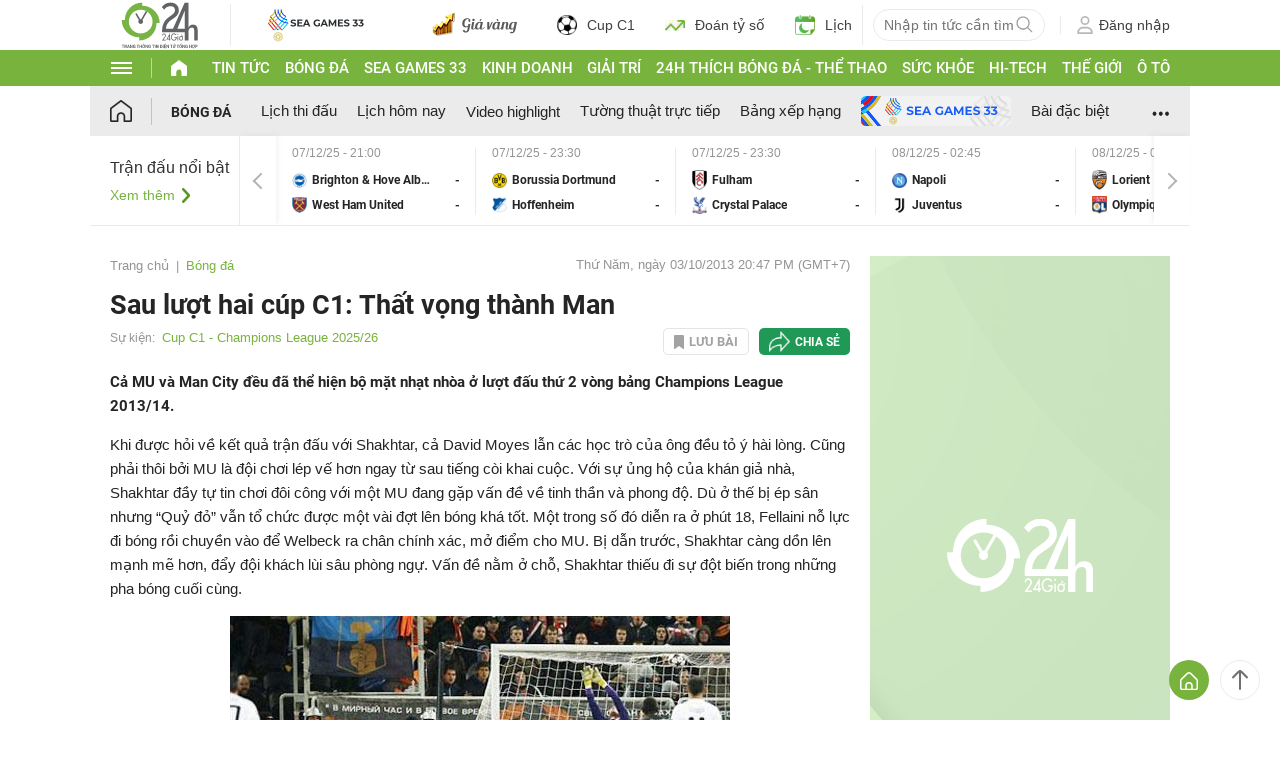

--- FILE ---
content_type: text/html; charset=UTF-8
request_url: https://www.24h.com.vn/bong-da/sau-luot-hai-cup-c1-that-vong-thanh-man-c48a577210.html
body_size: 98743
content:
<!DOCTYPE html>
<html lang="vi" xmlns="http://www.w3.org/1999/xhtml">
<head>
<link rel="SHORTCUT ICON" href="https://cdn.24h.com.vn/upload/icon/icon_24h.ico" type="image/x-icon" />
<meta http-equiv="x-dns-prefetch-control" content="on">
<link rel="dns-prefetch" href="https://cdn.24h.com.vn/">
<link rel="dns-prefetch" href="https://anh.24h.com.vn/">
		  

	<link rel="preload" as="font" href="https://cdn.24h.com.vn/css/fonts/Roboto-Regular.woff2" type="font/woff2" crossorigin="anonymous">
	<link rel="preload" as="font" href="https://cdn.24h.com.vn/css/fonts/Roboto-Bold.woff2" type="font/woff2" crossorigin="anonymous">
	<link rel="preload" as="font" href="https://cdn.24h.com.vn/css/fonts/Exo2-Bold.woff2" type="font/woff2" crossorigin="anonymous">
	<link rel="preload" as="font" href="https://cdn.24h.com.vn/css/fonts/Roboto-Italic.woff2" type="font/woff2" crossorigin="anonymous">	
	<link rel="preload" as="font" href="https://cdn.24h.com.vn/css/fonts/Roboto-Medium.woff2" type="font/woff2" crossorigin="anonymous">	

<meta charset = "UTF-8">
<meta name="viewport" content="width=device-width, initial-scale=1.0, maximum-scale=1.0, user-scalable=yes" />
<title>Vong 2 Cup C1 | Sau vòng 2 cúp C1: Thất vọng thành Man</title>
<meta name="description" content="Vong 2 Cup C1: Cả MU và Man City đều đã thể hiện bộ mặt nhạt nhòa ở vòng 2 lượt đấu bảng Champions League 2013/14." />
<meta name="keywords" content="Vong 2 Cup C1, sau luot hai cup c1, thanh manchester, mu, barca, arsenal, chelsea, real, bayern, man city, cup c1, champions league, bong da, bóng đá, bongda, bong da so, ket qua bong da, lich thi dau bong da, bang xep hang, bang xep hang bong da, tin bong da, bong da 24h, bao, bao bong da, doc bao bong da, bong da plus" />
<meta name="news_keywords" content="Vong 2 Cup C1, sau luot hai cup c1, thanh manchester, mu, barca, arsenal, chelsea, real, bayern, man city, cup c1, champions league, bong da, bóng đá, bongda, bong da so, ket qua bong da, lich thi dau bong da, bang xep hang, bang xep hang bong da, tin bong da, bong da 24h, bao, bao bong da, doc bao bong da, bong da plus" />
<link rel="canonical" href="https://www.24h.com.vn/bong-da/sau-luot-hai-cup-c1-that-vong-thanh-man-c48a577210.html" />
<meta name="robots" content="index,follow,noodp" /><meta name="robots" content="noarchive">
<meta property="og:site_name" content="Tin tức 24h" />
	<meta property="og:type" content="article" />
	<meta property="og:locale" content="vi_VN" />
	<meta property="fb:app_id" content="232505114857147" />
    <meta property="fb:pages" content="1128104117285467" />
	<meta property="og:title" itemprop="name" content="Sau lượt hai cúp C1: Thất vọng thành Man" />
	<meta property="og:url" itemprop="url" content="https://www.24h.com.vn/bong-da/sau-luot-hai-cup-c1-that-vong-thanh-man-c48a577210.html" />
	<meta property="og:description" content="Vong 2 Cup C1: Cả MU và Man City đều đã thể hiện bộ mặt nhạt nhòa ở vòng 2 lượt đấu bảng Champions League 2013/14." /><meta content="https://anh.24h.com.vn/upload/4-2013/images/2013-10-03/1380797515-mu.jpg" property="og:image" itemprop="thumbnailUrl" />
            <meta name="pubdate" itemprop="datePublished" content="2013-10-03T20:47:00+07:00"/><meta itemprop="dateModified" content="2013-10-03T20:47:00+07:00" />
        <script type="application/ld+json">
        {
            "@context": "http://schema.org",
            "@type": "NewsArticle",
            "mainEntityOfPage":{ "@type":"WebPage", "@id":"https://www.24h.com.vn/bong-da/sau-luot-hai-cup-c1-that-vong-thanh-man-c48a577210.html" },
            "headline": "Vong 2 Cup C1 | Sau vòng 2 cúp C1: Thất vọng thành Man",
            "description": "Vong 2 Cup C1 Cả MU và Man City đều đã thể hiện bộ mặt nhạt nhòa ở vòng 2 lượt đấu bảng Champions League 201314.",
            "image": { "@type": "ImageObject", "url": "", "width" : 1200, "height" : 628 },
            "dateCreated": "",
            "datePublished": "2013-10-03T20:47:00+07:00",
            "dateModified": "2013-10-03T20:47:00+07:00",
            "author":
            { "@type": "Person", "name": "Theo Nhật Quang Khampha.vn" }
            ,
            "publisher": {
            "@type": "Organization",
            "name": "Tin tức 24h",
            "logo":
            { "@type": "ImageObject", "url": "https://cdn.24h.com.vn/images/2014/logo24-120-60.png" }
            }
        }
        </script>

    <script type="application/ld+json">
        {
        "@context": "http://schema.org",
        "@type": "BreadcrumbList",
        "itemListElement":
        [
            {
                "@type": "ListItem",
                "position": 1,
                "item":
                {
                  "@id": "https://www.24h.com.vn/",
                  "name": "Trang chủ"
                }
            },
            {
                "@type": "ListItem",
                "position": 2,
                "item":
                {
                  "@id": "/bong-da-c48.html",
                  "name": "Bóng đá"
                }
            }
        ]
        }
    </script>
<!-- HOME_INDEX_24H -->
<meta itemprop="playerType" content="Flash" /><meta itemprop="width" content="519px" /><meta itemprop="height" content="292px" /><meta itemprop="isFamilyFriendly" content="True">
<!--@meta_googlebot@-->
<script type="application/ld+json">
                {
                "@context": "https://schema.org",
                "@type": "VideoObject",
                "name": "Vong 2 Cup C1 | Sau vòng 2 cúp C1: Thất vọng thành Man",
                "description": "Vong 2 Cup C1: Cả MU và Man City đều đã thể hiện bộ mặt nhạt nhòa ở vòng 2 lượt đấu bảng Champions League 2013/14.",
                "thumbnailUrl": "https://anh.24h.com.vn/upload/4-2013/images/2013-10-03/1380794025-TongHopC1_001.jpg",
                "uploadDate": "2013-10-03 20:47:00",
                "duration": "",
                "publisher": {
                "@type": "Organization",
                "name": "Tin tức 24h",
                "logo": {
                "@type": "ImageObject",
                "url": "https://anh.24h.com.vn/upload/4-2013/images/2013-10-03/1380794025-TongHopC1_001.jpg"
                }
                },
                "contentUrl": "https://anh.24h.com.vn/upload/4-2013/videoclip/2013-10-03/1380794025-TongHopC1_001.m3u8"
                }
                </script>				
<meta name="robots" content="max-image-preview:large">   
<meta http-equiv="Content-Language" content="vi" />
<meta name="Language" content="vi" />
<meta name="copyright" content="Copyright © 2013 by 24H.COM.VN" />
<meta name="abstract" content="24H.COM.VN Website tin tức số 1 Việt Nam" />
<meta name="distribution" content="Global" />
<meta name="author" content="Tin Tức 24h" />
<meta name="REVISIT-AFTER" content="1 DAYS" />
<meta name="RATING" content="GENERAL" />
<script type="text/javascript">
	gauID24h_dimension31 = 'None';
    const v_recaptcha_site_key = '6Len4rYqAAAAAOJ6s7E9r9z3E7JU4ZlmBEze_gR7';
	const v_domain_cdn_24h = 'https://cdn.24h.com.vn/';
    const v_domain_load_ajax_24h = 'https://24h.24hstatic.com/';
</script>

<script type="application/ld+json">
{
  "@context": "http://schema.org",
  "@type": "Organization",
  "name": "Tin tức 24h",
  "alternateName": "Tin tức bóng đá, thể thao, giải trí 24h",
  "url": "https://www.24h.com.vn/",
  "logo": "https://cdn.24h.com.vn/images/m2014/images/logo-24h_bookmarks.png",
	"sameAs": [
	"https://www.facebook.com/fbfan24h",
	"https://www.tiktok.com/@24h.sports",
	"https://www.facebook.com/fbbongda24h",
	"https://www.facebook.com/pagethethao24h",
	"https://www.facebook.com/CuoiVoBung.24h"
	],
	"address":

	{ "@type": "PostalAddress", "streetAddress": "Tầng 12, Tòa nhà Geleximco , 36 Hoàng Cầu, Phường Ô chợ Dừa, Quận Đống Đa, Tp. Hà Nội", "addressLocality": "Hà Nội", "addressRegion": "Hà Nội", "postalCode": "100000", "addressCountry": "VN" }
	,
	"telephone": "(84-24)73002424",
	"email": "mailto:marketing@24h.com.vn",
	"foundingDate": "2004-06-01",
	"legalName": "CÔNG TY CỔ PHẦN QUẢNG CÁO TRỰC TUYẾN 24H",
	"taxID": "0101513142",
	"industry": "Hoạt động tin tức trực tuyến, quảng cáo online",
	"description": "CÔNG TY CỔ PHẦN QUẢNG CÁO TRỰC TUYẾN 24H là một trong những doanh nghiệp tiên phong trong lĩnh vực quảng cáo trực tuyến tại Việt Nam. Công ty đã góp phần thúc đẩy sự phát triển của ngành quảng cáo trực tuyến tại Việt Nam, giúp các doanh nghiệp tiếp cận với khách hàng tiềm năng một cách hiệu quả hơn."
}
</script><!--meta_ants-->

<style>/**
 * Swiper 11.1.14
 * Most modern mobile touch slider and framework with hardware accelerated transitions
 * https://swiperjs.com
 *
 * Copyright 2014-2024 Vladimir Kharlampidi
 *
 * Released under the MIT License
 *
 * Released on: September 12, 2024
 */

@font-face{font-family:swiper-icons;src:url('data:application/font-woff;charset=utf-8;base64, [base64]//wADZ2x5ZgAAAywAAADMAAAD2MHtryVoZWFkAAABbAAAADAAAAA2E2+eoWhoZWEAAAGcAAAAHwAAACQC9gDzaG10eAAAAigAAAAZAAAArgJkABFsb2NhAAAC0AAAAFoAAABaFQAUGG1heHAAAAG8AAAAHwAAACAAcABAbmFtZQAAA/gAAAE5AAACXvFdBwlwb3N0AAAFNAAAAGIAAACE5s74hXjaY2BkYGAAYpf5Hu/j+W2+MnAzMYDAzaX6QjD6/4//Bxj5GA8AuRwMYGkAPywL13jaY2BkYGA88P8Agx4j+/8fQDYfA1AEBWgDAIB2BOoAeNpjYGRgYNBh4GdgYgABEMnIABJzYNADCQAACWgAsQB42mNgYfzCOIGBlYGB0YcxjYGBwR1Kf2WQZGhhYGBiYGVmgAFGBiQQkOaawtDAoMBQxXjg/wEGPcYDDA4wNUA2CCgwsAAAO4EL6gAAeNpj2M0gyAACqxgGNWBkZ2D4/wMA+xkDdgAAAHjaY2BgYGaAYBkGRgYQiAHyGMF8FgYHIM3DwMHABGQrMOgyWDLEM1T9/w8UBfEMgLzE////P/5//f/V/xv+r4eaAAeMbAxwIUYmIMHEgKYAYjUcsDAwsLKxc3BycfPw8jEQA/[base64]/uznmfPFBNODM2K7MTQ45YEAZqGP81AmGGcF3iPqOop0r1SPTaTbVkfUe4HXj97wYE+yNwWYxwWu4v1ugWHgo3S1XdZEVqWM7ET0cfnLGxWfkgR42o2PvWrDMBSFj/IHLaF0zKjRgdiVMwScNRAoWUoH78Y2icB/yIY09An6AH2Bdu/UB+yxopYshQiEvnvu0dURgDt8QeC8PDw7Fpji3fEA4z/PEJ6YOB5hKh4dj3EvXhxPqH/SKUY3rJ7srZ4FZnh1PMAtPhwP6fl2PMJMPDgeQ4rY8YT6Gzao0eAEA409DuggmTnFnOcSCiEiLMgxCiTI6Cq5DZUd3Qmp10vO0LaLTd2cjN4fOumlc7lUYbSQcZFkutRG7g6JKZKy0RmdLY680CDnEJ+UMkpFFe1RN7nxdVpXrC4aTtnaurOnYercZg2YVmLN/d/gczfEimrE/fs/bOuq29Zmn8tloORaXgZgGa78yO9/cnXm2BpaGvq25Dv9S4E9+5SIc9PqupJKhYFSSl47+Qcr1mYNAAAAeNptw0cKwkAAAMDZJA8Q7OUJvkLsPfZ6zFVERPy8qHh2YER+3i/BP83vIBLLySsoKimrqKqpa2hp6+jq6RsYGhmbmJqZSy0sraxtbO3sHRydnEMU4uR6yx7JJXveP7WrDycAAAAAAAH//wACeNpjYGRgYOABYhkgZgJCZgZNBkYGLQZtIJsFLMYAAAw3ALgAeNolizEKgDAQBCchRbC2sFER0YD6qVQiBCv/H9ezGI6Z5XBAw8CBK/m5iQQVauVbXLnOrMZv2oLdKFa8Pjuru2hJzGabmOSLzNMzvutpB3N42mNgZGBg4GKQYzBhYMxJLMlj4GBgAYow/P/PAJJhLM6sSoWKfWCAAwDAjgbRAAB42mNgYGBkAIIbCZo5IPrmUn0hGA0AO8EFTQAA');font-weight:400;font-style:normal}:root{--swiper-theme-color:#007aff}:host{position:relative;display:block;margin-left:auto;margin-right:auto;z-index:1}.swiper{margin-left:auto;margin-right:auto;position:relative;overflow:hidden;list-style:none;padding:0;z-index:1;display:block}.swiper-vertical>.swiper-wrapper{flex-direction:column}.swiper-wrapper{position:relative;width:100%;height:100%;z-index:1;display:flex;transition-property:transform;transition-timing-function:var(--swiper-wrapper-transition-timing-function,initial);box-sizing:content-box}.swiper-android .swiper-slide,.swiper-ios .swiper-slide,.swiper-wrapper{transform:translate3d(0px,0,0)}.swiper-horizontal{touch-action:pan-y}.swiper-vertical{touch-action:pan-x}.swiper-slide{flex-shrink:0;width:100%;height:100%;position:relative;transition-property:transform;display:block}.swiper-slide-invisible-blank{visibility:hidden}.swiper-autoheight,.swiper-autoheight .swiper-slide{height:auto}.swiper-autoheight .swiper-wrapper{align-items:flex-start;transition-property:transform,height}.swiper-backface-hidden .swiper-slide{transform:translateZ(0);-webkit-backface-visibility:hidden;backface-visibility:hidden}.swiper-3d.swiper-css-mode .swiper-wrapper{perspective:1200px}.swiper-3d .swiper-wrapper{transform-style:preserve-3d}.swiper-3d{perspective:1200px}.swiper-3d .swiper-cube-shadow,.swiper-3d .swiper-slide{transform-style:preserve-3d}.swiper-css-mode>.swiper-wrapper{overflow:auto;scrollbar-width:none;-ms-overflow-style:none}.swiper-css-mode>.swiper-wrapper::-webkit-scrollbar{display:none}.swiper-css-mode>.swiper-wrapper>.swiper-slide{scroll-snap-align:start start}.swiper-css-mode.swiper-horizontal>.swiper-wrapper{scroll-snap-type:x mandatory}.swiper-css-mode.swiper-vertical>.swiper-wrapper{scroll-snap-type:y mandatory}.swiper-css-mode.swiper-free-mode>.swiper-wrapper{scroll-snap-type:none}.swiper-css-mode.swiper-free-mode>.swiper-wrapper>.swiper-slide{scroll-snap-align:none}.swiper-css-mode.swiper-centered>.swiper-wrapper::before{content:'';flex-shrink:0;order:9999}.swiper-css-mode.swiper-centered>.swiper-wrapper>.swiper-slide{scroll-snap-align:center center;scroll-snap-stop:always}.swiper-css-mode.swiper-centered.swiper-horizontal>.swiper-wrapper>.swiper-slide:first-child{margin-inline-start:var(--swiper-centered-offset-before)}.swiper-css-mode.swiper-centered.swiper-horizontal>.swiper-wrapper::before{height:100%;min-height:1px;width:var(--swiper-centered-offset-after)}.swiper-css-mode.swiper-centered.swiper-vertical>.swiper-wrapper>.swiper-slide:first-child{margin-block-start:var(--swiper-centered-offset-before)}.swiper-css-mode.swiper-centered.swiper-vertical>.swiper-wrapper::before{width:100%;min-width:1px;height:var(--swiper-centered-offset-after)}.swiper-3d .swiper-slide-shadow,.swiper-3d .swiper-slide-shadow-bottom,.swiper-3d .swiper-slide-shadow-left,.swiper-3d .swiper-slide-shadow-right,.swiper-3d .swiper-slide-shadow-top{position:absolute;left:0;top:0;width:100%;height:100%;pointer-events:none;z-index:10}.swiper-3d .swiper-slide-shadow{background:rgba(0,0,0,.15)}.swiper-3d .swiper-slide-shadow-left{background-image:linear-gradient(to left,rgba(0,0,0,.5),rgba(0,0,0,0))}.swiper-3d .swiper-slide-shadow-right{background-image:linear-gradient(to right,rgba(0,0,0,.5),rgba(0,0,0,0))}.swiper-3d .swiper-slide-shadow-top{background-image:linear-gradient(to top,rgba(0,0,0,.5),rgba(0,0,0,0))}.swiper-3d .swiper-slide-shadow-bottom{background-image:linear-gradient(to bottom,rgba(0,0,0,.5),rgba(0,0,0,0))}.swiper-lazy-preloader{width:42px;height:42px;position:absolute;left:50%;top:50%;margin-left:-21px;margin-top:-21px;z-index:10;transform-origin:50%;box-sizing:border-box;border:4px solid var(--swiper-preloader-color,var(--swiper-theme-color));border-radius:50%;border-top-color:transparent}.swiper-watch-progress .swiper-slide-visible .swiper-lazy-preloader,.swiper:not(.swiper-watch-progress) .swiper-lazy-preloader{animation:swiper-preloader-spin 1s infinite linear}.swiper-lazy-preloader-white{--swiper-preloader-color:#fff}.swiper-lazy-preloader-black{--swiper-preloader-color:#000}@keyframes swiper-preloader-spin{0%{transform:rotate(0deg)}100%{transform:rotate(360deg)}}.swiper-virtual .swiper-slide{-webkit-backface-visibility:hidden;transform:translateZ(0)}.swiper-virtual.swiper-css-mode .swiper-wrapper::after{content:'';position:absolute;left:0;top:0;pointer-events:none}.swiper-virtual.swiper-css-mode.swiper-horizontal .swiper-wrapper::after{height:1px;width:var(--swiper-virtual-size)}.swiper-virtual.swiper-css-mode.swiper-vertical .swiper-wrapper::after{width:1px;height:var(--swiper-virtual-size)}:root{--swiper-navigation-size:44px}.swiper-button-next,.swiper-button-prev{position:absolute;top:var(--swiper-navigation-top-offset,50%);width:calc(var(--swiper-navigation-size)/ 44 * 27);height:var(--swiper-navigation-size);margin-top:calc(0px - (var(--swiper-navigation-size)/ 2));z-index:10;cursor:pointer;display:flex;align-items:center;justify-content:center;color:var(--swiper-navigation-color,var(--swiper-theme-color))}.swiper-button-next.swiper-button-disabled,.swiper-button-prev.swiper-button-disabled{opacity:.35;cursor:auto;pointer-events:none}.swiper-button-next.swiper-button-hidden,.swiper-button-prev.swiper-button-hidden{opacity:0;cursor:auto;pointer-events:none}.swiper-navigation-disabled .swiper-button-next,.swiper-navigation-disabled .swiper-button-prev{display:none!important}.swiper-button-next svg,.swiper-button-prev svg{width:100%;height:100%;object-fit:contain;transform-origin:center}.swiper-rtl .swiper-button-next svg,.swiper-rtl .swiper-button-prev svg{transform:rotate(180deg)}.swiper-button-prev,.swiper-rtl .swiper-button-next{left:var(--swiper-navigation-sides-offset,10px);right:auto}.swiper-button-next,.swiper-rtl .swiper-button-prev{right:var(--swiper-navigation-sides-offset,10px);left:auto}.swiper-button-lock{display:none}.swiper-button-next:after,.swiper-button-prev:after{font-family:swiper-icons;font-size:var(--swiper-navigation-size);text-transform:none!important;letter-spacing:0;font-variant:initial;line-height:1}.swiper-button-prev:after,.swiper-rtl .swiper-button-next:after{content:'prev'}.swiper-button-next,.swiper-rtl .swiper-button-prev{right:var(--swiper-navigation-sides-offset,10px);left:auto}.swiper-button-next:after,.swiper-rtl .swiper-button-prev:after{content:'next'}.swiper-pagination{position:absolute;text-align:center;transition:.3s opacity;transform:translate3d(0,0,0);z-index:10}.swiper-pagination.swiper-pagination-hidden{opacity:0}.swiper-pagination-disabled>.swiper-pagination,.swiper-pagination.swiper-pagination-disabled{display:none!important}.swiper-horizontal>.swiper-pagination-bullets,.swiper-pagination-bullets.swiper-pagination-horizontal,.swiper-pagination-custom,.swiper-pagination-fraction{bottom:var(--swiper-pagination-bottom,8px);top:var(--swiper-pagination-top,auto);left:0;width:100%}.swiper-pagination-bullets-dynamic{overflow:hidden;font-size:0}.swiper-pagination-bullets-dynamic .swiper-pagination-bullet{transform:scale(.33);position:relative}.swiper-pagination-bullets-dynamic .swiper-pagination-bullet-active{transform:scale(1)}.swiper-pagination-bullets-dynamic .swiper-pagination-bullet-active-main{transform:scale(1)}.swiper-pagination-bullets-dynamic .swiper-pagination-bullet-active-prev{transform:scale(.66)}.swiper-pagination-bullets-dynamic .swiper-pagination-bullet-active-prev-prev{transform:scale(.33)}.swiper-pagination-bullets-dynamic .swiper-pagination-bullet-active-next{transform:scale(.66)}.swiper-pagination-bullets-dynamic .swiper-pagination-bullet-active-next-next{transform:scale(.33)}.swiper-pagination-bullet{width:var(--swiper-pagination-bullet-width,var(--swiper-pagination-bullet-size,8px));height:var(--swiper-pagination-bullet-height,var(--swiper-pagination-bullet-size,8px));display:inline-block;border-radius:var(--swiper-pagination-bullet-border-radius,50%);background:var(--swiper-pagination-bullet-inactive-color,#000);opacity:var(--swiper-pagination-bullet-inactive-opacity, .2)}button.swiper-pagination-bullet{border:none;margin:0;padding:0;box-shadow:none;-webkit-appearance:none;appearance:none}.swiper-pagination-clickable .swiper-pagination-bullet{cursor:pointer}.swiper-pagination-bullet:only-child{display:none!important}.swiper-pagination-bullet-active{opacity:var(--swiper-pagination-bullet-opacity, 1);background:var(--swiper-pagination-color,var(--swiper-theme-color))}.swiper-pagination-vertical.swiper-pagination-bullets,.swiper-vertical>.swiper-pagination-bullets{right:var(--swiper-pagination-right,8px);left:var(--swiper-pagination-left,auto);top:50%;transform:translate3d(0px,-50%,0)}.swiper-pagination-vertical.swiper-pagination-bullets .swiper-pagination-bullet,.swiper-vertical>.swiper-pagination-bullets .swiper-pagination-bullet{margin:var(--swiper-pagination-bullet-vertical-gap,6px) 0;display:block}.swiper-pagination-vertical.swiper-pagination-bullets.swiper-pagination-bullets-dynamic,.swiper-vertical>.swiper-pagination-bullets.swiper-pagination-bullets-dynamic{top:50%;transform:translateY(-50%);width:8px}.swiper-pagination-vertical.swiper-pagination-bullets.swiper-pagination-bullets-dynamic .swiper-pagination-bullet,.swiper-vertical>.swiper-pagination-bullets.swiper-pagination-bullets-dynamic .swiper-pagination-bullet{display:inline-block;transition:.2s transform,.2s top}.swiper-horizontal>.swiper-pagination-bullets .swiper-pagination-bullet,.swiper-pagination-horizontal.swiper-pagination-bullets .swiper-pagination-bullet{margin:0 var(--swiper-pagination-bullet-horizontal-gap,4px)}.swiper-horizontal>.swiper-pagination-bullets.swiper-pagination-bullets-dynamic,.swiper-pagination-horizontal.swiper-pagination-bullets.swiper-pagination-bullets-dynamic{left:50%;transform:translateX(-50%);white-space:nowrap}.swiper-horizontal>.swiper-pagination-bullets.swiper-pagination-bullets-dynamic .swiper-pagination-bullet,.swiper-pagination-horizontal.swiper-pagination-bullets.swiper-pagination-bullets-dynamic .swiper-pagination-bullet{transition:.2s transform,.2s left}.swiper-horizontal.swiper-rtl>.swiper-pagination-bullets-dynamic .swiper-pagination-bullet{transition:.2s transform,.2s right}.swiper-pagination-fraction{color:var(--swiper-pagination-fraction-color,inherit)}.swiper-pagination-progressbar{background:var(--swiper-pagination-progressbar-bg-color,rgba(0,0,0,.25));position:absolute}.swiper-pagination-progressbar .swiper-pagination-progressbar-fill{background:var(--swiper-pagination-color,var(--swiper-theme-color));position:absolute;left:0;top:0;width:100%;height:100%;transform:scale(0);transform-origin:left top}.swiper-rtl .swiper-pagination-progressbar .swiper-pagination-progressbar-fill{transform-origin:right top}.swiper-horizontal>.swiper-pagination-progressbar,.swiper-pagination-progressbar.swiper-pagination-horizontal,.swiper-pagination-progressbar.swiper-pagination-vertical.swiper-pagination-progressbar-opposite,.swiper-vertical>.swiper-pagination-progressbar.swiper-pagination-progressbar-opposite{width:100%;height:var(--swiper-pagination-progressbar-size,4px);left:0;top:0}.swiper-horizontal>.swiper-pagination-progressbar.swiper-pagination-progressbar-opposite,.swiper-pagination-progressbar.swiper-pagination-horizontal.swiper-pagination-progressbar-opposite,.swiper-pagination-progressbar.swiper-pagination-vertical,.swiper-vertical>.swiper-pagination-progressbar{width:var(--swiper-pagination-progressbar-size,4px);height:100%;left:0;top:0}.swiper-pagination-lock{display:none}.swiper-scrollbar{border-radius:var(--swiper-scrollbar-border-radius,10px);position:relative;touch-action:none;background:var(--swiper-scrollbar-bg-color,rgba(0,0,0,.1))}.swiper-scrollbar-disabled>.swiper-scrollbar,.swiper-scrollbar.swiper-scrollbar-disabled{display:none!important}.swiper-horizontal>.swiper-scrollbar,.swiper-scrollbar.swiper-scrollbar-horizontal{position:absolute;left:var(--swiper-scrollbar-sides-offset,1%);bottom:var(--swiper-scrollbar-bottom,4px);top:var(--swiper-scrollbar-top,auto);z-index:50;height:var(--swiper-scrollbar-size,4px);width:calc(100% - 2 * var(--swiper-scrollbar-sides-offset,1%))}.swiper-scrollbar.swiper-scrollbar-vertical,.swiper-vertical>.swiper-scrollbar{position:absolute;left:var(--swiper-scrollbar-left,auto);right:var(--swiper-scrollbar-right,4px);top:var(--swiper-scrollbar-sides-offset,1%);z-index:50;width:var(--swiper-scrollbar-size,4px);height:calc(100% - 2 * var(--swiper-scrollbar-sides-offset,1%))}.swiper-scrollbar-drag{height:100%;width:100%;position:relative;background:var(--swiper-scrollbar-drag-bg-color,rgba(0,0,0,.5));border-radius:var(--swiper-scrollbar-border-radius,10px);left:0;top:0}.swiper-scrollbar-cursor-drag{cursor:move}.swiper-scrollbar-lock{display:none}.swiper-zoom-container{width:100%;height:100%;display:flex;justify-content:center;align-items:center;text-align:center}.swiper-zoom-container>canvas,.swiper-zoom-container>img,.swiper-zoom-container>svg{max-width:100%;max-height:100%;object-fit:contain}.swiper-slide-zoomed{cursor:move;touch-action:none}.swiper .swiper-notification{position:absolute;left:0;top:0;pointer-events:none;opacity:0;z-index:-1000}.swiper-free-mode>.swiper-wrapper{transition-timing-function:ease-out;margin:0 auto}.swiper-grid>.swiper-wrapper{flex-wrap:wrap}.swiper-grid-column>.swiper-wrapper{flex-wrap:wrap;flex-direction:column}.swiper-fade.swiper-free-mode .swiper-slide{transition-timing-function:ease-out}.swiper-fade .swiper-slide{pointer-events:none;transition-property:opacity}.swiper-fade .swiper-slide .swiper-slide{pointer-events:none}.swiper-fade .swiper-slide-active{pointer-events:auto}.swiper-fade .swiper-slide-active .swiper-slide-active{pointer-events:auto}.swiper.swiper-cube{overflow:visible}.swiper-cube .swiper-slide{pointer-events:none;-webkit-backface-visibility:hidden;backface-visibility:hidden;z-index:1;visibility:hidden;transform-origin:0 0;width:100%;height:100%}.swiper-cube .swiper-slide .swiper-slide{pointer-events:none}.swiper-cube.swiper-rtl .swiper-slide{transform-origin:100% 0}.swiper-cube .swiper-slide-active,.swiper-cube .swiper-slide-active .swiper-slide-active{pointer-events:auto}.swiper-cube .swiper-slide-active,.swiper-cube .swiper-slide-next,.swiper-cube .swiper-slide-prev{pointer-events:auto;visibility:visible}.swiper-cube .swiper-cube-shadow{position:absolute;left:0;bottom:0px;width:100%;height:100%;opacity:.6;z-index:0}.swiper-cube .swiper-cube-shadow:before{content:'';background:#000;position:absolute;left:0;top:0;bottom:0;right:0;filter:blur(50px)}.swiper-cube .swiper-slide-next+.swiper-slide{pointer-events:auto;visibility:visible}.swiper-cube .swiper-slide-shadow-cube.swiper-slide-shadow-bottom,.swiper-cube .swiper-slide-shadow-cube.swiper-slide-shadow-left,.swiper-cube .swiper-slide-shadow-cube.swiper-slide-shadow-right,.swiper-cube .swiper-slide-shadow-cube.swiper-slide-shadow-top{z-index:0;-webkit-backface-visibility:hidden;backface-visibility:hidden}.swiper.swiper-flip{overflow:visible}.swiper-flip .swiper-slide{pointer-events:none;-webkit-backface-visibility:hidden;backface-visibility:hidden;z-index:1}.swiper-flip .swiper-slide .swiper-slide{pointer-events:none}.swiper-flip .swiper-slide-active,.swiper-flip .swiper-slide-active .swiper-slide-active{pointer-events:auto}.swiper-flip .swiper-slide-shadow-flip.swiper-slide-shadow-bottom,.swiper-flip .swiper-slide-shadow-flip.swiper-slide-shadow-left,.swiper-flip .swiper-slide-shadow-flip.swiper-slide-shadow-right,.swiper-flip .swiper-slide-shadow-flip.swiper-slide-shadow-top{z-index:0;-webkit-backface-visibility:hidden;backface-visibility:hidden}.swiper-creative .swiper-slide{-webkit-backface-visibility:hidden;backface-visibility:hidden;overflow:hidden;transition-property:transform,opacity,height}.swiper.swiper-cards{overflow:visible}.swiper-cards .swiper-slide{transform-origin:center bottom;-webkit-backface-visibility:hidden;backface-visibility:hidden;overflow:hidden}@font-face{font-family:'Roboto-Regular',sans-serif;font-style:normal;font-weight:400;src:url(https://cdn.24h.com.vn/css/fonts/Roboto-Regular.woff2) format("woff2"),url(https://cdn.24h.com.vn/css/fonts/Roboto-Regular.woff) format("woff"),url(https://cdn.24h.com.vn/css/fonts/Roboto-Regular.ttf) format("truetype");font-display:swap}@font-face{font-family:'Roboto-Italic';font-style:italic;font-weight:400;src:url(https://cdn.24h.com.vn/css/fonts/Roboto-Italic.woff2) format("woff2"),url(https://cdn.24h.com.vn/css/fonts/Roboto-Italic.woff) format("woff"),url(https://cdn.24h.com.vn/css/fonts/Roboto-Italic.ttf) format("truetype");font-display:swap}@font-face{font-family:'Roboto-Medium';font-style:normal;font-weight:500;src:url(https://cdn.24h.com.vn/css/fonts/Roboto-Medium.woff2) format("woff2"),url(https://cdn.24h.com.vn/css/fonts/Roboto-Medium.woff) format("woff"),url(https://cdn.24h.com.vn/css/fonts/Roboto-Medium.ttf) format("truetype");font-display:swap}@font-face{font-family:'Roboto-Bold';font-style:normal;font-weight:700;src:url(https://cdn.24h.com.vn/css/fonts/Roboto-Bold.woff2) format("woff2"),url(https://cdn.24h.com.vn/css/fonts/Roboto-Bold.woff) format("woff"),url(https://cdn.24h.com.vn/css/fonts/Roboto-Bold.ttf) format("truetype");font-display:swap}:root{--color-main:#252525;--color-24h:#78b43d;--color-white:#fff;--hover-color-24h:#78b43d;--hover-bor-bg-cl-24h:#78b43d;--border-circle:999px;--border-swiper-nav:#707070;--border-swiper-nav-act:#78b43d;--bg-white:#fff;--bg-swiper-pagi-bullet:#bfbfbf;--bg-swiper-pagi-bullet-act:#78b43d}html{text-rendering:optimizeLegibility!important;-webkit-text-size-adjust:100%;-webkit-tap-highlight-color:transparent}*,:before,:after{margin:0;padding:0;box-sizing:border-box;-webkit-box-sizing:border-box}body{margin:0;font-size:15px;color:var(--color-main);font-family:'Roboto-Regular',sans-serif}ul,li{list-style:none}a{text-decoration:none;transition:all ease .3s}h1,h2,h3,h4,h5,h6{font-weight:inherit}textarea,input:matches(
[type="email"],[type="number"],[type="password"],[type="search"],[type="tel"],[type="text"],[type="url"]
){-webkit-appearance:none}select,input,button,textarea{outline:none}.img-fluid,.width-100{max-width:100%;height:auto;vertical-align:middle}.img-cover,.width-100{width:100%;height:100%;-o-object-fit:cover;object-fit:cover}.img-scale-down{width:100%;height:100%;-o-object-fit:scale-down;object-fit:scale-down}.main-24h [class*="fa-"]:before,.main-24h [class^=fa-]:before{margin:0;width:inherit}.menu-24h-main svg,.footer-24h svg,.header-24h svg,.scroll-top-24h svg,.main-24h svg{transform:rotate(0deg)}.pos-rel{position:relative}.pos-ab{position:absolute}.pos-fixed{position:fixed}.pos-sticky{position:sticky;top:0;z-index:1}.displaynone,.d-none{display:none}.d-block{display:block}.d-inline-block{display:inline-block}.d-flex{display:-webkit-box!important;display:-ms-flexbox!important;display:flex!important}.justify-content-end{-webkit-box-pack:end!important;-ms-flex-pack:end!important;justify-content:flex-end!important}.justify-content-center{-webkit-box-pack:center!important;-ms-flex-pack:center!important;justify-content:center!important}.justify-content-between{-webkit-box-pack:justify!important;-ms-flex-pack:justify!important;justify-content:space-between!important}.align-items-start{-webkit-box-align:start!important;-ms-flex-align:start!important;align-items:start!important}.align-items-center{-webkit-box-align:center!important;-ms-flex-align:center!important;align-items:center!important}.align-items-end{-webkit-box-align:end!important;-ms-flex-align:end!important;align-items:end!important}.flex-dir-col{flex-direction:column}.flex-wrap{flex-wrap:wrap}.text-uppercase{text-transform:uppercase}.text-capitalize{text-transform:capitalize}.overflow-h{overflow:hidden}.overflow-x{overflow-x:auto}.overflow-y{overflow-y:auto}.cursor-pointer{cursor:pointer}.vertical-mid{vertical-align:middle}.z-index-1{z-index:1}.z-index-99{z-index:99}.z-index-9999{z-index:9999}.hover-color-24h:hover{color:var(--hover-color-24h)!important}.color-white{color:var(--color-white)}.color-main{color:var(--color-main)}.color-24h{color:var(--color-24h)}.bg-white{background:var(--bg-white)}.text-left{text-align:left!important}.text-right{text-align:right!important}.txtCent,.text-center{text-align:center!important}.text-justify{text-align:justify!important}.fw-bold,.bld,strong{font-family:'Roboto-Bold'!important}.fw-regular,.fw-regu{font-family:'Roboto-Regular',sans-serif!important}.fw-medium{font-family:'Roboto-Medium'!important}.fw-italic,em{font-family:'Roboto-Italic'}.w-100{width:100%}.h-100{height:100%}.lh-100{line-height:100%}.flex-1{flex:1}.flex-auto{flex:0 0 auto}.mw-0{min-width:0}.margin-auto,.mrAuto,.mar-auto{margin:0 auto!important}.no-border{border:none!important}.no-border-top,.no-border-t{border-top:none!important}.no-border-b{border-bottom:none!important}.no-margin,.no-mar{margin:0!important}.no-margin-top,.no-mar-t{margin-top:0!important}.no-margin-right,.no-mar-r{margin-right:0!important}.no-margin-bottom,.no-mar-b{margin-bottom:0!important}.no-margin-left,.no-mar-l{margin-left:0!important}.margin-top-5,.mar-t-5{margin-top:5px!important}.margin-top-10,.mar-t-10{margin-top:10px!important}.margin-top-15,.mar-t-15{margin-top:15px!important}.margin-top-20,.mar-t-20{margin-top:20px!important}.mar-t-25{margin-top:25px!important}.margin-top-30,.mar-t-30{margin-top:30px!important}.margin-top-40,.mar-t-40{margin-top:40px!important}.mar-t-50{margin-top:50px!important}.margin-right-5,.mar-r-5{margin-right:5px!important}.margin-right-10,.mar-r-10{margin-right:10px!important}.margin-right-15,.mar-r-15{margin-right:15px!important}.margin-right-20,.mar-r-20{margin-right:20px!important}.mar-r-25{margin-right:25px!important}.mar-r-30{margin-right:30px!important}.mar-r-40{margin-right:40px!important}.margin-bottom-5,.mar-b-5{margin-bottom:5px!important}.mgbt10,.margin-bottom-10,.mar-b-10{margin-bottom:10px!important}.margin-bottom-15,.mar-b-15{margin-bottom:15px!important}.margin-bottom-20,.mar-b-20{margin-bottom:20px!important}.margin-bottom-25,.mar-b-25{margin-bottom:25px!important}.margin-bottom-30,.mar-b-30{margin-bottom:30px!important}.margin-bottom-40,.mar-b-40{margin-bottom:40px!important}.mar-b-50{margin-bottom:50px!important}.mar-l-3{margin-left:3px!important}.margin-left-5,.mar-l-5{margin-left:5px!important}.margin-left-10,.mar-l-10{margin-left:10px!important}.mar-l-15{margin-left:15px!important}.margin-left-20,.mar-l-20{margin-left:20px!important}.mar-l-25{margin-left:25px!important}.mar-l-30{margin-left:30px!important}.mar-l-40{margin-left:40px!important}.no-padding,.no-padd{padding:0!important}.no-padding-top,.no-padd-t{padding-top:0!important}.no-padding-right,.no-padd-r{padding-right:0!important}.no-padding-bottom,.no-padd-b{padding-bottom:0!important}.no-padding-left,.no-padd-l{padding-left:0!important}.padding-top-10,.padd-t-10{padding-top:10px!important}.padd-t-15{padding-top:15px!important}.padd-t-20{padding-top:20px!important}.padd-t-25{padding-top:25px!important}.padding-top-30,.padd-t-30{padding-top:30px!important}.padd-t-40{padding-top:40px!important}.padd-r-10{padding-right:10px!important}.padd-r-15{padding-right:15px!important}.padd-r-20{padding-right:20px!important}.padd-r-25{padding-right:25px!important}.padd-r-30{padding-right:30px!important}.padd-r-40{padding-right:40px!important}.padd-b-10{padding-bottom:10px!important}.padd-b-15{padding-bottom:15px!important}.padding-bottom-20,.padd-b-20{padding-bottom:20px!important}.padd-b-25{padding-bottom:25px!important}.padding-bottom-30,.padd-b-30{padding-bottom:30px!important}.padd-b-40{padding-bottom:40px!important}.padd-l-10{padding-left:10px!important}.padd-l-15{padding-left:15px!important}.padd-l-20{padding-left:20px!important}.padd-l-25{padding-left:25px!important}.padd-l-30{padding-left:30px!important}.padd-l-40{padding-left:40px!important}.link-cover,.cover-link{position:absolute;top:0;right:0;bottom:0;left:0;inset:0;z-index:1}.row{display:-webkit-box;display:-ms-flexbox;display:flex;-ms-flex-wrap:wrap;flex-wrap:wrap;margin:0 -15px}.row [class*=col-]{padding:0 15px}.col-12{flex:0 0 100%;max-width:100%}.col-8{flex:0 0 66.66%;max-width:66.66%}.col-6{flex:0 0 50%;max-width:50%}.col-4{flex:0 0 33.33%;max-width:33.33%}.col-3{flex:0 0 25%;max-width:25%}.col-20{flex:0 0 20%;max-width:20%}.container{width:1060px;max-width:1060px}.mw-1100{max-width:1100px}@media screen and (max-width: 1024px){.container{padding:0 20px}.header-24h,.menu-24h-main{width:1060px}}.text-adv-cen,.txtBnrHor{display:none}[class*=fixad] .text-adv-cen,[class*=fixad] .txtBnrHor{display:block}.text-adv-cen{--gap:10px;font-size:10px;color:#999;font-family:Arial,Helvetica,sans-serif}.text-adv-cen .d-flex:before,.text-adv-cen .d-flex:after{content:'';flex:1;height:1px;background-color:#ebebeb}.text-adv-cen .d-flex:before{margin-right:var(--gap)}.text-adv-cen .d-flex:after{margin-left:var(--gap)}.fixad300x600{width:300px!important;height:calc(600px + 12px)!important;background-size:cover!important;display:block!important}.fixad300x600 .m_banner_show{height:600px;background-image:url(https://cdn.24h.com.vn/upload/html/bg_pc_p1.png)!important}.fixad1060x150{width:1060px!important;height:calc(100%* 9 / 16);min-height:150px;background-image:url(https://cdn.24h.com.vn/upload/html/bg_1060x150px.png)!important;background-size:cover!important;display:block!important}.fixad396x40{width:396px!important;height:40px!important;display:block!important}.fixad740x120{width:740px!important;height:calc(120px + 17.5px)!important;background-image:url(https://cdn.24h.com.vn/upload/html/740x120.jpg)!important;background-size:cover!important;display:block!important}.fixad740x50{width:740px!important;height:50px!important;display:block!important;background-image:url(https://cdn.24h.com.vn/upload/html/740x50.jpg)!important;background-size:cover!important}.fixad444x1040{width:444px!important;height:1040px!important;display:block!important}.fixad970x91{width:970px!important;height:91px!important;background-image:url(https://cdn.24h.com.vn/upload/html/bg_970x90px.jpg)!important;background-size:cover!important;display:block!important}.fixad740x570{width:740px!important;height:570px!important}.fixad660x370{width:660px!important;height:370px!important;display:block!important;margin:0 auto 30px;background-image:url(https://cdn.24h.com.vn/upload/html/660x370.jpg)!important;background-size:cover!important}.fixad660x50{width:660px!important;height:50px!important;display:block!important;background-image:url(https://cdn.24h.com.vn/upload/html/660x50.jpg)!important;background-size:cover!important}.fixad700x90{width:700px!important;height:calc(90px + 17.5px)!important;display:block!important;margin:0 auto 20px!important;background-image:url(https://cdn.24h.com.vn/upload/html/700x90.jpg)!important;background-size:cover!important}.fixad300x250{width:300px!important;height:calc(250px + 12px)!important;display:block!important}.fixad300x250 .m_banner_show{height:250px}.fixad740x470{height:470px!important;display:block!important}.icon-cate.pos-ab{bottom:8px;left:8px}.icon-cate svg{width:30px;height:30px}.icon-cate-special{right:0;bottom:6px;width:69px;height:24px;background:url(https://cdn.24h.com.vn/images/icon-cm-bai-dac-biet.png) center center/contain no-repeat;z-index:1}.icon-cate.icon-cate-24h-gap-go svg{width:95px;height:20px}.icon-tick-cate.icon-tick-cate-24h-gap-go svg{display:inline-block;width:85px;height:18px;vertical-align:middle}.header-24h{height:50px}.logo-24h{max-width:100px;height:47px}.logo-24h *,.logo-event *{font-size:inherit;height:100%}.logo-event{max-width:150px;height:42px;border-left:1px solid #ebebeb}.header-24h-view{border-right:1px solid #ebebeb}.header-24h-view li a{font-size:14px;color:#404040}.header-24h-view li:not(:last-child){margin:0 30px 0 0}.header-24h-view li .icon-svg{width:20px;height:20px}.header-24h-view li .icon-tcd-header{max-width:150px;height:40px}.header-24h-search{padding:0 10px;height:32px;border:1px solid #ebebeb;border-radius:var(--border-circle)}.header-24h-search .header-24h-search-input,.header-24h-search-input .header-24h-search-input-input::-webkit-input-placeholder{font-size:14px;color:#959595}.header-24h-search .header-24h-search-input,.header-24h-search-input .header-24h-search-input-input::-webkit-input-placeholder,.header-24h-search-btn{border:none;background:none}.header-24h-search-btn{color:#a1a1a1}.header-24h-search-btn svg{width:20px;height:20px}.menu-24h-main{--bg-menu-header:#78b43d;--bg-click-slide-menu:#fff;--bg-click-slide-menu-close:#78b43d;--hover-link-menu-header:rgb(0,0,0,30%);--hover-link-submenu-header:#78b43d;--border-top-submenu-header:#3c811e;--color-link-submenu-header:#404040;position:sticky;top:0;left:0;right:0;height:36px;background:var(--bg-menu-header);z-index:9999}.menu-24h-main>.container>ul>li:nth-child(n+13){display:none}.menu-24h-main>.container>ul>li>a{white-space:nowrap}.menu-24h-main>.container>ul>li:not(.img-brands,.icon-hum)>a{display:block;height:36px;line-height:36px;padding:0 7px;font-size:12px;z-index:2}.menu-24h-main ul li.icon-home a:hover,.menu-24h-main>.container>ul>li:not(.img-brands,.icon-hum):hover>a{background:var(--hover-link-menu-header)}.menu-24h-main ul li.icon-home{width:36px;margin:0 0 0 15px}.menu-24h-main ul li.icon-home svg{width:16px;height:16px}.menu-24h-main ul li.icon-home:before{content:"";position:absolute;top:50%;left:-10px;width:1px;height:20px;background:#ffffff80;transform:translateY(-50%)}.menu-24h-main ul li.icon-home a{justify-content:center;height:36px}.menu-24h-main ul li.img-brands{max-width:165px;height:27px}.menu-24h-main ul li ul.sub-menu{top:100%;left:0;min-width:199px;padding:0 15px;border-top:3px solid var(--border-top-submenu-header);border-radius:0 0 4px 4px;box-shadow:0 2px 2px rgba(0,0,0,0.25);opacity:0;visibility:hidden}.menu-24h-main ul li.img-brands ul.sub-menu{top:31px}.menu-24h-main ul li:nth-child(n+6) ul.sub-menu{right:0;left:unset}.menu-24h-main ul li:hover ul.sub-menu{opacity:1;visibility:visible}.menu-24h-main ul li ul.sub-menu li{margin:0 -15px;padding:0 15px}.menu-24h-main ul li ul.sub-menu li a{font-size:13px}.menu-24h-main ul li ul.sub-menu li:not(.img-brands-sub) a{display:block;height:100%;padding:10px 0;color:var(--color-link-submenu-header)}.menu-24h-main ul li ul.sub-menu li:not(:last-child) a{border-bottom:1px solid #ebebeb}.menu-24h-main ul li ul.sub-menu li:not(.img-brands-sub):hover{cursor:pointer;background-color:var(--hover-link-submenu-header)}.menu-24h-main ul li ul.sub-menu li:hover a{color:var(--color-white);border-bottom:1px solid transparent}.menu-24h-main ul li ul.sub-menu li.img-brands-sub{height:35px}.menu-24h-main ul li ul.sub-menu.sub-menu-2-coll{min-width:399px}.menu-24h-main ul li ul.sub-menu.sub-menu-3-coll{min-width:600px}.menu-24h-main ul li ul.sub-menu.sub-menu-2-coll li.img-brands-sub,.menu-24h-main ul li ul.sub-menu.sub-menu-3-coll li.img-brands-sub{max-width:50%;height:auto}.menu-24h-main .click-slide-menu24h{width:36px;height:36px}.menu-24h-main .click-slide-menu24h.act-menu{filter:drop-shadow(0px 2px 2px rgba(0,0,0,0.25))}.menu-24h-main .click-slide-menu24h .icon-hum{position:relative;left:-7px}.menu-24h-main .click-slide-menu24h.act-menu .icon-hum{left:0}.menu-24h-main .icon-hum .line{display:block;width:21px;height:2px;margin:3px 0;background:var(--bg-click-slide-menu);transform-origin:4px 0;transition:transform .5s cubic-bezier(0.77,0.2,0.05,1.0),background .5s cubic-bezier(0.77,0.2,0.05,1.0),opacity .55s ease}.menu-24h-main .click-slide-menu24h.act-menu .icon-hum .line{opacity:1;transform:rotate(42deg) translate(2px,-1px);background:var(--bg-click-slide-menu-close)}.menu-24h-main .click-slide-menu24h.act-menu .icon-hum .line:nth-child(2){opacity:0;transform:rotate(0deg) scale(0.2,0.2)}.menu-24h-main .click-slide-menu24h.act-menu .icon-hum .line:nth-child(3){transform:rotate(-42deg) translate(1px,0px)}.header-24h-search .header-24h-search-input{width:130px}.header-24h-login{border-left:1px solid #ebebeb}.header-24h-login-btn *{font-size:14px;color:#404040}.header-24h-login-btn .icon-login{width:18px;height:18px;fill:#b8b8b8}.header-24h-login-user .icon-ava{width:32px;height:32px;border-radius:999px}.header-24h-login-user:after{content:"";display:inline-block;margin:0 0 0 10px;width:0;height:0;border-top:7px solid #d9d9d9;border-left:5px solid transparent;border-right:5px solid transparent}.header-24h-login-guide{top:170%;right:0;min-width:211px;padding:10px 20px 10px 10px;background:#eafaf1;border-radius:4px;font-size:13px;line-height:1.3;color:#209956;z-index:99999}.header-24h-login-guide .icon-close{right:10px;width:12px;height:12px;fill:#b8b8b8}.header-24h-login-guide:before,.header-24h-login-submenu:before{content:"";position:absolute;top:-8px;right:30px;width:0;height:0;border-bottom:8px solid #eafbf1;border-left:8px solid transparent;border-right:8px solid transparent}.header-24h-login-submenu:before{right:26px;border-bottom:8px solid #fff}.header-24h-login-submenu:after{content:'';position:absolute;top:-5px;width:16px;height:16px;right:26px;z-index:-1;box-shadow:rgba(149,157,165,0.2) 0 8px 24px;transform:rotate(45deg)}.header-24h-login-submenu{top:128%;right:0;width:200px;border:1px solid #f2f2f2;box-shadow:rgba(149,157,165,0.2) 0 8px 24px;border-radius:4px;z-index:99999}.header-24h-login-submenu:not(.show){display:none}.header-24h-login-submenu .text-user{padding:10px 5px;font-size:15px;color:#333}.header-24h-login-submenu .icon-cm{width:18px;height:18px}.header-24h-login-submenu .box-list-menu li a{padding:10px;border-top:1px solid #f2f2f2;font-size:14px;color:#252525}.header-24h-login-submenu .box-list-menu .badge{padding:2px 10px;font-size:12px;background:red;border-radius:5px}.footer-24h{--color-footer-main:#333;--color-footer-menu:#464646}.footer-24h .btn-share-footer a,.footer-24h .back-home{height:40px;background:#78B43D;border-radius:var(--border-circle)}.footer-24h .btn-share-footer a{padding:3px 10px;font-size:14px}.footer-24h .back-home{width:40px}.footer-24h .back-home svg,.footer-24h .btn-share-footer svg,.scroll-top-24h a svg{width:20px;height:20px}.footer-24h .btn-share-footer a:hover,.footer-24h .back-home:hover{background:#669a33}.footer-24h-menu{border-top:1px solid #e5e5e5;border-bottom:1px solid #e5e5e5}.footer-24h-menu ul li{padding:4px 0}.footer-24h-menu ul li a{font-size:12px;color:var(--color-footer-menu);padding:0 15px}.footer-24h-menu ul li:not(:last-child) a{border-right:1px solid currentcolor}.footer-24h-menu ul li.icon-home a{border:none;padding:0}.footer-24h-menu ul li.icon-home svg{width:20px;height:20px}.footer-24h-b .row{margin:0 -30px}.footer-24h-b .row [class*=col-]{padding:0 30px}.footer-24h-b .col-6:first-child{border-right:1px solid #ebebeb}.footer-24h-b .icon-dmca{width:110px;height:42px}.footer-24h-b .icon-vh-24h{width:88px;height:42px}.footer-24h-info,.footer-24h-info *{font-size:12px;line-height:18px;color:var(--color-footer-main)}.footer-24h-info svg{width:17px;height:20px}.footer-24h-info .tit-add{font-size:14px}.footer-24h-info .tit-comp{font-size:15px}.footer-24h-link a{padding:0 15px;font-size:14px;line-height:20px;color:#363636}.footer-24h-link .link-adv{padding:6px 15px;margin:0 15px 0 0;color:#30811d;border-radius:8px;border:1px solid #e1e1e1}.footer-24h-link .link-adv:hover{border-color:currentcolor}.scroll-top-24h{bottom:20px;right:20px}.scroll-top-24h a{width:40px;height:40px;color:#707070;border-radius:var(--border-circle);border:1px solid #ebebeb}.scroll-top-24h a:hover{border-color:var(--hover-bor-bg-cl-24h)}.btn-go-to-survey-page{bottom:20px;right:70px;width:auto;min-width:150px;padding:0 15px;font-size:15px;height:40px;background:#78B43D;border-radius:var(--border-circle);z-index:1}.btn-go-to-survey-page svg{width:20px;height:20px;transform:rotate(0)}.btn-go-to-survey-page:hover{background:#669a33}.footer-24h-sotab li a{min-width:98px;height:40px;font-size:12px;color:#333;border-radius:999px;border:2px solid #e5e5e5}.footer-24h-sotab li.tab-mxh24h a{min-width:88px}.footer-24h-sotab li.tab-mxh24h a .img-icon{height:20px}.footer-24h-sotab li.tab-fb a .img-icon{border-radius:3px}.footer-24h-sotab li a:hover{background-color:#edece9}.footer-24h-sotab .img-icon{height:18px;object-fit:scale-down}
@font-face{font-family:'Exo2-Bold';src:url(https://cdn.24h.com.vn/css/fonts/Exo2-Bold.woff2) format("woff2"),url(https://cdn.24h.com.vn/css/fonts/Exo2-Bold.woff) format("woff"),url(https://cdn.24h.com.vn/css/fonts/Exo2-Bold.ttf) format("truetype");font-display:swap}.cate-24h-foot-main img{transition:all ease-in 2s}.color-danger,.colorRed{color:#d50000!important}.fw-exo2-bold{font-family:'Exo2-Bold'!important}.border-box{border:1px solid #ebebeb}.margin-top-7{margin-top:7px!important}.margin-top-12{margin-top:12px!important}.margin-top-15-box-nb{margin-top:-15px!important}.margin-top-22{margin-top:22px!important}.margin-top-28{margin-top:28px!important}.margin-top-32{margin-top:32px!important}.margin-right-8{margin-right:8px!important}.margin-right-12{margin-right:12px!important}.margin-bottom-7{margin-bottom:7px!important}.margin-bottom-12{margin-bottom:12px!important}.margin-bottom-16{margin-bottom:16px!important}.margin-bottom-32{margin-bottom:32px!important}.margin-left-8{margin-left:8px!important}.padding-10{padding:10px!important}.padding-15{padding:15px!important}.status-live{position:absolute;top:6px;left:6px;background:#f9151d;color:#fff;font-size:14px;border-radius:999px;padding:4px 15px 4px 20px}.status-live:before{content:"";position:absolute;top:50%;left:7px;width:6px;height:6px;background:#fff;border-radius:999px;transform:translateY(-50%)}.cate-24h-foot-main .container{max-width:1100px;width:1100px;padding:0 20px;margin:auto}.cate-24h-foot-main .row{display:flex;flex-wrap:wrap;margin:0 -10px}.cate-24h-foot-main [class*=coll-]{position:relative;width:100%;padding:0 10px}.cate-24h-foot-main,.cate-24h-foot-main.bg-content-fixed,.banner-footer-fixed{width:1100px;z-index:99;margin:auto}.cate-24h-foot-main.bg-content-fixed{z-index:999}.cate-24h-foot-home-2-col .coll-left{flex:1}.cate-24h-foot-home-2-col .coll-right{-ms-flex:0 0 320px;-webkit-box-flex:0;flex:0 0 320px;max-width:320px}.swiper-button-disabled{display:none}.bnInreadNews .m_banner_show,#zone_banner_sponser_video .m_banner_show,.bnPostarticle .m_banner_show,.m_banner_show{display:block;margin:0 auto}.bnBillboardTop .bnBillboardTopChidren{align-items:center;justify-content:center;overflow:hidden}.bnBillboardTop .bnBillboardTopChidren .m_banner_show{margin-left:calc(50% - 960px)}.bnPostarticle{position:relative;top:-20px}.banner_sticky_container{position:fixed;bottom:0;z-index:9999}.adv-text-top{position:relative;top:-15px}.banner_201{margin:0 0 20px}.divBnrHm{position:relative;margin-top:-5px}.bnrPtn{position:relative;margin-left:0}.inImgExpand{position:relative;display:inline-block}.inImgExpand img{position:unset!important;padding-top:unset}.inImgExpandSection{position:absolute;top:-15px;width:100%;margin:0 auto}.inImgExpandSection .text_adv_ex{display:inline-block;font-size:10px;color:#999}.fixad740x570.inImgExpand .news-image{position:absolute!important;bottom:0;left:0;right:0;margin:0!important;z-index:-1;transition:all ease 0}section[id$=_145_15s_container]{display:block!important}div[id$=_145_15s]{float:left;width:336px;height:279px;background-image:url(https://cdn.24h.com.vn/upload/html/bg_336x280.jpg)!important;background-size:cover!important;margin-top:14px}.divBnrHm div[id$=_145_15s]{margin-top:unset}div[id$=_145_15s].bg-img-none{background-image:none!important;margin-top:unset}.bnhotretngle{height:279px;background:url(//cdn.24h.com.vn/images/Rectangle-545-copy.jpg)}.banner_product_article .banner_bai_anh .m_banner_show{margin:0 auto 30px}.banner_product_article .banner_bai_anh .txtBnrHor{text-align:center!important}.none_txt_banner .txtBnrHor{display:none}.none_txt_banner .banner_inread{margin-bottom:0!important}.bnSponTop,.bnSponBot{display:flex}.bnSponTop .m_banner_show,.bnSponBot .m_banner_show{display:flex;align-items:center;text-align:center}@media not all and (min-resolution:.001dpcm){.bnSponTop,.bnSponBot{justify-content:center}.bnSponTop .m_banner_show,.bnSponBot .m_banner_show{margin:auto;justify-content:center}}.bg-fixed-top{position:fixed;top:0;left:50%;transform:translateX(-50%)}.bg-content-fixed{position:relative;background:#fff;overflow:hidden}.bg-fixed-top .contnrTop,.contnrTop{width:1100px!important}.contnrTop{margin:0 auto}.banner_footer{display:flex;align-items:center;width:1004px;margin:0 auto 20px;padding:17px 0;background:#f2f2f2}.banner_footer .banner_inread{margin:0!important}.banner-footer-fixed{position:relative;width:1015px;background:#fff;overflow:hidden}.banner-footer-fixed-full{background:#fff;z-index:1;overflow:hidden}.balloon{position:fixed;bottom:0;right:0;z-index:99999;transform:translateX(0);-webkit-transform:translateX(0);-moz-transform:translateX(0);-o-transform:translateX(0);transition:transform 400ms ease;-webkit-transition:transform 400ms ease;-moz-transition:transform 400ms ease;-o-transition:transform 400ms ease}.balloon.un-show{transform:translateX(100%);-webkit-transform:translateX(100%);-moz-transform:translateX(100%);-o-transform:translateX(100%)}.balloon .banner_inread{margin:0!important}#rightBannerBackground .m_banner_show{text-align:left}#leftBannerBackground .m_banner_show{text-align:right}.txtBnrHor,.txtBnrVtl,.lineAdZone{}.txtBnrVtl,.divBnrHm .txtBnrHor{position:absolute;top:60px;transform:rotate(-90deg);-webkit-transform:rotate(-90deg);-ms-transform:rotate(-90deg);transform-origin:left center;-webkit-transform-origin:left center;-ms-transform-origin:left center;left:-9px}.colRt .txtBnrHor,.txtR{text-align:right}.txtBnrVtl span,.txtBnrHor span{position:relative;color:#999;text-transform:none;font-size:10px;font-weight:400}.txtBnrVtl span:before,.txtBnrHor span:before{content:"Advertisement"}.cate-24h-foot-main .icon-tags,.cate-24h-foot-main .textIcontuvan,.cate-24h-foot-main .icon-tags-fobal{position:absolute;display:block;bottom:6px;left:6px;width:24px;height:24px;z-index:1}.cate-24h-foot-main .icon-tags{background:url(https://cdn.24h.com.vn/images/2021-template/sprites-cm-bong-da-2021.png) no-repeat -5px -1121px}.cate-24h-foot-main .icon-tags.icon-hoi-dap{background:url(https://cdn.24h.com.vn/images/2021-template/sprites-cm-bong-da-2021.png) no-repeat -5px -586px}.cate-24h-foot-main .icon-tags.icon-quiz{background:url(https://cdn.24h.com.vn/images/2021-template/sprites-cm-bong-da-2021.png) no-repeat -5px -620px}.cate-24h-foot-main .icon-tags.icon-img{background:url(https://cdn.24h.com.vn/images/2021-template/sprites-cm-bong-da-2021.png) no-repeat -5px -552px}.cate-24h-foot-main .icon-tags.icon-magz{background:url(https://cdn.24h.com.vn/images/2021-template/sprites-cm-bong-da-2021.png) no-repeat -5px -518px}.cate-24h-foot-main .icon-tags.icon-info{background:url(https://cdn.24h.com.vn/images/2021-template/sprites-cm-bong-da-2021.png) no-repeat -5px -484px}.cate-24h-foot-main .icon-tags-fobal{background:url(https://cdn.24h.com.vn/images/Icon-Video-highlight.gif) no-repeat}.cate-24h-foot-main .textIcontuvan{background:url(https://cdn.24h.com.vn/images/sprites-new-2022-2.png) no-repeat -48px -5902px;width:25px;height:25px}.cate-24h-foot-main .icon-audio{position:absolute;display:block;bottom:5px;left:5px;width:24px!important;height:24px!important;z-index:1}.cate-24h-foot-main .icon-audio{background:url(https://cdn.24h.com.vn/images/sprites-new-2022.png) no-repeat -48px -5791px!important}.cate-24h-foot-main .icon-audio-inline{background:url(https://cdn.24h.com.vn/images/audio/audioInline-circle.svg)}.cate-24h-foot-box-news-hightl-readmore,.cate-24h-foot-home-tour-news-readmore{display:flex;align-items:center;justify-content:center;--gap:29px;--bg-line:#ebebeb}.cate-24h-foot-home-tour-news-readmore:before,.cate-24h-foot-home-tour-news-readmore:after,.cate-24h-foot-box-news-hightl-readmore:before,.cate-24h-foot-box-news-hightl-readmore:after{content:'';height:1px;background-color:var(--bg-line);flex:1}.cate-24h-foot-home-tour-news-readmore:before,.cate-24h-foot-box-news-hightl-readmore:before{margin-right:var(--gap)}.cate-24h-foot-home-tour-news-readmore:after,.cate-24h-foot-box-news-hightl-readmore:after{margin-left:var(--gap)}.cate-24h-foot-home-tour-news-readmore a,.cate-24h-foot-box-news-hightl-readmore a{padding:9px 20px;background:#51AE5A;font-size:14px;color:#fff;font-family:'Roboto-Regular',sans-serif;border-radius:999px}.cate-24h-foot-home-tour-news-readmore a:after,.cate-24h-foot-box-news-hightl-readmore a:after{content:"";display:inline-block;margin:-3px 0 0 7px;padding:3px;border:solid currentColor;border-width:0 2px 2px 0;vertical-align:middle;transform:rotate(45deg);-webkit-transform:rotate(45deg)}.cate-24h-foot-home-tour-news-readmore{--gap:23px}.cate-24h-foot-home-tour-news-readmore a{height:35px}.cate-24h-foot-home-tour-news-readmore a:after{margin:0 0 0 5px;transform:rotate(-45deg);-webkit-transform:rotate(-45deg)}.cate-24h-foot-home-latest-list__readmore a{width:100%;height:35px;border-radius:10px;font-size:14px;color:#FFF;background:linear-gradient(45deg,#51AE5A,#51AE5A)}.cate-24h-foot-home-latest-list__readmore a:after{content:"+";margin:0 0 0 7px;font-size:20px;font-family:'Roboto-Regular',sans-serif}.cate-24h-foot-home-tour-news-readmore.arrow-plus-etm a:before{content:"+";margin:0 5px 0 0;font-size:18px}.cate-24h-foot-home-tour-news-readmore.arrow-plus-etm a:after{content:none}.cate-24h-foot-block-title-home a:first-child:hover,.cate-24h-foot-block-title-home * a:hover,.cate-24h-foot-menu-top li.icon-home a:hover,.cate-24h-foot-menu-top:not(.etm-menu-top) li a:hover,.cate-24h-foot-home-latest-list__time a:hover,.cate-24h-foot-menu-top-action-tags li a:hover{color:#78b43d!important}.cate-24h-foot-block-title-home a:first-child,.cate-24h-foot-block-title-home p a,.cate-24h-foot-block-title-home h2 a{padding:0 10px 0 0}.cate-24h-foot-block-title-home a:first-child,.cate-24h-foot-block-title-home p,.cate-24h-foot-block-title-home p a,.cate-24h-foot-block-title-home h2,.cate-24h-foot-block-title-home h2 a{font-size:22px;color:#51AE5A;font-family:'Exo2-Bold';text-transform:uppercase}.cate-24h-foot-block-title-home .read-more{font-size:14px;color:#78b43d}.cate-24h-foot-block-title-home .read-more img{height:13px;margin:0 0 0 7px}.cate-24h-foot-block-title-home .read-more:after{content:"";width:8px;height:15px;margin:0 0 0 7px;background:url(https://cdn.24h.com.vn/images/2021-template/sprites-cm-bong-da-2021.png) no-repeat -5px -1297px}.cate-24h-foot-block-title-home .read-more:hover{text-decoration:underline!important}.cate-24h-foot-menu-top{background:#ebebeb;padding:10px 20px}.cate-24h-foot-menu-top ul{justify-content:inherit!important}.cate-24h-foot-menu-top>ul>li{padding:0 10px}.cate-24h-foot-menu-top li img{object-fit:scale-down}.cate-24h-foot-menu-top .img-hmenu{height:30px}.cate-24h-foot-menu-top li.icon-menu .img-3-dots{height:7px;background:url(https://cdn.24h.com.vn/images/2021-template/sprites-cm-bong-da-2021.png) no-repeat -5px -801px}.cate-24h-foot-menu-top li.icon-menu .img-close{height:19px;background:url(https://cdn.24h.com.vn/images/2021-template/sprites-cm-bong-da-2021.png) no-repeat -5px -743px}.cate-24h-foot-menu-top li.icon-home a:before{content:"";width:22px;height:22px;background:url(https://cdn.24h.com.vn/images/2021-template/sprites-cm-bong-da-2021.png) no-repeat -5px -818px}.cate-24h-foot-menu-top li.icon-menu{position:absolute;right:20px;padding:0;z-index:1;cursor:pointer}.cate-24h-foot-menu-top li.icon-menu .img-3-dots,.cate-24h-foot-menu-top li.icon-menu .img-close{display:inline-block;width:19px;cursor:pointer}.cate-24h-foot-menu-top li.icon-menu.active .img-3-dots,.cate-24h-foot-menu-top li.icon-menu .img-close{display:none}.cate-24h-foot-menu-top li.icon-menu.active .img-close{display:block}.cate-24h-foot-menu-top li.icon-home p{line-height:inherit}.cate-24h-foot-menu-top li a{font-size:15px;color:#252525}.cate-24h-foot-menu-top li.icon-home{margin:0 20px 0 0;padding:0}.cate-24h-foot-menu-top li.icon-home a,.cate-24h-foot-menu-top li.icon-home span,.cate-24h-foot-menu-top li.icon-home h1,.cate-24h-foot-menu-top li.icon-home h1 a,.cate-24h-foot-menu-top li.icon-home p a{font-size:14px;color:#252525}.cate-24h-foot-menu-top li.icon-home h1 a,.cate-24h-foot-menu-top li.icon-home p a{font-family:'Roboto-Bold'}.cate-24h-foot-menu-top li.icon-home span{margin:0 19px;background:#c2c2c2;height:27px;width:1px}.cate-24h-foot-menu-top li .template_detoxGreenImg{margin:0 5px}.cate-24h-foot-menu-top li.template_detoxGreen a{display:flex;align-items:center;max-width:unset;padding:5px;border-radius:999px}.cate-24h-foot-menu-top li .template_detoxGreenImg img{height:16px;vertical-align:middle}.cate-24h-foot-menu-top li.template_detoxGreen a:hover{opacity:.9}.cate-24h-foot-menu-top li.template_detoxGreen a.logoBrandOnlyImg{padding:0;border-radius:0;height:30px}.cate-24h-foot-menu-top li.template_detoxGreen a.logoBrandOnlyImg img{width:unset;height:100%;object-fit:unset}.etm-menu-top li.icon-home span{background-color:#999}.etm-menu-top li.icon-home .logo-wc22{min-width:187px}.etm-menu-top li.icon-home .logo-etm,.etm-menu-top li.icon-home .logo-etm *{font-size:18px;font-family:'Exo2-Bold';text-shadow:1px 1px 2px #000100}.etm-menu-top li.icon-home .logo-etm a:before{content:none}.etm-menu-top>ul>li{padding:0 7px 0 0}.etm-menu-top>ul>li:not(.icon-home,.template_detoxGreen)>a{display:block;height:30px;line-height:30px;padding:0 15px;font-size:13px;color:#fff;border-radius:4px}.etm-menu-top>ul>li:not(.icon-home,.template_detoxGreen) a:hover{background:#333333a8!important}.etm-menu-top .cate-24h-foot-menu-top-action{top:50px}.cate-24h-kd-menu-top>ul>li{padding:0 6px}.cate-24h-kd-menu-top ul li.act-menu a{position:relative}.cate-24h-kd-menu-top ul li.act-menu a:after{content:"";position:absolute;left:0;bottom:-14px;width:100%;height:2px;background:#77b33c}.wc22-menu-top li.icon-home .logo-wc22 a:before,.wc22-menu-top .logo-aff22 a:before{content:none!important}.btn-share-24h{--cl-bg-bor-share-24h:rgb(32,153,86)}.btn-share-24h .cv19-sha-social__tit{font-family:'Roboto-Bold'}.btn-share-24h .cv19-sha-social__tit{border-radius:5px;padding:3px 10px;color:#fff;font-size:12px;background-color:#209956;cursor:pointer}.btn-share-24h .cv19-sha-social__tit:before{content:"";display:inline-block;width:21px;height:21px;margin:0 5px 0 0;background:url(https://cdn.24h.com.vn/images/covid/sprite-icon-share-social-covid-19.png) -5px -150px no-repeat}.btn-send-comm-r.btn-send-comm{--bg-cl-bor-main:#78b43d;--color-white:#fff;padding:9px;border-radius:4px;font-size:14px;color:var(--bg-cl-bor-main);border:1px solid #dde7d4;cursor:pointer}.btn-send-comm-r.btn-send-comm svg{width:16px;height:16px}.btn-send-comm-r.btn-send-comm:hover{background:var(--bg-cl-bor-main);color:var(--color-white);border-color:var(--bg-cl-bor-main)}.cate-24h-foot-box-adv-view-news div[id$=_145_15s]{margin-top:17.5px}.cate-24h-foot-box-adv-view-news #class_box_hot1{position:relative}.cate-24h-foot-box-adv-view-news .txtBnrHor{position:absolute;top:0;left:12px}.cate-24h-foot-box-adv-view-news .row{margin:0 -12px}.cate-24h-foot-box-adv-view-news [class*=col-]{padding:0 12px}.cate-24h-foot-box-adv-view-news .col-6{flex:1;max-width:100%;min-width:0}.cate-24h-foot-box-adv-view-news .imgNws{width:130px;height:98px;margin-right:10px}.cate-24h-foot-box-adv-view-news .imgNws img{width:100%;height:100%;object-fit:cover}.cate-24h-foot-box-adv-view-news .col-6:nth-child(2){flex:0 0 404px;max-width:404px}.cate-24h-foot-box-adv-view-news__box--title{background:#ebebeb;padding:10px 15px}.cate-24h-foot-box-adv-view-news__box--title span a,.cate-24h-foot-box-adv-view-news__box--title *{font-size:20px;color:#252525;font-family:'Exo2-Bold';text-transform:uppercase}.cate-24h-foot-box-adv-view-news__box{border:1px solid #ebebeb;margin:17.5px 0 0}.cate-24h-foot-box-adv-view-news__box--list{padding:15px 15px 0;max-height:234px;overflow-y:auto;scrollbar-width:thin;scrollbar-color:#a1a1a1 #ebebeb}.cate-24h-foot-box-adv-view-news__box--list::-webkit-scrollbar-track{-webkit-box-shadow:inset 0 0 6px #ebebeb;border-radius:6px;background-color:#ebebeb}.cate-24h-foot-box-adv-view-news__box--list::-webkit-scrollbar{width:3px;border-radius:6px;background-color:#ccc}.cate-24h-foot-box-adv-view-news__box--list::-webkit-scrollbar-thumb{border-radius:6px;-webkit-box-shadow:inset 0 0 3px #ebebeb;background-color:#7a7a7a}.cate-24h-foot-box-adv-view-news__box--list li{margin:0 0 15px}.cate-24h-foot-box-adv-view-news__box--img{-webkit-box-flex:0;-ms-flex:0 0 90px;flex:0 0 110px;max-width:110px;height:90px;margin:0 15px 0 0}.cate-24h-foot-box-adv-view-news__box--name span,.cate-24h-foot-box-adv-view-news__box--name span a{display:-webkit-box;-webkit-line-clamp:3;-webkit-box-orient:vertical;overflow:hidden;max-height:62px;font-size:15px;line-height:20px;color:#252525}.cate-24h-foot-box-adv-view-news__box--name a:hover{color:#78b43d}.hotnew{position:relative;top:15px}.cate-24h-foot-box-adv-view-news .col-6-cc{flex:1;max-width:100%;min-width:0}.hottest-24h{width:100%;margin-top:14px}.cate-24h-foot-main .hottest-24h-list{padding:15px}.cate-24h-foot-main .hottest-24h-bg{margin:0 10px 0 0}.box-sktb-cm{padding:10px;margin:14px 0 0;min-height:280px;border-top:1px solid #ebebeb;border-bottom:1px solid #51AE5A}.box-sktb-cm__tit,.box-sktb-cm__tit *{font-size:22px;color:#51AE5A}.box-sktb-cm-slide .row{margin:0 -10px}.box-sktb-cm-slide .coll-6{flex:0 0 50%;max-width:50%;padding:0 10px}.box-sktb-cm-items{max-height:196px;background:linear-gradient(180deg,#2d6833 0%,#51c55c 100%);border-radius:5px}.box-sktb-cm-bg{height:122px}.box-sktb-cm-info{top:-20px}.box-sktb-cm-info .icon-ava{width:42px;height:42px;padding:5px;border-radius:999px;background-color:#fff}.box-sktb-cm-info .text-name{display:-webkit-box!important;-webkit-box-orient:vertical;-webkit-line-clamp:2;height:47px;padding:0 10px;font-size:15px;line-height:18px}.box-sktb-cm-slide .slide-nav-icon{--bor-arr-vs-bg-hover-arr:#fff;top:39%;width:30px;height:30px;line-height:30px;border-radius:999px;background-color:#C1C1C1;transform:translateY(-50%);cursor:pointer;z-index:1}.box-sktb-cm-slide .slide-nav-icon.slide-nav-icon-l:before,.box-sktb-cm-slide .slide-nav-icon.slide-nav-icon-r:before{position:relative;content:"";border:solid var(--bor-arr-vs-bg-hover-arr);border-width:0 2px 2px 0;display:inline-block;padding:3px;vertical-align:middle}.box-sktb-cm-slide .slide-nav-icon.slide-nav-icon-r:before{left:-1px;transform:rotate(-45deg);-webkit-transform:rotate(-45deg)}.box-sktb-cm-slide .slide-nav-icon.slide-nav-icon-l:before{left:1px;transform:rotate(135deg);-webkit-transform:rotate(135deg)}.box-sktb-cm-slide .slide-nav-icon.slide-nav-icon-l{left:-15px}.box-sktb-cm-slide .slide-nav-icon.slide-nav-icon-r{right:-15px}.box-sktb-cm-slide .slide-nav-icon:hover{background:#78b43d}.box-sktb-cm-slide .swiper-pagination-bullets-dynamic .swiper-pagination-bullet-active{background:#51AE5A}.box-sktb-cm-slide .slide-pagi.swiper-horizontal>.swiper-pagination-bullets.swiper-pagination-bullets-dynamic,.box-sktb-cm-slide .slide-pagi.swiper-pagination-horizontal.swiper-pagination-bullets.swiper-pagination-bullets-dynamic{left:0;transform:translateX(0%);margin:auto;text-align:center}.cate-24h-foot-home-latest .select-date-custom{position:relative}.cate-24h-foot-home-latest .cate-24h-foot-home-tour-news-icon-club,.cate-24h-foot-home-tour-news-spec-tour-site .cate-24h-foot-home-tour-news-icon-club{margin:0 10px 0 0}.cate-24h-foot-home-latest .cate-24h-foot-block-title-home h2,.cate-24h-foot-home-latest .cate-24h-foot-block-title-home h2 a{border:none!important;padding-left:0}.cate-24h-foot-home-latest .select-date{color:#707070;font-size:12px;height:30px;padding:0 5px;border:1px solid #ebebeb;cursor:pointer}.cate-24h-foot-home-latest .select-date-custom:after{content:"";position:absolute;top:50%;right:10px;transform:translateY(-50%);pointer-events:none}.cate-24h-foot-home-latest-list__ava{flex:0 0 210px;width:210px;height:144px;margin:0 20px 0 0}.cate-24h-foot-home-latest-list__cate a{font-size:14px;color:#78b43d}.cate-24h-foot-home-latest-list__name{margin:0 0 10px}.cate-24h-foot-home-latest-list__name a,.cate-24h-foot-home-latest-list__name{display:block;font-size:18px;line-height:25px;color:#252525;font-family:'Roboto-Bold'}.cate-24h-foot-home-latest-list__name a:hover{color:#78b43d}.cate-24h-foot-home-latest-list__sum{font-size:14px;color:#676767;line-height:20px}.cate-24h-foot-home-latest-list__time{display:block;font-size:12px;color:#959595;margin:10px 0 0}.cate-24h-foot-home-latest-list__time a{font-size:12px;color:#959595}.cate-24h-foot-box-live-video-hightl-more#div_box_template_tin_noi_bat2 .cate-24h-foot-home-latest-list article{border-bottom:1px solid #e3e3e3;border-top:none;padding:0 0 16px}.cate-24h-foot-box-live-video-hightl-more#div_box_template_tin_noi_bat2 .cate-24h-foot-home-latest-list article:last-child,.cate-24h-foot-home-latest .cate-24h-foot-home-latest-list>article:first-child{border:none;padding:0}.cate-24h-foot-home-latest-list article,#div_box_template_tin_noi_bat2 .cate-24h-foot-home-latest-list article,.cate-24h-foot-box-live-video-hightl-more#div_box_template_tin_noi_bat2 [id*=div_box_template_tin_noi_] .cate-24h-foot-home-latest-list article{border-top:1px solid #e3e3e3;border-bottom:none;padding:16px 0 0}#div_css_border_top_none article:first-child{border-top:none;padding-top:0}.cate-24h-foot-home-tour-news-big-title h3 a:hover,.cate-24h-foot-home-tour-news-small-title h3 a:hover,.cate-24h-foot-home-tour-news-title h2 a:hover,.cate-24h-foot-home-tour-news-list li a:hover,.cate-24h-foot-home-tour-news-main .cate-24h-foot-home-tour-news-title h2 a:hover{color:#78b43d!important}.cate-24h-foot-home-tour-news-main .coll-420,.cate-24h-foot-home-tour-news-small-title{flex:1}.cate-24h-foot-home-tour-news-main .coll-300{-ms-flex:0 0 320px;-webkit-box-flex:0;flex:0 0 320px;max-width:320px}.cate-24h-foot-home-tour-news-icon-club{max-width:auto;height:31px;margin:0 10px 0 0}.cate-24h-foot-home-tour-news-icon-club img{width:inherit}.cate-24h-foot-home-tour-news-list li{padding:0 0 0 20px}.cate-24h-foot-home-tour-news-list li a{font-size:14px;color:#666}.cate-24h-foot-home-tour-news-title h2,.cate-24h-foot-home-tour-news-title h2 a{display:flex;align-items:center;font-size:22px;color:#252525;font-family:'Exo2-Bold';text-transform:uppercase}.cate-24h-foot-home-tour-news-big-ava{height:282px}.cate-24h-foot-home-tour-news-big-title{margin:14px 0 10px}.cate-24h-foot-home-tour-news-big-title h3{max-height:48px;display:-webkit-box;-webkit-line-clamp:2;-webkit-box-orient:vertical;overflow:hidden;text-overflow:ellipsis}.cate-24h-foot-home-tour-news-big-title h3,.cate-24h-foot-home-tour-news-big-title h3 a{font-size:20px;line-height:25px;color:#252525;font-family:'Roboto-Bold'}.cate-24h-foot-home-tour-news-big-sum{font-size:14px;color:#252525;line-height:20px}.cate-24h-foot-home-tour-news-small-ava{flex:0 0 157px;height:105px;margin:0 13px 0 0}.cate-24h-foot-home-tour-news-small-title h3{display:-webkit-box;-webkit-line-clamp:5;-webkit-box-orient:vertical;overflow:hidden;text-overflow:ellipsis}.cate-24h-foot-home-tour-news-small-title h3,.cate-24h-foot-home-tour-news-small-title h3 a{color:#252525;font-size:14px;line-height:20px;font-family:'Roboto-Bold'}.cate-24h-foot-home-tour-news-small:not(:last-child){border-bottom:1px solid #ebebeb;margin:0 0 15px;padding:0 0 15px}.grnBxTit{margin-bottom:20px}.grnBxTit span{padding:0 10px 0 0;font-size:22px;color:#51AE5A;font-family:'Exo2-Bold';text-transform:uppercase}.grnBxCntGrn{position:relative;display:inline-block;width:300px;margin:0 0 12px}.grnBxCntGrn article{display:flex;overflow:hidden;margin-bottom:19px!important}.grnBxCntGrn article .imgNwsHm{position:relative;flex:0 0 126px;max-width:126px;width:126px;height:85px;margin:0 14px 0 0;padding:0!important;overflow:hidden}.grnBxCntGrn article .imgNwsHm img:hover{transform:scale(1.3)}.grnBxCntGrn article .nwsTit{padding-top:3px}.grnBxCntGrn article .nwsTit a{font-size:14px;color:#252525;line-height:18px;font-family:'Roboto-Bold'}.grnBxCntGrn article .nwsTit a:hover{color:#78b43d!important}.grnBxCntGrn .nav-swp{left:50%;width:37px;height:23px;background:#84B43D;box-shadow:0 4px 9.1000003814697px 0 #00000040;cursor:pointer;opacity:0;visibility:hidden;transition:all ease .3s;transform:translateX(-50%)}.grnBxCntGrn:hover .nav-swp{opacity:1;visibility:visible}.grnBxCntGrn .nav-swp.nav-swp-l{top:0;border-radius:0 0 30px 30px}.grnBxCntGrn .nav-swp.nav-swp-r{bottom:15px;border-radius:30px 30px 0 0}.grnBxCntGrn .nav-swp .icon-arrow{display:inline-block;border:solid #fff;border-width:0 2px 2px 0;padding:3px;vertical-align:middle;cursor:pointer}.grnBxCntGrn .nav-swp-l .icon-arrow{transform:rotate(-135deg);-webkit-transform:rotate(-135deg);margin:3px 0 0}.grnBxCntGrn .nav-swp-r .icon-arrow{transform:rotate(45deg);-webkit-transform:rotate(45deg);margin:-3px 0 0}.grnBxCntGrn .nav-swp:hover{background:#51c55c}.grnBxCntGrn .swiper-pagination-vertical.swiper-pagination-bullets.swiper-pagination-bullets-dynamic{position:absolute;top:354px;left:0;margin:0 auto;transform:translate(0) rotate(-90deg)}.grnBxCntGrn .swiper-pagination-bullets .swiper-pagination-bullet{flex:0 0 8px;width:8px;height:8px;margin:2px 0;opacity:1;border-radius:999px;background-color:#ddd}.grnBxCntGrn .swiper-pagination-bullets .swiper-pagination-bullet-active{background-color:#84B43D}.cate-24h-foot-home-2-col-box-right-news,.cate-24h-foot-home-2-col-box-right-news-list__ava,.cate-24h-foot-home-2-col-box-right-news-list,.cate-24h-foot-home-2-col-box-right-news-list__title{padding:0!important}.cate-24h-foot-home-2-col-box-right-news-list .margin-bottom-20{margin-bottom:19px!important}.cate-24h-foot-home-2-col-box-right-news-list__ava{flex:0 0 126px;max-width:126px;width:126px;height:85px;margin:0 14px 0 0;overflow:hidden}.cate-24h-foot-home-2-col-box-right-news-list__ava img:hover{transform:scale(1.3)}.cate-24h-foot-home-2-col-box-right-news-list__title *{display:-webkit-box;-webkit-line-clamp:4;-webkit-box-orient:vertical;max-height:81px;overflow:hidden;text-overflow:ellipsis;font-size:14px;color:#252525;line-height:18px;font-family:'Roboto-Bold'}.cate-24h-foot-home-2-col-box-right-news-list__title a:hover{color:#78B43D}.ttdnkh>header{margin:30px 0 0;padding:0 0 10px;border-bottom:2px solid #ef7930}.ttdnkh>header>span{display:block;background:url(//cdn.24h.com.vn/images/sprites092018.png) no-repeat -50px -3795px;padding:0 0 0 30px;font-size:22px;line-height:25px;color:#EF7930;text-transform:uppercase}.ttdnkh .bx4TBtmHm{position:relative;width:100%;padding:20px 35px;background:#fff1d9}.ttdnkh .t4ArwLt,.ttdnkh .t4ArwRt{position:absolute;top:50%;width:19px;height:40px;transform:translateY(-50%);z-index:100}.ttdnkh .t4ArwLt{left:0;background:url(//cdn.24h.com.vn/images/sprites092018.png) no-repeat -50px -5711px}.ttdnkh .t4ArwRt{right:0;background:url(//cdn.24h.com.vn/images/sprites092018.png) no-repeat -48px -5011px}.ttdnkh .swiper.slide-box-4t2{width:669px!important}.ttdnkh .dnIt2 .imgNws{position:relative;height:110px}.ttdnkh .dnIt2 header span a{display:-webkit-box;-webkit-line-clamp:3;-webkit-box-orient:vertical;max-height:54px;overflow:hidden;text-overflow:ellipsis;font-size:14px;line-height:18px;font-family:'Roboto-Bold';color:#252525}.ttdnkh .dnIt2 header span a:hover{color:#78b43d}.ttdnkh .dnIt2 header{padding:12px 0 0}.ttdnkh .swiper-slide{height:calc((100% - 30px) / 2)!important}.ttdnkh .col-up-4>.col{position:relative}.ttdnkh .col-up-4{display:flex;flex-wrap:wrap;margin:0;padding:0}.ttdnkh .ttdnkhNoGridRow{display:flex;flex-wrap:wrap;margin:0 -15px}.ttdnkh .ttdnkhNoGridRow .no-slide{flex:0 0 25%;max-width:25%;width:25%;padding:0 15px;margin:0 0 10px}.ttdnkh .pagination.swiper-pagination-bullets{position:absolute;width:auto;left:50%;bottom:5px;z-index:99;transform:translateX(-50%)}.ttdnkh .pagination.swiper-pagination-bullets .swiper-pagination-bullet{display:inline-block;margin:0 6px 0 0;width:6px;height:6px;border-radius:50%;background:#ccc;opacity:1;cursor:pointer}.ttdnkh .pagination.swiper-pagination-bullets .swiper-pagination-bullet-active{background:#ef7930}.module3{margin:30px 0 0}.bxCmSbPg:before{content:"Advertisement";display:block;margin:0 0 6px;font-size:10px;color:#9e9e9e}.bxCmSbPg .grnBxT{display:flex;align-items:center;padding:9px 20px;border-radius:8px 8px 0 0;background-color:#d2577e}.bxCmSbPg .grnBxT:before{content:"";display:inline-block;margin:0 8px 0 0;width:21px;height:23px;background:url(https://cdn.24h.com.vn/images/sprites30122022.png) -8px -1782px no-repeat}.bxCmSbPg .grnBxT a{font-size:16px;text-transform:uppercase;color:#fff}.bxCmSbPg .bxGrtt{padding:0 20px 10px;border-radius:0 0 8px 8px;border:1px solid #ebebeb}.bxCmSbPg .sclDiv.sclDivSbPg{display:flex;flex-wrap:wrap;overflow:hidden;margin:0 0 20px}.bxCmSbPg .bxGrtt .lstNml{display:flex;padding:20px 0 0;flex:0 0 50%;max-width:50%;width:50%;min-height:60px}.bxCmSbPg .bxGrtt .lstNml:nth-child(odd){padding:20px 30px 0 0}.bxCmSbPg .bxGrtt .lstNml a{font-size:14px;line-height:20px;color:#252525;font-family:'Roboto-Medium'}.bxCmSbPg .bxGrtt .lstNml a:hover{color:#78b43d}.bxCmSbPg .bxGrtt .lstNml:before{content:"";display:inline-block;flex:0 0 6px;width:6px;height:6px;margin:6px 10px 0 0;border-radius:999px;background:#d2577e}.bxCmSbPg .pgCatex .pg,.bxCmSbPg .pgCatex .pgLnk.pgLst,.bxCmSbPg .pgCatex .pgFit.pgnext{display:flex;align-items:center;justify-content:center}.bxCmSbPg .pgCatex .pg{margin:.5rem 0}.bxCmSbPg .pgCatex .pgIt{margin:0 3px}.bxCmSbPg .pgCatex .pgLnk{position:relative;display:block;width:28px;height:28px;line-height:27px;text-align:center;font-size:12px;color:#757575;background-color:#fff;border:1px solid #ddd}.bxCmSbPg .pgCatex .atv span{background:#d2577e;border-color:#d2577e;color:#fff}.bxCmSbPg .pgCatex .pgLnk{border-radius:999px}.bxCmSbPg .pgCatex .pgLnk.pgprev:before,.bxCmSbPg .pgCatex .pgLnk.pgnext:before{content:"";padding:3px;margin:0 3px 0 0;border:solid #757575;border-width:0 2px 2px 0;vertical-align:middle;transform:rotate(-45deg);-webkit-transform:rotate(-45deg)}.bxCmSbPg .pgCatex .pgLnk.pgnext:before{margin:0 0 0 4px;transform:rotate(135deg);-webkit-transform:rotate(135deg)}.bxCmSbPg .pgCatex .pgIt:hover .pgLnk:before{border-color:#d2577e}.bxCmSbPg .pgCatex .pgLnk:hover{color:#d2577e}.specialty-ftb{width:1060px}.specialty-ftb .row{margin:0 -7.5px}.specialty-ftb .row .col-4{padding:0 7.5px}.specialty-ftb-items .box-tit{min-height:35px;border-radius:10px 10px 0 0;background:#51AE5A}.specialty-ftb-items .box-tit *{font-size:18px;line-height:22px}.specialty-ftb-items .box-collumn{padding:15px 5px 20px;box-shadow:0 0 11.5px 4px #61616140;border-radius:0 0 10px 10px}.specialty-ftb-items .box-collumn a img{width:20px;height:20px}.specialty-ftb-items .box-collumn a *{align-content:center;font-size:14px}.specialty-ftb-items .box-collumn.row{margin:0 5px}.specialty-ftb-items .box-collumn.row [class*=col-]{padding:0 5px}.specialty-ftb-items .btn-more{left:50%;bottom:-15px;transform:translateX(-50%)}.specialty-ftb-items .btn-more a{display:inline-flex;padding:0 10px;width:max-content;height:35px;border-radius:var(--border-circle);border:1px solid #51AE5A;font-size:14px;color:#4C9553}.specialty-ftb-items .btn-more a:after{content:"";display:inline-block;margin:0 0 0 5px;padding:3px;border:solid currentColor;border-width:0 2px 2px 0;vertical-align:middle;transform:rotate(-45deg);-webkit-transform:rotate(-45deg)}.specialty-ftb-items .btn-more a:hover{background:var(--hover-bor-bg-cl-24h);border-color:var(--hover-bor-bg-cl-24h);color:var(--color-white)}#calenderTable{display:none}.btnTpDtd{display:inline-block;width:40px;height:40px;background:url(//cdn.24h.com.vn/images/sprites092018.png) no-repeat -50px -5571px}.btn-go-to-survey-page,.back-home-fixed{right:71px;bottom:20px;width:40px;height:40px;background:#78B43D;border-radius:var(--border-circle);z-index:1}.btn-go-to-survey-page svg,.back-home-fixed svg{width:20px;height:20px;transform:rotate(0)}.btn-go-to-survey-page:hover,.back-home-fixed:hover{background:#669a33}.btn-go-to-survey-page{bottom:20px;right:123px;width:auto;min-width:150px;padding:0 15px;font-size:15px}
.picIco,.audioIco,.audioInlineIco,.vidIcoLt{position:absolute;display:block;bottom:5px;left:5px;width:24px;height:24px;z-index:1}.picIco{background:url(//cdn.24h.com.vn/images/sprites092018.png) no-repeat -50px -4391px}.vidIcoLt{background:url(//cdn.24h.com.vn/images/sprites092018.png) no-repeat -50px -4515px}.icoPic{background:url(//cdn.24h.com.vn/images/2014/icon-pic.gif) no-repeat 5px 0;width:20px;height:9px;display:inline-block}.icoquz{background:url(//cdn.24h.com.vn/images/2014/icon-quiz.png) 0 5px no-repeat}.icoNws{display:inline-block;width:29px;height:12px;margin:0 0 0 5px;vertical-align:-2px;background:url(//cdn.24h.com.vn/images/sprites092018.png) no-repeat -50px -2551px}.icoVid{display:inline-block;width:21px;height:10px;margin-left:2px;background:url(//cdn.24h.com.vn/images/m2014/images-small/iconVideo-small.png) no-repeat 3px 0}.icoInfo{background:url(//cdn.24h.com.vn/images/sprites092018.png) no-repeat -50px -1328px}.icoMaz{background:url(//cdn.24h.com.vn/images/sprites092018.png) no-repeat -50px -2100px}.audioIco{background:url(https://cdn.24h.com.vn/images/sprites-new-2022.png) no-repeat -48px -5791px}.audioInlineIco{background:url(https://cdn.24h.com.vn/images/audio/audioInline-circle.svg)}.Icoaudio{background:url(https://cdn.24h.com.vn/images/sprites-new-2022.png) no-repeat -47px -5849px}.IcoaudioInline{background:url(https://cdn.24h.com.vn/images/audio/audioInline.svg)}.cate-24h-foot-arti-deta .coll-left{flex:1}.cate-24h-foot-arti-deta .coll-right{-ms-flex:0 0 320px;-webkit-box-flex:0;flex:0 0 320px;max-width:320px}#lazyLoad_content_template_cate .container,.cate-24h-foot-arti-deta .container{max-width:100%;width:100%}.cate-24h-foot-breadcrumb ul li a.active{color:#78b43d!important}.cate-24h-foot-breadcrumb ul li a{font-size:13px;color:#959595}.cate-24h-foot-breadcrumb ul li:not(:last-child) a:after{content:"|";padding:0 7px}.cate-24h-foot-arti-deta-cre-post{font-size:13px;color:#959595}.cate-24h-foot-arti-deta-title,.cate-24h-foot-arti-deta-title *{font-size:27px;line-height:1.3;color:#252525;font-family:'Roboto-Bold'}.cate-24h-foot-arti-deta-tags span{display:inline-block;margin:0 5px 5px 0;padding:0 5px 0 0;border-right:1px solid #959595}.cate-24h-foot-arti-deta-tags .tagsNameEvent{padding:0;margin-right:3px;font-size:12px;color:#959595;border:none}.cate-24h-foot-arti-deta-tags span:last-child{border:none}.cate-24h-foot-arti-deta-tags span a{font-size:13px;color:#78b43d}.cate-24h-foot-arti-deta-tags span a:hover{color:#378b36}.btn-kd-social{margin-top:-10px}.btn-kd-social .cate-24h-foot-arti-deta-tags *{margin-bottom:0!important}.cate-24h-foot-home-latest-list__tag{margin:0 0 3px}.cate-24h-foot-home-latest-list__tag a{margin:0 5px 5px 0;padding:3px 5px;border-radius:3px;background:red;font-size:12px;color:#fff}.cate-24h-foot-home-latest-list__tag .bg-ogr{background:#f6700e}.cate-24h-foot-home-latest-list__tag .bg-blue{background:#1a98e0}.cate-24h-foot-home-latest-list__tag .bg-green{background:#1eaf8a}.cate-24h-foot-home-latest-list__tag a:hover{background:#78b43d!important}.cate-24h-foot-arti-deta-sum,.cate-24h-foot-arti-deta-sum *,.cate-24h-foot-arti-deta-info p i *,.cate-24h-foot-arti-deta-info em strong *,.cate-24h-foot-arti-deta-info strong *,.cate-24h-foot-arti-deta-info b *{font-family:'Roboto-Bold'}.cate-24h-foot-arti-deta-sum,.cate-24h-foot-arti-deta-sum *,.cate-24h-foot-arti-deta-info p,.cate-24h-foot-arti-deta-info p *,.cate-24h-foot-arti-deta-info strong,.cate-24h-foot-arti-deta-info strong *,.cate-24h-foot-arti-deta-info p i,.cate-24h-foot-arti-deta-info p i *,.cate-24h-foot-arti-deta-info em,.cate-24h-foot-arti-deta-info em *,.cate-24h-foot-arti-deta-info b,.cate-24h-foot-arti-deta-info b *,.cate-24h-foot-arti-deta-info u,.cate-24h-foot-arti-deta-info u *,.cate-24h-foot-arti-deta-info .tuht_show *
.cate-24h-foot-arti-deta-caption-img,.cate-24h-foot-arti-deta-info .img_chu_thich_0407{font-size:15px;line-height:24px}.cate-24h-foot-arti-deta-sum,.cate-24h-foot-arti-deta-sum *,.cate-24h-foot-arti-deta-info p,.cate-24h-foot-arti-deta-info strong,.cate-24h-foot-arti-deta-info strong *,.cate-24h-foot-arti-deta-info p i,.cate-24h-foot-arti-deta-info p i *,.cate-24h-foot-arti-deta-info em,.cate-24h-foot-arti-deta-info em *,.cate-24h-foot-arti-deta-info b,.cate-24h-foot-arti-deta-info b *,.cate-24h-foot-arti-deta-info u,.cate-24h-foot-arti-deta-info u *,.cate-24h-foot-arti-deta-info .tuht_show *
.cate-24h-foot-arti-deta-caption-img,.cate-24h-foot-arti-deta-info .img_chu_thich_0407{color:#252525}.cate-24h-foot-arti-deta-info p u font{color:currentcolor}.cate-24h-foot-arti-deta-info p,.cate-24h-foot-arti-deta-info p a,.cate-24h-foot-arti-deta-info p em,.cate-24h-foot-arti-deta-info p span,.cate-24h-foot-arti-deta-info strong,.cate-24h-foot-arti-deta-info strong span,.cate-24h-foot-arti-deta-info p i,.cate-24h-foot-arti-deta-info p i *,.cate-24h-foot-arti-deta-info em,.cate-24h-foot-arti-deta-info em *,.cate-24h-foot-arti-deta-info b,.cate-24h-foot-arti-deta-info b *,.cate-24h-foot-arti-deta-sum,.cate-24h-foot-arti-deta-caption-img,.cate-24h-foot-arti-deta-info .img_chu_thich_0407,.cate-24h-foot-arti-deta-info u{margin:15px 0}.cate-24h-foot-arti-deta-caption-img,.cate-24h-foot-arti-deta-info .img_chu_thich_0407{font-style:italic;text-align:center}.v-24h-media-player{width:100%!important;aspect-ratio:16/9}.iframe-video.iframe-video16-9{padding-top:56.25%}.iframe-video iframe{position:absolute;top:0;bottom:0;left:0;width:100%;height:100%}table.tblCustom{max-width:100%!important;width:100%!important;margin-left:0!important;margin-right:0!important;white-space:initial!important}#article_body table b,#article_body table b *,#article_body table strong,#article_body table strong *{font-family:'Roboto-Bold'!important}#article_body table p[align="center"],#article_body table td[align="center"] p{text-align:center}#article_body table{max-width:100%!important;border-collapse:collapse!important;border:1px solid #D7D7D7!important;margin-left:0;margin-right:0;white-space:initial!important}#article_body table:not(.not_tblCustom){width:100%!important;margin-left:0!important;margin-right:0!important}#article_body table.not_tblCustom p{margin:10px 0}#article_body table th{padding:0 10px;text-align:inherit}#article_body table td{font-size:14px;text-align:inherit;padding:4px;border:none;border:1px solid #d7d7d7!important}#article_body table td p,#article_body table td strong,#article_body table :not(.viewVideoPlay *),#article_body table font[face]{font-size:14px!important}#article_body table p strong font{color:currentcolor}#article_body table th,#article_body table td{font-weight:inherit}#article_body .table_scroll table td{padding:3px}.table-grey{margin:10px 0;background:#d7d7d7}.box_bxh_doi_bong table,.box_bxh_doi_bong div > img.news-image{margin-bottom:22px}table.tblCustom th,table.tblCustom td,table.not_tblCustom th,table.not_tblCustom td,table.tablenewsscroll th,table.tablenewsscroll td{line-height:24px}#article_body .tblCustom span[style^="color"] strong{color:inherit}.cate-24h-foot-arti-deta-info p a,.cate-24h-foot-arti-deta-info p a *{color:#0000EE}.cate-24h-foot-arti-deta-info .news-image{display:block;max-width:100%;height:auto;margin:0 auto;vertical-align:middle;cursor:pointer}.cate-24h-foot-arti-deta-info .liveCnt .news-image{display:inherit;margin:inherit}.source-time-art24h{margin:0 0 30px}.source-time-art24h,.source-time-art24h *{font-size:13px;line-height:24px;color:#757575;clear:both}.source-time-art24h .linkOrigin .icoDrop{display:inline-block;width:13px;height:11px;vertical-align:middle;cursor:pointer}.source-time-art24h .linkOrigin .icoDrop:before{content:"";position:relative;top:-5px;display:inline-block;width:0;height:0;border-top:11px solid #cdd0d9;border-left:7px solid transparent;border-right:6px solid transparent}.btn-send-comm-r.btn-send-comm{--bg-cl-bor-main:#78b43d;--color-white:#fff;padding:9px;font-size:14px;color:var(--bg-cl-bor-main);border:1px solid #dde7d4;border-radius:4px;cursor:pointer}.box-share-send-bv .btn-send-comm-r.btn-send-comm{padding:6.5px 9px;height:27px}.box-share-send-bv .btn-send-comm-r.btn-send-comm svg{transform:rotate(0deg)}.btn-send-comm-r.btn-send-comm svg{width:16px;height:16px}.btn-send-comm-r.btn-send-comm:hover{background:var(--bg-cl-bor-main);color:var(--color-white);border-color:var(--bg-cl-bor-main)}.cate-24h-foot-arti-deta-content-main .nguontin,.cate-24h-foot-arti-deta-content-main .nguontin *{font-size:15px;line-height:1.3;color:#252525}.post-timeline-art{max-width:740px;border-radius:10px;background-color:#e9f3df}.post-timeline-art-tit{border-bottom:1px solid #bebebe}.post-timeline-art-tit,.post-timeline-art-tit *{font-size:16px}.post-timeline-art-tit .text-primary{font-size:20px}.post-timeline-art-items{border-left:1px solid #bebebe}.post-timeline-art-items:last-child{padding-bottom:0!important}.post-timeline-art-items:before{content:"";position:absolute;top:0;left:-5px;width:9px;height:9px;border-radius:999px;background-color:#78b43d}.post-timeline-art__time{font-size:11px;color:#7f7f7f}.post-timeline-art__bg{flex:0 0 120px;max-width:120px;height:82px}.post-timeline-art__name{top:-2px;margin:-2px 0 0}.post-timeline-art__name,.post-timeline-art__name *{font-size:16px;line-height:21px}.post-timeline-art__sum{font-size:13px;line-height:19px;color:#7f7f7f}.post-timeline-art__more{bottom:-15px;left:50%;display:inline-flex;height:30px;padding:0 15px;border-radius:999px;background-color:#78b43d;font-size:14px;transform:translateX(-50%)}.post-timeline-art__more:after{content:"";display:inline-block;margin:0 0 0 5px;padding:3px;border:solid currentColor;border-width:0 2px 2px 0;vertical-align:middle;transform:rotate(-45deg);-webkit-transform:rotate(-45deg)}.post-timeline-art__more:hover{background:#51AE5A}.err_popup{display:none}.btn-report-error{position:absolute;top:1137px;left:500px;padding:10px 14px;text-align:center;background-color:#000;border-radius:4px;font-size:14px;color:#fff;z-index:9999;cursor:pointer}.btn-report-error:after{content:'';display:inline-block;position:absolute;width:10px;height:10px;left:50%;bottom:-5px;margin-left:-5px;background-color:#000;-webkit-transform:rotate(45deg);-ms-transform:rotate(45deg);transform:rotate(45deg)}.popup_err{display:none;position:absolute;width:15px;height:15px;line-height:13px;color:#fff!important;background:black;border-radius:50%;border:1px solid #ccc;text-align:center;z-index:9999}.cate-24h-foot-main blockquote{padding:2px 8px 2px 20px;margin:1em 40px;border-left:5px solid #ccc;font-style:italic;font-family:'Roboto-Italic'}.click_to_flip{position:absolute;bottom:0;left:0;right:0;padding:10px;text-align:center;background:rgb(120 181 62 / 60%);font-size:15px;color:#fff}.bv-lq{clear:both}.bv-lq-inner{display:flex;border-top:5px solid #78b43d;border-bottom:1px solid #ebebeb;border-right:1px solid #ebebeb}.bv-lq-inner .img-bv-lq{-webkit-box-flex:0;-ms-flex:0 0 226px;flex:0 0 226px;max-width:226px;height:165px}.bv-lq-inner .img-bv-lq img{max-width:100%;width:100%;height:100%!important;-o-object-fit:cover!important;object-fit:cover!important;vertical-align:middle}.bv-lq-inner .content-bv-lq{padding:20px;flex:1;min-width:0}.bv-lq-inner .title-bv{display:block}.bv-lq-inner .title-bv,.bv-lq-inner .title-bv a{display:block;font-size:20px;line-height:25px;color:#252525;font-family:"Roboto-Bold"}.bv-lq-inner .title-bv a:hover{color:#78b43d}.bv-lq-inner .content-bv-lq .ct-bv p{margin:10px 0 0;font-size:14px;line-height:20px;color:#252525}.bv-lq-inner .see-now{display:none}.cate-24h-foot-arti-deta-related-news .nwsTthEvtD>div>header{margin:0 0 20px;padding:0 10px 0 0}.cate-24h-foot-arti-deta-related-news .nwsTthEvtD>div>header,.cate-24h-foot-arti-deta-related-news .nwsTthEvtD>div>header *{font-size:22px;color:#51AE5A;font-family:'Exo2-Bold';text-transform:uppercase}.cate-24h-foot-arti-deta-related-news .atclRdSb,.cate-24h-foot-arti-deta-related-news .atclRdSbCococ{display:flex;flex-wrap:wrap;margin:0 -10px;padding:0}.cate-24h-foot-arti-deta-related-news .col{flex:0 0 33.33%;max-width:33.33%;padding:0 10px;margin-bottom:26px}.cate-24h-foot-arti-deta-related-news .atclRdSb .atclRdSbIn .img,.cate-24h-foot-arti-deta-related-news .atclRdSbCococ .atclRdSbIn .img{position:relative;display:block;height:156px}.cate-24h-foot-arti-deta-related-news .atclRdSb .atclRdSbIn header,.cate-24h-foot-arti-deta-related-news .atclRdSbCococ .atclRdSbIn header{padding:13px 0 0}.cate-24h-foot-arti-deta-related-news .atclRdSb .atclRdSbIn header *,.cate-24h-foot-arti-deta-related-news .atclRdSbCococ .atclRdSbIn header *{max-height:63px;display:-webkit-box;-webkit-line-clamp:3;-webkit-box-orient:vertical}.cate-24h-foot-arti-deta-related-news .atclRdSb .atclRdSbIn header * a,.cate-24h-foot-arti-deta-related-news .atclRdSbCococ .atclRdSbIn header * a{font-size:16px;line-height:21px;color:#252525;font-family:'Roboto-Bold'}.cate-24h-foot-arti-deta-related-news .atclRdSbCococ .atclRdSbIn header * a:hover{color:#78b43d}.cate-24h-foot-arti-deta-related-news .atclRdSbCococ .atclRdSbIn .tmPst,.cate-24h-foot-arti-deta-related-news .atclRdSb .atclRdSbIn .tmPst{margin-top:5px;font-size:12px;color:#959595}.cate-24h-foot-club-news-spec-tour-site .cate-24h-foot-home-box-epl-readmore.no-border{position:relative;flex:0 0 auto;max-width:110px;height:32px;margin:0 0 0 60px;font-size:14px;color:#78b43d}.cate-24h-foot-club-news-spec-tour-site .cate-24h-foot-home-box-epl-readmore.no-border:after{content:"";width:8px;height:15px;margin:0 0 0 7px;background:url(https://cdn.24h.com.vn/images/2021-template/sprites-cm-bong-da-2021.png) no-repeat -5px -1297px}.cate-24h-foot-home-box-epl-readmore.no-border:hover{text-decoration:underline!important}.cate-24h-foot-club-news-spec-tour-site [class*=col-]{padding:0 10px}.cate-24h-foot-club-news-spec-tour-site .col-3{-ms-flex:0 0 25%;flex:0 0 25%;max-width:25%}.cate-24h-foot-club-news-spec-tour-site-box__ava,.cate-24h-foot-club-news-spec-tour-site .vidItmImg{position:relative;height:113px}.cate-24h-foot-club-news-spec-tour-site .vidItmTxt{margin:10px 0 0}.cate-24h-foot-club-news-spec-tour-site .clrGr{display:block;margin-top:5px;font-size:12px;color:#757575}.cate-24h-foot-club-news-spec-tour-site-box__name a,.cate-24h-foot-club-news-spec-tour-site .vidItmTxt header a{color:#252525;font-family:'Roboto-Bold';font-size:14px;line-height:18px}.cate-24h-foot-club-news-spec-tour-site-box__name a:hover,.cate-24h-foot-club-news-spec-tour-site .vidItmTxt header a:hover{color:#78b43d}.btn-save-24h{display:inline-flex;padding:0 10px!important;height:27px;font-size:13px;color:#78b43d;border:1px solid #e4e4e4;border-radius:5px}.btn-save-24h svg{transform:rotate(0)}.btn-save-24h *{text-transform:uppercase;font-family:'Roboto-Bold'}.box-share-send-bv .btn-save-24h *{font-family:'Roboto-Medium'}.btn-save-24h.unsave{color:#a3a3a3}.btn-save-24h:hover{border-color:#78b43d}.btn-save-24h.saved .unsave-title{display:none!important}.btn-save-24h.saved .saved-title{display:block!important}_:lang(x)+_:-webkit-full-screen-document,.mini-player{transition:none!important;-webkit-transition:none!important;-moz-transition:none!important}.cate-olym-tok-21-bxh-box .bg-gold,.cate-olym-tok-21-bxh-box .bg-silver,.cate-olym-tok-21-bxh-box .bg-copper{content:"";position:relative;top:1px;display:inline-block;width:12px;height:16px;background:url(https://cdn.24h.com.vn/images/2021-template/css-sprites-olym-tok-2021.png) center center no-repeat}.cate-olym-tok-21-bxh-box .bg-gold{background-position:-5px -78px}.cate-olym-tok-21-bxh-box .bg-silver{background-position:-5px -26px}.cate-olym-tok-21-bxh-box .bg-copper{background-position:-5px -52px}.cate-olym-tok-21-bxh .cate-24h-foot-home-sche-content{border:1px solid #ECEBEB;border-top:none}.cate-olym-tok-21-bxh .cate-24h-foot-home-sche-content-bxh thead{background:#efefef}.cate-olym-tok-21-bxh .cate-24h-foot-home-sche-content-bxh thead tr th{height:40px;color:#7d7d7d;font-weight:100}.cate-olym-tok-21-bxh .cate-24h-foot-home-sche-content-bxh table tbody tr:not(:last-child){border-bottom:1px solid #ebebeb}.cate-olym-tok-21-bxh .cate-24h-foot-home-sche-content-bxh table .img-club{flex:0 0 20px;width:20px;height:20px;object-fit:scale-down;margin:0 5px 0 0}.cate-olym-tok-21-bxh-box table tr td.td-club span{font-size:14px}#article_body .cate-olym-tok-21-bxh table,#article_body .cate-olym-tok-21-bxh table tbody tr td{border:none!important}#article_body .cate-olym-tok-21-bxh table thead tr th,#article_body .cate-olym-tok-21-bxh table tbody tr td{padding:10px}#article_body .cate-olym-tok-21-bxh table thead tr th:first-child{width:46px;text-align:center}#article_body .cate-olym-tok-21-bxh table thead tr th:nth-child(n+3){width:73px;text-align:center}.cate-olym-tok-21-bxh .cate-24h-foot-home-sche-content-bxh table .row-red *{color:#cd0000}.cate-olym-tok-21-bxh .cate-24h-foot-home-sche-content-bxh table .bg-hightl{background:#fffec1}.box-24h-tntd{margin:20px 0 15px;--color-black:#000;--color-white:#fff;--color-pri:#78b43d;--bg-readmore-match:#99c539;--bg-white:#fff;--bg-tags:#e60000;--bg-dots:#78b43d}.box-24h-tntd-top{background:#efefef;border-top:1px solid #99c539;border-radius:3px 3px 0 0;overflow:hidden}.box-24h-tntd-top p{margin:0 0 0 10px}.box-24h-tntd-top .readmore-match{padding:12px 15px;background:var(--bg-readmore-match);color:var(--color-white)}.box-24h-tntd-top *,.box-24h-tntd-top .clb{font-size:14px;line-height:inherit;font-family:'Roboto-Bold'}.box-24h-tntd-items{padding:9px 0 0}.box-24h-tntd-list{max-height:121px;overflow-y:auto;border-top:none;border:1px solid #ebebeb;border-radius:0 0 3px 3px;padding:0 30px 0 10px}.box-24h-tntd-list::-webkit-scrollbar{width:5px;height:5px}.box-24h-tntd-list::-webkit-scrollbar-track{background:transparent;border-radius:5px}.box-24h-tntd-list::-webkit-scrollbar-thumb{background:#efefef;border-radius:5px}.box-24h-tntd-items.dot:before{content:"";position:absolute;top:16px;left:7px;width:5px;height:5px;background:var(--bg-dots)}.box-24h-tntd-items.highlightTntd:before,.box-24h-tntd-items.liveTntd:before{content:"";position:absolute;top:9px;left:0;width:19px;height:19px}.box-24h-tntd-items.highlightTntd:before{background:url(https://cdn.24h.com.vn/images/sprites-icon-tntd.png) no-repeat -45px -6026px}.box-24h-tntd-items.liveTntd:before{background:url(https://cdn.24h.com.vn/images/sprites-icon-tntd.png) no-repeat -45px -6065px}.box-24h-tntd-link{padding:0 0 9px;margin:0 0 0 25px}.box-24h-tntd-items:not(:last-child) .box-24h-tntd-link{border-bottom:1px solid #ebebeb}.box-24h-tntd-items a{font-size:14px;line-height:1.5;color:var(--color-black);font-family:'Roboto-Regular',sans-serif}.box-24h-tntd-top .clb,.box-24h-tntd-items a:hover{color:var(--color-pri)}.box-24h-tntd-items .tags{display:inline-block;margin:0 0 0 8px;padding:2px 4px;background:var(--bg-tags);font-size:11px;color:var(--color-white);border-radius:2px}.box-tnb-load-bv .page-cv19-news-top .box-top .col-left,.box-tnb-load-bv .page-cv19-news-top .box-top .col-right{padding:0 10px}.box-tnb-load-bv .page-cv19-news-top .box-top .col-left{flex:0 0 508px;max-width:508px}.box-tnb-load-bv .page-cv19-news-top .box-top .col-right{flex:1;min-width:0}.box-tnb-load-bv .page-cv19-news-top .box-bottom{border-bottom:1px solid #ebebeb;padding:0 0 20px}.box-tnb-load-bv .page-cv19-news-top .box-bottom .col-4{flex:0 0 33.33%;max-width:33.33%;padding:0 10px}.box-tnb-load-bv .page-cv19-news-top__l{height:330px;overflow:hidden}.box-tnb-load-bv .page-cv19-news-top__l .icon-tags,.box-tnb-load-bv .page-cv19-news-top__l .icon-tags-fobal{top:6px;right:6px;bottom:unset;left:unset}.box-tnb-load-bv .page-cv19-news-top__l-ava{height:100%}.box-tnb-load-bv .page-cv19-news-top__l-tit{position:absolute;width:100%;bottom:0;left:0;padding:15px;background:linear-gradient(transparent,black)}.box-tnb-load-bv .page-cv19-news-top__l-tit *{font-size:20px;line-height:28px;color:#fff;font-family:'Roboto-Bold'}.box-tnb-load-bv .page-cv19-news-top__l:hover img{transform:scale(1.1)}.box-tnb-load-bv .page-cv19-news-top__r-ava{height:153px}.box-tnb-load-bv .page-cv19-news-top__r-tit{padding:15px 0 10px}.box-tnb-load-bv .page-cv19-news-top__r-tit *{font-size:16px;color:#252525;font-family:'Roboto-Bold';line-height:24px}.box-tnb-load-bv .page-cv19-news-top__l-tit a,.box-tnb-load-bv .page-cv19-news-top__r-tit a{display:block}.box-tnb-load-bv .page-cv19-news-top__r-tit a:hover{color:#78b43d}.box-tnb-load-bv .page-cv19-news-top__r-sum *{font-size:14px;color:#9C9C9C;line-height:21px}.box-tnb-load-bv-car .page-cv19-news-top .box-bottom{border-bottom:none;padding:0}.box-tnb-load-bv-car .page-cv19-news-top__r .col-4{padding:0;flex:1;max-width:100%}.bor-b-e5e5e5{border-bottom:1px solid #e5e5e5}.color-959595{color:#959595}.fs-13{font-size:13px!important}.fs-18{font-size:18px!important}.mar-r--10{margin-right:-10px!important}.mxh-popup{--bg-popup-24hc:rgba(0,0,0,0.55);top:0;left:0;right:0;bottom:0;background:var(--bg-popup-24hc)}.mxh-popup-cont{min-width:960px;max-width:960px;border-radius:20px}.mxh-popup-close svg{width:23px;height:23px}.mxh-popup-comm .w-720px{min-width:720px;max-width:720px}.mxh-popup-comm__logo{flex:0 0 68px;max-width:68px;height:28px}.mxh-popup-comm-m .mxh-items-timeline:not(.skeleton):after{content:none}.mxh-popup-comm-m .mxh-items-timeline__copy{height:22px;background-color:rgba(22,155,213,0.06274509803921569)}.mxh-popup-comm-m .mxh-items-timeline__copy .icon-svg{flex:0 0 13px;max-width:13px;height:13px}.popup-comm-mxh{top:0;left:0;right:0;bottom:0;inset:0;background:rgba(0,0,0,0.55)}.popup-comm-mxh__cont{width:608px;border:1px solid #e0dedf;border-radius:5px}.popup-comm-mxh__close{top:-12px;font-size:18px;right:-12px;width:30px;height:30px;line-height:30px;border:1px solid #e0dedf;border-radius:var(--border-circle)}.popup-comm-mxh__close .icon-svg{width:18px;fill:#8f8f8f}.popup-comm-mxh__close:hover .icon-svg{fill:#fff}.popup-comm-mxh__close:hover{background-color:#78b33d;border-color:#78b33d}.popup-comm-mxh__tit{font-size:18px;color:#333;border-bottom:1px solid #e0dedf}.popup-comm-mxh__info .icon-svg{flex:0 0 25px;width:25px;height:25px}.popup-comm-mxh__info .box-r{color:#333}.popup-comm-mxh__info .box-r,.popup-comm-mxh__info .box-r *{font-size:15px;line-height:1.4}.popup-comm-mxh__btn .btn-comm-mxh{height:40px;border-radius:5px}.popup-comm-mxh__btn .btn-comm-mxh .icon-svg{flex:0 0 17px;width:17px;height:17px}.popup-comm-mxh__btn .btn-comm-mxh.btn-default{background-color:#e3e3e3;color:#555}.popup-comm-mxh__btn .btn-comm-mxh.btn-24h{background-color:#78b33d}.popup-comm-mxh__btn .btn-comm-mxh:hover{opacity:.9}
.vdHasHilhtbx{height:calc(145px + 740px* 9 / 16)}.vjs-marker-tableinfo{border:1px solid #ebebeb;border-top:initial;height:145px!important;max-height:145px!important;overflow-y:auto!important;margin-top:0!important}.vjs-marker-tableinfo .plCurrent{display:flex;align-items:center;justify-content:space-between}.vjs-marker-tableinfo .plCurrent span{width:auto;background:#f5f5f5;padding:13px 15px;font-size:14px;font-family:Roboto-Bold;color:#252525}.vjs-marker-tableinfo .plCurrent .btnHighlight *{font-size:14px;color:#252525}.vjs-marker-tableinfo .plCurrent .btnHighlight{margin:0;align-items:center}.vjs-marker-tableinfo .plCurrent .highlightIco{margin:0 10px!important}.vjs-marker-tableinfo div[data-time]{overflow:hidden}.vjs-marker-tableinfo div[data-time]:hover{background-color:#eaf8d2;cursor:pointer}.vjs-marker-tableinfo .sub-time-highlight{margin:0!important;padding:15px!important;border-color:#ebebeb!important}.vjs-marker-tableinfo .video-time-highlight{display:flex;align-items:center}.vjs-marker-tableinfo .video-time-highlight img{max-width:100%;width:100%;height:100%;object-fit:scale-down}.vjs-marker-tableinfo .video-time-highlight *{font-size:15px;color:#252525}.vjs-marker-tableinfo .video-time-highlight strong{font-family:Roboto-Bold}.vjs-marker-tableinfo .icon-event-highlight{margin:0 10px 0 0!important}.vjs-marker-tableinfo::-webkit-scrollbar-track{-webkit-box-shadow:inset 0 0 6px #b2b2b2;border-radius:6px;background-color:#b2b2b2}.vjs-marker-tableinfo::-webkit-scrollbar{width:4px;border-radius:6px;background-color:#b2b2b2}.vjs-marker-tableinfo::-webkit-scrollbar-thumb{border-radius:6px;-webkit-box-shadow:inset 0 0 3px #b2b2b2;background-color:#7c7c7c}.bxRcdVid{position:relative;display:inline-block;width:740px;padding:10px 28px;overflow:hidden;background-color:#f5f5f5}.paginationRecomment{position:relative;display:flex;align-items:center;justify-content:space-between;margin:5px 0 10px;font-size:16px;color:#58951c;z-index:1}.paginationRecomment:before{content:"";position:absolute;top:50%;left:50%;width:calc(100% - 150px);height:1px;background:#57941d;transform:translateX(-42%)}.paginationRecomment .pagiReNum{font-size:16px;color:#333}.lstBxRcdVid{width:1000px}.lstBxRcdVid .list-video-chuyenmuc-one{position:relative;float:left;width:135px;height:100%;margin:0 15px 0 0}.lstBxRcdVid .list-video-chuyenmuc-one .link-recom-video{position:absolute;top:0;left:0;right:0;width:100%;height:100%;z-index:1}.lstBxRcdVid .list-video-chuyenmuc-one .main-video-img{position:relative;display:inline-block;width:100%;height:101px;overflow:hidden}.lstBxRcdVid .list-video-chuyenmuc-one .main-video-img img{display:block;transition:all ease-in 1s}.lstBxRcdVid .list-video-chuyenmuc-one:hover .main-video-img>a img{transform:scale(1.1)}.lstBxRcdVid .list-video-chuyenmuc-one .leng-video{position:absolute;display:flex;align-items:center;justify-content:center;left:0;bottom:0;padding:4px 8px;background:rgba(0,0,0,.5);font-size:12px;color:#fff}.lstBxRcdVid .list-video-chuyenmuc-one .leng-video a img{width:7px;object-fit:scale-down}.lstBxRcdVid .list-video-chuyenmuc-one .leng-video .time-leng-1{margin-left:8px}.lstBxRcdVid .list-video-chuyenmuc-one .video-body-tile{margin-top:5px;text-align:left;max-height:64px;overflow:hidden;display:-webkit-box;-webkit-box-orient:vertical;-webkit-line-clamp:4}.lstBxRcdVid .list-video-chuyenmuc-one .video-body-tile a{font-size:12px;line-height:1.4;color:#212121}.lstBxRcdVid .list-video-chuyenmuc-one:hover .video-body-tile a{color:#78b43d}.lstBxRcdVid .swiper-slide.swiper-slide-duplicate .list-video-chuyenmuc-number{width:160px}.lstBxRcdVid .swiper-slide.swiper_active_slide_zplayer_f9659{width:600px!important}.lstBxRcdVid .swiper-slide.swiper-slide-duplicate,.lstBxRcdVid .swiper-slide.swiper-slide-duplicate.swiper_active_slide_zplayer_f9659{width:1000px!important}.nxtVid,.prvVid{position:absolute;top:0;width:25px;height:100%;z-index:10}.prvVid{left:0;background:#f5f5f5 url(//cdn.24h.com.vn/images/2014/prvVid.png) no-repeat center}.nxtVid{right:0;background:#f5f5f5 url(//cdn.24h.com.vn/images/2014/nxtVid.png) no-repeat center}.nxtVid:hover,.prvVid:hover{cursor:pointer;background-color:#d9d9d9}.liveCnt .abd .ct{text-align:center}.liveCnt .box_atk .head,.liveCnt .box_atk .head .fl,.liveCnt .box_atk .head .fr{display:flex;align-items:center;justify-content:center}.liveCnt .box_atk .head .fr{justify-content:flex-end!important}.liveCnt .box_atk .head .fl{justify-content:flex-start!important}.liveCnt .box_atk .head .fl,.liveCnt .box_atk .head .fr{-webkit-box-flex:0;-ms-flex:0 0 50%;flex:0 0 50%;max-width:50%;font-family:Roboto-Bold}.liveCnt .box_atk .head .fr .news-image{margin:0 0 0 20px}.liveCnt .box_atk .head .fl .news-image{margin:0 20px 0 0}.liveCnt .box_atk .head .news-image{flex:0 0 50px;width:50px;height:50px;object-fit:scale-down}.liveCnt .box_atk .head *{font-family:Roboto-Regular,sans-serif;font-size:15px;color:#252525;line-height:20px}.liveCnt .box_atk .head,.liveCnt .box_atk .list{max-width:550px;margin:auto}.liveCnt .box_atk .list .item{margin-bottom:10px}.liveCnt .box_atk .list .flex{display:flex}.liveCnt .box_atk .list .name{display:block;margin:0 0 5px;font-size:15px;line-height:24px;color:#252525}.liveCnt .box_atk .list .number{-webkit-box-flex:0;-ms-flex:0 0 40px;flex:0 0 40px;max-width:40px;font-family:Roboto-Bold;font-size:15px;color:#252525}.liveCnt .box_atk .list .txtRight{padding:0 10px 0 0;text-align:right!important}.liveCnt .box_atk .list .txtLeft{padding:0 0 0 10px;text-align:left!important}.liveCnt .box_atk .list .chart{-webkit-box-flex:1;-ms-flex-positive:1;flex-grow:1;text-align:center}.liveCnt .box_atk .list .chart [class*=c]{display:inline-block;width:49%;height:6px}.liveCnt .box_atk .list .chart .c1{background:#203d59}.liveCnt .box_atk .list .chart .c2{background:#b3c3cc}.liveCnt .adh,.liveCnt .ct{text-align:center}.liveCnt .adh .list1 .soAo{font-size:15px;line-height:24px}.liveCnt .adh .head,.liveCnt .adh .head .fl,.liveCnt .adh .head .fr,.liveCnt .adh .list1{display:flex;align-items:center;justify-content:center}.liveCnt .adh .head .fl{justify-content:flex-end!important}.liveCnt .adh .head .fr{justify-content:flex-start!important}.liveCnt .adh .head .fl,.liveCnt .adh .head .fr,.liveCnt .adh .list1 .colL,.liveCnt .adh .list1 .colR{-webkit-box-flex:0;-ms-flex:0 0 50%;flex:0 0 50%;max-width:50%}.liveCnt .adh .head .vs{-webkit-box-flex:0;-ms-flex:0 0 30px;flex:0 0 30px;max-width:30px;margin:0 15px}.liveCnt .adh .head .fl .news-image{margin:0 0 0 20px}.liveCnt .adh .head .fr .news-image{margin:0 20px 0 0}.liveCnt .adh .head .news-image{flex:0 0 50px;width:50px;height:50px;object-fit:scale-down}.liveCnt .adh .list1{margin:15px 0;text-align:initial}.liveCnt .adh .list1.txtLeft{display:block}.liveCnt .adh .list1 .colL,.liveCnt .adh .list1 .colR{position:relative;display:flex;flex-direction:column}.liveCnt .adh .list1 .colL{-webkit-box-align:end;-ms-flex-align:end;-webkit-box-pack:end!important;-ms-flex-pack:end!important;justify-content:flex-end!important;align-items:flex-end;padding:0 30px 0 0}.liveCnt .adh .list1 .colR{padding:0 0 0 30px}.liveCnt .adh .list1 .colL p,.liveCnt .adh .list1 .colR p,.liveCnt .adh .list1.txtLeft p{margin:0 0 15px}.liveCnt .adh .head *{font-size:15px;color:#252525;line-height:20px;font-family:Roboto-Regular,sans-serif}.liveCnt .adh .head .vs{text-transform:uppercase}.liveCnt .adh .list1 .soAo{min-width:42px}.liveCnt .adh .box-point,.liveCnt .adh .box-point .box-point-items,.liveCnt .adh .box-point .icon-point{display:inline-flex}.liveCnt .adh .box-point .icon-point{width:20px;object-fit:scale-down;margin:0}.liveCnt .adh .box-point .box-point-items,.liveCnt .adh .box-point .icon-point{height:20px}.liveCnt .adh .box-point .sub-num{margin:3px 0 0!important;font-size:12px;line-height:100%}.liveCnt .adh .colL .soAo{text-align:right;margin:0;padding:0 0 0 20px}.liveCnt .adh .colL .box-point-items.mar-l-5,.liveCnt .adh .colL .box-point.mar-l-5{margin:0 5px 0 0!important}.liveCnt .adh .list1.list2{align-items:normal}.liveCnt .adh .list1.list2 .colL{justify-content:flex-start!important}.liveCnt .adh .box-point-items.box-has-num,.liveCnt .adh .list1.list2 .colR{height:auto}.liveCnt .adh .colR .soAo{float:left;margin:0;padding:0 20px 0 0}.liveCnt .adh .head .fl,.liveCnt .adh .head .fr,.liveCnt .adh .list1 .bld *{font-family:Roboto-Bold}.liveCnt .adh .list1 .colorRed *{color:#d50000!important}.liveCnt .adh .list1 .colL:after,.liveCnt .adh .list1 .colR:after{content:"";position:absolute;width:calc(100% - 30px);height:1px;bottom:0;background:#ebebeb}.liveCnt .adh .list1 .colL:after{left:0}.liveCnt .adh .list1 .colR:after{right:0}</style>
<!--@css_quizz3_news@-->
<!--@css_twentytwenty@-->
<!--@css_justifiedGallery@-->							 





<script type='text/javascript'>
            var v_has_ads_roadblock = 0;
        </script>
<!--@js@-->
<script>function Banner(a){this.obj=a,this.aNodes=[],this.bNodes=[],this.currentBanner=0,this.intLoopCount=1,this.intBannerFix=-1,this.intBannerLong=0,this.stopShow=!1}Banner.prototype.add=function(a,b,d,e,f,g,h,i,j){this.aNodes[this.aNodes.length]=new banner24hNode(this.obj+"_"+this.aNodes.length,a,b,d,e,f,g,"",i,j)};function banner24hNode(a,b,d,e,f,g,h,i,j,k){this.name=a,this.bannerType=b,this.bannerPath=d,this.bannerDuration=e,this.height=f,this.width=g,this.hyperlink=h,this.position=i,this.popup=j,this.impression=k}function compressData(a){return btoa(unescape(encodeURIComponent(a)))}function decompressData(a){try{return decodeURIComponent(escape(atob(a)))}catch(a){return""}}function setStorageWithExpiry(a,b,d,e="localStorage"){if("string"!=typeof a||!a.trim())return;if(d=parseInt(d),isNaN(d)||0>=d)return;if(!["localStorage","sessionStorage"].includes(e))return;d=parseInt(d);const f=Date.now(),g=1e3*(60*d),h={value:compressData(b),expiry:f+g},i="localStorage"===e?localStorage:sessionStorage;i.setItem(a,JSON.stringify(h))}function getStorageWithExpiry(a,b="localStorage"){if("string"!=typeof a||!a.trim())return null;if(!["localStorage","sessionStorage"].includes(b))return null;const d="localStorage"===b?localStorage:sessionStorage,e=d.getItem(a);if(!e)return null;try{const b=JSON.parse(e),f=Date.now();return f>b.expiry?(d.removeItem(a),null):decompressData(b.value)}catch(a){return null}}if("undefined"==typeof nameFristAds)var nameFristAds="ADS";var v_div_banner_dfp="",arr_code_banner_location=[],arr_banner_rich_html5_auto_open=[],rich_html5_uu_tien_expand=!0,rich_html5_co_banner_expand=!1,old_scroll_top=0,richZIndex=1e4,p_gl_ga_load_trang_video=0,p_gl_ga_load_trang_video_ttn=0,arrAdunits=["sticky"],arrAdunitRefresh=[],pageCookieAds=Math.floor(1e3*Math.random());(c=getStorageWithExpiry("pageCookieAds"))&&(pageCookieAds=parseInt(c)),pageCookieAds%=1e3,setStorageWithExpiry("pageCookieAds",++pageCookieAds,720);function _get_stt_banner_hien_thi(a,b){var d=0;if("string"==typeof a||0>=parseInt(a)||"string"==typeof b||0>=parseInt(b))return d;if(a=parseInt(a),b=parseInt(b),3>b)d=a%b;else{var e=Math.floor(a/b),f=a%b;if(0==e%2)var d=e+f;else var d=e-f;d=0>d?d+b:d,d%=b}return d}function getScriptItemsBannerDFP(a){if(!a||"object"!=typeof a)return null;if(!Array.isArray(a.aNodes))return null;for(let b of a.aNodes)if(b&&"object"==typeof b&&"SCRIPT"===b.bannerType&&"string"==typeof b.bannerPath&&b.bannerPath.includes("googletag.cmd.push"))return b;return null}function get_mode_gen_banner_old(){let a=v_mode_gen_banner_old;return"undefined"!=typeof v_has_ads_roadblock&&1===v_has_ads_roadblock&&(a=2),a}function banner_tostring(banner_obj,id_div){if(!("undefined"!=typeof banner_obj.aNodes))document.getElementById(id_div+"_container")&&(document.getElementById(id_div+"_container").style.display="none");else if(0<banner_obj.aNodes.length){var tmp_mode_gen_banner_old=get_mode_gen_banner_old(),dfp_banner_obj=getScriptItemsBannerDFP(banner_obj);if(dfp_banner_obj||(tmp_mode_gen_banner_old=1),"undefined"!=typeof tmp_mode_gen_banner_old&&1===tmp_mode_gen_banner_old){var v_pageCookieAds=pageCookieAds;banner_obj.currentBanner=_get_stt_banner_hien_thi(v_pageCookieAds,banner_obj.aNodes.length);var str="",iCtr=banner_obj.currentBanner,banner=banner_obj.aNodes[iCtr],bannerPath=banner.bannerPath,bannerType=banner.bannerType,bWidth=banner.width,bHeight=banner.height;typeof banner.aBanner!=typeof banner.aBanner&&(banner.aBanner=banner.bannerPath.split("<|>"),bWidth=banner.width>banner.height&&1<banner.aBanner.length?2*banner.width+5:banner.width);var v_style_div_parent_banner="";if("TEXT"==bannerType){var v_string_date_now=Date.now();5<=bWidth&&(str+="<span name=\""+banner.name+"\" id=\""+banner.name+"\" class=\"m_banner_show\" bgcolor=\"#FFFCDA\" align=\"center\" valign=\"top\" style=\"width:"+bWidth+"px;\">"),str+="<iframe width=\""+bWidth+"\" height=\""+bHeight+"\" src=\""+bannerPath+"&"+v_string_date_now+"\" marginwidth=\"0\" marginheight=\"0\" scrolling=\"no\" frameborder=\"0\"></iframe>",5<=bWidth&&(str+="</span>"),v_style_div_parent_banner="display: flex;justify-content: flex-start;flex-direction: column;"}else"IMAGE"==bannerType?(str+="<span name=\""+banner.name+"\" id=\""+banner.name+"\" class=\"m_banner_show\" bgcolor=\"#FFFCDA\" align=\"center\" valign=\"top\" style=\"width:100%;margin:0 auto;display:flex;flex-direction:row;justify-content: center;\">",str+="<a href=\""+banner.hyperlink+"\" "+(banner.popup?"target=\"_blank\"":"")+">",str+="<img src=\""+banner.bannerPath+"\" border=\"0\" width=\""+banner.width+"\" height=\""+banner.height+"\" />",str+="</a>",str+="</span>"):str+="<span name=\""+banner.name+"\" id=\""+banner.name+"\" class=\"m_banner_show\" bgcolor=\"#FFFCDA\" align=\"center\" valign=\"top\" style=\"width:"+bWidth+"px;\">"+bannerPath+"</span>";var this_div=document.getElementById(id_div);this_div.innerHTML+=str;var match=str.match(/<script[^>]*>([\s\S]*?)<\/script>/i);if(match){const matchDivId=match[1].match(/googletag\.display\('([^']+)'\)/);if(matchDivId){const a=matchDivId[1];googletag.cmd.push(function(){const b=googletag.pubads().getSlots().find(b=>b.getSlotElementId()===a);if(b){let d=b.getAdUnitPath(),e=!1;0<arrAdunits.length&&(e=arrAdunits.some(a=>d.includes(a))),document.getElementById(a)&&!e?googletag.display(a):!0==dem_unfilled_imp_khi_khong_co_qc()?googletag.display(a):(googletag.pubads().refresh([b]),arrAdunitRefresh.push(a))}})}else eval(match[1])}if("TEXT"==bannerType){var v_style_current="";"undefined"!=typeof this_div.getAttribute("style")&&(v_style_current=this_div.getAttribute("style")),this_div.style=v_style_div_parent_banner+v_style_current}str="",arr_code_banner_location.push(banner_obj.obj)}else{var banner=1==banner_obj.aNodes.length?banner_obj.aNodes[0]:dfp_banner_obj,bannerPath=banner.bannerPath;banner.aBanner=banner.bannerPath.split("<|>");var bWidth=banner.width>banner.height&&1<banner.aBanner.length?2*banner.width+5:banner.width,str="<span name=\""+banner.name+"\" id=\""+banner.name+"\" class=\"m_banner_show\" bgcolor=\"#FFFCDA\" align=\"center\" valign=\"top\" style=\"width:"+bWidth+"px;\">"+bannerPath+"</span>",this_div=document.getElementById(id_div);this_div.innerHTML+=str;var match=str.match(/<script[^>]*>([\s\S]*?)<\/script>/i);match&&eval(match[1]),str="",arr_code_banner_location.push(banner_obj.obj)}}}function checkHasPrebid(){var a=!0;return("undefined"==typeof pbjs||"undefined"==typeof adUnits||0==adUnits.length)&&(a=!1),a}function dem_unfilled_imp_khi_khong_co_qc(){let a=!1;return"undefined"!=typeof v_che_do_dem_unfilled_imp_khi_khong_co_qc&&"true"==v_che_do_dem_unfilled_imp_khi_khong_co_qc&&(a=!0),a}function dfp_banner_refresh_by_position(){if(!0==dem_unfilled_imp_khi_khong_co_qc())googletag.pubads().refresh();else{let a=googletag.pubads().getSlots();if("undefined"!=typeof a){let b=[];a.forEach(a=>{let d=a.getSlotElementId();document.getElementById(d)&&!1==arrAdunitRefresh.includes(d)&&b.push(a)}),0<b.length&&googletag.pubads().refresh(b)}}}function hien_thi_banner_background_2_ben(){var khoang_cach_bg=0;"undefined"==typeof ADS_149_15s&&(ADS_149_15s=eval("ADS_149_15s"));var px_ratio=window.devicePixelRatio||window.screen.availWidth/document.documentElement.clientWidth,distance=1100+(docwidth-1100)/2+0;document.getElementById("v_is_template_private")&&(distance=1100+(docwidth-1100)/2,"undefined"!=typeof px_ratio&&0<px_ratio&&1!=px_ratio&&(distance-=1),document.getElementById("v_is_template_magazine")&&(distance+=7)),"undefined"!=typeof ADS_149_15s&&0<ADS_149_15s.aNodes.length&&(document.body.insertAdjacentHTML("beforeend","<div style=\"position:relative\"><div id=\"leftBannerBackground\" style=\"right:"+distance+"px;position:fixed;top:86px;bottom:10px;margin:0px;padding:0px;text-align: center;\"></div></div>"),banner_tostring(ADS_149_15s,"leftBannerBackground")),"undefined"==typeof ADS_150_15s&&(ADS_150_15s=eval("ADS_150_15s")),"undefined"!=typeof ADS_150_15s&&0<ADS_150_15s.aNodes.length&&(document.body.insertAdjacentHTML("beforeend","<div style=\"position:relative\"><div id=\"rightBannerBackground\" style=\"left:"+distance+"px;position:fixed;top:86px;bottom:10px;margin:0px;padding:0px;text-align: center;\"></div></div>"),banner_tostring(ADS_150_15s,"rightBannerBackground"));var fixPosHeadercount=0,fixPosHeader=86;fixPosHeaderInterval=setInterval(function(){document.getElementById("headerd")&&"function"==typeof findYPos&&0<findYPos(document.getElementById("headerd"))&&(fixPosHeader+=findYPos(document.getElementById("headerd")),document.getElementById("leftBannerBackground")&&(document.getElementById("leftBannerBackground").style.top=fixPosHeader+"px"),document.getElementById("rightBannerBackground")&&(document.getElementById("rightBannerBackground").style.top=fixPosHeader+"px"),clearInterval(fixPosHeaderInterval)),5<fixPosHeadercount&&clearInterval(fixPosHeaderInterval),fixPosHeadercount++},500),("undefined"!=typeof ADS_149_15s||"undefined"!=typeof ADS_150_15s)&&window.addEventListener("resize",function(){if((window.innerWidth||window.innerHeight)&&(docwidth=window.innerWidth,docheight=window.innerHeight),(document.body.clientWidth||document.body.clientHeight)&&(docwidth=document.body.clientWidth,docheight=document.body.clientHeight),1024<docwidth){var a=1100+(docwidth-1100)/2+0;document.getElementById("v_is_template_private")&&(a=1100+(docwidth-1100)/2,"undefined"!=typeof px_ratio&&0<px_ratio&&1!=px_ratio&&(a-=1),document.getElementById("v_is_template_magazine")&&(a+=7)),document.getElementById("leftBannerBackground")&&(document.getElementById("leftBannerBackground").style.right=a+"px"),document.getElementById("rightBannerBackground")&&(document.getElementById("rightBannerBackground").style.left=a+"px")}})}function getCookie(a){var b=document.cookie.indexOf(a+"="),d=b+a.length+1;if(!b&&a!=document.cookie.substring(0,a.length))return null;if(-1==b)return null;var e=document.cookie.indexOf(";",d);return-1==e&&(e=document.cookie.length),unescape(document.cookie.substring(d,e))}function setCookie(a,b,d,e,f,g){var h=new Date;h.setTime(h.getTime()),d&&(d=60*(60*(1e3*d)));var i=new Date(h.getTime()+d);document.cookie=a+"="+escape(b)+(d?";expires="+i.toGMTString():"")+(e?";path="+e:"")+(f?";domain="+f:"")+(g?";secure":"")}function getMeta(a){let b=document.getElementsByTagName("meta");for(let d=0;d<b.length;d++)if(b[d].getAttribute("name")===a)return b[d].getAttribute("content");return""}function dispatchEvent24hJsLoaded(a){if(a=a.trim(),""!=a){var b=a.split("/"),d=b.pop().split("#").shift().split("?").shift(),e=d.toLowerCase().lastIndexOf(".min.js"),f=d.toLowerCase().lastIndexOf(".js");if(0<e?d=d.substring(0,e):0<f?d=d.substring(0,f):"js"==d.toLowerCase()&&(d=b.pop()+"/"+d),"undefined"==typeof arr_24hJsLoaded&&(arr_24hJsLoaded=[]),!arr_24hJsLoaded.includes(d)){arr_24hJsLoaded.push(d);var g=new Event("24hJsLoaded");window.dispatchEvent(g)}}}function loadJsAsync(a,b,d){var e=document.createElement("script");if(e.type="text/javascript",e.async=!0,e.onreadystatechange=e.onload=function(){dispatchEvent24hJsLoaded(a),"function"==typeof b&&b()},e.src=a,"undefined"!=typeof d&&e.setAttribute("onerror",d),e){for(var f=document.getElementsByTagName("script"),g=!1,h=0;h<f.length;h++)f[h].src==a&&(g=!0);if(!g){var j=document.getElementsByTagName("head")[0];j.appendChild(e)}}}function loadCss(a){var b=document.getElementsByTagName("head")[0],d=document.createElement("link");d.rel="stylesheet",d.type="text/css",d.href=a,d.media="all",b.appendChild(d)}function loadJsDefer(b,d,e){var a=document.createElement("script");if(a.type="text/javascript",a.defer=!0,"function"==typeof d&&(a.onreadystatechange=a.onload=function(){d()}),a.src=b,void 0!==e&&a.setAttribute("onerror",e),a){for(var f=document.getElementsByTagName("script"),g=!1,h=0;h<f.length;h++)f[h].src==b&&(g=!0);g||document.getElementsByTagName("head")[0].appendChild(a)}}var isBot="undefined"!=typeof navigator&&/headless/i.test(navigator.userAgent),appSettings={allowLoadScript:!0};function banner_tobackground(a,b,d,e){let f="";if(0<=a.indexOf("_145_15s")){let d="undefined"==typeof b.width?336:parseInt(b.width),g="undefined"==typeof b.height?280:parseInt(b.height),h="undefined"==typeof b.poster?"https://cdn.24h.com.vn/upload/html/bg_336x280.jpg":b.poster.trim(),i="undefined"==typeof b.src?"":b.src.trim(),j="undefined"==typeof b.url?"":b.url.trim();if(!isNaN(d)&&0<d&&!isNaN(g)&&0<g&&""!=i){""!=j&&(f+="<a href=\""+j+"\" target=\"_blank\">"),f+="<video id=\""+a+"_vid_bg\" "+(""==h?"":"poster=\""+h+"\"")+" width=\""+d+"\" height=\""+g+"\" src=\""+i+"\" muted webkit-playsinline=\"webkit-playsinline\" playsinline=\"playsinline\"></video>",""!=j&&(f+="</a>");let b=function(){let b=document.getElementById(a+"_vid_bg");if(!b)return;let d=parseInt(b.getAttribute("total-played"));if(isNaN(d)&&(d=0),0<d)return;let e=f_scrollTop(),f=e+window.innerHeight,g=findYPos(b),h=g+b.offsetHeight;h<e+10||g>f-10||(b.play(),b.setAttribute("total-played",d+1))},k=function(){("undefined"==typeof v_on_off_gan_box_hot||"1"!=v_on_off_gan_box_hot)&&document.getElementById("v_is_template_private")&&document.getElementById("class_box_hot1")&&document.getElementById("class_box_hot1").classList.contains("col-6")&&(document.getElementById("class_box_hot1").classList.remove("col-6"),document.getElementById("class_box_hot1").classList.add("col-6-cc")),setTimeout(function(){b(a)},300),window.addEventListener("scroll",function(){b(a)})};"undefined"==typeof e||1!=e?window.addEventListener("load",function(){k()}):k()}}if(""==f)return!1;var g=document.getElementById(a);if("undefined"==typeof d||1!=d?g.innerHTML+=f:g.innerHTML=f,0===a.indexOf("ADS_")){let b="W"+Math.round(100*Math.random())+"_";g.id=a.replace("ADS_",b),document.getElementById(a+"_container")&&(document.getElementById(a+"_container").id=g.id+"_container"),document.getElementById(a+"_vid_bg")&&(document.getElementById(a+"_vid_bg").id=g.id+"_vid_bg"),a=g.id}0<=a.indexOf("_145_15s")&&0==g.offsetHeight&&g.closest(".cate-24h-foot-box-adv-view-news").classList.add("d-none")}function f_filterResults(a,b,d){var e=a?a:0;return b&&(!e||e>b)&&(e=b),d&&300<d&&(!e||e>d)?d:e}function f_scrollTop(){return f_filterResults(window.pageYOffset?window.pageYOffset:0,document.documentElement?document.documentElement.scrollTop:0,document.body?document.body.scrollTop:0)}function f_clientHeight(){return f_filterResults(window.innerHeight?window.innerHeight:0,document.documentElement?document.documentElement.clientHeight:0,document.body?document.body.clientHeight:0)}function findPos(a){if(""!=a&&"undefined"!=typeof a&&null!=a){for(var b=a.offsetLeft,d=a.offsetTop;a.offsetParent&&!(a==document.getElementsByTagName("body")[0]);)b+=a.offsetParent.offsetLeft,d+=a.offsetParent.offsetTop,a=a.offsetParent;var e=[b,d];return e}}function findYPos(a){var b=findPos(a);return""!=b&&"undefined"!=typeof b&&null!=b?b[1]:""}function off_ad_zone_when_without_ads_delivery(){if(!(0>=arr_code_banner_location.length))for(var a=0;a<arr_code_banner_location.length;a++)if(v_code_location=arr_code_banner_location[a],document.getElementById(v_code_location+"_container")&&document.getElementById(v_code_location))if(obj=document.getElementById(v_code_location+"_container"),35>parseInt(document.getElementById(v_code_location).offsetHeight)||document.getElementById(v_code_location+"_0")&&35>parseInt(document.getElementById(v_code_location+"_0").offsetHeight))obj.style.display="none","ADS_142_15s"==v_code_location&&(v_string_div_check="subRight",!1,document.getElementById(v_string_div_check)&&(document.getElementById(v_string_div_check).style.display="none"));else{let a=obj.className;if(a&&-1<a.indexOf("fixad"))continue;if("ADS_142_15s"==v_code_location){var b=document.getElementsByClassName("lineAdZone");if(0<b.length){b[0].style.display="block";continue}}for(var b,d=["txtBnrHor","txtBnrVtl","lineAdZone","text-adv-cen"],e=0;e<d.length;e++)if(b=document.getElementById(v_code_location+"_container").getElementsByClassName(d[e]),0<b.length){b[0].style.setProperty("display","block","important");break}document.getElementById(v_code_location)&&document.getElementById(v_code_location).classList.add("bg-img-none")}}window.addEventListener?addEventListener("message",inline_dfp_process_style_change_by_banner_rich,!1):attachEvent("onmessage",inline_dfp_process_style_change_by_banner_rich);function inline_dfp_process_style_change_by_banner_rich(a){if(a.data){try{var b=JSON.parse(a.data)}catch(a){return}if(b.type&&b.action&&"24h-banner-dfp"===b.web_type){var d=b.type,e=b.action;"banner-tracking24hGa4"===d?dfp_banner_tracking24hGa4(b,e,d):void 0}}}function dfp_banner_tracking24hGa4(a,b){if("undefined"==typeof a.params||!a.params)return!1;if("undefined"==typeof gtag)return!1;switch(b){case"event":if("undefined"==typeof a.params.event_name||""==a.params.event_name||"undefined"==typeof a.params.toSendObj)break;gtag("event",a.params.event_name,a.params.toSendObj);}}</script>
<script type='text/javascript'>
//<![CDATA[
    var ADS_130_15s = new Banner('ADS_130_15s');
var ADS_140_15s = new Banner('ADS_140_15s');
ADS_140_15s.add( "SCRIPT", "<div id='div-gpt-ad-1490267802333-3' style='margin: 0 auto;'><script>googletag.cmd.push(function() { googletag.display('div-gpt-ad-1490267802333-3'); });<\/script></div>", 20, 600, 300, "", '');
var ADS_141_15s = new Banner('ADS_141_15s');
ADS_141_15s.add( "SCRIPT", "<div id=\"taboola-feed-right-rail\"></div><script type=\"text/javascript\">  window._taboola = window._taboola || [];  _taboola.push({    mode: 'thumbnails-rr-02-a',    container: 'taboola-feed-right-rail',    placement: 'Feed Right Rail',    target_type: 'mix'  });<\/script>", 20, 600, 300, "", '');
var ADS_142_15s = new Banner('ADS_142_15s');
ADS_142_15s.add( "SCRIPT", "<div id='div-gpt-ad-1490267802333-5' style=' margin: 0 auto;'><script>googletag.cmd.push(function() { googletag.display('div-gpt-ad-1490267802333-5'); });<\/script></div>", 20, 600, 300, "", '');
var ADS_143_15s = new Banner('ADS_143_15s');
var ADS_144_15s = new Banner('ADS_144_15s');
ADS_144_15s.add( "SCRIPT", "<div id='div-gpt-ad-1490267802333-10' style='margin: 0 auto;'><script>googletag.cmd.push(function() { googletag.display('div-gpt-ad-1490267802333-10'); });<\/script></div>", 20, 300, 1100, "", '');
var ADS_145_15s = new Banner('ADS_145_15s');
ADS_145_15s.add( "SCRIPT", "<div id='div-gpt-ad-1490267802333-6'><script>googletag.cmd.push(function() { googletag.display('div-gpt-ad-1490267802333-6'); });<\/script></div>", 20, 280, 336, "", '');
var ADS_146_15s = new Banner('ADS_146_15s');
var ADS_147_15s = new Banner('ADS_147_15s');
var ADS_148_15s = new Banner('ADS_148_15s');
var ADS_149_15s = new Banner('ADS_149_15s');
ADS_149_15s.add( "SCRIPT", "<div id='div-gpt-ad-1490267802333-15'><script>googletag.cmd.push(function() { googletag.display('div-gpt-ad-1490267802333-15'); });<\/script></div>", 20, 600, 160, "", '');
var ADS_150_15s = new Banner('ADS_150_15s');
ADS_150_15s.add( "SCRIPT", "<div id='div-gpt-ad-1490267802333-16'><script>googletag.cmd.push(function() { googletag.display('div-gpt-ad-1490267802333-16'); });<\/script></div>", 20, 600, 160, "", '');
var ADS_152_15s = new Banner('ADS_152_15s');
var ADS_153_15s = new Banner('ADS_153_15s');
var ADS_154_15s = new Banner('ADS_154_15s');
var ADS_155_15s = new Banner('ADS_155_15s');
var ADS_159_15s = new Banner('ADS_159_15s');
ADS_159_15s.add( "SCRIPT", "<div id='div-gpt-ad-1492584112323-33'>    <script type='text/javascript'>		googletag.cmd.push(function () {		googletag.display('div-gpt-ad-1492584112323-33');		});	<\/script></div>", 20, 495, 740, "", '');
var ADS_139_15s = new Banner('ADS_139_15s');
var ADS_200_15s = new Banner('ADS_200_15s');
var ADS_201_15s = new Banner('ADS_201_15s');
var ADS_202_15s = new Banner('ADS_202_15s');
ADS_202_15s.add( "SCRIPT", "<div id='div-gpt-ad-1541735583911-0' style='margin: 0 auto;'>  <script>googletag.cmd.push(function() { googletag.display('div-gpt-ad-1541735583911-0'); });<\/script></div>", 20, 90, 696, "", '');
var ADS_203_15s = new Banner('ADS_203_15s');
var ADS_204_15s = new Banner('ADS_204_15s');
var ADS_205_15s = new Banner('ADS_205_15s');
var ADS_206_15s = new Banner('ADS_206_15s');
var ADS_207_15s = new Banner('ADS_207_15s');
var ADS_214_15s = new Banner('ADS_214_15s');
var ADS_213_15s = new Banner('ADS_213_15s');
var ADS_215_15s = new Banner('ADS_215_15s');
var ADS_216_15s = new Banner('ADS_216_15s');
var ADS_217_15s = new Banner('ADS_217_15s');
var ADS_218_15s = new Banner('ADS_218_15s');
var ADS_219_15s = new Banner('ADS_219_15s');
var ADS_240_15s = new Banner('ADS_240_15s');

//]]>
</script>
	
			<script type="text/javascript">
				function f_get_clientWidth(){return f_get_filterResults(window.innerWidth?window.innerWidth:0,screen.width?screen.width:0)}function f_get_clientHeight(){return f_get_filterResults(window.innerHeight?window.innerHeight:0,screen.availHeight?screen.availHeight:0)}function f_get_filterResults(d,a){var b=d?d:0;return a&&!b?a:b}
				// Khai báo biến
				var v_client_width = parseInt(f_get_clientWidth());
				var v_client_height = parseInt(f_get_clientHeight());
				var v_client_screen = parseInt(v_client_width*v_client_height);
				var v_client_screen_min = 823246;
				var v_client_width_min = 1420;
				var v_client_width_min_size_nho = 1279;
				var v_show_define_slot = document.cookie.indexOf("v_close_banner_sticky=");
			</script>
		    <!--@@start_code_prebid-->
	<script async="async" src="https://cdn.24h.com.vn/upload/24h_js_library/prebid9.34.0_us_20251031.js?v=20251031"></script><script>var pbjs,HB_TIMEOUT=2e3,PREBID_TIMEOUT=HB_TIMEOUT,CRITEO_CDB_TIMEOUT=HB_TIMEOUT,n_adserver_callback=0,sendAdserverRequest=function(){pbjs.adserverRequestSent||(pbjs.adserverRequestSent=!0,googletag.cmd.push(function(){pbjs.que.push(function(){pbjs.setTargetingForGPTAsync(),setTimeout(function(){googletag.pubads().refresh()},100)})}))};</script>
<script>var adUnits=[{code:"div-gpt-ad-1490267802333-3",mediaTypes:{banner:{sizes:[[300,600]]}},bids:[{bidder:"rubicon",params:{accountId:"17516",siteId:"172696",zoneId:"841804"}},{bidder:"ix",params:{siteId:"359606",size:[300,600]}},{bidder:"smartadserver",params:{domain:"https://prg-apac.smartadserver.com",siteId:"300919",pageId:"1100142",formatId:"80213"}},{bidder:"pubmatic",params:{publisherId:"157376",adSlot:"24H_Half1_300x600@300x600"}},{bidder:"criteo",params:{networkId:"3785"}},{bidder:"openx",params:{delDomain:"twentyfourhonlineadvertising-d.openx.net",unit:"556895792"}},{bidder:"ttd",params:{supplySourceId:"direct4guq5i7w",publisherId:"1",placementId:"div-gpt-ad-1490267802333-3"}},{bidder:"unruly",params:{siteId:"238416"}}]},{code:"div-gpt-ad-1490267802333-5",mediaTypes:{banner:{sizes:[[300,600]]}},bids:[{bidder:"rubicon",params:{accountId:"17516",siteId:"172696",zoneId:"841810"}},{bidder:"ix",params:{siteId:"360426",size:[300,600]}},{bidder:"smartadserver",params:{domain:"https://prg-apac.smartadserver.com",siteId:"300919",pageId:"1100142",formatId:"80215"}},{bidder:"pubmatic",params:{publisherId:"157376",adSlot:"24H_Half3_300x600@300x600"}},{bidder:"criteo",params:{networkId:"3785"}},{bidder:"openx",params:{delDomain:"twentyfourhonlineadvertising-d.openx.net",unit:"556895794"}},{bidder:"ttd",params:{supplySourceId:"direct4guq5i7w",publisherId:"1",placementId:"div-gpt-ad-1490267802333-5"}},{bidder:"unruly",params:{siteId:"238416"}}]},{code:"div-gpt-ad-1490267802333-10",mediaTypes:{banner:{sizes:[[970,90],[728,90]]}},bids:[{bidder:"rubicon",params:{accountId:"17516",siteId:"172696",zoneId:"841798"}},{bidder:"ix",params:{siteId:"368628",size:[728,90]}},{bidder:"smartadserver",params:{domain:"https://prg-apac.smartadserver.com",siteId:"300919",pageId:"1100142",formatId:"80219"}},{bidder:"pubmatic",params:{publisherId:"157376",adSlot:"24H_Leaderboard_728x90@728x90"}},{bidder:"criteo",params:{networkId:"3785"}},{bidder:"openx",params:{delDomain:"twentyfourhonlineadvertising-d.openx.net",unit:"556895791"}},{bidder:"ttd",params:{supplySourceId:"direct4guq5i7w",publisherId:"1",placementId:"div-gpt-ad-1490267802333-10"}},{bidder:"unruly",params:{siteId:"238416"}}]},{code:"div-gpt-ad-1490267802333-6",mediaTypes:{banner:{sizes:[[336,280],[300,250]]}},bids:[{bidder:"rubicon",params:{accountId:"17516",siteId:"172696",zoneId:"841812"}},{bidder:"ix",params:{siteId:"360427",size:[300,250]}},{bidder:"smartadserver",params:{domain:"https://prg-apac.smartadserver.com",siteId:"300919",pageId:"1100142",formatId:"80216"}},{bidder:"pubmatic",params:{publisherId:"157376",adSlot:"24H_Hot1_300x250@300x250"}},{bidder:"criteo",params:{networkId:"3785"}},{bidder:"openx",params:{delDomain:"twentyfourhonlineadvertising-d.openx.net",unit:"556895795"}},{bidder:"ttd",params:{supplySourceId:"direct4guq5i7w",publisherId:"1",placementId:"div-gpt-ad-1490267802333-6"}},{bidder:"unruly",params:{siteId:"238416"}}]},{code:"div-gpt-ad-1490267802333-15",mediaTypes:{banner:{sizes:[[160,600]]}},bids:[{bidder:"rubicon",params:{accountId:"17516",siteId:"172696",zoneId:"841800"}},{bidder:"ix",params:{siteId:"360428",size:[160,600]}},{bidder:"smartadserver",params:{domain:"https://prg-apac.smartadserver.com",siteId:"300919",pageId:"1100142",formatId:"80217"}},{bidder:"pubmatic",params:{publisherId:"157376",adSlot:"24H_Background_left_160x600@160x600"}},{bidder:"criteo",params:{networkId:"3785"}},{bidder:"openx",params:{delDomain:"twentyfourhonlineadvertising-d.openx.net",unit:"556895789"}},{bidder:"ttd",params:{supplySourceId:"direct4guq5i7w",publisherId:"1",placementId:"div-gpt-ad-1490267802333-15"}},{bidder:"unruly",params:{siteId:"238416"}}]},{code:"div-gpt-ad-1490267802333-16",mediaTypes:{banner:{sizes:[[160,600]]}},bids:[{bidder:"rubicon",params:{accountId:"17516",siteId:"172696",zoneId:"841802"}},{bidder:"ix",params:{siteId:"360429",size:[160,600]}},{bidder:"smartadserver",params:{domain:"https://prg-apac.smartadserver.com",siteId:"300919",pageId:"1100142",formatId:"80218"}},{bidder:"pubmatic",params:{publisherId:"157376",adSlot:"24H_Background_right_160x600@160x600"}},{bidder:"criteo",params:{networkId:"3785"}},{bidder:"openx",params:{delDomain:"twentyfourhonlineadvertising-d.openx.net",unit:"556895790"}},{bidder:"ttd",params:{supplySourceId:"direct4guq5i7w",publisherId:"1",placementId:"div-gpt-ad-1490267802333-16"}},{bidder:"unruly",params:{siteId:"238416"}}]},{code:"div-gpt-ad-1492584112323-33",mediaTypes:{banner:{sizes:[[640,360]]}},bids:[]}];pbjs=pbjs||{},pbjs.que=pbjs.que||[];var googletag=googletag||{};googletag.cmd=googletag.cmd||[],googletag.cmd.push((function(){googletag.pubads().disableInitialLoad()})),pbjs.que.push((function(){const usedBidders={};adUnits.forEach(unit=>{unit.bids.forEach(bid=>{usedBidders[bid.bidder]={storageAllowed:!0}})}),pbjs.bidderSettings=usedBidders,pbjs.setConfig({priceGranularity:"dense",userSync:{filterSettings:{iframe:{bidders:"*",filter:"include"}}},deviceAccess:!0,bidderSettings:usedBidders}),pbjs.addAdUnits(adUnits),pbjs.requestBids({bidsBackHandler:function(){sendAdserverRequest("prebid")}})})),setTimeout((function(){sendAdserverRequest("timeout")}),PREBID_TIMEOUT)</script>
    <!--@@end_code_prebid-->
    <!--@@start_code_criteo-->
    <script>
                    if (appSettings.allowLoadScript !==false) {
                        loadJsAsync('https://static.criteo.net/js/ld/publishertag.js');
                    }
                </script>    <!--@@end_code_criteo-->
    <!--@@START_SCRIPT_DFP-->
    <script type='text/javascript'>
        if (appSettings.allowLoadScript !==false) {
            loadJsAsync('https://securepubads.g.doubleclick.net/tag/js/gpt.js');
            window.googletag = window.googletag || {cmd: []};
        }
    </script>
    <script type='text/javascript'>
        if (appSettings.allowLoadScript !==false) {
            var slots = {};
            var checkAdsNotEmpty = false;
            googletag.cmd.push(function() {
                slots['skyleft']=googletag.defineSlot('/124557882/24h/us/desktop/football/skyleft', [[160, 600], [444, 1040], [298, 900]], 'div-gpt-ad-1490267802333-15').addService(googletag.pubads()).setTargeting('inventory_scope', ['new_football_interface']);slots['skyleft'].setTargeting('id_div', 'div-gpt-ad-1490267802333-15');
    slots['half1']=googletag.defineSlot('/124557882/24h/us/desktop/football/half1', [300, 600], 'div-gpt-ad-1490267802333-3').addService(googletag.pubads()).setTargeting('inventory_scope', ['new_football_interface']);slots['half1'].setTargeting('id_div', 'div-gpt-ad-1490267802333-3');


        slots['half3']=googletag.defineSlot('/124557882/24h/us/desktop/football/half3', [300, 600], 'div-gpt-ad-1490267802333-5').addService(googletag.pubads()).setTargeting('inventory_scope', ['new_football_interface']);slots['half3'].setTargeting('id_div', 'div-gpt-ad-1490267802333-5');

    slots['leaderboard']=googletag.defineSlot('/124557882/24h/us/desktop/football/leaderboard', [[970, 90], [1100, 250], [970, 66], [728, 90], [970, 250],[1100, 100],[1100, 250]], 'div-gpt-ad-1490267802333-10').addService(googletag.pubads()).setTargeting('inventory_scope', ['new_football_interface']);slots['leaderboard'].setTargeting('id_div', 'div-gpt-ad-1490267802333-10');

    slots['hotrectangle1']=googletag.defineSlot('/124557882/24h/us/desktop/football/hotrectangle1', [[300, 250], [336, 280]], 'div-gpt-ad-1490267802333-6').addService(googletag.pubads()).setTargeting('inventory_scope', ['new_football_interface']);slots['hotrectangle1'].setTargeting('id_div', 'div-gpt-ad-1490267802333-6');
 

       slots['skyright']=googletag.defineSlot('/124557882/24h/us/desktop/football/skyright', [[160, 600], [444, 1041], [298, 901]], 'div-gpt-ad-1490267802333-16').addService(googletag.pubads()).setTargeting('inventory_scope', ['new_football_interface']);slots['skyright'].setTargeting('id_div', 'div-gpt-ad-1490267802333-16');



if (typeof v_show_define_slot === 'undefined' || (typeof v_show_define_slot !== 'undefined' && v_show_define_slot <= 0)){
slots['sticky']=googletag.defineOutOfPageSlot('/124557882/24h/us/desktop/football/sticky', 'div-gpt-ad-1541735583911-0').addService(googletag.pubads()).setTargeting('inventory_scope', ['new_football_interface']);slots['sticky'].setTargeting('id_div', 'div-gpt-ad-1541735583911-0');
 console.log('sticky');
}

            googletag.pubads().set('page_url','24h.com.vn');
            googletag.pubads().enableSingleRequest();
            googletag.pubads().collapseEmptyDivs();
            googletag.pubads().enableVideoAds();
            googletag.companionAds().setRefreshUnfilledSlots(true);
            googletag.pubads().addEventListener('slotRenderEnded', (event) => {
                if (event.isEmpty === false && checkAdsNotEmpty == false) {
                    checkAdsNotEmpty = true;
                }
                if (typeof dfpSlotRenderEndedProcessing != 'function'){
                    return;
                }

                dfpSlotRenderEndedProcessing(event);
            });
            googletag.enableServices();
            });
        }
	</script>
    <!--@@END_SCRIPT_DFP--><script type="text/javascript">
  window._taboola = window._taboola || [];
  _taboola.push({article:'auto'});
  !function (e, f, u, i) {
    if (!document.getElementById(i)){
      e.async = 1;
      e.src = u;
      e.id = i;
      f.parentNode.insertBefore(e, f);
    }
  }(document.createElement('script'),
  document.getElementsByTagName('script')[0],
  '//cdn.taboola.com/libtrc/24vn/loader.js',
  'tb_loader_script');
  if(window.performance && typeof window.performance.mark == 'function')
    {window.performance.mark('tbl_ic');}
</script>
<script>
	var amazonSlots=[{slotID:"div-gpt-ad-1490267802333-3",slotName:"/124557882/24h/us/desktop/football/half1",sizes:[[300,600]]},{slotID:"div-gpt-ad-1490267802333-5",slotName:"/124557882/24h/us/desktop/football/half3",sizes:[[300,600]]},{slotID:"div-gpt-ad-1490267802333-10",slotName:"/124557882/24h/us/desktop/football/leaderboard",sizes:[[728,90]]},{slotID:"div-gpt-ad-1490267802333-6",slotName:"/124557882/24h/us/desktop/football/hotrectangle1",sizes:[[300,250]]},{slotID:"div-gpt-ad-1490267802333-15",slotName:"/124557882/24h/us/desktop/football/skyleft",sizes:[[160,600]]},{slotID:"div-gpt-ad-1490267802333-16",slotName:"/124557882/24h/us/desktop/football/skyright",sizes:[[160,600]]}];!function(a,o,t,s,e,l,i){function d(t,s){o[a]._Q.push([t,s])}o[a]||(o[a]={init:function(){d("i",arguments)},fetchBids:function(){d("f",arguments)},setDisplayBids:function(){},targetingKeys:function(){return[]},_Q:[]},(l=t.createElement(s)).async=!0,l.src="//c.amazon-adsystem.com/aax2/apstag.js",(i=t.getElementsByTagName(s)[0]).parentNode.insertBefore(l,i))}("apstag",window,document,"script"),apstag.init({pubID:"f6d4f034-e95c-4b38-a823-9ad23ced8869",adServer:"googletag"}),apstag.fetchBids({slots:amazonSlots,timeout:1e3},function(t){googletag.cmd.push(function(){apstag.setDisplayBids()})});
</script>
<script type='text/javascript'>
    vGaContentVideo = "Null";
	v_cat_id = 48;
</script>
<script type='text/javascript'>v_arr_cau_hinh_thu_tu_quang_cao_video = ['Pre-roll'];</script><script type="text/javascript">
    window.addEventListener('load', function(){
        _setStorageJson24h('pageCookie', ++pageCookie, 720);
    });
</script>
<!-- Begin comScore Tag -->
		<!-- End comScore Tag -->
        
	<!-- End GA code -->
    
    <!--BEGIN_GA4_CODE-->
    <!-- Global site tag (gtag.js) - Google Analytics -->    																				  																				  
    <script>
        window.dataLayer = window.dataLayer || [];
        function gtag() { dataLayer.push(arguments); }
        if (appSettings.allowLoadScript !==false) {
            loadJsAsync('https://www.googletagmanager.com/gtag/js?id=G-24EL5B93N8');
            gtag('js', new Date());
            gtag('config', 'G-24EL5B93N8');
            gtag('config', 'G-H107YS2RVP',{'groups': 'category'});
        }
    </script>
    <script>
        if (appSettings.allowLoadScript !==false) {
            gtag('get', 'G-24EL5B93N8', 'client_id', (clientID) => {
                clientId_ga4 = clientID;
                console.log('CLIENT ID GA4: '+clientId_ga4);
            });
        }
	</script>
    <!--END_GA4_CODE-->

    
         <script type='text/javascript'>//<![CDATA[ 
                if (appSettings.allowLoadScript !==false) {
                    if(typeof(gauID24h_dimension31) == 'undefined'){
                        var gauID24h_dimension31 = 'None';
                    }
                    gtag('event', 'content_group',
                    {
                            pageType_24h:'Article',
                            pageEmbed_24h:'Video Article',
                            pagePlatform_24h:'desktop',
                            pageCategory_24h:'football',
                            categoryId_24h:'48',
                            pageContentGroup_24h:'null',
                            articleTopics_24h:'2471',
                            articleSubTopics_24h:'None',
                            gauID24h_24h:gauID24h_dimension31,
                            sub_categoryId_24h:'None',
                        sub_pageCategory_24h: 'None',
        
                    });
                }
            gtag('event', 'article_page',{
                pageCategory_24h:'football',
                pagePlatform_24h:'desktop',
                categoryId_24h:48,
                articleId_24h:577210,
                articleTitle_24h:'Sau lượt hai cúp C1: Thất vọng thành Man',
                articleAuthor_24h:'thinhnt',
                articleSource_24h:'Khampha.vn',
                articlePubDate_24h:'2013-10-03 20:47:00',
                articleTags_24h:'Vong 2 Cup C1, sau luot hai cup c1, thanh manchester, mu, barca, arsenal, chelsea, real, bayern, man city, cup c1, champions league, bong da, bóng đá, bongda, bong da so, ket qua bong da, lich thi dau bong da, bang xep hang, bang xep hang bong da, tin bong da, bong da 24h, bao, bao bong da, doc bao bong da, bong da plus',
                articleSponsored_24h:'no',
                articleCampaign_24h:'24H',
                articleVideo_24h:'yes',
                articleInfeed_24h:'no',
                articleTopics_24h:'2471',
                articleSubTopics_24h:'None',
                articleLayout_24h:'None',
                articleLayoutCode_24h:'None',
                articleContentGroup_24h:'None',
                articleIsLayout_24h:'None',
                isLiveArticle_24h:'no',
                isHighlightArticle_24h:'no'
            });
            //]]></script>
    <!--html_rss_feed-->
        <script type='text/javascript'>
			var v_mode_gen_banner_old = 1;
		</script><script type='text/javascript'>
        var v_che_do_dem_unfilled_imp_khi_khong_co_qc = 'false';
    </script>    <script>
        var url_server_thong_ke = 'https://thongke.24h.com.vn/';
    </script>
            <script>
            var v_arr_loai_bai_pr_tracking_click_thongke = new Array();
                        v_arr_loai_bai_pr_tracking_click_thongke.push('bai_pr_tin_tong_hop_dau_trang_chu');
                        v_arr_loai_bai_pr_tracking_click_thongke.push('bai_pr_cung_muc');
                        v_arr_loai_bai_pr_tracking_click_thongke.push('bai_pr_cung_su_kien');
                        v_arr_loai_bai_pr_tracking_click_thongke.push('bai_pr_lien_quan_1');
                        v_arr_loai_bai_pr_tracking_click_thongke.push('bai_pr_lien_quan_2');
                        v_arr_loai_bai_pr_tracking_click_thongke.push('bai_pr_vi_tri_banner_infeed');
                        v_arr_loai_bai_pr_tracking_click_thongke.push('bai_pr_nhan_hang');
                        v_arr_loai_bai_pr_tracking_click_thongke.push('box_tin_cung_su_kien');
                    </script>
            <script>
        const USE_REALTIME_LIVESCORE = 1;
        const USE_CDN_REALTIME_LIVESCORE = 1;
        const CDN_PATH_LIVESCORE = "https://cdn.24h.com.vn/upload/html-live/livescore/";
	const BASE_CDN_LIVESCORE = "https://cdn.24h.com.vn/";
	const BASE_URL_LIVESCORE = "//livescore.24h.com.vn/";
    </script>
    <!--TRACKING_MICROSOFT_CLARITY-->
<!-- start-24hplayer-autoplay-check --><script>var $jscomp=$jscomp||{};$jscomp.scope={};$jscomp.owns=function(a,c){return Object.prototype.hasOwnProperty.call(a,c)};$jscomp.ASSUME_ES5=!1;$jscomp.ASSUME_NO_NATIVE_MAP=!1;$jscomp.ASSUME_NO_NATIVE_SET=!1;$jscomp.defineProperty=$jscomp.ASSUME_ES5||"function"==typeof Object.defineProperties?Object.defineProperty:function(a,c,e){a!=Array.prototype&&a!=Object.prototype&&(a[c]=e.value)};
	$jscomp.getGlobal=function(a){return"undefined"!=typeof window&&window===a?a:"undefined"!=typeof global&&null!=global?global:a};$jscomp.global=$jscomp.getGlobal(this);$jscomp.polyfill=function(a,c,e,f){if(c){e=$jscomp.global;a=a.split(".");for(f=0;f<a.length-1;f++){var b=a[f];b in e||(e[b]={});e=e[b]}a=a[a.length-1];f=e[a];c=c(f);c!=f&&null!=c&&$jscomp.defineProperty(e,a,{configurable:!0,writable:!0,value:c})}};
	$jscomp.polyfill("Object.assign",function(a){return a?a:function(a,e){for(var c=1;c<arguments.length;c++){var b=arguments[c];if(b)for(var g in b)$jscomp.owns(b,g)&&(a[g]=b[g])}return a}},"es6","es3");$jscomp.SYMBOL_PREFIX="jscomp_symbol_";$jscomp.initSymbol=function(){$jscomp.initSymbol=function(){};$jscomp.global.Symbol||($jscomp.global.Symbol=$jscomp.Symbol)};$jscomp.Symbol=function(){var a=0;return function(c){return $jscomp.SYMBOL_PREFIX+(c||"")+a++}}();
	$jscomp.initSymbolIterator=function(){$jscomp.initSymbol();var a=$jscomp.global.Symbol.iterator;a||(a=$jscomp.global.Symbol.iterator=$jscomp.global.Symbol("iterator"));"function"!=typeof Array.prototype[a]&&$jscomp.defineProperty(Array.prototype,a,{configurable:!0,writable:!0,value:function(){return $jscomp.arrayIterator(this)}});$jscomp.initSymbolIterator=function(){}};$jscomp.arrayIterator=function(a){var c=0;return $jscomp.iteratorPrototype(function(){return c<a.length?{done:!1,value:a[c++]}:{done:!0}})};
	$jscomp.iteratorPrototype=function(a){$jscomp.initSymbolIterator();a={next:a};a[$jscomp.global.Symbol.iterator]=function(){return this};return a};$jscomp.makeIterator=function(a){$jscomp.initSymbolIterator();var c=a[Symbol.iterator];return c?c.call(a):$jscomp.arrayIterator(a)};$jscomp.FORCE_POLYFILL_PROMISE=!1;
	$jscomp.polyfill("Promise",function(a){function c(){this.batch_=null}function e(d){return d instanceof b?d:new b(function(a,b){a(d)})}if(a&&!$jscomp.FORCE_POLYFILL_PROMISE)return a;c.prototype.asyncExecute=function(d){null==this.batch_&&(this.batch_=[],this.asyncExecuteBatch_());this.batch_.push(d);return this};c.prototype.asyncExecuteBatch_=function(){var d=this;this.asyncExecuteFunction(function(){d.executeBatch_()})};var f=$jscomp.global.setTimeout;c.prototype.asyncExecuteFunction=function(d){f(d,
	0)};c.prototype.executeBatch_=function(){for(;this.batch_&&this.batch_.length;){var d=this.batch_;this.batch_=[];for(var a=0;a<d.length;++a){var b=d[a];delete d[a];try{b()}catch(h){this.asyncThrow_(h)}}}this.batch_=null};c.prototype.asyncThrow_=function(d){this.asyncExecuteFunction(function(){throw d;})};var b=function(d){this.state_=0;this.result_=void 0;this.onSettledCallbacks_=[];var a=this.createResolveAndReject_();try{d(a.resolve,a.reject)}catch(l){a.reject(l)}};b.prototype.createResolveAndReject_=
	function(){function a(a){return function(d){c||(c=!0,a.call(b,d))}}var b=this,c=!1;return{resolve:a(this.resolveTo_),reject:a(this.reject_)}};b.prototype.resolveTo_=function(a){if(a===this)this.reject_(new TypeError("A Promise cannot resolve to itself"));else if(a instanceof b)this.settleSameAsPromise_(a);else{a:switch(typeof a){case "object":var d=null!=a;break a;case "function":d=!0;break a;default:d=!1}d?this.resolveToNonPromiseObj_(a):this.fulfill_(a)}};b.prototype.resolveToNonPromiseObj_=function(a){var b=
	void 0;try{b=a.then}catch(l){this.reject_(l);return}"function"==typeof b?this.settleSameAsThenable_(b,a):this.fulfill_(a)};b.prototype.reject_=function(a){this.settle_(2,a)};b.prototype.fulfill_=function(a){this.settle_(1,a)};b.prototype.settle_=function(a,b){if(0!=this.state_)throw Error("Cannot settle("+a+", "+b|"): Promise already settled in state"+this.state_);this.state_=a;this.result_=b;this.executeOnSettledCallbacks_()};b.prototype.executeOnSettledCallbacks_=function(){if(null!=this.onSettledCallbacks_){for(var a=
	this.onSettledCallbacks_,b=0;b<a.length;++b)a[b].call(),a[b]=null;this.onSettledCallbacks_=null}};var g=new c;b.prototype.settleSameAsPromise_=function(a){var b=this.createResolveAndReject_();a.callWhenSettled_(b.resolve,b.reject)};b.prototype.settleSameAsThenable_=function(a,b){var c=this.createResolveAndReject_();try{a.call(b,c.resolve,c.reject)}catch(h){c.reject(h)}};b.prototype.then=function(a,c){function d(a,b){return"function"==typeof a?function(b){try{h(a(b))}catch(m){e(m)}}:b}var h,e,g=new b(function(a,
	b){h=a;e=b});this.callWhenSettled_(d(a,h),d(c,e));return g};b.prototype.catch=function(a){return this.then(void 0,a)};b.prototype.callWhenSettled_=function(a,b){function c(){switch(d.state_){case 1:a(d.result_);break;case 2:b(d.result_);break;default:throw Error("Unexpected state: "+d.state_);}}var d=this;null==this.onSettledCallbacks_?g.asyncExecute(c):this.onSettledCallbacks_.push(function(){g.asyncExecute(c)})};b.resolve=e;b.reject=function(a){return new b(function(b,c){c(a)})};b.race=function(a){return new b(function(b,
	c){for(var d=$jscomp.makeIterator(a),g=d.next();!g.done;g=d.next())e(g.value).callWhenSettled_(b,c)})};b.all=function(a){var c=$jscomp.makeIterator(a),d=c.next();return d.done?e([]):new b(function(a,b){function g(b){return function(c){f[b]=c;h--;0==h&&a(f)}}var f=[],h=0;do f.push(void 0),h++,e(d.value).callWhenSettled_(g(f.length-1),b),d=c.next();while(!d.done)})};return b},"es6","es3");
	(function(a,c){"object"===typeof exports&&"undefined"!==typeof module?module.exports=c():"function"===typeof define&&define.amd?define(c):a.canAutoplay=c()})(this,function(){function a(a){return Object.assign({muted:!1,timeout:250,inline:!1},a)}function c(a,c){var b=a.muted,e=a.timeout;a=a.inline;c=c();var f=c.element;c=c.source;var h=void 0,g=void 0,k=void 0;f.muted=b;!0===b&&f.setAttribute("muted","muted");!0===a&&f.setAttribute("playsinline","playsinline");f.src=c;return new Promise(function(a){h=
	f.play();g=setTimeout(function(){k(!1,Error("Timeout "+e+" ms has been reached"))},e);k=function(b){var c=1<arguments.length&&void 0!==arguments[1]?arguments[1]:null;clearTimeout(g);a({result:b,error:c})};void 0!==h?h.then(function(){return k(!0)}).catch(function(a){return k(!1,a)}):k(!0)})}var e=new Blob([new Uint8Array([255,227,24,196,0,0,0,3,72,1,64,0,0,4,132,16,31,227,192,225,76,255,67,12,255,221,27,255,228,97,73,63,255,195,131,69,192,232,223,255,255,207,102,239,255,255,255,101,158,206,70,20,
	59,255,254,95,70,149,66,4,16,128,0,2,2,32,240,138,255,36,106,183,255,227,24,196,59,11,34,62,80,49,135,40,0,253,29,191,209,200,141,71,7,255,252,152,74,15,130,33,185,6,63,255,252,195,70,203,86,53,15,255,255,247,103,76,121,64,32,47,255,34,227,194,209,138,76,65,77,69,51,46,57,55,170,170,170,170,170,170,170,170,170,170,255,227,24,196,73,13,153,210,100,81,135,56,0,170,170,170,170,170,170,170,170,170,170,170,170,170,170,170,170,170,170,170,170,170,170,170,170,170,170,170,170,170,170,170,170,170,170,170,
	170,170,170,170,170,170,170,170,170,170,170,170,170,170,170,170,170,170,170,170,170,170,170,170])],{type:"audio/mpeg"}),f=new Blob([new Uint8Array([0,0,0,28,102,116,121,112,105,115,111,109,0,0,2,0,105,115,111,109,105,115,111,50,109,112,52,49,0,0,0,8,102,114,101,101,0,0,2,239,109,100,97,116,33,16,5,32,164,27,255,192,0,0,0,0,0,0,0,0,0,0,0,0,0,0,0,0,0,0,0,0,0,0,0,0,0,0,0,0,0,0,0,0,0,0,0,0,0,0,0,0,0,0,0,0,0,0,0,0,0,0,0,0,0,0,0,0,0,0,0,0,0,0,0,0,0,0,0,0,0,0,0,0,0,0,0,0,0,0,0,0,0,0,0,0,0,0,0,0,0,0,0,0,
	0,0,0,0,0,0,0,0,0,0,0,0,0,0,0,0,0,0,0,0,0,0,0,0,0,0,0,0,0,0,0,0,0,0,0,0,0,0,0,0,0,0,0,0,0,0,0,0,0,0,0,0,0,0,0,0,0,0,0,0,0,0,0,0,0,0,0,0,0,0,0,0,0,0,0,0,0,0,0,0,0,0,0,0,0,0,0,0,0,0,0,0,0,0,0,0,0,0,0,0,0,0,0,0,0,0,0,0,0,0,0,0,0,0,0,0,0,0,0,0,0,0,0,0,0,0,0,0,0,0,0,0,0,0,0,0,0,0,0,0,0,0,0,0,0,0,0,0,0,0,0,0,0,0,0,0,0,0,0,0,0,0,0,0,0,0,0,0,0,0,0,0,0,0,0,0,55,167,0,0,0,0,0,0,0,0,0,0,0,0,0,0,0,0,0,0,0,0,0,0,0,0,0,0,0,0,0,0,0,0,0,0,0,0,0,0,0,0,0,0,0,0,0,0,0,0,0,0,0,0,0,0,0,0,0,0,0,0,0,0,0,0,0,0,0,0,0,0,0,
	0,0,0,0,0,0,0,0,0,0,0,0,0,0,0,0,0,0,0,0,0,112,33,16,5,32,164,27,255,192,0,0,0,0,0,0,0,0,0,0,0,0,0,0,0,0,0,0,0,0,0,0,0,0,0,0,0,0,0,0,0,0,0,0,0,0,0,0,0,0,0,0,0,0,0,0,0,0,0,0,0,0,0,0,0,0,0,0,0,0,0,0,0,0,0,0,0,0,0,0,0,0,0,0,0,0,0,0,0,0,0,0,0,0,0,0,0,0,0,0,0,0,0,0,0,0,0,0,0,0,0,0,0,0,0,0,0,0,0,0,0,0,0,0,0,0,0,0,0,0,0,0,0,0,0,0,0,0,0,0,0,0,0,0,0,0,0,0,0,0,0,0,0,0,0,0,0,0,0,0,0,0,0,0,0,0,0,0,0,0,0,0,0,0,0,0,0,0,0,0,0,0,0,0,0,0,0,0,0,0,0,0,0,0,0,0,0,0,0,0,0,0,0,0,0,0,0,0,0,0,0,0,0,0,0,0,0,0,0,0,0,0,0,0,0,
	0,0,0,0,0,0,0,0,0,0,0,0,0,0,0,0,0,0,0,0,0,0,0,0,0,0,0,0,0,0,0,0,0,0,0,0,0,0,0,0,0,0,0,0,0,0,0,0,0,0,0,0,0,55,167,128,0,0,0,0,0,0,0,0,0,0,0,0,0,0,0,0,0,0,0,0,0,0,0,0,0,0,0,0,0,0,0,0,0,0,0,0,0,0,0,0,0,0,0,0,0,0,0,0,0,0,0,0,0,0,0,0,0,0,0,0,0,0,0,0,0,0,0,0,0,0,0,0,0,0,0,0,0,0,0,0,0,0,0,0,0,0,0,0,0,0,0,0,112,0,0,2,194,109,111,111,118,0,0,0,108,109,118,104,100,0,0,0,0,0,0,0,0,0,0,0,0,0,0,3,232,0,0,0,47,0,1,0,0,1,0,0,0,0,0,0,0,0,0,0,0,0,1,0,0,0,0,0,0,0,0,0,0,0,0,0,0,0,1,0,0,0,0,0,0,0,0,0,0,0,0,0,0,64,0,
	0,0,0,0,0,0,0,0,0,0,0,0,0,0,0,0,0,0,0,0,0,0,0,0,0,0,0,0,0,3,0,0,1,236,116,114,97,107,0,0,0,92,116,107,104,100,0,0,0,3,0,0,0,0,0,0,0,0,0,0,0,2,0,0,0,0,0,0,0,47,0,0,0,0,0,0,0,0,0,0,0,1,1,0,0,0,0,1,0,0,0,0,0,0,0,0,0,0,0,0,0,0,0,1,0,0,0,0,0,0,0,0,0,0,0,0,0,0,64,0,0,0,0,0,0,0,0,0,0,0,0,0,0,36,101,100,116,115,0,0,0,28,101,108,115,116,0,0,0,0,0,0,0,1,0,0,0,47,0,0,0,0,0,1,0,0,0,0,1,100,109,100,105,97,0,0,0,32,109,100,104,100,0,0,0,0,0,0,0,0,0,0,0,0,0,0,172,68,0,0,8,0,85,196,0,0,0,0,0,45,104,100,108,114,0,
	0,0,0,0,0,0,0,115,111,117,110,0,0,0,0,0,0,0,0,0,0,0,0,83,111,117,110,100,72,97,110,100,108,101,114,0,0,0,1,15,109,105,110,102,0,0,0,16,115,109,104,100,0,0,0,0,0,0,0,0,0,0,0,36,100,105,110,102,0,0,0,28,100,114,101,102,0,0,0,0,0,0,0,1,0,0,0,12,117,114,108,32,0,0,0,1,0,0,0,211,115,116,98,108,0,0,0,103,115,116,115,100,0,0,0,0,0,0,0,1,0,0,0,87,109,112,52,97,0,0,0,0,0,0,0,1,0,0,0,0,0,0,0,0,0,2,0,16,0,0,0,0,172,68,0,0,0,0,0,51,101,115,100,115,0,0,0,0,3,128,128,128,34,0,2,0,4,128,128,128,20,64,21,0,0,0,0,
	1,244,0,0,1,243,249,5,128,128,128,2,18,16,6,128,128,128,1,2,0,0,0,24,115,116,116,115,0,0,0,0,0,0,0,1,0,0,0,2,0,0,4,0,0,0,0,28,115,116,115,99,0,0,0,0,0,0,0,1,0,0,0,1,0,0,0,2,0,0,0,1,0,0,0,28,115,116,115,122,0,0,0,0,0,0,0,0,0,0,0,2,0,0,1,115,0,0,1,116,0,0,0,20,115,116,99,111,0,0,0,0,0,0,0,1,0,0,0,44,0,0,0,98,117,100,116,97,0,0,0,90,109,101,116,97,0,0,0,0,0,0,0,33,104,100,108,114,0,0,0,0,0,0,0,0,109,100,105,114,97,112,112,108,0,0,0,0,0,0,0,0,0,0,0,0,45,105,108,115,116,0,0,0,37,169,116,111,111,0,0,0,
	29,100,97,116,97,0,0,0,1,0,0,0,0,76,97,118,102,53,54,46,52,48,46,49,48,49])],{type:"video/mp4"});return{audio:function(b){b=a(b);return c(b,function(){return{element:document.createElement("audio"),source:URL.createObjectURL(e)}})},video:function(b){b=a(b);return c(b,function(){return{element:document.createElement("video"),source:URL.createObjectURL(f)}})}}});
var autoplayAllowed_24hPlayer=!1,autoplayRequiresMute_24hPlayer=!1,autoplay24hSoundChecked=!1;function checkMutedAutoplaySupport(){autoplay24hSoundChecked=!0,canAutoplay.video({inline:!0,timeout:500,muted:!0}).then(({result:e,error:o})=>{!1===e?(console.log("Muted autoplay is not allowed."),autoplayAllowed_24hPlayer=!1,autoplayRequiresMute_24hPlayer=!1):(console.log("Muted autoplay is allowed"),autoplayAllowed_24hPlayer=!0,autoplayRequiresMute_24hPlayer=!0)})}function checkUnmutedAutoplaySupport(){autoplay24hSoundChecked=!0,console.log("run checkUnmutedAutoplaySupport"),canAutoplay.video({inline:!0,timeout:500,muted:!1}).then(({result:e,error:o})=>{!1===e?(console.log("Unmuted autoplay is not allowed"),checkMutedAutoplaySupport()):(console.log("Unmuted autoplay is allowed"),autoplayAllowed_24hPlayer=!0,autoplayRequiresMute_24hPlayer=!1)})}checkUnmutedAutoplaySupport();</script><!-- end-24hplayer-autoplay-check --><script>if(appSettings.allowLoadScript !==false){loadJsAsync("https://cdn.24h.com.vn/js/livescore.min.js?v=20251125000")}</script><script type="text/javascript">var v_on_off_gan_box_hot = "0"; var v_on_off_ga_imp_box_hot = "1"; var v_on_off_ga_box_hot = "1"; var v_cate_id_goc_cap_1 = "48"; var v_cdn_domain = "https://cdn.24h.com.vn/";</script><script>var on_off_ga_360 = 2;</script></head>
<!-- background:START --><body class="main-24h">
	<div id="wrapperd">	<!--@@SCRIPT_GTM_BODY@@-->
	<div id="background_bg_link"></div>

    <!-- begin XLCYCMHENG-43561 dong_nhat_giao_dien_header_magazine -->
    <input type="hidden" name="is_news_magazine" id="is_news_magazine" value="<!--@check_is_magazine@-->">
    <!-- end XLCYCMHENG-43561 dong_nhat_giao_dien_header_magazine -->
<section id="ADS_215_15s_container" class="bnBillboardTop "><div id="ADS_215_15s" class="bnBillboardTopChidren"><script type="text/javascript">
                                    
                                        if (appSettings.allowLoadScript !==false) {
                                            if (typeof(ADS_215_15s.aNodes) != "undefined" && ADS_215_15s.aNodes.length > 0) {
                                                banner_tostring(ADS_215_15s,"ADS_215_15s");
                                            } else {
                                                
            var boxPositionBanner = document.getElementById("ADS_215_15s_container");
            // Kiểm tra elementid có tồn tại
            if (boxPositionBanner) {
                // Ẩn phần tử container
                boxPositionBanner.setAttribute("style", "display: none !important;");
            }
        
                                            }
                                        }
                                    
                                </script></div></section><!-- HEADER:START --> <!-- no delete (Danh dau de thay the trang anh)-->
<!--@@start_rl_page@@-->
<script>
    setTimeout(function () {
        window.location.reload();
    }, 1200000);
</script>
<!--@@end_rl_page@@-->
        <section id="ADS_215_15s_container" class="bnBillboardTop "><div id="ADS_215_15s" class="bnBillboardTopChidren"><script type="text/javascript">
                                    
                                        if (appSettings.allowLoadScript !==false) {
                                            if (typeof(ADS_215_15s.aNodes) != "undefined" && ADS_215_15s.aNodes.length > 0) {
                                                banner_tostring(ADS_215_15s,"ADS_215_15s");
                                            } else {
                                                
            var boxPositionBanner = document.getElementById("ADS_215_15s_container");
            // Kiểm tra elementid có tồn tại
            if (boxPositionBanner) {
                // Ẩn phần tử container
                boxPositionBanner.setAttribute("style", "display: none !important;");
            }
        
                                            }
                                        }
                                    
                                </script></div></section>        <header class="header-24h bg-white d-flex align-items-center hdr" id="headerd" >
            <div class="container flex-1 mar-auto">
                <div class="d-flex align-items-center justify-content-between">
                    <div class="col-l d-flex align-items-center">
                        <!-- Logo 24h -->
                                                <div class="logo-24h mar-r-20">
                                                                                            <a href="https://www.24h.com.vn/"  onclick="return send_ga_gtag('box_header', '','eyJjYXRlZ29yeUlkXzI0aCI6IjQ4IiwicGFnZUNhdGVnb3J5XzI0aCI6ImZvb3RiYWxsIiwiYXJ0aWNsZU9yZGVyXzI0aCI6Imljb25faG9tZSIsImRldmljZV8yNGgiOiJwYyIsImFjdGlvbl8yNGgiOiJjbGljayJ9', this,'','')" title="Tin tức bóng đá, thể thao, giải trí | Đọc tin tức 24h mới nhất">
                                    <img alt="Tin tức bóng đá, thể thao, giải trí | Đọc tin tức 24h mới nhất" src="https://cdn.24h.com.vn/images/2023/logo-24h-new.svg" class="img-fluid img-scale-down" />
                                </a>
                                                    </div>
                        <!-- End Logo 24h -->

                        <!-- Logo Event -->
                                                    <figure class="logo-event padd-l-20">
                                <a onclick="return send_ga_gtag('logo_nhan_hang_theo_chuyen_muc', 'op_2~~vi_tri_LOGO_SU_KIEN_DAC_BIET_HEADER~~khach_hang_409~~chuyen_muc_48~~phien_ban_pc','[base64]', this, '', 'click_logo_canh_logo_24h48')"   href="https://www.24h.com.vn/sea-games-33-c689.html" class="d-block">
                                    <img alt="SEA Games 33" src="https://cdn.24h.com.vn/upload/4-2025/images/2025-11-27/196x84--2--1764225468-652-width196height84.png" class="img-fluid img-scale-down" />
                                </a>
                            </figure>
                        <img width="0" height="0" src="[data-uri]" onload="gtag('event', 'logo_nhan_hang_theo_chuyen_muc',{categoryId_24h:'48',pageCategory_24h:'football', 'order_24h':'LOGO_SU_KIEN_DAC_BIET_HEADER','type_24h':'2','customer_24h':'409',device_24h:'pc',action_24h:'impression'});">                        <!-- End Logo Event -->
                    </div>
                    <div class="col-r d-flex align-items-center justify-content-end">
                        <!-- List xem nhanh -->
                                                    <ul class="header-24h-view d-flex align-items-center padd-r-10 mar-r-10">
                                                                    <li>
                                        
                                            <a onclick="return send_ga_gtag('box_header', '','[base64]', this, '', '')"  style="color:#404040" href="https://www.24h.com.vn/gia-vang-hom-nay-c425.html" class="d-flex align-items-center hover-color-24h">
                                                														<img class="icon-tcd-header img-fluid mar-r-10 img-scale-down" alt="https://cdn.24h.com.vn/upload/1-2025/images/2025-02-12/giavang2-1739325917-165-width85height40.png" src="https://cdn.24h.com.vn/upload/1-2025/images/2025-02-12/giavang2-1739325917-165-width85height40.png" />
														                                            </a>
                                        
                                    </li>
                                                                    <li>
                                        
                                            <a onclick="return send_ga_gtag('box_header', '','[base64]', this, '', '')"  style="color:#404040" href="https://www.24h.com.vn/cup-c1-champions-league-c153.html" class="d-flex align-items-center hover-color-24h">
                                                														<img class="icon-svg img-fluid mar-r-10 img-scale-down" alt="https://cdn.24h.com.vn/upload/4-2025/images/2025-11-25/ball--2--1764036020-728-width100height100.png" src="https://cdn.24h.com.vn/upload/4-2025/images/2025-11-25/ball--2--1764036020-728-width100height100.png" />
														Cup C1    
                                                                                                </a>
                                        
                                    </li>
                                                                    <li>
                                        
                                            <a onclick="return send_ga_gtag('box_header', '','[base64]', this, '', '')"  style="color:#404040" href="https://www.24h.com.vn/minigame-du-doan-ty-so-minigameldp22.html" class="d-flex align-items-center hover-color-24h">
                                                														<img class="icon-svg img-fluid mar-r-10 img-scale-down" alt="https://cdn.24h.com.vn/upload/1-2025/images/2025-02-05/icon-1721612083-417-width40height22--1--1731031701-343-width40height22-1734937825-85-width40height22-1738746479-313-width40height22.jpg" src="https://cdn.24h.com.vn/upload/1-2025/images/2025-02-05/icon-1721612083-417-width40height22--1--1731031701-343-width40height22-1734937825-85-width40height22-1738746479-313-width40height22.jpg" />
														Đoán tỷ số    
                                                                                                </a>
                                        
                                    </li>
                                                                    <li>
                                        
                                            <a onclick="return send_ga_gtag('box_header', '','[base64]', this, '', '')"  style="color:#404040" href="https://www.24h.com.vn/lich-van-nien-c936.html" class="d-flex align-items-center hover-color-24h">
                                                														<img class="icon-svg img-fluid mar-r-10 img-scale-down" alt="https://cdn.24h.com.vn/upload/1-2024/images/2024-03-29/lunar--1--1708588958-802-width112height111-1711692594-820-width112height111.png" src="https://cdn.24h.com.vn/upload/1-2024/images/2024-03-29/lunar--1--1708588958-802-width112height111-1711692594-820-width112height111.png" />
														Lịch    
                                                                                                </a>
                                        
                                    </li>
                                                            </ul>
                                                <!-- End List xem nhanh -->
                                                <!-- Search Header -->
                        <div class="header-24h-search pos-rel d-flex align-items-center" >																														
                            <input class="header-24h-search-input" id="search" placeholder="Nhập tin tức cần tìm" type="text" name="q" spellcheck="false" autocomplete="off" value="" onblur="javascript:if(this.value==\'\'){this.value=\'Nhập tin tức cần tìm\'}" onfocus="javascript:if(this.value==\'Nhập tin tức cần tìm\'){this.value=\'\'}" />
                            <a class="header-24h-search-btn cursor-pointer" href="javascript:void(0);" onclick="send_ga_gtag('box_header', '','eyJjYXRlZ29yeUlkXzI0aCI6IjQ4IiwicGFnZUNhdGVnb3J5XzI0aCI6ImZvb3RiYWxsIiwiYXJ0aWNsZU9yZGVyXzI0aCI6Imljb25fc2VhcmNoIiwiZGV2aWNlXzI0aCI6InBjIiwiYWN0aW9uXzI0aCI6ImNsaWNrIn0=', this,'','');;targetLinkGooleSearch();">
                                <svg xmlns="http://www.w3.org/2000/svg">
                                    <use xlink:href="#icon-search-header"></use>
                                </svg>
                            </a>
                        </div>
                        <!-- End Search Header -->

                        <!-- Login Header -->
<div class="header-24h-login padd-l-15 mar-l-15 pos-rel" id="header-24h-login-cont">
    <div class="header-24h-login-btn d-flex align-items-center cursor-pointer" id="header-24h-login-btn" onclick="user_show_login_popup()">
        <svg class="icon-login mar-r-5" xmlns="http://www.w3.org/2000/svg" viewBox="0 0 448 512"><path d="M304 128a80 80 0 1 0 -160 0 80 80 0 1 0 160 0zM96 128a128 128 0 1 1 256 0A128 128 0 1 1 96 128zM49.3 464H398.7c-8.9-63.3-63.3-112-129-112H178.3c-65.7 0-120.1 48.7-129 112zM0 482.3C0 383.8 79.8 304 178.3 304h91.4C368.2 304 448 383.8 448 482.3c0 16.4-13.3 29.7-29.7 29.7H29.7C13.3 512 0 498.7 0 482.3z"/></svg>
        <span class="hover-color-24h"> Đăng nhập</span>
    </div>
    <!-- 20241009 - off guide
    <div class="header-24h-login-guide pos-ab d-none" id="header-24h-login-guide">
        <span class="icon-close pos-ab d-block text-right cursor-pointer" onclick="user_hide_login_guide()"><svg xmlns="http://www.w3.org/2000/svg" viewBox="0 0 384 512"><path d="M342.6 150.6c12.5-12.5 12.5-32.8 0-45.3s-32.8-12.5-45.3 0L192 210.7 86.6 105.4c-12.5-12.5-32.8-12.5-45.3 0s-12.5 32.8 0 45.3L146.7 256 41.4 361.4c-12.5 12.5-12.5 32.8 0 45.3s32.8 12.5 45.3 0L192 301.3 297.4 406.6c12.5 12.5 32.8 12.5 45.3 0s12.5-32.8 0-45.3L237.3 256 342.6 150.6z"/></svg></span>
        Đăng nhập tài khoản để có nhiều trải nghiệm tốt hơn.
    </div>
    -->
</div>
<div class="d-none" id="header-24h-login-ajax"></div>
<script>
    var user_login__header__started = false;
    // thử chạy ngay khi đã load được các file js cần thiết
    window.addEventListener("24hJsLoaded", function(){
        // chưa load được file js cần thiết -> bỏ qua
        if (
            !arr_24hJsLoaded.includes('jquery')
            || !arr_24hJsLoaded.includes('common_pc')
            || !arr_24hJsLoaded.includes('fe_user_pc')
            ){
            return;
        }

        if (user_login__header__started){
            return;
        }

        user_login__header__started = true;

        user_create_message_listener();
        user_check_login_status();
    });

    // 20241010 - thử lại khi load xong trang nếu chưa chạy được
    window.addEventListener("load", function(){
        if (user_login__header__started){
            return;
        }

        user_create_message_listener();
        user_check_login_status();
    });
</script>
<!-- End Login Header -->
                    </div>
                </div>
            </div>
        </header>
		<div class="atrHdr"></div>
		<div class="vjs-hidden" id="largePlayer"></div>
        <script type="text/javascript">
    v_arr_html_menu_c2_header = '';// khởi tạo biến
</script>
<nav class="menu-24h-main" id="menu-24h-main-2023" >
    <div class="container mar-auto">
        <ul class="d-flex align-items-center justify-content-between">
            <div class="icon-actions d-flex align-items-center">
                <li class="click-slide-menu24h cursor-pointer d-flex align-items-center justify-content-center" onclick="click_on_off_menu_trai_header()">
                    <div class="icon-hum">
                        <span class="line"></span>
                        <span class="line"></span>
                        <span class="line"></span>
                    </div>
                </li>
                                <li class="icon-home pos-rel">
                    <a  href="https://www.24h.com.vn/" onclick="" class="d-flex align-items-center">
                        <svg xmlns="http://www.w3.org/2000/svg"><use xlink:href="#icon-home-menu-header"></use></svg>
                    </a>
                </li>
            </div>
                            <li  onmouseover="showHideMenuHorizontalHeader(1,46, 'div_menu_c2_header_46');" onmouseout="showHideMenuHorizontalHeader(0,46, 'div_menu_c2_header_46');"  class=" has-sub pos-rel">
                                        <a  href="https://www.24h.com.vn/tin-tuc-trong-ngay-c46.html"    onclick="" class="fw-medium text-uppercase pos-rel color-white">
                        Tin tức                    </a>
                                            <div id="div_menu_c2_header_46"></div>
                                    </li>
                            <li  onmouseover="showHideMenuHorizontalHeader(1,48, 'div_menu_c2_header_48');" onmouseout="showHideMenuHorizontalHeader(0,48, 'div_menu_c2_header_48');"  class=" has-sub pos-rel">
                                        <a  href="https://www.24h.com.vn/bong-da-c48.html"    onclick="" class="fw-medium text-uppercase pos-rel color-white">
                        B&oacute;ng đ&aacute;                    </a>
                                            <div id="div_menu_c2_header_48"></div>
                                    </li>
                            <li  onmouseover="showHideMenuHorizontalHeader(1,689, 'div_menu_c2_header_689');" onmouseout="showHideMenuHorizontalHeader(0,689, 'div_menu_c2_header_689');"  class=" has-sub pos-rel">
                                        <a  href="https://www.24h.com.vn/sea-games-33-c689.html"    onclick="" class="fw-medium text-uppercase pos-rel color-white">
                        SEA Games 33                    </a>
                                            <div id="div_menu_c2_header_689"></div>
                                    </li>
                            <li  onmouseover="showHideMenuHorizontalHeader(1,161, 'div_menu_c2_header_161');" onmouseout="showHideMenuHorizontalHeader(0,161, 'div_menu_c2_header_161');"  class=" has-sub pos-rel">
                                        <a  href="https://www.24h.com.vn/kinh-doanh-c161.html"    onclick="" class="fw-medium text-uppercase pos-rel color-white">
                        Kinh doanh                    </a>
                                            <div id="div_menu_c2_header_161"></div>
                                    </li>
                            <li  onmouseover="showHideMenuHorizontalHeader(1,731, 'div_menu_c2_header_731');" onmouseout="showHideMenuHorizontalHeader(0,731, 'div_menu_c2_header_731');"  class=" has-sub pos-rel">
                                        <a  href="https://www.24h.com.vn/giai-tri-c731.html"    onclick="" class="fw-medium text-uppercase pos-rel color-white">
                        Giải tr&iacute;                    </a>
                                            <div id="div_menu_c2_header_731"></div>
                                    </li>
                            <li  class=" has-sub pos-rel">
                                        <a  href="https://www.24h.com.vn/mxh/" rel="nofollow"    class="fw-medium text-uppercase pos-rel color-white">
                        24h Th&iacute;ch b&oacute;ng đ&aacute; - Thể thao                    </a>
                                    </li>
                            <li  onmouseover="showHideMenuHorizontalHeader(1,62, 'div_menu_c2_header_62');" onmouseout="showHideMenuHorizontalHeader(0,62, 'div_menu_c2_header_62');"  class=" has-sub pos-rel">
                                        <a  href="https://www.24h.com.vn/suc-khoe-doi-song-c62.html"    onclick="" class="fw-medium text-uppercase pos-rel color-white">
                        Sức khỏe                    </a>
                                            <div id="div_menu_c2_header_62"></div>
                                    </li>
                            <li  onmouseover="showHideMenuHorizontalHeader(1,407, 'div_menu_c2_header_407');" onmouseout="showHideMenuHorizontalHeader(0,407, 'div_menu_c2_header_407');"  class=" has-sub pos-rel">
                                        <a  href="https://www.24h.com.vn/thoi-trang-hi-tech-c407.html"    onclick="" class="fw-medium text-uppercase pos-rel color-white">
                        Hi-tech                    </a>
                                            <div id="div_menu_c2_header_407"></div>
                                    </li>
                            <li  onmouseover="showHideMenuHorizontalHeader(1,415, 'div_menu_c2_header_415');" onmouseout="showHideMenuHorizontalHeader(0,415, 'div_menu_c2_header_415');"  class=" has-sub pos-rel">
                                        <a  href="https://www.24h.com.vn/tin-tuc-quoc-te-c415.html"    onclick="" class="fw-medium text-uppercase pos-rel color-white">
                        Thế giới                    </a>
                                            <div id="div_menu_c2_header_415"></div>
                                    </li>
                            <li  onmouseover="showHideMenuHorizontalHeader(1,747, 'div_menu_c2_header_747');" onmouseout="showHideMenuHorizontalHeader(0,747, 'div_menu_c2_header_747');"  class=" has-sub pos-rel">
                                        <a  href="https://www.24h.com.vn/o-to-c747.html"    onclick="" class="fw-medium text-uppercase pos-rel color-white">
                        &Ocirc; t&ocirc;                    </a>
                                            <div id="div_menu_c2_header_747"></div>
                                    </li>
                    </ul>
    </div>
    <div id="menu_trai_header_2023"></div>
</nav>
<div class="d-none">
    </div>
<section id="ADS_144_15s_container" class="txtCent bnrPtn "><div id="ADS_144_15s" class="contnrTop"><script type="text/javascript">
                                    
                                        if (appSettings.allowLoadScript !==false) {
                                            if (typeof(ADS_144_15s.aNodes) != "undefined" && ADS_144_15s.aNodes.length > 0) {
                                                banner_tostring(ADS_144_15s,"ADS_144_15s");
                                            } else {
                                                
            var boxPositionBanner = document.getElementById("ADS_144_15s_container");
            // Kiểm tra elementid có tồn tại
            if (boxPositionBanner) {
                // Ẩn phần tử container
                boxPositionBanner.setAttribute("style", "display: none !important;");
            }
        
                                            }
                                        }
                                    
                                </script></div></section><!-- HEADER:END -->
    <main id="wrapperd" class="main-24h">
        <section class="cate-24h-foot-main" id="maiContent" >
            <header>
    <nav class="cate-24h-foot-menu-top pos-rel" ><ul class="d-flex align-items-center justify-content-between"><li class="icon-home d-flex align-items-center"><a href="https://www.24h.com.vn/"  title="Trang chủ" alt="Trang chủ" class="text-uppercase d-flex align-items-center justify-content-center ">
                            <span></span>
                        </a><header><p class="text-uppercase"><a  style="" href="https://www.24h.com.vn/bong-da-c48.html"  title="Bóng đá" alt="Bóng đá">Bóng đá</a></p></header><img width="0" height="0" src="[data-uri]" onload="gtag(&#39;event&#39;, &#39;logo_nhan_hang_theo_chuyen_muc&#39;,{categoryId_24h:&#39;1045&#39;,pageCategory_24h:&#39;None&#39;, &#39;order_24h&#39;:&#39;MENU_NGANG_CHUYEN_MUC_PC&#39;,&#39;customer_24h&#39;:&#39;413&#39;,device_24h:&#39;pc&#39;,action_24h:&#39;impression&#39;});"><img width="0" height="0" src="[data-uri]" onload="gtag(&#39;event&#39;, &#39;logo_nhan_hang_theo_chuyen_muc&#39;,{categoryId_24h:&#39;1087&#39;,pageCategory_24h:&#39;None&#39;, &#39;order_24h&#39;:&#39;MENU_NGANG_CHUYEN_MUC_PC&#39;,&#39;customer_24h&#39;:&#39;371&#39;,device_24h:&#39;pc&#39;,action_24h:&#39;impression&#39;});"><script type="text/javascript">v_html_menu_c2_duoi_breadcrumb = "";</script><li><a   title="Lịch thi đấu bóng đá"  href="https://www.24h.com.vn/lich-thi-dau-bong-da-c287.html" >Lịch thi đấu</a></li><li><a   title="Lịch thi đấu hôm nay"  href="https://www.24h.com.vn/bong-da/lich-thi-dau-bong-da-hom-nay-moi-nhat-c48a364371.html" >Lịch hôm nay</a></li><li><a   title="Video highlight"  href="https://www.24h.com.vn/video-highlight-c953.html" >Video highlight</a></li><li><a   title="Tường thuật trực tiếp"  href="https://www.24h.com.vn/tuong-thuat-truc-tiep-c954.html" >Tường thuật trực tiếp</a></li><li><a   title="Bảng xếp hạng"  href="https://www.24h.com.vn/bang-xep-hang-bong-da-c295.html" >Bảng xếp hạng</a></li><li class="template_detoxGreen"><a class="logoBrandOnlyImg" title="SEA Games 33"  href="https://www.24h.com.vn/sea-games-33-c689.html/" onclick="return send_ga_gtag(&#39;logo_nhan_hang_theo_chuyen_muc&#39;, &#39;vi_tri_MENU_NGANG_CHUYEN_MUC_PC~~khach_hang_413~~chuyen_muc_1045~~phien_ban_pc&#39;,&#39;[base64]&#39;, this, &#39;&#39;, &#39;click_logo_kh_breadcrum1045&#39;)"><img src="https://cdn.24h.com.vn/upload/4-2025/images/2025-12-02/300x60-1764667685-104-width300height60.png"  /></a></li><li><a   title="Bài đặc biệt"  href="https://www.24h.com.vn/bai-dac-biet-c48e7802.html" >Bài đặc biệt</a></li><br>
                    <li class="icon-menu" id="show_menu_cap_2_template" onclick="showHideMenuCap2DuoiBreadcumb_template();">
                        <span class="img-3-dots"></span>
                        <span class="img-close"></span>
                    </li><div id="cate_24h_foot_menu_top_action" class="cate-24h-foot-menu-top-action" style="display: none;">
                        <div style="display:none" id="zone_breadcumb_menu_extra" class="row flex-wrap"></div>
                    </div>
                    
            <script type="text/javascript">
                    v_html_menu_c2_duoi_breadcrumb = '<div class="col-2"><ul class="cate-24h-foot-menu-top-action-tags"><li><a   title="Bóng đá Ngoại hạng Anh"  href="https://www.24h.com.vn/bong-da-ngoai-hang-anh-c149.html" >Ngoại hạng Anh</a></li><li><a   title="C1 - Champions League"  href="https://www.24h.com.vn/cup-c1-champions-league-c153.html" >C1 - Champions League</a></li><li><a   title="Bóng đá Tây Ban Nha - LaLiga"  href="https://www.24h.com.vn/bong-da-tay-ban-nha-c151.html" >Bóng đá Tây Ban Nha</a></li><li><a   title="Bóng đá Đức - Bundesliga"  href="https://www.24h.com.vn/bong-da-duc-c152.html" >Bóng đá Đức - Bundesliga</a></li><li><a   title="Bóng đá Pháp - Ligue 1"  href="https://www.24h.com.vn/bong-da-phap-c344.html" >Bóng đá Pháp - Ligue 1</a></li></ul></div><div class="col-2"><ul class="cate-24h-foot-menu-top-action-tags"><li><a   title="Bóng đá Việt Nam"  href="https://www.24h.com.vn/bong-da-viet-nam-c182.html" >Bóng đá Việt Nam</a></li><li><a   title="Asian Cup 2027"  href="https://www.24h.com.vn/asian-cup-2027-c838.html" >Asian Cup 2027</a></li><li><a   title="Cúp Quốc gia"  href="https://www.24h.com.vn/cup-quoc-gia-viet-nam-c48e7498.html" >Cúp Quốc gia</a></li><li><a   title="Bóng đá Ý - Series A"  href="https://www.24h.com.vn/bong-da-y-c150.html" >Bóng đá Ý</a></li><li><a   title="FA Cup"  href="https://www.24h.com.vn/cup-fa-c48e5141.html" >FA Cup</a></li><li><a   title="Các giải bóng đá khác"  href="https://www.24h.com.vn/cac-giai-bong-da-khac-c315.html" >Các giải bóng đá khác</a></li></ul></div><div class="col-2"><ul class="cate-24h-foot-menu-top-action-tags"><li><a   title="Tin chuyển nhượng"  href="https://www.24h.com.vn/tin-chuyen-nhuong-c53.html" >Tin chuyển nhượng</a></li><li><a   title="Video bóng đá hot"  href="https://www.24h.com.vn/video-bong-da-hot-c508.html" >Video bóng đá hot</a></li><li><a   title="Highlight Ngoại hạng Anh"  href="https://www.24h.com.vn/video-highlight-ngoai-hang-anh-c149e5903.html" >Highlight Ngoại hạng Anh</a></li><li><a   title="Video bàn thắng"  href="https://www.24h.com.vn/video-ban-thang-c297.html" >Video bàn thắng</a></li><li><a   title="Clip tin nóng bóng đá"  href="https://www.24h.com.vn/clip-tin-nong-bong-da-24h-c48e6870.html" >Clip tin nóng bóng đá</a></li><li><a   title="Clip 1 phút Bóng đá"  href="https://www.24h.com.vn/clip-1-phut-bong-da-c946.html" >Clip 1 phút Bóng đá</a></li><li><a   title="Điểm tin bóng đá"  href="https://www.24h.com.vn/tin-van-bong-da-c409.html" >Điểm tin bóng đá</a></li></ul></div><div class="col-2"><ul class="cate-24h-foot-menu-top-action-tags"><li><a   title="Kết quả bóng đá"  href="https://www.24h.com.vn/ket-qua-bong-da-c140.html" >Kết quả bóng đá</a></li><li><a   title="Livescore"  href="https://www.24h.com.vn/bong-da/ket-qua-bong-da-truc-tuyen-c48a737956.html" >Livescore</a></li><li><a   title="Góc nhìn - Bình luận"  href="https://www.24h.com.vn/su-kien-binh-luan-c447.html" >Góc nhìn - Bình luận</a></li><li><a   title="Ngôi sao bóng đá"  href="https://www.24h.com.vn/ngoi-sao-bong-da-c123.html" >Ngôi sao bóng đá</a></li><li><a   title="Trận cầu đinh"  href="https://www.24h.com.vn/tong-hop-tran-cau-dinh-c1071.html" >Trận cầu đinh</a></li><li><a   title="Tin bên lề bóng đá"  href="https://www.24h.com.vn/tin-ben-le-bong-da-c122.html" >Tin bên lề bóng đá</a></li><li><a   title="Lịch bóng đá TV"  href="https://www.24h.com.vn/lich-bong-da-tv-c303.html" >Lịch bóng đá TV</a></li></ul></div><div class="col-2"><ul class="cate-24h-foot-menu-top-action-tags"><li><a   title="Liverpool"  href="https://www.24h.com.vn/liverpool-c48e1528.html" >Liverpool</a></li><li><a   title="Manchester United"  href="https://www.24h.com.vn/manchester-united-c48e1521.html" >Manchester United</a></li><li><a   title="Man City"  href="https://www.24h.com.vn/manchester-city-c48e4403.html" >Man City</a></li><li><a   title="Arsenal"  href="https://www.24h.com.vn/arsenal-c48e3424.html" >Arsenal</a></li><li><a   title="Đội bóng nổi bật"  href="https://www.24h.com.vn/the-gioi-doi-bong-c48e6955.html" >Đội bóng nổi bật</a></li></ul></div>';
                </script></li></ul></nav></header>
<style>.cate-24h-foot-com-resu{padding:0 20px;border-bottom:1px solid #ebebeb}.cate-24h-foot-com-resu-title{flex:0 0 120px;max-width:120px;padding:10px 0;border-right:1px solid #ebebeb}.cate-24h-foot-com-resu-title p span{font-size:14px;color:#252525}.cate-24h-foot-com-resu-title p a{font-size:14px;color:#78b43d}.cate-24h-foot-com-resu-title p a:hover{text-decoration:underline}.cate-24h-foot-com-resu-title p a img{margin:0 0 0 5px;width:12px;object-fit:scale-down}.livescore-tdnb-ftb .cate-24h-foot-com-resu-title p a:after{content:"";width:8px;height:15px;margin:0 0 0 7px;background:url(https://cdn.24h.com.vn/images/2021-template/sprites-cm-bong-da-2021.png) no-repeat -5px -1297px}.cate-24h-foot-com-resu-info-time{font-size:12px;color:#959595;padding:10px 0!important;display:block}.cate-24h-foot-com-resu-info-result img{width:20px;height:20px!important;object-fit:scale-down;margin:0 5px}.cate-24h-foot-com-resu-info-result span,.cate-24h-foot-com-resu-info-result strong{font-size:14px;color:#252525}.cate-24h-foot-com-resu-info-result strong{font-family:'Roboto-Bold'}.cate-24h-foot-com-resu-info .item{max-width:20%;flex:1;border-right:1px solid #ebebeb;padding:0 16px 10px}.cate-24h-foot-com-resu-info .item:last-child{border:none}.cate-24h-foot-com-resu-info .item .status-live{position:relative;display:inline-block;top:0;left:0;padding:10px 0;background:no-repeat;font-size:12px;color:#959595}.cate-24h-foot-com-resu-info .item .status-live:before{right:-15px;left:unset;width:10px;height:10px;background:#fa141d;animation:flickerAnimation .8s infinite}.cate-24h-foot-com-resu-info-action span{border:1px solid #ebebeb;width:39px;height:34px;display:block;cursor:pointer}.cate-24h-foot-com-resu-info-action{position:absolute;right:-20px}.cate-24h-foot-com-resu-info-action span.icon-slide-left{border-top:none}.cate-24h-foot-com-resu-info-action span.icon-slide-right{border-top:none;border-bottom:none}.cate-24h-foot-com-resu-info-action span:hover{opacity:.7}.livescore-tdnb-ftb .icon-slide{width:36px;height:100%;background:#FFF;box-shadow:2px -2px 4px rgba(211,211,211,0.25);cursor:pointer}.livescore-tdnb-ftb .icon-slide.icon-slide-right{box-shadow:-2px -2px 4px rgba(211,211,211,0.25)}.livescore-tdnb-ftb .icon-slide:before{content:"";border:solid #B3B3B3;border-width:0 2px 2px 0;display:inline-block;padding:5px;margin:0 0 0 6px;vertical-align:middle;transform:rotate(135deg);-webkit-transform:rotate(135deg)}.livescore-tdnb-ftb .icon-slide.icon-slide-right:before{margin:0 6px 0 0}.livescore-tdnb-ftb .icon-slide.icon-slide-right:before{transform:rotate(-45deg);-webkit-transform:rotate(-45deg)}.livescore-tdnb-ftb .icon-slide:hover{background:#78b43d}.livescore-tdnb-ftb .icon-slide:hover:before{border-color:#fff}.livescore-tdnb-ftb .cate-24h-foot-com-resu-title{flex:0 0 130px;max-width:130px}.livescore-tdnb-ftb .cate-24h-foot-com-resu-title p span{font-size:16px}.livescore-tdnb-ftb .swiper{flex:0 0 878px;max-width:878px}.livescore-tdnb-ftb .swiper-slide{position:relative;flex:0 0 200px;max-width:200px}.livescore-tdnb-ftb .swiper-slide:after{content:"";position:absolute;top:50%;right:0;width:1px;height:67px;background:#ebebeb;transform:translateY(-50%)}.livescore-tdnb-ftb .swiper-slide .item{max-width:100%}.livescore-tdnb-ftb .cate-24h-foot-com-resu-info-result img{width:15px;height:15px;margin:0 5px 0 0}.livescore-tdnb-ftb .cate-24h-foot-com-resu-info-result .tit-team{white-space:pre;overflow:hidden;text-overflow:ellipsis;max-width:120px}.livescore-tdnb-ftb .cate-24h-foot-com-resu-info-result *{font-size:12px}@keyframes flickerAnimation{0%{opacity:1}50%{opacity:0}100%{opacity:1}}@-o-keyframes flickerAnimation{0%{opacity:1}50%{opacity:0}100%{opacity:1}}@-moz-keyframes flickerAnimation{0%{opacity:1}50%{opacity:0}100%{opacity:1}}@-webkit-keyframes flickerAnimation{0%{opacity:1}50%{opacity:0}100%{opacity:1}}.animate-flicker{-webkit-animation:flickerAnimation .8s infinite;-moz-animation:flickerAnimation .8s infinite;-o-animation:flickerAnimation .8s infinite;animation:flickerAnimation .8s infinite}.livescore-html.cate-24h-foot-com-resu-info div.item,.livescore-html .cate-24h-foot-com-resu-info div.item{position:relative}.livescore-html.cate-24h-foot-com-resu-info .link-ls-table,.livescore-html .cate-24h-foot-com-resu-info .link-ls-table,.livescore-tdnb-ftb .livescore-soccer .link-cover{position:absolute;top:0;left:0;right:0;bottom:0;text-indent:-99999px;z-index:1}.cate-24h-spo-slide-livescore .cate-24h-foot-com-resu-info-action span.icon-slide-left:before,.cate-24h-spo-slide-livescore .cate-24h-foot-com-resu-info-action span.icon-slide-right:before{content:"";position:relative;top:7px;display:block;width:11px;height:19px;margin:auto;background:url(https://cdn.24h.com.vn/images/2021-template/sprites-cm-bong-da-2021.png) no-repeat -5px -412px}.cate-24h-spo-slide-livescore .cate-24h-foot-com-resu-info-action span.icon-slide-right:before{transform:rotate(180deg)}.cate-24h-spo-slide-livescore .cate-24h-foot-com-resu-title p a:hover{text-decoration:underline!important}.cate-24h-spo-slide-livescore .cate-24h-foot-com-resu{padding:0 20px;border-bottom:1px solid #ebebeb}.cate-24h-spo-slide-livescore .cate-24h-foot-com-resu-title{flex:0 0 120px;max-width:120px;padding:14px 0 10px;border-right:1px solid #ebebeb}.cate-24h-spo-slide-livescore .cate-24h-foot-com-resu-title p span{font-size:14px;color:#252525}.cate-24h-spo-slide-livescore .cate-24h-foot-com-resu-title p a{font-size:14px;color:#78b43d}.cate-24h-spo-slide-livescore .cate-24h-foot-com-resu-info-time{font-size:12px;color:#959595;padding:10px 0 6px!important;display:block}.cate-24h-spo-slide-livescore .cate-24h-foot-com-resu-info-result *{font-size:13px;color:#252525}.cate-24h-spo-slide-livescore .cate-24h-foot-com-resu-info-result div:first-child{margin:0 0 6px}.cate-24h-spo-slide-livescore .cate-24h-foot-com-resu-info-result .color-act{color:#78B43D}.cate-24h-spo-slide-livescore .cate-24h-foot-com-resu-info-result strong{font-family:'Roboto-Bold'}.cate-24h-spo-slide-livescore .cate-24h-foot-com-resu-info .swiper-slide{max-width:max-content}.cate-24h-spo-slide-livescore .cate-24h-foot-com-resu-info .item{max-width:100%;padding:0 5px 10px;flex:1;border-right:1px solid #ebebeb}.cate-24h-spo-slide-livescore .cate-24h-foot-com-resu-info .swiper-slide:last-child .item{border:none}.cate-24h-spo-slide-livescore .cate-24h-foot-com-resu-info .item .status-live{position:relative;display:inline-block;top:0;left:0;padding:10px 0;background:no-repeat;font-size:12px;color:#959595}.cate-24h-spo-slide-livescore .cate-24h-foot-com-resu-info .item .status-live:before{content:none}.cate-24h-spo-slide-livescore .cate-24h-foot-com-resu-info .item .status-live:after{content:"";display:inline-block;margin:0 5px;width:8px;height:8px;background:#fa141d;border-radius:999px;animation:flickerAnimation .8s infinite}.cate-24h-spo-slide-livescore .cate-24h-foot-com-resu-info-action span{border:1px solid #ebebeb;width:39px;height:37px;display:block;cursor:pointer}.cate-24h-spo-slide-livescore .cate-24h-foot-com-resu-info-action{position:absolute;right:-20px}.cate-24h-spo-slide-livescore .cate-24h-foot-com-resu-info-action span.icon-slide-left{border-top:none}.cate-24h-spo-slide-livescore .cate-24h-foot-com-resu-info-action span.icon-slide-right{border-top:none;border-bottom:none}.cate-24h-spo-slide-livescore .cate-24h-foot-com-resu-info-action span:hover{opacity:.7}.cate-24h-spo-slide-livescore .cate-24h-foot-com-resu-info{flex:1}.livescore-html.cate-24h-foot-com-resu-info div.item{position:relative}.livescore-html.cate-24h-foot-com-resu-info .link-ls-table{position:absolute;top:0;left:0;right:0;bottom:0;text-indent:-99999px;z-index:1}.cate-24h-spo-slide-livescore{padding:0 20px;border-bottom:1px solid #ebebeb;border-left:1px solid #ebebeb}.cate-24h-spo-slide-livescore .cate-24h-foot-com-resu-info-result .match-fs_a,.cate-24h-spo-slide-livescore .cate-24h-foot-com-resu-info-result .match-fs_b,.cate-24h-spo-slide-livescore .cate-24h-foot-com-resu-info-time.tour-name-tennis{margin:0 0 0 10px}.cate-24h-spo-slide-livescore .cate-24h-foot-com-resu-info-time.tour-name-tennis{white-space:nowrap;overflow:hidden;text-overflow:ellipsis;max-width:130px}.cate-24h-spo-slide-livescore .cate-24h-foot-com-resu-info-result .icon-flag{display:inherit;margin:0 3px 0 0;width:14px}.cate-24h-spo-slide-livescore .cate-24h-foot-com-resu-info-result .icon-flag img{width:100%;height:auto!important;margin:0}.cate-24h-spo-slide-livescore .cate-24h-foot-com-resu-info-result .flag-icon{font-size:11px;width:14px}.cate-24h-spo-slide-livescore .cate-24h-foot-com-resu-title p span .arrow{display:inline-block;border:solid #78b43d;border-width:0 2px 2px 0;padding:3px;margin:0 0 0 3px;transform:rotate(-45deg);-webkit-transform:rotate(-45deg)}.cate-24h-spo-slide-livescore .cate-24h-spo-sel-tour{margin:7px 5px 0 0}.cate-24h-spo-slide-livescore .cate-24h-spo-sel-tour select{max-width:100%;height:20px;border:1px solid #e9e9e9;background:#fff;border-radius:11px;padding:0 5px;font-size:12px;color:#7F7F7F;cursor:pointer;outline:none}.cate-24h-spo-slide-livescore .cate-24h-foot-com-resu-info-result img{width:14px;height:11px!important;object-fit:scale-down;margin:0 3px 0 0}@keyframes flickerAnimation{0%{opacity:1}50%{opacity:0}100%{opacity:1}}@-moz-keyframes flickerAnimation{0%{opacity:1}50%{opacity:0}100%{opacity:1}}@-webkit-keyframes flickerAnimation{0%{opacity:1}50%{opacity:0}100%{opacity:1}}@keyframes flickerAnimation{0%{opacity:1}50%{opacity:0}100%{opacity:1}}@-moz-keyframes flickerAnimation{0%{opacity:1}50%{opacity:0}100%{opacity:1}}@-webkit-keyframes flickerAnimation{0%{opacity:1}50%{opacity:0}100%{opacity:1}}
</style><!--CACHE template_du_lieu_bong_da_cateid_48_pagetype_1_stt_0-->


    
    
    
    

<section class="cate-24h-foot-com-resu livescore-tdnb-ftb no-padding-right" id="id_box_ds_tran_dau_hot_day_du">
                        <div class="d-flex box_ds_tran_dau_hot_day_du">
                            <header class="cate-24h-foot-com-resu-title d-flex justify-content-center flex-dir-col">
                                <p><span style="color:#333333">Trận đấu nổi bật</span></p>
                                <p class="margin-top-10"><a href="https://www.24h.com.vn/bong-da/lich-thi-dau-bong-da-hom-nay-moi-nhat-c48a364371.html" class="d-flex align-items-center" >Xem thêm</a></p>
                            </header>
        <div class="livescore-html livescore-soccer cate-24h-foot-com-resu-info d-flex align-items-center justify-content-between pos-rel flex-1">
            <span class="icon-slide icon-slide-left d-flex align-items-center justify-content-center" id="livescore_slide_tran_dau_day_du_prev" ></span>

            <div class="flex-1 swiper livescore_slide_tran_dau_day_du">
                <div class="swiper-wrapper">
                    <div class="swiper-slide">
                        <div class="item mid2l1z9guhdnudlxt9jex7xe0b8 match-status-Fixture">
                    
                        <a href="https://www.24h.com.vn/bong-da/brighton-38-hove-albion-vs-west-ham-united-c48mid2l1z9guhdnudlxt9jex7xe0b8.html" rel="nofollow"  class="link-cover" >Brighton &#38; Hove Albion vs West Ham United</a>
                            <time class="cate-24h-foot-com-resu-info-time " id="td_box_list_match_hot_day_du_datetime_2l1z9guhdnudlxt9jex7xe0b8">07/12/25 - 21:00</time>
                            <div class="cate-24h-foot-com-resu-info-result">
                                <div class="d-flex align-items-center justify-content-between box-club margin-bottom-5">
                                    <div class="club-team d-flex align-items-center">
                                        <img src="https://cdn.24h.com.vn/upload/livescore/2-2021/giangbt/2021-05-25/brighton---hove-albion_35x35.png" alt="Logo Brighton &#38;#38; Hove Albion - BHA" class="img-fluid img-scale-down initial loading img-template-set-size" data-was-processed="true">
                                        <span class="tit-team fw-bold">Brighton &#38; Hove Albion</span>
                                    </div>
                                    <div class="score-match margin-left-5 fw-bold match-fs_a">-</div>
                                </div>

                                <div class="d-flex align-items-center justify-content-between box-club">
                                    <div class="club-team d-flex align-items-center">
                                        <img src="https://cdn.24h.com.vn/upload/livescore/2-2021/giangbt/2021-05-25/west-ham-united_35x35.png" alt="Logo West Ham United - WHU" class="img-fluid img-scale-down initial loaded img-template-set-size" data-was-processed="true">
                                        <span class="tit-team fw-bold">West Ham United</span>
                                    </div>
                                    <div class="score-match margin-left-5 fw-bold match-fs_b">-</div>
                                </div>
                            </div>
                        </div>
                    </div>
                    <div class="swiper-slide">
                        <div class="item mide1t5modysvw955h2nzxo5lous match-status-Fixture">
                    
                        <a href="https://www.24h.com.vn/bong-da/borussia-dortmund-vs-hoffenheim-c48mide1t5modysvw955h2nzxo5lous.html" rel="nofollow"  class="link-cover" >Borussia Dortmund vs Hoffenheim</a>
                            <time class="cate-24h-foot-com-resu-info-time " id="td_box_list_match_hot_day_du_datetime_e1t5modysvw955h2nzxo5lous">07/12/25 - 23:30</time>
                            <div class="cate-24h-foot-com-resu-info-result">
                                <div class="d-flex align-items-center justify-content-between box-club margin-bottom-5">
                                    <div class="club-team d-flex align-items-center">
                                        <img src="https://cdn.24h.com.vn/upload/livescore/2-2021/kytq1/2021-05-17/borussia-dortmund_35x35.png" alt="Logo Borussia Dortmund - BVB" class="img-fluid img-scale-down initial loading img-template-set-size" data-was-processed="true">
                                        <span class="tit-team fw-bold">Borussia Dortmund</span>
                                    </div>
                                    <div class="score-match margin-left-5 fw-bold match-fs_a">-</div>
                                </div>

                                <div class="d-flex align-items-center justify-content-between box-club">
                                    <div class="club-team d-flex align-items-center">
                                        <img src="https://cdn.24h.com.vn/upload/livescore/2-2021/kytq1/2021-05-17/tsg-1899-hoffenheim_35x35.png" alt="Logo Hoffenheim - TSG" class="img-fluid img-scale-down initial loaded img-template-set-size" data-was-processed="true">
                                        <span class="tit-team fw-bold">Hoffenheim</span>
                                    </div>
                                    <div class="score-match margin-left-5 fw-bold match-fs_b">-</div>
                                </div>
                            </div>
                        </div>
                    </div>
                    <div class="swiper-slide">
                        <div class="item mid2luiolpt1jy5d28eus95spudw match-status-Fixture">
                    
                        <a href="https://www.24h.com.vn/bong-da/fulham-vs-crystal-palace-c48mid2luiolpt1jy5d28eus95spudw.html" rel="nofollow"  class="link-cover" >Fulham vs Crystal Palace</a>
                            <time class="cate-24h-foot-com-resu-info-time " id="td_box_list_match_hot_day_du_datetime_2luiolpt1jy5d28eus95spudw">07/12/25 - 23:30</time>
                            <div class="cate-24h-foot-com-resu-info-result">
                                <div class="d-flex align-items-center justify-content-between box-club margin-bottom-5">
                                    <div class="club-team d-flex align-items-center">
                                        <img src="https://cdn.24h.com.vn/upload/livescore/2-2021/giangbt/2021-05-25/fulham_35x35.png" alt="Logo Fulham - FUL" class="img-fluid img-scale-down initial loading img-template-set-size" data-was-processed="true">
                                        <span class="tit-team fw-bold">Fulham</span>
                                    </div>
                                    <div class="score-match margin-left-5 fw-bold match-fs_a">-</div>
                                </div>

                                <div class="d-flex align-items-center justify-content-between box-club">
                                    <div class="club-team d-flex align-items-center">
                                        <img src="https://cdn.24h.com.vn/upload/livescore/2-2021/kytq1/2021-05-17/crystal-palace_35x35.png" alt="Logo Crystal Palace - CRY" class="img-fluid img-scale-down initial loaded img-template-set-size" data-was-processed="true">
                                        <span class="tit-team fw-bold">Crystal Palace</span>
                                    </div>
                                    <div class="score-match margin-left-5 fw-bold match-fs_b">-</div>
                                </div>
                            </div>
                        </div>
                    </div>
                    <div class="swiper-slide">
                        <div class="item mide096ecqrgn0fwuv0s58t1az9w match-status-Fixture">
                    
                        <a href="https://www.24h.com.vn/bong-da/napoli-vs-juventus-c48mide096ecqrgn0fwuv0s58t1az9w.html" rel="nofollow"  class="link-cover" >Napoli vs Juventus</a>
                            <time class="cate-24h-foot-com-resu-info-time " id="td_box_list_match_hot_day_du_datetime_e096ecqrgn0fwuv0s58t1az9w">08/12/25 - 02:45</time>
                            <div class="cate-24h-foot-com-resu-info-result">
                                <div class="d-flex align-items-center justify-content-between box-club margin-bottom-5">
                                    <div class="club-team d-flex align-items-center">
                                        <img src="https://cdn.24h.com.vn/upload/livescore/2-2021/kytq1/2021-05-17/napoli_35x35.png" alt="Logo Napoli - NAP" class="img-fluid img-scale-down initial loading img-template-set-size" data-was-processed="true">
                                        <span class="tit-team fw-bold">Napoli</span>
                                    </div>
                                    <div class="score-match margin-left-5 fw-bold match-fs_a">-</div>
                                </div>

                                <div class="d-flex align-items-center justify-content-between box-club">
                                    <div class="club-team d-flex align-items-center">
                                        <img src="https://cdn.24h.com.vn/upload/livescore/4-2022/kytq1/2022-10-17/082825353_juventus_35x35.png" alt="Logo Juventus - JUV" class="img-fluid img-scale-down initial loaded img-template-set-size" data-was-processed="true">
                                        <span class="tit-team fw-bold">Juventus</span>
                                    </div>
                                    <div class="score-match margin-left-5 fw-bold match-fs_b">-</div>
                                </div>
                            </div>
                        </div>
                    </div>
                    <div class="swiper-slide">
                        <div class="item mid8gyvhezfpqenv51hott4yoydw match-status-Fixture">
                    
                        <a href="https://www.24h.com.vn/bong-da/lorient-vs-olympique-lyonnais-c48mid8gyvhezfpqenv51hott4yoydw.html" rel="nofollow"  class="link-cover" >Lorient vs Olympique Lyonnais</a>
                            <time class="cate-24h-foot-com-resu-info-time " id="td_box_list_match_hot_day_du_datetime_8gyvhezfpqenv51hott4yoydw">08/12/25 - 02:45</time>
                            <div class="cate-24h-foot-com-resu-info-result">
                                <div class="d-flex align-items-center justify-content-between box-club margin-bottom-5">
                                    <div class="club-team d-flex align-items-center">
                                        <img src="https://cdn.24h.com.vn/upload/livescore/2-2021/kytq1/2021-05-17/150px-fc_lorient_logo.svg_35x35.png" alt="Logo Lorient - FCL" class="img-fluid img-scale-down initial loading img-template-set-size" data-was-processed="true">
                                        <span class="tit-team fw-bold">Lorient</span>
                                    </div>
                                    <div class="score-match margin-left-5 fw-bold match-fs_a">-</div>
                                </div>

                                <div class="d-flex align-items-center justify-content-between box-club">
                                    <div class="club-team d-flex align-items-center">
                                        <img src="https://cdn.24h.com.vn/upload/livescore/2-2021/kytq1/2021-05-17/lyon_35x35.png" alt="Logo Olympique Lyonnais - OL" class="img-fluid img-scale-down initial loaded img-template-set-size" data-was-processed="true">
                                        <span class="tit-team fw-bold">Olympique Lyonnais</span>
                                    </div>
                                    <div class="score-match margin-left-5 fw-bold match-fs_b">-</div>
                                </div>
                            </div>
                        </div>
                    </div>
                    <div class="swiper-slide">
                        <div class="item mid1gy4rm1nw9jppuagj17r91l3o match-status-Fixture">
                    
                        <a href="https://www.24h.com.vn/bong-da/real-madrid-vs-celta-de-vigo-c48mid1gy4rm1nw9jppuagj17r91l3o.html" rel="nofollow"  class="link-cover" >Real Madrid vs Celta de Vigo</a>
                            <time class="cate-24h-foot-com-resu-info-time " id="td_box_list_match_hot_day_du_datetime_1gy4rm1nw9jppuagj17r91l3o">08/12/25 - 03:00</time>
                            <div class="cate-24h-foot-com-resu-info-result">
                                <div class="d-flex align-items-center justify-content-between box-club margin-bottom-5">
                                    <div class="club-team d-flex align-items-center">
                                        <img src="https://cdn.24h.com.vn/upload/livescore/2-2021/kytq1/2021-05-17/real-madrid_35x35.png" alt="Logo Real Madrid - RMA" class="img-fluid img-scale-down initial loading img-template-set-size" data-was-processed="true">
                                        <span class="tit-team fw-bold">Real Madrid</span>
                                    </div>
                                    <div class="score-match margin-left-5 fw-bold match-fs_a">-</div>
                                </div>

                                <div class="d-flex align-items-center justify-content-between box-club">
                                    <div class="club-team d-flex align-items-center">
                                        <img src="https://cdn.24h.com.vn/upload/livescore/2-2021/kytq1/2021-05-17/celta-de-vigo_35x35.png" alt="Logo Celta de Vigo - CEL" class="img-fluid img-scale-down initial loaded img-template-set-size" data-was-processed="true">
                                        <span class="tit-team fw-bold">Celta de Vigo</span>
                                    </div>
                                    <div class="score-match margin-left-5 fw-bold match-fs_b">-</div>
                                </div>
                            </div>
                        </div>
                    </div>
                    <div class="swiper-slide">
                        <div class="item mide1i36p26rp3mmmepqw1pdu87o match-status-Fixture">
                    
                        <a href="https://www.24h.com.vn/bong-da/torino-vs-milan-c48mide1i36p26rp3mmmepqw1pdu87o.html" rel="nofollow"  class="link-cover" >Torino vs Milan</a>
                            <time class="cate-24h-foot-com-resu-info-time " id="td_box_list_match_hot_day_du_datetime_e1i36p26rp3mmmepqw1pdu87o">09/12/25 - 02:45</time>
                            <div class="cate-24h-foot-com-resu-info-result">
                                <div class="d-flex align-items-center justify-content-between box-club margin-bottom-5">
                                    <div class="club-team d-flex align-items-center">
                                        <img src="https://cdn.24h.com.vn/upload/livescore/2-2021/kytq1/2021-05-17/torino_35x35.png" alt="Logo Torino - TOR" class="img-fluid img-scale-down initial loading img-template-set-size" data-was-processed="true">
                                        <span class="tit-team fw-bold">Torino</span>
                                    </div>
                                    <div class="score-match margin-left-5 fw-bold match-fs_a">-</div>
                                </div>

                                <div class="d-flex align-items-center justify-content-between box-club">
                                    <div class="club-team d-flex align-items-center">
                                        <img src="https://cdn.24h.com.vn/upload/livescore/2-2021/kytq1/2021-05-17/milan_35x35.png" alt="Logo Milan - MIL" class="img-fluid img-scale-down initial loaded img-template-set-size" data-was-processed="true">
                                        <span class="tit-team fw-bold">Milan</span>
                                    </div>
                                    <div class="score-match margin-left-5 fw-bold match-fs_b">-</div>
                                </div>
                            </div>
                        </div>
                    </div>
                    <div class="swiper-slide">
                        <div class="item mid2ntyu72wz8vu95ocn09cwlmok match-status-Fixture">
                    
                        <a href="https://www.24h.com.vn/bong-da/wolverhampton-wanderers-vs-manchester-united-c48mid2ntyu72wz8vu95ocn09cwlmok.html" rel="nofollow"  class="link-cover" >Wolverhampton Wanderers vs Manchester United</a>
                            <time class="cate-24h-foot-com-resu-info-time " id="td_box_list_match_hot_day_du_datetime_2ntyu72wz8vu95ocn09cwlmok">09/12/25 - 03:00</time>
                            <div class="cate-24h-foot-com-resu-info-result">
                                <div class="d-flex align-items-center justify-content-between box-club margin-bottom-5">
                                    <div class="club-team d-flex align-items-center">
                                        <img src="https://cdn.24h.com.vn/upload/livescore/2-2021/giangbt/2021-05-25/wolverhampton_35x35.png" alt="Logo Wolverhampton Wanderers - WOL" class="img-fluid img-scale-down initial loading img-template-set-size" data-was-processed="true">
                                        <span class="tit-team fw-bold">Wolverhampton Wanderers</span>
                                    </div>
                                    <div class="score-match margin-left-5 fw-bold match-fs_a">-</div>
                                </div>

                                <div class="d-flex align-items-center justify-content-between box-club">
                                    <div class="club-team d-flex align-items-center">
                                        <img src="https://cdn.24h.com.vn/upload/livescore/1-2022/kytq1/2022-01-18/133520435_manchester-united_35x35.png" alt="Logo Manchester United - MUN" class="img-fluid img-scale-down initial loaded img-template-set-size" data-was-processed="true">
                                        <span class="tit-team fw-bold">Manchester United</span>
                                    </div>
                                    <div class="score-match margin-left-5 fw-bold match-fs_b">-</div>
                                </div>
                            </div>
                        </div>
                    </div>
                    <div class="swiper-slide">
                        <div class="item mid5ox5ahj58lip0umnt500qwjro match-status-Fixture">
                    
                        <a href="https://www.24h.com.vn/bong-da/bayern-munich-vs-sporting-cp-c48mid5ox5ahj58lip0umnt500qwjro.html" rel="nofollow"  class="link-cover" >Bayern Munich vs Sporting CP</a>
                            <time class="cate-24h-foot-com-resu-info-time " id="td_box_list_match_hot_day_du_datetime_5ox5ahj58lip0umnt500qwjro">10/12/25 - 00:45</time>
                            <div class="cate-24h-foot-com-resu-info-result">
                                <div class="d-flex align-items-center justify-content-between box-club margin-bottom-5">
                                    <div class="club-team d-flex align-items-center">
                                        <img src="https://cdn.24h.com.vn/upload/livescore/2-2021/kytq1/2021-05-17/bayern-munich_35x35.png" alt="Logo Bayern Munich - FCB" class="img-fluid img-scale-down initial loading img-template-set-size" data-was-processed="true">
                                        <span class="tit-team fw-bold">Bayern Munich</span>
                                    </div>
                                    <div class="score-match margin-left-5 fw-bold match-fs_a">-</div>
                                </div>

                                <div class="d-flex align-items-center justify-content-between box-club">
                                    <div class="club-team d-flex align-items-center">
                                        <img src="https://cdn.24h.com.vn/upload/livescore/2-2021/kytq1/2021-05-17/sporting-cp_35x35.png" alt="Logo Sporting CP - SCP" class="img-fluid img-scale-down initial loaded img-template-set-size" data-was-processed="true">
                                        <span class="tit-team fw-bold">Sporting CP</span>
                                    </div>
                                    <div class="score-match margin-left-5 fw-bold match-fs_b">-</div>
                                </div>
                            </div>
                        </div>
                    </div>
                    <div class="swiper-slide">
                        <div class="item mid5rifo72z7v3jxnx77051fy978 match-status-Fixture">
                    
                        <a href="https://www.24h.com.vn/bong-da/tottenham-hotspur-vs-slavia-praha-c48mid5rifo72z7v3jxnx77051fy978.html" rel="nofollow"  class="link-cover" >Tottenham Hotspur vs Slavia Praha</a>
                            <time class="cate-24h-foot-com-resu-info-time " id="td_box_list_match_hot_day_du_datetime_5rifo72z7v3jxnx77051fy978">10/12/25 - 03:00</time>
                            <div class="cate-24h-foot-com-resu-info-result">
                                <div class="d-flex align-items-center justify-content-between box-club margin-bottom-5">
                                    <div class="club-team d-flex align-items-center">
                                        <img src="https://cdn.24h.com.vn/upload/livescore/2-2021/kytq1/2021-05-17/tottenham-hotspur_35x35.png" alt="Logo Tottenham Hotspur - TOT" class="img-fluid img-scale-down initial loading img-template-set-size" data-was-processed="true">
                                        <span class="tit-team fw-bold">Tottenham Hotspur</span>
                                    </div>
                                    <div class="score-match margin-left-5 fw-bold match-fs_a">-</div>
                                </div>

                                <div class="d-flex align-items-center justify-content-between box-club">
                                    <div class="club-team d-flex align-items-center">
                                        <img src="https://cdn.24h.com.vn/upload/livescore/3-2021/kytq1/2021-08-25/092122954_xxs_35x35.png" alt="Logo Slavia Praha - SLA" class="img-fluid img-scale-down initial loaded img-template-set-size" data-was-processed="true">
                                        <span class="tit-team fw-bold">Slavia Praha</span>
                                    </div>
                                    <div class="score-match margin-left-5 fw-bold match-fs_b">-</div>
                                </div>
                            </div>
                        </div>
                    </div>
                    <div class="swiper-slide">
                        <div class="item mid5qqu3i9dgj6ummpnfzm05yf4k match-status-Fixture">
                    
                        <a href="https://www.24h.com.vn/bong-da/psv-vs-atletico-de-madrid-c48mid5qqu3i9dgj6ummpnfzm05yf4k.html" rel="nofollow"  class="link-cover" >PSV vs Atlético de Madrid</a>
                            <time class="cate-24h-foot-com-resu-info-time " id="td_box_list_match_hot_day_du_datetime_5qqu3i9dgj6ummpnfzm05yf4k">10/12/25 - 03:00</time>
                            <div class="cate-24h-foot-com-resu-info-result">
                                <div class="d-flex align-items-center justify-content-between box-club margin-bottom-5">
                                    <div class="club-team d-flex align-items-center">
                                        <img src="https://cdn.24h.com.vn/upload/livescore/2-2021/kytq1/2021-05-17/psv_35x35.png" alt="Logo PSV - PSV" class="img-fluid img-scale-down initial loading img-template-set-size" data-was-processed="true">
                                        <span class="tit-team fw-bold">PSV</span>
                                    </div>
                                    <div class="score-match margin-left-5 fw-bold match-fs_a">-</div>
                                </div>

                                <div class="d-flex align-items-center justify-content-between box-club">
                                    <div class="club-team d-flex align-items-center">
                                        <img src="https://cdn.24h.com.vn/upload/livescore/2-2021/kytq1/2021-05-17/atl--tico-madrid_35x35.png" alt="Logo Atlético de Madrid - ATM" class="img-fluid img-scale-down initial loaded img-template-set-size" data-was-processed="true">
                                        <span class="tit-team fw-bold">Atlético de Madrid</span>
                                    </div>
                                    <div class="score-match margin-left-5 fw-bold match-fs_b">-</div>
                                </div>
                            </div>
                        </div>
                    </div>
                    <div class="swiper-slide">
                        <div class="item mid5qd2von9gayml36rbaib0bdp0 match-status-Fixture">
                    
                        <a href="https://www.24h.com.vn/bong-da/inter-milan-vs-liverpool-c48mid5qd2von9gayml36rbaib0bdp0.html" rel="nofollow"  class="link-cover" >Inter Milan vs Liverpool</a>
                            <time class="cate-24h-foot-com-resu-info-time " id="td_box_list_match_hot_day_du_datetime_5qd2von9gayml36rbaib0bdp0">10/12/25 - 03:00</time>
                            <div class="cate-24h-foot-com-resu-info-result">
                                <div class="d-flex align-items-center justify-content-between box-club margin-bottom-5">
                                    <div class="club-team d-flex align-items-center">
                                        <img src="https://cdn.24h.com.vn/upload/livescore/2-2025/kytq1/2025-04-16/133519118_image_35x35.png" alt="Logo Inter Milan - INT" class="img-fluid img-scale-down initial loading img-template-set-size" data-was-processed="true">
                                        <span class="tit-team fw-bold">Inter Milan</span>
                                    </div>
                                    <div class="score-match margin-left-5 fw-bold match-fs_a">-</div>
                                </div>

                                <div class="d-flex align-items-center justify-content-between box-club">
                                    <div class="club-team d-flex align-items-center">
                                        <img src="https://cdn.24h.com.vn/upload/livescore/2-2025/kytq1/2025-04-15/085538299_image_35x35.png" alt="Logo Liverpool - LIV" class="img-fluid img-scale-down initial loaded img-template-set-size" data-was-processed="true">
                                        <span class="tit-team fw-bold">Liverpool</span>
                                    </div>
                                    <div class="score-match margin-left-5 fw-bold match-fs_b">-</div>
                                </div>
                            </div>
                        </div>
                    </div>
                    <div class="swiper-slide">
                        <div class="item mid5q05t4o4el0d6rhmncz6pxqms match-status-Fixture">
                    
                        <a href="https://www.24h.com.vn/bong-da/barcelona-vs-eintracht-frankfurt-c48mid5q05t4o4el0d6rhmncz6pxqms.html" rel="nofollow"  class="link-cover" >Barcelona vs Eintracht Frankfurt</a>
                            <time class="cate-24h-foot-com-resu-info-time " id="td_box_list_match_hot_day_du_datetime_5q05t4o4el0d6rhmncz6pxqms">10/12/25 - 03:00</time>
                            <div class="cate-24h-foot-com-resu-info-result">
                                <div class="d-flex align-items-center justify-content-between box-club margin-bottom-5">
                                    <div class="club-team d-flex align-items-center">
                                        <img src="https://cdn.24h.com.vn/upload/livescore/2-2021/kytq1/2021-05-17/barcelona_35x35.png" alt="Logo Barcelona - BAR" class="img-fluid img-scale-down initial loading img-template-set-size" data-was-processed="true">
                                        <span class="tit-team fw-bold">Barcelona</span>
                                    </div>
                                    <div class="score-match margin-left-5 fw-bold match-fs_a">-</div>
                                </div>

                                <div class="d-flex align-items-center justify-content-between box-club">
                                    <div class="club-team d-flex align-items-center">
                                        <img src="https://cdn.24h.com.vn/upload/livescore/2-2021/kytq1/2021-05-17/eintracht-frankfurt_35x35.png" alt="Logo Eintracht Frankfurt - SGE" class="img-fluid img-scale-down initial loaded img-template-set-size" data-was-processed="true">
                                        <span class="tit-team fw-bold">Eintracht Frankfurt</span>
                                    </div>
                                    <div class="score-match margin-left-5 fw-bold match-fs_b">-</div>
                                </div>
                            </div>
                        </div>
                    </div>
                    <div class="swiper-slide">
                        <div class="item mid5pn7mzdx02v7lyxj8p1kr2cd0 match-status-Fixture">
                    
                        <a href="https://www.24h.com.vn/bong-da/atalanta-vs-chelsea-c48mid5pn7mzdx02v7lyxj8p1kr2cd0.html" rel="nofollow"  class="link-cover" >Atalanta vs Chelsea</a>
                            <time class="cate-24h-foot-com-resu-info-time " id="td_box_list_match_hot_day_du_datetime_5pn7mzdx02v7lyxj8p1kr2cd0">10/12/25 - 03:00</time>
                            <div class="cate-24h-foot-com-resu-info-result">
                                <div class="d-flex align-items-center justify-content-between box-club margin-bottom-5">
                                    <div class="club-team d-flex align-items-center">
                                        <img src="https://cdn.24h.com.vn/upload/livescore/2-2021/kytq1/2021-05-17/atalanta_35x35.png" alt="Logo Atalanta - ATA" class="img-fluid img-scale-down initial loading img-template-set-size" data-was-processed="true">
                                        <span class="tit-team fw-bold">Atalanta</span>
                                    </div>
                                    <div class="score-match margin-left-5 fw-bold match-fs_a">-</div>
                                </div>

                                <div class="d-flex align-items-center justify-content-between box-club">
                                    <div class="club-team d-flex align-items-center">
                                        <img src="https://cdn.24h.com.vn/upload/livescore/2-2021/kytq1/2021-05-26/chelsea_35x35.png" alt="Logo Chelsea - CHE" class="img-fluid img-scale-down initial loaded img-template-set-size" data-was-processed="true">
                                        <span class="tit-team fw-bold">Chelsea</span>
                                    </div>
                                    <div class="score-match margin-left-5 fw-bold match-fs_b">-</div>
                                </div>
                            </div>
                        </div>
                    </div>
                    <div class="swiper-slide">
                        <div class="item mid5pa2vykzigbhxqstuu3wjgcgk match-status-Fixture">
                    
                        <a href="https://www.24h.com.vn/bong-da/monaco-vs-galatasaray-c48mid5pa2vykzigbhxqstuu3wjgcgk.html" rel="nofollow"  class="link-cover" >Monaco vs Galatasaray</a>
                            <time class="cate-24h-foot-com-resu-info-time " id="td_box_list_match_hot_day_du_datetime_5pa2vykzigbhxqstuu3wjgcgk">10/12/25 - 03:00</time>
                            <div class="cate-24h-foot-com-resu-info-result">
                                <div class="d-flex align-items-center justify-content-between box-club margin-bottom-5">
                                    <div class="club-team d-flex align-items-center">
                                        <img src="https://cdn.24h.com.vn/upload/livescore/2-2021/kytq1/2021-05-17/monaco_35x35.png" alt="Logo Monaco - ASM" class="img-fluid img-scale-down initial loading img-template-set-size" data-was-processed="true">
                                        <span class="tit-team fw-bold">Monaco</span>
                                    </div>
                                    <div class="score-match margin-left-5 fw-bold match-fs_a">-</div>
                                </div>

                                <div class="d-flex align-items-center justify-content-between box-club">
                                    <div class="club-team d-flex align-items-center">
                                        <img src="https://cdn.24h.com.vn/upload/livescore/2-2021/kytq1/2021-05-17/galatasaray_35x35.png" alt="Logo Galatasaray - GS" class="img-fluid img-scale-down initial loaded img-template-set-size" data-was-processed="true">
                                        <span class="tit-team fw-bold">Galatasaray</span>
                                    </div>
                                    <div class="score-match margin-left-5 fw-bold match-fs_b">-</div>
                                </div>
                            </div>
                        </div>
                    </div>
                    <div class="swiper-slide">
                        <div class="item mid5uvmcr3z17bmsz8isqq8823h0 match-status-Fixture">
                    
                        <a href="https://www.24h.com.vn/bong-da/benfica-vs-napoli-c48mid5uvmcr3z17bmsz8isqq8823h0.html" rel="nofollow"  class="link-cover" >Benfica vs Napoli</a>
                            <time class="cate-24h-foot-com-resu-info-time " id="td_box_list_match_hot_day_du_datetime_5uvmcr3z17bmsz8isqq8823h0">11/12/25 - 03:00</time>
                            <div class="cate-24h-foot-com-resu-info-result">
                                <div class="d-flex align-items-center justify-content-between box-club margin-bottom-5">
                                    <div class="club-team d-flex align-items-center">
                                        <img src="https://cdn.24h.com.vn/upload/livescore/2-2021/kytq1/2021-05-17/benfica_35x35.png" alt="Logo Benfica - SLB" class="img-fluid img-scale-down initial loading img-template-set-size" data-was-processed="true">
                                        <span class="tit-team fw-bold">Benfica</span>
                                    </div>
                                    <div class="score-match margin-left-5 fw-bold match-fs_a">-</div>
                                </div>

                                <div class="d-flex align-items-center justify-content-between box-club">
                                    <div class="club-team d-flex align-items-center">
                                        <img src="https://cdn.24h.com.vn/upload/livescore/2-2021/kytq1/2021-05-17/napoli_35x35.png" alt="Logo Napoli - NAP" class="img-fluid img-scale-down initial loaded img-template-set-size" data-was-processed="true">
                                        <span class="tit-team fw-bold">Napoli</span>
                                    </div>
                                    <div class="score-match margin-left-5 fw-bold match-fs_b">-</div>
                                </div>
                            </div>
                        </div>
                    </div>
                    <div class="swiper-slide">
                        <div class="item mid5ughwgykdnyfllb65u6fsou1g match-status-Fixture">
                    
                        <a href="https://www.24h.com.vn/bong-da/real-madrid-vs-manchester-city-c48mid5ughwgykdnyfllb65u6fsou1g.html" rel="nofollow"  class="link-cover" >Real Madrid vs Manchester City</a>
                            <time class="cate-24h-foot-com-resu-info-time " id="td_box_list_match_hot_day_du_datetime_5ughwgykdnyfllb65u6fsou1g">11/12/25 - 03:00</time>
                            <div class="cate-24h-foot-com-resu-info-result">
                                <div class="d-flex align-items-center justify-content-between box-club margin-bottom-5">
                                    <div class="club-team d-flex align-items-center">
                                        <img src="https://cdn.24h.com.vn/upload/livescore/2-2021/kytq1/2021-05-17/real-madrid_35x35.png" alt="Logo Real Madrid - RMA" class="img-fluid img-scale-down initial loading img-template-set-size" data-was-processed="true">
                                        <span class="tit-team fw-bold">Real Madrid</span>
                                    </div>
                                    <div class="score-match margin-left-5 fw-bold match-fs_a">-</div>
                                </div>

                                <div class="d-flex align-items-center justify-content-between box-club">
                                    <div class="club-team d-flex align-items-center">
                                        <img src="https://cdn.24h.com.vn/upload/livescore/3-2022/kytq1/2022-08-25/112424524_image_35x35.png" alt="Logo Manchester City - MCI" class="img-fluid img-scale-down initial loaded img-template-set-size" data-was-processed="true">
                                        <span class="tit-team fw-bold">Manchester City</span>
                                    </div>
                                    <div class="score-match margin-left-5 fw-bold match-fs_b">-</div>
                                </div>
                            </div>
                        </div>
                    </div>
                    <div class="swiper-slide">
                        <div class="item mid5u1wyaby2c1x5iom7r2070p3o match-status-Fixture">
                    
                        <a href="https://www.24h.com.vn/bong-da/juventus-vs-pafos-c48mid5u1wyaby2c1x5iom7r2070p3o.html" rel="nofollow"  class="link-cover" >Juventus vs Pafos</a>
                            <time class="cate-24h-foot-com-resu-info-time " id="td_box_list_match_hot_day_du_datetime_5u1wyaby2c1x5iom7r2070p3o">11/12/25 - 03:00</time>
                            <div class="cate-24h-foot-com-resu-info-result">
                                <div class="d-flex align-items-center justify-content-between box-club margin-bottom-5">
                                    <div class="club-team d-flex align-items-center">
                                        <img src="https://cdn.24h.com.vn/upload/livescore/4-2022/kytq1/2022-10-17/082825353_juventus_35x35.png" alt="Logo Juventus - JUV" class="img-fluid img-scale-down initial loading img-template-set-size" data-was-processed="true">
                                        <span class="tit-team fw-bold">Juventus</span>
                                    </div>
                                    <div class="score-match margin-left-5 fw-bold match-fs_a">-</div>
                                </div>

                                <div class="d-flex align-items-center justify-content-between box-club">
                                    <div class="club-team d-flex align-items-center">
                                        <img src="https://cdn.24h.com.vn/upload/livescore/2-2024/kytq1/2024-06-26/163847939_pafos_35x35.png" alt="Logo Pafos - PAF" class="img-fluid img-scale-down initial loaded img-template-set-size" data-was-processed="true">
                                        <span class="tit-team fw-bold">Pafos</span>
                                    </div>
                                    <div class="score-match margin-left-5 fw-bold match-fs_b">-</div>
                                </div>
                            </div>
                        </div>
                    </div>
                    <div class="swiper-slide">
                        <div class="item mid5tp7r7lkjm2n3sj60puy8f7ys match-status-Fixture">
                    
                        <a href="https://www.24h.com.vn/bong-da/club-brugge-vs-arsenal-c48mid5tp7r7lkjm2n3sj60puy8f7ys.html" rel="nofollow"  class="link-cover" >Club Brugge vs Arsenal</a>
                            <time class="cate-24h-foot-com-resu-info-time " id="td_box_list_match_hot_day_du_datetime_5tp7r7lkjm2n3sj60puy8f7ys">11/12/25 - 03:00</time>
                            <div class="cate-24h-foot-com-resu-info-result">
                                <div class="d-flex align-items-center justify-content-between box-club margin-bottom-5">
                                    <div class="club-team d-flex align-items-center">
                                        <img src="https://cdn.24h.com.vn/upload/livescore/2-2021/kytq1/2021-05-17/club-brugge_35x35.png" alt="Logo Club Brugge - CLU" class="img-fluid img-scale-down initial loading img-template-set-size" data-was-processed="true">
                                        <span class="tit-team fw-bold">Club Brugge</span>
                                    </div>
                                    <div class="score-match margin-left-5 fw-bold match-fs_a">-</div>
                                </div>

                                <div class="d-flex align-items-center justify-content-between box-club">
                                    <div class="club-team d-flex align-items-center">
                                        <img src="https://cdn.24h.com.vn/upload/livescore/2-2021/kytq1/2021-05-17/arsenal_35x35.png" alt="Logo Arsenal - ARS" class="img-fluid img-scale-down initial loaded img-template-set-size" data-was-processed="true">
                                        <span class="tit-team fw-bold">Arsenal</span>
                                    </div>
                                    <div class="score-match margin-left-5 fw-bold match-fs_b">-</div>
                                </div>
                            </div>
                        </div>
                    </div>
                    <div class="swiper-slide">
                        <div class="item mid3bt2gdt7p0qmlvkcbxxar1ic4 match-status-Fixture">
                    
                        <a href="https://www.24h.com.vn/bong-da/dinamo-zagreb-vs-real-betis-c48mid3bt2gdt7p0qmlvkcbxxar1ic4.html" rel="nofollow"  class="link-cover" >Dinamo Zagreb vs Real Betis</a>
                            <time class="cate-24h-foot-com-resu-info-time " id="td_box_list_match_hot_day_du_datetime_3bt2gdt7p0qmlvkcbxxar1ic4">12/12/25 - 00:45</time>
                            <div class="cate-24h-foot-com-resu-info-result">
                                <div class="d-flex align-items-center justify-content-between box-club margin-bottom-5">
                                    <div class="club-team d-flex align-items-center">
                                        <img src="https://cdn.24h.com.vn/upload/livescore/2-2021/kytq1/2021-05-17/gnk-dinamo-zagreb_35x35.png" alt="Logo Dinamo Zagreb - DIN" class="img-fluid img-scale-down initial loading img-template-set-size" data-was-processed="true">
                                        <span class="tit-team fw-bold">Dinamo Zagreb</span>
                                    </div>
                                    <div class="score-match margin-left-5 fw-bold match-fs_a">-</div>
                                </div>

                                <div class="d-flex align-items-center justify-content-between box-club">
                                    <div class="club-team d-flex align-items-center">
                                        <img src="https://cdn.24h.com.vn/upload/livescore/2-2021/kytq1/2021-05-17/real-betis_35x35.png" alt="Logo Real Betis - BET" class="img-fluid img-scale-down initial loaded img-template-set-size" data-was-processed="true">
                                        <span class="tit-team fw-bold">Real Betis</span>
                                    </div>
                                    <div class="score-match margin-left-5 fw-bold match-fs_b">-</div>
                                </div>
                            </div>
                        </div>
                    </div>
                    <div class="swiper-slide">
                        <div class="item mid3ejkchuc5vrh4afj06kde2nmc match-status-Fixture">
                    
                        <a href="https://www.24h.com.vn/bong-da/basel-vs-aston-villa-c48mid3ejkchuc5vrh4afj06kde2nmc.html" rel="nofollow"  class="link-cover" >Basel vs Aston Villa</a>
                            <time class="cate-24h-foot-com-resu-info-time " id="td_box_list_match_hot_day_du_datetime_3ejkchuc5vrh4afj06kde2nmc">12/12/25 - 03:00</time>
                            <div class="cate-24h-foot-com-resu-info-result">
                                <div class="d-flex align-items-center justify-content-between box-club margin-bottom-5">
                                    <div class="club-team d-flex align-items-center">
                                        <img src="https://cdn.24h.com.vn/upload/livescore/2-2021/kytq1/2021-05-17/basel_35x35.png" alt="Logo Basel - BAS" class="img-fluid img-scale-down initial loading img-template-set-size" data-was-processed="true">
                                        <span class="tit-team fw-bold">Basel</span>
                                    </div>
                                    <div class="score-match margin-left-5 fw-bold match-fs_a">-</div>
                                </div>

                                <div class="d-flex align-items-center justify-content-between box-club">
                                    <div class="club-team d-flex align-items-center">
                                        <img src="https://cdn.24h.com.vn/upload/livescore/2-2021/kytq1/2021-05-17/aston-villa_35x35.png" alt="Logo Aston Villa - AVL" class="img-fluid img-scale-down initial loaded img-template-set-size" data-was-processed="true">
                                        <span class="tit-team fw-bold">Aston Villa</span>
                                    </div>
                                    <div class="score-match margin-left-5 fw-bold match-fs_b">-</div>
                                </div>
                            </div>
                        </div>
                    </div>
                    <div class="swiper-slide">
                        <div class="item mid3e5mbxcqm2bdvtvtn83n38dn8 match-status-Fixture">
                    
                        <a href="https://www.24h.com.vn/bong-da/porto-vs-malm-ff-c48mid3e5mbxcqm2bdvtvtn83n38dn8.html" rel="nofollow"  class="link-cover" >Porto vs Malmö FF</a>
                            <time class="cate-24h-foot-com-resu-info-time " id="td_box_list_match_hot_day_du_datetime_3e5mbxcqm2bdvtvtn83n38dn8">12/12/25 - 03:00</time>
                            <div class="cate-24h-foot-com-resu-info-result">
                                <div class="d-flex align-items-center justify-content-between box-club margin-bottom-5">
                                    <div class="club-team d-flex align-items-center">
                                        <img src="https://cdn.24h.com.vn/upload/livescore/2-2021/kytq1/2021-05-17/porto_35x35.jpg" alt="Logo Porto - POR" class="img-fluid img-scale-down initial loading img-template-set-size" data-was-processed="true">
                                        <span class="tit-team fw-bold">Porto</span>
                                    </div>
                                    <div class="score-match margin-left-5 fw-bold match-fs_a">-</div>
                                </div>

                                <div class="d-flex align-items-center justify-content-between box-club">
                                    <div class="club-team d-flex align-items-center">
                                        <img src="https://cdn.24h.com.vn/upload/livescore/3-2021/giangbt/2021-07-16/473_35x35.png" alt="Logo Malmö FF - MFF" class="img-fluid img-scale-down initial loaded img-template-set-size" data-was-processed="true">
                                        <span class="tit-team fw-bold">Malmö FF</span>
                                    </div>
                                    <div class="score-match margin-left-5 fw-bold match-fs_b">-</div>
                                </div>
                            </div>
                        </div>
                    </div>
                    <div class="swiper-slide">
                        <div class="item mid3ds0wyg6gfefpfmx56jbockd0 match-status-Fixture">
                    
                        <a href="https://www.24h.com.vn/bong-da/celtic-vs-roma-c48mid3ds0wyg6gfefpfmx56jbockd0.html" rel="nofollow"  class="link-cover" >Celtic vs Roma</a>
                            <time class="cate-24h-foot-com-resu-info-time " id="td_box_list_match_hot_day_du_datetime_3ds0wyg6gfefpfmx56jbockd0">12/12/25 - 03:00</time>
                            <div class="cate-24h-foot-com-resu-info-result">
                                <div class="d-flex align-items-center justify-content-between box-club margin-bottom-5">
                                    <div class="club-team d-flex align-items-center">
                                        <img src="https://cdn.24h.com.vn/upload/livescore/2-2021/kytq1/2021-05-17/celtic_35x35.png" alt="Logo Celtic - CEL" class="img-fluid img-scale-down initial loading img-template-set-size" data-was-processed="true">
                                        <span class="tit-team fw-bold">Celtic</span>
                                    </div>
                                    <div class="score-match margin-left-5 fw-bold match-fs_a">-</div>
                                </div>

                                <div class="d-flex align-items-center justify-content-between box-club">
                                    <div class="club-team d-flex align-items-center">
                                        <img src="https://cdn.24h.com.vn/upload/livescore/2-2021/kytq1/2021-05-17/roma_35x35.png" alt="Logo Roma - ROM" class="img-fluid img-scale-down initial loaded img-template-set-size" data-was-processed="true">
                                        <span class="tit-team fw-bold">Roma</span>
                                    </div>
                                    <div class="score-match margin-left-5 fw-bold match-fs_b">-</div>
                                </div>
                            </div>
                        </div>
                    </div>
                </div>
            </div>

            <span class="icon-slide icon-slide-right d-flex align-items-center justify-content-center" id="livescore_slide_tran_dau_day_du_next" ></span>
        </div>
        <script type='text/javascript'>
            window.addEventListener('load', function(){
                livescore_create_slide_tran_dau_day_du('livescore_slide_tran_dau_day_du', 'livescore_slide_tran_dau_day_du', true, '', 'auto');

                document.getElementById('livescore_slide_tran_dau_day_du_next').addEventListener('click',function(){
                    window['Swiper_livescore_slide_tran_dau_day_du'].slideNext();
                });

                document.getElementById('livescore_slide_tran_dau_day_du_prev').addEventListener('click',function(){
                    window['Swiper_livescore_slide_tran_dau_day_du'].slidePrev();
                });
            });
        </script></div>
                    </section><input type="hidden" name="hdn_script_reatime_hot_day_du" id="hdn_script_reatime_hot_day_du" value="0"><!--tran_dau_hot_day_du--><!-- html_match_hot -->
<section class="cate-24h-foot-arti-deta margin-top-30">
    <div class="container">
                <div class="row">
            <div class="coll-left mw-0" id="left">
                            <div class="d-flex align-items-center justify-content-between margin-bottom-15">
            <!-- Breadcrumb -->
            <nav class="cate-24h-foot-breadcrumb">
                <ul class="d-flex">
                    <li><a href="/">Trang chủ</a></li>
                    <li>
                        <a class="active" href="https://www.24h.com.vn/bong-da-c48.html" >
                            Bóng đá                        </a>
                    </li>
                                    </ul>
            </nav>
        <!-- End Breadcrumb -->
        <time class="cate-24h-foot-arti-deta-cre-post">Thứ Năm, ngày 03/10/2013 20:47 PM (GMT+7)</time>
        </div>
    
    <!-- Box News Article Details Content Main -->
    <article class="cate-24h-foot-arti-deta-content-main" id="article_body">
                <header class="cate-24h-foot-arti-deta-title margin-bottom-15">
            <h1 class="clrTit bld tuht_show" id="article_title"  >
                Sau lượt hai cúp C1: Thất vọng thành Man            </h1>
        </header>
                <div class="d-flex align-items-end justify-content-between margin-bottom-5 btn-kd-social">
            <!--11-11-2021 DanNC begin gắn tag line bài viết kinh doanh-->
                        <!--11-11-2021 DanNC end gắn tag line bài viết kinh doanh-->
            <div class="cate-24h-foot-arti-deta-tags">
                                            <span class="tagsNameEvent">Sự kiện: </span>
                                                <span><a href="https://www.24h.com.vn/champions-league-c153e2471.html"   >Cup C1 - Champions League 2025/26</a></span>
                                                        </div>
                        <nav class="cate-24h-foot-arti-deta-social d-flex flex-auto align-items-center">
                <a href="javascript:void(0)" class="btn-save-news btn-save-news-577210 btn-save-24h unsave d-inline-flex align-items-center justify-content-center margin-left-10 margin-right-10" onclick="user_update_news(577210, 'save', this)" data-news_id="577210">
    <svg class="icon-cm mar-r-5" xmlns="http://www.w3.org/2000/svg" height="14" width="10.5" viewBox="0 0 384 512" fill="currentColor"><path d="M0 48V487.7C0 501.1 10.9 512 24.3 512c5 0 9.9-1.5 14-4.4L192 400 345.7 507.6c4.1 2.9 9 4.4 14 4.4c13.4 0 24.3-10.9 24.3-24.3V48c0-26.5-21.5-48-48-48H48C21.5 0 0 21.5 0 48z"></path></svg>
    <span class="unsave-title">Lưu bài</span>
    <span class="saved-title d-none">Bỏ lưu bài</span>
</a>
<script>
    var script_news_viewed__started = false;
    // thử chạy ngay khi đã load được các file js cần thiết
    window.addEventListener("24hJsLoaded", function(){
        // chưa load được file js cần thiết -> bỏ qua
        if (
            !arr_24hJsLoaded.includes('jquery')
            || !arr_24hJsLoaded.includes('common_pc')
            || !arr_24hJsLoaded.includes('fe_user_pc')
            || !arr_24hJsLoaded.includes('fe_user__news_pc')
            ){
            return;
        }

        if (script_news_viewed__started){
            return;
        }

        script_news_viewed__started = true;

        user_update_news(577210, 'view');
    });

    // thử lại khi load xong trang nếu chưa chạy được
    window.addEventListener("load", function(){
        if (script_news_viewed__started){
            return;
        }

        user_update_news(577210, 'view');
    });
</script>
    <style>
    .popup-login.popup-direc{inset:0;top:0;left:0;right:0;bottom:0;z-index:99999}.popup-login.popup-overlay{background:#00000080}.popup-login .popup-login__cont{max-width:470px;min-width:470px;padding:15px;border-radius:4px}.popup-login-close{top:-15px;right:-15px;width:30px;height:30px;border-radius:18px;background-color:#fff}.popup-login-close:hover{opacity:.9}.popup-login-close svg{width:13px;height:13px}.popup-login-tit{font-size:20px}.popup-login-tit2{font-size:15px;color:#333}.popup-login-btn{padding:0 10px;height:35px;line-height:35px;background:#78b43d;border-radius:5px;font-size:14px}.popup-login-btn.btn-cancel{background:#ddd;color:#252525}.popup-login-logo{width:100px;height:60px}.popup-login-btn.btn-cancel:hover,.popup-login-btn:hover{opacity:.9}.popup-login .box-login-diff{max-width:400px}.popup-login .box-login-diff .row{margin:0 -10px}.popup-login .box-login-diff .row [class*=col-]{padding:0 10px}.popup-login .box-login-diff a{padding:0 5px;height:39px;background-color:#f2f2f2;border:1px solid #e4e4e4;border-radius:5px;font-size:14px}.popup-login .box-login-diff a .icon-logo{width:20px;height:20px}.popup-login .box-login-diff a:hover{border-color:#78b43d}.popup-login .box-login-cap{font-size:14px;line-height:1.4;color:#333}.popup-login .box-login-cap a{color:#78B43D}.popup-login .box-login-cap a:hover{text-decoration:underline}.popup-login .box-login-error{font-size:13px;line-height:1.4;color:#FF0000}.popup-login .color-red{color:#FF0000}
    </style>
<section class="popup-login align-items-center justify-content-center popup-overlay popup-direc pos-fixed z-index-99999 d-none" data-class="d-flex" id="popup_save_news_result">
    <div class="popup-login__cont bg-white pos-rel padd-l-30 padd-r-30">
        <div class="popup-login-logo mar-b-20 mar-auto">
                        <img src="https://cdn.24h.com.vn/images/2023/logo-24h-new.svg" alt="" class="img-fluid img-scale-down">
        </div>
        <p class="result-mes popup-login-tit text-center fw-bold color-main mar-b-30">Lưu bài viết thành công</p>
        <p class="result-des popup-login-des text-center color-main mar-b-30">Bạn có thể xem lại bài viết đã lưu ở trang <a class="hover-color-24h" href="/tin-bai-da-luu.html">Tin bài đã lưu</a></p>
        <a href="javascript:void(0)" class="popup-login-btn d-block text-center color-white" onclick="user_hide_popup_save_news_result()">Đồng ý</a>
    </div>
</section>
                    <div class="btn-share-24h">
                        <div class="cv19-sha-social d-flex align-items-center">
                            <span id="btn-share-top" onclick="show_menu_share(1);" class="cv19-sha-social__tit d-flex align-items-center text-uppercase">Chia sẻ</span>
                        </div>
                    </div>
                            </nav>
        </div>
                <div class="cate-24h-foot-arti-deta-video-hight-iframe ">
                    </div>
        <article class="cate-24h-foot-arti-deta-info">
                        <h2 class="cate-24h-foot-arti-deta-sum ctTp tuht_show" id="article_sapo">
                <strong>
                    Cả MU và Man City đều đã thể hiện bộ mặt nhạt nhòa ở lượt đấu thứ 2 vòng bảng Champions League 2013/14.                </strong>
            </h2>
            
            
            <p>Khi được hỏi về kết quả trận đấu với Shakhtar, cả David Moyes lẫn các học trò của ông đều tỏ ý hài lòng. Cũng phải thôi bởi MU là đội chơi lép vế hơn ngay từ sau tiếng còi khai cuộc. Với sự ủng hộ của khán giả nhà, Shakhtar đầy tự tin chơi đôi công với một MU đang gặp vấn đề về tinh thần và phong độ. Dù ở thế bị ép sân nhưng “Quỷ đỏ” vẫn tổ chức được một vài đợt lên bóng khá tốt. Một trong số đó diễn ra ở phút 18, Fellaini nỗ lực đi bóng rồi chuyền vào để Welbeck ra chân chính xác, mở điểm cho MU. Bị dẫn trước, Shakhtar càng dồn lên mạnh mẽ hơn, đẩy đội khách lùi sâu phòng ngự. Vấn đề nằm ở chỗ, Shakhtar thiếu đi sự đột biến trong những pha bóng cuối cùng.</p>

<p style="text-align: center;"><img class="news-image" alt="Sau lượt hai cúp C1: Thất vọng thành Man - 1" onclick="show_slide_image_news(0)" src="[data-uri]" data-original="https://anh.24h.com.vn/upload/4-2013/images/2013-10-03/1380797515-mu.jpg" /></p>

<p style="color:#0000FF;font-style:italic;text-align:center;">MU đang rất chệch choạc</p>

<p>Sau giờ nghỉ, HLV dạn dày kinh nghiệm Mircea Lucescu quyết định thay đổi đôi chút về mặt chiến thuật. Ông nhận thấy Shakhtar khó lòng khoan phá hàng thủ số đông của MU nên đã giảm sức tấn công, nhường bớt thế trận. Từ đó, MU giãn dần đội hình, có nhiều những pha lên bóng ở hai cánh hơn. Lập tức, Shakhtar tăng tốc trở lại và đến phút 75, họ đã có bàn gỡ hòa. Rakitskiy thoát xuống nhanh nhẹn bên cánh trái và đưa bóng vào trong. Vidic phá bóng thiếu dứt khoát, đến chân Taison và cầu thủ này đệm bóng quyết đoán, đánh bại De Gea. Tinh thần lên cao, Shakhtar tiếp tục duy trì sức tấn công máu lửa. Tuy nhiên trong 10 phút cuối, MU đã co cụm và bảo toàn tỷ số.</p>

<p>Tại sân Etihad, đại diện còn lại của <strong>thành Manchester</strong>, Man City cũng gây thất vọng. Vẫn biết Bayern rất mạnh nhưng không thể tin là The Citizens lại yếu đuối, kém cỏi đến vậy. Joe Hart đã bị “đánh hội đồng” dữ dội vì không ngăn cản nổi cú đá từ xa của Ribery ở phút thứ 7 khiến Man City sớm gặp bất lợi. Với đẳng cấp của Joe Hart, bình thường anh hoàn toàn đủ sức làm chủ tình hình. Tuy nhiên cũng chẳng thể quy kết hết trách nhiệm cho thủ thành này. Không ai dám chắc, nếu Man City không thua trong tình huống đó thì họ không thua trong cả trận. Man City thua là thua mang tính hệ thống, từ bộ tứ vệ chơi tệ đến tuyến giữa lép vế, hàng công ì ạch.</p>

<p style="text-align: center;"><img class="news-image" alt="Sau lượt hai cúp C1: Thất vọng thành Man - 2" onclick="show_slide_image_news(1)" src="[data-uri]" data-original="https://anh.24h.com.vn/upload/4-2013/images/2013-10-03/1380797499-mc1.jpg" /></p>

<p style="color:#0000FF;font-style:italic;text-align:center;">Man City quá non nớt trước Bayern</p>

<p>Những tưởng chiến thắng tưng bừng 3-0 ngay trên sân của Plzen (lượt đấu thứ nhất) đã chứng tỏ sự trưởng thành của Man City ở sân chơi <a class='TextlinkBaiviet' href='https://www.24h.com.vn/cup-c1-champions-league-c153.html'  title='Champions League'>Champions League</a> nhưng hóa ra đó vẫn là sự ngộ nhận. Trước một Bayern trên đỉnh cao và không ngừng tiến bộ thêm, Man City chỉ như kẻ học việc. Nhìn vào bảng D, rõ ràng CSKA Moskva và Plzen quá yếu, vì thế tấm vé thứ hai vào vòng knock-out rất rộng mở với Man City. Được trải nghiệm 2 trận đấu với Bayern từ vòng bảng có thể xem là điều tốt với các học trò HLV Pellegrini thay vì dằn vặt từ thất bại này.</p>

<p>Premier League dù sao cũng được Arsenal và Chelsea gỡ gạc thể diện. “Pháo thủ” tiếp tục bay cao khi đánh bại Napoli 2-0 tại Emirates, trong khi Chelsea thậm chí còn vùi dập Steaua tới 4 bàn không gỡ. Với Serie A, ngoài trận thua của Napoli, <a class='TextlinkBaiviet' href='https://www.24h.com.vn/juventus-fc-c48e4450.html'  title='Juventus'>Juventus</a> và Milan cũng phải rất vất vả mới có 1 điểm. 3 đại diện của La Liga, gồm Barca, Real và Atletico đều biết cách giành chiến thắng theo những cách khác nhau. Nhà đương kim á quân Dortmund đã nhanh chóng trở lại đường đua bằng việc vượt qua Marseille 3-0.</p>

<p><strong>Tổng hợp video hot MU, Real, Bayern:</strong></p>

<p></p>

<div align="center" class="video_block"><script language='javascript' type='text/javascript'>//<![CDATA[ 

 //]]></script><section id="ADS_217_15s_container" class="pdT5 pdB5 clF bnSponTop "><div id="ADS_217_15s" class=""><script language='javascript' type='text/javascript'>//<![CDATA[ 

                                    
                                        if (appSettings.allowLoadScript !==false) {
                                            if (typeof(ADS_217_15s.aNodes) != "undefined" && ADS_217_15s.aNodes.length > 0) {
                                                banner_tostring(ADS_217_15s,"ADS_217_15s");
                                            } else {
                                                
            var boxPositionBanner = document.getElementById("ADS_217_15s_container");
            // Kiểm tra elementid có tồn tại
            if (boxPositionBanner) {
                // Ẩn phần tử container
                boxPositionBanner.setAttribute("style", "display: none !important;");
            }
        
                                            }
                                        }
                                    
                                
 //]]></script></div></section><!-- begin_media_player --><div class="viewVideoPlay"><!--div-highlight--><div class="v-24h-media-player cont-24h-aspect-ratio" id="zplayer_972a41_container" style="display:block;width:660px;height:auto;position:relative"><div id="zplayer_972a41_ga" style="display:none"></div><div id="zplayer_972a41_content_ga" style="display:none"></div><div id="zplayer_972a41_content_play" style="display:none"></div><div id="zplayer_972a41_content_preroll" style="display:none"></div><div id="zplayer_972a41_content_overlay" style="display:none"></div><div id="zplayer_972a41_content_postroll" style="display:none"></div><!--begin:str_video_player--><div id="v-24hContainer_zplayer_972a41" style="background: #eee;position:relative;height: auto"></div><div id="bnnSponBot_zplayer_972a41"><section id="ADS_218_15s_container" class="pdT5 pdB5 clF bnSponBot "><div id="ADS_218_15s" class=""><script language='javascript' type='text/javascript'>//<![CDATA[ 

                                    
                                        if (appSettings.allowLoadScript !==false) {
                                            if (typeof(ADS_218_15s.aNodes) != "undefined" && ADS_218_15s.aNodes.length > 0) {
                                                banner_tostring(ADS_218_15s,"ADS_218_15s");
                                            } else {
                                                
            var boxPositionBanner = document.getElementById("ADS_218_15s_container");
            // Kiểm tra elementid có tồn tại
            if (boxPositionBanner) {
                // Ẩn phần tử container
                boxPositionBanner.setAttribute("style", "display: none !important;");
            }
        
                                            }
                                        }
                                    
                                
 //]]></script></div></section></div></div><!--div-highlight-end--><!--Begin:position_banner_sponsor_video--><div>
                            <div id="ADS_200_15s" class="txtCent">
                                <script language='javascript' type='text/javascript'>//<![CDATA[ 

                                    
                                        banner_tostring(ADS_200_15s, "ADS_200_15s");
                                    
                                
 //]]></script>
                            </div>
                        </div><!--End:position_banner_sponsor_video--><div id="zplayer_972a41_ga_preroll" style="display:none"></div><div id="zplayer_972a41_ga_postroll" style="display:none"></div><div id="zplayer_972a41_ga_overlay" style="display:none"></div><div id="zplayer_972a41_ga_started" style="display:none"></div><div id="zplayer_972a41_ga_doi_tac" style="display:none"></div><div id="zplayer_972a41_ga_error1" style="display:none"></div><div id="zplayer_972a41_ga_error2" style="display:none"></div><div id="zplayer_972a41_ga_error3" style="display:none"></div><div id="zplayer_972a41_ga_error4" style="display:none"></div><div id="zplayer_972a41_ga_error5" style="display:none"></div><div id="zplayer_972a41_ga_media_slow_waiting" style="display:none"></div><div id="zplayer_972a41_ga_media_slow_metadata" style="display:none"></div><div id="zplayer_972a41_ga_videoviewership" style="display:none"></div><script language='javascript' type='text/javascript'>//<![CDATA[ 

        var v_load_recommend_boxzplayer_972a41 = true;
		var POSTER = "{poster_video}";
		var current_vol_zplayer_972a41 = 0;
		function initvideozplayer_972a41() {
            var volByCookie = getCookie("videoVolumeByUser");
            var vid_vol_var = 0.15;
            // console.log("AE volByCookie: "+volByCookie);
            if (volByCookie != null) {
                current_vol_zplayer_972a41 = volByCookie;
                if (volByCookie > 0) {
                    // console.log("AE volByCookie VAR : "+volByCookie);
                    vid_vol_var = volByCookie;
                }
            }
            // console.log("AE VIDVOL VAR : "+vid_vol_var);
            var vidLoaded = false,
                dynamicId,
                vidId,
                parentVid = "v-24hContainer_zplayer_972a41",
                    videoElmStr = '<video id="__VIDIDzplayer_972a41__" class="video-js vjs-default-skin 24h-aspect-ratio vjs-16-9" width="660" height="446" controls poster="{poster_video}" ' +
                    'webkit-playsinline playsinline> ' +
                    ' ' +
                    '<p class="vjs-no-js"> '+
                      'To view this video please enable JavaScript, and consider upgrading to a web browser that '+
                      '<a href="//videojs.com/html5-video-support/" target="_blank">supports HTML5 video</a> '+
                    '</p> ' +
                  '</video>',
                videozplayer_972a41,
                videoAds1Conf = {
                    "poster": "{poster_video}",
                    
                    "offsetWatchPercent": 20,
                    "stopOtherOnPlay": true,
                    "parentVid": parentVid,
                    "offHighlightOnBannerBottom":false,
                    "vidErrorLog": 1,
                    "skipAble": true,
                    "skipTime": 5000,
                    /*CDN_DOMAIN_HLS*/
                    
                    "skipAdsBtnContent": "Skip Ad",
                    "showAdVol": true,
                    "VIDEOID": "zplayer_972a41",
                    /*MINI_VIDEO*/
                    "viewportAutoPlay": true,
                    "vidVol" : vid_vol_var,
                    //"adVolIncrease": 0.25,
					//"showVolIncreasement":1,
                    //"adVol" : "0.15",
                    "trackSlowMedia":1,
                    "secondToLoadMedia":3000,
                    "secondToLoadMeta":3000,
                    "prerollTimeEnd" : 31,
                    "midrollTimeEnd" : 15,
                    "postrollTimeEnd" : 30,
                    "skipAdsBtnPos": "bottom-left",
                    "theaterMod": {height: 580},
                    "fastSeek": {step: 5},
					"userAgent": "Mozilla/5.0 (Macintosh; Intel Mac OS X 10_15_7) AppleWebKit/537.36 (KHTML, like Gecko) Chrome/131.0.0.0 Safari/537.36; ClaudeBot/1.0; +claudebot@anthropic.com)",
                    "adLoadTimeout" : 8000
                    
				,"vastUriMid" : "https%3A%2F%2Fvideo.24h.com.vn%2Fupload%2Fhtml%2Ftempvast.xml"
			                    ,"midTime": 10
                    /*FALL_BACK*/
                    ,"playlistConf": [{sources: [{
						src: "https://anh.24h.com.vn/upload/4-2013/videoclip/2013-10-03/1380794025-TongHopC1_001.mp4",
						type: "video/mp4",
                        
						adTagUrl : "https%3A%2F%2Fpubads.g.doubleclick.net%2Fgampad%2Fads%3Fsz%3D640x360%26iu%3D%2F124557882%2F24h%2Fus%2Fdesktop%2Ffootball%2Fpreroll%26impl%3Ds%26gdfp_req%3D1%26env%3Dvp%26output%3Dvast%26unviewed_position_start%3D1%26url%3Dhttps%253A%252F%252Fwww.24h.com.vn%252Fbong-da%252Fsau-luot-hai-cup-c1-that-vong-thanh-man-c48a577210.html%26description_url%3Dhttps%253A%252F%252Fwww.24h.com.vn%252Fbong-da%252Fsau-luot-hai-cup-c1-that-vong-thanh-man-c48a577210.html%26correlator%3D1765077739%26ambient%3D1%26plcmt%3D2"
					}]},{sources: [{
						src: "https://anh.24h.com.vn/upload/4-2013/videoclip/2013-10-03/1380794025-TongHopC1_002.mp4",
                        
						type: "video/mp4"
					}]},{sources: [{
						src: "https://anh.24h.com.vn/upload/4-2013/videoclip/2013-10-03/1380794025-TongHopC1_003.mp4",
                        
						type: "video/mp4"
					}]},{sources: [{
						src: "https://anh.24h.com.vn/upload/4-2013/videoclip/2013-10-03/1380794025-TongHopC1_004.mp4",
                        
						type: "video/mp4"
					}]},{sources: [{
						src: "https://anh.24h.com.vn/upload/4-2013/videoclip/2013-10-03/1380794025-TongHopC1_005.mp4",
                        
						type: "video/mp4",
						adTagUrl : "https%3A%2F%2Fpubads.g.doubleclick.net%2Fgampad%2Fads%3Fsz%3D528x297%26iu%3D%2F124557882%2F24h%2Fus%2Fdesktop%2Ffootball%2Fpostroll%26impl%3Ds%26gdfp_req%3D1%26env%3Dvp%26output%3Dvast%26unviewed_position_start%3D1%26url%3Dhttps%253A%252F%252Fwww.24h.com.vn%252Fbong-da%252Fsau-luot-hai-cup-c1-that-vong-thanh-man-c48a577210.html%26description_url%3Dhttps%253A%252F%252Fwww.24h.com.vn%252Fbong-da%252Fsau-luot-hai-cup-c1-that-vong-thanh-man-c48a577210.html%26correlator%3D1765077739%26ambient%3D1%26plcmt%3D2"
					}]},]                    /*DRM_VIDEO*/
                    /*VIDEO_DURATION_CONFIG*/
                    //{set_highlight_zplayer_html5}
                    ,"idBannerBottom": "bnnSponBot_zplayer_972a41"
                }
            if (volByCookie != null) {
                if (volByCookie <= 0) {
                    // console.log("AE volByCookie VAR set MUTED : "+volByCookie);
                    videoAds1Conf.muted = 1;
                }
            }
            if(document.getElementById(parentVid).innerHTML.trim() == ""){
                loadVidzplayer_972a41();
                vidLoaded = true;
            }
            
            var count_time_update_zplayer_972a41 = 0;
            
            function loadVidzplayer_972a41(){
                dynamicId = new Date().valueOf();
                vidId = "my-video-multiple1_"+dynamicId;
                videoAds1Conf.VIDEOID = vidId;
                if(vidLoaded==true){
                  videoAds1Conf.viewportAutoPlay = false;
                }
                
                var newVideStr = videoElmStr.replace(/__VIDIDzplayer_972a41__/g, vidId);
                
                document.getElementById(parentVid).innerHTML = newVideStr;
                if (typeof adBlockEnabled_Unique != "undefined"){
                    // XLCYCMHENG-42783 - player - async lib ima3 + multi video - fix bug adBlockEnabled không đồng nhất
                    adBlockEnabled = adBlockEnabled_Unique;
                }
                videozplayer_972a41 = new videoObj(videoAds1Conf);
                
                // console.log("AE LOAD PLAYER");
                // console.log(videoAds1Conf);
                // console.log("AE THIS VOLUME LOAD PLAYER muted VAR :"+videoAds1Conf.muteByUser);
                //console.log("AE THIS VOLUME LOAD PLAYER is muted :"+videozplayer_972a41.player.muted());
                //console.log("AE THIS VOLUME LOAD PLAYER: "+videozplayer_972a41.player.volume());
                //console.log("AE THIS VOLUME LOAD PLAYER CURRENT VOLUME : "+current_vol_zplayer_972a41);
                if ((typeof(videoAds1Conf.muteByUser) != "undefined" && videoAds1Conf.muteByUser == 1) || (volByCookie != null && volByCookie <= 0)) {
                    videozplayer_972a41.player.muted(1);
                    // console.log("AE MUTE LOAD PLAYER ACTION SET MUTE: ");
                }
                
                if (typeof adBlockEnabled_Unique == "undefined"){
                    adBlockEnabled_Unique = videozplayer_972a41.adBlockEnabled;
                }
                playerEventszplayer_972a41(videozplayer_972a41);
                if(!document.getElementById(parentVid).classList.contains(parentVid+"_loaded")){
                  document.getElementById(parentVid).className += " "+parentVid+"_loaded";
                }

                videozplayer_972a41.player.on("videoended", function(){
                    // console.log("AE videoended");
                    window.autoplayAllowed_24hPlayer = false;
                    videoAds1Conf.viewportAutoPlay = false;
                    videoAds1Conf.autoplay = false;
                    // console.log("AE videoended vol 1: " + current_vol_zplayer_972a41);

                    //var objVideos = videojs(vidId+"_html5_api");
                    //current_vol_zplayer_972a41 = parseFloat(objVideos.controlBar.volumePanel.volumeControl.volumeBar.getPercent());
                    
                    //console.log("AE videoended vol 2: " + current_vol_zplayer_972a41);
                            
                    if (current_vol_zplayer_972a41 > 0) {
                        videoAds1Conf.vidVol = current_vol_zplayer_972a41;
                        videoAds1Conf.muteByUser = 0;
                    } else {
                        videoAds1Conf.muteByUser = 1;
                        videoAds1Conf.vidVol = 0;
                    }
                    var videoConf = videoAds1Conf;
                    videoConf.viewportAutoPlay = false;
                    // console.log("AE videoConf: ", videoConf);
                    var element = document.getElementById(videoConf.VIDEOID);
                    // element.parentNode.removeChild(element);
                    // videozplayer_972a41 = undefined;
                    videozplayer_972a41.player.dispose();
                    loadVidzplayer_972a41();
                });

                
        videozplayer_972a41.player.on("loadeddata", function(){
            // 20220224 fix lỗi không khởi tạo đc playerInitHeight
            if (this.playerInitHeight <= 0){
                this.playerInitHeight = Math.round(this.getById(this.VIDEOID).getBoundingClientRect().height)
                this.dbglog("this.playerInitHeight: " + this.playerInitHeight)

                this.playerHasSponsorInitHeight = Math.floor(this.getById(this.VIDEOID).getBoundingClientRect().height) - 1;// làm tròn xuống & -1
                this.dbglog("this.playerHasSponsorInitHeight: " + this.playerHasSponsorInitHeight);
            }
        }.bind(videozplayer_972a41));

        videozplayer_972a41.player.on("volumechange", function(){
            var new_vd_volume = videozplayer_972a41.player.volume();
            // console.log("AE volume change");
            // console.log("AE THIS VOLUME AFTER CHANGE: "+videozplayer_972a41.player.volume());
            // console.log("AE volume change is mute : "+videozplayer_972a41.player.muted());
            var is_vd_muted = videozplayer_972a41.player.muted();
            var check_set_cookie = false;
            if (new_vd_volume < 0.08 && count_time_update_zplayer_972a41 > 10) {
                is_vd_muted = true;
            }
            if (is_vd_muted == true) {
                // console.log("AE is_vd_muted TRUE");
                if (current_vol_zplayer_972a41 > 0 &&  count_time_update_zplayer_972a41 > 10) {
                    check_set_cookie = true;
                }
                current_vol_zplayer_972a41 = 0;
                videozplayer_972a41.player.muted(1);
                setTimeout(function(){
                    videozplayer_972a41.player.muted(1);
                },300);
            } else {
                // console.log("AE is_vd_muted FALSE");
                if (volByCookie <= 0 && count_time_update_zplayer_972a41 < 5) {
                    check_set_cookie = false;
                } else {
                    check_set_cookie = true;
                }
                current_vol_zplayer_972a41 = new_vd_volume;
            }
            // console.log("AE check_set_cookie: "+check_set_cookie);
            if (check_set_cookie == true) {
                setCookie("videoVolumeByUser", current_vol_zplayer_972a41, 30*24, "/", "24h.com.vn", "");// lưu cookie 30 ngày
                // console.log("AE SET COOKIE");
            } else {
                // console.log("AE NOTTTT SET COOKIE");
            }
            // console.log("AE THIS VOLUME AFTER CHANGE LATER: "+current_vol_zplayer_972a41);
        }.bind(videozplayer_972a41));
    

                videozplayer_972a41.player.ready(function () {
                    // XLCYCMHENG-38546 - [24H] Tối ưu khoảng trống trên/dưới banner sponsor_video_top / sponsor_video_botton
                    if (this.idBannerBottom != ""){
                        let vidEl = this.getById(this.VIDEOID);
                        let vidHeight = vidEl.getBoundingClientRect().height;

                        // làm tròn xuống & -1 height div chứa player
                        let parentHeight = Math.floor(vidHeight) - 1;
                        vidEl.parentNode.style.height = parentHeight + "px";
                        vidEl.parentNode.style.overflowY = "hidden";

                        // căn player lùi lên 0.7px
                        vidEl.style.marginTop = "-0.7px";

                        // 20220110: fix lỗi khi xem chế độ theater
                        let style = document.createElement("style");
                        style.type = "text/css";
                        style.innerHTML = ".theaterDisplay .video-js.vjs-16-9{margin-top: 0px !important}";
                        document.getElementsByTagName("head")[0].appendChild(style);
                    }

                    // XLCYCMHENG-44429 - 24h - Lỗi giao diện khi thu nhỏ màn hình - lỗi chiều cao theaterMod khi zoom
                    if (this.theaterMod && this.theaterMod.height) {
                        let style = document.createElement("style");
                        style.type = "text/css";
                        style.innerHTML = ".theaterDisplay .video-js.vjs-16-9-custom.zoomed:not(.mini-player){padding-top: 0px !important}";
                        document.getElementsByTagName("head")[0].appendChild(style);
                    }

                    // bổ sung class zoomed-out / zoomed-in theo chế độ zoom thực tế
                    function updateVideoZoomState() {
                        let vidEl = this.getById(this.VIDEOID);

                        const zoom = Math.round(window.devicePixelRatio * 100);

                        vidEl.classList.remove("zoomed", "zoomed-out", "zoomed-in");
                        if (zoom != 100) {
                            vidEl.classList.add("zoomed", zoom < 100 ? "zoomed-out" : "zoomed-in");
                        }
                    }

                    // xử lý check trạng thái zoom theo player (bind this)
                    const boundZoomHandler = updateVideoZoomState.bind(this);

                    // check trái thái zoom khi resize
                    window.addEventListener("resize", boundZoomHandler);

                    // check trạng thái zoom hiện tại
                    boundZoomHandler();
                }.bind(videozplayer_972a41));
            }
			function playerEventszplayer_972a41(videozplayer_972a41){
                
        /*RESUME_WATCHING_EVENTS-START*/
        // lưu cookie item + thời gian đã xem
        let cookieKey        = "player__resume_watching_577210_acf165b879b3924f55cdd19128f665a6";
        let playItem         = 0;
        let playTime         = 0;
        let playItemResuming = 0;    // 0 -> chưa xử lý; > 0 -> item cần nhảy tới; < 0 -> đã xử lý xong
        let playTimeResuming = 0;    // 0 -> chưa xử lý; > 0 -> thời điểm cần nhảy tới; < 0 -> đã xử lý xong
        let useStorage       = true; // sử dụng Storage để lưu trữ - không bị giới hạn số lượng, dung lượng, thời gian; không bị gửi lên server khi request trang
        let minDuration      = 10;
        let adsTimeResuming  = 0;
        let adsBefore        = true;
        // XLCYCMHENG-39918 - player - resume watching - manager keys
        // Math.floor(Date.now() / 1000) -> thời gian hiện tại (giây) theo UTC
        let timeLiveKey      = 720;
        let updatetimeKey    = "player__resume_watching__updatetime";

        // lấy item + thời gian đã xem từ cookie
        let watching = "";

        if (useStorage && typeof Storage !== "undefined"){
            // XLCYCMHENG-39918 - player - resume watching - manager keys
            // khai báo hàm lấy thời điểm cập nhật key
            var player__resume_watching__updatetime__get = function (key) {
                if (typeof key == "undefined" || !key){return 0;}

                let default_time        = (new Date("2022-10-01 00:00:00")).getTime(); // mặc định nếu không có thời điểm cập nhật cũ
                let updatetime          = default_time;
                let updatetime_all_text = localStorage.getItem(updatetimeKey);
                if (updatetime_all_text != ""){
                    try {
                        let updatetime_all_obj = JSON.parse(updatetime_all_text);
                        if (typeof updatetime_all_obj == "object" && updatetime_all_obj !== null && typeof updatetime_all_obj[key] != "undefined"){
                            updatetime = parseInt(updatetime_all_obj[key]);
                            if (isNaN(updatetime)){
                                updatetime = default_time;
                            }
                        }
                    } catch (err){}
                }

                return updatetime;
            };

            // XLCYCMHENG-39918 - player - resume watching - manager keys
            // khai báo hàm lưu thời điểm cập nhật key
            var player__resume_watching__updatetime__set = function (key, remove_key) {
                if (typeof key == "undefined" || !key){return false;}

                if (typeof remove_key == "undefined"){
                    remove_key = false;
                }

                let updatetime_all_obj = {};
                let updatetime_all_text = localStorage.getItem(updatetimeKey);
                if (updatetime_all_text != ""){
                    try {
                        updatetime_all_obj = JSON.parse(updatetime_all_text);
                    } catch (err){}
                }
                if (typeof updatetime_all_obj != "object" || updatetime_all_obj === null){
                    updatetime_all_obj = {};

                    // danh sách các key có trong localStorage
                    let arr_all_key = Object.keys(localStorage);
                    if (typeof arr_all_key == "object" && arr_all_key !== null){
                        try {
                            // các key lưu lịch sử xem tiếp cũ chưa từng được đưa vào danh sách thời điểm cập nhật
                            let arr_key = arr_all_key.filter(key => key.match(/player__resume_watching_(.*)/));
                            if (typeof arr_key == "object" && arr_key !== null){
                                for (let i in arr_key) {
                                    updatetime_all_obj[arr_key[i]] = Math.floor(Date.now() / 1000);
                                }
                            }
                        } catch (err){}
                    }
                }

                if (!remove_key){// cập nhật thời điểm cập nhật
                    updatetime_all_obj[key] = Math.floor(Date.now() / 1000);

                    try {
                        localStorage.setItem(updatetimeKey, JSON.stringify(updatetime_all_obj));
                    } catch (err){
                        console.log("player: => set localStorage updatetimeKey after update - error: " + err.message);
                    }
                } else if (typeof updatetime_all_obj[key] != "undefined"){// remove nếu có thời điểm cập nhật cũ
                    delete updatetime_all_obj[key];

                    try {
                        localStorage.setItem(updatetimeKey, JSON.stringify(updatetime_all_obj));
                    } catch (err){
                        console.log("player: => set localStorage updatetimeKey after delete - error: " + err.message);
                    }
                }

                return true;
            };

            // lấy lịch sử đang xem
            watching = localStorage.getItem(cookieKey);

            console.log("player: => get localStorage resume watching: " + watching);

            // có key -> check hết hạn key thì xóa, không dùng
            if (timeLiveKey > 0 && watching !== null && watching !== ""){
                let updatetime = player__resume_watching__updatetime__get(cookieKey);
                if (updatetime + 60 * 60 * timeLiveKey < Math.floor(Date.now() / 1000)){// hết hạn tồn tại
                    try {
                        localStorage.removeItem(cookieKey);

                        console.log("player: => remove expires localStorage resume watching: " + cookieKey);
                    } catch (err){
                        console.log("player: => remove expires localStorage resume watching: " + cookieKey + " - error: " + err.message);
                    }
                }
            }
        } else {
            watching = getCookie(cookieKey);

            console.log("player: => get cookie resume watching: " + watching);
        }

        if (!watching || typeof watching != "string"){
            watching = "";
        }

        if (watching != ""){
            let arr_watching = watching.split(":");
            if (arr_watching.length >= 2){
                let watchingItem = parseInt(arr_watching[0]);
                let watchingTime = parseFloat(arr_watching[1]);

                if (!isNaN(watchingItem) && watchingItem > 0){
                    playItemResuming = watchingItem;// lưu item cần nhảy tới khi bắt đầu chạy video
                }

                if (!isNaN(watchingTime) && watchingTime > 0){
                    playTimeResuming = watchingTime;// lưu thời gian cần nhảy tới khi bắt đầu chạy video

                    adsTimeResuming = watchingTime;// lưu thời gian quảng cáo cần xử lý
                }

                if (playItemResuming > 0 || playTimeResuming > 0){
                    if (playItemResuming > 0){
                        adsTimeResuming = 100000;// playlist xem từ item thứ 2 -> chặn luôn preroll và midroll
                    }

                    console.log("player: => need resume watching to item:" + playItemResuming + "; time:" + playTimeResuming);
                }
            }
        }

        videozplayer_972a41.player.on([
            "resume-watching",
        ], function (e) {
            if (minDuration > 0 && typeof this.tracking != "undefined" && typeof this.tracking.video != "undefined"){
                let duration = 0;

                if (typeof this.tracking.video.playlistTotalMins != "undefined"){
                    duration = this.tracking.video.playlistTotalMins;
                }

                if (typeof this.tracking.video.vidDuration != "undefined"){
                    duration = this.tracking.video.vidDuration;
                }

                if (duration > 0 && duration < minDuration){
                    // tổng thời gian của video nhỏ hơn mức min -> hủy cố gắng phát tiếp
                    playItemResuming = -1;
                    playTimeResuming = -1;
                    // hủy cố gắng chặn quảng cáo
                    adsTimeResuming  = -1;
                }
            }

            if (playItemResuming > 0 || playTimeResuming > 0){
                let currentItem = this.isPlaylist ? this.player.playlist.currentItem() : 0;

                if (playItemResuming > 0 && this.isPlaylist && this.player.playlist.lastIndex() > 0){
                    if (playItemResuming > this.player.playlist.lastIndex()){
                        playItemResuming %= (this.player.playlist.lastIndex() + 1);
                    }

                    if (this.player.playlist.currentItem() != playItemResuming){
                        this.player.playlist.currentItem(playItemResuming);// nhảy tới item

                        console.log("player:event:" + e.type + " => resume watching item:" + this.player.playlist.currentItem());
                    }
                }

                if (currentItem != playItemResuming && playTimeResuming > 0){
                    // hẹn trigger vào sự kiện play/loadeddata tiếp theo (sau khi load được item) -> thay đổi time sau
                    this.player.one([
                        "play",
                        "loadeddata",
                    ], function (e) {
                        if (playItemResuming > 0 || playTimeResuming > 0){
                            console.log("player:event:" + e.type + " => triggerEvt:resume-watching");

                            this.triggerEvt("resume-watching");
                        }
                    }.bind(this));

                    return;
                }

                if (playTimeResuming > 0){
                    this.player.currentTime(playTimeResuming);
                }


                playItem = this.isPlaylist ? this.player.playlist.currentItem() : 0;
                playTime = this.player.currentTime();

                console.log("player:event:" + e.type + " => resume watching item:" + playItem + "; time:" + playTime);


                // kích hoạt sự kiện onPlay nếu chưa chạy để đảm bảo tracking
                if (!this.getState("sentPlay") && !this.player.paused()) {
                    this.triggerEvt("onPlay");

                    console.log("player:event:" + e.type + " => triggerEvt:onPlay");
                }
            }
        }.bind(videozplayer_972a41));
        videozplayer_972a41.player.one([
            "play",
            "loadeddata",
        ], function (e) {
            if (playItemResuming > 0 || playTimeResuming > 0){
                if (adsBefore){
                    let hasPreroll = false;

                    if (this.isPlaylist){
                        let currentItem       = this.player.playlist.currentItem();
                        let currentItemSource = this.playlistConf;
                        let currentSrc        = currentItemSource[currentItem].sources[0];

                        let adTag = typeof currentSrc != "undefined" && typeof currentSrc.adTagUrl != "undefined" ? currentSrc.adTagUrl : false;
                        if (!adTag || adTag === "") {
                            adTag = this.tempVast;
                        }

                        hasPreroll = !adTag ? false :  true;
                    } else {
                        let vastUri = this.vastUri;
                        if (!vastUri || vastUri === "") {
                            vastUri = this.tempVast;
                        }

                        hasPreroll = !vastUri ? false :  true;
                    }

                    if (hasPreroll){
                        this.handlePreroll();
                    } else {
                        console.log("player:event:" + e.type + " => triggerEvt:resume-watching");

                        this.triggerEvt("resume-watching");
                    }
                } else {
                    console.log("player:event:" + e.type + " => triggerEvt:resume-watching");

                    this.triggerEvt("resume-watching");
                }
            }
        }.bind(videozplayer_972a41));
        videozplayer_972a41.player.one([
            "adend",
            "adskip",
            "nopreroll",
            "adscanceled",
            "adserror",
        ], function (e) {
            if (playItemResuming > 0 || playTimeResuming > 0){
                // hẹn trigger vào sự kiện playing tiếp theo
                this.player.one([
                    "playing",
                ], function (e) {
                    if (playItemResuming > 0 || playTimeResuming > 0){
                        console.log("player:event:" + e.type + " => triggerEvt:resume-watching");

                        this.triggerEvt("resume-watching");
                    }
                }.bind(this));
            }
        }.bind(videozplayer_972a41));
        videozplayer_972a41.player.on("timeupdated", function (e) {
            let currentItem = this.isPlaylist ? this.player.playlist.currentItem() : 0;
            let currentTime = this.player.currentTime();
            
            if (currentItem != playItem || Math.abs(currentTime - playTime) > 0.5){// lưu cookie khi có sai khác trên 0.5s
                playItem = currentItem;
                playTime = currentTime;

                if (useStorage && typeof Storage !== "undefined"){
                    try {
                        localStorage.setItem(cookieKey, playItem+":"+playTime);

                        // console.log("player:event:" + e.type + " => set localStorage resume watching to item:" + currentItem + "; time:" + currentTime);
                    } catch (err){
                        console.log("player:event:" + e.type + " => set localStorage resume watching to item:" + currentItem + "; time:" + currentTime + "; err:" + err.message);
                    }

                    // XLCYCMHENG-39918 - player - resume watching - manager keys
                    player__resume_watching__updatetime__set(cookieKey);
                } else {
                    setCookie(cookieKey, currentItem+":"+currentTime, (timeLiveKey > 0 ? timeLiveKey : 720), "/", "24h.com.vn", "");

                    // console.log("player:event:" + e.type + " => set cookie resume watching to item:" + currentItem + "; time:" + currentTime);
                }
            }

            if (playItemResuming > 0 || playTimeResuming > 0){
                if (currentItem >= playItemResuming && currentTime >= playTimeResuming + 5){
                    // hủy cố gắng phát tiếp từ cookie khi đã resume thành công & chạy được 1 khoảng
                    playItemResuming = -1;
                    playTimeResuming = -1;
                    // hủy cố gắng chặn quảng cáo
                    adsTimeResuming = -1;
                }
            }

            // kích hoạt sự kiện onPlay nếu chưa chạy để đảm bảo tracking
            if (!this.getState("sentPlay") && !this.player.paused()) {
                this.triggerEvt("onPlay");

                console.log("player:event:" + e.type + " => triggerEvt:onPlay");
            }
        }.bind(videozplayer_972a41));
        videozplayer_972a41.player.on([
            "seeking",
            "seeked",
        ], function (e) {
            // hủy cố gắng phát tiếp từ cookie khi user tự thay đổi thời gian xem
            playItemResuming = -1;
            playTimeResuming = -1;
            // hủy cố gắng chặn quảng cáo
            adsTimeResuming  = -1;
        });
        videozplayer_972a41.player.on([
            "endVid",
            "onPostRollStart",
            "videoended",
        ], function (e) {
            // hủy cố gắng phát tiếp từ cookie khi đã kết thúc
            playItemResuming = -1;
            playTimeResuming = -1;
            // hủy cố gắng chặn quảng cáo
            adsTimeResuming  = -1;

            playItem = 0;
            playTime = 0;

            // xóa thông tin lịch sử đang xem
            if (useStorage && typeof Storage !== "undefined"){
                try {
                    localStorage.removeItem(cookieKey);

                    console.log("player:event:" + e.type + " => remove localStorage resume watching");
                } catch (err){
                    console.log("player:event:" + e.type + " => remove localStorage resume watching - error: " + err.message);
                }

                // XLCYCMHENG-39918 - player - resume watching - manager keys
                player__resume_watching__updatetime__set(cookieKey, true);
            } else {
                setCookie(cookieKey, playItem+":"+playTime, 1, "/", "24h.com.vn", "");

                console.log("player:event:" + e.type + " => remove cookie resume watching");
            }
        });
        videozplayer_972a41.player.on([
            "readyforpreroll",
        ], function (e) {
            if (!adsBefore && adsTimeResuming > 0){
                let closeAds = "";

                if (this.player.ads.isInAdMode()){// preroll
                    if (adsTimeResuming > 5){// thời điểm xem tiếp quá 5s
                        closeAds = "preroll";
                    }
                } else {// midroll
                    let duration = this.player.duration();
                    if (!duration){
                        duration = 0;
                    }
                    if (adsTimeResuming > 0 && duration > 0 && (
                            (this.midTime && adsTimeResuming > this.midTime)
                            || adsTimeResuming > duration / 2
                        )
                    ){
                        closeAds = "midroll";
                    }
                }

                if (closeAds != ""){
                    this.closeAd();

                    console.log("player:event:" + e.type + " => cancel " + closeAds + " - closeAd");

                    if (this.player.paused()) {// cố khởi chạy tiếp nếu đang bị dừng
                        if (this.autoplayRequiresMute){// bắt buộc phải mute -> tắt tiếng để play đc luôn
                            this.player.muted(true);
                        }

                        this.player.play();
                    }
                }
            }
        }.bind(videozplayer_972a41));
        /*RESUME_WATCHING_EVENTS-END*/
    
				videozplayer_972a41.player.on("onPrerollError", function(name) {
					var objVideos = videojs(vidId+"_html5_api");
				});
				videozplayer_972a41.player.on("AE_completed", function(name) {
				    // console.log("AE_completed AE_completed :"+current_vol_zplayer_972a41);
				    var is_vd_mute = videozplayer_972a41.player.muted();
                    if (is_vd_mute == true) {
                        
                        
                        //videozplayer_972a41.player.volume(0);
                        
                        setTimeout(function(){
                            videozplayer_972a41.player.muted(1);
                            // console.log("AE_completed AE_completed set MUTED");
                        },400);
                        
                    }
				});
                videozplayer_972a41.player.on("onPlay", function(name) {
                    // console.log("onPlay AE_started AE_started :"+current_vol_zplayer_972a41);
                    var is_vd_mute = videozplayer_972a41.player.muted();
                    if (is_vd_mute == true) {
                        if (current_vol_zplayer_972a41 > 0) {
                            // console.log("AE SET VOLUME 1111111");
                            videozplayer_972a41.player.volume(current_vol_zplayer_972a41);
                        }
                        videozplayer_972a41.player.muted(1);
                        // console.log("AE MUTE LOAD PLAYER ACTION SET MUTE 111111: ");
                    }
                    // console.log("AE THIS VOLUME is muted :"+videozplayer_972a41.player.muted());
                    // console.log("AE THIS VOLUME: "+videozplayer_972a41.player.volume());
                    // begin 5/10/2017 TuyenNT xu_ly_gan_ga_video_theo_loai_giai_dau_frontend_pc
                    send_tracking_video('none', 'Null', 577210, 48, 'football', 'pc', 'play', 'no', 'no', 1, 'video_noi_dung');
                    // end 5/10/2017 TuyenNT xu_ly_gan_ga_video_theo_loai_giai_dau_frontend_pc
                    //Begin 14-07-2017 : Thangnb tracking_google_tag_manager_video
                    
                    //End 14-07-2017 : Thangnb tracking_google_tag_manager_video
                    send_tracking_video('', 'none', 0, 0, '', 'pc', '', 'no', 'no', 3, 'video_noi_dung');
                });
                // Begin 12-12-2018 trungcq XLCYCMHENG_33549_xu_ly_scroll_to_top
                videozplayer_972a41.player.on("playerMinimized", function(name) {
                    // console.log("Listener playerMinimized: ");
                    if ($("#arrowPageUp").length) {
                        $("#arrowPageUp").css("bottom","157px");
                        $("#backpage").css("bottom","200px");
                    }
                });
                videozplayer_972a41.player.on("playerUnMinimized", function(name) {
                    // console.log("Listener playerUnMinimized: ");
                    if ($("#arrowPageUp").length) {
                        $("#arrowPageUp").css("bottom","20px");
                    }
                });
                videozplayer_972a41.player.on("miniPlayerClosed", function(name) {
                    // console.log("Listener miniPlayerClosed: ");
                    if ($("#arrowPageUp").length) {
                        $("#arrowPageUp").css("bottom","20px");
                    }
                });
                
       var v_videoviewership_log_zplayer_972a41 = document.getElementById("zplayer_972a41_ga_videoviewership");
        videozplayer_972a41.player.on("content_first_quarter", function(){
            // Gọi GA load video
            if(v_videoviewership_log_zplayer_972a41){
                send_tracking_video('', '', 577210, 48, '', 'pc', 'first_quartile', '', '', 5);
            }
        });
        videozplayer_972a41.player.on("content_second_quarter", function(){
            // Gọi GA load video
            if(v_videoviewership_log_zplayer_972a41){
                // Tao thẻ div để chưa link GA
                $("<div id='link_ga_midpoint_zplayer_972a41' style='display:none;'></div>").insertBefore("#zplayer_972a41_ga_videoviewership");
                if(document.getElementById("link_ga_midpoint_zplayer_972a41")){
                    send_tracking_video('', '', 577210, 48, '', 'pc', 'midpoint', '', '', 5);
                }
            }
        });
        videozplayer_972a41.player.on("content_third_quarter", function(){
            // Gọi GA load video
            if(v_videoviewership_log_zplayer_972a41){
                // Tao thẻ div để chưa link GA
                $("<div id='link_ga_third_zplayer_972a41' style='display:none;'></div>").insertBefore("#zplayer_972a41_ga_videoviewership");
                if(document.getElementById("link_ga_third_zplayer_972a41")){
                    send_tracking_video('', '', 577210, 48, '', 'pc', 'third_quarter', '', '', 5);
                }
            }
        });
        videozplayer_972a41.player.on("content_complete", function(){
            // Gọi GA load video
            if(v_videoviewership_log_zplayer_972a41){
                // Tao thẻ div để chưa link GA
                $("<div id='link_ga_complete_zplayer_972a41' style='display:none;'></div>").insertBefore("#zplayer_972a41_ga_videoviewership");
                if(document.getElementById("link_ga_complete_zplayer_972a41")){
                    send_tracking_video('', '', 577210, 48, '', 'pc', 'complete', '', '', 5);
                }
            }
        });
        videozplayer_972a41.player.on("miniPlayerClosed", function(){
            // Gọi GA load video
            if(v_videoviewership_log_zplayer_972a41){
                // Tao thẻ div để chưa link GA
                $("<div id='link_ga_mini_close_zplayer_972a41' style='display:none;'></div>").insertBefore("#zplayer_972a41_ga_videoviewership");
                if(document.getElementById("link_ga_mini_close_zplayer_972a41")){
                    send_tracking_video('', '', 577210, 48, '', 'pc', 'click_close', '', '', 5);
                }
            }
        });
    
                // End 12-12-2018 trungcq XLCYCMHENG_33549_xu_ly_scroll_to_top
                
        var v_event_tracking_impression_prerollzplayer_972a41 = document.getElementById("zplayer_972a41_ga_preroll");
        // các trường hợp mã lỗi của trình duyệt trả về
        videozplayer_972a41.player.on("AE_impression", function(name) {
            // Gọi GA load video
            if(v_event_tracking_impression_prerollzplayer_972a41){
                // Tao thẻ div để chưa link GA
                $("<div id='link_ga_tracking_impression_preroll_zplayer_972a41' style='display:none;'></div>").insertBefore("#zplayer_972a41_ga_preroll");
                if(document.getElementById("link_ga_tracking_impression_preroll_zplayer_972a41")){
                    window.addEventListener("load", function(){send_tracking_video('', 'none', 577210, 48, 'football', 'pc', 'impression', 'no', 'no', 2, 'video_noi_dung');});
                }
            }
        });
                
        var v_event_tracking_click_prerollzplayer_972a41 = document.getElementById("zplayer_972a41_ga_preroll");
        // các trường hợp mã lỗi của trình duyệt trả về
        videozplayer_972a41.player.on("AE_clicked", function(name) {
            // Gọi GA load video
            if(v_event_tracking_click_prerollzplayer_972a41){
                // Tao thẻ div để chưa link GA
                $("<div id='link_ga_tracking_click_preroll_zplayer_972a41' style='display:none;'></div>").insertBefore("#zplayer_972a41_ga_preroll");
                if(document.getElementById("link_ga_tracking_click_preroll_zplayer_972a41")){
                    window.addEventListener("load", function(){send_tracking_video('', 'none', 577210, 48, 'football', 'pc', 'ads_click', 'no', 'no', 2, 'video_noi_dung');});
                }
            }
        });
                
        var v_err_log_1zplayer_972a41 = document.getElementById("zplayer_972a41_ga_error1");
        // các trường hợp mã lỗi của trình duyệt trả về
        videozplayer_972a41.player.on("MEDIA_ERROR_1", function (name) {
            // Gọi GA load video
            if(v_err_log_1zplayer_972a41){
                send_tracking_video('', 'none', 577210, 0, '', 'pc', 'error_ERROR_1', 'no', 'no', 1, 'video_noi_dung');
            }
        });
        var v_err_log_2zplayer_972a41 = document.getElementById("zplayer_972a41_ga_error2");
        videozplayer_972a41.player.on("MEDIA_ERROR_2", function (name) {
            // Gọi GA load video
            if(v_err_log_2zplayer_972a41){
                send_tracking_video('', 'none', 577210, 0, '', 'pc', 'error_ERROR_2', 'no', 'no', 1, 'video_noi_dung');
            }
        });
        var v_err_log_3zplayer_972a41 = document.getElementById("zplayer_972a41_ga_error3");
        videozplayer_972a41.player.on("MEDIA_ERROR_3", function (name) {
            // Gọi GA load video
            if(v_err_log_3zplayer_972a41){
                send_tracking_video('', 'none', 577210, 0, '', 'pc', 'error_ERROR_3', 'no', 'no', 1, 'video_noi_dung');
            }
        });
        var v_err_log_4zplayer_972a41 = document.getElementById("zplayer_972a41_ga_error4");
        videozplayer_972a41.player.on("MEDIA_ERROR_4", function (name) {
            // Gọi GA load video
            if(v_err_log_4zplayer_972a41){
                send_tracking_video('', 'none', 577210, 0, '', 'pc', 'error_ERROR_4', 'no', 'no', 1, 'video_noi_dung');
            }
        });
        var v_err_log_5zplayer_972a41 = document.getElementById("zplayer_972a41_ga_error5");
        videozplayer_972a41.player.on("MEDIA_ERROR_5", function (name) {
            // Gọi GA load video
            if(v_err_log_5zplayer_972a41){
                send_tracking_video('', 'none', 577210, 0, '', 'pc', 'error_ERROR_5', 'no', 'no', 1, 'video_noi_dung');
            }
        });
                
             videozplayer_972a41.player.on("track_slow_playlist_next_1", function(){
				 console.log("track_slow_playlist_next_1");
                $("<div id='link_slow_playlist_next_zplayer_972a411' style='display:none;'></div>").insertBefore("#zplayer_972a41_ga_media_slow_waiting");

                var v_track_slow_playlist_zplayer_972a411 = document.getElementById("link_slow_playlist_next_zplayer_972a411");
                if(v_track_slow_playlist_zplayer_972a411){
                    window.addEventListener("load", function(){send_tracking_video('', 'none', 577210, 0, '', 'pc', 'slow_playlist_next', 'no', 'no', 1, 'video_noi_dung');});
                }
            });
        
             videozplayer_972a41.player.on("track_slow_playlist_next_2", function(){
				 console.log("track_slow_playlist_next_2");
                $("<div id='link_slow_playlist_next_zplayer_972a412' style='display:none;'></div>").insertBefore("#zplayer_972a41_ga_media_slow_waiting");

                var v_track_slow_playlist_zplayer_972a412 = document.getElementById("link_slow_playlist_next_zplayer_972a412");
                if(v_track_slow_playlist_zplayer_972a412){
                    window.addEventListener("load", function(){send_tracking_video('', 'none', 577210, 0, '', 'pc', 'slow_playlist_next', 'no', 'no', 1, 'video_noi_dung');});
                }
            });
        
             videozplayer_972a41.player.on("track_slow_playlist_next_3", function(){
				 console.log("track_slow_playlist_next_3");
                $("<div id='link_slow_playlist_next_zplayer_972a413' style='display:none;'></div>").insertBefore("#zplayer_972a41_ga_media_slow_waiting");

                var v_track_slow_playlist_zplayer_972a413 = document.getElementById("link_slow_playlist_next_zplayer_972a413");
                if(v_track_slow_playlist_zplayer_972a413){
                    window.addEventListener("load", function(){send_tracking_video('', 'none', 577210, 0, '', 'pc', 'slow_playlist_next', 'no', 'no', 1, 'video_noi_dung');});
                }
            });
        
             videozplayer_972a41.player.on("track_slow_playlist_next_4", function(){
				 console.log("track_slow_playlist_next_4");
                $("<div id='link_slow_playlist_next_zplayer_972a414' style='display:none;'></div>").insertBefore("#zplayer_972a41_ga_media_slow_waiting");

                var v_track_slow_playlist_zplayer_972a414 = document.getElementById("link_slow_playlist_next_zplayer_972a414");
                if(v_track_slow_playlist_zplayer_972a414){
                    window.addEventListener("load", function(){send_tracking_video('', 'none', 577210, 0, '', 'pc', 'slow_playlist_next', 'no', 'no', 1, 'video_noi_dung');});
                }
            });
        
             videozplayer_972a41.player.on("track_slow_playlist_next_5", function(){
				 console.log("track_slow_playlist_next_5");
                $("<div id='link_slow_playlist_next_zplayer_972a415' style='display:none;'></div>").insertBefore("#zplayer_972a41_ga_media_slow_waiting");

                var v_track_slow_playlist_zplayer_972a415 = document.getElementById("link_slow_playlist_next_zplayer_972a415");
                if(v_track_slow_playlist_zplayer_972a415){
                    window.addEventListener("load", function(){send_tracking_video('', 'none', 577210, 0, '', 'pc', 'slow_playlist_next', 'no', 'no', 1, 'video_noi_dung');});
                }
            });
        
             videozplayer_972a41.player.on("track_slow_playlist_next_6", function(){
				 console.log("track_slow_playlist_next_6");
                $("<div id='link_slow_playlist_next_zplayer_972a416' style='display:none;'></div>").insertBefore("#zplayer_972a41_ga_media_slow_waiting");

                var v_track_slow_playlist_zplayer_972a416 = document.getElementById("link_slow_playlist_next_zplayer_972a416");
                if(v_track_slow_playlist_zplayer_972a416){
                    window.addEventListener("load", function(){send_tracking_video('', 'none', 577210, 0, '', 'pc', 'slow_playlist_next', 'no', 'no', 1, 'video_noi_dung');});
                }
            });
        
             videozplayer_972a41.player.on("track_slow_playlist_next_7", function(){
				 console.log("track_slow_playlist_next_7");
                $("<div id='link_slow_playlist_next_zplayer_972a417' style='display:none;'></div>").insertBefore("#zplayer_972a41_ga_media_slow_waiting");

                var v_track_slow_playlist_zplayer_972a417 = document.getElementById("link_slow_playlist_next_zplayer_972a417");
                if(v_track_slow_playlist_zplayer_972a417){
                    window.addEventListener("load", function(){send_tracking_video('', 'none', 577210, 0, '', 'pc', 'slow_playlist_next', 'no', 'no', 1, 'video_noi_dung');});
                }
            });
        
             videozplayer_972a41.player.on("track_slow_playlist_next_8", function(){
				 console.log("track_slow_playlist_next_8");
                $("<div id='link_slow_playlist_next_zplayer_972a418' style='display:none;'></div>").insertBefore("#zplayer_972a41_ga_media_slow_waiting");

                var v_track_slow_playlist_zplayer_972a418 = document.getElementById("link_slow_playlist_next_zplayer_972a418");
                if(v_track_slow_playlist_zplayer_972a418){
                    window.addEventListener("load", function(){send_tracking_video('', 'none', 577210, 0, '', 'pc', 'slow_playlist_next', 'no', 'no', 1, 'video_noi_dung');});
                }
            });
        
             videozplayer_972a41.player.on("track_slow_playlist_next_9", function(){
				 console.log("track_slow_playlist_next_9");
                $("<div id='link_slow_playlist_next_zplayer_972a419' style='display:none;'></div>").insertBefore("#zplayer_972a41_ga_media_slow_waiting");

                var v_track_slow_playlist_zplayer_972a419 = document.getElementById("link_slow_playlist_next_zplayer_972a419");
                if(v_track_slow_playlist_zplayer_972a419){
                    window.addEventListener("load", function(){send_tracking_video('', 'none', 577210, 0, '', 'pc', 'slow_playlist_next', 'no', 'no', 1, 'video_noi_dung');});
                }
            });
        
             videozplayer_972a41.player.on("track_slow_playlist_next_10", function(){
				 console.log("track_slow_playlist_next_10");
                $("<div id='link_slow_playlist_next_zplayer_972a4110' style='display:none;'></div>").insertBefore("#zplayer_972a41_ga_media_slow_waiting");

                var v_track_slow_playlist_zplayer_972a4110 = document.getElementById("link_slow_playlist_next_zplayer_972a4110");
                if(v_track_slow_playlist_zplayer_972a4110){
                    window.addEventListener("load", function(){send_tracking_video('', 'none', 577210, 0, '', 'pc', 'slow_playlist_next', 'no', 'no', 1, 'video_noi_dung');});
                }
            });
        
                videozplayer_972a41.player.on("timeupdated", function () {
                    if (count_time_update_zplayer_972a41 < 50) {
                        count_time_update_zplayer_972a41++;
                        // console.log("AE TIME UPDATE: "+count_time_update_zplayer_972a41);
                    }
                      if(v_load_recommend_boxzplayer_972a41 && typeof(v_thoi_luong_hien_thi) != "undefined" && v_thoi_luong_hien_thi != ""){
                        try{
                            var v_time_current = videozplayer_972a41.player.currentTime();
                            if(v_time_current > 0){
                                if(v_time_current >= v_thoi_luong_hien_thi){
                                    function getJsonRecomment(url,callback){
                                        if(url == ""){
                                            return "";
                                        }
                                        dynamicIdLive = new Date().valueOf();
                                        url = url+dynamicIdLive;
                                        var xhr = new XMLHttpRequest();
                                        // Get url
                                        xhr.open("GET", url, true);
                                        // Kiểu phản hồi
                                        xhr.responseType = "json";
                                        xhr.timeout = 50000; // Set timeout to 2 seconds
                                        xhr.ontimeout = function () {console.log(url+" - timeout");}
                                        // Load data
                                        xhr.onload = function() {
                                            var status = xhr.status;
                                            if (status == 200) {
                                                callback(xhr.response);
                                            }else{
                                                console.log("B3: status != 200");
                                            }
                                        };
                                        xhr.send();
                                    }
                                    if(typeof v_url_json_data_recomment != "undefined"){
                                        getJsonRecomment(v_url_json_data_recomment,function(v_object_recomend){
                                            if(typeof v_object_recomend != "undefined" && parseInt(v_object_recomend.length) > 0){
                                                var recomment_arr_video_ngay_hien_tai = _getStorageJson24h("recomment_video_ngay_hien_tai_data_news_id");
                                                var recomment_video_ngay_hom_qua_data_news_id = _getStorageJson24h("recomment_video_ngay_hom_qua_data_news_id");
                                                // Lặp để loại bỏ những bài đang xem
												var arr_recomend_video = new Array();
												var k=0;
                                                var v_so_luong_tin_hien_thi = parseInt(v_object_recomend[0]["c_tong_so_luong_tin_hien_thi"]);
                                                for(j=0;j<v_object_recomend.length;j++){
                                                    if(v_object_recomend[j]["c_new_id"] > 0){
                                                        if(v_recomment_news_id== parseInt(v_object_recomend[j]["c_new_id"])){
                                                            continue;
                                                        }
                                                        if(typeof(recomment_arr_video_ngay_hien_tai) != "undefined" && recomment_arr_video_ngay_hien_tai.indexOf(parseInt(v_object_recomend[j]["c_new_id"]))  >= 0){
                                                            continue;
                                                        }
                                                        if(typeof(recomment_video_ngay_hom_qua_data_news_id) != "undefined" && recomment_video_ngay_hom_qua_data_news_id.indexOf(parseInt(v_object_recomend[j]["c_new_id"]))  >= 0){
                                                            continue;
                                                        }
                                                    }
													arr_recomend_video[k] = v_object_recomend[j];
                                                    k++;
                                                    if(k >= v_so_luong_tin_hien_thi){
                                                        break;
                                                    }
                                                }
                                                var v_total_page_recommend =0;
                                                v_total_page_recommend = parseInt(Math.ceil(parseInt(arr_recomend_video.length)/parseInt(v_object_recomend[0]["c_number_items"])));
                                                // Tao HTML video recommend
                                                arr_recomend_video[0]["c_tracking_onclick"] = "";
                                                arr_recomend_video[0]["c_tracking_onload"] = "";
                                                arr_recomend_video[0]["c_tracking_onload_gatag"] = "";
                                                var v_html_recomend = tao_html_recommend_video_tu_object(arr_recomend_video,"zplayer_972a41");
                                        // Gắn HTML vào chuỗi
                                        if(v_html_recomend !=""){
                                            // Nếu tồn tại video highlight
                                            if ($("#vjs-marker-tableinfo-zplayer_972a41").length) {
                                                $("#vjs-marker-tableinfo-zplayer_972a41").after(v_html_recomend);
                                            } else {
                                                if ($("#zplayer_972a41_ga_preroll").length) {
                                                    $("#zplayer_972a41_ga_preroll").before(v_html_recomend);
                                                }
                                            }
                                            // Hiển thị dạng slide
                                            if ($("#box_recommend_zplayer_972a41").length) {
                                                $("#box_recommend_zplayer_972a41").show(1000);
                                                setTimeout(function(){
                                                    create_slide_page_number_recommend_video_json("swiper_recommend_v2018zplayer_972a41", "swpier_container_zplayer_972a41","swiper_active_slide_zplayer_972a41", "pagination-zplayer_972a41","wrapper_zplayer_972a41",v_total_page_recommend, "swiper-slide slide_zplayer_972a41", "prvVid_recommendzplayer_972a41", "nxtVid_recommendzplayer_972a41");
                                                    $("#box_recommend_zplayer_972a41").css("height", "");
                                                }, 900);
                                                    }
                                                }
                                            }
                                        });
                                    }
                                    v_load_recommend_boxzplayer_972a41 = false;
                                }
                            }
                        }catch(e){
                            console.log(["Errors", e]);
                        }
                    }
                });
                
        videozplayer_972a41.player.on("MEDIA_SLOW_WAITING", function (evt, data) {
			//console.log(data.waitTime);
            var v_slow_waiting_zplayer_972a41 = document.getElementById("zplayer_972a41_ga_media_slow_waiting");
            if(v_slow_waiting_zplayer_972a41){
				//đổi ms về s
				v_so_giay_load = parseInt(data.waitTime/1000);
				send_tracking_video('', '', 577210, '', '', '', 'media_slow_waiting', '', '', 6, v_so_giay_load);
            }
            //console.log("listener MEDIA_SLOW_WAITING: ");
        });
        videozplayer_972a41.player.on("MEDIA_SLOW_METADATA", function (evt, data) {
			//console.log(data.waitTime);
			var v_slow_metadata_zplayer_972a41 = document.getElementById("zplayer_972a41_ga_media_slow_metadata");
			if(v_slow_metadata_zplayer_972a41){
				//đổi ms về s
				v_so_giay_load_metadata = parseInt(data.waitTime/1000);
				send_tracking_video('', '', 577210, '', '', '', 'media_slow_metadata', '', '', 6, v_so_giay_load_metadata);
			}
            //console.log("listener MEDIA_SLOW_METADATA: ");
        });
                videozplayer_972a41.player.on('onPrerollStart', function(name){
			//console.log('ON PREROLL START');
            
            /* begin 4/10/2017 TuyenNT xu_ly_gan_ga_video_theo_loai_giai_dau_frontend_pc */
            send_tracking_video('none', 'Null', 577210, 48, 'football', 'pc', 'preroll_impression', 'no', 'no', 1, 'video_noi_dung');
            /* end 4/10/2017 TuyenNT xu_ly_gan_ga_video_theo_loai_giai_dau_frontend_pc */
			
		});videozplayer_972a41.player.on('onOverlayStart', function(name){
			//console.log('ON OVERLAY START');
            
            /* begin 4/10/2017 TuyenNT xu_ly_gan_ga_video_theo_loai_giai_dau_frontend_pc */
            send_tracking_video('none', 'Null', 577210, 48, 'football', 'pc', 'overlay_impression', 'no', 'no', 1, 'video_noi_dung');
            /* end 4/10/2017 TuyenNT xu_ly_gan_ga_video_theo_loai_giai_dau_frontend_pc */
			
		});videozplayer_972a41.player.on('onPostRollStart', function(name){
			//console.log('ON POSTROLL START');
            
            /* begin 4/10/2017 TuyenNT xu_ly_gan_ga_video_theo_loai_giai_dau_frontend_pc */
            send_tracking_video('none', 'Null', 577210, 48, 'football', 'pc', 'postroll_impression', 'no', 'no', 1, 'video_noi_dung');
            /* end 4/10/2017 TuyenNT xu_ly_gan_ga_video_theo_loai_giai_dau_frontend_pc */
			
		});
                
        videozplayer_972a41.player.on([
            "play",
            "playing",
            "adstart",
            "adplaying",
        ], function (evt, data) {
            
        if (typeof stop_video_news_live == "function"){
            stop_video_news_live("___");
        }
    
        });
                
        videozplayer_972a41.player.one([
            "play",
        ], function (e) {
            let vastUri = this.vastUri;
            let vastUriPost = this.vastUriPost;
            let vastUriMid = this.vastUriMid;
			
            // Neu co cau hinh autoplay nhung trình duyet k cho phep auto play thi gan tham so bang  vpmute = 0
            if(this.viewportAutoPlay == true && this.willAutoplay === false){
                if(vastUri != ""){
                    this.vastUri = vastUri + "&vpmute=0";
                }
                if(vastUriPost != ""){
                    this.vastUriPost = vastUriPost + "&vpmute=0";
                }
                if(vastUriMid != ""){
                    this.vastUriMid = vastUriMid + "&vpmute=0";
                }
            }
        }.bind(videozplayer_972a41));
    
                
        videozplayer_972a41.player.on([
            "contentchanged",
        ], function (e) {
            this.player.one([
                "playing",
            ], function (e) {
                var currentItem = this.isPlaylist ? this.player.playlist.currentItem() : 0;

                // đợi player xử lý 1s mới bắt đầu check xem có chạy được không
                setTimeout(function(){
                    // đã thay đổi item --> bỏ qua
                    var chk_currentItem = this.isPlaylist ? this.player.playlist.currentItem() : 0;
                    if (chk_currentItem != currentItem){
                        return;
                    }

                    var has_timeupdate = false;

                    this.player.one([
                        "timeupdate",
                    ], function (e) {
                        has_timeupdate = true;
                    });

                    setTimeout(function(){
                        if (has_timeupdate){
                            return;
                        }

                        if (this.player.paused()){
                            return;
                        }

                        this.dbglog("timeupdate_missing --> try to restart");

                        this.player.pause();
                        setTimeout(function(){
                            this.player.play();
                        }.bind(this), 100);
                    }.bind(this), 300);
                }.bind(this), 1000);
            }.bind(this));
        }.bind(videozplayer_972a41));
    
                videozplayer_972a41.player.on("onStop", function(name) {
                    //console.log("listener onStop: ");
                    
                });
                
                videozplayer_972a41.player.on("onFullscreen", function(name) {
                    // 20250808 - XLCYCMHENG-44473 - xử lý bỏ neo khi mở chế độ fullscreen
                    // đang ở chế độ neo
                    if (this.hasClass("mini-player")){
                        this.removeClasses(["mini-player", "pc-mini-player"]);
                        this.minPlayerHideCloseBtn();
                        this.unminimizeOnFullscreen = true;
                    }
                }.bind(videozplayer_972a41));
                videozplayer_972a41.player.on("onFullscreenOff", function(name) {
                    // 20250808 - XLCYCMHENG-44473 - xử lý neo lại khi thoát chế độ fullscreen
                    // từng bỏ neo khi mở chế độ fullscreen
                    if (typeof this.unminimizeOnFullscreen != "undefined" && this.unminimizeOnFullscreen){
                        this.addClasses(["mini-player", "pc-mini-player"]);
                        this.minPlayerDisplayCloseBtn();
                        this.unminimizeOnFullscreen = false;
                    }
                }.bind(videozplayer_972a41));
            }
			videoAdsInitzplayer_972a41 = true;
		}
		// Ga video load luôn được chạy
		window.addEventListener("load", function(){});window.addEventListener("load", function(){send_tracking_video('none', 'Null', 577210, 48, 'football', 'pc', 'view', 'no', 'no', 1, 'video_noi_dung');});
		function inViewport( element ){
			// Get the elements position relative to the viewport
			var bb = element.getBoundingClientRect();
			// Check if the element is outside the viewport
			// Then invert the returned value because you want to know the opposite
			return !(bb.top > innerHeight || bb.bottom < 0);
		}
		var zplayer_972a41VpElm = document.getElementById( "zplayer_972a41" );

		var viszplayer_972a41 = (function () {
		  var stateKey, eventKey, keys = {
			hidden: "visibilitychange",
			webkitHidden: "webkitvisibilitychange",
			mozHidden: "mozvisibilitychange",
			msHidden: "msvisibilitychange"
		  };
		  for (stateKey in keys) {
			if (stateKey in document) {
			  eventKey = keys[stateKey];
			  break;
			}
		  }
		  return function (c) {
			if (c) document.addEventListener(eventKey, c);
			return !document[stateKey];
		  }
		})();

        var videoAds1Elmzplayer_972a41 = document.getElementById("v-24hContainer_zplayer_972a41");
        document.addEventListener("DOMContentLoaded", function () {
            if(videoAds1Elmzplayer_972a41){
                var videoAdsInitzplayer_972a41 = false;
                var checkTabActivezplayer_972a41 = setInterval(function () {
					if (inViewport(videoAds1Elmzplayer_972a41) && viszplayer_972a41() && !videoAdsInitzplayer_972a41 && typeof(window.videojs) !== "undefined" && (typeof(google) !== "undefined" || adBlockCheckedStatus) && videoObj) {
                        initvideozplayer_972a41();
                        clearInterval(checkTabActivezplayer_972a41);
                    }
                    // 20230817 fix lỗi lần đầu vào đợi onload check chặn quảng cáo quá lâu
                    // XLCYCMHENG-42783 - async lib ima3 -> tăng thời gian chờ load ima3
                    else if (typeof videoObjRoot != "undefined" && videoObjRoot){
                        if (typeof videoAdsInitzplayer_972a41_fix_AdBlockCheck == "undefined"){
                            setTimeout(function(){
                                if (typeof adBlockCheckedStatus != "undefined" && !adBlockCheckedStatus){
                                    adBlockCheckedStatus = true;
                                    adBlockEnabled = false;
                                }
                            }, 2000);

                            videoAdsInitzplayer_972a41_fix_AdBlockCheck = true;
                        }
                    }
                }, 100);
            }
        }, false);

 //]]></script></div><!-- end_media_player --><script language='javascript' type='text/javascript'>//<![CDATA[ 

 //]]></script></div>

<p></p>

<table align="center" cellpadding="3" cellspacing="0" style="border:1px solid #bbb;background-color:#DEF1C8;margin:5px;margin-left:auto;margin-right:auto" width="500">
	<tbody>
		<tr>
			<td style="text-align:justify" valign="top">
			<p><strong>Danh sách ghi bàn: </strong>Ronaldo (5 bàn), Messi (3 bàn), Benzema (2 bàn), Thiago Motta (2 bàn), Rooney (2 bàn), Teixeira (2 bàn). &nbsp;</p>

			<p><strong>Đội hình tiêu biểu lượt 2 <a class='TextlinkBaiviet' href='https://www.24h.com.vn/cup-c1-champions-league-c153.html'  title='cúp C1'>cúp C1</a> (3-4-3):</strong></p>

			<p><em>Thủ môn: </em>Fraser Forster (Celtic)</p>

			<p><em>Hậu vệ:</em> Hummels (Dortmund), Dante (Bayern Munich), Marquinhos (PSG)</p>

			<p><em>Tiền vệ: </em>Gabi (Atletico Madrid), Ramires (Chelsea), Ribery (Bayern Munich), Mesut Ozil (Arsenal)</p>

			<p><em>Tiền đạo:</em> Ronaldo (Real Madrid), Di Maria (Real Madrid), Mitroglou (Olympiakos)</p>
			</td>
		</tr>
	</tbody>
</table>

<p></p><div id="zone_banner_sponser_product">
                            <div id="ADS_201_15s" class="txtCent banner_201">
								<div class="txtBnrHor txtR"><span></span></div>
                                <script type="text/javascript">
                                    
                                        banner_tostring(ADS_201_15s, "ADS_201_15s");
                                    
                                </script>
                            </div>
                        </div><p class="tuht_all"></p>        </article>
                <div class="d-flex justify-content-between align-items-center margin-top-30 margin-bottom-30">
            <div class="d-flex align-items-center box-share-send-bv">
            <div class="bmTpSeoBlk bmTpSeoBlkD fl">
                                    <div class="btn-share-24h">
                        <div class="cv19-sha-social d-flex align-items-center">
                            <span id="btn-share-center" onclick="show_menu_share(2);" class="cv19-sha-social__tit d-flex align-items-center text-uppercase">Chia sẻ</span>
                        </div>
                    </div>
                                </div>
            <div class="d-flex align-items-center justify-content-center text-uppercase text-center btn-send-comm-r btn-send-comm btn-bor fw-medium margin-left-10" onclick="_gop_y_doc_gia_theo_muc(48, 577210)"><svg version="1.2" xmlns="http://www.w3.org/2000/svg" viewBox="0 0 34 33" width="34" height="33" fill="currentColor" class="margin-right-10 icon-svg">
		<g id="Layer 1">
			<g id="01 align center">
				<path id="<Compound Path>" fill-rule="evenodd" d="m32.7 1.8l-8.9 30c-0.2 0.9-1 1.6-1.9 1.9q-0.3 0.1-0.7 0.1c-0.7 0-1.3-0.3-1.8-0.8l-4.6-4.6h-8.8v-8.8l-4.6-4.5q-0.4-0.5-0.6-1.2c-0.4-1.4 0.4-2.9 1.8-3.3zm-24 16.8v5.3l17.4-17.3-22.7 6.7zm19.2-10.2l-17.3 17.4h5.3l5.4 5.3z"></path>
			</g>
		</g>
	</svg>
    Gửi góp ý
    </div><div id="div_hien_thi_popup_gop_y_doc_gia"></div><div id="gop_y_doc_gia_div_hien_thi_capcha"></div><a href="javascript:void(0)" class="btn-save-news btn-save-news-577210 btn-save-24h unsave d-inline-flex align-items-center justify-content-center margin-left-10 margin-right-10" onclick="user_update_news(577210, 'save', this)" data-news_id="577210">
    <svg class="icon-cm mar-r-5" xmlns="http://www.w3.org/2000/svg" height="14" width="10.5" viewBox="0 0 384 512" fill="currentColor"><path d="M0 48V487.7C0 501.1 10.9 512 24.3 512c5 0 9.9-1.5 14-4.4L192 400 345.7 507.6c4.1 2.9 9 4.4 14 4.4c13.4 0 24.3-10.9 24.3-24.3V48c0-26.5-21.5-48-48-48H48C21.5 0 0 21.5 0 48z"></path></svg>
    <span class="unsave-title">Lưu bài</span>
    <span class="saved-title d-none">Bỏ lưu bài</span>
</a>
            </div>
            <div class="nguontin nguontinD bld mrT10 mrB10 fr flex-1 text-right margin-left-10">
                Theo Nhật Quang <em id="origin_name_full" data-src="S2hhbXBoYS52bg==">([Tên nguồn])</em>
                    <script>
                        window.addEventListener("load", function(){
                            let ids = ["origin_name_full"];
                            origin_decode(ids, "[Tên nguồn]");
                        });
                        window.addEventListener("24hJsLoaded", function(){
                            if(typeof origin_decode == "undefined"){
                                return;
                            }
                            let ids = ["origin_name_full"];
                            origin_decode(ids, "[Tên nguồn]");
                        });
                    </script>                <!-- snippet rating-->
                            </div>
        </div>
        			 
    </article>
    <section id="ADS_153_15s_container" class="bnrPtn text_center_nc bnPostarticle "><div class="txtBnrHor txtCent"><span></span></div><div id="ADS_153_15s" class=""><script type="text/javascript">
                                    
                                        if (appSettings.allowLoadScript !==false) {
                                            if (typeof(ADS_153_15s.aNodes) != "undefined" && ADS_153_15s.aNodes.length > 0) {
                                                banner_tostring(ADS_153_15s,"ADS_153_15s");
                                            } else {
                                                
            var boxPositionBanner = document.getElementById("ADS_153_15s_container");
            // Kiểm tra elementid có tồn tại
            if (boxPositionBanner) {
                // Ẩn phần tử container
                boxPositionBanner.setAttribute("style", "display: none !important;");
            }
        
                                            }
                                        }
                                    
                                </script></div></section><!-- End Box News Article Details Content Main -->
<div style="height:0px">
    <img id="lazyLoad_img_template_cate" class="more-loading b-lazy" src="https://cdn.24h.com.vn/images/2014/loading.gif" data-src="https://cdn.24h.com.vn/images/2014/loading.gif" style="width:0px;height:0px">
</div>
<section class="cate-24h-foot-arti-deta-related-news">
    <div class="nwsTthEvt nwsTthEvtD mrT20">
    <div>
        <header>
            Tin liên quan
        </header>
    </div>
    <div class="atclRdSbCococ ovf clF col-up-3 mrT5">
                    <div class="col">
                <div class="inner">
                            <article class="atclRdSbIn">
                    <div class="nwsRd-100">
                        <span class="img rlt">
                                                        <a onclick="return send_ga_gtag('box_tin_lien_quan_duoi_noi_dung', 'chuyen_muc_48~~id_tin_577210~~phien_ban_pc','eyJjYXRlZ29yeUlkXzI0aCI6IjQ4IiwicGFnZUNhdGVnb3J5XzI0aCI6ImZvb3RiYWxsIiwiYXJ0aWNsZUlkXzI0aCI6IjU3NzIxMCIsImRldmljZV8yNGgiOiJwYyIsImFjdGlvbl8yNGgiOiJjbGljayJ9', this,'','')"   href="https://www.24h.com.vn/bong-da/man-city-troi-au-con-xa-lam-c48a577092.html">
                                <img src="[data-uri]" data-original="https://anh.24h.com.vn/upload/4-2013/images/2013-10-03/1380770478-bong-da-hart.jpg" alt="Bóng đá - Man City: Trời Âu còn xa lắm" class="width-100"  />                            </a>
                        </span>
                        <header>
                            <span class="nwsTit">
                                <a onclick="return send_ga_gtag('box_tin_lien_quan_duoi_noi_dung', 'chuyen_muc_48~~id_tin_577210~~phien_ban_pc','eyJjYXRlZ29yeUlkXzI0aCI6IjQ4IiwicGFnZUNhdGVnb3J5XzI0aCI6ImZvb3RiYWxsIiwiYXJ0aWNsZUlkXzI0aCI6IjU3NzIxMCIsImRldmljZV8yNGgiOiJwYyIsImFjdGlvbl8yNGgiOiJjbGljayJ9', this,'','')" class="bld"  href="https://www.24h.com.vn/bong-da/man-city-troi-au-con-xa-lam-c48a577092.html">Man City: Trời Âu còn xa lắm</a>
                            </span>
                        </header>
                    </div>
                    <div class="clF"></div>
                </article>
                </div>
            </div>
                        <div class="col">
                <div class="inner">
                            <article class="atclRdSbIn">
                    <div class="nwsRd-100">
                        <span class="img rlt">
                            <span class="vidIcoLt"></span>                            <a onclick="return send_ga_gtag('box_tin_lien_quan_duoi_noi_dung', 'chuyen_muc_48~~id_tin_577210~~phien_ban_pc','eyJjYXRlZ29yeUlkXzI0aCI6IjQ4IiwicGFnZUNhdGVnb3J5XzI0aCI6ImZvb3RiYWxsIiwiYXJ0aWNsZUlkXzI0aCI6IjU3NzIxMCIsImRldmljZV8yNGgiOiJwYyIsImFjdGlvbl8yNGgiOiJjbGljayJ9', this,'','')"   href="https://www.24h.com.vn/bong-da/di-maria-real-bong-dang-thien-than-c48a577144.html">
                                <img src="[data-uri]" data-original="https://anh.24h.com.vn/upload/4-2013/images/2013-10-03/1380780595-di-maria-1.jpg" alt="Bóng đá - Di Maria-Real: Bóng dáng thiên thần" class="width-100"  />                            </a>
                        </span>
                        <header>
                            <span class="nwsTit">
                                <a onclick="return send_ga_gtag('box_tin_lien_quan_duoi_noi_dung', 'chuyen_muc_48~~id_tin_577210~~phien_ban_pc','eyJjYXRlZ29yeUlkXzI0aCI6IjQ4IiwicGFnZUNhdGVnb3J5XzI0aCI6ImZvb3RiYWxsIiwiYXJ0aWNsZUlkXzI0aCI6IjU3NzIxMCIsImRldmljZV8yNGgiOiJwYyIsImFjdGlvbl8yNGgiOiJjbGljayJ9', this,'','')" class="bld"  href="https://www.24h.com.vn/bong-da/di-maria-real-bong-dang-thien-than-c48a577144.html">Di Maria-Real: Bóng dáng thiên thần</a>
                            </span>
                        </header>
                    </div>
                    <div class="clF"></div>
                </article>
                </div>
            </div>
                        <div class="col">
                <div class="inner">
                            <article class="atclRdSbIn">
                    <div class="nwsRd-100">
                        <span class="img rlt">
                            <span class="vidIcoLt"></span>                            <a onclick="return send_ga_gtag('box_tin_lien_quan_duoi_noi_dung', 'chuyen_muc_48~~id_tin_577210~~phien_ban_pc','eyJjYXRlZ29yeUlkXzI0aCI6IjQ4IiwicGFnZUNhdGVnb3J5XzI0aCI6ImZvb3RiYWxsIiwiYXJ0aWNsZUlkXzI0aCI6IjU3NzIxMCIsImRldmljZV8yNGgiOiJwYyIsImFjdGlvbl8yNGgiOiJjbGljayJ9', this,'','')"   href="https://www.24h.com.vn/bong-da/mu-bi-cam-hoa-di-tim-nhung-niem-an-ui-c48a577056.html">
                                <img src="[data-uri]" data-original="https://anh.24h.com.vn/upload/4-2013/images/2013-10-03/1380766934-mu-1.jpg" alt="Bóng đá - MU bị cầm hòa: Đi tìm những niềm an ủi" class="width-100"  />                            </a>
                        </span>
                        <header>
                            <span class="nwsTit">
                                <a onclick="return send_ga_gtag('box_tin_lien_quan_duoi_noi_dung', 'chuyen_muc_48~~id_tin_577210~~phien_ban_pc','eyJjYXRlZ29yeUlkXzI0aCI6IjQ4IiwicGFnZUNhdGVnb3J5XzI0aCI6ImZvb3RiYWxsIiwiYXJ0aWNsZUlkXzI0aCI6IjU3NzIxMCIsImRldmljZV8yNGgiOiJwYyIsImFjdGlvbl8yNGgiOiJjbGljayJ9', this,'','')" class="bld"  href="https://www.24h.com.vn/bong-da/mu-bi-cam-hoa-di-tim-nhung-niem-an-ui-c48a577056.html">MU bị cầm hòa: Đi tìm những niềm an ủi</a>
                            </span>
                        </header>
                    </div>
                    <div class="clF"></div>
                </article>
                </div>
            </div>
            <div class="col">
    <div class="inner">
    <article class="atclRdSbIn xocbg uZVmrcjoIS1" id="uZVmrcjoIS_1_1" style="display:block;" >
        <div class="nwsRd-100">
            <span class="img rlt">
                <a onclick="return send_ga_gtag('bai_pr_lien_quan_1', 'chuyen_muc:48_cau_hinh:61410_thiet_bi:pc_id_tin:1718797','[base64]', this, '', '')"   rel="sponsored"   href="https://www.24h.com.vn/tin-tuc-suc-khoe/vi-sao-trao-nguoc-da-day-viem-loet-da-day-lai-pho-bien-tai-viet-nam-cach-giai-quyet-hieu-qua-lai-don-gian-khong-ngo-c683a1718797.html">
                    <img src="https://cdn.24h.com.vn/upload/4-2025/images/2025-12-03/255x170/gel-406-1764750795-235-width740height495.jpg" alt="Tin tức sức khỏe - Vì sao trào ngược dạ dày, viêm loét dạ dày lại phổ biến tại Việt Nam, cách giải quyết hiệu quả lại đơn giản không ngờ" class="width-100"  />                </a>
            </span>
            <header>
                <span class="nwsTit">
                    <a onclick="return send_ga_gtag('bai_pr_lien_quan_1', 'chuyen_muc:48_cau_hinh:61410_thiet_bi:pc_id_tin:1718797','[base64]', this, '', '')"   rel="sponsored"  class="bld"  href="https://www.24h.com.vn/tin-tuc-suc-khoe/vi-sao-trao-nguoc-da-day-viem-loet-da-day-lai-pho-bien-tai-viet-nam-cach-giai-quyet-hieu-qua-lai-don-gian-khong-ngo-c683a1718797.html">Vì sao trào ngược dạ dày, viêm loét dạ dày lại phổ biến tại Việt Nam,...</a>
                    <span class="tmPst clrGr">
                        Tin tài trợ                    </span>
                </span>
            </header>
        </div>
        <div class="clF"></div>
    </article>
<input type="hidden" id="gtag_impress_uZVmrcjoIS_1_1" value="bai_pr_lien_quan_1***categoryId_24h:'48',pageCategory_24h:'football',configId_24h:'61410',device_24h:'pc',articleId_24h:'1718797',action_24h:'impression'">    <article class="atclRdSbIn xocbg uZVmrcjoIS1" id="uZVmrcjoIS_1_2" style="display:none;" >
        <div class="nwsRd-100">
            <span class="img rlt">
                <a onclick="return send_ga_gtag('bai_pr_lien_quan_1', 'chuyen_muc:48_cau_hinh:61411_thiet_bi:pc_id_tin:1718800','[base64]', this, '', '')"   rel="sponsored"   href="https://www.24h.com.vn/tin-tuc-suc-khoe/mat-ngu-man-tinh-kho-ngu-ngu-khong-sau-giac-cung-khong-con-phai-lo-lang-nua-khi-biet-duoc-meo-nay-c683a1718800.html">
                    <img src="https://cdn.24h.com.vn/upload/4-2025/images/2025-12-03/255x170/gel-408-1764751096-50-width740height495.jpg" alt="Tin tức sức khỏe - Mất ngủ mạn tính, khó ngủ, ngủ không sâu giấc cũng không còn phải lo lắng nữa khi biết được mẹo này" class="width-100"  />                </a>
            </span>
            <header>
                <span class="nwsTit">
                    <a onclick="return send_ga_gtag('bai_pr_lien_quan_1', 'chuyen_muc:48_cau_hinh:61411_thiet_bi:pc_id_tin:1718800','[base64]', this, '', '')"   rel="sponsored"  class="bld"  href="https://www.24h.com.vn/tin-tuc-suc-khoe/mat-ngu-man-tinh-kho-ngu-ngu-khong-sau-giac-cung-khong-con-phai-lo-lang-nua-khi-biet-duoc-meo-nay-c683a1718800.html">Mất ngủ mạn tính, khó ngủ, ngủ không sâu giấc cũng không còn phải lo...</a>
                    <span class="tmPst clrGr">
                        Tin tài trợ                    </span>
                </span>
            </header>
        </div>
        <div class="clF"></div>
    </article>
<input type="hidden" id="gtag_impress_uZVmrcjoIS_1_2" value="bai_pr_lien_quan_1***categoryId_24h:'48',pageCategory_24h:'football',configId_24h:'61411',device_24h:'pc',articleId_24h:'1718800',action_24h:'impression'">    <article class="atclRdSbIn xocbg uZVmrcjoIS1" id="uZVmrcjoIS_1_3" style="display:none;" >
        <div class="nwsRd-100">
            <span class="img rlt">
                <a onclick="return send_ga_gtag('bai_pr_lien_quan_1', 'chuyen_muc:48_cau_hinh:61412_thiet_bi:pc_id_tin:1718801','[base64]', this, '', '')"   rel="sponsored"   href="https://www.24h.com.vn/tin-tuc-suc-khoe/dan-ong-con-trai-bi-mun-cham-dung-dich-nay-moi-toi-la-sach-se-khong-can-di-spa-voi-boi-kem-nhu-con-gai-c683a1718801.html">
                    <img src="https://cdn.24h.com.vn/upload/4-2025/images/2025-12-03/255x170/gel-62-1764751295-487-width740height495.jpg" alt="Tin tức sức khỏe - Đàn ông con trai bị mụn: Chấm dung dịch này mỗi tối là sạch sẽ, không cần đi Spa với bôi kem như con gái" class="width-100"  />                </a>
            </span>
            <header>
                <span class="nwsTit">
                    <a onclick="return send_ga_gtag('bai_pr_lien_quan_1', 'chuyen_muc:48_cau_hinh:61412_thiet_bi:pc_id_tin:1718801','[base64]', this, '', '')"   rel="sponsored"  class="bld"  href="https://www.24h.com.vn/tin-tuc-suc-khoe/dan-ong-con-trai-bi-mun-cham-dung-dich-nay-moi-toi-la-sach-se-khong-can-di-spa-voi-boi-kem-nhu-con-gai-c683a1718801.html">Đàn ông con trai bị mụn: Chấm dung dịch này mỗi tối là sạch sẽ, không...</a>
                    <span class="tmPst clrGr">
                        Tin tài trợ                    </span>
                </span>
            </header>
        </div>
        <div class="clF"></div>
    </article>
<input type="hidden" id="gtag_impress_uZVmrcjoIS_1_3" value="bai_pr_lien_quan_1***categoryId_24h:'48',pageCategory_24h:'football',configId_24h:'61412',device_24h:'pc',articleId_24h:'1718801',action_24h:'impression'">    <div id="uZVmrcjoIS_1_div_impresion_gtag"></div>
    </div>
</div>
    <script>
        var v_div_container_pr_lien_quan1 = 'uZVmrcjoIS';
    </script>
            <div class="col">
                <div class="inner">
                            <article class="atclRdSbIn">
                    <div class="nwsRd-100">
                        <span class="img rlt">
                            <span class="vidIcoLt"></span>                            <a onclick="return send_ga_gtag('box_tin_lien_quan_duoi_noi_dung', 'chuyen_muc_48~~id_tin_577210~~phien_ban_pc','eyJjYXRlZ29yeUlkXzI0aCI6IjQ4IiwicGFnZUNhdGVnb3J5XzI0aCI6ImZvb3RiYWxsIiwiYXJ0aWNsZUlkXzI0aCI6IjU3NzIxMCIsImRldmljZV8yNGgiOiJwYyIsImFjdGlvbl8yNGgiOiJjbGljayJ9', this,'','')"   href="https://www.24h.com.vn/bong-da/man-city-bayern-vui-dap-the-tham-c48a576993.html">
                                <img src="[data-uri]" data-original="https://anh.24h.com.vn/upload/4-2013/images/2013-10-03/1380746391-bong-da-11.jpg" alt="Bóng đá - Man City - Bayern: Vùi dập thê thảm" class="width-100"  />                            </a>
                        </span>
                        <header>
                            <span class="nwsTit">
                                <a onclick="return send_ga_gtag('box_tin_lien_quan_duoi_noi_dung', 'chuyen_muc_48~~id_tin_577210~~phien_ban_pc','eyJjYXRlZ29yeUlkXzI0aCI6IjQ4IiwicGFnZUNhdGVnb3J5XzI0aCI6ImZvb3RiYWxsIiwiYXJ0aWNsZUlkXzI0aCI6IjU3NzIxMCIsImRldmljZV8yNGgiOiJwYyIsImFjdGlvbl8yNGgiOiJjbGljayJ9', this,'','')" class="bld"  href="https://www.24h.com.vn/bong-da/man-city-bayern-vui-dap-the-tham-c48a576993.html">Man City - Bayern: Vùi dập thê thảm</a>
                            </span>
                        </header>
                    </div>
                    <div class="clF"></div>
                </article>
                </div>
            </div>
            <div class="col bai_lien_quan_kh_khong_ton_tai"></div>    </div>
</div>
<script>
    var v_arr_tin_lien_quan = [577210,577092,577144,577056,576993];
</script><script> var TRACKING_BOX_TIN_LIEN_QUAN_DUOI_NOI_DUNG_CLICK__NEWS_PLUS = "onclick=\"return send_ga_gtag(\'box_tin_lien_quan_duoi_noi_dung\', \'chuyen_muc_48~~id_tin_577210~~phien_ban_pc\',\'eyJjYXRlZ29yeUlkXzI0aCI6IjQ4IiwicGFnZUNhdGVnb3J5XzI0aCI6ImZvb3RiYWxsIiwiYXJ0aWNsZUlkXzI0aCI6IjU3NzIxMCIsImRldmljZV8yNGgiOiJwYyIsImFjdGlvbl8yNGgiOiJjbGljayJ9\', this,\'\',\'\')\"";</script></section>

<!-- Begin box bài viết trang sự kiện -->
<section class="cate-24h-foot-arti-deta-sess cate-24h-foot-club-news-spec-tour-site">
        <header class="cate-24h-foot-block-title-home d-flex align-items-center justify-content-between margin-bottom-20">
        
            <a  href="https://www.24h.com.vn/champions-league-c153e2471.html">Cup C1 - Champions League 2025/26</a>
        
        <a class="cate-24h-foot-home-box-epl-readmore d-flex align-items-center justify-content-center no-border no-top no-mar" href="https://www.24h.com.vn/champions-league-c153e2471.html">
            Xem thêm 
        </a>
    </header>
    <div class="row margin-top-10">
                   <div class="col-3 margin-bottom-20 pos-rel">
               <article class="cate-24h-foot-club-news-spec-tour-site-box" id="box_bai_viet_cung_su_kien_pc400193" data="">
                   <figure class="cate-24h-foot-club-news-spec-tour-site-box__ava margin-bottom-10">
                       <a    href="https://www.24h.com.vn/bong-da/bang-xep-hang-cup-c1-champions-league-c48a400193.html"  onclick="">
                           <img src="[data-uri]" data-original="https://cdn.24h.com.vn/upload/2-2025/images/2025-06-19/255x170/2-2-3-thumbnail_anh_cat_3_2-2-1750325092-width740height495.jpg" alt="Bảng xếp hạng bóng đá Cúp C1/Champions League 2025/2026 mới nhất" class="width-100"  />                                                  </a>
                   </figure>
                   <header class="cate-24h-foot-club-news-spec-tour-site-box__name">
                       
                           <a data-classgitvideo="taggifvideotincungsukien400193" class="bld "  href="https://www.24h.com.vn/bong-da/bang-xep-hang-cup-c1-champions-league-c48a400193.html"  onclick="">
                               Bảng xếp hạng bóng đá Cúp C1/Champions League 2025/2026 mới...                           </a>
                       
                   </header>
               </article>
           </div>
                   <div class="col-3 margin-bottom-20 pos-rel">
               <article class="cate-24h-foot-club-news-spec-tour-site-box" id="box_bai_viet_cung_su_kien_pc398193" data="">
                   <figure class="cate-24h-foot-club-news-spec-tour-site-box__ava margin-bottom-10">
                       <a    href="https://www.24h.com.vn/bong-da/ket-qua-thi-dau-cup-c1-champions-league-c48a398193.html"  onclick="">
                           <img src="[data-uri]" data-original="https://cdn.24h.com.vn/upload/3-2025/images/2025-07-08/255x170/5-84-0-7-81-thumbnail_anh_cat_3_2-0-1751959325-width740height495.jpg" alt="Kết quả thi đấu bóng đá Cúp C1 - Champions League 2025/2026 mới nhất" class="width-100"  />                                                  </a>
                   </figure>
                   <header class="cate-24h-foot-club-news-spec-tour-site-box__name">
                       
                           <a data-classgitvideo="taggifvideotincungsukien398193" class="bld "  href="https://www.24h.com.vn/bong-da/ket-qua-thi-dau-cup-c1-champions-league-c48a398193.html"  onclick="">
                               Kết quả thi đấu bóng đá Cúp C1 - Champions League 2025/2026...                           </a>
                       
                   </header>
               </article>
           </div>
                   <div class="col-3 margin-bottom-20 pos-rel">
               <article class="cate-24h-foot-club-news-spec-tour-site-box" id="box_bai_viet_cung_su_kien_pc410878" data="">
                   <figure class="cate-24h-foot-club-news-spec-tour-site-box__ava margin-bottom-10">
                       <a    href="https://www.24h.com.vn/top-ghi-ban/top-ghi-ban-uefa-champions-league-2017-18-c288a410878.html"  onclick="">
                           <img src="[data-uri]" data-original="https://cdn.24h.com.vn/upload/3-2025/images/2025-09-18/255x170/4-4-thumbnail_anh_cat_3_2-1758158074-width740height495.jpg" alt="Top ghi bàn Cúp C1 - Champions League 2025/2026 mới nhất" class="width-100"  />                                                  </a>
                   </figure>
                   <header class="cate-24h-foot-club-news-spec-tour-site-box__name">
                       
                           <a data-classgitvideo="taggifvideotincungsukien410878" class="bld "  href="https://www.24h.com.vn/top-ghi-ban/top-ghi-ban-uefa-champions-league-2017-18-c288a410878.html"  onclick="">
                               Top ghi bàn Cúp C1 - Champions League 2025/2026 mới nhất                           </a>
                       
                   </header>
               </article>
           </div>
        <!--begin_vi_tri_bai_cuoi_cung-->           <div class="col-3 margin-bottom-20 pos-rel">
               <article class="cate-24h-foot-club-news-spec-tour-site-box" id="box_bai_viet_cung_su_kien_pc465411" data="">
                   <figure class="cate-24h-foot-club-news-spec-tour-site-box__ava margin-bottom-10">
                       <a    href="https://www.24h.com.vn/bong-da/lich-thi-dau-cup-c1-champions-league-c48a465411.html"  onclick="">
                           <img src="[data-uri]" data-original="https://cdn.24h.com.vn/upload/3-2025/images/2025-08-28/255x170/2-1-1-7-46-7-5-thumbnail_anh_cat_3_2-8-8-6-1-1756366662-width740height495.jpg" alt="Lịch thi đấu cúp C1 - Champions League 2025/2026 mới nhất" class="width-100"  />                                                  </a>
                   </figure>
                   <header class="cate-24h-foot-club-news-spec-tour-site-box__name">
                       
                           <a data-classgitvideo="taggifvideotincungsukien465411" class="bld "  href="https://www.24h.com.vn/bong-da/lich-thi-dau-cup-c1-champions-league-c48a465411.html"  onclick="">
                               Lịch thi đấu cúp C1 - Champions League 2025/2026 mới nhất                           </a>
                       
                   </header>
               </article>
           </div>
        <!--end_vi_tri_bai_cuoi_cung--><!--begin_bai_pr_tin_cung_su_kien--> <!--end_bai_pr_tin_cung_su_kien-->    </div>
</section>
<script>
    var v_arr_data_news_event = [{"v_publishdate":"","v_title":"Donnarumma l\u1ed9 &quot;g\u00f3t ch\u00e2n Achilles&quot;, ph\u1ea3i h\u1ecdc c\u00e1ch sinh t\u1ed3n \u1edf Ngo\u1ea1i h\u1ea1ng Anh","v_title_same_event":"Donnarumma l\u1ed9 &#34;g\u00f3t ch\u00e2n Achilles&#34;, ph\u1ea3i h\u1ecdc c\u00e1ch sinh t\u1ed3n \u1edf...","v_title_lq":"Donnarumma l\u1ed9 &#34;g\u00f3t ch\u00e2n Achilles&#34;, ph\u1ea3i h\u1ecdc c\u00e1ch sinh t\u1ed3n \u1edf Ngo\u1ea1i h\u1ea1ng...","v_url_img":"https:\/\/cdn.24h.com.vn\/upload\/4-2025\/images\/2025-11-25\/255x170\/donna_daidien-1764077475-127-width740height495.jpg","v_icon_avartar":"<span class=\"vidIcoLt\"><\/span>","v_icon_title":"","v_url":"https:\/\/www.24h.com.vn\/bong-da\/donnarumma-lo-got-chan-achilles-phai-hoc-cach-sinh-ton-o-ngoai-hang-anh-c48a1716849.html","ID":"1716849","cat_id":153,"BodyImg":"","c_tracking":" onclick=\"\""},{"v_publishdate":"","v_title":"Real Madrid v\u00e0 nh\u00f3m \u201ch\u1ed5 b\u00e1o\u201d tr\u1ea7y da tr\u00f3c v\u1ea3y \u1edf Cup C1, chung m\u1ed9t n\u1ed7i \u0111au","v_title_same_event":"Real Madrid v\u00e0 nh\u00f3m \u201ch\u1ed5 b\u00e1o\u201d tr\u1ea7y da tr\u00f3c v\u1ea3y \u1edf Cup C1,...","v_title_lq":"Real Madrid v\u00e0 nh\u00f3m \u201ch\u1ed5 b\u00e1o\u201d tr\u1ea7y da tr\u00f3c v\u1ea3y \u1edf Cup C1, chung m\u1ed9t n\u1ed7i...","v_url_img":"https:\/\/cdn.24h.com.vn\/upload\/4-2025\/images\/2025-11-28\/255x170\/fsvbfdhfdbhfd-1764341341-622-width740height495.jpg","v_icon_avartar":"<span class=\"vidIcoLt\"><\/span>","v_icon_title":"","v_url":"https:\/\/www.24h.com.vn\/bong-da\/real-madrid-va-nhom-ho-bao-tray-da-troc-vay-o-cup-c1-chung-mot-noi-dau-c48a1717676.html","ID":"1717676","cat_id":153,"BodyImg":"","c_tracking":" onclick=\"\""},{"v_publishdate":"","v_title":"Arsenal \u0111\u1ecd t\u00e0i Chelsea: 3 ti\u1ec1n v\u1ec7 100 tri\u1ec7u b\u1ea3ng &quot;x\u1eaft ra mi\u1ebfng&quot;, \u0111\u1ea1i chi\u1ebfn \u0111\u00e1ng ch\u1edd \u0111\u1ee3i","v_title_same_event":"Arsenal \u0111\u1ecd t\u00e0i Chelsea: 3 ti\u1ec1n v\u1ec7 100 tri\u1ec7u b\u1ea3ng &#34;x\u1eaft ra...","v_title_lq":"Arsenal \u0111\u1ecd t\u00e0i Chelsea: 3 ti\u1ec1n v\u1ec7 100 tri\u1ec7u b\u1ea3ng &#34;x\u1eaft ra mi\u1ebfng&#34;, \u0111\u1ea1i...","v_url_img":"https:\/\/cdn.24h.com.vn\/upload\/4-2025\/images\/2025-11-27\/255x170\/a-495-1764216545-899-width740height495.jpg","v_icon_avartar":"","v_icon_title":"","v_url":"https:\/\/www.24h.com.vn\/bong-da\/arsenal-do-tai-chelsea-3-tien-ve-100-trieu-bang-xat-ra-mieng-dai-chien-dang-cho-doi-c48a1717259.html","ID":"1717259","cat_id":153,"BodyImg":"","c_tracking":" onclick=\"\""},{"v_publishdate":"","v_title":"10 &quot;th\u1ea7n \u0111\u1ed3ng&quot; hay nh\u1ea5t 2025: Estevao th\u00e1ch th\u1ee9c Yamal, Endrick ch\u00ecm s\u00e2u","v_title_same_event":"10 &#34;th\u1ea7n \u0111\u1ed3ng&#34; hay nh\u1ea5t 2025: Estevao th\u00e1ch th\u1ee9c Yamal,...","v_title_lq":"10 &#34;th\u1ea7n \u0111\u1ed3ng&#34; hay nh\u1ea5t 2025: Estevao th\u00e1ch th\u1ee9c Yamal, Endrick ch\u00ecm...","v_url_img":"https:\/\/cdn.24h.com.vn\/upload\/4-2025\/images\/2025-11-27\/255x170\/estavao_daidien-1764180371-45-width740height495.jpg","v_icon_avartar":"<span class=\"vidIcoLt\"><\/span>","v_icon_title":"","v_url":"https:\/\/www.24h.com.vn\/bong-da\/10-than-dong-hay-nhat-2025-estevao-thach-thuc-yamal-endrick-chim-sau-c48a1717142.html","ID":"1717142","cat_id":153,"BodyImg":"","c_tracking":" onclick=\"\""},{"v_publishdate":"","v_title":"Liverpool ch\u1ea1m \u0111\u00e1y n\u1ed7i \u0111au, ph\u1ea3i ph\u00e1 k\u1ef7 l\u1ee5c chuy\u1ec3n nh\u01b0\u1ee3ng v\u00ec ti\u1ec1n v\u1ec7 hay nh\u1ea5t th\u1ebf gi\u1edbi","v_title_same_event":"Liverpool ch\u1ea1m \u0111\u00e1y n\u1ed7i \u0111au, ph\u1ea3i ph\u00e1 k\u1ef7 l\u1ee5c chuy\u1ec3n nh\u01b0\u1ee3ng v\u00ec...","v_title_lq":"Liverpool ch\u1ea1m \u0111\u00e1y n\u1ed7i \u0111au, ph\u1ea3i ph\u00e1 k\u1ef7 l\u1ee5c chuy\u1ec3n nh\u01b0\u1ee3ng v\u00ec ti\u1ec1n v\u1ec7...","v_url_img":"https:\/\/cdn.24h.com.vn\/upload\/4-2025\/images\/2025-11-27\/255x170\/vitinha_daidien-1764184250-218-width740height495.jpg","v_icon_avartar":"<span class=\"vidIcoLt\"><\/span>","v_icon_title":"","v_url":"https:\/\/www.24h.com.vn\/bong-da\/liverpool-cham-day-noi-dau-phai-pha-ky-luc-chuyen-nhuong-vi-tien-ve-hay-nhat-the-gioi-c48a1717146.html","ID":"1717146","cat_id":153,"BodyImg":"","c_tracking":" onclick=\"\""},{"v_publishdate":"","v_title":"Gh\u1ebf HLV c\u1ee7a Slot lung lay h\u01a1n r\u0103ng b\u00e0 l\u00e3o, h\u00e0ng th\u1ee7 Tottenham nh\u01b0 &quot;m\u1ec1n r\u00e1ch&quot;","v_title_same_event":"Gh\u1ebf HLV c\u1ee7a Slot lung lay h\u01a1n r\u0103ng b\u00e0 l\u00e3o, h\u00e0ng th\u1ee7...","v_title_lq":"Gh\u1ebf HLV c\u1ee7a Slot lung lay h\u01a1n r\u0103ng b\u00e0 l\u00e3o, h\u00e0ng th\u1ee7 Tottenham nh\u01b0 &#34;m\u1ec1n...","v_url_img":"https:\/\/cdn.24h.com.vn\/upload\/4-2025\/images\/2025-11-27\/255x170\/clip90_daidien-1764248057-930-width740height495.jpg","v_icon_avartar":"<span class=\"vidIcoLt\"><\/span>","v_icon_title":"","v_url":"https:\/\/www.24h.com.vn\/bong-da\/ghe-hlv-cua-slot-lung-lay-hon-rang-ba-lao-hang-thu-tottenham-nhu-men-rach-c48a1717379.html","ID":"1717379","cat_id":153,"BodyImg":"","c_tracking":" onclick=\"\""},{"v_publishdate":"","v_title":"Mbappe ghi b\u00e0n nh\u01b0 m\u00e1y \u1edf C\u00fap C1: K\u1ef7 l\u1ee5c &quot;kh\u1ee7ng&quot; c\u1ee7a Ronaldo b\u1ecb lung lay","v_title_same_event":"Mbappe ghi b\u00e0n nh\u01b0 m\u00e1y \u1edf C\u00fap C1: K\u1ef7 l\u1ee5c &#34;kh\u1ee7ng&#34; c\u1ee7a Ronaldo...","v_title_lq":"Mbappe ghi b\u00e0n nh\u01b0 m\u00e1y \u1edf C\u00fap C1: K\u1ef7 l\u1ee5c &#34;kh\u1ee7ng&#34; c\u1ee7a Ronaldo b\u1ecb lung...","v_url_img":"https:\/\/cdn.24h.com.vn\/upload\/4-2025\/images\/2025-11-28\/255x170\/16-495-1764280598-331-width740height495.jpg","v_icon_avartar":"<span class=\"vidIcoLt\"><\/span>","v_icon_title":"","v_url":"https:\/\/www.24h.com.vn\/bong-da\/mbappe-ghi-ban-nhu-may-o-cup-c1-ky-luc-dien-ro-cua-ronaldo-bi-lung-lay-c48a1717419.html","ID":"1717419","cat_id":153,"BodyImg":"","c_tracking":" onclick=\"\""},{"v_publishdate":"","v_title":"\u00dd t\u01b0\u1edfng &quot;\u0111\u1ed9c&quot; gi\u00fap Arsenal m\u1ea1nh h\u01a1n, Barcelona lo v\u00ec Yamal b\u1ecb c\u1ea3 ch\u00e2u \u00c2u gh\u00e9t (Clip tin n\u00f3ng)","v_title_same_event":"\u00dd t\u01b0\u1edfng &#34;\u0111\u1ed9c&#34; gi\u00fap Arsenal m\u1ea1nh h\u01a1n, Barcelona lo v\u00ec Yamal...","v_title_lq":"\u00dd t\u01b0\u1edfng &#34;\u0111\u1ed9c&#34; gi\u00fap Arsenal m\u1ea1nh h\u01a1n, Barcelona lo v\u00ec Yamal b\u1ecb c\u1ea3 ch\u00e2u...","v_url_img":"https:\/\/cdn.24h.com.vn\/upload\/4-2025\/images\/2025-11-27\/255x170\/h_prior_to_the_premier_league_match_633095a6a4-1764259248-979-width740height495.jpg","v_icon_avartar":"<span class=\"vidIcoLt\"><\/span>","v_icon_title":"","v_url":"https:\/\/www.24h.com.vn\/bong-da\/y-tuong-doc-giup-arsenal-manh-hon-barcelona-lo-vi-yamal-bi-ca-chau-au-ghet-clip-tin-nong-c48a1717402.html","ID":"1717402","cat_id":153,"BodyImg":"","c_tracking":" onclick=\"\""}];
    var v_arr_data_news_event_id = [400193,398193,410878,465411];
</script><!--12-11-2021 DanNC begin đưa box TIN SỰ KIỆN NỔI BẬT LÊN TRÊN ở trang bài viết-->
<!--12-11-2021 DanNC end đưa box TIN SỰ KIỆN NỔI BẬT LÊN TRÊN ở trang bài viết-->
<!-- End box bài viết trang sự kiện -->
<section class="cate-24h-foot-box-adv-view-news" >
    <div class="row">
        <div id='class_box_hot1' class="col-6">
            <figure class="cate-24h-foot-box-adv-view-news__adv">
                <section id="ADS_145_15s_container" class="mrT5 bnrPtn "><div class="txtBnrHor"><span></span></div><div id="ADS_145_15s" class=" bnrHmL"><script type="text/javascript">
                                    
                                        if (appSettings.allowLoadScript !==false) {
                                            if (typeof(ADS_145_15s.aNodes) != "undefined" && ADS_145_15s.aNodes.length > 0) {
                                                banner_tostring(ADS_145_15s,"ADS_145_15s");function exec__banner_tobackground(){let arr_config = {"width":336,"height":280,"src":"https:\/\/cdn.24h.com.vn\/upload\/html\/pc-hot1.mp4","url":"https:\/\/www.24h.com.vn\/video-highlight-c953.html?24h_click_from=banner-videohighlight"};banner_tobackground("ADS_145_15s", arr_config, 1, 1);}
                                            } else {
                                                let arr_config = {"width":336,"height":280,"src":"https:\/\/cdn.24h.com.vn\/upload\/html\/pc-hot1.mp4","url":"https:\/\/www.24h.com.vn\/video-highlight-c953.html?24h_click_from=banner-videohighlight"};banner_tobackground("ADS_145_15s", arr_config, 1, 1);
                                            }
                                        }
                                    
                                </script></div></section>            </figure>
        </div>
        <div class="col-6">
            <!--CACHE pc_box_bai_viet_doc_nhieu_theo_chuyen_muc_template_48_1-->    <div class="cate-24h-foot-box-adv-view-news__box">
        <header class="cate-24h-foot-box-adv-view-news__box--title" >
            <span >Nhiều người đọc</span>
        </header>
        <ul class="cate-24h-foot-box-adv-view-news__box--list" id="scroll_lazyload_box_doc_nhieu">
                                <li>
                        <article class="cate-24h-foot-box-adv-view-news__box--item d-flex">
                            <figure class="cate-24h-foot-box-adv-view-news__box--img pos-rel">
                                <a  href="https://www.24h.com.vn/bong-da/quoc-viet-bat-ngo-khi-trong-tai-be-coi-giup-u22-viet-nam-thang-lao-bao-tin-vui-ve-xuan-bac-c48a1719123.html"  onclick="">
                                    <img src="[data-uri]" data-original="https://cdn.24h.com.vn/upload/4-2025/images/2025-12-04/255x170/dsfdsgdfdh-1764842580-971-width740height495.jpg" alt="Quốc Việt bất ngờ khi trọng tài "bẻ còi" giúp U22 Việt Nam thắng Lào, báo tin vui về Xuân Bắc" class="width-100"  />                                </a>
                            </figure>
                            <figcaption class="cate-24h-foot-box-adv-view-news__box--info">
                                <header class="cate-24h-foot-box-adv-view-news__box--name">
                                    <span><a href="https://www.24h.com.vn/bong-da/quoc-viet-bat-ngo-khi-trong-tai-be-coi-giup-u22-viet-nam-thang-lao-bao-tin-vui-ve-xuan-bac-c48a1719123.html"  onclick="">Quốc Việt bất ngờ khi trọng tài "bẻ còi" giúp U22 Việt Nam thắng Lào, báo tin vui về Xuân Bắc</a></span>
                                </header>
                            </figcaption>
                        </article>
                    </li>
                                        <li>
                        <article class="cate-24h-foot-box-adv-view-news__box--item d-flex">
                            <figure class="cate-24h-foot-box-adv-view-news__box--img pos-rel">
                                <a  href="https://www.24h.com.vn/bong-da/dan-sao-u22-viet-nam-so-tai-cung-thay-kim-cho-tranh-ngoi-dau-voi-u22-malaysia-c48a1719137.html"  onclick="">
                                    <img src="[data-uri]" data-original="https://cdn.24h.com.vn/upload/4-2025/images/2025-12-04/255x170/untitled-1-copy-1764847869-715-width740height495.jpg" alt="Dàn sao U22 Việt Nam "so tài" cùng thầy Kim, chờ tranh ngôi đầu với U22 Malaysia" class="width-100"  />                                </a>
                            </figure>
                            <figcaption class="cate-24h-foot-box-adv-view-news__box--info">
                                <header class="cate-24h-foot-box-adv-view-news__box--name">
                                    <span><a href="https://www.24h.com.vn/bong-da/dan-sao-u22-viet-nam-so-tai-cung-thay-kim-cho-tranh-ngoi-dau-voi-u22-malaysia-c48a1719137.html"  onclick="">Dàn sao U22 Việt Nam "so tài" cùng thầy Kim, chờ tranh ngôi đầu với U22 Malaysia</a></span>
                                </header>
                            </figcaption>
                        </article>
                    </li>
                                        <li>
                        <article class="cate-24h-foot-box-adv-view-news__box--item d-flex">
                            <figure class="cate-24h-foot-box-adv-view-news__box--img pos-rel">
                                <a  href="https://www.24h.com.vn/bong-da/lich-thi-dau-bong-da-hom-nay-moi-nhat-c48a364371.html"  onclick="">
                                    <img src="[data-uri]" data-original="https://cdn.24h.com.vn/upload/4-2025/images/2025-11-03/255x170/6-8-2-lichthidauhn-7-2-9-1762136586-width740height495.jpg" alt="LỊCH THI ĐẤU BÓNG ĐÁ HÔM NAY MỚI NHẤT: Nóng Ngoại hạng Anh, SEA Games, La Liga" class="width-100"  />                                </a>
                            </figure>
                            <figcaption class="cate-24h-foot-box-adv-view-news__box--info">
                                <header class="cate-24h-foot-box-adv-view-news__box--name">
                                    <span><a href="https://www.24h.com.vn/bong-da/lich-thi-dau-bong-da-hom-nay-moi-nhat-c48a364371.html"  onclick="">LỊCH THI ĐẤU BÓNG ĐÁ HÔM NAY MỚI NHẤT: Nóng Ngoại hạng Anh, SEA Games, La Liga</a></span>
                                </header>
                            </figcaption>
                        </article>
                    </li>
                                        <li>
                        <article class="cate-24h-foot-box-adv-view-news__box--item d-flex">
                            <figure class="cate-24h-foot-box-adv-view-news__box--img pos-rel">
                                <a  href="https://www.24h.com.vn/bong-da/truc-tiep-bong-da-aston-villa-arsenal-hiem-hoa-tu-nguoi-cu-emery-ngoai-hang-anh-c48a1719447.html"  onclick="">
                                    <img src="[data-uri]" data-original="https://cdn.24h.com.vn/upload/4-2025/images/2025-12-06/255x170/gettyimages-2249635958-1024x1024--1--1765031946-651-width740height495.jpg" alt="Trực tiếp bóng đá Aston Villa - Arsenal: Buendia ghi bàn, "Pháo thủ" chết lặng (Hết giờ)" class="width-100"  />                                </a>
                            </figure>
                            <figcaption class="cate-24h-foot-box-adv-view-news__box--info">
                                <header class="cate-24h-foot-box-adv-view-news__box--name">
                                    <span><a href="https://www.24h.com.vn/bong-da/truc-tiep-bong-da-aston-villa-arsenal-hiem-hoa-tu-nguoi-cu-emery-ngoai-hang-anh-c48a1719447.html"  onclick="">Trực tiếp bóng đá Aston Villa - Arsenal: Buendia ghi bàn, "Pháo thủ" chết lặng (Hết giờ)</a></span>
                                </header>
                            </figcaption>
                        </article>
                    </li>
                            </ul>
    </div>
<script>
    window["data_json_cung_muc48"] = [{"v_publishdate":"<span class=\"tmPst clrGr\">04\/12\/2025 | 18:14<\/span>","v_title":"Qu\u1ed1c Vi\u1ec7t b\u1ea5t ng\u1edd khi tr\u1ecdng t\u00e0i &quot;b\u1ebb c\u00f2i&quot; gi\u00fap U22 Vi\u1ec7t Nam th\u1eafng L\u00e0o, b\u00e1o tin vui v\u1ec1 Xu\u00e2n B\u1eafc","SummaryShort":"Ti\u1ec1n \u0111\u1ea1o Nguy\u1ec5n Qu\u1ed1c Vi\u1ec7t cho th\u1ea5y tinh th\u1ea7n tho\u1ea3i m\u00e1i tr\u01b0\u1edbc ng\u00e0y U22 Vi\u1ec7t Nam ch\u1ea1m tr\u00e1n U22...","v_title_cung_muc":"Qu\u1ed1c Vi\u1ec7t b\u1ea5t ng\u1edd khi tr\u1ecdng t\u00e0i &#34;b\u1ebb c\u00f2i&#34; gi\u00fap U22 Vi\u1ec7t Nam th\u1eafng L\u00e0o, b\u00e1o tin vui v\u1ec1 Xu\u00e2n B\u1eafc","v_title_same_event":"Qu\u1ed1c Vi\u1ec7t b\u1ea5t ng\u1edd khi tr\u1ecdng t\u00e0i &#34;b\u1ebb c\u00f2i&#34; gi\u00fap U22 Vi\u1ec7t Nam...","v_title_lq":"Qu\u1ed1c Vi\u1ec7t b\u1ea5t ng\u1edd khi tr\u1ecdng t\u00e0i &#34;b\u1ebb c\u00f2i&#34; gi\u00fap U22 Vi\u1ec7t Nam th\u1eafng L\u00e0o,...","v_url_img":"https:\/\/cdn.24h.com.vn\/upload\/4-2025\/images\/2025-12-04\/255x170\/dsfdsgdfdh-1764842580-971-width740height495.jpg","v_icon_avartar":"","v_icon_title":"","v_icon_truoc_title":" class=\"lstNml\"","v_url":"https:\/\/www.24h.com.vn\/bong-da\/quoc-viet-bat-ngo-khi-trong-tai-be-coi-giup-u22-viet-nam-thang-lao-bao-tin-vui-ve-xuan-bac-c48a1719123.html","ID":"1719123","cat_id":48,"BodyImg":"","c_tracking":" onclick=\"\""},{"v_publishdate":"<span class=\"tmPst clrGr\">04\/12\/2025 | 19:42<\/span>","v_title":"D\u00e0n sao U22 Vi\u1ec7t Nam &quot;so t\u00e0i&quot; c\u00f9ng th\u1ea7y Kim, ch\u1edd tranh ng\u00f4i \u0111\u1ea7u v\u1edbi U22 Malaysia","SummaryShort":"\u0110\u1ed9i tuy\u1ec3n U22 Vi\u1ec7t Nam tr\u1edf l\u1ea1i s\u00e2n t\u1eadp m\u1ed9t ng\u00e0y sau tr\u1eadn th\u1eafng nh\u1ecdc nh\u1eb1n tr\u01b0\u1edbc U22 L\u00e0o \u1edf l\u01b0\u1ee3t...","v_title_cung_muc":"D\u00e0n sao U22 Vi\u1ec7t Nam &#34;so t\u00e0i&#34; c\u00f9ng th\u1ea7y Kim, ch\u1edd tranh ng\u00f4i \u0111\u1ea7u v\u1edbi U22 Malaysia","v_title_same_event":"D\u00e0n sao U22 Vi\u1ec7t Nam &#34;so t\u00e0i&#34; c\u00f9ng th\u1ea7y Kim, ch\u1edd tranh ng\u00f4i...","v_title_lq":"D\u00e0n sao U22 Vi\u1ec7t Nam &#34;so t\u00e0i&#34; c\u00f9ng th\u1ea7y Kim, ch\u1edd tranh ng\u00f4i \u0111\u1ea7u v\u1edbi...","v_url_img":"https:\/\/cdn.24h.com.vn\/upload\/4-2025\/images\/2025-12-04\/255x170\/untitled-1-copy-1764847869-715-width740height495.jpg","v_icon_avartar":"<div class=\"icon-cate icon-cate-anh-chat-luong-cao pos-ab\">\r\n                                <svg xmlns=\"http:\/\/www.w3.org\/2000\/svg\" class=\"vertical-mid\"><use xlink:href=\"#icon-cate-anh-chat-luong-cao\"><\/use><\/svg>\r\n                            <\/div>","v_icon_title":"","v_icon_truoc_title":"class=\"imgHiQuality\"","v_url":"https:\/\/www.24h.com.vn\/bong-da\/dan-sao-u22-viet-nam-so-tai-cung-thay-kim-cho-tranh-ngoi-dau-voi-u22-malaysia-c48a1719137.html","ID":"1719137","cat_id":48,"BodyImg":"","c_tracking":" onclick=\"\""},{"v_publishdate":"<span class=\"tmPst clrGr\">07\/12\/2025 | 03:45<\/span>","v_title":"L\u1ecaCH THI \u0110\u1ea4U B\u00d3NG \u0110\u00c1 H\u00d4M NAY M\u1edaI NH\u1ea4T: N\u00f3ng Ngo\u1ea1i h\u1ea1ng Anh, SEA Games, La Liga","SummaryShort":"Nh\u1eefng gi\u1ea3i \u0111\u1ea5u, tr\u1eadn \u0111\u1ea5u b\u00f3ng \u0111\u00e1 h\u1ea5p d\u1eabn s\u1ebd c\u00f3 trong l\u1ecbch thi \u0111\u1ea5u b\u00f3ng \u0111\u00e1 h\u00f4m nay v\u00e0 ng\u00e0y mai...","v_title_cung_muc":"L\u1ecaCH THI \u0110\u1ea4U B\u00d3NG \u0110\u00c1 H\u00d4M NAY M\u1edaI NH\u1ea4T: N\u00f3ng Ngo\u1ea1i h\u1ea1ng Anh, SEA Games, La Liga","v_title_same_event":"L\u1ecaCH THI \u0110\u1ea4U B\u00d3NG \u0110\u00c1 H\u00d4M NAY M\u1edaI NH\u1ea4T: N\u00f3ng Ngo\u1ea1i h\u1ea1ng Anh,...","v_title_lq":"L\u1ecaCH THI \u0110\u1ea4U B\u00d3NG \u0110\u00c1 H\u00d4M NAY M\u1edaI NH\u1ea4T: N\u00f3ng Ngo\u1ea1i h\u1ea1ng Anh, SEA Games,...","v_url_img":"https:\/\/cdn.24h.com.vn\/upload\/4-2025\/images\/2025-11-03\/255x170\/6-8-2-lichthidauhn-7-2-9-1762136586-width740height495.jpg","v_icon_avartar":"","v_icon_title":"","v_icon_truoc_title":" class=\"lstNml\"","v_url":"https:\/\/www.24h.com.vn\/bong-da\/lich-thi-dau-bong-da-hom-nay-moi-nhat-c48a364371.html","ID":"364371","cat_id":48,"BodyImg":"","c_tracking":" onclick=\"\""},{"v_publishdate":"<span class=\"tmPst clrGr\">06\/12\/2025 | 13:30<\/span>","v_title":"Tr\u1ef1c ti\u1ebfp b\u00f3ng \u0111\u00e1 Aston Villa - Arsenal: Buendia ghi b\u00e0n, &quot;Ph\u00e1o th\u1ee7&quot; ch\u1ebft l\u1eb7ng (H\u1ebft gi\u1edd)","SummaryShort":"(V\u00f2ng 15) Aston Villa c\u00f3 b\u00e0n th\u1eafng qu\u00fd nh\u01b0 v\u00e0ng \u0111\u00fang v\u00e0o nh\u1eefng gi\u00e2y b\u00f9 gi\u1edd cu\u1ed1i c\u00f9ng.","v_title_cung_muc":"Tr\u1ef1c ti\u1ebfp b\u00f3ng \u0111\u00e1 Aston Villa - Arsenal: Buendia ghi b\u00e0n, &#34;Ph\u00e1o th\u1ee7&#34; ch\u1ebft l\u1eb7ng &#40;H\u1ebft gi\u1edd&#41;","v_title_same_event":"Tr\u1ef1c ti\u1ebfp b\u00f3ng \u0111\u00e1 Aston Villa - Arsenal: Buendia ghi b\u00e0n,...","v_title_lq":"Tr\u1ef1c ti\u1ebfp b\u00f3ng \u0111\u00e1 Aston Villa - Arsenal: Buendia ghi b\u00e0n, &#34;Ph\u00e1o th\u1ee7&#34;...","v_url_img":"https:\/\/cdn.24h.com.vn\/upload\/4-2025\/images\/2025-12-06\/255x170\/gettyimages-2249635958-1024x1024--1--1765031946-651-width740height495.jpg","v_icon_avartar":"<span class=\"vidIcoLt\"><\/span>","v_icon_title":"","v_icon_truoc_title":"class=\"vdNml\"","v_url":"https:\/\/www.24h.com.vn\/bong-da\/truc-tiep-bong-da-aston-villa-arsenal-hiem-hoa-tu-nguoi-cu-emery-ngoai-hang-anh-c48a1719447.html","ID":"1719447","cat_id":48,"BodyImg":"","c_tracking":" onclick=\"\""},{"v_publishdate":"<span class=\"tmPst clrGr\">05\/12\/2025 | 17:32<\/span>","v_title":"B\u1ed1c th\u0103m World Cup 2026: Mbappe \u0111\u1ea1i chi\u1ebfn Haaland, \u0110T Anh g\u1eb7p kh\u00f3, B\u0110N - Argentina d\u1ec5 th\u1edf","SummaryShort":"Nhi\u1ec1u c\u1eb7p \u0111\u1ea5u h\u1ea5p d\u1eabn xu\u1ea5t hi\u1ec7n sau khi l\u1ec5 b\u1ed1c th\u0103m v\u00f2ng b\u1ea3ng World Cup 2026 kh\u00e9p l\u1ea1i.","v_title_cung_muc":"B\u1ed1c th\u0103m World Cup 2026: Mbappe \u0111\u1ea1i chi\u1ebfn Haaland, \u0110T Anh g\u1eb7p kh\u00f3, B\u0110N - Argentina d\u1ec5 th\u1edf","v_title_same_event":"B\u1ed1c th\u0103m World Cup 2026: Mbappe \u0111\u1ea1i chi\u1ebfn Haaland, \u0110T Anh...","v_title_lq":"B\u1ed1c th\u0103m World Cup 2026: Mbappe \u0111\u1ea1i chi\u1ebfn Haaland, \u0110T Anh g\u1eb7p kh\u00f3, B\u0110N...","v_url_img":"https:\/\/cdn.24h.com.vn\/upload\/4-2025\/images\/2025-12-06\/255x170\/vinicius-entering-madrid-endgame_--2--1764961794-169-width740height495.jpg","v_icon_avartar":"","v_icon_title":"","v_icon_truoc_title":" class=\"lstNml\"","v_url":"https:\/\/www.24h.com.vn\/bong-da\/truc-tiep-boc-tham-world-cup-2026-cho-duc-tai-ngo-nhat-ban-bang-tu-than-c48a1719366.html","ID":"1719366","cat_id":48,"BodyImg":"","c_tracking":" onclick=\"\""},{"v_publishdate":"<span class=\"tmPst clrGr\">06\/12\/2025 | 21:29<\/span>","v_title":"K\u1ebft qu\u1ea3 b\u00f3ng \u0111\u00e1 Aston Villa - Arsenal: \u0110\u1ec9nh cao thay ng\u01b0\u1eddi, bi k\u1ecbch ph\u00fat 90+5 (Ngo\u1ea1i h\u1ea1ng Anh)","SummaryShort":"(V\u00f2ng 15) Nh\u1eefng c\u1ea7u th\u1ee7 v\u00e0o s\u00e2n t\u1eeb gh\u1ebf d\u1ef1 b\u1ecb \u0111\u00e3 t\u1ea1o n\u00ean kho\u1ea3nh kh\u1eafc b\u01b0\u1edbc ngo\u1eb7t trong hi\u1ec7p 2...","v_title_cung_muc":"K\u1ebft qu\u1ea3 b\u00f3ng \u0111\u00e1 Aston Villa - Arsenal: \u0110\u1ec9nh cao thay ng\u01b0\u1eddi, bi k\u1ecbch ph\u00fat 90+5 (Ngo\u1ea1i h\u1ea1ng Anh)","v_title_same_event":"K\u1ebft qu\u1ea3 b\u00f3ng \u0111\u00e1 Aston Villa - Arsenal: \u0110\u1ec9nh cao thay ng\u01b0\u1eddi,...","v_title_lq":"K\u1ebft qu\u1ea3 b\u00f3ng \u0111\u00e1 Aston Villa - Arsenal: \u0110\u1ec9nh cao thay ng\u01b0\u1eddi, bi k\u1ecbch...","v_url_img":"https:\/\/cdn.24h.com.vn\/upload\/4-2025\/images\/2025-12-06\/255x170\/gettyimages-2250314694-2048x2048--1--1765027410-96-width740height495.jpg","v_icon_avartar":"<span class=\"vidIcoLt\"><\/span>","v_icon_title":"","v_icon_truoc_title":"class=\"vdNml\"","v_url":"https:\/\/www.24h.com.vn\/bong-da\/ket-qua-bong-da-aston-villa-arsenal-don-dau-phut-36-ngoai-hang-anh-c48a1719629.html","ID":"1719629","cat_id":48,"BodyImg":"","c_tracking":" onclick=\"\""},{"v_publishdate":"<span class=\"tmPst clrGr\">07\/12\/2025 | 03:45<\/span>","v_title":"B\u1ea3ng x\u1ebfp h\u1ea1ng b\u00f3ng \u0111\u00e1 Ngo\u1ea1i h\u1ea1ng Anh 2025\/2026 m\u1edbi nh\u1ea5t","SummaryShort":"Tr\u00e2n tr\u1ecdng gi\u1edbi thi\u1ec7u t\u1edbi \u0111\u1ed9c gi\u1ea3 b\u1ea3ng x\u1ebfp h\u1ea1ng c\u1ee7a gi\u1ea3i NGO\u1ea0I H\u1ea0NG ANH m\u00f9a b\u00f3ng 2025\/2026.","v_title_cung_muc":"B\u1ea3ng x\u1ebfp h\u1ea1ng b\u00f3ng \u0111\u00e1 Ngo\u1ea1i h\u1ea1ng Anh 2025\/2026 m\u1edbi nh\u1ea5t","v_title_same_event":"B\u1ea3ng x\u1ebfp h\u1ea1ng b\u00f3ng \u0111\u00e1 Ngo\u1ea1i h\u1ea1ng Anh 2025\/2026 m\u1edbi nh\u1ea5t","v_title_lq":"B\u1ea3ng x\u1ebfp h\u1ea1ng b\u00f3ng \u0111\u00e1 Ngo\u1ea1i h\u1ea1ng Anh 2025\/2026 m\u1edbi nh\u1ea5t","v_url_img":"https:\/\/cdn.24h.com.vn\/upload\/4-2025\/images\/2025-12-01\/255x170\/8-7-1-28-6-thumbnail_anh_cat_3_2-1-7-1764552029-width740height495.jpg","v_icon_avartar":"","v_icon_title":"","v_icon_truoc_title":" class=\"lstNml\"","v_url":"https:\/\/www.24h.com.vn\/bong-da\/bang-xep-hang-bong-da-anh-c48a466585.html","ID":"466585","cat_id":48,"BodyImg":"","c_tracking":" onclick=\"\""},{"v_publishdate":"<span class=\"tmPst clrGr\">06\/12\/2025 | 17:02<\/span>","v_title":"Tr\u1ef1c ti\u1ebfp b\u00f3ng \u0111\u00e1 Man City - Sunderland: \u0110\u1ed9i kh\u00e1ch nh\u1eadn th\u1ebb \u0111\u1ecf tr\u1ef1c ti\u1ebfp (H\u1ebft gi\u1edd)","SummaryShort":"(V\u00f2ng 15 Ngo\u1ea1i h\u1ea1ng Anh) \u1ede nh\u1eefng gi\u00e2y cu\u1ed1i c\u00f9ng, Sunderland c\u00f2n ch\u1ecbu thi\u1ec7t h\u1ea1i l\u1edbn v\u1edbi chi\u1ebfc...","v_title_cung_muc":"Tr\u1ef1c ti\u1ebfp b\u00f3ng \u0111\u00e1 Man City - Sunderland: \u0110\u1ed9i kh\u00e1ch nh\u1eadn th\u1ebb \u0111\u1ecf tr\u1ef1c ti\u1ebfp (H\u1ebft gi\u1edd)","v_title_same_event":"Tr\u1ef1c ti\u1ebfp b\u00f3ng \u0111\u00e1 Man City - Sunderland: \u0110\u1ed9i kh\u00e1ch nh\u1eadn th\u1ebb...","v_title_lq":"Tr\u1ef1c ti\u1ebfp b\u00f3ng \u0111\u00e1 Man City - Sunderland: \u0110\u1ed9i kh\u00e1ch nh\u1eadn th\u1ebb \u0111\u1ecf tr\u1ef1c...","v_url_img":"https:\/\/cdn.24h.com.vn\/upload\/4-2025\/images\/2025-12-06\/255x170\/man-city-vs-sunderland-495-copy-1765033965-42-width740height495.jpg","v_icon_avartar":"","v_icon_title":"","v_icon_truoc_title":" class=\"lstNml\"","v_url":"https:\/\/www.24h.com.vn\/bong-da\/truc-tiep-bong-da-man-city-sunderland-cho-giai-ma-meo-den-ngoai-hang-anh-c48a1719594.html","ID":"1719594","cat_id":48,"BodyImg":"","c_tracking":" onclick=\"\""},{"v_publishdate":"<span class=\"tmPst clrGr\">07\/12\/2025 | 02:30<\/span>","v_title":"K\u1ebft qu\u1ea3 b\u00f3ng \u0111\u00e1 Leeds United - Liverpool: \u0110i\u00ean r\u1ed3 r\u01b0\u1ee3t \u0111u\u1ed5i hi\u1ec7p 2, b\u00f9ng n\u1ed5 ph\u00fat 90+6 (Ngo\u1ea1i h\u1ea1ng Anh)","SummaryShort":"(V\u00f2ng 15 Ngo\u1ea1i h\u1ea1ng Anh) Tr\u1eadn \u0111\u1ea5u \u0111\u00e3 tr\u1edf n\u00ean k\u1ecbch t\u00ednh kh\u00f4ng ng\u1edd \u1edf hi\u1ec7p 2 v\u1edbi c\u01a1n \"m\u01b0a\" b\u00e0n...","v_title_cung_muc":"K\u1ebft qu\u1ea3 b\u00f3ng \u0111\u00e1 Leeds United - Liverpool: \u0110i\u00ean r\u1ed3 r\u01b0\u1ee3t \u0111u\u1ed5i hi\u1ec7p 2, b\u00f9ng n\u1ed5 ph\u00fat 90+6 (Ngo\u1ea1i h\u1ea1ng...","v_title_same_event":"K\u1ebft qu\u1ea3 b\u00f3ng \u0111\u00e1 Leeds United - Liverpool: \u0110i\u00ean r\u1ed3 r\u01b0\u1ee3t \u0111u\u1ed5i...","v_title_lq":"K\u1ebft qu\u1ea3 b\u00f3ng \u0111\u00e1 Leeds United - Liverpool: \u0110i\u00ean r\u1ed3 r\u01b0\u1ee3t \u0111u\u1ed5i hi\u1ec7p 2,...","v_url_img":"https:\/\/cdn.24h.com.vn\/upload\/4-2025\/images\/2025-12-07\/255x170\/lcimg-a47901d7-d693-4a24-8969-7f53efa58ed6-495-1765045236-24-width740height495.jpg","v_icon_avartar":"<span class=\"vidIcoLt\"><\/span>","v_icon_title":"","v_icon_truoc_title":"class=\"vdNml\"","v_url":"https:\/\/www.24h.com.vn\/bong-da\/ket-qua-bong-da-leeds-united-liverpool-tiec-nuoi-xa-ngang-ngoai-hang-anh-c48a1719657.html","ID":"1719657","cat_id":48,"BodyImg":"","c_tracking":" onclick=\"\""},{"v_publishdate":"<span class=\"tmPst clrGr\">07\/12\/2025 | 03:45<\/span>","v_title":"L\u1ecbch thi \u0111\u1ea5u b\u00f3ng \u0111\u00e1 Ngo\u1ea1i h\u1ea1ng Anh 2025\/2026 m\u1edbi nh\u1ea5t","SummaryShort":"C\u1eadp nh\u1eadt l\u1ecbch thi \u0111\u1ea5u b\u00f3ng \u0111\u00e1 Ngo\u1ea1i H\u1ea1ng Anh 2025\/2026 b\u1eaft \u0111\u1ea7u di\u1ec5n ra t\u1eeb 8\/2025 t\u1edbi 5\/2026.","v_title_cung_muc":"L\u1ecbch thi \u0111\u1ea5u b\u00f3ng \u0111\u00e1 Ngo\u1ea1i h\u1ea1ng Anh 2025\/2026 m\u1edbi nh\u1ea5t","v_title_same_event":"L\u1ecbch thi \u0111\u1ea5u b\u00f3ng \u0111\u00e1 Ngo\u1ea1i h\u1ea1ng Anh 2025\/2026 m\u1edbi nh\u1ea5t","v_title_lq":"L\u1ecbch thi \u0111\u1ea5u b\u00f3ng \u0111\u00e1 Ngo\u1ea1i h\u1ea1ng Anh 2025\/2026 m\u1edbi nh\u1ea5t","v_url_img":"https:\/\/cdn.24h.com.vn\/upload\/4-2025\/images\/2025-12-01\/255x170\/9-0-3-2-thumbnail_anh_cat_3_2-3-0-1764551990-width740height495.jpg","v_icon_avartar":"","v_icon_title":"","v_icon_truoc_title":" class=\"lstNml\"","v_url":"https:\/\/www.24h.com.vn\/bong-da\/lich-thi-dau-bong-da-anh-c48a466567.html","ID":"466567","cat_id":48,"BodyImg":"","c_tracking":" onclick=\"\""},{"v_publishdate":"<span class=\"tmPst clrGr\">07\/12\/2025 | 02:57<\/span>","v_title":"Video b\u00f3ng \u0111\u00e1 Real Betis - Barcelona: \u0110\u1ea1i ti\u1ec7c 8 b\u00e0n, ng\u00f4i \u0111\u1ea7u v\u1eefng ch\u1eafc (La Liga)","SummaryShort":"H\u00e0ng c\u00f4ng Barcelona ti\u1ebfp t\u1ee5c thi \u0111\u1ea5u ch\u00f3i s\u00e1ng, d\u00f9 \u0111\u1ed1i th\u1ee7 l\u00e0 \u0111\u1ed9i ch\u1ee7 nh\u00e0 Real Betis. \u0110o\u00e0n qu\u00e2n...","v_title_cung_muc":"Video b\u00f3ng \u0111\u00e1 Real Betis - Barcelona: \u0110\u1ea1i ti\u1ec7c 8 b\u00e0n, ng\u00f4i \u0111\u1ea7u v\u1eefng ch\u1eafc (La Liga)","v_title_same_event":"Video b\u00f3ng \u0111\u00e1 Real Betis - Barcelona: \u0110\u1ea1i ti\u1ec7c 8 b\u00e0n, ng\u00f4i...","v_title_lq":"Video b\u00f3ng \u0111\u00e1 Real Betis - Barcelona: \u0110\u1ea1i ti\u1ec7c 8 b\u00e0n, ng\u00f4i \u0111\u1ea7u v\u1eefng...","v_url_img":"https:\/\/cdn.24h.com.vn\/upload\/4-2025\/images\/2025-12-07\/255x170\/live-barca-betis-yamal-496-copy-1765055132-269-width740height495.jpg","v_icon_avartar":"<span class=\"vidIcoLtfob\"><\/span>","v_icon_title":"","v_icon_truoc_title":"class=\"vdNmlfob\"","v_url":"https:\/\/www.24h.com.vn\/bong-da\/video-bong-da-real-betis-barcelona-dai-tiec-8-ban-ngoi-dau-vung-chac-la-liga-c48a1719666.html","ID":"1719666","cat_id":48,"BodyImg":"","c_tracking":" onclick=\"\""},{"v_publishdate":"<span class=\"tmPst clrGr\">06\/12\/2025 | 12:30<\/span>","v_title":"Tr\u1ef1c ti\u1ebfp b\u00f3ng \u0111\u00e1 U22 Malaysia - U22 L\u00e0o: B\u00e0n thua \u1ea5n \u0111\u1ecbnh (SEA Games) (H\u1ebft gi\u1edd)","SummaryShort":"(B\u1ea3ng B b\u00f3ng \u0111\u00e1 nam SEA Games 33) U22 L\u00e0o kh\u00f4ng t\u00ecm \u0111\u01b0\u1ee3c b\u00e0n th\u1eafng trong nh\u1eefng ph\u00fat cu\u1ed1i.","v_title_cung_muc":"Tr\u1ef1c ti\u1ebfp b\u00f3ng \u0111\u00e1 U22 Malaysia - U22 L\u00e0o: B\u00e0n thua \u1ea5n \u0111\u1ecbnh (SEA Games) (H\u1ebft gi\u1edd)","v_title_same_event":"Tr\u1ef1c ti\u1ebfp b\u00f3ng \u0111\u00e1 U22 Malaysia - U22 L\u00e0o: B\u00e0n thua \u1ea5n \u0111\u1ecbnh...","v_title_lq":"Tr\u1ef1c ti\u1ebfp b\u00f3ng \u0111\u00e1 U22 Malaysia - U22 L\u00e0o: B\u00e0n thua \u1ea5n \u0111\u1ecbnh (SEA Games)...","v_url_img":"https:\/\/cdn.24h.com.vn\/upload\/4-2025\/images\/2025-12-06\/255x170\/10-495-1765016818-716-width740height495.jpg","v_icon_avartar":"","v_icon_title":"","v_icon_truoc_title":" class=\"lstNml\"","v_url":"https:\/\/www.24h.com.vn\/bong-da\/truc-tiep-bong-da-u22-malaysia-u22-lao-mo-tao-bat-ngo-lon-sea-games-c48a1719539.html","ID":"1719539","cat_id":48,"BodyImg":"","c_tracking":" onclick=\"\""},{"v_publishdate":"<span class=\"tmPst clrGr\">07\/12\/2025 | 03:45<\/span>","v_title":"L\u1ecbch thi \u0111\u1ea5u b\u00f3ng \u0111\u00e1 nam SEA Games 33 m\u1edbi nh\u1ea5t, l\u1ecbch thi \u0111\u1ea5u U22 Vi\u1ec7t Nam","SummaryShort":"B\u00f3ng \u0111\u00e1 nam SEA Games 33 s\u1ebd di\u1ec5n ra t\u1eeb 3 \u0111\u1ebfn 18\/12\/2025 t\u1ea1i Th\u00e1i Lan v\u1edbi 10 \u0111\u1ed9i tranh t\u00e0i \u1edf 3...","v_title_cung_muc":"L\u1ecbch thi \u0111\u1ea5u b\u00f3ng \u0111\u00e1 nam SEA Games 33 m\u1edbi nh\u1ea5t, l\u1ecbch thi \u0111\u1ea5u U22 Vi\u1ec7t Nam","v_title_same_event":"L\u1ecbch thi \u0111\u1ea5u b\u00f3ng \u0111\u00e1 nam SEA Games 33 m\u1edbi nh\u1ea5t, l\u1ecbch thi \u0111\u1ea5u...","v_title_lq":"L\u1ecbch thi \u0111\u1ea5u b\u00f3ng \u0111\u00e1 nam SEA Games 33 m\u1edbi nh\u1ea5t, l\u1ecbch thi \u0111\u1ea5u U22 Vi\u1ec7t...","v_url_img":"https:\/\/cdn.24h.com.vn\/upload\/4-2025\/images\/2025-11-05\/255x170\/1762341600-213-thumbnail-width740height495_anh_cat_3_2.jpg","v_icon_avartar":"","v_icon_title":"","v_icon_truoc_title":" class=\"lstNml\"","v_url":"https:\/\/www.24h.com.vn\/bong-da\/lich-thi-dau-bong-da-nam-sea-games-33-moi-nhat-lich-thi-dau-u22-viet-nam-c48a1711792.html","ID":"1711792","cat_id":48,"BodyImg":"","c_tracking":" onclick=\"\""},{"v_publishdate":"<span class=\"tmPst clrGr\">06\/12\/2025 | 18:03<\/span>","v_title":"Video b\u00f3ng \u0111\u00e1 U22 Malaysia - U22 L\u00e0o:\u00a0Sai l\u1ea7m \u0111\u00e1ng tr\u00e1ch, ng\u01b0\u1ee3c d\u00f2ng m\u00e3n nh\u00e3n (SEA Games 33)","SummaryShort":"U22 Malaysia nh\u1eadn \"g\u00e1o n\u01b0\u1edbc l\u1ea1nh\" s\u1edbm nh\u01b0ng \u00e1p l\u1ef1c h\u1ecd t\u1ea1o ra khi\u1ebfn U22 L\u00e0o li\u00ean t\u1ee5c m\u1eafc sai...","v_title_cung_muc":"Video b\u00f3ng \u0111\u00e1 U22 Malaysia - U22 L\u00e0o:\u00a0Sai l\u1ea7m \u0111\u00e1ng tr\u00e1ch, ng\u01b0\u1ee3c d\u00f2ng m\u00e3n nh\u00e3n (SEA Games 33)","v_title_same_event":"Video b\u00f3ng \u0111\u00e1 U22 Malaysia - U22 L\u00e0o:\u00a0Sai l\u1ea7m \u0111\u00e1ng tr\u00e1ch,...","v_title_lq":"Video b\u00f3ng \u0111\u00e1 U22 Malaysia - U22 L\u00e0o:\u00a0Sai l\u1ea7m \u0111\u00e1ng tr\u00e1ch, ng\u01b0\u1ee3c d\u00f2ng...","v_url_img":"https:\/\/cdn.24h.com.vn\/upload\/4-2025\/images\/2025-12-06\/255x170\/8-495-1765015004-550-width740height495.jpg","v_icon_avartar":"<span class=\"vidIcoLtfob\"><\/span>","v_icon_title":"","v_icon_truoc_title":"class=\"vdNmlfob\"","v_url":"https:\/\/www.24h.com.vn\/bong-da\/video-bong-da-u22-malaysia-u22-laoban-thua-som-va-sai-lam-dang-trach-sea-games-33-c48a1719606.html","ID":"1719606","cat_id":48,"BodyImg":"","c_tracking":" onclick=\"\""},{"v_publishdate":"<span class=\"tmPst clrGr\">07\/12\/2025 | 00:05<\/span>","v_title":"K\u1ebft qu\u1ea3 b\u00f3ng \u0111\u00e1 Man City - Sunderland: 2 trung v\u1ec7 l\u1eadp c\u00f4ng, Arsenal run r\u1ea9y (Ngo\u1ea1i h\u1ea1ng Anh)","SummaryShort":"Arsenal b\u1ea1i tr\u1eadn, t\u1ea1o c\u00fa h\u00edch t\u00e2m l\u00fd r\u1ea5t l\u1edbn cho Man City trong m\u00e0n ti\u1ebfp \u0111\u00f3n Sunderland \u1edf v\u00f2ng...","v_title_cung_muc":"K\u1ebft qu\u1ea3 b\u00f3ng \u0111\u00e1 Man City - Sunderland: 2 trung v\u1ec7 l\u1eadp c\u00f4ng, Arsenal run r\u1ea9y (Ngo\u1ea1i h\u1ea1ng Anh)","v_title_same_event":"K\u1ebft qu\u1ea3 b\u00f3ng \u0111\u00e1 Man City - Sunderland: 2 trung v\u1ec7 l\u1eadp c\u00f4ng,...","v_title_lq":"K\u1ebft qu\u1ea3 b\u00f3ng \u0111\u00e1 Man City - Sunderland: 2 trung v\u1ec7 l\u1eadp c\u00f4ng, Arsenal...","v_url_img":"https:\/\/cdn.24h.com.vn\/upload\/4-2025\/images\/2025-12-06\/255x170\/man-city-vs-sunderland-495-copy-1765036223-378-width740height495.jpg","v_icon_avartar":"<span class=\"vidIcoLt\"><\/span>","v_icon_title":"","v_icon_truoc_title":"class=\"vdNml\"","v_url":"https:\/\/www.24h.com.vn\/bong-da\/ket-qua-bong-da-man-city-sunderland-2-trung-ve-lap-cong-loi-the-quan-trong-ngoai-hang-anh-c48a1719647.html","ID":"1719647","cat_id":48,"BodyImg":"","c_tracking":" onclick=\"\""},{"v_publishdate":"<span class=\"tmPst clrGr\">07\/12\/2025 | 04:41<\/span>","v_title":"Video b\u00f3ng \u0111\u00e1 Inter Miami - Vancouver Whitecaps: Nh\u00e0 v\u00f4 \u0111\u1ecbch Lionel Messi (Chung k\u1ebft MLS Cup)","SummaryShort":"(Chung k\u1ebft MLS Cup 2025) Messi b\u1eebng s\u00e1ng \u1edf hi\u1ec7p 2 mang l\u1ea1i nh\u1eefng b\u00e0n th\u1eafng quy\u1ebft \u0111\u1ecbnh \u0111\u01b0a Inter...","v_title_cung_muc":"Video b\u00f3ng \u0111\u00e1 Inter Miami - Vancouver Whitecaps: Nh\u00e0 v\u00f4 \u0111\u1ecbch Lionel Messi (Chung k\u1ebft MLS Cup)","v_title_same_event":"Video b\u00f3ng \u0111\u00e1 Inter Miami - Vancouver Whitecaps: Nh\u00e0 v\u00f4 \u0111\u1ecbch...","v_title_lq":"Video b\u00f3ng \u0111\u00e1 Inter Miami - Vancouver Whitecaps: Nh\u00e0 v\u00f4 \u0111\u1ecbch Lionel...","v_url_img":"https:\/\/cdn.24h.com.vn\/upload\/4-2025\/images\/2025-12-07\/255x170\/gettyimages-2249757795-612x612-495-1765057921-963-width740height495.jpg","v_icon_avartar":"<span class=\"vidIcoLtfob\"><\/span>","v_icon_title":"","v_icon_truoc_title":"class=\"vdNmlfob\"","v_url":"https:\/\/www.24h.com.vn\/bong-da\/video-bong-da-inter-miami-vancouver-whitecaps-buoc-ngoat-ban-da-phan-chung-ket-mls-cup-c48a1719669.html","ID":"1719669","cat_id":48,"BodyImg":"","c_tracking":" onclick=\"\""}];
</script>
        </div>
    </div>
</section>
<input type="hidden" id="v_is_template_private" value="1" />
<script type="text/javascript">
    var v_so_giay_luon_chuyen_recommend_video = 20000;
var v_article_id = '577210';
var v_article_url = 'https://www.24h.com.vn/bong-da/sau-luot-hai-cup-c1-that-vong-thanh-man-c48a577210.html';
window.addEventListener('load', function(){
    xu_ly_anh_gif_trong_bai_viet();
            // Gọi hàm báo lỗi
        article_error_message();
            if (window.addEventListener){
        addEventListener("message", process_resum_play_video, false);
    // Xử lý đối với ie6 trở xuống
    } else {
        attachEvent("onmessage", process_resum_play_video);
    }
});
var v_width_player_live = 653;
</script>
<div id="is_show_slide_image_body"></div><section id="ADS_202_15s_container" class="banner_sticky_container"><div id="ADS_202_15s"><script type="text/javascript">
                                
                                    if (appSettings.allowLoadScript !==false) {
                                    var show_banner_sticky = true;
                                    var v_thoi_gian_ton_tai_cookie_sticky = 1;
                                    var call_storage = true;
                                    // độ cao khi scroll đến ví trí được cấu hình
                                    var v_do_cao_hien_thi = 200;
                                    var v_close_banner =0;
                                    window.addEventListener("scroll",function() {
                                        if(v_cat_id == 0){
                                                var objClassRelate = document.getElementsByClassName("cate-24h-foot-arti-deta-related-news");
                                                var v_do_cao_hien_thi_sticky = findYPos(objClassRelate[0]);
                                                if(v_do_cao_hien_thi_sticky > 0){
                                                    v_do_cao_hien_thi = v_do_cao_hien_thi_sticky+50;
                                                    if((document.getElementById("ADS_153_15s_0") && document.getElementById("ADS_153_15s_0").offsetHeight < 40) || !document.getElementById("ADS_153_15s_0")){
                                                        v_do_cao_hien_thi = v_do_cao_hien_thi_sticky-f_clientHeight()+50;
                                                    }
                                                }
                                        }
                                        // Kiểm tra dữ liệu trong storage xem user đã từng click vào nút đóng chưa
                                        // Tạm off cơ chế off khi user lick nút đóng XLCYCMHENG-38224
                                        //if(call_storage){
                                            //v_close_banner = parseInt(getCookie("v_close_banner_sticky"));
                                            //call_storage = false;
                                        //}
                                        var v_vi_tri_scroll = f_scrollTop();
                                        if(show_banner_sticky && v_do_cao_hien_thi > 0 && v_vi_tri_scroll > v_do_cao_hien_thi && v_close_banner != 99){
                                            if (typeof(ADS_202_15s.aNodes) != "undefined" && ADS_202_15s.aNodes.length > 0) {
                                                banner_tostring(ADS_202_15s,"ADS_202_15s");
                                            } else {
                                                document.getElementById("ADS_202_15s_container").style.display = "none";
                                            }
                                            show_banner_sticky = false;
                                        }
                                        // Xử lý ẩn hiện
                                        if(!show_banner_sticky){
                                            if(v_vi_tri_scroll <= v_do_cao_hien_thi){
                                                document.getElementById("ADS_202_15s_container").style.display = "none";
                                            }else{
                                                document.getElementById("ADS_202_15s_container").style.display = "block";
                                            }
                                        }
                                    })
                                    }
                                
                                </script>
                            </div>
                        </section>                            </div>
            <aside class="coll-right">
                <figure class="margin-bottom-30">
                    <section id="ADS_140_15s_container" class=" fixad300x600"><div id="ADS_140_15s" class="margin-bottom-30"><script type="text/javascript">
                                    
                                        if (appSettings.allowLoadScript !==false) {
                                            if (typeof(ADS_140_15s.aNodes) != "undefined" && ADS_140_15s.aNodes.length > 0) {
                                                banner_tostring(ADS_140_15s,"ADS_140_15s");
                                            } else {
                                                
            var boxPositionBanner = document.getElementById("ADS_140_15s_container");
            // Kiểm tra elementid có tồn tại
            if (boxPositionBanner) {
                // Ẩn phần tử container
                boxPositionBanner.setAttribute("style", "display: none !important;");
            }
        
                                            }
                                        }
                                    
                                </script><div class="text-adv-cen"><div class="d-flex align-items-center mar-t-5">Advertisement</div></div></div></section>                </figure>
                <div class="mrB20"></div>
<section class="cate-24h-foot-home-2-col mrT5 mgbt10" id="box_4t1_trang_trong">
    <header class="grnBxTit grnBxTit269">
        <span>        Tin tức thị trường</span>                <div class="lined"></div>
    </header>
    <div class="grnBxCntGrn grnBxCntGrn269 bx4Tbg bx4Tbg269">
                    <div class="tttt-arrow-TB">
                <a href="javascript:void(0)" onclick="javascript:prev_box_4t_slide('4t1');" class="top 4t1-top"></a>
            </div>
            <div class="swiper slide-box-4t1">
                <div class="swiper-wrapper">
                        <div class="swiper-slide" style="height:100px">
                    <article id="itemp_pr_2015_4t1_0">
                <span class="imgFltT4 imgNwsHm">
                                        <a  rel="sponsored"  onclick="return send_ga_gtag('box_tin_bai_chuyen_muc_trang_chu_4t1', '','[base64]', this, '', '')"  href="https://www.24h.com.vn/bat-dong-san/giai-ma-suc-hut-cua-nha-pho-binh-minh-don-gia-qua-khu-dong-tien-hien-tai-tang-gia-tuong-lai-c792a1719690.html" >
                                            <img src="[data-uri]" data-original="https://cdn.24h.com.vn/upload/4-2025/images/2025-12-07/255x170/1765066573-110-thumbnail-width740height495_anh_cat_3_2.jpg" alt="Giải mã sức hút của nhà phố Bình Minh: Đơn giá “quá khứ”, dòng tiền hiện tại, tăng giá tương lai" class="width-100"  />                    </a>
                </span>
                <header class="nwsTit">
                    <a  rel="sponsored"  onclick="return send_ga_gtag('box_tin_bai_chuyen_muc_trang_chu_4t1', '','[base64]', this, '', '')" href="https://www.24h.com.vn/bat-dong-san/giai-ma-suc-hut-cua-nha-pho-binh-minh-don-gia-qua-khu-dong-tien-hien-tai-tang-gia-tuong-lai-c792a1719690.html" >Giải mã sức hút của nhà phố Bình Minh: Đơn giá “quá khứ”, dòng tiền hiện tại, tăng giá...</a>
                </header>
            </article>
            <div class="clF pdB10"></div>
                    <!--</div>--> <!-- /lstNws -->
        </div>
                        <div class="swiper-slide" style="height:100px">
                    <article id="itemp_pr_2015_4t1_1">
                <span class="imgFltT4 imgNwsHm">
                                        <a  rel="sponsored"  onclick="return send_ga_gtag('box_tin_bai_chuyen_muc_trang_chu_4t1', '','[base64]', this, '', '')"  href="https://www.24h.com.vn/doanh-nghiep/vinfuture-2025-vinh-danh-4-cong-trinh-khoa-hoc-cung-vuon-minh-cung-thinh-vuong-c849a1719601.html" >
                                            <img src="[data-uri]" data-original="https://cdn.24h.com.vn/upload/4-2025/images/2025-12-06/255x170/1765012218-586-thumbnail-width740height495_anh_cat_3_2.jpg" alt="Vinfuture 2025 - Vinh danh 4 công trình khoa học “cùng vươn mình – cùng thịnh vượng”" class="width-100"  />                    </a>
                </span>
                <header class="nwsTit">
                    <a  rel="sponsored"  onclick="return send_ga_gtag('box_tin_bai_chuyen_muc_trang_chu_4t1', '','[base64]', this, '', '')" href="https://www.24h.com.vn/doanh-nghiep/vinfuture-2025-vinh-danh-4-cong-trinh-khoa-hoc-cung-vuon-minh-cung-thinh-vuong-c849a1719601.html" >Vinfuture 2025 - Vinh danh 4 công trình khoa học “cùng vươn mình – cùng thịnh vượng”</a>
                </header>
            </article>
            <div class="clF pdB10"></div>
                    <!--</div>--> <!-- /lstNws -->
        </div>
                        <div class="swiper-slide" style="height:100px">
                    <article id="itemp_pr_2015_4t1_2">
                <span class="imgFltT4 imgNwsHm">
                                        <a  rel="sponsored"  onclick="return send_ga_gtag('box_tin_bai_chuyen_muc_trang_chu_4t1', '','[base64]', this, '', '')"  href="https://www.24h.com.vn/doanh-nghiep/khai-mac-le-hoi-tra-quoc-te-nhieu-ky-luc-duoc-vinh-danh-c849a1719585.html" >
                                            <img src="[data-uri]" data-original="https://cdn.24h.com.vn/upload/4-2025/images/2025-12-06/255x170/1765008680-825-thumbnail-width740height495_anh_cat_3_2.jpg" alt="Khai mạc Lễ hội Trà Quốc tế, nhiều kỷ lục được vinh danh" class="width-100"  />                    </a>
                </span>
                <header class="nwsTit">
                    <a  rel="sponsored"  onclick="return send_ga_gtag('box_tin_bai_chuyen_muc_trang_chu_4t1', '','[base64]', this, '', '')" href="https://www.24h.com.vn/doanh-nghiep/khai-mac-le-hoi-tra-quoc-te-nhieu-ky-luc-duoc-vinh-danh-c849a1719585.html" >Khai mạc Lễ hội Trà Quốc tế, nhiều kỷ lục được vinh danh</a>
                </header>
            </article>
            <div class="clF pdB10"></div>
                    <!--</div>--> <!-- /lstNws -->
        </div>
                        <div class="swiper-slide" style="height:100px">
                    <article id="itemp_pr_2015_4t1_3">
                <span class="imgFltT4 imgNwsHm">
                                        <a  rel="sponsored"  onclick="return send_ga_gtag('box_tin_bai_chuyen_muc_trang_chu_4t1', '','[base64]', this, '', '')"  href="https://www.24h.com.vn/tin-tuc-the-thao/vpbank-dua-t1-va-goat-lien-minh-huyen-thoai-faker-den-viet-nam-c684a1719404.html" >
                                            <img src="[data-uri]" data-original="https://cdn.24h.com.vn/upload/4-2025/images/2025-12-07/255x170/1765075119-755-thumbnail-width740height495_anh_cat_3_2.jpg" alt="VPBank đưa T1 và “GOAT” Liên Minh Huyền Thoại Faker đến Việt Nam" class="width-100"  />                    </a>
                </span>
                <header class="nwsTit">
                    <a  rel="sponsored"  onclick="return send_ga_gtag('box_tin_bai_chuyen_muc_trang_chu_4t1', '','[base64]', this, '', '')" href="https://www.24h.com.vn/tin-tuc-the-thao/vpbank-dua-t1-va-goat-lien-minh-huyen-thoai-faker-den-viet-nam-c684a1719404.html" >VPBank đưa T1 và “GOAT” Liên Minh Huyền Thoại Faker đến Việt Nam</a>
                </header>
            </article>
            <div class="clF pdB10"></div>
                    <!--</div>--> <!-- /lstNws -->
        </div>
                        <div class="swiper-slide" style="height:100px">
                    <article id="itemp_pr_2015_4t1_4">
                <span class="imgFltT4 imgNwsHm">
                                        <a  rel="sponsored"  onclick="return send_ga_gtag('box_tin_bai_chuyen_muc_trang_chu_4t1', '','[base64]', this, '', '')"  href="https://www.24h.com.vn/ngan-hang/nhe-ganh-au-lo-nho-co-mb-bao-ve-nguon-thu-nhap-mua-bao-c850a1719365.html" >
                                            <img src="[data-uri]" data-original="https://cdn.24h.com.vn/upload/4-2025/images/2025-12-05/255x170/2-1764926444-251-width740height495.jpg" alt="Nhẹ gánh âu lo nhờ có MB bảo vệ nguồn thu nhập mùa bão" class="width-100"  />                    </a>
                </span>
                <header class="nwsTit">
                    <a  rel="sponsored"  onclick="return send_ga_gtag('box_tin_bai_chuyen_muc_trang_chu_4t1', '','[base64]', this, '', '')" href="https://www.24h.com.vn/ngan-hang/nhe-ganh-au-lo-nho-co-mb-bao-ve-nguon-thu-nhap-mua-bao-c850a1719365.html" >Nhẹ gánh âu lo nhờ có MB bảo vệ nguồn thu nhập mùa bão</a>
                </header>
            </article>
            <div class="clF pdB10"></div>
                    <!--</div>--> <!-- /lstNws -->
        </div>
                    </div>
        </div>
        <!-- Nav Slide -->
        <div class="nav-swp nav-swp-l pos-ab d-flex align-items-center justify-content-center z-index-1" onclick="javascript:prev_box_4t_slide('4t1');">
            <i class="icon-arrow"></i>
        </div>
        <div class="nav-swp nav-swp-r pos-ab d-flex align-items-center justify-content-center z-index-1" onclick="javascript:next_box_4t_slide('4t1');">
            <i class="icon-arrow"></i>
        </div>
        <div class="slide-pagi-box-ttdn-24h-4t1"></div>
        <!-- End Nav Slide -->
    </div>
            <script type="text/javascript">
            var gl_script_box_ttdn_cot_phai =1;

            // 20220622 fix lại height khi hiển thị trên giao diện template
            if (document.getElementById('v_is_template_private')){
                document.querySelector('.swiper.slide-box-4t1').setAttribute('style', 'height: 400px !important;');
                document.querySelector('.swiper.slide-box-4t1 .swiper-wrapper').setAttribute('style', 'height: 400px !important;');
                document.querySelector('.swiper.slide-box-4t1 .swiper-slide').setAttribute('style', 'height: 100px !important;');
            }
        </script>
        <div class="clF"></div>
</section>
<script type="text/javascript" language="javascript">
    window.addEventListener('load', function(){
        create_box_tttt_slide('4t1','slide-box-4t1','vertical',4,3000,'4t1-top','4t1-bottom','slide-pagi-box-ttdn-24h-4t1',false);
        Swiper_4t1.autoplay.stop();
            });
</script>

<section id="ADS_141_15s_container" class=" "><div id="ADS_141_15s" class=""><script type="text/javascript">
                                    
                                        if (appSettings.allowLoadScript !==false) {
                                            if (typeof(ADS_141_15s.aNodes) != "undefined" && ADS_141_15s.aNodes.length > 0) {
                                                banner_tostring(ADS_141_15s,"ADS_141_15s");
                                            } else {
                                                
            var boxPositionBanner = document.getElementById("ADS_141_15s_container");
            // Kiểm tra elementid có tồn tại
            if (boxPositionBanner) {
                // Ẩn phần tử container
                boxPositionBanner.setAttribute("style", "display: none !important;");
            }
        
                                            }
                                        }
                                    
                                </script><div class="text-adv-cen"><div class="d-flex align-items-center mar-t-5">Advertisement</div></div></div></section><section class="cate-24h-foot-home-2-col-box-right-news margin-top-20">
    <header class="cate-24h-foot-block-title-home d-flex align-items-center justify-content-between margin-bottom-20">
                        <a style="color:#51AE5A" href="https://www.24h.com.vn/the-thao-c101.html"   >Thể thao</a>
                                    <a href="https://www.24h.com.vn/the-thao-c101.html" class="read-more d-flex align-items-center"  >Xem thêm </a>
            </header>
    <ul class="cate-24h-foot-home-2-col-box-right-news-list">
                    <li class="d-flex margin-bottom-20">
                <article class="d-flex ">
                    <figure class="cate-24h-foot-home-2-col-box-right-news-list__ava pos-rel">
                                                <a   href="https://www.24h.com.vn/the-thao/tien-mat-tat-mang-chi-800-trieu-dong-gap-vo-si-bi-danh-len-bo-xuong-ruong-c101a1718735.html"><img src="[data-uri]" data-original="https://cdn.24h.com.vn/upload/4-2025/images/2025-12-03/255x170/1764740083-709-thumbnail-width740height495_anh_cat_3_2.jpg" alt="Tiền mất tật mang: Chi 800 triệu đồng gặp võ sĩ, bị đánh &quot;lên bờ xuống ruộng&quot;" class="width-100"  /><span class="icon-tags"></span></a>
                    </figure>
                    <div class="cate-24h-foot-home-2-col-box-right-news-list__title">
                        <header>
                            
                                                                <a   href="https://www.24h.com.vn/the-thao/tien-mat-tat-mang-chi-800-trieu-dong-gap-vo-si-bi-danh-len-bo-xuong-ruong-c101a1718735.html"  >
                                    Tiền mất tật mang: Chi 800 triệu đồng gặp võ sĩ, bị đánh &quot;lên bờ xuống ruộng&quot;                                </a>
                            
                        </header>
                    </div>
                </article>
            </li>
                        <li class="d-flex margin-bottom-20">
                <article class="d-flex ">
                    <figure class="cate-24h-foot-home-2-col-box-right-news-list__ava pos-rel">
                                                <a   href="https://www.24h.com.vn/the-thao/scandal-ao-lang-sea-games-bo-cuoc-vi-bi-xu-ep-xe-luat-1-noi-dung-2-hcv-c101a1719369.html"><img src="[data-uri]" data-original="https://cdn.24h.com.vn/upload/4-2025/images/2025-12-05/255x170/1764928726-180-thumbnail-width740height495_anh_cat_3_2.jpg" alt="Scandal &quot;ao làng&quot; SEA Games: Bỏ cuộc vì bị xử ép, &quot;xé luật&quot; 1 nội dung 2 HCV" class="width-100"  /></a>
                    </figure>
                    <div class="cate-24h-foot-home-2-col-box-right-news-list__title">
                        <header>
                            
                                                                <a   href="https://www.24h.com.vn/the-thao/scandal-ao-lang-sea-games-bo-cuoc-vi-bi-xu-ep-xe-luat-1-noi-dung-2-hcv-c101a1719369.html"  >
                                    Scandal &quot;ao làng&quot; SEA Games: Bỏ cuộc vì bị xử ép, &quot;xé luật&quot; 1 nội dung 2 HCV                                </a>
                            
                        </header>
                    </div>
                </article>
            </li>
                        <li class="d-flex margin-bottom-20">
                <article class="d-flex ">
                    <figure class="cate-24h-foot-home-2-col-box-right-news-list__ava pos-rel">
                                                <a   href="https://www.24h.com.vn/the-thao/vinh-hien-minh-quan-vo-dich-lam-nen-lich-su-doi-nam-viet-nam-tai-ppa-tour-c101a1719705.html"><img src="[data-uri]" data-original="https://cdn.24h.com.vn/upload/4-2025/images/2025-12-07/255x170/adt1765070153-1n-45122-72-202-705-1215-crop-1948__anh_cat_3_2.jpg" alt="Vinh Hiển, Minh Quân vô địch, làm nên lịch sử đôi nam Việt Nam tại PPA Tour" class="width-100"  /></a>
                    </figure>
                    <div class="cate-24h-foot-home-2-col-box-right-news-list__title">
                        <header>
                            
                                                                <a   href="https://www.24h.com.vn/the-thao/vinh-hien-minh-quan-vo-dich-lam-nen-lich-su-doi-nam-viet-nam-tai-ppa-tour-c101a1719705.html"  >
                                    Vinh Hiển, Minh Quân vô địch, làm nên lịch sử đôi nam Việt Nam tại PPA Tour                                </a>
                            
                        </header>
                    </div>
                </article>
            </li>
                        <li class="d-flex margin-bottom-20">
                <article class="d-flex ">
                    <figure class="cate-24h-foot-home-2-col-box-right-news-list__ava pos-rel">
                                                <a   href="https://www.24h.com.vn/the-thao/sung-so-vdv-marathon-tim-ngung-dap-90-phut-van-duoc-cuu-song-than-ky-c101a1719292.html"><img src="[data-uri]" data-original="https://cdn.24h.com.vn/upload/4-2025/images/2025-12-05/255x170/1764910226-580-thumbnail-width740height495_anh_cat_3_2.jpg" alt="Sững sờ VĐV marathon tim ngừng đập 90 phút vẫn được cứu sống thần kỳ" class="width-100"  /></a>
                    </figure>
                    <div class="cate-24h-foot-home-2-col-box-right-news-list__title">
                        <header>
                            
                                                                <a   href="https://www.24h.com.vn/the-thao/sung-so-vdv-marathon-tim-ngung-dap-90-phut-van-duoc-cuu-song-than-ky-c101a1719292.html"  >
                                    Sững sờ VĐV marathon tim ngừng đập 90 phút vẫn được cứu sống thần kỳ                                </a>
                            
                        </header>
                    </div>
                </article>
            </li>
                </ul>
</section>
                <div id="subRight">
                    <section id="ADS_142_15s_container" class=" fixad300x600"><div id="ADS_142_15s" class="left_banner_box"><script type="text/javascript">
                                    
                                        if (appSettings.allowLoadScript !==false) {
                                            if (typeof(ADS_142_15s.aNodes) != "undefined" && ADS_142_15s.aNodes.length > 0) {
                                                banner_tostring(ADS_142_15s,"ADS_142_15s");
                                            } else {
                                                
            var boxPositionBanner = document.getElementById("ADS_142_15s_container");
            // Kiểm tra elementid có tồn tại
            if (boxPositionBanner) {
                // Ẩn phần tử container
                boxPositionBanner.setAttribute("style", "display: none !important;");
            }
        document.getElementById("subRight").setAttribute("style", "display: none !important;");
                                            }
                                        }
                                    
                                </script><div class="text-adv-cen"><div class="d-flex align-items-center mar-t-5">Advertisement</div></div></div></section>                </div>
            </aside>
        </div>
    </div>
    
                <div id="article_report_error" class="err_popup">
                    <a href="javascript:show_hide_popup_article_error_message(1)" id="article_btn_report_error" class="btn-report-error">Báo lỗi nội dung </a>
                    <a href="javascript:show_hide_button()" id="popup_err" class="popup_err"></a>
                </div>
                <div id="article_html_popup_error_message_capcha"></div>
                <div id="article_html_popup_error_message"></div>
            </section>
<div lang="https://24h.24hstatic.com/news-template-2021-cid48.html?v_device_global=pc&newsId=577210&nameFristAds=null" id="lazyLoad_content_template_cate"></div>
<script type="text/javascript">
    var base_url_domain = 'https://www.24h.com.vn/';
    var stt_openVideoTuongThuat = 0;
    var news_init_on_24hJsLoaded = false;
    var thoi_gian_luu_cookie_bai_da_doc = '2';
    var so_bai_viet_toi_da_luu_cookie_bai_da_doc = '50';
    window.addEventListener("24hJsLoaded", function(){
        // chưa load được file js cần thiết -> bỏ qua
        if (
            !arr_24hJsLoaded.includes('jquery')
            || !arr_24hJsLoaded.includes('common_pc')
            || !arr_24hJsLoaded.includes('news_pc')
            || !arr_24hJsLoaded.includes('swiper-bundle')
            ){
            return;
        }

        // chỉ khởi tạo 1 lần duy nhất
        if (news_init_on_24hJsLoaded){
            return;
        }
        news_init_on_24hJsLoaded = true;


        // 20240319 - bổ sung check load ajax khi scroll đã qua vị trí ảnh load - trường hợp load chậm
        onscroll_lazyLoad_content_template_cate(577210);

        // 20240319 - chuyển sang sử dụng onsroll để check load ajax box dưới thay vì Blazy
        // 20240320 - fix lỗi do scroll quá vị trí load thêm -> f5 scrollTop sẽ luôn nhận giá trị 0
        window.addEventListener("scroll", function(){
            onscroll_lazyLoad_content_template_cate(577210);
        });

        var bLazy = new Blazy({
            success: function(ele){
				console.log('Blazy success');
                var v_arr_data_news_noi_bat_khac_lazyload;
				var v_json_model_key_lazy = '';
                var v_json_model_lazy = '';
                var v_json_arr_hang_key_lazy = '';
                lazyload_show_player_live(ele);
            },
            error: function(ele, msg){
               // gan lai src mac dinh cho anh
            }
        });
        addNewsHasRead(577210);
    });

    // 20240321 - lưu vị trí scroll trước khi rời khỏi trang bài viết
    window.addEventListener("beforeunload", function(event) {
        beforeunload_lazyLoad_content_template_cate(577210);
    });
</script>
        </section>
    </main>
<div class="clF"></div>
<!--@before-footer@-->
<script type="text/javascript">
	v_vung_mien_theo_user = 'US';
	v_device_global = 'web';
</script>
    <style>
.btn-share-24h{--cl-bg-bor-share-24h:rgb(32,153,86)}.btn-share-24h .icon-sha-social-sprite{background:url(https://cdn.24h.com.vn/images/sprite-icon-share-social-covid-19-2024.png) no-repeat}.btn-share-24h .cv19-sha-social__list-tit header,.btn-share-24h .cv19-sha-social__list-tit header *{font-size:18px;color:#209956}.btn-share-24h .cv19-sha-social__list-close{width:15px;height:15px;background-position:-5px -125px}.btn-share-24h .cv19-sha-social__list{min-width:520px;height:max-content;padding:15px 20px;box-shadow:#00000059 1px 1px 5px;opacity:0;visibility:hidden;transition:all ease .3s;z-index:9999}.btn-share-24h .cv19-sha-social__list.active_menu_share{opacity:1;visibility:visible}.btn-share-24h .cv19-sha-social__list-icon li .icon-sha-social-sprite{width:50px;height:50px;margin:0 auto 10px}.btn-share-24h .cv19-sha-social__list-icon li a{font-size:14px;color:#252525}.btn-share-24h .cv19-sha-social__list-icon li a:hover{color:var(--cl-bg-bor-share-24h)}.btn-share-24h .cv19-sha-social__list-icon li .icon-zalo{background-position:-5px -5px}.btn-share-24h .cv19-sha-social__list-icon li .icon-fb{background-position:-5px -65px}.btn-share-24h .cv19-sha-social__list-icon li .icon-mess{background-position:-5px -181px}.btn-share-24h .cv19-sha-social__list-icon li .icon-skype{background-position:-5px -283px}.btn-share-24h .cv19-sha-social__list-icon li .icon-tele{background-position:-5px -343px}.btn-share-24h .cv19-sha-social__list-icon li .icon-twi{background-position:-5px -403px}.btn-share-24h .cv19-sha-social__list .copy-link a{padding:8px 5px;background:#F2F2F2;border:1px solid rgb(215,215,215);border-radius:5px;font-size:14px;color:var(--cl-bg-bor-share-24h)}.btn-share-24h .cv19-sha-social__list .copy-link a:hover{background:var(--cl-bg-bor-share-24h);color:var(--color-white);border-color:var(--cl-bg-bor-share-24h)}</style>	   
<div id="btn-share-total" class="btn-share-24h ">
    <div id="menu_share" class="cv19-sha-social__list bg-white pos-ab">
        <div class="cv19-sha-social__list-tit d-flex align-items-center justify-content-between mar-b-20">
            <header>
                Chia sẻ thông tin hữu ích
            </header>
            <span onclick="close_menu_share();" class="cv19-sha-social__list-close icon-sha-social-sprite d-inline-block cursor-pointer"></span>
        </div>
        <ul id="list_item_menu" class="cv19-sha-social__list-icon d-flex align-items-start justify-content-between mar-b-30">
            <li  class="text-center li-share">
                <a href="javascript:void(0);" onclick="show_popup_link('https://www.facebook.com/sharer/sharer.php?u=https%3A%2F%2Fwww.24h.com.vn%2F', '', 'menubar=no, toolbar=no, resizable=yes, scrollbars=yes, height=600, width=600');return false;" class="d-block text-center show_popup fb" > 
                    <span class="d-block icon-sha-social-sprite icon-fb"></span> Facebook
                </a>
            </li>
            <li  class="text-center li-share">
                <a href="javascript:void(0);" onclick="show_popup_link('https://www.facebook.com/dialog/send?app_id=5303202981&display=popup&link=https://www.24h.com.vn/&redirect_uri=https://www.24h.com.vn/')" class="d-block text-center show_popup mess" >
                    <span class="d-block icon-sha-social-sprite icon-mess"></span> Facebook <br>Messenger
                </a>
            </li>
            <li  class="text-center li-share">
                <a href="javascript:void(0);" onclick="load_js_zalo();" class="d-block text-center" >
                    <span class="d-block icon-sha-social-sprite icon-zalo"></span> Zalo
                </a>
            </li>
            <li  class="d-block text-center li-share">
                <a href="javascript:void(0);" onclick="show_popup_link('https://twitter.com/intent/tweet?&url=https://www.24h.com.vn/')" class="d-block text-center show_popup twitter" >
                    <span class="d-block icon-sha-social-sprite icon-twi"></span> X
                </a>
            </li>
            <li  class="text-center li-share">
                <a href="javascript:void(0);" onclick="show_popup_link('https://t.me/share/url?url=https://www.24h.com.vn/')" class="d-block text-center show_popup telegram" >
                    <span class="d-block icon-sha-social-sprite icon-tele"></span> Telegram
                </a>
            </li>
        </ul>
        <span id="trigger_zalo" style="position: absolute;top: 0;" href="javascript:void(0);" class="icon-sha-social icon-zalo zalo zalo-share-button" data-href="https://www.24h.com.vn/" data-oaid="579745863508352884" data-layout="2" data-color="blue" data-customize="true" title="Chia sẻ Zalo"></span>
        <div class="copy-link text-center d-block text-uppercase"  ><a href="javascript:void(0);" onclick="coppy_url();"  class="d-block mw-100 fw-bold">Copy link</a></div>
    </div>
</div>
    <div id="box_mang_xa_hoi_footer"></div>
    <footer class="footer-24h mw-1100 bg-white mar-auto padd-t-20">
        <div class="container mar-auto" id="wraper_footer">
            <div class="footer-24h-t d-flex align-items-center justify-content-between mar-b-20">
                <ul class="footer-24h-sotab d-flex align-items-center">
                <li class="tab-app24h mar-r-15">
                <a href="javascript:void(0)" class="d-flex align-items-center justify-content-center bg-white fw-medium text-uppercase padd-l-10 padd-r-10" target="_blank" rel="nofollow" onclick="menu_tab_footer__open_app24h(event, this)" >
                                            <img src="https://cdn.24h.com.vn/images/menu_tab_footer/icon-app24h-sotab.png" alt="" class="img-fluid img-icon mar-r-10">
                    
                    APP 24h                </a>
            </li>
                        <li class="tab-mxh24h mar-r-15">
                <a href="https://www.24h.com.vn/mxh/" class="d-flex align-items-center justify-content-center bg-white fw-medium text-uppercase padd-l-10 padd-r-10" rel="nofollow" >
                                            <img src="https://cdn.24h.com.vn/images/menu_tab_footer/icon-mxh24h-sotab.png" alt="" class="img-fluid img-icon mar-r-10">
                    
                                    </a>
            </li>
                        <li class="tab-fb mar-r-15">
                <a href="https://www.facebook.com/fbfan24h/?locale=vi_VN" class="d-flex align-items-center justify-content-center bg-white fw-medium text-uppercase padd-l-10 padd-r-10" target="_blank" rel="nofollow" >
                                            <img src="https://cdn.24h.com.vn/images/menu_tab_footer/icon-facebook-sotab.png" alt="" class="img-fluid img-icon mar-r-10">
                    
                    Fanpage 24h                </a>
            </li>
                        <li class="tab-fb mar-r-15">
                <a href="https://www.facebook.com/profile.php?id=100083191337392" class="d-flex align-items-center justify-content-center bg-white fw-medium text-uppercase padd-l-10 padd-r-10" target="_blank" rel="nofollow" >
                                            <img src="https://cdn.24h.com.vn/images/menu_tab_footer/icon-facebook-sotab.png" alt="" class="img-fluid img-icon mar-r-10">
                    
                    Bóng đá 24h                </a>
            </li>
                        <li class="tab-tiktok mar-r-15">
                <a href="https://www.tiktok.com/@24h.sports" class="d-flex align-items-center justify-content-center bg-white fw-medium text-uppercase padd-l-10 padd-r-10" target="_blank" rel="nofollow" >
                                            <img src="https://cdn.24h.com.vn/images/menu_tab_footer/icon-tiktok-sotab.png" alt="" class="img-fluid img-icon mar-r-10">
                    
                    TIKTOK 24h                </a>
            </li>
                        <li class="tab-youtube mar-r-15">
                <a href="https://www.youtube.com/@viva24hbongda" class="d-flex align-items-center justify-content-center bg-white fw-medium text-uppercase padd-l-10 padd-r-10" target="_blank" rel="nofollow" >
                                            <img src="https://cdn.24h.com.vn/images/menu_tab_footer/icon-youtube-sotab.png" alt="" class="img-fluid img-icon mar-r-10">
                    
                    Youtube 24h                </a>
            </li>
            </ul>

    <script>function menu_tab_footer__open_app24h(e, btnEle){e.preventDefault();const ua = navigator.userAgent || navigator.vendor || window.opera;var link = "https://play.google.com/store/apps/details?id=mobi.fiveplay.tinmoi24h";if (/Mac|iPad|iPhone|iPod/.test(ua) && !window.MSStream){link = "https://apps.apple.com/vn/app/24h-b%C3%B3ng-%C4%91%C3%A1-tin-t%E1%BB%A9c/id1483033670?l=vi";}if (btnEle.hasAttribute("target") && btnEle.getAttribute("target") == "_blank"){window.open(link, "_blank");} else {window.location.href = link;}}</script>

                <div class="d-flex align-items-center justify-content-end">
                    <div class="btn-share-footer">
                        <a rel="nofollow" href="javascript:void(0)" id="btn-share-footer" onclick="show_menu_share(3);" class="d-flex align-items-center justify-content-center color-white text-uppercase fw-bold">
                            <svg xmlns="http://www.w3.org/2000/svg" class="mar-r-5">
                                <use xlink:href="#icon-share-footer"></use>
                            </svg>
                            Chia sẻ
                        </a>
                    </div>
                    <a class="back-home d-flex align-items-center justify-content-center mar-l-10 color-white cursor-pointer" href="https://www.24h.com.vn/">
                        <svg xmlns="http://www.w3.org/2000/svg">
                            <use xlink:href="#icon-home-footer"></use>
                        </svg>
                    </a>
                    <a class="btnTpDtd mar-l-10" href="#"></a>
                </div>
            </div>
        </div>
        <nav class="footer-24h-menu">
            <div class="container mar-auto">
                <ul class="d-flex align-items-center">
                    <li class="icon-home">
                        <a href="https://www.24h.com.vn/">
                            <svg xmlns="http://www.w3.org/2000/svg">
                                <use xlink:href="#icon-home-footer"></use>
                            </svg>
                        </a>
                    </li>
                                                <li><a href="https://www.24h.com.vn/tin-tuc-trong-ngay-c46.html" class="text-uppercase hover-color-24h" title="Tin tức">Tin tức</a></li>
                                                        <li><a href="https://www.24h.com.vn/bong-da-c48.html" class="text-uppercase hover-color-24h" title="Bóng đá">Bóng đá</a></li>
                                                        <li><a href="https://www.24h.com.vn/tin-tuc-quoc-te-c415.html" class="text-uppercase hover-color-24h" title="Tin tức quốc tế">Tin tức quốc tế</a></li>
                                                        <li><a href="https://www.24h.com.vn/an-ninh-xa-hoi-c51.html" class="text-uppercase hover-color-24h" title="An ninh - Xã hội">An ninh - Xã hội</a></li>
                                                        <li><a href="https://www.24h.com.vn/thoi-trang-hi-tech-c407.html" class="text-uppercase hover-color-24h" title="Hi-tech">Hi-tech</a></li>
                                                        <li><a href="https://www.24h.com.vn/kinh-doanh-c161.html" class="text-uppercase hover-color-24h" title="Kinh doanh">Kinh doanh</a></li>
                                                        <li><a href="https://www.24h.com.vn/am-thuc-c460.html" class="text-uppercase hover-color-24h" title="Ẩm thực">Ẩm thực</a></li>
                                                        <li><a href="https://www.24h.com.vn/thoi-trang-c78.html" class="text-uppercase hover-color-24h" title="Thời trang">Thời trang</a></li>
                                                        <li><a href="https://www.24h.com.vn/lam-dep-c145.html" class="text-uppercase hover-color-24h" title="Làm đẹp">Làm đẹp</a></li>
                                                        <li><a href="https://www.24h.com.vn/giai-tri-c731.html" class="text-uppercase hover-color-24h" title="Giải trí">Giải trí</a></li>
                                            </ul>
            </div>
        </nav>
        <div class="footer-24h-b mar-t-20 padd-b-40">
            <div class="container mar-auto">
<div class="row">
<div class="col-6">
<div class="footer-24h-info mar-b-20">
<p class="mar-b-10"><span class="text-uppercase fw-bold tit-add">TRỤ SỞ HÀ NỘI</span></p>

<p class="d-flex mar-b-10"><svg class="icon-svg mar-r-5" xmlns="http://www.w3.org/2000/svg"> <use xlink:href="#icon-address-footer"></use> </svg> Tầng 12, Tòa nhà Geleximco , 36 Hoàng Cầu, Phường Ô chợ Dừa, Tp. Hà Nội</p>

<p class="d-flex mar-b-10"><svg class="icon-svg mar-r-5" xmlns="http://www.w3.org/2000/svg"> <use xlink:href="#icon-phone-footer"></use> </svg> Điện thoại: (84-24) 73 00 24 24 | (84-24) 35 12 18 06</p>

<p class="d-flex mar-b-10"><svg class="icon-svg mar-r-5" xmlns="http://www.w3.org/2000/svg"> <use xlink:href="#icon-fax-footer"></use> </svg> Fax: 0243 512 1804</p>
</div>

<div class="footer-24h-info mar-b-30">
<p class="mar-b-10"><span class="text-uppercase fw-bold tit-add">CHI NHÁNH TP.HỒ CHÍ MINH</span></p>

<p class="d-flex mar-b-10"><svg class="icon-svg mar-r-5" xmlns="http://www.w3.org/2000/svg"> <use xlink:href="#icon-address-footer"></use> </svg> Tầng 7, Tòa nhà Việt Úc, 402 Nguyễn Thị Minh Khai, Phường Bàn Cờ, Tp. Hồ Chí Minh</p>

<p class="d-flex mar-b-10"><svg class="icon-svg mar-r-5" xmlns="http://www.w3.org/2000/svg"> <use xlink:href="#icon-phone-footer"></use> </svg> Điện thoại: (84-28) 73 00 24 24</p>
</div>
</div>

<div class="col-6">
<div class="footer-24h-info mar-b-30">
<p class="mar-b-10"><span class="text-uppercase fw-bold tit-comp">CÔNG TY CỔ PHẦN QUẢNG CÁO TRỰC TUYẾN 24H</span></p>

<p class="footer-24h-vh mar-b-20"><img alt="" class="img-fluid icon-vh-24h" src="https://cdn.24h.com.vn/images/img_home_listing/footer-24h.png" /></p>

<p class="d-flex mar-b-10">GIẤY PHÉP THIẾT LẬP TRANG THÔNG TIN ĐIỆN TỬ TỔNG HỢP TRÊN MẠNG.</p>

<p class="d-flex mar-b-10">Giấy phép số 180/GP-STTTT ngày cấp 11/12/2024 - Sở thông tin và truyền thông Hà Nội.</p>

<p class="d-flex mar-b-10">Giấy xác nhận thông báo cung cấp dịch vụ Mạng xã hội số 89 /GXN-PTTH&amp;TTĐT do Cục Phát thanh, Truyền hình và Thông tin Điện tử cấp ngày 13 tháng 6 năm 2025.</p>

<p class="d-flex mar-b-10">Chịu trách nhiệm quản lý nội dung: <strong class="mar-l-5">Phan Minh Tâm - </strong>Chủ tịch HĐQT. Hotline: <strong class="mar-l-5">0965 08 24 24</strong></p>
</div>
</div>
</div>

<div class="footer-24h-link d-flex align-items-center"><a class="text-uppercase fw-bold link-adv hover-color-24h" href="https://baogia.24h.com.vn/" rel="nofollow" target="_blank">Liên hệ quảng cáo</a> <a class="text-uppercase fw-bold hover-color-24h" href="https://baogia.24h.com.vn/" rel="nofollow" target="_blank">Giới thiệu</a> <a class="text-uppercase fw-bold hover-color-24h" href="https://www.24h.com.vn/support.html" rel="nofollow">Góp ý</a><a class="text-uppercase fw-bold hover-color-24h" href="/chinh-sach-bao-mat.html" rel="nofollow">CHÍNH SÁCH BẢO MẬT</a><a class="text-uppercase fw-bold hover-color-24h" href="/dieu-khoan-su-dung.html" rel="nofollow">ĐIỀU KHOẢN SỬ DỤNG</a><a class="text-uppercase fw-bold hover-color-24h" href="https://tuyendung.24h.com.vn/" rel="nofollow">TUYỂN DỤNG</a></div>
</div>        </div>
		<table id="calenderTable">
			<tbody id="calenderTableHead">
				<tr>
					<td colspan="3" align="left"><select onchange="showCalenderBody(createCalender(document.getElementById('selectYear').value, this.selectedIndex, false));" id="selectMonth">
						<option value="0">Tháng 1</option><option value="1">Tháng 2</option><option value="2">Tháng 3</option><option value="3">Tháng 4</option><option value="4">Tháng 5</option><option value="5">Tháng 6</option><option value="6">Tháng 7</option><option value="7">Tháng 8</option><option value="8">Tháng 9</option><option value="9">Tháng 10</option><option value="10">Tháng 11</option><option value="11">Tháng 12</option>
					</select></td>
					<td colspan="3" align="center"><select onchange="showCalenderBody(createCalender(this.value, document.getElementById('selectMonth').selectedIndex, false));" id="selectYear"><option value=''>&nbsp;</option></select></td>
					<td align="right"><a href="#" onclick="closeCalender();return false;" title="&amp;#272;&amp;#243;ng">X</a></td>
				</tr>
			</tbody>
			<tbody id="calenderTableDays">
				<tr style="">
					<td>CN</td><td>T2</td><td>T3</td><td>T4</td><td>T5</td><td>T6</td><td>T7</td>
				</tr>
			</tbody>
			<tbody id="calender"><tr><td></td></tr></tbody>
		</table>
    </footer>
    <!-- Svg Icon Sprites 24h -->
    <svg xmlns="http://www.w3.org/2000/svg" aria-hidden="true" style="position:absolute;width:0;height:0;overflow:hidden"><defs><symbol id="icon-home-menu-header" viewBox="0 0 16 16"><path fill="#fff" d="M15.8 5.8 8 0 .2 5.8l-.2.6v9l.6.6h4.6v-3.8q.2-2.4 2.6-2.6c2.4-.2 2.6 1.2 2.6 2.6V16H15q1 0 1-.8V6.4z"></path></symbol><symbol id="icon-search-header" viewBox="0 0 1280 1280" fill="currentColor"><path fill-rule="evenodd" d="M1169.4 1164.3c-15.3 15.4-46 15.4-61.4 0L852.3 908.6a431 431 0 0 1-542.2 0c-184.2-148.4-209.8-414.4-61.4-598.5S663 100.3 847.2 248.7s209.7 414.3 61.4 598.5l255.7 255.7c15.4 15.4 15.4 41 5.1 61.4M923.9 576.1a342.8 342.8 0 1 0-342.7 342.7c184.1 0 337.6-153.5 342.7-342.7" id="prefix__Outline"></path></symbol><symbol id="icon-home-footer" viewBox="0 0 1280 1280" fill="currentColor"><path fill-rule="evenodd" d="M1216 677.4v471.2a144 144 0 0 1-144 144H208a144 144 0 0 1-144-144V677.4a143 143 0 0 1 42.2-101.8l364.1-364.1a240.3 240.3 0 0 1 339.5 0l364 364.1a143 143 0 0 1 42.2 101.8m-96 0c0-12.7-5.1-24.8-14-33.8L741.9 279.5a144.3 144.3 0 0 0-203.7 0l-364.1 364c-9 9-14 21.2-14.1 33.9v471.2a48 48 0 0 0 48 48h192v-188.8a240 240 0 1 1 480 0v188.8h192a48 48 0 0 0 48-48zm-336 330.4a144 144 0 1 0-288 0v188.8h288z" id="Outline"></path></symbol><symbol id="icon-address-footer" viewBox="0 0 1280 1280" fill="#959595"><path fill-rule="evenodd" d="M605.2 1004.9C523.9 878 334.7 568.1 334.7 433.3a305.3 305.3 0 0 1 610.6 0c0 134.8-187.5 444.7-270.5 571.6a41.3 41.3 0 0 1-69.6 0M640 563.6a145.2 145.2 0 1 0 0-290.4 145.2 145.2 0 0 0 0 290.4" id="Layer 1"></path></symbol><symbol id="icon-phone-footer" viewBox="0 0 1280 1280" fill="#959595"><path d="M996.4 806.8 914.6 725a93.6 93.6 0 0 0-132.2-1.3l-1.3 1.3-16.4 16.4a1799 1799 0 0 1-227.4-227l16.7-16.7a94.5 94.5 0 0 0 0-133.6l-80.8-80.8a96 96 0 0 0-133.5 0L295 328.1A133.4 133.4 0 0 0 278.3 495a1811 1811 0 0 0 506.4 506.5 134 134 0 0 0 167-16.7l44.7-44.4a93.5 93.5 0 0 0 1.4-132.2z" id="Layer 1"></path></symbol><symbol id="icon-fax-footer" viewBox="0 0 1280 1280" fill="#959595"><g id="Layer 1"><path d="M440 448a32 32 0 0 0 32-32v-96h282.9l69.1 69.1V416a32 32 0 1 0 64 0v-40a32 32 0 0 0-9.3-24L800 274.9a64 64 0 0 0-45.1-18.9H472a64 64 0 0 0-64 64v96a32 32 0 0 0 32 32"></path><path fill-rule="evenodd" d="M1024 560v144a80 80 0 0 1-80 80h-64v200a40 40 0 0 1-40 40H456a40 40 0 0 1-40-40V784h-80a80 80 0 0 1-80-80V560a80 80 0 0 1 80-80h608a80 80 0 0 1 80 80m-624 32a32 32 0 1 0-64 0 32 32 0 0 0 64 0m416 64a16 16 0 0 0-16-16H496a16 16 0 0 0-16 16v288a16 16 0 0 0 16 16h304a16 16 0 0 0 16-16z"></path></g></symbol><symbol id="icon-share-footer" viewBox="0 0 1152 1152" fill="currentColor"><path fill-rule="evenodd" d="M925.5 703.9a223.8 223.8 0 1 1-223.8 223.7 217 217 0 0 1 3.8-37.7L373.3 740a223.8 223.8 0 1 1 .7-327.4l331.3-150.5q-3.5-18.6-3.8-37.7a223.5 223.5 0 1 1 39.6 126.7L429.5 492.8a219 219 0 0 1-.3 167.2l312.1 140.9a223 223 0 0 1 184.1-97zM797.6 224.4a127.9 127.9 0 1 0 255.7 0 127.9 127.9 0 0 0-255.7-.1M350 576v-.1a127.9 127.9 0 1 0-255.7 0 127.9 127.9 0 0 0 255.7.1m703.2 351.6a127.9 127.9 0 1 0-255.7 0 127.9 127.9 0 0 0 255.7 0" id="Outline"></path></symbol><symbol id="icon-scroll-top-24h" viewBox="0 0 1152 1152" fill="currentColor"><path d="M575.9 1150.3a60.6 60.6 0 0 1-60.5-60.5V173.2L222.8 465.8a61 61 0 0 1-86 0 60.6 60.6 0 0 1 0-85.3L477.4 40.7A139 139 0 0 1 575.9 0c37.2 0 72.2 14.4 98.6 40.7l340.6 339.8a60 60 0 0 1 17.5 42.8 60 60 0 0 1-17.9 42.8 60 60 0 0 1-85.6-.3L636.4 173.2v916.6a60.5 60.5 0 0 1-60.5 60.5" id="Outline"></path></symbol><symbol id="icon-play-video" viewBox="0 0 240 240" fill="#fff"><g id="Capa 1"><path fill-rule="evenodd" class="icon-play-video" d="M240 120a120 120 0 1 1-240 0 120 120 0 0 1 240 0m-13 0a107.1 107.1 0 0 0-214 0 107.1 107.1 0 0 0 214 0"></path><path class="icon-play-video" d="M163.6 111.6 105.5 78c-8.1-4.6-14.6-.8-14.6 8.4v67.2c0 9.2 6.5 13 14.6 8.4l58.1-33.6c8-4.6 8-12.2 0-16.8"></path></g></symbol><symbol id="icon-cate-video" viewBox="0 0 30 30"><path id="Ellipse 731" fill="#000000b3" class="icon-cate-video0" d="M15 0a15 15 0 1 1 0 30 15 15 0 0 1 0-30"></path><path id="Shape 732" fill="#fff" class="icon-cate-video1" d="m20.3 13.9-6.6-4.6q-1.6-.8-1.7 1.1v9.2q.1 1.9 1.7 1.1l6.6-4.6c.9-.6.9-1.6 0-2.2"></path></symbol><symbol id="icon-cate-album-anh" viewBox="0 0 30 30"><rect class="icon-cate-album-anh-1" opacity=".7" width="30" height="30" rx="6" ry="6"></rect><path class="icon-cate-album-anh-2" fill="#fff" fill-rule="evenodd" d="M24 8.3A2.3 2.3 0 0 0 21.8 6h-7.5A2.3 2.3 0 0 0 12 8.3v1.4h-.7A2.3 2.3 0 0 0 9 12v1.5h-.7A2.3 2.3 0 0 0 6 15.8V24h12v-3.7h3v-3.8h3zM8.3 15h7.5a1 1 0 0 1 .7.8v.4l-3 3-1.5-1.5-4.5 4v-6a1 1 0 0 1 .8-.7m8.2 7.5H8.8l3.2-2.7 1.5 1.5 3-3zm3-3.7H18v-3a2.3 2.3 0 0 0-2.2-2.3h-5.3V12a1 1 0 0 1 .8-.7h7.5a1 1 0 0 1 .7.7zm3-3.8H21v-3a2.3 2.3 0 0 0-2.2-2.2h-5.3V8.2a1 1 0 0 1 .8-.7h7.5a1 1 0 0 1 .7.8zM9 17.3a.8.8 0 1 1 .8.7 1 1 0 0 1-.8-.7"></path></symbol><symbol id="icon-cate-hoi-dap" viewBox="0 0 30 30"><rect class="icon-cate-hoi-dap-1" opacity=".7" width="30" height="30" rx="6" ry="6"></rect><path class="icon-cate-hoi-dap-2" fill="#fff" fill-rule="evenodd" d="M21.8 9h-2.3v-.7A2.3 2.3 0 0 0 17.3 6h-9A2.3 2.3 0 0 0 6 8.3v11a1.6 1.6 0 0 0 2.5 1.4l2-1.3v2.3h8l3 2a1.6 1.6 0 0 0 2.5-1.3V11.2A2.3 2.3 0 0 0 21.8 9M7.7 19.5h-.1l-.1-.1V8.3a1 1 0 0 1 .8-.8h9a1 1 0 0 1 .7.8v9h-7Zm14.8 2.9a.1.1 0 0 1-.2 0l-3.3-2h-7v-1.6h7.5v-8.2h2.3a1 1 0 0 1 .7.8zM12 11.2h-1.5a2.3 2.3 0 1 1 3.3 2l-.3.3H12a2 2 0 0 1 1.1-1.6.8.8 0 1 0-1.1-.7m0 3h1.5v1.5H12z"></path></symbol><symbol id="icon-cate-info" viewBox="0 0 30 30"><rect class="icon-cate-info-1" opacity=".7" width="30" height="30" rx="6" ry="6"></rect><path class="icon-cate-info-2" fill="#fff" fill-rule="evenodd" d="M16.1 10.9A1.1 1.1 0 1 1 15 9.7a1 1 0 0 1 1.1 1.2M24 15a9 9 0 1 0-9 9h9zm-1.5 0v7.5H15a7.5 7.5 0 1 1 7.5-7.5m-6 0a1.5 1.5 0 0 0-1.5-1.5h-1.5V15H15v5.3h1.5z"></path></symbol><symbol id="icon-cate-mgz" viewBox="0 0 30 30"><path class="icon-cate-mgz-0" opacity=".7" d="M6 0h18a6 6 0 0 1 6 6v18a6 6 0 0 1-6 6H6a6 6 0 0 1-6-6V6a6 6 0 0 1 6-6"></path><path class="icon-cate-mgz-1" fill-rule="evenodd" clip-rule="evenodd" fill="#fff" d="M19.1 8 15 14.5 11 8H8v14h3.3v-4.4l-.1-3.4-.1-.7 3.1 5h1.3l3.2-5-.1.8-.1 3.2V22H22V8z"></path></symbol><symbol id="icon-cate-podcast" viewBox="0 0 30 30"><path class="icon-cate-podcast-0" opacity=".7" d="M6 0h18a6 6 0 0 1 6 6v18a6 6 0 0 1-6 6H6a6 6 0 0 1-6-6V6a6 6 0 0 1 6-6"></path><path class="icon-cate-podcast-1" fill="#fff" d="M8.3 12.5q-.8.1-.8.8c0 3.8 2.9 7 6.7 7.5v2.5h-1.7q-.8.1-.8.8.1.8.8.8h5q.8-.1.8-.8-.1-.8-.8-.8h-1.7v-2.5a7.5 7.5 0 0 0 6.7-7.5q-.1-.8-.8-.8-.8.1-.8.8a5.8 5.8 0 0 1-11.6 0 1 1 0 0 0-1-.8"></path><path class="icon-cate-podcast-1" fill="#fff" d="M15 17.5c2.3 0 4.2-1.9 4.2-4.2V9.2C19.2 6.9 17.3 5 15 5s-4.2 1.9-4.2 4.2v4.2c0 2.2 1.9 4.1 4.2 4.1m-2.5-8.3c0-1.4 1.1-2.5 2.5-2.5s2.5 1.1 2.5 2.5v4.2c0 1.4-1.1 2.5-2.5 2.5s-2.5-1.1-2.5-2.5z"></path></symbol><symbol id="icon-cate-audio-inline" viewBox="0 0 30 30"><circle cx="15" cy="15" r="15" fill="#000" opacity=".7" style="isolation:isolate;"/><path fill="#fff" d="M24,15c0-5-4-9-9-9S6,10,6,15v2.7h0v.5c0,2.1,1.8,3.9,3.9,3.9s.7-.3.7-.6v-6.4c0-.4-.3-.7-.7-.7-.9,0-1.9.4-2.6.9v-.3c0-4.3,3.4-7.7,7.7-7.7s7.7,3.4,7.7,7.7v.3c-.7-.7-1.6-.9-2.6-.9s-.6.3-.6.7v6.4c0,.4.3.6.6.6,2.1,0,3.9-1.8,3.9-3.9v-.4h0v-2.8h0Z"/></symbol><symbol id="icon-cate-quiz" viewBox="0 0 30 30"><rect class="icon-cate-quiz-1" opacity=".7" width="30" height="30" rx="6" ry="6"></rect><path class="icon-cate-quiz-2" fill-rule="evenodd" fill="#fff" d="M15.4 20.6a1 1 0 0 1-1.1-1.1q0-2.3 3-4a3.8 3.8 0 1 0-5.7-3.6 1.2 1.2 0 0 1-2.3-.2 6.2 6.2 0 1 1 9.1 5.9q-1.7 1-1.8 1.9a1.2 1.2 0 0 1-1.2 1.1m-1.1 2.7a1.2 1.2 0 1 0 1.1-1.1 1 1 0 0 0-1.1 1.1"></path></symbol><symbol id="icon-cate-sao-do" viewBox="0 0 30 30"><linearGradient id="linear-gradient-sao-do" x1="6.5" y1="23.7" x2="24.5" y2="5.6" gradientUnits="userSpaceOnUse"><stop offset="0" stop-color="red"></stop><stop offset="1" stop-color="#ffbe32"></stop></linearGradient><circle class="icon-cate-sao-do-1" opacity=".7" cx="15" cy="15" r="15"></circle><path class="icon-cate-sao-do-2" fill-rule="evenodd" fill="url(#linear-gradient-sao-do)" d="m21.3 23.7-5.8-4.3-5.8 4.3 2.2-6.9-5.8-4.3h7.2l2.2-6.9 2.2 7H25l-5.8 4.2Z"></path></symbol><symbol id="icon-cate-sao-xanh" viewBox="0 0 30 30"><linearGradient id="linear-gradient-sao-xanh" x1="6.5" y1="23.7" x2="24.5" y2="5.6" gradientUnits="userSpaceOnUse"><stop offset="0" stop-color="#00dca0"></stop><stop offset=".5" stop-color="#4ded33"></stop><stop offset="1" stop-color="#a3ff41"></stop></linearGradient><circle class="icon-cate-sao-xanh-1" opacity=".7" cx="15" cy="15" r="15"></circle><path class="icon-cate-sao-xanh-2" fill-rule="evenodd" fill="url(#linear-gradient-sao-xanh)" d="m21.3 23.7-5.8-4.3-5.8 4.3 2.2-6.9-5.8-4.3h7.2l2.2-6.9 2.2 7H25l-5.8 4.2Z"></path></symbol><symbol id="icon-cate-video-hight" viewBox="0 0 30 30"><path id="Ellipse 731" fill="#000000b3" d="M15 0a15 15 0 1 1 0 30 15 15 0 0 1 0-30"></path><path fill-rule="evenodd" fill="#fff" d="M22.3 10.8a1 1 0 0 0-1.4.1l-1.3 1.3A4 4 0 0 0 16 9h-5.3A3.7 3.7 0 0 0 7 12.7v4.6a3.7 3.7 0 0 0 3.7 3.7H16a4 4 0 0 0 3.6-3.2l1.3 1.3a1.3 1.3 0 0 0 1.5 0A1 1 0 0 0 23 18v-6a1 1 0 0 0-.7-1.1m-4.6 6.5A2 2 0 0 1 16 19h-5.3A2 2 0 0 1 9 17.3v-4.6a2 2 0 0 1 1.7-1.7H16a2 2 0 0 1 1.7 1.7z"></path></symbol><symbol id="icon-cate-tu-van-sk" viewBox="0 0 30 30"><rect opacity=".7" class="cls-1" width="30" height="30" rx="6" ry="6"></rect><path fill="#fff" fill-rule="evenodd" class="cls-2" d="M24 12.8a2.2 2.2 0 1 0-3 2V18a4.5 4.5 0 1 1-9 0 5.3 5.3 0 0 0 4.5-5.2V8.2A2.3 2.3 0 0 0 14.2 6H12v1.5h2.2a1 1 0 0 1 .8.8v4.4a3.7 3.7 0 1 1-7.5 0V8.4a1 1 0 0 1 .7-.8h2.3V6H8.2A2.3 2.3 0 0 0 6 8.3v4.4a5.3 5.3 0 0 0 4.5 5.2v.1a6 6 0 1 0 12 0v-3.1a2 2 0 0 0 1.5-2.2"></path></symbol><symbol id="icon-cate-anh-chat-luong-cao" viewBox="0 0 30 30"><g class="cls-1" opacity=".8"><rect class="cls-3" fill="#4c4b4b" stroke-width="0" width="30" height="30" rx="6.5" ry="6.5"></rect><path class="cls-2" fill="none" fill-rule="evenodd" stroke="#fff" stroke-miterlimit="10" d="M23 7.8h-2.7V6.5c0-1.5-1.3-1.6-2.8-1.6h-5.3c-1.5 0-2.6 0-2.6 1.6v1.3H7a2.6 2.6 0 0 0-2.6 2.6v12c0 1.5 1.2 2.7 2.6 2.7h16c1.5 0 2.8-1.2 2.8-2.7v-12c0-1.4-1.3-2.6-2.7-2.6Zm-8 14.6a5.3 5.3 0 1 1 0-10.6c2.9 0 5.3 2.4 5.3 5.3s-2.4 5.3-5.3 5.3Z"></path></g></symbol><symbol id="icon-tick-cate-anh-chat-luong-cao" viewBox="0 0 30 30"><path class="cls-1" fill="#73c358" stroke-width="0" d="M17.8 3.9c1.6 0 3 0 3 1.7v1.5h3a3 3 0 0 1 3 2.9v13.2a3 3 0 0 1-3 3H6a3 3 0 0 1-2.8-3V10C3.3 8.4 4.6 7 6 7h3V5.6C9 4 10.3 4 12 4zM15 23.2c3.2 0 5.8-2.6 5.8-5.9s-2.6-5.9-5.8-5.9-6 2.7-6 6 2.8 5.7 6 5.7M17.8 2H12c-1.3 0-4.6 0-4.9 3.2h-1A5 5 0 0 0 1.4 10v13.2a5 5 0 0 0 4.9 5h17.6a5 5 0 0 0 5-5V10a5 5 0 0 0-5-4.9h-1C22.5 2 19 2 17.8 2M15 21.2c-2.2 0-4-1.8-4-3.8s1.9-4 4-4 3.8 1.8 3.8 4-1.7 3.8-3.8 3.8"></path></symbol><symbol id="icon-tick-cate-video" viewBox="0 0 14 14"><linearGradient id="linear-gradient-video" y1="14" x2="14" gradientUnits="userSpaceOnUse"><stop offset="0" stop-color="#2dbe6e"></stop><stop offset="1" stop-color="#9ac64c"></stop></linearGradient><path class="icon-tick-cate-video" fill-rule="evenodd" fill="url(#linear-gradient-video)" d="M10.8 14H3.2A3 3 0 0 1 0 10.8V3.2A3 3 0 0 1 3.2 0h7.6A3 3 0 0 1 14 3.2v7.6a3 3 0 0 1-3.2 3.2M3.2 1.8a1.5 1.5 0 0 0-1.5 1.4v7.6a1.5 1.5 0 0 0 1.5 1.4h7.6a1.5 1.5 0 0 0 1.4-1.4V3.2a1.5 1.5 0 0 0-1.4-1.5zm1.5 3.7v3a1 1 0 0 0 1.1.7L9 7.7a.8.8 0 0 0 0-1.4L6 4.8a.8.8 0 0 0-1.2.6"></path></symbol><symbol id="icon-tick-cate-hoi-dap" viewBox="0 0 14 14"><linearGradient id="linear-gradient-hoi-dap" y1="14" x2="14" gradientUnits="userSpaceOnUse"><stop offset="0" stop-color="#2dbe6e"></stop><stop offset="1" stop-color="#9ac64c"></stop></linearGradient><path id="Hoi_dap" data-name="Hoi dap" class="icon-tick-cate-hoi-dap" fill-rule="evenodd" fill="url(#linear-gradient-hoi-dap)" d="M13 3.9a3 3 0 0 0-2.2-1h-.3A3 3 0 0 0 7.3 0h-4A3 3 0 0 0 0 3.2V10a1 1 0 0 0 1.4 1l2.1-.9a3 3 0 0 0 3.2 2.7H10l2.7 1.2h.3a1 1 0 0 0 1.1-1V6A3 3 0 0 0 13 4M1.9 3.2a1.5 1.5 0 0 1 1.4-1.5h4a1.5 1.5 0 0 1 1.6 1.5v3.5a1.5 1.5 0 0 1-1.5 1.5H3.6L1.8 9zM12.3 12l-1.9-.7-.3-.1H6.7A2 2 0 0 1 5.3 10h2a3 3 0 0 0 3.2-3.2v-2h.3A2 2 0 0 1 12.2 6zM5.8 7a.6.6 0 1 1-.5-.6zM3.5 4a1.8 1.8 0 1 1 2.6 1.6l-.4.3a.6.6 0 0 1-.9-.8l.7-.5a.6.6 0 0 0-.1-1l-.7.5a.6.6 0 1 1-1.2 0"></path></symbol><symbol id="icon-tick-cate-album-anh" viewBox="0 0 14 14"><linearGradient id="linear-gradient-album-anh" y1="14" x2="14" gradientUnits="userSpaceOnUse"><stop offset="0" stop-color="#2dbe6e"></stop><stop offset="1" stop-color="#9ac64c"></stop></linearGradient><path class="icon-tick-cate-album-anh" fill-rule="evenodd" fill="url(#linear-gradient-album-anh)" d="M11.4 0H2.6A2.6 2.6 0 0 0 0 2.6v8.8A2.6 2.6 0 0 0 2.6 14h8.8a2.6 2.6 0 0 0 2.6-2.6V2.6A2.6 2.6 0 0 0 11.4 0M2.6 1.8h8.8a1 1 0 0 1 .8.8v8.8l-.2.6-5.1-5.1a2.3 2.3 0 0 0-3.3 0L1.8 8.7v-6a1 1 0 0 1 .8-1M9 2.9a1.5 1.5 0 1 1-1.4 1.5A1.5 1.5 0 0 1 9 2.9"></path></symbol><symbol id="icon-tick-cate-info" viewBox="0 0 14 14"><linearGradient id="linear-gradient-info" y1="14" x2="14" gradientUnits="userSpaceOnUse"><stop offset="0" stop-color="#2dbe6e"></stop><stop offset="1" stop-color="#9ac64c"></stop></linearGradient><path class="icon-tick-cate-info" fill-rule="evenodd" fill="url(#linear-gradient-info)" d="M8.2 4.2a1 1 0 1 1-1-1 1 1 0 0 1 1 1M14 7a7 7 0 1 0-7 7h7zm-1.7 0v5.3H7A5.3 5.3 0 1 1 12.3 7m-4.1.3a1.5 1.5 0 0 0-1.5-1.5H5.2v1.8h1.2v2.9h1.8z"></path></symbol><symbol id="icon-tick-cate-mgz" viewBox="0 0 14 14"><linearGradient id="icon-tick-cate-mgz-1" gradientUnits="userSpaceOnUse" x1="0" y1="0" x2="14" y2="14"><stop offset="0" stop-color="#2dbe6e"></stop><stop offset="1" stop-color="#9ac64c"></stop></linearGradient><path class="icon-tick-cate-mgz" fill-rule="evenodd" clip-rule="evenodd" fill="url(#icon-tick-cate-mgz-1)" d="M11.1 0 7 6.5 3 0H0v14h3.3V9.6l-.1-3.4-.1-.7 3.1 5h1.3l3.2-5-.1.8-.1 3.2V14H14V0z"></path></symbol><symbol id="icon-tick-cate-podcast" viewBox="0 0 14 14"><linearGradient id="icon-tick-cate-podcast_1" gradientUnits="userSpaceOnUse" x1="1.7" y1="9.6" x2="12.3" y2="9.6"><stop offset="0" stop-color="#2dbe6e"></stop><stop offset="1" stop-color="#9ac64c"></stop></linearGradient><path class="icon-tick-cate-podcast-0" fill="url(#icon-tick-cate-podcast_1)" d="M12.3 5.9q0-.7-.7-.7t-.7.7C10.9 8 9.1 9.7 7 9.7S3.1 8 3.1 5.9q0-.7-.7-.7-.9 0-.7.7c0 2.7 2 4.9 4.6 5.2v1.5h-1q-.7 0-.7.7t.7.7h3.4q.6 0 .7-.7t-.7-.7h-1v-1.5a5.4 5.4 0 0 0 4.6-5.2"></path><linearGradient id="SVGID_00000154412744890241969830000016295154129071807148_" gradientUnits="userSpaceOnUse" x1="4" y1="4.4" x2="10" y2="4.4"><stop offset="0" stop-color="#2dbe6e"></stop><stop offset="1" stop-color="#9ac64c"></stop></linearGradient><path d="M7 8.8a3 3 0 0 0 3-3V3a3 3 0 0 0-3-3 3 3 0 0 0-3 3v2.9a3 3 0 0 0 3 2.9m1.6-2.9Q8.5 7.4 7 7.5c-1.5.1-1.6-.8-1.6-1.6V3Q5.5 1.5 7 1.4c1.5-.1 1.6.7 1.6 1.6z" fill="url(#SVGID_00000154412744890241969830000016295154129071807148_)"></path></symbol><symbol id="icon-tick-cate-audio-inline" viewBox="0 0 14 14"><path fill="#5ebf66" d="M14,7.77c0-3.87-3.13-7-7-7S0,3.9,0,7.77v2.07h0v.4c0,1.6,1.4,3,3,3s.53-.2.53-.47v-5c0-.33-.2-.53-.53-.53-.73,0-1.47.33-2,.73v-.27C1,4.37,3.67,1.7,7,1.7s6,2.67,6,6v.27c-.53-.53-1.27-.73-2-.73s-.47.2-.47.53v5c0,.33.2.47.47.47,1.6,0,3-1.4,3-3v-.33h0v-2.2h0v.07Z"/></symbol><symbol id="icon-tick-cate-quiz" viewBox="0 0 14 14"><linearGradient id="linear-gradient-quiz" x1="3" y1="11" x2="11" y2="3" gradientUnits="userSpaceOnUse"><stop offset="0" stop-color="#2dbe6e"></stop><stop offset="1" stop-color="#9ac64c"></stop></linearGradient><path class="icon-tick-cate-quiz" fill-rule="evenodd" fill="url(#linear-gradient-quiz)" d="M7 11a1.5 1.5 0 0 1 0 3 1.5 1.5 0 0 1 0-3m.7-11a4 4 0 0 0-4.6 3.5l-.1.7a1.5 1.5 0 0 0 1.4 1.5 1.5 1.5 0 0 0 1.4-1.5 1.2 1.2 0 1 1 2.4 0 1 1 0 0 1-.6 1.1 3 3 0 0 0-2 3.2A1.5 1.5 0 0 0 7.1 10a1.5 1.5 0 0 0 1.4-1.5v-.3l.4-.3a4.4 4.4 0 0 0 1.6-5.7A4 4 0 0 0 7.7 0"></path></symbol><symbol id="icon-tick-cate-video-hight" viewBox="0 0 16 14"><linearGradient id="linear-gradient-video-hight" x1="2" y1="13" x2="14" y2="1" gradientUnits="userSpaceOnUse"><stop offset="0" stop-color="#2dbe6e"></stop><stop offset="1" stop-color="#9ac64c"></stop></linearGradient><path class="icon-tick-cate-video-hight" fill-rule="evenodd" fill="url(#linear-gradient-video-hight)" d="M15.3 2.8a1 1 0 0 0-1.4.1l-1.3 1.3A4 4 0 0 0 9 1H3.7A3.7 3.7 0 0 0 0 4.7v4.6A3.7 3.7 0 0 0 3.7 13H9a4 4 0 0 0 3.6-3.2l1.3 1.3a1.3 1.3 0 0 0 1.5 0A1 1 0 0 0 16 10V4a1 1 0 0 0-.7-1.1m-4.6 6.5A2 2 0 0 1 9 11H3.7A2 2 0 0 1 2 9.3V4.7A2 2 0 0 1 3.7 3H9a2 2 0 0 1 1.7 1.7z"></path></symbol><symbol id="icon-tick-cate-sao-do" viewBox="0 0 14 14"><linearGradient id="linear-gradient-tick-sao-do" y1="14" x2="14" gradientUnits="userSpaceOnUse"><stop offset="0" stop-color="red"></stop><stop offset="1" stop-color="#ffbe32"></stop></linearGradient><path id="Shape_733_copy" fill-rule="evenodd" fill="url(#linear-gradient-tick-sao-do)" data-name="Shape 733 copy" class="icon-tick-cate-sao-do" d="M11.3 14 7 10.7 2.7 14l1.6-5.3L0 5.4h5.4L7 0l1.7 5.4H14L9.7 8.7Z"></path></symbol><symbol id="icon-tick-cate-sao-xanh" viewBox="0 0 14 14"><linearGradient id="linear-gradient-tick-sao-xanh" y1="14" x2="14" gradientUnits="userSpaceOnUse"><stop offset="0" stop-color="#00cba2"></stop><stop offset=".5" stop-color="#34d719"></stop><stop offset="1" stop-color="#a3ff41"></stop></linearGradient><path class="icon-tick-cate-sao-xanh" fill-rule="evenodd" fill="url(#linear-gradient-tick-sao-xanh)" d="M11.3 14 7 10.7 2.7 14l1.6-5.3L0 5.4h5.4L7 0l1.7 5.4H14L9.7 8.7Z"></path></symbol><symbol id="icon-tick-cate-tu-van-sk" viewBox="0 0 14 14"><linearGradient id="linear-gradient" y1="14" x2="14" gradientUnits="userSpaceOnUse"><stop offset="0" stop-color="#2dbe6e"></stop><stop offset="1" stop-color="#9ac64c"></stop></linearGradient><path fill-rule="evenodd" fill="url(#linear-gradient)" class="cls-1" d="M14 5.5a2 2 0 1 0-3 1.9v2a3 3 0 1 1-5.8 0v-.2A4.4 4.4 0 0 0 8.7 5V2a2 2 0 0 0-2-2H5.2v1.8h1.5L7 2v3a2.6 2.6 0 1 1-5.2 0V2l.2-.2h1.5V0H2a2 2 0 0 0-2 2v3a4.4 4.4 0 0 0 3.5 4.2v.1a4.7 4.7 0 1 0 9.3 0v-2A2 2 0 0 0 14 5.6"></path></symbol><symbol id="icon-cate-24h-gap-go" viewBox="0 0 95 20"><style>.prefix__icon-cate-24h-gap-go-1{fill:#fff}</style><path d="M91 0H4C1.8 0 0 1.9 0 4.2v11.6C0 18.1 1.8 20 4 20h87c2.2 0 4-1.9 4-4.2V4.2C95 1.9 93.2 0 91 0" fill="#7cb343"/><path class="prefix__icon-cate-24h-gap-go-1" d="M5.2 16.9q-.5-.2-.8-.8-.4-.4-.4-1.2 0-1 .3-1.9l.9-1.6 1.3-1.3L8 9l1.5-1 1.3-1 .9-1 .3-1.3-.1-.4-.2-.4-.4-.3-.6-.1H9l-1.4.3-1.6.8a6 6 0 0 0-1.6 1.6V3h7.1l.7.2.5.6.3.8.1 1q0 1.1-.5 1.9-.4.9-1.2 1.5l-1.5 1.3-1.5 1.2-1.2 1.3a3 3 0 0 0-.5 1.6l.1.7.3.6.6.5 1 .2 1.5-.2 1.3-.6 1-.9q.5-.5.6-1.1v3.3z"/><path class="prefix__icon-cate-24h-gap-go-1" d="m13 13.6 1-1.6.8-1.5.5-1.6a9 9 0 0 0 0-3.6q-.2-1-.7-2.1h1.9q.5.7.5 1.6v1.7l-.4 1.7-.6 1.6-.7 1.3q-.3.8.5.9h4.1V3.2h1.9V9q0 2.9 1.4 5.5v2.6l-1.1-3.5q-.2-.2-.3 0v3.5h-1.9v-3.5z"/><path class="prefix__icon-cate-24h-gap-go-1" d="M5.6 16.9s5.2 0 7.5-3.3v3.3zM11.4 3S6.6 3 4.3 6.3V3zm3.2.2s1.4 2.7.8 5.6c0 0-.4 2.3-2.4 4.8 0 0 1.8-1.8 2.2-2.6s2.9-4.7 1.2-7.8zm8.6 13.9V3.2h2.9a28 28 0 0 0-2.5 9.5q.2.3.3 0l.3-1.2.6-1.1.7-1.1.9-.9 1-.6q.5-.3 1-.2l.9.2.5.6.4 1 .1 1.1v6.6H28q.6-.6.9-1.4l.5-1.4.2-1.2v-.9l-.1-.8-.3-.7-.5-.5q-.2-.3-.7-.3-.7 0-1.3.3l-1 .8-.8 1.1-.5 1.2-.3 1.2-.1.9v1.7z"/><path class="prefix__icon-cate-24h-gap-go-1" d="M23.9 12.7q-.1.2-.3 0l.1-.8.7-4.2q.5-2.3 1.7-4.5h-2.9v13.9"/><path class="prefix__icon-cate-24h-gap-go-1" d="m23.9 15.4.1-.9.3-1.2a6 6 0 0 1 1.3-2.3l1-.8q.6-.3 1.3-.3l.8.2.5.5.3.7.1.8v.9l-.2 1.2-.5 1.4q-.3.8-.9 1.4h2.3v-6.6l-.1-1.1-.3-.9-.5-.6-.9-.2-1 .2-1 .6-.9.9-.7 1.1-.1.2a18 18 0 0 0-1.5 6.5h.6z"/><path class="prefix__icon-cate-24h-gap-go-1" d="m23.9 15.4.1-.9.3-1.2a6 6 0 0 1 1.3-2.3l1-.8q.6-.3 1.3-.3l.8.2.5.5.3.7.1.8v.9l-.2 1.2-.5 1.4q-.3.8-.9 1.4h2.3v-6.6l-.1-1.1-.3-.9-.5-.6-.9-.2-1 .2-1 .6-.9.9-.7 1.1-.1.2a18 18 0 0 0-1.5 6.5h.6zm14.4-7.7H36V6.2h6.3v1.6H40V15h-1.6V7.7zm6.6 7.4-1.3-.2-1.1-.7-.8-1.1a4 4 0 0 1 0-3q.3-.7.8-1.2l1.1-.7 1.3-.3q.7 0 1.3.3l1 .7v-1h1.6v7h-1.6V14l-1 .8zm.2-1.5.8-.2.7-.5.4-.7.2-.9-.2-.8-.4-.7-.7-.5-.8-.2-.8.2-.7.5-.5.7-.2.9.2.9.5.7.7.5zM49.7 6h1.6v8.9h-1.6zm2.6 0h1.6v5.2l3-3.4h1.9l-2.7 3 2.8 4h-1.8l-2.1-3-1.1 1.2v1.8h-1.6zm9.5 9.1q-1.2 0-1.9-.4a3 3 0 0 1-1.2-1.3l1.5-.7.7.8q.4.3 1 .3t.9-.3l.3-.6-.1-.3-.4-.2-.5-.2-.6-.1-.9-.2-.8-.4-.6-.6q-.3-.4-.2-1l.2-.8q.1-.4.6-.7l.8-.5 1.1-.2q1 0 1.8.4.7.4 1.1 1.1l-1.4.7-.6-.6-.9-.2-.9.2q-.3.3-.3.5t.4.5l1.2.3.9.2.8.4.6.6q.3.3.2.9l-.2.8-.5.7-.9.6q-.5.3-1.2.3M65.4 6H67v2.7q.3-.4.9-.7l1.2-.3q1.4 0 2 .8t.7 2.2v4.2h-1.7v-4q0-.9-.4-1.3t-1.2-.5l-.6.1-.5.4-.3.6-.1.9V15h-1.6zm10.8 9.1q-.8 0-1.4-.3l-1.2-.8q-.5-.4-.8-1.2-.3-.6-.3-1.4t.3-1.4l.8-1.2q.5-.5 1.2-.8t1.4-.3 1.4.3l1.2.8q.6.5.8 1.2t.3 1.4-.3 1.4-.8 1.2-1.2.8q-.6.3-1.4.3m0-1.6.8-.2.6-.5.4-.7.2-.8-.2-.8-.4-.7-.6-.5-.8-.2-.8.2-.6.5-.4.7-.2.8.2.8.4.7.6.5q.4.3.8.2m3.6-5.6h1.7l1.5 4.8 1.8-4.8h1.6l1.7 4.8 1.6-4.8h1.6l-2.5 7h-1.6L85.4 10l-1.8 4.9H82z"/></symbol><symbol id="icon-tick-cate-24h-gap-go" viewBox="0 0 85 18"><style>.prefix__icon-tick-cate-24h-gap-go-1{fill:#fff}</style><path d="M81.5 0h-78C1.6 0 0 1.7 0 3.8v10.4C0 16.3 1.6 18 3.5 18h77.9c2 0 3.5-1.7 3.5-3.8V3.8C85 1.7 83.4 0 81.5 0" fill="#7cb343"/><path class="prefix__icon-tick-cate-24h-gap-go-1" d="M5 14.4q-.4-.2-.8-.7l-.3-1.1q0-1 .3-1.7L5 9.5q.5-.7 1.2-1.2l1.3-1 1.3-.9 1.1-1 .8-.9q.3-.5.3-1l-.1-.4-.2-.3-.4-.2-.5-.1H8.4q-.6-.1-1.2.1l-1.5.7q-.7.5-1.5 1.4V1.9h6.4l.6.2.5.6.3.8v.7q0 1-.4 1.7-.4.8-1.1 1.4L9.1 8.5 7.7 9.6l-1 1.2q-.4.6-.4 1.4l.1.6.3.6.5.4.8.2 1.3-.2 1.2-.6q.6-.3.9-.8t.5-.9v3zm7-3 .9-1.4.7-1.4.5-1.4.2-1.4-.2-1.8-.6-2h1.7q.4.6.5 1.4v1.5l-.3 1.5-.6 1.4-.6 1.2q-.2.7.4.8h3.7V2H20v5.2q0 2.6 1.3 4.9v2.4l-1-3.2H20v3.1h-1.7v-3.1z"/><path class="prefix__icon-tick-cate-24h-gap-go-1" d="M5.3 14.4s4.7 0 6.7-3v3zm5.3-12.5s-4.3 0-6.4 3v-3zm2.9.1a8 8 0 0 0 .7 5s-.4 2.1-2.1 4.4c0 0 1.6-1.6 2-2.3s2.6-4.3 1.1-7.1zm7.7 12.6V2h2.6q-1 2-1.5 4.1l-.7 4.5q0 .3.3 0l.3-1.1.5-1 .7-.9.8-.8.9-.6.8-.2.8.2.5.5.3.8.1 1v6h-2l.9-1.3q.5-.9.4-1.3l.2-1.1V10l-.1-.7-.2-.6-.5-.5-.7-.2-1.2.3-.9.7-.7 1-.5 1.1-.3 1-.1.8v1.5z"/><path class="prefix__icon-tick-cate-24h-gap-go-1" d="M21.9 10.6q-.1.2-.3 0l.1-.7.6-3.8A17 17 0 0 1 23.8 2h-2.6v12.5"/><path class="prefix__icon-tick-cate-24h-gap-go-1" d="m21.8 13 .1-.8.3-1 .5-1.1.7-1 .9-.7q.5-.3 1.2-.3l.7.2.5.5.2.6.1.7v.8l-.2 1.1-.4 1.3-.9 1.3h2v-6l-.1-1-.2-.8-.5-.5q-.2-.3-.8-.3l-.9.2-.9.6-.8.8-.7.9-.1.2c-1.1 2.3-1.3 5.1-1.4 5.8h.5z"/><path class="prefix__icon-tick-cate-24h-gap-go-1" d="m21.8 13 .1-.8.3-1 .5-1.1.7-1 .9-.7q.5-.3 1.2-.3l.7.2.5.5.2.6.1.7v.8l-.2 1.1-.4 1.3-.9 1.3h2v-6l-.1-1-.2-.8-.5-.5q-.2-.3-.8-.3l-.9.2-.9.6-.8.8-.7.9-.1.2c-1.1 2.3-1.3 5.1-1.4 5.8h.5zm11.6-6.6h-2.1V5h5.8v1.4h-2.2V13h-1.5zm6 6.7-1.2-.2a4 4 0 0 1-1.7-1.7q-.3-.6-.3-1.4t.3-1.4l.7-1.1 1-.6 1.2-.2 1.2.2q.6.3.9.7v-.8H43V13h-1.5v-.8q-.3.4-.9.7zm.3-1.3.8-.2.6-.4.4-.6.2-.8-.2-.8q-.1-.4-.4-.6l-.6-.4-.8-.2-.8.2-.6.4q-.3.2-.4.6l-.1.8.1.8q.1.4.4.6l.6.4zm4.2-6.9h1.5V13h-1.5zm2.4 0h1.5v4.8l2.7-3.1h1.8l-2.5 2.8 2.6 3.7h-1.7l-1.9-2.8-1 1.1V13h-1.5zm8.7 8.2q-1 0-1.8-.4-.7-.4-1.1-1.2l1.4-.7.6.7.9.2.8-.2q.3-.2.3-.6l-.1-.3-.3-.2-.5-.1-.6-.1-.8-.2-.7-.3-.5-.6-.2-.8.2-.7.5-.6.8-.4 1-.2q1 0 1.6.4t1 1l-1.3.6-.6-.5-.8-.2-.8.2q-.3.2-.3.5t.4.5l1.1.3.8.2.7.3.5.5.2.8-.2.7-.5.7-.8.5q-.2.2-.9.2m3.2-8.2h1.5v2.5l.8-.7q.5-.2 1.1-.2 1.2 0 1.9.7.7.8.7 2V13h-1.5V9.3q0-.7-.4-1.2-.3-.4-1.1-.4l-.6.1-.5.3-.3.6-.1.7V13h-1.5zm10 8.2q-.7 0-1.3-.3l-1.1-.7-.7-1.1q-.3-.6-.3-1.3t.3-1.3l.7-1.1 1.1-.7q.6-.3 1.3-.3.9 0 1.3.3l1.1.7.7 1.1q.3.6.3 1.3t-.3 1.3l-.7 1.1-1.1.7zm0-1.4.7-.2.6-.4.4-.6.1-.7-.1-.8q-.1-.4-.4-.6l-.6-.4-.7-.2-.8.2-.6.4-.4.6-.1.8.1.8.4.6.6.4zm3.2-5.1h1.5l1.4 4.4L76 6.6h1.5L79 11l1.5-4.4H82L79.8 13h-1.4l-1.6-4.5L75 13h-1.5z"/></symbol></defs></svg>
    <!-- End Svg Icon Sprites 24h -->
	<a rel="nofollow" class="feedb-gd24h pos-fixed z-index-99 text-uppercase color-white fw-medium" href="https://docs.google.com/forms/d/e/1FAIpQLSc8v2pQhQwTEtT1D8gMmTSlzlxH2U1o4kOUJeC9BhxKKH-yJQ/viewform?usp=sf_link" target="_blank">GÓP Ý GIAO DIỆN</a>
    <div class="scroll-top-24h cursor-pointer pos-fixed z-index-99 show">
        <a href="#" class="d-flex align-items-center justify-content-center bg-white hover-color-24h" title="Lên đầu trang !">
            <svg xmlns="http://www.w3.org/2000/svg">
                  <use xlink:href="#icon-scroll-top-24h"></use>
            </svg> 
        </a>
    </div>
        
        
		<script type="text/javascript">_SERVER='13'; </script>
        <!--@category_id@-->
                    <script type="text/javascript">
                if (appSettings.allowLoadScript !==false) {
                    loadJsAsync("https://cdn.24h.com.vn/js/lib/swiperjs/11.1.14/swiper-bundle.min.js?v=20251125000")
                }
            </script>
                <script language="javascript" type="text/javascript">
            
                if(appSettings.allowLoadScript !==false){
                    if (window.innerWidth || window.innerHeight){
                        docwidth = window.innerWidth;
                        docheight = window.innerHeight;
                    }
                    //IE Mozilla
                    if (document.body.clientWidth || document.body.clientHeight){
                        docwidth = document.body.clientWidth;
                        docheight = document.body.clientHeight;
                    }
                    if (docwidth>1024){
                        var isNewsMagazine = document.getElementById('is_news_magazine').value;
                        // Kiểm tra nếu thẻ tồn tại
                        if ( isNewsMagazine != 1 ) {//nếu ko phải magazine
                            // XLCYCMHENG-43561 dong_nhat_giao_dien_header_magazine
                            //Begin : Thangnb xu_ly_banner_background 16-09-2015
                            hien_thi_banner_background_2_ben();
                            //End : Thangnb xu_ly_banner_background 16-09-2015
                        }
                    }
                }
            
        </script>
        <div class="thong_ke">
            <script type="text/javascript">
                try{v_url=location.href,"undefined"==typeof _SERVER&&(_SERVER=0),0<=v_url.indexOf("?")?v_url+="&server="+_SERVER:v_url+="?server="+_SERVER,"undefined"!=typeof _CAT&&(v_url+="&cat="+_CAT),v_get="","undefined"!=typeof tag_id&&(v_get="&tag_id="+tag_id),"undefined"!=typeof v_vung_mien_theo_user&&(v_url+="&region="+v_vung_mien_theo_user),"undefined"!=typeof v_device_global&&(v_url+="&device="+v_device_global),v_url+="&referrer="+new URL(void 0!==document.referrer&&""!=document.referrer?document.referrer:v_url).hostname,v_url=escape(v_url),v_domain=0<v_url.indexOf("24h.vn")?"24h.vn":"24h.com.vn",v_domain_tk="//"+(0<=v_url.indexOf("test."+v_domain)?"test-":"")+"thongke."+v_domain,""!=v_url&&document.write("<img src='"+v_domain_tk+"/24h-analytics/24h-analytics.php?rand="+Math.random()+v_get+"&amp;url_tracker="+v_url+"' height='0' width='0'>")}catch(e){}
            </script>
        </div>
<script language="javascript" type="text/javascript">
if(appSettings.allowLoadScript !==false){
    function sCoki(e,t,i,a,n,o){var c=new Date;c.setTime(c.getTime()),i=i&&1e3*i*60*60;var m=new Date(c.getTime()+i);document.cookie=e+"="+escape(t)+(i?";expires="+m.toGMTString():"")+(a?";path="+a:"")+(n?";domain="+n:"")+(o?";secure":"")}
    sCoki('3f470794b0541edfa72ccf83d8c9a0f2', 1, 720, '/', '', '');
//<![CDATA[
//Opera Netscape 6 Netscape 4x Mozilla


    if (docwidth>1024){
        let mainObj = document.getElementById('maiContent');
        let mainwidth = mainObj && mainObj.offsetHeight > 200 && mainObj.offsetWidth > 1004 ? mainObj.offsetWidth : 1004;
        if (typeof(ADS_147_15s) != 'undefined') {
            if (ADS_147_15s.aNodes.length>0) {
                var borderMargin2 = (docwidth-mainwidth)/2 - ADS_147_15s.aNodes[0].width - 3;
                $("body").append('<div id="leftSideBar" style="left:'+borderMargin2+'px;position:absolute;bottom:10px;width:'+ADS_147_15s.aNodes[0].width+'px;height:'+ADS_147_15s.aNodes[0].height+'px;margin:0px;padding:0px;"></div>');
                banner_tostring(ADS_147_15s,"leftSideBar");
            }
        }
        if (typeof(ADS_148_15s) != 'undefined') {
            if (ADS_148_15s.aNodes.length>0) {
                var borderMargin2 = (docwidth-mainwidth)/2 - ADS_148_15s.aNodes[0].width - 3;
                $("body").append('<div id="rightSideBar" style="right:'+borderMargin2+'px;position:absolute;bottom:10px;width:'+ADS_148_15s.aNodes[0].width+'px;height:'+ADS_148_15s.aNodes[0].height+'px;margin:0px;padding:0px;">');
                banner_tostring(ADS_148_15s,"rightSideBar");
            }
        }
    }

}
/* End 15-02-2017 : Thangnb tinh_chinh_giao_dien_trang_bai_viet_anh_24h_pc */
// BO banner Balloon

 //]]>
</script>
        <script type="text/javascript">
            if(appSettings.allowLoadScript !==false){
                setTimeout(function(){
                    var v_stt_intval_off_ad_zone = 0;
                    var offAdZone = setInterval(function(){
                        off_ad_zone_when_without_ads_delivery();
                        v_stt_intval_off_ad_zone++
                        if(v_stt_intval_off_ad_zone == 3){
                            clearInterval(offAdZone);
                        }
                    },1000);
                },3000);
            }
        </script>
            
            <!-- If you'd like to support IE8 -->
            <script async src="//imasdk.googleapis.com/js/sdkloader/ima3.js?v=20251125000"></script>
			<script async src="https://cdn.24h.com.vn/js/videojs-ie8.min.js?v=20251125000"></script><script async src="https://cdn.24h.com.vn/js/24hplayer-drm.min.js?default=1&v=20251125000"></script>
    <script>
                if(appSettings.allowLoadScript !==false){
            window.mode_change_avatar_gif = 4;
            window.mode_change_news_body_gif = 3;

            window.addEventListener('load', function(){
                xu_ly_anh_dai_dien_dang_gif(0);
            });
        }
    </script>

    <script>
        if(appSettings.allowLoadScript !==false){
            window.addEventListener('load', function(){
                set_and_show_cookie_url_for_page();
            });
        }
    </script>
</div></footer><div id='slide_fullimage' style='display:none;'></div>
    <script type="text/javascript">
        if(appSettings.allowLoadScript !==false){
            window.addEventListener('load', function(){
                if(typeof v_loai_slide_menu !== "undefined" && v_loai_slide_menu > 0){
                    create_slide_with_page_number_auto('album_profile', 'swpier_container_video_slide_anh','swiper_active_slide_video_slide_anh', 'swpier_wrapper_video_slide_anh', ' ',1,'/ajax/box_menu_theo_loai/index/'+v_loai_slide_menu+'?page=','swiper-wrapper swpier_wrapper_video_slide_anh', 'btnPrev-anh', 'btnNext-anh');
                }
                create_box_tttt_slide('vdcl','slide-box-vdcl','horizontal',1,0,'','');
            });
        }
    </script>
    <script type="text/javascript">
        if(appSettings.allowLoadScript !==false){
            var add_news_for_box_pr__started = false;
            // 20240319 - thử chạy ngay khi đã load được các file js cần thiết
            window.addEventListener("24hJsLoaded", function(){
                // chưa load được file js cần thiết -> bỏ qua
                if (
                    !arr_24hJsLoaded.includes('jquery')
                    || !arr_24hJsLoaded.includes('common_pc')
                    || !arr_24hJsLoaded.includes('news_pc')
                    ){
                    return;
                }

                if (add_news_for_box_pr__started){
                    return;
                }

                add_news_for_box_pr(48);

                add_news_for_box_pr__started = true;
            });

            window.addEventListener('load', function(){
                // Thêm bài viết 24h vào vị trí box bài PR nếu thiếu bài
                setTimeout(function(){
                    if (!add_news_for_box_pr__started){
                        console.log('call add_news_for_box_pr on load');

                        add_news_for_box_pr(48);

                        add_news_for_box_pr__started = true;
                    }
                },1000);

                // XLCYCMHENG-41639 - pr to dfp - replace cho các vị trí pr chạy dfp nếu không load được banner
                setTimeout(function(){
                    add_news_for_box_pr2dfp();
                }, 5000);
            });
        }
    </script>
	<section id="ADS_214_15s_container" class="mrT5 mrAuto balloon un-show "><div id="ADS_214_15s" class=""><script type="text/javascript">
                                    
                                        if (appSettings.allowLoadScript !==false) {
                                            if (typeof(ADS_214_15s.aNodes) != "undefined" && ADS_214_15s.aNodes.length > 0) {
                                                banner_tostring(ADS_214_15s,"ADS_214_15s");
                                            } else {
                                                
            var boxPositionBanner = document.getElementById("ADS_214_15s_container");
            // Kiểm tra elementid có tồn tại
            if (boxPositionBanner) {
                // Ẩn phần tử container
                boxPositionBanner.setAttribute("style", "display: none !important;");
            }
        
                                            }
                                        }
                                    
                                </script></div></section>    <a class="back-home-fixed pos-fixed d-flex align-items-center justify-content-center color-white cursor-pointer" href="https://www.24h.com.vn/">
        <svg xmlns="http://www.w3.org/2000/svg">
            <use xlink:href="#icon-home-footer"></use>
        </svg>
    </a>
    <!--@go_to_survey_page@-->
    <div style="display: none;" class="arPagUp arbackpage" id="backpage">
        <a href="javascript:;" onclick="back_url_for_page()" id="back-to-page" title="Về trang trước"></a>
    <div class="arPagUp" id="arrowPageUp">
        <a href="#" id="back-to-top" title="Về đầu trang"></a>
    </div>
    <script>
    if(appSettings.allowLoadScript !==false){    
        window.addEventListener('load', function(){
            if ($('#back-to-top').length) {
                scroll_to_top('back-to-top',100);
            }
        });
    }
    </script>
    <script>var _extends=Object.assign||function(e){for(var t=1;t<arguments.length;t++){var n=arguments[t];for(var o in n)Object.prototype.hasOwnProperty.call(n,o)&&(e[o]=n[o])}return e},_typeof="function"==typeof Symbol&&"symbol"==typeof Symbol.iterator?function(e){return typeof e}:function(e){return e&&"function"==typeof Symbol&&e.constructor===Symbol&&e!==Symbol.prototype?"symbol":typeof e};!function(e,t){"object"===("undefined"==typeof exports?"undefined":_typeof(exports))&&"undefined"!=typeof module?module.exports=t():"function"==typeof define&&define.amd?define(t):e.LazyLoad=t()}(this,function(){"use strict";var e={elements_selector:"img",container:window,threshold:300,throttle:150,data_src:"src",data_srcset:"srcset",class_loading:"loading",class_loaded:"loaded",class_error:"error",class_initial:"initial",skip_invisible:!0,callback_load:null,callback_error:null,callback_set:null,callback_processed:null,callback_enter:null},t=!("onscroll"in window)||/glebot/.test(navigator.userAgent),n=function(e,t){e&&e(t)},o=function(e){return e.getBoundingClientRect().top+window.pageYOffset-e.ownerDocument.documentElement.clientTop},i=function(e,t,n){return(t===window?window.innerHeight+window.pageYOffset:o(t)+t.offsetHeight)<=o(e)-n},s=function(e){return e.getBoundingClientRect().left+window.pageXOffset-e.ownerDocument.documentElement.clientLeft},r=function(e,t,n){var o=window.innerWidth;return(t===window?o+window.pageXOffset:s(t)+o)<=s(e)-n},l=function(e,t,n){return(t===window?window.pageYOffset:o(t))>=o(e)+n+e.offsetHeight},a=function(e,t,n){return(t===window?window.pageXOffset:s(t))>=s(e)+n+e.offsetWidth},c=function(e,t,n){return!(i(e,t,n)||l(e,t,n)||r(e,t,n)||a(e,t,n))},u=function(e,t){var n,o=new e(t);try{n=new CustomEvent("LazyLoad::Initialized",{detail:{instance:o}})}catch(e){(n=document.createEvent("CustomEvent")).initCustomEvent("LazyLoad::Initialized",!1,!1,{instance:o})}window.dispatchEvent(n)},d=function(e,t){return e.getAttribute("data-"+t)},h=function(e,t,n){return e.setAttribute("data-"+t,n)},_=function(e,t){var n=e.parentNode;if("PICTURE"===n.tagName)for(var o=0;o<n.children.length;o++){var i=n.children[o];if("SOURCE"===i.tagName){var s=d(i,t);s&&i.setAttribute("srcset",s)}}},f=function(e,t,n){var o=e.tagName,i=d(e,n);if("IMG"===o){_(e,t);var s=d(e,t);return s&&e.setAttribute("srcset",s),void(i&&e.setAttribute("src",i))}"IFRAME"!==o?i&&(e.style.backgroundImage='url("'+i+'")'):i&&e.setAttribute("src",i)},p="classList"in document.createElement("p"),m=function(e,t){p?e.classList.add(t):e.className+=(e.className?" ":"")+t},g=function(e,t){p?e.classList.remove(t):e.className=e.className.replace(new RegExp("(^|\\s+)"+t+"(\\s+|$)")," ").replace(/^\s+/,"").replace(/\s+$/,"")},v=function(t){this._settings=_extends({},e,t),this._queryOriginNode=this._settings.container===window?document:this._settings.container,this._previousLoopTime=0,this._loopTimeout=null,this._boundHandleScroll=this.handleScroll.bind(this),this._isFirstLoop=!0,window.addEventListener("resize",this._boundHandleScroll),this.update()};v.prototype={_reveal:function(e){var t=this._settings,o=function o(){t&&(e.removeEventListener("load",i),e.removeEventListener("error",o),g(e,t.class_loading),m(e,t.class_error),n(t.callback_error,e))},i=function i(){t&&(g(e,t.class_loading),m(e,t.class_loaded),e.removeEventListener("load",i),e.removeEventListener("error",o),n(t.callback_load,e))};n(t.callback_enter,e),"IMG"!==e.tagName&&"IFRAME"!==e.tagName||(e.addEventListener("load",i),e.addEventListener("error",o),m(e,t.class_loading)),f(e,t.data_srcset,t.data_src),n(t.callback_set,e)},_loopThroughElements:function(){var e=this._settings,o=this._elements,i=o?o.length:0,s=void 0,r=[],l=this._isFirstLoop;for(s=0;s<i;s++){var a=o[s];e.skip_invisible&&null===a.offsetParent||(t||c(a,e.container,e.threshold))&&(l&&m(a,e.class_initial),this._reveal(a),r.push(s),h(a,"was-processed",!0))}for(;r.length;)o.splice(r.pop(),1),n(e.callback_processed,o.length);0===i&&this._stopScrollHandler(),l&&(this._isFirstLoop=!1)},_purgeElements:function(){var e=this._elements,t=e.length,n=void 0,o=[];for(n=0;n<t;n++){var i=e[n];d(i,"was-processed")&&o.push(n)}for(;o.length>0;)e.splice(o.pop(),1)},_startScrollHandler:function(){this._isHandlingScroll||(this._isHandlingScroll=!0,this._settings.container.addEventListener("scroll",this._boundHandleScroll))},_stopScrollHandler:function(){this._isHandlingScroll&&(this._isHandlingScroll=!1,this._settings.container.removeEventListener("scroll",this._boundHandleScroll))},handleScroll:function(){var e=this._settings.throttle;if(0!==e){var t=Date.now(),n=e-(t-this._previousLoopTime);n<=0||n>e?(this._loopTimeout&&(clearTimeout(this._loopTimeout),this._loopTimeout=null),this._previousLoopTime=t,this._loopThroughElements()):this._loopTimeout||(this._loopTimeout=setTimeout(function(){this._previousLoopTime=Date.now(),this._loopTimeout=null,this._loopThroughElements()}.bind(this),n))}else this._loopThroughElements()},update:function(){this._elements=Array.prototype.slice.call(this._queryOriginNode.querySelectorAll(this._settings.elements_selector)),this._purgeElements(),this._loopThroughElements(),this._startScrollHandler()},destroy:function(){window.removeEventListener("resize",this._boundHandleScroll),this._loopTimeout&&(clearTimeout(this._loopTimeout),this._loopTimeout=null),this._stopScrollHandler(),this._elements=null,this._queryOriginNode=null,this._settings=null}};var w=window.lazyLoadOptions;return w&&function(e,t){var n=t.length;if(n)for(var o=0;o<n;o++)u(e,t[o]);else u(e,t)}(v,w),v});</script>    <script>
        window['myLazyLoad'] = new LazyLoad({
            data_src : 'original'
        });
    </script>
    <script>if(appSettings.allowLoadScript !==false){loadJsAsync("https://cdn.24h.com.vn/js/jquery.min.js?v=20251125000");}</script>
    <script>if(appSettings.allowLoadScript !==false){loadJsAsync("https://cdn.24h.com.vn/js/2024/common_pc.min.js?v=20251125000");loadJsAsync("https://cdn.24h.com.vn/js/2024/blocks/fe_user/fe_user_pc.min.js?v=20251125000");loadJsAsync("https://cdn.24h.com.vn/js/2024/news_pc.min.js?v=20251125000");loadJsAsync("https://cdn.24h.com.vn/js/2024/blocks/fe_user/fe_user__news_pc.min.js?v=20251125000");}</script><script>function send_tracking_video(e,i,h,t,_,o,a,c,r,d,g){1===d?gtag("event","gaTongTaiNguyenVideo",{videoSource_24h:"24H",articleContentGroup_24h:e,articleCampaign_24h:i,articleId_24h:h,categoryId_24h:t,pageCategory_24h:_,device_24h:o,action_24h:a,isLiveArticle_24h:c,isHighlightArticle_24h:r,boxArticle_24h:g}):2===d?gtag("event","GA4_CREATIVE_TRACKING",{campainName_24h:"None",pageCategory_24h:_,articleId_24h:h,categoryId_24h:t,type_24h:a,device_24h:o,lineItemId_24h:"None",advertiserId_24h:"None",orderId_24h:"None",creativeId_24h:"None",adUnitId_24h:"None",isLiveArticle_24h:c,isHighlightArticle_24h:r}):4===d?gtag("event","gaTongTaiNguyenVideoslow",{videoSource_24h:"24H",articleId_24h:h,categoryId_24h:t,device_24h:o,action_24h:a}):5===d?gtag("event","VideoViewership",{videoSource_24h:"24H",articleId_24h:h,categoryId_24h:t,device_24h:o,action_24h:a}):6===d&&gtag("event","videoErrorLog",{videoSource_24h:"24H",articleId_24h:h,device_24h:o,action_24h:a,timeSlow_24h:g})}</script><script>const FAST_LOGIN_GOOGLE_CLIENT_ID = "MTU4ODE3NjcyNjUxLXFnaWNmMHNwcDJuZDM0c3MwZjVxdmduaDFnb211Z2w1LmFwcHMuZ29vZ2xldXNlcmNvbnRlbnQuY29t";</script>
    <!--@js_quizz3_news@-->
    <!--@js_twentytwenty@-->
    <!--@js_justifiedGallery@-->
    <!--@@JS_BOX_ANH_THUMNAIL@@-->
    <!--@@JS_gia_vang@@-->
    <!--@fix_slot_init_dfp@-->
    <!--js_common_quang_cao-->
    <script>
        check_isBlockedAds24h_timeout = 5000;
    </script>
    
    <script type="text/javascript">
		window.addEventListener("load", function(){
			check_isBlockedAds24h();
		});
    </script>
        <script>
    //<![CDATA[
        <!--js_quang_cao-->
    //]]>
    </script>
            <script>
            if(appSettings.allowLoadScript !==false){
                var v_type_client_id = '1';
                var v_on_off_ga360_tong = 'false';
                var v_on_off_ga4_tong = 'true';
                var v_thoi_gian_luu_segment_target = 25; // Thời gian lưu trữ bằng giờ
                var v_domain_search_static = 'https://search.24hstatic.com/';
            }
        </script>	
	
        <script>
        DFP_BANNER_IN_READ__NO_PAUSE = 0;
    </script>

	<!--@@SCRIPT_FOOTER@@-->
    <!--END_OF_PAGE -->
</div> <!-- /#wrapperd-->
    
    <script type="text/javascript">
        window._taboola = window._taboola || [];
        _taboola.push({flush: true});
    </script>
    <script>if (appSettings.allowLoadScript !==false) {loadCss("https://cdn.24h.com.vn/css/24hplayer.min.css?v=20251125000");}</script><style>.video-js.bg-24h-9-16{background: linear-gradient(135deg, #CCFFAA ,  #1E5B53);}</style><script type="text/javascript" src="https://cdn.24h.com.vn//js/jquery.inview.min.js?ver=20251125000"></script><script type='text/javascript'>
		window.addEventListener('load', function(){
			var stt = 1;
			var set_intval = setInterval(function(){
				if(jQuery().pluginName) {
					$(document).ready(function(){
						setTimeout(function(){
							$('.iframe_player_video').each(function(i, obj) {
								if (obj != '' && typeof(obj) !== 'undefined') {
									if (obj.className.indexOf('video_chon_loc') == '-1') {
										obj.onload = function () {
											$(obj).on('inview', function(event, isInView) {
												play_video_inview_iframe_24h_player($(this), event, isInView);
											})
										}
									}
								}
							});
						},800);
					});
					clearInterval(set_intval);
				} else {
                    if(stt == 5) {
                        clearInterval(set_intval);
                    }
                }
				stt++;
			}, 1000);
		})</script></body>
</html>


--- FILE ---
content_type: application/javascript; charset=utf-8
request_url: https://fundingchoicesmessages.google.com/f/AGSKWxVeytNZFaZmeybI-BIuI5Bz-8za2kAerHFiYIecxpeye7Ro8742SzZCOCRIX02LGefxilhwCo2qrW0CBTbCzr5esyR2DEGGtbLhv2opaECMArvD_vZwynG_QaU_QfYMTX0H-u18kJyi5o3Wdfnwfn_aCFnsIyWcoB8v89pePZzNmiHHVVKlPouO8EZc/_/flag_ads./driveragentad2./advert2-/adsiframe.?adtype=
body_size: -1290
content:
window['d18aa120-e7a5-466e-a355-af60ce75ec6a'] = true;

--- FILE ---
content_type: application/x-javascript
request_url: https://cdn.24h.com.vn/js/24hplayer-drm.min.js?default=1&v=20251125000
body_size: 322006
content:
/*! 24h.com.vn Player built on: 2024-11-21 14:14:05 @ 24h.com.vn Player author: canhnm@24h.com.vn*/
!function(e){var t=function(t){this._options={checkOnLoad:!1,resetOnEnd:!1,loopCheckTime:50,loopMaxNumber:5,baitClass:"pub_300x250 pub_300x250m pub_728x90 text-ad textAd text_ad text_ads text-ads text-ad-links",baitStyle:"width: 1px !important; height: 1px !important; position: absolute !important; left: -10000px !important; top: -1000px !important;",debug:!1},this._var={version:"3.2.1",bait:null,checking:!1,loop:null,loopNumber:0,event:{detected:[],notDetected:[]}},void 0!==t&&this.setOption(t);var i=this,s=function(){setTimeout(function(){!0===i._options.checkOnLoad&&(!0===i._options.debug&&i._log("onload->eventCallback","A check loading is launched"),null===i._var.bait&&i._creatBait(),setTimeout(function(){i.check()},1))},1)};void 0!==e.addEventListener?e.addEventListener("load",s,!1):e.attachEvent("onload",s)};t.prototype._options=null,t.prototype._var=null,t.prototype._bait=null,t.prototype._log=function(e,t){console.log("[FuckAdBlock]["+e+"] "+t)},t.prototype.setOption=function(e,t){if(void 0!==t){var i=e;(e={})[i]=t}for(var s in e)this._options[s]=e[s],!0===this._options.debug&&this._log("setOption",'The option "'+s+'" he was assigned to "'+e[s]+'"');return this},t.prototype._creatBait=function(){var t=document.createElement("div");t.setAttribute("class",this._options.baitClass),t.setAttribute("style",this._options.baitStyle),this._var.bait=e.document.body.appendChild(t),this._var.bait.offsetParent,this._var.bait.offsetHeight,this._var.bait.offsetLeft,this._var.bait.offsetTop,this._var.bait.offsetWidth,this._var.bait.clientHeight,this._var.bait.clientWidth,!0===this._options.debug&&this._log("_creatBait","Bait has been created")},t.prototype._destroyBait=function(){e.document.body.removeChild(this._var.bait),this._var.bait=null,!0===this._options.debug&&this._log("_destroyBait","Bait has been removed")},t.prototype.check=function(e){if(void 0===e&&(e=!0),!0===this._options.debug&&this._log("check","An audit was requested "+(!0===e?"with a":"without")+" loop"),!0===this._var.checking)return!0===this._options.debug&&this._log("check","A check was canceled because there is already an ongoing"),!1;this._var.checking=!0,null===this._var.bait&&this._creatBait();var t=this;return this._var.loopNumber=0,!0===e&&(this._var.loop=setInterval(function(){t._checkBait(e)},this._options.loopCheckTime)),setTimeout(function(){t._checkBait(e)},1),!0===this._options.debug&&this._log("check","A check is in progress ..."),!0},t.prototype._checkBait=function(t){var i=!1;if(null===this._var.bait&&this._creatBait(),(null!==e.document.body.getAttribute("abp")||null===this._var.bait.offsetParent||0==this._var.bait.offsetHeight||0==this._var.bait.offsetLeft||0==this._var.bait.offsetTop||0==this._var.bait.offsetWidth||0==this._var.bait.clientHeight||0==this._var.bait.clientWidth)&&(i=!0),void 0!==e.getComputedStyle){var s=e.getComputedStyle(this._var.bait,null);!s||"none"!=s.getPropertyValue("display")&&"hidden"!=s.getPropertyValue("visibility")||(i=!0)}!0===this._options.debug&&this._log("_checkBait","A check ("+(this._var.loopNumber+1)+"/"+this._options.loopMaxNumber+" ~"+(1+this._var.loopNumber*this._options.loopCheckTime)+"ms) was conducted and detection is "+(!0===i?"positive":"negative")),!0===t&&(this._var.loopNumber++,this._var.loopNumber>=this._options.loopMaxNumber&&this._stopLoop()),!0===i?(this._stopLoop(),this._destroyBait(),this.emitEvent(!0),!0===t&&(this._var.checking=!1)):(null===this._var.loop||!1===t)&&(this._destroyBait(),this.emitEvent(!1),!0===t&&(this._var.checking=!1))},t.prototype._stopLoop=function(e){clearInterval(this._var.loop),this._var.loop=null,this._var.loopNumber=0,!0===this._options.debug&&this._log("_stopLoop","A loop has been stopped")},t.prototype.emitEvent=function(e){!0===this._options.debug&&this._log("emitEvent","An event with a "+(!0===e?"positive":"negative")+" detection was called");var t=this._var.event[!0===e?"detected":"notDetected"];for(var i in t)!0===this._options.debug&&this._log("emitEvent","Call function "+(parseInt(i)+1)+"/"+t.length),t.hasOwnProperty(i)&&t[i]();return!0===this._options.resetOnEnd&&this.clearEvent(),this},t.prototype.clearEvent=function(){this._var.event.detected=[],this._var.event.notDetected=[],!0===this._options.debug&&this._log("clearEvent","The event list has been cleared")},t.prototype.on=function(e,t){return this._var.event[!0===e?"detected":"notDetected"].push(t),!0===this._options.debug&&this._log("on",'A type of event "'+(!0===e?"detected":"notDetected")+'" was added'),this},t.prototype.onDetected=function(e){return this.on(!0,e)},t.prototype.onNotDetected=function(e){return this.on(!1,e)},e.FuckAdBlock=t,void 0===e.fuckAdBlock&&(e.fuckAdBlock=new t({checkOnLoad:!0,resetOnEnd:!0}))}(window),function(){var e,t;e=this,t=function(){var e,t,i,s,n,r,a,o,l,d,h,u,c;return o={},i=document,d=!1,h="active",r=6e4,n=!1,t=function(){var e,t,i,s;return function(){return(65536*(1+Math.random())|0).toString(16).substring(1)},s={},t="__ceGUID",e=function(e,i,n){return e[t]=void 0,e[t]||(e[t]="ifvisible.object.event.identifier"),s[e[t]]||(s[e[t]]={}),s[e[t]][i]||(s[e[t]][i]=[]),s[e[t]][i].push(n)},i=function(e,i,n){var r,a,o,l,d;if(e[t]&&s[e[t]]&&s[e[t]][i]){for(d=[],a=0,o=(l=s[e[t]][i]).length;a<o;a++)r=l[a],d.push(r(n||{}));return d}},{add:e,remove:function(e,i,n){var r,a,o,l,d;if(n){if(e[t]&&s[e[t]]&&s[e[t]][i])for(a=o=0,l=(d=s[e[t]][i]).length;o<l;a=++o)if((r=d[a])===n)return s[e[t]][i].splice(a,1),r}else if(e[t]&&s[e[t]]&&s[e[t]][i])return delete s[e[t]][i]},fire:i}}(),e=function(){var e;return e=!1,function(t,i,s){return e||(e=t.addEventListener?function(e,t,i){return e.addEventListener(t,i,!1)}:t.attachEvent?function(e,t,i){return e.attachEvent("on"+t,i,!1)}:function(e,t,i){return e["on"+t]=i}),e(t,i,s)}}(),a=function(){var e,t,s,n,r;for(n=void 0,r=3,s=i.createElement("div"),e=s.getElementsByTagName("i"),t=function(){return s.innerHTML="\x3c!--[if gt IE "+ ++r+"]><i></i><![endif]--\x3e",e[0]};t(););return r>4?r:n}(),s=!1,c=void 0,void 0!==i.hidden?(s="hidden",c="visibilitychange"):void 0!==i.mozHidden?(s="mozHidden",c="mozvisibilitychange"):void 0!==i.hidden?(s="msHidden",c="msvisibilitychange"):void 0!==i.webkitHidden&&(s="webkitHidden",c="webkitvisibilitychange"),u=function(){var t,s;return t=[],(s=function(){return t.map(clearTimeout),"active"!==h&&o.wakeup(),n=+new Date,t.push(setTimeout(function(){if("active"===h)return o.idle()},r))})(),e(i,"mousemove",s),e(i,"keyup",s),e(i,"touchstart",s),e(window,"scroll",s),o.focus(s),o.wakeup(s)},l=function(){var t;return!!d||(!1===s?(t="blur",a<9&&(t="focusout"),e(window,t,function(){return o.blur()}),e(window,"focus",function(){return o.focus()})):e(i,c,function(){return i[s]?o.blur():o.focus()},!1),d=!0,u())},o={setIdleDuration:function(e){return r=1e3*e},getIdleDuration:function(){return r},getIdleInfo:function(){var e,t;return e=+new Date,t={},"idle"===h?(t.isIdle=!0,t.idleFor=e-n,t.timeLeft=0,t.timeLeftPer=100):(t.isIdle=!1,t.idleFor=e-n,t.timeLeft=n+r-e,t.timeLeftPer=(100-100*t.timeLeft/r).toFixed(2)),t},focus:function(e){return"function"==typeof e?this.on("focus",e):(h="active",t.fire(this,"focus"),t.fire(this,"wakeup"),t.fire(this,"statusChanged",{status:h})),this},blur:function(e){return"function"==typeof e?this.on("blur",e):(h="hidden",t.fire(this,"blur"),t.fire(this,"idle"),t.fire(this,"statusChanged",{status:h})),this},idle:function(e){return"function"==typeof e?this.on("idle",e):(h="idle",t.fire(this,"idle"),t.fire(this,"statusChanged",{status:h})),this},wakeup:function(e){return"function"==typeof e?this.on("wakeup",e):(h="active",t.fire(this,"wakeup"),t.fire(this,"statusChanged",{status:h})),this},on:function(e,i){return l(),t.add(this,e,i),this},off:function(e,i){return l(),t.remove(this,e,i),this},onEvery:function(e,t){var i,s;return l(),i=!1,t&&(s=setInterval(function(){if("active"===h&&!1===i)return t()},1e3*e)),{stop:function(){return clearInterval(s)},pause:function(){return i=!0},resume:function(){return i=!1},code:s,callback:t}},now:function(e){return l(),h===(e||"active")}}},"function"==typeof define&&define.amd?define(function(){return t()}):"object"==typeof exports?module.exports=t():e.ifvisible=t()}.call(this);"use strict";function urlSearchPar(e){var t=new RegExp("[?&]"+e+"=([^&#]*)").exec(window.location.href);return null==t?null:decodeURI(t[1])||0}function parentUrl(){return window.location!==window.parent.location?document.referrer:document.location.href}Element.prototype.remove=function(){this.parentElement.removeChild(this)},NodeList.prototype.remove=HTMLCollection.prototype.remove=function(){for(var e=this.length-1;e>=0;e--)this[e]&&this[e].parentElement&&this[e].parentElement.removeChild(this[e])},void 0===Element.prototype.addEventListener&&(Element.prototype.addEventListener=function(e,t){return e="on"+e,this.attachEvent(e,t)}),Array.prototype.forEach||(Array.prototype.forEach=function(e){var t,i;if(null==this)throw new TypeError("this is null or not defined");var s=Object(this),n=s.length>>>0;if("function"!=typeof e)throw new TypeError(e+" is not a function");for(arguments.length>1&&(t=arguments[1]),i=0;i<n;){var r;i in s&&(r=s[i],e.call(t,r,i,s)),i++}}),window.NodeList&&!NodeList.prototype.forEach&&(NodeList.prototype.forEach=function(e,t){for(var i=t||window,s=this.length,n=0;n<s;n++)e.call(i,this[n],n,this)});var playerUtil={setCookie:function(e,t,i){var s="";if(i){var n=new Date;n.setTime(n.getTime()+24*i*60*60*1e3),s="; expires="+n.toUTCString()}document.cookie=e+"="+(t||"")+s+"; path=/"},getCookie:function(e){for(var t=e+"=",i=document.cookie.split(";"),s=0;s<i.length;s++){for(var n=i[s];" "===n.charAt(0);)n=n.substring(1,n.length);if(0===n.indexOf(t))return n.substring(t.length,n.length)}return null},isMobile:function(){if(/Android|webOS|iPhone|iPad|iPod|BlackBerry|IEMobile|Opera Mini/i.test(navigator.userAgent))return!0},isIpad:function(){return navigator.userAgent.match(/iPad/i)||navigator.maxTouchPoints&&navigator.maxTouchPoints>2&&/MacIntel/.test(navigator.platform)},isElementInViewport:function(e){var t=e.getBoundingClientRect();return t.top>=0&&t.left>=0&&t.bottom<=(window.innerHeight||document.documentElement.clientHeight)&&t.right<=(window.innerWidth||document.documentElement.clientWidth)},isAboveViewport:function(e,t,i){var s=i||10;return e.getBoundingClientRect().top<=0+s},getRatioInView:function(e){var t={widthPx:0,heightPx:0,width:0,height:0,area:0};if(!e)return t;var i=window.innerHeight||document.documentElement.clientHeight,s=window.innerWidth||document.documentElement.clientWidth,n=e.getBoundingClientRect();return n&&n.width>0&&n.height>0&&n.left<=i&&n.right>=0&&n.top<=s&&n.bottom>=0&&(t.widthPx=n.width+(n.left>=0?0:n.left)+(n.right<=i?0:i-n.right),t.heightPx=n.height+(n.top>=0?0:n.top)+(n.bottom<=s?0:s-n.bottom),t.width=100*t.widthPx/n.width,t.height=100*t.heightPx/n.height,t.area=t.widthPx*t.heightPx*100/(n.width*n.height)),t},urlDecode:function(e){if(e)return decodeURIComponent(e.replace(/\+/g," "))},secondsToHms:function(e,t){e=Number(e);var i=Math.floor(e/3600),s=Math.floor(e%3600/60),n=Math.floor(e%3600%60);return 1===t?("0"+i).slice(-2)+":"+("0"+s).slice(-2)+":"+("0"+n).slice(-2):2===t?("0"+s).slice(-2)+":"+("0"+n).slice(-2):void 0},isSafari:function(){return!!navigator.userAgent.match(/Version\/[\d\.]+.*Safari/)},isSafariDesktop:function(){var e=navigator.userAgent,t=navigator.vendor;return!(!/Safari/i.test(e)||!/Apple Computer/.test(t)||/Mobi|Android/i.test(e))},isChromeMobile:function(){return!!navigator.userAgent.match("CriOS")},isChrome:function(){var e=window.chrome,t=window.navigator,i=t.vendor,s=void 0!==window.opr,n=t.userAgent.indexOf("Edge")>-1;return!t.userAgent.match("CriOS")&&(null!==e&&void 0!==e&&"Google Inc."===i&&!1===s&&!1===n)},isAppleDevice:function(){return/Mac|iPad|iPhone|iPod/.test(navigator.userAgent)&&!window.MSStream},isIos:function(){return!!navigator.platform&&/iPad|iPhone|iPod/.test(navigator.platform)},iOSVersion:function(){if(/iP(hone|od|ad)/.test(navigator.platform)){var e=navigator.appVersion.match(/OS (\d+)_(\d+)_?(\d+)?/);return[parseInt(e[1],10),parseInt(e[2],10),parseInt(e[3]||0,10)]}return-1},getiPhoneModel:function(){var e=document.createElement("canvas");if(e){var t=e.getContext("webgl")||e.getContext("experimental-webgl");if(t){var i=t.getExtension("WEBGL_debug_renderer_info");if(i)var s=t.getParameter(i.UNMASKED_RENDERER_WEBGL)}}if(window.screen.height/window.screen.width==812/375&&3===window.devicePixelRatio)return"iPhone X";if(window.screen.height/window.screen.width==736/414&&3===window.devicePixelRatio)switch(s){case"Apple A8 GPU":return"iPhone 6 Plus";case"Apple A9 GPU":return"iPhone 6s Plus";case"Apple A10 GPU":return"iPhone 7 Plus";case"Apple A11 GPU":return"iPhone 8 Plus";default:return"iPhone 6 Plus, 6s Plus, 7 Plus or 8 Plus"}else if(window.screen.height/window.screen.width==667/375&&3===window.devicePixelRatio)switch(s){case"Apple A8 GPU":return"iPhone 6 Plus (display zoom)";case"Apple A9 GPU":return"iPhone 6s Plus (display zoom)";case"Apple A10 GPU":return"iPhone 7 Plus (display zoom)";case"Apple A11 GPU":return"iPhone 8 Plus (display zoom)";default:return"iPhone 6 Plus, 6s Plus, 7 Plus or 8 Plus (display zoom)"}else if(window.screen.height/window.screen.width==667/375&&2===window.devicePixelRatio)switch(s){case"Apple A8 GPU":return"iPhone 6";case"Apple A9 GPU":return"iPhone 6s";case"Apple A10 GPU":return"iPhone 7";case"Apple A11 GPU":return"iPhone 8";default:return"iPhone 6, 6s, 7 or 8"}else if(window.screen.height/window.screen.width==1.775&&2===window.devicePixelRatio)switch(s){case"PowerVR SGX 543":return"iPhone 5 or 5c";case"Apple A7 GPU":return"iPhone 5s";case"Apple A8 GPU":return"iPhone 6 (display zoom)";case"Apple A9 GPU":return"iPhone SE or 6s (display zoom)";case"Apple A10 GPU":return"iPhone 7 (display zoom)";case"Apple A11 GPU":return"iPhone 8 (display zoom)";default:return"iPhone 5, 5C, 5S, SE or 6, 6s, 7 and 8 (display zoom)"}else if(window.screen.height/window.screen.width==1.5&&2===window.devicePixelRatio)switch(s){case"PowerVR SGX 535":return"iPhone 4";case"PowerVR SGX 543":return"iPhone 4s";default:return"iPhone 4 or 4s"}else{if(window.screen.height/window.screen.width!=1.5||1!==window.devicePixelRatio)return"Not an iPhone";switch(s){case"ALP0298C05":return"iPhone 3GS";case"S5L8900":return"iPhone 1, 3G";default:return"iPhone 1, 3G or 3GS"}}},isAndroid:function(){return navigator.userAgent.toLowerCase().indexOf("android")>-1},isFirefox:function(){return navigator.userAgent.toLowerCase().indexOf("firefox")>-1},isUcBrowser:function(e){return e||(e=navigator.userAgent),e.indexOf(" UCBrowser/")>=0||e.indexOf("UBrowser/")>=0||e.indexOf("UCWEB/")>=0},isCoccocMobile:function(e){return e||(e=navigator.userAgent),e.indexOf("coc_coc_browser")>=0&&e.indexOf("Mobile")>=0},isCoccocDesktop:function(e){return e||(e=navigator.userAgent),e.indexOf("coc_coc_browser")>=0&&-1===e.indexOf("Mobile")},isIe:function(){var e=window.navigator.userAgent,t=e.indexOf("MSIE ");if(t>0)return parseInt(e.substring(t+5,e.indexOf(".",t)),10);if(e.indexOf("Trident/")>0){var i=e.indexOf("rv:");return parseInt(e.substring(i+3,e.indexOf(".",i)),10)}return!1},byId:function(e){return document.getElementById(e)},byClass:function(e){return document.getElementsByClassName(e)},xhrReq:function(e,t){t||(t="GET");var i=new XMLHttpRequest;return i.open(t,e,!1),i.send(),4===i.readyState&&200===i.status?i.responseText:""},createBlobUrl:function(e,t){t||(t="application/octet-stream"),window.URL=window.URL||window.webkitURL;var i=e;if("application/octet-stream"===t){var s=e;i=new Uint8Array(s.length/2);for(var n=0;n<i.length;n++)i[n]=parseInt(s.substr(2*n,2),16)}var r=new Blob([i],{type:t});return window.URL.createObjectURL(r)},listenMessage:function(e){var t=window.addEventListener?"addEventListener":"attachEvent";(0,window[t])("attachEvent"===t?"onmessage":"message",function(t){e&&e(t)},!1)},isObj:function(e){return"object"==typeof e&&null!==e},isEmptyObj:function(e){return e&&0===Object.keys(e).length&&e.constructor===Object},checkHasPopupOverlay:function(){let e=document.querySelectorAll(".popup-overlay");if(e.length>0)for(let t=0;t<e.length;t++)if("none"!=e[t].style.display)return!0;return!1},checkHasSpecialObj:function(){if(this.checkHasPopupOverlay())return"popup-overlay";if(document.getElementsByClassName("data-embed-code-hoidap").length>0){let e=["hoidap_div_cau_tra_loi","hoidap_div_cau_hoi"];for(let t=0;t<e.length;t++)if(document.getElementById(e[t]))return e[t]}return""}};function adBlockNotDetected(){playerUtil.setCookie("adBFlag","disabled",1),adBlockEnabled=!1,adBlockCheckedStatus=!0}function adBlockDetected(){playerUtil.setCookie("adBFlag","enabled",1),adBlockEnabled=!0,adBlockCheckedStatus=!0}function initAdBlockCheck(){fuckAdBlock.setOption("baitClass","pub_300x250 pub_300x250m pub_728x90 text-ad textAd text_ad text_ads text-ads text-ad-links textads banner-ads banner_ads ad-unit ad-zone ad-space adsbox"),playerDebug&&fuckAdBlock.setOption("debug",!0),fuckAdBlock.onDetected(adBlockDetected),fuckAdBlock.onNotDetected(adBlockNotDetected)}var adBFlag=playerUtil.getCookie("adBFlag"),adBlockCheckedStatus=!1,adBlockEnabled="undefined",playerDebug=urlSearchPar("24hplayerdebug");void 0===adBFlag||!adBFlag||playerDebug?fuckAdBlock&&initAdBlockCheck():("enabled"===adBFlag&&(adBlockEnabled=!0,adBlockCheckedStatus=!0),"disabled"===adBFlag&&(adBlockEnabled=!1,adBlockCheckedStatus=!0));var videoObjRoot,requestAnimationFrame=window.requestAnimationFrame||window.webkitRequestAnimationFrame||window.mozRequestAnimationFrame||window.requestAnimationFrame||window.requestAnimationFrame||function(e){setTimeout(e,0)};!function(e,t){"object"==typeof exports&&"undefined"!=typeof module?module.exports=t():"function"==typeof define&&define.amd?define(t):(e="undefined"!=typeof globalThis?globalThis:e||self).videojs=t()}(this,function(){var e="8.11.8";const i={},s=function(e,t){return i[e]=i[e]||[],t&&(i[e]=i[e].concat(t)),i[e]},n=function(e,t){const n=s(e).indexOf(t);return!(n<=-1)&&(i[e]=i[e].slice(),i[e].splice(n,1),!0)},r={prefixed:!0},a=[["requestFullscreen","exitFullscreen","fullscreenElement","fullscreenEnabled","fullscreenchange","fullscreenerror","fullscreen"],["webkitRequestFullscreen","webkitExitFullscreen","webkitFullscreenElement","webkitFullscreenEnabled","webkitfullscreenchange","webkitfullscreenerror","-webkit-full-screen"]],o=a[0];let l;for(let e=0;e<a.length;e++)if(a[e][1]in document){l=a[e];break}if(l){for(let e=0;e<l.length;e++)r[o[e]]=l[e];r.prefixed=l[0]!==o[0]}let d=[];const h=(e,t,i)=>(s,n,r)=>{const a=t.levels[n],o=new RegExp(`^(${a})$`);let l=e;if("log"!==s&&r.unshift(s.toUpperCase()+":"),i&&(l=`%c${e}`,r.unshift(i)),r.unshift(l+":"),d){d.push([].concat(r));const e=d.length-1e3;d.splice(0,e>0?e:0)}if(!window.console)return;let h=window.console[s];h||"debug"!==s||(h=window.console.info||window.console.log),h&&a&&o.test(s)&&h[Array.isArray(r)?"apply":"call"](window.console,r)};const u=function createLogger$1(e,t=":",i=""){let s,n="info";const r=function(...e){s("log",n,e)};return s=h(e,r,i),r.createLogger=((s,n,r)=>{const a=void 0!==n?n:t;return createLogger$1(`${e} ${a} ${s}`,a,void 0!==r?r:i)}),r.createNewLogger=((e,t,i)=>createLogger$1(e,t,i)),r.levels={all:"debug|log|warn|error",off:"",debug:"debug|log|warn|error",info:"log|warn|error",warn:"warn|error",error:"error",DEFAULT:n},r.level=(e=>{if("string"==typeof e){if(!r.levels.hasOwnProperty(e))throw new Error(`"${e}" in not a valid log level`);n=e}return n}),(r.history=(()=>d?[].concat(d):[])).filter=(e=>(d||[]).filter(t=>new RegExp(`.*${e}.*`).test(t[0]))),r.history.clear=(()=>{d&&(d.length=0)}),r.history.disable=(()=>{null!==d&&(d.length=0,d=null)}),r.history.enable=(()=>{null===d&&(d=[])}),r.error=((...e)=>s("error",n,e)),r.warn=((...e)=>s("warn",n,e)),r.debug=((...e)=>s("debug",n,e)),r}("VIDEOJS"),c=u.createLogger,p=Object.prototype.toString,g=function(e){return isObject$1(e)?Object.keys(e):[]};function each(e,t){g(e).forEach(i=>t(e[i],i))}function reduce(e,t,i=0){return g(e).reduce((i,s)=>t(i,e[s],s),i)}function isObject$1(e){return!!e&&"object"==typeof e}function isPlain(e){return isObject$1(e)&&"[object Object]"===p.call(e)&&e.constructor===Object}function merge$2(...e){const t={};return e.forEach(e=>{e&&each(e,(e,i)=>{isPlain(e)?(isPlain(t[i])||(t[i]={}),t[i]=merge$2(t[i],e)):t[i]=e})}),t}function values$1(e={}){const t=[];for(const i in e)if(e.hasOwnProperty(i)){const s=e[i];t.push(s)}return t}function defineLazyProperty(e,t,i,s=!0){const n=i=>Object.defineProperty(e,t,{value:i,enumerable:!0,writable:!0}),r={configurable:!0,enumerable:!0,get(){const e=i();return n(e),e}};return s&&(r.set=n),Object.defineProperty(e,t,r)}var m=Object.freeze({__proto__:null,each:each,reduce:reduce,isObject:isObject$1,isPlain:isPlain,merge:merge$2,values:values$1,defineLazyProperty:defineLazyProperty});let f,y=!1,v=null,b=!1,T=!1,A=!1,_=!1,E=!1,S=null,w=null,I=null,C=!1,k=!1,D=!1,P=!1,x=!1,M=!1;const R=Boolean(isReal()&&("ontouchstart"in window||window.navigator.maxTouchPoints||window.DocumentTouch&&window.document instanceof window.DocumentTouch)),O=window.navigator&&window.navigator.userAgentData;if(O&&O.platform&&O.brands&&(b="Android"===O.platform,A=Boolean(O.brands.find(e=>"Microsoft Edge"===e.brand)),_=Boolean(O.brands.find(e=>"Chromium"===e.brand)),E=!A&&_,S=w=(O.brands.find(e=>"Chromium"===e.brand)||{}).version||null,k="Windows"===O.platform),!_){const e=window.navigator&&window.navigator.userAgent||"";y=/iPod/i.test(e),v=function(){const t=e.match(/OS (\d+)_/i);return t&&t[1]?t[1]:null}(),b=/Android/i.test(e),f=function(){const t=e.match(/Android (\d+)(?:\.(\d+))?(?:\.(\d+))*/i);if(!t)return null;const i=t[1]&&parseFloat(t[1]),s=t[2]&&parseFloat(t[2]);return i&&s?parseFloat(t[1]+"."+t[2]):i||null}(),T=/Firefox/i.test(e),A=/Edg/i.test(e),_=/Chrome/i.test(e)||/CriOS/i.test(e),E=!A&&_,S=w=function(){const t=e.match(/(Chrome|CriOS)\/(\d+)/);return t&&t[2]?parseFloat(t[2]):null}(),I=function(){const t=/MSIE\s(\d+)\.\d/.exec(e);let i=t&&parseFloat(t[1]);return!i&&/Trident\/7.0/i.test(e)&&/rv:11.0/.test(e)&&(i=11),i}(),x=/Tizen/i.test(e),M=/Web0S/i.test(e),C=/Safari/i.test(e)&&!E&&!b&&!A&&!x&&!M,k=/Windows/i.test(e),D=/iPad/i.test(e)||C&&R&&!/iPhone/i.test(e),P=/iPhone/i.test(e)&&!D}const L=P||D||y,N=(C||L)&&!E;var U=Object.freeze({__proto__:null,get IS_IPOD(){return y},get IOS_VERSION(){return v},get IS_ANDROID(){return b},get ANDROID_VERSION(){return f},get IS_FIREFOX(){return T},get IS_EDGE(){return A},get IS_CHROMIUM(){return _},get IS_CHROME(){return E},get CHROMIUM_VERSION(){return S},get CHROME_VERSION(){return w},get IE_VERSION(){return I},get IS_SAFARI(){return C},get IS_WINDOWS(){return k},get IS_IPAD(){return D},get IS_IPHONE(){return P},get IS_TIZEN(){return x},get IS_WEBOS(){return M},TOUCH_ENABLED:R,IS_IOS:L,IS_ANY_SAFARI:N});function isNonBlankString(e){return"string"==typeof e&&Boolean(e.trim())}function isReal(){return document===window.document}function isEl(e){return isObject$1(e)&&1===e.nodeType}function isInFrame(){try{return window.parent!==window.self}catch(e){return!0}}function createQuerier(e){return function(t,i){if(!isNonBlankString(t))return document[e](null);isNonBlankString(i)&&(i=document.querySelector(i));const s=isEl(i)?i:document;return s[e]&&s[e](t)}}function createEl(e="div",t={},i={},s){const n=document.createElement(e);return Object.getOwnPropertyNames(t).forEach(function(e){const i=t[e];"textContent"===e?textContent(n,i):n[e]===i&&"tabIndex"!==e||(n[e]=i)}),Object.getOwnPropertyNames(i).forEach(function(e){n.setAttribute(e,i[e])}),s&&appendContent(n,s),n}function textContent(e,t){return void 0===e.textContent?e.innerText=t:e.textContent=t,e}function prependTo(e,t){t.firstChild?t.insertBefore(e,t.firstChild):t.appendChild(e)}function hasClass(e,t){return function(e){if(e.indexOf(" ")>=0)throw new Error("class has illegal whitespace characters")}(t),e.classList.contains(t)}function addClass(e,...t){return e.classList.add(...t.reduce((e,t)=>e.concat(t.split(/\s+/)),[])),e}function removeClass(e,...t){return e?(e.classList.remove(...t.reduce((e,t)=>e.concat(t.split(/\s+/)),[])),e):(u.warn("removeClass was called with an element that doesn't exist"),null)}function toggleClass(e,t,i){return"function"==typeof i&&(i=i(e,t)),"boolean"!=typeof i&&(i=void 0),t.split(/\s+/).forEach(t=>e.classList.toggle(t,i)),e}function setAttributes(e,t){Object.getOwnPropertyNames(t).forEach(function(i){const s=t[i];null===s||void 0===s||!1===s?e.removeAttribute(i):e.setAttribute(i,!0===s?"":s)})}function getAttributes(e){const t={},i=["autoplay","controls","playsinline","loop","muted","default","defaultMuted"];if(e&&e.attributes&&e.attributes.length>0){const s=e.attributes;for(let e=s.length-1;e>=0;e--){const n=s[e].name;let r=s[e].value;i.includes(n)&&(r=null!==r),t[n]=r}}return t}function getAttribute(e,t){return e.getAttribute(t)}function setAttribute(e,t,i){e.setAttribute(t,i)}function removeAttribute(e,t){e.removeAttribute(t)}function blockTextSelection(){document.body.focus(),document.onselectstart=function(){return!1}}function unblockTextSelection(){document.onselectstart=function(){return!0}}function getBoundingClientRect(e){if(e&&e.getBoundingClientRect&&e.parentNode){const t=e.getBoundingClientRect(),i={};return["bottom","height","left","right","top","width"].forEach(e=>{void 0!==t[e]&&(i[e]=t[e])}),i.height||(i.height=parseFloat(computedStyle(e,"height"))),i.width||(i.width=parseFloat(computedStyle(e,"width"))),i}}function findPosition(e){if(!e||e&&!e.offsetParent)return{left:0,top:0,width:0,height:0};const t=e.offsetWidth,i=e.offsetHeight;let s=0,n=0;for(;e.offsetParent&&e!==document[r.fullscreenElement];)s+=e.offsetLeft,n+=e.offsetTop,e=e.offsetParent;return{left:s,top:n,width:t,height:i}}function getPointerPosition(e,t){const i={x:0,y:0};if(L){let t=e;for(;t&&"html"!==t.nodeName.toLowerCase();){const e=computedStyle(t,"transform");if(/^matrix/.test(e)){const t=e.slice(7,-1).split(/,\s/).map(Number);i.x+=t[4],i.y+=t[5]}else if(/^matrix3d/.test(e)){const t=e.slice(9,-1).split(/,\s/).map(Number);i.x+=t[12],i.y+=t[13]}t=t.parentNode}}const s={},n=findPosition(t.target),r=findPosition(e),a=r.width,o=r.height;let l=t.offsetY-(r.top-n.top),d=t.offsetX-(r.left-n.left);return t.changedTouches&&(d=t.changedTouches[0].pageX-r.left,l=t.changedTouches[0].pageY+r.top,L&&(d-=i.x,l-=i.y)),s.y=1-Math.max(0,Math.min(1,l/o)),s.x=Math.max(0,Math.min(1,d/a)),s}function isTextNode$1(e){return isObject$1(e)&&3===e.nodeType}function emptyEl(e){for(;e.firstChild;)e.removeChild(e.firstChild);return e}function normalizeContent(e){return"function"==typeof e&&(e=e()),(Array.isArray(e)?e:[e]).map(e=>("function"==typeof e&&(e=e()),isEl(e)||isTextNode$1(e)?e:"string"==typeof e&&/\S/.test(e)?document.createTextNode(e):void 0)).filter(e=>e)}function appendContent(e,t){return normalizeContent(t).forEach(t=>e.appendChild(t)),e}function insertContent(e,t){return appendContent(emptyEl(e),t)}function isSingleLeftClick(e){return void 0===e.button&&void 0===e.buttons||(0===e.button&&void 0===e.buttons||("mouseup"===e.type&&0===e.button&&0===e.buttons||0===e.button&&1===e.buttons))}const B=createQuerier("querySelector"),j=createQuerier("querySelectorAll");function computedStyle(e,t){if(!e||!t)return"";if("function"==typeof window.getComputedStyle){let i;try{i=window.getComputedStyle(e)}catch(e){return""}return i?i.getPropertyValue(t)||i[t]:""}return""}function copyStyleSheetsToWindow(e){[...document.styleSheets].forEach(t=>{try{const i=[...t.cssRules].map(e=>e.cssText).join(""),s=document.createElement("style");s.textContent=i,e.document.head.appendChild(s)}catch(i){const s=document.createElement("link");s.rel="stylesheet",s.type=t.type,s.media=t.media.mediaText,s.href=t.href,e.document.head.appendChild(s)}})}var V=Object.freeze({__proto__:null,isReal:isReal,isEl:isEl,isInFrame:isInFrame,createEl:createEl,textContent:textContent,prependTo:prependTo,hasClass:hasClass,addClass:addClass,removeClass:removeClass,toggleClass:toggleClass,setAttributes:setAttributes,getAttributes:getAttributes,getAttribute:getAttribute,setAttribute:setAttribute,removeAttribute:removeAttribute,blockTextSelection:blockTextSelection,unblockTextSelection:unblockTextSelection,getBoundingClientRect:getBoundingClientRect,findPosition:findPosition,getPointerPosition:getPointerPosition,isTextNode:isTextNode$1,emptyEl:emptyEl,normalizeContent:normalizeContent,appendContent:appendContent,insertContent:insertContent,isSingleLeftClick:isSingleLeftClick,$:B,$$:j,computedStyle:computedStyle,copyStyleSheetsToWindow:copyStyleSheetsToWindow});let F,H=!1;const G=function(){if(!1===F.options.autoSetup)return;const e=Array.prototype.slice.call(document.getElementsByTagName("video")),t=Array.prototype.slice.call(document.getElementsByTagName("audio")),i=Array.prototype.slice.call(document.getElementsByTagName("video-js")),s=e.concat(t,i);if(s&&s.length>0)for(let e=0,t=s.length;e<t;e++){const t=s[e];if(!t||!t.getAttribute){autoSetupTimeout(1);break}if(void 0===t.player){null!==t.getAttribute("data-setup")&&F(t)}}else H||autoSetupTimeout(1)};function autoSetupTimeout(e,t){isReal()&&(t&&(F=t),window.setTimeout(G,e))}function setWindowLoaded(){H=!0,window.removeEventListener("load",setWindowLoaded)}isReal()&&("complete"===document.readyState?setWindowLoaded():window.addEventListener("load",setWindowLoaded));const W=function(e){const t=document.createElement("style");return t.className=e,t},z=function(e,t){e.styleSheet?e.styleSheet.cssText=t:e.textContent=t};var q=new WeakMap;let Y,Z=3;function newGUID(){return Z++}function _cleanUpEvents(e,t){if(!q.has(e))return;const i=q.get(e);0===i.handlers[t].length&&(delete i.handlers[t],e.removeEventListener?e.removeEventListener(t,i.dispatcher,!1):e.detachEvent&&e.detachEvent("on"+t,i.dispatcher)),Object.getOwnPropertyNames(i.handlers).length<=0&&(delete i.handlers,delete i.dispatcher,delete i.disabled),0===Object.getOwnPropertyNames(i).length&&q.delete(e)}function _handleMultipleEvents(e,t,i,s){i.forEach(function(i){e(t,i,s)})}function fixEvent(e){if(e.fixed_)return e;function returnTrue(){return!0}function returnFalse(){return!1}if(!e||!e.isPropagationStopped||!e.isImmediatePropagationStopped){const t=e||window.event;e={};for(const i in t)"layerX"!==i&&"layerY"!==i&&"keyLocation"!==i&&"webkitMovementX"!==i&&"webkitMovementY"!==i&&"path"!==i&&("returnValue"===i&&t.preventDefault||(e[i]=t[i]));if(e.target||(e.target=e.srcElement||document),e.relatedTarget||(e.relatedTarget=e.fromElement===e.target?e.toElement:e.fromElement),e.preventDefault=function(){t.preventDefault&&t.preventDefault(),e.returnValue=!1,t.returnValue=!1,e.defaultPrevented=!0},e.defaultPrevented=!1,e.stopPropagation=function(){t.stopPropagation&&t.stopPropagation(),e.cancelBubble=!0,t.cancelBubble=!0,e.isPropagationStopped=returnTrue},e.isPropagationStopped=returnFalse,e.stopImmediatePropagation=function(){t.stopImmediatePropagation&&t.stopImmediatePropagation(),e.isImmediatePropagationStopped=returnTrue,e.stopPropagation()},e.isImmediatePropagationStopped=returnFalse,null!==e.clientX&&void 0!==e.clientX){const t=document.documentElement,i=document.body;e.pageX=e.clientX+(t&&t.scrollLeft||i&&i.scrollLeft||0)-(t&&t.clientLeft||i&&i.clientLeft||0),e.pageY=e.clientY+(t&&t.scrollTop||i&&i.scrollTop||0)-(t&&t.clientTop||i&&i.clientTop||0)}e.which=e.charCode||e.keyCode,null!==e.button&&void 0!==e.button&&(e.button=1&e.button?0:4&e.button?1:2&e.button?2:0)}return e.fixed_=!0,e}const Q=function(){if("boolean"!=typeof Y){Y=!1;try{const e=Object.defineProperty({},"passive",{get(){Y=!0}});window.addEventListener("test",null,e),window.removeEventListener("test",null,e)}catch(e){}}return Y},X=["touchstart","touchmove"];function on(e,t,i){if(Array.isArray(t))return _handleMultipleEvents(on,e,t,i);q.has(e)||q.set(e,{});const s=q.get(e);if(s.handlers||(s.handlers={}),s.handlers[t]||(s.handlers[t]=[]),i.guid||(i.guid=newGUID()),s.handlers[t].push(i),s.dispatcher||(s.disabled=!1,s.dispatcher=function(t,i){if(s.disabled)return;t=fixEvent(t);const n=s.handlers[t.type];if(n){const s=n.slice(0);for(let n=0,r=s.length;n<r&&!t.isImmediatePropagationStopped();n++)try{s[n].call(e,t,i)}catch(e){u.error(e)}}}),1===s.handlers[t].length)if(e.addEventListener){let i=!1;Q()&&X.indexOf(t)>-1&&(i={passive:!0}),e.addEventListener(t,s.dispatcher,i)}else e.attachEvent&&e.attachEvent("on"+t,s.dispatcher)}function off(e,t,i){if(!q.has(e))return;const s=q.get(e);if(!s.handlers)return;if(Array.isArray(t))return _handleMultipleEvents(off,e,t,i);const n=function(e,t){s.handlers[t]=[],_cleanUpEvents(e,t)};if(void 0===t){for(const t in s.handlers)Object.prototype.hasOwnProperty.call(s.handlers||{},t)&&n(e,t);return}const r=s.handlers[t];if(r)if(i){if(i.guid)for(let e=0;e<r.length;e++)r[e].guid===i.guid&&r.splice(e--,1);_cleanUpEvents(e,t)}else n(e,t)}function trigger(e,t,i){const s=q.has(e)?q.get(e):{},n=e.parentNode||e.ownerDocument;if("string"==typeof t?t={type:t,target:e}:t.target||(t.target=e),t=fixEvent(t),s.dispatcher&&s.dispatcher.call(e,t,i),n&&!t.isPropagationStopped()&&!0===t.bubbles)trigger.call(null,n,t,i);else if(!n&&!t.defaultPrevented&&t.target&&t.target[t.type]){q.has(t.target)||q.set(t.target,{});const e=q.get(t.target);t.target[t.type]&&(e.disabled=!0,"function"==typeof t.target[t.type]&&t.target[t.type](),e.disabled=!1)}return!t.defaultPrevented}function one(e,t,i){if(Array.isArray(t))return _handleMultipleEvents(one,e,t,i);const s=function(){off(e,t,s),i.apply(this,arguments)};s.guid=i.guid=i.guid||newGUID(),on(e,t,s)}function any(e,t,i){const s=function(){off(e,t,s),i.apply(this,arguments)};s.guid=i.guid=i.guid||newGUID(),on(e,t,s)}var J=Object.freeze({__proto__:null,fixEvent:fixEvent,on:on,off:off,trigger:trigger,one:one,any:any});const K=30,$=function(e,t,i){t.guid||(t.guid=newGUID());const s=t.bind(e);return s.guid=i?i+"_"+t.guid:t.guid,s},ee=function(e,t){let i=window.performance.now();return function(...s){const n=window.performance.now();n-i>=t&&(e(...s),i=n)}},te=function(e,t,i,s=window){let n;const r=function(){const r=this,a=arguments;let o=function(){n=null,o=null,i||e.apply(r,a)};!n&&i&&e.apply(r,a),s.clearTimeout(n),n=s.setTimeout(o,t)};return r.cancel=(()=>{s.clearTimeout(n),n=null}),r};var ie=Object.freeze({__proto__:null,UPDATE_REFRESH_INTERVAL:K,bind_:$,throttle:ee,debounce:te});let se;class ne{on(e,t){const i=this.addEventListener;this.addEventListener=(()=>{}),on(this,e,t),this.addEventListener=i}off(e,t){off(this,e,t)}one(e,t){const i=this.addEventListener;this.addEventListener=(()=>{}),one(this,e,t),this.addEventListener=i}any(e,t){const i=this.addEventListener;this.addEventListener=(()=>{}),any(this,e,t),this.addEventListener=i}trigger(e){const t=e.type||e;"string"==typeof e&&(e={type:t}),e=fixEvent(e),this.allowedEvents_[t]&&this["on"+t]&&this["on"+t](e),trigger(this,e)}queueTrigger(e){se||(se=new Map);const t=e.type||e;let i=se.get(this);i||(i=new Map,se.set(this,i));const s=i.get(t);i.delete(t),window.clearTimeout(s);const n=window.setTimeout(()=>{i.delete(t),0===i.size&&(i=null,se.delete(this)),this.trigger(e)},0);i.set(t,n)}}ne.prototype.allowedEvents_={},ne.prototype.addEventListener=ne.prototype.on,ne.prototype.removeEventListener=ne.prototype.off,ne.prototype.dispatchEvent=ne.prototype.trigger;const re=e=>"function"==typeof e.name?e.name():"string"==typeof e.name?e.name:e.name_?e.name_:e.constructor&&e.constructor.name?e.constructor.name:typeof e,ae=e=>e instanceof ne||!!e.eventBusEl_&&["on","one","off","trigger"].every(t=>"function"==typeof e[t]),oe=(e,t)=>{ae(e)?t():(e.eventedCallbacks||(e.eventedCallbacks=[]),e.eventedCallbacks.push(t))},le=e=>"string"==typeof e&&/\S/.test(e)||Array.isArray(e)&&!!e.length,de=(e,t,i)=>{if(!e||!e.nodeName&&!ae(e))throw new Error(`Invalid target for ${re(t)}#${i}; must be a DOM node or evented object.`)},he=(e,t,i)=>{if(!le(e))throw new Error(`Invalid event type for ${re(t)}#${i}; must be a non-empty string or array.`)},ue=(e,t,i)=>{if("function"!=typeof e)throw new Error(`Invalid listener for ${re(t)}#${i}; must be a function.`)},ce=(e,t,i)=>{const s=t.length<3||t[0]===e||t[0]===e.eventBusEl_;let n,r,a;return s?(n=e.eventBusEl_,t.length>=3&&t.shift(),[r,a]=t):[n,r,a]=t,de(n,e,i),he(r,e,i),ue(a,e,i),{isTargetingSelf:s,target:n,type:r,listener:a=$(e,a)}},pe=(e,t,i,s)=>{de(e,e,t),e.nodeName?J[t](e,i,s):e[t](i,s)},ge={on(...e){const{isTargetingSelf:t,target:i,type:s,listener:n}=ce(this,e,"on");if(pe(i,"on",s,n),!t){const e=()=>this.off(i,s,n);e.guid=n.guid;const t=()=>this.off("dispose",e);t.guid=n.guid,pe(this,"on","dispose",e),pe(i,"on","dispose",t)}},one(...e){const{isTargetingSelf:t,target:i,type:s,listener:n}=ce(this,e,"one");if(t)pe(i,"one",s,n);else{const e=(...t)=>{this.off(i,s,e),n.apply(null,t)};e.guid=n.guid,pe(i,"one",s,e)}},any(...e){const{isTargetingSelf:t,target:i,type:s,listener:n}=ce(this,e,"any");if(t)pe(i,"any",s,n);else{const e=(...t)=>{this.off(i,s,e),n.apply(null,t)};e.guid=n.guid,pe(i,"any",s,e)}},off(e,t,i){if(!e||le(e))off(this.eventBusEl_,e,t);else{const s=e,n=t;de(s,this,"off"),he(n,this,"off"),ue(i,this,"off"),i=$(this,i),this.off("dispose",i),s.nodeName?(off(s,n,i),off(s,"dispose",i)):ae(s)&&(s.off(n,i),s.off("dispose",i))}},trigger(e,t){de(this.eventBusEl_,this,"trigger");const i=e&&"string"!=typeof e?e.type:e;if(!le(i))throw new Error(`Invalid event type for ${re(this)}#trigger; `+"must be a non-empty string or object with a type key that has a non-empty value.");return trigger(this.eventBusEl_,e,t)}};function evented(e,t={}){const{eventBusKey:i}=t;if(i){if(!e[i].nodeName)throw new Error(`The eventBusKey "${i}" does not refer to an element.`);e.eventBusEl_=e[i]}else e.eventBusEl_=createEl("span",{className:"vjs-event-bus"});return Object.assign(e,ge),e.eventedCallbacks&&e.eventedCallbacks.forEach(e=>{e()}),e.on("dispose",()=>{e.off(),[e,e.el_,e.eventBusEl_].forEach(function(e){e&&q.has(e)&&q.delete(e)}),window.setTimeout(()=>{e.eventBusEl_=null},0)}),e}const me={state:{},setState(e){let t;return"function"==typeof e&&(e=e()),each(e,(e,i)=>{this.state[i]!==e&&((t=t||{})[i]={from:this.state[i],to:e}),this.state[i]=e}),t&&ae(this)&&this.trigger({changes:t,type:"statechanged"}),t}};function stateful(e,t){return Object.assign(e,me),e.state=Object.assign({},e.state,t),"function"==typeof e.handleStateChanged&&ae(e)&&e.on("statechanged",e.handleStateChanged),e}const fe=function(e){return"string"!=typeof e?e:e.replace(/./,e=>e.toLowerCase())},ye=function(e){return"string"!=typeof e?e:e.replace(/./,e=>e.toUpperCase())},ve=function(e,t){return ye(e)===ye(t)};var be=Object.freeze({__proto__:null,toLowerCase:fe,toTitleCase:ye,titleCaseEquals:ve}),Te="undefined"!=typeof globalThis?globalThis:"undefined"!=typeof window?window:"undefined"!=typeof global?global:"undefined"!=typeof self?self:{};function createCommonjsModule(e,t){return e(t={exports:{}},t.exports),t.exports}var Ae=createCommonjsModule(function(e,t){function keyCode(e){if(e&&"object"==typeof e){var t=e.which||e.keyCode||e.charCode;t&&(e=t)}if("number"==typeof e)return r[e];var n,a=String(e);return(n=i[a.toLowerCase()])?n:(n=s[a.toLowerCase()])||(1===a.length?a.charCodeAt(0):void 0)}keyCode.isEventKey=function(e,t){if(e&&"object"==typeof e){var n=e.which||e.keyCode||e.charCode;if(null===n||void 0===n)return!1;if("string"==typeof t){var r;if(r=i[t.toLowerCase()])return r===n;if(r=s[t.toLowerCase()])return r===n}else if("number"==typeof t)return t===n;return!1}};var i=(t=e.exports=keyCode).code=t.codes={backspace:8,tab:9,enter:13,shift:16,ctrl:17,alt:18,"pause/break":19,"caps lock":20,esc:27,space:32,"page up":33,"page down":34,end:35,home:36,left:37,up:38,right:39,down:40,insert:45,delete:46,command:91,"left command":91,"right command":93,"numpad *":106,"numpad +":107,"numpad -":109,"numpad .":110,"numpad /":111,"num lock":144,"scroll lock":145,"my computer":182,"my calculator":183,";":186,"=":187,",":188,"-":189,".":190,"/":191,"`":192,"[":219,"\\":220,"]":221,"'":222},s=t.aliases={windows:91,"⇧":16,"⌥":18,"⌃":17,"⌘":91,ctl:17,control:17,option:18,pause:19,break:19,caps:20,return:13,escape:27,spc:32,spacebar:32,pgup:33,pgdn:34,ins:45,del:46,cmd:91};for(n=97;n<123;n++)i[String.fromCharCode(n)]=n-32;for(var n=48;n<58;n++)i[n-48]=n;for(n=1;n<13;n++)i["f"+n]=n+111;for(n=0;n<10;n++)i["numpad "+n]=n+96;var r=t.names=t.title={};for(n in i)r[i[n]]=n;for(var a in s)i[a]=s[a]});Ae.code,Ae.codes,Ae.aliases,Ae.names,Ae.title;class _e{constructor(e,t,i){if(!e&&this.play?this.player_=e=this:this.player_=e,this.isDisposed_=!1,this.parentComponent_=null,this.options_=merge$2({},this.options_),t=this.options_=merge$2(this.options_,t),this.id_=t.id||t.el&&t.el.id,!this.id_){const t=e&&e.id&&e.id()||"no_player";this.id_=`${t}_component_${newGUID()}`}this.name_=t.name||null,t.el?this.el_=t.el:!1!==t.createEl&&(this.el_=this.createEl()),t.className&&this.el_&&t.className.split(" ").forEach(e=>this.addClass(e)),["on","off","one","any","trigger"].forEach(e=>{this[e]=void 0}),!1!==t.evented&&(evented(this,{eventBusKey:this.el_?"el_":null}),this.handleLanguagechange=this.handleLanguagechange.bind(this),this.on(this.player_,"languagechange",this.handleLanguagechange)),stateful(this,this.constructor.defaultState),this.children_=[],this.childIndex_={},this.childNameIndex_={},this.setTimeoutIds_=new Set,this.setIntervalIds_=new Set,this.rafIds_=new Set,this.namedRafs_=new Map,this.clearingTimersOnDispose_=!1,!1!==t.initChildren&&this.initChildren(),this.ready(i),!1!==t.reportTouchActivity&&this.enableTouchActivity()}on(e,t){}off(e,t){}one(e,t){}any(e,t){}trigger(e,t){}dispose(e={}){if(!this.isDisposed_){if(this.readyQueue_&&(this.readyQueue_.length=0),this.trigger({type:"dispose",bubbles:!1}),this.isDisposed_=!0,this.children_)for(let e=this.children_.length-1;e>=0;e--)this.children_[e].dispose&&this.children_[e].dispose();this.children_=null,this.childIndex_=null,this.childNameIndex_=null,this.parentComponent_=null,this.el_&&(this.el_.parentNode&&(e.restoreEl?this.el_.parentNode.replaceChild(e.restoreEl,this.el_):this.el_.parentNode.removeChild(this.el_)),this.el_=null),this.player_=null}}isDisposed(){return Boolean(this.isDisposed_)}player(){return this.player_}options(e){return e?(this.options_=merge$2(this.options_,e),this.options_):this.options_}el(){return this.el_}createEl(e,t,i){return createEl(e,t,i)}localize(e,t,i=e){const s=this.player_.language&&this.player_.language(),n=this.player_.languages&&this.player_.languages(),r=n&&n[s],a=s&&s.split("-")[0],o=n&&n[a];let l=i;return r&&r[e]?l=r[e]:o&&o[e]&&(l=o[e]),t&&(l=l.replace(/\{(\d+)\}/g,function(e,i){const s=t[i-1];let n=s;return void 0===s&&(n=e),n})),l}handleLanguagechange(){}contentEl(){return this.contentEl_||this.el_}id(){return this.id_}name(){return this.name_}children(){return this.children_}getChildById(e){return this.childIndex_[e]}getChild(e){if(e)return this.childNameIndex_[e]}getDescendant(...e){e=e.reduce((e,t)=>e.concat(t),[]);let t=this;for(let i=0;i<e.length;i++)if(!(t=t.getChild(e[i]))||!t.getChild)return;return t}setIcon(e,t=this.el()){if(!this.player_.options_.experimentalSvgIcons)return;const i="http://www.w3.org/2000/svg",s=createEl("span",{className:"vjs-icon-placeholder vjs-svg-icon"},{"aria-hidden":"true"}),n=document.createElementNS(i,"svg");n.setAttributeNS(null,"viewBox","0 0 512 512");const r=document.createElementNS(i,"use");return n.appendChild(r),r.setAttributeNS(null,"href",`#vjs-icon-${e}`),s.appendChild(n),this.iconIsSet_?t.replaceChild(s,t.querySelector(".vjs-icon-placeholder")):t.appendChild(s),this.iconIsSet_=!0,s}addChild(e,t={},i=this.children_.length){let s,n;if("string"==typeof e){n=ye(e);const i=t.componentClass||n;t.name=n;const r=_e.getComponent(i);if(!r)throw new Error(`Component ${i} does not exist`);if("function"!=typeof r)return null;s=new r(this.player_||this,t)}else s=e;if(s.parentComponent_&&s.parentComponent_.removeChild(s),this.children_.splice(i,0,s),s.parentComponent_=this,"function"==typeof s.id&&(this.childIndex_[s.id()]=s),(n=n||s.name&&ye(s.name()))&&(this.childNameIndex_[n]=s,this.childNameIndex_[fe(n)]=s),"function"==typeof s.el&&s.el()){let e=null;this.children_[i+1]&&(this.children_[i+1].el_?e=this.children_[i+1].el_:isEl(this.children_[i+1])&&(e=this.children_[i+1])),this.contentEl().insertBefore(s.el(),e)}return s}removeChild(e){if("string"==typeof e&&(e=this.getChild(e)),!e||!this.children_)return;let t=!1;for(let i=this.children_.length-1;i>=0;i--)if(this.children_[i]===e){t=!0,this.children_.splice(i,1);break}if(!t)return;e.parentComponent_=null,this.childIndex_[e.id()]=null,this.childNameIndex_[ye(e.name())]=null,this.childNameIndex_[fe(e.name())]=null;const i=e.el();i&&i.parentNode===this.contentEl()&&this.contentEl().removeChild(e.el())}initChildren(){const e=this.options_.children;if(e){const t=this.options_,i=e=>{const i=e.name;let s=e.opts;if(void 0!==t[i]&&(s=t[i]),!1===s)return;!0===s&&(s={}),s.playerOptions=this.options_.playerOptions;const n=this.addChild(i,s);n&&(this[i]=n)};let s;const n=_e.getComponent("Tech");(s=Array.isArray(e)?e:Object.keys(e)).concat(Object.keys(this.options_).filter(function(e){return!s.some(function(t){return"string"==typeof t?e===t:e===t.name})})).map(t=>{let i,s;return"string"==typeof t?s=e[i=t]||this.options_[i]||{}:(i=t.name,s=t),{name:i,opts:s}}).filter(e=>{const t=_e.getComponent(e.opts.componentClass||ye(e.name));return t&&!n.isTech(t)}).forEach(i)}}buildCSSClass(){return""}ready(e,t=!1){if(e)return this.isReady_?void(t?e.call(this):this.setTimeout(e,1)):(this.readyQueue_=this.readyQueue_||[],void this.readyQueue_.push(e))}triggerReady(){this.isReady_=!0,this.setTimeout(function(){const e=this.readyQueue_;this.readyQueue_=[],e&&e.length>0&&e.forEach(function(e){e.call(this)},this),this.trigger("ready")},1)}$(e,t){return B(e,t||this.contentEl())}$$(e,t){return j(e,t||this.contentEl())}hasClass(e){return hasClass(this.el_,e)}addClass(...e){addClass(this.el_,...e)}removeClass(...e){removeClass(this.el_,...e)}toggleClass(e,t){toggleClass(this.el_,e,t)}show(){this.removeClass("vjs-hidden")}hide(){this.addClass("vjs-hidden")}lockShowing(){this.addClass("vjs-lock-showing")}unlockShowing(){this.removeClass("vjs-lock-showing")}getAttribute(e){return getAttribute(this.el_,e)}setAttribute(e,t){setAttribute(this.el_,e,t)}removeAttribute(e){removeAttribute(this.el_,e)}width(e,t){return this.dimension("width",e,t)}height(e,t){return this.dimension("height",e,t)}dimensions(e,t){this.width(e,!0),this.height(t)}dimension(e,t,i){if(void 0!==t)return null!==t&&t==t||(t=0),-1!==(""+t).indexOf("%")||-1!==(""+t).indexOf("px")?this.el_.style[e]=t:this.el_.style[e]="auto"===t?"":t+"px",void(i||this.trigger("componentresize"));if(!this.el_)return 0;const s=this.el_.style[e],n=s.indexOf("px");return-1!==n?parseInt(s.slice(0,n),10):parseInt(this.el_["offset"+ye(e)],10)}currentDimension(e){let t=0;if("width"!==e&&"height"!==e)throw new Error("currentDimension only accepts width or height value");if(t=computedStyle(this.el_,e),0===(t=parseFloat(t))||isNaN(t)){const i=`offset${ye(e)}`;t=this.el_[i]}return t}currentDimensions(){return{width:this.currentDimension("width"),height:this.currentDimension("height")}}currentWidth(){return this.currentDimension("width")}currentHeight(){return this.currentDimension("height")}focus(){this.el_.focus()}blur(){this.el_.blur()}handleKeyDown(e){this.player_&&(Ae.isEventKey(e,"Tab")||e.stopPropagation(),this.player_.handleKeyDown(e))}handleKeyPress(e){this.handleKeyDown(e)}emitTapEvents(){let e=0,t=null;let i;this.on("touchstart",function(s){1===s.touches.length&&(t={pageX:s.touches[0].pageX,pageY:s.touches[0].pageY},e=window.performance.now(),i=!0)}),this.on("touchmove",function(e){if(e.touches.length>1)i=!1;else if(t){const s=e.touches[0].pageX-t.pageX,n=e.touches[0].pageY-t.pageY;Math.sqrt(s*s+n*n)>10&&(i=!1)}});const s=function(){i=!1};this.on("touchleave",s),this.on("touchcancel",s),this.on("touchend",function(s){if(t=null,!0===i){window.performance.now()-e<200&&(s.preventDefault(),this.trigger("tap"))}})}enableTouchActivity(){if(!this.player()||!this.player().reportUserActivity)return;const e=$(this.player(),this.player().reportUserActivity);let t;this.on("touchstart",function(){e(),this.clearInterval(t),t=this.setInterval(e,250)});const i=function(i){e(),this.clearInterval(t)};this.on("touchmove",e),this.on("touchend",i),this.on("touchcancel",i)}setTimeout(e,t){var i;return e=$(this,e),this.clearTimersOnDispose_(),i=window.setTimeout(()=>{this.setTimeoutIds_.has(i)&&this.setTimeoutIds_.delete(i),e()},t),this.setTimeoutIds_.add(i),i}clearTimeout(e){return this.setTimeoutIds_.has(e)&&(this.setTimeoutIds_.delete(e),window.clearTimeout(e)),e}setInterval(e,t){e=$(this,e),this.clearTimersOnDispose_();const i=window.setInterval(e,t);return this.setIntervalIds_.add(i),i}clearInterval(e){return this.setIntervalIds_.has(e)&&(this.setIntervalIds_.delete(e),window.clearInterval(e)),e}requestAnimationFrame(e){var t;return this.clearTimersOnDispose_(),e=$(this,e),t=window.requestAnimationFrame(()=>{this.rafIds_.has(t)&&this.rafIds_.delete(t),e()}),this.rafIds_.add(t),t}requestNamedAnimationFrame(e,t){if(this.namedRafs_.has(e))return;this.clearTimersOnDispose_(),t=$(this,t);const i=this.requestAnimationFrame(()=>{t(),this.namedRafs_.has(e)&&this.namedRafs_.delete(e)});return this.namedRafs_.set(e,i),e}cancelNamedAnimationFrame(e){this.namedRafs_.has(e)&&(this.cancelAnimationFrame(this.namedRafs_.get(e)),this.namedRafs_.delete(e))}cancelAnimationFrame(e){return this.rafIds_.has(e)&&(this.rafIds_.delete(e),window.cancelAnimationFrame(e)),e}clearTimersOnDispose_(){this.clearingTimersOnDispose_||(this.clearingTimersOnDispose_=!0,this.one("dispose",()=>{[["namedRafs_","cancelNamedAnimationFrame"],["rafIds_","cancelAnimationFrame"],["setTimeoutIds_","clearTimeout"],["setIntervalIds_","clearInterval"]].forEach(([e,t])=>{this[e].forEach((e,i)=>this[t](i))}),this.clearingTimersOnDispose_=!1}))}static registerComponent(e,t){if("string"!=typeof e||!e)throw new Error(`Illegal component name, "${e}"; must be a non-empty string.`);const i=_e.getComponent("Tech"),s=i&&i.isTech(t),n=_e===t||_e.prototype.isPrototypeOf(t.prototype);if(s||!n){let t;throw t=s?"techs must be registered using Tech.registerTech()":"must be a Component subclass",new Error(`Illegal component, "${e}"; ${t}.`)}e=ye(e),_e.components_||(_e.components_={});const r=_e.getComponent("Player");if("Player"===e&&r&&r.players){const e=r.players,t=Object.keys(e);if(e&&t.length>0&&t.map(t=>e[t]).every(Boolean))throw new Error("Can not register Player component after player has been created.")}return _e.components_[e]=t,_e.components_[fe(e)]=t,t}static getComponent(e){if(e&&_e.components_)return _e.components_[e]}}function getRange(e,t,i,s){return function(e,t,i){if("number"!=typeof t||t<0||t>i)throw new Error(`Failed to execute '${e}' on 'TimeRanges': The index provided (${t}) is non-numeric or out of bounds (0-${i}).`)}(e,s,i.length-1),i[s][t]}function createTimeRangesObj(e){let t;return t=void 0===e||0===e.length?{length:0,start(){throw new Error("This TimeRanges object is empty")},end(){throw new Error("This TimeRanges object is empty")}}:{length:e.length,start:getRange.bind(null,"start",0,e),end:getRange.bind(null,"end",1,e)},window.Symbol&&window.Symbol.iterator&&(t[window.Symbol.iterator]=(()=>(e||[]).values())),t}function createTimeRanges$1(e,t){return Array.isArray(e)?createTimeRangesObj(e):void 0===e||void 0===t?createTimeRangesObj():createTimeRangesObj([[e,t]])}_e.registerComponent("Component",_e);const Ee=function(e,t){e=e<0?0:e;let i=Math.floor(e%60),s=Math.floor(e/60%60),n=Math.floor(e/3600);const r=Math.floor(t/60%60),a=Math.floor(t/3600);return(isNaN(e)||e===1/0)&&(n=s=i="-"),(n=n>0||a>0?n+":":"")+(s=((n||r>=10)&&s<10?"0"+s:s)+":")+(i=i<10?"0"+i:i)};let Se=Ee;function setFormatTime(e){Se=e}function resetFormatTime(){Se=Ee}function formatTime(e,t=e){return Se(e,t)}var we=Object.freeze({__proto__:null,createTimeRanges:createTimeRanges$1,createTimeRange:createTimeRanges$1,setFormatTime:setFormatTime,resetFormatTime:resetFormatTime,formatTime:formatTime});function bufferedPercent(e,t){let i,s,n=0;if(!t)return 0;e&&e.length||(e=createTimeRanges$1(0,0));for(let r=0;r<e.length;r++)i=e.start(r),(s=e.end(r))>t&&(s=t),n+=s-i;return n/t}function MediaError(e){if(e instanceof MediaError)return e;"number"==typeof e?this.code=e:"string"==typeof e?this.message=e:isObject$1(e)&&("number"==typeof e.code&&(this.code=e.code),Object.assign(this,e)),this.message||(this.message=MediaError.defaultMessages[this.code]||"")}MediaError.prototype.code=0,MediaError.prototype.message="",MediaError.prototype.status=null,MediaError.prototype.metadata=null,MediaError.errorTypes=["MEDIA_ERR_CUSTOM","MEDIA_ERR_ABORTED","MEDIA_ERR_NETWORK","MEDIA_ERR_DECODE","MEDIA_ERR_SRC_NOT_SUPPORTED","MEDIA_ERR_ENCRYPTED"],MediaError.defaultMessages={1:"You aborted the media playback",2:"A network error caused the media download to fail part-way.",3:"The media playback was aborted due to a corruption problem or because the media used features your browser did not support.",4:"The media could not be loaded, either because the server or network failed or because the format is not supported.",5:"The media is encrypted and we do not have the keys to decrypt it."},MediaError.MEDIA_ERR_CUSTOM=0,MediaError.prototype.MEDIA_ERR_CUSTOM=0,MediaError.MEDIA_ERR_ABORTED=1,MediaError.prototype.MEDIA_ERR_ABORTED=1,MediaError.MEDIA_ERR_NETWORK=2,MediaError.prototype.MEDIA_ERR_NETWORK=2,MediaError.MEDIA_ERR_DECODE=3,MediaError.prototype.MEDIA_ERR_DECODE=3,MediaError.MEDIA_ERR_SRC_NOT_SUPPORTED=4,MediaError.prototype.MEDIA_ERR_SRC_NOT_SUPPORTED=4,MediaError.MEDIA_ERR_ENCRYPTED=5,MediaError.prototype.MEDIA_ERR_ENCRYPTED=5;var Ie=function(e,t){var i,s=null;try{i=JSON.parse(e,t)}catch(e){s=e}return[s,i]};function isPromise(e){return void 0!==e&&null!==e&&"function"==typeof e.then}function silencePromise(e){isPromise(e)&&e.then(null,e=>{})}const Ce=function(e){return["kind","label","language","id","inBandMetadataTrackDispatchType","mode","src"].reduce((t,i,s)=>(e[i]&&(t[i]=e[i]),t),{cues:e.cues&&Array.prototype.map.call(e.cues,function(e){return{startTime:e.startTime,endTime:e.endTime,text:e.text,id:e.id}})})};var ke={textTracksToJson:function(e){const t=e.$$("track"),i=Array.prototype.map.call(t,e=>e.track);return Array.prototype.map.call(t,function(e){const t=Ce(e.track);return e.src&&(t.src=e.src),t}).concat(Array.prototype.filter.call(e.textTracks(),function(e){return-1===i.indexOf(e)}).map(Ce))},jsonToTextTracks:function(e,t){return e.forEach(function(e){const i=t.addRemoteTextTrack(e).track;!e.src&&e.cues&&e.cues.forEach(e=>i.addCue(e))}),t.textTracks()},trackToJson_:Ce};const De="vjs-modal-dialog";class Pe extends _e{constructor(e,t){super(e,t),this.handleKeyDown_=(e=>this.handleKeyDown(e)),this.close_=(e=>this.close(e)),this.opened_=this.hasBeenOpened_=this.hasBeenFilled_=!1,this.closeable(!this.options_.uncloseable),this.content(this.options_.content),this.contentEl_=createEl("div",{className:`${De}-content`},{role:"document"}),this.descEl_=createEl("p",{className:`${De}-description vjs-control-text`,id:this.el().getAttribute("aria-describedby")}),textContent(this.descEl_,this.description()),this.el_.appendChild(this.descEl_),this.el_.appendChild(this.contentEl_)}createEl(){return super.createEl("div",{className:this.buildCSSClass(),tabIndex:-1},{"aria-describedby":`${this.id()}_description`,"aria-hidden":"true","aria-label":this.label(),role:"dialog","aria-live":"polite"})}dispose(){this.contentEl_=null,this.descEl_=null,this.previouslyActiveEl_=null,super.dispose()}buildCSSClass(){return`${De} vjs-hidden ${super.buildCSSClass()}`}label(){return this.localize(this.options_.label||"Modal Window")}description(){let e=this.options_.description||this.localize("This is a modal window.");return this.closeable()&&(e+=" "+this.localize("This modal can be closed by pressing the Escape key or activating the close button.")),e}open(){if(this.opened_)return void(this.options_.fillAlways&&this.fill());const e=this.player();this.trigger("beforemodalopen"),this.opened_=!0,(this.options_.fillAlways||!this.hasBeenOpened_&&!this.hasBeenFilled_)&&this.fill(),this.wasPlaying_=!e.paused(),this.options_.pauseOnOpen&&this.wasPlaying_&&e.pause(),this.on("keydown",this.handleKeyDown_),this.hadControls_=e.controls(),e.controls(!1),this.show(),this.conditionalFocus_(),this.el().setAttribute("aria-hidden","false"),this.trigger("modalopen"),this.hasBeenOpened_=!0}opened(e){return"boolean"==typeof e&&this[e?"open":"close"](),this.opened_}close(){if(!this.opened_)return;const e=this.player();this.trigger("beforemodalclose"),this.opened_=!1,this.wasPlaying_&&this.options_.pauseOnOpen&&e.play(),this.off("keydown",this.handleKeyDown_),this.hadControls_&&e.controls(!0),this.hide(),this.el().setAttribute("aria-hidden","true"),this.trigger("modalclose"),this.conditionalBlur_(),this.options_.temporary&&this.dispose()}closeable(e){if("boolean"==typeof e){const t=this.closeable_=!!e;let i=this.getChild("closeButton");if(t&&!i){const e=this.contentEl_;this.contentEl_=this.el_,i=this.addChild("closeButton",{controlText:"Close Modal Dialog"}),this.contentEl_=e,this.on(i,"close",this.close_)}!t&&i&&(this.off(i,"close",this.close_),this.removeChild(i),i.dispose())}return this.closeable_}fill(){this.fillWith(this.content())}fillWith(e){const t=this.contentEl(),i=t.parentNode,s=t.nextSibling;this.trigger("beforemodalfill"),this.hasBeenFilled_=!0,i.removeChild(t),this.empty(),insertContent(t,e),this.trigger("modalfill"),s?i.insertBefore(t,s):i.appendChild(t);const n=this.getChild("closeButton");n&&i.appendChild(n.el_)}empty(){this.trigger("beforemodalempty"),emptyEl(this.contentEl()),this.trigger("modalempty")}content(e){return void 0!==e&&(this.content_=e),this.content_}conditionalFocus_(){const e=document.activeElement,t=this.player_.el_;this.previouslyActiveEl_=null,(t.contains(e)||t===e)&&(this.previouslyActiveEl_=e,this.focus())}conditionalBlur_(){this.previouslyActiveEl_&&(this.previouslyActiveEl_.focus(),this.previouslyActiveEl_=null)}handleKeyDown(e){if(e.stopPropagation(),Ae.isEventKey(e,"Escape")&&this.closeable())return e.preventDefault(),void this.close();if(!Ae.isEventKey(e,"Tab"))return;const t=this.focusableEls_(),i=this.el_.querySelector(":focus");let s;for(let e=0;e<t.length;e++)if(i===t[e]){s=e;break}document.activeElement===this.el_&&(s=0),e.shiftKey&&0===s?(t[t.length-1].focus(),e.preventDefault()):e.shiftKey||s!==t.length-1||(t[0].focus(),e.preventDefault())}focusableEls_(){const e=this.el_.querySelectorAll("*");return Array.prototype.filter.call(e,e=>(e instanceof window.HTMLAnchorElement||e instanceof window.HTMLAreaElement)&&e.hasAttribute("href")||(e instanceof window.HTMLInputElement||e instanceof window.HTMLSelectElement||e instanceof window.HTMLTextAreaElement||e instanceof window.HTMLButtonElement)&&!e.hasAttribute("disabled")||e instanceof window.HTMLIFrameElement||e instanceof window.HTMLObjectElement||e instanceof window.HTMLEmbedElement||e.hasAttribute("tabindex")&&-1!==e.getAttribute("tabindex")||e.hasAttribute("contenteditable"))}}Pe.prototype.options_={pauseOnOpen:!0,temporary:!0},_e.registerComponent("ModalDialog",Pe);class xe extends ne{constructor(e=[]){super(),this.tracks_=[],Object.defineProperty(this,"length",{get(){return this.tracks_.length}});for(let t=0;t<e.length;t++)this.addTrack(e[t])}addTrack(e){const t=this.tracks_.length;""+t in this||Object.defineProperty(this,t,{get(){return this.tracks_[t]}}),-1===this.tracks_.indexOf(e)&&(this.tracks_.push(e),this.trigger({track:e,type:"addtrack",target:this})),e.labelchange_=(()=>{this.trigger({track:e,type:"labelchange",target:this})}),ae(e)&&e.addEventListener("labelchange",e.labelchange_)}removeTrack(e){let t;for(let i=0,s=this.length;i<s;i++)if(this[i]===e){(t=this[i]).off&&t.off(),this.tracks_.splice(i,1);break}t&&this.trigger({track:t,type:"removetrack",target:this})}getTrackById(e){let t=null;for(let i=0,s=this.length;i<s;i++){const s=this[i];if(s.id===e){t=s;break}}return t}}xe.prototype.allowedEvents_={change:"change",addtrack:"addtrack",removetrack:"removetrack",labelchange:"labelchange"};for(const e in xe.prototype.allowedEvents_)xe.prototype["on"+e]=null;const Me=function(e,t){for(let i=0;i<e.length;i++)Object.keys(e[i]).length&&t.id!==e[i].id&&(e[i].enabled=!1)};const Re=function(e,t){for(let i=0;i<e.length;i++)Object.keys(e[i]).length&&t.id!==e[i].id&&(e[i].selected=!1)};class Oe extends xe{addTrack(e){super.addTrack(e),this.queueChange_||(this.queueChange_=(()=>this.queueTrigger("change"))),this.triggerSelectedlanguagechange||(this.triggerSelectedlanguagechange_=(()=>this.trigger("selectedlanguagechange"))),e.addEventListener("modechange",this.queueChange_);-1===["metadata","chapters"].indexOf(e.kind)&&e.addEventListener("modechange",this.triggerSelectedlanguagechange_)}removeTrack(e){super.removeTrack(e),e.removeEventListener&&(this.queueChange_&&e.removeEventListener("modechange",this.queueChange_),this.selectedlanguagechange_&&e.removeEventListener("modechange",this.triggerSelectedlanguagechange_))}}class Le{constructor(e){Le.prototype.setCues_.call(this,e),Object.defineProperty(this,"length",{get(){return this.length_}})}setCues_(e){const t=this.length||0;let i=0;const s=e.length;this.cues_=e,this.length_=e.length;const n=function(e){""+e in this||Object.defineProperty(this,""+e,{get(){return this.cues_[e]}})};if(t<s)for(i=t;i<s;i++)n.call(this,i)}getCueById(e){let t=null;for(let i=0,s=this.length;i<s;i++){const s=this[i];if(s.id===e){t=s;break}}return t}}const Ne={alternative:"alternative",captions:"captions",main:"main",sign:"sign",subtitles:"subtitles",commentary:"commentary"},Ue={alternative:"alternative",descriptions:"descriptions",main:"main","main-desc":"main-desc",translation:"translation",commentary:"commentary"},Be={subtitles:"subtitles",captions:"captions",descriptions:"descriptions",chapters:"chapters",metadata:"metadata"},je={disabled:"disabled",hidden:"hidden",showing:"showing"};class Ve extends ne{constructor(e={}){super();const t={id:e.id||"vjs_track_"+newGUID(),kind:e.kind||"",language:e.language||""};let i=e.label||"";for(const e in t)Object.defineProperty(this,e,{get:()=>t[e],set(){}});Object.defineProperty(this,"label",{get:()=>i,set(e){e!==i&&(i=e,this.trigger("labelchange"))}})}}const Fe=function(e){const t=["protocol","hostname","port","pathname","search","hash","host"],i=document.createElement("a");i.href=e;const s={};for(let e=0;e<t.length;e++)s[t[e]]=i[t[e]];return"http:"===s.protocol&&(s.host=s.host.replace(/:80$/,"")),"https:"===s.protocol&&(s.host=s.host.replace(/:443$/,"")),s.protocol||(s.protocol=window.location.protocol),s.host||(s.host=window.location.host),s},He=function(e){if(!e.match(/^https?:\/\//)){const t=document.createElement("a");t.href=e,e=t.href}return e},Ge=function(e){if("string"==typeof e){const t=/^(\/?)([\s\S]*?)((?:\.{1,2}|[^\/]+?)(\.([^\.\/\?]+)))(?:[\/]*|[\?].*)$/.exec(e);if(t)return t.pop().toLowerCase()}return""},We=function(e,t=window.location){const i=Fe(e);return(":"===i.protocol?t.protocol:i.protocol)+i.host!==t.protocol+t.host};var ze,qe=Object.freeze({__proto__:null,parseUrl:Fe,getAbsoluteURL:He,getFileExtension:Ge,isCrossOrigin:We}),Ye="undefined"!=typeof window?window:void 0!==Te?Te:"undefined"!=typeof self?self:{},Ze=createCommonjsModule(function(e){function _extends(){return e.exports=_extends=Object.assign?Object.assign.bind():function(e){for(var t=1;t<arguments.length;t++){var i=arguments[t];for(var s in i)Object.prototype.hasOwnProperty.call(i,s)&&(e[s]=i[s])}return e},e.exports.__esModule=!0,e.exports.default=e.exports,_extends.apply(this,arguments)}e.exports=_extends,e.exports.__esModule=!0,e.exports.default=e.exports}),Qe=(ze=Ze)&&ze.__esModule&&Object.prototype.hasOwnProperty.call(ze,"default")?ze.default:ze,Xe=function(e){if(!e)return!1;var t=Je.call(e);return"[object Function]"===t||"function"==typeof e&&"[object RegExp]"!==t||"undefined"!=typeof window&&(e===window.setTimeout||e===window.alert||e===window.confirm||e===window.prompt)},Je=Object.prototype.toString;var Ke=function(e,t){return void 0===t&&(t=!1),function(i,s,n){if(i)e(i);else if(s.statusCode>=400&&s.statusCode<=599){var r=n;if(t)if(Ye.TextDecoder){var a=(void 0===(o=s.headers&&s.headers["content-type"])&&(o=""),o.toLowerCase().split(";").reduce(function(e,t){var i=t.split("="),s=i[0],n=i[1];return"charset"===s.trim()?n.trim():e},"utf-8"));try{r=new TextDecoder(a).decode(n)}catch(e){}}else r=String.fromCharCode.apply(null,new Uint8Array(n));e({cause:r})}else e(null,n);var o}};createXHR.httpHandler=Ke;var $e=function(e){var t={};return e?(e.trim().split("\n").forEach(function(e){var i=e.indexOf(":"),s=e.slice(0,i).trim().toLowerCase(),n=e.slice(i+1).trim();void 0===t[s]?t[s]=n:Array.isArray(t[s])?t[s].push(n):t[s]=[t[s],n]}),t):t},et=createXHR,tt=createXHR;function initParams(e,t,i){var s=e;return Xe(t)?(i=t,"string"==typeof e&&(s={uri:e})):s=Ze({},t,{uri:e}),s.callback=i,s}function createXHR(e,t,i){return _createXHR(t=initParams(e,t,i))}function _createXHR(e){if(void 0===e.callback)throw new Error("callback argument missing");var t=!1,i=function(i,s,n){t||(t=!0,e.callback(i,s,n))};function errorFunc(e){return clearTimeout(a),e instanceof Error||(e=new Error(""+(e||"Unknown XMLHttpRequest Error"))),e.statusCode=0,i(e,p)}function loadFunc(){if(!n){var t;clearTimeout(a),t=e.useXDR&&void 0===r.status?200:1223===r.status?204:r.status;var s=p,d=null;return 0!==t?(s={body:function(){var e=void 0;if(e=r.response?r.response:r.responseText||function(e){try{if("document"===e.responseType)return e.responseXML;var t=e.responseXML&&"parsererror"===e.responseXML.documentElement.nodeName;if(""===e.responseType&&!t)return e.responseXML}catch(e){}return null}(r),c)try{e=JSON.parse(e)}catch(e){}return e}(),statusCode:t,method:l,headers:{},url:o,rawRequest:r},r.getAllResponseHeaders&&(s.headers=$e(r.getAllResponseHeaders()))):d=new Error("Internal XMLHttpRequest Error"),i(d,s,s.body)}}var s,n,r=e.xhr||null;r||(r=e.cors||e.useXDR?new createXHR.XDomainRequest:new createXHR.XMLHttpRequest);var a,o=r.url=e.uri||e.url,l=r.method=e.method||"GET",d=e.body||e.data,h=r.headers=e.headers||{},u=!!e.sync,c=!1,p={body:void 0,headers:{},statusCode:0,method:l,url:o,rawRequest:r};if("json"in e&&!1!==e.json&&(c=!0,h.accept||h.Accept||(h.Accept="application/json"),"GET"!==l&&"HEAD"!==l&&(h["content-type"]||h["Content-Type"]||(h["Content-Type"]="application/json"),d=JSON.stringify(!0===e.json?d:e.json))),r.onreadystatechange=function(){4===r.readyState&&setTimeout(loadFunc,0)},r.onload=loadFunc,r.onerror=errorFunc,r.onprogress=function(){},r.onabort=function(){n=!0},r.ontimeout=errorFunc,r.open(l,o,!u,e.username,e.password),u||(r.withCredentials=!!e.withCredentials),!u&&e.timeout>0&&(a=setTimeout(function(){if(!n){n=!0,r.abort("timeout");var e=new Error("XMLHttpRequest timeout");e.code="ETIMEDOUT",errorFunc(e)}},e.timeout)),r.setRequestHeader)for(s in h)h.hasOwnProperty(s)&&r.setRequestHeader(s,h[s]);else if(e.headers&&!function(e){for(var t in e)if(e.hasOwnProperty(t))return!1;return!0}(e.headers))throw new Error("Headers cannot be set on an XDomainRequest object");return"responseType"in e&&(r.responseType=e.responseType),"beforeSend"in e&&"function"==typeof e.beforeSend&&e.beforeSend(r),r.send(d||null),r}createXHR.XMLHttpRequest=Ye.XMLHttpRequest||function(){},createXHR.XDomainRequest="withCredentials"in new createXHR.XMLHttpRequest?createXHR.XMLHttpRequest:Ye.XDomainRequest,function(e,t){for(var i=0;i<e.length;i++)t(e[i])}(["get","put","post","patch","head","delete"],function(e){createXHR["delete"===e?"del":e]=function(t,i,s){return(i=initParams(t,i,s)).method=e.toUpperCase(),_createXHR(i)}}),et.default=tt;const it=function(e,t){const i=new window.WebVTT.Parser(window,window.vttjs,window.WebVTT.StringDecoder()),s=[];i.oncue=function(e){t.addCue(e)},i.onparsingerror=function(e){s.push(e)},i.onflush=function(){t.trigger({type:"loadeddata",target:t})},i.parse(e),s.length>0&&(window.console&&window.console.groupCollapsed&&window.console.groupCollapsed(`Text Track parsing errors for ${t.src}`),s.forEach(e=>u.error(e)),window.console&&window.console.groupEnd&&window.console.groupEnd()),i.flush()},st=function(e,t){const i={uri:e},s=We(e);s&&(i.cors=s);const n="use-credentials"===t.tech_.crossOrigin();n&&(i.withCredentials=n),et(i,$(this,function(e,i,s){if(e)return u.error(e,i);t.loaded_=!0,"function"!=typeof window.WebVTT?t.tech_&&t.tech_.any(["vttjsloaded","vttjserror"],e=>{if("vttjserror"!==e.type)return it(s,t);u.error(`vttjs failed to load, stopping trying to process ${t.src}`)}):it(s,t)}))};class nt extends Ve{constructor(e={}){if(!e.tech)throw new Error("A tech was not provided.");const t=merge$2(e,{kind:Be[e.kind]||"subtitles",language:e.language||e.srclang||""});let i=je[t.mode]||"disabled";const s=t.default;"metadata"!==t.kind&&"chapters"!==t.kind||(i="hidden"),super(t),this.tech_=t.tech,this.cues_=[],this.activeCues_=[],this.preload_=!1!==this.tech_.preloadTextTracks;const n=new Le(this.cues_),r=new Le(this.activeCues_);let a=!1;this.timeupdateHandler=$(this,function(e={}){this.tech_.isDisposed()||(this.tech_.isReady_?(this.activeCues=this.activeCues,a&&(this.trigger("cuechange"),a=!1),"timeupdate"!==e.type&&(this.rvf_=this.tech_.requestVideoFrameCallback(this.timeupdateHandler))):"timeupdate"!==e.type&&(this.rvf_=this.tech_.requestVideoFrameCallback(this.timeupdateHandler)))});this.tech_.one("dispose",()=>{this.stopTracking()}),"disabled"!==i&&this.startTracking(),Object.defineProperties(this,{default:{get:()=>s,set(){}},mode:{get:()=>i,set(e){je[e]&&i!==e&&(i=e,this.preload_||"disabled"===i||0!==this.cues.length||st(this.src,this),this.stopTracking(),"disabled"!==i&&this.startTracking(),this.trigger("modechange"))}},cues:{get(){return this.loaded_?n:null},set(){}},activeCues:{get(){if(!this.loaded_)return null;if(0===this.cues.length)return r;const e=this.tech_.currentTime(),t=[];for(let i=0,s=this.cues.length;i<s;i++){const s=this.cues[i];s.startTime<=e&&s.endTime>=e&&t.push(s)}if(a=!1,t.length!==this.activeCues_.length)a=!0;else for(let e=0;e<t.length;e++)-1===this.activeCues_.indexOf(t[e])&&(a=!0);return this.activeCues_=t,r.setCues_(this.activeCues_),r},set(){}}}),t.src?(this.src=t.src,this.preload_||(this.loaded_=!0),(this.preload_||"subtitles"!==t.kind&&"captions"!==t.kind)&&st(this.src,this)):this.loaded_=!0}startTracking(){this.rvf_=this.tech_.requestVideoFrameCallback(this.timeupdateHandler),this.tech_.on("timeupdate",this.timeupdateHandler)}stopTracking(){this.rvf_&&(this.tech_.cancelVideoFrameCallback(this.rvf_),this.rvf_=void 0),this.tech_.off("timeupdate",this.timeupdateHandler)}addCue(e){let t=e;if(!("getCueAsHTML"in t)){t=new window.vttjs.VTTCue(e.startTime,e.endTime,e.text);for(const i in e)i in t||(t[i]=e[i]);t.id=e.id,t.originalCue_=e}const i=this.tech_.textTracks();for(let e=0;e<i.length;e++)i[e]!==this&&i[e].removeCue(t);this.cues_.push(t),this.cues.setCues_(this.cues_)}removeCue(e){let t=this.cues_.length;for(;t--;){const i=this.cues_[t];if(i===e||i.originalCue_&&i.originalCue_===e){this.cues_.splice(t,1),this.cues.setCues_(this.cues_);break}}}}nt.prototype.allowedEvents_={cuechange:"cuechange"};class rt extends Ve{constructor(e={}){const t=merge$2(e,{kind:Ue[e.kind]||""});super(t);let i=!1;Object.defineProperty(this,"enabled",{get:()=>i,set(e){"boolean"==typeof e&&e!==i&&(i=e,this.trigger("enabledchange"))}}),t.enabled&&(this.enabled=t.enabled),this.loaded_=!0}}class at extends Ve{constructor(e={}){const t=merge$2(e,{kind:Ne[e.kind]||""});super(t);let i=!1;Object.defineProperty(this,"selected",{get:()=>i,set(e){"boolean"==typeof e&&e!==i&&(i=e,this.trigger("selectedchange"))}}),t.selected&&(this.selected=t.selected)}}class ot extends ne{constructor(e={}){let t;super();const i=new nt(e);this.kind=i.kind,this.src=i.src,this.srclang=i.language,this.label=i.label,this.default=i.default,Object.defineProperties(this,{readyState:{get:()=>t},track:{get:()=>i}}),t=ot.NONE,i.addEventListener("loadeddata",()=>{t=ot.LOADED,this.trigger({type:"load",target:this})})}}ot.prototype.allowedEvents_={load:"load"},ot.NONE=0,ot.LOADING=1,ot.LOADED=2,ot.ERROR=3;const lt={audio:{ListClass:class extends xe{constructor(e=[]){for(let t=e.length-1;t>=0;t--)if(e[t].enabled){Me(e,e[t]);break}super(e),this.changing_=!1}addTrack(e){e.enabled&&Me(this,e),super.addTrack(e),e.addEventListener&&(e.enabledChange_=(()=>{this.changing_||(this.changing_=!0,Me(this,e),this.changing_=!1,this.trigger("change"))}),e.addEventListener("enabledchange",e.enabledChange_))}removeTrack(e){super.removeTrack(e),e.removeEventListener&&e.enabledChange_&&(e.removeEventListener("enabledchange",e.enabledChange_),e.enabledChange_=null)}},TrackClass:rt,capitalName:"Audio"},video:{ListClass:class extends xe{constructor(e=[]){for(let t=e.length-1;t>=0;t--)if(e[t].selected){Re(e,e[t]);break}super(e),this.changing_=!1,Object.defineProperty(this,"selectedIndex",{get(){for(let e=0;e<this.length;e++)if(this[e].selected)return e;return-1},set(){}})}addTrack(e){e.selected&&Re(this,e),super.addTrack(e),e.addEventListener&&(e.selectedChange_=(()=>{this.changing_||(this.changing_=!0,Re(this,e),this.changing_=!1,this.trigger("change"))}),e.addEventListener("selectedchange",e.selectedChange_))}removeTrack(e){super.removeTrack(e),e.removeEventListener&&e.selectedChange_&&(e.removeEventListener("selectedchange",e.selectedChange_),e.selectedChange_=null)}},TrackClass:at,capitalName:"Video"},text:{ListClass:Oe,TrackClass:nt,capitalName:"Text"}};Object.keys(lt).forEach(function(e){lt[e].getterName=`${e}Tracks`,lt[e].privateName=`${e}Tracks_`});const dt={remoteText:{ListClass:Oe,TrackClass:nt,capitalName:"RemoteText",getterName:"remoteTextTracks",privateName:"remoteTextTracks_"},remoteTextEl:{ListClass:class{constructor(e=[]){this.trackElements_=[],Object.defineProperty(this,"length",{get(){return this.trackElements_.length}});for(let t=0,i=e.length;t<i;t++)this.addTrackElement_(e[t])}addTrackElement_(e){const t=this.trackElements_.length;""+t in this||Object.defineProperty(this,t,{get(){return this.trackElements_[t]}}),-1===this.trackElements_.indexOf(e)&&this.trackElements_.push(e)}getTrackElementByTrack_(e){let t;for(let i=0,s=this.trackElements_.length;i<s;i++)if(e===this.trackElements_[i].track){t=this.trackElements_[i];break}return t}removeTrackElement_(e){for(let t=0,i=this.trackElements_.length;t<i;t++)if(e===this.trackElements_[t]){this.trackElements_[t].track&&"function"==typeof this.trackElements_[t].track.off&&this.trackElements_[t].track.off(),"function"==typeof this.trackElements_[t].off&&this.trackElements_[t].off(),this.trackElements_.splice(t,1);break}}},TrackClass:ot,capitalName:"RemoteTextTrackEls",getterName:"remoteTextTrackEls",privateName:"remoteTextTrackEls_"}},ht=Object.assign({},lt,dt);dt.names=Object.keys(dt),lt.names=Object.keys(lt),ht.names=[].concat(dt.names).concat(lt.names);var ut,ct=void 0!==Te?Te:"undefined"!=typeof window?window:{};"undefined"!=typeof document?ut=document:(ut=ct["__GLOBAL_DOCUMENT_CACHE@4"])||(ut=ct["__GLOBAL_DOCUMENT_CACHE@4"]={});var pt=ut,gt=Object.create||function(){function F(){}return function(e){if(1!==arguments.length)throw new Error("Object.create shim only accepts one parameter.");return F.prototype=e,new F}}();function ParsingError(e,t){this.name="ParsingError",this.code=e.code,this.message=t||e.message}function parseTimeStamp(e){function computeSeconds(e,t,i,s){return 3600*(0|e)+60*(0|t)+(0|i)+(0|s)/1e3}var t=e.match(/^(\d+):(\d{1,2})(:\d{1,2})?\.(\d{3})/);return t?t[3]?computeSeconds(t[1],t[2],t[3].replace(":",""),t[4]):t[1]>59?computeSeconds(t[1],t[2],0,t[4]):computeSeconds(0,t[1],t[2],t[4]):null}function Settings(){this.values=gt(null)}function parseOptions(e,t,i,s){var n=s?e.split(s):[e];for(var r in n)if("string"==typeof n[r]){var a=n[r].split(i);if(2===a.length)t(a[0].trim(),a[1].trim())}}function parseCue(e,t,i){var s=e;function consumeTimeStamp(){var t=parseTimeStamp(e);if(null===t)throw new ParsingError(ParsingError.Errors.BadTimeStamp,"Malformed timestamp: "+s);return e=e.replace(/^[^\sa-zA-Z-]+/,""),t}function skipWhitespace(){e=e.replace(/^\s+/,"")}if(skipWhitespace(),t.startTime=consumeTimeStamp(),skipWhitespace(),"--\x3e"!==e.substr(0,3))throw new ParsingError(ParsingError.Errors.BadTimeStamp,"Malformed time stamp (time stamps must be separated by '--\x3e'): "+s);e=e.substr(3),skipWhitespace(),t.endTime=consumeTimeStamp(),skipWhitespace(),function(e,t){var s=new Settings;parseOptions(e,function(e,t){switch(e){case"region":for(var n=i.length-1;n>=0;n--)if(i[n].id===t){s.set(e,i[n].region);break}break;case"vertical":s.alt(e,t,["rl","lr"]);break;case"line":var r=t.split(","),a=r[0];s.integer(e,a),s.percent(e,a)&&s.set("snapToLines",!1),s.alt(e,a,["auto"]),2===r.length&&s.alt("lineAlign",r[1],["start","center","end"]);break;case"position":r=t.split(","),s.percent(e,r[0]),2===r.length&&s.alt("positionAlign",r[1],["start","center","end"]);break;case"size":s.percent(e,t);break;case"align":s.alt(e,t,["start","center","end","left","right"])}},/:/,/\s/),t.region=s.get("region",null),t.vertical=s.get("vertical","");try{t.line=s.get("line","auto")}catch(e){}t.lineAlign=s.get("lineAlign","start"),t.snapToLines=s.get("snapToLines",!0),t.size=s.get("size",100);try{t.align=s.get("align","center")}catch(e){t.align=s.get("align","middle")}try{t.position=s.get("position","auto")}catch(e){t.position=s.get("position",{start:0,left:0,center:50,middle:50,end:100,right:100},t.align)}t.positionAlign=s.get("positionAlign",{start:"start",left:"start",center:"center",middle:"center",end:"end",right:"end"},t.align)}(e,t)}ParsingError.prototype=gt(Error.prototype),ParsingError.prototype.constructor=ParsingError,ParsingError.Errors={BadSignature:{code:0,message:"Malformed WebVTT signature."},BadTimeStamp:{code:1,message:"Malformed time stamp."}},Settings.prototype={set:function(e,t){this.get(e)||""===t||(this.values[e]=t)},get:function(e,t,i){return i?this.has(e)?this.values[e]:t[i]:this.has(e)?this.values[e]:t},has:function(e){return e in this.values},alt:function(e,t,i){for(var s=0;s<i.length;++s)if(t===i[s]){this.set(e,t);break}},integer:function(e,t){/^-?\d+$/.test(t)&&this.set(e,parseInt(t,10))},percent:function(e,t){return!!(t.match(/^([\d]{1,3})(\.[\d]*)?%$/)&&(t=parseFloat(t))>=0&&t<=100)&&(this.set(e,t),!0)}};var mt=pt.createElement&&pt.createElement("textarea"),ft={c:"span",i:"i",b:"b",u:"u",ruby:"ruby",rt:"rt",v:"span",lang:"span"},yt={white:"rgba(255,255,255,1)",lime:"rgba(0,255,0,1)",cyan:"rgba(0,255,255,1)",red:"rgba(255,0,0,1)",yellow:"rgba(255,255,0,1)",magenta:"rgba(255,0,255,1)",blue:"rgba(0,0,255,1)",black:"rgba(0,0,0,1)"},vt={v:"title",lang:"lang"},bt={rt:"ruby"};function parseContent(e,t){function nextToken(){if(!t)return null;var e,i=t.match(/^([^<]*)(<[^>]*>?)?/);return e=i[1]?i[1]:i[2],t=t.substr(e.length),e}function shouldAdd(e,t){return!bt[t.localName]||bt[t.localName]===e.localName}function createElement(t,i){var s=ft[t];if(!s)return null;var n=e.document.createElement(s),r=vt[t];return r&&i&&(n[r]=i.trim()),n}for(var i,s,n=e.document.createElement("div"),r=n,a=[];null!==(i=nextToken());)if("<"!==i[0])r.appendChild(e.document.createTextNode((s=i,mt.innerHTML=s,s=mt.textContent,mt.textContent="",s)));else{if("/"===i[1]){a.length&&a[a.length-1]===i.substr(2).replace(">","")&&(a.pop(),r=r.parentNode);continue}var o,l=parseTimeStamp(i.substr(1,i.length-2));if(l){o=e.document.createProcessingInstruction("timestamp",l),r.appendChild(o);continue}var d=i.match(/^<([^.\s/0-9>]+)(\.[^\s\\>]+)?([^>\\]+)?(\\?)>?$/);if(!d)continue;if(!(o=createElement(d[1],d[3])))continue;if(!shouldAdd(r,o))continue;if(d[2]){var h=d[2].split(".");h.forEach(function(e){var t=/^bg_/.test(e),i=t?e.slice(3):e;if(yt.hasOwnProperty(i)){var s=t?"background-color":"color",n=yt[i];o.style[s]=n}}),o.className=h.join(" ")}a.push(d[1]),r.appendChild(o),r=o}return n}var Tt=[[1470,1470],[1472,1472],[1475,1475],[1478,1478],[1488,1514],[1520,1524],[1544,1544],[1547,1547],[1549,1549],[1563,1563],[1566,1610],[1645,1647],[1649,1749],[1765,1766],[1774,1775],[1786,1805],[1807,1808],[1810,1839],[1869,1957],[1969,1969],[1984,2026],[2036,2037],[2042,2042],[2048,2069],[2074,2074],[2084,2084],[2088,2088],[2096,2110],[2112,2136],[2142,2142],[2208,2208],[2210,2220],[8207,8207],[64285,64285],[64287,64296],[64298,64310],[64312,64316],[64318,64318],[64320,64321],[64323,64324],[64326,64449],[64467,64829],[64848,64911],[64914,64967],[65008,65020],[65136,65140],[65142,65276],[67584,67589],[67592,67592],[67594,67637],[67639,67640],[67644,67644],[67647,67669],[67671,67679],[67840,67867],[67872,67897],[67903,67903],[67968,68023],[68030,68031],[68096,68096],[68112,68115],[68117,68119],[68121,68147],[68160,68167],[68176,68184],[68192,68223],[68352,68405],[68416,68437],[68440,68466],[68472,68479],[68608,68680],[126464,126467],[126469,126495],[126497,126498],[126500,126500],[126503,126503],[126505,126514],[126516,126519],[126521,126521],[126523,126523],[126530,126530],[126535,126535],[126537,126537],[126539,126539],[126541,126543],[126545,126546],[126548,126548],[126551,126551],[126553,126553],[126555,126555],[126557,126557],[126559,126559],[126561,126562],[126564,126564],[126567,126570],[126572,126578],[126580,126583],[126585,126588],[126590,126590],[126592,126601],[126603,126619],[126625,126627],[126629,126633],[126635,126651],[1114109,1114109]];function isStrongRTLChar(e){for(var t=0;t<Tt.length;t++){var i=Tt[t];if(e>=i[0]&&e<=i[1])return!0}return!1}function StyleBox(){}function CueStyleBox(e,t,i){StyleBox.call(this),this.cue=t,this.cueDiv=parseContent(e,t.text);var s={color:"rgba(255, 255, 255, 1)",backgroundColor:"rgba(0, 0, 0, 0.8)",position:"relative",left:0,right:0,top:0,bottom:0,display:"inline",writingMode:""===t.vertical?"horizontal-tb":"lr"===t.vertical?"vertical-lr":"vertical-rl",unicodeBidi:"plaintext"};this.applyStyles(s,this.cueDiv),this.div=e.document.createElement("div"),s={direction:function(e){var t=[],i="";if(!e||!e.childNodes)return"ltr";function pushNodes(e,t){for(var i=t.childNodes.length-1;i>=0;i--)e.push(t.childNodes[i])}function nextTextNode(e){if(!e||!e.length)return null;var t=e.pop(),i=t.textContent||t.innerText;if(i){var s=i.match(/^.*(\n|\r)/);return s?(e.length=0,s[0]):i}return"ruby"===t.tagName?nextTextNode(e):t.childNodes?(pushNodes(e,t),nextTextNode(e)):void 0}for(pushNodes(t,e);i=nextTextNode(t);)for(var s=0;s<i.length;s++)if(isStrongRTLChar(i.charCodeAt(s)))return"rtl";return"ltr"}(this.cueDiv),writingMode:""===t.vertical?"horizontal-tb":"lr"===t.vertical?"vertical-lr":"vertical-rl",unicodeBidi:"plaintext",textAlign:"middle"===t.align?"center":t.align,font:i.font,whiteSpace:"pre-line",position:"absolute"},this.applyStyles(s),this.div.appendChild(this.cueDiv);var n=0;switch(t.positionAlign){case"start":case"line-left":n=t.position;break;case"center":n=t.position-t.size/2;break;case"end":case"line-right":n=t.position-t.size}""===t.vertical?this.applyStyles({left:this.formatStyle(n,"%"),width:this.formatStyle(t.size,"%")}):this.applyStyles({top:this.formatStyle(n,"%"),height:this.formatStyle(t.size,"%")}),this.move=function(e){this.applyStyles({top:this.formatStyle(e.top,"px"),bottom:this.formatStyle(e.bottom,"px"),left:this.formatStyle(e.left,"px"),right:this.formatStyle(e.right,"px"),height:this.formatStyle(e.height,"px"),width:this.formatStyle(e.width,"px")})}}function BoxPosition(e){var t,i,s,n;if(e.div){i=e.div.offsetHeight,s=e.div.offsetWidth,n=e.div.offsetTop;var r=(r=e.div.childNodes)&&(r=r[0])&&r.getClientRects&&r.getClientRects();e=e.div.getBoundingClientRect(),t=r?Math.max(r[0]&&r[0].height||0,e.height/r.length):0}this.left=e.left,this.right=e.right,this.top=e.top||n,this.height=e.height||i,this.bottom=e.bottom||n+(e.height||i),this.width=e.width||s,this.lineHeight=void 0!==t?t:e.lineHeight}function moveBoxToLinePosition(e,t,i,s){var n=new BoxPosition(t),r=t.cue,a=function(e){if("number"==typeof e.line&&(e.snapToLines||e.line>=0&&e.line<=100))return e.line;if(!e.track||!e.track.textTrackList||!e.track.textTrackList.mediaElement)return-1;for(var t=e.track,i=t.textTrackList,s=0,n=0;n<i.length&&i[n]!==t;n++)"showing"===i[n].mode&&s++;return-1*++s}(r),o=[];if(r.snapToLines){var l;switch(r.vertical){case"":o=["+y","-y"],l="height";break;case"rl":o=["+x","-x"],l="width";break;case"lr":o=["-x","+x"],l="width"}var d=n.lineHeight,h=d*Math.round(a),u=i[l]+d,c=o[0];Math.abs(h)>u&&(h=h<0?-1:1,h*=Math.ceil(u/d)*d),a<0&&(h+=""===r.vertical?i.height:i.width,o=o.reverse()),n.move(c,h)}else{var p=n.lineHeight/i.height*100;switch(r.lineAlign){case"center":a-=p/2;break;case"end":a-=p}switch(r.vertical){case"":t.applyStyles({top:t.formatStyle(a,"%")});break;case"rl":t.applyStyles({left:t.formatStyle(a,"%")});break;case"lr":t.applyStyles({right:t.formatStyle(a,"%")})}o=["+y","-x","+x","-y"],n=new BoxPosition(t)}var g=function(e,t){for(var n,r=new BoxPosition(e),a=1,o=0;o<t.length;o++){for(;e.overlapsOppositeAxis(i,t[o])||e.within(i)&&e.overlapsAny(s);)e.move(t[o]);if(e.within(i))return e;var l=e.intersectPercentage(i);a>l&&(n=new BoxPosition(e),a=l),e=new BoxPosition(r)}return n||r}(n,o);t.move(g.toCSSCompatValues(i))}function WebVTT$1(){}StyleBox.prototype.applyStyles=function(e,t){for(var i in t=t||this.div,e)e.hasOwnProperty(i)&&(t.style[i]=e[i])},StyleBox.prototype.formatStyle=function(e,t){return 0===e?0:e+t},CueStyleBox.prototype=gt(StyleBox.prototype),CueStyleBox.prototype.constructor=CueStyleBox,BoxPosition.prototype.move=function(e,t){switch(t=void 0!==t?t:this.lineHeight,e){case"+x":this.left+=t,this.right+=t;break;case"-x":this.left-=t,this.right-=t;break;case"+y":this.top+=t,this.bottom+=t;break;case"-y":this.top-=t,this.bottom-=t}},BoxPosition.prototype.overlaps=function(e){return this.left<e.right&&this.right>e.left&&this.top<e.bottom&&this.bottom>e.top},BoxPosition.prototype.overlapsAny=function(e){for(var t=0;t<e.length;t++)if(this.overlaps(e[t]))return!0;return!1},BoxPosition.prototype.within=function(e){return this.top>=e.top&&this.bottom<=e.bottom&&this.left>=e.left&&this.right<=e.right},BoxPosition.prototype.overlapsOppositeAxis=function(e,t){switch(t){case"+x":return this.left<e.left;case"-x":return this.right>e.right;case"+y":return this.top<e.top;case"-y":return this.bottom>e.bottom}},BoxPosition.prototype.intersectPercentage=function(e){return Math.max(0,Math.min(this.right,e.right)-Math.max(this.left,e.left))*Math.max(0,Math.min(this.bottom,e.bottom)-Math.max(this.top,e.top))/(this.height*this.width)},BoxPosition.prototype.toCSSCompatValues=function(e){return{top:this.top-e.top,bottom:e.bottom-this.bottom,left:this.left-e.left,right:e.right-this.right,height:this.height,width:this.width}},BoxPosition.getSimpleBoxPosition=function(e){var t=e.div?e.div.offsetHeight:e.tagName?e.offsetHeight:0,i=e.div?e.div.offsetWidth:e.tagName?e.offsetWidth:0,s=e.div?e.div.offsetTop:e.tagName?e.offsetTop:0;return{left:(e=e.div?e.div.getBoundingClientRect():e.tagName?e.getBoundingClientRect():e).left,right:e.right,top:e.top||s,height:e.height||t,bottom:e.bottom||s+(e.height||t),width:e.width||i}},WebVTT$1.StringDecoder=function(){return{decode:function(e){if(!e)return"";if("string"!=typeof e)throw new Error("Error - expected string data.");return decodeURIComponent(encodeURIComponent(e))}}},WebVTT$1.convertCueToDOMTree=function(e,t){return e&&t?parseContent(e,t):null};WebVTT$1.processCues=function(e,t,i){if(!e||!t||!i)return null;for(;i.firstChild;)i.removeChild(i.firstChild);var s=e.document.createElement("div");if(s.style.position="absolute",s.style.left="0",s.style.right="0",s.style.top="0",s.style.bottom="0",s.style.margin="1.5%",i.appendChild(s),function(e){for(var t=0;t<e.length;t++)if(e[t].hasBeenReset||!e[t].displayState)return!0;return!1}(t)){var n=[],r=BoxPosition.getSimpleBoxPosition(s),a={font:Math.round(.05*r.height*100)/100+"px sans-serif"};!function(){for(var i,o,l=0;l<t.length;l++)o=t[l],i=new CueStyleBox(e,o,a),s.appendChild(i.div),moveBoxToLinePosition(0,i,r,n),o.displayState=i.div,n.push(BoxPosition.getSimpleBoxPosition(i))}()}else for(var o=0;o<t.length;o++)s.appendChild(t[o].displayState)},WebVTT$1.Parser=function(e,t,i){i||(i=t,t={}),t||(t={}),this.window=e,this.vttjs=t,this.state="INITIAL",this.buffer="",this.decoder=i||new TextDecoder("utf8"),this.regionList=[]},WebVTT$1.Parser.prototype={reportOrThrowError:function(e){if(!(e instanceof ParsingError))throw e;this.onparsingerror&&this.onparsingerror(e)},parse:function(e){var t=this;function collectNextLine(){for(var e=t.buffer,i=0;i<e.length&&"\r"!==e[i]&&"\n"!==e[i];)++i;var s=e.substr(0,i);return"\r"===e[i]&&++i,"\n"===e[i]&&++i,t.buffer=e.substr(i),s}function parseHeader(e){e.match(/X-TIMESTAMP-MAP/)?parseOptions(e,function(e,i){switch(e){case"X-TIMESTAMP-MAP":s=i,n=new Settings,parseOptions(s,function(e,t){switch(e){case"MPEGT":n.integer(e+"S",t);break;case"LOCA":n.set(e+"L",parseTimeStamp(t))}},/[^\d]:/,/,/),t.ontimestampmap&&t.ontimestampmap({MPEGTS:n.get("MPEGTS"),LOCAL:n.get("LOCAL")})}var s,n},/=/):parseOptions(e,function(e,i){switch(e){case"Region":!function(e){var i=new Settings;if(parseOptions(e,function(e,t){switch(e){case"id":i.set(e,t);break;case"width":i.percent(e,t);break;case"lines":i.integer(e,t);break;case"regionanchor":case"viewportanchor":var s=t.split(",");if(2!==s.length)break;var n=new Settings;if(n.percent("x",s[0]),n.percent("y",s[1]),!n.has("x")||!n.has("y"))break;i.set(e+"X",n.get("x")),i.set(e+"Y",n.get("y"));break;case"scroll":i.alt(e,t,["up"])}},/=/,/\s/),i.has("id")){var s=new(t.vttjs.VTTRegion||t.window.VTTRegion);s.width=i.get("width",100),s.lines=i.get("lines",3),s.regionAnchorX=i.get("regionanchorX",0),s.regionAnchorY=i.get("regionanchorY",100),s.viewportAnchorX=i.get("viewportanchorX",0),s.viewportAnchorY=i.get("viewportanchorY",100),s.scroll=i.get("scroll",""),t.onregion&&t.onregion(s),t.regionList.push({id:i.get("id"),region:s})}}(i)}},/:/)}e&&(t.buffer+=t.decoder.decode(e,{stream:!0}));try{var i;if("INITIAL"===t.state){if(!/\r\n|\n/.test(t.buffer))return this;var s=(i=collectNextLine()).match(/^WEBVTT([ \t].*)?$/);if(!s||!s[0])throw new ParsingError(ParsingError.Errors.BadSignature);t.state="HEADER"}for(var n=!1;t.buffer;){if(!/\r\n|\n/.test(t.buffer))return this;switch(n?n=!1:i=collectNextLine(),t.state){case"HEADER":/:/.test(i)?parseHeader(i):i||(t.state="ID");continue;case"NOTE":i||(t.state="ID");continue;case"ID":if(/^NOTE($|[ \t])/.test(i)){t.state="NOTE";break}if(!i)continue;t.cue=new(t.vttjs.VTTCue||t.window.VTTCue)(0,0,"");try{t.cue.align="center"}catch(e){t.cue.align="middle"}if(t.state="CUE",-1===i.indexOf("--\x3e")){t.cue.id=i;continue}case"CUE":try{parseCue(i,t.cue,t.regionList)}catch(e){t.reportOrThrowError(e),t.cue=null,t.state="BADCUE";continue}t.state="CUETEXT";continue;case"CUETEXT":var r=-1!==i.indexOf("--\x3e");if(!i||r&&(n=!0)){t.oncue&&t.oncue(t.cue),t.cue=null,t.state="ID";continue}t.cue.text&&(t.cue.text+="\n"),t.cue.text+=i.replace(/\u2028/g,"\n").replace(/u2029/g,"\n");continue;case"BADCUE":i||(t.state="ID");continue}}}catch(e){t.reportOrThrowError(e),"CUETEXT"===t.state&&t.cue&&t.oncue&&t.oncue(t.cue),t.cue=null,t.state="INITIAL"===t.state?"BADWEBVTT":"BADCUE"}return this},flush:function(){try{if(this.buffer+=this.decoder.decode(),(this.cue||"HEADER"===this.state)&&(this.buffer+="\n\n",this.parse()),"INITIAL"===this.state)throw new ParsingError(ParsingError.Errors.BadSignature)}catch(e){this.reportOrThrowError(e)}return this.onflush&&this.onflush(),this}};var At=WebVTT$1,_t="auto",Et={"":1,lr:1,rl:1},St={start:1,center:1,end:1,left:1,right:1,auto:1,"line-left":1,"line-right":1};function findAlignSetting(e){return"string"==typeof e&&(!!St[e.toLowerCase()]&&e.toLowerCase())}function VTTCue(e,t,i){this.hasBeenReset=!1;var s="",n=!1,r=e,a=t,o=i,l=null,d="",h=!0,u="auto",c="start",p="auto",g="auto",m=100,f="center";Object.defineProperties(this,{id:{enumerable:!0,get:function(){return s},set:function(e){s=""+e}},pauseOnExit:{enumerable:!0,get:function(){return n},set:function(e){n=!!e}},startTime:{enumerable:!0,get:function(){return r},set:function(e){if("number"!=typeof e)throw new TypeError("Start time must be set to a number.");r=e,this.hasBeenReset=!0}},endTime:{enumerable:!0,get:function(){return a},set:function(e){if("number"!=typeof e)throw new TypeError("End time must be set to a number.");a=e,this.hasBeenReset=!0}},text:{enumerable:!0,get:function(){return o},set:function(e){o=""+e,this.hasBeenReset=!0}},region:{enumerable:!0,get:function(){return l},set:function(e){l=e,this.hasBeenReset=!0}},vertical:{enumerable:!0,get:function(){return d},set:function(e){var t=function(e){return"string"==typeof e&&!!Et[e.toLowerCase()]&&e.toLowerCase()}(e);if(!1===t)throw new SyntaxError("Vertical: an invalid or illegal direction string was specified.");d=t,this.hasBeenReset=!0}},snapToLines:{enumerable:!0,get:function(){return h},set:function(e){h=!!e,this.hasBeenReset=!0}},line:{enumerable:!0,get:function(){return u},set:function(e){if("number"!=typeof e&&e!==_t)throw new SyntaxError("Line: an invalid number or illegal string was specified.");u=e,this.hasBeenReset=!0}},lineAlign:{enumerable:!0,get:function(){return c},set:function(e){var t=findAlignSetting(e);t?(c=t,this.hasBeenReset=!0):console.warn("lineAlign: an invalid or illegal string was specified.")}},position:{enumerable:!0,get:function(){return p},set:function(e){if(e<0||e>100)throw new Error("Position must be between 0 and 100.");p=e,this.hasBeenReset=!0}},positionAlign:{enumerable:!0,get:function(){return g},set:function(e){var t=findAlignSetting(e);t?(g=t,this.hasBeenReset=!0):console.warn("positionAlign: an invalid or illegal string was specified.")}},size:{enumerable:!0,get:function(){return m},set:function(e){if(e<0||e>100)throw new Error("Size must be between 0 and 100.");m=e,this.hasBeenReset=!0}},align:{enumerable:!0,get:function(){return f},set:function(e){var t=findAlignSetting(e);if(!t)throw new SyntaxError("align: an invalid or illegal alignment string was specified.");f=t,this.hasBeenReset=!0}}}),this.displayState=void 0}VTTCue.prototype.getCueAsHTML=function(){return WebVTT.convertCueToDOMTree(window,this.text)};var wt=VTTCue,It={"":!0,up:!0};function isValidPercentValue(e){return"number"==typeof e&&e>=0&&e<=100}var Ct=function(){var e=100,t=3,i=0,s=100,n=0,r=100,a="";Object.defineProperties(this,{width:{enumerable:!0,get:function(){return e},set:function(t){if(!isValidPercentValue(t))throw new Error("Width must be between 0 and 100.");e=t}},lines:{enumerable:!0,get:function(){return t},set:function(e){if("number"!=typeof e)throw new TypeError("Lines must be set to a number.");t=e}},regionAnchorY:{enumerable:!0,get:function(){return s},set:function(e){if(!isValidPercentValue(e))throw new Error("RegionAnchorX must be between 0 and 100.");s=e}},regionAnchorX:{enumerable:!0,get:function(){return i},set:function(e){if(!isValidPercentValue(e))throw new Error("RegionAnchorY must be between 0 and 100.");i=e}},viewportAnchorY:{enumerable:!0,get:function(){return r},set:function(e){if(!isValidPercentValue(e))throw new Error("ViewportAnchorY must be between 0 and 100.");r=e}},viewportAnchorX:{enumerable:!0,get:function(){return n},set:function(e){if(!isValidPercentValue(e))throw new Error("ViewportAnchorX must be between 0 and 100.");n=e}},scroll:{enumerable:!0,get:function(){return a},set:function(e){var t=function(e){return"string"==typeof e&&!!It[e.toLowerCase()]&&e.toLowerCase()}(e);!1===t?console.warn("Scroll: an invalid or illegal string was specified."):a=t}}})},kt=createCommonjsModule(function(e){var t=e.exports={WebVTT:At,VTTCue:wt,VTTRegion:Ct};Ye.vttjs=t,Ye.WebVTT=t.WebVTT;var i=t.VTTCue,s=t.VTTRegion,n=Ye.VTTCue,r=Ye.VTTRegion;t.shim=function(){Ye.VTTCue=i,Ye.VTTRegion=s},t.restore=function(){Ye.VTTCue=n,Ye.VTTRegion=r},Ye.VTTCue||t.shim()});kt.WebVTT,kt.VTTCue,kt.VTTRegion;class Dt extends _e{constructor(e={},t=function(){}){e.reportTouchActivity=!1,super(null,e,t),this.onDurationChange_=(e=>this.onDurationChange(e)),this.trackProgress_=(e=>this.trackProgress(e)),this.trackCurrentTime_=(e=>this.trackCurrentTime(e)),this.stopTrackingCurrentTime_=(e=>this.stopTrackingCurrentTime(e)),this.disposeSourceHandler_=(e=>this.disposeSourceHandler(e)),this.queuedHanders_=new Set,this.hasStarted_=!1,this.on("playing",function(){this.hasStarted_=!0}),this.on("loadstart",function(){this.hasStarted_=!1}),ht.names.forEach(t=>{const i=ht[t];e&&e[i.getterName]&&(this[i.privateName]=e[i.getterName])}),this.featuresProgressEvents||this.manualProgressOn(),this.featuresTimeupdateEvents||this.manualTimeUpdatesOn(),["Text","Audio","Video"].forEach(t=>{!1===e[`native${t}Tracks`]&&(this[`featuresNative${t}Tracks`]=!1)}),!1===e.nativeCaptions||!1===e.nativeTextTracks?this.featuresNativeTextTracks=!1:!0!==e.nativeCaptions&&!0!==e.nativeTextTracks||(this.featuresNativeTextTracks=!0),this.featuresNativeTextTracks||this.emulateTextTracks(),this.preloadTextTracks=!1!==e.preloadTextTracks,this.autoRemoteTextTracks_=new ht.text.ListClass,this.initTrackListeners(),e.nativeControlsForTouch||this.emitTapEvents(),this.constructor&&(this.name_=this.constructor.name||"Unknown Tech")}triggerSourceset(e){this.isReady_||this.one("ready",()=>this.setTimeout(()=>this.triggerSourceset(e),1)),this.trigger({src:e,type:"sourceset"})}manualProgressOn(){this.on("durationchange",this.onDurationChange_),this.manualProgress=!0,this.one("ready",this.trackProgress_)}manualProgressOff(){this.manualProgress=!1,this.stopTrackingProgress(),this.off("durationchange",this.onDurationChange_)}trackProgress(e){this.stopTrackingProgress(),this.progressInterval=this.setInterval($(this,function(){const e=this.bufferedPercent();this.bufferedPercent_!==e&&this.trigger("progress"),this.bufferedPercent_=e,1===e&&this.stopTrackingProgress()}),500)}onDurationChange(e){this.duration_=this.duration()}buffered(){return createTimeRanges$1(0,0)}bufferedPercent(){return bufferedPercent(this.buffered(),this.duration_)}stopTrackingProgress(){this.clearInterval(this.progressInterval)}manualTimeUpdatesOn(){this.manualTimeUpdates=!0,this.on("play",this.trackCurrentTime_),this.on("pause",this.stopTrackingCurrentTime_)}manualTimeUpdatesOff(){this.manualTimeUpdates=!1,this.stopTrackingCurrentTime(),this.off("play",this.trackCurrentTime_),this.off("pause",this.stopTrackingCurrentTime_)}trackCurrentTime(){this.currentTimeInterval&&this.stopTrackingCurrentTime(),this.currentTimeInterval=this.setInterval(function(){this.trigger({type:"timeupdate",target:this,manuallyTriggered:!0})},250)}stopTrackingCurrentTime(){this.clearInterval(this.currentTimeInterval),this.trigger({type:"timeupdate",target:this,manuallyTriggered:!0})}dispose(){this.clearTracks(lt.names),this.manualProgress&&this.manualProgressOff(),this.manualTimeUpdates&&this.manualTimeUpdatesOff(),super.dispose()}clearTracks(e){(e=[].concat(e)).forEach(e=>{const t=this[`${e}Tracks`]()||[];let i=t.length;for(;i--;){const s=t[i];"text"===e&&this.removeRemoteTextTrack(s),t.removeTrack(s)}})}cleanupAutoTextTracks(){const e=this.autoRemoteTextTracks_||[];let t=e.length;for(;t--;){const i=e[t];this.removeRemoteTextTrack(i)}}reset(){}crossOrigin(){}setCrossOrigin(){}error(e){return void 0!==e&&(this.error_=new MediaError(e),this.trigger("error")),this.error_}played(){return this.hasStarted_?createTimeRanges$1(0,0):createTimeRanges$1()}play(){}setScrubbing(e){}scrubbing(){}setCurrentTime(e){this.manualTimeUpdates&&this.trigger({type:"timeupdate",target:this,manuallyTriggered:!0})}initTrackListeners(){lt.names.forEach(e=>{const t=()=>{this.trigger(`${e}trackchange`)},i=this[lt[e].getterName]();i.addEventListener("removetrack",t),i.addEventListener("addtrack",t),this.on("dispose",()=>{i.removeEventListener("removetrack",t),i.removeEventListener("addtrack",t)})})}addWebVttScript_(){if(!window.WebVTT)if(document.body.contains(this.el())){if(!this.options_["vtt.js"]&&isPlain(kt)&&Object.keys(kt).length>0)return void this.trigger("vttjsloaded");const e=document.createElement("script");e.src=this.options_["vtt.js"]||"https://vjs.zencdn.net/vttjs/0.14.1/vtt.min.js",e.onload=(()=>{this.trigger("vttjsloaded")}),e.onerror=(()=>{this.trigger("vttjserror")}),this.on("dispose",()=>{e.onload=null,e.onerror=null}),window.WebVTT=!0,this.el().parentNode.appendChild(e)}else this.ready(this.addWebVttScript_)}emulateTextTracks(){const e=this.textTracks(),t=this.remoteTextTracks(),i=t=>e.addTrack(t.track),s=t=>e.removeTrack(t.track);t.on("addtrack",i),t.on("removetrack",s),this.addWebVttScript_();const n=()=>this.trigger("texttrackchange"),r=()=>{n();for(let t=0;t<e.length;t++){const i=e[t];i.removeEventListener("cuechange",n),"showing"===i.mode&&i.addEventListener("cuechange",n)}};r(),e.addEventListener("change",r),e.addEventListener("addtrack",r),e.addEventListener("removetrack",r),this.on("dispose",function(){t.off("addtrack",i),t.off("removetrack",s),e.removeEventListener("change",r),e.removeEventListener("addtrack",r),e.removeEventListener("removetrack",r);for(let t=0;t<e.length;t++){e[t].removeEventListener("cuechange",n)}})}addTextTrack(e,t,i){if(!e)throw new Error("TextTrack kind is required but was not provided");return function(e,t,i,s,n={}){const r=e.textTracks();n.kind=t,i&&(n.label=i),s&&(n.language=s),n.tech=e;const a=new ht.text.TrackClass(n);return r.addTrack(a),a}(this,e,t,i)}createRemoteTextTrack(e){const t=merge$2(e,{tech:this});return new dt.remoteTextEl.TrackClass(t)}addRemoteTextTrack(e={},t){const i=this.createRemoteTextTrack(e);return"boolean"!=typeof t&&(t=!1),this.remoteTextTrackEls().addTrackElement_(i),this.remoteTextTracks().addTrack(i.track),!1===t&&this.ready(()=>this.autoRemoteTextTracks_.addTrack(i.track)),i}removeRemoteTextTrack(e){const t=this.remoteTextTrackEls().getTrackElementByTrack_(e);this.remoteTextTrackEls().removeTrackElement_(t),this.remoteTextTracks().removeTrack(e),this.autoRemoteTextTracks_.removeTrack(e)}getVideoPlaybackQuality(){return{}}requestPictureInPicture(){return Promise.reject()}disablePictureInPicture(){return!0}setDisablePictureInPicture(){}requestVideoFrameCallback(e){const t=newGUID();return!this.isReady_||this.paused()?(this.queuedHanders_.add(t),this.one("playing",()=>{this.queuedHanders_.has(t)&&(this.queuedHanders_.delete(t),e())})):this.requestNamedAnimationFrame(t,e),t}cancelVideoFrameCallback(e){this.queuedHanders_.has(e)?this.queuedHanders_.delete(e):this.cancelNamedAnimationFrame(e)}setPoster(){}playsinline(){}setPlaysinline(){}overrideNativeAudioTracks(e){}overrideNativeVideoTracks(e){}canPlayType(e){return""}static canPlayType(e){return""}static canPlaySource(e,t){return Dt.canPlayType(e.type)}static isTech(e){return e.prototype instanceof Dt||e instanceof Dt||e===Dt}static registerTech(e,t){if(Dt.techs_||(Dt.techs_={}),!Dt.isTech(t))throw new Error(`Tech ${e} must be a Tech`);if(!Dt.canPlayType)throw new Error("Techs must have a static canPlayType method on them");if(!Dt.canPlaySource)throw new Error("Techs must have a static canPlaySource method on them");return e=ye(e),Dt.techs_[e]=t,Dt.techs_[fe(e)]=t,"Tech"!==e&&Dt.defaultTechOrder_.push(e),t}static getTech(e){if(e)return Dt.techs_&&Dt.techs_[e]?Dt.techs_[e]:(e=ye(e),window&&window.videojs&&window.videojs[e]?(u.warn(`The ${e} tech was added to the videojs object when it should be registered using videojs.registerTech(name, tech)`),window.videojs[e]):void 0)}}ht.names.forEach(function(e){const t=ht[e];Dt.prototype[t.getterName]=function(){return this[t.privateName]=this[t.privateName]||new t.ListClass,this[t.privateName]}}),Dt.prototype.featuresVolumeControl=!0,Dt.prototype.featuresMuteControl=!0,Dt.prototype.featuresFullscreenResize=!1,Dt.prototype.featuresPlaybackRate=!1,Dt.prototype.featuresProgressEvents=!1,Dt.prototype.featuresSourceset=!1,Dt.prototype.featuresTimeupdateEvents=!1,Dt.prototype.featuresNativeTextTracks=!1,Dt.prototype.featuresVideoFrameCallback=!1,Dt.withSourceHandlers=function(e){e.registerSourceHandler=function(t,i){let s=e.sourceHandlers;s||(s=e.sourceHandlers=[]),void 0===i&&(i=s.length),s.splice(i,0,t)},e.canPlayType=function(t){const i=e.sourceHandlers||[];let s;for(let e=0;e<i.length;e++)if(s=i[e].canPlayType(t))return s;return""},e.selectSourceHandler=function(t,i){const s=e.sourceHandlers||[];let n;for(let e=0;e<s.length;e++)if(n=s[e].canHandleSource(t,i))return s[e];return null},e.canPlaySource=function(t,i){const s=e.selectSourceHandler(t,i);return s?s.canHandleSource(t,i):""};["seekable","seeking","duration"].forEach(function(e){const t=this[e];"function"==typeof t&&(this[e]=function(){return this.sourceHandler_&&this.sourceHandler_[e]?this.sourceHandler_[e].apply(this.sourceHandler_,arguments):t.apply(this,arguments)})},e.prototype),e.prototype.setSource=function(t){let i=e.selectSourceHandler(t,this.options_);i||(e.nativeSourceHandler?i=e.nativeSourceHandler:u.error("No source handler found for the current source.")),this.disposeSourceHandler(),this.off("dispose",this.disposeSourceHandler_),i!==e.nativeSourceHandler&&(this.currentSource_=t),this.sourceHandler_=i.handleSource(t,this,this.options_),this.one("dispose",this.disposeSourceHandler_)},e.prototype.disposeSourceHandler=function(){this.currentSource_&&(this.clearTracks(["audio","video"]),this.currentSource_=null),this.cleanupAutoTextTracks(),this.sourceHandler_&&(this.sourceHandler_.dispose&&this.sourceHandler_.dispose(),this.sourceHandler_=null)}},_e.registerComponent("Tech",Dt),Dt.registerTech("Tech",Dt),Dt.defaultTechOrder_=[];const Pt={},xt={},Mt={};function setSource(e,t,i){e.setTimeout(()=>(function setSourceHelper(e={},t=[],i,s,n=[],r=!1){const[a,...o]=t;if("string"==typeof a)setSourceHelper(e,Pt[a],i,s,n,r);else if(a){const t=function(e,t){const i=xt[e.id()];let s=null;if(void 0===i||null===i)return s=t(e),xt[e.id()]=[[t,s]],s;for(let e=0;e<i.length;e++){const[n,r]=i[e];n===t&&(s=r)}null===s&&(s=t(e),i.push([t,s]));return s}(s,a);if(!t.setSource)return n.push(t),setSourceHelper(e,o,i,s,n,r);t.setSource(Object.assign({},e),function(a,l){if(a)return setSourceHelper(e,o,i,s,n,r);n.push(t),setSourceHelper(l,e.type===l.type?o:Pt[l.type],i,s,n,r)})}else o.length?setSourceHelper(e,o,i,s,n,r):r?i(e,n):setSourceHelper(e,Pt["*"],i,s,n,!0)})(t,Pt[t.type],i,e),1)}function mediate(e,t,i,s=null){const n="call"+ye(i),r=e.reduce(middlewareIterator(n),s),a=r===Mt,o=a?null:t[i](r);return function(e,t,i,s){for(let n=e.length-1;n>=0;n--){const r=e[n];r[t]&&r[t](s,i)}}(e,i,o,a),o}const Rt={buffered:1,currentTime:1,duration:1,muted:1,played:1,paused:1,seekable:1,volume:1,ended:1},Ot={setCurrentTime:1,setMuted:1,setVolume:1},Lt={play:1,pause:1};function middlewareIterator(e){return(t,i)=>t===Mt?Mt:i[e]?i[e](t):t}const Nt={opus:"video/ogg",ogv:"video/ogg",mp4:"video/mp4",mov:"video/mp4",m4v:"video/mp4",mkv:"video/x-matroska",m4a:"audio/mp4",mp3:"audio/mpeg",aac:"audio/aac",caf:"audio/x-caf",flac:"audio/flac",oga:"audio/ogg",wav:"audio/wav",m3u8:"application/x-mpegURL",mpd:"application/dash+xml",jpg:"image/jpeg",jpeg:"image/jpeg",gif:"image/gif",png:"image/png",svg:"image/svg+xml",webp:"image/webp"},Ut=function(e=""){const t=Ge(e);return Nt[t.toLowerCase()]||""},Bt=(e,t)=>{if(!t)return"";if(e.cache_.source.src===t&&e.cache_.source.type)return e.cache_.source.type;const i=e.cache_.sources.filter(e=>e.src===t);if(i.length)return i[0].type;const s=e.$$("source");for(let e=0;e<s.length;e++){const i=s[e];if(i.type&&i.src&&i.src===t)return i.type}return Ut(t)},jt=function(e){if(Array.isArray(e)){let t=[];e.forEach(function(e){e=jt(e),Array.isArray(e)?t=t.concat(e):isObject$1(e)&&t.push(e)}),e=t}else e="string"==typeof e&&e.trim()?[fixSource({src:e})]:isObject$1(e)&&"string"==typeof e.src&&e.src&&e.src.trim()?[fixSource(e)]:[];return e};function fixSource(e){if(!e.type){const t=Ut(e.src);t&&(e.type=t)}return e}var Vt='<svg xmlns="http://www.w3.org/2000/svg">\n  <defs>\n    <symbol viewBox="0 0 48 48" id="vjs-icon-play">\n      <path d="M16 10v28l22-14z"></path>\n    </symbol>\n    <symbol viewBox="0 0 48 48" id="vjs-icon-pause">\n      <path d="M12 38h8V10h-8v28zm16-28v28h8V10h-8z"></path>\n    </symbol>\n    <symbol viewBox="0 0 48 48" id="vjs-icon-audio">\n      <path d="M24 2C14.06 2 6 10.06 6 20v14c0 3.31 2.69 6 6 6h6V24h-8v-4c0-7.73 6.27-14 14-14s14 6.27 14 14v4h-8v16h6c3.31 0 6-2.69 6-6V20c0-9.94-8.06-18-18-18z"></path>\n    </symbol>\n    <symbol viewBox="0 0 48 48" id="vjs-icon-captions">\n      <path d="M38 8H10c-2.21 0-4 1.79-4 4v24c0 2.21 1.79 4 4 4h28c2.21 0 4-1.79 4-4V12c0-2.21-1.79-4-4-4zM22 22h-3v-1h-4v6h4v-1h3v2a2 2 0 0 1-2 2h-6a2 2 0 0 1-2-2v-8a2 2 0 0 1 2-2h6a2 2 0 0 1 2 2v2zm14 0h-3v-1h-4v6h4v-1h3v2a2 2 0 0 1-2 2h-6a2 2 0 0 1-2-2v-8a2 2 0 0 1 2-2h6a2 2 0 0 1 2 2v2z"></path>\n    </symbol>\n    <symbol viewBox="0 0 48 48" id="vjs-icon-subtitles">\n      <path d="M40 8H8c-2.21 0-4 1.79-4 4v24c0 2.21 1.79 4 4 4h32c2.21 0 4-1.79 4-4V12c0-2.21-1.79-4-4-4zM8 24h8v4H8v-4zm20 12H8v-4h20v4zm12 0h-8v-4h8v4zm0-8H20v-4h20v4z"></path>\n    </symbol>\n    <symbol viewBox="0 0 48 48" id="vjs-icon-fullscreen-enter">\n      <path d="M14 28h-4v10h10v-4h-6v-6zm-4-8h4v-6h6v-4H10v10zm24 14h-6v4h10V28h-4v6zm-6-24v4h6v6h4V10H28z"></path>\n    </symbol>\n    <symbol viewBox="0 0 48 48" id="vjs-icon-fullscreen-exit">\n      <path d="M10 32h6v6h4V28H10v4zm6-16h-6v4h10V10h-4v6zm12 22h4v-6h6v-4H28v10zm4-22v-6h-4v10h10v-4h-6z"></path>\n    </symbol>\n    <symbol viewBox="0 0 48 48" id="vjs-icon-play-circle">\n      <path d="M20 33l12-9-12-9v18zm4-29C12.95 4 4 12.95 4 24s8.95 20 20 20 20-8.95 20-20S35.05 4 24 4zm0 36c-8.82 0-16-7.18-16-16S15.18 8 24 8s16 7.18 16 16-7.18 16-16 16z"></path>\n    </symbol>\n    <symbol viewBox="0 0 48 48" id="vjs-icon-volume-mute">\n      <path d="M33 24c0-3.53-2.04-6.58-5-8.05v4.42l4.91 4.91c.06-.42.09-.85.09-1.28zm5 0c0 1.88-.41 3.65-1.08 5.28l3.03 3.03C41.25 29.82 42 27 42 24c0-8.56-5.99-15.72-14-17.54v4.13c5.78 1.72 10 7.07 10 13.41zM8.55 6L6 8.55 15.45 18H6v12h8l10 10V26.55l8.51 8.51c-1.34 1.03-2.85 1.86-4.51 2.36v4.13a17.94 17.94 0 0 0 7.37-3.62L39.45 42 42 39.45l-18-18L8.55 6zM24 8l-4.18 4.18L24 16.36V8z"></path>\n    </symbol>\n    <symbol viewBox="0 0 48 48" id="vjs-icon-volume-low">\n      <path d="M14 18v12h8l10 10V8L22 18h-8z"></path>\n    </symbol>\n    <symbol viewBox="0 0 48 48" id="vjs-icon-volume-medium">\n      <path d="M37 24c0-3.53-2.04-6.58-5-8.05v16.11c2.96-1.48 5-4.53 5-8.06zm-27-6v12h8l10 10V8L18 18h-8z"></path>\n    </symbol>\n    <symbol viewBox="0 0 48 48" id="vjs-icon-volume-high">\n      <path d="M6 18v12h8l10 10V8L14 18H6zm27 6c0-3.53-2.04-6.58-5-8.05v16.11c2.96-1.48 5-4.53 5-8.06zM28 6.46v4.13c5.78 1.72 10 7.07 10 13.41s-4.22 11.69-10 13.41v4.13c8.01-1.82 14-8.97 14-17.54S36.01 8.28 28 6.46z"></path>\n    </symbol>\n    <symbol viewBox="0 0 48 48" id="vjs-icon-spinner">\n      <path d="M18.8 21l9.53-16.51C26.94 4.18 25.49 4 24 4c-4.8 0-9.19 1.69-12.64 4.51l7.33 12.69.11-.2zm24.28-3c-1.84-5.85-6.3-10.52-11.99-12.68L23.77 18h19.31zm.52 2H28.62l.58 1 9.53 16.5C41.99 33.94 44 29.21 44 24c0-1.37-.14-2.71-.4-4zm-26.53 4l-7.8-13.5C6.01 14.06 4 18.79 4 24c0 1.37.14 2.71.4 4h14.98l-2.31-4zM4.92 30c1.84 5.85 6.3 10.52 11.99 12.68L24.23 30H4.92zm22.54 0l-7.8 13.51c1.4.31 2.85.49 4.34.49 4.8 0 9.19-1.69 12.64-4.51L29.31 26.8 27.46 30z"></path>\n    </symbol>\n    <symbol viewBox="0 0 24 24" id="vjs-icon-hd">\n      <path d="M19 3H5a2 2 0 0 0-2 2v14a2 2 0 0 0 2 2h14c1.1 0 2-.9 2-2V5c0-1.1-.9-2-2-2zm-8 12H9.5v-2h-2v2H6V9h1.5v2.5h2V9H11v6zm2-6h4c.55 0 1 .45 1 1v4c0 .55-.45 1-1 1h-4V9zm1.5 4.5h2v-3h-2v3z"></path>\n    </symbol>\n    <symbol viewBox="0 0 48 48" id="vjs-icon-chapters">\n      <path d="M6 26h4v-4H6v4zm0 8h4v-4H6v4zm0-16h4v-4H6v4zm8 8h28v-4H14v4zm0 8h28v-4H14v4zm0-20v4h28v-4H14z"></path>\n    </symbol>\n    <symbol viewBox="0 0 40 40" id="vjs-icon-downloading">\n      <path d="M18.208 36.875q-3.208-.292-5.979-1.729-2.771-1.438-4.812-3.729-2.042-2.292-3.188-5.229-1.146-2.938-1.146-6.23 0-6.583 4.334-11.416 4.333-4.834 10.833-5.5v3.166q-5.167.75-8.583 4.646Q6.25 14.75 6.25 19.958q0 5.209 3.396 9.104 3.396 3.896 8.562 4.646zM20 28.417L11.542 20l2.083-2.083 4.917 4.916v-11.25h2.916v11.25l4.875-4.916L28.417 20zm1.792 8.458v-3.167q1.833-.25 3.541-.958 1.709-.708 3.167-1.875l2.333 2.292q-1.958 1.583-4.25 2.541-2.291.959-4.791 1.167zm6.791-27.792q-1.541-1.125-3.25-1.854-1.708-.729-3.541-1.021V3.042q2.5.25 4.77 1.208 2.271.958 4.271 2.5zm4.584 21.584l-2.25-2.25q1.166-1.5 1.854-3.209.687-1.708.937-3.541h3.209q-.292 2.5-1.229 4.791-.938 2.292-2.521 4.209zm.541-12.417q-.291-1.833-.958-3.562-.667-1.73-1.833-3.188l2.375-2.208q1.541 1.916 2.458 4.208.917 2.292 1.167 4.75z"></path>\n    </symbol>\n    <symbol viewBox="0 0 48 48" id="vjs-icon-file-download">\n      <path d="M10.8 40.55q-1.35 0-2.375-1T7.4 37.15v-7.7h3.4v7.7h26.35v-7.7h3.4v7.7q0 1.4-1 2.4t-2.4 1zM24 32.1L13.9 22.05l2.45-2.45 5.95 5.95V7.15h3.4v18.4l5.95-5.95 2.45 2.45z"></path>\n    </symbol>\n    <symbol viewBox="0 0 48 48" id="vjs-icon-file-download-done">\n      <path d="M9.8 40.5v-3.45h28.4v3.45zm9.2-9.05L7.4 19.85l2.45-2.35L19 26.65l19.2-19.2 2.4 2.4z"></path>\n    </symbol>\n    <symbol viewBox="0 0 48 48" id="vjs-icon-file-download-off">\n      <path d="M4.9 4.75L43.25 43.1 41 45.3l-4.75-4.75q-.05.05-.075.025-.025-.025-.075-.025H10.8q-1.35 0-2.375-1T7.4 37.15v-7.7h3.4v7.7h22.05l-7-7-1.85 1.8L13.9 21.9l1.85-1.85L2.7 7zm26.75 14.7l2.45 2.45-3.75 3.8-2.45-2.5zM25.7 7.15V21.1l-3.4-3.45V7.15z"></path>\n    </symbol>\n    <symbol viewBox="0 0 48 48" id="vjs-icon-share">\n      <path d="M36 32.17c-1.52 0-2.89.59-3.93 1.54L17.82 25.4c.11-.45.18-.92.18-1.4s-.07-.95-.18-1.4l14.1-8.23c1.07 1 2.5 1.62 4.08 1.62 3.31 0 6-2.69 6-6s-2.69-6-6-6-6 2.69-6 6c0 .48.07.95.18 1.4l-14.1 8.23c-1.07-1-2.5-1.62-4.08-1.62-3.31 0-6 2.69-6 6s2.69 6 6 6c1.58 0 3.01-.62 4.08-1.62l14.25 8.31c-.1.42-.16.86-.16 1.31A5.83 5.83 0 1 0 36 32.17z"></path>\n    </symbol>\n    <symbol viewBox="0 0 48 48" id="vjs-icon-cog">\n      <path d="M38.86 25.95c.08-.64.14-1.29.14-1.95s-.06-1.31-.14-1.95l4.23-3.31c.38-.3.49-.84.24-1.28l-4-6.93c-.25-.43-.77-.61-1.22-.43l-4.98 2.01c-1.03-.79-2.16-1.46-3.38-1.97L29 4.84c-.09-.47-.5-.84-1-.84h-8c-.5 0-.91.37-.99.84l-.75 5.3a14.8 14.8 0 0 0-3.38 1.97L9.9 10.1a1 1 0 0 0-1.22.43l-4 6.93c-.25.43-.14.97.24 1.28l4.22 3.31C9.06 22.69 9 23.34 9 24s.06 1.31.14 1.95l-4.22 3.31c-.38.3-.49.84-.24 1.28l4 6.93c.25.43.77.61 1.22.43l4.98-2.01c1.03.79 2.16 1.46 3.38 1.97l.75 5.3c.08.47.49.84.99.84h8c.5 0 .91-.37.99-.84l.75-5.3a14.8 14.8 0 0 0 3.38-1.97l4.98 2.01a1 1 0 0 0 1.22-.43l4-6.93c.25-.43.14-.97-.24-1.28l-4.22-3.31zM24 31c-3.87 0-7-3.13-7-7s3.13-7 7-7 7 3.13 7 7-3.13 7-7 7z"></path>\n    </symbol>\n    <symbol viewBox="0 0 48 48" id="vjs-icon-square">\n      <path d="M36 8H12c-2.21 0-4 1.79-4 4v24c0 2.21 1.79 4 4 4h24c2.21 0 4-1.79 4-4V12c0-2.21-1.79-4-4-4zm0 28H12V12h24v24z"></path>\n    </symbol>\n    <symbol viewBox="0 0 48 48" id="vjs-icon-circle">\n      <circle cx="24" cy="24" r="20"></circle>\n    </symbol>\n    <symbol viewBox="0 0 48 48" id="vjs-icon-circle-outline">\n      <path d="M24 4C12.95 4 4 12.95 4 24s8.95 20 20 20 20-8.95 20-20S35.05 4 24 4zm0 36c-8.82 0-16-7.18-16-16S15.18 8 24 8s16 7.18 16 16-7.18 16-16 16z"></path>\n    </symbol>\n    <symbol viewBox="0 0 48 48" id="vjs-icon-circle-inner-circle">\n      <path d="M24 4C12.97 4 4 12.97 4 24s8.97 20 20 20 20-8.97 20-20S35.03 4 24 4zm0 36c-8.82 0-16-7.18-16-16S15.18 8 24 8s16 7.18 16 16-7.18 16-16 16zm6-16c0 3.31-2.69 6-6 6s-6-2.69-6-6 2.69-6 6-6 6 2.69 6 6z"></path>\n    </symbol>\n    <symbol viewBox="0 0 48 48" id="vjs-icon-cancel">\n      <path d="M24 4C12.95 4 4 12.95 4 24s8.95 20 20 20 20-8.95 20-20S35.05 4 24 4zm10 27.17L31.17 34 24 26.83 16.83 34 14 31.17 21.17 24 14 16.83 16.83 14 24 21.17 31.17 14 34 16.83 26.83 24 34 31.17z"></path>\n    </symbol>\n    <symbol viewBox="0 0 48 48" id="vjs-icon-replay">\n      <path d="M24 10V2L14 12l10 10v-8c6.63 0 12 5.37 12 12s-5.37 12-12 12-12-5.37-12-12H8c0 8.84 7.16 16 16 16s16-7.16 16-16-7.16-16-16-16z"></path>\n    </symbol>\n    <symbol viewBox="0 0 48 48" id="vjs-icon-repeat">\n      <path d="M14 14h20v6l8-8-8-8v6H10v12h4v-8zm20 20H14v-6l-8 8 8 8v-6h24V26h-4v8z"></path>\n    </symbol>\n    <symbol viewBox="0 96 48 48" id="vjs-icon-replay-5">\n      <path d="M17.689 98l-8.697 8.696 8.697 8.697 2.486-2.485-4.32-4.319h1.302c4.93 0 9.071 1.722 12.424 5.165 3.352 3.443 5.029 7.638 5.029 12.584h3.55c0-2.958-.553-5.73-1.658-8.313-1.104-2.583-2.622-4.841-4.555-6.774-1.932-1.932-4.19-3.45-6.773-4.555-2.584-1.104-5.355-1.657-8.313-1.657H15.5l4.615-4.615zm-8.08 21.659v13.861h11.357v5.008H9.609V143h12.7c.834 0 1.55-.298 2.146-.894.596-.597.895-1.31.895-2.145v-7.781c0-.835-.299-1.55-.895-2.147a2.929 2.929 0 0 0-2.147-.894h-8.227v-5.096H25.35v-4.384z"></path>\n    </symbol>\n    <symbol viewBox="0 96 48 48" id="vjs-icon-replay-10">\n      <path d="M42.315 125.63c0-4.997-1.694-9.235-5.08-12.713-3.388-3.479-7.571-5.218-12.552-5.218h-1.315l4.363 4.363-2.51 2.51-8.787-8.786L25.221 97l2.45 2.45-4.662 4.663h1.375c2.988 0 5.788.557 8.397 1.673 2.61 1.116 4.892 2.65 6.844 4.602 1.953 1.953 3.487 4.234 4.602 6.844 1.116 2.61 1.674 5.41 1.674 8.398zM8.183 142v-19.657H3.176V117.8h9.643V142zm13.63 0c-1.156 0-2.127-.393-2.912-1.178-.778-.778-1.168-1.746-1.168-2.902v-16.04c0-1.156.393-2.127 1.178-2.912.779-.779 1.746-1.168 2.902-1.168h7.696c1.156 0 2.126.392 2.911 1.177.779.78 1.168 1.747 1.168 2.903v16.04c0 1.156-.392 2.127-1.177 2.912-.779.779-1.746 1.168-2.902 1.168zm.556-4.636h6.583v-15.02H22.37z"></path>\n    </symbol>\n    <symbol viewBox="0 96 48 48" id="vjs-icon-replay-30">\n      <path d="M26.047 97l-8.733 8.732 8.733 8.733 2.496-2.494-4.336-4.338h1.307c4.95 0 9.108 1.73 12.474 5.187 3.367 3.458 5.051 7.668 5.051 12.635h3.565c0-2.97-.556-5.751-1.665-8.346-1.109-2.594-2.633-4.862-4.574-6.802-1.94-1.941-4.208-3.466-6.803-4.575-2.594-1.109-5.375-1.664-8.345-1.664H23.85l4.634-4.634zM2.555 117.531v4.688h10.297v5.25H5.873v4.687h6.979v5.156H2.555V142H13.36c1.061 0 1.95-.395 2.668-1.186.718-.79 1.076-1.772 1.076-2.94v-16.218c0-1.168-.358-2.149-1.076-2.94-.717-.79-1.607-1.185-2.668-1.185zm22.482.14c-1.149 0-2.11.39-2.885 1.165-.78.78-1.172 1.744-1.172 2.893v15.943c0 1.149.388 2.11 1.163 2.885.78.78 1.745 1.172 2.894 1.172h7.649c1.148 0 2.11-.388 2.884-1.163.78-.78 1.17-1.745 1.17-2.894v-15.943c0-1.15-.386-2.111-1.16-2.885-.78-.78-1.746-1.172-2.894-1.172zm.553 4.518h6.545v14.93H25.59z"></path>\n    </symbol>\n    <symbol viewBox="0 96 48 48" id="vjs-icon-forward-5">\n      <path d="M29.508 97l-2.431 2.43 4.625 4.625h-1.364c-2.965 0-5.742.554-8.332 1.66-2.589 1.107-4.851 2.629-6.788 4.566-1.937 1.937-3.458 4.2-4.565 6.788-1.107 2.59-1.66 5.367-1.66 8.331h3.557c0-4.957 1.68-9.16 5.04-12.611 3.36-3.45 7.51-5.177 12.451-5.177h1.304l-4.326 4.33 2.49 2.49 8.715-8.716zm-9.783 21.61v13.89h11.382v5.018H19.725V142h12.727a2.93 2.93 0 0 0 2.15-.896 2.93 2.93 0 0 0 .896-2.15v-7.798c0-.837-.299-1.554-.896-2.152a2.93 2.93 0 0 0-2.15-.896h-8.245V123h11.29v-4.392z"></path>\n    </symbol>\n    <symbol viewBox="0 96 48 48" id="vjs-icon-forward-10">\n      <path d="M23.119 97l-2.386 2.383 4.538 4.538h-1.339c-2.908 0-5.633.543-8.173 1.63-2.54 1.085-4.76 2.577-6.66 4.478-1.9 1.9-3.392 4.12-4.478 6.66-1.085 2.54-1.629 5.264-1.629 8.172h3.49c0-4.863 1.648-8.986 4.944-12.372 3.297-3.385 7.368-5.078 12.216-5.078h1.279l-4.245 4.247 2.443 2.442 8.55-8.55zm-9.52 21.45v4.42h4.871V142h4.513v-23.55zm18.136 0c-1.125 0-2.066.377-2.824 1.135-.764.764-1.148 1.709-1.148 2.834v15.612c0 1.124.38 2.066 1.139 2.824.764.764 1.708 1.145 2.833 1.145h7.489c1.125 0 2.066-.378 2.824-1.136.764-.764 1.145-1.709 1.145-2.833v-15.612c0-1.125-.378-2.067-1.136-2.825-.764-.764-1.708-1.145-2.833-1.145zm.54 4.42h6.408v14.617h-6.407z"></path>\n    </symbol>\n    <symbol viewBox="0 96 48 48" id="vjs-icon-forward-30">\n      <path d="M25.549 97l-2.437 2.434 4.634 4.635H26.38c-2.97 0-5.753.555-8.347 1.664-2.594 1.109-4.861 2.633-6.802 4.574-1.94 1.94-3.465 4.207-4.574 6.802-1.109 2.594-1.664 5.377-1.664 8.347h3.565c0-4.967 1.683-9.178 5.05-12.636 3.366-3.458 7.525-5.187 12.475-5.187h1.307l-4.335 4.338 2.495 2.494 8.732-8.732zm-11.553 20.53v4.689h10.297v5.249h-6.978v4.688h6.978v5.156H13.996V142h10.808c1.06 0 1.948-.395 2.666-1.186.718-.79 1.077-1.771 1.077-2.94v-16.217c0-1.169-.36-2.15-1.077-2.94-.718-.79-1.605-1.186-2.666-1.186zm21.174.168c-1.149 0-2.11.389-2.884 1.163-.78.78-1.172 1.745-1.172 2.894v15.942c0 1.15.388 2.11 1.162 2.885.78.78 1.745 1.17 2.894 1.17h7.649c1.149 0 2.11-.386 2.885-1.16.78-.78 1.17-1.746 1.17-2.895v-15.942c0-1.15-.387-2.11-1.161-2.885-.78-.78-1.745-1.172-2.894-1.172zm.552 4.516h6.542v14.931h-6.542z"></path>\n    </symbol>\n    <symbol viewBox="0 0 512 512" id="vjs-icon-audio-description">\n      <g fill-rule="evenodd"><path d="M227.29 381.351V162.993c50.38-1.017 89.108-3.028 117.631 17.126 27.374 19.342 48.734 56.965 44.89 105.325-4.067 51.155-41.335 94.139-89.776 98.475-24.085 2.155-71.972 0-71.972 0s-.84-1.352-.773-2.568m48.755-54.804c31.43 1.26 53.208-16.633 56.495-45.386 4.403-38.51-21.188-63.552-58.041-60.796v103.612c-.036 1.466.575 2.22 1.546 2.57"></path><path d="M383.78 381.328c13.336 3.71 17.387-11.06 23.215-21.408 12.722-22.571 22.294-51.594 22.445-84.774.221-47.594-18.343-82.517-35.6-106.182h-8.51c-.587 3.874 2.226 7.315 3.865 10.276 13.166 23.762 25.367 56.553 25.54 94.194.2 43.176-14.162 79.278-30.955 107.894"></path><path d="M425.154 381.328c13.336 3.71 17.384-11.061 23.215-21.408 12.721-22.571 22.291-51.594 22.445-84.774.221-47.594-18.343-82.517-35.6-106.182h-8.511c-.586 3.874 2.226 7.315 3.866 10.276 13.166 23.762 25.367 56.553 25.54 94.194.2 43.176-14.162 79.278-30.955 107.894"></path><path d="M466.26 381.328c13.337 3.71 17.385-11.061 23.216-21.408 12.722-22.571 22.292-51.594 22.445-84.774.221-47.594-18.343-82.517-35.6-106.182h-8.51c-.587 3.874 2.225 7.315 3.865 10.276 13.166 23.762 25.367 56.553 25.54 94.194.2 43.176-14.162 79.278-30.955 107.894M4.477 383.005H72.58l18.573-28.484 64.169-.135s.065 19.413.065 28.62h48.756V160.307h-58.816c-5.653 9.537-140.85 222.697-140.85 222.697zm152.667-145.282v71.158l-40.453-.27 40.453-70.888z"></path></g>\n    </symbol>\n    <symbol viewBox="0 0 48 48" id="vjs-icon-next-item">\n      <path d="M12 36l17-12-17-12v24zm20-24v24h4V12h-4z"></path>\n    </symbol>\n    <symbol viewBox="0 0 48 48" id="vjs-icon-previous-item">\n      <path d="M12 12h4v24h-4zm7 12l17 12V12z"></path>\n    </symbol>\n    <symbol viewBox="0 0 48 48" id="vjs-icon-shuffle">\n      <path d="M21.17 18.34L10.83 8 8 10.83l10.34 10.34 2.83-2.83zM29 8l4.09 4.09L8 37.17 10.83 40l25.09-25.09L40 19V8H29zm.66 18.83l-2.83 2.83 6.26 6.26L29 40h11V29l-4.09 4.09-6.25-6.26z"></path>\n    </symbol>\n    <symbol viewBox="0 0 48 48" id="vjs-icon-cast">\n      <path d="M42 6H6c-2.21 0-4 1.79-4 4v6h4v-6h36v28H28v4h14c2.21 0 4-1.79 4-4V10c0-2.21-1.79-4-4-4zM2 36v6h6c0-3.31-2.69-6-6-6zm0-8v4c5.52 0 10 4.48 10 10h4c0-7.73-6.27-14-14-14zm0-8v4c9.94 0 18 8.06 18 18h4c0-12.15-9.85-22-22-22z"></path>\n    </symbol>\n    <symbol viewBox="0 0 48 48" id="vjs-icon-picture-in-picture-enter">\n      <path d="M38 22H22v11.99h16V22zm8 16V9.96C46 7.76 44.2 6 42 6H6C3.8 6 2 7.76 2 9.96V38c0 2.2 1.8 4 4 4h36c2.2 0 4-1.8 4-4zm-4 .04H6V9.94h36v28.1z"></path>\n    </symbol>\n    <symbol viewBox="0 0 22 18" id="vjs-icon-picture-in-picture-exit">\n      <path d="M18 4H4v10h14V4zm4 12V1.98C22 .88 21.1 0 20 0H2C.9 0 0 .88 0 1.98V16c0 1.1.9 2 2 2h18c1.1 0 2-.9 2-2zm-2 .02H2V1.97h18v14.05z"></path>\n      <path fill="none" d="M-1-3h24v24H-1z"></path>\n    </symbol>\n    <symbol viewBox="0 0 1792 1792" id="vjs-icon-facebook">\n      <path d="M1343 12v264h-157q-86 0-116 36t-30 108v189h293l-39 296h-254v759H734V905H479V609h255V391q0-186 104-288.5T1115 0q147 0 228 12z"></path>\n    </symbol>\n    <symbol viewBox="0 0 1792 1792" id="vjs-icon-linkedin">\n      <path d="M477 625v991H147V625h330zm21-306q1 73-50.5 122T312 490h-2q-82 0-132-49t-50-122q0-74 51.5-122.5T314 148t133 48.5T498 319zm1166 729v568h-329v-530q0-105-40.5-164.5T1168 862q-63 0-105.5 34.5T999 982q-11 30-11 81v553H659q2-399 2-647t-1-296l-1-48h329v144h-2q20-32 41-56t56.5-52 87-43.5T1285 602q171 0 275 113.5t104 332.5z"></path>\n    </symbol>\n    <symbol viewBox="0 0 1792 1792" id="vjs-icon-twitter">\n      <path d="M1684 408q-67 98-162 167 1 14 1 42 0 130-38 259.5T1369.5 1125 1185 1335.5t-258 146-323 54.5q-271 0-496-145 35 4 78 4 225 0 401-138-105-2-188-64.5T285 1033q33 5 61 5 43 0 85-11-112-23-185.5-111.5T172 710v-4q68 38 146 41-66-44-105-115t-39-154q0-88 44-163 121 149 294.5 238.5T884 653q-8-38-8-74 0-134 94.5-228.5T1199 256q140 0 236 102 109-21 205-78-37 115-142 178 93-10 186-50z"></path>\n    </symbol>\n    <symbol viewBox="0 0 1792 1792" id="vjs-icon-tumblr">\n      <path d="M1328 1329l80 237q-23 35-111 66t-177 32q-104 2-190.5-26T787 1564t-95-106-55.5-120-16.5-118V676H452V461q72-26 129-69.5t91-90 58-102 34-99T779 12q1-5 4.5-8.5T791 0h244v424h333v252h-334v518q0 30 6.5 56t22.5 52.5 49.5 41.5 81.5 14q78-2 134-29z"></path>\n    </symbol>\n    <symbol viewBox="0 0 1792 1792" id="vjs-icon-pinterest">\n      <path d="M1664 896q0 209-103 385.5T1281.5 1561 896 1664q-111 0-218-32 59-93 78-164 9-34 54-211 20 39 73 67.5t114 28.5q121 0 216-68.5t147-188.5 52-270q0-114-59.5-214T1180 449t-255-63q-105 0-196 29t-154.5 77-109 110.5-67 129.5T377 866q0 104 40 183t117 111q30 12 38-20 2-7 8-31t8-30q6-23-11-43-51-61-51-151 0-151 104.5-259.5T904 517q151 0 235.5 82t84.5 213q0 170-68.5 289T980 1220q-61 0-98-43.5T859 1072q8-35 26.5-93.5t30-103T927 800q0-50-27-83t-77-33q-62 0-105 57t-43 142q0 73 25 122l-99 418q-17 70-13 177-206-91-333-281T128 896q0-209 103-385.5T510.5 231 896 128t385.5 103T1561 510.5 1664 896z"></path>\n    </symbol>\n  </defs>\n</svg>';_e.registerComponent("MediaLoader",class extends _e{constructor(e,t,i){if(super(e,merge$2({createEl:!1},t),i),t.playerOptions.sources&&0!==t.playerOptions.sources.length)e.src(t.playerOptions.sources);else for(let i=0,s=t.playerOptions.techOrder;i<s.length;i++){const t=ye(s[i]);let n=Dt.getTech(t);if(t||(n=_e.getComponent(t)),n&&n.isSupported()){e.loadTech_(t);break}}}});class Ft extends _e{constructor(e,t){super(e,t),this.options_.controlText&&this.controlText(this.options_.controlText),this.handleMouseOver_=(e=>this.handleMouseOver(e)),this.handleMouseOut_=(e=>this.handleMouseOut(e)),this.handleClick_=(e=>this.handleClick(e)),this.handleKeyDown_=(e=>this.handleKeyDown(e)),this.emitTapEvents(),this.enable()}createEl(e="div",t={},i={}){t=Object.assign({className:this.buildCSSClass(),tabIndex:0},t),"button"===e&&u.error(`Creating a ClickableComponent with an HTML element of ${e} is not supported; use a Button instead.`),i=Object.assign({role:"button"},i),this.tabIndex_=t.tabIndex;const s=createEl(e,t,i);return this.player_.options_.experimentalSvgIcons||s.appendChild(createEl("span",{className:"vjs-icon-placeholder"},{"aria-hidden":!0})),this.createControlTextEl(s),s}dispose(){this.controlTextEl_=null,super.dispose()}createControlTextEl(e){return this.controlTextEl_=createEl("span",{className:"vjs-control-text"},{"aria-live":"polite"}),e&&e.appendChild(this.controlTextEl_),this.controlText(this.controlText_,e),this.controlTextEl_}controlText(e,t=this.el()){if(void 0===e)return this.controlText_||"Need Text";const i=this.localize(e);this.controlText_=e,textContent(this.controlTextEl_,i),this.nonIconControl||this.player_.options_.noUITitleAttributes||t.setAttribute("title",i)}buildCSSClass(){return`vjs-control vjs-button ${super.buildCSSClass()}`}enable(){this.enabled_||(this.enabled_=!0,this.removeClass("vjs-disabled"),this.el_.setAttribute("aria-disabled","false"),void 0!==this.tabIndex_&&this.el_.setAttribute("tabIndex",this.tabIndex_),this.on(["tap","click"],this.handleClick_),this.on("keydown",this.handleKeyDown_))}disable(){this.enabled_=!1,this.addClass("vjs-disabled"),this.el_.setAttribute("aria-disabled","true"),void 0!==this.tabIndex_&&this.el_.removeAttribute("tabIndex"),this.off("mouseover",this.handleMouseOver_),this.off("mouseout",this.handleMouseOut_),this.off(["tap","click"],this.handleClick_),this.off("keydown",this.handleKeyDown_)}handleLanguagechange(){this.controlText(this.controlText_)}handleClick(e){this.options_.clickHandler&&this.options_.clickHandler.call(this,arguments)}handleKeyDown(e){Ae.isEventKey(e,"Space")||Ae.isEventKey(e,"Enter")?(e.preventDefault(),e.stopPropagation(),this.trigger("click")):super.handleKeyDown(e)}}_e.registerComponent("ClickableComponent",Ft);class Ht extends Ft{constructor(e,t){super(e,t),this.update(),this.update_=(e=>this.update(e)),e.on("posterchange",this.update_)}dispose(){this.player().off("posterchange",this.update_),super.dispose()}createEl(){return createEl("div",{className:"vjs-poster"})}crossOrigin(e){if(void 0===e)return this.$("img")?this.$("img").crossOrigin:this.player_.tech_&&this.player_.tech_.isReady_?this.player_.crossOrigin():this.player_.options_.crossOrigin||this.player_.options_.crossorigin||null;null===e||"anonymous"===e||"use-credentials"===e?this.$("img")&&(this.$("img").crossOrigin=e):this.player_.log.warn(`crossOrigin must be null,  "anonymous" or "use-credentials", given "${e}"`)}update(e){const t=this.player().poster();this.setSrc(t),t?this.show():this.hide()}setSrc(e){e?(this.$("img")||this.el_.appendChild(createEl("picture",{className:"vjs-poster",tabIndex:-1},{},createEl("img",{loading:"lazy",crossOrigin:this.crossOrigin()},{alt:""}))),this.$("img").src=e):this.el_.textContent=""}handleClick(e){this.player_.controls()&&(this.player_.tech(!0)&&this.player_.tech(!0).focus(),this.player_.paused()?silencePromise(this.player_.play()):this.player_.pause())}}Ht.prototype.crossorigin=Ht.prototype.crossOrigin,_e.registerComponent("PosterImage",Ht);const Gt="#222",Wt="#ccc",zt={monospace:"monospace",sansSerif:"sans-serif",serif:"serif",monospaceSansSerif:'"Andale Mono", "Lucida Console", monospace',monospaceSerif:'"Courier New", monospace',proportionalSansSerif:"sans-serif",proportionalSerif:"serif",casual:'"Comic Sans MS", Impact, fantasy',script:'"Monotype Corsiva", cursive',smallcaps:'"Andale Mono", "Lucida Console", monospace, sans-serif'};function constructColor(e,t){let i;if(4===e.length)i=e[1]+e[1]+e[2]+e[2]+e[3]+e[3];else{if(7!==e.length)throw new Error("Invalid color code provided, "+e+"; must be formatted as e.g. #f0e or #f604e2.");i=e.slice(1)}return"rgba("+parseInt(i.slice(0,2),16)+","+parseInt(i.slice(2,4),16)+","+parseInt(i.slice(4,6),16)+","+t+")"}function tryUpdateStyle(e,t,i){try{e.style[t]=i}catch(e){return}}function getCSSPositionValue(e){return e?`${e}px`:""}_e.registerComponent("TextTrackDisplay",class extends _e{constructor(e,t,i){super(e,t,i);const s=e=>{this.updateDisplayOverlay(),this.updateDisplay(e)};e.on("loadstart",e=>this.toggleDisplay(e)),e.on("texttrackchange",e=>this.updateDisplay(e)),e.on("loadedmetadata",e=>{this.updateDisplayOverlay(),this.preselectTrack(e)}),e.ready($(this,function(){if(e.tech_&&e.tech_.featuresNativeTextTracks)return void this.hide();e.on("fullscreenchange",s),e.on("playerresize",s);const t=window.screen.orientation||window,i=window.screen.orientation?"change":"orientationchange";t.addEventListener(i,s),e.on("dispose",()=>t.removeEventListener(i,s));const n=this.options_.playerOptions.tracks||[];for(let e=0;e<n.length;e++)this.player_.addRemoteTextTrack(n[e],!0);this.preselectTrack()}))}preselectTrack(){const e={captions:1,subtitles:1},t=this.player_.textTracks(),i=this.player_.cache_.selectedLanguage;let s,n,r;for(let a=0;a<t.length;a++){const o=t[a];i&&i.enabled&&i.language&&i.language===o.language&&o.kind in e?o.kind===i.kind?r=o:r||(r=o):i&&!i.enabled?(r=null,s=null,n=null):o.default&&("descriptions"!==o.kind||s?o.kind in e&&!n&&(n=o):s=o)}r?r.mode="showing":n?n.mode="showing":s&&(s.mode="showing")}toggleDisplay(){this.player_.tech_&&this.player_.tech_.featuresNativeTextTracks?this.hide():this.show()}createEl(){return super.createEl("div",{className:"vjs-text-track-display"},{translate:"yes","aria-live":"off","aria-atomic":"true"})}clearDisplay(){"function"==typeof window.WebVTT&&window.WebVTT.processCues(window,[],this.el_)}updateDisplay(){const e=this.player_.textTracks(),t=this.options_.allowMultipleShowingTracks;if(this.clearDisplay(),t){const t=[];for(let i=0;i<e.length;++i){const s=e[i];"showing"===s.mode&&t.push(s)}return void this.updateForTrack(t)}let i=null,s=null,n=e.length;for(;n--;){const t=e[n];"showing"===t.mode&&("descriptions"===t.kind?i=t:s=t)}s?("off"!==this.getAttribute("aria-live")&&this.setAttribute("aria-live","off"),this.updateForTrack(s)):i&&("assertive"!==this.getAttribute("aria-live")&&this.setAttribute("aria-live","assertive"),this.updateForTrack(i))}updateDisplayOverlay(){if(!this.player_.videoHeight()||!window.CSS.supports("inset-inline: 10px"))return;const e=this.player_.currentWidth(),t=this.player_.currentHeight(),i=e/t,s=this.player_.videoWidth()/this.player_.videoHeight();let n=0,r=0;Math.abs(i-s)>.1&&(i>s?n=Math.round((e-t*s)/2):r=Math.round((t-e/s)/2)),tryUpdateStyle(this.el_,"insetInline",getCSSPositionValue(n)),tryUpdateStyle(this.el_,"insetBlock",getCSSPositionValue(r))}updateDisplayState(e){const t=this.player_.textTrackSettings.getValues(),i=e.activeCues;let s=i.length;for(;s--;){const e=i[s];if(!e)continue;const n=e.displayState;if(t.color&&(n.firstChild.style.color=t.color),t.textOpacity&&tryUpdateStyle(n.firstChild,"color",constructColor(t.color||"#fff",t.textOpacity)),t.backgroundColor&&(n.firstChild.style.backgroundColor=t.backgroundColor),t.backgroundOpacity&&tryUpdateStyle(n.firstChild,"backgroundColor",constructColor(t.backgroundColor||"#000",t.backgroundOpacity)),t.windowColor&&(t.windowOpacity?tryUpdateStyle(n,"backgroundColor",constructColor(t.windowColor,t.windowOpacity)):n.style.backgroundColor=t.windowColor),t.edgeStyle&&("dropshadow"===t.edgeStyle?n.firstChild.style.textShadow=`2px 2px 3px ${Gt}, 2px 2px 4px ${Gt}, 2px 2px 5px ${Gt}`:"raised"===t.edgeStyle?n.firstChild.style.textShadow=`1px 1px ${Gt}, 2px 2px ${Gt}, 3px 3px ${Gt}`:"depressed"===t.edgeStyle?n.firstChild.style.textShadow=`1px 1px ${Wt}, 0 1px ${Wt}, -1px -1px ${Gt}, 0 -1px ${Gt}`:"uniform"===t.edgeStyle&&(n.firstChild.style.textShadow=`0 0 4px ${Gt}, 0 0 4px ${Gt}, 0 0 4px ${Gt}, 0 0 4px ${Gt}`)),t.fontPercent&&1!==t.fontPercent){const e=window.parseFloat(n.style.fontSize);n.style.fontSize=e*t.fontPercent+"px",n.style.height="auto",n.style.top="auto"}t.fontFamily&&"default"!==t.fontFamily&&("small-caps"===t.fontFamily?n.firstChild.style.fontVariant="small-caps":n.firstChild.style.fontFamily=zt[t.fontFamily])}}updateForTrack(e){if(Array.isArray(e)||(e=[e]),"function"!=typeof window.WebVTT||e.every(e=>!e.activeCues))return;const t=[];for(let i=0;i<e.length;++i){const s=e[i];for(let e=0;e<s.activeCues.length;++e)t.push(s.activeCues[e])}window.WebVTT.processCues(window,t,this.el_);for(let t=0;t<e.length;++t){const i=e[t];for(let e=0;e<i.activeCues.length;++e){const s=i.activeCues[e].displayState;addClass(s,"vjs-text-track-cue","vjs-text-track-cue-"+(i.language?i.language:t)),i.language&&setAttribute(s,"lang",i.language)}this.player_.textTrackSettings&&this.updateDisplayState(i)}}});_e.registerComponent("LoadingSpinner",class extends _e{createEl(){const e=this.player_.isAudio(),t=this.localize(e?"Audio Player":"Video Player"),i=createEl("span",{className:"vjs-control-text",textContent:this.localize("{1} is loading.",[t])}),s=super.createEl("div",{className:"vjs-loading-spinner",dir:"ltr"});return s.appendChild(i),s}handleLanguagechange(){this.$(".vjs-control-text").textContent=this.localize("{1} is loading.",[this.player_.isAudio()?"Audio Player":"Video Player"])}});class qt extends Ft{createEl(e,t={},i={}){const s=createEl("button",t=Object.assign({className:this.buildCSSClass()},t),i=Object.assign({type:"button"},i));return this.player_.options_.experimentalSvgIcons||s.appendChild(createEl("span",{className:"vjs-icon-placeholder"},{"aria-hidden":!0})),this.createControlTextEl(s),s}addChild(e,t={}){const i=this.constructor.name;return u.warn(`Adding an actionable (user controllable) child to a Button (${i}) is not supported; use a ClickableComponent instead.`),_e.prototype.addChild.call(this,e,t)}enable(){super.enable(),this.el_.removeAttribute("disabled")}disable(){super.disable(),this.el_.setAttribute("disabled","disabled")}handleKeyDown(e){Ae.isEventKey(e,"Space")||Ae.isEventKey(e,"Enter")?e.stopPropagation():super.handleKeyDown(e)}}_e.registerComponent("Button",qt);class Yt extends qt{constructor(e,t){super(e,t),this.mouseused_=!1,this.setIcon("play"),this.on("mousedown",e=>this.handleMouseDown(e))}buildCSSClass(){return"vjs-big-play-button"}handleClick(e){const t=this.player_.play();if(this.mouseused_&&"clientX"in e&&"clientY"in e)return silencePromise(t),void(this.player_.tech(!0)&&this.player_.tech(!0).focus());const i=this.player_.getChild("controlBar"),s=i&&i.getChild("playToggle");if(!s)return void this.player_.tech(!0).focus();const n=()=>s.focus();isPromise(t)?t.then(n,()=>{}):this.setTimeout(n,1)}handleKeyDown(e){this.mouseused_=!1,super.handleKeyDown(e)}handleMouseDown(e){this.mouseused_=!0}}Yt.prototype.controlText_="Play Video",_e.registerComponent("BigPlayButton",Yt);_e.registerComponent("CloseButton",class extends qt{constructor(e,t){super(e,t),this.setIcon("cancel"),this.controlText(t&&t.controlText||this.localize("Close"))}buildCSSClass(){return`vjs-close-button ${super.buildCSSClass()}`}handleClick(e){this.trigger({type:"close",bubbles:!1})}handleKeyDown(e){Ae.isEventKey(e,"Esc")?(e.preventDefault(),e.stopPropagation(),this.trigger("click")):super.handleKeyDown(e)}});class Zt extends qt{constructor(e,t={}){super(e,t),t.replay=void 0===t.replay||t.replay,this.setIcon("play"),this.on(e,"play",e=>this.handlePlay(e)),this.on(e,"pause",e=>this.handlePause(e)),t.replay&&this.on(e,"ended",e=>this.handleEnded(e))}buildCSSClass(){return`vjs-play-control ${super.buildCSSClass()}`}handleClick(e){this.player_.paused()?silencePromise(this.player_.play()):this.player_.pause()}handleSeeked(e){this.removeClass("vjs-ended"),this.player_.paused()?this.handlePause(e):this.handlePlay(e)}handlePlay(e){this.removeClass("vjs-ended","vjs-paused"),this.addClass("vjs-playing"),this.setIcon("pause"),this.controlText("Pause")}handlePause(e){this.removeClass("vjs-playing"),this.addClass("vjs-paused"),this.setIcon("play"),this.controlText("Play")}handleEnded(e){this.removeClass("vjs-playing"),this.addClass("vjs-ended"),this.setIcon("replay"),this.controlText("Replay"),this.one(this.player_,"seeked",e=>this.handleSeeked(e))}}Zt.prototype.controlText_="Play",_e.registerComponent("PlayToggle",Zt);class Qt extends _e{constructor(e,t){super(e,t),this.on(e,["timeupdate","ended","seeking"],e=>this.update(e)),this.updateTextNode_()}createEl(){const e=this.buildCSSClass(),t=super.createEl("div",{className:`${e} vjs-time-control vjs-control`}),i=createEl("span",{className:"vjs-control-text",textContent:`${this.localize(this.labelText_)} `},{role:"presentation"});return t.appendChild(i),this.contentEl_=createEl("span",{className:`${e}-display`},{role:"presentation"}),t.appendChild(this.contentEl_),t}dispose(){this.contentEl_=null,this.textNode_=null,super.dispose()}update(e){(this.player_.options_.enableSmoothSeeking||"seeking"!==e.type)&&this.updateContent(e)}updateTextNode_(e=0){e=formatTime(e),this.formattedTime_!==e&&(this.formattedTime_=e,this.requestNamedAnimationFrame("TimeDisplay#updateTextNode_",()=>{if(!this.contentEl_)return;let e=this.textNode_;e&&this.contentEl_.firstChild!==e&&(e=null,u.warn("TimeDisplay#updateTextnode_: Prevented replacement of text node element since it was no longer a child of this node. Appending a new node instead.")),this.textNode_=document.createTextNode(this.formattedTime_),this.textNode_&&(e?this.contentEl_.replaceChild(this.textNode_,e):this.contentEl_.appendChild(this.textNode_))}))}updateContent(e){}}Qt.prototype.labelText_="Time",Qt.prototype.controlText_="Time",_e.registerComponent("TimeDisplay",Qt);class Xt extends Qt{buildCSSClass(){return"vjs-current-time"}updateContent(e){let t;t=this.player_.ended()?this.player_.duration():this.player_.scrubbing()?this.player_.getCache().currentTime:this.player_.currentTime(),this.updateTextNode_(t)}}Xt.prototype.labelText_="Current Time",Xt.prototype.controlText_="Current Time",_e.registerComponent("CurrentTimeDisplay",Xt);class Jt extends Qt{constructor(e,t){super(e,t);const i=e=>this.updateContent(e);this.on(e,"durationchange",i),this.on(e,"loadstart",i),this.on(e,"loadedmetadata",i)}buildCSSClass(){return"vjs-duration"}updateContent(e){const t=this.player_.duration();this.updateTextNode_(t)}}Jt.prototype.labelText_="Duration",Jt.prototype.controlText_="Duration",_e.registerComponent("DurationDisplay",Jt);_e.registerComponent("TimeDivider",class extends _e{createEl(){const e=super.createEl("div",{className:"vjs-time-control vjs-time-divider"},{"aria-hidden":!0}),t=super.createEl("div"),i=super.createEl("span",{textContent:"/"});return t.appendChild(i),e.appendChild(t),e}});class Kt extends Qt{constructor(e,t){super(e,t),this.on(e,"durationchange",e=>this.updateContent(e))}buildCSSClass(){return"vjs-remaining-time"}createEl(){const e=super.createEl();return!1!==this.options_.displayNegative&&e.insertBefore(createEl("span",{},{"aria-hidden":!0},"-"),this.contentEl_),e}updateContent(e){if("number"!=typeof this.player_.duration())return;let t;t=this.player_.ended()?0:this.player_.remainingTimeDisplay?this.player_.remainingTimeDisplay():this.player_.remainingTime(),this.updateTextNode_(t)}}Kt.prototype.labelText_="Remaining Time",Kt.prototype.controlText_="Remaining Time",_e.registerComponent("RemainingTimeDisplay",Kt);_e.registerComponent("LiveDisplay",class extends _e{constructor(e,t){super(e,t),this.updateShowing(),this.on(this.player(),"durationchange",e=>this.updateShowing(e))}createEl(){const e=super.createEl("div",{className:"vjs-live-control vjs-control"});return this.contentEl_=createEl("div",{className:"vjs-live-display"},{"aria-live":"off"}),this.contentEl_.appendChild(createEl("span",{className:"vjs-control-text",textContent:`${this.localize("Stream Type")} `})),this.contentEl_.appendChild(document.createTextNode(this.localize("LIVE"))),e.appendChild(this.contentEl_),e}dispose(){this.contentEl_=null,super.dispose()}updateShowing(e){this.player().duration()===1/0?this.show():this.hide()}});class $t extends qt{constructor(e,t){super(e,t),this.updateLiveEdgeStatus(),this.player_.liveTracker&&(this.updateLiveEdgeStatusHandler_=(e=>this.updateLiveEdgeStatus(e)),this.on(this.player_.liveTracker,"liveedgechange",this.updateLiveEdgeStatusHandler_))}createEl(){const e=super.createEl("button",{className:"vjs-seek-to-live-control vjs-control"});return this.setIcon("circle",e),this.textEl_=createEl("span",{className:"vjs-seek-to-live-text",textContent:this.localize("LIVE")},{"aria-hidden":"true"}),e.appendChild(this.textEl_),e}updateLiveEdgeStatus(){!this.player_.liveTracker||this.player_.liveTracker.atLiveEdge()?(this.setAttribute("aria-disabled",!0),this.addClass("vjs-at-live-edge"),this.controlText("Seek to live, currently playing live")):(this.setAttribute("aria-disabled",!1),this.removeClass("vjs-at-live-edge"),this.controlText("Seek to live, currently behind live"))}handleClick(){this.player_.liveTracker.seekToLiveEdge()}dispose(){this.player_.liveTracker&&this.off(this.player_.liveTracker,"liveedgechange",this.updateLiveEdgeStatusHandler_),this.textEl_=null,super.dispose()}}function clamp(e,t,i){return e=Number(e),Math.min(i,Math.max(t,isNaN(e)?t:e))}$t.prototype.controlText_="Seek to live, currently playing live",_e.registerComponent("SeekToLive",$t);var ei=Object.freeze({__proto__:null,clamp:clamp});class ti extends _e{constructor(e,t){super(e,t),this.handleMouseDown_=(e=>this.handleMouseDown(e)),this.handleMouseUp_=(e=>this.handleMouseUp(e)),this.handleKeyDown_=(e=>this.handleKeyDown(e)),this.handleClick_=(e=>this.handleClick(e)),this.handleMouseMove_=(e=>this.handleMouseMove(e)),this.update_=(e=>this.update(e)),this.bar=this.getChild(this.options_.barName),this.vertical(!!this.options_.vertical),this.enable()}enabled(){return this.enabled_}enable(){this.enabled()||(this.on("mousedown",this.handleMouseDown_),this.on("touchstart",this.handleMouseDown_),this.on("keydown",this.handleKeyDown_),this.on("click",this.handleClick_),this.on(this.player_,"controlsvisible",this.update),this.playerEvent&&this.on(this.player_,this.playerEvent,this.update),this.removeClass("disabled"),this.setAttribute("tabindex",0),this.enabled_=!0)}disable(){if(!this.enabled())return;const e=this.bar.el_.ownerDocument;this.off("mousedown",this.handleMouseDown_),this.off("touchstart",this.handleMouseDown_),this.off("keydown",this.handleKeyDown_),this.off("click",this.handleClick_),this.off(this.player_,"controlsvisible",this.update_),this.off(e,"mousemove",this.handleMouseMove_),this.off(e,"mouseup",this.handleMouseUp_),this.off(e,"touchmove",this.handleMouseMove_),this.off(e,"touchend",this.handleMouseUp_),this.removeAttribute("tabindex"),this.addClass("disabled"),this.playerEvent&&this.off(this.player_,this.playerEvent,this.update),this.enabled_=!1}createEl(e,t={},i={}){return t.className=t.className+" vjs-slider",t=Object.assign({tabIndex:0},t),i=Object.assign({role:"slider","aria-valuenow":0,"aria-valuemin":0,"aria-valuemax":100},i),super.createEl(e,t,i)}handleMouseDown(e){const t=this.bar.el_.ownerDocument;"mousedown"===e.type&&e.preventDefault(),"touchstart"!==e.type||E||e.preventDefault(),blockTextSelection(),this.addClass("vjs-sliding"),this.trigger("slideractive"),this.on(t,"mousemove",this.handleMouseMove_),this.on(t,"mouseup",this.handleMouseUp_),this.on(t,"touchmove",this.handleMouseMove_),this.on(t,"touchend",this.handleMouseUp_),this.handleMouseMove(e,!0)}handleMouseMove(e){}handleMouseUp(e){const t=this.bar.el_.ownerDocument;unblockTextSelection(),this.removeClass("vjs-sliding"),this.trigger("sliderinactive"),this.off(t,"mousemove",this.handleMouseMove_),this.off(t,"mouseup",this.handleMouseUp_),this.off(t,"touchmove",this.handleMouseMove_),this.off(t,"touchend",this.handleMouseUp_),this.update()}update(){if(!this.el_||!this.bar)return;const e=this.getProgress();return e===this.progress_?e:(this.progress_=e,this.requestNamedAnimationFrame("Slider#update",()=>{const t=this.vertical()?"height":"width";this.bar.el().style[t]=(100*e).toFixed(2)+"%"}),e)}getProgress(){return Number(clamp(this.getPercent(),0,1).toFixed(4))}calculateDistance(e){const t=getPointerPosition(this.el_,e);return this.vertical()?t.y:t.x}handleKeyDown(e){Ae.isEventKey(e,"Left")||Ae.isEventKey(e,"Down")?(e.preventDefault(),e.stopPropagation(),this.stepBack()):Ae.isEventKey(e,"Right")||Ae.isEventKey(e,"Up")?(e.preventDefault(),e.stopPropagation(),this.stepForward()):super.handleKeyDown(e)}handleClick(e){e.stopPropagation(),e.preventDefault()}vertical(e){if(void 0===e)return this.vertical_||!1;this.vertical_=!!e,this.vertical_?this.addClass("vjs-slider-vertical"):this.addClass("vjs-slider-horizontal")}}_e.registerComponent("Slider",ti);const ii=(e,t)=>clamp(e/t*100,0,100).toFixed(2)+"%";_e.registerComponent("LoadProgressBar",class extends _e{constructor(e,t){super(e,t),this.partEls_=[],this.on(e,"progress",e=>this.update(e))}createEl(){const e=super.createEl("div",{className:"vjs-load-progress"}),t=createEl("span",{className:"vjs-control-text"}),i=createEl("span",{textContent:this.localize("Loaded")}),s=document.createTextNode(": ");return this.percentageEl_=createEl("span",{className:"vjs-control-text-loaded-percentage",textContent:"0%"}),e.appendChild(t),t.appendChild(i),t.appendChild(s),t.appendChild(this.percentageEl_),e}dispose(){this.partEls_=null,this.percentageEl_=null,super.dispose()}update(e){this.requestNamedAnimationFrame("LoadProgressBar#update",()=>{const e=this.player_.liveTracker,t=this.player_.buffered(),i=e&&e.isLive()?e.seekableEnd():this.player_.duration(),s=this.player_.bufferedEnd(),n=this.partEls_,r=ii(s,i);this.percent_!==r&&(this.el_.style.width=r,textContent(this.percentageEl_,r),this.percent_=r);for(let e=0;e<t.length;e++){const i=t.start(e),r=t.end(e);let a=n[e];a||(a=this.el_.appendChild(createEl()),n[e]=a),a.dataset.start===i&&a.dataset.end===r||(a.dataset.start=i,a.dataset.end=r,a.style.left=ii(i,s),a.style.width=ii(r-i,s))}for(let e=n.length;e>t.length;e--)this.el_.removeChild(n[e-1]);n.length=t.length})}});_e.registerComponent("TimeTooltip",class extends _e{constructor(e,t){super(e,t),this.update=ee($(this,this.update),K)}createEl(){return super.createEl("div",{className:"vjs-time-tooltip"},{"aria-hidden":"true"})}update(e,t,i){const s=findPosition(this.el_),n=getBoundingClientRect(this.player_.el()),r=e.width*t;if(!n||!s)return;const a=e.left-n.left+r,o=e.width-r+(n.right-e.right);let l=s.width/2;a<l?l+=l-a:o<l&&(l=o),l<0?l=0:l>s.width&&(l=s.width),l=Math.round(l),this.el_.style.right=`-${l}px`,this.write(i)}write(e){textContent(this.el_,e)}updateTime(e,t,i,s){this.requestNamedAnimationFrame("TimeTooltip#updateTime",()=>{let n;const r=this.player_.duration();if(this.player_.liveTracker&&this.player_.liveTracker.isLive()){const e=this.player_.liveTracker.liveWindow(),i=e-t*e;n=(i<1?"":"-")+formatTime(i,e)}else n=formatTime(i,r);this.update(e,t,n),s&&s()})}});class si extends _e{constructor(e,t){super(e,t),this.setIcon("circle"),this.update=ee($(this,this.update),K)}createEl(){return super.createEl("div",{className:"vjs-play-progress vjs-slider-bar"},{"aria-hidden":"true"})}update(e,t){const i=this.getChild("timeTooltip");if(!i)return;const s=this.player_.scrubbing()?this.player_.getCache().currentTime:this.player_.currentTime();i.updateTime(e,t,s)}}si.prototype.options_={children:[]},L||b||si.prototype.options_.children.push("timeTooltip"),_e.registerComponent("PlayProgressBar",si);class ni extends _e{constructor(e,t){super(e,t),this.update=ee($(this,this.update),K)}createEl(){return super.createEl("div",{className:"vjs-mouse-display"})}update(e,t){const i=t*this.player_.duration();this.getChild("timeTooltip").updateTime(e,t,i,()=>{this.el_.style.left=`${e.width*t}px`})}}ni.prototype.options_={children:["timeTooltip"]},_e.registerComponent("MouseTimeDisplay",ni);const ri=5,ai=12;class oi extends ti{constructor(e,t){super(e,t),this.setEventHandlers_()}setEventHandlers_(){this.update_=$(this,this.update),this.update=ee(this.update_,K),this.on(this.player_,["ended","durationchange","timeupdate"],this.update),this.player_.liveTracker&&this.on(this.player_.liveTracker,"liveedgechange",this.update),this.updateInterval=null,this.enableIntervalHandler_=(e=>this.enableInterval_(e)),this.disableIntervalHandler_=(e=>this.disableInterval_(e)),this.on(this.player_,["playing"],this.enableIntervalHandler_),this.on(this.player_,["ended","pause","waiting"],this.disableIntervalHandler_),"hidden"in document&&"visibilityState"in document&&this.on(document,"visibilitychange",this.toggleVisibility_)}toggleVisibility_(e){"hidden"===document.visibilityState?(this.cancelNamedAnimationFrame("SeekBar#update"),this.cancelNamedAnimationFrame("Slider#update"),this.disableInterval_(e)):(this.player_.ended()||this.player_.paused()||this.enableInterval_(),this.update())}enableInterval_(){this.updateInterval||(this.updateInterval=this.setInterval(this.update,K))}disableInterval_(e){this.player_.liveTracker&&this.player_.liveTracker.isLive()&&e&&"ended"!==e.type||this.updateInterval&&(this.clearInterval(this.updateInterval),this.updateInterval=null)}createEl(){return super.createEl("div",{className:"vjs-progress-holder"},{"aria-label":this.localize("Progress Bar")})}update(e){if("hidden"===document.visibilityState)return;const t=super.update();return this.requestNamedAnimationFrame("SeekBar#update",()=>{const e=this.player_.ended()?this.player_.duration():this.getCurrentTime_(),i=this.player_.liveTracker;let s=this.player_.duration();i&&i.isLive()&&(s=this.player_.liveTracker.liveCurrentTime()),this.percent_!==t&&(this.el_.setAttribute("aria-valuenow",(100*t).toFixed(2)),this.percent_=t),this.currentTime_===e&&this.duration_===s||(this.el_.setAttribute("aria-valuetext",this.localize("progress bar timing: currentTime={1} duration={2}",[formatTime(e,s),formatTime(s,s)],"{1} of {2}")),this.currentTime_=e,this.duration_=s),this.bar&&this.bar.update(getBoundingClientRect(this.el()),this.getProgress())}),t}userSeek_(e){this.player_.liveTracker&&this.player_.liveTracker.isLive()&&this.player_.liveTracker.nextSeekedFromUser(),this.player_.currentTime(e)}getCurrentTime_(){return this.player_.scrubbing()?this.player_.getCache().currentTime:this.player_.currentTime()}getPercent(){const e=this.getCurrentTime_();let t;const i=this.player_.liveTracker;return i&&i.isLive()?(t=(e-i.seekableStart())/i.liveWindow(),i.atLiveEdge()&&(t=1)):t=e/this.player_.duration(),t}handleMouseDown(e){isSingleLeftClick(e)&&(e.stopPropagation(),this.videoWasPlaying=!this.player_.paused(),this.player_.pause(),super.handleMouseDown(e))}handleMouseMove(e,t=!1){if(!isSingleLeftClick(e)||isNaN(this.player_.duration()))return;let i;t||this.player_.scrubbing()||this.player_.scrubbing(!0);const s=this.calculateDistance(e),n=this.player_.liveTracker;if(n&&n.isLive()){if(s>=.99)return void n.seekToLiveEdge();const e=n.seekableStart(),t=n.liveCurrentTime();if((i=e+s*n.liveWindow())>=t&&(i=t),i<=e&&(i=e+.1),i===1/0)return}else(i=s*this.player_.duration())===this.player_.duration()&&(i-=.1);this.userSeek_(i),this.player_.options_.enableSmoothSeeking&&this.update()}enable(){super.enable();const e=this.getChild("mouseTimeDisplay");e&&e.show()}disable(){super.disable();const e=this.getChild("mouseTimeDisplay");e&&e.hide()}handleMouseUp(e){super.handleMouseUp(e),e&&e.stopPropagation(),this.player_.scrubbing(!1),this.player_.trigger({type:"timeupdate",target:this,manuallyTriggered:!0}),this.videoWasPlaying?silencePromise(this.player_.play()):this.update_()}stepForward(){this.userSeek_(this.player_.currentTime()+ri)}stepBack(){this.userSeek_(this.player_.currentTime()-ri)}handleAction(e){this.player_.paused()?this.player_.play():this.player_.pause()}handleKeyDown(e){const t=this.player_.liveTracker;if(Ae.isEventKey(e,"Space")||Ae.isEventKey(e,"Enter"))e.preventDefault(),e.stopPropagation(),this.handleAction(e);else if(Ae.isEventKey(e,"Home"))e.preventDefault(),e.stopPropagation(),this.userSeek_(0);else if(Ae.isEventKey(e,"End"))e.preventDefault(),e.stopPropagation(),t&&t.isLive()?this.userSeek_(t.liveCurrentTime()):this.userSeek_(this.player_.duration());else if(/^[0-9]$/.test(Ae(e))){e.preventDefault(),e.stopPropagation();const i=10*(Ae.codes[Ae(e)]-Ae.codes[0])/100;t&&t.isLive()?this.userSeek_(t.seekableStart()+t.liveWindow()*i):this.userSeek_(this.player_.duration()*i)}else Ae.isEventKey(e,"PgDn")?(e.preventDefault(),e.stopPropagation(),this.userSeek_(this.player_.currentTime()-ri*ai)):Ae.isEventKey(e,"PgUp")?(e.preventDefault(),e.stopPropagation(),this.userSeek_(this.player_.currentTime()+ri*ai)):super.handleKeyDown(e)}dispose(){this.disableInterval_(),this.off(this.player_,["ended","durationchange","timeupdate"],this.update),this.player_.liveTracker&&this.off(this.player_.liveTracker,"liveedgechange",this.update),this.off(this.player_,["playing"],this.enableIntervalHandler_),this.off(this.player_,["ended","pause","waiting"],this.disableIntervalHandler_),"hidden"in document&&"visibilityState"in document&&this.off(document,"visibilitychange",this.toggleVisibility_),super.dispose()}}oi.prototype.options_={children:["loadProgressBar","playProgressBar"],barName:"playProgressBar"},L||b||oi.prototype.options_.children.splice(1,0,"mouseTimeDisplay"),_e.registerComponent("SeekBar",oi);class li extends _e{constructor(e,t){super(e,t),this.handleMouseMove=ee($(this,this.handleMouseMove),K),this.throttledHandleMouseSeek=ee($(this,this.handleMouseSeek),K),this.handleMouseUpHandler_=(e=>this.handleMouseUp(e)),this.handleMouseDownHandler_=(e=>this.handleMouseDown(e)),this.enable()}createEl(){return super.createEl("div",{className:"vjs-progress-control vjs-control"})}handleMouseMove(e){const t=this.getChild("seekBar");if(!t)return;const i=t.getChild("playProgressBar"),s=t.getChild("mouseTimeDisplay");if(!i&&!s)return;const n=t.el(),r=findPosition(n);let a=getPointerPosition(n,e).x;a=clamp(a,0,1),s&&s.update(r,a),i&&i.update(r,t.getProgress())}handleMouseSeek(e){const t=this.getChild("seekBar");t&&t.handleMouseMove(e)}enabled(){return this.enabled_}disable(){if(this.children().forEach(e=>e.disable&&e.disable()),this.enabled()&&(this.off(["mousedown","touchstart"],this.handleMouseDownHandler_),this.off(this.el_,"mousemove",this.handleMouseMove),this.removeListenersAddedOnMousedownAndTouchstart(),this.addClass("disabled"),this.enabled_=!1,this.player_.scrubbing())){const e=this.getChild("seekBar");this.player_.scrubbing(!1),e.videoWasPlaying&&silencePromise(this.player_.play())}}enable(){this.children().forEach(e=>e.enable&&e.enable()),this.enabled()||(this.on(["mousedown","touchstart"],this.handleMouseDownHandler_),this.on(this.el_,"mousemove",this.handleMouseMove),this.removeClass("disabled"),this.enabled_=!0)}removeListenersAddedOnMousedownAndTouchstart(){const e=this.el_.ownerDocument;this.off(e,"mousemove",this.throttledHandleMouseSeek),this.off(e,"touchmove",this.throttledHandleMouseSeek),this.off(e,"mouseup",this.handleMouseUpHandler_),this.off(e,"touchend",this.handleMouseUpHandler_)}handleMouseDown(e){const t=this.el_.ownerDocument,i=this.getChild("seekBar");i&&i.handleMouseDown(e),this.on(t,"mousemove",this.throttledHandleMouseSeek),this.on(t,"touchmove",this.throttledHandleMouseSeek),this.on(t,"mouseup",this.handleMouseUpHandler_),this.on(t,"touchend",this.handleMouseUpHandler_)}handleMouseUp(e){const t=this.getChild("seekBar");t&&t.handleMouseUp(e),this.removeListenersAddedOnMousedownAndTouchstart()}}li.prototype.options_={children:["seekBar"]},_e.registerComponent("ProgressControl",li);class di extends qt{constructor(e,t){super(e,t),this.setIcon("picture-in-picture-enter"),this.on(e,["enterpictureinpicture","leavepictureinpicture"],e=>this.handlePictureInPictureChange(e)),this.on(e,["disablepictureinpicturechanged","loadedmetadata"],e=>this.handlePictureInPictureEnabledChange(e)),this.on(e,["loadedmetadata","audioonlymodechange","audiopostermodechange"],()=>this.handlePictureInPictureAudioModeChange()),this.disable()}buildCSSClass(){return`vjs-picture-in-picture-control vjs-hidden ${super.buildCSSClass()}`}handlePictureInPictureAudioModeChange(){"audio"===this.player_.currentType().substring(0,5)||this.player_.audioPosterMode()||this.player_.audioOnlyMode()?(this.player_.isInPictureInPicture()&&this.player_.exitPictureInPicture(),this.hide()):this.show()}handlePictureInPictureEnabledChange(){document.pictureInPictureEnabled&&!1===this.player_.disablePictureInPicture()||this.player_.options_.enableDocumentPictureInPicture&&"documentPictureInPicture"in window?this.enable():this.disable()}handlePictureInPictureChange(e){this.player_.isInPictureInPicture()?(this.setIcon("picture-in-picture-exit"),this.controlText("Exit Picture-in-Picture")):(this.setIcon("picture-in-picture-enter"),this.controlText("Picture-in-Picture")),this.handlePictureInPictureEnabledChange()}handleClick(e){this.player_.isInPictureInPicture()?this.player_.exitPictureInPicture():this.player_.requestPictureInPicture()}show(){"function"==typeof document.exitPictureInPicture&&super.show()}}di.prototype.controlText_="Picture-in-Picture",_e.registerComponent("PictureInPictureToggle",di);class hi extends qt{constructor(e,t){super(e,t),this.setIcon("fullscreen-enter"),this.on(e,"fullscreenchange",e=>this.handleFullscreenChange(e)),!1===document[e.fsApi_.fullscreenEnabled]&&this.disable()}buildCSSClass(){return`vjs-fullscreen-control ${super.buildCSSClass()}`}handleFullscreenChange(e){this.player_.isFullscreen()?(this.controlText("Exit Fullscreen"),this.setIcon("fullscreen-exit")):(this.controlText("Fullscreen"),this.setIcon("fullscreen-enter"))}handleClick(e){this.player_.isFullscreen()?this.player_.exitFullscreen():this.player_.requestFullscreen()}}hi.prototype.controlText_="Fullscreen",_e.registerComponent("FullscreenToggle",hi);const ui=function(e,t){t.tech_&&!t.tech_.featuresVolumeControl&&e.addClass("vjs-hidden"),e.on(t,"loadstart",function(){t.tech_.featuresVolumeControl?e.removeClass("vjs-hidden"):e.addClass("vjs-hidden")})};_e.registerComponent("VolumeLevel",class extends _e{createEl(){const e=super.createEl("div",{className:"vjs-volume-level"});return this.setIcon("circle",e),e.appendChild(super.createEl("span",{className:"vjs-control-text"})),e}});_e.registerComponent("VolumeLevelTooltip",class extends _e{constructor(e,t){super(e,t),this.update=ee($(this,this.update),K)}createEl(){return super.createEl("div",{className:"vjs-volume-tooltip"},{"aria-hidden":"true"})}update(e,t,i,s){if(!i){const i=getBoundingClientRect(this.el_),s=getBoundingClientRect(this.player_.el()),n=e.width*t;if(!s||!i)return;const r=e.left-s.left+n,a=e.width-n+(s.right-e.right);let o=i.width/2;r<o?o+=o-r:a<o&&(o=a),o<0?o=0:o>i.width&&(o=i.width),this.el_.style.right=`-${o}px`}this.write(`${s}%`)}write(e){textContent(this.el_,e)}updateVolume(e,t,i,s,n){this.requestNamedAnimationFrame("VolumeLevelTooltip#updateVolume",()=>{this.update(e,t,i,s.toFixed(0)),n&&n()})}});class ci extends _e{constructor(e,t){super(e,t),this.update=ee($(this,this.update),K)}createEl(){return super.createEl("div",{className:"vjs-mouse-display"})}update(e,t,i){const s=100*t;this.getChild("volumeLevelTooltip").updateVolume(e,t,i,s,()=>{i?this.el_.style.bottom=`${e.height*t}px`:this.el_.style.left=`${e.width*t}px`})}}ci.prototype.options_={children:["volumeLevelTooltip"]},_e.registerComponent("MouseVolumeLevelDisplay",ci);class pi extends ti{constructor(e,t){super(e,t),this.on("slideractive",e=>this.updateLastVolume_(e)),this.on(e,"volumechange",e=>this.updateARIAAttributes(e)),e.ready(()=>this.updateARIAAttributes())}createEl(){return super.createEl("div",{className:"vjs-volume-bar vjs-slider-bar"},{"aria-label":this.localize("Volume Level"),"aria-live":"polite"})}handleMouseDown(e){isSingleLeftClick(e)&&super.handleMouseDown(e)}handleMouseMove(e){const t=this.getChild("mouseVolumeLevelDisplay");if(t){const i=this.el(),s=getBoundingClientRect(i),n=this.vertical();let r=getPointerPosition(i,e);r=clamp(r=n?r.y:r.x,0,1),t.update(s,r,n)}isSingleLeftClick(e)&&(this.checkMuted(),this.player_.volume(this.calculateDistance(e)))}checkMuted(){this.player_.muted()&&this.player_.muted(!1)}getPercent(){return this.player_.muted()?0:this.player_.volume()}stepForward(){this.checkMuted(),this.player_.volume(this.player_.volume()+.1)}stepBack(){this.checkMuted(),this.player_.volume(this.player_.volume()-.1)}updateARIAAttributes(e){const t=this.player_.muted()?0:this.volumeAsPercentage_();this.el_.setAttribute("aria-valuenow",t),this.el_.setAttribute("aria-valuetext",t+"%")}volumeAsPercentage_(){return Math.round(100*this.player_.volume())}updateLastVolume_(){const e=this.player_.volume();this.one("sliderinactive",()=>{0===this.player_.volume()&&this.player_.lastVolume_(e)})}}pi.prototype.options_={children:["volumeLevel"],barName:"volumeLevel"},L||b||pi.prototype.options_.children.splice(0,0,"mouseVolumeLevelDisplay"),pi.prototype.playerEvent="volumechange",_e.registerComponent("VolumeBar",pi);class gi extends _e{constructor(e,t={}){t.vertical=t.vertical||!1,(void 0===t.volumeBar||isPlain(t.volumeBar))&&(t.volumeBar=t.volumeBar||{},t.volumeBar.vertical=t.vertical),super(e,t),ui(this,e),this.throttledHandleMouseMove=ee($(this,this.handleMouseMove),K),this.handleMouseUpHandler_=(e=>this.handleMouseUp(e)),this.on("mousedown",e=>this.handleMouseDown(e)),this.on("touchstart",e=>this.handleMouseDown(e)),this.on("mousemove",e=>this.handleMouseMove(e)),this.on(this.volumeBar,["focus","slideractive"],()=>{this.volumeBar.addClass("vjs-slider-active"),this.addClass("vjs-slider-active"),this.trigger("slideractive")}),this.on(this.volumeBar,["blur","sliderinactive"],()=>{this.volumeBar.removeClass("vjs-slider-active"),this.removeClass("vjs-slider-active"),this.trigger("sliderinactive")})}createEl(){let e="vjs-volume-horizontal";return this.options_.vertical&&(e="vjs-volume-vertical"),super.createEl("div",{className:`vjs-volume-control vjs-control ${e}`})}handleMouseDown(e){const t=this.el_.ownerDocument;this.on(t,"mousemove",this.throttledHandleMouseMove),this.on(t,"touchmove",this.throttledHandleMouseMove),this.on(t,"mouseup",this.handleMouseUpHandler_),this.on(t,"touchend",this.handleMouseUpHandler_)}handleMouseUp(e){const t=this.el_.ownerDocument;this.off(t,"mousemove",this.throttledHandleMouseMove),this.off(t,"touchmove",this.throttledHandleMouseMove),this.off(t,"mouseup",this.handleMouseUpHandler_),this.off(t,"touchend",this.handleMouseUpHandler_)}handleMouseMove(e){this.volumeBar.handleMouseMove(e)}}gi.prototype.options_={children:["volumeBar"]},_e.registerComponent("VolumeControl",gi);const mi=function(e,t){t.tech_&&!t.tech_.featuresMuteControl&&e.addClass("vjs-hidden"),e.on(t,"loadstart",function(){t.tech_.featuresMuteControl?e.removeClass("vjs-hidden"):e.addClass("vjs-hidden")})};class fi extends qt{constructor(e,t){super(e,t),mi(this,e),this.on(e,["loadstart","volumechange"],e=>this.update(e))}buildCSSClass(){return`vjs-mute-control ${super.buildCSSClass()}`}handleClick(e){const t=this.player_.volume(),i=this.player_.lastVolume_();if(0===t){const e=i<.1?.1:i;this.player_.volume(e),this.player_.muted(!1)}else this.player_.muted(!this.player_.muted())}update(e){this.updateIcon_(),this.updateControlText_()}updateIcon_(){const e=this.player_.volume();let t=3;this.setIcon("volume-high"),L&&this.player_.tech_&&this.player_.tech_.el_&&this.player_.muted(this.player_.tech_.el_.muted),0===e||this.player_.muted()?(this.setIcon("volume-mute"),t=0):e<.33?(this.setIcon("volume-low"),t=1):e<.67&&(this.setIcon("volume-medium"),t=2),removeClass(this.el_,[0,1,2,3].reduce((e,t)=>e+`${t?" ":""}vjs-vol-${t}`,"")),addClass(this.el_,`vjs-vol-${t}`)}updateControlText_(){const e=this.player_.muted()||0===this.player_.volume()?"Unmute":"Mute";this.controlText()!==e&&this.controlText(e)}}fi.prototype.controlText_="Mute",_e.registerComponent("MuteToggle",fi);class yi extends _e{constructor(e,t={}){void 0!==t.inline?t.inline=t.inline:t.inline=!0,(void 0===t.volumeControl||isPlain(t.volumeControl))&&(t.volumeControl=t.volumeControl||{},t.volumeControl.vertical=!t.inline),super(e,t),this.handleKeyPressHandler_=(e=>this.handleKeyPress(e)),this.on(e,["loadstart"],e=>this.volumePanelState_(e)),this.on(this.muteToggle,"keyup",e=>this.handleKeyPress(e)),this.on(this.volumeControl,"keyup",e=>this.handleVolumeControlKeyUp(e)),this.on("keydown",e=>this.handleKeyPress(e)),this.on("mouseover",e=>this.handleMouseOver(e)),this.on("mouseout",e=>this.handleMouseOut(e)),this.on(this.volumeControl,["slideractive"],this.sliderActive_),this.on(this.volumeControl,["sliderinactive"],this.sliderInactive_)}sliderActive_(){this.addClass("vjs-slider-active")}sliderInactive_(){this.removeClass("vjs-slider-active")}volumePanelState_(){this.volumeControl.hasClass("vjs-hidden")&&this.muteToggle.hasClass("vjs-hidden")&&this.addClass("vjs-hidden"),this.volumeControl.hasClass("vjs-hidden")&&!this.muteToggle.hasClass("vjs-hidden")&&this.addClass("vjs-mute-toggle-only")}createEl(){let e="vjs-volume-panel-horizontal";return this.options_.inline||(e="vjs-volume-panel-vertical"),super.createEl("div",{className:`vjs-volume-panel vjs-control ${e}`})}dispose(){this.handleMouseOut(),super.dispose()}handleVolumeControlKeyUp(e){Ae.isEventKey(e,"Esc")&&this.muteToggle.focus()}handleMouseOver(e){this.addClass("vjs-hover"),on(document,"keyup",this.handleKeyPressHandler_)}handleMouseOut(e){this.removeClass("vjs-hover"),off(document,"keyup",this.handleKeyPressHandler_)}handleKeyPress(e){Ae.isEventKey(e,"Esc")&&this.handleMouseOut()}}yi.prototype.options_={children:["muteToggle","volumeControl"]},_e.registerComponent("VolumePanel",yi);class vi extends qt{constructor(e,t){super(e,t),this.validOptions=[5,10,30],this.skipTime=this.getSkipForwardTime(),this.skipTime&&this.validOptions.includes(this.skipTime)?(this.setIcon(`forward-${this.skipTime}`),this.controlText(this.localize("Skip forward {1} seconds",[this.skipTime])),this.show()):this.hide()}getSkipForwardTime(){const e=this.options_.playerOptions;return e.controlBar&&e.controlBar.skipButtons&&e.controlBar.skipButtons.forward}buildCSSClass(){return`vjs-skip-forward-${this.getSkipForwardTime()} ${super.buildCSSClass()}`}handleClick(e){if(isNaN(this.player_.duration()))return;const t=this.player_.currentTime(),i=this.player_.liveTracker,s=i&&i.isLive()?i.seekableEnd():this.player_.duration();let n;n=t+this.skipTime<=s?t+this.skipTime:s,this.player_.currentTime(n)}handleLanguagechange(){this.controlText(this.localize("Skip forward {1} seconds",[this.skipTime]))}}vi.prototype.controlText_="Skip Forward",_e.registerComponent("SkipForward",vi);class bi extends qt{constructor(e,t){super(e,t),this.validOptions=[5,10,30],this.skipTime=this.getSkipBackwardTime(),this.skipTime&&this.validOptions.includes(this.skipTime)?(this.setIcon(`replay-${this.skipTime}`),this.controlText(this.localize("Skip backward {1} seconds",[this.skipTime])),this.show()):this.hide()}getSkipBackwardTime(){const e=this.options_.playerOptions;return e.controlBar&&e.controlBar.skipButtons&&e.controlBar.skipButtons.backward}buildCSSClass(){return`vjs-skip-backward-${this.getSkipBackwardTime()} ${super.buildCSSClass()}`}handleClick(e){const t=this.player_.currentTime(),i=this.player_.liveTracker,s=i&&i.isLive()&&i.seekableStart();let n;n=s&&t-this.skipTime<=s?s:t>=this.skipTime?t-this.skipTime:0,this.player_.currentTime(n)}handleLanguagechange(){this.controlText(this.localize("Skip backward {1} seconds",[this.skipTime]))}}bi.prototype.controlText_="Skip Backward",_e.registerComponent("SkipBackward",bi);class Ti extends _e{constructor(e,t){super(e,t),t&&(this.menuButton_=t.menuButton),this.focusedChild_=-1,this.on("keydown",e=>this.handleKeyDown(e)),this.boundHandleBlur_=(e=>this.handleBlur(e)),this.boundHandleTapClick_=(e=>this.handleTapClick(e))}addEventListenerForItem(e){e instanceof _e&&(this.on(e,"blur",this.boundHandleBlur_),this.on(e,["tap","click"],this.boundHandleTapClick_))}removeEventListenerForItem(e){e instanceof _e&&(this.off(e,"blur",this.boundHandleBlur_),this.off(e,["tap","click"],this.boundHandleTapClick_))}removeChild(e){"string"==typeof e&&(e=this.getChild(e)),this.removeEventListenerForItem(e),super.removeChild(e)}addItem(e){const t=this.addChild(e);t&&this.addEventListenerForItem(t)}createEl(){const e=this.options_.contentElType||"ul";this.contentEl_=createEl(e,{className:"vjs-menu-content"}),this.contentEl_.setAttribute("role","menu");const t=super.createEl("div",{append:this.contentEl_,className:"vjs-menu"});return t.appendChild(this.contentEl_),on(t,"click",function(e){e.preventDefault(),e.stopImmediatePropagation()}),t}dispose(){this.contentEl_=null,this.boundHandleBlur_=null,this.boundHandleTapClick_=null,super.dispose()}handleBlur(e){const t=e.relatedTarget||document.activeElement;if(!this.children().some(e=>e.el()===t)){const e=this.menuButton_;e&&e.buttonPressed_&&t!==e.el().firstChild&&e.unpressButton()}}handleTapClick(e){if(this.menuButton_){this.menuButton_.unpressButton();const t=this.children();if(!Array.isArray(t))return;const i=t.filter(t=>t.el()===e.target)[0];if(!i)return;"CaptionSettingsMenuItem"!==i.name()&&this.menuButton_.focus()}}handleKeyDown(e){Ae.isEventKey(e,"Left")||Ae.isEventKey(e,"Down")?(e.preventDefault(),e.stopPropagation(),this.stepForward()):(Ae.isEventKey(e,"Right")||Ae.isEventKey(e,"Up"))&&(e.preventDefault(),e.stopPropagation(),this.stepBack())}stepForward(){let e=0;void 0!==this.focusedChild_&&(e=this.focusedChild_+1),this.focus(e)}stepBack(){let e=0;void 0!==this.focusedChild_&&(e=this.focusedChild_-1),this.focus(e)}focus(e=0){const t=this.children().slice();t.length&&t[0].hasClass("vjs-menu-title")&&t.shift(),t.length>0&&(e<0?e=0:e>=t.length&&(e=t.length-1),this.focusedChild_=e,t[e].el_.focus())}}_e.registerComponent("Menu",Ti);class Ai extends _e{constructor(e,t={}){super(e,t),this.menuButton_=new qt(e,t),this.menuButton_.controlText(this.controlText_),this.menuButton_.el_.setAttribute("aria-haspopup","true");const i=qt.prototype.buildCSSClass();this.menuButton_.el_.className=this.buildCSSClass()+" "+i,this.menuButton_.removeClass("vjs-control"),this.addChild(this.menuButton_),this.update(),this.enabled_=!0;const s=e=>this.handleClick(e);this.handleMenuKeyUp_=(e=>this.handleMenuKeyUp(e)),this.on(this.menuButton_,"tap",s),this.on(this.menuButton_,"click",s),this.on(this.menuButton_,"keydown",e=>this.handleKeyDown(e)),this.on(this.menuButton_,"mouseenter",()=>{this.addClass("vjs-hover"),this.menu.show(),on(document,"keyup",this.handleMenuKeyUp_)}),this.on("mouseleave",e=>this.handleMouseLeave(e)),this.on("keydown",e=>this.handleSubmenuKeyDown(e))}update(){const e=this.createMenu();this.menu&&(this.menu.dispose(),this.removeChild(this.menu)),this.menu=e,this.addChild(e),this.buttonPressed_=!1,this.menuButton_.el_.setAttribute("aria-expanded","false"),this.items&&this.items.length<=this.hideThreshold_?(this.hide(),this.menu.contentEl_.removeAttribute("role")):(this.show(),this.menu.contentEl_.setAttribute("role","menu"))}createMenu(){const e=new Ti(this.player_,{menuButton:this});if(this.hideThreshold_=0,this.options_.title){const t=createEl("li",{className:"vjs-menu-title",textContent:ye(this.options_.title),tabIndex:-1}),i=new _e(this.player_,{el:t});e.addItem(i)}if(this.items=this.createItems(),this.items)for(let t=0;t<this.items.length;t++)e.addItem(this.items[t]);return e}createItems(){}createEl(){return super.createEl("div",{className:this.buildWrapperCSSClass()},{})}setIcon(e){super.setIcon(e,this.menuButton_.el_)}buildWrapperCSSClass(){let e="vjs-menu-button";return!0===this.options_.inline?e+="-inline":e+="-popup",`vjs-menu-button ${e} ${qt.prototype.buildCSSClass()} ${super.buildCSSClass()}`}buildCSSClass(){let e="vjs-menu-button";return!0===this.options_.inline?e+="-inline":e+="-popup",`vjs-menu-button ${e} ${super.buildCSSClass()}`}controlText(e,t=this.menuButton_.el()){return this.menuButton_.controlText(e,t)}dispose(){this.handleMouseLeave(),super.dispose()}handleClick(e){this.buttonPressed_?this.unpressButton():this.pressButton()}handleMouseLeave(e){this.removeClass("vjs-hover"),off(document,"keyup",this.handleMenuKeyUp_)}focus(){this.menuButton_.focus()}blur(){this.menuButton_.blur()}handleKeyDown(e){Ae.isEventKey(e,"Esc")||Ae.isEventKey(e,"Tab")?(this.buttonPressed_&&this.unpressButton(),Ae.isEventKey(e,"Tab")||(e.preventDefault(),this.menuButton_.focus())):(Ae.isEventKey(e,"Up")||Ae.isEventKey(e,"Down"))&&(this.buttonPressed_||(e.preventDefault(),this.pressButton()))}handleMenuKeyUp(e){(Ae.isEventKey(e,"Esc")||Ae.isEventKey(e,"Tab"))&&this.removeClass("vjs-hover")}handleSubmenuKeyPress(e){this.handleSubmenuKeyDown(e)}handleSubmenuKeyDown(e){(Ae.isEventKey(e,"Esc")||Ae.isEventKey(e,"Tab"))&&(this.buttonPressed_&&this.unpressButton(),Ae.isEventKey(e,"Tab")||(e.preventDefault(),this.menuButton_.focus()))}pressButton(){if(this.enabled_){if(this.buttonPressed_=!0,this.menu.show(),this.menu.lockShowing(),this.menuButton_.el_.setAttribute("aria-expanded","true"),L&&isInFrame())return;this.menu.focus()}}unpressButton(){this.enabled_&&(this.buttonPressed_=!1,this.menu.unlockShowing(),this.menu.hide(),this.menuButton_.el_.setAttribute("aria-expanded","false"))}disable(){this.unpressButton(),this.enabled_=!1,this.addClass("vjs-disabled"),this.menuButton_.disable()}enable(){this.enabled_=!0,this.removeClass("vjs-disabled"),this.menuButton_.enable()}}_e.registerComponent("MenuButton",Ai);class _i extends Ai{constructor(e,t){const i=t.tracks;if(super(e,t),this.items.length<=1&&this.hide(),!i)return;const s=$(this,this.update);i.addEventListener("removetrack",s),i.addEventListener("addtrack",s),i.addEventListener("labelchange",s),this.player_.on("ready",s),this.player_.on("dispose",function(){i.removeEventListener("removetrack",s),i.removeEventListener("addtrack",s),i.removeEventListener("labelchange",s)})}}_e.registerComponent("TrackButton",_i);const Ei=["Tab","Esc","Up","Down","Right","Left"];class Si extends Ft{constructor(e,t){super(e,t),this.selectable=t.selectable,this.isSelected_=t.selected||!1,this.multiSelectable=t.multiSelectable,this.selected(this.isSelected_),this.selectable?this.multiSelectable?this.el_.setAttribute("role","menuitemcheckbox"):this.el_.setAttribute("role","menuitemradio"):this.el_.setAttribute("role","menuitem")}createEl(e,t,i){this.nonIconControl=!0;const s=super.createEl("li",Object.assign({className:"vjs-menu-item",tabIndex:-1},t),i),n=createEl("span",{className:"vjs-menu-item-text",textContent:this.localize(this.options_.label)});return this.player_.options_.experimentalSvgIcons?s.appendChild(n):s.replaceChild(n,s.querySelector(".vjs-icon-placeholder")),s}handleKeyDown(e){Ei.some(t=>Ae.isEventKey(e,t))||super.handleKeyDown(e)}handleClick(e){this.selected(!0)}selected(e){this.selectable&&(e?(this.addClass("vjs-selected"),this.el_.setAttribute("aria-checked","true"),this.controlText(", selected"),this.isSelected_=!0):(this.removeClass("vjs-selected"),this.el_.setAttribute("aria-checked","false"),this.controlText(""),this.isSelected_=!1))}}_e.registerComponent("MenuItem",Si);class wi extends Si{constructor(e,t){const i=t.track,s=e.textTracks();t.label=i.label||i.language||"Unknown",t.selected="showing"===i.mode,super(e,t),this.track=i,this.kinds=(t.kinds||[t.kind||this.track.kind]).filter(Boolean);const n=(...e)=>{this.handleTracksChange.apply(this,e)},r=(...e)=>{this.handleSelectedLanguageChange.apply(this,e)};if(e.on(["loadstart","texttrackchange"],n),s.addEventListener("change",n),s.addEventListener("selectedlanguagechange",r),this.on("dispose",function(){e.off(["loadstart","texttrackchange"],n),s.removeEventListener("change",n),s.removeEventListener("selectedlanguagechange",r)}),void 0===s.onchange){let e;this.on(["tap","click"],function(){if("object"!=typeof window.Event)try{e=new window.Event("change")}catch(e){}e||(e=document.createEvent("Event")).initEvent("change",!0,!0),s.dispatchEvent(e)})}this.handleTracksChange()}handleClick(e){const t=this.track,i=this.player_.textTracks();if(super.handleClick(e),i)for(let e=0;e<i.length;e++){const s=i[e];-1!==this.kinds.indexOf(s.kind)&&(s===t?"showing"!==s.mode&&(s.mode="showing"):"disabled"!==s.mode&&(s.mode="disabled"))}}handleTracksChange(e){const t="showing"===this.track.mode;t!==this.isSelected_&&this.selected(t)}handleSelectedLanguageChange(e){if("showing"===this.track.mode){const e=this.player_.cache_.selectedLanguage;if(e&&e.enabled&&e.language===this.track.language&&e.kind!==this.track.kind)return;this.player_.cache_.selectedLanguage={enabled:!0,language:this.track.language,kind:this.track.kind}}}dispose(){this.track=null,super.dispose()}}_e.registerComponent("TextTrackMenuItem",wi);class Ii extends wi{constructor(e,t){t.track={player:e,kind:t.kind,kinds:t.kinds,default:!1,mode:"disabled"},t.kinds||(t.kinds=[t.kind]),t.label?t.track.label=t.label:t.track.label=t.kinds.join(" and ")+" off",t.selectable=!0,t.multiSelectable=!1,super(e,t)}handleTracksChange(e){const t=this.player().textTracks();let i=!0;for(let e=0,s=t.length;e<s;e++){const s=t[e];if(this.options_.kinds.indexOf(s.kind)>-1&&"showing"===s.mode){i=!1;break}}i!==this.isSelected_&&this.selected(i)}handleSelectedLanguageChange(e){const t=this.player().textTracks();let i=!0;for(let e=0,s=t.length;e<s;e++){const s=t[e];if(["captions","descriptions","subtitles"].indexOf(s.kind)>-1&&"showing"===s.mode){i=!1;break}}i&&(this.player_.cache_.selectedLanguage={enabled:!1})}handleLanguagechange(){this.$(".vjs-menu-item-text").textContent=this.player_.localize(this.options_.label),super.handleLanguagechange()}}_e.registerComponent("OffTextTrackMenuItem",Ii);class Ci extends _i{constructor(e,t={}){t.tracks=e.textTracks(),super(e,t)}createItems(e=[],t=wi){let i;this.label_&&(i=`${this.label_} off`),e.push(new Ii(this.player_,{kinds:this.kinds_,kind:this.kind_,label:i})),this.hideThreshold_+=1;const s=this.player_.textTracks();Array.isArray(this.kinds_)||(this.kinds_=[this.kind_]);for(let i=0;i<s.length;i++){const n=s[i];if(this.kinds_.indexOf(n.kind)>-1){const i=new t(this.player_,{track:n,kinds:this.kinds_,kind:this.kind_,selectable:!0,multiSelectable:!1});i.addClass(`vjs-${n.kind}-menu-item`),e.push(i)}}return e}}_e.registerComponent("TextTrackButton",Ci);class ki extends Si{constructor(e,t){const i=t.track,s=t.cue,n=e.currentTime();t.selectable=!0,t.multiSelectable=!1,t.label=s.text,t.selected=s.startTime<=n&&n<s.endTime,super(e,t),this.track=i,this.cue=s}handleClick(e){super.handleClick(),this.player_.currentTime(this.cue.startTime)}}_e.registerComponent("ChaptersTrackMenuItem",ki);class Di extends Ci{constructor(e,t,i){super(e,t,i),this.setIcon("chapters"),this.selectCurrentItem_=(()=>{this.items.forEach(e=>{e.selected(this.track_.activeCues[0]===e.cue)})})}buildCSSClass(){return`vjs-chapters-button ${super.buildCSSClass()}`}buildWrapperCSSClass(){return`vjs-chapters-button ${super.buildWrapperCSSClass()}`}update(e){if(e&&e.track&&"chapters"!==e.track.kind)return;const t=this.findChaptersTrack();t!==this.track_?(this.setTrack(t),super.update()):(!this.items||t&&t.cues&&t.cues.length!==this.items.length)&&super.update()}setTrack(e){if(this.track_!==e){if(this.updateHandler_||(this.updateHandler_=this.update.bind(this)),this.track_){const e=this.player_.remoteTextTrackEls().getTrackElementByTrack_(this.track_);e&&e.removeEventListener("load",this.updateHandler_),this.track_.removeEventListener("cuechange",this.selectCurrentItem_),this.track_=null}if(this.track_=e,this.track_){this.track_.mode="hidden";const e=this.player_.remoteTextTrackEls().getTrackElementByTrack_(this.track_);e&&e.addEventListener("load",this.updateHandler_),this.track_.addEventListener("cuechange",this.selectCurrentItem_)}}}findChaptersTrack(){const e=this.player_.textTracks()||[];for(let t=e.length-1;t>=0;t--){const i=e[t];if(i.kind===this.kind_)return i}}getMenuCaption(){return this.track_&&this.track_.label?this.track_.label:this.localize(ye(this.kind_))}createMenu(){return this.options_.title=this.getMenuCaption(),super.createMenu()}createItems(){const e=[];if(!this.track_)return e;const t=this.track_.cues;if(!t)return e;for(let i=0,s=t.length;i<s;i++){const s=t[i],n=new ki(this.player_,{track:this.track_,cue:s});e.push(n)}return e}}Di.prototype.kind_="chapters",Di.prototype.controlText_="Chapters",_e.registerComponent("ChaptersButton",Di);class Pi extends Ci{constructor(e,t,i){super(e,t,i),this.setIcon("audio-description");const s=e.textTracks(),n=$(this,this.handleTracksChange);s.addEventListener("change",n),this.on("dispose",function(){s.removeEventListener("change",n)})}handleTracksChange(e){const t=this.player().textTracks();let i=!1;for(let e=0,s=t.length;e<s;e++){const s=t[e];if(s.kind!==this.kind_&&"showing"===s.mode){i=!0;break}}i?this.disable():this.enable()}buildCSSClass(){return`vjs-descriptions-button ${super.buildCSSClass()}`}buildWrapperCSSClass(){return`vjs-descriptions-button ${super.buildWrapperCSSClass()}`}}Pi.prototype.kind_="descriptions",Pi.prototype.controlText_="Descriptions",_e.registerComponent("DescriptionsButton",Pi);class xi extends Ci{constructor(e,t,i){super(e,t,i),this.setIcon("subtitles")}buildCSSClass(){return`vjs-subtitles-button ${super.buildCSSClass()}`}buildWrapperCSSClass(){return`vjs-subtitles-button ${super.buildWrapperCSSClass()}`}}xi.prototype.kind_="subtitles",xi.prototype.controlText_="Subtitles",_e.registerComponent("SubtitlesButton",xi);class Mi extends wi{constructor(e,t){t.track={player:e,kind:t.kind,label:t.kind+" settings",selectable:!1,default:!1,mode:"disabled"},t.selectable=!1,t.name="CaptionSettingsMenuItem",super(e,t),this.addClass("vjs-texttrack-settings"),this.controlText(", opens "+t.kind+" settings dialog")}handleClick(e){this.player().getChild("textTrackSettings").open()}handleLanguagechange(){this.$(".vjs-menu-item-text").textContent=this.player_.localize(this.options_.kind+" settings"),super.handleLanguagechange()}}_e.registerComponent("CaptionSettingsMenuItem",Mi);class Ri extends Ci{constructor(e,t,i){super(e,t,i),this.setIcon("captions")}buildCSSClass(){return`vjs-captions-button ${super.buildCSSClass()}`}buildWrapperCSSClass(){return`vjs-captions-button ${super.buildWrapperCSSClass()}`}createItems(){const e=[];return this.player().tech_&&this.player().tech_.featuresNativeTextTracks||!this.player().getChild("textTrackSettings")||(e.push(new Mi(this.player_,{kind:this.kind_})),this.hideThreshold_+=1),super.createItems(e)}}Ri.prototype.kind_="captions",Ri.prototype.controlText_="Captions",_e.registerComponent("CaptionsButton",Ri);class Oi extends wi{createEl(e,t,i){const s=super.createEl(e,t,i),n=s.querySelector(".vjs-menu-item-text");return"captions"===this.options_.track.kind&&(this.player_.options_.experimentalSvgIcons?this.setIcon("captions",s):n.appendChild(createEl("span",{className:"vjs-icon-placeholder"},{"aria-hidden":!0})),n.appendChild(createEl("span",{className:"vjs-control-text",textContent:` ${this.localize("Captions")}`}))),s}}_e.registerComponent("SubsCapsMenuItem",Oi);class Li extends Ci{constructor(e,t={}){super(e,t),this.label_="subtitles",this.setIcon("subtitles"),["en","en-us","en-ca","fr-ca"].indexOf(this.player_.language_)>-1&&(this.label_="captions",this.setIcon("captions")),this.menuButton_.controlText(ye(this.label_))}buildCSSClass(){return`vjs-subs-caps-button ${super.buildCSSClass()}`}buildWrapperCSSClass(){return`vjs-subs-caps-button ${super.buildWrapperCSSClass()}`}createItems(){let e=[];return this.player().tech_&&this.player().tech_.featuresNativeTextTracks||!this.player().getChild("textTrackSettings")||(e.push(new Mi(this.player_,{kind:this.label_})),this.hideThreshold_+=1),e=super.createItems(e,Oi)}}Li.prototype.kinds_=["captions","subtitles"],Li.prototype.controlText_="Subtitles",_e.registerComponent("SubsCapsButton",Li);class Ni extends Si{constructor(e,t){const i=t.track,s=e.audioTracks();t.label=i.label||i.language||"Unknown",t.selected=i.enabled,super(e,t),this.track=i,this.addClass(`vjs-${i.kind}-menu-item`);const n=(...e)=>{this.handleTracksChange.apply(this,e)};s.addEventListener("change",n),this.on("dispose",()=>{s.removeEventListener("change",n)})}createEl(e,t,i){const s=super.createEl(e,t,i),n=s.querySelector(".vjs-menu-item-text");return["main-desc","description"].indexOf(this.options_.track.kind)>=0&&(n.appendChild(createEl("span",{className:"vjs-icon-placeholder"},{"aria-hidden":!0})),n.appendChild(createEl("span",{className:"vjs-control-text",textContent:" "+this.localize("Descriptions")}))),s}handleClick(e){if(super.handleClick(e),this.track.enabled=!0,this.player_.tech_.featuresNativeAudioTracks){const e=this.player_.audioTracks();for(let t=0;t<e.length;t++){const i=e[t];i!==this.track&&(i.enabled=i===this.track)}}}handleTracksChange(e){this.selected(this.track.enabled)}}_e.registerComponent("AudioTrackMenuItem",Ni);class Ui extends _i{constructor(e,t={}){t.tracks=e.audioTracks(),super(e,t),this.setIcon("audio")}buildCSSClass(){return`vjs-audio-button ${super.buildCSSClass()}`}buildWrapperCSSClass(){return`vjs-audio-button ${super.buildWrapperCSSClass()}`}createItems(e=[]){this.hideThreshold_=1;const t=this.player_.audioTracks();for(let i=0;i<t.length;i++){const s=t[i];e.push(new Ni(this.player_,{track:s,selectable:!0,multiSelectable:!1}))}return e}}Ui.prototype.controlText_="Audio Track",_e.registerComponent("AudioTrackButton",Ui);class Bi extends Si{constructor(e,t){const i=t.rate,s=parseFloat(i,10);t.label=i,t.selected=s===e.playbackRate(),t.selectable=!0,t.multiSelectable=!1,super(e,t),this.label=i,this.rate=s,this.on(e,"ratechange",e=>this.update(e))}handleClick(e){super.handleClick(),this.player().playbackRate(this.rate)}update(e){this.selected(this.player().playbackRate()===this.rate)}}Bi.prototype.contentElType="button",_e.registerComponent("PlaybackRateMenuItem",Bi);class ji extends Ai{constructor(e,t){super(e,t),this.menuButton_.el_.setAttribute("aria-describedby",this.labelElId_),this.updateVisibility(),this.updateLabel(),this.on(e,"loadstart",e=>this.updateVisibility(e)),this.on(e,"ratechange",e=>this.updateLabel(e)),this.on(e,"playbackrateschange",e=>this.handlePlaybackRateschange(e))}createEl(){const e=super.createEl();return this.labelElId_="vjs-playback-rate-value-label-"+this.id_,this.labelEl_=createEl("div",{className:"vjs-playback-rate-value",id:this.labelElId_,textContent:"1x"}),e.appendChild(this.labelEl_),e}dispose(){this.labelEl_=null,super.dispose()}buildCSSClass(){return`vjs-playback-rate ${super.buildCSSClass()}`}buildWrapperCSSClass(){return`vjs-playback-rate ${super.buildWrapperCSSClass()}`}createItems(){const e=this.playbackRates(),t=[];for(let i=e.length-1;i>=0;i--)t.push(new Bi(this.player(),{rate:e[i]+"x"}));return t}handlePlaybackRateschange(e){this.update()}playbackRates(){const e=this.player();return e.playbackRates&&e.playbackRates()||[]}playbackRateSupported(){return this.player().tech_&&this.player().tech_.featuresPlaybackRate&&this.playbackRates()&&this.playbackRates().length>0}updateVisibility(e){this.playbackRateSupported()?this.removeClass("vjs-hidden"):this.addClass("vjs-hidden")}updateLabel(e){this.playbackRateSupported()&&(this.labelEl_.textContent=this.player().playbackRate()+"x")}}ji.prototype.controlText_="Playback Rate",_e.registerComponent("PlaybackRateMenuButton",ji);class Vi extends _e{buildCSSClass(){return`vjs-spacer ${super.buildCSSClass()}`}createEl(e="div",t={},i={}){return t.className||(t.className=this.buildCSSClass()),super.createEl(e,t,i)}}_e.registerComponent("Spacer",Vi);_e.registerComponent("CustomControlSpacer",class extends Vi{buildCSSClass(){return`vjs-custom-control-spacer ${super.buildCSSClass()}`}createEl(){return super.createEl("div",{className:this.buildCSSClass(),textContent:" "})}});class Fi extends _e{createEl(){return super.createEl("div",{className:"vjs-control-bar",dir:"ltr"})}}Fi.prototype.options_={children:["playToggle","skipBackward","skipForward","volumePanel","currentTimeDisplay","timeDivider","durationDisplay","progressControl","liveDisplay","seekToLive","remainingTimeDisplay","customControlSpacer","playbackRateMenuButton","chaptersButton","descriptionsButton","subsCapsButton","audioTrackButton","pictureInPictureToggle","fullscreenToggle"]},_e.registerComponent("ControlBar",Fi);class Hi extends Pe{constructor(e,t){super(e,t),this.on(e,"error",e=>{this.open(e)})}buildCSSClass(){return`vjs-error-display ${super.buildCSSClass()}`}content(){const e=this.player().error();return e?this.localize(e.message):""}}Hi.prototype.options_=Object.assign({},Pe.prototype.options_,{pauseOnOpen:!1,fillAlways:!0,temporary:!1,uncloseable:!0}),_e.registerComponent("ErrorDisplay",Hi);const Gi="vjs-text-track-settings",Wi=["#000","Black"],zi=["#00F","Blue"],qi=["#0FF","Cyan"],Yi=["#0F0","Green"],Zi=["#F0F","Magenta"],Qi=["#F00","Red"],Xi=["#FFF","White"],Ji=["#FF0","Yellow"],Ki=["1","Opaque"],$i=["0.5","Semi-Transparent"],es=["0","Transparent"],ts={backgroundColor:{selector:".vjs-bg-color > select",id:"captions-background-color-%s",label:"Color",options:[Wi,Xi,Qi,Yi,zi,Ji,Zi,qi]},backgroundOpacity:{selector:".vjs-bg-opacity > select",id:"captions-background-opacity-%s",label:"Opacity",options:[Ki,$i,es]},color:{selector:".vjs-text-color > select",id:"captions-foreground-color-%s",label:"Color",options:[Xi,Wi,Qi,Yi,zi,Ji,Zi,qi]},edgeStyle:{selector:".vjs-edge-style > select",id:"%s",label:"Text Edge Style",options:[["none","None"],["raised","Raised"],["depressed","Depressed"],["uniform","Uniform"],["dropshadow","Drop shadow"]]},fontFamily:{selector:".vjs-font-family > select",id:"captions-font-family-%s",label:"Font Family",options:[["proportionalSansSerif","Proportional Sans-Serif"],["monospaceSansSerif","Monospace Sans-Serif"],["proportionalSerif","Proportional Serif"],["monospaceSerif","Monospace Serif"],["casual","Casual"],["script","Script"],["small-caps","Small Caps"]]},fontPercent:{selector:".vjs-font-percent > select",id:"captions-font-size-%s",label:"Font Size",options:[["0.50","50%"],["0.75","75%"],["1.00","100%"],["1.25","125%"],["1.50","150%"],["1.75","175%"],["2.00","200%"],["3.00","300%"],["4.00","400%"]],default:2,parser:e=>"1.00"===e?null:Number(e)},textOpacity:{selector:".vjs-text-opacity > select",id:"captions-foreground-opacity-%s",label:"Opacity",options:[Ki,$i]},windowColor:{selector:".vjs-window-color > select",id:"captions-window-color-%s",label:"Color"},windowOpacity:{selector:".vjs-window-opacity > select",id:"captions-window-opacity-%s",label:"Opacity",options:[es,$i,Ki]}};function parseOptionValue(e,t){if(t&&(e=t(e)),e&&"none"!==e)return e}ts.windowColor.options=ts.backgroundColor.options;_e.registerComponent("TextTrackSettings",class extends Pe{constructor(e,t){t.temporary=!1,super(e,t),this.updateDisplay=this.updateDisplay.bind(this),this.fill(),this.hasBeenOpened_=this.hasBeenFilled_=!0,this.endDialog=createEl("p",{className:"vjs-control-text",textContent:this.localize("End of dialog window.")}),this.el().appendChild(this.endDialog),this.setDefaults(),void 0===t.persistTextTrackSettings&&(this.options_.persistTextTrackSettings=this.options_.playerOptions.persistTextTrackSettings),this.on(this.$(".vjs-done-button"),"click",()=>{this.saveSettings(),this.close()}),this.on(this.$(".vjs-default-button"),"click",()=>{this.setDefaults(),this.updateDisplay()}),each(ts,e=>{this.on(this.$(e.selector),"change",this.updateDisplay)}),this.options_.persistTextTrackSettings&&this.restoreSettings()}dispose(){this.endDialog=null,super.dispose()}createElSelect_(e,t="",i="label"){const s=ts[e],n=s.id.replace("%s",this.id_),r=[t,n].join(" ").trim(),a=`vjs_select_${newGUID()}`;return[`<${i} id="${n}"${"label"===i?` for="${a}" class="vjs-label"`:""}>`,this.localize(s.label),`</${i}>`,`<select aria-labelledby="${r}" id="${a}">`].concat(s.options.map(e=>{const t=n+"-"+e[1].replace(/\W+/g,"");return[`<option id="${t}" value="${e[0]}" `,`aria-labelledby="${r} ${t}">`,this.localize(e[1]),"</option>"].join("")})).concat("</select>").join("")}createElFgColor_(){const e=`captions-text-legend-${this.id_}`;return['<fieldset class="vjs-fg vjs-track-setting">',`<legend id="${e}">`,this.localize("Text"),"</legend>",'<span class="vjs-text-color">',this.createElSelect_("color",e),"</span>",'<span class="vjs-text-opacity vjs-opacity">',this.createElSelect_("textOpacity",e),"</span>","</fieldset>"].join("")}createElBgColor_(){const e=`captions-background-${this.id_}`;return['<fieldset class="vjs-bg vjs-track-setting">',`<legend id="${e}">`,this.localize("Text Background"),"</legend>",'<span class="vjs-bg-color">',this.createElSelect_("backgroundColor",e),"</span>",'<span class="vjs-bg-opacity vjs-opacity">',this.createElSelect_("backgroundOpacity",e),"</span>","</fieldset>"].join("")}createElWinColor_(){const e=`captions-window-${this.id_}`;return['<fieldset class="vjs-window vjs-track-setting">',`<legend id="${e}">`,this.localize("Caption Area Background"),"</legend>",'<span class="vjs-window-color">',this.createElSelect_("windowColor",e),"</span>",'<span class="vjs-window-opacity vjs-opacity">',this.createElSelect_("windowOpacity",e),"</span>","</fieldset>"].join("")}createElColors_(){return createEl("div",{className:"vjs-track-settings-colors",innerHTML:[this.createElFgColor_(),this.createElBgColor_(),this.createElWinColor_()].join("")})}createElFont_(){return createEl("div",{className:"vjs-track-settings-font",innerHTML:['<fieldset class="vjs-font-percent vjs-track-setting">',this.createElSelect_("fontPercent","","legend"),"</fieldset>",'<fieldset class="vjs-edge-style vjs-track-setting">',this.createElSelect_("edgeStyle","","legend"),"</fieldset>",'<fieldset class="vjs-font-family vjs-track-setting">',this.createElSelect_("fontFamily","","legend"),"</fieldset>"].join("")})}createElControls_(){const e=this.localize("restore all settings to the default values");return createEl("div",{className:"vjs-track-settings-controls",innerHTML:[`<button type="button" class="vjs-default-button" title="${e}">`,this.localize("Reset"),`<span class="vjs-control-text"> ${e}</span>`,"</button>",`<button type="button" class="vjs-done-button">${this.localize("Done")}</button>`].join("")})}content(){return[this.createElColors_(),this.createElFont_(),this.createElControls_()]}label(){return this.localize("Caption Settings Dialog")}description(){return this.localize("Beginning of dialog window. Escape will cancel and close the window.")}buildCSSClass(){return super.buildCSSClass()+" vjs-text-track-settings"}getValues(){return reduce(ts,(i,s,n)=>{const r=(e=this.$(s.selector),t=s.parser,parseOptionValue(e.options[e.options.selectedIndex].value,t));return void 0!==r&&(i[n]=r),i},{});var e,t}setValues(e){each(ts,(t,i)=>{!function(e,t,i){if(t)for(let s=0;s<e.options.length;s++)if(parseOptionValue(e.options[s].value,i)===t){e.selectedIndex=s;break}}(this.$(t.selector),e[i],t.parser)})}setDefaults(){each(ts,e=>{const t=e.hasOwnProperty("default")?e.default:0;this.$(e.selector).selectedIndex=t})}restoreSettings(){let e;try{e=JSON.parse(window.localStorage.getItem(Gi))}catch(e){u.warn(e)}e&&this.setValues(e)}saveSettings(){if(!this.options_.persistTextTrackSettings)return;const e=this.getValues();try{Object.keys(e).length?window.localStorage.setItem(Gi,JSON.stringify(e)):window.localStorage.removeItem(Gi)}catch(e){u.warn(e)}}updateDisplay(){const e=this.player_.getChild("textTrackDisplay");e&&e.updateDisplay()}conditionalBlur_(){this.previouslyActiveEl_=null;const e=this.player_.controlBar,t=e&&e.subsCapsButton,i=e&&e.captionsButton;t?t.focus():i&&i.focus()}handleLanguagechange(){this.fill()}});_e.registerComponent("ResizeManager",class extends _e{constructor(e,t){let i=t.ResizeObserver||window.ResizeObserver;null===t.ResizeObserver&&(i=!1),super(e,merge$2({createEl:!i,reportTouchActivity:!1},t)),this.ResizeObserver=t.ResizeObserver||window.ResizeObserver,this.loadListener_=null,this.resizeObserver_=null,this.debouncedHandler_=te(()=>{this.resizeHandler()},100,!1,this),i?(this.resizeObserver_=new this.ResizeObserver(this.debouncedHandler_),this.resizeObserver_.observe(e.el())):(this.loadListener_=(()=>{if(!this.el_||!this.el_.contentWindow)return;const e=this.debouncedHandler_;let t=this.unloadListener_=function(){off(this,"resize",e),off(this,"unload",t),t=null};on(this.el_.contentWindow,"unload",t),on(this.el_.contentWindow,"resize",e)}),this.one("load",this.loadListener_))}createEl(){return super.createEl("iframe",{className:"vjs-resize-manager",tabIndex:-1,title:this.localize("No content")},{"aria-hidden":"true"})}resizeHandler(){this.player_&&this.player_.trigger&&this.player_.trigger("playerresize")}dispose(){this.debouncedHandler_&&this.debouncedHandler_.cancel(),this.resizeObserver_&&(this.player_.el()&&this.resizeObserver_.unobserve(this.player_.el()),this.resizeObserver_.disconnect()),this.loadListener_&&this.off("load",this.loadListener_),this.el_&&this.el_.contentWindow&&this.unloadListener_&&this.unloadListener_.call(this.el_.contentWindow),this.ResizeObserver=null,this.resizeObserver=null,this.debouncedHandler_=null,this.loadListener_=null,super.dispose()}});const is={trackingThreshold:20,liveTolerance:15};_e.registerComponent("LiveTracker",class extends _e{constructor(e,t){super(e,merge$2(is,t,{createEl:!1})),this.trackLiveHandler_=(()=>this.trackLive_()),this.handlePlay_=(e=>this.handlePlay(e)),this.handleFirstTimeupdate_=(e=>this.handleFirstTimeupdate(e)),this.handleSeeked_=(e=>this.handleSeeked(e)),this.seekToLiveEdge_=(e=>this.seekToLiveEdge(e)),this.reset_(),this.on(this.player_,"durationchange",e=>this.handleDurationchange(e)),this.on(this.player_,"canplay",()=>this.toggleTracking())}trackLive_(){const e=this.player_.seekable();if(!e||!e.length)return;const t=Number(window.performance.now().toFixed(4)),i=-1===this.lastTime_?0:(t-this.lastTime_)/1e3;this.lastTime_=t,this.pastSeekEnd_=this.pastSeekEnd()+i;const s=this.liveCurrentTime(),n=this.player_.currentTime();let r=this.player_.paused()||this.seekedBehindLive_||Math.abs(s-n)>this.options_.liveTolerance;this.timeupdateSeen_&&s!==1/0||(r=!1),r!==this.behindLiveEdge_&&(this.behindLiveEdge_=r,this.trigger("liveedgechange"))}handleDurationchange(){this.toggleTracking()}toggleTracking(){this.player_.duration()===1/0&&this.liveWindow()>=this.options_.trackingThreshold?(this.player_.options_.liveui&&this.player_.addClass("vjs-liveui"),this.startTracking()):(this.player_.removeClass("vjs-liveui"),this.stopTracking())}startTracking(){this.isTracking()||(this.timeupdateSeen_||(this.timeupdateSeen_=this.player_.hasStarted()),this.trackingInterval_=this.setInterval(this.trackLiveHandler_,K),this.trackLive_(),this.on(this.player_,["play","pause"],this.trackLiveHandler_),this.timeupdateSeen_?this.on(this.player_,"seeked",this.handleSeeked_):(this.one(this.player_,"play",this.handlePlay_),this.one(this.player_,"timeupdate",this.handleFirstTimeupdate_)))}handleFirstTimeupdate(){this.timeupdateSeen_=!0,this.on(this.player_,"seeked",this.handleSeeked_)}handleSeeked(){const e=Math.abs(this.liveCurrentTime()-this.player_.currentTime());this.seekedBehindLive_=this.nextSeekedFromUser_&&e>2,this.nextSeekedFromUser_=!1,this.trackLive_()}handlePlay(){this.one(this.player_,"timeupdate",this.seekToLiveEdge_)}reset_(){this.lastTime_=-1,this.pastSeekEnd_=0,this.lastSeekEnd_=-1,this.behindLiveEdge_=!0,this.timeupdateSeen_=!1,this.seekedBehindLive_=!1,this.nextSeekedFromUser_=!1,this.clearInterval(this.trackingInterval_),this.trackingInterval_=null,this.off(this.player_,["play","pause"],this.trackLiveHandler_),this.off(this.player_,"seeked",this.handleSeeked_),this.off(this.player_,"play",this.handlePlay_),this.off(this.player_,"timeupdate",this.handleFirstTimeupdate_),this.off(this.player_,"timeupdate",this.seekToLiveEdge_)}nextSeekedFromUser(){this.nextSeekedFromUser_=!0}stopTracking(){this.isTracking()&&(this.reset_(),this.trigger("liveedgechange"))}seekableEnd(){const e=this.player_.seekable(),t=[];let i=e?e.length:0;for(;i--;)t.push(e.end(i));return t.length?t.sort()[t.length-1]:1/0}seekableStart(){const e=this.player_.seekable(),t=[];let i=e?e.length:0;for(;i--;)t.push(e.start(i));return t.length?t.sort()[0]:0}liveWindow(){const e=this.liveCurrentTime();return e===1/0?0:e-this.seekableStart()}isLive(){return this.isTracking()}atLiveEdge(){return!this.behindLiveEdge()}liveCurrentTime(){return this.pastSeekEnd()+this.seekableEnd()}pastSeekEnd(){const e=this.seekableEnd();return-1!==this.lastSeekEnd_&&e!==this.lastSeekEnd_&&(this.pastSeekEnd_=0),this.lastSeekEnd_=e,this.pastSeekEnd_}behindLiveEdge(){return this.behindLiveEdge_}isTracking(){return"number"==typeof this.trackingInterval_}seekToLiveEdge(){this.seekedBehindLive_=!1,this.atLiveEdge()||(this.nextSeekedFromUser_=!1,this.player_.currentTime(this.liveCurrentTime()))}dispose(){this.stopTracking(),super.dispose()}});_e.registerComponent("TitleBar",class extends _e{constructor(e,t){super(e,t),this.on("statechanged",e=>this.updateDom_()),this.updateDom_()}createEl(){return this.els={title:createEl("div",{className:"vjs-title-bar-title",id:`vjs-title-bar-title-${newGUID()}`}),description:createEl("div",{className:"vjs-title-bar-description",id:`vjs-title-bar-description-${newGUID()}`})},createEl("div",{className:"vjs-title-bar"},{},values$1(this.els))}updateDom_(){const e=this.player_.tech_,t=e&&e.el_,i={title:"aria-labelledby",description:"aria-describedby"};["title","description"].forEach(e=>{const s=this.state[e],n=this.els[e],r=i[e];emptyEl(n),s&&textContent(n,s),t&&(t.removeAttribute(r),s&&t.setAttribute(r,n.id))}),this.state.title||this.state.description?this.show():this.hide()}update(e){this.setState(e)}dispose(){const e=this.player_.tech_,t=e&&e.el_;t&&(t.removeAttribute("aria-labelledby"),t.removeAttribute("aria-describedby")),super.dispose(),this.els=null}});const ss=e=>{const t=e.el();if(t.hasAttribute("src"))return e.triggerSourceset(t.src),!0;const i=e.$$("source"),s=[];let n="";if(!i.length)return!1;for(let e=0;e<i.length;e++){const t=i[e].src;t&&-1===s.indexOf(t)&&s.push(t)}return!!s.length&&(1===s.length&&(n=s[0]),e.triggerSourceset(n),!0)},ns=Object.defineProperty({},"innerHTML",{get(){return this.cloneNode(!0).innerHTML},set(e){const t=document.createElement(this.nodeName.toLowerCase());t.innerHTML=e;const i=document.createDocumentFragment();for(;t.childNodes.length;)i.appendChild(t.childNodes[0]);return this.innerText="",window.Element.prototype.appendChild.call(this,i),this.innerHTML}}),rs=(e,t)=>{let i={};for(let s=0;s<e.length&&!((i=Object.getOwnPropertyDescriptor(e[s],t))&&i.set&&i.get);s++);return i.enumerable=!0,i.configurable=!0,i},as=function(e){const t=e.el();if(t.resetSourceWatch_)return;const i={},s=(e=>rs([e.el(),window.HTMLMediaElement.prototype,window.Element.prototype,ns],"innerHTML"))(e),n=i=>(...s)=>{const n=i.apply(t,s);return ss(e),n};["append","appendChild","insertAdjacentHTML"].forEach(e=>{t[e]&&(i[e]=t[e],t[e]=n(i[e]))}),Object.defineProperty(t,"innerHTML",merge$2(s,{set:n(s.set)})),t.resetSourceWatch_=(()=>{t.resetSourceWatch_=null,Object.keys(i).forEach(e=>{t[e]=i[e]}),Object.defineProperty(t,"innerHTML",s)}),e.one("sourceset",t.resetSourceWatch_)},os=Object.defineProperty({},"src",{get(){return this.hasAttribute("src")?He(window.Element.prototype.getAttribute.call(this,"src")):""},set(e){return window.Element.prototype.setAttribute.call(this,"src",e),e}}),ls=function(e){if(!e.featuresSourceset)return;const t=e.el();if(t.resetSourceset_)return;const i=(e=>rs([e.el(),window.HTMLMediaElement.prototype,os],"src"))(e),s=t.setAttribute,n=t.load;Object.defineProperty(t,"src",merge$2(i,{set:s=>{const n=i.set.call(t,s);return e.triggerSourceset(t.src),n}})),t.setAttribute=((i,n)=>{const r=s.call(t,i,n);return/src/i.test(i)&&e.triggerSourceset(t.src),r}),t.load=(()=>{const i=n.call(t);return ss(e)||(e.triggerSourceset(""),as(e)),i}),t.currentSrc?e.triggerSourceset(t.currentSrc):ss(e)||as(e),t.resetSourceset_=(()=>{t.resetSourceset_=null,t.load=n,t.setAttribute=s,Object.defineProperty(t,"src",i),t.resetSourceWatch_&&t.resetSourceWatch_()})};class ds extends Dt{constructor(e,t){super(e,t);const i=e.source;let s=!1;if(this.featuresVideoFrameCallback=this.featuresVideoFrameCallback&&"VIDEO"===this.el_.tagName,i&&(this.el_.currentSrc!==i.src||e.tag&&3===e.tag.initNetworkState_)?this.setSource(i):this.handleLateInit_(this.el_),e.enableSourceset&&this.setupSourcesetHandling_(),this.isScrubbing_=!1,this.el_.hasChildNodes()){const e=this.el_.childNodes;let t=e.length;const i=[];for(;t--;){const n=e[t];"track"===n.nodeName.toLowerCase()&&(this.featuresNativeTextTracks?(this.remoteTextTrackEls().addTrackElement_(n),this.remoteTextTracks().addTrack(n.track),this.textTracks().addTrack(n.track),s||this.el_.hasAttribute("crossorigin")||!We(n.src)||(s=!0)):i.push(n))}for(let e=0;e<i.length;e++)this.el_.removeChild(i[e])}this.proxyNativeTracks_(),this.featuresNativeTextTracks&&s&&u.warn("Text Tracks are being loaded from another origin but the crossorigin attribute isn't used.\nThis may prevent text tracks from loading."),this.restoreMetadataTracksInIOSNativePlayer_(),(R||P)&&!0===e.nativeControlsForTouch&&this.setControls(!0),this.proxyWebkitFullscreen_(),this.triggerReady()}dispose(){this.el_&&this.el_.resetSourceset_&&this.el_.resetSourceset_(),ds.disposeMediaElement(this.el_),this.options_=null,super.dispose()}setupSourcesetHandling_(){ls(this)}restoreMetadataTracksInIOSNativePlayer_(){const e=this.textTracks();let t;const i=()=>{t=[];for(let i=0;i<e.length;i++){const s=e[i];"metadata"===s.kind&&t.push({track:s,storedMode:s.mode})}};i(),e.addEventListener("change",i),this.on("dispose",()=>e.removeEventListener("change",i));const s=()=>{for(let e=0;e<t.length;e++){const i=t[e];"disabled"===i.track.mode&&i.track.mode!==i.storedMode&&(i.track.mode=i.storedMode)}e.removeEventListener("change",s)};this.on("webkitbeginfullscreen",()=>{e.removeEventListener("change",i),e.removeEventListener("change",s),e.addEventListener("change",s)}),this.on("webkitendfullscreen",()=>{e.removeEventListener("change",i),e.addEventListener("change",i),e.removeEventListener("change",s)})}overrideNative_(e,t){if(t!==this[`featuresNative${e}Tracks`])return;const i=e.toLowerCase();this[`${i}TracksListeners_`]&&Object.keys(this[`${i}TracksListeners_`]).forEach(e=>{this.el()[`${i}Tracks`].removeEventListener(e,this[`${i}TracksListeners_`][e])}),this[`featuresNative${e}Tracks`]=!t,this[`${i}TracksListeners_`]=null,this.proxyNativeTracksForType_(i)}overrideNativeAudioTracks(e){this.overrideNative_("Audio",e)}overrideNativeVideoTracks(e){this.overrideNative_("Video",e)}proxyNativeTracksForType_(e){const t=lt[e],i=this.el()[t.getterName],s=this[t.getterName]();if(!this[`featuresNative${t.capitalName}Tracks`]||!i||!i.addEventListener)return;const n={change:t=>{const i={type:"change",target:s,currentTarget:s,srcElement:s};s.trigger(i),"text"===e&&this[dt.remoteText.getterName]().trigger(i)},addtrack(e){s.addTrack(e.track)},removetrack(e){s.removeTrack(e.track)}},r=function(){const e=[];for(let t=0;t<s.length;t++){let n=!1;for(let e=0;e<i.length;e++)if(i[e]===s[t]){n=!0;break}n||e.push(s[t])}for(;e.length;)s.removeTrack(e.shift())};this[t.getterName+"Listeners_"]=n,Object.keys(n).forEach(e=>{const t=n[e];i.addEventListener(e,t),this.on("dispose",s=>i.removeEventListener(e,t))}),this.on("loadstart",r),this.on("dispose",e=>this.off("loadstart",r))}proxyNativeTracks_(){lt.names.forEach(e=>{this.proxyNativeTracksForType_(e)})}createEl(){let e=this.options_.tag;if(!e||!this.options_.playerElIngest&&!this.movingMediaElementInDOM){if(e){const t=e.cloneNode(!0);e.parentNode&&e.parentNode.insertBefore(t,e),ds.disposeMediaElement(e),e=t}else{e=document.createElement("video");const t=merge$2({},this.options_.tag&&getAttributes(this.options_.tag));R&&!0===this.options_.nativeControlsForTouch||delete t.controls,setAttributes(e,Object.assign(t,{id:this.options_.techId,class:"vjs-tech"}))}e.playerId=this.options_.playerId}void 0!==this.options_.preload&&setAttribute(e,"preload",this.options_.preload),void 0!==this.options_.disablePictureInPicture&&(e.disablePictureInPicture=this.options_.disablePictureInPicture);const t=["loop","muted","playsinline","autoplay"];for(let i=0;i<t.length;i++){const s=t[i],n=this.options_[s];void 0!==n&&(n?setAttribute(e,s,s):removeAttribute(e,s),e[s]=n)}return e}handleLateInit_(e){if(0===e.networkState||3===e.networkState)return;if(0===e.readyState){let e=!1;const t=function(){e=!0};this.on("loadstart",t);const i=function(){e||this.trigger("loadstart")};return this.on("loadedmetadata",i),void this.ready(function(){this.off("loadstart",t),this.off("loadedmetadata",i),e||this.trigger("loadstart")})}const t=["loadstart"];t.push("loadedmetadata"),e.readyState>=2&&t.push("loadeddata"),e.readyState>=3&&t.push("canplay"),e.readyState>=4&&t.push("canplaythrough"),this.ready(function(){t.forEach(function(e){this.trigger(e)},this)})}setScrubbing(e){this.isScrubbing_=e}scrubbing(){return this.isScrubbing_}setCurrentTime(e){try{this.isScrubbing_&&this.el_.fastSeek&&N?this.el_.fastSeek(e):this.el_.currentTime=e}catch(e){u(e,"Video is not ready. (Video.js)")}}duration(){if(this.el_.duration===1/0&&b&&E&&0===this.el_.currentTime){const e=()=>{this.el_.currentTime>0&&(this.el_.duration===1/0&&this.trigger("durationchange"),this.off("timeupdate",e))};return this.on("timeupdate",e),NaN}return this.el_.duration||NaN}width(){return this.el_.offsetWidth}height(){return this.el_.offsetHeight}proxyWebkitFullscreen_(){if(!("webkitDisplayingFullscreen"in this.el_))return;const e=function(){this.trigger("fullscreenchange",{isFullscreen:!1}),this.el_.controls&&!this.options_.nativeControlsForTouch&&this.controls()&&(this.el_.controls=!1)},t=function(){"webkitPresentationMode"in this.el_&&"picture-in-picture"!==this.el_.webkitPresentationMode&&(this.one("webkitendfullscreen",e),this.trigger("fullscreenchange",{isFullscreen:!0,nativeIOSFullscreen:!0}))};this.on("webkitbeginfullscreen",t),this.on("dispose",()=>{this.off("webkitbeginfullscreen",t),this.off("webkitendfullscreen",e)})}supportsFullScreen(){return"function"==typeof this.el_.webkitEnterFullScreen}enterFullScreen(){const e=this.el_;if(e.paused&&e.networkState<=e.HAVE_METADATA)silencePromise(this.el_.play()),this.setTimeout(function(){e.pause();try{e.webkitEnterFullScreen()}catch(e){this.trigger("fullscreenerror",e)}},0);else try{e.webkitEnterFullScreen()}catch(e){this.trigger("fullscreenerror",e)}}exitFullScreen(){this.el_.webkitDisplayingFullscreen?this.el_.webkitExitFullScreen():this.trigger("fullscreenerror",new Error("The video is not fullscreen"))}requestPictureInPicture(){return this.el_.requestPictureInPicture()}requestVideoFrameCallback(e){return this.featuresVideoFrameCallback&&!this.el_.webkitKeys?this.el_.requestVideoFrameCallback(e):super.requestVideoFrameCallback(e)}cancelVideoFrameCallback(e){this.featuresVideoFrameCallback&&!this.el_.webkitKeys?this.el_.cancelVideoFrameCallback(e):super.cancelVideoFrameCallback(e)}src(e){if(void 0===e)return this.el_.src;this.setSrc(e)}reset(){ds.resetMediaElement(this.el_)}currentSrc(){return this.currentSource_?this.currentSource_.src:this.el_.currentSrc}setControls(e){this.el_.controls=!!e}addTextTrack(e,t,i){return this.featuresNativeTextTracks?this.el_.addTextTrack(e,t,i):super.addTextTrack(e,t,i)}createRemoteTextTrack(e){if(!this.featuresNativeTextTracks)return super.createRemoteTextTrack(e);const t=document.createElement("track");return e.kind&&(t.kind=e.kind),e.label&&(t.label=e.label),(e.language||e.srclang)&&(t.srclang=e.language||e.srclang),e.default&&(t.default=e.default),e.id&&(t.id=e.id),e.src&&(t.src=e.src),t}addRemoteTextTrack(e,t){const i=super.addRemoteTextTrack(e,t);return this.featuresNativeTextTracks&&this.el().appendChild(i),i}removeRemoteTextTrack(e){if(super.removeRemoteTextTrack(e),this.featuresNativeTextTracks){const t=this.$$("track");let i=t.length;for(;i--;)e!==t[i]&&e!==t[i].track||this.el().removeChild(t[i])}}getVideoPlaybackQuality(){if("function"==typeof this.el().getVideoPlaybackQuality)return this.el().getVideoPlaybackQuality();const e={};return void 0!==this.el().webkitDroppedFrameCount&&void 0!==this.el().webkitDecodedFrameCount&&(e.droppedVideoFrames=this.el().webkitDroppedFrameCount,e.totalVideoFrames=this.el().webkitDecodedFrameCount),window.performance&&(e.creationTime=window.performance.now()),e}}defineLazyProperty(ds,"TEST_VID",function(){if(!isReal())return;const e=document.createElement("video"),t=document.createElement("track");return t.kind="captions",t.srclang="en",t.label="English",e.appendChild(t),e}),ds.isSupported=function(){try{ds.TEST_VID.volume=.5}catch(e){return!1}return!(!ds.TEST_VID||!ds.TEST_VID.canPlayType)},ds.canPlayType=function(e){return ds.TEST_VID.canPlayType(e)},ds.canPlaySource=function(e,t){return ds.canPlayType(e.type)},ds.canControlVolume=function(){try{const e=ds.TEST_VID.volume;ds.TEST_VID.volume=e/2+.1;const t=e!==ds.TEST_VID.volume;return t&&L?(window.setTimeout(()=>{ds&&ds.prototype&&(ds.prototype.featuresVolumeControl=e!==ds.TEST_VID.volume)}),!1):t}catch(e){return!1}},ds.canMuteVolume=function(){try{const e=ds.TEST_VID.muted;return ds.TEST_VID.muted=!e,ds.TEST_VID.muted?setAttribute(ds.TEST_VID,"muted","muted"):removeAttribute(ds.TEST_VID,"muted"),e!==ds.TEST_VID.muted}catch(e){return!1}},ds.canControlPlaybackRate=function(){if(b&&E&&w<58)return!1;try{const e=ds.TEST_VID.playbackRate;return ds.TEST_VID.playbackRate=e/2+.1,e!==ds.TEST_VID.playbackRate}catch(e){return!1}},ds.canOverrideAttributes=function(){try{const e=()=>{};Object.defineProperty(document.createElement("video"),"src",{get:e,set:e}),Object.defineProperty(document.createElement("audio"),"src",{get:e,set:e}),Object.defineProperty(document.createElement("video"),"innerHTML",{get:e,set:e}),Object.defineProperty(document.createElement("audio"),"innerHTML",{get:e,set:e})}catch(e){return!1}return!0},ds.supportsNativeTextTracks=function(){return N||L&&E},ds.supportsNativeVideoTracks=function(){return!(!ds.TEST_VID||!ds.TEST_VID.videoTracks)},ds.supportsNativeAudioTracks=function(){return!(!ds.TEST_VID||!ds.TEST_VID.audioTracks)},ds.Events=["loadstart","suspend","abort","error","emptied","stalled","loadedmetadata","loadeddata","canplay","canplaythrough","playing","waiting","seeking","seeked","ended","durationchange","timeupdate","progress","play","pause","ratechange","resize","volumechange"],[["featuresMuteControl","canMuteVolume"],["featuresPlaybackRate","canControlPlaybackRate"],["featuresSourceset","canOverrideAttributes"],["featuresNativeTextTracks","supportsNativeTextTracks"],["featuresNativeVideoTracks","supportsNativeVideoTracks"],["featuresNativeAudioTracks","supportsNativeAudioTracks"]].forEach(function([e,t]){defineLazyProperty(ds.prototype,e,()=>ds[t](),!0)}),ds.prototype.featuresVolumeControl=ds.canControlVolume(),ds.prototype.movingMediaElementInDOM=!L,ds.prototype.featuresFullscreenResize=!0,ds.prototype.featuresProgressEvents=!0,ds.prototype.featuresTimeupdateEvents=!0,ds.prototype.featuresVideoFrameCallback=!(!ds.TEST_VID||!ds.TEST_VID.requestVideoFrameCallback),ds.disposeMediaElement=function(e){if(e){for(e.parentNode&&e.parentNode.removeChild(e);e.hasChildNodes();)e.removeChild(e.firstChild);e.removeAttribute("src"),"function"==typeof e.load&&function(){try{e.load()}catch(e){}}()}},ds.resetMediaElement=function(e){if(!e)return;const t=e.querySelectorAll("source");let i=t.length;for(;i--;)e.removeChild(t[i]);e.removeAttribute("src"),"function"==typeof e.load&&function(){try{e.load()}catch(e){}}()},["muted","defaultMuted","autoplay","controls","loop","playsinline"].forEach(function(e){ds.prototype[e]=function(){return this.el_[e]||this.el_.hasAttribute(e)}}),["muted","defaultMuted","autoplay","loop","playsinline"].forEach(function(e){ds.prototype["set"+ye(e)]=function(t){this.el_[e]=t,t?this.el_.setAttribute(e,e):this.el_.removeAttribute(e)}}),["paused","currentTime","buffered","volume","poster","preload","error","seeking","seekable","ended","playbackRate","defaultPlaybackRate","disablePictureInPicture","played","networkState","readyState","videoWidth","videoHeight","crossOrigin"].forEach(function(e){ds.prototype[e]=function(){return this.el_[e]}}),["volume","src","poster","preload","playbackRate","defaultPlaybackRate","disablePictureInPicture","crossOrigin"].forEach(function(e){ds.prototype["set"+ye(e)]=function(t){this.el_[e]=t}}),["pause","load","play"].forEach(function(e){ds.prototype[e]=function(){return this.el_[e]()}}),Dt.withSourceHandlers(ds),ds.nativeSourceHandler={},ds.nativeSourceHandler.canPlayType=function(e){try{return ds.TEST_VID.canPlayType(e)}catch(e){return""}},ds.nativeSourceHandler.canHandleSource=function(e,t){if(e.type)return ds.nativeSourceHandler.canPlayType(e.type);if(e.src){const t=Ge(e.src);return ds.nativeSourceHandler.canPlayType(`video/${t}`)}return""},ds.nativeSourceHandler.handleSource=function(e,t,i){t.setSrc(e.src)},ds.nativeSourceHandler.dispose=function(){},ds.registerSourceHandler(ds.nativeSourceHandler),Dt.registerTech("Html5",ds);const hs=["progress","abort","suspend","emptied","stalled","loadedmetadata","loadeddata","timeupdate","resize","volumechange","texttrackchange"],us={canplay:"CanPlay",canplaythrough:"CanPlayThrough",playing:"Playing",seeked:"Seeked"},cs=["tiny","xsmall","small","medium","large","xlarge","huge"],ps={};cs.forEach(e=>{const t="x"===e.charAt(0)?`x-${e.substring(1)}`:e;ps[e]=`vjs-layout-${t}`});const gs={tiny:210,xsmall:320,small:425,medium:768,large:1440,xlarge:2560,huge:1/0};class ms extends _e{constructor(t,i,s){if(t.id=t.id||i.id||`vjs_video_${newGUID()}`,(i=Object.assign(ms.getTagSettings(t),i)).initChildren=!1,i.createEl=!1,i.evented=!1,i.reportTouchActivity=!1,!i.language){const e=t.closest("[lang]");e&&(i.language=e.getAttribute("lang"))}if(super(null,i,s),this.boundDocumentFullscreenChange_=(e=>this.documentFullscreenChange_(e)),this.boundFullWindowOnEscKey_=(e=>this.fullWindowOnEscKey(e)),this.boundUpdateStyleEl_=(e=>this.updateStyleEl_(e)),this.boundApplyInitTime_=(e=>this.applyInitTime_(e)),this.boundUpdateCurrentBreakpoint_=(e=>this.updateCurrentBreakpoint_(e)),this.boundHandleTechClick_=(e=>this.handleTechClick_(e)),this.boundHandleTechDoubleClick_=(e=>this.handleTechDoubleClick_(e)),this.boundHandleTechTouchStart_=(e=>this.handleTechTouchStart_(e)),this.boundHandleTechTouchMove_=(e=>this.handleTechTouchMove_(e)),this.boundHandleTechTouchEnd_=(e=>this.handleTechTouchEnd_(e)),this.boundHandleTechTap_=(e=>this.handleTechTap_(e)),this.isFullscreen_=!1,this.log=c(this.id_),this.fsApi_=r,this.isPosterFromTech_=!1,this.queuedCallbacks_=[],this.isReady_=!1,this.hasStarted_=!1,this.userActive_=!1,this.debugEnabled_=!1,this.audioOnlyMode_=!1,this.audioPosterMode_=!1,this.audioOnlyCache_={playerHeight:null,hiddenChildren:[]},!this.options_||!this.options_.techOrder||!this.options_.techOrder.length)throw new Error("No techOrder specified. Did you overwrite videojs.options instead of just changing the properties you want to override?");if(this.tag=t,this.tagAttributes=t&&getAttributes(t),this.language(this.options_.language),i.languages){const e={};Object.getOwnPropertyNames(i.languages).forEach(function(t){e[t.toLowerCase()]=i.languages[t]}),this.languages_=e}else this.languages_=ms.prototype.options_.languages;this.resetCache_(),this.poster_=i.poster||"",this.controls_=!!i.controls,t.controls=!1,t.removeAttribute("controls"),this.changingSrc_=!1,this.playCallbacks_=[],this.playTerminatedQueue_=[],t.hasAttribute("autoplay")?this.autoplay(!0):this.autoplay(this.options_.autoplay),i.plugins&&Object.keys(i.plugins).forEach(e=>{if("function"!=typeof this[e])throw new Error(`plugin "${e}" does not exist`)}),this.scrubbing_=!1,this.el_=this.createEl(),evented(this,{eventBusKey:"el_"}),this.fsApi_.requestFullscreen&&(on(document,this.fsApi_.fullscreenchange,this.boundDocumentFullscreenChange_),this.on(this.fsApi_.fullscreenchange,this.boundDocumentFullscreenChange_)),this.fluid_&&this.on(["playerreset","resize"],this.boundUpdateStyleEl_);const n=merge$2(this.options_);if(i.plugins&&Object.keys(i.plugins).forEach(e=>{this[e](i.plugins[e])}),i.debug&&this.debug(!0),this.options_.playerOptions=n,this.middleware_=[],this.playbackRates(i.playbackRates),i.experimentalSvgIcons){const e=(new window.DOMParser).parseFromString(Vt,"image/svg+xml");if(e.querySelector("parsererror"))u.warn("Failed to load SVG Icons. Falling back to Font Icons."),this.options_.experimentalSvgIcons=null;else{const t=e.documentElement;t.style.display="none",this.el_.appendChild(t),this.addClass("vjs-svg-icons-enabled")}}this.initChildren(),this.isAudio("audio"===t.nodeName.toLowerCase()),this.controls()?this.addClass("vjs-controls-enabled"):this.addClass("vjs-controls-disabled"),this.el_.setAttribute("role","region"),this.isAudio()?this.el_.setAttribute("aria-label",this.localize("Audio Player")):this.el_.setAttribute("aria-label",this.localize("Video Player")),this.isAudio()&&this.addClass("vjs-audio"),R&&this.addClass("vjs-touch-enabled"),L||this.addClass("vjs-workinghover"),ms.players[this.id_]=this;const a=e.split(".")[0];this.addClass(`vjs-v${a}`),this.userActive(!0),this.reportUserActivity(),this.one("play",e=>this.listenForUserActivity_(e)),this.on("keydown",e=>this.handleKeyDown(e)),this.on("languagechange",e=>this.handleLanguagechange(e)),this.breakpoints(this.options_.breakpoints),this.responsive(this.options_.responsive),this.on("ready",()=>{this.audioPosterMode(this.options_.audioPosterMode),this.audioOnlyMode(this.options_.audioOnlyMode)})}dispose(){this.trigger("dispose"),this.off("dispose"),off(document,this.fsApi_.fullscreenchange,this.boundDocumentFullscreenChange_),off(document,"keydown",this.boundFullWindowOnEscKey_),this.styleEl_&&this.styleEl_.parentNode&&(this.styleEl_.parentNode.removeChild(this.styleEl_),this.styleEl_=null),ms.players[this.id_]=null,this.tag&&this.tag.player&&(this.tag.player=null),this.el_&&this.el_.player&&(this.el_.player=null),this.tech_&&(this.tech_.dispose(),this.isPosterFromTech_=!1,this.poster_=""),this.playerElIngest_&&(this.playerElIngest_=null),this.tag&&(this.tag=null),xt[this.id()]=null,ht.names.forEach(e=>{const t=this[ht[e].getterName]();t&&t.off&&t.off()}),super.dispose({restoreEl:this.options_.restoreEl})}createEl(){let e,t=this.tag,i=this.playerElIngest_=t.parentNode&&t.parentNode.hasAttribute&&t.parentNode.hasAttribute("data-vjs-player");const s="video-js"===this.tag.tagName.toLowerCase();i?e=this.el_=t.parentNode:s||(e=this.el_=super.createEl("div"));const n=getAttributes(t);if(s){for(e=this.el_=t,t=this.tag=document.createElement("video");e.children.length;)t.appendChild(e.firstChild);hasClass(e,"video-js")||addClass(e,"video-js"),e.appendChild(t),i=this.playerElIngest_=e,Object.keys(e).forEach(i=>{try{t[i]=e[i]}catch(e){}})}if(t.setAttribute("tabindex","-1"),n.tabindex="-1",E&&k&&(t.setAttribute("role","application"),n.role="application"),t.removeAttribute("width"),t.removeAttribute("height"),"width"in n&&delete n.width,"height"in n&&delete n.height,Object.getOwnPropertyNames(n).forEach(function(i){s&&"class"===i||e.setAttribute(i,n[i]),s&&t.setAttribute(i,n[i])}),t.playerId=t.id,t.id+="_html5_api",t.className="vjs-tech",t.player=e.player=this,this.addClass("vjs-paused"),!0!==window.VIDEOJS_NO_DYNAMIC_STYLE){this.styleEl_=W("vjs-styles-dimensions");const e=B(".vjs-styles-defaults"),t=B("head");t.insertBefore(this.styleEl_,e?e.nextSibling:t.firstChild)}this.fill_=!1,this.fluid_=!1,this.width(this.options_.width),this.height(this.options_.height),this.fill(this.options_.fill),this.fluid(this.options_.fluid),this.aspectRatio(this.options_.aspectRatio),this.crossOrigin(this.options_.crossOrigin||this.options_.crossorigin);const r=t.getElementsByTagName("a");for(let e=0;e<r.length;e++){const t=r.item(e);addClass(t,"vjs-hidden"),t.setAttribute("hidden","hidden")}return t.initNetworkState_=t.networkState,t.parentNode&&!i&&t.parentNode.insertBefore(e,t),prependTo(t,e),this.children_.unshift(t),this.el_.setAttribute("lang",this.language_),this.el_.setAttribute("translate","no"),this.el_=e,e}crossOrigin(e){if(void 0===e)return this.techGet_("crossOrigin");null===e||"anonymous"===e||"use-credentials"===e?(this.techCall_("setCrossOrigin",e),this.posterImage&&this.posterImage.crossOrigin(e)):u.warn(`crossOrigin must be null,  "anonymous" or "use-credentials", given "${e}"`)}width(e){return this.dimension("width",e)}height(e){return this.dimension("height",e)}dimension(e,t){const i=e+"_";if(void 0===t)return this[i]||0;if(""===t||"auto"===t)return this[i]=void 0,void this.updateStyleEl_();const s=parseFloat(t);isNaN(s)?u.error(`Improper value "${t}" supplied for for ${e}`):(this[i]=s,this.updateStyleEl_())}fluid(e){if(void 0===e)return!!this.fluid_;this.fluid_=!!e,ae(this)&&this.off(["playerreset","resize"],this.boundUpdateStyleEl_),e?(this.addClass("vjs-fluid"),this.fill(!1),oe(this,()=>{this.on(["playerreset","resize"],this.boundUpdateStyleEl_)})):this.removeClass("vjs-fluid"),this.updateStyleEl_()}fill(e){if(void 0===e)return!!this.fill_;this.fill_=!!e,e?(this.addClass("vjs-fill"),this.fluid(!1)):this.removeClass("vjs-fill")}aspectRatio(e){if(void 0===e)return this.aspectRatio_;if(!/^\d+\:\d+$/.test(e))throw new Error("Improper value supplied for aspect ratio. The format should be width:height, for example 16:9.");this.aspectRatio_=e,this.fluid(!0),this.updateStyleEl_()}updateStyleEl_(){if(!0===window.VIDEOJS_NO_DYNAMIC_STYLE){const e="number"==typeof this.width_?this.width_:this.options_.width,t="number"==typeof this.height_?this.height_:this.options_.height,i=this.tech_&&this.tech_.el();return void(i&&(e>=0&&(i.width=e),t>=0&&(i.height=t)))}let e,t,i,s;const n=(i=void 0!==this.aspectRatio_&&"auto"!==this.aspectRatio_?this.aspectRatio_:this.videoWidth()>0?this.videoWidth()+":"+this.videoHeight():"16:9").split(":"),r=n[1]/n[0];e=void 0!==this.width_?this.width_:void 0!==this.height_?this.height_/r:this.videoWidth()||300,t=void 0!==this.height_?this.height_:e*r,s=/^[^a-zA-Z]/.test(this.id())?"dimensions-"+this.id():this.id()+"-dimensions",this.addClass(s),z(this.styleEl_,`\n      .${s} {\n        width: ${e}px;\n        height: ${t}px;\n      }\n\n      .${s}.vjs-fluid:not(.vjs-audio-only-mode) {\n        padding-top: ${100*r}%;\n      }\n    `)}loadTech_(e,t){this.tech_&&this.unloadTech_();const i=ye(e),s=e.charAt(0).toLowerCase()+e.slice(1);"Html5"!==i&&this.tag&&(Dt.getTech("Html5").disposeMediaElement(this.tag),this.tag.player=null,this.tag=null),this.techName_=i,this.isReady_=!1;let n=this.autoplay();("string"==typeof this.autoplay()||!0===this.autoplay()&&this.options_.normalizeAutoplay)&&(n=!1);const r={source:t,autoplay:n,nativeControlsForTouch:this.options_.nativeControlsForTouch,playerId:this.id(),techId:`${this.id()}_${s}_api`,playsinline:this.options_.playsinline,preload:this.options_.preload,loop:this.options_.loop,disablePictureInPicture:this.options_.disablePictureInPicture,muted:this.options_.muted,poster:this.poster(),language:this.language(),playerElIngest:this.playerElIngest_||!1,"vtt.js":this.options_["vtt.js"],canOverridePoster:!!this.options_.techCanOverridePoster,enableSourceset:this.options_.enableSourceset};ht.names.forEach(e=>{const t=ht[e];r[t.getterName]=this[t.privateName]}),Object.assign(r,this.options_[i]),Object.assign(r,this.options_[s]),Object.assign(r,this.options_[e.toLowerCase()]),this.tag&&(r.tag=this.tag),t&&t.src===this.cache_.src&&this.cache_.currentTime>0&&(r.startTime=this.cache_.currentTime);const a=Dt.getTech(e);if(!a)throw new Error(`No Tech named '${i}' exists! '${i}' should be registered using videojs.registerTech()'`);this.tech_=new a(r),this.tech_.ready($(this,this.handleTechReady_),!0),ke.jsonToTextTracks(this.textTracksJson_||[],this.tech_),hs.forEach(e=>{this.on(this.tech_,e,t=>this[`handleTech${ye(e)}_`](t))}),Object.keys(us).forEach(e=>{this.on(this.tech_,e,t=>{0===this.tech_.playbackRate()&&this.tech_.seeking()?this.queuedCallbacks_.push({callback:this[`handleTech${us[e]}_`].bind(this),event:t}):this[`handleTech${us[e]}_`](t)})}),this.on(this.tech_,"loadstart",e=>this.handleTechLoadStart_(e)),this.on(this.tech_,"sourceset",e=>this.handleTechSourceset_(e)),this.on(this.tech_,"waiting",e=>this.handleTechWaiting_(e)),this.on(this.tech_,"ended",e=>this.handleTechEnded_(e)),this.on(this.tech_,"seeking",e=>this.handleTechSeeking_(e)),this.on(this.tech_,"play",e=>this.handleTechPlay_(e)),this.on(this.tech_,"pause",e=>this.handleTechPause_(e)),this.on(this.tech_,"durationchange",e=>this.handleTechDurationChange_(e)),this.on(this.tech_,"fullscreenchange",(e,t)=>this.handleTechFullscreenChange_(e,t)),this.on(this.tech_,"fullscreenerror",(e,t)=>this.handleTechFullscreenError_(e,t)),this.on(this.tech_,"enterpictureinpicture",e=>this.handleTechEnterPictureInPicture_(e)),this.on(this.tech_,"leavepictureinpicture",e=>this.handleTechLeavePictureInPicture_(e)),this.on(this.tech_,"error",e=>this.handleTechError_(e)),this.on(this.tech_,"posterchange",e=>this.handleTechPosterChange_(e)),this.on(this.tech_,"textdata",e=>this.handleTechTextData_(e)),this.on(this.tech_,"ratechange",e=>this.handleTechRateChange_(e)),this.on(this.tech_,"loadedmetadata",this.boundUpdateStyleEl_),this.usingNativeControls(this.techGet_("controls")),this.controls()&&!this.usingNativeControls()&&this.addTechControlsListeners_(),this.tech_.el().parentNode===this.el()||"Html5"===i&&this.tag||prependTo(this.tech_.el(),this.el()),this.tag&&(this.tag.player=null,this.tag=null)}unloadTech_(){ht.names.forEach(e=>{const t=ht[e];this[t.privateName]=this[t.getterName]()}),this.textTracksJson_=ke.textTracksToJson(this.tech_),this.isReady_=!1,this.tech_.dispose(),this.tech_=!1,this.isPosterFromTech_&&(this.poster_="",this.trigger("posterchange")),this.isPosterFromTech_=!1}tech(e){return void 0===e&&u.warn("Using the tech directly can be dangerous. I hope you know what you're doing.\nSee https://github.com/videojs/video.js/issues/2617 for more info.\n"),this.tech_}version(){return{"video.js":e}}addTechControlsListeners_(){this.removeTechControlsListeners_(),this.on(this.tech_,"click",this.boundHandleTechClick_),this.on(this.tech_,"dblclick",this.boundHandleTechDoubleClick_),this.on(this.tech_,"touchstart",this.boundHandleTechTouchStart_),this.on(this.tech_,"touchmove",this.boundHandleTechTouchMove_),this.on(this.tech_,"touchend",this.boundHandleTechTouchEnd_),this.on(this.tech_,"tap",this.boundHandleTechTap_)}removeTechControlsListeners_(){this.off(this.tech_,"tap",this.boundHandleTechTap_),this.off(this.tech_,"touchstart",this.boundHandleTechTouchStart_),this.off(this.tech_,"touchmove",this.boundHandleTechTouchMove_),this.off(this.tech_,"touchend",this.boundHandleTechTouchEnd_),this.off(this.tech_,"click",this.boundHandleTechClick_),this.off(this.tech_,"dblclick",this.boundHandleTechDoubleClick_)}handleTechReady_(){this.triggerReady(),this.cache_.volume&&this.techCall_("setVolume",this.cache_.volume),this.handleTechPosterChange_(),this.handleTechDurationChange_()}handleTechLoadStart_(){this.removeClass("vjs-ended","vjs-seeking"),this.error(null),this.handleTechDurationChange_(),this.paused()?(this.hasStarted(!1),this.trigger("loadstart")):this.trigger("loadstart"),this.manualAutoplay_(!0===this.autoplay()&&this.options_.normalizeAutoplay?"play":this.autoplay())}manualAutoplay_(e){if(!this.tech_||"string"!=typeof e)return;const t=()=>{const e=this.muted();this.muted(!0);const t=()=>{this.muted(e)};this.playTerminatedQueue_.push(t);const i=this.play();if(isPromise(i))return i.catch(e=>{throw t(),new Error(`Rejection at manualAutoplay. Restoring muted value. ${e||""}`)})};let i;return"any"!==e||this.muted()?i="muted"!==e||this.muted()?this.play():t():isPromise(i=this.play())&&(i=i.catch(t)),isPromise(i)?i.then(()=>{this.trigger({type:"autoplay-success",autoplay:e})}).catch(()=>{this.trigger({type:"autoplay-failure",autoplay:e})}):void 0}updateSourceCaches_(e=""){let t=e,i="";"string"!=typeof t&&(t=e.src,i=e.type),this.cache_.source=this.cache_.source||{},this.cache_.sources=this.cache_.sources||[],t&&!i&&(i=Bt(this,t)),this.cache_.source=merge$2({},e,{src:t,type:i});const s=this.cache_.sources.filter(e=>e.src&&e.src===t),n=[],r=this.$$("source"),a=[];for(let e=0;e<r.length;e++){const i=getAttributes(r[e]);n.push(i),i.src&&i.src===t&&a.push(i.src)}a.length&&!s.length?this.cache_.sources=n:s.length||(this.cache_.sources=[this.cache_.source]),this.cache_.src=t}handleTechSourceset_(e){if(!this.changingSrc_){let t=e=>this.updateSourceCaches_(e);const i=this.currentSource().src,s=e.src;i&&!/^blob:/.test(i)&&/^blob:/.test(s)&&(!this.lastSource_||this.lastSource_.tech!==s&&this.lastSource_.player!==i)&&(t=(()=>{})),t(s),e.src||this.tech_.any(["sourceset","loadstart"],e=>{if("sourceset"===e.type)return;const t=this.techGet_("currentSrc");this.lastSource_.tech=t,this.updateSourceCaches_(t)})}this.lastSource_={player:this.currentSource().src,tech:e.src},this.trigger({src:e.src,type:"sourceset"})}hasStarted(e){if(void 0===e)return this.hasStarted_;e!==this.hasStarted_&&(this.hasStarted_=e,this.hasStarted_?this.addClass("vjs-has-started"):this.removeClass("vjs-has-started"))}handleTechPlay_(){this.removeClass("vjs-ended","vjs-paused"),this.addClass("vjs-playing"),this.hasStarted(!0),this.trigger("play")}handleTechRateChange_(){this.tech_.playbackRate()>0&&0===this.cache_.lastPlaybackRate&&(this.queuedCallbacks_.forEach(e=>e.callback(e.event)),this.queuedCallbacks_=[]),this.cache_.lastPlaybackRate=this.tech_.playbackRate(),this.trigger("ratechange")}handleTechWaiting_(){this.addClass("vjs-waiting"),this.trigger("waiting");const e=this.currentTime(),t=()=>{e!==this.currentTime()&&(this.removeClass("vjs-waiting"),this.off("timeupdate",t))};this.on("timeupdate",t)}handleTechCanPlay_(){this.removeClass("vjs-waiting"),this.trigger("canplay")}handleTechCanPlayThrough_(){this.removeClass("vjs-waiting"),this.trigger("canplaythrough")}handleTechPlaying_(){this.removeClass("vjs-waiting"),this.trigger("playing")}handleTechSeeking_(){this.addClass("vjs-seeking"),this.trigger("seeking")}handleTechSeeked_(){this.removeClass("vjs-seeking","vjs-ended"),this.trigger("seeked")}handleTechPause_(){this.removeClass("vjs-playing"),this.addClass("vjs-paused"),this.trigger("pause")}handleTechEnded_(){this.addClass("vjs-ended"),this.removeClass("vjs-waiting"),this.options_.loop?(this.currentTime(0),this.play()):this.paused()||this.pause(),this.trigger("ended")}handleTechDurationChange_(){this.duration(this.techGet_("duration"))}handleTechClick_(e){this.controls_&&(void 0!==this.options_&&void 0!==this.options_.userActions&&void 0!==this.options_.userActions.click&&!1===this.options_.userActions.click||(void 0!==this.options_&&void 0!==this.options_.userActions&&"function"==typeof this.options_.userActions.click?this.options_.userActions.click.call(this,e):this.paused()?silencePromise(this.play()):this.pause()))}handleTechDoubleClick_(e){if(!this.controls_)return;Array.prototype.some.call(this.$$(".vjs-control-bar, .vjs-modal-dialog"),t=>t.contains(e.target))||void 0!==this.options_&&void 0!==this.options_.userActions&&void 0!==this.options_.userActions.doubleClick&&!1===this.options_.userActions.doubleClick||(void 0!==this.options_&&void 0!==this.options_.userActions&&"function"==typeof this.options_.userActions.doubleClick?this.options_.userActions.doubleClick.call(this,e):this.isFullscreen()?this.exitFullscreen():this.requestFullscreen())}handleTechTap_(){this.userActive(!this.userActive())}handleTechTouchStart_(){this.userWasActive=this.userActive()}handleTechTouchMove_(){this.userWasActive&&this.reportUserActivity()}handleTechTouchEnd_(e){e.cancelable&&e.preventDefault()}toggleFullscreenClass_(){this.isFullscreen()?this.addClass("vjs-fullscreen"):this.removeClass("vjs-fullscreen")}documentFullscreenChange_(e){const t=e.target.player;if(t&&t!==this)return;const i=this.el();let s=document[this.fsApi_.fullscreenElement]===i;!s&&i.matches&&(s=i.matches(":"+this.fsApi_.fullscreen)),this.isFullscreen(s)}handleTechFullscreenChange_(e,t){t&&(t.nativeIOSFullscreen&&(this.addClass("vjs-ios-native-fs"),this.tech_.one("webkitendfullscreen",()=>{this.removeClass("vjs-ios-native-fs")})),this.isFullscreen(t.isFullscreen))}handleTechFullscreenError_(e,t){this.trigger("fullscreenerror",t)}togglePictureInPictureClass_(){this.isInPictureInPicture()?this.addClass("vjs-picture-in-picture"):this.removeClass("vjs-picture-in-picture")}handleTechEnterPictureInPicture_(e){this.isInPictureInPicture(!0)}handleTechLeavePictureInPicture_(e){this.isInPictureInPicture(!1)}handleTechError_(){const e=this.tech_.error();e&&this.error(e)}handleTechTextData_(){let e=null;arguments.length>1&&(e=arguments[1]),this.trigger("textdata",e)}getCache(){return this.cache_}resetCache_(){this.cache_={currentTime:0,initTime:0,inactivityTimeout:this.options_.inactivityTimeout,duration:NaN,lastVolume:1,lastPlaybackRate:this.defaultPlaybackRate(),media:null,src:"",source:{},sources:[],playbackRates:[],volume:1}}techCall_(e,t){this.ready(function(){if(e in Ot)return function(e,t,i,s){return t[i](e.reduce(middlewareIterator(i),s))}(this.middleware_,this.tech_,e,t);if(e in Lt)return mediate(this.middleware_,this.tech_,e,t);try{this.tech_&&this.tech_[e](t)}catch(e){throw u(e),e}},!0)}techGet_(e){if(this.tech_&&this.tech_.isReady_){if(e in Rt)return function(e,t,i){return e.reduceRight(middlewareIterator(i),t[i]())}(this.middleware_,this.tech_,e);if(e in Lt)return mediate(this.middleware_,this.tech_,e);try{return this.tech_[e]()}catch(t){if(void 0===this.tech_[e])throw u(`Video.js: ${e} method not defined for ${this.techName_} playback technology.`,t),t;if("TypeError"===t.name)throw u(`Video.js: ${e} unavailable on ${this.techName_} playback technology element.`,t),this.tech_.isReady_=!1,t;throw u(t),t}}}play(){return new Promise(e=>{this.play_(e)})}play_(e=silencePromise){this.playCallbacks_.push(e);const t=Boolean(!this.changingSrc_&&(this.src()||this.currentSrc())),i=Boolean(N||L);if(this.waitToPlay_&&(this.off(["ready","loadstart"],this.waitToPlay_),this.waitToPlay_=null),!this.isReady_||!t)return this.waitToPlay_=(e=>{this.play_()}),this.one(["ready","loadstart"],this.waitToPlay_),void(!t&&i&&this.load());const s=this.techGet_("play");i&&this.hasClass("vjs-ended")&&this.resetProgressBar_(),null===s?this.runPlayTerminatedQueue_():this.runPlayCallbacks_(s)}runPlayTerminatedQueue_(){const e=this.playTerminatedQueue_.slice(0);this.playTerminatedQueue_=[],e.forEach(function(e){e()})}runPlayCallbacks_(e){const t=this.playCallbacks_.slice(0);this.playCallbacks_=[],this.playTerminatedQueue_=[],t.forEach(function(t){t(e)})}pause(){this.techCall_("pause")}paused(){return!1!==this.techGet_("paused")}played(){return this.techGet_("played")||createTimeRanges$1(0,0)}scrubbing(e){if(void 0===e)return this.scrubbing_;this.scrubbing_=!!e,this.techCall_("setScrubbing",this.scrubbing_),e?this.addClass("vjs-scrubbing"):this.removeClass("vjs-scrubbing")}currentTime(e){return void 0===e?(this.cache_.currentTime=this.techGet_("currentTime")||0,this.cache_.currentTime):(e<0&&(e=0),this.isReady_&&!this.changingSrc_&&this.tech_&&this.tech_.isReady_?(this.techCall_("setCurrentTime",e),this.cache_.initTime=0,void(isFinite(e)&&(this.cache_.currentTime=Number(e)))):(this.cache_.initTime=e,this.off("canplay",this.boundApplyInitTime_),void this.one("canplay",this.boundApplyInitTime_)))}applyInitTime_(){this.currentTime(this.cache_.initTime)}duration(e){if(void 0===e)return void 0!==this.cache_.duration?this.cache_.duration:NaN;(e=parseFloat(e))<0&&(e=1/0),e!==this.cache_.duration&&(this.cache_.duration=e,e===1/0?this.addClass("vjs-live"):this.removeClass("vjs-live"),isNaN(e)||this.trigger("durationchange"))}remainingTime(){return this.duration()-this.currentTime()}remainingTimeDisplay(){return Math.floor(this.duration())-Math.floor(this.currentTime())}buffered(){let e=this.techGet_("buffered");return e&&e.length||(e=createTimeRanges$1(0,0)),e}seekable(){let e=this.techGet_("seekable");return e&&e.length||(e=createTimeRanges$1(0,0)),e}seeking(){return this.techGet_("seeking")}ended(){return this.techGet_("ended")}networkState(){return this.techGet_("networkState")}readyState(){return this.techGet_("readyState")}bufferedPercent(){return bufferedPercent(this.buffered(),this.duration())}bufferedEnd(){const e=this.buffered(),t=this.duration();let i=e.end(e.length-1);return i>t&&(i=t),i}volume(e){let t;return void 0!==e?(t=Math.max(0,Math.min(1,e)),this.cache_.volume=t,this.techCall_("setVolume",t),void(t>0&&this.lastVolume_(t))):(t=parseFloat(this.techGet_("volume")),isNaN(t)?1:t)}muted(e){if(void 0===e)return this.techGet_("muted")||!1;this.techCall_("setMuted",e)}defaultMuted(e){return void 0!==e&&this.techCall_("setDefaultMuted",e),this.techGet_("defaultMuted")||!1}lastVolume_(e){if(void 0===e||0===e)return this.cache_.lastVolume;this.cache_.lastVolume=e}supportsFullScreen(){return this.techGet_("supportsFullScreen")||!1}isFullscreen(e){if(void 0!==e){const t=this.isFullscreen_;return this.isFullscreen_=Boolean(e),this.isFullscreen_!==t&&this.fsApi_.prefixed&&this.trigger("fullscreenchange"),void this.toggleFullscreenClass_()}return this.isFullscreen_}requestFullscreen(e){this.isInPictureInPicture()&&this.exitPictureInPicture();const t=this;return new Promise((i,s)=>{function offHandler(){t.off("fullscreenerror",errorHandler),t.off("fullscreenchange",changeHandler)}function changeHandler(){offHandler(),i()}function errorHandler(e,t){offHandler(),s(t)}t.one("fullscreenchange",changeHandler),t.one("fullscreenerror",errorHandler);const n=t.requestFullscreenHelper_(e);n&&(n.then(offHandler,offHandler),n.then(i,s))})}requestFullscreenHelper_(e){let t;if(this.fsApi_.prefixed||(t=this.options_.fullscreen&&this.options_.fullscreen.options||{},void 0!==e&&(t=e)),this.fsApi_.requestFullscreen){const e=this.el_[this.fsApi_.requestFullscreen](t);return e&&e.then(()=>this.isFullscreen(!0),()=>this.isFullscreen(!1)),e}this.tech_.supportsFullScreen()&&!0==!this.options_.preferFullWindow?this.techCall_("enterFullScreen"):this.enterFullWindow()}exitFullscreen(){const e=this;return new Promise((t,i)=>{function offHandler(){e.off("fullscreenerror",errorHandler),e.off("fullscreenchange",changeHandler)}function changeHandler(){offHandler(),t()}function errorHandler(e,t){offHandler(),i(t)}e.one("fullscreenchange",changeHandler),e.one("fullscreenerror",errorHandler);const s=e.exitFullscreenHelper_();s&&(s.then(offHandler,offHandler),s.then(t,i))})}exitFullscreenHelper_(){if(this.fsApi_.requestFullscreen){const e=document[this.fsApi_.exitFullscreen]();return e&&silencePromise(e.then(()=>this.isFullscreen(!1))),e}this.tech_.supportsFullScreen()&&!0==!this.options_.preferFullWindow?this.techCall_("exitFullScreen"):this.exitFullWindow()}enterFullWindow(){this.isFullscreen(!0),this.isFullWindow=!0,this.docOrigOverflow=document.documentElement.style.overflow,on(document,"keydown",this.boundFullWindowOnEscKey_),document.documentElement.style.overflow="hidden",addClass(document.body,"vjs-full-window"),this.trigger("enterFullWindow")}fullWindowOnEscKey(e){Ae.isEventKey(e,"Esc")&&!0===this.isFullscreen()&&(this.isFullWindow?this.exitFullWindow():this.exitFullscreen())}exitFullWindow(){this.isFullscreen(!1),this.isFullWindow=!1,off(document,"keydown",this.boundFullWindowOnEscKey_),document.documentElement.style.overflow=this.docOrigOverflow,removeClass(document.body,"vjs-full-window"),this.trigger("exitFullWindow")}disablePictureInPicture(e){if(void 0===e)return this.techGet_("disablePictureInPicture");this.techCall_("setDisablePictureInPicture",e),this.options_.disablePictureInPicture=e,this.trigger("disablepictureinpicturechanged")}isInPictureInPicture(e){return void 0!==e?(this.isInPictureInPicture_=!!e,void this.togglePictureInPictureClass_()):!!this.isInPictureInPicture_}requestPictureInPicture(){if(this.options_.enableDocumentPictureInPicture&&window.documentPictureInPicture){const e=document.createElement(this.el().tagName);return e.classList=this.el().classList,e.classList.add("vjs-pip-container"),this.posterImage&&e.appendChild(this.posterImage.el().cloneNode(!0)),this.titleBar&&e.appendChild(this.titleBar.el().cloneNode(!0)),e.appendChild(createEl("p",{className:"vjs-pip-text"},{},this.localize("Playing in picture-in-picture"))),window.documentPictureInPicture.requestWindow({width:this.videoWidth(),height:this.videoHeight()}).then(t=>(copyStyleSheetsToWindow(t),this.el_.parentNode.insertBefore(e,this.el_),t.document.body.appendChild(this.el_),t.document.body.classList.add("vjs-pip-window"),this.player_.isInPictureInPicture(!0),this.player_.trigger({type:"enterpictureinpicture",pipWindow:t}),t.addEventListener("pagehide",t=>{const i=t.target.querySelector(".video-js");e.parentNode.replaceChild(i,e),this.player_.isInPictureInPicture(!1),this.player_.trigger("leavepictureinpicture")}),t))}return"pictureInPictureEnabled"in document&&!1===this.disablePictureInPicture()?this.techGet_("requestPictureInPicture"):Promise.reject("No PiP mode is available")}exitPictureInPicture(){return window.documentPictureInPicture&&window.documentPictureInPicture.window?(window.documentPictureInPicture.window.close(),Promise.resolve()):"pictureInPictureEnabled"in document?document.exitPictureInPicture():void 0}handleKeyDown(e){const{userActions:t}=this.options_;if(!t||!t.hotkeys)return;(e=>{const t=e.tagName.toLowerCase();if(e.isContentEditable)return!0;if("input"===t)return-1===["button","checkbox","hidden","radio","reset","submit"].indexOf(e.type);return-1!==["textarea"].indexOf(t)})(this.el_.ownerDocument.activeElement)||("function"==typeof t.hotkeys?t.hotkeys.call(this,e):this.handleHotkeys(e))}handleHotkeys(e){const t=this.options_.userActions?this.options_.userActions.hotkeys:{},{fullscreenKey:i=(e=>Ae.isEventKey(e,"f")),muteKey:s=(e=>Ae.isEventKey(e,"m")),playPauseKey:n=(e=>Ae.isEventKey(e,"k")||Ae.isEventKey(e,"Space"))}=t;if(i.call(this,e)){e.preventDefault(),e.stopPropagation();const t=_e.getComponent("FullscreenToggle");!1!==document[this.fsApi_.fullscreenEnabled]&&t.prototype.handleClick.call(this,e)}else if(s.call(this,e)){e.preventDefault(),e.stopPropagation(),_e.getComponent("MuteToggle").prototype.handleClick.call(this,e)}else if(n.call(this,e)){e.preventDefault(),e.stopPropagation(),_e.getComponent("PlayToggle").prototype.handleClick.call(this,e)}}canPlayType(e){let t;for(let i=0,s=this.options_.techOrder;i<s.length;i++){const n=s[i];let r=Dt.getTech(n);if(r||(r=_e.getComponent(n)),r){if(r.isSupported()&&(t=r.canPlayType(e)))return t}else u.error(`The "${n}" tech is undefined. Skipped browser support check for that tech.`)}return""}selectSource(e){const t=this.options_.techOrder.map(e=>[e,Dt.getTech(e)]).filter(([e,t])=>t?t.isSupported():(u.error(`The "${e}" tech is undefined. Skipped browser support check for that tech.`),!1)),i=function(e,t,i){let s;return e.some(e=>t.some(t=>{if(s=i(e,t))return!0})),s};let s;const n=([e,t],i)=>{if(t.canPlaySource(i,this.options_[e.toLowerCase()]))return{source:i,tech:e}};return(s=this.options_.sourceOrder?i(e,t,(e=>(t,i)=>e(i,t))(n)):i(t,e,n))||!1}handleSrc_(e,t){if(void 0===e)return this.cache_.src||"";this.resetRetryOnError_&&this.resetRetryOnError_();const i=jt(e);var s,n;if(i.length){if(this.changingSrc_=!0,t||(this.cache_.sources=i),this.updateSourceCaches_(i[0]),setSource(this,i[0],(e,r)=>{if(this.middleware_=r,t||(this.cache_.sources=i),this.updateSourceCaches_(e),this.src_(e))return i.length>1?this.handleSrc_(i.slice(1)):(this.changingSrc_=!1,this.setTimeout(function(){this.error({code:4,message:this.options_.notSupportedMessage})},0),void this.triggerReady());s=r,n=this.tech_,s.forEach(e=>e.setTech&&e.setTech(n))}),i.length>1){const e=()=>{this.error(null),this.handleSrc_(i.slice(1),!0)},t=()=>{this.off("error",e)};this.one("error",e),this.one("playing",t),this.resetRetryOnError_=(()=>{this.off("error",e),this.off("playing",t)})}}else this.setTimeout(function(){this.error({code:4,message:this.options_.notSupportedMessage})},0)}src(e){return this.handleSrc_(e,!1)}src_(e){const t=this.selectSource([e]);return!t||(ve(t.tech,this.techName_)?(this.ready(function(){this.tech_.constructor.prototype.hasOwnProperty("setSource")?this.techCall_("setSource",e):this.techCall_("src",e.src),this.changingSrc_=!1},!0),!1):(this.changingSrc_=!0,this.loadTech_(t.tech,t.source),this.tech_.ready(()=>{this.changingSrc_=!1}),!1))}load(){this.tech_&&this.tech_.vhs?this.src(this.currentSource()):this.techCall_("load")}reset(){if(this.paused())this.doReset_();else{silencePromise(this.play().then(()=>this.doReset_()))}}doReset_(){this.tech_&&this.tech_.clearTracks("text"),this.removeClass("vjs-playing"),this.addClass("vjs-paused"),this.resetCache_(),this.poster(""),this.loadTech_(this.options_.techOrder[0],null),this.techCall_("reset"),this.resetControlBarUI_(),this.error(null),this.titleBar&&this.titleBar.update({title:void 0,description:void 0}),ae(this)&&this.trigger("playerreset")}resetControlBarUI_(){this.resetProgressBar_(),this.resetPlaybackRate_(),this.resetVolumeBar_()}resetProgressBar_(){this.currentTime(0);const{currentTimeDisplay:e,durationDisplay:t,progressControl:i,remainingTimeDisplay:s}=this.controlBar||{},{seekBar:n}=i||{};e&&e.updateContent(),t&&t.updateContent(),s&&s.updateContent(),n&&(n.update(),n.loadProgressBar&&n.loadProgressBar.update())}resetPlaybackRate_(){this.playbackRate(this.defaultPlaybackRate()),this.handleTechRateChange_()}resetVolumeBar_(){this.volume(1),this.trigger("volumechange")}currentSources(){const e=this.currentSource(),t=[];return 0!==Object.keys(e).length&&t.push(e),this.cache_.sources||t}currentSource(){return this.cache_.source||{}}currentSrc(){return this.currentSource()&&this.currentSource().src||""}currentType(){return this.currentSource()&&this.currentSource().type||""}preload(e){return void 0!==e?(this.techCall_("setPreload",e),void(this.options_.preload=e)):this.techGet_("preload")}autoplay(e){if(void 0===e)return this.options_.autoplay||!1;let t;"string"==typeof e&&/(any|play|muted)/.test(e)||!0===e&&this.options_.normalizeAutoplay?(this.options_.autoplay=e,this.manualAutoplay_("string"==typeof e?e:"play"),t=!1):this.options_.autoplay=!!e,t=void 0===t?this.options_.autoplay:t,this.tech_&&this.techCall_("setAutoplay",t)}playsinline(e){return void 0!==e&&(this.techCall_("setPlaysinline",e),this.options_.playsinline=e),this.techGet_("playsinline")}loop(e){return void 0!==e?(this.techCall_("setLoop",e),void(this.options_.loop=e)):this.techGet_("loop")}poster(e){if(void 0===e)return this.poster_;e||(e=""),e!==this.poster_&&(this.poster_=e,this.techCall_("setPoster",e),this.isPosterFromTech_=!1,this.trigger("posterchange"))}handleTechPosterChange_(){if((!this.poster_||this.options_.techCanOverridePoster)&&this.tech_&&this.tech_.poster){const e=this.tech_.poster()||"";e!==this.poster_&&(this.poster_=e,this.isPosterFromTech_=!0,this.trigger("posterchange"))}}controls(e){if(void 0===e)return!!this.controls_;e=!!e,this.controls_!==e&&(this.controls_=e,this.usingNativeControls()&&this.techCall_("setControls",e),this.controls_?(this.removeClass("vjs-controls-disabled"),this.addClass("vjs-controls-enabled"),this.trigger("controlsenabled"),this.usingNativeControls()||this.addTechControlsListeners_()):(this.removeClass("vjs-controls-enabled"),this.addClass("vjs-controls-disabled"),this.trigger("controlsdisabled"),this.usingNativeControls()||this.removeTechControlsListeners_()))}usingNativeControls(e){if(void 0===e)return!!this.usingNativeControls_;e=!!e,this.usingNativeControls_!==e&&(this.usingNativeControls_=e,this.usingNativeControls_?(this.addClass("vjs-using-native-controls"),this.trigger("usingnativecontrols")):(this.removeClass("vjs-using-native-controls"),this.trigger("usingcustomcontrols")))}error(e){if(void 0===e)return this.error_||null;if(s("beforeerror").forEach(t=>{const i=t(this,e);isObject$1(i)&&!Array.isArray(i)||"string"==typeof i||"number"==typeof i||null===i?e=i:this.log.error("please return a value that MediaError expects in beforeerror hooks")}),this.options_.suppressNotSupportedError&&e&&4===e.code){const t=function(){this.error(e)};return this.options_.suppressNotSupportedError=!1,this.any(["click","touchstart"],t),void this.one("loadstart",function(){this.off(["click","touchstart"],t)})}if(null===e)return this.error_=null,this.removeClass("vjs-error"),void(this.errorDisplay&&this.errorDisplay.close());this.error_=new MediaError(e),this.addClass("vjs-error"),u.error(`(CODE:${this.error_.code} ${MediaError.errorTypes[this.error_.code]})`,this.error_.message,this.error_),this.trigger("error"),s("error").forEach(e=>e(this,this.error_))}reportUserActivity(e){this.userActivity_=!0}userActive(e){if(void 0===e)return this.userActive_;if((e=!!e)!==this.userActive_){if(this.userActive_=e,this.userActive_)return this.userActivity_=!0,this.removeClass("vjs-user-inactive"),this.addClass("vjs-user-active"),void this.trigger("useractive");this.tech_&&this.tech_.one("mousemove",function(e){e.stopPropagation(),e.preventDefault()}),this.userActivity_=!1,this.removeClass("vjs-user-active"),this.addClass("vjs-user-inactive"),this.trigger("userinactive")}}listenForUserActivity_(){let e,t,i;const s=$(this,this.reportUserActivity),n=function(t){s(),this.clearInterval(e)};this.on("mousedown",function(){s(),this.clearInterval(e),e=this.setInterval(s,250)}),this.on("mousemove",function(e){e.screenX===t&&e.screenY===i||(t=e.screenX,i=e.screenY,s())}),this.on("mouseup",n),this.on("mouseleave",n);const r=this.getChild("controlBar");let a;!r||L||b||(r.on("mouseenter",function(e){0!==this.player().options_.inactivityTimeout&&(this.player().cache_.inactivityTimeout=this.player().options_.inactivityTimeout),this.player().options_.inactivityTimeout=0}),r.on("mouseleave",function(e){this.player().options_.inactivityTimeout=this.player().cache_.inactivityTimeout})),this.on("keydown",s),this.on("keyup",s);this.setInterval(function(){if(!this.userActivity_)return;this.userActivity_=!1,this.userActive(!0),this.clearTimeout(a);const e=this.options_.inactivityTimeout;e<=0||(a=this.setTimeout(function(){this.userActivity_||this.userActive(!1)},e))},250)}playbackRate(e){if(void 0===e)return this.tech_&&this.tech_.featuresPlaybackRate?this.cache_.lastPlaybackRate||this.techGet_("playbackRate"):1;this.techCall_("setPlaybackRate",e)}defaultPlaybackRate(e){return void 0!==e?this.techCall_("setDefaultPlaybackRate",e):this.tech_&&this.tech_.featuresPlaybackRate?this.techGet_("defaultPlaybackRate"):1}isAudio(e){if(void 0===e)return!!this.isAudio_;this.isAudio_=!!e}enableAudioOnlyUI_(){this.addClass("vjs-audio-only-mode");const e=this.children(),t=this.getChild("ControlBar"),i=t&&t.currentHeight();e.forEach(e=>{e!==t&&e.el_&&!e.hasClass("vjs-hidden")&&(e.hide(),this.audioOnlyCache_.hiddenChildren.push(e))}),this.audioOnlyCache_.playerHeight=this.currentHeight(),this.height(i),this.trigger("audioonlymodechange")}disableAudioOnlyUI_(){this.removeClass("vjs-audio-only-mode"),this.audioOnlyCache_.hiddenChildren.forEach(e=>e.show()),this.height(this.audioOnlyCache_.playerHeight),this.trigger("audioonlymodechange")}audioOnlyMode(e){if("boolean"!=typeof e||e===this.audioOnlyMode_)return this.audioOnlyMode_;if(this.audioOnlyMode_=e,e){const e=[];return this.isInPictureInPicture()&&e.push(this.exitPictureInPicture()),this.isFullscreen()&&e.push(this.exitFullscreen()),this.audioPosterMode()&&e.push(this.audioPosterMode(!1)),Promise.all(e).then(()=>this.enableAudioOnlyUI_())}return Promise.resolve().then(()=>this.disableAudioOnlyUI_())}enablePosterModeUI_(){(this.tech_&&this.tech_).hide(),this.addClass("vjs-audio-poster-mode"),this.trigger("audiopostermodechange")}disablePosterModeUI_(){(this.tech_&&this.tech_).show(),this.removeClass("vjs-audio-poster-mode"),this.trigger("audiopostermodechange")}audioPosterMode(e){if("boolean"!=typeof e||e===this.audioPosterMode_)return this.audioPosterMode_;if(this.audioPosterMode_=e,e){if(this.audioOnlyMode()){return this.audioOnlyMode(!1).then(()=>{this.enablePosterModeUI_()})}return Promise.resolve().then(()=>{this.enablePosterModeUI_()})}return Promise.resolve().then(()=>{this.disablePosterModeUI_()})}addTextTrack(e,t,i){if(this.tech_)return this.tech_.addTextTrack(e,t,i)}addRemoteTextTrack(e,t){if(this.tech_)return this.tech_.addRemoteTextTrack(e,t)}removeRemoteTextTrack(e={}){let{track:t}=e;if(t||(t=e),this.tech_)return this.tech_.removeRemoteTextTrack(t)}getVideoPlaybackQuality(){return this.techGet_("getVideoPlaybackQuality")}videoWidth(){return this.tech_&&this.tech_.videoWidth&&this.tech_.videoWidth()||0}videoHeight(){return this.tech_&&this.tech_.videoHeight&&this.tech_.videoHeight()||0}language(e){if(void 0===e)return this.language_;this.language_!==String(e).toLowerCase()&&(this.language_=String(e).toLowerCase(),ae(this)&&this.trigger("languagechange"))}languages(){return merge$2(ms.prototype.options_.languages,this.languages_)}toJSON(){const e=merge$2(this.options_),t=e.tracks;e.tracks=[];for(let i=0;i<t.length;i++){let s=t[i];(s=merge$2(s)).player=void 0,e.tracks[i]=s}return e}createModal(e,t){(t=t||{}).content=e||"";const i=new Pe(this,t);return this.addChild(i),i.on("dispose",()=>{this.removeChild(i)}),i.open(),i}updateCurrentBreakpoint_(){if(!this.responsive())return;const e=this.currentBreakpoint(),t=this.currentWidth();for(let i=0;i<cs.length;i++){const s=cs[i];if(t<=this.breakpoints_[s]){if(e===s)return;e&&this.removeClass(ps[e]),this.addClass(ps[s]),this.breakpoint_=s;break}}}removeCurrentBreakpoint_(){const e=this.currentBreakpointClass();this.breakpoint_="",e&&this.removeClass(e)}breakpoints(e){return void 0===e?Object.assign(this.breakpoints_):(this.breakpoint_="",this.breakpoints_=Object.assign({},gs,e),this.updateCurrentBreakpoint_(),Object.assign(this.breakpoints_))}responsive(e){if(void 0===e)return this.responsive_;return(e=Boolean(e))!==this.responsive_?(this.responsive_=e,e?(this.on("playerresize",this.boundUpdateCurrentBreakpoint_),this.updateCurrentBreakpoint_()):(this.off("playerresize",this.boundUpdateCurrentBreakpoint_),this.removeCurrentBreakpoint_()),e):void 0}currentBreakpoint(){return this.breakpoint_}currentBreakpointClass(){return ps[this.breakpoint_]||""}loadMedia(e,t){if(!e||"object"!=typeof e)return;const i=this.crossOrigin();this.reset(),this.cache_.media=merge$2(e);const{artist:s,artwork:n,description:r,poster:a,src:o,textTracks:l,title:d}=this.cache_.media;!n&&a&&(this.cache_.media.artwork=[{src:a,type:Ut(a)}]),i&&this.crossOrigin(i),o&&this.src(o),a&&this.poster(a),Array.isArray(l)&&l.forEach(e=>this.addRemoteTextTrack(e,!1)),this.titleBar&&this.titleBar.update({title:d,description:r||s||""}),this.ready(t)}getMedia(){if(!this.cache_.media){const e=this.poster(),t={src:this.currentSources(),textTracks:Array.prototype.map.call(this.remoteTextTracks(),e=>({kind:e.kind,label:e.label,language:e.language,src:e.src}))};return e&&(t.poster=e,t.artwork=[{src:t.poster,type:Ut(t.poster)}]),t}return merge$2(this.cache_.media)}static getTagSettings(e){const t={sources:[],tracks:[]},i=getAttributes(e),s=i["data-setup"];if(hasClass(e,"vjs-fill")&&(i.fill=!0),hasClass(e,"vjs-fluid")&&(i.fluid=!0),null!==s){const[e,t]=Ie(s||"{}");e&&u.error(e),Object.assign(i,t)}if(Object.assign(t,i),e.hasChildNodes()){const i=e.childNodes;for(let e=0,s=i.length;e<s;e++){const s=i[e],n=s.nodeName.toLowerCase();"source"===n?t.sources.push(getAttributes(s)):"track"===n&&t.tracks.push(getAttributes(s))}}return t}debug(e){if(void 0===e)return this.debugEnabled_;e?(this.trigger("debugon"),this.previousLogLevel_=this.log.level,this.log.level("debug"),this.debugEnabled_=!0):(this.trigger("debugoff"),this.log.level(this.previousLogLevel_),this.previousLogLevel_=void 0,this.debugEnabled_=!1)}playbackRates(e){if(void 0===e)return this.cache_.playbackRates;Array.isArray(e)&&e.every(e=>"number"==typeof e)&&(this.cache_.playbackRates=e,this.trigger("playbackrateschange"))}}ht.names.forEach(function(e){const t=ht[e];ms.prototype[t.getterName]=function(){return this.tech_?this.tech_[t.getterName]():(this[t.privateName]=this[t.privateName]||new t.ListClass,this[t.privateName])}}),ms.prototype.crossorigin=ms.prototype.crossOrigin,ms.players={};const fs=window.navigator;ms.prototype.options_={techOrder:Dt.defaultTechOrder_,html5:{},enableSourceset:!0,inactivityTimeout:2e3,playbackRates:[],liveui:!1,children:["mediaLoader","posterImage","titleBar","textTrackDisplay","loadingSpinner","bigPlayButton","liveTracker","controlBar","errorDisplay","textTrackSettings","resizeManager"],language:fs&&(fs.languages&&fs.languages[0]||fs.userLanguage||fs.language)||"en",languages:{},notSupportedMessage:"No compatible source was found for this media.",normalizeAutoplay:!1,fullscreen:{options:{navigationUI:"hide"}},breakpoints:{},responsive:!1,audioOnlyMode:!1,audioPosterMode:!1,enableSmoothSeeking:!1},hs.forEach(function(e){ms.prototype[`handleTech${ye(e)}_`]=function(){return this.trigger(e)}}),_e.registerComponent("Player",ms);const ys="plugin",vs="activePlugins_",bs={},Ts=e=>bs.hasOwnProperty(e),As=e=>Ts(e)?bs[e]:void 0,_s=(e,t)=>{e[vs]=e[vs]||{},e[vs][t]=!0},Es=(e,t,i)=>{const s=(i?"before":"")+"pluginsetup";e.trigger(s,t),e.trigger(s+":"+t.name,t)},Ss=function(e,t){const i=function(){Es(this,{name:e,plugin:t,instance:null},!0);const i=t.apply(this,arguments);return _s(this,e),Es(this,{name:e,plugin:t,instance:i}),i};return Object.keys(t).forEach(function(e){i[e]=t[e]}),i},ws=(e,t)=>(t.prototype.name=e,function(...i){Es(this,{name:e,plugin:t,instance:null},!0);const s=new t(...[this,...i]);return this[e]=(()=>s),Es(this,s.getEventHash()),s});class Is{constructor(e){if(this.constructor===Is)throw new Error("Plugin must be sub-classed; not directly instantiated.");this.player=e,this.log||(this.log=this.player.log.createLogger(this.name)),evented(this),delete this.trigger,stateful(this,this.constructor.defaultState),_s(e,this.name),this.dispose=this.dispose.bind(this),e.on("dispose",this.dispose)}version(){return this.constructor.VERSION}getEventHash(e={}){return e.name=this.name,e.plugin=this.constructor,e.instance=this,e}trigger(e,t={}){return trigger(this.eventBusEl_,e,this.getEventHash(t))}handleStateChanged(e){}dispose(){const{name:e,player:t}=this;this.trigger("dispose"),this.off(),t.off("dispose",this.dispose),t[vs][e]=!1,this.player=this.state=null,t[e]=ws(e,bs[e])}static isBasic(e){const t="string"==typeof e?As(e):e;return"function"==typeof t&&!Is.prototype.isPrototypeOf(t.prototype)}static registerPlugin(e,t){if("string"!=typeof e)throw new Error(`Illegal plugin name, "${e}", must be a string, was ${typeof e}.`);if(Ts(e))u.warn(`A plugin named "${e}" already exists. You may want to avoid re-registering plugins!`);else if(ms.prototype.hasOwnProperty(e))throw new Error(`Illegal plugin name, "${e}", cannot share a name with an existing player method!`);if("function"!=typeof t)throw new Error(`Illegal plugin for "${e}", must be a function, was ${typeof t}.`);return bs[e]=t,e!==ys&&(Is.isBasic(t)?ms.prototype[e]=Ss(e,t):ms.prototype[e]=ws(e,t)),t}static deregisterPlugin(e){if(e===ys)throw new Error("Cannot de-register base plugin.");Ts(e)&&(delete bs[e],delete ms.prototype[e])}static getPlugins(e=Object.keys(bs)){let t;return e.forEach(e=>{const i=As(e);i&&((t=t||{})[e]=i)}),t}static getPluginVersion(e){const t=As(e);return t&&t.VERSION||""}}function deprecateForMajor(e,t,i,s){return function(e,t){let i=!1;return function(...s){return i||u.warn(e),i=!0,t.apply(this,s)}}(`${t} is deprecated and will be removed in ${e}.0; please use ${i} instead.`,s)}Is.getPlugin=As,Is.BASE_PLUGIN_NAME=ys,Is.registerPlugin(ys,Is),ms.prototype.usingPlugin=function(e){return!!this[vs]&&!0===this[vs][e]},ms.prototype.hasPlugin=function(e){return!!Ts(e)};const Cs=e=>0===e.indexOf("#")?e.slice(1):e;function videojs(e,t,i){let n=videojs.getPlayer(e);if(n)return t&&u.warn(`Player "${e}" is already initialised. Options will not be applied.`),i&&n.ready(i),n;const r="string"==typeof e?B("#"+Cs(e)):e;if(!isEl(r))throw new TypeError("The element or ID supplied is not valid. (videojs)");const a="getRootNode"in r&&r.getRootNode()instanceof window.ShadowRoot?r.getRootNode():r.ownerDocument.body;r.ownerDocument.defaultView&&a.contains(r)||u.warn("The element supplied is not included in the DOM"),!0===(t=t||{}).restoreEl&&(t.restoreEl=(r.parentNode&&r.parentNode.hasAttribute("data-vjs-player")?r.parentNode:r).cloneNode(!0)),s("beforesetup").forEach(e=>{const i=e(r,merge$2(t));isObject$1(i)&&!Array.isArray(i)?t=merge$2(t,i):u.error("please return an object in beforesetup hooks")});const o=_e.getComponent("Player");return n=new o(r,t,i),s("setup").forEach(e=>e(n)),n}if(videojs.hooks_=i,videojs.hooks=s,videojs.hook=function(e,t){s(e,t)},videojs.hookOnce=function(e,t){s(e,[].concat(t).map(t=>{const i=(...s)=>(n(e,i),t(...s));return i}))},videojs.removeHook=n,!0!==window.VIDEOJS_NO_DYNAMIC_STYLE&&isReal()){let e=B(".vjs-styles-defaults");if(!e){e=W("vjs-styles-defaults");const t=B("head");t&&t.insertBefore(e,t.firstChild),z(e,"\n      .video-js {\n        width: 300px;\n        height: 150px;\n      }\n\n      .vjs-fluid:not(.vjs-audio-only-mode) {\n        padding-top: 56.25%\n      }\n    ")}}autoSetupTimeout(1,videojs),videojs.VERSION=e,videojs.options=ms.prototype.options_,videojs.getPlayers=(()=>ms.players),videojs.getPlayer=(e=>{const t=ms.players;let i;if("string"==typeof e){const s=Cs(e),n=t[s];if(n)return n;i=B("#"+s)}else i=e;if(isEl(i)){const{player:e,playerId:s}=i;if(e||t[s])return e||t[s]}}),videojs.getAllPlayers=(()=>Object.keys(ms.players).map(e=>ms.players[e]).filter(Boolean)),videojs.players=ms.players,videojs.getComponent=_e.getComponent,videojs.registerComponent=((e,t)=>(Dt.isTech(t)&&u.warn(`The ${e} tech was registered as a component. It should instead be registered using videojs.registerTech(name, tech)`),_e.registerComponent.call(_e,e,t))),videojs.getTech=Dt.getTech,videojs.registerTech=Dt.registerTech,videojs.use=function(e,t){Pt[e]=Pt[e]||[],Pt[e].push(t)},Object.defineProperty(videojs,"middleware",{value:{},writeable:!1,enumerable:!0}),Object.defineProperty(videojs.middleware,"TERMINATOR",{value:Mt,writeable:!1,enumerable:!0}),videojs.browser=U,videojs.obj=m,videojs.mergeOptions=deprecateForMajor(9,"videojs.mergeOptions","videojs.obj.merge",merge$2),videojs.defineLazyProperty=deprecateForMajor(9,"videojs.defineLazyProperty","videojs.obj.defineLazyProperty",defineLazyProperty),videojs.bind=deprecateForMajor(9,"videojs.bind","native Function.prototype.bind",$),videojs.registerPlugin=Is.registerPlugin,videojs.deregisterPlugin=Is.deregisterPlugin,videojs.plugin=((e,t)=>(u.warn("videojs.plugin() is deprecated; use videojs.registerPlugin() instead"),Is.registerPlugin(e,t))),videojs.getPlugins=Is.getPlugins,videojs.getPlugin=Is.getPlugin,videojs.getPluginVersion=Is.getPluginVersion,videojs.addLanguage=function(e,t){return e=(""+e).toLowerCase(),videojs.options.languages=merge$2(videojs.options.languages,{[e]:t}),videojs.options.languages[e]},videojs.log=u,videojs.createLogger=c,videojs.time=we,videojs.createTimeRange=deprecateForMajor(9,"videojs.createTimeRange","videojs.time.createTimeRanges",createTimeRanges$1),videojs.createTimeRanges=deprecateForMajor(9,"videojs.createTimeRanges","videojs.time.createTimeRanges",createTimeRanges$1),videojs.formatTime=deprecateForMajor(9,"videojs.formatTime","videojs.time.formatTime",formatTime),videojs.setFormatTime=deprecateForMajor(9,"videojs.setFormatTime","videojs.time.setFormatTime",setFormatTime),videojs.resetFormatTime=deprecateForMajor(9,"videojs.resetFormatTime","videojs.time.resetFormatTime",resetFormatTime),videojs.parseUrl=deprecateForMajor(9,"videojs.parseUrl","videojs.url.parseUrl",Fe),videojs.isCrossOrigin=deprecateForMajor(9,"videojs.isCrossOrigin","videojs.url.isCrossOrigin",We),videojs.EventTarget=ne,videojs.any=any,videojs.on=on,videojs.one=one,videojs.off=off,videojs.trigger=trigger,videojs.xhr=et,videojs.TextTrack=nt,videojs.AudioTrack=rt,videojs.VideoTrack=at,["isEl","isTextNode","createEl","hasClass","addClass","removeClass","toggleClass","setAttributes","getAttributes","emptyEl","appendContent","insertContent"].forEach(e=>{videojs[e]=function(){return u.warn(`videojs.${e}() is deprecated; use videojs.dom.${e}() instead`),V[e].apply(null,arguments)}}),videojs.computedStyle=deprecateForMajor(9,"videojs.computedStyle","videojs.dom.computedStyle",computedStyle),videojs.dom=V,videojs.fn=ie,videojs.num=ei,videojs.str=be,videojs.url=qe,videojs.Error={UnsupportedSidxContainer:"unsupported-sidx-container-error",DashManifestSidxParsingError:"dash-manifest-sidx-parsing-error",HlsPlaylistRequestError:"hls-playlist-request-error",SegmentUnsupportedMediaFormat:"segment-unsupported-media-format-error",UnsupportedMediaInitialization:"unsupported-media-initialization-error",SegmentSwitchError:"segment-switch-error",SegmentExceedsSourceBufferQuota:"segment-exceeds-source-buffer-quota-error",SegmentAppendError:"segment-append-error",VttLoadError:"vtt-load-error",VttCueParsingError:"vtt-cue-parsing-error",AdsBeforePrerollError:"ads-before-preroll-error",AdsPrerollError:"ads-preroll-error",AdsMidrollError:"ads-midroll-error",AdsPostrollError:"ads-postroll-error",AdsMacroReplacementFailed:"ads-macro-replacement-failed",AdsResumeContentFailed:"ads-resume-content-failed",EMEEncryptedError:"eme-encrypted-error",MSKeyError:"ms-key-error",WebkitKeyError:"webkit-key-error",EMEFailedToRequestMediaKeySystemAccess:"eme-failed-request-media-key-system-access",EMEFailedToCreateMediaKeys:"eme-failed-create-media-keys",EMEFailedToAttachMediaKeysToVideoElement:"eme-failed-attach-media-keys-to-video",EMEFailedToCreateMediaKeySession:"eme-failed-create-media-key-session",EMEFailedToSetServerCertificate:"eme-failed-set-server-certificate",EMEFailedToGenerateLicenseRequest:"eme-failed-generate-license-request",EMEFailedToUpdateSessionWithReceivedLicenseKeys:"eme-failed-update-session",EMEFailedToCloseSession:"eme-failed-close-session"},createCommonjsModule(function(e,t){e.exports=function(e){var t,i=(t=e)&&"object"==typeof t&&"default"in t?t:{default:t};class s{constructor(e){let t=this;return t.id=e.id,t.label=t.id,t.width=e.width,t.height=e.height,t.bitrate=e.bandwidth,t.frameRate=e.frameRate,t.enabled_=e.enabled,Object.defineProperty(t,"enabled",{get:()=>t.enabled_(),set(e){t.enabled_(e)}}),t}}class n extends i.default.EventTarget{constructor(){super();let e=this;return e.levels_=[],e.selectedIndex_=-1,Object.defineProperty(e,"selectedIndex",{get:()=>e.selectedIndex_}),Object.defineProperty(e,"length",{get:()=>e.levels_.length}),e[Symbol.iterator]=(()=>e.levels_.values()),e}addQualityLevel(e){let t=this.getQualityLevelById(e.id);if(t)return t;const i=this.levels_.length;return t=new s(e),""+i in this||Object.defineProperty(this,i,{get(){return this.levels_[i]}}),this.levels_.push(t),this.trigger({qualityLevel:t,type:"addqualitylevel"}),t}removeQualityLevel(e){let t=null;for(let i=0,s=this.length;i<s;i++)if(this[i]===e){t=this.levels_.splice(i,1)[0],this.selectedIndex_===i?this.selectedIndex_=-1:this.selectedIndex_>i&&this.selectedIndex_--;break}return t&&this.trigger({qualityLevel:e,type:"removequalitylevel"}),t}getQualityLevelById(e){for(let t=0,i=this.length;t<i;t++){const i=this[t];if(i.id===e)return i}return null}dispose(){this.selectedIndex_=-1,this.levels_.length=0}}n.prototype.allowedEvents_={change:"change",addqualitylevel:"addqualitylevel",removequalitylevel:"removequalitylevel"};for(const e in n.prototype.allowedEvents_)n.prototype["on"+e]=null;const r=function(e){return function(e,t){const i=e.qualityLevels,s=new n,r=function(){s.dispose(),e.qualityLevels=i,e.off("dispose",r)};return e.on("dispose",r),e.qualityLevels=(()=>s),e.qualityLevels.VERSION="4.1.0",s}(this,i.default.obj.merge({},e))};return i.default.registerPlugin("qualityLevels",r),r.VERSION="4.1.0",r}(videojs)});var ks=createCommonjsModule(function(e,t){var i,s,n,r,a;i=/^(?=((?:[a-zA-Z0-9+\-.]+:)?))\1(?=((?:\/\/[^\/?#]*)?))\2(?=((?:(?:[^?#\/]*\/)*[^;?#\/]*)?))\3((?:;[^?#]*)?)(\?[^#]*)?(#[^]*)?$/,s=/^(?=([^\/?#]*))\1([^]*)$/,n=/(?:\/|^)\.(?=\/)/g,r=/(?:\/|^)\.\.\/(?!\.\.\/)[^\/]*(?=\/)/g,a={buildAbsoluteURL:function(e,t,i){if(i=i||{},e=e.trim(),!(t=t.trim())){if(!i.alwaysNormalize)return e;var n=a.parseURL(e);if(!n)throw new Error("Error trying to parse base URL.");return n.path=a.normalizePath(n.path),a.buildURLFromParts(n)}var r=a.parseURL(t);if(!r)throw new Error("Error trying to parse relative URL.");if(r.scheme)return i.alwaysNormalize?(r.path=a.normalizePath(r.path),a.buildURLFromParts(r)):t;var o=a.parseURL(e);if(!o)throw new Error("Error trying to parse base URL.");if(!o.netLoc&&o.path&&"/"!==o.path[0]){var l=s.exec(o.path);o.netLoc=l[1],o.path=l[2]}o.netLoc&&!o.path&&(o.path="/");var d={scheme:o.scheme,netLoc:r.netLoc,path:null,params:r.params,query:r.query,fragment:r.fragment};if(!r.netLoc&&(d.netLoc=o.netLoc,"/"!==r.path[0]))if(r.path){var h=o.path,u=h.substring(0,h.lastIndexOf("/")+1)+r.path;d.path=a.normalizePath(u)}else d.path=o.path,r.params||(d.params=o.params,r.query||(d.query=o.query));return null===d.path&&(d.path=i.alwaysNormalize?a.normalizePath(r.path):r.path),a.buildURLFromParts(d)},parseURL:function(e){var t=i.exec(e);return t?{scheme:t[1]||"",netLoc:t[2]||"",path:t[3]||"",params:t[4]||"",query:t[5]||"",fragment:t[6]||""}:null},normalizePath:function(e){for(e=e.split("").reverse().join("").replace(n,"");e.length!==(e=e.replace(r,"")).length;);return e.split("").reverse().join("")},buildURLFromParts:function(e){return e.scheme+e.netLoc+e.path+e.params+e.query+e.fragment}},e.exports=a}),Ds=function(e,t){if(/^[a-z]+:/i.test(t))return t;/^data:/.test(e)&&(e=window.location&&window.location.href||"");var i="function"==typeof window.URL,s=/^\/\//.test(e),n=!window.location&&!/\/\//i.test(e);if(i?e=new window.URL(e,window.location||"http://example.com"):/\/\//i.test(e)||(e=ks.buildAbsoluteURL(window.location&&window.location.href||"",e)),i){var r=new URL(t,e);return n?r.href.slice("http://example.com".length):s?r.href.slice(r.protocol.length):r.href}return ks.buildAbsoluteURL(e,t)},Ps=function(){function Stream(){this.listeners={}}var e=Stream.prototype;return e.on=function(e,t){this.listeners[e]||(this.listeners[e]=[]),this.listeners[e].push(t)},e.off=function(e,t){if(!this.listeners[e])return!1;var i=this.listeners[e].indexOf(t);return this.listeners[e]=this.listeners[e].slice(0),this.listeners[e].splice(i,1),i>-1},e.trigger=function(e){var t=this.listeners[e];if(t)if(2===arguments.length)for(var i=t.length,s=0;s<i;++s)t[s].call(this,arguments[1]);else for(var n=Array.prototype.slice.call(arguments,1),r=t.length,a=0;a<r;++a)t[a].apply(this,n)},e.dispose=function(){this.listeners={}},e.pipe=function(e){this.on("data",function(t){e.push(t)})},Stream}(),xs=function(e){return window.atob?window.atob(e):Buffer.from(e,"base64").toString("binary")};class Ms extends Ps{constructor(){super(),this.buffer=""}push(e){let t;for(this.buffer+=e,t=this.buffer.indexOf("\n");t>-1;t=this.buffer.indexOf("\n"))this.trigger("data",this.buffer.substring(0,t)),this.buffer=this.buffer.substring(t+1)}}const Rs=String.fromCharCode(9),Os=function(e){const t=/([0-9.]*)?@?([0-9.]*)?/.exec(e||""),i={};return t[1]&&(i.length=parseInt(t[1],10)),t[2]&&(i.offset=parseInt(t[2],10)),i},Ls=function(e){const t={};if(!e)return t;const i=e.split(new RegExp('(?:^|,)((?:[^=]*)=(?:"[^"]*"|[^,]*))'));let s,n=i.length;for(;n--;)""!==i[n]&&((s=/([^=]*)=(.*)/.exec(i[n]).slice(1))[0]=s[0].replace(/^\s+|\s+$/g,""),s[1]=s[1].replace(/^\s+|\s+$/g,""),s[1]=s[1].replace(/^['"](.*)['"]$/g,"$1"),t[s[0]]=s[1]);return t};class Ns extends Ps{constructor(){super(),this.customParsers=[],this.tagMappers=[]}push(e){let t,i;if(0===(e=e.trim()).length)return;if("#"!==e[0])return void this.trigger("data",{type:"uri",uri:e});this.tagMappers.reduce((t,i)=>{const s=i(e);return s===e?t:t.concat([s])},[e]).forEach(e=>{for(let t=0;t<this.customParsers.length;t++)if(this.customParsers[t].call(this,e))return;if(0===e.indexOf("#EXT"))if(e=e.replace("\r",""),t=/^#EXTM3U/.exec(e))this.trigger("data",{type:"tag",tagType:"m3u"});else{if(t=/^#EXTINF:([0-9\.]*)?,?(.*)?$/.exec(e))return i={type:"tag",tagType:"inf"},t[1]&&(i.duration=parseFloat(t[1])),t[2]&&(i.title=t[2]),void this.trigger("data",i);if(t=/^#EXT-X-TARGETDURATION:([0-9.]*)?/.exec(e))return i={type:"tag",tagType:"targetduration"},t[1]&&(i.duration=parseInt(t[1],10)),void this.trigger("data",i);if(t=/^#EXT-X-VERSION:([0-9.]*)?/.exec(e))return i={type:"tag",tagType:"version"},t[1]&&(i.version=parseInt(t[1],10)),void this.trigger("data",i);if(t=/^#EXT-X-MEDIA-SEQUENCE:(\-?[0-9.]*)?/.exec(e))return i={type:"tag",tagType:"media-sequence"},t[1]&&(i.number=parseInt(t[1],10)),void this.trigger("data",i);if(t=/^#EXT-X-DISCONTINUITY-SEQUENCE:(\-?[0-9.]*)?/.exec(e))return i={type:"tag",tagType:"discontinuity-sequence"},t[1]&&(i.number=parseInt(t[1],10)),void this.trigger("data",i);if(t=/^#EXT-X-PLAYLIST-TYPE:(.*)?$/.exec(e))return i={type:"tag",tagType:"playlist-type"},t[1]&&(i.playlistType=t[1]),void this.trigger("data",i);if(t=/^#EXT-X-BYTERANGE:(.*)?$/.exec(e))return i=Qe(Os(t[1]),{type:"tag",tagType:"byterange"}),void this.trigger("data",i);if(t=/^#EXT-X-ALLOW-CACHE:(YES|NO)?/.exec(e))return i={type:"tag",tagType:"allow-cache"},t[1]&&(i.allowed=!/NO/.test(t[1])),void this.trigger("data",i);if(t=/^#EXT-X-MAP:(.*)$/.exec(e)){if(i={type:"tag",tagType:"map"},t[1]){const e=Ls(t[1]);e.URI&&(i.uri=e.URI),e.BYTERANGE&&(i.byterange=Os(e.BYTERANGE))}this.trigger("data",i)}else if(t=/^#EXT-X-STREAM-INF:(.*)$/.exec(e)){if(i={type:"tag",tagType:"stream-inf"},t[1]){if(i.attributes=Ls(t[1]),i.attributes.RESOLUTION){const e=i.attributes.RESOLUTION.split("x"),t={};e[0]&&(t.width=parseInt(e[0],10)),e[1]&&(t.height=parseInt(e[1],10)),i.attributes.RESOLUTION=t}i.attributes.BANDWIDTH&&(i.attributes.BANDWIDTH=parseInt(i.attributes.BANDWIDTH,10)),i.attributes["FRAME-RATE"]&&(i.attributes["FRAME-RATE"]=parseFloat(i.attributes["FRAME-RATE"])),i.attributes["PROGRAM-ID"]&&(i.attributes["PROGRAM-ID"]=parseInt(i.attributes["PROGRAM-ID"],10))}this.trigger("data",i)}else{if(t=/^#EXT-X-MEDIA:(.*)$/.exec(e))return i={type:"tag",tagType:"media"},t[1]&&(i.attributes=Ls(t[1])),void this.trigger("data",i);if(t=/^#EXT-X-ENDLIST/.exec(e))this.trigger("data",{type:"tag",tagType:"endlist"});else if(t=/^#EXT-X-DISCONTINUITY/.exec(e))this.trigger("data",{type:"tag",tagType:"discontinuity"});else{if(t=/^#EXT-X-PROGRAM-DATE-TIME:(.*)$/.exec(e))return i={type:"tag",tagType:"program-date-time"},t[1]&&(i.dateTimeString=t[1],i.dateTimeObject=new Date(t[1])),void this.trigger("data",i);if(t=/^#EXT-X-KEY:(.*)$/.exec(e))return i={type:"tag",tagType:"key"},t[1]&&(i.attributes=Ls(t[1]),i.attributes.IV&&("0x"===i.attributes.IV.substring(0,2).toLowerCase()&&(i.attributes.IV=i.attributes.IV.substring(2)),i.attributes.IV=i.attributes.IV.match(/.{8}/g),i.attributes.IV[0]=parseInt(i.attributes.IV[0],16),i.attributes.IV[1]=parseInt(i.attributes.IV[1],16),i.attributes.IV[2]=parseInt(i.attributes.IV[2],16),i.attributes.IV[3]=parseInt(i.attributes.IV[3],16),i.attributes.IV=new Uint32Array(i.attributes.IV))),void this.trigger("data",i);if(t=/^#EXT-X-START:(.*)$/.exec(e))return i={type:"tag",tagType:"start"},t[1]&&(i.attributes=Ls(t[1]),i.attributes["TIME-OFFSET"]=parseFloat(i.attributes["TIME-OFFSET"]),i.attributes.PRECISE=/YES/.test(i.attributes.PRECISE)),void this.trigger("data",i);if(t=/^#EXT-X-CUE-OUT-CONT:(.*)?$/.exec(e))return i={type:"tag",tagType:"cue-out-cont"},t[1]?i.data=t[1]:i.data="",void this.trigger("data",i);if(t=/^#EXT-X-CUE-OUT:(.*)?$/.exec(e))return i={type:"tag",tagType:"cue-out"},t[1]?i.data=t[1]:i.data="",void this.trigger("data",i);if(t=/^#EXT-X-CUE-IN:(.*)?$/.exec(e))return i={type:"tag",tagType:"cue-in"},t[1]?i.data=t[1]:i.data="",void this.trigger("data",i);if((t=/^#EXT-X-SKIP:(.*)$/.exec(e))&&t[1])return(i={type:"tag",tagType:"skip"}).attributes=Ls(t[1]),i.attributes.hasOwnProperty("SKIPPED-SEGMENTS")&&(i.attributes["SKIPPED-SEGMENTS"]=parseInt(i.attributes["SKIPPED-SEGMENTS"],10)),i.attributes.hasOwnProperty("RECENTLY-REMOVED-DATERANGES")&&(i.attributes["RECENTLY-REMOVED-DATERANGES"]=i.attributes["RECENTLY-REMOVED-DATERANGES"].split(Rs)),void this.trigger("data",i);if((t=/^#EXT-X-PART:(.*)$/.exec(e))&&t[1])return(i={type:"tag",tagType:"part"}).attributes=Ls(t[1]),["DURATION"].forEach(function(e){i.attributes.hasOwnProperty(e)&&(i.attributes[e]=parseFloat(i.attributes[e]))}),["INDEPENDENT","GAP"].forEach(function(e){i.attributes.hasOwnProperty(e)&&(i.attributes[e]=/YES/.test(i.attributes[e]))}),i.attributes.hasOwnProperty("BYTERANGE")&&(i.attributes.byterange=Os(i.attributes.BYTERANGE)),void this.trigger("data",i);if((t=/^#EXT-X-SERVER-CONTROL:(.*)$/.exec(e))&&t[1])return(i={type:"tag",tagType:"server-control"}).attributes=Ls(t[1]),["CAN-SKIP-UNTIL","PART-HOLD-BACK","HOLD-BACK"].forEach(function(e){i.attributes.hasOwnProperty(e)&&(i.attributes[e]=parseFloat(i.attributes[e]))}),["CAN-SKIP-DATERANGES","CAN-BLOCK-RELOAD"].forEach(function(e){i.attributes.hasOwnProperty(e)&&(i.attributes[e]=/YES/.test(i.attributes[e]))}),void this.trigger("data",i);if((t=/^#EXT-X-PART-INF:(.*)$/.exec(e))&&t[1])return(i={type:"tag",tagType:"part-inf"}).attributes=Ls(t[1]),["PART-TARGET"].forEach(function(e){i.attributes.hasOwnProperty(e)&&(i.attributes[e]=parseFloat(i.attributes[e]))}),void this.trigger("data",i);if((t=/^#EXT-X-PRELOAD-HINT:(.*)$/.exec(e))&&t[1])return(i={type:"tag",tagType:"preload-hint"}).attributes=Ls(t[1]),["BYTERANGE-START","BYTERANGE-LENGTH"].forEach(function(e){if(i.attributes.hasOwnProperty(e)){i.attributes[e]=parseInt(i.attributes[e],10);const t="BYTERANGE-LENGTH"===e?"length":"offset";i.attributes.byterange=i.attributes.byterange||{},i.attributes.byterange[t]=i.attributes[e],delete i.attributes[e]}}),void this.trigger("data",i);if((t=/^#EXT-X-RENDITION-REPORT:(.*)$/.exec(e))&&t[1])return(i={type:"tag",tagType:"rendition-report"}).attributes=Ls(t[1]),["LAST-MSN","LAST-PART"].forEach(function(e){i.attributes.hasOwnProperty(e)&&(i.attributes[e]=parseInt(i.attributes[e],10))}),void this.trigger("data",i);if((t=/^#EXT-X-DATERANGE:(.*)$/.exec(e))&&t[1]){(i={type:"tag",tagType:"daterange"}).attributes=Ls(t[1]),["ID","CLASS"].forEach(function(e){i.attributes.hasOwnProperty(e)&&(i.attributes[e]=String(i.attributes[e]))}),["START-DATE","END-DATE"].forEach(function(e){i.attributes.hasOwnProperty(e)&&(i.attributes[e]=new Date(i.attributes[e]))}),["DURATION","PLANNED-DURATION"].forEach(function(e){i.attributes.hasOwnProperty(e)&&(i.attributes[e]=parseFloat(i.attributes[e]))}),["END-ON-NEXT"].forEach(function(e){i.attributes.hasOwnProperty(e)&&(i.attributes[e]=/YES/i.test(i.attributes[e]))}),["SCTE35-CMD"," SCTE35-OUT","SCTE35-IN"].forEach(function(e){i.attributes.hasOwnProperty(e)&&(i.attributes[e]=i.attributes[e].toString(16))});const e=/^X-([A-Z]+-)+[A-Z]+$/;for(const t in i.attributes){if(!e.test(t))continue;const s=/[0-9A-Fa-f]{6}/g.test(i.attributes[t]),n=/^\d+(\.\d+)?$/.test(i.attributes[t]);i.attributes[t]=s?i.attributes[t].toString(16):n?parseFloat(i.attributes[t]):String(i.attributes[t])}this.trigger("data",i)}else if(t=/^#EXT-X-INDEPENDENT-SEGMENTS/.exec(e))this.trigger("data",{type:"tag",tagType:"independent-segments"});else{if(t=/^#EXT-X-CONTENT-STEERING:(.*)$/.exec(e))return(i={type:"tag",tagType:"content-steering"}).attributes=Ls(t[1]),void this.trigger("data",i);this.trigger("data",{type:"tag",data:e.slice(4)})}}}}else this.trigger("data",{type:"comment",text:e.slice(1)})})}addParser({expression:e,customType:t,dataParser:i,segment:s}){"function"!=typeof i&&(i=(e=>e)),this.customParsers.push(n=>{if(e.exec(n))return this.trigger("data",{type:"custom",data:i(n),customType:t,segment:s}),!0})}addTagMapper({expression:e,map:t}){this.tagMappers.push(i=>e.test(i)?t(i):i)}}const Us=function(e){const t={};return Object.keys(e).forEach(function(i){t[(e=>e.toLowerCase().replace(/-(\w)/g,e=>e[1].toUpperCase()))(i)]=e[i]}),t},Bs=function(e){const{serverControl:t,targetDuration:i,partTargetDuration:s}=e;if(!t)return;const n="#EXT-X-SERVER-CONTROL",r="holdBack",a="partHoldBack",o=i&&3*i,l=s&&2*s;i&&!t.hasOwnProperty(r)&&(t[r]=o,this.trigger("info",{message:`${n} defaulting HOLD-BACK to targetDuration * 3 (${o}).`})),o&&t[r]<o&&(this.trigger("warn",{message:`${n} clamping HOLD-BACK (${t[r]}) to targetDuration * 3 (${o})`}),t[r]=o),s&&!t.hasOwnProperty(a)&&(t[a]=3*s,this.trigger("info",{message:`${n} defaulting PART-HOLD-BACK to partTargetDuration * 3 (${t[a]}).`})),s&&t[a]<l&&(this.trigger("warn",{message:`${n} clamping PART-HOLD-BACK (${t[a]}) to partTargetDuration * 2 (${l}).`}),t[a]=l)};var js,Vs,Fs={mp4:/^(av0?1|avc0?[1234]|vp0?9|flac|opus|mp3|mp4a|mp4v|stpp.ttml.im1t)/,webm:/^(vp0?[89]|av0?1|opus|vorbis)/,ogg:/^(vp0?[89]|theora|flac|opus|vorbis)/,video:/^(av0?1|avc0?[1234]|vp0?[89]|hvc1|hev1|theora|mp4v)/,audio:/^(mp4a|flac|vorbis|opus|ac-[34]|ec-3|alac|mp3|speex|aac)/,text:/^(stpp.ttml.im1t)/,muxerVideo:/^(avc0?1)/,muxerAudio:/^(mp4a)/,muxerText:/a^/},Hs=["video","audio","text"],Gs=["Video","Audio","Text"],Ws=function(e){return e?e.replace(/avc1\.(\d+)\.(\d+)/i,function(e,t,i){return"avc1."+("00"+Number(t).toString(16)).slice(-2)+"00"+("00"+Number(i).toString(16)).slice(-2)}):e},zs=function(e){void 0===e&&(e="");var t=[];return e.split(",").forEach(function(e){var i;e=e.trim(),Hs.forEach(function(s){var n=Fs[s].exec(e.toLowerCase());if(n&&!(n.length<=1)){i=s;var r=e.substring(0,n[1].length),a=e.replace(r,"");t.push({type:r,details:a,mediaType:s})}}),i||t.push({type:e,details:"",mediaType:"unknown"})}),t},qs=function(e){return void 0===e&&(e=""),Fs.audio.test(e.trim().toLowerCase())},Ys=function(e){if(e&&"string"==typeof e){var t,i=e.toLowerCase().split(",").map(function(e){return Ws(e.trim())}),s="video";1===i.length&&qs(i[0])?s="audio":1===i.length&&(void 0===(t=i[0])&&(t=""),Fs.text.test(t.trim().toLowerCase()))&&(s="application");var n="mp4";return i.every(function(e){return Fs.mp4.test(e)})?n="mp4":i.every(function(e){return Fs.webm.test(e)})?n="webm":i.every(function(e){return Fs.ogg.test(e)})&&(n="ogg"),s+"/"+n+';codecs="'+e+'"'}},Zs=function(e){return void 0===e&&(e=""),window.MediaSource&&window.MediaSource.isTypeSupported&&window.MediaSource.isTypeSupported(Ys(e))||!1},Qs=function(e){return void 0===e&&(e=""),e.toLowerCase().split(",").every(function(e){e=e.trim();for(var t=0;t<Gs.length;t++){if(Fs["muxer"+Gs[t]].test(e))return!0}return!1})},Xs="mp4a.40.2",Js="avc1.4d400d",Ks=/^(audio|video|application)\/(x-|vnd\.apple\.)?mpegurl/i,$s=/^application\/dash\+xml/i,en=function(e){return Ks.test(e)?"hls":$s.test(e)?"dash":"application/vnd.videojs.vhs+json"===e?"vhs-json":null},tn=function(e){return"function"===ArrayBuffer.isView?ArrayBuffer.isView(e):e&&e.buffer instanceof ArrayBuffer},sn=function(e){return e instanceof Uint8Array?e:(Array.isArray(e)||tn(e)||e instanceof ArrayBuffer||(e="number"!=typeof e||"number"==typeof e&&e!=e?0:[e]),new Uint8Array(e&&e.buffer||e,e&&e.byteOffset||0,e&&e.byteLength||0))},nn=window.BigInt||Number,rn=[nn("0x1"),nn("0x100"),nn("0x10000"),nn("0x1000000"),nn("0x100000000"),nn("0x10000000000"),nn("0x1000000000000"),nn("0x100000000000000"),nn("0x10000000000000000")];js=new Uint16Array([65484]),255===(Vs=new Uint8Array(js.buffer,js.byteOffset,js.byteLength))[0]||Vs[0];var an=function(e,t){var i=(void 0===t?{}:t).le,s=void 0!==i&&i;("bigint"!=typeof e&&"number"!=typeof e||"number"==typeof e&&e!=e)&&(e=0),e=nn(e);for(var n,r=(n=e,Math.ceil(function(e){return e.toString(2).length}(n)/8)),a=new Uint8Array(new ArrayBuffer(r)),o=0;o<r;o++){var l=s?o:Math.abs(o+1-a.length);a[l]=Number(e/rn[o]&nn(255)),e<0&&(a[l]=Math.abs(~a[l]),a[l]-=0===o?1:2)}return a},ln=function(e,t){if("string"!=typeof e&&e&&"function"==typeof e.toString&&(e=e.toString()),"string"!=typeof e)return new Uint8Array;t||(e=unescape(encodeURIComponent(e)));for(var i=new Uint8Array(e.length),s=0;s<e.length;s++)i[s]=e.charCodeAt(s);return i},dn=function(e,t,i){var s=void 0===i?{}:i,n=s.offset,r=void 0===n?0:n,a=s.mask,o=void 0===a?[]:a;e=sn(e);var l=(t=sn(t)).every?t.every:Array.prototype.every;return t.length&&e.length-r>=t.length&&l.call(t,function(t,i){return t===(o[i]?o[i]&e[r+i]:e[r+i])})},hn=function(e){return window.atob?window.atob(e):Buffer.from(e,"base64").toString("binary")};function freeze(e,t){return void 0===t&&(t=Object),t&&"function"==typeof t.freeze?t.freeze(e):e}var un=freeze({HTML:"text/html",isHTML:function(e){return e===un.HTML},XML_APPLICATION:"application/xml",XML_TEXT:"text/xml",XML_XHTML_APPLICATION:"application/xhtml+xml",XML_SVG_IMAGE:"image/svg+xml"}),cn=freeze({HTML:"http://www.w3.org/1999/xhtml",isHTML:function(e){return e===cn.HTML},SVG:"http://www.w3.org/2000/svg",XML:"http://www.w3.org/XML/1998/namespace",XMLNS:"http://www.w3.org/2000/xmlns/"}),pn={assign:function(e,t){if(null===e||"object"!=typeof e)throw new TypeError("target is not an object");for(var i in t)Object.prototype.hasOwnProperty.call(t,i)&&(e[i]=t[i]);return e},find:function(e,t,i){if(void 0===i&&(i=Array.prototype),e&&"function"==typeof i.find)return i.find.call(e,t);for(var s=0;s<e.length;s++)if(Object.prototype.hasOwnProperty.call(e,s)){var n=e[s];if(t.call(void 0,n,s,e))return n}},freeze:freeze,MIME_TYPE:un,NAMESPACE:cn},gn=pn.find,mn=pn.NAMESPACE;function notEmptyString(e){return""!==e}function orderedSetReducer(e,t){return e.hasOwnProperty(t)||(e[t]=!0),e}function toOrderedSet(e){if(!e)return[];var t=function(e){return e?e.split(/[\t\n\f\r ]+/).filter(notEmptyString):[]}(e);return Object.keys(t.reduce(orderedSetReducer,{}))}function copy(e,t){for(var i in e)Object.prototype.hasOwnProperty.call(e,i)&&(t[i]=e[i])}function _extends(e,i){var s=e.prototype;if(!(s instanceof i)){function t(){}t.prototype=i.prototype,copy(s,t=new t),e.prototype=s=t}s.constructor!=e&&("function"!=typeof e&&console.error("unknown Class:"+e),s.constructor=e)}var fn={},yn=fn.ELEMENT_NODE=1,vn=fn.ATTRIBUTE_NODE=2,bn=fn.TEXT_NODE=3,Tn=fn.CDATA_SECTION_NODE=4,An=fn.ENTITY_REFERENCE_NODE=5,_n=fn.ENTITY_NODE=6,En=fn.PROCESSING_INSTRUCTION_NODE=7,Sn=fn.COMMENT_NODE=8,wn=fn.DOCUMENT_NODE=9,In=fn.DOCUMENT_TYPE_NODE=10,Cn=fn.DOCUMENT_FRAGMENT_NODE=11,kn=fn.NOTATION_NODE=12,Dn={},Pn={};Dn.INDEX_SIZE_ERR=(Pn[1]="Index size error",1),Dn.DOMSTRING_SIZE_ERR=(Pn[2]="DOMString size error",2);var xn=Dn.HIERARCHY_REQUEST_ERR=(Pn[3]="Hierarchy request error",3);Dn.WRONG_DOCUMENT_ERR=(Pn[4]="Wrong document",4),Dn.INVALID_CHARACTER_ERR=(Pn[5]="Invalid character",5),Dn.NO_DATA_ALLOWED_ERR=(Pn[6]="No data allowed",6),Dn.NO_MODIFICATION_ALLOWED_ERR=(Pn[7]="No modification allowed",7);var Mn=Dn.NOT_FOUND_ERR=(Pn[8]="Not found",8);Dn.NOT_SUPPORTED_ERR=(Pn[9]="Not supported",9);var Rn=Dn.INUSE_ATTRIBUTE_ERR=(Pn[10]="Attribute in use",10);function DOMException(e,t){if(t instanceof Error)var i=t;else i=this,Error.call(this,Pn[e]),this.message=Pn[e],Error.captureStackTrace&&Error.captureStackTrace(this,DOMException);return i.code=e,t&&(this.message=this.message+": "+t),i}function NodeList(){}function LiveNodeList(e,t){this._node=e,this._refresh=t,_updateLiveList(this)}function _updateLiveList(e){var t=e._node._inc||e._node.ownerDocument._inc;if(e._inc!==t){var i=e._refresh(e._node);if(__set__(e,"length",i.length),!e.$$length||i.length<e.$$length)for(var s=i.length;s in e;s++)Object.prototype.hasOwnProperty.call(e,s)&&delete e[s];copy(i,e),e._inc=t}}function NamedNodeMap(){}function _findNodeIndex(e,t){for(var i=e.length;i--;)if(e[i]===t)return i}function _addNamedNode(e,t,i,s){if(s?t[_findNodeIndex(t,s)]=i:t[t.length++]=i,e){i.ownerElement=e;var n=e.ownerDocument;n&&(s&&_onRemoveAttribute(n,e,s),function(e,t,i){e&&e._inc++,i.namespaceURI===mn.XMLNS&&(t._nsMap[i.prefix?i.localName:""]=i.value)}(n,e,i))}}function _removeNamedNode(e,t,i){var s=_findNodeIndex(t,i);if(!(s>=0))throw new DOMException(Mn,new Error(e.tagName+"@"+i));for(var n=t.length-1;s<n;)t[s]=t[++s];if(t.length=n,e){var r=e.ownerDocument;r&&(_onRemoveAttribute(r,e,i),i.ownerElement=null)}}function DOMImplementation$1(){}function Node(){}function _xmlEncoder(e){return("<"==e?"&lt;":">"==e&&"&gt;")||"&"==e&&"&amp;"||'"'==e&&"&quot;"||"&#"+e.charCodeAt()+";"}function _visitNode(e,t){if(t(e))return!0;if(e=e.firstChild)do{if(_visitNode(e,t))return!0}while(e=e.nextSibling)}function Document(){this.ownerDocument=this}function _onRemoveAttribute(e,t,i,s){e&&e._inc++,i.namespaceURI===mn.XMLNS&&delete t._nsMap[i.prefix?i.localName:""]}function _onUpdateChild(e,t,i){if(e&&e._inc){e._inc++;var s=t.childNodes;if(i)s[s.length++]=i;else{for(var n=t.firstChild,r=0;n;)s[r++]=n,n=n.nextSibling;s.length=r,delete s[s.length]}}}function _removeChild(e,t){var i=t.previousSibling,s=t.nextSibling;return i?i.nextSibling=s:e.firstChild=s,s?s.previousSibling=i:e.lastChild=i,t.parentNode=null,t.previousSibling=null,t.nextSibling=null,_onUpdateChild(e.ownerDocument,e),t}function isDocTypeNode(e){return e&&e.nodeType===Node.DOCUMENT_TYPE_NODE}function isElementNode(e){return e&&e.nodeType===Node.ELEMENT_NODE}function isTextNode(e){return e&&e.nodeType===Node.TEXT_NODE}function isElementInsertionPossible(e,t){var i=e.childNodes||[];if(gn(i,isElementNode)||isDocTypeNode(t))return!1;var s=gn(i,isDocTypeNode);return!(t&&s&&i.indexOf(s)>i.indexOf(t))}function isElementReplacementPossible(e,t){var i=e.childNodes||[];if(gn(i,function(e){return isElementNode(e)&&e!==t}))return!1;var s=gn(i,isDocTypeNode);return!(t&&s&&i.indexOf(s)>i.indexOf(t))}function assertPreInsertionValidity1to5(e,t,i){if(!function(e){return e&&(e.nodeType===Node.DOCUMENT_NODE||e.nodeType===Node.DOCUMENT_FRAGMENT_NODE||e.nodeType===Node.ELEMENT_NODE)}(e))throw new DOMException(xn,"Unexpected parent node type "+e.nodeType);if(i&&i.parentNode!==e)throw new DOMException(Mn,"child not in parent");if(!function(e){return e&&(isElementNode(e)||isTextNode(e)||isDocTypeNode(e)||e.nodeType===Node.DOCUMENT_FRAGMENT_NODE||e.nodeType===Node.COMMENT_NODE||e.nodeType===Node.PROCESSING_INSTRUCTION_NODE)}(t)||isDocTypeNode(t)&&e.nodeType!==Node.DOCUMENT_NODE)throw new DOMException(xn,"Unexpected node type "+t.nodeType+" for parent node type "+e.nodeType)}function assertPreReplacementValidityInDocument(e,t,i){var s=e.childNodes||[],n=t.childNodes||[];if(t.nodeType===Node.DOCUMENT_FRAGMENT_NODE){var r=n.filter(isElementNode);if(r.length>1||gn(n,isTextNode))throw new DOMException(xn,"More than one element or text in fragment");if(1===r.length&&!isElementReplacementPossible(e,i))throw new DOMException(xn,"Element in fragment can not be inserted before doctype")}if(isElementNode(t)&&!isElementReplacementPossible(e,i))throw new DOMException(xn,"Only one element can be added and only after doctype");if(isDocTypeNode(t)){if(gn(s,function(e){return isDocTypeNode(e)&&e!==i}))throw new DOMException(xn,"Only one doctype is allowed");var a=gn(s,isElementNode);if(i&&s.indexOf(a)<s.indexOf(i))throw new DOMException(xn,"Doctype can only be inserted before an element")}}function _insertBefore(e,t,i,s){assertPreInsertionValidity1to5(e,t,i),e.nodeType===Node.DOCUMENT_NODE&&(s||function(e,t,i){var s=e.childNodes||[],n=t.childNodes||[];if(t.nodeType===Node.DOCUMENT_FRAGMENT_NODE){var r=n.filter(isElementNode);if(r.length>1||gn(n,isTextNode))throw new DOMException(xn,"More than one element or text in fragment");if(1===r.length&&!isElementInsertionPossible(e,i))throw new DOMException(xn,"Element in fragment can not be inserted before doctype")}if(isElementNode(t)&&!isElementInsertionPossible(e,i))throw new DOMException(xn,"Only one element can be added and only after doctype");if(isDocTypeNode(t)){if(gn(s,isDocTypeNode))throw new DOMException(xn,"Only one doctype is allowed");var a=gn(s,isElementNode);if(i&&s.indexOf(a)<s.indexOf(i))throw new DOMException(xn,"Doctype can only be inserted before an element");if(!i&&a)throw new DOMException(xn,"Doctype can not be appended since element is present")}})(e,t,i);var n=t.parentNode;if(n&&n.removeChild(t),t.nodeType===Cn){var r=t.firstChild;if(null==r)return t;var a=t.lastChild}else r=a=t;var o=i?i.previousSibling:e.lastChild;r.previousSibling=o,a.nextSibling=i,o?o.nextSibling=r:e.firstChild=r,null==i?e.lastChild=a:i.previousSibling=a;do{r.parentNode=e}while(r!==a&&(r=r.nextSibling));return _onUpdateChild(e.ownerDocument||e,e),t.nodeType==Cn&&(t.firstChild=t.lastChild=null),t}function Element(){this._nsMap={}}function Attr(){}function CharacterData(){}function Text(){}function Comment(){}function CDATASection(){}function DocumentType(){}function Notation(){}function Entity(){}function EntityReference(){}function DocumentFragment(){}function ProcessingInstruction(){}function XMLSerializer(){}function nodeSerializeToString(e,t){var i=[],s=9==this.nodeType&&this.documentElement||this,n=s.prefix,r=s.namespaceURI;if(r&&null==n&&null==(n=s.lookupPrefix(r)))var a=[{namespace:r,prefix:null}];return serializeToString(this,i,e,t,a),i.join("")}function needNamespaceDefine(e,t,i){var s=e.prefix||"",n=e.namespaceURI;if(!n)return!1;if("xml"===s&&n===mn.XML||n===mn.XMLNS)return!1;for(var r=i.length;r--;){var a=i[r];if(a.prefix===s)return a.namespace!==n}return!0}function addSerializedAttribute(e,t,i){e.push(" ",t,'="',i.replace(/[<>&"\t\n\r]/g,_xmlEncoder),'"')}function serializeToString(e,t,i,s,n){if(n||(n=[]),s){if(!(e=s(e)))return;if("string"==typeof e)return void t.push(e)}switch(e.nodeType){case yn:var r=e.attributes,a=r.length,o=e.firstChild,l=e.tagName,d=l;if(!(i=mn.isHTML(e.namespaceURI)||i)&&!e.prefix&&e.namespaceURI){for(var h,u=0;u<r.length;u++)if("xmlns"===r.item(u).name){h=r.item(u).value;break}if(!h)for(var c=n.length-1;c>=0;c--){if(""===(p=n[c]).prefix&&p.namespace===e.namespaceURI){h=p.namespace;break}}if(h!==e.namespaceURI)for(c=n.length-1;c>=0;c--){var p;if((p=n[c]).namespace===e.namespaceURI){p.prefix&&(d=p.prefix+":"+l);break}}}t.push("<",d);for(var g=0;g<a;g++){"xmlns"==(m=r.item(g)).prefix?n.push({prefix:m.localName,namespace:m.value}):"xmlns"==m.nodeName&&n.push({prefix:"",namespace:m.value})}for(g=0;g<a;g++){var m;if(needNamespaceDefine(m=r.item(g),0,n)){var f=m.prefix||"",y=m.namespaceURI;addSerializedAttribute(t,f?"xmlns:"+f:"xmlns",y),n.push({prefix:f,namespace:y})}serializeToString(m,t,i,s,n)}if(l===d&&needNamespaceDefine(e,0,n)){f=e.prefix||"",y=e.namespaceURI;addSerializedAttribute(t,f?"xmlns:"+f:"xmlns",y),n.push({prefix:f,namespace:y})}if(o||i&&!/^(?:meta|link|img|br|hr|input)$/i.test(l)){if(t.push(">"),i&&/^script$/i.test(l))for(;o;)o.data?t.push(o.data):serializeToString(o,t,i,s,n.slice()),o=o.nextSibling;else for(;o;)serializeToString(o,t,i,s,n.slice()),o=o.nextSibling;t.push("</",d,">")}else t.push("/>");return;case wn:case Cn:for(o=e.firstChild;o;)serializeToString(o,t,i,s,n.slice()),o=o.nextSibling;return;case vn:return addSerializedAttribute(t,e.name,e.value);case bn:return t.push(e.data.replace(/[<&>]/g,_xmlEncoder));case Tn:return t.push("<![CDATA[",e.data,"]]>");case Sn:return t.push("\x3c!--",e.data,"--\x3e");case In:var v=e.publicId,b=e.systemId;if(t.push("<!DOCTYPE ",e.name),v)t.push(" PUBLIC ",v),b&&"."!=b&&t.push(" ",b),t.push(">");else if(b&&"."!=b)t.push(" SYSTEM ",b,">");else{var T=e.internalSubset;T&&t.push(" [",T,"]"),t.push(">")}return;case En:return t.push("<?",e.target," ",e.data,"?>");case An:return t.push("&",e.nodeName,";");default:t.push("??",e.nodeName)}}function __set__(e,t,i){e[t]=i}Dn.INVALID_STATE_ERR=(Pn[11]="Invalid state",11),Dn.SYNTAX_ERR=(Pn[12]="Syntax error",12),Dn.INVALID_MODIFICATION_ERR=(Pn[13]="Invalid modification",13),Dn.NAMESPACE_ERR=(Pn[14]="Invalid namespace",14),Dn.INVALID_ACCESS_ERR=(Pn[15]="Invalid access",15),DOMException.prototype=Error.prototype,copy(Dn,DOMException),NodeList.prototype={length:0,item:function(e){return e>=0&&e<this.length?this[e]:null},toString:function(e,t){for(var i=[],s=0;s<this.length;s++)serializeToString(this[s],i,e,t);return i.join("")},filter:function(e){return Array.prototype.filter.call(this,e)},indexOf:function(e){return Array.prototype.indexOf.call(this,e)}},LiveNodeList.prototype.item=function(e){return _updateLiveList(this),this[e]||null},_extends(LiveNodeList,NodeList),NamedNodeMap.prototype={length:0,item:NodeList.prototype.item,getNamedItem:function(e){for(var t=this.length;t--;){var i=this[t];if(i.nodeName==e)return i}},setNamedItem:function(e){var t=e.ownerElement;if(t&&t!=this._ownerElement)throw new DOMException(Rn);var i=this.getNamedItem(e.nodeName);return _addNamedNode(this._ownerElement,this,e,i),i},setNamedItemNS:function(e){var t,i=e.ownerElement;if(i&&i!=this._ownerElement)throw new DOMException(Rn);return t=this.getNamedItemNS(e.namespaceURI,e.localName),_addNamedNode(this._ownerElement,this,e,t),t},removeNamedItem:function(e){var t=this.getNamedItem(e);return _removeNamedNode(this._ownerElement,this,t),t},removeNamedItemNS:function(e,t){var i=this.getNamedItemNS(e,t);return _removeNamedNode(this._ownerElement,this,i),i},getNamedItemNS:function(e,t){for(var i=this.length;i--;){var s=this[i];if(s.localName==t&&s.namespaceURI==e)return s}return null}},DOMImplementation$1.prototype={hasFeature:function(e,t){return!0},createDocument:function(e,t,i){var s=new Document;if(s.implementation=this,s.childNodes=new NodeList,s.doctype=i||null,i&&s.appendChild(i),t){var n=s.createElementNS(e,t);s.appendChild(n)}return s},createDocumentType:function(e,t,i){var s=new DocumentType;return s.name=e,s.nodeName=e,s.publicId=t||"",s.systemId=i||"",s}},Node.prototype={firstChild:null,lastChild:null,previousSibling:null,nextSibling:null,attributes:null,parentNode:null,childNodes:null,ownerDocument:null,nodeValue:null,namespaceURI:null,prefix:null,localName:null,insertBefore:function(e,t){return _insertBefore(this,e,t)},replaceChild:function(e,t){_insertBefore(this,e,t,assertPreReplacementValidityInDocument),t&&this.removeChild(t)},removeChild:function(e){return _removeChild(this,e)},appendChild:function(e){return this.insertBefore(e,null)},hasChildNodes:function(){return null!=this.firstChild},cloneNode:function(e){return function cloneNode(e,t,i){var s=new t.constructor;for(var n in t)if(Object.prototype.hasOwnProperty.call(t,n)){var r=t[n];"object"!=typeof r&&r!=s[n]&&(s[n]=r)}t.childNodes&&(s.childNodes=new NodeList);s.ownerDocument=e;switch(s.nodeType){case yn:var a=t.attributes,o=s.attributes=new NamedNodeMap,l=a.length;o._ownerElement=s;for(var d=0;d<l;d++)s.setAttributeNode(cloneNode(e,a.item(d),!0));break;case vn:i=!0}if(i)for(var h=t.firstChild;h;)s.appendChild(cloneNode(e,h,i)),h=h.nextSibling;return s}(this.ownerDocument||this,this,e)},normalize:function(){for(var e=this.firstChild;e;){var t=e.nextSibling;t&&t.nodeType==bn&&e.nodeType==bn?(this.removeChild(t),e.appendData(t.data)):(e.normalize(),e=t)}},isSupported:function(e,t){return this.ownerDocument.implementation.hasFeature(e,t)},hasAttributes:function(){return this.attributes.length>0},lookupPrefix:function(e){for(var t=this;t;){var i=t._nsMap;if(i)for(var s in i)if(Object.prototype.hasOwnProperty.call(i,s)&&i[s]===e)return s;t=t.nodeType==vn?t.ownerDocument:t.parentNode}return null},lookupNamespaceURI:function(e){for(var t=this;t;){var i=t._nsMap;if(i&&Object.prototype.hasOwnProperty.call(i,e))return i[e];t=t.nodeType==vn?t.ownerDocument:t.parentNode}return null},isDefaultNamespace:function(e){return null==this.lookupPrefix(e)}},copy(fn,Node),copy(fn,Node.prototype),Document.prototype={nodeName:"#document",nodeType:wn,doctype:null,documentElement:null,_inc:1,insertBefore:function(e,t){if(e.nodeType==Cn){for(var i=e.firstChild;i;){var s=i.nextSibling;this.insertBefore(i,t),i=s}return e}return _insertBefore(this,e,t),e.ownerDocument=this,null===this.documentElement&&e.nodeType===yn&&(this.documentElement=e),e},removeChild:function(e){return this.documentElement==e&&(this.documentElement=null),_removeChild(this,e)},replaceChild:function(e,t){_insertBefore(this,e,t,assertPreReplacementValidityInDocument),e.ownerDocument=this,t&&this.removeChild(t),isElementNode(e)&&(this.documentElement=e)},importNode:function(e,t){return function importNode(e,t,i){var s;switch(t.nodeType){case yn:(s=t.cloneNode(!1)).ownerDocument=e;case Cn:break;case vn:i=!0}s||(s=t.cloneNode(!1));s.ownerDocument=e;s.parentNode=null;if(i)for(var n=t.firstChild;n;)s.appendChild(importNode(e,n,i)),n=n.nextSibling;return s}(this,e,t)},getElementById:function(e){var t=null;return _visitNode(this.documentElement,function(i){if(i.nodeType==yn&&i.getAttribute("id")==e)return t=i,!0}),t},getElementsByClassName:function(e){var t=toOrderedSet(e);return new LiveNodeList(this,function(i){var s=[];return t.length>0&&_visitNode(i.documentElement,function(n){if(n!==i&&n.nodeType===yn){var r=n.getAttribute("class");if(r){var a=e===r;if(!a){var o=toOrderedSet(r);a=t.every((l=o,function(e){return l&&-1!==l.indexOf(e)}))}a&&s.push(n)}}var l}),s})},createElement:function(e){var t=new Element;return t.ownerDocument=this,t.nodeName=e,t.tagName=e,t.localName=e,t.childNodes=new NodeList,(t.attributes=new NamedNodeMap)._ownerElement=t,t},createDocumentFragment:function(){var e=new DocumentFragment;return e.ownerDocument=this,e.childNodes=new NodeList,e},createTextNode:function(e){var t=new Text;return t.ownerDocument=this,t.appendData(e),t},createComment:function(e){var t=new Comment;return t.ownerDocument=this,t.appendData(e),t},createCDATASection:function(e){var t=new CDATASection;return t.ownerDocument=this,t.appendData(e),t},createProcessingInstruction:function(e,t){var i=new ProcessingInstruction;return i.ownerDocument=this,i.tagName=i.nodeName=i.target=e,i.nodeValue=i.data=t,i},createAttribute:function(e){var t=new Attr;return t.ownerDocument=this,t.name=e,t.nodeName=e,t.localName=e,t.specified=!0,t},createEntityReference:function(e){var t=new EntityReference;return t.ownerDocument=this,t.nodeName=e,t},createElementNS:function(e,t){var i=new Element,s=t.split(":"),n=i.attributes=new NamedNodeMap;return i.childNodes=new NodeList,i.ownerDocument=this,i.nodeName=t,i.tagName=t,i.namespaceURI=e,2==s.length?(i.prefix=s[0],i.localName=s[1]):i.localName=t,n._ownerElement=i,i},createAttributeNS:function(e,t){var i=new Attr,s=t.split(":");return i.ownerDocument=this,i.nodeName=t,i.name=t,i.namespaceURI=e,i.specified=!0,2==s.length?(i.prefix=s[0],i.localName=s[1]):i.localName=t,i}},_extends(Document,Node),Element.prototype={nodeType:yn,hasAttribute:function(e){return null!=this.getAttributeNode(e)},getAttribute:function(e){var t=this.getAttributeNode(e);return t&&t.value||""},getAttributeNode:function(e){return this.attributes.getNamedItem(e)},setAttribute:function(e,t){var i=this.ownerDocument.createAttribute(e);i.value=i.nodeValue=""+t,this.setAttributeNode(i)},removeAttribute:function(e){var t=this.getAttributeNode(e);t&&this.removeAttributeNode(t)},appendChild:function(e){return e.nodeType===Cn?this.insertBefore(e,null):function(e,t){return t.parentNode&&t.parentNode.removeChild(t),t.parentNode=e,t.previousSibling=e.lastChild,t.nextSibling=null,t.previousSibling?t.previousSibling.nextSibling=t:e.firstChild=t,e.lastChild=t,_onUpdateChild(e.ownerDocument,e,t),t}(this,e)},setAttributeNode:function(e){return this.attributes.setNamedItem(e)},setAttributeNodeNS:function(e){return this.attributes.setNamedItemNS(e)},removeAttributeNode:function(e){return this.attributes.removeNamedItem(e.nodeName)},removeAttributeNS:function(e,t){var i=this.getAttributeNodeNS(e,t);i&&this.removeAttributeNode(i)},hasAttributeNS:function(e,t){return null!=this.getAttributeNodeNS(e,t)},getAttributeNS:function(e,t){var i=this.getAttributeNodeNS(e,t);return i&&i.value||""},setAttributeNS:function(e,t,i){var s=this.ownerDocument.createAttributeNS(e,t);s.value=s.nodeValue=""+i,this.setAttributeNode(s)},getAttributeNodeNS:function(e,t){return this.attributes.getNamedItemNS(e,t)},getElementsByTagName:function(e){return new LiveNodeList(this,function(t){var i=[];return _visitNode(t,function(s){s===t||s.nodeType!=yn||"*"!==e&&s.tagName!=e||i.push(s)}),i})},getElementsByTagNameNS:function(e,t){return new LiveNodeList(this,function(i){var s=[];return _visitNode(i,function(n){n===i||n.nodeType!==yn||"*"!==e&&n.namespaceURI!==e||"*"!==t&&n.localName!=t||s.push(n)}),s})}},Document.prototype.getElementsByTagName=Element.prototype.getElementsByTagName,Document.prototype.getElementsByTagNameNS=Element.prototype.getElementsByTagNameNS,_extends(Element,Node),Attr.prototype.nodeType=vn,_extends(Attr,Node),CharacterData.prototype={data:"",substringData:function(e,t){return this.data.substring(e,e+t)},appendData:function(e){e=this.data+e,this.nodeValue=this.data=e,this.length=e.length},insertData:function(e,t){this.replaceData(e,0,t)},appendChild:function(e){throw new Error(Pn[xn])},deleteData:function(e,t){this.replaceData(e,t,"")},replaceData:function(e,t,i){i=this.data.substring(0,e)+i+this.data.substring(e+t),this.nodeValue=this.data=i,this.length=i.length}},_extends(CharacterData,Node),Text.prototype={nodeName:"#text",nodeType:bn,splitText:function(e){var t=this.data,i=t.substring(e);t=t.substring(0,e),this.data=this.nodeValue=t,this.length=t.length;var s=this.ownerDocument.createTextNode(i);return this.parentNode&&this.parentNode.insertBefore(s,this.nextSibling),s}},_extends(Text,CharacterData),Comment.prototype={nodeName:"#comment",nodeType:Sn},_extends(Comment,CharacterData),CDATASection.prototype={nodeName:"#cdata-section",nodeType:Tn},_extends(CDATASection,CharacterData),DocumentType.prototype.nodeType=In,_extends(DocumentType,Node),Notation.prototype.nodeType=kn,_extends(Notation,Node),Entity.prototype.nodeType=_n,_extends(Entity,Node),EntityReference.prototype.nodeType=An,_extends(EntityReference,Node),DocumentFragment.prototype.nodeName="#document-fragment",DocumentFragment.prototype.nodeType=Cn,_extends(DocumentFragment,Node),ProcessingInstruction.prototype.nodeType=En,_extends(ProcessingInstruction,Node),XMLSerializer.prototype.serializeToString=function(e,t,i){return nodeSerializeToString.call(e,t,i)},Node.prototype.toString=nodeSerializeToString;try{if(Object.defineProperty){Object.defineProperty(LiveNodeList.prototype,"length",{get:function(){return _updateLiveList(this),this.$$length}}),Object.defineProperty(Node.prototype,"textContent",{get:function(){return function getTextContent(e){switch(e.nodeType){case yn:case Cn:var t=[];for(e=e.firstChild;e;)7!==e.nodeType&&8!==e.nodeType&&t.push(getTextContent(e)),e=e.nextSibling;return t.join("");default:return e.nodeValue}}(this)},set:function(e){switch(this.nodeType){case yn:case Cn:for(;this.firstChild;)this.removeChild(this.firstChild);(e||String(e))&&this.appendChild(this.ownerDocument.createTextNode(e));break;default:this.data=e,this.value=e,this.nodeValue=e}}}),__set__=function(e,t,i){e["$$"+t]=i}}}catch(e){}var On={DocumentType:DocumentType,DOMException:DOMException,DOMImplementation:DOMImplementation$1,Element:Element,Node:Node,NodeList:NodeList,XMLSerializer:XMLSerializer},Ln=createCommonjsModule(function(e,t){var i=pn.freeze;t.XML_ENTITIES=i({amp:"&",apos:"'",gt:">",lt:"<",quot:'"'}),t.HTML_ENTITIES=i({Aacute:"Á",aacute:"á",Abreve:"Ă",abreve:"ă",ac:"∾",acd:"∿",acE:"∾̳",Acirc:"Â",acirc:"â",acute:"´",Acy:"А",acy:"а",AElig:"Æ",aelig:"æ",af:"⁡",Afr:"𝔄",afr:"𝔞",Agrave:"À",agrave:"à",alefsym:"ℵ",aleph:"ℵ",Alpha:"Α",alpha:"α",Amacr:"Ā",amacr:"ā",amalg:"⨿",AMP:"&",amp:"&",And:"⩓",and:"∧",andand:"⩕",andd:"⩜",andslope:"⩘",andv:"⩚",ang:"∠",ange:"⦤",angle:"∠",angmsd:"∡",angmsdaa:"⦨",angmsdab:"⦩",angmsdac:"⦪",angmsdad:"⦫",angmsdae:"⦬",angmsdaf:"⦭",angmsdag:"⦮",angmsdah:"⦯",angrt:"∟",angrtvb:"⊾",angrtvbd:"⦝",angsph:"∢",angst:"Å",angzarr:"⍼",Aogon:"Ą",aogon:"ą",Aopf:"𝔸",aopf:"𝕒",ap:"≈",apacir:"⩯",apE:"⩰",ape:"≊",apid:"≋",apos:"'",ApplyFunction:"⁡",approx:"≈",approxeq:"≊",Aring:"Å",aring:"å",Ascr:"𝒜",ascr:"𝒶",Assign:"≔",ast:"*",asymp:"≈",asympeq:"≍",Atilde:"Ã",atilde:"ã",Auml:"Ä",auml:"ä",awconint:"∳",awint:"⨑",backcong:"≌",backepsilon:"϶",backprime:"‵",backsim:"∽",backsimeq:"⋍",Backslash:"∖",Barv:"⫧",barvee:"⊽",Barwed:"⌆",barwed:"⌅",barwedge:"⌅",bbrk:"⎵",bbrktbrk:"⎶",bcong:"≌",Bcy:"Б",bcy:"б",bdquo:"„",becaus:"∵",Because:"∵",because:"∵",bemptyv:"⦰",bepsi:"϶",bernou:"ℬ",Bernoullis:"ℬ",Beta:"Β",beta:"β",beth:"ℶ",between:"≬",Bfr:"𝔅",bfr:"𝔟",bigcap:"⋂",bigcirc:"◯",bigcup:"⋃",bigodot:"⨀",bigoplus:"⨁",bigotimes:"⨂",bigsqcup:"⨆",bigstar:"★",bigtriangledown:"▽",bigtriangleup:"△",biguplus:"⨄",bigvee:"⋁",bigwedge:"⋀",bkarow:"⤍",blacklozenge:"⧫",blacksquare:"▪",blacktriangle:"▴",blacktriangledown:"▾",blacktriangleleft:"◂",blacktriangleright:"▸",blank:"␣",blk12:"▒",blk14:"░",blk34:"▓",block:"█",bne:"=⃥",bnequiv:"≡⃥",bNot:"⫭",bnot:"⌐",Bopf:"𝔹",bopf:"𝕓",bot:"⊥",bottom:"⊥",bowtie:"⋈",boxbox:"⧉",boxDL:"╗",boxDl:"╖",boxdL:"╕",boxdl:"┐",boxDR:"╔",boxDr:"╓",boxdR:"╒",boxdr:"┌",boxH:"═",boxh:"─",boxHD:"╦",boxHd:"╤",boxhD:"╥",boxhd:"┬",boxHU:"╩",boxHu:"╧",boxhU:"╨",boxhu:"┴",boxminus:"⊟",boxplus:"⊞",boxtimes:"⊠",boxUL:"╝",boxUl:"╜",boxuL:"╛",boxul:"┘",boxUR:"╚",boxUr:"╙",boxuR:"╘",boxur:"└",boxV:"║",boxv:"│",boxVH:"╬",boxVh:"╫",boxvH:"╪",boxvh:"┼",boxVL:"╣",boxVl:"╢",boxvL:"╡",boxvl:"┤",boxVR:"╠",boxVr:"╟",boxvR:"╞",boxvr:"├",bprime:"‵",Breve:"˘",breve:"˘",brvbar:"¦",Bscr:"ℬ",bscr:"𝒷",bsemi:"⁏",bsim:"∽",bsime:"⋍",bsol:"\\",bsolb:"⧅",bsolhsub:"⟈",bull:"•",bullet:"•",bump:"≎",bumpE:"⪮",bumpe:"≏",Bumpeq:"≎",bumpeq:"≏",Cacute:"Ć",cacute:"ć",Cap:"⋒",cap:"∩",capand:"⩄",capbrcup:"⩉",capcap:"⩋",capcup:"⩇",capdot:"⩀",CapitalDifferentialD:"ⅅ",caps:"∩︀",caret:"⁁",caron:"ˇ",Cayleys:"ℭ",ccaps:"⩍",Ccaron:"Č",ccaron:"č",Ccedil:"Ç",ccedil:"ç",Ccirc:"Ĉ",ccirc:"ĉ",Cconint:"∰",ccups:"⩌",ccupssm:"⩐",Cdot:"Ċ",cdot:"ċ",cedil:"¸",Cedilla:"¸",cemptyv:"⦲",cent:"¢",CenterDot:"·",centerdot:"·",Cfr:"ℭ",cfr:"𝔠",CHcy:"Ч",chcy:"ч",check:"✓",checkmark:"✓",Chi:"Χ",chi:"χ",cir:"○",circ:"ˆ",circeq:"≗",circlearrowleft:"↺",circlearrowright:"↻",circledast:"⊛",circledcirc:"⊚",circleddash:"⊝",CircleDot:"⊙",circledR:"®",circledS:"Ⓢ",CircleMinus:"⊖",CirclePlus:"⊕",CircleTimes:"⊗",cirE:"⧃",cire:"≗",cirfnint:"⨐",cirmid:"⫯",cirscir:"⧂",ClockwiseContourIntegral:"∲",CloseCurlyDoubleQuote:"”",CloseCurlyQuote:"’",clubs:"♣",clubsuit:"♣",Colon:"∷",colon:":",Colone:"⩴",colone:"≔",coloneq:"≔",comma:",",commat:"@",comp:"∁",compfn:"∘",complement:"∁",complexes:"ℂ",cong:"≅",congdot:"⩭",Congruent:"≡",Conint:"∯",conint:"∮",ContourIntegral:"∮",Copf:"ℂ",copf:"𝕔",coprod:"∐",Coproduct:"∐",COPY:"©",copy:"©",copysr:"℗",CounterClockwiseContourIntegral:"∳",crarr:"↵",Cross:"⨯",cross:"✗",Cscr:"𝒞",cscr:"𝒸",csub:"⫏",csube:"⫑",csup:"⫐",csupe:"⫒",ctdot:"⋯",cudarrl:"⤸",cudarrr:"⤵",cuepr:"⋞",cuesc:"⋟",cularr:"↶",cularrp:"⤽",Cup:"⋓",cup:"∪",cupbrcap:"⩈",CupCap:"≍",cupcap:"⩆",cupcup:"⩊",cupdot:"⊍",cupor:"⩅",cups:"∪︀",curarr:"↷",curarrm:"⤼",curlyeqprec:"⋞",curlyeqsucc:"⋟",curlyvee:"⋎",curlywedge:"⋏",curren:"¤",curvearrowleft:"↶",curvearrowright:"↷",cuvee:"⋎",cuwed:"⋏",cwconint:"∲",cwint:"∱",cylcty:"⌭",Dagger:"‡",dagger:"†",daleth:"ℸ",Darr:"↡",dArr:"⇓",darr:"↓",dash:"‐",Dashv:"⫤",dashv:"⊣",dbkarow:"⤏",dblac:"˝",Dcaron:"Ď",dcaron:"ď",Dcy:"Д",dcy:"д",DD:"ⅅ",dd:"ⅆ",ddagger:"‡",ddarr:"⇊",DDotrahd:"⤑",ddotseq:"⩷",deg:"°",Del:"∇",Delta:"Δ",delta:"δ",demptyv:"⦱",dfisht:"⥿",Dfr:"𝔇",dfr:"𝔡",dHar:"⥥",dharl:"⇃",dharr:"⇂",DiacriticalAcute:"´",DiacriticalDot:"˙",DiacriticalDoubleAcute:"˝",DiacriticalGrave:"`",DiacriticalTilde:"˜",diam:"⋄",Diamond:"⋄",diamond:"⋄",diamondsuit:"♦",diams:"♦",die:"¨",DifferentialD:"ⅆ",digamma:"ϝ",disin:"⋲",div:"÷",divide:"÷",divideontimes:"⋇",divonx:"⋇",DJcy:"Ђ",djcy:"ђ",dlcorn:"⌞",dlcrop:"⌍",dollar:"$",Dopf:"𝔻",dopf:"𝕕",Dot:"¨",dot:"˙",DotDot:"⃜",doteq:"≐",doteqdot:"≑",DotEqual:"≐",dotminus:"∸",dotplus:"∔",dotsquare:"⊡",doublebarwedge:"⌆",DoubleContourIntegral:"∯",DoubleDot:"¨",DoubleDownArrow:"⇓",DoubleLeftArrow:"⇐",DoubleLeftRightArrow:"⇔",DoubleLeftTee:"⫤",DoubleLongLeftArrow:"⟸",DoubleLongLeftRightArrow:"⟺",DoubleLongRightArrow:"⟹",DoubleRightArrow:"⇒",DoubleRightTee:"⊨",DoubleUpArrow:"⇑",DoubleUpDownArrow:"⇕",DoubleVerticalBar:"∥",DownArrow:"↓",Downarrow:"⇓",downarrow:"↓",DownArrowBar:"⤓",DownArrowUpArrow:"⇵",DownBreve:"̑",downdownarrows:"⇊",downharpoonleft:"⇃",downharpoonright:"⇂",DownLeftRightVector:"⥐",DownLeftTeeVector:"⥞",DownLeftVector:"↽",DownLeftVectorBar:"⥖",DownRightTeeVector:"⥟",DownRightVector:"⇁",DownRightVectorBar:"⥗",DownTee:"⊤",DownTeeArrow:"↧",drbkarow:"⤐",drcorn:"⌟",drcrop:"⌌",Dscr:"𝒟",dscr:"𝒹",DScy:"Ѕ",dscy:"ѕ",dsol:"⧶",Dstrok:"Đ",dstrok:"đ",dtdot:"⋱",dtri:"▿",dtrif:"▾",duarr:"⇵",duhar:"⥯",dwangle:"⦦",DZcy:"Џ",dzcy:"џ",dzigrarr:"⟿",Eacute:"É",eacute:"é",easter:"⩮",Ecaron:"Ě",ecaron:"ě",ecir:"≖",Ecirc:"Ê",ecirc:"ê",ecolon:"≕",Ecy:"Э",ecy:"э",eDDot:"⩷",Edot:"Ė",eDot:"≑",edot:"ė",ee:"ⅇ",efDot:"≒",Efr:"𝔈",efr:"𝔢",eg:"⪚",Egrave:"È",egrave:"è",egs:"⪖",egsdot:"⪘",el:"⪙",Element:"∈",elinters:"⏧",ell:"ℓ",els:"⪕",elsdot:"⪗",Emacr:"Ē",emacr:"ē",empty:"∅",emptyset:"∅",EmptySmallSquare:"◻",emptyv:"∅",EmptyVerySmallSquare:"▫",emsp:" ",emsp13:" ",emsp14:" ",ENG:"Ŋ",eng:"ŋ",ensp:" ",Eogon:"Ę",eogon:"ę",Eopf:"𝔼",eopf:"𝕖",epar:"⋕",eparsl:"⧣",eplus:"⩱",epsi:"ε",Epsilon:"Ε",epsilon:"ε",epsiv:"ϵ",eqcirc:"≖",eqcolon:"≕",eqsim:"≂",eqslantgtr:"⪖",eqslantless:"⪕",Equal:"⩵",equals:"=",EqualTilde:"≂",equest:"≟",Equilibrium:"⇌",equiv:"≡",equivDD:"⩸",eqvparsl:"⧥",erarr:"⥱",erDot:"≓",Escr:"ℰ",escr:"ℯ",esdot:"≐",Esim:"⩳",esim:"≂",Eta:"Η",eta:"η",ETH:"Ð",eth:"ð",Euml:"Ë",euml:"ë",euro:"€",excl:"!",exist:"∃",Exists:"∃",expectation:"ℰ",ExponentialE:"ⅇ",exponentiale:"ⅇ",fallingdotseq:"≒",Fcy:"Ф",fcy:"ф",female:"♀",ffilig:"ﬃ",fflig:"ﬀ",ffllig:"ﬄ",Ffr:"𝔉",ffr:"𝔣",filig:"ﬁ",FilledSmallSquare:"◼",FilledVerySmallSquare:"▪",fjlig:"fj",flat:"♭",fllig:"ﬂ",fltns:"▱",fnof:"ƒ",Fopf:"𝔽",fopf:"𝕗",ForAll:"∀",forall:"∀",fork:"⋔",forkv:"⫙",Fouriertrf:"ℱ",fpartint:"⨍",frac12:"½",frac13:"⅓",frac14:"¼",frac15:"⅕",frac16:"⅙",frac18:"⅛",frac23:"⅔",frac25:"⅖",frac34:"¾",frac35:"⅗",frac38:"⅜",frac45:"⅘",frac56:"⅚",frac58:"⅝",frac78:"⅞",frasl:"⁄",frown:"⌢",Fscr:"ℱ",fscr:"𝒻",gacute:"ǵ",Gamma:"Γ",gamma:"γ",Gammad:"Ϝ",gammad:"ϝ",gap:"⪆",Gbreve:"Ğ",gbreve:"ğ",Gcedil:"Ģ",Gcirc:"Ĝ",gcirc:"ĝ",Gcy:"Г",gcy:"г",Gdot:"Ġ",gdot:"ġ",gE:"≧",ge:"≥",gEl:"⪌",gel:"⋛",geq:"≥",geqq:"≧",geqslant:"⩾",ges:"⩾",gescc:"⪩",gesdot:"⪀",gesdoto:"⪂",gesdotol:"⪄",gesl:"⋛︀",gesles:"⪔",Gfr:"𝔊",gfr:"𝔤",Gg:"⋙",gg:"≫",ggg:"⋙",gimel:"ℷ",GJcy:"Ѓ",gjcy:"ѓ",gl:"≷",gla:"⪥",glE:"⪒",glj:"⪤",gnap:"⪊",gnapprox:"⪊",gnE:"≩",gne:"⪈",gneq:"⪈",gneqq:"≩",gnsim:"⋧",Gopf:"𝔾",gopf:"𝕘",grave:"`",GreaterEqual:"≥",GreaterEqualLess:"⋛",GreaterFullEqual:"≧",GreaterGreater:"⪢",GreaterLess:"≷",GreaterSlantEqual:"⩾",GreaterTilde:"≳",Gscr:"𝒢",gscr:"ℊ",gsim:"≳",gsime:"⪎",gsiml:"⪐",Gt:"≫",GT:">",gt:">",gtcc:"⪧",gtcir:"⩺",gtdot:"⋗",gtlPar:"⦕",gtquest:"⩼",gtrapprox:"⪆",gtrarr:"⥸",gtrdot:"⋗",gtreqless:"⋛",gtreqqless:"⪌",gtrless:"≷",gtrsim:"≳",gvertneqq:"≩︀",gvnE:"≩︀",Hacek:"ˇ",hairsp:" ",half:"½",hamilt:"ℋ",HARDcy:"Ъ",hardcy:"ъ",hArr:"⇔",harr:"↔",harrcir:"⥈",harrw:"↭",Hat:"^",hbar:"ℏ",Hcirc:"Ĥ",hcirc:"ĥ",hearts:"♥",heartsuit:"♥",hellip:"…",hercon:"⊹",Hfr:"ℌ",hfr:"𝔥",HilbertSpace:"ℋ",hksearow:"⤥",hkswarow:"⤦",hoarr:"⇿",homtht:"∻",hookleftarrow:"↩",hookrightarrow:"↪",Hopf:"ℍ",hopf:"𝕙",horbar:"―",HorizontalLine:"─",Hscr:"ℋ",hscr:"𝒽",hslash:"ℏ",Hstrok:"Ħ",hstrok:"ħ",HumpDownHump:"≎",HumpEqual:"≏",hybull:"⁃",hyphen:"‐",Iacute:"Í",iacute:"í",ic:"⁣",Icirc:"Î",icirc:"î",Icy:"И",icy:"и",Idot:"İ",IEcy:"Е",iecy:"е",iexcl:"¡",iff:"⇔",Ifr:"ℑ",ifr:"𝔦",Igrave:"Ì",igrave:"ì",ii:"ⅈ",iiiint:"⨌",iiint:"∭",iinfin:"⧜",iiota:"℩",IJlig:"Ĳ",ijlig:"ĳ",Im:"ℑ",Imacr:"Ī",imacr:"ī",image:"ℑ",ImaginaryI:"ⅈ",imagline:"ℐ",imagpart:"ℑ",imath:"ı",imof:"⊷",imped:"Ƶ",Implies:"⇒",in:"∈",incare:"℅",infin:"∞",infintie:"⧝",inodot:"ı",Int:"∬",int:"∫",intcal:"⊺",integers:"ℤ",Integral:"∫",intercal:"⊺",Intersection:"⋂",intlarhk:"⨗",intprod:"⨼",InvisibleComma:"⁣",InvisibleTimes:"⁢",IOcy:"Ё",iocy:"ё",Iogon:"Į",iogon:"į",Iopf:"𝕀",iopf:"𝕚",Iota:"Ι",iota:"ι",iprod:"⨼",iquest:"¿",Iscr:"ℐ",iscr:"𝒾",isin:"∈",isindot:"⋵",isinE:"⋹",isins:"⋴",isinsv:"⋳",isinv:"∈",it:"⁢",Itilde:"Ĩ",itilde:"ĩ",Iukcy:"І",iukcy:"і",Iuml:"Ï",iuml:"ï",Jcirc:"Ĵ",jcirc:"ĵ",Jcy:"Й",jcy:"й",Jfr:"𝔍",jfr:"𝔧",jmath:"ȷ",Jopf:"𝕁",jopf:"𝕛",Jscr:"𝒥",jscr:"𝒿",Jsercy:"Ј",jsercy:"ј",Jukcy:"Є",jukcy:"є",Kappa:"Κ",kappa:"κ",kappav:"ϰ",Kcedil:"Ķ",kcedil:"ķ",Kcy:"К",kcy:"к",Kfr:"𝔎",kfr:"𝔨",kgreen:"ĸ",KHcy:"Х",khcy:"х",KJcy:"Ќ",kjcy:"ќ",Kopf:"𝕂",kopf:"𝕜",Kscr:"𝒦",kscr:"𝓀",lAarr:"⇚",Lacute:"Ĺ",lacute:"ĺ",laemptyv:"⦴",lagran:"ℒ",Lambda:"Λ",lambda:"λ",Lang:"⟪",lang:"⟨",langd:"⦑",langle:"⟨",lap:"⪅",Laplacetrf:"ℒ",laquo:"«",Larr:"↞",lArr:"⇐",larr:"←",larrb:"⇤",larrbfs:"⤟",larrfs:"⤝",larrhk:"↩",larrlp:"↫",larrpl:"⤹",larrsim:"⥳",larrtl:"↢",lat:"⪫",lAtail:"⤛",latail:"⤙",late:"⪭",lates:"⪭︀",lBarr:"⤎",lbarr:"⤌",lbbrk:"❲",lbrace:"{",lbrack:"[",lbrke:"⦋",lbrksld:"⦏",lbrkslu:"⦍",Lcaron:"Ľ",lcaron:"ľ",Lcedil:"Ļ",lcedil:"ļ",lceil:"⌈",lcub:"{",Lcy:"Л",lcy:"л",ldca:"⤶",ldquo:"“",ldquor:"„",ldrdhar:"⥧",ldrushar:"⥋",ldsh:"↲",lE:"≦",le:"≤",LeftAngleBracket:"⟨",LeftArrow:"←",Leftarrow:"⇐",leftarrow:"←",LeftArrowBar:"⇤",LeftArrowRightArrow:"⇆",leftarrowtail:"↢",LeftCeiling:"⌈",LeftDoubleBracket:"⟦",LeftDownTeeVector:"⥡",LeftDownVector:"⇃",LeftDownVectorBar:"⥙",LeftFloor:"⌊",leftharpoondown:"↽",leftharpoonup:"↼",leftleftarrows:"⇇",LeftRightArrow:"↔",Leftrightarrow:"⇔",leftrightarrow:"↔",leftrightarrows:"⇆",leftrightharpoons:"⇋",leftrightsquigarrow:"↭",LeftRightVector:"⥎",LeftTee:"⊣",LeftTeeArrow:"↤",LeftTeeVector:"⥚",leftthreetimes:"⋋",LeftTriangle:"⊲",LeftTriangleBar:"⧏",LeftTriangleEqual:"⊴",LeftUpDownVector:"⥑",LeftUpTeeVector:"⥠",LeftUpVector:"↿",LeftUpVectorBar:"⥘",LeftVector:"↼",LeftVectorBar:"⥒",lEg:"⪋",leg:"⋚",leq:"≤",leqq:"≦",leqslant:"⩽",les:"⩽",lescc:"⪨",lesdot:"⩿",lesdoto:"⪁",lesdotor:"⪃",lesg:"⋚︀",lesges:"⪓",lessapprox:"⪅",lessdot:"⋖",lesseqgtr:"⋚",lesseqqgtr:"⪋",LessEqualGreater:"⋚",LessFullEqual:"≦",LessGreater:"≶",lessgtr:"≶",LessLess:"⪡",lesssim:"≲",LessSlantEqual:"⩽",LessTilde:"≲",lfisht:"⥼",lfloor:"⌊",Lfr:"𝔏",lfr:"𝔩",lg:"≶",lgE:"⪑",lHar:"⥢",lhard:"↽",lharu:"↼",lharul:"⥪",lhblk:"▄",LJcy:"Љ",ljcy:"љ",Ll:"⋘",ll:"≪",llarr:"⇇",llcorner:"⌞",Lleftarrow:"⇚",llhard:"⥫",lltri:"◺",Lmidot:"Ŀ",lmidot:"ŀ",lmoust:"⎰",lmoustache:"⎰",lnap:"⪉",lnapprox:"⪉",lnE:"≨",lne:"⪇",lneq:"⪇",lneqq:"≨",lnsim:"⋦",loang:"⟬",loarr:"⇽",lobrk:"⟦",LongLeftArrow:"⟵",Longleftarrow:"⟸",longleftarrow:"⟵",LongLeftRightArrow:"⟷",Longleftrightarrow:"⟺",longleftrightarrow:"⟷",longmapsto:"⟼",LongRightArrow:"⟶",Longrightarrow:"⟹",longrightarrow:"⟶",looparrowleft:"↫",looparrowright:"↬",lopar:"⦅",Lopf:"𝕃",lopf:"𝕝",loplus:"⨭",lotimes:"⨴",lowast:"∗",lowbar:"_",LowerLeftArrow:"↙",LowerRightArrow:"↘",loz:"◊",lozenge:"◊",lozf:"⧫",lpar:"(",lparlt:"⦓",lrarr:"⇆",lrcorner:"⌟",lrhar:"⇋",lrhard:"⥭",lrm:"‎",lrtri:"⊿",lsaquo:"‹",Lscr:"ℒ",lscr:"𝓁",Lsh:"↰",lsh:"↰",lsim:"≲",lsime:"⪍",lsimg:"⪏",lsqb:"[",lsquo:"‘",lsquor:"‚",Lstrok:"Ł",lstrok:"ł",Lt:"≪",LT:"<",lt:"<",ltcc:"⪦",ltcir:"⩹",ltdot:"⋖",lthree:"⋋",ltimes:"⋉",ltlarr:"⥶",ltquest:"⩻",ltri:"◃",ltrie:"⊴",ltrif:"◂",ltrPar:"⦖",lurdshar:"⥊",luruhar:"⥦",lvertneqq:"≨︀",lvnE:"≨︀",macr:"¯",male:"♂",malt:"✠",maltese:"✠",Map:"⤅",map:"↦",mapsto:"↦",mapstodown:"↧",mapstoleft:"↤",mapstoup:"↥",marker:"▮",mcomma:"⨩",Mcy:"М",mcy:"м",mdash:"—",mDDot:"∺",measuredangle:"∡",MediumSpace:" ",Mellintrf:"ℳ",Mfr:"𝔐",mfr:"𝔪",mho:"℧",micro:"µ",mid:"∣",midast:"*",midcir:"⫰",middot:"·",minus:"−",minusb:"⊟",minusd:"∸",minusdu:"⨪",MinusPlus:"∓",mlcp:"⫛",mldr:"…",mnplus:"∓",models:"⊧",Mopf:"𝕄",mopf:"𝕞",mp:"∓",Mscr:"ℳ",mscr:"𝓂",mstpos:"∾",Mu:"Μ",mu:"μ",multimap:"⊸",mumap:"⊸",nabla:"∇",Nacute:"Ń",nacute:"ń",nang:"∠⃒",nap:"≉",napE:"⩰̸",napid:"≋̸",napos:"ŉ",napprox:"≉",natur:"♮",natural:"♮",naturals:"ℕ",nbsp:" ",nbump:"≎̸",nbumpe:"≏̸",ncap:"⩃",Ncaron:"Ň",ncaron:"ň",Ncedil:"Ņ",ncedil:"ņ",ncong:"≇",ncongdot:"⩭̸",ncup:"⩂",Ncy:"Н",ncy:"н",ndash:"–",ne:"≠",nearhk:"⤤",neArr:"⇗",nearr:"↗",nearrow:"↗",nedot:"≐̸",NegativeMediumSpace:"​",NegativeThickSpace:"​",NegativeThinSpace:"​",NegativeVeryThinSpace:"​",nequiv:"≢",nesear:"⤨",nesim:"≂̸",NestedGreaterGreater:"≫",NestedLessLess:"≪",NewLine:"\n",nexist:"∄",nexists:"∄",Nfr:"𝔑",nfr:"𝔫",ngE:"≧̸",nge:"≱",ngeq:"≱",ngeqq:"≧̸",ngeqslant:"⩾̸",nges:"⩾̸",nGg:"⋙̸",ngsim:"≵",nGt:"≫⃒",ngt:"≯",ngtr:"≯",nGtv:"≫̸",nhArr:"⇎",nharr:"↮",nhpar:"⫲",ni:"∋",nis:"⋼",nisd:"⋺",niv:"∋",NJcy:"Њ",njcy:"њ",nlArr:"⇍",nlarr:"↚",nldr:"‥",nlE:"≦̸",nle:"≰",nLeftarrow:"⇍",nleftarrow:"↚",nLeftrightarrow:"⇎",nleftrightarrow:"↮",nleq:"≰",nleqq:"≦̸",nleqslant:"⩽̸",nles:"⩽̸",nless:"≮",nLl:"⋘̸",nlsim:"≴",nLt:"≪⃒",nlt:"≮",nltri:"⋪",nltrie:"⋬",nLtv:"≪̸",nmid:"∤",NoBreak:"⁠",NonBreakingSpace:" ",Nopf:"ℕ",nopf:"𝕟",Not:"⫬",not:"¬",NotCongruent:"≢",NotCupCap:"≭",NotDoubleVerticalBar:"∦",NotElement:"∉",NotEqual:"≠",NotEqualTilde:"≂̸",NotExists:"∄",NotGreater:"≯",NotGreaterEqual:"≱",NotGreaterFullEqual:"≧̸",NotGreaterGreater:"≫̸",NotGreaterLess:"≹",NotGreaterSlantEqual:"⩾̸",NotGreaterTilde:"≵",NotHumpDownHump:"≎̸",NotHumpEqual:"≏̸",notin:"∉",notindot:"⋵̸",notinE:"⋹̸",notinva:"∉",notinvb:"⋷",notinvc:"⋶",NotLeftTriangle:"⋪",NotLeftTriangleBar:"⧏̸",NotLeftTriangleEqual:"⋬",NotLess:"≮",NotLessEqual:"≰",NotLessGreater:"≸",NotLessLess:"≪̸",NotLessSlantEqual:"⩽̸",NotLessTilde:"≴",NotNestedGreaterGreater:"⪢̸",NotNestedLessLess:"⪡̸",notni:"∌",notniva:"∌",notnivb:"⋾",notnivc:"⋽",NotPrecedes:"⊀",NotPrecedesEqual:"⪯̸",NotPrecedesSlantEqual:"⋠",NotReverseElement:"∌",NotRightTriangle:"⋫",NotRightTriangleBar:"⧐̸",NotRightTriangleEqual:"⋭",NotSquareSubset:"⊏̸",NotSquareSubsetEqual:"⋢",NotSquareSuperset:"⊐̸",NotSquareSupersetEqual:"⋣",NotSubset:"⊂⃒",NotSubsetEqual:"⊈",NotSucceeds:"⊁",NotSucceedsEqual:"⪰̸",NotSucceedsSlantEqual:"⋡",NotSucceedsTilde:"≿̸",NotSuperset:"⊃⃒",NotSupersetEqual:"⊉",NotTilde:"≁",NotTildeEqual:"≄",NotTildeFullEqual:"≇",NotTildeTilde:"≉",NotVerticalBar:"∤",npar:"∦",nparallel:"∦",nparsl:"⫽⃥",npart:"∂̸",npolint:"⨔",npr:"⊀",nprcue:"⋠",npre:"⪯̸",nprec:"⊀",npreceq:"⪯̸",nrArr:"⇏",nrarr:"↛",nrarrc:"⤳̸",nrarrw:"↝̸",nRightarrow:"⇏",nrightarrow:"↛",nrtri:"⋫",nrtrie:"⋭",nsc:"⊁",nsccue:"⋡",nsce:"⪰̸",Nscr:"𝒩",nscr:"𝓃",nshortmid:"∤",nshortparallel:"∦",nsim:"≁",nsime:"≄",nsimeq:"≄",nsmid:"∤",nspar:"∦",nsqsube:"⋢",nsqsupe:"⋣",nsub:"⊄",nsubE:"⫅̸",nsube:"⊈",nsubset:"⊂⃒",nsubseteq:"⊈",nsubseteqq:"⫅̸",nsucc:"⊁",nsucceq:"⪰̸",nsup:"⊅",nsupE:"⫆̸",nsupe:"⊉",nsupset:"⊃⃒",nsupseteq:"⊉",nsupseteqq:"⫆̸",ntgl:"≹",Ntilde:"Ñ",ntilde:"ñ",ntlg:"≸",ntriangleleft:"⋪",ntrianglelefteq:"⋬",ntriangleright:"⋫",ntrianglerighteq:"⋭",Nu:"Ν",nu:"ν",num:"#",numero:"№",numsp:" ",nvap:"≍⃒",nVDash:"⊯",nVdash:"⊮",nvDash:"⊭",nvdash:"⊬",nvge:"≥⃒",nvgt:">⃒",nvHarr:"⤄",nvinfin:"⧞",nvlArr:"⤂",nvle:"≤⃒",nvlt:"<⃒",nvltrie:"⊴⃒",nvrArr:"⤃",nvrtrie:"⊵⃒",nvsim:"∼⃒",nwarhk:"⤣",nwArr:"⇖",nwarr:"↖",nwarrow:"↖",nwnear:"⤧",Oacute:"Ó",oacute:"ó",oast:"⊛",ocir:"⊚",Ocirc:"Ô",ocirc:"ô",Ocy:"О",ocy:"о",odash:"⊝",Odblac:"Ő",odblac:"ő",odiv:"⨸",odot:"⊙",odsold:"⦼",OElig:"Œ",oelig:"œ",ofcir:"⦿",Ofr:"𝔒",ofr:"𝔬",ogon:"˛",Ograve:"Ò",ograve:"ò",ogt:"⧁",ohbar:"⦵",ohm:"Ω",oint:"∮",olarr:"↺",olcir:"⦾",olcross:"⦻",oline:"‾",olt:"⧀",Omacr:"Ō",omacr:"ō",Omega:"Ω",omega:"ω",Omicron:"Ο",omicron:"ο",omid:"⦶",ominus:"⊖",Oopf:"𝕆",oopf:"𝕠",opar:"⦷",OpenCurlyDoubleQuote:"“",OpenCurlyQuote:"‘",operp:"⦹",oplus:"⊕",Or:"⩔",or:"∨",orarr:"↻",ord:"⩝",order:"ℴ",orderof:"ℴ",ordf:"ª",ordm:"º",origof:"⊶",oror:"⩖",orslope:"⩗",orv:"⩛",oS:"Ⓢ",Oscr:"𝒪",oscr:"ℴ",Oslash:"Ø",oslash:"ø",osol:"⊘",Otilde:"Õ",otilde:"õ",Otimes:"⨷",otimes:"⊗",otimesas:"⨶",Ouml:"Ö",ouml:"ö",ovbar:"⌽",OverBar:"‾",OverBrace:"⏞",OverBracket:"⎴",OverParenthesis:"⏜",par:"∥",para:"¶",parallel:"∥",parsim:"⫳",parsl:"⫽",part:"∂",PartialD:"∂",Pcy:"П",pcy:"п",percnt:"%",period:".",permil:"‰",perp:"⊥",pertenk:"‱",Pfr:"𝔓",pfr:"𝔭",Phi:"Φ",phi:"φ",phiv:"ϕ",phmmat:"ℳ",phone:"☎",Pi:"Π",pi:"π",pitchfork:"⋔",piv:"ϖ",planck:"ℏ",planckh:"ℎ",plankv:"ℏ",plus:"+",plusacir:"⨣",plusb:"⊞",pluscir:"⨢",plusdo:"∔",plusdu:"⨥",pluse:"⩲",PlusMinus:"±",plusmn:"±",plussim:"⨦",plustwo:"⨧",pm:"±",Poincareplane:"ℌ",pointint:"⨕",Popf:"ℙ",popf:"𝕡",pound:"£",Pr:"⪻",pr:"≺",prap:"⪷",prcue:"≼",prE:"⪳",pre:"⪯",prec:"≺",precapprox:"⪷",preccurlyeq:"≼",Precedes:"≺",PrecedesEqual:"⪯",PrecedesSlantEqual:"≼",PrecedesTilde:"≾",preceq:"⪯",precnapprox:"⪹",precneqq:"⪵",precnsim:"⋨",precsim:"≾",Prime:"″",prime:"′",primes:"ℙ",prnap:"⪹",prnE:"⪵",prnsim:"⋨",prod:"∏",Product:"∏",profalar:"⌮",profline:"⌒",profsurf:"⌓",prop:"∝",Proportion:"∷",Proportional:"∝",propto:"∝",prsim:"≾",prurel:"⊰",Pscr:"𝒫",pscr:"𝓅",Psi:"Ψ",psi:"ψ",puncsp:" ",Qfr:"𝔔",qfr:"𝔮",qint:"⨌",Qopf:"ℚ",qopf:"𝕢",qprime:"⁗",Qscr:"𝒬",qscr:"𝓆",quaternions:"ℍ",quatint:"⨖",quest:"?",questeq:"≟",QUOT:'"',quot:'"',rAarr:"⇛",race:"∽̱",Racute:"Ŕ",racute:"ŕ",radic:"√",raemptyv:"⦳",Rang:"⟫",rang:"⟩",rangd:"⦒",range:"⦥",rangle:"⟩",raquo:"»",Rarr:"↠",rArr:"⇒",rarr:"→",rarrap:"⥵",rarrb:"⇥",rarrbfs:"⤠",rarrc:"⤳",rarrfs:"⤞",rarrhk:"↪",rarrlp:"↬",rarrpl:"⥅",rarrsim:"⥴",Rarrtl:"⤖",rarrtl:"↣",rarrw:"↝",rAtail:"⤜",ratail:"⤚",ratio:"∶",rationals:"ℚ",RBarr:"⤐",rBarr:"⤏",rbarr:"⤍",rbbrk:"❳",rbrace:"}",rbrack:"]",rbrke:"⦌",rbrksld:"⦎",rbrkslu:"⦐",Rcaron:"Ř",rcaron:"ř",Rcedil:"Ŗ",rcedil:"ŗ",rceil:"⌉",rcub:"}",Rcy:"Р",rcy:"р",rdca:"⤷",rdldhar:"⥩",rdquo:"”",rdquor:"”",rdsh:"↳",Re:"ℜ",real:"ℜ",realine:"ℛ",realpart:"ℜ",reals:"ℝ",rect:"▭",REG:"®",reg:"®",ReverseElement:"∋",ReverseEquilibrium:"⇋",ReverseUpEquilibrium:"⥯",rfisht:"⥽",rfloor:"⌋",Rfr:"ℜ",rfr:"𝔯",rHar:"⥤",rhard:"⇁",rharu:"⇀",rharul:"⥬",Rho:"Ρ",rho:"ρ",rhov:"ϱ",RightAngleBracket:"⟩",RightArrow:"→",Rightarrow:"⇒",rightarrow:"→",RightArrowBar:"⇥",RightArrowLeftArrow:"⇄",rightarrowtail:"↣",RightCeiling:"⌉",RightDoubleBracket:"⟧",RightDownTeeVector:"⥝",RightDownVector:"⇂",RightDownVectorBar:"⥕",RightFloor:"⌋",rightharpoondown:"⇁",rightharpoonup:"⇀",rightleftarrows:"⇄",rightleftharpoons:"⇌",rightrightarrows:"⇉",rightsquigarrow:"↝",RightTee:"⊢",RightTeeArrow:"↦",RightTeeVector:"⥛",rightthreetimes:"⋌",RightTriangle:"⊳",RightTriangleBar:"⧐",RightTriangleEqual:"⊵",RightUpDownVector:"⥏",RightUpTeeVector:"⥜",RightUpVector:"↾",RightUpVectorBar:"⥔",RightVector:"⇀",RightVectorBar:"⥓",ring:"˚",risingdotseq:"≓",rlarr:"⇄",rlhar:"⇌",rlm:"‏",rmoust:"⎱",rmoustache:"⎱",rnmid:"⫮",roang:"⟭",roarr:"⇾",robrk:"⟧",ropar:"⦆",Ropf:"ℝ",ropf:"𝕣",roplus:"⨮",rotimes:"⨵",RoundImplies:"⥰",rpar:")",rpargt:"⦔",rppolint:"⨒",rrarr:"⇉",Rrightarrow:"⇛",rsaquo:"›",Rscr:"ℛ",rscr:"𝓇",Rsh:"↱",rsh:"↱",rsqb:"]",rsquo:"’",rsquor:"’",rthree:"⋌",rtimes:"⋊",rtri:"▹",rtrie:"⊵",rtrif:"▸",rtriltri:"⧎",RuleDelayed:"⧴",ruluhar:"⥨",rx:"℞",Sacute:"Ś",sacute:"ś",sbquo:"‚",Sc:"⪼",sc:"≻",scap:"⪸",Scaron:"Š",scaron:"š",sccue:"≽",scE:"⪴",sce:"⪰",Scedil:"Ş",scedil:"ş",Scirc:"Ŝ",scirc:"ŝ",scnap:"⪺",scnE:"⪶",scnsim:"⋩",scpolint:"⨓",scsim:"≿",Scy:"С",scy:"с",sdot:"⋅",sdotb:"⊡",sdote:"⩦",searhk:"⤥",seArr:"⇘",searr:"↘",searrow:"↘",sect:"§",semi:";",seswar:"⤩",setminus:"∖",setmn:"∖",sext:"✶",Sfr:"𝔖",sfr:"𝔰",sfrown:"⌢",sharp:"♯",SHCHcy:"Щ",shchcy:"щ",SHcy:"Ш",shcy:"ш",ShortDownArrow:"↓",ShortLeftArrow:"←",shortmid:"∣",shortparallel:"∥",ShortRightArrow:"→",ShortUpArrow:"↑",shy:"­",Sigma:"Σ",sigma:"σ",sigmaf:"ς",sigmav:"ς",sim:"∼",simdot:"⩪",sime:"≃",simeq:"≃",simg:"⪞",simgE:"⪠",siml:"⪝",simlE:"⪟",simne:"≆",simplus:"⨤",simrarr:"⥲",slarr:"←",SmallCircle:"∘",smallsetminus:"∖",smashp:"⨳",smeparsl:"⧤",smid:"∣",smile:"⌣",smt:"⪪",smte:"⪬",smtes:"⪬︀",SOFTcy:"Ь",softcy:"ь",sol:"/",solb:"⧄",solbar:"⌿",Sopf:"𝕊",sopf:"𝕤",spades:"♠",spadesuit:"♠",spar:"∥",sqcap:"⊓",sqcaps:"⊓︀",sqcup:"⊔",sqcups:"⊔︀",Sqrt:"√",sqsub:"⊏",sqsube:"⊑",sqsubset:"⊏",sqsubseteq:"⊑",sqsup:"⊐",sqsupe:"⊒",sqsupset:"⊐",sqsupseteq:"⊒",squ:"□",Square:"□",square:"□",SquareIntersection:"⊓",SquareSubset:"⊏",SquareSubsetEqual:"⊑",SquareSuperset:"⊐",SquareSupersetEqual:"⊒",SquareUnion:"⊔",squarf:"▪",squf:"▪",srarr:"→",Sscr:"𝒮",sscr:"𝓈",ssetmn:"∖",ssmile:"⌣",sstarf:"⋆",Star:"⋆",star:"☆",starf:"★",straightepsilon:"ϵ",straightphi:"ϕ",strns:"¯",Sub:"⋐",sub:"⊂",subdot:"⪽",subE:"⫅",sube:"⊆",subedot:"⫃",submult:"⫁",subnE:"⫋",subne:"⊊",subplus:"⪿",subrarr:"⥹",Subset:"⋐",subset:"⊂",subseteq:"⊆",subseteqq:"⫅",SubsetEqual:"⊆",subsetneq:"⊊",subsetneqq:"⫋",subsim:"⫇",subsub:"⫕",subsup:"⫓",succ:"≻",succapprox:"⪸",succcurlyeq:"≽",Succeeds:"≻",SucceedsEqual:"⪰",SucceedsSlantEqual:"≽",SucceedsTilde:"≿",succeq:"⪰",succnapprox:"⪺",succneqq:"⪶",succnsim:"⋩",succsim:"≿",SuchThat:"∋",Sum:"∑",sum:"∑",sung:"♪",Sup:"⋑",sup:"⊃",sup1:"¹",sup2:"²",sup3:"³",supdot:"⪾",supdsub:"⫘",supE:"⫆",supe:"⊇",supedot:"⫄",Superset:"⊃",SupersetEqual:"⊇",suphsol:"⟉",suphsub:"⫗",suplarr:"⥻",supmult:"⫂",supnE:"⫌",supne:"⊋",supplus:"⫀",Supset:"⋑",supset:"⊃",supseteq:"⊇",supseteqq:"⫆",supsetneq:"⊋",supsetneqq:"⫌",supsim:"⫈",supsub:"⫔",supsup:"⫖",swarhk:"⤦",swArr:"⇙",swarr:"↙",swarrow:"↙",swnwar:"⤪",szlig:"ß",Tab:"\t",target:"⌖",Tau:"Τ",tau:"τ",tbrk:"⎴",Tcaron:"Ť",tcaron:"ť",Tcedil:"Ţ",tcedil:"ţ",Tcy:"Т",tcy:"т",tdot:"⃛",telrec:"⌕",Tfr:"𝔗",tfr:"𝔱",there4:"∴",Therefore:"∴",therefore:"∴",Theta:"Θ",theta:"θ",thetasym:"ϑ",thetav:"ϑ",thickapprox:"≈",thicksim:"∼",ThickSpace:"  ",thinsp:" ",ThinSpace:" ",thkap:"≈",thksim:"∼",THORN:"Þ",thorn:"þ",Tilde:"∼",tilde:"˜",TildeEqual:"≃",TildeFullEqual:"≅",TildeTilde:"≈",times:"×",timesb:"⊠",timesbar:"⨱",timesd:"⨰",tint:"∭",toea:"⤨",top:"⊤",topbot:"⌶",topcir:"⫱",Topf:"𝕋",topf:"𝕥",topfork:"⫚",tosa:"⤩",tprime:"‴",TRADE:"™",trade:"™",triangle:"▵",triangledown:"▿",triangleleft:"◃",trianglelefteq:"⊴",triangleq:"≜",triangleright:"▹",trianglerighteq:"⊵",tridot:"◬",trie:"≜",triminus:"⨺",TripleDot:"⃛",triplus:"⨹",trisb:"⧍",tritime:"⨻",trpezium:"⏢",Tscr:"𝒯",tscr:"𝓉",TScy:"Ц",tscy:"ц",TSHcy:"Ћ",tshcy:"ћ",Tstrok:"Ŧ",tstrok:"ŧ",twixt:"≬",twoheadleftarrow:"↞",twoheadrightarrow:"↠",Uacute:"Ú",uacute:"ú",Uarr:"↟",uArr:"⇑",uarr:"↑",Uarrocir:"⥉",Ubrcy:"Ў",ubrcy:"ў",Ubreve:"Ŭ",ubreve:"ŭ",Ucirc:"Û",ucirc:"û",Ucy:"У",ucy:"у",udarr:"⇅",Udblac:"Ű",udblac:"ű",udhar:"⥮",ufisht:"⥾",Ufr:"𝔘",ufr:"𝔲",Ugrave:"Ù",ugrave:"ù",uHar:"⥣",uharl:"↿",uharr:"↾",uhblk:"▀",ulcorn:"⌜",ulcorner:"⌜",ulcrop:"⌏",ultri:"◸",Umacr:"Ū",umacr:"ū",uml:"¨",UnderBar:"_",UnderBrace:"⏟",UnderBracket:"⎵",UnderParenthesis:"⏝",Union:"⋃",UnionPlus:"⊎",Uogon:"Ų",uogon:"ų",Uopf:"𝕌",uopf:"𝕦",UpArrow:"↑",Uparrow:"⇑",uparrow:"↑",UpArrowBar:"⤒",UpArrowDownArrow:"⇅",UpDownArrow:"↕",Updownarrow:"⇕",updownarrow:"↕",UpEquilibrium:"⥮",upharpoonleft:"↿",upharpoonright:"↾",uplus:"⊎",UpperLeftArrow:"↖",UpperRightArrow:"↗",Upsi:"ϒ",upsi:"υ",upsih:"ϒ",Upsilon:"Υ",upsilon:"υ",UpTee:"⊥",UpTeeArrow:"↥",upuparrows:"⇈",urcorn:"⌝",urcorner:"⌝",urcrop:"⌎",Uring:"Ů",uring:"ů",urtri:"◹",Uscr:"𝒰",uscr:"𝓊",utdot:"⋰",Utilde:"Ũ",utilde:"ũ",utri:"▵",utrif:"▴",uuarr:"⇈",Uuml:"Ü",uuml:"ü",uwangle:"⦧",vangrt:"⦜",varepsilon:"ϵ",varkappa:"ϰ",varnothing:"∅",varphi:"ϕ",varpi:"ϖ",varpropto:"∝",vArr:"⇕",varr:"↕",varrho:"ϱ",varsigma:"ς",varsubsetneq:"⊊︀",varsubsetneqq:"⫋︀",varsupsetneq:"⊋︀",varsupsetneqq:"⫌︀",vartheta:"ϑ",vartriangleleft:"⊲",vartriangleright:"⊳",Vbar:"⫫",vBar:"⫨",vBarv:"⫩",Vcy:"В",vcy:"в",VDash:"⊫",Vdash:"⊩",vDash:"⊨",vdash:"⊢",Vdashl:"⫦",Vee:"⋁",vee:"∨",veebar:"⊻",veeeq:"≚",vellip:"⋮",Verbar:"‖",verbar:"|",Vert:"‖",vert:"|",VerticalBar:"∣",VerticalLine:"|",VerticalSeparator:"❘",VerticalTilde:"≀",VeryThinSpace:" ",Vfr:"𝔙",vfr:"𝔳",vltri:"⊲",vnsub:"⊂⃒",vnsup:"⊃⃒",Vopf:"𝕍",vopf:"𝕧",vprop:"∝",vrtri:"⊳",Vscr:"𝒱",vscr:"𝓋",vsubnE:"⫋︀",vsubne:"⊊︀",vsupnE:"⫌︀",vsupne:"⊋︀",Vvdash:"⊪",vzigzag:"⦚",Wcirc:"Ŵ",wcirc:"ŵ",wedbar:"⩟",Wedge:"⋀",wedge:"∧",wedgeq:"≙",weierp:"℘",Wfr:"𝔚",wfr:"𝔴",Wopf:"𝕎",wopf:"𝕨",wp:"℘",wr:"≀",wreath:"≀",Wscr:"𝒲",wscr:"𝓌",xcap:"⋂",xcirc:"◯",xcup:"⋃",xdtri:"▽",Xfr:"𝔛",xfr:"𝔵",xhArr:"⟺",xharr:"⟷",Xi:"Ξ",xi:"ξ",xlArr:"⟸",xlarr:"⟵",xmap:"⟼",xnis:"⋻",xodot:"⨀",Xopf:"𝕏",xopf:"𝕩",xoplus:"⨁",xotime:"⨂",xrArr:"⟹",xrarr:"⟶",Xscr:"𝒳",xscr:"𝓍",xsqcup:"⨆",xuplus:"⨄",xutri:"△",xvee:"⋁",xwedge:"⋀",Yacute:"Ý",yacute:"ý",YAcy:"Я",yacy:"я",Ycirc:"Ŷ",ycirc:"ŷ",Ycy:"Ы",ycy:"ы",yen:"¥",Yfr:"𝔜",yfr:"𝔶",YIcy:"Ї",yicy:"ї",Yopf:"𝕐",yopf:"𝕪",Yscr:"𝒴",yscr:"𝓎",YUcy:"Ю",yucy:"ю",Yuml:"Ÿ",yuml:"ÿ",Zacute:"Ź",zacute:"ź",Zcaron:"Ž",zcaron:"ž",Zcy:"З",zcy:"з",Zdot:"Ż",zdot:"ż",zeetrf:"ℨ",ZeroWidthSpace:"​",Zeta:"Ζ",zeta:"ζ",Zfr:"ℨ",zfr:"𝔷",ZHcy:"Ж",zhcy:"ж",zigrarr:"⇝",Zopf:"ℤ",zopf:"𝕫",Zscr:"𝒵",zscr:"𝓏",zwj:"‍",zwnj:"‌"}),t.entityMap=t.HTML_ENTITIES});Ln.XML_ENTITIES,Ln.HTML_ENTITIES,Ln.entityMap;var Nn=pn.NAMESPACE,Un=/[A-Z_a-z\xC0-\xD6\xD8-\xF6\u00F8-\u02FF\u0370-\u037D\u037F-\u1FFF\u200C-\u200D\u2070-\u218F\u2C00-\u2FEF\u3001-\uD7FF\uF900-\uFDCF\uFDF0-\uFFFD]/,Bn=new RegExp("[\\-\\.0-9"+Un.source.slice(1,-1)+"\\u00B7\\u0300-\\u036F\\u203F-\\u2040]"),jn=new RegExp("^"+Un.source+Bn.source+"*(?::"+Un.source+Bn.source+"*)?$"),Vn=0,Fn=1,Hn=2,Gn=3,Wn=4,zn=5,qn=6,Yn=7;function ParseError$1(e,t){this.message=e,this.locator=t,Error.captureStackTrace&&Error.captureStackTrace(this,ParseError$1)}function XMLReader$1(){}function copyLocator(e,t){return t.lineNumber=e.lineNumber,t.columnNumber=e.columnNumber,t}function parseElementStartPart(e,t,i,s,n,r){function addAttribute(e,t,s){i.attributeNames.hasOwnProperty(e)&&r.fatalError("Attribute "+e+" redefined"),i.addValue(e,t.replace(/[\t\n\r]/g," ").replace(/&#?\w+;/g,n),s)}for(var a,o=++t,l=Vn;;){var d=e.charAt(o);switch(d){case"=":if(l===Fn)a=e.slice(t,o),l=Gn;else{if(l!==Hn)throw new Error("attribute equal must after attrName");l=Gn}break;case"'":case'"':if(l===Gn||l===Fn){if(l===Fn&&(r.warning('attribute value must after "="'),a=e.slice(t,o)),t=o+1,!((o=e.indexOf(d,t))>0))throw new Error("attribute value no end '"+d+"' match");addAttribute(a,h=e.slice(t,o),t-1),l=zn}else{if(l!=Wn)throw new Error('attribute value must after "="');addAttribute(a,h=e.slice(t,o),t),r.warning('attribute "'+a+'" missed start quot('+d+")!!"),t=o+1,l=zn}break;case"/":switch(l){case Vn:i.setTagName(e.slice(t,o));case zn:case qn:case Yn:l=Yn,i.closed=!0;case Wn:case Fn:break;case Hn:i.closed=!0;break;default:throw new Error("attribute invalid close char('/')")}break;case"":return r.error("unexpected end of input"),l==Vn&&i.setTagName(e.slice(t,o)),o;case">":switch(l){case Vn:i.setTagName(e.slice(t,o));case zn:case qn:case Yn:break;case Wn:case Fn:"/"===(h=e.slice(t,o)).slice(-1)&&(i.closed=!0,h=h.slice(0,-1));case Hn:l===Hn&&(h=a),l==Wn?(r.warning('attribute "'+h+'" missed quot(")!'),addAttribute(a,h,t)):(Nn.isHTML(s[""])&&h.match(/^(?:disabled|checked|selected)$/i)||r.warning('attribute "'+h+'" missed value!! "'+h+'" instead!!'),addAttribute(h,h,t));break;case Gn:throw new Error("attribute value missed!!")}return o;case"":d=" ";default:if(d<=" ")switch(l){case Vn:i.setTagName(e.slice(t,o)),l=qn;break;case Fn:a=e.slice(t,o),l=Hn;break;case Wn:var h=e.slice(t,o);r.warning('attribute "'+h+'" missed quot(")!!'),addAttribute(a,h,t);case zn:l=qn}else switch(l){case Hn:i.tagName,Nn.isHTML(s[""])&&a.match(/^(?:disabled|checked|selected)$/i)||r.warning('attribute "'+a+'" missed value!! "'+a+'" instead2!!'),addAttribute(a,a,t),t=o,l=Fn;break;case zn:r.warning('attribute space is required"'+a+'"!!');case qn:l=Fn,t=o;break;case Gn:l=Wn,t=o;break;case Yn:throw new Error("elements closed character '/' and '>' must be connected to")}}o++}}function appendElement$1(e,t,i){for(var s=e.tagName,n=null,r=e.length;r--;){var a=e[r],o=a.qName,l=a.value;if((c=o.indexOf(":"))>0)var d=a.prefix=o.slice(0,c),h=o.slice(c+1),u="xmlns"===d&&h;else h=o,d=null,u="xmlns"===o&&"";a.localName=h,!1!==u&&(null==n&&(n={},_copy(i,i={})),i[u]=n[u]=l,a.uri=Nn.XMLNS,t.startPrefixMapping(u,l))}for(r=e.length;r--;){(d=(a=e[r]).prefix)&&("xml"===d&&(a.uri=Nn.XML),"xmlns"!==d&&(a.uri=i[d||""]))}var c;(c=s.indexOf(":"))>0?(d=e.prefix=s.slice(0,c),h=e.localName=s.slice(c+1)):(d=null,h=e.localName=s);var p=e.uri=i[d||""];if(t.startElement(p,h,s,e),!e.closed)return e.currentNSMap=i,e.localNSMap=n,!0;if(t.endElement(p,h,s),n)for(d in n)Object.prototype.hasOwnProperty.call(n,d)&&t.endPrefixMapping(d)}function parseHtmlSpecialContent(e,t,i,s,n){if(/^(?:script|textarea)$/i.test(i)){var r=e.indexOf("</"+i+">",t),a=e.substring(t+1,r);if(/[&<]/.test(a))return/^script$/i.test(i)?(n.characters(a,0,a.length),r):(a=a.replace(/&#?\w+;/g,s),n.characters(a,0,a.length),r)}return t+1}function fixSelfClosed(e,t,i,s){var n=s[i];return null==n&&((n=e.lastIndexOf("</"+i+">"))<t&&(n=e.lastIndexOf("</"+i)),s[i]=n),n<t}function _copy(e,t){for(var i in e)Object.prototype.hasOwnProperty.call(e,i)&&(t[i]=e[i])}function parseDCC(e,t,i,s){switch(e.charAt(t+2)){case"-":return"-"===e.charAt(t+3)?(n=e.indexOf("--\x3e",t+4))>t?(i.comment(e,t+4,n-t-4),n+3):(s.error("Unclosed comment"),-1):-1;default:if("CDATA["==e.substr(t+3,6)){var n=e.indexOf("]]>",t+9);return i.startCDATA(),i.characters(e,t+9,n-t-9),i.endCDATA(),n+3}var r=function(e,t){var i,s=[],n=/'[^']+'|"[^"]+"|[^\s<>\/=]+=?|(\/?\s*>|<)/g;n.lastIndex=t,n.exec(e);for(;i=n.exec(e);)if(s.push(i),i[1])return s}(e,t),a=r.length;if(a>1&&/!doctype/i.test(r[0][0])){var o=r[1][0],l=!1,d=!1;a>3&&(/^public$/i.test(r[2][0])?(l=r[3][0],d=a>4&&r[4][0]):/^system$/i.test(r[2][0])&&(d=r[3][0]));var h=r[a-1];return i.startDTD(o,l,d),i.endDTD(),h.index+h[0].length}}return-1}function parseInstruction(e,t,i){var s=e.indexOf("?>",t);if(s){var n=e.substring(t,s).match(/^<\?(\S*)\s*([\s\S]*?)\s*$/);return n?(n[0].length,i.processingInstruction(n[1],n[2]),s+2):-1}return-1}function ElementAttributes(){this.attributeNames={}}ParseError$1.prototype=new Error,ParseError$1.prototype.name=ParseError$1.name,XMLReader$1.prototype={parse:function(e,t,i){var s=this.domBuilder;s.startDocument(),_copy(t,t={}),function(e,t,i,s,n){function entityReplacer(e){var t=e.slice(1,-1);return Object.hasOwnProperty.call(i,t)?i[t]:"#"===t.charAt(0)?function(e){if(e>65535){var t=55296+((e-=65536)>>10),i=56320+(1023&e);return String.fromCharCode(t,i)}return String.fromCharCode(e)}(parseInt(t.substr(1).replace("x","0x"))):(n.error("entity not found:"+e),e)}function appendText(t){if(t>u){var i=e.substring(u,t).replace(/&#?\w+;/g,entityReplacer);l&&position(u),s.characters(i,0,t-u),u=t}}function position(t,i){for(;t>=a&&(i=o.exec(e));)r=i.index,a=r+i[0].length,l.lineNumber++;l.columnNumber=t-r+1}var r=0,a=0,o=/.*(?:\r\n?|\n)|.*$/g,l=s.locator,d=[{currentNSMap:t}],h={},u=0;for(;;){try{var c=e.indexOf("<",u);if(c<0){if(!e.substr(u).match(/^\s*$/)){var p=s.doc,g=p.createTextNode(e.substr(u));p.appendChild(g),s.currentElement=g}return}switch(c>u&&appendText(c),e.charAt(c+1)){case"/":var m=e.indexOf(">",c+3),f=e.substring(c+2,m).replace(/[ \t\n\r]+$/g,""),y=d.pop();m<0?(f=e.substring(c+2).replace(/[\s<].*/,""),n.error("end tag name: "+f+" is not complete:"+y.tagName),m=c+1+f.length):f.match(/\s</)&&(f=f.replace(/[\s<].*/,""),n.error("end tag name: "+f+" maybe not complete"),m=c+1+f.length);var v=y.localNSMap,b=y.tagName==f,T=b||y.tagName&&y.tagName.toLowerCase()==f.toLowerCase();if(T){if(s.endElement(y.uri,y.localName,f),v)for(var A in v)Object.prototype.hasOwnProperty.call(v,A)&&s.endPrefixMapping(A);b||n.fatalError("end tag name: "+f+" is not match the current start tagName:"+y.tagName)}else d.push(y);m++;break;case"?":l&&position(c),m=parseInstruction(e,c,s);break;case"!":l&&position(c),m=parseDCC(e,c,s,n);break;default:l&&position(c);var _=new ElementAttributes,E=d[d.length-1].currentNSMap,m=parseElementStartPart(e,c,_,E,entityReplacer,n),S=_.length;if(!_.closed&&fixSelfClosed(e,m,_.tagName,h)&&(_.closed=!0,i.nbsp||n.warning("unclosed xml attribute")),l&&S){for(var w=copyLocator(l,{}),I=0;I<S;I++){var C=_[I];position(C.offset),C.locator=copyLocator(l,{})}s.locator=w,appendElement$1(_,s,E)&&d.push(_),s.locator=l}else appendElement$1(_,s,E)&&d.push(_);Nn.isHTML(_.uri)&&!_.closed?m=parseHtmlSpecialContent(e,m,_.tagName,entityReplacer,s):m++}}catch(e){if(e instanceof ParseError$1)throw e;n.error("element parse error: "+e),m=-1}m>u?u=m:appendText(Math.max(c,u)+1)}}(e,t,i,s,this.errorHandler),s.endDocument()}},ElementAttributes.prototype={setTagName:function(e){if(!jn.test(e))throw new Error("invalid tagName:"+e);this.tagName=e},addValue:function(e,t,i){if(!jn.test(e))throw new Error("invalid attribute:"+e);this.attributeNames[e]=this.length,this[this.length++]={qName:e,value:t,offset:i}},length:0,getLocalName:function(e){return this[e].localName},getLocator:function(e){return this[e].locator},getQName:function(e){return this[e].qName},getURI:function(e){return this[e].uri},getValue:function(e){return this[e].value}};var Zn={XMLReader:XMLReader$1,ParseError:ParseError$1},Qn=On.DOMImplementation,Xn=pn.NAMESPACE,Jn=Zn.ParseError,Kn=Zn.XMLReader;function normalizeLineEndings(e){return e.replace(/\r[\n\u0085]/g,"\n").replace(/[\r\u0085\u2028]/g,"\n")}function DOMParser$1(e){this.options=e||{locator:{}}}function DOMHandler(){this.cdata=!1}function position(e,t){t.lineNumber=e.lineNumber,t.columnNumber=e.columnNumber}function _locator(e){if(e)return"\n@"+(e.systemId||"")+"#[line:"+e.lineNumber+",col:"+e.columnNumber+"]"}function _toString(e,t,i){return"string"==typeof e?e.substr(t,i):e.length>=t+i||t?new java.lang.String(e,t,i)+"":e}function appendElement(e,t){e.currentElement?e.currentElement.appendChild(t):e.doc.appendChild(t)}DOMParser$1.prototype.parseFromString=function(e,t){var i=this.options,s=new Kn,n=i.domBuilder||new DOMHandler,r=i.errorHandler,a=i.locator,o=i.xmlns||{},l=/\/x?html?$/.test(t),d=l?Ln.HTML_ENTITIES:Ln.XML_ENTITIES;a&&n.setDocumentLocator(a),s.errorHandler=function(e,t,i){if(!e){if(t instanceof DOMHandler)return t;e=t}var s={},n=e instanceof Function;function build(t){var r=e[t];!r&&n&&(r=2==e.length?function(i){e(t,i)}:e),s[t]=r&&function(e){r("[xmldom "+t+"]\t"+e+_locator(i))}||function(){}}return i=i||{},build("warning"),build("error"),build("fatalError"),s}(r,n,a),s.domBuilder=i.domBuilder||n,l&&(o[""]=Xn.HTML),o.xml=o.xml||Xn.XML;var h=i.normalizeLineEndings||normalizeLineEndings;return e&&"string"==typeof e?s.parse(h(e),o,d):s.errorHandler.error("invalid doc source"),n.doc},DOMHandler.prototype={startDocument:function(){this.doc=(new Qn).createDocument(null,null,null),this.locator&&(this.doc.documentURI=this.locator.systemId)},startElement:function(e,t,i,s){var n=this.doc,r=n.createElementNS(e,i||t),a=s.length;appendElement(this,r),this.currentElement=r,this.locator&&position(this.locator,r);for(var o=0;o<a;o++){e=s.getURI(o);var l=s.getValue(o),d=(i=s.getQName(o),n.createAttributeNS(e,i));this.locator&&position(s.getLocator(o),d),d.value=d.nodeValue=l,r.setAttributeNode(d)}},endElement:function(e,t,i){var s=this.currentElement;s.tagName,this.currentElement=s.parentNode},startPrefixMapping:function(e,t){},endPrefixMapping:function(e){},processingInstruction:function(e,t){var i=this.doc.createProcessingInstruction(e,t);this.locator&&position(this.locator,i),appendElement(this,i)},ignorableWhitespace:function(e,t,i){},characters:function(e,t,i){if(e=_toString.apply(this,arguments)){if(this.cdata)var s=this.doc.createCDATASection(e);else s=this.doc.createTextNode(e);this.currentElement?this.currentElement.appendChild(s):/^\s*$/.test(e)&&this.doc.appendChild(s),this.locator&&position(this.locator,s)}},skippedEntity:function(e){},endDocument:function(){this.doc.normalize()},setDocumentLocator:function(e){(this.locator=e)&&(e.lineNumber=0)},comment:function(e,t,i){e=_toString.apply(this,arguments);var s=this.doc.createComment(e);this.locator&&position(this.locator,s),appendElement(this,s)},startCDATA:function(){this.cdata=!0},endCDATA:function(){this.cdata=!1},startDTD:function(e,t,i){var s=this.doc.implementation;if(s&&s.createDocumentType){var n=s.createDocumentType(e,t,i);this.locator&&position(this.locator,n),appendElement(this,n),this.doc.doctype=n}},warning:function(e){console.warn("[xmldom warning]\t"+e,_locator(this.locator))},error:function(e){console.error("[xmldom error]\t"+e,_locator(this.locator))},fatalError:function(e){throw new Jn(e,this.locator)}},"endDTD,startEntity,endEntity,attributeDecl,elementDecl,externalEntityDecl,internalEntityDecl,resolveEntity,getExternalSubset,notationDecl,unparsedEntityDecl".replace(/\w+/g,function(e){DOMHandler.prototype[e]=function(){return null}});var $n={__DOMHandler:DOMHandler,normalizeLineEndings:normalizeLineEndings,DOMParser:DOMParser$1}.DOMParser;const er=e=>!!e&&"object"==typeof e,tr=(...e)=>e.reduce((e,t)=>"object"!=typeof t?e:(Object.keys(t).forEach(i=>{Array.isArray(e[i])&&Array.isArray(t[i])?e[i]=e[i].concat(t[i]):er(e[i])&&er(t[i])?e[i]=tr(e[i],t[i]):e[i]=t[i]}),e),{}),ir=e=>Object.keys(e).map(t=>e[t]),sr=e=>e.reduce((e,t)=>e.concat(t),[]),nr=e=>{if(!e.length)return[];const t=[];for(let i=0;i<e.length;i++)t.push(e[i]);return t};var rr="INVALID_NUMBER_OF_PERIOD",ar="DASH_EMPTY_MANIFEST",or="DASH_INVALID_XML",lr="NO_BASE_URL",dr="SEGMENT_TIME_UNSPECIFIED",hr="UNSUPPORTED_UTC_TIMING_SCHEME";const ur=({baseUrl:e="",source:t="",range:i="",indexRange:s=""})=>{const n={uri:t,resolvedUri:Ds(e||"",t)};if(i||s){const e=(i||s).split("-");let t,r=window.BigInt?window.BigInt(e[0]):parseInt(e[0],10),a=window.BigInt?window.BigInt(e[1]):parseInt(e[1],10);r<Number.MAX_SAFE_INTEGER&&"bigint"==typeof r&&(r=Number(r)),a<Number.MAX_SAFE_INTEGER&&"bigint"==typeof a&&(a=Number(a)),"bigint"==typeof(t="bigint"==typeof a||"bigint"==typeof r?window.BigInt(a)-window.BigInt(r)+window.BigInt(1):a-r+1)&&t<Number.MAX_SAFE_INTEGER&&(t=Number(t)),n.byterange={length:t,offset:r}}return n},cr=e=>(e&&"number"!=typeof e&&(e=parseInt(e,10)),isNaN(e)?null:e),pr={static(e){const{duration:t,timescale:i=1,sourceDuration:s,periodDuration:n}=e,r=cr(e.endNumber),a=t/i;return"number"==typeof r?{start:0,end:r}:"number"==typeof n?{start:0,end:n/a}:{start:0,end:s/a}},dynamic(e){const{NOW:t,clientOffset:i,availabilityStartTime:s,timescale:n=1,duration:r,periodStart:a=0,minimumUpdatePeriod:o=0,timeShiftBufferDepth:l=1/0}=e,d=cr(e.endNumber),h=(t+i)/1e3,u=s+a,c=h+o-u,p=Math.ceil(c*n/r),g=Math.floor((h-u-l)*n/r),m=Math.floor((h-u)*n/r);return{start:Math.max(0,g),end:"number"==typeof d?d:Math.min(p,m)}}},gr=e=>{const{type:t,duration:i,timescale:s=1,periodDuration:n,sourceDuration:r}=e,{start:a,end:o}=pr[t](e),l=((e,t)=>{const i=[];for(let s=e;s<t;s++)i.push(s);return i})(a,o).map((e=>t=>{const{duration:i,timescale:s=1,periodStart:n,startNumber:r=1}=e;return{number:r+t,duration:i/s,timeline:n,time:t*i}})(e));if("static"===t){const e=l.length-1,t="number"==typeof n?n:r;l[e].duration=t-i/s*e}return l},mr=e=>{const{baseUrl:t,initialization:i={},sourceDuration:s,indexRange:n="",periodStart:r,presentationTime:a,number:o=0,duration:l}=e;if(!t)throw new Error(lr);const d=ur({baseUrl:t,source:i.sourceURL,range:i.range}),h=ur({baseUrl:t,source:t,indexRange:n});if(h.map=d,l){const t=gr(e);t.length&&(h.duration=t[0].duration,h.timeline=t[0].timeline)}else s&&(h.duration=s,h.timeline=r);return h.presentationTime=a||r,h.number=o,[h]},fr=(e,t,i)=>{const s=e.sidx.map?e.sidx.map:null,n=e.sidx.duration,r=e.timeline||0,a=e.sidx.byterange,o=a.offset+a.length,l=t.timescale,d=t.references.filter(e=>1!==e.referenceType),h=[],u=e.endList?"static":"dynamic",c=e.sidx.timeline;let p,g=c,m=e.mediaSequence||0;p="bigint"==typeof t.firstOffset?window.BigInt(o)+t.firstOffset:o+t.firstOffset;for(let e=0;e<d.length;e++){const a=t.references[e],o=a.referencedSize,d=a.subsegmentDuration;let f;f="bigint"==typeof p?p+window.BigInt(o)-window.BigInt(1):p+o-1;const y=mr({baseUrl:i,timescale:l,timeline:r,periodStart:c,presentationTime:g,number:m,duration:d,sourceDuration:n,indexRange:`${p}-${f}`,type:u})[0];s&&(y.map=s),h.push(y),p+="bigint"==typeof p?window.BigInt(o):o,g+=d/l,m++}return e.segments=h,e},yr=["AUDIO","SUBTITLES"],vr=e=>((e,t)=>ir(e.reduce((e,i)=>(i.forEach(i=>{e[t(i)]=i}),e),{})))(e,({timeline:e})=>e).sort((e,t)=>e.timeline>t.timeline?1:-1),br=e=>{let t=[];return Tr=e,Ar=((e,i,s,n)=>{t=t.concat(e.playlists||[])}),yr.forEach(function(e){for(var t in Tr.mediaGroups[e])for(var i in Tr.mediaGroups[e][t]){var s=Tr.mediaGroups[e][t][i];Ar(s,e,t,i)}}),t};var Tr,Ar;const _r=({playlist:e,mediaSequence:t})=>{e.mediaSequence=t,e.segments.forEach((t,i)=>{t.number=e.mediaSequence+i})},Er=({oldManifest:e,newManifest:t})=>{const i=e.playlists.concat(br(e)),s=t.playlists.concat(br(t));return t.timelineStarts=vr([e.timelineStarts,t.timelineStarts]),(({oldPlaylists:e,newPlaylists:t,timelineStarts:i})=>{t.forEach(t=>{t.discontinuitySequence=i.findIndex(function({timeline:e}){return e===t.timeline});const s=((e,t)=>{for(let i=0;i<e.length;i++)if(e[i].attributes.NAME===t)return e[i];return null})(e,t.attributes.NAME);if(!s)return;if(t.sidx)return;const n=t.segments[0],r=s.segments.findIndex(function(e){return Math.abs(e.presentationTime-n.presentationTime)<1/60});if(-1===r)return _r({playlist:t,mediaSequence:s.mediaSequence+s.segments.length}),t.segments[0].discontinuity=!0,t.discontinuityStarts.unshift(0),void((!s.segments.length&&t.timeline>s.timeline||s.segments.length&&t.timeline>s.segments[s.segments.length-1].timeline)&&t.discontinuitySequence--);s.segments[r].discontinuity&&!n.discontinuity&&(n.discontinuity=!0,t.discontinuityStarts.unshift(0),t.discontinuitySequence--),_r({playlist:t,mediaSequence:s.segments[r].number})})})({oldPlaylists:i,newPlaylists:s,timelineStarts:t.timelineStarts}),t},Sr=e=>e&&e.uri+"-"+(e=>{let t;return t="bigint"==typeof e.offset||"bigint"==typeof e.length?window.BigInt(e.offset)+window.BigInt(e.length)-window.BigInt(1):e.offset+e.length-1,`${e.offset}-${t}`})(e.byterange),wr=e=>{const t=e.reduce(function(e,t){return e[t.attributes.baseUrl]||(e[t.attributes.baseUrl]=[]),e[t.attributes.baseUrl].push(t),e},{});let i=[];return Object.values(t).forEach(e=>{const t=ir(e.reduce((e,t)=>{const i=t.attributes.id+(t.attributes.lang||"");return e[i]?(t.segments&&(t.segments[0]&&(t.segments[0].discontinuity=!0),e[i].segments.push(...t.segments)),t.attributes.contentProtection&&(e[i].attributes.contentProtection=t.attributes.contentProtection)):(e[i]=t,e[i].attributes.timelineStarts=[]),e[i].attributes.timelineStarts.push({start:t.attributes.periodStart,timeline:t.attributes.periodStart}),e},{}));i=i.concat(t)}),i.map(e=>(e.discontinuityStarts=((e,t)=>e.reduce((e,i,s)=>(i[t]&&e.push(s),e),[]))(e.segments||[],"discontinuity"),e))},Ir=(e,t)=>{const i=Sr(e.sidx),s=i&&t[i]&&t[i].sidx;return s&&fr(e,s,e.sidx.resolvedUri),e},Cr=({attributes:e,segments:t,sidx:i,discontinuityStarts:s})=>{const n={attributes:{NAME:e.id,AUDIO:"audio",SUBTITLES:"subs",RESOLUTION:{width:e.width,height:e.height},CODECS:e.codecs,BANDWIDTH:e.bandwidth,"PROGRAM-ID":1},uri:"",endList:"static"===e.type,timeline:e.periodStart,resolvedUri:e.baseUrl||"",targetDuration:e.duration,discontinuityStarts:s,timelineStarts:e.timelineStarts,segments:t};return e.frameRate&&(n.attributes["FRAME-RATE"]=e.frameRate),e.contentProtection&&(n.contentProtection=e.contentProtection),e.serviceLocation&&(n.attributes.serviceLocation=e.serviceLocation),i&&(n.sidx=i),n},kr=({attributes:e})=>"video/mp4"===e.mimeType||"video/webm"===e.mimeType||"video"===e.contentType,Dr=({attributes:e})=>"audio/mp4"===e.mimeType||"audio/webm"===e.mimeType||"audio"===e.contentType,Pr=({attributes:e})=>"text/vtt"===e.mimeType||"text"===e.contentType,xr=e=>e?Object.keys(e).reduce((t,i)=>{const s=e[i];return t.concat(s.playlists)},[]):[],Mr=({dashPlaylists:e,locations:t,contentSteering:i,sidxMapping:s={},previousManifest:n,eventStream:r})=>{if(!e.length)return{};const{sourceDuration:a,type:o,suggestedPresentationDelay:l,minimumUpdatePeriod:d}=e[0].attributes,h=wr(e.filter(kr)).map(Cr),u=wr(e.filter(Dr)),c=wr(e.filter(Pr)),p=e.map(e=>e.attributes.captionServices).filter(Boolean),g={allowCache:!0,discontinuityStarts:[],segments:[],endList:!0,mediaGroups:{AUDIO:{},VIDEO:{},"CLOSED-CAPTIONS":{},SUBTITLES:{}},uri:"",duration:a,playlists:((e,t={})=>{if(!Object.keys(t).length)return e;for(const i in e)e[i]=Ir(e[i],t);return e})(h,s)};d>=0&&(g.minimumUpdatePeriod=1e3*d),t&&(g.locations=t),i&&(g.contentSteering=i),"dynamic"===o&&(g.suggestedPresentationDelay=l),r&&r.length>0&&(g.eventStream=r);const m=0===g.playlists.length,f=u.length?((e,t={},i=!1)=>{let s;const n=e.reduce((e,n)=>{const r=n.attributes.role&&n.attributes.role.value||"",a=n.attributes.lang||"";let o=n.attributes.label||"main";if(a&&!n.attributes.label){const e=r?` (${r})`:"";o=`${n.attributes.lang}${e}`}e[o]||(e[o]={language:a,autoselect:!0,default:"main"===r,playlists:[],uri:""});const l=Ir((({attributes:e,segments:t,sidx:i,mediaSequence:s,discontinuitySequence:n,discontinuityStarts:r},a)=>{const o={attributes:{NAME:e.id,BANDWIDTH:e.bandwidth,CODECS:e.codecs,"PROGRAM-ID":1},uri:"",endList:"static"===e.type,timeline:e.periodStart,resolvedUri:e.baseUrl||"",targetDuration:e.duration,discontinuitySequence:n,discontinuityStarts:r,timelineStarts:e.timelineStarts,mediaSequence:s,segments:t};return e.contentProtection&&(o.contentProtection=e.contentProtection),e.serviceLocation&&(o.attributes.serviceLocation=e.serviceLocation),i&&(o.sidx=i),a&&(o.attributes.AUDIO="audio",o.attributes.SUBTITLES="subs"),o})(n,i),t);return e[o].playlists.push(l),void 0===s&&"main"===r&&((s=n).default=!0),e},{});s||(n[Object.keys(n)[0]].default=!0);return n})(u,s,m):null,y=c.length?((e,t={})=>e.reduce((e,i)=>{const s=i.attributes.label||i.attributes.lang||"text";return e[s]||(e[s]={language:s,default:!1,autoselect:!1,playlists:[],uri:""}),e[s].playlists.push(Ir((({attributes:e,segments:t,mediaSequence:i,discontinuityStarts:s,discontinuitySequence:n})=>{void 0===t&&(t=[{uri:e.baseUrl,timeline:e.periodStart,resolvedUri:e.baseUrl||"",duration:e.sourceDuration,number:0}],e.duration=e.sourceDuration);const r={NAME:e.id,BANDWIDTH:e.bandwidth,"PROGRAM-ID":1};e.codecs&&(r.CODECS=e.codecs);const a={attributes:r,uri:"",endList:"static"===e.type,timeline:e.periodStart,resolvedUri:e.baseUrl||"",targetDuration:e.duration,timelineStarts:e.timelineStarts,discontinuityStarts:s,discontinuitySequence:n,mediaSequence:i,segments:t};return e.serviceLocation&&(a.attributes.serviceLocation=e.serviceLocation),a})(i),t)),e},{}))(c,s):null,v=h.concat(xr(f),xr(y)),b=v.map(({timelineStarts:e})=>e);return g.timelineStarts=vr(b),Rr=v,Or=g.timelineStarts,Rr.forEach(e=>{e.mediaSequence=0,e.discontinuitySequence=Or.findIndex(function({timeline:t}){return t===e.timeline}),e.segments&&e.segments.forEach((e,t)=>{e.number=t})}),f&&(g.mediaGroups.AUDIO.audio=f),y&&(g.mediaGroups.SUBTITLES.subs=y),p.length&&(g.mediaGroups["CLOSED-CAPTIONS"].cc=(e=>e.reduce((e,t)=>t?(t.forEach(t=>{const{channel:i,language:s}=t;e[s]={autoselect:!1,default:!1,instreamId:i,language:s},t.hasOwnProperty("aspectRatio")&&(e[s].aspectRatio=t.aspectRatio),t.hasOwnProperty("easyReader")&&(e[s].easyReader=t.easyReader),t.hasOwnProperty("3D")&&(e[s]["3D"]=t["3D"])}),e):e,{}))(p)),n?Er({oldManifest:n,newManifest:g}):g};var Rr,Or;const Lr=(e,t,i)=>{const{NOW:s,clientOffset:n,availabilityStartTime:r,timescale:a=1,periodStart:o=0,minimumUpdatePeriod:l=0}=e,d=(s+n)/1e3+l-(r+o);return Math.ceil((d*a-t)/i)},Nr=(e,t)=>{const{type:i,minimumUpdatePeriod:s=0,media:n="",sourceDuration:r,timescale:a=1,startNumber:o=1,periodStart:l}=e,d=[];let h=-1;for(let u=0;u<t.length;u++){const c=t[u],p=c.d,g=c.r||0,m=c.t||0;let f;if(h<0&&(h=m),m&&m>h&&(h=m),g<0){const o=u+1;f=o===t.length?"dynamic"===i&&s>0&&n.indexOf("$Number$")>0?Lr(e,h,p):(r*a-h)/p:(t[o].t-h)/p}else f=g+1;const y=o+d.length+f;let v=o+d.length;for(;v<y;)d.push({number:v,duration:p/a,time:h,timeline:l}),h+=p,v++}return d},Ur=/\$([A-z]*)(?:(%0)([0-9]+)d)?\$/g,Br=(e,t)=>e.replace(Ur,(e=>(t,i,s,n)=>{if("$$"===t)return"$";if(void 0===e[i])return t;const r=""+e[i];return"RepresentationID"===i?r:(n=s?parseInt(n,10):1,r.length>=n?r:`${new Array(n-r.length+1).join("0")}${r}`)})(t)),jr=(e,t)=>{const i={RepresentationID:e.id,Bandwidth:e.bandwidth||0},{initialization:s={sourceURL:"",range:""}}=e,n=ur({baseUrl:e.baseUrl,source:Br(s.sourceURL,i),range:s.range});return((e,t)=>e.duration||t?e.duration?gr(e):Nr(e,t):[{number:e.startNumber||1,duration:e.sourceDuration,time:0,timeline:e.periodStart}])(e,t).map(t=>{i.Number=t.number,i.Time=t.time;const s=Br(e.media||"",i),r=e.timescale||1,a=e.presentationTimeOffset||0,o=e.periodStart+(t.time-a)/r;return{uri:s,timeline:t.timeline,duration:t.duration,resolvedUri:Ds(e.baseUrl||"",s),map:n,number:t.number,presentationTime:o}})},Vr=(e,t)=>{const{duration:i,segmentUrls:s=[],periodStart:n}=e;if(!i&&!t||i&&t)throw new Error(dr);const r=s.map(t=>((e,t)=>{const{baseUrl:i,initialization:s={}}=e,n=ur({baseUrl:i,source:s.sourceURL,range:s.range}),r=ur({baseUrl:i,source:t.media,range:t.mediaRange});return r.map=n,r})(e,t));let a;return i&&(a=gr(e)),t&&(a=Nr(e,t)),a.map((t,i)=>{if(r[i]){const s=r[i],a=e.timescale||1,o=e.presentationTimeOffset||0;return s.timeline=t.timeline,s.duration=t.duration,s.number=t.number,s.presentationTime=n+(t.time-o)/a,s}}).filter(e=>e)},Fr=({attributes:e,segmentInfo:t})=>{let i,s;t.template?(s=jr,i=tr(e,t.template)):t.base?(s=mr,i=tr(e,t.base)):t.list&&(s=Vr,i=tr(e,t.list));const n={attributes:e};if(!s)return n;const r=s(i,t.segmentTimeline);if(i.duration){const{duration:e,timescale:t=1}=i;i.duration=e/t}else r.length?i.duration=r.reduce((e,t)=>Math.max(e,Math.ceil(t.duration)),0):i.duration=0;return n.attributes=i,n.segments=r,t.base&&i.indexRange&&(n.sidx=r[0],n.segments=[]),n},Hr=(e,t)=>nr(e.childNodes).filter(({tagName:e})=>e===t),Gr=e=>e.textContent.trim(),Wr=e=>{const t=/P(?:(\d*)Y)?(?:(\d*)M)?(?:(\d*)D)?(?:T(?:(\d*)H)?(?:(\d*)M)?(?:([\d.]*)S)?)?/.exec(e);if(!t)return 0;const[i,s,n,r,a,o]=t.slice(1);return 31536e3*parseFloat(i||0)+2592e3*parseFloat(s||0)+86400*parseFloat(n||0)+3600*parseFloat(r||0)+60*parseFloat(a||0)+parseFloat(o||0)},zr={mediaPresentationDuration:e=>Wr(e),availabilityStartTime(e){return/^\d+-\d+-\d+T\d+:\d+:\d+(\.\d+)?$/.test(t=e)&&(t+="Z"),Date.parse(t)/1e3;var t},minimumUpdatePeriod:e=>Wr(e),suggestedPresentationDelay:e=>Wr(e),type:e=>e,timeShiftBufferDepth:e=>Wr(e),start:e=>Wr(e),width:e=>parseInt(e,10),height:e=>parseInt(e,10),bandwidth:e=>parseInt(e,10),frameRate:e=>(e=>parseFloat(e.split("/").reduce((e,t)=>e/t)))(e),startNumber:e=>parseInt(e,10),timescale:e=>parseInt(e,10),presentationTimeOffset:e=>parseInt(e,10),duration(e){const t=parseInt(e,10);return isNaN(t)?Wr(e):t},d:e=>parseInt(e,10),t:e=>parseInt(e,10),r:e=>parseInt(e,10),presentationTime:e=>parseInt(e,10),DEFAULT:e=>e},qr=e=>e&&e.attributes?nr(e.attributes).reduce((e,t)=>{const i=zr[t.name]||zr.DEFAULT;return e[t.name]=i(t.value),e},{}):{},Yr={"urn:uuid:1077efec-c0b2-4d02-ace3-3c1e52e2fb4b":"org.w3.clearkey","urn:uuid:edef8ba9-79d6-4ace-a3c8-27dcd51d21ed":"com.widevine.alpha","urn:uuid:9a04f079-9840-4286-ab92-e65be0885f95":"com.microsoft.playready","urn:uuid:f239e769-efa3-4850-9c16-a903c6932efb":"com.adobe.primetime","urn:mpeg:dash:mp4protection:2011":"mp4protection"},Zr=(e,t)=>t.length?sr(e.map(function(e){return t.map(function(t){const i=Gr(t),s=Ds(e.baseUrl,i),n=tr(qr(t),{baseUrl:s});return s!==i&&!n.serviceLocation&&e.serviceLocation&&(n.serviceLocation=e.serviceLocation),n})})):e,Qr=e=>{const t=Hr(e,"SegmentTemplate")[0],i=Hr(e,"SegmentList")[0],s=i&&Hr(i,"SegmentURL").map(e=>tr({tag:"SegmentURL"},qr(e))),n=Hr(e,"SegmentBase")[0],r=i||t,a=r&&Hr(r,"SegmentTimeline")[0],o=i||n||t,l=o&&Hr(o,"Initialization")[0],d=t&&qr(t);d&&l?d.initialization=l&&qr(l):d&&d.initialization&&(d.initialization={sourceURL:d.initialization});const h={template:d,segmentTimeline:a&&Hr(a,"S").map(e=>qr(e)),list:i&&tr(qr(i),{segmentUrls:s,initialization:qr(l)}),base:n&&tr(qr(n),{initialization:qr(l)})};return Object.keys(h).forEach(e=>{h[e]||delete h[e]}),h},Xr=e=>e.reduce((e,t)=>{const i=qr(t);i.schemeIdUri&&(i.schemeIdUri=i.schemeIdUri.toLowerCase());const s=Yr[i.schemeIdUri];if(s){e[s]={attributes:i};const n=Hr(t,"cenc:pssh")[0];if(n){const t=Gr(n);e[s].pssh=t&&function(e){for(var t=hn(e),i=new Uint8Array(t.length),s=0;s<t.length;s++)i[s]=t.charCodeAt(s);return i}(t)}}return e},{}),Jr=e=>sr(Hr(e.node,"EventStream").map(t=>{const i=qr(t),s=i.schemeIdUri;return Hr(t,"Event").map(t=>{const n=qr(t),r=n.presentationTime||0,a=i.timescale||1,o=n.duration||0,l=r/a+e.attributes.start;return{schemeIdUri:s,value:i.value,id:n.id,start:l,end:l+o/a,messageData:Gr(t)||n.messageData,contentEncoding:i.contentEncoding,presentationTimeOffset:i.presentationTimeOffset||0}})})),Kr=(e,t,i)=>s=>{const n=qr(s),r=Zr(t,Hr(s,"BaseURL")),a=Hr(s,"Role")[0],o={role:qr(a)};let l=tr(e,n,o);const d=Hr(s,"Accessibility")[0],h=(e=>{if("urn:scte:dash:cc:cea-608:2015"===e.schemeIdUri)return("string"!=typeof e.value?[]:e.value.split(";")).map(e=>{let t,i;return i=e,/^CC\d=/.test(e)?[t,i]=e.split("="):/^CC\d$/.test(e)&&(t=e),{channel:t,language:i}});if("urn:scte:dash:cc:cea-708:2015"===e.schemeIdUri)return("string"!=typeof e.value?[]:e.value.split(";")).map(e=>{const t={channel:void 0,language:void 0,aspectRatio:1,easyReader:0,"3D":0};if(/=/.test(e)){const[i,s=""]=e.split("=");t.channel=i,t.language=e,s.split(",").forEach(e=>{const[i,s]=e.split(":");"lang"===i?t.language=s:"er"===i?t.easyReader=Number(s):"war"===i?t.aspectRatio=Number(s):"3D"===i&&(t["3D"]=Number(s))})}else t.language=e;return t.channel&&(t.channel="SERVICE"+t.channel),t})})(qr(d));h&&(l=tr(l,{captionServices:h}));const u=Hr(s,"Label")[0];if(u&&u.childNodes.length){const e=u.childNodes[0].nodeValue.trim();l=tr(l,{label:e})}const c=Xr(Hr(s,"ContentProtection"));Object.keys(c).length&&(l=tr(l,{contentProtection:c}));const p=Qr(s),g=Hr(s,"Representation"),m=tr(i,p);return sr(g.map(((e,t,i)=>s=>{const n=Hr(s,"BaseURL"),r=Zr(t,n),a=tr(e,qr(s)),o=Qr(s);return r.map(e=>({segmentInfo:tr(i,o),attributes:tr(a,e)}))})(l,r,m)))},$r=(e,t={})=>{const{manifestUri:i="",NOW:s=Date.now(),clientOffset:n=0,eventHandler:r=function(){}}=t,a=Hr(e,"Period");if(!a.length)throw new Error(rr);const o=Hr(e,"Location"),l=qr(e),d=Zr([{baseUrl:i}],Hr(e,"BaseURL")),h=Hr(e,"ContentSteering");l.type=l.type||"static",l.sourceDuration=l.mediaPresentationDuration||0,l.NOW=s,l.clientOffset=n,o.length&&(l.locations=o.map(Gr));const u=[];return a.forEach((e,t)=>{const i=qr(e),s=u[t-1];i.start=(({attributes:e,priorPeriodAttributes:t,mpdType:i})=>"number"==typeof e.start?e.start:t&&"number"==typeof t.start&&"number"==typeof t.duration?t.start+t.duration:t||"static"!==i?null:0)({attributes:i,priorPeriodAttributes:s?s.attributes:null,mpdType:l.type}),u.push({node:e,attributes:i})}),{locations:l.locations,contentSteeringInfo:((e,t)=>{if(e.length>1&&t({type:"warn",message:"The MPD manifest should contain no more than one ContentSteering tag"}),!e.length)return null;const i=tr({serverURL:Gr(e[0])},qr(e[0]));return i.queryBeforeStart="true"===i.queryBeforeStart,i})(h,r),representationInfo:sr(u.map(((e,t)=>(i,s)=>{const n=Zr(t,Hr(i.node,"BaseURL")),r=tr(e,{periodStart:i.attributes.start});"number"==typeof i.attributes.duration&&(r.periodDuration=i.attributes.duration);const a=Hr(i.node,"AdaptationSet"),o=Qr(i.node);return sr(a.map(Kr(r,n,o)))})(l,d))),eventStream:sr(u.map(Jr))}},ea=e=>{if(""===e)throw new Error(ar);const t=new $n;let i,s;try{s=(i=t.parseFromString(e,"application/xml"))&&"MPD"===i.documentElement.tagName?i.documentElement:null}catch(e){}if(!s||s&&s.getElementsByTagName("parsererror").length>0)throw new Error(or);return s},ta=(e,t={})=>{const i=$r(ea(e),t),s=(e=>e.map(Fr))(i.representationInfo);return Mr({dashPlaylists:s,locations:i.locations,contentSteering:i.contentSteeringInfo,sidxMapping:t.sidxMapping,previousManifest:t.previousManifest,eventStream:i.eventStream})},ia=e=>(e=>{const t=Hr(e,"UTCTiming")[0];if(!t)return null;const i=qr(t);switch(i.schemeIdUri){case"urn:mpeg:dash:utc:http-head:2014":case"urn:mpeg:dash:utc:http-head:2012":i.method="HEAD";break;case"urn:mpeg:dash:utc:http-xsdate:2014":case"urn:mpeg:dash:utc:http-iso:2014":case"urn:mpeg:dash:utc:http-xsdate:2012":case"urn:mpeg:dash:utc:http-iso:2012":i.method="GET";break;case"urn:mpeg:dash:utc:direct:2014":case"urn:mpeg:dash:utc:direct:2012":i.method="DIRECT",i.value=Date.parse(i.value);break;case"urn:mpeg:dash:utc:http-ntp:2014":case"urn:mpeg:dash:utc:ntp:2014":case"urn:mpeg:dash:utc:sntp:2014":default:throw new Error(hr)}return i})(ea(e));var sa=Math.pow(2,32),na=function(e){var t,i=new DataView(e.buffer,e.byteOffset,e.byteLength);return i.getBigUint64?(t=i.getBigUint64(0))<Number.MAX_SAFE_INTEGER?Number(t):t:i.getUint32(0)*sa+i.getUint32(4)},ra=function(e){var t=new DataView(e.buffer,e.byteOffset,e.byteLength),i={version:e[0],flags:new Uint8Array(e.subarray(1,4)),references:[],referenceId:t.getUint32(4),timescale:t.getUint32(8)},s=12;0===i.version?(i.earliestPresentationTime=t.getUint32(s),i.firstOffset=t.getUint32(s+4),s+=8):(i.earliestPresentationTime=na(e.subarray(s)),i.firstOffset=na(e.subarray(s+8)),s+=16),s+=2;var n=t.getUint16(s);for(s+=2;n>0;s+=12,n--)i.references.push({referenceType:(128&e[s])>>>7,referencedSize:2147483647&t.getUint32(s),subsegmentDuration:t.getUint32(s+4),startsWithSap:!!(128&e[s+8]),sapType:(112&e[s+8])>>>4,sapDeltaTime:268435455&t.getUint32(s+8)});return i},aa=sn([73,68,51]),oa=function getId3Offset(e,t){return void 0===t&&(t=0),(e=sn(e)).length-t<10||!dn(e,aa,{offset:t})?t:(t+=function(e,t){void 0===t&&(t=0);var i=(e=sn(e))[t+5],s=e[t+6]<<21|e[t+7]<<14|e[t+8]<<7|e[t+9];return(16&i)>>4?s+20:s+10}(e,t),getId3Offset(e,t))},la=function(e){return"string"==typeof e?ln(e):e},da=function findBox(e,t,i){void 0===i&&(i=!1),t=function(e){return Array.isArray(e)?e.map(function(e){return la(e)}):[la(e)]}(t),e=sn(e);var s=[];if(!t.length)return s;for(var n=0;n<e.length;){var r=(e[n]<<24|e[n+1]<<16|e[n+2]<<8|e[n+3])>>>0,a=e.subarray(n+4,n+8);if(0===r)break;var o=n+r;if(o>e.length){if(i)break;o=e.length}var l=e.subarray(n+8,o);dn(a,t[0])&&(1===t.length?s.push(l):s.push.apply(s,findBox(l,t.slice(1),i))),n=o}return s},ha={EBML:sn([26,69,223,163]),DocType:sn([66,130]),Segment:sn([24,83,128,103]),SegmentInfo:sn([21,73,169,102]),Tracks:sn([22,84,174,107]),Track:sn([174]),TrackNumber:sn([215]),DefaultDuration:sn([35,227,131]),TrackEntry:sn([174]),TrackType:sn([131]),FlagDefault:sn([136]),CodecID:sn([134]),CodecPrivate:sn([99,162]),VideoTrack:sn([224]),AudioTrack:sn([225]),Cluster:sn([31,67,182,117]),Timestamp:sn([231]),TimestampScale:sn([42,215,177]),BlockGroup:sn([160]),BlockDuration:sn([155]),Block:sn([161]),SimpleBlock:sn([163])},ua=[128,64,32,16,8,4,2,1],ca=function(e,t,i,s){void 0===i&&(i=!0),void 0===s&&(s=!1);var n=function(e){for(var t=1,i=0;i<ua.length&&!(e&ua[i]);i++)t++;return t}(e[t]),r=e.subarray(t,t+n);return i&&((r=Array.prototype.slice.call(e,t,t+n))[0]^=ua[n-1]),{length:n,value:function(e,t){var i=void 0===t?{}:t,s=i.signed,n=void 0!==s&&s,r=i.le,a=void 0!==r&&r;e=sn(e);var o=a?"reduce":"reduceRight",l=(e[o]?e[o]:Array.prototype[o]).call(e,function(t,i,s){var n=a?s:Math.abs(s+1-e.length);return t+nn(i)*rn[n]},nn(0));if(n){var d=rn[e.length]/nn(2)-nn(1);(l=nn(l))>d&&(l-=d,l-=d,l-=nn(2))}return Number(l)}(r,{signed:s}),bytes:r}},pa=function normalizePath(e){return"string"==typeof e?e.match(/.{1,2}/g).map(function(e){return normalizePath(e)}):"number"==typeof e?an(e):e},ga=function getInfinityDataSize(e,t,i){if(i>=t.length)return t.length;var s=ca(t,i,!1);if(dn(e.bytes,s.bytes))return i;var n=ca(t,i+s.length);return getInfinityDataSize(e,t,i+n.length+n.value+s.length)},ma=function findEbml(e,t){t=function(e){return Array.isArray(e)?e.map(function(e){return pa(e)}):[pa(e)]}(t),e=sn(e);var i=[];if(!t.length)return i;for(var s=0;s<e.length;){var n=ca(e,s,!1),r=ca(e,s+n.length),a=s+n.length+r.length;127===r.value&&(r.value=ga(n,e,a),r.value!==e.length&&(r.value-=a));var o=a+r.value>e.length?e.length:a+r.value,l=e.subarray(a,o);dn(t[0],n.bytes)&&(1===t.length?i.push(l):i=i.concat(findEbml(l,t.slice(1)))),s+=n.length+r.length+l.length}return i},fa=sn([0,0,0,1]),ya=sn([0,0,1]),va=sn([0,0,3]),ba=function(e){for(var t=[],i=1;i<e.length-2;)dn(e.subarray(i,i+3),va)&&(t.push(i+2),i++),i++;if(0===t.length)return e;var s=e.length-t.length,n=new Uint8Array(s),r=0;for(i=0;i<s;r++,i++)r===t[0]&&(r++,t.shift()),n[i]=e[r];return n},Ta=function(e,t,i,s){void 0===s&&(s=1/0),e=sn(e),i=[].concat(i);for(var n,r=0,a=0;r<e.length&&(a<s||n);){var o=void 0;if(dn(e.subarray(r),fa)?o=4:dn(e.subarray(r),ya)&&(o=3),o){if(a++,n)return ba(e.subarray(n,r));var l=void 0;"h264"===t?l=31&e[r+o]:"h265"===t&&(l=e[r+o]>>1&63),-1!==i.indexOf(l)&&(n=r+o),r+=o+("h264"===t?1:2)}else r++}return e.subarray(0,0)},Aa={webm:sn([119,101,98,109]),matroska:sn([109,97,116,114,111,115,107,97]),flac:sn([102,76,97,67]),ogg:sn([79,103,103,83]),ac3:sn([11,119]),riff:sn([82,73,70,70]),avi:sn([65,86,73]),wav:sn([87,65,86,69]),"3gp":sn([102,116,121,112,51,103]),mp4:sn([102,116,121,112]),fmp4:sn([115,116,121,112]),mov:sn([102,116,121,112,113,116]),moov:sn([109,111,111,118]),moof:sn([109,111,111,102])},_a={aac:function(e){var t=oa(e);return dn(e,[255,16],{offset:t,mask:[255,22]})},mp3:function(e){var t=oa(e);return dn(e,[255,2],{offset:t,mask:[255,6]})},webm:function(e){var t=ma(e,[ha.EBML,ha.DocType])[0];return dn(t,Aa.webm)},mkv:function(e){var t=ma(e,[ha.EBML,ha.DocType])[0];return dn(t,Aa.matroska)},mp4:function(e){return!_a["3gp"](e)&&!_a.mov(e)&&(!(!dn(e,Aa.mp4,{offset:4})&&!dn(e,Aa.fmp4,{offset:4}))||(!(!dn(e,Aa.moof,{offset:4})&&!dn(e,Aa.moov,{offset:4}))||void 0))},mov:function(e){return dn(e,Aa.mov,{offset:4})},"3gp":function(e){return dn(e,Aa["3gp"],{offset:4})},ac3:function(e){var t=oa(e);return dn(e,Aa.ac3,{offset:t})},ts:function(e){if(e.length<189&&e.length>=1)return 71===e[0];for(var t=0;t+188<e.length&&t<188;){if(71===e[t]&&71===e[t+188])return!0;t+=1}return!1},flac:function(e){var t=oa(e);return dn(e,Aa.flac,{offset:t})},ogg:function(e){return dn(e,Aa.ogg)},avi:function(e){return dn(e,Aa.riff)&&dn(e,Aa.avi,{offset:8})},wav:function(e){return dn(e,Aa.riff)&&dn(e,Aa.wav,{offset:8})},h264:function(e){return function(e,t,i){return Ta(e,"h264",t,i)}(e,7,3).length},h265:function(e){return function(e,t,i){return Ta(e,"h265",t,i)}(e,[32,33],3).length}},Ea=Object.keys(_a).filter(function(e){return"ts"!==e&&"h264"!==e&&"h265"!==e}).concat(["ts","h264","h265"]);Ea.forEach(function(e){var t=_a[e];_a[e]=function(e){return t(sn(e))}});var Sa,wa,Ia,Ca,ka=_a,Da=function(e){e=sn(e);for(var t=0;t<Ea.length;t++){var i=Ea[t];if(ka[i](e))return i}return""},Pa=(Sa=function(e){return 9e4*e},wa=function(e,t){return e*t},Ia=function(e){return e/9e4},Ca=function(e,t){return e/t},9e4);const xa=Ds,Ma=(e,t)=>t&&t.responseURL&&e!==t.responseURL?t.responseURL:e,Ra=e=>videojs.log.debug?videojs.log.debug.bind(videojs,"VHS:",`${e} >`):function(){};function merge(...e){const t=videojs.obj||videojs;return(t.merge||t.mergeOptions).apply(t,e)}function createTimeRanges(...e){const t=videojs.time||videojs;return(t.createTimeRanges||t.createTimeRanges).apply(t,e)}const Oa=1/30,La=3*Oa,Na=function(e,t){const i=[];let s;if(e&&e.length)for(s=0;s<e.length;s++)t(e.start(s),e.end(s))&&i.push([e.start(s),e.end(s)]);return createTimeRanges(i)},Ua=function(e,t){return Na(e,function(e,i){return e-La<=t&&i+La>=t})},Ba=function(e,t){return Na(e,function(e){return e-Oa>=t})},ja=function(e){if(e.length<2)return createTimeRanges();const t=[];for(let i=1;i<e.length;i++){const s=e.end(i-1),n=e.start(i);t.push([s,n])}return createTimeRanges(t)},Va=function(e,t){let i=null,s=null,n=0;const r=[],a=[];if(!(e&&e.length&&t&&t.length))return createTimeRanges();let o=e.length;for(;o--;)r.push({time:e.start(o),type:"start"}),r.push({time:e.end(o),type:"end"});for(o=t.length;o--;)r.push({time:t.start(o),type:"start"}),r.push({time:t.end(o),type:"end"});for(r.sort(function(e,t){return e.time-t.time}),o=0;o<r.length;o++)"start"===r[o].type?2===++n&&(i=r[o].time):"end"===r[o].type&&1===--n&&(s=r[o].time),null!==i&&null!==s&&(a.push([i,s]),i=null,s=null);return createTimeRanges(a)},Fa=e=>{const t=[];if(!e||!e.length)return"";for(let i=0;i<e.length;i++)t.push(e.start(i)+" => "+e.end(i));return t.join(", ")},Ha=function(e,t,i=1){return((e.length?e.end(e.length-1):0)-t)/i},Ga=e=>{const t=[];for(let i=0;i<e.length;i++)t.push({start:e.start(i),end:e.end(i)});return t},Wa=function(e,t){if(e===t)return!1;if(!e&&t||!t&&e)return!0;if(e.length!==t.length)return!0;for(let i=0;i<e.length;i++)if(e.start(i)!==t.start(i)||e.end(i)!==t.end(i))return!0;return!1},za=function(e){if(e&&e.length&&e.end)return e.end(e.length-1)},qa=function(e,t){let i=0;if(!e||!e.length)return i;for(let s=0;s<e.length;s++){const n=e.start(s),r=e.end(s);t>r||(i+=t>n&&t<=r?r-t:r-n)}return i},Ya=(e,t)=>{if(!t.preload)return t.duration;let i=0;return(t.parts||[]).forEach(function(e){i+=e.duration}),(t.preloadHints||[]).forEach(function(t){"PART"===t.type&&(i+=e.partTargetDuration)}),i},Za=e=>(e.segments||[]).reduce((e,t,i)=>(t.parts?t.parts.forEach(function(s,n){e.push({duration:s.duration,segmentIndex:i,partIndex:n,part:s,segment:t})}):e.push({duration:t.duration,segmentIndex:i,partIndex:null,segment:t,part:null}),e),[]),Qa=e=>{const t=e.segments&&e.segments.length&&e.segments[e.segments.length-1];return t&&t.parts||[]},Xa=({preloadSegment:e})=>{if(!e)return;const{parts:t,preloadHints:i}=e;let s=(i||[]).reduce((e,t)=>e+("PART"===t.type?1:0),0);return s+=t&&t.length?t.length:0},Ja=(e,t)=>{if(t.endList)return 0;if(e&&e.suggestedPresentationDelay)return e.suggestedPresentationDelay;const i=Qa(t).length>0;return i&&t.serverControl&&t.serverControl.partHoldBack?t.serverControl.partHoldBack:i&&t.partTargetDuration?3*t.partTargetDuration:t.serverControl&&t.serverControl.holdBack?t.serverControl.holdBack:t.targetDuration?3*t.targetDuration:0},Ka=function(e,t,i){if(void 0===t&&(t=e.mediaSequence+e.segments.length),t<e.mediaSequence)return 0;const s=function(e,t){let i=0,s=t-e.mediaSequence,n=e.segments[s];if(n){if(void 0!==n.start)return{result:n.start,precise:!0};if(void 0!==n.end)return{result:n.end-n.duration,precise:!0}}for(;s--;){if(void 0!==(n=e.segments[s]).end)return{result:i+n.end,precise:!0};if(i+=Ya(e,n),void 0!==n.start)return{result:i+n.start,precise:!0}}return{result:i,precise:!1}}(e,t);if(s.precise)return s.result;const n=function(e,t){let i,s=0,n=t-e.mediaSequence;for(;n<e.segments.length;n++){if(void 0!==(i=e.segments[n]).start)return{result:i.start-s,precise:!0};if(s+=Ya(e,i),void 0!==i.end)return{result:i.end-s,precise:!0}}return{result:-1,precise:!1}}(e,t);return n.precise?n.result:s.result+i},$a=function(e,t,i){if(!e)return 0;if("number"!=typeof i&&(i=0),void 0===t){if(e.totalDuration)return e.totalDuration;if(!e.endList)return window.Infinity}return Ka(e,t,i)},eo=function({defaultDuration:e,durationList:t,startIndex:i,endIndex:s}){let n=0;if(i>s&&([i,s]=[s,i]),i<0){for(let t=i;t<Math.min(0,s);t++)n+=e;i=0}for(let e=i;e<s;e++)n+=t[e].duration;return n},to=function(e,t,i,s){if(!e||!e.segments)return null;if(e.endList)return $a(e);if(null===t)return null;t=t||0;let n=Ka(e,e.mediaSequence+e.segments.length,t);return i&&(n-=s="number"==typeof s?s:Ja(null,e)),Math.max(0,n)},io=function(e){return e.excludeUntil&&e.excludeUntil>Date.now()},so=function(e){return e.excludeUntil&&e.excludeUntil===1/0},no=function(e){const t=io(e);return!e.disabled&&!t},ro=function(e,t){return t.attributes&&t.attributes[e]},ao=(e,t)=>{if(1===e.playlists.length)return!0;const i=t.attributes.BANDWIDTH||Number.MAX_VALUE;return 0===e.playlists.filter(e=>!!no(e)&&(e.attributes.BANDWIDTH||0)<i).length},oo=(e,t)=>!(!e&&!t||!e&&t||e&&!t)&&(e===t||(!(!e.id||!t.id||e.id!==t.id)||(!(!e.resolvedUri||!t.resolvedUri||e.resolvedUri!==t.resolvedUri)||!(!e.uri||!t.uri||e.uri!==t.uri)))),lo=function(e,t){const i=e&&e.mediaGroups&&e.mediaGroups.AUDIO||{};let s=!1;for(const e in i){for(const n in i[e])if(s=t(i[e][n]))break;if(s)break}return!!s},ho=e=>{if(!e||!e.playlists||!e.playlists.length){return lo(e,e=>e.playlists&&e.playlists.length||e.uri)}for(let t=0;t<e.playlists.length;t++){const i=e.playlists[t],s=i.attributes&&i.attributes.CODECS;if((!s||!s.split(",").every(e=>qs(e)))&&!lo(e,e=>oo(i,e)))return!1}return!0};var uo={liveEdgeDelay:Ja,duration:$a,seekable:function(e,t,i){const s=t||0;let n=to(e,t,!0,i);return null===n?createTimeRanges():(n<s&&(n=s),createTimeRanges(s,n))},getMediaInfoForTime:function({playlist:e,currentTime:t,startingSegmentIndex:i,startingPartIndex:s,startTime:n,exactManifestTimings:r}){let a=t-n;const o=Za(e);let l=0;for(let e=0;e<o.length;e++){const t=o[e];if(i===t.segmentIndex&&("number"!=typeof s||"number"!=typeof t.partIndex||s===t.partIndex)){l=e;break}}if(a<0){if(l>0)for(let t=l-1;t>=0;t--){const i=o[t];if(a+=i.duration,r){if(a<0)continue}else if(a+Oa<=0)continue;return{partIndex:i.partIndex,segmentIndex:i.segmentIndex,startTime:n-eo({defaultDuration:e.targetDuration,durationList:o,startIndex:l,endIndex:t})}}return{partIndex:o[0]&&o[0].partIndex||null,segmentIndex:o[0]&&o[0].segmentIndex||0,startTime:t}}if(l<0){for(let i=l;i<0;i++)if((a-=e.targetDuration)<0)return{partIndex:o[0]&&o[0].partIndex||null,segmentIndex:o[0]&&o[0].segmentIndex||0,startTime:t};l=0}for(let t=l;t<o.length;t++){const i=o[t];a-=i.duration;const s=i.duration>Oa;if(0!==a&&!(s&&a+Oa>=0)||t===o.length-1){if(r){if(a>0)continue}else if(a-Oa>=0)continue;return{partIndex:i.partIndex,segmentIndex:i.segmentIndex,startTime:n+eo({defaultDuration:e.targetDuration,durationList:o,startIndex:l,endIndex:t})}}}return{segmentIndex:o[o.length-1].segmentIndex,partIndex:o[o.length-1].partIndex,startTime:t}},isEnabled:no,isDisabled:function(e){return e.disabled},isExcluded:io,isIncompatible:so,playlistEnd:to,isAes:function(e){for(let t=0;t<e.segments.length;t++)if(e.segments[t].key)return!0;return!1},hasAttribute:ro,estimateSegmentRequestTime:function(e,t,i,s=0){if(!ro("BANDWIDTH",i))return NaN;return(e*i.attributes.BANDWIDTH-8*s)/t},isLowestEnabledRendition:ao,isAudioOnly:ho,playlistMatch:oo,segmentDurationWithParts:Ya};const{log:co}=videojs,po=(e,t)=>`${e}-${t}`,go=(e,t,i)=>`placeholder-uri-${e}-${t}-${i}`,mo=({onwarn:e,oninfo:t,manifestString:i,customTagParsers:s=[],customTagMappers:n=[],llhls:r})=>{const a=new class extends Ps{constructor(){super(),this.lineStream=new Ms,this.parseStream=new Ns,this.lineStream.pipe(this.parseStream),this.lastProgramDateTime=null;const e=this,t=[];let i,s,n={},r=!1;const a={AUDIO:{},VIDEO:{},"CLOSED-CAPTIONS":{},SUBTITLES:{}};let o=0;this.manifest={allowCache:!0,discontinuityStarts:[],dateRanges:[],segments:[]};let l=0,d=0;const h={};this.on("end",()=>{n.uri||!n.parts&&!n.preloadHints||(!n.map&&i&&(n.map=i),!n.key&&s&&(n.key=s),n.timeline||"number"!=typeof o||(n.timeline=o),this.manifest.preloadSegment=n)}),this.parseStream.on("data",function(u){let c,p;({tag(){(({version(){u.version&&(this.manifest.version=u.version)},"allow-cache"(){this.manifest.allowCache=u.allowed,"allowed"in u||(this.trigger("info",{message:"defaulting allowCache to YES"}),this.manifest.allowCache=!0)},byterange(){const e={};"length"in u&&(n.byterange=e,e.length=u.length,"offset"in u||(u.offset=l)),"offset"in u&&(n.byterange=e,e.offset=u.offset),l=e.offset+e.length},endlist(){this.manifest.endList=!0},inf(){"mediaSequence"in this.manifest||(this.manifest.mediaSequence=0,this.trigger("info",{message:"defaulting media sequence to zero"})),"discontinuitySequence"in this.manifest||(this.manifest.discontinuitySequence=0,this.trigger("info",{message:"defaulting discontinuity sequence to zero"})),u.title&&(n.title=u.title),u.duration>0&&(n.duration=u.duration),0===u.duration&&(n.duration=.01,this.trigger("info",{message:"updating zero segment duration to a small value"})),this.manifest.segments=t},key(){if(u.attributes)if("NONE"!==u.attributes.METHOD)if(u.attributes.URI){if("com.apple.streamingkeydelivery"===u.attributes.KEYFORMAT)return this.manifest.contentProtection=this.manifest.contentProtection||{},void(this.manifest.contentProtection["com.apple.fps.1_0"]={attributes:u.attributes});if("com.microsoft.playready"===u.attributes.KEYFORMAT)return this.manifest.contentProtection=this.manifest.contentProtection||{},void(this.manifest.contentProtection["com.microsoft.playready"]={uri:u.attributes.URI});if("urn:uuid:edef8ba9-79d6-4ace-a3c8-27dcd51d21ed"===u.attributes.KEYFORMAT)return-1===["SAMPLE-AES","SAMPLE-AES-CTR","SAMPLE-AES-CENC"].indexOf(u.attributes.METHOD)?void this.trigger("warn",{message:"invalid key method provided for Widevine"}):("SAMPLE-AES-CENC"===u.attributes.METHOD&&this.trigger("warn",{message:"SAMPLE-AES-CENC is deprecated, please use SAMPLE-AES-CTR instead"}),"data:text/plain;base64,"!==u.attributes.URI.substring(0,23)?void this.trigger("warn",{message:"invalid key URI provided for Widevine"}):u.attributes.KEYID&&"0x"===u.attributes.KEYID.substring(0,2)?(this.manifest.contentProtection=this.manifest.contentProtection||{},void(this.manifest.contentProtection["com.widevine.alpha"]={attributes:{schemeIdUri:u.attributes.KEYFORMAT,keyId:u.attributes.KEYID.substring(2)},pssh:function(e){for(var t=xs(e),i=new Uint8Array(t.length),s=0;s<t.length;s++)i[s]=t.charCodeAt(s);return i}(u.attributes.URI.split(",")[1])})):void this.trigger("warn",{message:"invalid key ID provided for Widevine"}));u.attributes.METHOD||this.trigger("warn",{message:"defaulting key method to AES-128"}),s={method:u.attributes.METHOD||"AES-128",uri:u.attributes.URI},void 0!==u.attributes.IV&&(s.iv=u.attributes.IV)}else this.trigger("warn",{message:"ignoring key declaration without URI"});else s=null;else this.trigger("warn",{message:"ignoring key declaration without attribute list"})},"media-sequence"(){isFinite(u.number)?this.manifest.mediaSequence=u.number:this.trigger("warn",{message:"ignoring invalid media sequence: "+u.number})},"discontinuity-sequence"(){isFinite(u.number)?(this.manifest.discontinuitySequence=u.number,o=u.number):this.trigger("warn",{message:"ignoring invalid discontinuity sequence: "+u.number})},"playlist-type"(){/VOD|EVENT/.test(u.playlistType)?this.manifest.playlistType=u.playlistType:this.trigger("warn",{message:"ignoring unknown playlist type: "+u.playlist})},map(){i={},u.uri&&(i.uri=u.uri),u.byterange&&(i.byterange=u.byterange),s&&(i.key=s)},"stream-inf"(){this.manifest.playlists=t,this.manifest.mediaGroups=this.manifest.mediaGroups||a,u.attributes?(n.attributes||(n.attributes={}),Qe(n.attributes,u.attributes)):this.trigger("warn",{message:"ignoring empty stream-inf attributes"})},media(){if(this.manifest.mediaGroups=this.manifest.mediaGroups||a,!(u.attributes&&u.attributes.TYPE&&u.attributes["GROUP-ID"]&&u.attributes.NAME))return void this.trigger("warn",{message:"ignoring incomplete or missing media group"});const e=this.manifest.mediaGroups[u.attributes.TYPE];e[u.attributes["GROUP-ID"]]=e[u.attributes["GROUP-ID"]]||{},c=e[u.attributes["GROUP-ID"]],(p={default:/yes/i.test(u.attributes.DEFAULT)}).default?p.autoselect=!0:p.autoselect=/yes/i.test(u.attributes.AUTOSELECT),u.attributes.LANGUAGE&&(p.language=u.attributes.LANGUAGE),u.attributes.URI&&(p.uri=u.attributes.URI),u.attributes["INSTREAM-ID"]&&(p.instreamId=u.attributes["INSTREAM-ID"]),u.attributes.CHARACTERISTICS&&(p.characteristics=u.attributes.CHARACTERISTICS),u.attributes.FORCED&&(p.forced=/yes/i.test(u.attributes.FORCED)),c[u.attributes.NAME]=p},discontinuity(){o+=1,n.discontinuity=!0,this.manifest.discontinuityStarts.push(t.length)},"program-date-time"(){void 0===this.manifest.dateTimeString&&(this.manifest.dateTimeString=u.dateTimeString,this.manifest.dateTimeObject=u.dateTimeObject),n.dateTimeString=u.dateTimeString,n.dateTimeObject=u.dateTimeObject;const{lastProgramDateTime:e}=this;this.lastProgramDateTime=new Date(u.dateTimeString).getTime(),null===e&&this.manifest.segments.reduceRight((e,t)=>(t.programDateTime=e-1e3*t.duration,t.programDateTime),this.lastProgramDateTime)},targetduration(){!isFinite(u.duration)||u.duration<0?this.trigger("warn",{message:"ignoring invalid target duration: "+u.duration}):(this.manifest.targetDuration=u.duration,Bs.call(this,this.manifest))},start(){u.attributes&&!isNaN(u.attributes["TIME-OFFSET"])?this.manifest.start={timeOffset:u.attributes["TIME-OFFSET"],precise:u.attributes.PRECISE}:this.trigger("warn",{message:"ignoring start declaration without appropriate attribute list"})},"cue-out"(){n.cueOut=u.data},"cue-out-cont"(){n.cueOutCont=u.data},"cue-in"(){n.cueIn=u.data},skip(){this.manifest.skip=Us(u.attributes),this.warnOnMissingAttributes_("#EXT-X-SKIP",u.attributes,["SKIPPED-SEGMENTS"])},part(){r=!0;const e=this.manifest.segments.length,t=Us(u.attributes);n.parts=n.parts||[],n.parts.push(t),t.byterange&&(t.byterange.hasOwnProperty("offset")||(t.byterange.offset=d),d=t.byterange.offset+t.byterange.length);const i=n.parts.length-1;this.warnOnMissingAttributes_(`#EXT-X-PART #${i} for segment #${e}`,u.attributes,["URI","DURATION"]),this.manifest.renditionReports&&this.manifest.renditionReports.forEach((e,t)=>{e.hasOwnProperty("lastPart")||this.trigger("warn",{message:`#EXT-X-RENDITION-REPORT #${t} lacks required attribute(s): LAST-PART`})})},"server-control"(){const e=this.manifest.serverControl=Us(u.attributes);e.hasOwnProperty("canBlockReload")||(e.canBlockReload=!1,this.trigger("info",{message:"#EXT-X-SERVER-CONTROL defaulting CAN-BLOCK-RELOAD to false"})),Bs.call(this,this.manifest),e.canSkipDateranges&&!e.hasOwnProperty("canSkipUntil")&&this.trigger("warn",{message:"#EXT-X-SERVER-CONTROL lacks required attribute CAN-SKIP-UNTIL which is required when CAN-SKIP-DATERANGES is set"})},"preload-hint"(){const e=this.manifest.segments.length,t=Us(u.attributes),i=t.type&&"PART"===t.type;n.preloadHints=n.preloadHints||[],n.preloadHints.push(t),t.byterange&&(t.byterange.hasOwnProperty("offset")||(t.byterange.offset=i?d:0,i&&(d=t.byterange.offset+t.byterange.length)));const s=n.preloadHints.length-1;if(this.warnOnMissingAttributes_(`#EXT-X-PRELOAD-HINT #${s} for segment #${e}`,u.attributes,["TYPE","URI"]),t.type)for(let i=0;i<n.preloadHints.length-1;i++){const r=n.preloadHints[i];r.type&&r.type===t.type&&this.trigger("warn",{message:`#EXT-X-PRELOAD-HINT #${s} for segment #${e} has the same TYPE ${t.type} as preload hint #${i}`})}},"rendition-report"(){const e=Us(u.attributes);this.manifest.renditionReports=this.manifest.renditionReports||[],this.manifest.renditionReports.push(e);const t=this.manifest.renditionReports.length-1,i=["LAST-MSN","URI"];r&&i.push("LAST-PART"),this.warnOnMissingAttributes_(`#EXT-X-RENDITION-REPORT #${t}`,u.attributes,i)},"part-inf"(){this.manifest.partInf=Us(u.attributes),this.warnOnMissingAttributes_("#EXT-X-PART-INF",u.attributes,["PART-TARGET"]),this.manifest.partInf.partTarget&&(this.manifest.partTargetDuration=this.manifest.partInf.partTarget),Bs.call(this,this.manifest)},daterange(){this.manifest.dateRanges.push(Us(u.attributes));const e=this.manifest.dateRanges.length-1;this.warnOnMissingAttributes_(`#EXT-X-DATERANGE #${e}`,u.attributes,["ID","START-DATE"]);const t=this.manifest.dateRanges[e];t.endDate&&t.startDate&&new Date(t.endDate)<new Date(t.startDate)&&this.trigger("warn",{message:"EXT-X-DATERANGE END-DATE must be equal to or later than the value of the START-DATE"}),t.duration&&t.duration<0&&this.trigger("warn",{message:"EXT-X-DATERANGE DURATION must not be negative"}),t.plannedDuration&&t.plannedDuration<0&&this.trigger("warn",{message:"EXT-X-DATERANGE PLANNED-DURATION must not be negative"});const i=!!t.endOnNext;if(i&&!t.class&&this.trigger("warn",{message:"EXT-X-DATERANGE with an END-ON-NEXT=YES attribute must have a CLASS attribute"}),i&&(t.duration||t.endDate)&&this.trigger("warn",{message:"EXT-X-DATERANGE with an END-ON-NEXT=YES attribute must not contain DURATION or END-DATE attributes"}),t.duration&&t.endDate){const i=t.startDate.getTime()+1e3*t.duration;this.manifest.dateRanges[e].endDate=new Date(i)}if(h[t.id]){for(const e in h[t.id])if(t[e]&&JSON.stringify(h[t.id][e])!==JSON.stringify(t[e])){this.trigger("warn",{message:"EXT-X-DATERANGE tags with the same ID in a playlist must have the same attributes values"});break}const e=this.manifest.dateRanges.findIndex(e=>e.id===t.id);this.manifest.dateRanges[e]=Qe(this.manifest.dateRanges[e],t),h[t.id]=Qe(h[t.id],t),this.manifest.dateRanges.pop()}else h[t.id]=t},"independent-segments"(){this.manifest.independentSegments=!0},"content-steering"(){this.manifest.contentSteering=Us(u.attributes),this.warnOnMissingAttributes_("#EXT-X-CONTENT-STEERING",u.attributes,["SERVER-URI"])}})[u.tagType]||function(){}).call(e)},uri(){n.uri=u.uri,t.push(n),!this.manifest.targetDuration||"duration"in n||(this.trigger("warn",{message:"defaulting segment duration to the target duration"}),n.duration=this.manifest.targetDuration),s&&(n.key=s),n.timeline=o,i&&(n.map=i),d=0,null!==this.lastProgramDateTime&&(n.programDateTime=this.lastProgramDateTime,this.lastProgramDateTime+=1e3*n.duration),n={}},comment(){},custom(){u.segment?(n.custom=n.custom||{},n.custom[u.customType]=u.data):(this.manifest.custom=this.manifest.custom||{},this.manifest.custom[u.customType]=u.data)}})[u.type].call(e)})}warnOnMissingAttributes_(e,t,i){const s=[];i.forEach(function(e){t.hasOwnProperty(e)||s.push(e)}),s.length&&this.trigger("warn",{message:`${e} lacks required attribute(s): ${s.join(", ")}`})}push(e){this.lineStream.push(e)}end(){this.lineStream.push("\n"),this.manifest.dateRanges.length&&null===this.lastProgramDateTime&&this.trigger("warn",{message:"A playlist with EXT-X-DATERANGE tag must contain atleast one EXT-X-PROGRAM-DATE-TIME tag"}),this.lastProgramDateTime=null,this.trigger("end")}addParser(e){this.parseStream.addParser(e)}addTagMapper(e){this.parseStream.addTagMapper(e)}};e&&a.on("warn",e),t&&a.on("info",t),s.forEach(e=>a.addParser(e)),n.forEach(e=>a.addTagMapper(e)),a.push(i),a.end();const o=a.manifest;if(r||(["preloadSegment","skip","serverControl","renditionReports","partInf","partTargetDuration"].forEach(function(e){o.hasOwnProperty(e)&&delete o[e]}),o.segments&&o.segments.forEach(function(e){["parts","preloadHints"].forEach(function(t){e.hasOwnProperty(t)&&delete e[t]})})),!o.targetDuration){let t=10;o.segments&&o.segments.length&&(t=o.segments.reduce((e,t)=>Math.max(e,t.duration),0)),e&&e({message:`manifest has no targetDuration defaulting to ${t}`}),o.targetDuration=t}const l=Qa(o);if(l.length&&!o.partTargetDuration){const t=l.reduce((e,t)=>Math.max(e,t.duration),0);e&&(e({message:`manifest has no partTargetDuration defaulting to ${t}`}),co.error("LL-HLS manifest has parts but lacks required #EXT-X-PART-INF:PART-TARGET value. See https://datatracker.ietf.org/doc/html/draft-pantos-hls-rfc8216bis-09#section-4.4.3.7. Playback is not guaranteed.")),o.partTargetDuration=t}return o},fo=(e,t)=>{e.mediaGroups&&["AUDIO","SUBTITLES"].forEach(i=>{if(e.mediaGroups[i])for(const s in e.mediaGroups[i])for(const n in e.mediaGroups[i][s]){const r=e.mediaGroups[i][s][n];t(r,i,s,n)}})},yo=({playlist:e,uri:t,id:i})=>{e.id=i,e.playlistErrors_=0,t&&(e.uri=t),e.attributes=e.attributes||{}},vo=(e,t)=>{const i=po(0,t),s={mediaGroups:{AUDIO:{},VIDEO:{},"CLOSED-CAPTIONS":{},SUBTITLES:{}},uri:window.location.href,resolvedUri:window.location.href,playlists:[{uri:t,id:i,resolvedUri:t,attributes:{}}]};return s.playlists[i]=s.playlists[0],s.playlists[t]=s.playlists[0],s},bo=(e,t,i=go)=>{e.uri=t;for(let t=0;t<e.playlists.length;t++)if(!e.playlists[t].uri){const i=`placeholder-uri-${t}`;e.playlists[t].uri=i}const s=ho(e);fo(e,(t,n,r,a)=>{if(!t.playlists||!t.playlists.length){if(s&&"AUDIO"===n&&!t.uri)for(let t=0;t<e.playlists.length;t++){const i=e.playlists[t];if(i.attributes&&i.attributes.AUDIO&&i.attributes.AUDIO===r)return}t.playlists=[Qe({},t)]}t.playlists.forEach(function(t,s){const o=i(n,r,a,t),l=po(s,o);t.uri?t.resolvedUri=t.resolvedUri||xa(e.uri,t.uri):(t.uri=0===s?o:l,t.resolvedUri=t.uri),t.id=t.id||l,t.attributes=t.attributes||{},e.playlists[t.id]=t,e.playlists[t.uri]=t})}),(e=>{let t=e.playlists.length;for(;t--;){const i=e.playlists[t];yo({playlist:i,id:po(t,i.uri)}),i.resolvedUri=xa(e.uri,i.uri),e.playlists[i.id]=i,e.playlists[i.uri]=i,i.attributes.BANDWIDTH||co.warn("Invalid playlist STREAM-INF detected. Missing BANDWIDTH attribute.")}})(e),fo(e=e,t=>{t.uri&&(t.resolvedUri=xa(e.uri,t.uri))})};var To;class Ao{constructor(){this.offset_=null,this.pendingDateRanges_=new Map,this.processedDateRanges_=new Map}setOffset(e=[]){if(null!==this.offset_)return;if(!e.length)return;const[t]=e;void 0!==t.programDateTime&&(this.offset_=t.programDateTime/1e3)}setPendingDateRanges(e=[]){if(!e.length)return;const[t]=e,i=t.startDate.getTime();this.trimProcessedDateRanges_(i),this.pendingDateRanges_=e.reduce((e,t)=>(e.set(t.id,t),e),new Map)}processDateRange(e){this.pendingDateRanges_.delete(e.id),this.processedDateRanges_.set(e.id,e)}getDateRangesToProcess(){if(null===this.offset_)return[];const e={},t=[];this.pendingDateRanges_.forEach((i,s)=>{if(!this.processedDateRanges_.has(s)&&(i.startTime=i.startDate.getTime()/1e3-this.offset_,i.processDateRange=(()=>this.processDateRange(i)),t.push(i),i.class))if(e[i.class]){const t=e[i.class].push(i);i.classListIndex=t-1}else e[i.class]=[i],i.classListIndex=0});for(const i of t){const t=e[i.class]||[];i.endDate?i.endTime=i.endDate.getTime()/1e3-this.offset_:i.endOnNext&&t[i.classListIndex+1]?i.endTime=t[i.classListIndex+1].startTime:i.duration?i.endTime=i.startTime+i.duration:i.plannedDuration?i.endTime=i.startTime+i.plannedDuration:i.endTime=i.startTime}return t}trimProcessedDateRanges_(e){new Map(this.processedDateRanges_).forEach((t,i)=>{t.startDate.getTime()<e&&this.processedDateRanges_.delete(i)})}}const{EventTarget:_o}=videojs,Eo=(e,t)=>{if(t.endList||!t.serverControl)return e;const i={};if(t.serverControl.canBlockReload){const{preloadSegment:e}=t;let s=t.mediaSequence+t.segments.length;if(e){const n=e.parts||[],r=Xa(t)-1;r>-1&&r!==n.length-1&&(i._HLS_part=r),(r>-1||n.length)&&s--}i._HLS_msn=s}if(t.serverControl&&t.serverControl.canSkipUntil&&(i._HLS_skip=t.serverControl.canSkipDateranges?"v2":"YES"),Object.keys(i).length){const t=new window.URL(e);["_HLS_skip","_HLS_msn","_HLS_part"].forEach(function(e){i.hasOwnProperty(e)&&t.searchParams.set(e,i[e])}),e=t.toString()}return e},So=(e,t)=>{if(!e)return t;const i=merge(e,t);if(e.preloadHints&&!t.preloadHints&&delete i.preloadHints,e.parts&&!t.parts)delete i.parts;else if(e.parts&&t.parts)for(let s=0;s<t.parts.length;s++)e.parts&&e.parts[s]&&(i.parts[s]=merge(e.parts[s],t.parts[s]));return!e.skipped&&t.skipped&&(i.skipped=!1),e.preload&&!t.preload&&(i.preload=!1),i},wo=(e,t)=>{!e.resolvedUri&&e.uri&&(e.resolvedUri=xa(t,e.uri)),e.key&&!e.key.resolvedUri&&(e.key.resolvedUri=xa(t,e.key.uri)),e.map&&!e.map.resolvedUri&&(e.map.resolvedUri=xa(t,e.map.uri)),e.map&&e.map.key&&!e.map.key.resolvedUri&&(e.map.key.resolvedUri=xa(t,e.map.key.uri)),e.parts&&e.parts.length&&e.parts.forEach(e=>{e.resolvedUri||(e.resolvedUri=xa(t,e.uri))}),e.preloadHints&&e.preloadHints.length&&e.preloadHints.forEach(e=>{e.resolvedUri||(e.resolvedUri=xa(t,e.uri))})},Io=function(e){const t=e.segments||[],i=e.preloadSegment;if(i&&i.parts&&i.parts.length){if(i.preloadHints)for(let e=0;e<i.preloadHints.length;e++)if("MAP"===i.preloadHints[e].type)return t;i.duration=e.targetDuration,i.preload=!0,t.push(i)}return t},Co=(e,t)=>e===t||e.segments&&t.segments&&e.segments.length===t.segments.length&&e.endList===t.endList&&e.mediaSequence===t.mediaSequence&&e.preloadSegment===t.preloadSegment,ko=(e,t,i=Co)=>{const s=merge(e,{}),n=s.playlists[t.id];if(!n)return null;if(i(n,t))return null;t.segments=Io(t);const r=merge(n,t);if(r.preloadSegment&&!t.preloadSegment&&delete r.preloadSegment,n.segments){if(t.skip){t.segments=t.segments||[];for(let e=0;e<t.skip.skippedSegments;e++)t.segments.unshift({skipped:!0})}r.segments=((e,t,i)=>{const s=e.slice(),n=t.slice();i=i||0;const r=[];let a;for(let e=0;e<n.length;e++){const t=s[e+i],o=n[e];t?(a=t.map||a,r.push(So(t,o))):(a&&!o.map&&(o.map=a),r.push(o))}return r})(n.segments,t.segments,t.mediaSequence-n.mediaSequence)}r.segments.forEach(e=>{wo(e,r.resolvedUri)});for(let e=0;e<s.playlists.length;e++)s.playlists[e].id===t.id&&(s.playlists[e]=r);return s.playlists[t.id]=r,s.playlists[t.uri]=r,fo(e,(e,i,s,n)=>{if(e.playlists)for(let i=0;i<e.playlists.length;i++)t.id===e.playlists[i].id&&(e.playlists[i]=r)}),s},Do=(e,t)=>{const i=e.segments||[],s=i[i.length-1],n=s&&s.parts&&s.parts[s.parts.length-1],r=n&&n.duration||s&&s.duration;return t&&r?1e3*r:500*(e.partTargetDuration||e.targetDuration||10)};class Po extends _o{constructor(e,t,i={}){if(super(),!e)throw new Error("A non-empty playlist URL or object is required");this.logger_=Ra("PlaylistLoader");const{withCredentials:s=!1}=i;this.src=e,this.vhs_=t,this.withCredentials=s,this.addDateRangesToTextTrack_=i.addDateRangesToTextTrack;const n=t.options_;this.customTagParsers=n&&n.customTagParsers||[],this.customTagMappers=n&&n.customTagMappers||[],this.llhls=n&&n.llhls,this.dateRangesStorage_=new Ao,this.state="HAVE_NOTHING",this.handleMediaupdatetimeout_=this.handleMediaupdatetimeout_.bind(this),this.on("mediaupdatetimeout",this.handleMediaupdatetimeout_),this.on("loadedplaylist",this.handleLoadedPlaylist_.bind(this))}handleLoadedPlaylist_(){const e=this.media();if(!e)return;this.dateRangesStorage_.setOffset(e.segments),this.dateRangesStorage_.setPendingDateRanges(e.dateRanges);const t=this.dateRangesStorage_.getDateRangesToProcess();t.length&&this.addDateRangesToTextTrack_&&this.addDateRangesToTextTrack_(t)}handleMediaupdatetimeout_(){if("HAVE_METADATA"!==this.state)return;const e=this.media();let t=xa(this.main.uri,e.uri);this.llhls&&(t=Eo(t,e)),this.state="HAVE_CURRENT_METADATA",this.request=this.vhs_.xhr({uri:t,withCredentials:this.withCredentials,requestType:"hls-playlist"},(e,t)=>{if(this.request)return e?this.playlistRequestError(this.request,this.media(),"HAVE_METADATA"):void this.haveMetadata({playlistString:this.request.responseText,url:this.media().uri,id:this.media().id})})}playlistRequestError(e,t,i){const{uri:s,id:n}=t;this.request=null,i&&(this.state=i),this.error={playlist:this.main.playlists[n],status:e.status,message:`HLS playlist request error at URL: ${s}.`,responseText:e.responseText,code:e.status>=500?4:2,metadata:{errorType:videojs.Error.HlsPlaylistRequestError}},this.trigger("error")}parseManifest_({url:e,manifestString:t}){return mo({onwarn:({message:t})=>this.logger_(`m3u8-parser warn for ${e}: ${t}`),oninfo:({message:t})=>this.logger_(`m3u8-parser info for ${e}: ${t}`),manifestString:t,customTagParsers:this.customTagParsers,customTagMappers:this.customTagMappers,llhls:this.llhls})}haveMetadata({playlistString:e,playlistObject:t,url:i,id:s}){this.request=null,this.state="HAVE_METADATA";const n=t||this.parseManifest_({url:i,manifestString:e});n.lastRequest=Date.now(),yo({playlist:n,uri:i,id:s});const r=ko(this.main,n);this.targetDuration=n.partTargetDuration||n.targetDuration,this.pendingMedia_=null,r?(this.main=r,this.media_=this.main.playlists[s]):this.trigger("playlistunchanged"),this.updateMediaUpdateTimeout_(Do(this.media(),!!r)),this.trigger("loadedplaylist")}dispose(){this.trigger("dispose"),this.stopRequest(),window.clearTimeout(this.mediaUpdateTimeout),window.clearTimeout(this.finalRenditionTimeout),this.dateRangesStorage_=new Ao,this.off()}stopRequest(){if(this.request){const e=this.request;this.request=null,e.onreadystatechange=null,e.abort()}}media(e,t){if(!e)return this.media_;if("HAVE_NOTHING"===this.state)throw new Error("Cannot switch media playlist from "+this.state);if("string"==typeof e){if(!this.main.playlists[e])throw new Error("Unknown playlist URI: "+e);e=this.main.playlists[e]}if(window.clearTimeout(this.finalRenditionTimeout),t){const t=(e.partTargetDuration||e.targetDuration)/2*1e3||5e3;return void(this.finalRenditionTimeout=window.setTimeout(this.media.bind(this,e,!1),t))}const i=this.state,s=!this.media_||e.id!==this.media_.id,n=this.main.playlists[e.id];if(n&&n.endList||e.endList&&e.segments.length)return this.request&&(this.request.onreadystatechange=null,this.request.abort(),this.request=null),this.state="HAVE_METADATA",this.media_=e,void(s&&(this.trigger("mediachanging"),"HAVE_MAIN_MANIFEST"===i?this.trigger("loadedmetadata"):this.trigger("mediachange")));if(this.updateMediaUpdateTimeout_(Do(e,!0)),s){if(this.state="SWITCHING_MEDIA",this.request){if(e.resolvedUri===this.request.url)return;this.request.onreadystatechange=null,this.request.abort(),this.request=null}this.media_&&this.trigger("mediachanging"),this.pendingMedia_=e,this.request=this.vhs_.xhr({uri:e.resolvedUri,withCredentials:this.withCredentials,requestType:"hls-playlist"},(t,s)=>{if(this.request){if(e.lastRequest=Date.now(),e.resolvedUri=Ma(e.resolvedUri,s),t)return this.playlistRequestError(this.request,e,i);this.haveMetadata({playlistString:s.responseText,url:e.uri,id:e.id}),"HAVE_MAIN_MANIFEST"===i?this.trigger("loadedmetadata"):this.trigger("mediachange")}})}}pause(){this.mediaUpdateTimeout&&(window.clearTimeout(this.mediaUpdateTimeout),this.mediaUpdateTimeout=null),this.stopRequest(),"HAVE_NOTHING"===this.state&&(this.started=!1),"SWITCHING_MEDIA"===this.state?this.media_?this.state="HAVE_METADATA":this.state="HAVE_MAIN_MANIFEST":"HAVE_CURRENT_METADATA"===this.state&&(this.state="HAVE_METADATA")}load(e){this.mediaUpdateTimeout&&(window.clearTimeout(this.mediaUpdateTimeout),this.mediaUpdateTimeout=null);const t=this.media();if(e){const e=t?(t.partTargetDuration||t.targetDuration)/2*1e3:5e3;this.mediaUpdateTimeout=window.setTimeout(()=>{this.mediaUpdateTimeout=null,this.load()},e)}else this.started?t&&!t.endList?this.trigger("mediaupdatetimeout"):this.trigger("loadedplaylist"):this.start()}updateMediaUpdateTimeout_(e){this.mediaUpdateTimeout&&(window.clearTimeout(this.mediaUpdateTimeout),this.mediaUpdateTimeout=null),this.media()&&!this.media().endList&&(this.mediaUpdateTimeout=window.setTimeout(()=>{this.mediaUpdateTimeout=null,this.trigger("mediaupdatetimeout"),this.updateMediaUpdateTimeout_(e)},e))}start(){if(this.started=!0,"object"==typeof this.src)return this.src.uri||(this.src.uri=window.location.href),this.src.resolvedUri=this.src.uri,void setTimeout(()=>{this.setupInitialPlaylist(this.src)},0);this.request=this.vhs_.xhr({uri:this.src,withCredentials:this.withCredentials,requestType:"hls-playlist"},(e,t)=>{if(!this.request)return;if(this.request=null,e)return this.error={status:t.status,message:`HLS playlist request error at URL: ${this.src}.`,responseText:t.responseText,code:2,metadata:{errorType:videojs.Error.HlsPlaylistRequestError}},"HAVE_NOTHING"===this.state&&(this.started=!1),this.trigger("error");this.src=Ma(this.src,t);const i=this.parseManifest_({manifestString:t.responseText,url:this.src});this.setupInitialPlaylist(i)})}srcUri(){return"string"==typeof this.src?this.src:this.src.uri}setupInitialPlaylist(e){if(this.state="HAVE_MAIN_MANIFEST",e.playlists)return this.main=e,bo(this.main,this.srcUri()),e.playlists.forEach(e=>{e.segments=Io(e),e.segments.forEach(t=>{wo(t,e.resolvedUri)})}),this.trigger("loadedplaylist"),void(this.request||this.media(this.main.playlists[0]));const t=this.srcUri()||window.location.href;this.main=vo(e,t),this.haveMetadata({playlistObject:e,url:t,id:this.main.playlists[0].id}),this.trigger("loadedmetadata")}updateOrDeleteClone(e,t){const i=this.main,s=e.ID;let n=i.playlists.length;for(;n--;){const r=i.playlists[n];if(r.attributes["PATHWAY-ID"]===s){const a=r.resolvedUri,o=r.id;if(t){const t=this.createCloneURI_(r.resolvedUri,e),a=po(s,t),o=this.createCloneAttributes_(s,r.attributes),l=this.createClonePlaylist_(r,a,e,o);i.playlists[n]=l,i.playlists[a]=l,i.playlists[t]=l}else i.playlists.splice(n,1);delete i.playlists[o],delete i.playlists[a]}}this.updateOrDeleteCloneMedia(e,t)}updateOrDeleteCloneMedia(e,t){const i=this.main,s=e.ID;["AUDIO","SUBTITLES","CLOSED-CAPTIONS"].forEach(e=>{if(i.mediaGroups[e]&&i.mediaGroups[e][s])for(const t in i.mediaGroups[e])if(t===s){for(const s in i.mediaGroups[e][t]){i.mediaGroups[e][t][s].playlists.forEach((e,t)=>{const s=i.playlists[e.id],n=s.id,r=s.resolvedUri;delete i.playlists[n],delete i.playlists[r]})}delete i.mediaGroups[e][t]}}),t&&this.createClonedMediaGroups_(e)}addClonePathway(e,t={}){const i=this.main,s=i.playlists.length,n=this.createCloneURI_(t.resolvedUri,e),r=po(e.ID,n),a=this.createCloneAttributes_(e.ID,t.attributes),o=this.createClonePlaylist_(t,r,e,a);i.playlists[s]=o,i.playlists[r]=o,i.playlists[n]=o,this.createClonedMediaGroups_(e)}createClonedMediaGroups_(e){const t=e.ID,i=e["BASE-ID"],s=this.main;["AUDIO","SUBTITLES","CLOSED-CAPTIONS"].forEach(n=>{if(s.mediaGroups[n]&&!s.mediaGroups[n][t])for(const r in s.mediaGroups[n])if(r===i){s.mediaGroups[n][t]={};for(const i in s.mediaGroups[n][r]){const a=s.mediaGroups[n][r][i];s.mediaGroups[n][t][i]=Qe({},a);const o=s.mediaGroups[n][t][i],l=this.createCloneURI_(a.resolvedUri,e);o.resolvedUri=l,o.uri=l,o.playlists=[],a.playlists.forEach((r,a)=>{const l=s.playlists[r.id],d=go(n,t,i),h=po(t,d);if(l&&!s.playlists[h]){const t=this.createClonePlaylist_(l,h,e),i=t.resolvedUri;s.playlists[h]=t,s.playlists[i]=t}o.playlists[a]=this.createClonePlaylist_(r,h,e)})}}})}createClonePlaylist_(e,t,i,s){const n=this.createCloneURI_(e.resolvedUri,i),r={resolvedUri:n,uri:n,id:t};return e.segments&&(r.segments=[]),s&&(r.attributes=s),merge(e,r)}createCloneURI_(e,t){const i=new URL(e);i.hostname=t["URI-REPLACEMENT"].HOST;const s=t["URI-REPLACEMENT"].PARAMS;for(const e of Object.keys(s))i.searchParams.set(e,s[e]);return i.href}createCloneAttributes_(e,t){const i={"PATHWAY-ID":e};return["AUDIO","SUBTITLES","CLOSED-CAPTIONS"].forEach(s=>{t[s]&&(i[s]=e)}),i}getKeyIdSet(e){if(e.contentProtection){const t=new Set;for(const i in e.contentProtection){const s=e.contentProtection[i].attributes.keyId;s&&t.add(s.toLowerCase())}return t}}}const xo=function(e,t,i,s){const n="arraybuffer"===e.responseType?e.response:e.responseText;!t&&n&&(e.responseTime=Date.now(),e.roundTripTime=e.responseTime-e.requestTime,e.bytesReceived=n.byteLength||n.length,e.bandwidth||(e.bandwidth=Math.floor(e.bytesReceived/e.roundTripTime*8*1e3))),i.headers&&(e.responseHeaders=i.headers),t&&"ETIMEDOUT"===t.code&&(e.timedout=!0),t||e.aborted||200===i.statusCode||206===i.statusCode||0===i.statusCode||(t=new Error("XHR Failed with a response of: "+(e&&(n||e.responseText)))),s(t,e)},Mo=function(){const e=function XhrFunction(e,t){e=merge({timeout:45e3},e);const i=XhrFunction.beforeRequest||videojs.Vhs.xhr.beforeRequest,s=XhrFunction._requestCallbackSet||videojs.Vhs.xhr._requestCallbackSet||new Set,n=XhrFunction._responseCallbackSet||videojs.Vhs.xhr._responseCallbackSet;i&&"function"==typeof i&&(videojs.log.warn("beforeRequest is deprecated, use onRequest instead."),s.add(i));const r=!0===videojs.Vhs.xhr.original?videojs.xhr:videojs.Vhs.xhr,a=((e,t)=>{if(!e||!e.size)return;let i=t;return e.forEach(e=>{i=e(i)}),i})(s,e);s.delete(i);const o=r(a||e,function(e,i){return((e,t,i,s)=>{e&&e.size&&e.forEach(e=>{e(t,i,s)})})(n,o,e,i),xo(o,e,i,t)}),l=o.abort;return o.abort=function(){return o.aborted=!0,l.apply(o,arguments)},o.uri=e.uri,o.requestTime=Date.now(),o};return e.original=!0,e},Ro=function(e){const t={};return e.byterange&&(t.Range=function(e){let t;return"bytes="+e.offset+"-"+(t="bigint"==typeof e.offset||"bigint"==typeof e.length?window.BigInt(e.offset)+window.BigInt(e.length)-window.BigInt(1):e.offset+e.length-1)}(e.byterange)),t},Oo=function(e,t){return e.start(t)+"-"+e.end(t)},Lo=function(e,t){const i=e.toString(16);return"00".substring(0,2-i.length)+i+(t%2?" ":"")},No=function(e){return e>=32&&e<126?String.fromCharCode(e):"."},Uo=function(e){const t={};return Object.keys(e).forEach(i=>{const s=e[i];tn(s)?t[i]={bytes:s.buffer,byteOffset:s.byteOffset,byteLength:s.byteLength}:t[i]=s}),t},Bo=function(e){const t=e.byterange||{length:1/0,offset:0};return[t.length,t.offset,e.resolvedUri].join(",")},jo=function(e){return e.resolvedUri},Vo=e=>{const t=Array.prototype.slice.call(e);let i,s,n="";for(let e=0;e<t.length/16;e++)n+=(i=t.slice(16*e,16*e+16).map(Lo).join(""))+" "+(s=t.slice(16*e,16*e+16).map(No).join(""))+"\n";return n};var Fo=Object.freeze({__proto__:null,createTransferableMessage:Uo,initSegmentId:Bo,segmentKeyId:jo,hexDump:Vo,tagDump:({bytes:e})=>Vo(e),textRanges:e=>{let t,i="";for(t=0;t<e.length;t++)i+=Oo(e,t)+" ";return i}});const Ho=({playlist:e,time:t,callback:i})=>{if(!i)throw new Error("getProgramTime: callback must be provided");if(!e||void 0===t)return i({message:"getProgramTime: playlist and time must be provided"});const s=((e,t)=>{if(!t||!t.segments||0===t.segments.length)return null;let i,s=0;for(let n=0;n<t.segments.length&&!(e<=(s=(i=t.segments[n]).videoTimingInfo?i.videoTimingInfo.transmuxedPresentationEnd:s+i.duration));n++);const n=t.segments[t.segments.length-1];if(n.videoTimingInfo&&n.videoTimingInfo.transmuxedPresentationEnd<e)return null;if(e>s){if(e>s+.25*n.duration)return null;i=n}return{segment:i,estimatedStart:i.videoTimingInfo?i.videoTimingInfo.transmuxedPresentationStart:s-i.duration,type:i.videoTimingInfo?"accurate":"estimate"}})(t,e);if(!s)return i({message:"valid programTime was not found"});if("estimate"===s.type)return i({message:"Accurate programTime could not be determined. Please seek to e.seekTime and try again",seekTime:s.estimatedStart});const n={mediaSeconds:t},r=((e,t)=>{if(!t.dateTimeObject)return null;const i=t.videoTimingInfo.transmuxerPrependedSeconds,s=e-(t.videoTimingInfo.transmuxedPresentationStart+i);return new Date(t.dateTimeObject.getTime()+1e3*s)})(t,s.segment);return r&&(n.programDateTime=r.toISOString()),i(null,n)},Go=({programTime:e,playlist:t,retryCount:i=2,seekTo:s,pauseAfterSeek:n=!0,tech:r,callback:a})=>{if(!a)throw new Error("seekToProgramTime: callback must be provided");if(void 0===e||!t||!s)return a({message:"seekToProgramTime: programTime, seekTo and playlist must be provided"});if(!t.endList&&!r.hasStarted_)return a({message:"player must be playing a live stream to start buffering"});if(!(e=>{if(!e.segments||0===e.segments.length)return!1;for(let t=0;t<e.segments.length;t++)if(!e.segments[t].dateTimeObject)return!1;return!0})(t))return a({message:"programDateTime tags must be provided in the manifest "+t.resolvedUri});const o=((e,t)=>{let i;try{i=new Date(e)}catch(e){return null}if(!t||!t.segments||0===t.segments.length)return null;let s=t.segments[0];if(i<new Date(s.dateTimeObject))return null;for(let e=0;e<t.segments.length-1&&(s=t.segments[e],!(i<new Date(t.segments[e+1].dateTimeObject)));e++);const n=t.segments[t.segments.length-1],r=n.dateTimeObject,a=n.videoTimingInfo?(e=>e.transmuxedPresentationEnd-e.transmuxedPresentationStart-e.transmuxerPrependedSeconds)(n.videoTimingInfo):n.duration+.25*n.duration;return i>new Date(r.getTime()+1e3*a)?null:(i>new Date(r)&&(s=n),{segment:s,estimatedStart:s.videoTimingInfo?s.videoTimingInfo.transmuxedPresentationStart:uo.duration(t,t.mediaSequence+t.segments.indexOf(s)),type:s.videoTimingInfo?"accurate":"estimate"})})(e,t);if(!o)return a({message:`${e} was not found in the stream`});const l=o.segment,d=((e,t)=>{let i,s;try{i=new Date(e),s=new Date(t)}catch(e){}const n=i.getTime();return(s.getTime()-n)/1e3})(l.dateTimeObject,e);if("estimate"===o.type)return 0===i?a({message:`${e} is not buffered yet. Try again`}):(s(o.estimatedStart+d),void r.one("seeked",()=>{Go({programTime:e,playlist:t,retryCount:i-1,seekTo:s,pauseAfterSeek:n,tech:r,callback:a})}));const h=l.start+d;r.one("seeked",()=>a(null,r.currentTime())),n&&r.pause(),s(h)},Wo=(e,t)=>{if(4===e.readyState)return t()},zo=(e,t,i)=>{let s,n=[],r=!1;const a=function(e,t,s,n){return t.abort(),r=!0,i(e,t,s,n)},o=function(e,t){if(r)return;if(e)return a(e,t,"",n);const i=t.responseText.substring(n&&n.byteLength||0,t.responseText.length);if(n=function(){for(var e=arguments.length,t=new Array(e),i=0;i<e;i++)t[i]=arguments[i];if((t=t.filter(function(e){return e&&(e.byteLength||e.length)&&"string"!=typeof e})).length<=1)return sn(t[0]);var s=t.reduce(function(e,t,i){return e+(t.byteLength||t.length)},0),n=new Uint8Array(s),r=0;return t.forEach(function(e){e=sn(e),n.set(e,r),r+=e.byteLength}),n}(n,ln(i,!0)),s=s||oa(n),n.length<10||s&&n.length<s+2)return Wo(t,()=>a(e,t,"",n));const o=Da(n);return"ts"===o&&n.length<188?Wo(t,()=>a(e,t,"",n)):!o&&n.length<376?Wo(t,()=>a(e,t,"",n)):a(null,t,o,n)},l=t({uri:e,beforeSend(e){e.overrideMimeType("text/plain; charset=x-user-defined"),e.addEventListener("progress",function({total:t,loaded:i}){return xo(e,null,{statusCode:e.status},o)})}},function(e,t){return xo(l,e,t,o)});return l},{EventTarget:qo}=videojs,Yo=function(e,t){if(!Co(e,t))return!1;if(e.sidx&&t.sidx&&(e.sidx.offset!==t.sidx.offset||e.sidx.length!==t.sidx.length))return!1;if(!e.sidx&&t.sidx||e.sidx&&!t.sidx)return!1;if(e.segments&&!t.segments||!e.segments&&t.segments)return!1;if(!e.segments&&!t.segments)return!0;for(let i=0;i<e.segments.length;i++){const s=e.segments[i],n=t.segments[i];if(s.uri!==n.uri)return!1;if(!s.byterange&&!n.byterange)continue;const r=s.byterange,a=n.byterange;if(r&&!a||!r&&a)return!1;if(r.offset!==a.offset||r.length!==a.length)return!1}return!0},Zo=(e,t,i,s)=>{return`placeholder-uri-${e}-${t}-${s.attributes.NAME||i}`},Qo=({mainXml:e,srcUrl:t,clientOffset:i,sidxMapping:s,previousManifest:n})=>{const r=ta(e,{manifestUri:t,clientOffset:i,sidxMapping:s,previousManifest:n});return bo(r,t,Zo),r},Xo=(e,t,i)=>{let s=!0,n=merge(e,{duration:t.duration,minimumUpdatePeriod:t.minimumUpdatePeriod,timelineStarts:t.timelineStarts});for(let e=0;e<t.playlists.length;e++){const r=t.playlists[e];if(r.sidx){const e=Sr(r.sidx);i&&i[e]&&i[e].sidx&&fr(r,i[e].sidx,r.sidx.resolvedUri)}const a=ko(n,r,Yo);a&&(n=a,s=!1)}return fo(t,(e,t,i,r)=>{if(e.playlists&&e.playlists.length){const a=e.playlists[0].id,o=ko(n,e.playlists[0],Yo);o&&(r in(n=o).mediaGroups[t][i]||(n.mediaGroups[t][i][r]=e),n.mediaGroups[t][i][r].playlists[0]=n.playlists[a],s=!1)}}),t=t,fo(n=n,(e,i,s,r)=>{r in t.mediaGroups[i][s]||delete n.mediaGroups[i][s][r]}),t.minimumUpdatePeriod!==e.minimumUpdatePeriod&&(s=!1),s?null:n};var Jo,Ko;const $o=(e,t)=>{return(Boolean(!e.map&&!t.map)||Boolean(e.map&&t.map&&e.map.byterange.offset===t.map.byterange.offset&&e.map.byterange.length===t.map.byterange.length))&&e.uri===t.uri&&e.byterange.offset===t.byterange.offset&&e.byterange.length===t.byterange.length},el=(e,t)=>{const i={};for(const s in e){const n=e[s].sidx;if(n){const e=Sr(n);if(!t[e])break;const s=t[e].sidxInfo;$o(s,n)&&(i[e]=t[e])}}return i},tl=(e,t)=>{let i=el(e.playlists,t);return fo(e,(e,s,n,r)=>{if(e.playlists&&e.playlists.length){const s=e.playlists;i=merge(i,el(s,t))}}),i};class il extends qo{constructor(e,t,i={},s){super(),this.mainPlaylistLoader_=s||this,s||(this.isMain_=!0);const{withCredentials:n=!1}=i;if(this.vhs_=t,this.withCredentials=n,this.addMetadataToTextTrack=i.addMetadataToTextTrack,!e)throw new Error("A non-empty playlist URL or object is required");this.on("minimumUpdatePeriod",()=>{this.refreshXml_()}),this.on("mediaupdatetimeout",()=>{this.refreshMedia_(this.media().id)}),this.state="HAVE_NOTHING",this.loadedPlaylists_={},this.logger_=Ra("DashPlaylistLoader"),this.isMain_?(this.mainPlaylistLoader_.srcUrl=e,this.mainPlaylistLoader_.sidxMapping_={}):this.childPlaylist_=e}requestErrored_(e,t,i){return!this.request||(this.request=null,e?(this.error="object"!=typeof e||e instanceof Error?{status:t.status,message:"DASH request error at URL: "+t.uri,response:t.response,code:2,metadata:e.metadata}:e,i&&(this.state=i),this.trigger("error"),!0):void 0)}addSidxSegments_(e,t,i){const s=e.sidx&&Sr(e.sidx);if(!e.sidx||!s||this.mainPlaylistLoader_.sidxMapping_[s])return void(this.mediaRequest_=window.setTimeout(()=>i(!1),0));const n=Ma(e.sidx.resolvedUri),r=(n,r)=>{if(this.requestErrored_(n,r,t))return;const a=this.mainPlaylistLoader_.sidxMapping_;let o;try{o=ra(sn(r.response).subarray(8))}catch(e){return e.metadata={errorType:videojs.Error.DashManifestSidxParsingError},void this.requestErrored_(e,r,t)}return a[s]={sidxInfo:e.sidx,sidx:o},fr(e,o,e.sidx.resolvedUri),i(!0)};this.request=zo(n,this.vhs_.xhr,(t,i,s,a)=>{if(t)return r(t,i);if(!s||"mp4"!==s){const t=s||"unknown";return r({status:i.status,message:`Unsupported ${t} container type for sidx segment at URL: ${n}`,response:"",playlist:e,internal:!0,playlistExclusionDuration:1/0,code:2,metadata:{errorType:videojs.Error.UnsupportedSidxContainer,sidxContainer:t}},i)}const{offset:o,length:l}=e.sidx.byterange;if(a.length>=l+o)return r(t,{response:a.subarray(o,o+l),status:i.status,uri:i.uri});this.request=this.vhs_.xhr({uri:n,responseType:"arraybuffer",headers:Ro({byterange:e.sidx.byterange})},r)})}dispose(){this.trigger("dispose"),this.stopRequest(),this.loadedPlaylists_={},window.clearTimeout(this.minimumUpdatePeriodTimeout_),window.clearTimeout(this.mediaRequest_),window.clearTimeout(this.mediaUpdateTimeout),this.mediaUpdateTimeout=null,this.mediaRequest_=null,this.minimumUpdatePeriodTimeout_=null,this.mainPlaylistLoader_.createMupOnMedia_&&(this.off("loadedmetadata",this.mainPlaylistLoader_.createMupOnMedia_),this.mainPlaylistLoader_.createMupOnMedia_=null),this.off()}hasPendingRequest(){return this.request||this.mediaRequest_}stopRequest(){if(this.request){const e=this.request;this.request=null,e.onreadystatechange=null,e.abort()}}media(e){if(!e)return this.media_;if("HAVE_NOTHING"===this.state)throw new Error("Cannot switch media playlist from "+this.state);const t=this.state;if("string"==typeof e){if(!this.mainPlaylistLoader_.main.playlists[e])throw new Error("Unknown playlist URI: "+e);e=this.mainPlaylistLoader_.main.playlists[e]}const i=!this.media_||e.id!==this.media_.id;if(i&&this.loadedPlaylists_[e.id]&&this.loadedPlaylists_[e.id].endList)return this.state="HAVE_METADATA",this.media_=e,void(i&&(this.trigger("mediachanging"),this.trigger("mediachange")));i&&(this.media_&&this.trigger("mediachanging"),this.addSidxSegments_(e,t,i=>{this.haveMetadata({startingState:t,playlist:e})}))}haveMetadata({startingState:e,playlist:t}){this.state="HAVE_METADATA",this.loadedPlaylists_[t.id]=t,this.mediaRequest_=null,this.refreshMedia_(t.id),"HAVE_MAIN_MANIFEST"===e?this.trigger("loadedmetadata"):this.trigger("mediachange")}pause(){this.mainPlaylistLoader_.createMupOnMedia_&&(this.off("loadedmetadata",this.mainPlaylistLoader_.createMupOnMedia_),this.mainPlaylistLoader_.createMupOnMedia_=null),this.stopRequest(),window.clearTimeout(this.mediaUpdateTimeout),this.mediaUpdateTimeout=null,this.isMain_&&(window.clearTimeout(this.mainPlaylistLoader_.minimumUpdatePeriodTimeout_),this.mainPlaylistLoader_.minimumUpdatePeriodTimeout_=null),"HAVE_NOTHING"===this.state&&(this.started=!1)}load(e){window.clearTimeout(this.mediaUpdateTimeout),this.mediaUpdateTimeout=null;const t=this.media();if(e){const e=t?t.targetDuration/2*1e3:5e3;this.mediaUpdateTimeout=window.setTimeout(()=>this.load(),e)}else this.started?t&&!t.endList?(this.isMain_&&!this.minimumUpdatePeriodTimeout_&&(this.trigger("minimumUpdatePeriod"),this.updateMinimumUpdatePeriodTimeout_()),this.trigger("mediaupdatetimeout")):this.trigger("loadedplaylist"):this.start()}start(){this.started=!0,this.isMain_?this.requestMain_((e,t)=>{this.haveMain_(),this.hasPendingRequest()||this.media_||this.media(this.mainPlaylistLoader_.main.playlists[0])}):this.mediaRequest_=window.setTimeout(()=>this.haveMain_(),0)}requestMain_(e){this.request=this.vhs_.xhr({uri:this.mainPlaylistLoader_.srcUrl,withCredentials:this.withCredentials,requestType:"dash-manifest"},(t,i)=>{if(this.requestErrored_(t,i))return void("HAVE_NOTHING"===this.state&&(this.started=!1));const s=i.responseText!==this.mainPlaylistLoader_.mainXml_;return this.mainPlaylistLoader_.mainXml_=i.responseText,i.responseHeaders&&i.responseHeaders.date?this.mainLoaded_=Date.parse(i.responseHeaders.date):this.mainLoaded_=Date.now(),this.mainPlaylistLoader_.srcUrl=Ma(this.mainPlaylistLoader_.srcUrl,i),s?(this.handleMain_(),void this.syncClientServerClock_(()=>e(i,s))):e(i,s)})}syncClientServerClock_(e){const t=ia(this.mainPlaylistLoader_.mainXml_);return null===t?(this.mainPlaylistLoader_.clientOffset_=this.mainLoaded_-Date.now(),e()):"DIRECT"===t.method?(this.mainPlaylistLoader_.clientOffset_=t.value-Date.now(),e()):void(this.request=this.vhs_.xhr({uri:xa(this.mainPlaylistLoader_.srcUrl,t.value),method:t.method,withCredentials:this.withCredentials,requestType:"dash-clock-sync"},(i,s)=>{if(!this.request)return;if(i)return this.mainPlaylistLoader_.clientOffset_=this.mainLoaded_-Date.now(),e();let n;n="HEAD"===t.method?s.responseHeaders&&s.responseHeaders.date?Date.parse(s.responseHeaders.date):this.mainLoaded_:Date.parse(s.responseText),this.mainPlaylistLoader_.clientOffset_=n-Date.now(),e()}))}haveMain_(){this.state="HAVE_MAIN_MANIFEST",this.isMain_?this.trigger("loadedplaylist"):this.media_||this.media(this.childPlaylist_)}handleMain_(){this.mediaRequest_=null;const e=this.mainPlaylistLoader_.main;let t=Qo({mainXml:this.mainPlaylistLoader_.mainXml_,srcUrl:this.mainPlaylistLoader_.srcUrl,clientOffset:this.mainPlaylistLoader_.clientOffset_,sidxMapping:this.mainPlaylistLoader_.sidxMapping_,previousManifest:e});e&&(t=Xo(e,t,this.mainPlaylistLoader_.sidxMapping_)),this.mainPlaylistLoader_.main=t||e;const i=this.mainPlaylistLoader_.main.locations&&this.mainPlaylistLoader_.main.locations[0];return i&&i!==this.mainPlaylistLoader_.srcUrl&&(this.mainPlaylistLoader_.srcUrl=i),(!e||t&&t.minimumUpdatePeriod!==e.minimumUpdatePeriod)&&this.updateMinimumUpdatePeriodTimeout_(),this.addEventStreamToMetadataTrack_(t),Boolean(t)}updateMinimumUpdatePeriodTimeout_(){const e=this.mainPlaylistLoader_;e.createMupOnMedia_&&(e.off("loadedmetadata",e.createMupOnMedia_),e.createMupOnMedia_=null),e.minimumUpdatePeriodTimeout_&&(window.clearTimeout(e.minimumUpdatePeriodTimeout_),e.minimumUpdatePeriodTimeout_=null);let t=e.main&&e.main.minimumUpdatePeriod;0===t&&(e.media()?t=1e3*e.media().targetDuration:(e.createMupOnMedia_=e.updateMinimumUpdatePeriodTimeout_,e.one("loadedmetadata",e.createMupOnMedia_))),"number"!=typeof t||t<=0?t<0&&this.logger_(`found invalid minimumUpdatePeriod of ${t}, not setting a timeout`):this.createMUPTimeout_(t)}createMUPTimeout_(e){const t=this.mainPlaylistLoader_;t.minimumUpdatePeriodTimeout_=window.setTimeout(()=>{t.minimumUpdatePeriodTimeout_=null,t.trigger("minimumUpdatePeriod"),t.createMUPTimeout_(e)},e)}refreshXml_(){this.requestMain_((e,t)=>{t&&(this.media_&&(this.media_=this.mainPlaylistLoader_.main.playlists[this.media_.id]),this.mainPlaylistLoader_.sidxMapping_=tl(this.mainPlaylistLoader_.main,this.mainPlaylistLoader_.sidxMapping_),this.addSidxSegments_(this.media(),this.state,e=>{this.refreshMedia_(this.media().id)}))})}refreshMedia_(e){if(!e)throw new Error("refreshMedia_ must take a media id");this.media_&&this.isMain_&&this.handleMain_();const t=this.mainPlaylistLoader_.main.playlists,i=!this.media_||this.media_!==t[e];if(i?this.media_=t[e]:this.trigger("playlistunchanged"),!this.mediaUpdateTimeout){const e=()=>{this.media().endList||(this.mediaUpdateTimeout=window.setTimeout(()=>{this.trigger("mediaupdatetimeout"),e()},Do(this.media(),Boolean(i))))};e()}this.trigger("loadedplaylist")}addEventStreamToMetadataTrack_(e){if(e&&this.mainPlaylistLoader_.main.eventStream){const e=this.mainPlaylistLoader_.main.eventStream.map(e=>({cueTime:e.start,frames:[{data:e.messageData}]}));this.addMetadataToTextTrack("EventStream",e,this.mainPlaylistLoader_.main.duration)}}getKeyIdSet(e){if(e.contentProtection){const t=new Set;for(const i in e.contentProtection){const s=e.contentProtection[i].attributes["cenc:default_KID"];s&&t.add(s.replace(/-/g,"").toLowerCase())}return t}}}var sl={GOAL_BUFFER_LENGTH:30,MAX_GOAL_BUFFER_LENGTH:60,BACK_BUFFER_LENGTH:30,GOAL_BUFFER_LENGTH_RATE:1,INITIAL_BANDWIDTH:4194304,BANDWIDTH_VARIANCE:1.2,BUFFER_LOW_WATER_LINE:0,MAX_BUFFER_LOW_WATER_LINE:30,EXPERIMENTAL_MAX_BUFFER_LOW_WATER_LINE:16,BUFFER_LOW_WATER_LINE_RATE:1,BUFFER_HIGH_WATER_LINE:30};const nl=function(e){return e.on=e.addEventListener,e.off=e.removeEventListener,e},rl=function(e){return function(){const t=function(e){try{return URL.createObjectURL(new Blob([e],{type:"application/javascript"}))}catch(t){const i=new BlobBuilder;return i.append(e),URL.createObjectURL(i.getBlob())}}(e),i=nl(new Worker(t));i.objURL=t;const s=i.terminate;return i.on=i.addEventListener,i.off=i.removeEventListener,i.terminate=function(){return URL.revokeObjectURL(t),s.call(this)},i}},al=function(e){return`var browserWorkerPolyFill = ${nl.toString()};\n`+"browserWorkerPolyFill(self);\n"+e},ol=function(e){return e.toString().replace(/^function.+?{/,"").slice(0,-1)};var ll=rl(al(ol(function(){var e="undefined"!=typeof globalThis?globalThis:"undefined"!=typeof window?window:"undefined"!=typeof global?global:"undefined"!=typeof self?self:{},t=function(){this.init=function(){var e={};this.on=function(t,i){e[t]||(e[t]=[]),e[t]=e[t].concat(i)},this.off=function(t,i){var s;return!!e[t]&&(s=e[t].indexOf(i),e[t]=e[t].slice(),e[t].splice(s,1),s>-1)},this.trigger=function(t){var i,s,n,r;if(i=e[t])if(2===arguments.length)for(n=i.length,s=0;s<n;++s)i[s].call(this,arguments[1]);else{for(r=[],s=arguments.length,s=1;s<arguments.length;++s)r.push(arguments[s]);for(n=i.length,s=0;s<n;++s)i[s].apply(this,r)}},this.dispose=function(){e={}}}};t.prototype.pipe=function(e){return this.on("data",function(t){e.push(t)}),this.on("done",function(t){e.flush(t)}),this.on("partialdone",function(t){e.partialFlush(t)}),this.on("endedtimeline",function(t){e.endTimeline(t)}),this.on("reset",function(t){e.reset(t)}),e},t.prototype.push=function(e){this.trigger("data",e)},t.prototype.flush=function(e){this.trigger("done",e)},t.prototype.partialFlush=function(e){this.trigger("partialdone",e)},t.prototype.endTimeline=function(e){this.trigger("endedtimeline",e)},t.prototype.reset=function(e){this.trigger("reset",e)};var i,s,n,r,a,o,l,d,h,u,c,p,g,m,f,y,v,b,T,A,_,E,S,w,I,C,k,D,P,x,M,R,O,L,N,U,B,j,V,F,H=t,G=Math.pow(2,32),W={getUint64:function(e){var t,i=new DataView(e.buffer,e.byteOffset,e.byteLength);return i.getBigUint64?(t=i.getBigUint64(0))<Number.MAX_SAFE_INTEGER?Number(t):t:i.getUint32(0)*G+i.getUint32(4)},MAX_UINT32:G},z=W.MAX_UINT32;!function(){var e;if(E={avc1:[],avcC:[],btrt:[],dinf:[],dref:[],esds:[],ftyp:[],hdlr:[],mdat:[],mdhd:[],mdia:[],mfhd:[],minf:[],moof:[],moov:[],mp4a:[],mvex:[],mvhd:[],pasp:[],sdtp:[],smhd:[],stbl:[],stco:[],stsc:[],stsd:[],stsz:[],stts:[],styp:[],tfdt:[],tfhd:[],traf:[],trak:[],trun:[],trex:[],tkhd:[],vmhd:[]},"undefined"!=typeof Uint8Array){for(e in E)E.hasOwnProperty(e)&&(E[e]=[e.charCodeAt(0),e.charCodeAt(1),e.charCodeAt(2),e.charCodeAt(3)]);S=new Uint8Array(["i".charCodeAt(0),"s".charCodeAt(0),"o".charCodeAt(0),"m".charCodeAt(0)]),I=new Uint8Array(["a".charCodeAt(0),"v".charCodeAt(0),"c".charCodeAt(0),"1".charCodeAt(0)]),w=new Uint8Array([0,0,0,1]),C=new Uint8Array([0,0,0,0,0,0,0,0,118,105,100,101,0,0,0,0,0,0,0,0,0,0,0,0,86,105,100,101,111,72,97,110,100,108,101,114,0]),k=new Uint8Array([0,0,0,0,0,0,0,0,115,111,117,110,0,0,0,0,0,0,0,0,0,0,0,0,83,111,117,110,100,72,97,110,100,108,101,114,0]),D={video:C,audio:k},M=new Uint8Array([0,0,0,0,0,0,0,1,0,0,0,12,117,114,108,32,0,0,0,1]),x=new Uint8Array([0,0,0,0,0,0,0,0]),R=new Uint8Array([0,0,0,0,0,0,0,0]),O=R,L=new Uint8Array([0,0,0,0,0,0,0,0,0,0,0,0]),N=R,P=new Uint8Array([0,0,0,1,0,0,0,0,0,0,0,0])}}(),i=function(e){var t,i,s=[],n=0;for(t=1;t<arguments.length;t++)s.push(arguments[t]);for(t=s.length;t--;)n+=s[t].byteLength;for(i=new Uint8Array(n+8),new DataView(i.buffer,i.byteOffset,i.byteLength).setUint32(0,i.byteLength),i.set(e,4),t=0,n=8;t<s.length;t++)i.set(s[t],n),n+=s[t].byteLength;return i},s=function(){return i(E.dinf,i(E.dref,M))},n=function(e){return i(E.esds,new Uint8Array([0,0,0,0,3,25,0,0,0,4,17,64,21,0,6,0,0,0,218,192,0,0,218,192,5,2,e.audioobjecttype<<3|e.samplingfrequencyindex>>>1,e.samplingfrequencyindex<<7|e.channelcount<<3,6,1,2]))},f=function(e){return i(E.hdlr,D[e])},m=function(e){var t=new Uint8Array([0,0,0,0,0,0,0,2,0,0,0,3,0,1,95,144,e.duration>>>24&255,e.duration>>>16&255,e.duration>>>8&255,255&e.duration,85,196,0,0]);return e.samplerate&&(t[12]=e.samplerate>>>24&255,t[13]=e.samplerate>>>16&255,t[14]=e.samplerate>>>8&255,t[15]=255&e.samplerate),i(E.mdhd,t)},g=function(e){return i(E.mdia,m(e),f(e.type),o(e))},a=function(e){return i(E.mfhd,new Uint8Array([0,0,0,0,(4278190080&e)>>24,(16711680&e)>>16,(65280&e)>>8,255&e]))},o=function(e){return i(E.minf,"video"===e.type?i(E.vmhd,P):i(E.smhd,x),s(),v(e))},l=function(e,t){for(var s=[],n=t.length;n--;)s[n]=T(t[n]);return i.apply(null,[E.moof,a(e)].concat(s))},d=function(e){for(var t=e.length,s=[];t--;)s[t]=c(e[t]);return i.apply(null,[E.moov,u(4294967295)].concat(s).concat(h(e)))},h=function(e){for(var t=e.length,s=[];t--;)s[t]=A(e[t]);return i.apply(null,[E.mvex].concat(s))},u=function(e){var t=new Uint8Array([0,0,0,0,0,0,0,1,0,0,0,2,0,1,95,144,(4278190080&e)>>24,(16711680&e)>>16,(65280&e)>>8,255&e,0,1,0,0,1,0,0,0,0,0,0,0,0,0,0,0,0,1,0,0,0,0,0,0,0,0,0,0,0,0,0,0,0,1,0,0,0,0,0,0,0,0,0,0,0,0,0,0,64,0,0,0,0,0,0,0,0,0,0,0,0,0,0,0,0,0,0,0,0,0,0,0,0,0,0,0,255,255,255,255]);return i(E.mvhd,t)},y=function(e){var t,s,n=e.samples||[],r=new Uint8Array(4+n.length);for(s=0;s<n.length;s++)t=n[s].flags,r[s+4]=t.dependsOn<<4|t.isDependedOn<<2|t.hasRedundancy;return i(E.sdtp,r)},v=function(e){return i(E.stbl,b(e),i(E.stts,N),i(E.stsc,O),i(E.stsz,L),i(E.stco,R))},b=function(e){return i(E.stsd,new Uint8Array([0,0,0,0,0,0,0,1]),"video"===e.type?U(e):B(e))},U=function(e){var t,s,n=e.sps||[],r=e.pps||[],a=[],o=[];for(t=0;t<n.length;t++)a.push((65280&n[t].byteLength)>>>8),a.push(255&n[t].byteLength),a=a.concat(Array.prototype.slice.call(n[t]));for(t=0;t<r.length;t++)o.push((65280&r[t].byteLength)>>>8),o.push(255&r[t].byteLength),o=o.concat(Array.prototype.slice.call(r[t]));if(s=[E.avc1,new Uint8Array([0,0,0,0,0,0,0,1,0,0,0,0,0,0,0,0,0,0,0,0,0,0,0,0,(65280&e.width)>>8,255&e.width,(65280&e.height)>>8,255&e.height,0,72,0,0,0,72,0,0,0,0,0,0,0,1,19,118,105,100,101,111,106,115,45,99,111,110,116,114,105,98,45,104,108,115,0,0,0,0,0,0,0,0,0,0,0,0,0,24,17,17]),i(E.avcC,new Uint8Array([1,e.profileIdc,e.profileCompatibility,e.levelIdc,255].concat([n.length],a,[r.length],o))),i(E.btrt,new Uint8Array([0,28,156,128,0,45,198,192,0,45,198,192]))],e.sarRatio){var l=e.sarRatio[0],d=e.sarRatio[1];s.push(i(E.pasp,new Uint8Array([(4278190080&l)>>24,(16711680&l)>>16,(65280&l)>>8,255&l,(4278190080&d)>>24,(16711680&d)>>16,(65280&d)>>8,255&d])))}return i.apply(null,s)},B=function(e){return i(E.mp4a,new Uint8Array([0,0,0,0,0,0,0,1,0,0,0,0,0,0,0,0,(65280&e.channelcount)>>8,255&e.channelcount,(65280&e.samplesize)>>8,255&e.samplesize,0,0,0,0,(65280&e.samplerate)>>8,255&e.samplerate,0,0]),n(e))},p=function(e){var t=new Uint8Array([0,0,0,7,0,0,0,0,0,0,0,0,(4278190080&e.id)>>24,(16711680&e.id)>>16,(65280&e.id)>>8,255&e.id,0,0,0,0,(4278190080&e.duration)>>24,(16711680&e.duration)>>16,(65280&e.duration)>>8,255&e.duration,0,0,0,0,0,0,0,0,0,0,0,0,1,0,0,0,0,1,0,0,0,0,0,0,0,0,0,0,0,0,0,0,0,1,0,0,0,0,0,0,0,0,0,0,0,0,0,0,64,0,0,0,(65280&e.width)>>8,255&e.width,0,0,(65280&e.height)>>8,255&e.height,0,0]);return i(E.tkhd,t)},T=function(e){var t,s,n,r,a,o;return t=i(E.tfhd,new Uint8Array([0,0,0,58,(4278190080&e.id)>>24,(16711680&e.id)>>16,(65280&e.id)>>8,255&e.id,0,0,0,1,0,0,0,0,0,0,0,0,0,0,0,0])),a=Math.floor(e.baseMediaDecodeTime/z),o=Math.floor(e.baseMediaDecodeTime%z),s=i(E.tfdt,new Uint8Array([1,0,0,0,a>>>24&255,a>>>16&255,a>>>8&255,255&a,o>>>24&255,o>>>16&255,o>>>8&255,255&o])),92,"audio"===e.type?(n=_(e,92),i(E.traf,t,s,n)):(r=y(e),n=_(e,r.length+92),i(E.traf,t,s,n,r))},c=function(e){return e.duration=e.duration||4294967295,i(E.trak,p(e),g(e))},A=function(e){var t=new Uint8Array([0,0,0,0,(4278190080&e.id)>>24,(16711680&e.id)>>16,(65280&e.id)>>8,255&e.id,0,0,0,1,0,0,0,0,0,0,0,0,0,1,0,1]);return"video"!==e.type&&(t[t.length-1]=0),i(E.trex,t)},F=function(e,t){var i=0,s=0,n=0,r=0;return e.length&&(void 0!==e[0].duration&&(i=1),void 0!==e[0].size&&(s=2),void 0!==e[0].flags&&(n=4),void 0!==e[0].compositionTimeOffset&&(r=8)),[0,0,i|s|n|r,1,(4278190080&e.length)>>>24,(16711680&e.length)>>>16,(65280&e.length)>>>8,255&e.length,(4278190080&t)>>>24,(16711680&t)>>>16,(65280&t)>>>8,255&t]},V=function(e,t){var s,n,r,a,o,l;for(t+=20+16*(a=e.samples||[]).length,r=F(a,t),(n=new Uint8Array(r.length+16*a.length)).set(r),s=r.length,l=0;l<a.length;l++)o=a[l],n[s++]=(4278190080&o.duration)>>>24,n[s++]=(16711680&o.duration)>>>16,n[s++]=(65280&o.duration)>>>8,n[s++]=255&o.duration,n[s++]=(4278190080&o.size)>>>24,n[s++]=(16711680&o.size)>>>16,n[s++]=(65280&o.size)>>>8,n[s++]=255&o.size,n[s++]=o.flags.isLeading<<2|o.flags.dependsOn,n[s++]=o.flags.isDependedOn<<6|o.flags.hasRedundancy<<4|o.flags.paddingValue<<1|o.flags.isNonSyncSample,n[s++]=61440&o.flags.degradationPriority,n[s++]=15&o.flags.degradationPriority,n[s++]=(4278190080&o.compositionTimeOffset)>>>24,n[s++]=(16711680&o.compositionTimeOffset)>>>16,n[s++]=(65280&o.compositionTimeOffset)>>>8,n[s++]=255&o.compositionTimeOffset;return i(E.trun,n)},j=function(e,t){var s,n,r,a,o,l;for(t+=20+8*(a=e.samples||[]).length,r=F(a,t),(s=new Uint8Array(r.length+8*a.length)).set(r),n=r.length,l=0;l<a.length;l++)o=a[l],s[n++]=(4278190080&o.duration)>>>24,s[n++]=(16711680&o.duration)>>>16,s[n++]=(65280&o.duration)>>>8,s[n++]=255&o.duration,s[n++]=(4278190080&o.size)>>>24,s[n++]=(16711680&o.size)>>>16,s[n++]=(65280&o.size)>>>8,s[n++]=255&o.size;return i(E.trun,s)},_=function(e,t){return"audio"===e.type?j(e,t):V(e,t)};var q,Y,Z,Q,X,J={ftyp:r=function(){return i(E.ftyp,S,w,S,I)},mdat:function(e){return i(E.mdat,e)},moof:l,moov:d,initSegment:function(e){var t,i=r(),s=d(e);return(t=new Uint8Array(i.byteLength+s.byteLength)).set(i),t.set(s,i.byteLength),t}},K=function(e,t){var i={size:0,flags:{isLeading:0,dependsOn:1,isDependedOn:0,hasRedundancy:0,degradationPriority:0,isNonSyncSample:1}};return i.dataOffset=t,i.compositionTimeOffset=e.pts-e.dts,i.duration=e.duration,i.size=4*e.length,i.size+=e.byteLength,e.keyFrame&&(i.flags.dependsOn=2,i.flags.isNonSyncSample=0),i},$={groupNalsIntoFrames:function(e){var t,i,s=[],n=[];for(n.byteLength=0,n.nalCount=0,n.duration=0,s.byteLength=0,t=0;t<e.length;t++)"access_unit_delimiter_rbsp"===(i=e[t]).nalUnitType?(s.length&&(s.duration=i.dts-s.dts,n.byteLength+=s.byteLength,n.nalCount+=s.length,n.duration+=s.duration,n.push(s)),(s=[i]).byteLength=i.data.byteLength,s.pts=i.pts,s.dts=i.dts):("slice_layer_without_partitioning_rbsp_idr"===i.nalUnitType&&(s.keyFrame=!0),s.duration=i.dts-s.dts,s.byteLength+=i.data.byteLength,s.push(i));return n.length&&(!s.duration||s.duration<=0)&&(s.duration=n[n.length-1].duration),n.byteLength+=s.byteLength,n.nalCount+=s.length,n.duration+=s.duration,n.push(s),n},groupFramesIntoGops:function(e){var t,i,s=[],n=[];for(s.byteLength=0,s.nalCount=0,s.duration=0,s.pts=e[0].pts,s.dts=e[0].dts,n.byteLength=0,n.nalCount=0,n.duration=0,n.pts=e[0].pts,n.dts=e[0].dts,t=0;t<e.length;t++)(i=e[t]).keyFrame?(s.length&&(n.push(s),n.byteLength+=s.byteLength,n.nalCount+=s.nalCount,n.duration+=s.duration),(s=[i]).nalCount=i.length,s.byteLength=i.byteLength,s.pts=i.pts,s.dts=i.dts,s.duration=i.duration):(s.duration+=i.duration,s.nalCount+=i.length,s.byteLength+=i.byteLength,s.push(i));return n.length&&s.duration<=0&&(s.duration=n[n.length-1].duration),n.byteLength+=s.byteLength,n.nalCount+=s.nalCount,n.duration+=s.duration,n.push(s),n},extendFirstKeyFrame:function(e){var t;return!e[0][0].keyFrame&&e.length>1&&(t=e.shift(),e.byteLength-=t.byteLength,e.nalCount-=t.nalCount,e[0][0].dts=t.dts,e[0][0].pts=t.pts,e[0][0].duration+=t.duration),e},generateSampleTable:function(e,t){var i,s,n,r,a,o=t||0,l=[];for(i=0;i<e.length;i++)for(r=e[i],s=0;s<r.length;s++)a=r[s],o+=(n=K(a,o)).size,l.push(n);return l},concatenateNalData:function(e){var t,i,s,n,r,a,o=0,l=e.byteLength,d=e.nalCount,h=new Uint8Array(l+4*d),u=new DataView(h.buffer);for(t=0;t<e.length;t++)for(n=e[t],i=0;i<n.length;i++)for(r=n[i],s=0;s<r.length;s++)a=r[s],u.setUint32(o,a.data.byteLength),o+=4,h.set(a.data,o),o+=a.data.byteLength;return h},generateSampleTableForFrame:function(e,t){var i,s=[];return i=K(e,t||0),s.push(i),s},concatenateNalDataForFrame:function(e){var t,i,s=0,n=e.byteLength,r=e.length,a=new Uint8Array(n+4*r),o=new DataView(a.buffer);for(t=0;t<e.length;t++)i=e[t],o.setUint32(s,i.data.byteLength),s+=4,a.set(i.data,s),s+=i.data.byteLength;return a}},ee=[33,16,5,32,164,27],te=[33,65,108,84,1,2,4,8,168,2,4,8,17,191,252],ie=function(e){for(var t=[];e--;)t.push(0);return t},se={ONE_SECOND_IN_TS:9e4,secondsToVideoTs:Y=function(e){return 9e4*e},secondsToAudioTs:Z=function(e,t){return e*t},videoTsToSeconds:Q=function(e){return e/9e4},audioTsToSeconds:X=function(e,t){return e/t},audioTsToVideoTs:function(e,t){return Y(X(e,t))},videoTsToAudioTs:function(e,t){return Z(Q(e),t)},metadataTsToSeconds:function(e,t,i){return Q(i?e:e-t)}},ne=function(){if(!q){var e={96000:[ee,[227,64],ie(154),[56]],88200:[ee,[231],ie(170),[56]],64000:[ee,[248,192],ie(240),[56]],48000:[ee,[255,192],ie(268),[55,148,128],ie(54),[112]],44100:[ee,[255,192],ie(268),[55,163,128],ie(84),[112]],32000:[ee,[255,192],ie(268),[55,234],ie(226),[112]],24000:[ee,[255,192],ie(268),[55,255,128],ie(268),[111,112],ie(126),[224]],16000:[ee,[255,192],ie(268),[55,255,128],ie(268),[111,255],ie(269),[223,108],ie(195),[1,192]],12000:[te,ie(268),[3,127,248],ie(268),[6,255,240],ie(268),[13,255,224],ie(268),[27,253,128],ie(259),[56]],11025:[te,ie(268),[3,127,248],ie(268),[6,255,240],ie(268),[13,255,224],ie(268),[27,255,192],ie(268),[55,175,128],ie(108),[112]],8000:[te,ie(268),[3,121,16],ie(47),[7]]};t=e,q=Object.keys(t).reduce(function(e,i){return e[i]=new Uint8Array(t[i].reduce(function(e,t){return e.concat(t)},[])),e},{})}var t;return q},re=se,ae={prefixWithSilence:function(e,t,i,s){var n,r,a,o,l,d=0,h=0,u=0;if(t.length&&(n=re.audioTsToVideoTs(e.baseMediaDecodeTime,e.samplerate),r=Math.ceil(re.ONE_SECOND_IN_TS/(e.samplerate/1024)),i&&s&&(d=n-Math.max(i,s),u=(h=Math.floor(d/r))*r),!(h<1||u>re.ONE_SECOND_IN_TS/2))){for((a=ne()[e.samplerate])||(a=t[0].data),o=0;o<h;o++)l=t[0],t.splice(0,0,{data:a,dts:l.dts-r,pts:l.pts-r});return e.baseMediaDecodeTime-=Math.floor(re.videoTsToAudioTs(u,e.samplerate)),u}},trimAdtsFramesByEarliestDts:function(e,t,i){return t.minSegmentDts>=i?e:(t.minSegmentDts=1/0,e.filter(function(e){return e.dts>=i&&(t.minSegmentDts=Math.min(t.minSegmentDts,e.dts),t.minSegmentPts=t.minSegmentDts,!0)}))},generateSampleTable:function(e){var t,i,s=[];for(t=0;t<e.length;t++)i=e[t],s.push({size:i.data.byteLength,duration:1024});return s},concatenateFrameData:function(e){var t,i,s=0,n=new Uint8Array(function(e){var t,i=0;for(t=0;t<e.length;t++)i+=e[t].data.byteLength;return i}(e));for(t=0;t<e.length;t++)i=e[t],n.set(i.data,s),s+=i.data.byteLength;return n}},oe=se.ONE_SECOND_IN_TS,le={clearDtsInfo:function(e){delete e.minSegmentDts,delete e.maxSegmentDts,delete e.minSegmentPts,delete e.maxSegmentPts},calculateTrackBaseMediaDecodeTime:function(e,t){var i,s=e.minSegmentDts;return t||(s-=e.timelineStartInfo.dts),i=e.timelineStartInfo.baseMediaDecodeTime,i+=s,i=Math.max(0,i),"audio"===e.type&&(i*=e.samplerate/oe,i=Math.floor(i)),i},collectDtsInfo:function(e,t){"number"==typeof t.pts&&(void 0===e.timelineStartInfo.pts&&(e.timelineStartInfo.pts=t.pts),void 0===e.minSegmentPts?e.minSegmentPts=t.pts:e.minSegmentPts=Math.min(e.minSegmentPts,t.pts),void 0===e.maxSegmentPts?e.maxSegmentPts=t.pts:e.maxSegmentPts=Math.max(e.maxSegmentPts,t.pts)),"number"==typeof t.dts&&(void 0===e.timelineStartInfo.dts&&(e.timelineStartInfo.dts=t.dts),void 0===e.minSegmentDts?e.minSegmentDts=t.dts:e.minSegmentDts=Math.min(e.minSegmentDts,t.dts),void 0===e.maxSegmentDts?e.maxSegmentDts=t.dts:e.maxSegmentDts=Math.max(e.maxSegmentDts,t.dts))}},de={parseSei:function(e){for(var t=0,i={payloadType:-1,payloadSize:0},s=0,n=0;t<e.byteLength&&128!==e[t];){for(;255===e[t];)s+=255,t++;for(s+=e[t++];255===e[t];)n+=255,t++;if(n+=e[t++],!i.payload&&4===s){if("GA94"===String.fromCharCode(e[t+3],e[t+4],e[t+5],e[t+6])){i.payloadType=s,i.payloadSize=n,i.payload=e.subarray(t,t+n);break}i.payload=void 0}t+=n,s=0,n=0}return i},parseUserData:function(e){return 181!==e.payload[0]?null:49!=(e.payload[1]<<8|e.payload[2])?null:"GA94"!==String.fromCharCode(e.payload[3],e.payload[4],e.payload[5],e.payload[6])?null:3!==e.payload[7]?null:e.payload.subarray(8,e.payload.length-1)},parseCaptionPackets:function(e,t){var i,s,n,r,a=[];if(!(64&t[0]))return a;for(s=31&t[0],i=0;i<s;i++)r={type:3&t[2+(n=3*i)],pts:e},4&t[n+2]&&(r.ccData=t[n+3]<<8|t[n+4],a.push(r));return a},discardEmulationPreventionBytes:function(e){for(var t,i,s=e.byteLength,n=[],r=1;r<s-2;)0===e[r]&&0===e[r+1]&&3===e[r+2]?(n.push(r+2),r+=2):r++;if(0===n.length)return e;t=s-n.length,i=new Uint8Array(t);var a=0;for(r=0;r<t;a++,r++)a===n[0]&&(a++,n.shift()),i[r]=e[a];return i},USER_DATA_REGISTERED_ITU_T_T35:4},he=H,ue=de,ce=function(e){e=e||{},ce.prototype.init.call(this),this.parse708captions_="boolean"!=typeof e.parse708captions||e.parse708captions,this.captionPackets_=[],this.ccStreams_=[new _e(0,0),new _e(0,1),new _e(1,0),new _e(1,1)],this.parse708captions_&&(this.cc708Stream_=new ye({captionServices:e.captionServices})),this.reset(),this.ccStreams_.forEach(function(e){e.on("data",this.trigger.bind(this,"data")),e.on("partialdone",this.trigger.bind(this,"partialdone")),e.on("done",this.trigger.bind(this,"done"))},this),this.parse708captions_&&(this.cc708Stream_.on("data",this.trigger.bind(this,"data")),this.cc708Stream_.on("partialdone",this.trigger.bind(this,"partialdone")),this.cc708Stream_.on("done",this.trigger.bind(this,"done")))};ce.prototype=new he,ce.prototype.push=function(e){var t,i,s;if("sei_rbsp"===e.nalUnitType&&(t=ue.parseSei(e.escapedRBSP)).payload&&t.payloadType===ue.USER_DATA_REGISTERED_ITU_T_T35&&(i=ue.parseUserData(t)))if(e.dts<this.latestDts_)this.ignoreNextEqualDts_=!0;else{if(e.dts===this.latestDts_&&this.ignoreNextEqualDts_)return this.numSameDts_--,void(this.numSameDts_||(this.ignoreNextEqualDts_=!1));s=ue.parseCaptionPackets(e.pts,i),this.captionPackets_=this.captionPackets_.concat(s),this.latestDts_!==e.dts&&(this.numSameDts_=0),this.numSameDts_++,this.latestDts_=e.dts}},ce.prototype.flushCCStreams=function(e){this.ccStreams_.forEach(function(t){return"flush"===e?t.flush():t.partialFlush()},this)},ce.prototype.flushStream=function(e){this.captionPackets_.length?(this.captionPackets_.forEach(function(e,t){e.presortIndex=t}),this.captionPackets_.sort(function(e,t){return e.pts===t.pts?e.presortIndex-t.presortIndex:e.pts-t.pts}),this.captionPackets_.forEach(function(e){e.type<2?this.dispatchCea608Packet(e):this.dispatchCea708Packet(e)},this),this.captionPackets_.length=0,this.flushCCStreams(e)):this.flushCCStreams(e)},ce.prototype.flush=function(){return this.flushStream("flush")},ce.prototype.partialFlush=function(){return this.flushStream("partialFlush")},ce.prototype.reset=function(){this.latestDts_=null,this.ignoreNextEqualDts_=!1,this.numSameDts_=0,this.activeCea608Channel_=[null,null],this.ccStreams_.forEach(function(e){e.reset()})},ce.prototype.dispatchCea608Packet=function(e){this.setsTextOrXDSActive(e)?this.activeCea608Channel_[e.type]=null:this.setsChannel1Active(e)?this.activeCea608Channel_[e.type]=0:this.setsChannel2Active(e)&&(this.activeCea608Channel_[e.type]=1),null!==this.activeCea608Channel_[e.type]&&this.ccStreams_[(e.type<<1)+this.activeCea608Channel_[e.type]].push(e)},ce.prototype.setsChannel1Active=function(e){return 4096==(30720&e.ccData)},ce.prototype.setsChannel2Active=function(e){return 6144==(30720&e.ccData)},ce.prototype.setsTextOrXDSActive=function(e){return 256==(28928&e.ccData)||4138==(30974&e.ccData)||6186==(30974&e.ccData)},ce.prototype.dispatchCea708Packet=function(e){this.parse708captions_&&this.cc708Stream_.push(e)};var pe={127:9834,4128:32,4129:160,4133:8230,4138:352,4140:338,4144:9608,4145:8216,4146:8217,4147:8220,4148:8221,4149:8226,4153:8482,4154:353,4156:339,4157:8480,4159:376,4214:8539,4215:8540,4216:8541,4217:8542,4218:9168,4219:9124,4220:9123,4221:9135,4222:9126,4223:9121,4256:12600},ge=function(e){return 32<=e&&e<=127||160<=e&&e<=255},me=function(e){this.windowNum=e,this.reset()};me.prototype.reset=function(){this.clearText(),this.pendingNewLine=!1,this.winAttr={},this.penAttr={},this.penLoc={},this.penColor={},this.visible=0,this.rowLock=0,this.columnLock=0,this.priority=0,this.relativePositioning=0,this.anchorVertical=0,this.anchorHorizontal=0,this.anchorPoint=0,this.rowCount=1,this.virtualRowCount=this.rowCount+1,this.columnCount=41,this.windowStyle=0,this.penStyle=0},me.prototype.getText=function(){return this.rows.join("\n")},me.prototype.clearText=function(){this.rows=[""],this.rowIdx=0},me.prototype.newLine=function(e){for(this.rows.length>=this.virtualRowCount&&"function"==typeof this.beforeRowOverflow&&this.beforeRowOverflow(e),this.rows.length>0&&(this.rows.push(""),this.rowIdx++);this.rows.length>this.virtualRowCount;)this.rows.shift(),this.rowIdx--},me.prototype.isEmpty=function(){return 0===this.rows.length||1===this.rows.length&&""===this.rows[0]},me.prototype.addText=function(e){this.rows[this.rowIdx]+=e},me.prototype.backspace=function(){if(!this.isEmpty()){var e=this.rows[this.rowIdx];this.rows[this.rowIdx]=e.substr(0,e.length-1)}};var fe=function(e,t,i){this.serviceNum=e,this.text="",this.currentWindow=new me(-1),this.windows=[],this.stream=i,"string"==typeof t&&this.createTextDecoder(t)};fe.prototype.init=function(e,t){this.startPts=e;for(var i=0;i<8;i++)this.windows[i]=new me(i),"function"==typeof t&&(this.windows[i].beforeRowOverflow=t)},fe.prototype.setCurrentWindow=function(e){this.currentWindow=this.windows[e]},fe.prototype.createTextDecoder=function(e){if("undefined"==typeof TextDecoder)this.stream.trigger("log",{level:"warn",message:"The `encoding` option is unsupported without TextDecoder support"});else try{this.textDecoder_=new TextDecoder(e)}catch(t){this.stream.trigger("log",{level:"warn",message:"TextDecoder could not be created with "+e+" encoding. "+t})}};var ye=function(e){e=e||{},ye.prototype.init.call(this);var t,i=this,s=e.captionServices||{},n={};Object.keys(s).forEach(e=>{t=s[e],/^SERVICE/.test(e)&&(n[e]=t.encoding)}),this.serviceEncodings=n,this.current708Packet=null,this.services={},this.push=function(e){3===e.type?(i.new708Packet(),i.add708Bytes(e)):(null===i.current708Packet&&i.new708Packet(),i.add708Bytes(e))}};ye.prototype=new he,ye.prototype.new708Packet=function(){null!==this.current708Packet&&this.push708Packet(),this.current708Packet={data:[],ptsVals:[]}},ye.prototype.add708Bytes=function(e){var t=e.ccData,i=t>>>8,s=255&t;this.current708Packet.ptsVals.push(e.pts),this.current708Packet.data.push(i),this.current708Packet.data.push(s)},ye.prototype.push708Packet=function(){var e=this.current708Packet,t=e.data,i=null,s=null,n=0,r=t[n++];for(e.seq=r>>6,e.sizeCode=63&r;n<t.length;n++)s=31&(r=t[n++]),7===(i=r>>5)&&s>0&&(i=r=t[n++]),this.pushServiceBlock(i,n,s),s>0&&(n+=s-1)},ye.prototype.pushServiceBlock=function(e,t,i){var s,n=t,r=this.current708Packet.data,a=this.services[e];for(a||(a=this.initService(e,n));n<t+i&&n<r.length;n++)s=r[n],ge(s)?n=this.handleText(n,a):24===s?n=this.multiByteCharacter(n,a):16===s?n=this.extendedCommands(n,a):128<=s&&s<=135?n=this.setCurrentWindow(n,a):152<=s&&s<=159?n=this.defineWindow(n,a):136===s?n=this.clearWindows(n,a):140===s?n=this.deleteWindows(n,a):137===s?n=this.displayWindows(n,a):138===s?n=this.hideWindows(n,a):139===s?n=this.toggleWindows(n,a):151===s?n=this.setWindowAttributes(n,a):144===s?n=this.setPenAttributes(n,a):145===s?n=this.setPenColor(n,a):146===s?n=this.setPenLocation(n,a):143===s?a=this.reset(n,a):8===s?a.currentWindow.backspace():12===s?a.currentWindow.clearText():13===s?a.currentWindow.pendingNewLine=!0:14===s?a.currentWindow.clearText():141===s&&n++},ye.prototype.extendedCommands=function(e,t){var i=this.current708Packet.data[++e];return ge(i)&&(e=this.handleText(e,t,{isExtended:!0})),e},ye.prototype.getPts=function(e){return this.current708Packet.ptsVals[Math.floor(e/2)]},ye.prototype.initService=function(e,t){var i,s,n=this;return(i="SERVICE"+e)in this.serviceEncodings&&(s=this.serviceEncodings[i]),this.services[e]=new fe(e,s,n),this.services[e].init(this.getPts(t),function(t){n.flushDisplayed(t,n.services[e])}),this.services[e]},ye.prototype.handleText=function(e,t,i){var s,n,r,a,o=i&&i.isExtended,l=i&&i.isMultiByte,d=this.current708Packet.data,h=o?4096:0,u=d[e],c=d[e+1],p=t.currentWindow;if(l?(n=[u,c],e++):n=[u],t.textDecoder_&&!o)s=t.textDecoder_.decode(new Uint8Array(n));else if(l){const e=n.map(e=>("0"+(255&e).toString(16)).slice(-2)).join("");s=String.fromCharCode(parseInt(e,16))}else a=pe[r=h|u]||r,s=4096&r&&r===a?"":String.fromCharCode(a);return p.pendingNewLine&&!p.isEmpty()&&p.newLine(this.getPts(e)),p.pendingNewLine=!1,p.addText(s),e},ye.prototype.multiByteCharacter=function(e,t){var i=this.current708Packet.data,s=i[e+1],n=i[e+2];return ge(s)&&ge(n)&&(e=this.handleText(++e,t,{isMultiByte:!0})),e},ye.prototype.setCurrentWindow=function(e,t){var i=7&this.current708Packet.data[e];return t.setCurrentWindow(i),e},ye.prototype.defineWindow=function(e,t){var i=this.current708Packet.data,s=i[e],n=7&s;t.setCurrentWindow(n);var r=t.currentWindow;return s=i[++e],r.visible=(32&s)>>5,r.rowLock=(16&s)>>4,r.columnLock=(8&s)>>3,r.priority=7&s,s=i[++e],r.relativePositioning=(128&s)>>7,r.anchorVertical=127&s,s=i[++e],r.anchorHorizontal=s,s=i[++e],r.anchorPoint=(240&s)>>4,r.rowCount=15&s,s=i[++e],r.columnCount=63&s,s=i[++e],r.windowStyle=(56&s)>>3,r.penStyle=7&s,r.virtualRowCount=r.rowCount+1,e},ye.prototype.setWindowAttributes=function(e,t){var i=this.current708Packet.data,s=i[e],n=t.currentWindow.winAttr;return s=i[++e],n.fillOpacity=(192&s)>>6,n.fillRed=(48&s)>>4,n.fillGreen=(12&s)>>2,n.fillBlue=3&s,s=i[++e],n.borderType=(192&s)>>6,n.borderRed=(48&s)>>4,n.borderGreen=(12&s)>>2,n.borderBlue=3&s,s=i[++e],n.borderType+=(128&s)>>5,n.wordWrap=(64&s)>>6,n.printDirection=(48&s)>>4,n.scrollDirection=(12&s)>>2,n.justify=3&s,s=i[++e],n.effectSpeed=(240&s)>>4,n.effectDirection=(12&s)>>2,n.displayEffect=3&s,e},ye.prototype.flushDisplayed=function(e,t){for(var i=[],s=0;s<8;s++)t.windows[s].visible&&!t.windows[s].isEmpty()&&i.push(t.windows[s].getText());t.endPts=e,t.text=i.join("\n\n"),this.pushCaption(t),t.startPts=e},ye.prototype.pushCaption=function(e){""!==e.text&&(this.trigger("data",{startPts:e.startPts,endPts:e.endPts,text:e.text,stream:"cc708_"+e.serviceNum}),e.text="",e.startPts=e.endPts)},ye.prototype.displayWindows=function(e,t){var i=this.current708Packet.data[++e],s=this.getPts(e);this.flushDisplayed(s,t);for(var n=0;n<8;n++)i&1<<n&&(t.windows[n].visible=1);return e},ye.prototype.hideWindows=function(e,t){var i=this.current708Packet.data[++e],s=this.getPts(e);this.flushDisplayed(s,t);for(var n=0;n<8;n++)i&1<<n&&(t.windows[n].visible=0);return e},ye.prototype.toggleWindows=function(e,t){var i=this.current708Packet.data[++e],s=this.getPts(e);this.flushDisplayed(s,t);for(var n=0;n<8;n++)i&1<<n&&(t.windows[n].visible^=1);return e},ye.prototype.clearWindows=function(e,t){var i=this.current708Packet.data[++e],s=this.getPts(e);this.flushDisplayed(s,t);for(var n=0;n<8;n++)i&1<<n&&t.windows[n].clearText();return e},ye.prototype.deleteWindows=function(e,t){var i=this.current708Packet.data[++e],s=this.getPts(e);this.flushDisplayed(s,t);for(var n=0;n<8;n++)i&1<<n&&t.windows[n].reset();return e},ye.prototype.setPenAttributes=function(e,t){var i=this.current708Packet.data,s=i[e],n=t.currentWindow.penAttr;return s=i[++e],n.textTag=(240&s)>>4,n.offset=(12&s)>>2,n.penSize=3&s,s=i[++e],n.italics=(128&s)>>7,n.underline=(64&s)>>6,n.edgeType=(56&s)>>3,n.fontStyle=7&s,e},ye.prototype.setPenColor=function(e,t){var i=this.current708Packet.data,s=i[e],n=t.currentWindow.penColor;return s=i[++e],n.fgOpacity=(192&s)>>6,n.fgRed=(48&s)>>4,n.fgGreen=(12&s)>>2,n.fgBlue=3&s,s=i[++e],n.bgOpacity=(192&s)>>6,n.bgRed=(48&s)>>4,n.bgGreen=(12&s)>>2,n.bgBlue=3&s,s=i[++e],n.edgeRed=(48&s)>>4,n.edgeGreen=(12&s)>>2,n.edgeBlue=3&s,e},ye.prototype.setPenLocation=function(e,t){var i=this.current708Packet.data,s=i[e],n=t.currentWindow.penLoc;return t.currentWindow.pendingNewLine=!0,s=i[++e],n.row=15&s,s=i[++e],n.column=63&s,e},ye.prototype.reset=function(e,t){var i=this.getPts(e);return this.flushDisplayed(i,t),this.initService(t.serviceNum,e)};var ve={42:225,92:233,94:237,95:243,96:250,123:231,124:247,125:209,126:241,127:9608,304:174,305:176,306:189,307:191,308:8482,309:162,310:163,311:9834,312:224,313:160,314:232,315:226,316:234,317:238,318:244,319:251,544:193,545:201,546:211,547:218,548:220,549:252,550:8216,551:161,552:42,553:39,554:8212,555:169,556:8480,557:8226,558:8220,559:8221,560:192,561:194,562:199,563:200,564:202,565:203,566:235,567:206,568:207,569:239,570:212,571:217,572:249,573:219,574:171,575:187,800:195,801:227,802:205,803:204,804:236,805:210,806:242,807:213,808:245,809:123,810:125,811:92,812:94,813:95,814:124,815:126,816:196,817:228,818:214,819:246,820:223,821:165,822:164,823:9474,824:197,825:229,826:216,827:248,828:9484,829:9488,830:9492,831:9496},be=function(e){return null===e?"":(e=ve[e]||e,String.fromCharCode(e))},Te=[4352,4384,4608,4640,5376,5408,5632,5664,5888,5920,4096,4864,4896,5120,5152],Ae=function(){for(var e=[],t=15;t--;)e.push({text:"",indent:0,offset:0});return e},_e=function(e,t){_e.prototype.init.call(this),this.field_=e||0,this.dataChannel_=t||0,this.name_="CC"+(1+(this.field_<<1|this.dataChannel_)),this.setConstants(),this.reset(),this.push=function(e){var t,i,s,n,r;if((t=32639&e.ccData)!==this.lastControlCode_){if(4096==(61440&t)?this.lastControlCode_=t:t!==this.PADDING_&&(this.lastControlCode_=null),s=t>>>8,n=255&t,t!==this.PADDING_)if(t===this.RESUME_CAPTION_LOADING_)this.mode_="popOn";else if(t===this.END_OF_CAPTION_)this.mode_="popOn",this.clearFormatting(e.pts),this.flushDisplayed(e.pts),i=this.displayed_,this.displayed_=this.nonDisplayed_,this.nonDisplayed_=i,this.startPts_=e.pts;else if(t===this.ROLL_UP_2_ROWS_)this.rollUpRows_=2,this.setRollUp(e.pts);else if(t===this.ROLL_UP_3_ROWS_)this.rollUpRows_=3,this.setRollUp(e.pts);else if(t===this.ROLL_UP_4_ROWS_)this.rollUpRows_=4,this.setRollUp(e.pts);else if(t===this.CARRIAGE_RETURN_)this.clearFormatting(e.pts),this.flushDisplayed(e.pts),this.shiftRowsUp_(),this.startPts_=e.pts;else if(t===this.BACKSPACE_)"popOn"===this.mode_?this.nonDisplayed_[this.row_].text=this.nonDisplayed_[this.row_].text.slice(0,-1):this.displayed_[this.row_].text=this.displayed_[this.row_].text.slice(0,-1);else if(t===this.ERASE_DISPLAYED_MEMORY_)this.flushDisplayed(e.pts),this.displayed_=Ae();else if(t===this.ERASE_NON_DISPLAYED_MEMORY_)this.nonDisplayed_=Ae();else if(t===this.RESUME_DIRECT_CAPTIONING_)"paintOn"!==this.mode_&&(this.flushDisplayed(e.pts),this.displayed_=Ae()),this.mode_="paintOn",this.startPts_=e.pts;else if(this.isSpecialCharacter(s,n))r=be((s=(3&s)<<8)|n),this[this.mode_](e.pts,r),this.column_++;else if(this.isExtCharacter(s,n))"popOn"===this.mode_?this.nonDisplayed_[this.row_].text=this.nonDisplayed_[this.row_].text.slice(0,-1):this.displayed_[this.row_].text=this.displayed_[this.row_].text.slice(0,-1),r=be((s=(3&s)<<8)|n),this[this.mode_](e.pts,r),this.column_++;else if(this.isMidRowCode(s,n))this.clearFormatting(e.pts),this[this.mode_](e.pts," "),this.column_++,14==(14&n)&&this.addFormatting(e.pts,["i"]),1==(1&n)&&this.addFormatting(e.pts,["u"]);else if(this.isOffsetControlCode(s,n)){const e=3&n;this.nonDisplayed_[this.row_].offset=e,this.column_+=e}else if(this.isPAC(s,n)){var a=Te.indexOf(7968&t);if("rollUp"===this.mode_&&(a-this.rollUpRows_+1<0&&(a=this.rollUpRows_-1),this.setRollUp(e.pts,a)),a!==this.row_&&a>=0&&a<=14&&(this.clearFormatting(e.pts),this.row_=a),1&n&&-1===this.formatting_.indexOf("u")&&this.addFormatting(e.pts,["u"]),16==(16&t)){const e=(14&t)>>1;this.column_=4*e,this.nonDisplayed_[this.row_].indent+=e}this.isColorPAC(n)&&14==(14&n)&&this.addFormatting(e.pts,["i"])}else this.isNormalChar(s)&&(0===n&&(n=null),r=be(s),r+=be(n),this[this.mode_](e.pts,r),this.column_+=r.length)}else this.lastControlCode_=null}};_e.prototype=new he,_e.prototype.flushDisplayed=function(e){const t=e=>{this.trigger("log",{level:"warn",message:"Skipping a malformed 608 caption at index "+e+"."})},i=[];this.displayed_.forEach((e,s)=>{if(e&&e.text&&e.text.length){try{e.text=e.text.trim()}catch(e){t(s)}e.text.length&&i.push({text:e.text,line:s+1,position:10+Math.min(70,10*e.indent)+2.5*e.offset})}else void 0!==e&&null!==e||t(s)}),i.length&&this.trigger("data",{startPts:this.startPts_,endPts:e,content:i,stream:this.name_})},_e.prototype.reset=function(){this.mode_="popOn",this.topRow_=0,this.startPts_=0,this.displayed_=Ae(),this.nonDisplayed_=Ae(),this.lastControlCode_=null,this.column_=0,this.row_=14,this.rollUpRows_=2,this.formatting_=[]},_e.prototype.setConstants=function(){0===this.dataChannel_?(this.BASE_=16,this.EXT_=17,this.CONTROL_=(20|this.field_)<<8,this.OFFSET_=23):1===this.dataChannel_&&(this.BASE_=24,this.EXT_=25,this.CONTROL_=(28|this.field_)<<8,this.OFFSET_=31),this.PADDING_=0,this.RESUME_CAPTION_LOADING_=32|this.CONTROL_,this.END_OF_CAPTION_=47|this.CONTROL_,this.ROLL_UP_2_ROWS_=37|this.CONTROL_,this.ROLL_UP_3_ROWS_=38|this.CONTROL_,this.ROLL_UP_4_ROWS_=39|this.CONTROL_,this.CARRIAGE_RETURN_=45|this.CONTROL_,this.RESUME_DIRECT_CAPTIONING_=41|this.CONTROL_,this.BACKSPACE_=33|this.CONTROL_,this.ERASE_DISPLAYED_MEMORY_=44|this.CONTROL_,this.ERASE_NON_DISPLAYED_MEMORY_=46|this.CONTROL_},_e.prototype.isSpecialCharacter=function(e,t){return e===this.EXT_&&t>=48&&t<=63},_e.prototype.isExtCharacter=function(e,t){return(e===this.EXT_+1||e===this.EXT_+2)&&t>=32&&t<=63},_e.prototype.isMidRowCode=function(e,t){return e===this.EXT_&&t>=32&&t<=47},_e.prototype.isOffsetControlCode=function(e,t){return e===this.OFFSET_&&t>=33&&t<=35},_e.prototype.isPAC=function(e,t){return e>=this.BASE_&&e<this.BASE_+8&&t>=64&&t<=127},_e.prototype.isColorPAC=function(e){return e>=64&&e<=79||e>=96&&e<=127},_e.prototype.isNormalChar=function(e){return e>=32&&e<=127},_e.prototype.setRollUp=function(e,t){if("rollUp"!==this.mode_&&(this.row_=14,this.mode_="rollUp",this.flushDisplayed(e),this.nonDisplayed_=Ae(),this.displayed_=Ae()),void 0!==t&&t!==this.row_)for(var i=0;i<this.rollUpRows_;i++)this.displayed_[t-i]=this.displayed_[this.row_-i],this.displayed_[this.row_-i]={text:"",indent:0,offset:0};void 0===t&&(t=this.row_),this.topRow_=t-this.rollUpRows_+1},_e.prototype.addFormatting=function(e,t){this.formatting_=this.formatting_.concat(t);var i=t.reduce(function(e,t){return e+"<"+t+">"},"");this[this.mode_](e,i)},_e.prototype.clearFormatting=function(e){if(this.formatting_.length){var t=this.formatting_.reverse().reduce(function(e,t){return e+"</"+t+">"},"");this.formatting_=[],this[this.mode_](e,t)}},_e.prototype.popOn=function(e,t){var i=this.nonDisplayed_[this.row_].text;i+=t,this.nonDisplayed_[this.row_].text=i},_e.prototype.rollUp=function(e,t){var i=this.displayed_[this.row_].text;i+=t,this.displayed_[this.row_].text=i},_e.prototype.shiftRowsUp_=function(){var e;for(e=0;e<this.topRow_;e++)this.displayed_[e]={text:"",indent:0,offset:0};for(e=this.row_+1;e<15;e++)this.displayed_[e]={text:"",indent:0,offset:0};for(e=this.topRow_;e<this.row_;e++)this.displayed_[e]=this.displayed_[e+1];this.displayed_[this.row_]={text:"",indent:0,offset:0}},_e.prototype.paintOn=function(e,t){var i=this.displayed_[this.row_].text;i+=t,this.displayed_[this.row_].text=i};var Ee={CaptionStream:ce,Cea608Stream:_e,Cea708Stream:ye},Se={H264_STREAM_TYPE:27,ADTS_STREAM_TYPE:15,METADATA_STREAM_TYPE:21},we=H,Ie=function(e,t){var i=1;for(e>t&&(i=-1);Math.abs(t-e)>4294967296;)e+=8589934592*i;return e},Ce=function(e){var t,i;Ce.prototype.init.call(this),this.type_=e||"shared",this.push=function(e){"metadata"!==e.type?"shared"!==this.type_&&e.type!==this.type_||(void 0===i&&(i=e.dts),e.dts=Ie(e.dts,i),e.pts=Ie(e.pts,i),t=e.dts,this.trigger("data",e)):this.trigger("data",e)},this.flush=function(){i=t,this.trigger("done")},this.endTimeline=function(){this.flush(),this.trigger("endedtimeline")},this.discontinuity=function(){i=void 0,t=void 0},this.reset=function(){this.discontinuity(),this.trigger("reset")}};Ce.prototype=new we;var ke,De={TimestampRolloverStream:Ce,handleRollover:Ie},Pe=(e,t,i)=>{if(!e)return-1;for(var s=i;s<e.length;s++)if(e[s]===t)return s;return-1},xe=3,Me=function(e,t,i){var s,n="";for(s=t;s<i;s++)n+="%"+("00"+e[s].toString(16)).slice(-2);return n},Re=function(e,t,i){return decodeURIComponent(Me(e,t,i))},Oe=function(e,t,i){return unescape(Me(e,t,i))},Le=function(e){return e[0]<<21|e[1]<<14|e[2]<<7|e[3]},Ne={APIC:function(e){var t,i,s=1;e.data[0]===xe&&((t=Pe(e.data,0,s))<0||(e.mimeType=Oe(e.data,s,t),s=t+1,e.pictureType=e.data[s],s++,(i=Pe(e.data,0,s))<0||(e.description=Re(e.data,s,i),s=i+1,"--\x3e"===e.mimeType?e.url=Oe(e.data,s,e.data.length):e.pictureData=e.data.subarray(s,e.data.length))))},"T*":function(e){e.data[0]===xe&&(e.value=Re(e.data,1,e.data.length).replace(/\0*$/,""),e.values=e.value.split("\0"))},TXXX:function(e){var t;e.data[0]===xe&&-1!==(t=Pe(e.data,0,1))&&(e.description=Re(e.data,1,t),e.value=Re(e.data,t+1,e.data.length).replace(/\0*$/,""),e.data=e.value)},"W*":function(e){e.url=Oe(e.data,0,e.data.length).replace(/\0.*$/,"")},WXXX:function(e){var t;e.data[0]===xe&&-1!==(t=Pe(e.data,0,1))&&(e.description=Re(e.data,1,t),e.url=Oe(e.data,t+1,e.data.length).replace(/\0.*$/,""))},PRIV:function(e){var t;for(t=0;t<e.data.length;t++)if(0===e.data[t]){e.owner=Oe(e.data,0,t);break}e.privateData=e.data.subarray(t+1),e.data=e.privateData}},Ue={parseId3Frames:function(e){var t,i=10,s=0,n=[];if(!(e.length<10||e[0]!=="I".charCodeAt(0)||e[1]!=="D".charCodeAt(0)||e[2]!=="3".charCodeAt(0))){s=Le(e.subarray(6,10)),s+=10,64&e[5]&&(i+=4,i+=Le(e.subarray(10,14)),s-=Le(e.subarray(16,20)));do{if((t=Le(e.subarray(i+4,i+8)))<1)break;var r={id:String.fromCharCode(e[i],e[i+1],e[i+2],e[i+3]),data:e.subarray(i+10,i+t+10)};r.key=r.id,Ne[r.id]?Ne[r.id](r):"T"===r.id[0]?Ne["T*"](r):"W"===r.id[0]&&Ne["W*"](r),n.push(r),i+=10,i+=t}while(i<s);return n}},parseSyncSafeInteger:Le,frameParsers:Ne},Be=Se,je=Ue;(ke=function(e){var t,i={descriptor:e&&e.descriptor},s=0,n=[],r=0;if(ke.prototype.init.call(this),this.dispatchType=Be.METADATA_STREAM_TYPE.toString(16),i.descriptor)for(t=0;t<i.descriptor.length;t++)this.dispatchType+=("00"+i.descriptor[t].toString(16)).slice(-2);this.push=function(e){var t,i,a,o,l;if("timed-metadata"===e.type)if(e.dataAlignmentIndicator&&(r=0,n.length=0),0===n.length&&(e.data.length<10||e.data[0]!=="I".charCodeAt(0)||e.data[1]!=="D".charCodeAt(0)||e.data[2]!=="3".charCodeAt(0)))this.trigger("log",{level:"warn",message:"Skipping unrecognized metadata packet"});else if(n.push(e),r+=e.data.byteLength,1===n.length&&(s=je.parseSyncSafeInteger(e.data.subarray(6,10)),s+=10),!(r<s)){for(t={data:new Uint8Array(s),frames:[],pts:n[0].pts,dts:n[0].dts},l=0;l<s;)t.data.set(n[0].data.subarray(0,s-l),l),l+=n[0].data.byteLength,r-=n[0].data.byteLength,n.shift();i=10,64&t.data[5]&&(i+=4,i+=je.parseSyncSafeInteger(t.data.subarray(10,14)),s-=je.parseSyncSafeInteger(t.data.subarray(16,20)));do{if((a=je.parseSyncSafeInteger(t.data.subarray(i+4,i+8)))<1){this.trigger("log",{level:"warn",message:"Malformed ID3 frame encountered. Skipping remaining metadata parsing."});break}if((o={id:String.fromCharCode(t.data[i],t.data[i+1],t.data[i+2],t.data[i+3]),data:t.data.subarray(i+10,i+a+10)}).key=o.id,je.frameParsers[o.id]?je.frameParsers[o.id](o):"T"===o.id[0]?je.frameParsers["T*"](o):"W"===o.id[0]&&je.frameParsers["W*"](o),"com.apple.streaming.transportStreamTimestamp"===o.owner){var d=o.data,h=(1&d[3])<<30|d[4]<<22|d[5]<<14|d[6]<<6|d[7]>>>2;h*=4,h+=3&d[7],o.timeStamp=h,void 0===t.pts&&void 0===t.dts&&(t.pts=o.timeStamp,t.dts=o.timeStamp),this.trigger("timestamp",o)}t.frames.push(o),i+=10,i+=a}while(i<s);this.trigger("data",t)}}}).prototype=new H;var Ve,Fe,He,Ge=ke,We=H,ze=Ee,qe=Se,Ye=De.TimestampRolloverStream;(Ve=function(){var e=new Uint8Array(188),t=0;Ve.prototype.init.call(this),this.push=function(i){var s,n=0,r=188;for(t?((s=new Uint8Array(i.byteLength+t)).set(e.subarray(0,t)),s.set(i,t),t=0):s=i;r<s.byteLength;)71!==s[n]||71!==s[r]?(n++,r++):(this.trigger("data",s.subarray(n,r)),n+=188,r+=188);n<s.byteLength&&(e.set(s.subarray(n),0),t=s.byteLength-n)},this.flush=function(){188===t&&71===e[0]&&(this.trigger("data",e),t=0),this.trigger("done")},this.endTimeline=function(){this.flush(),this.trigger("endedtimeline")},this.reset=function(){t=0,this.trigger("reset")}}).prototype=new We,(Fe=function(){var e,t,i,s;Fe.prototype.init.call(this),s=this,this.packetsWaitingForPmt=[],this.programMapTable=void 0,e=function(e,s){var n=0;s.payloadUnitStartIndicator&&(n+=e[n]+1),"pat"===s.type?t(e.subarray(n),s):i(e.subarray(n),s)},t=function(e,t){t.section_number=e[7],t.last_section_number=e[8],s.pmtPid=(31&e[10])<<8|e[11],t.pmtPid=s.pmtPid},i=function(e,t){var i,n;if(1&e[5]){for(s.programMapTable={video:null,audio:null,"timed-metadata":{}},i=3+((15&e[1])<<8|e[2])-4,n=12+((15&e[10])<<8|e[11]);n<i;){var r=e[n],a=(31&e[n+1])<<8|e[n+2];r===qe.H264_STREAM_TYPE&&null===s.programMapTable.video?s.programMapTable.video=a:r===qe.ADTS_STREAM_TYPE&&null===s.programMapTable.audio?s.programMapTable.audio=a:r===qe.METADATA_STREAM_TYPE&&(s.programMapTable["timed-metadata"][a]=r),n+=5+((15&e[n+3])<<8|e[n+4])}t.programMapTable=s.programMapTable}},this.push=function(t){var i={},s=4;if(i.payloadUnitStartIndicator=!!(64&t[1]),i.pid=31&t[1],i.pid<<=8,i.pid|=t[2],(48&t[3])>>>4>1&&(s+=t[s]+1),0===i.pid)i.type="pat",e(t.subarray(s),i),this.trigger("data",i);else if(i.pid===this.pmtPid)for(i.type="pmt",e(t.subarray(s),i),this.trigger("data",i);this.packetsWaitingForPmt.length;)this.processPes_.apply(this,this.packetsWaitingForPmt.shift());else void 0===this.programMapTable?this.packetsWaitingForPmt.push([t,s,i]):this.processPes_(t,s,i)},this.processPes_=function(e,t,i){i.pid===this.programMapTable.video?i.streamType=qe.H264_STREAM_TYPE:i.pid===this.programMapTable.audio?i.streamType=qe.ADTS_STREAM_TYPE:i.streamType=this.programMapTable["timed-metadata"][i.pid],i.type="pes",i.data=e.subarray(t),this.trigger("data",i)}}).prototype=new We,Fe.STREAM_TYPES={h264:27,adts:15},(He=function(){var e,t=this,i=!1,s={data:[],size:0},n={data:[],size:0},r={data:[],size:0},a=function(e,i,s){var n,r,a=new Uint8Array(e.size),o={type:i},l=0,d=0;if(e.data.length&&!(e.size<9)){for(o.trackId=e.data[0].pid,l=0;l<e.data.length;l++)r=e.data[l],a.set(r.data,d),d+=r.data.byteLength;!function(e,t){var i;const s=e[0]<<16|e[1]<<8|e[2];t.data=new Uint8Array,1===s&&(t.packetLength=6+(e[4]<<8|e[5]),t.dataAlignmentIndicator=0!=(4&e[6]),192&(i=e[7])&&(t.pts=(14&e[9])<<27|(255&e[10])<<20|(254&e[11])<<12|(255&e[12])<<5|(254&e[13])>>>3,t.pts*=4,t.pts+=(6&e[13])>>>1,t.dts=t.pts,64&i&&(t.dts=(14&e[14])<<27|(255&e[15])<<20|(254&e[16])<<12|(255&e[17])<<5|(254&e[18])>>>3,t.dts*=4,t.dts+=(6&e[18])>>>1)),t.data=e.subarray(9+e[8]))}(a,o),n="video"===i||o.packetLength<=e.size,(s||n)&&(e.size=0,e.data.length=0),n&&t.trigger("data",o)}};He.prototype.init.call(this),this.push=function(o){({pat:function(){},pes:function(){var e,t;switch(o.streamType){case qe.H264_STREAM_TYPE:e=s,t="video";break;case qe.ADTS_STREAM_TYPE:e=n,t="audio";break;case qe.METADATA_STREAM_TYPE:e=r,t="timed-metadata";break;default:return}o.payloadUnitStartIndicator&&a(e,t,!0),e.data.push(o),e.size+=o.data.byteLength},pmt:function(){var s={type:"metadata",tracks:[]};null!==(e=o.programMapTable).video&&s.tracks.push({timelineStartInfo:{baseMediaDecodeTime:0},id:+e.video,codec:"avc",type:"video"}),null!==e.audio&&s.tracks.push({timelineStartInfo:{baseMediaDecodeTime:0},id:+e.audio,codec:"adts",type:"audio"}),i=!0,t.trigger("data",s)}})[o.type]()},this.reset=function(){s.size=0,s.data.length=0,n.size=0,n.data.length=0,this.trigger("reset")},this.flushStreams_=function(){a(s,"video"),a(n,"audio"),a(r,"timed-metadata")},this.flush=function(){if(!i&&e){var s={type:"metadata",tracks:[]};null!==e.video&&s.tracks.push({timelineStartInfo:{baseMediaDecodeTime:0},id:+e.video,codec:"avc",type:"video"}),null!==e.audio&&s.tracks.push({timelineStartInfo:{baseMediaDecodeTime:0},id:+e.audio,codec:"adts",type:"audio"}),t.trigger("data",s)}i=!1,this.flushStreams_(),this.trigger("done")}}).prototype=new We;var Ze={PAT_PID:0,MP2T_PACKET_LENGTH:188,TransportPacketStream:Ve,TransportParseStream:Fe,ElementaryStream:He,TimestampRolloverStream:Ye,CaptionStream:ze.CaptionStream,Cea608Stream:ze.Cea608Stream,Cea708Stream:ze.Cea708Stream,MetadataStream:Ge};for(var Qe in qe)qe.hasOwnProperty(Qe)&&(Ze[Qe]=qe[Qe]);var Xe,Je=Ze,Ke=H,$e=se.ONE_SECOND_IN_TS,et=[96e3,88200,64e3,48e3,44100,32e3,24e3,22050,16e3,12e3,11025,8e3,7350];(Xe=function(e){var t,i=0;Xe.prototype.init.call(this),this.skipWarn_=function(e,t){this.trigger("log",{level:"warn",message:`adts skiping bytes ${e} to ${t} in frame ${i} outside syncword`})},this.push=function(s){var n,r,a,o,l,d=0;if(e||(i=0),"audio"===s.type){var h;for(t&&t.length?(a=t,(t=new Uint8Array(a.byteLength+s.data.byteLength)).set(a),t.set(s.data,a.byteLength)):t=s.data;d+7<t.length;)if(255===t[d]&&240==(246&t[d+1])){if("number"==typeof h&&(this.skipWarn_(h,d),h=null),r=2*(1&~t[d+1]),n=(3&t[d+3])<<11|t[d+4]<<3|(224&t[d+5])>>5,l=(o=1024*(1+(3&t[d+6])))*$e/et[(60&t[d+2])>>>2],t.byteLength-d<n)break;this.trigger("data",{pts:s.pts+i*l,dts:s.dts+i*l,sampleCount:o,audioobjecttype:1+(t[d+2]>>>6&3),channelcount:(1&t[d+2])<<2|(192&t[d+3])>>>6,samplerate:et[(60&t[d+2])>>>2],samplingfrequencyindex:(60&t[d+2])>>>2,samplesize:16,data:t.subarray(d+7+r,d+n)}),i++,d+=n}else"number"!=typeof h&&(h=d),d++;"number"==typeof h&&(this.skipWarn_(h,d),h=null),t=t.subarray(d)}},this.flush=function(){i=0,this.trigger("done")},this.reset=function(){t=void 0,this.trigger("reset")},this.endTimeline=function(){t=void 0,this.trigger("endedtimeline")}}).prototype=new Ke;var tt,it,st,nt=Xe,rt=H,at=function(e){var t=e.byteLength,i=0,s=0;this.length=function(){return 8*t},this.bitsAvailable=function(){return 8*t+s},this.loadWord=function(){var n=e.byteLength-t,r=new Uint8Array(4),a=Math.min(4,t);if(0===a)throw new Error("no bytes available");r.set(e.subarray(n,n+a)),i=new DataView(r.buffer).getUint32(0),s=8*a,t-=a},this.skipBits=function(e){var n;s>e?(i<<=e,s-=e):(e-=s,e-=8*(n=Math.floor(e/8)),t-=n,this.loadWord(),i<<=e,s-=e)},this.readBits=function(e){var n=Math.min(s,e),r=i>>>32-n;return(s-=n)>0?i<<=n:t>0&&this.loadWord(),(n=e-n)>0?r<<n|this.readBits(n):r},this.skipLeadingZeros=function(){var e;for(e=0;e<s;++e)if(0!=(i&2147483648>>>e))return i<<=e,s-=e,e;return this.loadWord(),e+this.skipLeadingZeros()},this.skipUnsignedExpGolomb=function(){this.skipBits(1+this.skipLeadingZeros())},this.skipExpGolomb=function(){this.skipBits(1+this.skipLeadingZeros())},this.readUnsignedExpGolomb=function(){var e=this.skipLeadingZeros();return this.readBits(e+1)-1},this.readExpGolomb=function(){var e=this.readUnsignedExpGolomb();return 1&e?1+e>>>1:-1*(e>>>1)},this.readBoolean=function(){return 1===this.readBits(1)},this.readUnsignedByte=function(){return this.readBits(8)},this.loadWord()};(it=function(){var e,t,i=0;it.prototype.init.call(this),this.push=function(s){var n;t?((n=new Uint8Array(t.byteLength+s.data.byteLength)).set(t),n.set(s.data,t.byteLength),t=n):t=s.data;for(var r=t.byteLength;i<r-3;i++)if(1===t[i+2]){e=i+5;break}for(;e<r;)switch(t[e]){case 0:if(0!==t[e-1]){e+=2;break}if(0!==t[e-2]){e++;break}i+3!==e-2&&this.trigger("data",t.subarray(i+3,e-2));do{e++}while(1!==t[e]&&e<r);i=e-2,e+=3;break;case 1:if(0!==t[e-1]||0!==t[e-2]){e+=3;break}this.trigger("data",t.subarray(i+3,e-2)),i=e-2,e+=3;break;default:e+=3}t=t.subarray(i),e-=i,i=0},this.reset=function(){t=null,i=0,this.trigger("reset")},this.flush=function(){t&&t.byteLength>3&&this.trigger("data",t.subarray(i+3)),t=null,i=0,this.trigger("done")},this.endTimeline=function(){this.flush(),this.trigger("endedtimeline")}}).prototype=new rt,st={100:!0,110:!0,122:!0,244:!0,44:!0,83:!0,86:!0,118:!0,128:!0,138:!0,139:!0,134:!0},(tt=function(){var e,t,i,s,n,r,a,o=new it;tt.prototype.init.call(this),e=this,this.push=function(e){"video"===e.type&&(t=e.trackId,i=e.pts,s=e.dts,o.push(e))},o.on("data",function(a){var o={trackId:t,pts:i,dts:s,data:a,nalUnitTypeCode:31&a[0]};switch(o.nalUnitTypeCode){case 5:o.nalUnitType="slice_layer_without_partitioning_rbsp_idr";break;case 6:o.nalUnitType="sei_rbsp",o.escapedRBSP=n(a.subarray(1));break;case 7:o.nalUnitType="seq_parameter_set_rbsp",o.escapedRBSP=n(a.subarray(1)),o.config=r(o.escapedRBSP);break;case 8:o.nalUnitType="pic_parameter_set_rbsp";break;case 9:o.nalUnitType="access_unit_delimiter_rbsp"}e.trigger("data",o)}),o.on("done",function(){e.trigger("done")}),o.on("partialdone",function(){e.trigger("partialdone")}),o.on("reset",function(){e.trigger("reset")}),o.on("endedtimeline",function(){e.trigger("endedtimeline")}),this.flush=function(){o.flush()},this.partialFlush=function(){o.partialFlush()},this.reset=function(){o.reset()},this.endTimeline=function(){o.endTimeline()},a=function(e,t){var i,s=8,n=8;for(i=0;i<e;i++)0!==n&&(n=(s+t.readExpGolomb()+256)%256),s=0===n?s:n},n=function(e){for(var t,i,s=e.byteLength,n=[],r=1;r<s-2;)0===e[r]&&0===e[r+1]&&3===e[r+2]?(n.push(r+2),r+=2):r++;if(0===n.length)return e;t=s-n.length,i=new Uint8Array(t);var a=0;for(r=0;r<t;a++,r++)a===n[0]&&(a++,n.shift()),i[r]=e[a];return i},r=function(e){var t,i,s,n,r,o,l,d,h,u,c,p,g=0,m=0,f=0,y=0,v=[1,1];if(i=(t=new at(e)).readUnsignedByte(),n=t.readUnsignedByte(),s=t.readUnsignedByte(),t.skipUnsignedExpGolomb(),st[i]&&(3===(r=t.readUnsignedExpGolomb())&&t.skipBits(1),t.skipUnsignedExpGolomb(),t.skipUnsignedExpGolomb(),t.skipBits(1),t.readBoolean()))for(c=3!==r?8:12,p=0;p<c;p++)t.readBoolean()&&a(p<6?16:64,t);if(t.skipUnsignedExpGolomb(),0===(o=t.readUnsignedExpGolomb()))t.readUnsignedExpGolomb();else if(1===o)for(t.skipBits(1),t.skipExpGolomb(),t.skipExpGolomb(),l=t.readUnsignedExpGolomb(),p=0;p<l;p++)t.skipExpGolomb();if(t.skipUnsignedExpGolomb(),t.skipBits(1),d=t.readUnsignedExpGolomb(),h=t.readUnsignedExpGolomb(),0===(u=t.readBits(1))&&t.skipBits(1),t.skipBits(1),t.readBoolean()&&(g=t.readUnsignedExpGolomb(),m=t.readUnsignedExpGolomb(),f=t.readUnsignedExpGolomb(),y=t.readUnsignedExpGolomb()),t.readBoolean()&&t.readBoolean()){switch(t.readUnsignedByte()){case 1:v=[1,1];break;case 2:v=[12,11];break;case 3:v=[10,11];break;case 4:v=[16,11];break;case 5:v=[40,33];break;case 6:v=[24,11];break;case 7:v=[20,11];break;case 8:v=[32,11];break;case 9:v=[80,33];break;case 10:v=[18,11];break;case 11:v=[15,11];break;case 12:v=[64,33];break;case 13:v=[160,99];break;case 14:v=[4,3];break;case 15:v=[3,2];break;case 16:v=[2,1];break;case 255:v=[t.readUnsignedByte()<<8|t.readUnsignedByte(),t.readUnsignedByte()<<8|t.readUnsignedByte()]}v&&(v[0],v[1])}return{profileIdc:i,levelIdc:s,profileCompatibility:n,width:16*(d+1)-2*g-2*m,height:(2-u)*(h+1)*16-2*f-2*y,sarRatio:v}}}).prototype=new rt;var ot,lt={H264Stream:tt,NalByteStream:it},dt=[96e3,88200,64e3,48e3,44100,32e3,24e3,22050,16e3,12e3,11025,8e3,7350],ht=function(e,t){var i=e[t+6]<<21|e[t+7]<<14|e[t+8]<<7|e[t+9],s=e[t+5];return i=i>=0?i:0,(16&s)>>4?i+20:i+10},ut=function(e,t){return e.length-t<10||e[t]!=="I".charCodeAt(0)||e[t+1]!=="D".charCodeAt(0)||e[t+2]!=="3".charCodeAt(0)?t:(t+=ht(e,t),ut(e,t))},ct=function(e){return e[0]<<21|e[1]<<14|e[2]<<7|e[3]},pt={isLikelyAacData:function(e){var t=ut(e,0);return e.length>=t+2&&255==(255&e[t])&&240==(240&e[t+1])&&16==(22&e[t+1])},parseId3TagSize:ht,parseAdtsSize:function(e,t){var i=(224&e[t+5])>>5,s=e[t+4]<<3;return 6144&e[t+3]|s|i},parseType:function(e,t){return e[t]==="I".charCodeAt(0)&&e[t+1]==="D".charCodeAt(0)&&e[t+2]==="3".charCodeAt(0)?"timed-metadata":!0&e[t]&&240==(240&e[t+1])?"audio":null},parseSampleRate:function(e){for(var t=0;t+5<e.length;){if(255===e[t]&&240==(246&e[t+1]))return dt[(60&e[t+2])>>>2];t++}return null},parseAacTimestamp:function(e){var t,i,s;t=10,64&e[5]&&(t+=4,t+=ct(e.subarray(10,14)));do{if((i=ct(e.subarray(t+4,t+8)))<1)return null;if("PRIV"===String.fromCharCode(e[t],e[t+1],e[t+2],e[t+3])){s=e.subarray(t+10,t+i+10);for(var n=0;n<s.byteLength;n++)if(0===s[n]){if("com.apple.streaming.transportStreamTimestamp"===unescape(function(e,t,i){var s,n="";for(s=t;s<i;s++)n+="%"+("00"+e[s].toString(16)).slice(-2);return n}(s,0,n))){var r=s.subarray(n+1),a=(1&r[3])<<30|r[4]<<22|r[5]<<14|r[6]<<6|r[7]>>>2;return a*=4,a+=3&r[7]}break}}t+=10,t+=i}while(t<e.byteLength);return null}},gt=pt;(ot=function(){var e=new Uint8Array,t=0;ot.prototype.init.call(this),this.setTimestamp=function(e){t=e},this.push=function(i){var s,n,r,a,o=0,l=0;for(e.length?(a=e.length,(e=new Uint8Array(i.byteLength+a)).set(e.subarray(0,a)),e.set(i,a)):e=i;e.length-l>=3;)if(e[l]!=="I".charCodeAt(0)||e[l+1]!=="D".charCodeAt(0)||e[l+2]!=="3".charCodeAt(0))if(255!=(255&e[l])||240!=(240&e[l+1]))l++;else{if(e.length-l<7)break;if(l+(o=gt.parseAdtsSize(e,l))>e.length)break;r={type:"audio",data:e.subarray(l,l+o),pts:t,dts:t},this.trigger("data",r),l+=o}else{if(e.length-l<10)break;if(l+(o=gt.parseId3TagSize(e,l))>e.length)break;n={type:"timed-metadata",data:e.subarray(l,l+o)},this.trigger("data",n),l+=o}s=e.length-l,e=s>0?e.subarray(l):new Uint8Array},this.reset=function(){e=new Uint8Array,this.trigger("reset")},this.endTimeline=function(){e=new Uint8Array,this.trigger("endedtimeline")}}).prototype=new H;var mt,ft,yt,vt,bt=["audioobjecttype","channelcount","samplerate","samplingfrequencyindex","samplesize"],Tt=["width","height","profileIdc","levelIdc","profileCompatibility","sarRatio"],At=H,_t=J,Et=$,St=ae,wt=le,It=Je,Ct=se,kt=nt,Dt=lt.H264Stream,Pt=ot,xt=pt.isLikelyAacData,Mt=se.ONE_SECOND_IN_TS,Rt=bt,Ot=Tt,Lt=function(e,t){t.stream=e,this.trigger("log",t)},Nt=function(e,t){for(var i=Object.keys(t),s=0;s<i.length;s++){var n=i[s];"headOfPipeline"!==n&&t[n].on&&t[n].on("log",Lt.bind(e,n))}},Ut=function(e,t){var i;if(e.length!==t.length)return!1;for(i=0;i<e.length;i++)if(e[i]!==t[i])return!1;return!0},Bt=function(e,t,i,s,n,r){return{start:{dts:e,pts:e+(i-t)},end:{dts:e+(s-t),pts:e+(n-i)},prependedContentDuration:r,baseMediaDecodeTime:e}};(ft=function(e,t){var i,s=[],n=0,r=0,a=1/0;i=(t=t||{}).firstSequenceNumber||0,ft.prototype.init.call(this),this.push=function(t){wt.collectDtsInfo(e,t),e&&Rt.forEach(function(i){e[i]=t[i]}),s.push(t)},this.setEarliestDts=function(e){n=e},this.setVideoBaseMediaDecodeTime=function(e){a=e},this.setAudioAppendStart=function(e){r=e},this.flush=function(){var o,l,d,h,u,c,p;0!==s.length?(o=St.trimAdtsFramesByEarliestDts(s,e,n),e.baseMediaDecodeTime=wt.calculateTrackBaseMediaDecodeTime(e,t.keepOriginalTimestamps),p=St.prefixWithSilence(e,o,r,a),e.samples=St.generateSampleTable(o),d=_t.mdat(St.concatenateFrameData(o)),s=[],l=_t.moof(i,[e]),h=new Uint8Array(l.byteLength+d.byteLength),i++,h.set(l),h.set(d,l.byteLength),wt.clearDtsInfo(e),u=Math.ceil(1024*Mt/e.samplerate),o.length&&(c=o.length*u,this.trigger("segmentTimingInfo",Bt(Ct.audioTsToVideoTs(e.baseMediaDecodeTime,e.samplerate),o[0].dts,o[0].pts,o[0].dts+c,o[0].pts+c,p||0)),this.trigger("timingInfo",{start:o[0].pts,end:o[0].pts+c})),this.trigger("data",{track:e,boxes:h}),this.trigger("done","AudioSegmentStream")):this.trigger("done","AudioSegmentStream")},this.reset=function(){wt.clearDtsInfo(e),s=[],this.trigger("reset")}}).prototype=new At,(mt=function(e,t){var i,s,n,r=[],a=[];i=(t=t||{}).firstSequenceNumber||0,mt.prototype.init.call(this),delete e.minPTS,this.gopCache_=[],this.push=function(t){wt.collectDtsInfo(e,t),"seq_parameter_set_rbsp"!==t.nalUnitType||s||(s=t.config,e.sps=[t.data],Ot.forEach(function(t){e[t]=s[t]},this)),"pic_parameter_set_rbsp"!==t.nalUnitType||n||(n=t.data,e.pps=[t.data]),r.push(t)},this.flush=function(){for(var s,n,o,l,d,h,u,c,p=0;r.length&&"access_unit_delimiter_rbsp"!==r[0].nalUnitType;)r.shift();if(0===r.length)return this.resetStream_(),void this.trigger("done","VideoSegmentStream");if(s=Et.groupNalsIntoFrames(r),(o=Et.groupFramesIntoGops(s))[0][0].keyFrame||((n=this.getGopForFusion_(r[0],e))?(p=n.duration,o.unshift(n),o.byteLength+=n.byteLength,o.nalCount+=n.nalCount,o.pts=n.pts,o.dts=n.dts,o.duration+=n.duration):o=Et.extendFirstKeyFrame(o)),a.length){var g;if(!(g=t.alignGopsAtEnd?this.alignGopsAtEnd_(o):this.alignGopsAtStart_(o)))return this.gopCache_.unshift({gop:o.pop(),pps:e.pps,sps:e.sps}),this.gopCache_.length=Math.min(6,this.gopCache_.length),r=[],this.resetStream_(),void this.trigger("done","VideoSegmentStream");wt.clearDtsInfo(e),o=g}wt.collectDtsInfo(e,o),e.samples=Et.generateSampleTable(o),d=_t.mdat(Et.concatenateNalData(o)),e.baseMediaDecodeTime=wt.calculateTrackBaseMediaDecodeTime(e,t.keepOriginalTimestamps),this.trigger("processedGopsInfo",o.map(function(e){return{pts:e.pts,dts:e.dts,byteLength:e.byteLength}})),u=o[0],c=o[o.length-1],this.trigger("segmentTimingInfo",Bt(e.baseMediaDecodeTime,u.dts,u.pts,c.dts+c.duration,c.pts+c.duration,p)),this.trigger("timingInfo",{start:o[0].pts,end:o[o.length-1].pts+o[o.length-1].duration}),this.gopCache_.unshift({gop:o.pop(),pps:e.pps,sps:e.sps}),this.gopCache_.length=Math.min(6,this.gopCache_.length),r=[],this.trigger("baseMediaDecodeTime",e.baseMediaDecodeTime),this.trigger("timelineStartInfo",e.timelineStartInfo),l=_t.moof(i,[e]),h=new Uint8Array(l.byteLength+d.byteLength),i++,h.set(l),h.set(d,l.byteLength),this.trigger("data",{track:e,boxes:h}),this.resetStream_(),this.trigger("done","VideoSegmentStream")},this.reset=function(){this.resetStream_(),r=[],this.gopCache_.length=0,a.length=0,this.trigger("reset")},this.resetStream_=function(){wt.clearDtsInfo(e),s=void 0,n=void 0},this.getGopForFusion_=function(t){var i,s,n,r,a,o=1/0;for(a=0;a<this.gopCache_.length;a++)n=(r=this.gopCache_[a]).gop,e.pps&&Ut(e.pps[0],r.pps[0])&&e.sps&&Ut(e.sps[0],r.sps[0])&&(n.dts<e.timelineStartInfo.dts||(i=t.dts-n.dts-n.duration)>=-1e4&&i<=45e3&&(!s||o>i)&&(s=r,o=i));return s?s.gop:null},this.alignGopsAtStart_=function(e){var t,i,s,n,r,o,l,d;for(r=e.byteLength,o=e.nalCount,l=e.duration,t=i=0;t<a.length&&i<e.length&&(s=a[t],n=e[i],s.pts!==n.pts);)n.pts>s.pts?t++:(i++,r-=n.byteLength,o-=n.nalCount,l-=n.duration);return 0===i?e:i===e.length?null:((d=e.slice(i)).byteLength=r,d.duration=l,d.nalCount=o,d.pts=d[0].pts,d.dts=d[0].dts,d)},this.alignGopsAtEnd_=function(e){var t,i,s,n,r,o,l;for(t=a.length-1,i=e.length-1,r=null,o=!1;t>=0&&i>=0;){if(s=a[t],n=e[i],s.pts===n.pts){o=!0;break}s.pts>n.pts?t--:(t===a.length-1&&(r=i),i--)}if(!o&&null===r)return null;if(0===(l=o?i:r))return e;var d=e.slice(l),h=d.reduce(function(e,t){return e.byteLength+=t.byteLength,e.duration+=t.duration,e.nalCount+=t.nalCount,e},{byteLength:0,duration:0,nalCount:0});return d.byteLength=h.byteLength,d.duration=h.duration,d.nalCount=h.nalCount,d.pts=d[0].pts,d.dts=d[0].dts,d},this.alignGopsWith=function(e){a=e}}).prototype=new At,(vt=function(e,t){this.numberOfTracks=0,this.metadataStream=t,void 0!==(e=e||{}).remux?this.remuxTracks=!!e.remux:this.remuxTracks=!0,"boolean"==typeof e.keepOriginalTimestamps?this.keepOriginalTimestamps=e.keepOriginalTimestamps:this.keepOriginalTimestamps=!1,this.pendingTracks=[],this.videoTrack=null,this.pendingBoxes=[],this.pendingCaptions=[],this.pendingMetadata=[],this.pendingBytes=0,this.emittedTracks=0,vt.prototype.init.call(this),this.push=function(e){return e.content||e.text?this.pendingCaptions.push(e):e.frames?this.pendingMetadata.push(e):(this.pendingTracks.push(e.track),this.pendingBytes+=e.boxes.byteLength,"video"===e.track.type&&(this.videoTrack=e.track,this.pendingBoxes.push(e.boxes)),void("audio"===e.track.type&&(this.audioTrack=e.track,this.pendingBoxes.unshift(e.boxes))))}}).prototype=new At,vt.prototype.flush=function(e){var t,i,s,n,r=0,a={captions:[],captionStreams:{},metadata:[],info:{}},o=0;if(this.pendingTracks.length<this.numberOfTracks){if("VideoSegmentStream"!==e&&"AudioSegmentStream"!==e)return;if(this.remuxTracks)return;if(0===this.pendingTracks.length)return this.emittedTracks++,void(this.emittedTracks>=this.numberOfTracks&&(this.trigger("done"),this.emittedTracks=0))}if(this.videoTrack?(o=this.videoTrack.timelineStartInfo.pts,Ot.forEach(function(e){a.info[e]=this.videoTrack[e]},this)):this.audioTrack&&(o=this.audioTrack.timelineStartInfo.pts,Rt.forEach(function(e){a.info[e]=this.audioTrack[e]},this)),this.videoTrack||this.audioTrack){for(1===this.pendingTracks.length?a.type=this.pendingTracks[0].type:a.type="combined",this.emittedTracks+=this.pendingTracks.length,s=_t.initSegment(this.pendingTracks),a.initSegment=new Uint8Array(s.byteLength),a.initSegment.set(s),a.data=new Uint8Array(this.pendingBytes),n=0;n<this.pendingBoxes.length;n++)a.data.set(this.pendingBoxes[n],r),r+=this.pendingBoxes[n].byteLength;for(n=0;n<this.pendingCaptions.length;n++)(t=this.pendingCaptions[n]).startTime=Ct.metadataTsToSeconds(t.startPts,o,this.keepOriginalTimestamps),t.endTime=Ct.metadataTsToSeconds(t.endPts,o,this.keepOriginalTimestamps),a.captionStreams[t.stream]=!0,a.captions.push(t);for(n=0;n<this.pendingMetadata.length;n++)(i=this.pendingMetadata[n]).cueTime=Ct.metadataTsToSeconds(i.pts,o,this.keepOriginalTimestamps),a.metadata.push(i);for(a.metadata.dispatchType=this.metadataStream.dispatchType,this.pendingTracks.length=0,this.videoTrack=null,this.pendingBoxes.length=0,this.pendingCaptions.length=0,this.pendingBytes=0,this.pendingMetadata.length=0,this.trigger("data",a),n=0;n<a.captions.length;n++)t=a.captions[n],this.trigger("caption",t);for(n=0;n<a.metadata.length;n++)i=a.metadata[n],this.trigger("id3Frame",i)}this.emittedTracks>=this.numberOfTracks&&(this.trigger("done"),this.emittedTracks=0)},vt.prototype.setRemux=function(e){this.remuxTracks=e},(yt=function(e){var t,i,s=this,n=!0;yt.prototype.init.call(this),e=e||{},this.baseMediaDecodeTime=e.baseMediaDecodeTime||0,this.transmuxPipeline_={},this.setupAacPipeline=function(){var n={};this.transmuxPipeline_=n,n.type="aac",n.metadataStream=new It.MetadataStream,n.aacStream=new Pt,n.audioTimestampRolloverStream=new It.TimestampRolloverStream("audio"),n.timedMetadataTimestampRolloverStream=new It.TimestampRolloverStream("timed-metadata"),n.adtsStream=new kt,n.coalesceStream=new vt(e,n.metadataStream),n.headOfPipeline=n.aacStream,n.aacStream.pipe(n.audioTimestampRolloverStream).pipe(n.adtsStream),n.aacStream.pipe(n.timedMetadataTimestampRolloverStream).pipe(n.metadataStream).pipe(n.coalesceStream),n.metadataStream.on("timestamp",function(e){n.aacStream.setTimestamp(e.timeStamp)}),n.aacStream.on("data",function(r){"timed-metadata"!==r.type&&"audio"!==r.type||n.audioSegmentStream||(i=i||{timelineStartInfo:{baseMediaDecodeTime:s.baseMediaDecodeTime},codec:"adts",type:"audio"},n.coalesceStream.numberOfTracks++,n.audioSegmentStream=new ft(i,e),n.audioSegmentStream.on("log",s.getLogTrigger_("audioSegmentStream")),n.audioSegmentStream.on("timingInfo",s.trigger.bind(s,"audioTimingInfo")),n.adtsStream.pipe(n.audioSegmentStream).pipe(n.coalesceStream),s.trigger("trackinfo",{hasAudio:!!i,hasVideo:!!t}))}),n.coalesceStream.on("data",this.trigger.bind(this,"data")),n.coalesceStream.on("done",this.trigger.bind(this,"done")),Nt(this,n)},this.setupTsPipeline=function(){var n={};this.transmuxPipeline_=n,n.type="ts",n.metadataStream=new It.MetadataStream,n.packetStream=new It.TransportPacketStream,n.parseStream=new It.TransportParseStream,n.elementaryStream=new It.ElementaryStream,n.timestampRolloverStream=new It.TimestampRolloverStream,n.adtsStream=new kt,n.h264Stream=new Dt,n.captionStream=new It.CaptionStream(e),n.coalesceStream=new vt(e,n.metadataStream),n.headOfPipeline=n.packetStream,n.packetStream.pipe(n.parseStream).pipe(n.elementaryStream).pipe(n.timestampRolloverStream),n.timestampRolloverStream.pipe(n.h264Stream),n.timestampRolloverStream.pipe(n.adtsStream),n.timestampRolloverStream.pipe(n.metadataStream).pipe(n.coalesceStream),n.h264Stream.pipe(n.captionStream).pipe(n.coalesceStream),n.elementaryStream.on("data",function(r){var a;if("metadata"===r.type){for(a=r.tracks.length;a--;)t||"video"!==r.tracks[a].type?i||"audio"!==r.tracks[a].type||((i=r.tracks[a]).timelineStartInfo.baseMediaDecodeTime=s.baseMediaDecodeTime):(t=r.tracks[a]).timelineStartInfo.baseMediaDecodeTime=s.baseMediaDecodeTime;t&&!n.videoSegmentStream&&(n.coalesceStream.numberOfTracks++,n.videoSegmentStream=new mt(t,e),n.videoSegmentStream.on("log",s.getLogTrigger_("videoSegmentStream")),n.videoSegmentStream.on("timelineStartInfo",function(t){i&&!e.keepOriginalTimestamps&&(i.timelineStartInfo=t,n.audioSegmentStream.setEarliestDts(t.dts-s.baseMediaDecodeTime))}),n.videoSegmentStream.on("processedGopsInfo",s.trigger.bind(s,"gopInfo")),n.videoSegmentStream.on("segmentTimingInfo",s.trigger.bind(s,"videoSegmentTimingInfo")),n.videoSegmentStream.on("baseMediaDecodeTime",function(e){i&&n.audioSegmentStream.setVideoBaseMediaDecodeTime(e)}),n.videoSegmentStream.on("timingInfo",s.trigger.bind(s,"videoTimingInfo")),n.h264Stream.pipe(n.videoSegmentStream).pipe(n.coalesceStream)),i&&!n.audioSegmentStream&&(n.coalesceStream.numberOfTracks++,n.audioSegmentStream=new ft(i,e),n.audioSegmentStream.on("log",s.getLogTrigger_("audioSegmentStream")),n.audioSegmentStream.on("timingInfo",s.trigger.bind(s,"audioTimingInfo")),n.audioSegmentStream.on("segmentTimingInfo",s.trigger.bind(s,"audioSegmentTimingInfo")),n.adtsStream.pipe(n.audioSegmentStream).pipe(n.coalesceStream)),s.trigger("trackinfo",{hasAudio:!!i,hasVideo:!!t})}}),n.coalesceStream.on("data",this.trigger.bind(this,"data")),n.coalesceStream.on("id3Frame",function(e){e.dispatchType=n.metadataStream.dispatchType,s.trigger("id3Frame",e)}),n.coalesceStream.on("caption",this.trigger.bind(this,"caption")),n.coalesceStream.on("done",this.trigger.bind(this,"done")),Nt(this,n)},this.setBaseMediaDecodeTime=function(s){var n=this.transmuxPipeline_;e.keepOriginalTimestamps||(this.baseMediaDecodeTime=s),i&&(i.timelineStartInfo.dts=void 0,i.timelineStartInfo.pts=void 0,wt.clearDtsInfo(i),n.audioTimestampRolloverStream&&n.audioTimestampRolloverStream.discontinuity()),t&&(n.videoSegmentStream&&(n.videoSegmentStream.gopCache_=[]),t.timelineStartInfo.dts=void 0,t.timelineStartInfo.pts=void 0,wt.clearDtsInfo(t),n.captionStream.reset()),n.timestampRolloverStream&&n.timestampRolloverStream.discontinuity()},this.setAudioAppendStart=function(e){i&&this.transmuxPipeline_.audioSegmentStream.setAudioAppendStart(e)},this.setRemux=function(t){var i=this.transmuxPipeline_;e.remux=t,i&&i.coalesceStream&&i.coalesceStream.setRemux(t)},this.alignGopsWith=function(e){t&&this.transmuxPipeline_.videoSegmentStream&&this.transmuxPipeline_.videoSegmentStream.alignGopsWith(e)},this.getLogTrigger_=function(e){var t=this;return function(i){i.stream=e,t.trigger("log",i)}},this.push=function(e){if(n){var t=xt(e);t&&"aac"!==this.transmuxPipeline_.type?this.setupAacPipeline():t||"ts"===this.transmuxPipeline_.type||this.setupTsPipeline(),n=!1}this.transmuxPipeline_.headOfPipeline.push(e)},this.flush=function(){n=!0,this.transmuxPipeline_.headOfPipeline.flush()},this.endTimeline=function(){this.transmuxPipeline_.headOfPipeline.endTimeline()},this.reset=function(){this.transmuxPipeline_.headOfPipeline&&this.transmuxPipeline_.headOfPipeline.reset()},this.resetCaptions=function(){this.transmuxPipeline_.captionStream&&this.transmuxPipeline_.captionStream.reset()}}).prototype=new At;var jt,Vt,Ft,Ht={Transmuxer:yt,VideoSegmentStream:mt,AudioSegmentStream:ft,AUDIO_PROPERTIES:Rt,VIDEO_PROPERTIES:Ot,generateSegmentTimingInfo:Bt},Gt=function(e){return e>>>0},Wt=function(e){var t="";return t+=String.fromCharCode(e[0]),t+=String.fromCharCode(e[1]),t+=String.fromCharCode(e[2]),t+=String.fromCharCode(e[3])},zt=Gt,qt=Wt,Yt=function(e,t){var i,s,n,r,a,o=[];if(!t.length)return null;for(i=0;i<e.byteLength;)s=zt(e[i]<<24|e[i+1]<<16|e[i+2]<<8|e[i+3]),n=qt(e.subarray(i+4,i+8)),r=s>1?i+s:e.byteLength,n===t[0]&&(1===t.length?o.push(e.subarray(i+8,r)):(a=Yt(e.subarray(i+8,r),t.slice(1))).length&&(o=o.concat(a))),i=r;return o},Zt=Gt,Qt=W.getUint64,Xt=function(e){var t={version:e[0],flags:new Uint8Array(e.subarray(1,4))};return 1===t.version?t.baseMediaDecodeTime=Qt(e.subarray(4)):t.baseMediaDecodeTime=Zt(e[4]<<24|e[5]<<16|e[6]<<8|e[7]),t},Jt=function(e){return{isLeading:(12&e[0])>>>2,dependsOn:3&e[0],isDependedOn:(192&e[1])>>>6,hasRedundancy:(48&e[1])>>>4,paddingValue:(14&e[1])>>>1,isNonSyncSample:1&e[1],degradationPriority:e[2]<<8|e[3]}},Kt=function(e){var t,i={version:e[0],flags:new Uint8Array(e.subarray(1,4)),samples:[]},s=new DataView(e.buffer,e.byteOffset,e.byteLength),n=1&i.flags[2],r=4&i.flags[2],a=1&i.flags[1],o=2&i.flags[1],l=4&i.flags[1],d=8&i.flags[1],h=s.getUint32(4),u=8;for(n&&(i.dataOffset=s.getInt32(u),u+=4),r&&h&&(t={flags:Jt(e.subarray(u,u+4))},u+=4,a&&(t.duration=s.getUint32(u),u+=4),o&&(t.size=s.getUint32(u),u+=4),d&&(1===i.version?t.compositionTimeOffset=s.getInt32(u):t.compositionTimeOffset=s.getUint32(u),u+=4),i.samples.push(t),h--);h--;)t={},a&&(t.duration=s.getUint32(u),u+=4),o&&(t.size=s.getUint32(u),u+=4),l&&(t.flags=Jt(e.subarray(u,u+4)),u+=4),d&&(1===i.version?t.compositionTimeOffset=s.getInt32(u):t.compositionTimeOffset=s.getUint32(u),u+=4),i.samples.push(t);return i},$t=function(e){var t,i=new DataView(e.buffer,e.byteOffset,e.byteLength),s={version:e[0],flags:new Uint8Array(e.subarray(1,4)),trackId:i.getUint32(4)},n=1&s.flags[2],r=2&s.flags[2],a=8&s.flags[2],o=16&s.flags[2],l=32&s.flags[2],d=65536&s.flags[0],h=131072&s.flags[0];return t=8,n&&(t+=4,s.baseDataOffset=i.getUint32(12),t+=4),r&&(s.sampleDescriptionIndex=i.getUint32(t),t+=4),a&&(s.defaultSampleDuration=i.getUint32(t),t+=4),o&&(s.defaultSampleSize=i.getUint32(t),t+=4),l&&(s.defaultSampleFlags=i.getUint32(t)),d&&(s.durationIsEmpty=!0),!n&&h&&(s.baseDataOffsetIsMoof=!0),s},ei=(jt="undefined"!=typeof window?window:void 0!==e?e:"undefined"!=typeof self?self:{},de.discardEmulationPreventionBytes),ti=Ee.CaptionStream,ii=Yt,si=Xt,ni=Kt,ri=$t,ai=jt,oi=function(e,t){for(var i=e,s=0;s<t.length;s++){var n=t[s];if(i<n.size)return n;i-=n.size}return null},li=function(e,t){var i=ii(e,["moof","traf"]),s={},n=[];return ii(e,["mdat"]).forEach(function(e,t){var s=i[t];n.push({mdat:e,traf:s})}),n.forEach(function(e){var i,n=e.mdat,r=e.traf,a=ii(r,["tfhd"]),o=ri(a[0]),l=o.trackId,d=ii(r,["tfdt"]),h=d.length>0?si(d[0]).baseMediaDecodeTime:0,u=ii(r,["trun"]);t===l&&u.length>0&&(i=function(e,t,i){var s,n,r,a,o=new DataView(e.buffer,e.byteOffset,e.byteLength),l={logs:[],seiNals:[]};for(n=0;n+4<e.length;n+=r)if(r=o.getUint32(n),n+=4,!(r<=0))switch(31&e[n]){case 6:var d=e.subarray(n+1,n+1+r),h=oi(n,t);if(s={nalUnitType:"sei_rbsp",size:r,data:d,escapedRBSP:ei(d),trackId:i},h)s.pts=h.pts,s.dts=h.dts,a=h;else{if(!a){l.logs.push({level:"warn",message:"We've encountered a nal unit without data at "+n+" for trackId "+i+". See mux.js#223."});break}s.pts=a.pts,s.dts=a.dts}l.seiNals.push(s)}return l}(n,function(e,t,i){var s=t,n=i.defaultSampleDuration||0,r=i.defaultSampleSize||0,a=i.trackId,o=[];return e.forEach(function(e){var t=ni(e).samples;t.forEach(function(e){void 0===e.duration&&(e.duration=n),void 0===e.size&&(e.size=r),e.trackId=a,e.dts=s,void 0===e.compositionTimeOffset&&(e.compositionTimeOffset=0),"bigint"==typeof s?(e.pts=s+ai.BigInt(e.compositionTimeOffset),s+=ai.BigInt(e.duration)):(e.pts=s+e.compositionTimeOffset,s+=e.duration)}),o=o.concat(t)}),o}(u,h,o),l),s[l]||(s[l]={seiNals:[],logs:[]}),s[l].seiNals=s[l].seiNals.concat(i.seiNals),s[l].logs=s[l].logs.concat(i.logs))}),s},di=function(){var e,t,i,s,n,r,a=!1;this.isInitialized=function(){return a},this.init=function(t){e=new ti,a=!0,r=!!t&&t.isPartial,e.on("data",function(e){e.startTime=e.startPts/s,e.endTime=e.endPts/s,n.captions.push(e),n.captionStreams[e.stream]=!0}),e.on("log",function(e){n.logs.push(e)})},this.isNewInit=function(e,t){return!(e&&0===e.length||t&&"object"==typeof t&&0===Object.keys(t).length||i===e[0]&&s===t[i])},this.parse=function(e,r,a){var o;if(!this.isInitialized())return null;if(!r||!a)return null;if(this.isNewInit(r,a))i=r[0],s=a[i];else if(null===i||!s)return t.push(e),null;for(;t.length>0;){var l=t.shift();this.parse(l,r,a)}return(o=function(e,t,i){if(null===t)return null;var s=li(e,t)[t]||{};return{seiNals:s.seiNals,logs:s.logs,timescale:i}}(e,i,s))&&o.logs&&(n.logs=n.logs.concat(o.logs)),null!==o&&o.seiNals?(this.pushNals(o.seiNals),this.flushStream(),n):n.logs.length?{logs:n.logs,captions:[],captionStreams:[]}:null},this.pushNals=function(t){if(!this.isInitialized()||!t||0===t.length)return null;t.forEach(function(t){e.push(t)})},this.flushStream=function(){if(!this.isInitialized())return null;r?e.partialFlush():e.flush()},this.clearParsedCaptions=function(){n.captions=[],n.captionStreams={},n.logs=[]},this.resetCaptionStream=function(){if(!this.isInitialized())return null;e.reset()},this.clearAllCaptions=function(){this.clearParsedCaptions(),this.resetCaptionStream()},this.reset=function(){t=[],i=null,s=null,n?this.clearParsedCaptions():n={captions:[],captionStreams:{},logs:[]},this.resetCaptionStream()},this.reset()},hi=function(e){for(var t=0,i=String.fromCharCode(e[t]),s="";"\0"!==i;)s+=i,t++,i=String.fromCharCode(e[t]);return s+=i},ui=W.getUint64,ci=function(e,t){var i="\0"!==t.scheme_id_uri,s=0===e&&pi(t.presentation_time_delta)&&i,n=1===e&&pi(t.presentation_time)&&i;return!(e>1)&&s||n},pi=function(e){return void 0!==e||null!==e},gi=Gt,mi=function(e){return("00"+e.toString(16)).slice(-2)},fi=Yt,yi=Wt,vi={parseEmsgBox:function(e){var t,i,s,n,r,a,o,l,d=4,h=e[0];if(0===h)d+=(t=hi(e.subarray(d))).length,d+=(i=hi(e.subarray(d))).length,s=(u=new DataView(e.buffer)).getUint32(d),d+=4,r=u.getUint32(d),d+=4,a=u.getUint32(d),d+=4,o=u.getUint32(d),d+=4;else if(1===h){var u;s=(u=new DataView(e.buffer)).getUint32(d),d+=4,n=ui(e.subarray(d)),d+=8,a=u.getUint32(d),d+=4,o=u.getUint32(d),d+=4,d+=(t=hi(e.subarray(d))).length,d+=(i=hi(e.subarray(d))).length}l=new Uint8Array(e.subarray(d,e.byteLength));var c={scheme_id_uri:t,value:i,timescale:s||1,presentation_time:n,presentation_time_delta:r,event_duration:a,id:o,message_data:l};return ci(h,c)?c:void 0},scaleTime:function(e,t,i,s){return e||0===e?e/t:s+i/t}},bi=$t,Ti=Kt,Ai=Xt,_i=W.getUint64,Ei=jt,Si=Ue.parseId3Frames;Vt=function(e,t){var i,s=fi(t,["moof","traf"]),n=0,r=0;if(s&&s.length){var a=fi(s[0],["tfhd"])[0],o=fi(s[0],["trun"])[0],l=fi(s[0],["tfdt"])[0];if(a)i=bi(a).trackId;if(l)n=Ai(l).baseMediaDecodeTime;if(o){var d=Ti(o);d.samples&&d.samples.length&&(r=d.samples[0].compositionTimeOffset||0)}}var h=e[i]||9e4;"bigint"==typeof n&&(r=Ei.BigInt(r),h=Ei.BigInt(h));var u=(n+r)/h;return"bigint"==typeof u&&u<Number.MAX_SAFE_INTEGER&&(u=Number(u)),u};var wi={findBox:fi,parseType:yi,timescale:function(e){return fi(e,["moov","trak"]).reduce(function(e,t){var i,s,n,r,a;return(i=fi(t,["tkhd"])[0])?(s=i[0],r=gi(i[n=0===s?12:20]<<24|i[n+1]<<16|i[n+2]<<8|i[n+3]),(a=fi(t,["mdia","mdhd"])[0])?(n=0===(s=a[0])?12:20,e[r]=gi(a[n]<<24|a[n+1]<<16|a[n+2]<<8|a[n+3]),e):null):null},{})},startTime:function(e,t){var i=fi(t,["moof","traf"]).reduce(function(t,i){var s,n=fi(i,["tfhd"])[0],r=gi(n[4]<<24|n[5]<<16|n[6]<<8|n[7]),a=e[r]||9e4,o=fi(i,["tfdt"])[0],l=new DataView(o.buffer,o.byteOffset,o.byteLength);let d;return"bigint"==typeof(s=1===o[0]?_i(o.subarray(4,12)):l.getUint32(4))?d=s/Ei.BigInt(a):"number"!=typeof s||isNaN(s)||(d=s/a),d<Number.MAX_SAFE_INTEGER&&(d=Number(d)),d<t&&(t=d),t},1/0);return"bigint"==typeof i||isFinite(i)?i:0},compositionStartTime:Vt,videoTrackIds:function(e){var t=[];return fi(e,["moov","trak"]).forEach(function(e){var i=fi(e,["mdia","hdlr"]),s=fi(e,["tkhd"]);i.forEach(function(e,i){var n,r,a=yi(e.subarray(8,12)),o=s[i];"vide"===a&&(r=0===(n=new DataView(o.buffer,o.byteOffset,o.byteLength)).getUint8(0)?n.getUint32(12):n.getUint32(20),t.push(r))})}),t},tracks:function(e){var t=[];return fi(e,["moov","trak"]).forEach(function(e){var i,s,n={},r=fi(e,["tkhd"])[0];r&&(s=(i=new DataView(r.buffer,r.byteOffset,r.byteLength)).getUint8(0),n.id=0===s?i.getUint32(12):i.getUint32(20));var a=fi(e,["mdia","hdlr"])[0];if(a){var o=yi(a.subarray(8,12));n.type="vide"===o?"video":"soun"===o?"audio":o}var l=fi(e,["mdia","minf","stbl","stsd"])[0];if(l){var d=l.subarray(8);n.codec=yi(d.subarray(4,8));var h,u=fi(d,[n.codec])[0];u&&(/^[asm]vc[1-9]$/i.test(n.codec)?(h=u.subarray(78),"avcC"===yi(h.subarray(4,8))&&h.length>11?(n.codec+=".",n.codec+=mi(h[9]),n.codec+=mi(h[10]),n.codec+=mi(h[11])):n.codec="avc1.4d400d"):/^mp4[a,v]$/i.test(n.codec)?(h=u.subarray(28),"esds"===yi(h.subarray(4,8))&&h.length>20&&0!==h[19]?(n.codec+="."+mi(h[19]),n.codec+="."+mi(h[20]>>>2&63).replace(/^0/,"")):n.codec="mp4a.40.2"):n.codec=n.codec.toLowerCase())}var c=fi(e,["mdia","mdhd"])[0];c&&(n.timescale=Ft(c)),t.push(n)}),t},getTimescaleFromMediaHeader:Ft=function(e){var t=0===e[0]?12:20;return gi(e[t]<<24|e[t+1]<<16|e[t+2]<<8|e[t+3])},getEmsgID3:function(e,t=0){return fi(e,["emsg"]).map(e=>{var i=vi.parseEmsgBox(new Uint8Array(e)),s=Si(i.message_data);return{cueTime:vi.scaleTime(i.presentation_time,i.timescale,i.presentation_time_delta,t),duration:vi.scaleTime(i.event_duration,i.timescale),frames:s}})}},Ii=Se,Ci=function(e){var t=31&e[1];return t<<=8,t|=e[2]},ki=function(e){return!!(64&e[1])},Di=function(e){var t=0;return(48&e[3])>>>4>1&&(t+=e[4]+1),t},Pi=function(e){switch(e){case 5:return"slice_layer_without_partitioning_rbsp_idr";case 6:return"sei_rbsp";case 7:return"seq_parameter_set_rbsp";case 8:return"pic_parameter_set_rbsp";case 9:return"access_unit_delimiter_rbsp";default:return null}},xi={parseType:function(e,t){var i=Ci(e);return 0===i?"pat":i===t?"pmt":t?"pes":null},parsePat:function(e){var t=ki(e),i=4+Di(e);return t&&(i+=e[i]+1),(31&e[i+10])<<8|e[i+11]},parsePmt:function(e){var t={},i=ki(e),s=4+Di(e);if(i&&(s+=e[s]+1),1&e[s+5]){var n;n=3+((15&e[s+1])<<8|e[s+2])-4;for(var r=12+((15&e[s+10])<<8|e[s+11]);r<n;){var a=s+r;t[(31&e[a+1])<<8|e[a+2]]=e[a],r+=5+((15&e[a+3])<<8|e[a+4])}return t}},parsePayloadUnitStartIndicator:ki,parsePesType:function(e,t){switch(t[Ci(e)]){case Ii.H264_STREAM_TYPE:return"video";case Ii.ADTS_STREAM_TYPE:return"audio";case Ii.METADATA_STREAM_TYPE:return"timed-metadata";default:return null}},parsePesTime:function(e){if(!ki(e))return null;var t=4+Di(e);if(t>=e.byteLength)return null;var i,s=null;return 192&(i=e[t+7])&&((s={}).pts=(14&e[t+9])<<27|(255&e[t+10])<<20|(254&e[t+11])<<12|(255&e[t+12])<<5|(254&e[t+13])>>>3,s.pts*=4,s.pts+=(6&e[t+13])>>>1,s.dts=s.pts,64&i&&(s.dts=(14&e[t+14])<<27|(255&e[t+15])<<20|(254&e[t+16])<<12|(255&e[t+17])<<5|(254&e[t+18])>>>3,s.dts*=4,s.dts+=(6&e[t+18])>>>1)),s},videoPacketContainsKeyFrame:function(e){for(var t=4+Di(e),i=e.subarray(t),s=0,n=0,r=!1;n<i.byteLength-3;n++)if(1===i[n+2]){s=n+5;break}for(;s<i.byteLength;)switch(i[s]){case 0:if(0!==i[s-1]){s+=2;break}if(0!==i[s-2]){s++;break}n+3!==s-2&&"slice_layer_without_partitioning_rbsp_idr"===Pi(31&i[n+3])&&(r=!0);do{s++}while(1!==i[s]&&s<i.length);n=s-2,s+=3;break;case 1:if(0!==i[s-1]||0!==i[s-2]){s+=3;break}"slice_layer_without_partitioning_rbsp_idr"===Pi(31&i[n+3])&&(r=!0),n=s-2,s+=3;break;default:s+=3}return i=i.subarray(n),s-=n,n=0,i&&i.byteLength>3&&"slice_layer_without_partitioning_rbsp_idr"===Pi(31&i[n+3])&&(r=!0),r}},Mi=Se,Ri=De.handleRollover,Oi={};Oi.ts=xi,Oi.aac=pt;var Li=se.ONE_SECOND_IN_TS,Ni=function(e,t,i){for(var s,n,r,a,o=0,l=188,d=!1;l<=e.byteLength;)if(71!==e[o]||71!==e[l]&&l!==e.byteLength)o++,l++;else{switch(s=e.subarray(o,l),Oi.ts.parseType(s,t.pid)){case"pes":n=Oi.ts.parsePesType(s,t.table),r=Oi.ts.parsePayloadUnitStartIndicator(s),"audio"===n&&r&&(a=Oi.ts.parsePesTime(s))&&(a.type="audio",i.audio.push(a),d=!0)}if(d)break;o+=188,l+=188}for(o=(l=e.byteLength)-188,d=!1;o>=0;)if(71!==e[o]||71!==e[l]&&l!==e.byteLength)o--,l--;else{switch(s=e.subarray(o,l),Oi.ts.parseType(s,t.pid)){case"pes":n=Oi.ts.parsePesType(s,t.table),r=Oi.ts.parsePayloadUnitStartIndicator(s),"audio"===n&&r&&(a=Oi.ts.parsePesTime(s))&&(a.type="audio",i.audio.push(a),d=!0)}if(d)break;o-=188,l-=188}},Ui=function(e,t,i){for(var s,n,r,a,o,l,d,h=0,u=188,c=!1,p={data:[],size:0};u<e.byteLength;)if(71!==e[h]||71!==e[u])h++,u++;else{switch(s=e.subarray(h,u),Oi.ts.parseType(s,t.pid)){case"pes":if(n=Oi.ts.parsePesType(s,t.table),r=Oi.ts.parsePayloadUnitStartIndicator(s),"video"===n&&(r&&!c&&(a=Oi.ts.parsePesTime(s))&&(a.type="video",i.video.push(a),c=!0),!i.firstKeyFrame)){if(r&&0!==p.size){for(o=new Uint8Array(p.size),l=0;p.data.length;)d=p.data.shift(),o.set(d,l),l+=d.byteLength;if(Oi.ts.videoPacketContainsKeyFrame(o)){var g=Oi.ts.parsePesTime(o);g?(i.firstKeyFrame=g,i.firstKeyFrame.type="video"):console.warn("Failed to extract PTS/DTS from PES at first keyframe. This could be an unusual TS segment, or else mux.js did not parse your TS segment correctly. If you know your TS segments do contain PTS/DTS on keyframes please file a bug report! You can try ffprobe to double check for yourself.")}p.size=0}p.data.push(s),p.size+=s.byteLength}}if(c&&i.firstKeyFrame)break;h+=188,u+=188}for(h=(u=e.byteLength)-188,c=!1;h>=0;)if(71!==e[h]||71!==e[u])h--,u--;else{switch(s=e.subarray(h,u),Oi.ts.parseType(s,t.pid)){case"pes":n=Oi.ts.parsePesType(s,t.table),r=Oi.ts.parsePayloadUnitStartIndicator(s),"video"===n&&r&&(a=Oi.ts.parsePesTime(s))&&(a.type="video",i.video.push(a),c=!0)}if(c)break;h-=188,u-=188}},Bi=function(e){var t={pid:null,table:null},i={};for(var s in function(e,t){for(var i,s=0,n=188;n<e.byteLength;)if(71!==e[s]||71!==e[n])s++,n++;else{switch(i=e.subarray(s,n),Oi.ts.parseType(i,t.pid)){case"pat":t.pid=Oi.ts.parsePat(i);break;case"pmt":var r=Oi.ts.parsePmt(i);t.table=t.table||{},Object.keys(r).forEach(function(e){t.table[e]=r[e]})}s+=188,n+=188}}(e,t),t.table){if(t.table.hasOwnProperty(s))switch(t.table[s]){case Mi.H264_STREAM_TYPE:i.video=[],Ui(e,t,i),0===i.video.length&&delete i.video;break;case Mi.ADTS_STREAM_TYPE:i.audio=[],Ni(e,t,i),0===i.audio.length&&delete i.audio}}return i},ji={inspect:function(e,t){var i;return(i=Oi.aac.isLikelyAacData(e)?function(e){for(var t,i=!1,s=0,n=null,r=null,a=0,o=0;e.length-o>=3;){switch(Oi.aac.parseType(e,o)){case"timed-metadata":if(e.length-o<10){i=!0;break}if((a=Oi.aac.parseId3TagSize(e,o))>e.length){i=!0;break}null===r&&(t=e.subarray(o,o+a),r=Oi.aac.parseAacTimestamp(t)),o+=a;break;case"audio":if(e.length-o<7){i=!0;break}if((a=Oi.aac.parseAdtsSize(e,o))>e.length){i=!0;break}null===n&&(t=e.subarray(o,o+a),n=Oi.aac.parseSampleRate(t)),s++,o+=a;break;default:o++}if(i)return null}if(null===n||null===r)return null;var l=Li/n;return{audio:[{type:"audio",dts:r,pts:r},{type:"audio",dts:r+1024*s*l,pts:r+1024*s*l}]}}(e):Bi(e))&&(i.audio||i.video)?(function(e,t){if(e.audio&&e.audio.length){var i=t;(void 0===i||isNaN(i))&&(i=e.audio[0].dts),e.audio.forEach(function(e){e.dts=Ri(e.dts,i),e.pts=Ri(e.pts,i),e.dtsTime=e.dts/Li,e.ptsTime=e.pts/Li})}if(e.video&&e.video.length){var s=t;if((void 0===s||isNaN(s))&&(s=e.video[0].dts),e.video.forEach(function(e){e.dts=Ri(e.dts,s),e.pts=Ri(e.pts,s),e.dtsTime=e.dts/Li,e.ptsTime=e.pts/Li}),e.firstKeyFrame){var n=e.firstKeyFrame;n.dts=Ri(n.dts,s),n.pts=Ri(n.pts,s),n.dtsTime=n.dts/Li,n.ptsTime=n.pts/Li}}}(i,t),i):null},parseAudioPes_:Ni};const Vi=function(e,t){t.on("data",function(t){const i=t.initSegment;t.initSegment={data:i.buffer,byteOffset:i.byteOffset,byteLength:i.byteLength};const s=t.data;t.data=s.buffer,e.postMessage({action:"data",segment:t,byteOffset:s.byteOffset,byteLength:s.byteLength},[t.data])}),t.on("done",function(t){e.postMessage({action:"done"})}),t.on("gopInfo",function(t){e.postMessage({action:"gopInfo",gopInfo:t})}),t.on("videoSegmentTimingInfo",function(t){const i={start:{decode:se.videoTsToSeconds(t.start.dts),presentation:se.videoTsToSeconds(t.start.pts)},end:{decode:se.videoTsToSeconds(t.end.dts),presentation:se.videoTsToSeconds(t.end.pts)},baseMediaDecodeTime:se.videoTsToSeconds(t.baseMediaDecodeTime)};t.prependedContentDuration&&(i.prependedContentDuration=se.videoTsToSeconds(t.prependedContentDuration)),e.postMessage({action:"videoSegmentTimingInfo",videoSegmentTimingInfo:i})}),t.on("audioSegmentTimingInfo",function(t){const i={start:{decode:se.videoTsToSeconds(t.start.dts),presentation:se.videoTsToSeconds(t.start.pts)},end:{decode:se.videoTsToSeconds(t.end.dts),presentation:se.videoTsToSeconds(t.end.pts)},baseMediaDecodeTime:se.videoTsToSeconds(t.baseMediaDecodeTime)};t.prependedContentDuration&&(i.prependedContentDuration=se.videoTsToSeconds(t.prependedContentDuration)),e.postMessage({action:"audioSegmentTimingInfo",audioSegmentTimingInfo:i})}),t.on("id3Frame",function(t){e.postMessage({action:"id3Frame",id3Frame:t})}),t.on("caption",function(t){e.postMessage({action:"caption",caption:t})}),t.on("trackinfo",function(t){e.postMessage({action:"trackinfo",trackInfo:t})}),t.on("audioTimingInfo",function(t){e.postMessage({action:"audioTimingInfo",audioTimingInfo:{start:se.videoTsToSeconds(t.start),end:se.videoTsToSeconds(t.end)}})}),t.on("videoTimingInfo",function(t){e.postMessage({action:"videoTimingInfo",videoTimingInfo:{start:se.videoTsToSeconds(t.start),end:se.videoTsToSeconds(t.end)}})}),t.on("log",function(t){e.postMessage({action:"log",log:t})})};class Fi{constructor(e,t){this.options=t||{},this.self=e,this.init()}init(){this.transmuxer&&this.transmuxer.dispose(),this.transmuxer=new Ht.Transmuxer(this.options),Vi(this.self,this.transmuxer)}pushMp4Captions(e){this.captionParser||(this.captionParser=new di,this.captionParser.init());const t=new Uint8Array(e.data,e.byteOffset,e.byteLength),i=this.captionParser.parse(t,e.trackIds,e.timescales);this.self.postMessage({action:"mp4Captions",captions:i&&i.captions||[],logs:i&&i.logs||[],data:t.buffer},[t.buffer])}probeMp4StartTime({timescales:e,data:t}){const i=wi.startTime(e,t);this.self.postMessage({action:"probeMp4StartTime",startTime:i,data:t},[t.buffer])}probeMp4Tracks({data:e}){const t=wi.tracks(e);this.self.postMessage({action:"probeMp4Tracks",tracks:t,data:e},[e.buffer])}probeEmsgID3({data:e,offset:t}){const i=wi.getEmsgID3(e,t);this.self.postMessage({action:"probeEmsgID3",id3Frames:i,emsgData:e},[e.buffer])}probeTs({data:e,baseStartTime:t}){const i="number"!=typeof t||isNaN(t)?void 0:t*se.ONE_SECOND_IN_TS,s=ji.inspect(e,i);let n=null;s&&((n={hasVideo:s.video&&2===s.video.length||!1,hasAudio:s.audio&&2===s.audio.length||!1}).hasVideo&&(n.videoStart=s.video[0].ptsTime),n.hasAudio&&(n.audioStart=s.audio[0].ptsTime)),this.self.postMessage({action:"probeTs",result:n,data:e},[e.buffer])}clearAllMp4Captions(){this.captionParser&&this.captionParser.clearAllCaptions()}clearParsedMp4Captions(){this.captionParser&&this.captionParser.clearParsedCaptions()}push(e){const t=new Uint8Array(e.data,e.byteOffset,e.byteLength);this.transmuxer.push(t)}reset(){this.transmuxer.reset()}setTimestampOffset(e){const t=e.timestampOffset||0;this.transmuxer.setBaseMediaDecodeTime(Math.round(se.secondsToVideoTs(t)))}setAudioAppendStart(e){this.transmuxer.setAudioAppendStart(Math.ceil(se.secondsToVideoTs(e.appendStart)))}setRemux(e){this.transmuxer.setRemux(e.remux)}flush(e){this.transmuxer.flush(),self.postMessage({action:"done",type:"transmuxed"})}endTimeline(){this.transmuxer.endTimeline(),self.postMessage({action:"endedtimeline",type:"transmuxed"})}alignGopsWith(e){this.transmuxer.alignGopsWith(e.gopsToAlignWith.slice())}}self.onmessage=function(e){"init"===e.data.action&&e.data.options?this.messageHandlers=new Fi(self,e.data.options):(this.messageHandlers||(this.messageHandlers=new Fi(self)),e.data&&e.data.action&&"init"!==e.data.action&&this.messageHandlers[e.data.action]&&this.messageHandlers[e.data.action](e.data))}})));const dl=e=>{const{transmuxer:t,bytes:i,audioAppendStart:s,gopsToAlignWith:n,remux:r,onData:a,onTrackInfo:o,onAudioTimingInfo:l,onVideoTimingInfo:d,onVideoSegmentTimingInfo:h,onAudioSegmentTimingInfo:u,onId3:c,onCaptions:p,onDone:g,onEndedTimeline:m,onTransmuxerLog:f,isEndOfTimeline:y}=e,v={buffer:[]};let b=y;if(t.onmessage=(i=>{t.currentTransmux===e&&("data"===i.data.action&&((e,t,i)=>{const{type:s,initSegment:n,captions:r,captionStreams:a,metadata:o,videoFrameDtsTime:l,videoFramePtsTime:d}=e.data.segment;t.buffer.push({captions:r,captionStreams:a,metadata:o});const h=e.data.segment.boxes||{data:e.data.segment.data},u={type:s,data:new Uint8Array(h.data,h.data.byteOffset,h.data.byteLength),initSegment:new Uint8Array(n.data,n.byteOffset,n.byteLength)};void 0!==l&&(u.videoFrameDtsTime=l),void 0!==d&&(u.videoFramePtsTime=d),i(u)})(i,v,a),"trackinfo"===i.data.action&&o(i.data.trackInfo),"gopInfo"===i.data.action&&(v.gopInfo=i.data.gopInfo),"audioTimingInfo"===i.data.action&&l(i.data.audioTimingInfo),"videoTimingInfo"===i.data.action&&d(i.data.videoTimingInfo),"videoSegmentTimingInfo"===i.data.action&&h(i.data.videoSegmentTimingInfo),"audioSegmentTimingInfo"===i.data.action&&u(i.data.audioSegmentTimingInfo),"id3Frame"===i.data.action&&c([i.data.id3Frame],i.data.id3Frame.dispatchType),"caption"===i.data.action&&p(i.data.caption),"endedtimeline"===i.data.action&&(b=!1,m()),"log"===i.data.action&&f(i.data.log),"transmuxed"===i.data.type&&(b||(t.onmessage=null,(({transmuxedData:e,callback:t})=>{e.buffer=[],t(e)})({transmuxedData:v,callback:g}),hl(t))))}),s&&t.postMessage({action:"setAudioAppendStart",appendStart:s}),Array.isArray(n)&&t.postMessage({action:"alignGopsWith",gopsToAlignWith:n}),void 0!==r&&t.postMessage({action:"setRemux",remux:r}),i.byteLength){const e=i instanceof ArrayBuffer?i:i.buffer,s=i instanceof ArrayBuffer?0:i.byteOffset;t.postMessage({action:"push",data:e,byteOffset:s,byteLength:i.byteLength},[e])}y&&t.postMessage({action:"endTimeline"}),t.postMessage({action:"flush"})};const hl=e=>{e.currentTransmux=null,e.transmuxQueue.length&&(e.currentTransmux=e.transmuxQueue.shift(),"function"==typeof e.currentTransmux?e.currentTransmux():dl(e.currentTransmux))},ul=(e,t)=>{e.postMessage({action:t}),hl(e)},cl=(e,t)=>{if(!t.currentTransmux)return t.currentTransmux=e,void ul(t,e);t.transmuxQueue.push(ul.bind(null,t,e))},pl=e=>{if(!e.transmuxer.currentTransmux)return e.transmuxer.currentTransmux=e,void dl(e);e.transmuxer.transmuxQueue.push(e)};var gl={reset:e=>{cl("reset",e)},endTimeline:e=>{cl("endTimeline",e)},transmux:pl,createTransmuxer:e=>{const t=new ll;t.currentTransmux=null,t.transmuxQueue=[];const i=t.terminate;return t.terminate=(()=>(t.currentTransmux=null,t.transmuxQueue.length=0,i.call(t))),t.postMessage({action:"init",options:e}),t}};const ml=function(e){const t=e.transmuxer,i=e.endAction||e.action,s=e.callback,n=Qe({},e,{endAction:null,transmuxer:null,callback:null}),r=n=>{n.data.action===i&&(t.removeEventListener("message",r),n.data.data&&(n.data.data=new Uint8Array(n.data.data,e.byteOffset||0,e.byteLength||n.data.data.byteLength),e.data&&(e.data=n.data.data)),s(n.data))};if(t.addEventListener("message",r),e.data){const i=e.data instanceof ArrayBuffer;n.byteOffset=i?0:e.data.byteOffset,n.byteLength=e.data.byteLength;const s=[i?e.data:e.data.buffer];t.postMessage(n,s)}else t.postMessage(n)},fl={FAILURE:2,TIMEOUT:-101,ABORTED:-102},yl=e=>{e.forEach(e=>{e.abort()})},vl=(e,t)=>t.timedout?{status:t.status,message:"HLS request timed-out at URL: "+t.uri,code:fl.TIMEOUT,xhr:t}:t.aborted?{status:t.status,message:"HLS request aborted at URL: "+t.uri,code:fl.ABORTED,xhr:t}:e?{status:t.status,message:"HLS request errored at URL: "+t.uri,code:fl.FAILURE,xhr:t}:"arraybuffer"===t.responseType&&0===t.response.byteLength?{status:t.status,message:"Empty HLS response at URL: "+t.uri,code:fl.FAILURE,xhr:t}:null,bl=(e,t,i)=>(s,n)=>{const r=n.response,a=vl(s,n);if(a)return i(a,e);if(16!==r.byteLength)return i({status:n.status,message:"Invalid HLS key at URL: "+n.uri,code:fl.FAILURE,xhr:n},e);const o=new DataView(r),l=new Uint32Array([o.getUint32(0),o.getUint32(4),o.getUint32(8),o.getUint32(12)]);for(let e=0;e<t.length;e++)t[e].bytes=l;return i(null,e)},Tl=(e,t)=>{const i=Da(e.map.bytes);if("mp4"!==i){const s=e.map.resolvedUri||e.map.uri,n=i||"unknown";return t({internal:!0,message:`Found unsupported ${n} container for initialization segment at URL: ${s}`,code:fl.FAILURE,metadata:{errorType:videojs.Error.UnsupportedMediaInitialization,mediaType:n}})}ml({action:"probeMp4Tracks",data:e.map.bytes,transmuxer:e.transmuxer,callback:({tracks:i,data:s})=>(e.map.bytes=s,i.forEach(function(t){e.map.tracks=e.map.tracks||{},e.map.tracks[t.type]||(e.map.tracks[t.type]=t,"number"==typeof t.id&&t.timescale&&(e.map.timescales=e.map.timescales||{},e.map.timescales[t.id]=t.timescale))}),t(null))})},Al=({segment:e,finishProcessingFn:t,responseType:i})=>(s,n)=>{const r=vl(s,n);if(r)return t(r,e);const a="arraybuffer"!==i&&n.responseText?(e=>{const t=new Uint8Array(new ArrayBuffer(e.length));for(let i=0;i<e.length;i++)t[i]=e.charCodeAt(i);return t.buffer})(n.responseText.substring(e.lastReachedChar||0)):n.response;return e.stats=(e=>({bandwidth:e.bandwidth,bytesReceived:e.bytesReceived||0,roundTripTime:e.roundTripTime||0}))(n),e.key?e.encryptedBytes=new Uint8Array(a):e.bytes=new Uint8Array(a),t(null,e)},_l=({segment:e,bytes:t,trackInfoFn:i,timingInfoFn:s,videoSegmentTimingInfoFn:n,audioSegmentTimingInfoFn:r,id3Fn:a,captionsFn:o,isEndOfTimeline:l,endedTimelineFn:d,dataFn:h,doneFn:u,onTransmuxerLog:c})=>{const p=e.map&&e.map.tracks||{},g=Boolean(p.audio&&p.video);let m=s.bind(null,e,"audio","start");const f=s.bind(null,e,"audio","end");let y=s.bind(null,e,"video","start");const v=s.bind(null,e,"video","end");ml({action:"probeTs",transmuxer:e.transmuxer,data:t,baseStartTime:e.baseStartTime,callback:s=>{e.bytes=t=s.data;const p=s.result;p&&(i(e,{hasAudio:p.hasAudio,hasVideo:p.hasVideo,isMuxed:g}),i=null),(()=>pl({bytes:t,transmuxer:e.transmuxer,audioAppendStart:e.audioAppendStart,gopsToAlignWith:e.gopsToAlignWith,remux:g,onData:t=>{t.type="combined"===t.type?"video":t.type,h(e,t)},onTrackInfo:t=>{i&&(g&&(t.isMuxed=!0),i(e,t))},onAudioTimingInfo:e=>{m&&void 0!==e.start&&(m(e.start),m=null),f&&void 0!==e.end&&f(e.end)},onVideoTimingInfo:e=>{y&&void 0!==e.start&&(y(e.start),y=null),v&&void 0!==e.end&&v(e.end)},onVideoSegmentTimingInfo:e=>{n(e)},onAudioSegmentTimingInfo:e=>{r(e)},onId3:(t,i)=>{a(e,t,i)},onCaptions:t=>{o(e,[t])},isEndOfTimeline:l,onEndedTimeline:()=>{d()},onTransmuxerLog:c,onDone:t=>{u&&(t.type="combined"===t.type?"video":t.type,u(null,e,t))}}))()}})},El=({segment:e,bytes:t,trackInfoFn:i,timingInfoFn:s,videoSegmentTimingInfoFn:n,audioSegmentTimingInfoFn:r,id3Fn:a,captionsFn:o,isEndOfTimeline:l,endedTimelineFn:d,dataFn:h,doneFn:u,onTransmuxerLog:c})=>{let p=new Uint8Array(t);if(da(p,["moof"]).length>0){e.isFmp4=!0;const{tracks:n}=e.map,r={isFmp4:!0,hasVideo:!!n.video,hasAudio:!!n.audio};n.audio&&n.audio.codec&&"enca"!==n.audio.codec&&(r.audioCodec=n.audio.codec),n.video&&n.video.codec&&"encv"!==n.video.codec&&(r.videoCodec=n.video.codec),n.video&&n.audio&&(r.isMuxed=!0),i(e,r);const l=(t,i)=>{h(e,{data:p,type:r.hasAudio&&!r.isMuxed?"audio":"video"}),i&&i.length&&a(e,i),t&&t.length&&o(e,t),u(null,e,{})};ml({action:"probeMp4StartTime",timescales:e.map.timescales,data:p,transmuxer:e.transmuxer,callback:({data:i,startTime:a})=>{t=i.buffer,e.bytes=p=i,r.hasAudio&&!r.isMuxed&&s(e,"audio","start",a),r.hasVideo&&s(e,"video","start",a),ml({action:"probeEmsgID3",data:p,transmuxer:e.transmuxer,offset:a,callback:({emsgData:i,id3Frames:s})=>{t=i.buffer,e.bytes=p=i,n.video&&i.byteLength&&e.transmuxer?ml({action:"pushMp4Captions",endAction:"mp4Captions",transmuxer:e.transmuxer,data:p,timescales:e.map.timescales,trackIds:[n.video.id],callback:i=>{t=i.data.buffer,e.bytes=p=i.data,i.logs.forEach(function(e){c(merge(e,{stream:"mp4CaptionParser"}))}),l(i.captions,s)}}):l(void 0,s)}})}})}else if(e.transmuxer){if(void 0===e.container&&(e.container=Da(p)),"ts"!==e.container&&"aac"!==e.container)return i(e,{hasAudio:!1,hasVideo:!1}),void u(null,e,{});_l({segment:e,bytes:t,trackInfoFn:i,timingInfoFn:s,videoSegmentTimingInfoFn:n,audioSegmentTimingInfoFn:r,id3Fn:a,captionsFn:o,isEndOfTimeline:l,endedTimelineFn:d,dataFn:h,doneFn:u,onTransmuxerLog:c})}else u(null,e,{})};const Sl=function({id:e,key:t,encryptedBytes:i,decryptionWorker:s},n){const r=t=>{if(t.data.source===e){s.removeEventListener("message",r);const e=t.data.decrypted;n(new Uint8Array(e.bytes,e.byteOffset,e.byteLength))}};let a;s.addEventListener("message",r),a=t.bytes.slice?t.bytes.slice():new Uint32Array(Array.prototype.slice.call(t.bytes)),s.postMessage(Uo({source:e,encrypted:i,key:a,iv:t.iv}),[i.buffer,a.buffer])},wl=({activeXhrs:e,decryptionWorker:t,trackInfoFn:i,timingInfoFn:s,videoSegmentTimingInfoFn:n,audioSegmentTimingInfoFn:r,id3Fn:a,captionsFn:o,isEndOfTimeline:l,endedTimelineFn:d,dataFn:h,doneFn:u,onTransmuxerLog:c})=>{let p=0,g=!1;return(m,f)=>{if(!g){if(m)return g=!0,yl(e),u(m,f);if((p+=1)===e.length){const p=function(){if(f.encryptedBytes)return(({decryptionWorker:e,segment:t,trackInfoFn:i,timingInfoFn:s,videoSegmentTimingInfoFn:n,audioSegmentTimingInfoFn:r,id3Fn:a,captionsFn:o,isEndOfTimeline:l,endedTimelineFn:d,dataFn:h,doneFn:u,onTransmuxerLog:c})=>{Sl({id:t.requestId,key:t.key,encryptedBytes:t.encryptedBytes,decryptionWorker:e},e=>{t.bytes=e,El({segment:t,bytes:t.bytes,trackInfoFn:i,timingInfoFn:s,videoSegmentTimingInfoFn:n,audioSegmentTimingInfoFn:r,id3Fn:a,captionsFn:o,isEndOfTimeline:l,endedTimelineFn:d,dataFn:h,doneFn:u,onTransmuxerLog:c})})})({decryptionWorker:t,segment:f,trackInfoFn:i,timingInfoFn:s,videoSegmentTimingInfoFn:n,audioSegmentTimingInfoFn:r,id3Fn:a,captionsFn:o,isEndOfTimeline:l,endedTimelineFn:d,dataFn:h,doneFn:u,onTransmuxerLog:c});El({segment:f,bytes:f.bytes,trackInfoFn:i,timingInfoFn:s,videoSegmentTimingInfoFn:n,audioSegmentTimingInfoFn:r,id3Fn:a,captionsFn:o,isEndOfTimeline:l,endedTimelineFn:d,dataFn:h,doneFn:u,onTransmuxerLog:c})};if(f.endOfAllRequests=Date.now(),f.map&&f.map.encryptedBytes&&!f.map.bytes)return Sl({decryptionWorker:t,id:f.requestId+"-init",encryptedBytes:f.map.encryptedBytes,key:f.map.key},t=>{f.map.bytes=t,Tl(f,t=>{if(t)return yl(e),u(t,f);p()})});p()}}}},Il=({segment:e,progressFn:t,trackInfoFn:i,timingInfoFn:s,videoSegmentTimingInfoFn:n,audioSegmentTimingInfoFn:r,id3Fn:a,captionsFn:o,isEndOfTimeline:l,endedTimelineFn:d,dataFn:h})=>i=>{if(!i.target.aborted)return e.stats=merge(e.stats,(e=>{const t=e.target,i={bandwidth:1/0,bytesReceived:0,roundTripTime:Date.now()-t.requestTime||0};return i.bytesReceived=e.loaded,i.bandwidth=Math.floor(i.bytesReceived/i.roundTripTime*8*1e3),i})(i)),!e.stats.firstBytesReceivedAt&&e.stats.bytesReceived&&(e.stats.firstBytesReceivedAt=Date.now()),t(i,e)},Cl=({xhr:e,xhrOptions:t,decryptionWorker:i,segment:s,abortFn:n,progressFn:r,trackInfoFn:a,timingInfoFn:o,videoSegmentTimingInfoFn:l,audioSegmentTimingInfoFn:d,id3Fn:h,captionsFn:u,isEndOfTimeline:c,endedTimelineFn:p,dataFn:g,doneFn:m,onTransmuxerLog:f})=>{const y=[],v=wl({activeXhrs:y,decryptionWorker:i,trackInfoFn:a,timingInfoFn:o,videoSegmentTimingInfoFn:l,audioSegmentTimingInfoFn:d,id3Fn:h,captionsFn:u,isEndOfTimeline:c,endedTimelineFn:p,dataFn:g,doneFn:m,onTransmuxerLog:f});if(s.key&&!s.key.bytes){const i=[s.key];s.map&&!s.map.bytes&&s.map.key&&s.map.key.resolvedUri===s.key.resolvedUri&&i.push(s.map.key);const n=e(merge(t,{uri:s.key.resolvedUri,responseType:"arraybuffer",requestType:"segment-key"}),bl(s,i,v));y.push(n)}if(s.map&&!s.map.bytes){if(s.map.key&&(!s.key||s.key.resolvedUri!==s.map.key.resolvedUri)){const i=e(merge(t,{uri:s.map.key.resolvedUri,responseType:"arraybuffer",requestType:"segment-key"}),bl(s,[s.map.key],v));y.push(i)}const i=e(merge(t,{uri:s.map.resolvedUri,responseType:"arraybuffer",headers:Ro(s.map),requestType:"segment-media-initialization"}),(({segment:e,finishProcessingFn:t})=>(i,s)=>{const n=vl(i,s);if(n)return t(n,e);const r=new Uint8Array(s.response);if(e.map.key)return e.map.encryptedBytes=r,t(null,e);e.map.bytes=r,Tl(e,function(i){if(i)return i.xhr=s,i.status=s.status,t(i,e);t(null,e)})})({segment:s,finishProcessingFn:v}));y.push(i)}const b=merge(t,{uri:s.part&&s.part.resolvedUri||s.resolvedUri,responseType:"arraybuffer",headers:Ro(s),requestType:"segment"}),T=e(b,Al({segment:s,finishProcessingFn:v,responseType:b.responseType}));T.addEventListener("progress",Il({segment:s,progressFn:r,trackInfoFn:a,timingInfoFn:o,videoSegmentTimingInfoFn:l,audioSegmentTimingInfoFn:d,id3Fn:h,captionsFn:u,isEndOfTimeline:c,endedTimelineFn:p,dataFn:g})),y.push(T);const A={};return y.forEach(e=>{e.addEventListener("loadend",(({loadendState:e,abortFn:t})=>i=>{i.target.aborted&&t&&!e.calledAbortFn&&(t(),e.calledAbortFn=!0)})({loadendState:A,abortFn:n}))}),()=>yl(y)},kl=Ra("CodecUtils"),Dl=(e,t)=>{const i=t.attributes||{};return e&&e.mediaGroups&&e.mediaGroups.AUDIO&&i.AUDIO&&e.mediaGroups.AUDIO[i.AUDIO]},Pl=function(e){const t={};return e.forEach(({mediaType:e,type:i,details:s})=>{t[e]=t[e]||[],t[e].push(Ws(`${i}${s}`))}),Object.keys(t).forEach(function(e){if(t[e].length>1)return kl(`multiple ${e} codecs found as attributes: ${t[e].join(", ")}. Setting playlist codecs to null so that we wait for mux.js to probe segments for real codecs.`),void(t[e]=null);t[e]=t[e][0]}),t},xl=function(e){let t=0;return e.audio&&t++,e.video&&t++,t},Ml=function(e,t){const i=t.attributes||{},s=Pl(function(e){const t=e.attributes||{};if(t.CODECS)return zs(t.CODECS)}(t)||[]);if(Dl(e,t)&&!s.audio&&!((e,t)=>{if(!Dl(e,t))return!0;const i=t.attributes||{},s=e.mediaGroups.AUDIO[i.AUDIO];for(const e in s)if(!s[e].uri&&!s[e].playlists)return!0;return!1})(e,t)){const t=Pl(function(e,t){if(!e.mediaGroups.AUDIO||!t)return null;var i=e.mediaGroups.AUDIO[t];if(!i)return null;for(var s in i){var n=i[s];if(n.default&&n.playlists)return zs(n.playlists[0].attributes.CODECS)}return null}(e,i.AUDIO)||[]);t.audio&&(s.audio=t.audio)}return s},Rl=Ra("PlaylistSelector"),Ol=function(e){if(!e||!e.playlist)return;const t=e.playlist;return JSON.stringify({id:t.id,bandwidth:e.bandwidth,width:e.width,height:e.height,codecs:t.attributes&&t.attributes.CODECS||""})},Ll=function(e,t){if(!e)return"";const i=window.getComputedStyle(e);return i?i[t]:""},Nl=function(e,t){const i=e.slice();e.sort(function(e,s){const n=t(e,s);return 0===n?i.indexOf(e)-i.indexOf(s):n})},Ul=function(e,t){let i,s;return e.attributes.BANDWIDTH&&(i=e.attributes.BANDWIDTH),i=i||window.Number.MAX_VALUE,t.attributes.BANDWIDTH&&(s=t.attributes.BANDWIDTH),i-(s=s||window.Number.MAX_VALUE)};let Bl=function(e,t,i,s,n,r){if(!e)return;const a={bandwidth:t,width:i,height:s,limitRenditionByPlayerDimensions:n};let o=e.playlists;uo.isAudioOnly(e)&&(o=r.getAudioTrackPlaylists_(),a.audioOnly=!0);let l=o.map(e=>{let t;const i=e.attributes&&e.attributes.RESOLUTION&&e.attributes.RESOLUTION.width,s=e.attributes&&e.attributes.RESOLUTION&&e.attributes.RESOLUTION.height;return{bandwidth:t=(t=e.attributes&&e.attributes.BANDWIDTH)||window.Number.MAX_VALUE,width:i,height:s,playlist:e}});Nl(l,(e,t)=>e.bandwidth-t.bandwidth);let d=(l=l.filter(e=>!uo.isIncompatible(e.playlist))).filter(e=>uo.isEnabled(e.playlist));d.length||(d=l.filter(e=>!uo.isDisabled(e.playlist)));const h=d.filter(e=>e.bandwidth*sl.BANDWIDTH_VARIANCE<t);let u=h[h.length-1];const c=h.filter(e=>e.bandwidth===u.bandwidth)[0];if(!1===n){const e=c||d[0]||l[0];if(e&&e.playlist){let t="sortedPlaylistReps";return c&&(t="bandwidthBestRep"),d[0]&&(t="enabledPlaylistReps"),Rl(`choosing ${Ol(e)} using ${t} with options`,a),e.playlist}return Rl("could not choose a playlist with options",a),null}const p=h.filter(e=>e.width&&e.height);Nl(p,(e,t)=>e.width-t.width);const g=p.filter(e=>e.width===i&&e.height===s);u=g[g.length-1];const m=g.filter(e=>e.bandwidth===u.bandwidth)[0];let f,y,v,b;if(m||(y=(f=p.filter(e=>e.width>i||e.height>s)).filter(e=>e.width===f[0].width&&e.height===f[0].height),u=y[y.length-1],v=y.filter(e=>e.bandwidth===u.bandwidth)[0]),r.leastPixelDiffSelector){const e=p.map(e=>(e.pixelDiff=Math.abs(e.width-i)+Math.abs(e.height-s),e));Nl(e,(e,t)=>e.pixelDiff===t.pixelDiff?t.bandwidth-e.bandwidth:e.pixelDiff-t.pixelDiff),b=e[0]}const T=b||v||m||c||d[0]||l[0];if(T&&T.playlist){let e="sortedPlaylistReps";return b?e="leastPixelDiffRep":v?e="resolutionPlusOneRep":m?e="resolutionBestRep":c?e="bandwidthBestRep":d[0]&&(e="enabledPlaylistReps"),Rl(`choosing ${Ol(T)} using ${e} with options`,a),T.playlist}return Rl("could not choose a playlist with options",a),null};const jl=function(){let e=this.useDevicePixelRatio&&window.devicePixelRatio||1;return isNaN(this.customPixelRatio)||(e=this.customPixelRatio),Bl(this.playlists.main,this.systemBandwidth,parseInt(Ll(this.tech_.el(),"width"),10)*e,parseInt(Ll(this.tech_.el(),"height"),10)*e,this.limitRenditionByPlayerDimensions,this.playlistController_)},Vl=function(e){const{main:t,currentTime:i,bandwidth:s,duration:n,segmentDuration:r,timeUntilRebuffer:a,currentTimeline:o,syncController:l}=e,d=t.playlists.filter(e=>!uo.isIncompatible(e));let h=d.filter(uo.isEnabled);h.length||(h=d.filter(e=>!uo.isDisabled(e)));const u=h.filter(uo.hasAttribute.bind(null,"BANDWIDTH")).map(e=>{const t=l.getSyncPoint(e,n,o,i)?1:2;return{playlist:e,rebufferingImpact:uo.estimateSegmentRequestTime(r,s,e)*t-a}}),c=u.filter(e=>e.rebufferingImpact<=0);return Nl(c,(e,t)=>Ul(t.playlist,e.playlist)),c.length?c[0]:(Nl(u,(e,t)=>e.rebufferingImpact-t.rebufferingImpact),u[0]||null)},Fl=e=>{let t,i=0;return e.bytes&&(t=new Uint8Array(e.bytes),e.segments.forEach(e=>{t.set(e,i),i+=e.byteLength})),t};function compactSegmentUrlDescription(e){try{return new URL(e).pathname.split("/").slice(-2).join("/")}catch(e){return""}}const Hl=function(e,t,i){if(!e[i]){t.trigger({type:"usage",name:"vhs-608"});let s=i;/^cc708_/.test(i)&&(s="SERVICE"+i.split("_")[1]);const n=t.textTracks().getTrackById(s);if(n)e[i]=n;else{let n=i,r=i,a=!1;const o=(t.options_.vhs&&t.options_.vhs.captionServices||{})[s];o&&(n=o.label,r=o.language,a=o.default),e[i]=t.addRemoteTextTrack({kind:"captions",id:s,default:a,label:n,language:r},!1).track}}},Gl=function({inbandTextTracks:e,captionArray:t,timestampOffset:i}){if(!t)return;const s=window.WebKitDataCue||window.VTTCue;t.forEach(t=>{const n=t.stream;t.content?t.content.forEach(r=>{const a=new s(t.startTime+i,t.endTime+i,r.text);a.line=r.line,a.align="left",a.position=r.position,a.positionAlign="line-left",e[n].addCue(a)}):e[n].addCue(new s(t.startTime+i,t.endTime+i,t.text))})},Wl=({inbandTextTracks:e,metadataArray:t,timestampOffset:i,videoDuration:s})=>{if(!t)return;const n=window.WebKitDataCue||window.VTTCue,r=e.metadataTrack_;if(!r)return;if(t.forEach(e=>{const t=e.cueTime+i;!("number"!=typeof t||window.isNaN(t)||t<0)&&t<1/0&&e.frames&&e.frames.length&&e.frames.forEach(e=>{const i=new n(t,t,e.value||e.url||e.data||"");i.frame=e,i.value=e,i=i,Object.defineProperties(i.frame,{id:{get:()=>(videojs.log.warn("cue.frame.id is deprecated. Use cue.value.key instead."),i.value.key)},value:{get:()=>(videojs.log.warn("cue.frame.value is deprecated. Use cue.value.data instead."),i.value.data)},privateData:{get:()=>(videojs.log.warn("cue.frame.privateData is deprecated. Use cue.value.data instead."),i.value.data)}}),r.addCue(i)})}),!r.cues||!r.cues.length)return;const a=r.cues,o=[];for(let e=0;e<a.length;e++)a[e]&&o.push(a[e]);const l=o.reduce((e,t)=>{const i=e[t.startTime]||[];return i.push(t),e[t.startTime]=i,e},{}),d=Object.keys(l).sort((e,t)=>Number(e)-Number(t));d.forEach((e,t)=>{const i=l[e],n=isFinite(s)?s:e,r=Number(d[t+1])||n;i.forEach(e=>{e.endTime=r})})};var zl;const ql={id:"ID",class:"CLASS",startDate:"START-DATE",duration:"DURATION",endDate:"END-DATE",endOnNext:"END-ON-NEXT",plannedDuration:"PLANNED-DURATION",scte35Out:"SCTE35-OUT",scte35In:"SCTE35-IN"},Yl=new Set(["id","class","startDate","duration","endDate","endOnNext","startTime","endTime","processDateRange"]),Zl=({inbandTextTracks:e,dateRanges:t})=>{const i=e.metadataTrack_;if(!i)return;const s=window.WebKitDataCue||window.VTTCue;t.forEach(e=>{for(const t of Object.keys(e)){if(Yl.has(t))continue;const n=new s(e.startTime,e.endTime,"");n.id=e.id,n.type="com.apple.quicktime.HLS",n.value={key:ql[t],data:e[t]},"scte35Out"!==t&&"scte35In"!==t||(n.value.data=new Uint8Array(n.value.data.match(/[\da-f]{2}/gi)).buffer),i.addCue(n)}e.processDateRange()})},Ql=(e,t,i)=>{e.metadataTrack_||(e.metadataTrack_=i.addRemoteTextTrack({kind:"metadata",label:"Timed Metadata"},!1).track,videojs.browser.IS_ANY_SAFARI||(e.metadataTrack_.inBandMetadataTrackDispatchType=t))},Xl=function(e,t,i){let s,n;if(i&&i.cues)for(s=i.cues.length;s--;)(n=i.cues[s]).startTime>=e&&n.endTime<=t&&i.removeCue(n)},Jl=function(e){const t=e.cues;if(!t)return;const i={};for(let s=t.length-1;s>=0;s--){const n=t[s],r=`${n.startTime}-${n.endTime}-${n.text}`;i[r]?e.removeCue(n):i[r]=n}},Kl=(e,t,i)=>{if(void 0===t||null===t||!e.length)return[];const s=Math.ceil((t-i+3)*Pa);let n;for(n=0;n<e.length&&!(e[n].pts>s);n++);return e.slice(n)},$l=(e,t,i)=>{if(!t.length)return e;if(i)return t.slice();const s=t[0].pts;let n=0;for(;n<e.length&&!(e[n].pts>=s);n++);return e.slice(0,n).concat(t)},ed=(e,t,i,s)=>{const n=Math.ceil((t-s)*Pa),r=Math.ceil((i-s)*Pa),a=e.slice();let o=e.length;for(;o--&&!(e[o].pts<=r););if(-1===o)return a;let l=o+1;for(;l--&&!(e[l].pts<=n););return l=Math.max(l,0),a.splice(l,o-l+1),a},td=function(e,t){if(!e&&!t||!e&&t||e&&!t)return!1;if(e===t)return!0;const i=Object.keys(e).sort(),s=Object.keys(t).sort();if(i.length!==s.length)return!1;for(let n=0;n<i.length;n++){const r=i[n];if(r!==s[n])return!1;if(e[r]!==t[r])return!1}return!0},id=22,sd=function(e,t,i){t=t||[];const s=[];let n=0;for(let r=0;r<t.length;r++){const a=t[r];if(e===a.timeline&&(s.push(r),(n+=a.duration)>i))return r}return 0===s.length?0:s[s.length-1]},nd=1,rd=500,ad=e=>"number"==typeof e&&isFinite(e),od=1/60,ld=(e,t,i)=>"main"===e&&t&&i?i.hasAudio||i.hasVideo?t.hasVideo&&!i.hasVideo?"Only audio found in segment when we expected video. We can't switch to audio only from a stream that had video. To get rid of this message, please add codec information to the manifest.":!t.hasVideo&&i.hasVideo?"Video found in segment when we expected only audio. We can't switch to a stream with video from an audio only stream. To get rid of this message, please add codec information to the manifest.":null:"Neither audio nor video found in segment.":null,dd=(e,t,i)=>{let s=t-sl.BACK_BUFFER_LENGTH;e.length&&(s=Math.max(s,e.start(0)));const n=t-i;return Math.min(n,s)},hd=e=>{const{startOfSegment:t,duration:i,segment:s,part:n,playlist:{mediaSequence:r,id:a,segments:o=[]},mediaIndex:l,partIndex:d,timeline:h}=e,u=o.length-1;let c="mediaIndex/partIndex increment";e.getMediaInfoForTime?c=`getMediaInfoForTime (${e.getMediaInfoForTime})`:e.isSyncRequest&&(c="getSyncSegmentCandidate (isSyncRequest)"),e.independent&&(c+=` with independent ${e.independent}`);const p="number"==typeof d,g=e.segment.uri?"segment":"pre-segment",m=p?Xa({preloadSegment:s})-1:0;return`${g} [${r+l}/${r+u}]`+(p?` part [${d}/${m}]`:"")+` segment start/end [${s.start} => ${s.end}]`+(p?` part start/end [${n.start} => ${n.end}]`:"")+` startOfSegment [${t}]`+` duration [${i}]`+` timeline [${h}]`+` selected by [${c}]`+` playlist [${a}]`},ud=e=>`${e}TimingInfo`,cd=({segmentTimeline:e,currentTimeline:t,startOfSegment:i,buffered:s,overrideCheck:n})=>n||e!==t?e<t?i:s.length?s.end(s.length-1):i:null,pd=({timelineChangeController:e,currentTimeline:t,segmentTimeline:i,loaderType:s,audioDisabled:n})=>{if(t===i)return!1;if("audio"===s){const t=e.lastTimelineChange({type:"main"});return!t||t.to!==i}if("main"===s&&n){const t=e.pendingTimelineChange({type:"audio"});return!t||t.to!==i}return!1},gd=({segmentDuration:e,maxDuration:t})=>!!e&&Math.round(e)>t+Oa,md=(e,t)=>{if("hls"!==t)return null;const i=(e=>{let t=0;return["video","audio"].forEach(function(i){const s=e[`${i}TimingInfo`];if(!s)return;const{start:n,end:r}=s;let a;"bigint"==typeof n||"bigint"==typeof r?a=window.BigInt(r)-window.BigInt(n):"number"==typeof n&&"number"==typeof r&&(a=r-n),void 0!==a&&a>t&&(t=a)}),"bigint"==typeof t&&t<Number.MAX_SAFE_INTEGER&&(t=Number(t)),t})({audioTimingInfo:e.audioTimingInfo,videoTimingInfo:e.videoTimingInfo});if(!i)return null;const s=e.playlist.targetDuration,n=gd({segmentDuration:i,maxDuration:2*s}),r=gd({segmentDuration:i,maxDuration:s}),a=`Segment with index ${e.mediaIndex} `+`from playlist ${e.playlist.id} `+`has a duration of ${i} `+`when the reported duration is ${e.duration} `+`and the target duration is ${s}. `+"For HLS content, a duration in excess of the target duration may result in playback issues. See the HLS specification section on EXT-X-TARGETDURATION for more details: https://tools.ietf.org/html/draft-pantos-http-live-streaming-23#section-4.3.3.1";return n||r?{severity:n?"warn":"info",message:a}:null};class fd extends videojs.EventTarget{constructor(e,t={}){if(super(),!e)throw new TypeError("Initialization settings are required");if("function"!=typeof e.currentTime)throw new TypeError("No currentTime getter specified");if(!e.mediaSource)throw new TypeError("No MediaSource specified");this.bandwidth=e.bandwidth,this.throughput={rate:0,count:0},this.roundTrip=NaN,this.resetStats_(),this.mediaIndex=null,this.partIndex=null,this.hasPlayed_=e.hasPlayed,this.currentTime_=e.currentTime,this.seekable_=e.seekable,this.seeking_=e.seeking,this.duration_=e.duration,this.mediaSource_=e.mediaSource,this.vhs_=e.vhs,this.loaderType_=e.loaderType,this.currentMediaInfo_=void 0,this.startingMediaInfo_=void 0,this.segmentMetadataTrack_=e.segmentMetadataTrack,this.goalBufferLength_=e.goalBufferLength,this.sourceType_=e.sourceType,this.sourceUpdater_=e.sourceUpdater,this.inbandTextTracks_=e.inbandTextTracks,this.state_="INIT",this.timelineChangeController_=e.timelineChangeController,this.shouldSaveSegmentTimingInfo_=!0,this.parse708captions_=e.parse708captions,this.useDtsForTimestampOffset_=e.useDtsForTimestampOffset,this.captionServices_=e.captionServices,this.exactManifestTimings=e.exactManifestTimings,this.addMetadataToTextTrack=e.addMetadataToTextTrack,this.checkBufferTimeout_=null,this.error_=void 0,this.currentTimeline_=-1,this.shouldForceTimestampOffsetAfterResync_=!1,this.pendingSegment_=null,this.xhrOptions_=null,this.pendingSegments_=[],this.audioDisabled_=!1,this.isPendingTimestampOffset_=!1,this.gopBuffer_=[],this.timeMapping_=0,this.safeAppend_=!1,this.appendInitSegment_={audio:!0,video:!0},this.playlistOfLastInitSegment_={audio:null,video:null},this.callQueue_=[],this.loadQueue_=[],this.metadataQueue_={id3:[],caption:[]},this.waitingOnRemove_=!1,this.quotaExceededErrorRetryTimeout_=null,this.activeInitSegmentId_=null,this.initSegments_={},this.cacheEncryptionKeys_=e.cacheEncryptionKeys,this.keyCache_={},this.decrypter_=e.decrypter,this.syncController_=e.syncController,this.syncPoint_={segmentIndex:0,time:0},this.transmuxer_=this.createTransmuxer_(),this.triggerSyncInfoUpdate_=(()=>this.trigger("syncinfoupdate")),this.syncController_.on("syncinfoupdate",this.triggerSyncInfoUpdate_),this.mediaSource_.addEventListener("sourceopen",()=>{this.isEndOfStream_()||(this.ended_=!1)}),this.fetchAtBuffer_=!1,this.logger_=Ra(`SegmentLoader[${this.loaderType_}]`),Object.defineProperty(this,"state",{get(){return this.state_},set(e){e!==this.state_&&(this.logger_(`${this.state_} -> ${e}`),this.state_=e,this.trigger("statechange"))}}),this.sourceUpdater_.on("ready",()=>{this.hasEnoughInfoToAppend_()&&this.processCallQueue_()}),"main"===this.loaderType_&&this.timelineChangeController_.on("pendingtimelinechange",()=>{this.hasEnoughInfoToAppend_()&&this.processCallQueue_()}),"audio"===this.loaderType_&&this.timelineChangeController_.on("timelinechange",()=>{this.hasEnoughInfoToLoad_()&&this.processLoadQueue_(),this.hasEnoughInfoToAppend_()&&this.processCallQueue_()})}get mediaSequenceSync_(){return this.syncController_.getMediaSequenceSync(this.loaderType_)}createTransmuxer_(){return gl.createTransmuxer({remux:!1,alignGopsAtEnd:this.safeAppend_,keepOriginalTimestamps:!0,parse708captions:this.parse708captions_,captionServices:this.captionServices_})}resetStats_(){this.mediaBytesTransferred=0,this.mediaRequests=0,this.mediaRequestsAborted=0,this.mediaRequestsTimedout=0,this.mediaRequestsErrored=0,this.mediaTransferDuration=0,this.mediaSecondsLoaded=0,this.mediaAppends=0}dispose(){this.trigger("dispose"),this.state="DISPOSED",this.pause(),this.abort_(),this.transmuxer_&&this.transmuxer_.terminate(),this.resetStats_(),this.checkBufferTimeout_&&window.clearTimeout(this.checkBufferTimeout_),this.syncController_&&this.triggerSyncInfoUpdate_&&this.syncController_.off("syncinfoupdate",this.triggerSyncInfoUpdate_),this.off()}setAudio(e){this.audioDisabled_=!e,e?this.appendInitSegment_.audio=!0:this.sourceUpdater_.removeAudio(0,this.duration_())}abort(){"WAITING"===this.state?(this.abort_(),this.state="READY",this.paused()||this.monitorBuffer_()):this.pendingSegment_&&(this.pendingSegment_=null)}abort_(){this.pendingSegment_&&this.pendingSegment_.abortRequests&&this.pendingSegment_.abortRequests(),this.pendingSegment_=null,this.callQueue_=[],this.loadQueue_=[],this.metadataQueue_.id3=[],this.metadataQueue_.caption=[],this.timelineChangeController_.clearPendingTimelineChange(this.loaderType_),this.waitingOnRemove_=!1,window.clearTimeout(this.quotaExceededErrorRetryTimeout_),this.quotaExceededErrorRetryTimeout_=null}checkForAbort_(e){return"APPENDING"!==this.state||this.pendingSegment_?!this.pendingSegment_||this.pendingSegment_.requestId!==e:(this.state="READY",!0)}error(e){return void 0!==e&&(this.logger_("error occurred:",e),this.error_=e),this.pendingSegment_=null,this.error_}endOfStream(){this.ended_=!0,this.transmuxer_&&gl.reset(this.transmuxer_),this.gopBuffer_.length=0,this.pause(),this.trigger("ended")}buffered_(){const e=this.getMediaInfo_();if(!this.sourceUpdater_||!e)return createTimeRanges();if("main"===this.loaderType_){const{hasAudio:t,hasVideo:i,isMuxed:s}=e;if(i&&t&&!this.audioDisabled_&&!s)return this.sourceUpdater_.buffered();if(i)return this.sourceUpdater_.videoBuffered()}return this.sourceUpdater_.audioBuffered()}initSegmentForMap(e,t=!1){if(!e)return null;const i=Bo(e);let s=this.initSegments_[i];return t&&!s&&e.bytes&&(this.initSegments_[i]=s={resolvedUri:e.resolvedUri,byterange:e.byterange,bytes:e.bytes,tracks:e.tracks,timescales:e.timescales}),s||e}segmentKey(e,t=!1){if(!e)return null;const i=jo(e);let s=this.keyCache_[i];this.cacheEncryptionKeys_&&t&&!s&&e.bytes&&(this.keyCache_[i]=s={resolvedUri:e.resolvedUri,bytes:e.bytes});const n={resolvedUri:(s||e).resolvedUri};return s&&(n.bytes=s.bytes),n}couldBeginLoading_(){return this.playlist_&&!this.paused()}load(){if(this.monitorBuffer_(),this.playlist_)return"INIT"===this.state&&this.couldBeginLoading_()?this.init_():void(!this.couldBeginLoading_()||"READY"!==this.state&&"INIT"!==this.state||(this.state="READY"))}init_(){return this.state="READY",this.resetEverything(),this.monitorBuffer_()}playlist(e,t={}){if(!e)return;const i=this.playlist_,s=this.pendingSegment_;this.playlist_=e,this.xhrOptions_=t,"INIT"===this.state&&(e.syncInfo={mediaSequence:e.mediaSequence,time:0},"main"===this.loaderType_&&this.syncController_.setDateTimeMappingForStart(e));let n=null;if(i&&(i.id?n=i.id:i.uri&&(n=i.uri)),this.logger_(`playlist update [${n} => ${e.id||e.uri}]`),this.mediaSequenceSync_&&(this.mediaSequenceSync_.update(e,this.currentTime_()),this.logger_(`Playlist update:\ncurrentTime: ${this.currentTime_()}\nbufferedEnd: ${za(this.buffered_())}\n`,this.mediaSequenceSync_.diagnostics)),this.trigger("syncinfoupdate"),"INIT"===this.state&&this.couldBeginLoading_())return this.init_();if(!i||i.uri!==e.uri){if(null!==this.mediaIndex){!e.endList&&"number"==typeof e.partTargetDuration?this.resetLoader():this.resyncLoader()}return this.currentMediaInfo_=void 0,void this.trigger("playlistupdate")}const r=e.mediaSequence-i.mediaSequence;if(this.logger_(`live window shift [${r}]`),null!==this.mediaIndex)if(this.mediaIndex-=r,this.mediaIndex<0)this.mediaIndex=null,this.partIndex=null;else{const e=this.playlist_.segments[this.mediaIndex];if(this.partIndex&&(!e.parts||!e.parts.length||!e.parts[this.partIndex])){const e=this.mediaIndex;this.logger_(`currently processing part (index ${this.partIndex}) no longer exists.`),this.resetLoader(),this.mediaIndex=e}}s&&(s.mediaIndex-=r,s.mediaIndex<0?(s.mediaIndex=null,s.partIndex=null):(s.mediaIndex>=0&&(s.segment=e.segments[s.mediaIndex]),s.partIndex>=0&&s.segment.parts&&(s.part=s.segment.parts[s.partIndex]))),this.syncController_.saveExpiredSegmentInfo(i,e)}pause(){this.checkBufferTimeout_&&(window.clearTimeout(this.checkBufferTimeout_),this.checkBufferTimeout_=null)}paused(){return null===this.checkBufferTimeout_}resetEverything(e){this.ended_=!1,this.activeInitSegmentId_=null,this.appendInitSegment_={audio:!0,video:!0},this.resetLoader(),this.remove(0,1/0,e),this.transmuxer_&&(this.transmuxer_.postMessage({action:"clearAllMp4Captions"}),this.transmuxer_.postMessage({action:"reset"}))}resetLoader(){this.fetchAtBuffer_=!1,this.mediaSequenceSync_&&this.mediaSequenceSync_.resetAppendedStatus(),this.resyncLoader()}resyncLoader(){this.transmuxer_&&gl.reset(this.transmuxer_),this.mediaIndex=null,this.partIndex=null,this.syncPoint_=null,this.isPendingTimestampOffset_=!1,"hls"===this.sourceType_&&(this.shouldForceTimestampOffsetAfterResync_=!0),this.callQueue_=[],this.loadQueue_=[],this.metadataQueue_.id3=[],this.metadataQueue_.caption=[],this.abort(),this.transmuxer_&&this.transmuxer_.postMessage({action:"clearParsedMp4Captions"})}remove(e,t,i=(()=>{}),s=!1){if(t===1/0&&(t=this.duration_()),t<=e)return void this.logger_("skipping remove because end ${end} is <= start ${start}");if(!this.sourceUpdater_||!this.getMediaInfo_())return void this.logger_("skipping remove because no source updater or starting media info");let n=1;const r=()=>{0===--n&&i()};!s&&this.audioDisabled_||(n++,this.sourceUpdater_.removeAudio(e,t,r)),(s||"main"===this.loaderType_)&&(this.gopBuffer_=ed(this.gopBuffer_,e,t,this.timeMapping_),n++,this.sourceUpdater_.removeVideo(e,t,r));for(const i in this.inbandTextTracks_)Xl(e,t,this.inbandTextTracks_[i]);Xl(e,t,this.segmentMetadataTrack_),r()}monitorBuffer_(){this.checkBufferTimeout_&&window.clearTimeout(this.checkBufferTimeout_),this.checkBufferTimeout_=window.setTimeout(this.monitorBufferTick_.bind(this),1)}monitorBufferTick_(){"READY"===this.state&&this.fillBuffer_(),this.checkBufferTimeout_&&window.clearTimeout(this.checkBufferTimeout_),this.checkBufferTimeout_=window.setTimeout(this.monitorBufferTick_.bind(this),rd)}fillBuffer_(){if(this.sourceUpdater_.updating())return;const e=this.chooseNextRequest_();e&&("number"==typeof e.timestampOffset&&(this.isPendingTimestampOffset_=!1,this.timelineChangeController_.pendingTimelineChange({type:this.loaderType_,from:this.currentTimeline_,to:e.timeline})),this.loadSegment_(e))}isEndOfStream_(e=this.mediaIndex,t=this.playlist_,i=this.partIndex){if(!t||!this.mediaSource_)return!1;const s="number"==typeof e&&t.segments[e],n=e+1===t.segments.length,r=!s||!s.parts||i+1===s.parts.length;return t.endList&&"open"===this.mediaSource_.readyState&&n&&r}chooseNextRequest_(){const e=this.buffered_(),t=za(e)||0,i=qa(e,this.currentTime_()),s=!this.hasPlayed_()&&i>=1,n=i>=this.goalBufferLength_(),r=this.playlist_.segments;if(!r.length||s||n)return null;this.syncPoint_=this.syncPoint_||this.syncController_.getSyncPoint(this.playlist_,this.duration_(),this.currentTimeline_,this.currentTime_(),this.loaderType_);const a={partIndex:null,mediaIndex:null,startOfSegment:null,playlist:this.playlist_,isSyncRequest:Boolean(!this.syncPoint_)};if(a.isSyncRequest)a.mediaIndex=sd(this.currentTimeline_,r,t),this.logger_(`choose next request. Can not find sync point. Fallback to media Index: ${a.mediaIndex}`);else if(null!==this.mediaIndex){const e=r[this.mediaIndex],i="number"==typeof this.partIndex?this.partIndex:-1;a.startOfSegment=e.end?e.end:t,e.parts&&e.parts[i+1]?(a.mediaIndex=this.mediaIndex,a.partIndex=i+1):a.mediaIndex=this.mediaIndex+1}else{let e,i,s;const n=this.fetchAtBuffer_?t:this.currentTime_();if(this.mediaSequenceSync_&&this.logger_(`chooseNextRequest_ request after Quality Switch:\nFor TargetTime: ${n}.\nCurrentTime: ${this.currentTime_()}\nBufferedEnd: ${t}\nFetch At Buffer: ${this.fetchAtBuffer_}\n`,this.mediaSequenceSync_.diagnostics),this.mediaSequenceSync_&&this.mediaSequenceSync_.isReliable){const t=this.getSyncInfoFromMediaSequenceSync_(n);if(!t)return this.logger_("chooseNextRequest_ - no sync info found using media sequence sync"),null;this.logger_(`chooseNextRequest_ mediaSequence syncInfo (${t.start} --\x3e ${t.end})`),e=t.segmentIndex,i=t.partIndex,s=t.start}else{this.logger_("chooseNextRequest_ - fallback to a regular segment selection algorithm, based on a syncPoint.");const t=uo.getMediaInfoForTime({exactManifestTimings:this.exactManifestTimings,playlist:this.playlist_,currentTime:n,startingPartIndex:this.syncPoint_.partIndex,startingSegmentIndex:this.syncPoint_.segmentIndex,startTime:this.syncPoint_.time});e=t.segmentIndex,i=t.partIndex,s=t.startTime}a.getMediaInfoForTime=this.fetchAtBuffer_?`bufferedEnd ${n}`:`currentTime ${n}`,a.mediaIndex=e,a.startOfSegment=s,a.partIndex=i,this.logger_(`choose next request. Playlist switched and we have a sync point. Media Index: ${a.mediaIndex} `)}const o=r[a.mediaIndex];let l=o&&"number"==typeof a.partIndex&&o.parts&&o.parts[a.partIndex];if(!o||"number"==typeof a.partIndex&&!l)return null;"number"!=typeof a.partIndex&&o.parts&&(a.partIndex=0,l=o.parts[0]);const d=this.vhs_.playlists&&this.vhs_.playlists.main&&this.vhs_.playlists.main.independentSegments||this.playlist_.independentSegments;if(!i&&l&&!d&&!l.independent)if(0===a.partIndex){const e=r[a.mediaIndex-1],t=e.parts&&e.parts.length&&e.parts[e.parts.length-1];t&&t.independent&&(a.mediaIndex-=1,a.partIndex=e.parts.length-1,a.independent="previous segment")}else o.parts[a.partIndex-1].independent&&(a.partIndex-=1,a.independent="previous part");const h=this.mediaSource_&&"ended"===this.mediaSource_.readyState;return a.mediaIndex>=r.length-1&&h&&!this.seeking_()?null:(this.shouldForceTimestampOffsetAfterResync_&&(this.shouldForceTimestampOffsetAfterResync_=!1,a.forceTimestampOffset=!0,this.logger_("choose next request. Force timestamp offset after loader resync")),this.generateSegmentInfo_(a))}getSyncInfoFromMediaSequenceSync_(e){if(!this.mediaSequenceSync_)return null;const t=Math.max(e,this.mediaSequenceSync_.start);e!==t&&this.logger_(`getSyncInfoFromMediaSequenceSync_. Pulled target time from ${e} to ${t}`);const i=this.mediaSequenceSync_.getSyncInfoForTime(t);if(!i)return null;if(!i.isAppended)return i;const s=this.mediaSequenceSync_.getSyncInfoForTime(i.end);return s?(s.isAppended&&this.logger_("getSyncInfoFromMediaSequenceSync_: We encounter unexpected scenario where next media sequence sync info is also appended!"),s):null}generateSegmentInfo_(e){const{independent:t,playlist:i,mediaIndex:s,startOfSegment:n,isSyncRequest:r,partIndex:a,forceTimestampOffset:o,getMediaInfoForTime:l}=e,d=i.segments[s],h="number"==typeof a&&d.parts[a],u={requestId:"segment-loader-"+Math.random(),uri:h&&h.resolvedUri||d.resolvedUri,mediaIndex:s,partIndex:h?a:null,isSyncRequest:r,startOfSegment:n,playlist:i,bytes:null,encryptedBytes:null,timestampOffset:null,timeline:d.timeline,duration:h&&h.duration||d.duration,segment:d,part:h,byteLength:0,transmuxer:this.transmuxer_,getMediaInfoForTime:l,independent:t},c=void 0!==o?o:this.isPendingTimestampOffset_;u.timestampOffset=this.timestampOffsetForSegment_({segmentTimeline:d.timeline,currentTimeline:this.currentTimeline_,startOfSegment:n,buffered:this.buffered_(),overrideCheck:c});const p=za(this.sourceUpdater_.audioBuffered());return"number"==typeof p&&(u.audioAppendStart=p-this.sourceUpdater_.audioTimestampOffset()),this.sourceUpdater_.videoBuffered().length&&(u.gopsToAlignWith=Kl(this.gopBuffer_,this.currentTime_()-this.sourceUpdater_.videoTimestampOffset(),this.timeMapping_)),u}timestampOffsetForSegment_(e){return cd(e)}earlyAbortWhenNeeded_(e){if(this.vhs_.tech_.paused()||!this.xhrOptions_.timeout||!this.playlist_.attributes.BANDWIDTH)return;if(Date.now()-(e.firstBytesReceivedAt||Date.now())<1e3)return;const t=this.currentTime_(),i=e.bandwidth,s=this.pendingSegment_.duration,n=uo.estimateSegmentRequestTime(s,i,this.playlist_,e.bytesReceived),r=Ha(this.buffered_(),t,this.vhs_.tech_.playbackRate())-1;if(n<=r)return;const a=Vl({main:this.vhs_.playlists.main,currentTime:t,bandwidth:i,duration:this.duration_(),segmentDuration:s,timeUntilRebuffer:r,currentTimeline:this.currentTimeline_,syncController:this.syncController_});if(!a)return;const o=n-r-a.rebufferingImpact;let l=.5;r<=Oa&&(l=1),!a.playlist||a.playlist.uri===this.playlist_.uri||o<l||(this.bandwidth=a.playlist.attributes.BANDWIDTH*sl.BANDWIDTH_VARIANCE+1,this.trigger("earlyabort"))}handleAbort_(e){this.logger_(`Aborting ${hd(e)}`),this.mediaRequestsAborted+=1}handleProgress_(e,t){this.earlyAbortWhenNeeded_(t.stats),this.checkForAbort_(t.requestId)||this.trigger("progress")}handleTrackInfo_(e,t){this.earlyAbortWhenNeeded_(e.stats),this.checkForAbort_(e.requestId)||this.checkForIllegalMediaSwitch(t)||(t=t||{},td(this.currentMediaInfo_,t)||(this.appendInitSegment_={audio:!0,video:!0},this.startingMediaInfo_=t,this.currentMediaInfo_=t,this.logger_("trackinfo update",t),this.trigger("trackinfo")),this.checkForAbort_(e.requestId)||(this.pendingSegment_.trackInfo=t,this.hasEnoughInfoToAppend_()&&this.processCallQueue_()))}handleTimingInfo_(e,t,i,s){if(this.earlyAbortWhenNeeded_(e.stats),this.checkForAbort_(e.requestId))return;const n=this.pendingSegment_,r=ud(t);n[r]=n[r]||{},n[r][i]=s,this.logger_(`timinginfo: ${t} - ${i} - ${s}`),this.hasEnoughInfoToAppend_()&&this.processCallQueue_()}handleCaptions_(e,t){if(this.earlyAbortWhenNeeded_(e.stats),this.checkForAbort_(e.requestId))return;if(0===t.length)return void this.logger_("SegmentLoader received no captions from a caption event");if(!this.pendingSegment_.hasAppendedData_)return void this.metadataQueue_.caption.push(this.handleCaptions_.bind(this,e,t));const i=null===this.sourceUpdater_.videoTimestampOffset()?this.sourceUpdater_.audioTimestampOffset():this.sourceUpdater_.videoTimestampOffset(),s={};t.forEach(e=>{s[e.stream]=s[e.stream]||{startTime:1/0,captions:[],endTime:0};const t=s[e.stream];t.startTime=Math.min(t.startTime,e.startTime+i),t.endTime=Math.max(t.endTime,e.endTime+i),t.captions.push(e)}),Object.keys(s).forEach(e=>{const{startTime:t,endTime:n,captions:r}=s[e],a=this.inbandTextTracks_;this.logger_(`adding cues from ${t} -> ${n} for ${e}`),Hl(a,this.vhs_.tech_,e),Xl(t,n,a[e]),Gl({captionArray:r,inbandTextTracks:a,timestampOffset:i})}),this.transmuxer_&&this.transmuxer_.postMessage({action:"clearParsedMp4Captions"})}handleId3_(e,t,i){if(this.earlyAbortWhenNeeded_(e.stats),this.checkForAbort_(e.requestId))return;this.pendingSegment_.hasAppendedData_?this.addMetadataToTextTrack(i,t,this.duration_()):this.metadataQueue_.id3.push(this.handleId3_.bind(this,e,t,i))}processMetadataQueue_(){this.metadataQueue_.id3.forEach(e=>e()),this.metadataQueue_.caption.forEach(e=>e()),this.metadataQueue_.id3=[],this.metadataQueue_.caption=[]}processCallQueue_(){const e=this.callQueue_;this.callQueue_=[],e.forEach(e=>e())}processLoadQueue_(){const e=this.loadQueue_;this.loadQueue_=[],e.forEach(e=>e())}hasEnoughInfoToLoad_(){if("audio"!==this.loaderType_)return!0;const e=this.pendingSegment_;return!!e&&(!this.getCurrentMediaInfo_()||!pd({timelineChangeController:this.timelineChangeController_,currentTimeline:this.currentTimeline_,segmentTimeline:e.timeline,loaderType:this.loaderType_,audioDisabled:this.audioDisabled_}))}getCurrentMediaInfo_(e=this.pendingSegment_){return e&&e.trackInfo||this.currentMediaInfo_}getMediaInfo_(e=this.pendingSegment_){return this.getCurrentMediaInfo_(e)||this.startingMediaInfo_}getPendingSegmentPlaylist(){return this.pendingSegment_?this.pendingSegment_.playlist:null}hasEnoughInfoToAppend_(){if(!this.sourceUpdater_.ready())return!1;if(this.waitingOnRemove_||this.quotaExceededErrorRetryTimeout_)return!1;const e=this.pendingSegment_,t=this.getCurrentMediaInfo_();if(!e||!t)return!1;const{hasAudio:i,hasVideo:s,isMuxed:n}=t;return!(s&&!e.videoTimingInfo)&&(!(i&&!this.audioDisabled_&&!n&&!e.audioTimingInfo)&&!pd({timelineChangeController:this.timelineChangeController_,currentTimeline:this.currentTimeline_,segmentTimeline:e.timeline,loaderType:this.loaderType_,audioDisabled:this.audioDisabled_}))}handleData_(e,t){if(this.earlyAbortWhenNeeded_(e.stats),this.checkForAbort_(e.requestId))return;if(this.callQueue_.length||!this.hasEnoughInfoToAppend_())return void this.callQueue_.push(this.handleData_.bind(this,e,t));const i=this.pendingSegment_;if(this.setTimeMapping_(i.timeline),this.updateMediaSecondsLoaded_(i.part||i.segment),"closed"!==this.mediaSource_.readyState){if(e.map&&(e.map=this.initSegmentForMap(e.map,!0),i.segment.map=e.map),e.key&&this.segmentKey(e.key,!0),i.isFmp4=e.isFmp4,i.timingInfo=i.timingInfo||{},i.isFmp4)this.trigger("fmp4"),i.timingInfo.start=i[ud(t.type)].start;else{const e=this.getCurrentMediaInfo_(),t="main"===this.loaderType_&&e&&e.hasVideo;let s;t&&(s=i.videoTimingInfo.start),i.timingInfo.start=this.trueSegmentStart_({currentStart:i.timingInfo.start,playlist:i.playlist,mediaIndex:i.mediaIndex,currentVideoTimestampOffset:this.sourceUpdater_.videoTimestampOffset(),useVideoTimingInfo:t,firstVideoFrameTimeForData:s,videoTimingInfo:i.videoTimingInfo,audioTimingInfo:i.audioTimingInfo})}if(this.updateAppendInitSegmentStatus(i,t.type),this.updateSourceBufferTimestampOffset_(i),i.isSyncRequest){this.updateTimingInfoEnd_(i),this.syncController_.saveSegmentTimingInfo({segmentInfo:i,shouldSaveTimelineMapping:"main"===this.loaderType_});const e=this.chooseNextRequest_();if(e.mediaIndex!==i.mediaIndex||e.partIndex!==i.partIndex)return void this.logger_("sync segment was incorrect, not appending");this.logger_("sync segment was correct, appending")}i.hasAppendedData_=!0,this.processMetadataQueue_(),this.appendData_(i,t)}}updateAppendInitSegmentStatus(e,t){"main"!==this.loaderType_||"number"!=typeof e.timestampOffset||e.changedTimestampOffset||(this.appendInitSegment_={audio:!0,video:!0}),this.playlistOfLastInitSegment_[t]!==e.playlist&&(this.appendInitSegment_[t]=!0)}getInitSegmentAndUpdateState_({type:e,initSegment:t,map:i,playlist:s}){if(i){const e=Bo(i);if(this.activeInitSegmentId_===e)return null;t=this.initSegmentForMap(i,!0).bytes,this.activeInitSegmentId_=e}return t&&this.appendInitSegment_[e]?(this.playlistOfLastInitSegment_[e]=s,this.appendInitSegment_[e]=!1,this.activeInitSegmentId_=null,t):null}handleQuotaExceededError_({segmentInfo:e,type:t,bytes:i},s){const n=this.sourceUpdater_.audioBuffered(),r=this.sourceUpdater_.videoBuffered();n.length>1&&this.logger_("On QUOTA_EXCEEDED_ERR, found gaps in the audio buffer: "+Ga(n).join(", ")),r.length>1&&this.logger_("On QUOTA_EXCEEDED_ERR, found gaps in the video buffer: "+Ga(r).join(", "));const a=n.length?n.start(0):0,o=n.length?n.end(n.length-1):0,l=r.length?r.start(0):0,d=r.length?r.end(r.length-1):0;if(o-a<=nd&&d-l<=nd)return this.logger_("On QUOTA_EXCEEDED_ERR, single segment too large to append to buffer, triggering an error. "+`Appended byte length: ${i.byteLength}, `+`audio buffer: ${Ga(n).join(", ")}, `+`video buffer: ${Ga(r).join(", ")}, `),this.error({message:"Quota exceeded error with append of a single segment of content",excludeUntil:1/0,metadata:{errorType:videojs.Error.SegmentExceedsSourceBufferQuota}}),void this.trigger("error");this.waitingOnRemove_=!0,this.callQueue_.push(this.appendToSourceBuffer_.bind(this,{segmentInfo:e,type:t,bytes:i}));const h=this.currentTime_()-nd;this.logger_(`On QUOTA_EXCEEDED_ERR, removing audio/video from 0 to ${h}`),this.remove(0,h,()=>{this.logger_(`On QUOTA_EXCEEDED_ERR, retrying append in ${nd}s`),this.waitingOnRemove_=!1,this.quotaExceededErrorRetryTimeout_=window.setTimeout(()=>{this.logger_("On QUOTA_EXCEEDED_ERR, re-processing call queue"),this.quotaExceededErrorRetryTimeout_=null,this.processCallQueue_()},1e3*nd)},!0)}handleAppendError_({segmentInfo:e,type:t,bytes:i},s){s&&(s.code!==id?(this.logger_("Received non QUOTA_EXCEEDED_ERR on append",s),this.error({message:`${t} append of ${i.length}b failed for segment `+`#${e.mediaIndex} in playlist ${e.playlist.id}`,metadata:{errorType:videojs.Error.SegmentAppendError}}),this.trigger("appenderror")):this.handleQuotaExceededError_({segmentInfo:e,type:t,bytes:i}))}appendToSourceBuffer_({segmentInfo:e,type:t,initSegment:i,data:s,bytes:n}){if(!n){const e=[s];let t=s.byteLength;i&&(e.unshift(i),t+=i.byteLength),n=Fl({bytes:t,segments:e})}this.sourceUpdater_.appendBuffer({segmentInfo:e,type:t,bytes:n},this.handleAppendError_.bind(this,{segmentInfo:e,type:t,bytes:n}))}handleSegmentTimingInfo_(e,t,i){if(!this.pendingSegment_||t!==this.pendingSegment_.requestId)return;const s=this.pendingSegment_.segment,n=`${e}TimingInfo`;s[n]||(s[n]={}),s[n].transmuxerPrependedSeconds=i.prependedContentDuration||0,s[n].transmuxedPresentationStart=i.start.presentation,s[n].transmuxedDecodeStart=i.start.decode,s[n].transmuxedPresentationEnd=i.end.presentation,s[n].transmuxedDecodeEnd=i.end.decode,s[n].baseMediaDecodeTime=i.baseMediaDecodeTime}appendData_(e,t){const{type:i,data:s}=t;if(!s||!s.byteLength)return;if("audio"===i&&this.audioDisabled_)return;const n=this.getInitSegmentAndUpdateState_({type:i,initSegment:t.initSegment,playlist:e.playlist,map:e.isFmp4?e.segment.map:null});this.appendToSourceBuffer_({segmentInfo:e,type:i,initSegment:n,data:s})}loadSegment_(e){this.state="WAITING",this.pendingSegment_=e,this.trimBackBuffer_(e),"number"==typeof e.timestampOffset&&this.transmuxer_&&this.transmuxer_.postMessage({action:"clearAllMp4Captions"}),this.hasEnoughInfoToLoad_()?this.updateTransmuxerAndRequestSegment_(e):this.loadQueue_.push(()=>{const t=Qe({},e,{forceTimestampOffset:!0});Qe(e,this.generateSegmentInfo_(t)),this.isPendingTimestampOffset_=!1,this.updateTransmuxerAndRequestSegment_(e)})}updateTransmuxerAndRequestSegment_(e){this.shouldUpdateTransmuxerTimestampOffset_(e.timestampOffset)&&(this.gopBuffer_.length=0,e.gopsToAlignWith=[],this.timeMapping_=0,this.transmuxer_.postMessage({action:"reset"}),this.transmuxer_.postMessage({action:"setTimestampOffset",timestampOffset:e.timestampOffset}));const t=this.createSimplifiedSegmentObj_(e),i=this.isEndOfStream_(e.mediaIndex,e.playlist,e.partIndex),s=null!==this.mediaIndex,n=e.timeline!==this.currentTimeline_&&e.timeline>0,r=i||s&&n;this.logger_(`Requesting\n${compactSegmentUrlDescription(e.uri)}\n${hd(e)}`),t.map&&!t.map.bytes&&(this.logger_("going to request init segment."),this.appendInitSegment_={video:!0,audio:!0}),e.abortRequests=Cl({xhr:this.vhs_.xhr,xhrOptions:this.xhrOptions_,decryptionWorker:this.decrypter_,segment:t,abortFn:this.handleAbort_.bind(this,e),progressFn:this.handleProgress_.bind(this),trackInfoFn:this.handleTrackInfo_.bind(this),timingInfoFn:this.handleTimingInfo_.bind(this),videoSegmentTimingInfoFn:this.handleSegmentTimingInfo_.bind(this,"video",e.requestId),audioSegmentTimingInfoFn:this.handleSegmentTimingInfo_.bind(this,"audio",e.requestId),captionsFn:this.handleCaptions_.bind(this),isEndOfTimeline:r,endedTimelineFn:()=>{this.logger_("received endedtimeline callback")},id3Fn:this.handleId3_.bind(this),dataFn:this.handleData_.bind(this),doneFn:this.segmentRequestFinished_.bind(this),onTransmuxerLog:({message:t,level:i,stream:s})=>{this.logger_(`${hd(e)} logged from transmuxer stream ${s} as a ${i}: ${t}`)}})}trimBackBuffer_(e){const t=dd(this.seekable_(),this.currentTime_(),this.playlist_.targetDuration||10);t>0&&this.remove(0,t)}createSimplifiedSegmentObj_(e){const t=e.segment,i=e.part,s={resolvedUri:i?i.resolvedUri:t.resolvedUri,byterange:i?i.byterange:t.byterange,requestId:e.requestId,transmuxer:e.transmuxer,audioAppendStart:e.audioAppendStart,gopsToAlignWith:e.gopsToAlignWith,part:e.part},n=e.playlist.segments[e.mediaIndex-1];if(n&&n.timeline===t.timeline&&(n.videoTimingInfo?s.baseStartTime=n.videoTimingInfo.transmuxedDecodeEnd:n.audioTimingInfo&&(s.baseStartTime=n.audioTimingInfo.transmuxedDecodeEnd)),t.key){const i=t.key.iv||new Uint32Array([0,0,0,e.mediaIndex+e.playlist.mediaSequence]);s.key=this.segmentKey(t.key),s.key.iv=i}return t.map&&(s.map=this.initSegmentForMap(t.map)),s}saveTransferStats_(e){this.mediaRequests+=1,e&&(this.mediaBytesTransferred+=e.bytesReceived,this.mediaTransferDuration+=e.roundTripTime)}saveBandwidthRelatedStats_(e,t){this.pendingSegment_.byteLength=t.bytesReceived,e<od?this.logger_(`Ignoring segment's bandwidth because its duration of ${e}`+` is less than the min to record ${od}`):(this.bandwidth=t.bandwidth,this.roundTrip=t.roundTripTime)}handleTimeout_(){this.mediaRequestsTimedout+=1,this.bandwidth=1,this.roundTrip=NaN,this.trigger("bandwidthupdate"),this.trigger("timeout")}segmentRequestFinished_(e,t,i){if(this.callQueue_.length)return void this.callQueue_.push(this.segmentRequestFinished_.bind(this,e,t,i));if(this.saveTransferStats_(t.stats),!this.pendingSegment_)return;if(t.requestId!==this.pendingSegment_.requestId)return;if(e){if(this.pendingSegment_=null,this.state="READY",e.code===fl.ABORTED)return;return this.pause(),e.code===fl.TIMEOUT?void this.handleTimeout_():(this.mediaRequestsErrored+=1,this.error(e),void this.trigger("error"))}const s=this.pendingSegment_;this.saveBandwidthRelatedStats_(s.duration,t.stats),s.endOfAllRequests=t.endOfAllRequests,i.gopInfo&&(this.gopBuffer_=$l(this.gopBuffer_,i.gopInfo,this.safeAppend_)),this.state="APPENDING",this.trigger("appending"),this.waitForAppendsToComplete_(s)}setTimeMapping_(e){const t=this.syncController_.mappingForTimeline(e);null!==t&&(this.timeMapping_=t)}updateMediaSecondsLoaded_(e){"number"==typeof e.start&&"number"==typeof e.end?this.mediaSecondsLoaded+=e.end-e.start:this.mediaSecondsLoaded+=e.duration}shouldUpdateTransmuxerTimestampOffset_(e){return null!==e&&("main"===this.loaderType_&&e!==this.sourceUpdater_.videoTimestampOffset()||!this.audioDisabled_&&e!==this.sourceUpdater_.audioTimestampOffset())}trueSegmentStart_({currentStart:e,playlist:t,mediaIndex:i,firstVideoFrameTimeForData:s,currentVideoTimestampOffset:n,useVideoTimingInfo:r,videoTimingInfo:a,audioTimingInfo:o}){if(void 0!==e)return e;if(!r)return o.start;const l=t.segments[i-1];return 0!==i&&l&&void 0!==l.start&&l.end===s+n?a.start:s}waitForAppendsToComplete_(e){const t=this.getCurrentMediaInfo_(e);if(!t)return this.error({message:"No starting media returned, likely due to an unsupported media format.",playlistExclusionDuration:1/0,metadata:{errorType:videojs.Error.SegmentUnsupportedMediaFormat}}),void this.trigger("error");const{hasAudio:i,hasVideo:s,isMuxed:n}=t,r="main"===this.loaderType_&&s,a=!this.audioDisabled_&&i&&!n;if(e.waitingOnAppends=0,!e.hasAppendedData_)return e.timingInfo||"number"!=typeof e.timestampOffset||(this.isPendingTimestampOffset_=!0),e.timingInfo={start:0},e.waitingOnAppends++,this.isPendingTimestampOffset_||(this.updateSourceBufferTimestampOffset_(e),this.processMetadataQueue_()),void this.checkAppendsDone_(e);r&&e.waitingOnAppends++,a&&e.waitingOnAppends++,r&&this.sourceUpdater_.videoQueueCallback(this.checkAppendsDone_.bind(this,e)),a&&this.sourceUpdater_.audioQueueCallback(this.checkAppendsDone_.bind(this,e))}checkAppendsDone_(e){this.checkForAbort_(e.requestId)||(e.waitingOnAppends--,0===e.waitingOnAppends&&this.handleAppendsDone_())}checkForIllegalMediaSwitch(e){const t=ld(this.loaderType_,this.getCurrentMediaInfo_(),e);return!!t&&(this.error({message:t,playlistExclusionDuration:1/0,metadata:{errorType:videojs.Error.SegmentSwitchError}}),this.trigger("error"),!0)}updateSourceBufferTimestampOffset_(e){if(null===e.timestampOffset||"number"!=typeof e.timingInfo.start||e.changedTimestampOffset||"main"!==this.loaderType_)return;let t=!1;e.timestampOffset-=this.getSegmentStartTimeForTimestampOffsetCalculation_({videoTimingInfo:e.segment.videoTimingInfo,audioTimingInfo:e.segment.audioTimingInfo,timingInfo:e.timingInfo}),e.changedTimestampOffset=!0,e.timestampOffset!==this.sourceUpdater_.videoTimestampOffset()&&(this.sourceUpdater_.videoTimestampOffset(e.timestampOffset),t=!0),e.timestampOffset!==this.sourceUpdater_.audioTimestampOffset()&&(this.sourceUpdater_.audioTimestampOffset(e.timestampOffset),t=!0),t&&this.trigger("timestampoffset")}getSegmentStartTimeForTimestampOffsetCalculation_({videoTimingInfo:e,audioTimingInfo:t,timingInfo:i}){return this.useDtsForTimestampOffset_?e&&"number"==typeof e.transmuxedDecodeStart?e.transmuxedDecodeStart:t&&"number"==typeof t.transmuxedDecodeStart?t.transmuxedDecodeStart:i.start:i.start}updateTimingInfoEnd_(e){e.timingInfo=e.timingInfo||{};const t=this.getMediaInfo_(),i="main"===this.loaderType_&&t&&t.hasVideo&&e.videoTimingInfo?e.videoTimingInfo:e.audioTimingInfo;i&&(e.timingInfo.end="number"==typeof i.end?i.end:i.start+e.duration)}handleAppendsDone_(){if(this.pendingSegment_&&this.trigger("appendsdone"),!this.pendingSegment_)return this.state="READY",void(this.paused()||this.monitorBuffer_());const e=this.pendingSegment_;e.part&&e.part.syncInfo?e.part.syncInfo.markAppended():e.segment.syncInfo&&e.segment.syncInfo.markAppended(),this.updateTimingInfoEnd_(e),this.shouldSaveSegmentTimingInfo_&&this.syncController_.saveSegmentTimingInfo({segmentInfo:e,shouldSaveTimelineMapping:"main"===this.loaderType_});const t=md(e,this.sourceType_);if(t&&("warn"===t.severity?videojs.log.warn(t.message):this.logger_(t.message)),this.recordThroughput_(e),this.pendingSegment_=null,this.state="READY",e.isSyncRequest&&(this.trigger("syncinfoupdate"),!e.hasAppendedData_))return void this.logger_(`Throwing away un-appended sync request ${hd(e)}`);this.logger_(`Appended ${hd(e)}`),this.addSegmentMetadataCue_(e),this.fetchAtBuffer_=!0,this.currentTimeline_!==e.timeline&&(this.timelineChangeController_.lastTimelineChange({type:this.loaderType_,from:this.currentTimeline_,to:e.timeline}),"main"!==this.loaderType_||this.audioDisabled_||this.timelineChangeController_.lastTimelineChange({type:"audio",from:this.currentTimeline_,to:e.timeline})),this.currentTimeline_=e.timeline,this.trigger("syncinfoupdate");const i=e.segment,s=e.part,n=i.end&&this.currentTime_()-i.end>3*e.playlist.targetDuration,r=s&&s.end&&this.currentTime_()-s.end>3*e.playlist.partTargetDuration;if(n||r)return this.logger_(`bad ${n?"segment":"part"} ${hd(e)}`),void this.resetEverything();null!==this.mediaIndex&&this.trigger("bandwidthupdate"),this.trigger("progress"),this.mediaIndex=e.mediaIndex,this.partIndex=e.partIndex,this.isEndOfStream_(e.mediaIndex,e.playlist,e.partIndex)&&this.endOfStream(),this.trigger("appended"),e.hasAppendedData_&&this.mediaAppends++,this.paused()||this.monitorBuffer_()}recordThroughput_(e){if(e.duration<od)return void this.logger_(`Ignoring segment's throughput because its duration of ${e.duration}`+` is less than the min to record ${od}`);const t=this.throughput.rate,i=Date.now()-e.endOfAllRequests+1,s=Math.floor(e.byteLength/i*8*1e3);this.throughput.rate+=(s-t)/++this.throughput.count}addSegmentMetadataCue_(e){if(!this.segmentMetadataTrack_)return;const t=e.segment,i=t.start,s=t.end;if(!ad(i)||!ad(s))return;Xl(i,s,this.segmentMetadataTrack_);const n=window.WebKitDataCue||window.VTTCue,r={custom:t.custom,dateTimeObject:t.dateTimeObject,dateTimeString:t.dateTimeString,programDateTime:t.programDateTime,bandwidth:e.playlist.attributes.BANDWIDTH,resolution:e.playlist.attributes.RESOLUTION,codecs:e.playlist.attributes.CODECS,byteLength:e.byteLength,uri:e.uri,timeline:e.timeline,playlist:e.playlist.id,start:i,end:s},a=new n(i,s,JSON.stringify(r));a.value=r,this.segmentMetadataTrack_.addCue(a)}}function noop(){}const yd=function(e){return"string"!=typeof e?e:e.replace(/./,e=>e.toUpperCase())},vd=["video","audio"],bd=(e,t)=>{const i=t[`${e}Buffer`];return i&&i.updating||t.queuePending[e]},Td=(e,t)=>{if(0===t.queue.length)return;let i=0,s=t.queue[i];if("mediaSource"!==s.type){if("mediaSource"!==e&&t.ready()&&"closed"!==t.mediaSource.readyState&&!bd(e,t)){if(s.type!==e){if(null===(i=((e,t)=>{for(let i=0;i<t.length;i++){const s=t[i];if("mediaSource"===s.type)return null;if(s.type===e)return i}return null})(e,t.queue)))return;s=t.queue[i]}return t.queue.splice(i,1),t.queuePending[e]=s,s.action(e,t),s.doneFn?void 0:(t.queuePending[e]=null,void Td(e,t))}}else t.updating()||"closed"===t.mediaSource.readyState||(t.queue.shift(),s.action(t),s.doneFn&&s.doneFn(),Td("audio",t),Td("video",t))},Ad=(e,t)=>{const i=t[`${e}Buffer`],s=yd(e);i&&(i.removeEventListener("updateend",t[`on${s}UpdateEnd_`]),i.removeEventListener("error",t[`on${s}Error_`]),t.codecs[e]=null,t[`${e}Buffer`]=null)},_d=(e,t)=>e&&t&&-1!==Array.prototype.indexOf.call(e.sourceBuffers,t),Ed={appendBuffer:(e,t,i)=>(s,n)=>{const r=n[`${s}Buffer`];if(_d(n.mediaSource,r)){n.logger_(`Appending segment ${t.mediaIndex}'s ${e.length} bytes to ${s}Buffer`);try{r.appendBuffer(e)}catch(e){n.logger_(`Error with code ${e.code} `+(e.code===id?"(QUOTA_EXCEEDED_ERR) ":"")+`when appending segment ${t.mediaIndex} to ${s}Buffer`),n.queuePending[s]=null,i(e)}}},remove:(e,t)=>(i,s)=>{const n=s[`${i}Buffer`];if(_d(s.mediaSource,n)){s.logger_(`Removing ${e} to ${t} from ${i}Buffer`);try{n.remove(e,t)}catch(n){s.logger_(`Remove ${e} to ${t} from ${i}Buffer failed`)}}},timestampOffset:e=>(t,i)=>{const s=i[`${t}Buffer`];_d(i.mediaSource,s)&&(i.logger_(`Setting ${t}timestampOffset to ${e}`),s.timestampOffset=e)},callback:e=>(t,i)=>{e()},endOfStream:e=>t=>{if("open"===t.mediaSource.readyState){t.logger_(`Calling mediaSource endOfStream(${e||""})`);try{t.mediaSource.endOfStream(e)}catch(e){videojs.log.warn("Failed to call media source endOfStream",e)}}},duration:e=>t=>{t.logger_(`Setting mediaSource duration to ${e}`);try{t.mediaSource.duration=e}catch(e){videojs.log.warn("Failed to set media source duration",e)}},abort:()=>(e,t)=>{if("open"!==t.mediaSource.readyState)return;const i=t[`${e}Buffer`];if(_d(t.mediaSource,i)){t.logger_(`calling abort on ${e}Buffer`);try{i.abort()}catch(t){videojs.log.warn(`Failed to abort on ${e}Buffer`,t)}}},addSourceBuffer:(e,t)=>i=>{const s=yd(e),n=Ys(t);i.logger_(`Adding ${e}Buffer with codec ${t} to mediaSource`);const r=i.mediaSource.addSourceBuffer(n);r.addEventListener("updateend",i[`on${s}UpdateEnd_`]),r.addEventListener("error",i[`on${s}Error_`]),i.codecs[e]=t,i[`${e}Buffer`]=r},removeSourceBuffer:e=>t=>{const i=t[`${e}Buffer`];if(Ad(e,t),_d(t.mediaSource,i)){t.logger_(`Removing ${e}Buffer with codec ${t.codecs[e]} from mediaSource`);try{t.mediaSource.removeSourceBuffer(i)}catch(t){videojs.log.warn(`Failed to removeSourceBuffer ${e}Buffer`,t)}}},changeType:e=>(t,i)=>{const s=i[`${t}Buffer`],n=Ys(e);if(!_d(i.mediaSource,s))return;const r=e.substring(0,e.indexOf(".")),a=i.codecs[t];if(a.substring(0,a.indexOf("."))!==r){i.logger_(`changing ${t}Buffer codec from ${i.codecs[t]} to ${e}`);try{s.changeType(n),i.codecs[t]=e}catch(e){videojs.log.warn(`Failed to changeType on ${t}Buffer`,e)}}}},Sd=({type:e,sourceUpdater:t,action:i,doneFn:s,name:n})=>{t.queue.push({type:e,action:i,doneFn:s,name:n}),Td(e,t)},wd=(e,t)=>i=>{const s=function(e){if(0===e.length)return"Buffered Ranges are empty";let t="Buffered Ranges: \n";for(let i=0;i<e.length;i++){const s=e.start(i),n=e.end(i);t+=`${s} --\x3e ${n}. Duration (${n-s})\n`}return t}(t[`${e}Buffered`]());if(t.logger_(`received "updateend" event for ${e} Source Buffer: `,s),t.queuePending[e]){const i=t.queuePending[e].doneFn;t.queuePending[e]=null,i&&i(t[`${e}Error_`])}Td(e,t)};class Id extends videojs.EventTarget{constructor(e){super(),this.mediaSource=e,this.sourceopenListener_=(()=>Td("mediaSource",this)),this.mediaSource.addEventListener("sourceopen",this.sourceopenListener_),this.logger_=Ra("SourceUpdater"),this.audioTimestampOffset_=0,this.videoTimestampOffset_=0,this.queue=[],this.queuePending={audio:null,video:null},this.delayedAudioAppendQueue_=[],this.videoAppendQueued_=!1,this.codecs={},this.onVideoUpdateEnd_=wd("video",this),this.onAudioUpdateEnd_=wd("audio",this),this.onVideoError_=(e=>{this.videoError_=e}),this.onAudioError_=(e=>{this.audioError_=e}),this.createdSourceBuffers_=!1,this.initializedEme_=!1,this.triggeredReady_=!1}initializedEme(){this.initializedEme_=!0,this.triggerReady()}hasCreatedSourceBuffers(){return this.createdSourceBuffers_}hasInitializedAnyEme(){return this.initializedEme_}ready(){return this.hasCreatedSourceBuffers()&&this.hasInitializedAnyEme()}createSourceBuffers(e){this.hasCreatedSourceBuffers()||(this.addOrChangeSourceBuffers(e),this.createdSourceBuffers_=!0,this.trigger("createdsourcebuffers"),this.triggerReady())}triggerReady(){this.ready()&&!this.triggeredReady_&&(this.triggeredReady_=!0,this.trigger("ready"))}addSourceBuffer(e,t){Sd({type:"mediaSource",sourceUpdater:this,action:Ed.addSourceBuffer(e,t),name:"addSourceBuffer"})}abort(e){Sd({type:e,sourceUpdater:this,action:Ed.abort(e),name:"abort"})}removeSourceBuffer(e){this.canRemoveSourceBuffer()?Sd({type:"mediaSource",sourceUpdater:this,action:Ed.removeSourceBuffer(e),name:"removeSourceBuffer"}):videojs.log.error("removeSourceBuffer is not supported!")}canRemoveSourceBuffer(){return!videojs.browser.IS_FIREFOX&&window.MediaSource&&window.MediaSource.prototype&&"function"==typeof window.MediaSource.prototype.removeSourceBuffer}static canChangeType(){return window.SourceBuffer&&window.SourceBuffer.prototype&&"function"==typeof window.SourceBuffer.prototype.changeType}canChangeType(){return this.constructor.canChangeType()}changeType(e,t){this.canChangeType()?Sd({type:e,sourceUpdater:this,action:Ed.changeType(t),name:"changeType"}):videojs.log.error("changeType is not supported!")}addOrChangeSourceBuffers(e){if(!e||"object"!=typeof e||0===Object.keys(e).length)throw new Error("Cannot addOrChangeSourceBuffers to undefined codecs");Object.keys(e).forEach(t=>{const i=e[t];if(!this.hasCreatedSourceBuffers())return this.addSourceBuffer(t,i);this.canChangeType()&&this.changeType(t,i)})}appendBuffer(e,t){const{segmentInfo:i,type:s,bytes:n}=e;if(this.processedAppend_=!0,"audio"===s&&this.videoBuffer&&!this.videoAppendQueued_)return this.delayedAudioAppendQueue_.push([e,t]),void this.logger_(`delayed audio append of ${n.length} until video append`);const r=t;if(Sd({type:s,sourceUpdater:this,action:Ed.appendBuffer(n,i||{mediaIndex:-1},r),doneFn:t,name:"appendBuffer"}),"video"===s){if(this.videoAppendQueued_=!0,!this.delayedAudioAppendQueue_.length)return;const e=this.delayedAudioAppendQueue_.slice();this.logger_(`queuing delayed audio ${e.length} appendBuffers`),this.delayedAudioAppendQueue_.length=0,e.forEach(e=>{this.appendBuffer.apply(this,e)})}}audioBuffered(){return _d(this.mediaSource,this.audioBuffer)&&this.audioBuffer.buffered?this.audioBuffer.buffered:createTimeRanges()}videoBuffered(){return _d(this.mediaSource,this.videoBuffer)&&this.videoBuffer.buffered?this.videoBuffer.buffered:createTimeRanges()}buffered(){const e=_d(this.mediaSource,this.videoBuffer)?this.videoBuffer:null,t=_d(this.mediaSource,this.audioBuffer)?this.audioBuffer:null;return t&&!e?this.audioBuffered():e&&!t?this.videoBuffered():Va(this.audioBuffered(),this.videoBuffered())}setDuration(e,t=noop){Sd({type:"mediaSource",sourceUpdater:this,action:Ed.duration(e),name:"duration",doneFn:t})}endOfStream(e=null,t=noop){"string"!=typeof e&&(e=void 0),Sd({type:"mediaSource",sourceUpdater:this,action:Ed.endOfStream(e),name:"endOfStream",doneFn:t})}removeAudio(e,t,i=noop){this.audioBuffered().length&&0!==this.audioBuffered().end(0)?Sd({type:"audio",sourceUpdater:this,action:Ed.remove(e,t),doneFn:i,name:"remove"}):i()}removeVideo(e,t,i=noop){this.videoBuffered().length&&0!==this.videoBuffered().end(0)?Sd({type:"video",sourceUpdater:this,action:Ed.remove(e,t),doneFn:i,name:"remove"}):i()}updating(){return!(!bd("audio",this)&&!bd("video",this))}audioTimestampOffset(e){return void 0!==e&&this.audioBuffer&&this.audioTimestampOffset_!==e&&(Sd({type:"audio",sourceUpdater:this,action:Ed.timestampOffset(e),name:"timestampOffset"}),this.audioTimestampOffset_=e),this.audioTimestampOffset_}videoTimestampOffset(e){return void 0!==e&&this.videoBuffer&&this.videoTimestampOffset!==e&&(Sd({type:"video",sourceUpdater:this,action:Ed.timestampOffset(e),name:"timestampOffset"}),this.videoTimestampOffset_=e),this.videoTimestampOffset_}audioQueueCallback(e){this.audioBuffer&&Sd({type:"audio",sourceUpdater:this,action:Ed.callback(e),name:"callback"})}videoQueueCallback(e){this.videoBuffer&&Sd({type:"video",sourceUpdater:this,action:Ed.callback(e),name:"callback"})}dispose(){this.trigger("dispose"),vd.forEach(e=>{this.abort(e),this.canRemoveSourceBuffer()?this.removeSourceBuffer(e):this[`${e}QueueCallback`](()=>Ad(e,this))}),this.videoAppendQueued_=!1,this.delayedAudioAppendQueue_.length=0,this.sourceopenListener_&&this.mediaSource.removeEventListener("sourceopen",this.sourceopenListener_),this.off()}}const Cd=e=>decodeURIComponent(escape(String.fromCharCode.apply(null,e))),kd=e=>{const t=new Uint8Array(e);return Array.from(t).map(e=>e.toString(16).padStart(2,"0")).join("")},Dd=new Uint8Array("\n\n".split("").map(e=>e.charCodeAt(0)));class Pd extends Error{constructor(){super("Trying to parse received VTT cues, but there is no WebVTT. Make sure vtt.js is loaded.")}}class xd extends fd{constructor(e,t={}){super(e,t),this.mediaSource_=null,this.subtitlesTrack_=null,this.featuresNativeTextTracks_=e.featuresNativeTextTracks,this.loadVttJs=e.loadVttJs,this.shouldSaveSegmentTimingInfo_=!1}createTransmuxer_(){return null}buffered_(){if(!this.subtitlesTrack_||!this.subtitlesTrack_.cues||!this.subtitlesTrack_.cues.length)return createTimeRanges();const e=this.subtitlesTrack_.cues;return createTimeRanges([[e[0].startTime,e[e.length-1].startTime]])}initSegmentForMap(e,t=!1){if(!e)return null;const i=Bo(e);let s=this.initSegments_[i];if(t&&!s&&e.bytes){const t=Dd.byteLength+e.bytes.byteLength,n=new Uint8Array(t);n.set(e.bytes),n.set(Dd,e.bytes.byteLength),this.initSegments_[i]=s={resolvedUri:e.resolvedUri,byterange:e.byterange,bytes:n}}return s||e}couldBeginLoading_(){return this.playlist_&&this.subtitlesTrack_&&!this.paused()}init_(){return this.state="READY",this.resetEverything(),this.monitorBuffer_()}track(e){return void 0===e?this.subtitlesTrack_:(this.subtitlesTrack_=e,"INIT"===this.state&&this.couldBeginLoading_()&&this.init_(),this.subtitlesTrack_)}remove(e,t){Xl(e,t,this.subtitlesTrack_)}fillBuffer_(){const e=this.chooseNextRequest_();if(e){if(null===this.syncController_.timestampOffsetForTimeline(e.timeline)){const e=()=>{this.state="READY",this.paused()||this.monitorBuffer_()};return this.syncController_.one("timestampoffset",e),void(this.state="WAITING_ON_TIMELINE")}this.loadSegment_(e)}}timestampOffsetForSegment_(){return null}chooseNextRequest_(){return this.skipEmptySegments_(super.chooseNextRequest_())}skipEmptySegments_(e){for(;e&&e.segment.empty;){if(e.mediaIndex+1>=e.playlist.segments.length){e=null;break}e=this.generateSegmentInfo_({playlist:e.playlist,mediaIndex:e.mediaIndex+1,startOfSegment:e.startOfSegment+e.duration,isSyncRequest:e.isSyncRequest})}return e}stopForError(e){this.error(e),this.state="READY",this.pause(),this.trigger("error")}segmentRequestFinished_(e,t,i){if(!this.subtitlesTrack_)return void(this.state="READY");if(this.saveTransferStats_(t.stats),!this.pendingSegment_)return this.state="READY",void(this.mediaRequestsAborted+=1);if(e)return e.code===fl.TIMEOUT&&this.handleTimeout_(),e.code===fl.ABORTED?this.mediaRequestsAborted+=1:this.mediaRequestsErrored+=1,void this.stopForError(e);const s=this.pendingSegment_;this.saveBandwidthRelatedStats_(s.duration,t.stats),t.key&&this.segmentKey(t.key,!0),this.state="APPENDING",this.trigger("appending");const n=s.segment;if(n.map&&(n.map.bytes=t.map.bytes),s.bytes=t.bytes,"function"!=typeof window.WebVTT&&"function"==typeof this.loadVttJs)return this.state="WAITING_ON_VTTJS",void this.loadVttJs().then(()=>this.segmentRequestFinished_(e,t,i),()=>this.stopForError({message:"Error loading vtt.js",metadata:{errorType:videojs.Error.VttLoadError}}));n.requested=!0;try{this.parseVTTCues_(s)}catch(e){return void this.stopForError({message:e.message,metadata:{errorType:videojs.Error.VttCueParsingError}})}if(this.updateTimeMapping_(s,this.syncController_.timelines[s.timeline],this.playlist_),s.cues.length?s.timingInfo={start:s.cues[0].startTime,end:s.cues[s.cues.length-1].endTime}:s.timingInfo={start:s.startOfSegment,end:s.startOfSegment+s.duration},s.isSyncRequest)return this.trigger("syncinfoupdate"),this.pendingSegment_=null,void(this.state="READY");s.byteLength=s.bytes.byteLength,this.mediaSecondsLoaded+=n.duration,s.cues.forEach(e=>{this.subtitlesTrack_.addCue(this.featuresNativeTextTracks_?new window.VTTCue(e.startTime,e.endTime,e.text):e)}),Jl(this.subtitlesTrack_),this.handleAppendsDone_()}handleData_(){}updateTimingInfoEnd_(){}parseVTTCues_(e){let t,i=!1;if("function"!=typeof window.WebVTT)throw new Pd;"function"==typeof window.TextDecoder?t=new window.TextDecoder("utf8"):(t=window.WebVTT.StringDecoder(),i=!0);const s=new window.WebVTT.Parser(window,window.vttjs,t);if(e.cues=[],e.timestampmap={MPEGTS:0,LOCAL:0},s.oncue=e.cues.push.bind(e.cues),s.ontimestampmap=(t=>{e.timestampmap=t}),s.onparsingerror=(e=>{videojs.log.warn("Error encountered when parsing cues: "+e.message)}),e.segment.map){let t=e.segment.map.bytes;i&&(t=Cd(t)),s.parse(t)}let n=e.bytes;i&&(n=Cd(n)),s.parse(n),s.flush()}updateTimeMapping_(e,t,i){const s=e.segment;if(!t)return;if(!e.cues.length)return void(s.empty=!0);const{MPEGTS:n,LOCAL:r}=e.timestampmap,a=n/Pa-r+t.mapping;if(e.cues.forEach(e=>{const i=e.endTime-e.startTime,s=0===n?e.startTime+a:this.handleRollover_(e.startTime+a,t.time);e.startTime=Math.max(s,0),e.endTime=Math.max(s+i,0)}),!i.syncInfo){const t=e.cues[0].startTime,n=e.cues[e.cues.length-1].startTime;i.syncInfo={mediaSequence:i.mediaSequence+e.mediaIndex,time:Math.min(t,n-s.duration)}}}handleRollover_(e,t){if(null===t)return e;let i=e*Pa;const s=t*Pa;let n;for(n=s<i?-8589934592:8589934592;Math.abs(i-s)>4294967296;)i+=n;return i/Pa}}const Md=function(e,t){const i=e.cues;for(let e=0;e<i.length;e++){const s=i[e];if(t>=s.adStartTime&&t<=s.adEndTime)return s}return null},Rd=function(e,t,i=0){if(!e.segments)return;let s,n=i;for(let i=0;i<e.segments.length;i++){const r=e.segments[i];if(s||(s=Md(t,n+r.duration/2)),s){if("cueIn"in r){s.endTime=n,s.adEndTime=n,n+=r.duration,s=null;continue}if(n<s.endTime){n+=r.duration;continue}s.endTime+=r.duration}else if("cueOut"in r&&((s=new window.VTTCue(n,n+r.duration,r.cueOut)).adStartTime=n,s.adEndTime=n+parseFloat(r.cueOut),t.addCue(s)),"cueOutCont"in r){const[e,i]=r.cueOutCont.split("/").map(parseFloat);(s=new window.VTTCue(n,n+r.duration,"")).adStartTime=n-e,s.adEndTime=s.adStartTime+i,t.addCue(s)}n+=r.duration}};class Od{constructor({start:e,end:t,segmentIndex:i,partIndex:s=null,appended:n=!1}){this.start_=e,this.end_=t,this.segmentIndex_=i,this.partIndex_=s,this.appended_=n}isInRange(e){return e>=this.start&&e<this.end}markAppended(){this.appended_=!0}resetAppendedStatus(){this.appended_=!1}get isAppended(){return this.appended_}get start(){return this.start_}get end(){return this.end_}get segmentIndex(){return this.segmentIndex_}get partIndex(){return this.partIndex_}}class Ld{constructor(e,t=[]){this.segmentSyncInfo_=e,this.partsSyncInfo_=t}get segmentSyncInfo(){return this.segmentSyncInfo_}get partsSyncInfo(){return this.partsSyncInfo_}get hasPartsSyncInfo(){return this.partsSyncInfo_.length>0}resetAppendStatus(){this.segmentSyncInfo_.resetAppendedStatus(),this.partsSyncInfo_.forEach(e=>e.resetAppendedStatus())}}class Nd{constructor(){this.storage_=new Map,this.diagnostics_="",this.isReliable_=!1,this.start_=-1/0,this.end_=1/0}get start(){return this.start_}get end(){return this.end_}get diagnostics(){return this.diagnostics_}get isReliable(){return this.isReliable_}resetAppendedStatus(){this.storage_.forEach(e=>e.resetAppendStatus())}update(e,t){const{mediaSequence:i,segments:s}=e;if(this.isReliable_=this.isReliablePlaylist_(i,s),this.isReliable_)return this.updateStorage_(s,i,this.calculateBaseTime_(i,t))}getSyncInfoForTime(e){for(const{segmentSyncInfo:t,partsSyncInfo:i}of this.storage_.values())if(i.length){for(const t of i)if(t.isInRange(e))return t}else if(t.isInRange(e))return t;return null}updateStorage_(e,t,i){const s=new Map;let n="\n",r=i,a=t;this.start_=r,e.forEach((e,t)=>{const i=this.storage_.get(a),o=r,l=o+e.duration,d=Boolean(i&&i.segmentSyncInfo&&i.segmentSyncInfo.isAppended),h=new Od({start:o,end:l,appended:d,segmentIndex:t});e.syncInfo=h;let u=r;const c=(e.parts||[]).map((e,s)=>{const r=u,o=u+e.duration,l=Boolean(i&&i.partsSyncInfo&&i.partsSyncInfo[s]&&i.partsSyncInfo[s].isAppended),d=new Od({start:r,end:o,appended:l,segmentIndex:t,partIndex:s});return u=o,n+=`Media Sequence: ${a}.${s} | Range: ${r} --\x3e ${o} | Appended: ${l}\n`,e.syncInfo=d,d});s.set(a,new Ld(h,c)),n+=`${compactSegmentUrlDescription(e.resolvedUri)} | Media Sequence: ${a} | Range: ${o} --\x3e ${l} | Appended: ${d}\n`,a++,r=l}),this.end_=r,this.storage_=s,this.diagnostics_=n}calculateBaseTime_(e,t){return this.storage_.size?this.storage_.has(e)?this.storage_.get(e).segmentSyncInfo.start:t:0}isReliablePlaylist_(e,t){return void 0!==e&&null!==e&&Array.isArray(t)&&t.length}}const Ud=86400,Bd=[{name:"VOD",run:(e,t,i,s,n)=>{if(i!==1/0){return{time:0,segmentIndex:0,partIndex:null}}return null}},{name:"MediaSequence",run:(e,t,i,s,n,r)=>{const a=e.getMediaSequenceSync(r);if(!a)return null;if(!a.isReliable)return null;const o=a.getSyncInfoForTime(n);return o?{time:o.start,partIndex:o.partIndex,segmentIndex:o.segmentIndex}:null}},{name:"ProgramDateTime",run:(e,t,i,s,n)=>{if(!Object.keys(e.timelineToDatetimeMappings).length)return null;let r=null,a=null;const o=Za(t);n=n||0;for(let i=0;i<o.length;i++){const s=o[t.endList||0===n?i:o.length-(i+1)],l=s.segment,d=e.timelineToDatetimeMappings[l.timeline];if(!d||!l.dateTimeObject)continue;let h=l.dateTimeObject.getTime()/1e3+d;if(l.parts&&"number"==typeof s.partIndex)for(let e=0;e<s.partIndex;e++)h+=l.parts[e].duration;const u=Math.abs(n-h);if(null!==a&&(0===u||a<u))break;a=u,r={time:h,segmentIndex:s.segmentIndex,partIndex:s.partIndex}}return r}},{name:"Segment",run:(e,t,i,s,n)=>{let r=null,a=null;n=n||0;const o=Za(t);for(let e=0;e<o.length;e++){const i=o[t.endList||0===n?e:o.length-(e+1)],l=i.segment,d=i.part&&i.part.start||l&&l.start;if(l.timeline===s&&void 0!==d){const e=Math.abs(n-d);if(null!==a&&a<e)break;(!r||null===a||a>=e)&&(a=e,r={time:d,segmentIndex:i.segmentIndex,partIndex:i.partIndex})}}return r}},{name:"Discontinuity",run:(e,t,i,s,n)=>{let r=null;if(n=n||0,t.discontinuityStarts&&t.discontinuityStarts.length){let i=null;for(let s=0;s<t.discontinuityStarts.length;s++){const a=t.discontinuityStarts[s],o=t.discontinuitySequence+s+1,l=e.discontinuities[o];if(l){const e=Math.abs(n-l.time);if(null!==i&&i<e)break;(!r||null===i||i>=e)&&(i=e,r={time:l.time,segmentIndex:a,partIndex:null})}}}return r}},{name:"Playlist",run:(e,t,i,s,n)=>{if(t.syncInfo){return{time:t.syncInfo.time,segmentIndex:t.syncInfo.mediaSequence-t.mediaSequence,partIndex:null}}return null}}];class jd extends videojs.EventTarget{constructor(e={}){super(),this.timelines=[],this.discontinuities=[],this.timelineToDatetimeMappings={},this.mediaSequenceStorage_={main:new Nd,audio:new Nd,vtt:new Nd},this.logger_=Ra("SyncController")}getMediaSequenceSync(e){return this.mediaSequenceStorage_[e]||null}getSyncPoint(e,t,i,s,n){if(t!==1/0){return Bd.find(({name:e})=>"VOD"===e).run(this,e,t)}const r=this.runStrategies_(e,t,i,s,n);if(!r.length)return null;for(const t of r){const{syncPoint:i,strategy:n}=t,{segmentIndex:r,time:a}=i;if(r<0)continue;const o=a,l=o+e.segments[r].duration;if(this.logger_(`Strategy: ${n}. Current time: ${s}. selected segment: ${r}. Time: [${o} -> ${l}]}`),s>=o&&s<l)return this.logger_("Found sync point with exact match: ",i),i}return this.selectSyncPoint_(r,{key:"time",value:s})}getExpiredTime(e,t){if(!e||!e.segments)return null;const i=this.runStrategies_(e,t,e.discontinuitySequence,0);if(!i.length)return null;const s=this.selectSyncPoint_(i,{key:"segmentIndex",value:0});return s.segmentIndex>0&&(s.time*=-1),Math.abs(s.time+eo({defaultDuration:e.targetDuration,durationList:e.segments,startIndex:s.segmentIndex,endIndex:0}))}runStrategies_(e,t,i,s,n){const r=[];for(let a=0;a<Bd.length;a++){const o=Bd[a],l=o.run(this,e,t,i,s,n);l&&(l.strategy=o.name,r.push({strategy:o.name,syncPoint:l}))}return r}selectSyncPoint_(e,t){let i=e[0].syncPoint,s=Math.abs(e[0].syncPoint[t.key]-t.value),n=e[0].strategy;for(let r=1;r<e.length;r++){const a=Math.abs(e[r].syncPoint[t.key]-t.value);a<s&&(s=a,i=e[r].syncPoint,n=e[r].strategy)}return this.logger_(`syncPoint for [${t.key}: ${t.value}] chosen with strategy`+` [${n}]: [time:${i.time},`+` segmentIndex:${i.segmentIndex}`+("number"==typeof i.partIndex?`,partIndex:${i.partIndex}`:"")+"]"),i}saveExpiredSegmentInfo(e,t){const i=t.mediaSequence-e.mediaSequence;if(i>Ud)videojs.log.warn(`Not saving expired segment info. Media sequence gap ${i} is too large.`);else for(let s=i-1;s>=0;s--){const i=e.segments[s];if(i&&void 0!==i.start){t.syncInfo={mediaSequence:e.mediaSequence+s,time:i.start},this.logger_(`playlist refresh sync: [time:${t.syncInfo.time},`+` mediaSequence: ${t.syncInfo.mediaSequence}]`),this.trigger("syncinfoupdate");break}}}setDateTimeMappingForStart(e){if(this.timelineToDatetimeMappings={},e.segments&&e.segments.length&&e.segments[0].dateTimeObject){const t=e.segments[0],i=t.dateTimeObject.getTime()/1e3;this.timelineToDatetimeMappings[t.timeline]=-i}}saveSegmentTimingInfo({segmentInfo:e,shouldSaveTimelineMapping:t}){const i=this.calculateSegmentTimeMapping_(e,e.timingInfo,t),s=e.segment;i&&(this.saveDiscontinuitySyncInfo_(e),e.playlist.syncInfo||(e.playlist.syncInfo={mediaSequence:e.playlist.mediaSequence+e.mediaIndex,time:s.start}));const n=s.dateTimeObject;s.discontinuity&&t&&n&&(this.timelineToDatetimeMappings[s.timeline]=-n.getTime()/1e3)}timestampOffsetForTimeline(e){return void 0===this.timelines[e]?null:this.timelines[e].time}mappingForTimeline(e){return void 0===this.timelines[e]?null:this.timelines[e].mapping}calculateSegmentTimeMapping_(e,t,i){const s=e.segment,n=e.part;let r,a,o=this.timelines[e.timeline];if("number"==typeof e.timestampOffset)o={time:e.startOfSegment,mapping:e.startOfSegment-t.start},i&&(this.timelines[e.timeline]=o,this.trigger("timestampoffset"),this.logger_(`time mapping for timeline ${e.timeline}: `+`[time: ${o.time}] [mapping: ${o.mapping}]`)),r=e.startOfSegment,a=t.end+o.mapping;else{if(!o)return!1;r=t.start+o.mapping,a=t.end+o.mapping}return n&&(n.start=r,n.end=a),(!s.start||r<s.start)&&(s.start=r),s.end=a,!0}saveDiscontinuitySyncInfo_(e){const t=e.playlist,i=e.segment;if(i.discontinuity)this.discontinuities[i.timeline]={time:i.start,accuracy:0};else if(t.discontinuityStarts&&t.discontinuityStarts.length)for(let s=0;s<t.discontinuityStarts.length;s++){const n=t.discontinuityStarts[s],r=t.discontinuitySequence+s+1,a=n-e.mediaIndex,o=Math.abs(a);if(!this.discontinuities[r]||this.discontinuities[r].accuracy>o){let s;s=a<0?i.start-eo({defaultDuration:t.targetDuration,durationList:t.segments,startIndex:e.mediaIndex,endIndex:n}):i.end+eo({defaultDuration:t.targetDuration,durationList:t.segments,startIndex:e.mediaIndex+1,endIndex:n}),this.discontinuities[r]={time:s,accuracy:o}}}}dispose(){this.trigger("dispose"),this.off()}}class Vd extends videojs.EventTarget{constructor(){super(),this.pendingTimelineChanges_={},this.lastTimelineChanges_={}}clearPendingTimelineChange(e){this.pendingTimelineChanges_[e]=null,this.trigger("pendingtimelinechange")}pendingTimelineChange({type:e,from:t,to:i}){return"number"==typeof t&&"number"==typeof i&&(this.pendingTimelineChanges_[e]={type:e,from:t,to:i},this.trigger("pendingtimelinechange")),this.pendingTimelineChanges_[e]}lastTimelineChange({type:e,from:t,to:i}){return"number"==typeof t&&"number"==typeof i&&(this.lastTimelineChanges_[e]={type:e,from:t,to:i},delete this.pendingTimelineChanges_[e],this.trigger("timelinechange")),this.lastTimelineChanges_[e]}dispose(){this.trigger("dispose"),this.pendingTimelineChanges_={},this.lastTimelineChanges_={},this.off()}}var Fd=rl(al(ol(function(){var e=function(){function Stream(){this.listeners={}}var e=Stream.prototype;return e.on=function(e,t){this.listeners[e]||(this.listeners[e]=[]),this.listeners[e].push(t)},e.off=function(e,t){if(!this.listeners[e])return!1;var i=this.listeners[e].indexOf(t);return this.listeners[e]=this.listeners[e].slice(0),this.listeners[e].splice(i,1),i>-1},e.trigger=function(e){var t=this.listeners[e];if(t)if(2===arguments.length)for(var i=t.length,s=0;s<i;++s)t[s].call(this,arguments[1]);else for(var n=Array.prototype.slice.call(arguments,1),r=t.length,a=0;a<r;++a)t[a].apply(this,n)},e.dispose=function(){this.listeners={}},e.pipe=function(e){this.on("data",function(t){e.push(t)})},Stream}();const t=function(){const e=[[[],[],[],[],[]],[[],[],[],[],[]]],t=e[0],i=e[1],s=t[4],n=i[4];let r,a,o;const l=[],d=[];let h,u,c,p,g,m;for(r=0;r<256;r++)d[(l[r]=r<<1^283*(r>>7))^r]=r;for(a=o=0;!s[a];a^=h||1,o=d[o]||1)for(p=(p=o^o<<1^o<<2^o<<3^o<<4)>>8^255&p^99,s[a]=p,n[p]=a,m=16843009*(c=l[u=l[h=l[a]]])^65537*u^257*h^16843008*a,g=257*l[p]^16843008*p,r=0;r<4;r++)t[r][a]=g=g<<24^g>>>8,i[r][p]=m=m<<24^m>>>8;for(r=0;r<5;r++)t[r]=t[r].slice(0),i[r]=i[r].slice(0);return e};let i=null;class s extends e{constructor(){super(e),this.jobs=[],this.delay=1,this.timeout_=null}processJob_(){this.jobs.shift()(),this.jobs.length?this.timeout_=setTimeout(this.processJob_.bind(this),this.delay):this.timeout_=null}push(e){this.jobs.push(e),this.timeout_||(this.timeout_=setTimeout(this.processJob_.bind(this),this.delay))}}const n=function(e){return e<<24|(65280&e)<<8|(16711680&e)>>8|e>>>24},r=function(e,s,r){const a=new Int32Array(e.buffer,e.byteOffset,e.byteLength>>2),o=new class{constructor(e){let s,n,r;i||(i=t()),this._tables=[[i[0][0].slice(),i[0][1].slice(),i[0][2].slice(),i[0][3].slice(),i[0][4].slice()],[i[1][0].slice(),i[1][1].slice(),i[1][2].slice(),i[1][3].slice(),i[1][4].slice()]];const a=this._tables[0][4],o=this._tables[1],l=e.length;let d=1;if(4!==l&&6!==l&&8!==l)throw new Error("Invalid aes key size");const h=e.slice(0),u=[];for(this._key=[h,u],s=l;s<4*l+28;s++)r=h[s-1],(s%l==0||8===l&&s%l==4)&&(r=a[r>>>24]<<24^a[r>>16&255]<<16^a[r>>8&255]<<8^a[255&r],s%l==0&&(r=r<<8^r>>>24^d<<24,d=d<<1^283*(d>>7))),h[s]=h[s-l]^r;for(n=0;s;n++,s--)r=h[3&n?s:s-4],u[n]=s<=4||n<4?r:o[0][a[r>>>24]]^o[1][a[r>>16&255]]^o[2][a[r>>8&255]]^o[3][a[255&r]]}decrypt(e,t,i,s,n,r){const a=this._key[1];let o,l,d,h=e^a[0],u=s^a[1],c=i^a[2],p=t^a[3];const g=a.length/4-2;let m,f=4;const y=this._tables[1],v=y[0],b=y[1],T=y[2],A=y[3],_=y[4];for(m=0;m<g;m++)o=v[h>>>24]^b[u>>16&255]^T[c>>8&255]^A[255&p]^a[f],l=v[u>>>24]^b[c>>16&255]^T[p>>8&255]^A[255&h]^a[f+1],d=v[c>>>24]^b[p>>16&255]^T[h>>8&255]^A[255&u]^a[f+2],p=v[p>>>24]^b[h>>16&255]^T[u>>8&255]^A[255&c]^a[f+3],f+=4,h=o,u=l,c=d;for(m=0;m<4;m++)n[(3&-m)+r]=_[h>>>24]<<24^_[u>>16&255]<<16^_[c>>8&255]<<8^_[255&p]^a[f++],o=h,h=u,u=c,c=p,p=o}}(Array.prototype.slice.call(s)),l=new Uint8Array(e.byteLength),d=new Int32Array(l.buffer);let h,u,c,p,g,m,f,y,v;for(h=r[0],u=r[1],c=r[2],p=r[3],v=0;v<a.length;v+=4)g=n(a[v]),m=n(a[v+1]),f=n(a[v+2]),y=n(a[v+3]),o.decrypt(g,m,f,y,d,v),d[v]=n(d[v]^h),d[v+1]=n(d[v+1]^u),d[v+2]=n(d[v+2]^c),d[v+3]=n(d[v+3]^p),h=g,u=m,c=f,p=y;return l};class a{constructor(e,t,i,r){const o=a.STEP,l=new Int32Array(e.buffer),d=new Uint8Array(e.byteLength);let h=0;for(this.asyncStream_=new s,this.asyncStream_.push(this.decryptChunk_(l.subarray(h,h+o),t,i,d)),h=o;h<l.length;h+=o)i=new Uint32Array([n(l[h-4]),n(l[h-3]),n(l[h-2]),n(l[h-1])]),this.asyncStream_.push(this.decryptChunk_(l.subarray(h,h+o),t,i,d));this.asyncStream_.push(function(){var e;r(null,(e=d).subarray(0,e.byteLength-e[e.byteLength-1]))})}static get STEP(){return 32e3}decryptChunk_(e,t,i,s){return function(){const n=r(e,t,i);s.set(n,e.byteOffset)}}}var o,l,d="undefined"!=typeof globalThis?globalThis:"undefined"!=typeof window?window:"undefined"!=typeof global?global:"undefined"!=typeof self?self:{},h=("undefined"!=typeof window?window:void 0!==d?d:"undefined"!=typeof self?self:{}).BigInt||Number;h("0x1"),h("0x100"),h("0x10000"),h("0x1000000"),h("0x100000000"),h("0x10000000000"),h("0x1000000000000"),h("0x100000000000000"),h("0x10000000000000000"),o=new Uint16Array([65484]),255===(l=new Uint8Array(o.buffer,o.byteOffset,o.byteLength))[0]||l[0];const u=function(e){const t={};var i;return Object.keys(e).forEach(s=>{const n=e[s];i=n,("function"===ArrayBuffer.isView?ArrayBuffer.isView(i):i&&i.buffer instanceof ArrayBuffer)?t[s]={bytes:n.buffer,byteOffset:n.byteOffset,byteLength:n.byteLength}:t[s]=n}),t};self.onmessage=function(e){const t=e.data,i=new Uint8Array(t.encrypted.bytes,t.encrypted.byteOffset,t.encrypted.byteLength),s=new Uint32Array(t.key.bytes,t.key.byteOffset,t.key.byteLength/4),n=new Uint32Array(t.iv.bytes,t.iv.byteOffset,t.iv.byteLength/4);new a(i,s,n,function(e,i){self.postMessage(u({source:t.source,decrypted:i}),[i.buffer])})}})));const Hd=e=>{let t=e.default?"main":"alternative";return e.characteristics&&e.characteristics.indexOf("public.accessibility.describes-video")>=0&&(t="main-desc"),t},Gd=(e,t)=>{e.abort(),e.pause(),t&&t.activePlaylistLoader&&(t.activePlaylistLoader.pause(),t.activePlaylistLoader=null)},Wd=(e,t)=>{t.activePlaylistLoader=e,e.load()},zd={AUDIO:(e,t)=>()=>{const{mediaTypes:{[e]:i},excludePlaylist:s}=t,n=i.activeTrack(),r=i.activeGroup(),a=(r.filter(e=>e.default)[0]||r[0]).id,o=i.tracks[a];if(n!==o){videojs.log.warn("Problem encountered loading the alternate audio track.Switching back to default.");for(const e in i.tracks)i.tracks[e].enabled=i.tracks[e]===o;i.onTrackChanged()}else s({error:{message:"Problem encountered loading the default audio track."}})},SUBTITLES:(e,t)=>()=>{const{mediaTypes:{[e]:i}}=t;videojs.log.warn("Problem encountered loading the subtitle track.Disabling subtitle track.");const s=i.activeTrack();s&&(s.mode="disabled"),i.onTrackChanged()}},qd={AUDIO:(e,t,i)=>{if(!t)return;const{tech:s,requestOptions:n,segmentLoaders:{[e]:r}}=i;t.on("loadedmetadata",()=>{const e=t.media();r.playlist(e,n),(!s.paused()||e.endList&&"none"!==s.preload())&&r.load()}),t.on("loadedplaylist",()=>{r.playlist(t.media(),n),s.paused()||r.load()}),t.on("error",zd[e](e,i))},SUBTITLES:(e,t,i)=>{const{tech:s,requestOptions:n,segmentLoaders:{[e]:r},mediaTypes:{[e]:a}}=i;t.on("loadedmetadata",()=>{const e=t.media();r.playlist(e,n),r.track(a.activeTrack()),(!s.paused()||e.endList&&"none"!==s.preload())&&r.load()}),t.on("loadedplaylist",()=>{r.playlist(t.media(),n),s.paused()||r.load()}),t.on("error",zd[e](e,i))}},Yd={AUDIO:(e,t)=>{const{vhs:i,sourceType:s,segmentLoaders:{[e]:n},requestOptions:r,main:{mediaGroups:a},mediaTypes:{[e]:{groups:o,tracks:l,logger_:d}},mainPlaylistLoader:h}=t,u=ho(h.main);a[e]&&0!==Object.keys(a[e]).length||(a[e]={main:{default:{default:!0}}},u&&(a[e].main.default.playlists=h.main.playlists));for(const n in a[e]){o[n]||(o[n]=[]);for(const c in a[e][n]){let p,g=a[e][n][c];if(u?(d(`AUDIO group '${n}' label '${c}' is a main playlist`),g.isMainPlaylist=!0,p=null):p="vhs-json"===s&&g.playlists?new Po(g.playlists[0],i,r):g.resolvedUri?new Po(g.resolvedUri,i,r):g.playlists&&"dash"===s?new il(g.playlists[0],i,r,h):null,g=merge({id:c,playlistLoader:p},g),qd[e](e,g.playlistLoader,t),o[n].push(g),void 0===l[c]){const e=new videojs.AudioTrack({id:c,kind:Hd(g),enabled:!1,language:g.language,default:g.default,label:c});l[c]=e}}}n.on("error",zd[e](e,t))},SUBTITLES:(e,t)=>{const{tech:i,vhs:s,sourceType:n,segmentLoaders:{[e]:r},requestOptions:a,main:{mediaGroups:o},mediaTypes:{[e]:{groups:l,tracks:d}},mainPlaylistLoader:h}=t;for(const r in o[e]){l[r]||(l[r]=[]);for(const u in o[e][r]){if(!s.options_.useForcedSubtitles&&o[e][r][u].forced)continue;let c,p=o[e][r][u];if("hls"===n)c=new Po(p.resolvedUri,s,a);else if("dash"===n){if(!p.playlists.filter(e=>e.excludeUntil!==1/0).length)return;c=new il(p.playlists[0],s,a,h)}else"vhs-json"===n&&(c=new Po(p.playlists?p.playlists[0]:p.resolvedUri,s,a));if(p=merge({id:u,playlistLoader:c},p),qd[e](e,p.playlistLoader,t),l[r].push(p),void 0===d[u]){const e=i.addRemoteTextTrack({id:u,kind:"subtitles",default:p.default&&p.autoselect,language:p.language,label:u},!1).track;d[u]=e}}}r.on("error",zd[e](e,t))},"CLOSED-CAPTIONS":(e,t)=>{const{tech:i,main:{mediaGroups:s},mediaTypes:{[e]:{groups:n,tracks:r}}}=t;for(const t in s[e]){n[t]||(n[t]=[]);for(const a in s[e][t]){const o=s[e][t][a];if(!/^(?:CC|SERVICE)/.test(o.instreamId))continue;const l=i.options_.vhs&&i.options_.vhs.captionServices||{};let d={label:a,language:o.language,instreamId:o.instreamId,default:o.default&&o.autoselect};if(l[d.instreamId]&&(d=merge(d,l[d.instreamId])),void 0===d.default&&delete d.default,n[t].push(merge({id:a},o)),void 0===r[a]){const e=i.addRemoteTextTrack({id:d.instreamId,kind:"captions",default:d.default,language:d.language,label:d.label},!1).track;r[a]=e}}}}},Zd=(e,t)=>{for(let i=0;i<e.length;i++){if(oo(t,e[i]))return!0;if(e[i].playlists&&Zd(e[i].playlists,t))return!0}return!1},Qd={AUDIO:(e,t)=>()=>{const{mediaTypes:{[e]:{tracks:i}}}=t;for(const e in i)if(i[e].enabled)return i[e];return null},SUBTITLES:(e,t)=>()=>{const{mediaTypes:{[e]:{tracks:i}}}=t;for(const e in i)if("showing"===i[e].mode||"hidden"===i[e].mode)return i[e];return null}},Xd=e=>{["AUDIO","SUBTITLES","CLOSED-CAPTIONS"].forEach(t=>{Yd[t](t,e)});const{mediaTypes:t,mainPlaylistLoader:i,tech:s,vhs:n,segmentLoaders:{AUDIO:r,main:a}}=e;["AUDIO","SUBTITLES"].forEach(i=>{t[i].activeGroup=((e,t)=>i=>{const{mainPlaylistLoader:s,mediaTypes:{[e]:{groups:n}}}=t,r=s.media();if(!r)return null;let a=null;r.attributes[e]&&(a=n[r.attributes[e]]);const o=Object.keys(n);if(!a)if("AUDIO"===e&&o.length>1&&ho(t.main))for(let e=0;e<o.length;e++){const t=n[o[e]];if(Zd(t,r)){a=t;break}}else n.main?a=n.main:1===o.length&&(a=n[o[0]]);return void 0===i?a:null!==i&&a&&a.filter(e=>e.id===i.id)[0]||null})(i,e),t[i].activeTrack=Qd[i](i,e),t[i].onGroupChanged=((e,t)=>()=>{const{segmentLoaders:{[e]:i,main:s},mediaTypes:{[e]:n}}=t,r=n.activeTrack(),a=n.getActiveGroup(),o=n.activePlaylistLoader,l=n.lastGroup_;a&&l&&a.id===l.id||(n.lastGroup_=a,n.lastTrack_=r,Gd(i,n),a&&!a.isMainPlaylist&&(a.playlistLoader?(i.resyncLoader(),Wd(a.playlistLoader,n)):o&&s.resetEverything()))})(i,e),t[i].onGroupChanging=((e,t)=>()=>{const{segmentLoaders:{[e]:i},mediaTypes:{[e]:s}}=t;s.lastGroup_=null,i.abort(),i.pause()})(i,e),t[i].onTrackChanged=((e,t)=>()=>{const{mainPlaylistLoader:i,segmentLoaders:{[e]:s,main:n},mediaTypes:{[e]:r}}=t,a=r.activeTrack(),o=r.getActiveGroup(),l=r.activePlaylistLoader,d=r.lastTrack_;if((!d||!a||d.id!==a.id)&&(r.lastGroup_=o,r.lastTrack_=a,Gd(s,r),o)){if(o.isMainPlaylist){if(!a||!d||a.id===d.id)return;const e=t.vhs.playlistController_,s=e.selectPlaylist();if(e.media()===s)return;return r.logger_(`track change. Switching main audio from ${d.id} to ${a.id}`),i.pause(),n.resetEverything(),void e.fastQualityChange_(s)}if("AUDIO"===e){if(!o.playlistLoader)return n.setAudio(!0),void n.resetEverything();s.setAudio(!0),n.setAudio(!1)}l!==o.playlistLoader?(s.track&&s.track(a),s.resetEverything(),Wd(o.playlistLoader,r)):Wd(o.playlistLoader,r)}})(i,e),t[i].getActiveGroup=((e,{mediaTypes:t})=>()=>{const i=t[e].activeTrack();return i?t[e].activeGroup(i):null})(i,e)});const o=t.AUDIO.activeGroup();if(o){const e=(o.filter(e=>e.default)[0]||o[0]).id;t.AUDIO.tracks[e].enabled=!0,t.AUDIO.onGroupChanged(),t.AUDIO.onTrackChanged(),t.AUDIO.getActiveGroup().playlistLoader?(a.setAudio(!1),r.setAudio(!0)):a.setAudio(!0)}i.on("mediachange",()=>{["AUDIO","SUBTITLES"].forEach(e=>t[e].onGroupChanged())}),i.on("mediachanging",()=>{["AUDIO","SUBTITLES"].forEach(e=>t[e].onGroupChanging())});const l=()=>{t.AUDIO.onTrackChanged(),s.trigger({type:"usage",name:"vhs-audio-change"})};s.audioTracks().addEventListener("change",l),s.remoteTextTracks().addEventListener("change",t.SUBTITLES.onTrackChanged),n.on("dispose",()=>{s.audioTracks().removeEventListener("change",l),s.remoteTextTracks().removeEventListener("change",t.SUBTITLES.onTrackChanged)}),s.clearTracks("audio");for(const e in t.AUDIO.tracks)s.audioTracks().addTrack(t.AUDIO.tracks[e])},Jd=()=>{const e={};return["AUDIO","SUBTITLES","CLOSED-CAPTIONS"].forEach(t=>{e[t]={groups:{},tracks:{},activePlaylistLoader:null,activeGroup:noop,activeTrack:noop,getActiveGroup:noop,onGroupChanged:noop,onTrackChanged:noop,lastTrack_:null,logger_:Ra(`MediaGroups[${t}]`)}}),e};class Kd{constructor(){this.priority_=[],this.pathwayClones_=new Map}set version(e){1===e&&(this.version_=e)}set ttl(e){this.ttl_=e||300}set reloadUri(e){e&&(this.reloadUri_=xa(this.reloadUri_,e))}set priority(e){e&&e.length&&(this.priority_=e)}set pathwayClones(e){e&&e.length&&(this.pathwayClones_=new Map(e.map(e=>[e.ID,e])))}get version(){return this.version_}get ttl(){return this.ttl_}get reloadUri(){return this.reloadUri_}get priority(){return this.priority_}get pathwayClones(){return this.pathwayClones_}}class $d extends videojs.EventTarget{constructor(e,t){super(),this.currentPathway=null,this.defaultPathway=null,this.queryBeforeStart=!1,this.availablePathways_=new Set,this.steeringManifest=new Kd,this.proxyServerUrl_=null,this.manifestType_=null,this.ttlTimeout_=null,this.request_=null,this.currentPathwayClones=new Map,this.nextPathwayClones=new Map,this.excludedSteeringManifestURLs=new Set,this.logger_=Ra("Content Steering"),this.xhr_=e,this.getBandwidth_=t}assignTagProperties(e,t){this.manifestType_=t.serverUri?"HLS":"DASH";const i=t.serverUri||t.serverURL;if(!i)return this.logger_(`steering manifest URL is ${i}, cannot request steering manifest.`),void this.trigger("error");i.startsWith("data:")?this.decodeDataUriManifest_(i.substring(i.indexOf(",")+1)):(this.steeringManifest.reloadUri=xa(e,i),this.defaultPathway=t.pathwayId||t.defaultServiceLocation,this.queryBeforeStart=t.queryBeforeStart,this.proxyServerUrl_=t.proxyServerURL,this.defaultPathway&&!this.queryBeforeStart&&this.trigger("content-steering"))}requestSteeringManifest(e){const t=this.steeringManifest.reloadUri;if(!t)return;const i=e?t:this.getRequestURI(t);if(!i)return this.logger_("No valid content steering manifest URIs. Stopping content steering."),this.trigger("error"),void this.dispose();this.request_=this.xhr_({uri:i,requestType:"content-steering-manifest"},(e,t)=>{if(e){if(410===t.status)return this.logger_(`manifest request 410 ${e}.`),this.logger_(`There will be no more content steering requests to ${i} this session.`),void this.excludedSteeringManifestURLs.add(i);if(429===t.status){const i=t.responseHeaders["retry-after"];return this.logger_(`manifest request 429 ${e}.`),this.logger_(`content steering will retry in ${i} seconds.`),void this.startTTLTimeout_(parseInt(i,10))}return this.logger_(`manifest failed to load ${e}.`),void this.startTTLTimeout_()}const s=JSON.parse(this.request_.responseText);this.assignSteeringProperties_(s),this.startTTLTimeout_()})}setProxyServerUrl_(e){const t=new window.URL(e),i=new window.URL(this.proxyServerUrl_);return i.searchParams.set("url",encodeURI(t.toString())),this.setSteeringParams_(i.toString())}decodeDataUriManifest_(e){const t=JSON.parse(window.atob(e));this.assignSteeringProperties_(t)}setSteeringParams_(e){const t=new window.URL(e),i=this.getPathway(),s=this.getBandwidth_();if(i){const e=`_${this.manifestType_}_pathway`;t.searchParams.set(e,i)}if(s){const e=`_${this.manifestType_}_throughput`;t.searchParams.set(e,s)}return t.toString()}assignSteeringProperties_(e){if(this.steeringManifest.version=e.VERSION,!this.steeringManifest.version)return this.logger_(`manifest version is ${e.VERSION}, which is not supported.`),void this.trigger("error");this.steeringManifest.ttl=e.TTL,this.steeringManifest.reloadUri=e["RELOAD-URI"],this.steeringManifest.priority=e["PATHWAY-PRIORITY"]||e["SERVICE-LOCATION-PRIORITY"],this.steeringManifest.pathwayClones=e["PATHWAY-CLONES"],this.nextPathwayClones=this.steeringManifest.pathwayClones,this.availablePathways_.size||(this.logger_("There are no available pathways for content steering. Ending content steering."),this.trigger("error"),this.dispose());const t=(e=>{for(const t of e)if(this.availablePathways_.has(t))return t;return[...this.availablePathways_][0]})(this.steeringManifest.priority);this.currentPathway!==t&&(this.currentPathway=t,this.trigger("content-steering"))}getPathway(){return this.currentPathway||this.defaultPathway}getRequestURI(e){if(!e)return null;const t=e=>this.excludedSteeringManifestURLs.has(e);if(this.proxyServerUrl_){const i=this.setProxyServerUrl_(e);if(!t(i))return i}const i=this.setSteeringParams_(e);return t(i)?null:i}startTTLTimeout_(e=this.steeringManifest.ttl){const t=1e3*e;this.ttlTimeout_=window.setTimeout(()=>{this.requestSteeringManifest()},t)}clearTTLTimeout_(){window.clearTimeout(this.ttlTimeout_),this.ttlTimeout_=null}abort(){this.request_&&this.request_.abort(),this.request_=null}dispose(){this.off("content-steering"),this.off("error"),this.abort(),this.clearTTLTimeout_(),this.currentPathway=null,this.defaultPathway=null,this.queryBeforeStart=null,this.proxyServerUrl_=null,this.manifestType_=null,this.ttlTimeout_=null,this.request_=null,this.excludedSteeringManifestURLs=new Set,this.availablePathways_=new Set,this.steeringManifest=new Kd}addAvailablePathway(e){e&&this.availablePathways_.add(e)}clearAvailablePathways(){this.availablePathways_.clear()}excludePathway(e){return this.availablePathways_.delete(e)}didDASHTagChange(e,t){return!t&&this.steeringManifest.reloadUri||t&&(xa(e,t.serverURL)!==this.steeringManifest.reloadUri||t.defaultServiceLocation!==this.defaultPathway||t.queryBeforeStart!==this.queryBeforeStart||t.proxyServerURL!==this.proxyServerUrl_)}getAvailablePathways(){return this.availablePathways_}}const eh=10;let th;const ih=["mediaRequests","mediaRequestsAborted","mediaRequestsTimedout","mediaRequestsErrored","mediaTransferDuration","mediaBytesTransferred","mediaAppends"],sh=function(e){return this.audioSegmentLoader_[e]+this.mainSegmentLoader_[e]},nh=function({currentPlaylist:e,buffered:t,currentTime:i,nextPlaylist:s,bufferLowWaterLine:n,bufferHighWaterLine:r,duration:a,bufferBasedABR:o,log:l}){if(!s)return videojs.log.warn("We received no playlist to switch to. Please check your stream."),!1;const d=`allowing switch ${e&&e.id||"null"} -> ${s.id}`;if(!e)return l(`${d} as current playlist is not set`),!0;if(s.id===e.id)return!1;const h=Boolean(Ua(t,i).length);if(!e.endList)return h||"number"!=typeof e.partTargetDuration?(l(`${d} as current playlist is live`),!0):(l(`not ${d} as current playlist is live llhls, but currentTime isn't in buffered.`),!1);const u=qa(t,i),c=o?sl.EXPERIMENTAL_MAX_BUFFER_LOW_WATER_LINE:sl.MAX_BUFFER_LOW_WATER_LINE;if(a<c)return l(`${d} as duration < max low water line (${a} < ${c})`),!0;const p=s.attributes.BANDWIDTH,g=e.attributes.BANDWIDTH;if(p<g&&(!o||u<r)){let e=`${d} as next bandwidth < current bandwidth (${p} < ${g})`;return o&&(e+=` and forwardBuffer < bufferHighWaterLine (${u} < ${r})`),l(e),!0}if((!o||p>g)&&u>=n){let e=`${d} as forwardBuffer >= bufferLowWaterLine (${u} >= ${n})`;return o&&(e+=` and next bandwidth > current bandwidth (${p} > ${g})`),l(e),!0}return l(`not ${d} as no switching criteria met`),!1};class rh extends videojs.EventTarget{constructor(e){super();const{src:t,withCredentials:i,tech:s,bandwidth:n,externVhs:r,useCueTags:a,playlistExclusionDuration:o,enableLowInitialPlaylist:l,sourceType:d,cacheEncryptionKeys:h,bufferBasedABR:u,leastPixelDiffSelector:c,captionServices:p}=e;if(!t)throw new Error("A non-empty playlist URL or JSON manifest string is required");let{maxPlaylistRetries:g}=e;null!==g&&void 0!==g||(g=1/0),th=r,this.bufferBasedABR=Boolean(u),this.leastPixelDiffSelector=Boolean(c),this.withCredentials=i,this.tech_=s,this.vhs_=s.vhs,this.sourceType_=d,this.useCueTags_=a,this.playlistExclusionDuration=o,this.maxPlaylistRetries=g,this.enableLowInitialPlaylist=l,this.useCueTags_&&(this.cueTagsTrack_=this.tech_.addTextTrack("metadata","ad-cues"),this.cueTagsTrack_.inBandMetadataTrackDispatchType=""),this.requestOptions_={withCredentials:i,maxPlaylistRetries:g,timeout:null},this.on("error",this.pauseLoading),this.mediaTypes_=Jd(),this.mediaSource=new window.MediaSource,this.handleDurationChange_=this.handleDurationChange_.bind(this),this.handleSourceOpen_=this.handleSourceOpen_.bind(this),this.handleSourceEnded_=this.handleSourceEnded_.bind(this),this.mediaSource.addEventListener("durationchange",this.handleDurationChange_),this.mediaSource.addEventListener("sourceopen",this.handleSourceOpen_),this.mediaSource.addEventListener("sourceended",this.handleSourceEnded_),this.seekable_=createTimeRanges(),this.hasPlayed_=!1,this.syncController_=new jd(e),this.segmentMetadataTrack_=s.addRemoteTextTrack({kind:"metadata",label:"segment-metadata"},!1).track,this.decrypter_=new Fd,this.sourceUpdater_=new Id(this.mediaSource),this.inbandTextTracks_={},this.timelineChangeController_=new Vd,this.keyStatusMap_=new Map;const m={vhs:this.vhs_,parse708captions:e.parse708captions,useDtsForTimestampOffset:e.useDtsForTimestampOffset,captionServices:p,mediaSource:this.mediaSource,currentTime:this.tech_.currentTime.bind(this.tech_),seekable:()=>this.seekable(),seeking:()=>this.tech_.seeking(),duration:()=>this.duration(),hasPlayed:()=>this.hasPlayed_,goalBufferLength:()=>this.goalBufferLength(),bandwidth:n,syncController:this.syncController_,decrypter:this.decrypter_,sourceType:this.sourceType_,inbandTextTracks:this.inbandTextTracks_,cacheEncryptionKeys:h,sourceUpdater:this.sourceUpdater_,timelineChangeController:this.timelineChangeController_,exactManifestTimings:e.exactManifestTimings,addMetadataToTextTrack:this.addMetadataToTextTrack.bind(this)};this.mainPlaylistLoader_="dash"===this.sourceType_?new il(t,this.vhs_,merge(this.requestOptions_,{addMetadataToTextTrack:this.addMetadataToTextTrack.bind(this)})):new Po(t,this.vhs_,merge(this.requestOptions_,{addDateRangesToTextTrack:this.addDateRangesToTextTrack_.bind(this)})),this.setupMainPlaylistLoaderListeners_(),this.mainSegmentLoader_=new fd(merge(m,{segmentMetadataTrack:this.segmentMetadataTrack_,loaderType:"main"}),e),this.audioSegmentLoader_=new fd(merge(m,{loaderType:"audio"}),e),this.subtitleSegmentLoader_=new xd(merge(m,{loaderType:"vtt",featuresNativeTextTracks:this.tech_.featuresNativeTextTracks,loadVttJs:()=>new Promise((e,t)=>{function onLoad(){s.off("vttjserror",onError),e()}function onError(){s.off("vttjsloaded",onLoad),t()}s.one("vttjsloaded",onLoad),s.one("vttjserror",onError),s.addWebVttScript_()})}),e);this.contentSteeringController_=new $d(this.vhs_.xhr,()=>this.mainSegmentLoader_.bandwidth),this.setupSegmentLoaderListeners_(),this.bufferBasedABR&&(this.mainPlaylistLoader_.one("loadedplaylist",()=>this.startABRTimer_()),this.tech_.on("pause",()=>this.stopABRTimer_()),this.tech_.on("play",()=>this.startABRTimer_())),ih.forEach(e=>{this[e+"_"]=sh.bind(this,e)}),this.logger_=Ra("pc"),this.triggeredFmp4Usage=!1,"none"===this.tech_.preload()?(this.loadOnPlay_=(()=>{this.loadOnPlay_=null,this.mainPlaylistLoader_.load()}),this.tech_.one("play",this.loadOnPlay_)):this.mainPlaylistLoader_.load(),this.timeToLoadedData__=-1,this.mainAppendsToLoadedData__=-1,this.audioAppendsToLoadedData__=-1;const f="none"===this.tech_.preload()?"play":"loadstart";this.tech_.one(f,()=>{const e=Date.now();this.tech_.one("loadeddata",()=>{this.timeToLoadedData__=Date.now()-e,this.mainAppendsToLoadedData__=this.mainSegmentLoader_.mediaAppends,this.audioAppendsToLoadedData__=this.audioSegmentLoader_.mediaAppends})})}mainAppendsToLoadedData_(){return this.mainAppendsToLoadedData__}audioAppendsToLoadedData_(){return this.audioAppendsToLoadedData__}appendsToLoadedData_(){const e=this.mainAppendsToLoadedData_(),t=this.audioAppendsToLoadedData_();return-1===e||-1===t?-1:e+t}timeToLoadedData_(){return this.timeToLoadedData__}checkABR_(e="abr"){const t=this.selectPlaylist();t&&this.shouldSwitchToMedia_(t)&&this.switchMedia_(t,e)}switchMedia_(e,t,i){const s=this.media(),n=s&&(s.id||s.uri),r=e&&(e.id||e.uri);n&&n!==r&&(this.logger_(`switch media ${n} -> ${r} from ${t}`),this.tech_.trigger({type:"usage",name:`vhs-rendition-change-${t}`})),this.mainPlaylistLoader_.media(e,i)}switchMediaForDASHContentSteering_(){["AUDIO","SUBTITLES","CLOSED-CAPTIONS"].forEach(e=>{const t=this.mediaTypes_[e],i=t?t.activeGroup():null,s=this.contentSteeringController_.getPathway();if(i&&s){const t=(i.length?i[0].playlists:i.playlists).filter(e=>e.attributes.serviceLocation===s);t.length&&this.mediaTypes_[e].activePlaylistLoader.media(t[0])}})}startABRTimer_(){this.stopABRTimer_(),this.abrTimer_=window.setInterval(()=>this.checkABR_(),250)}stopABRTimer_(){this.tech_.scrubbing&&this.tech_.scrubbing()||(window.clearInterval(this.abrTimer_),this.abrTimer_=null)}getAudioTrackPlaylists_(){const e=this.main(),t=e&&e.playlists||[];if(!e||!e.mediaGroups||!e.mediaGroups.AUDIO)return t;const i=e.mediaGroups.AUDIO,s=Object.keys(i);let n;if(Object.keys(this.mediaTypes_.AUDIO.groups).length)n=this.mediaTypes_.AUDIO.activeTrack();else{const e=i.main||s.length&&i[s[0]];for(const t in e)if(e[t].default){n={label:t};break}}if(!n)return t;const r=[];for(const t in i)if(i[t][n.label]){const s=i[t][n.label];if(s.playlists&&s.playlists.length)r.push.apply(r,s.playlists);else if(s.uri)r.push(s);else if(e.playlists.length)for(let i=0;i<e.playlists.length;i++){const s=e.playlists[i];s.attributes&&s.attributes.AUDIO&&s.attributes.AUDIO===t&&r.push(s)}}return r.length?r:t}setupMainPlaylistLoaderListeners_(){this.mainPlaylistLoader_.on("loadedmetadata",()=>{const e=this.mainPlaylistLoader_.media(),t=1.5*e.targetDuration*1e3;ao(this.mainPlaylistLoader_.main,this.mainPlaylistLoader_.media())?this.requestOptions_.timeout=0:this.requestOptions_.timeout=t,e.endList&&"none"!==this.tech_.preload()&&(this.mainSegmentLoader_.playlist(e,this.requestOptions_),this.mainSegmentLoader_.load()),Xd({sourceType:this.sourceType_,segmentLoaders:{AUDIO:this.audioSegmentLoader_,SUBTITLES:this.subtitleSegmentLoader_,main:this.mainSegmentLoader_},tech:this.tech_,requestOptions:this.requestOptions_,mainPlaylistLoader:this.mainPlaylistLoader_,vhs:this.vhs_,main:this.main(),mediaTypes:this.mediaTypes_,excludePlaylist:this.excludePlaylist.bind(this)}),this.triggerPresenceUsage_(this.main(),e),this.setupFirstPlay(),!this.mediaTypes_.AUDIO.activePlaylistLoader||this.mediaTypes_.AUDIO.activePlaylistLoader.media()?this.trigger("selectedinitialmedia"):this.mediaTypes_.AUDIO.activePlaylistLoader.one("loadedmetadata",()=>{this.trigger("selectedinitialmedia")})}),this.mainPlaylistLoader_.on("loadedplaylist",()=>{this.loadOnPlay_&&this.tech_.off("play",this.loadOnPlay_);let e=this.mainPlaylistLoader_.media();if(!e){let t;if(this.attachContentSteeringListeners_(),this.initContentSteeringController_(),this.excludeUnsupportedVariants_(),this.enableLowInitialPlaylist&&(t=this.selectInitialPlaylist()),t||(t=this.selectPlaylist()),!t||!this.shouldSwitchToMedia_(t))return;if(this.initialMedia_=t,this.switchMedia_(this.initialMedia_,"initial"),!("vhs-json"===this.sourceType_&&this.initialMedia_.segments))return;e=this.initialMedia_}this.handleUpdatedMediaPlaylist(e)}),this.mainPlaylistLoader_.on("error",()=>{const e=this.mainPlaylistLoader_.error;this.excludePlaylist({playlistToExclude:e.playlist,error:e})}),this.mainPlaylistLoader_.on("mediachanging",()=>{this.mainSegmentLoader_.abort(),this.mainSegmentLoader_.pause()}),this.mainPlaylistLoader_.on("mediachange",()=>{const e=this.mainPlaylistLoader_.media(),t=1.5*e.targetDuration*1e3;ao(this.mainPlaylistLoader_.main,this.mainPlaylistLoader_.media())?this.requestOptions_.timeout=0:this.requestOptions_.timeout=t,"dash"===this.sourceType_&&this.mainPlaylistLoader_.load(),this.mainSegmentLoader_.pause(),this.mainSegmentLoader_.playlist(e,this.requestOptions_),this.waitingForFastQualityPlaylistReceived_?this.runFastQualitySwitch_():this.mainSegmentLoader_.load(),this.tech_.trigger({type:"mediachange",bubbles:!0})}),this.mainPlaylistLoader_.on("playlistunchanged",()=>{const e=this.mainPlaylistLoader_.media();"playlist-unchanged"!==e.lastExcludeReason_&&this.stuckAtPlaylistEnd_(e)&&(this.excludePlaylist({error:{message:"Playlist no longer updating.",reason:"playlist-unchanged"}}),this.tech_.trigger("playliststuck"))}),this.mainPlaylistLoader_.on("renditiondisabled",()=>{this.tech_.trigger({type:"usage",name:"vhs-rendition-disabled"})}),this.mainPlaylistLoader_.on("renditionenabled",()=>{this.tech_.trigger({type:"usage",name:"vhs-rendition-enabled"})})}handleUpdatedMediaPlaylist(e){this.useCueTags_&&this.updateAdCues_(e),this.mainSegmentLoader_.pause(),this.mainSegmentLoader_.playlist(e,this.requestOptions_),this.waitingForFastQualityPlaylistReceived_&&this.runFastQualitySwitch_(),this.updateDuration(!e.endList),this.tech_.paused()||(this.mainSegmentLoader_.load(),this.audioSegmentLoader_&&this.audioSegmentLoader_.load())}triggerPresenceUsage_(e,t){const i=e.mediaGroups||{};let s=!0;const n=Object.keys(i.AUDIO);for(const e in i.AUDIO)for(const t in i.AUDIO[e]){i.AUDIO[e][t].uri||(s=!1)}s&&this.tech_.trigger({type:"usage",name:"vhs-demuxed"}),Object.keys(i.SUBTITLES).length&&this.tech_.trigger({type:"usage",name:"vhs-webvtt"}),th.Playlist.isAes(t)&&this.tech_.trigger({type:"usage",name:"vhs-aes"}),n.length&&Object.keys(i.AUDIO[n[0]]).length>1&&this.tech_.trigger({type:"usage",name:"vhs-alternate-audio"}),this.useCueTags_&&this.tech_.trigger({type:"usage",name:"vhs-playlist-cue-tags"})}shouldSwitchToMedia_(e){const t=this.mainPlaylistLoader_.media()||this.mainPlaylistLoader_.pendingMedia_,i=this.tech_.currentTime(),s=this.bufferLowWaterLine(),n=this.bufferHighWaterLine(),r=this.tech_.buffered();return nh({buffered:r,currentTime:i,currentPlaylist:t,nextPlaylist:e,bufferLowWaterLine:s,bufferHighWaterLine:n,duration:this.duration(),bufferBasedABR:this.bufferBasedABR,log:this.logger_})}setupSegmentLoaderListeners_(){this.mainSegmentLoader_.on("bandwidthupdate",()=>{this.checkABR_("bandwidthupdate"),this.tech_.trigger("bandwidthupdate")}),this.mainSegmentLoader_.on("timeout",()=>{this.bufferBasedABR&&this.mainSegmentLoader_.load()}),this.bufferBasedABR||this.mainSegmentLoader_.on("progress",()=>{this.trigger("progress")}),this.mainSegmentLoader_.on("error",()=>{const e=this.mainSegmentLoader_.error();this.excludePlaylist({playlistToExclude:e.playlist,error:e})}),this.mainSegmentLoader_.on("appenderror",()=>{this.error=this.mainSegmentLoader_.error_,this.trigger("error")}),this.mainSegmentLoader_.on("syncinfoupdate",()=>{this.onSyncInfoUpdate_()}),this.mainSegmentLoader_.on("timestampoffset",()=>{this.tech_.trigger({type:"usage",name:"vhs-timestamp-offset"})}),this.audioSegmentLoader_.on("syncinfoupdate",()=>{this.onSyncInfoUpdate_()}),this.audioSegmentLoader_.on("appenderror",()=>{this.error=this.audioSegmentLoader_.error_,this.trigger("error")}),this.mainSegmentLoader_.on("ended",()=>{this.logger_("main segment loader ended"),this.onEndOfStream()}),this.mainSegmentLoader_.on("earlyabort",e=>{this.bufferBasedABR||(this.delegateLoaders_("all",["abort"]),this.excludePlaylist({error:{message:"Aborted early because there isn't enough bandwidth to complete the request without rebuffering."},playlistExclusionDuration:eh}))});const e=()=>{if(!this.sourceUpdater_.hasCreatedSourceBuffers())return this.tryToCreateSourceBuffers_();const e=this.getCodecsOrExclude_();e&&this.sourceUpdater_.addOrChangeSourceBuffers(e)};this.mainSegmentLoader_.on("trackinfo",e),this.audioSegmentLoader_.on("trackinfo",e),this.mainSegmentLoader_.on("fmp4",()=>{this.triggeredFmp4Usage||(this.tech_.trigger({type:"usage",name:"vhs-fmp4"}),this.triggeredFmp4Usage=!0)}),this.audioSegmentLoader_.on("fmp4",()=>{this.triggeredFmp4Usage||(this.tech_.trigger({type:"usage",name:"vhs-fmp4"}),this.triggeredFmp4Usage=!0)}),this.audioSegmentLoader_.on("ended",()=>{this.logger_("audioSegmentLoader ended"),this.onEndOfStream()})}mediaSecondsLoaded_(){return Math.max(this.audioSegmentLoader_.mediaSecondsLoaded+this.mainSegmentLoader_.mediaSecondsLoaded)}load(){this.mainSegmentLoader_.load(),this.mediaTypes_.AUDIO.activePlaylistLoader&&this.audioSegmentLoader_.load(),this.mediaTypes_.SUBTITLES.activePlaylistLoader&&this.subtitleSegmentLoader_.load()}fastQualityChange_(e=this.selectPlaylist()){e&&e===this.mainPlaylistLoader_.media()?this.logger_("skipping fastQualityChange because new media is same as old"):(this.switchMedia_(e,"fast-quality"),this.waitingForFastQualityPlaylistReceived_=!0)}runFastQualitySwitch_(){this.waitingForFastQualityPlaylistReceived_=!1,this.mainSegmentLoader_.pause(),this.mainSegmentLoader_.resetEverything(()=>{this.tech_.setCurrentTime(this.tech_.currentTime())})}play(){if(this.setupFirstPlay())return;this.tech_.ended()&&this.tech_.setCurrentTime(0),this.hasPlayed_&&this.load();const e=this.tech_.seekable();return this.tech_.duration()===1/0&&this.tech_.currentTime()<e.start(0)?this.tech_.setCurrentTime(e.end(e.length-1)):void 0}setupFirstPlay(){const e=this.mainPlaylistLoader_.media();if(!e||this.tech_.paused()||this.hasPlayed_)return!1;if(!e.endList||e.start){const t=this.seekable();if(!t.length)return!1;const i=t.end(0);let s=i;if(e.start){const n=e.start.timeOffset;s=n<0?Math.max(i+n,t.start(0)):Math.min(i,n)}this.trigger("firstplay"),this.tech_.setCurrentTime(s)}return this.hasPlayed_=!0,this.load(),!0}handleSourceOpen_(){if(this.tryToCreateSourceBuffers_(),this.tech_.autoplay()){const e=this.tech_.play();void 0!==e&&"function"==typeof e.then&&e.then(null,e=>{})}this.trigger("sourceopen")}handleSourceEnded_(){if(!this.inbandTextTracks_.metadataTrack_)return;const e=this.inbandTextTracks_.metadataTrack_.cues;if(!e||!e.length)return;const t=this.duration();e[e.length-1].endTime=isNaN(t)||Math.abs(t)===1/0?Number.MAX_VALUE:t}handleDurationChange_(){this.tech_.trigger("durationchange")}onEndOfStream(){let e=this.mainSegmentLoader_.ended_;if(this.mediaTypes_.AUDIO.activePlaylistLoader){const t=this.mainSegmentLoader_.getCurrentMediaInfo_();e=!t||t.hasVideo?e&&this.audioSegmentLoader_.ended_:this.audioSegmentLoader_.ended_}e&&(this.stopABRTimer_(),this.sourceUpdater_.endOfStream())}stuckAtPlaylistEnd_(e){if(!this.seekable().length)return!1;const t=this.syncController_.getExpiredTime(e,this.duration());if(null===t)return!1;const i=th.Playlist.playlistEnd(e,t),s=this.tech_.currentTime(),n=this.tech_.buffered();if(!n.length)return i-s<=La;const r=n.end(n.length-1);return r-s<=La&&i-r<=La}excludePlaylist({playlistToExclude:e=this.mainPlaylistLoader_.media(),error:t={},playlistExclusionDuration:i}){if(e=e||this.mainPlaylistLoader_.media(),i=i||t.playlistExclusionDuration||this.playlistExclusionDuration,!e)return this.error=t,void("open"!==this.mediaSource.readyState?this.trigger("error"):this.sourceUpdater_.endOfStream("network"));e.playlistErrors_++;const s=this.mainPlaylistLoader_.main.playlists,n=s.filter(no),r=1===n.length&&n[0]===e;if(1===s.length&&i!==1/0)return videojs.log.warn(`Problem encountered with playlist ${e.id}. `+"Trying again since it is the only playlist."),this.tech_.trigger("retryplaylist"),this.mainPlaylistLoader_.load(r);if(r){if(this.main().contentSteering){const t=this.pathwayAttribute_(e),i=1e3*this.contentSteeringController_.steeringManifest.ttl;return this.contentSteeringController_.excludePathway(t),this.excludeThenChangePathway_(),void setTimeout(()=>{this.contentSteeringController_.addAvailablePathway(t)},i)}let t=!1;s.forEach(i=>{if(i===e)return;const s=i.excludeUntil;void 0!==s&&s!==1/0&&(t=!0,delete i.excludeUntil)}),t&&(videojs.log.warn("Removing other playlists from the exclusion list because the last rendition is about to be excluded."),this.tech_.trigger("retryplaylist"))}let a;a=e.playlistErrors_>this.maxPlaylistRetries?1/0:Date.now()+1e3*i,e.excludeUntil=a,t.reason&&(e.lastExcludeReason_=t.reason),this.tech_.trigger("excludeplaylist"),this.tech_.trigger({type:"usage",name:"vhs-rendition-excluded"});const o=this.selectPlaylist();if(!o)return this.error="Playback cannot continue. No available working or supported playlists.",void this.trigger("error");const l=t.internal?this.logger_:videojs.log.warn,d=t.message?" "+t.message:"";l(`${t.internal?"Internal problem":"Problem"} encountered with playlist ${e.id}.`+`${d} Switching to playlist ${o.id}.`),o.attributes.AUDIO!==e.attributes.AUDIO&&this.delegateLoaders_("audio",["abort","pause"]),o.attributes.SUBTITLES!==e.attributes.SUBTITLES&&this.delegateLoaders_("subtitle",["abort","pause"]),this.delegateLoaders_("main",["abort","pause"]);const h=o.targetDuration/2*1e3||5e3,u="number"==typeof o.lastRequest&&Date.now()-o.lastRequest<=h;return this.switchMedia_(o,"exclude",r||u)}pauseLoading(){this.delegateLoaders_("all",["abort","pause"]),this.stopABRTimer_()}delegateLoaders_(e,t){const i=[],s="all"===e;(s||"main"===e)&&i.push(this.mainPlaylistLoader_);const n=[];(s||"audio"===e)&&n.push("AUDIO"),(s||"subtitle"===e)&&(n.push("CLOSED-CAPTIONS"),n.push("SUBTITLES")),n.forEach(e=>{const t=this.mediaTypes_[e]&&this.mediaTypes_[e].activePlaylistLoader;t&&i.push(t)}),["main","audio","subtitle"].forEach(t=>{const s=this[`${t}SegmentLoader_`];!s||e!==t&&"all"!==e||i.push(s)}),i.forEach(e=>t.forEach(t=>{"function"==typeof e[t]&&e[t]()}))}setCurrentTime(e){const t=Ua(this.tech_.buffered(),e);return this.mainPlaylistLoader_&&this.mainPlaylistLoader_.media()&&this.mainPlaylistLoader_.media().segments?t&&t.length?e:(this.mainSegmentLoader_.pause(),this.mainSegmentLoader_.resetEverything(),this.mediaTypes_.AUDIO.activePlaylistLoader&&(this.audioSegmentLoader_.pause(),this.audioSegmentLoader_.resetEverything()),this.mediaTypes_.SUBTITLES.activePlaylistLoader&&(this.subtitleSegmentLoader_.pause(),this.subtitleSegmentLoader_.resetEverything()),void this.load()):0}duration(){if(!this.mainPlaylistLoader_)return 0;const e=this.mainPlaylistLoader_.media();return e?e.endList?this.mediaSource?this.mediaSource.duration:th.Playlist.duration(e):1/0:0}seekable(){return this.seekable_}onSyncInfoUpdate_(){let e;if(!this.mainPlaylistLoader_)return;let t=this.mainPlaylistLoader_.media();if(!t)return;let i=this.syncController_.getExpiredTime(t,this.duration());if(null===i)return;const s=this.mainPlaylistLoader_.main,n=th.Playlist.seekable(t,i,th.Playlist.liveEdgeDelay(s,t));if(0===n.length)return;if(this.mediaTypes_.AUDIO.activePlaylistLoader){if(t=this.mediaTypes_.AUDIO.activePlaylistLoader.media(),null===(i=this.syncController_.getExpiredTime(t,this.duration())))return;if(0===(e=th.Playlist.seekable(t,i,th.Playlist.liveEdgeDelay(s,t))).length)return}let r,a;this.seekable_&&this.seekable_.length&&(r=this.seekable_.end(0),a=this.seekable_.start(0)),e?e.start(0)>n.end(0)||n.start(0)>e.end(0)?this.seekable_=n:this.seekable_=createTimeRanges([[e.start(0)>n.start(0)?e.start(0):n.start(0),e.end(0)<n.end(0)?e.end(0):n.end(0)]]):this.seekable_=n,this.seekable_&&this.seekable_.length&&this.seekable_.end(0)===r&&this.seekable_.start(0)===a||(this.logger_(`seekable updated [${Fa(this.seekable_)}]`),this.tech_.trigger("seekablechanged"))}updateDuration(e){if(this.updateDuration_&&(this.mediaSource.removeEventListener("sourceopen",this.updateDuration_),this.updateDuration_=null),"open"!==this.mediaSource.readyState)return this.updateDuration_=this.updateDuration.bind(this,e),void this.mediaSource.addEventListener("sourceopen",this.updateDuration_);if(e){const e=this.seekable();if(!e.length)return;return void((isNaN(this.mediaSource.duration)||this.mediaSource.duration<e.end(e.length-1))&&this.sourceUpdater_.setDuration(e.end(e.length-1)))}const t=this.tech_.buffered();let i=th.Playlist.duration(this.mainPlaylistLoader_.media());t.length>0&&(i=Math.max(i,t.end(t.length-1))),this.mediaSource.duration!==i&&this.sourceUpdater_.setDuration(i)}dispose(){this.trigger("dispose"),this.decrypter_.terminate(),this.mainPlaylistLoader_.dispose(),this.mainSegmentLoader_.dispose(),this.contentSteeringController_.dispose(),this.keyStatusMap_.clear(),this.loadOnPlay_&&this.tech_.off("play",this.loadOnPlay_),["AUDIO","SUBTITLES"].forEach(e=>{const t=this.mediaTypes_[e].groups;for(const e in t)t[e].forEach(e=>{e.playlistLoader&&e.playlistLoader.dispose()})}),this.audioSegmentLoader_.dispose(),this.subtitleSegmentLoader_.dispose(),this.sourceUpdater_.dispose(),this.timelineChangeController_.dispose(),this.stopABRTimer_(),this.updateDuration_&&this.mediaSource.removeEventListener("sourceopen",this.updateDuration_),this.mediaSource.removeEventListener("durationchange",this.handleDurationChange_),this.mediaSource.removeEventListener("sourceopen",this.handleSourceOpen_),this.mediaSource.removeEventListener("sourceended",this.handleSourceEnded_),this.off()}main(){return this.mainPlaylistLoader_.main}media(){return this.mainPlaylistLoader_.media()||this.initialMedia_}areMediaTypesKnown_(){const e=!!this.mediaTypes_.AUDIO.activePlaylistLoader,t=!!this.mainSegmentLoader_.getCurrentMediaInfo_(),i=!e||!!this.audioSegmentLoader_.getCurrentMediaInfo_();return!(!t||!i)}getCodecsOrExclude_(){const e={main:this.mainSegmentLoader_.getCurrentMediaInfo_()||{},audio:this.audioSegmentLoader_.getCurrentMediaInfo_()||{}},t=this.mainSegmentLoader_.getPendingSegmentPlaylist()||this.media();e.video=e.main;const i=Ml(this.main(),t),s={},n=!!this.mediaTypes_.AUDIO.activePlaylistLoader;if(e.main.hasVideo&&(s.video=i.video||e.main.videoCodec||Js),e.main.isMuxed&&(s.video+=`,${i.audio||e.main.audioCodec||Xs}`),(e.main.hasAudio&&!e.main.isMuxed||e.audio.hasAudio||n)&&(s.audio=i.audio||e.main.audioCodec||e.audio.audioCodec||Xs,e.audio.isFmp4=e.main.hasAudio&&!e.main.isMuxed?e.main.isFmp4:e.audio.isFmp4),!s.audio&&!s.video)return void this.excludePlaylist({playlistToExclude:t,error:{message:"Could not determine codecs for playlist."},playlistExclusionDuration:1/0});const r={};let a;if(["video","audio"].forEach(function(t){if(s.hasOwnProperty(t)&&!((e,t)=>e?Zs(t):Qs(t))(e[t].isFmp4,s[t])){const i=e[t].isFmp4?"browser":"muxer";r[i]=r[i]||[],r[i].push(s[t]),"audio"===t&&(a=i)}}),n&&a&&t.attributes.AUDIO){const e=t.attributes.AUDIO;this.main().playlists.forEach(i=>{(i.attributes&&i.attributes.AUDIO)===e&&i!==t&&(i.excludeUntil=1/0)}),this.logger_(`excluding audio group ${e} as ${a} does not support codec(s): "${s.audio}"`)}if(!Object.keys(r).length){if(this.sourceUpdater_.hasCreatedSourceBuffers()&&!this.sourceUpdater_.canChangeType()){const e=[];if(["video","audio"].forEach(t=>{const i=(zs(this.sourceUpdater_.codecs[t]||"")[0]||{}).type,n=(zs(s[t]||"")[0]||{}).type;i&&n&&i.toLowerCase()!==n.toLowerCase()&&e.push(`"${this.sourceUpdater_.codecs[t]}" -> "${s[t]}"`)}),e.length)return void this.excludePlaylist({playlistToExclude:t,error:{message:`Codec switching not supported: ${e.join(", ")}.`,internal:!0},playlistExclusionDuration:1/0})}return s}{const e=Object.keys(r).reduce((e,t)=>(e&&(e+=", "),e+=`${t} does not support codec(s): "${r[t].join(",")}"`),"")+".";this.excludePlaylist({playlistToExclude:t,error:{internal:!0,message:e},playlistExclusionDuration:1/0})}}tryToCreateSourceBuffers_(){if("open"!==this.mediaSource.readyState||this.sourceUpdater_.hasCreatedSourceBuffers())return;if(!this.areMediaTypesKnown_())return;const e=this.getCodecsOrExclude_();if(!e)return;this.sourceUpdater_.createSourceBuffers(e);const t=[e.video,e.audio].filter(Boolean).join(",");this.excludeIncompatibleVariants_(t)}excludeUnsupportedVariants_(){const e=this.main().playlists,t=[];Object.keys(e).forEach(i=>{const s=e[i];if(-1!==t.indexOf(s.id))return;t.push(s.id);const n=Ml(this.main,s),r=[];!n.audio||Qs(n.audio)||Zs(n.audio)||r.push(`audio codec ${n.audio}`),!n.video||Qs(n.video)||Zs(n.video)||r.push(`video codec ${n.video}`),n.text&&"stpp.ttml.im1t"===n.text&&r.push(`text codec ${n.text}`),r.length&&(s.excludeUntil=1/0,this.logger_(`excluding ${s.id} for unsupported: ${r.join(", ")}`))})}excludeIncompatibleVariants_(e){const t=[],i=this.main().playlists,s=Pl(zs(e)),n=xl(s),r=s.video&&zs(s.video)[0]||null,a=s.audio&&zs(s.audio)[0]||null;Object.keys(i).forEach(e=>{const s=i[e];if(-1!==t.indexOf(s.id)||s.excludeUntil===1/0)return;t.push(s.id);const o=[],l=Ml(this.mainPlaylistLoader_.main,s),d=xl(l);if(l.audio||l.video){if(d!==n&&o.push(`codec count "${d}" !== "${n}"`),!this.sourceUpdater_.canChangeType()){const e=l.video&&zs(l.video)[0]||null,t=l.audio&&zs(l.audio)[0]||null;e&&r&&e.type.toLowerCase()!==r.type.toLowerCase()&&o.push(`video codec "${e.type}" !== "${r.type}"`),t&&a&&t.type.toLowerCase()!==a.type.toLowerCase()&&o.push(`audio codec "${t.type}" !== "${a.type}"`)}o.length&&(s.excludeUntil=1/0,this.logger_(`excluding ${s.id}: ${o.join(" && ")}`))}})}updateAdCues_(e){let t=0;const i=this.seekable();i.length&&(t=i.start(0)),Rd(e,this.cueTagsTrack_,t)}goalBufferLength(){const e=this.tech_.currentTime(),t=sl.GOAL_BUFFER_LENGTH,i=sl.GOAL_BUFFER_LENGTH_RATE,s=Math.max(t,sl.MAX_GOAL_BUFFER_LENGTH);return Math.min(t+e*i,s)}bufferLowWaterLine(){const e=this.tech_.currentTime(),t=sl.BUFFER_LOW_WATER_LINE,i=sl.BUFFER_LOW_WATER_LINE_RATE,s=Math.max(t,sl.MAX_BUFFER_LOW_WATER_LINE),n=Math.max(t,sl.EXPERIMENTAL_MAX_BUFFER_LOW_WATER_LINE);return Math.min(t+e*i,this.bufferBasedABR?n:s)}bufferHighWaterLine(){return sl.BUFFER_HIGH_WATER_LINE}addDateRangesToTextTrack_(e){Ql(this.inbandTextTracks_,"com.apple.streaming",this.tech_),Zl({inbandTextTracks:this.inbandTextTracks_,dateRanges:e})}addMetadataToTextTrack(e,t,i){const s=this.sourceUpdater_.videoBuffer?this.sourceUpdater_.videoTimestampOffset():this.sourceUpdater_.audioTimestampOffset();Ql(this.inbandTextTracks_,e,this.tech_),Wl({inbandTextTracks:this.inbandTextTracks_,metadataArray:t,timestampOffset:s,videoDuration:i})}pathwayAttribute_(e){return e.attributes["PATHWAY-ID"]||e.attributes.serviceLocation}initContentSteeringController_(){const e=this.main();if(e.contentSteering){for(const t of e.playlists)this.contentSteeringController_.addAvailablePathway(this.pathwayAttribute_(t));this.contentSteeringController_.assignTagProperties(e.uri,e.contentSteering),this.contentSteeringController_.queryBeforeStart?this.contentSteeringController_.requestSteeringManifest(!0):this.tech_.one("canplay",()=>{this.contentSteeringController_.requestSteeringManifest()})}}resetContentSteeringController_(){this.contentSteeringController_.clearAvailablePathways(),this.contentSteeringController_.dispose(),this.initContentSteeringController_()}attachContentSteeringListeners_(){this.contentSteeringController_.on("content-steering",this.excludeThenChangePathway_.bind(this)),"dash"===this.sourceType_&&this.mainPlaylistLoader_.on("loadedplaylist",()=>{const e=this.main();(this.contentSteeringController_.didDASHTagChange(e.uri,e.contentSteering)||(()=>{const t=this.contentSteeringController_.getAvailablePathways(),i=[];for(const s of e.playlists){const e=s.attributes.serviceLocation;if(e&&(i.push(e),!t.has(e)))return!0}return!(i.length||!t.size)})())&&this.resetContentSteeringController_()})}excludeThenChangePathway_(){const e=this.contentSteeringController_.getPathway();if(!e)return;this.handlePathwayClones_();const t=this.main().playlists,i=new Set;let s=!1;Object.keys(t).forEach(n=>{const r=t[n],a=this.pathwayAttribute_(r),o=a&&e!==a;r.excludeUntil===1/0&&"content-steering"===r.lastExcludeReason_&&!o&&(delete r.excludeUntil,delete r.lastExcludeReason_,s=!0);const l=!r.excludeUntil&&r.excludeUntil!==1/0;!i.has(r.id)&&o&&l&&(i.add(r.id),r.excludeUntil=1/0,r.lastExcludeReason_="content-steering",this.logger_(`excluding ${r.id} for ${r.lastExcludeReason_}`))}),"DASH"===this.contentSteeringController_.manifestType_&&Object.keys(this.mediaTypes_).forEach(t=>{const i=this.mediaTypes_[t];if(i.activePlaylistLoader){const t=i.activePlaylistLoader.media_;t&&t.attributes.serviceLocation!==e&&(s=!0)}}),s&&this.changeSegmentPathway_()}handlePathwayClones_(){const e=this.main().playlists,t=this.contentSteeringController_.currentPathwayClones,i=this.contentSteeringController_.nextPathwayClones;if(t&&t.size||i&&i.size){for(const[e,s]of t.entries()){i.get(e)||(this.mainPlaylistLoader_.updateOrDeleteClone(s),this.contentSteeringController_.excludePathway(e))}for(const[s,n]of i.entries()){const i=t.get(s);if(i)this.equalPathwayClones_(i,n)||(this.mainPlaylistLoader_.updateOrDeleteClone(n,!0),this.contentSteeringController_.addAvailablePathway(s));else{e.filter(e=>e.attributes["PATHWAY-ID"]===n["BASE-ID"]).forEach(e=>{this.mainPlaylistLoader_.addClonePathway(n,e)}),this.contentSteeringController_.addAvailablePathway(s)}}this.contentSteeringController_.currentPathwayClones=new Map(JSON.parse(JSON.stringify([...i])))}}equalPathwayClones_(e,t){if(e["BASE-ID"]!==t["BASE-ID"]||e.ID!==t.ID||e["URI-REPLACEMENT"].HOST!==t["URI-REPLACEMENT"].HOST)return!1;const i=e["URI-REPLACEMENT"].PARAMS,s=t["URI-REPLACEMENT"].PARAMS;for(const e in i)if(i[e]!==s[e])return!1;for(const e in s)if(i[e]!==s[e])return!1;return!0}changeSegmentPathway_(){const e=this.selectPlaylist();this.pauseLoading(),"DASH"===this.contentSteeringController_.manifestType_&&this.switchMediaForDASHContentSteering_(),this.switchMedia_(e,"content-steering")}excludeNonUsablePlaylistsByKeyId_(){if(!this.mainPlaylistLoader_||!this.mainPlaylistLoader_.main)return;let e=0;this.mainPlaylistLoader_.main.playlists.forEach(t=>{const i=this.mainPlaylistLoader_.getKeyIdSet(t);i&&i.size&&i.forEach(i=>{const s=this.keyStatusMap_.has(i)&&"usable"===this.keyStatusMap_.get(i),n="non-usable"===t.lastExcludeReason_&&t.excludeUntil===1/0;s?s&&n&&(delete t.excludeUntil,delete t.lastExcludeReason_,this.logger_(`enabling playlist ${t.id} because key ID ${i} is usable`)):(t.excludeUntil!==1/0&&"non-usable"!==t.lastExcludeReason_&&(t.excludeUntil=1/0,t.lastExcludeReason_="non-usable",this.logger_(`excluding playlist ${t.id} because the key ID ${i} doesn't exist in the keyStatusMap or is not usable`)),e++)})}),e>=this.mainPlaylistLoader_.main.playlists.length&&this.mainPlaylistLoader_.main.playlists.forEach(e=>{const t=e&&e.attributes&&e.attributes.RESOLUTION&&e.attributes.RESOLUTION.height<720,i=e.excludeUntil===1/0&&"non-usable"===e.lastExcludeReason_;t&&i&&(delete e.excludeUntil,videojs.log.warn(`enabling non-HD playlist ${e.id} because all playlists were excluded due to non-usable key IDs`))})}addKeyStatus_(e,t){const i=("string"==typeof e?e:kd(e)).slice(0,32).toLowerCase();this.logger_(`KeyStatus '${t}' with key ID ${i} added to the keyStatusMap`),this.keyStatusMap_.set(i,t)}updatePlaylistByKeyStatus(e,t){this.addKeyStatus_(e,t),this.waitingForFastQualityPlaylistReceived_||this.excludeNonUsableThenChangePlaylist_(),this.mainPlaylistLoader_.off("loadedplaylist",this.excludeNonUsableThenChangePlaylist_.bind(this)),this.mainPlaylistLoader_.on("loadedplaylist",this.excludeNonUsableThenChangePlaylist_.bind(this))}excludeNonUsableThenChangePlaylist_(){this.excludeNonUsablePlaylistsByKeyId_(),this.fastQualityChange_()}}const ah=(e,t,i)=>s=>{const n=e.main.playlists[t],r=so(n),a=no(n);return void 0===s?a:(s?delete n.disabled:n.disabled=!0,s===a||r||(i(),s?e.trigger("renditionenabled"):e.trigger("renditiondisabled")),s)};const oh=function(e){e.representations=(()=>{const t=e.playlistController_.main(),i=ho(t)?e.playlistController_.getAudioTrackPlaylists_():t.playlists;return i?i.filter(e=>!so(e)).map((t,i)=>new class{constructor(e,t,i){const{playlistController_:s}=e,n=s.fastQualityChange_.bind(s);if(t.attributes){const e=t.attributes.RESOLUTION;this.width=e&&e.width,this.height=e&&e.height,this.bandwidth=t.attributes.BANDWIDTH,this.frameRate=t.attributes["FRAME-RATE"]}this.codecs=Ml(s.main(),t),this.playlist=t,this.id=i,this.enabled=ah(e.playlists,t.id,n)}}(e,t,t.id)):[]})},lh=["seeking","seeked","pause","playing","error"];class dh{constructor(e){this.playlistController_=e.playlistController,this.tech_=e.tech,this.seekable=e.seekable,this.allowSeeksWithinUnsafeLiveWindow=e.allowSeeksWithinUnsafeLiveWindow,this.liveRangeSafeTimeDelta=e.liveRangeSafeTimeDelta,this.media=e.media,this.consecutiveUpdates=0,this.lastRecordedTime=null,this.checkCurrentTimeTimeout_=null,this.logger_=Ra("PlaybackWatcher"),this.logger_("initialize");const t=()=>this.monitorCurrentTime_(),i=()=>this.monitorCurrentTime_(),s=()=>this.techWaiting_(),n=()=>this.resetTimeUpdate_(),r=this.playlistController_,a=["main","subtitle","audio"],o={};a.forEach(e=>{o[e]={reset:()=>this.resetSegmentDownloads_(e),updateend:()=>this.checkSegmentDownloads_(e)},r[`${e}SegmentLoader_`].on("appendsdone",o[e].updateend),r[`${e}SegmentLoader_`].on("playlistupdate",o[e].reset),this.tech_.on(["seeked","seeking"],o[e].reset)});const l=e=>{["main","audio"].forEach(t=>{r[`${t}SegmentLoader_`][e]("appended",this.seekingAppendCheck_)})};this.seekingAppendCheck_=(()=>{this.fixesBadSeeks_()&&(this.consecutiveUpdates=0,this.lastRecordedTime=this.tech_.currentTime(),l("off"))}),this.clearSeekingAppendCheck_=(()=>l("off")),this.watchForBadSeeking_=(()=>{this.clearSeekingAppendCheck_(),l("on")}),this.tech_.on("seeked",this.clearSeekingAppendCheck_),this.tech_.on("seeking",this.watchForBadSeeking_),this.tech_.on("waiting",s),this.tech_.on(lh,n),this.tech_.on("canplay",i),this.tech_.one("play",t),this.dispose=(()=>{this.clearSeekingAppendCheck_(),this.logger_("dispose"),this.tech_.off("waiting",s),this.tech_.off(lh,n),this.tech_.off("canplay",i),this.tech_.off("play",t),this.tech_.off("seeking",this.watchForBadSeeking_),this.tech_.off("seeked",this.clearSeekingAppendCheck_),a.forEach(e=>{r[`${e}SegmentLoader_`].off("appendsdone",o[e].updateend),r[`${e}SegmentLoader_`].off("playlistupdate",o[e].reset),this.tech_.off(["seeked","seeking"],o[e].reset)}),this.checkCurrentTimeTimeout_&&window.clearTimeout(this.checkCurrentTimeTimeout_),this.resetTimeUpdate_()})}monitorCurrentTime_(){this.checkCurrentTime_(),this.checkCurrentTimeTimeout_&&window.clearTimeout(this.checkCurrentTimeTimeout_),this.checkCurrentTimeTimeout_=window.setTimeout(this.monitorCurrentTime_.bind(this),250)}resetSegmentDownloads_(e){const t=this.playlistController_[`${e}SegmentLoader_`];this[`${e}StalledDownloads_`]>0&&this.logger_(`resetting possible stalled download count for ${e} loader`),this[`${e}StalledDownloads_`]=0,this[`${e}Buffered_`]=t.buffered_()}checkSegmentDownloads_(e){const t=this.playlistController_,i=t[`${e}SegmentLoader_`],s=i.buffered_(),n=Wa(this[`${e}Buffered_`],s);this[`${e}Buffered_`]=s,n?this.resetSegmentDownloads_(e):(this[`${e}StalledDownloads_`]++,this.logger_(`found #${this[`${e}StalledDownloads_`]} ${e} appends that did not increase buffer (possible stalled download)`,{playlistId:i.playlist_&&i.playlist_.id,buffered:Ga(s)}),this[`${e}StalledDownloads_`]<10||(this.logger_(`${e} loader stalled download exclusion`),this.resetSegmentDownloads_(e),this.tech_.trigger({type:"usage",name:`vhs-${e}-download-exclusion`}),"subtitle"!==e&&t.excludePlaylist({error:{message:`Excessive ${e} segment downloading detected.`},playlistExclusionDuration:1/0})))}checkCurrentTime_(){if(this.tech_.paused()||this.tech_.seeking())return;const e=this.tech_.currentTime(),t=this.tech_.buffered();if(this.lastRecordedTime===e&&(!t.length||e+La>=t.end(t.length-1)))return this.techWaiting_();this.consecutiveUpdates>=5&&e===this.lastRecordedTime?(this.consecutiveUpdates++,this.waiting_()):e===this.lastRecordedTime?this.consecutiveUpdates++:(this.consecutiveUpdates=0,this.lastRecordedTime=e)}resetTimeUpdate_(){this.consecutiveUpdates=0}fixesBadSeeks_(){if(!this.tech_.seeking())return!1;const e=this.seekable(),t=this.tech_.currentTime();let i;if(this.afterSeekableWindow_(e,t,this.media(),this.allowSeeksWithinUnsafeLiveWindow)){i=e.end(e.length-1)}if(this.beforeSeekableWindow_(e,t)){const t=e.start(0);i=t+(t===e.end(0)?0:La)}if(void 0!==i)return this.logger_(`Trying to seek outside of seekable at time ${t} with `+`seekable range ${Fa(e)}. Seeking to `+`${i}.`),this.tech_.setCurrentTime(i),!0;const s=this.playlistController_.sourceUpdater_,n=this.tech_.buffered(),r=s.audioBuffer?s.audioBuffered():null,a=s.videoBuffer?s.videoBuffered():null,o=this.media(),l=o.partTargetDuration?o.partTargetDuration:2*(o.targetDuration-Oa),d=[r,a];for(let e=0;e<d.length;e++){if(!d[e])continue;if(qa(d[e],t)<l)return!1}const h=Ba(n,t);return 0!==h.length&&(i=h.start(0)+La,this.logger_(`Buffered region starts (${h.start(0)}) `+` just beyond seek point (${t}). Seeking to ${i}.`),this.tech_.setCurrentTime(i),!0)}waiting_(){if(this.techWaiting_())return;const e=this.tech_.currentTime(),t=this.tech_.buffered(),i=Ua(t,e);return i.length&&e+3<=i.end(0)?(this.resetTimeUpdate_(),this.tech_.setCurrentTime(e),this.logger_(`Stopped at ${e} while inside a buffered region `+`[${i.start(0)} -> ${i.end(0)}]. Attempting to resume `+"playback by seeking to the current time."),void this.tech_.trigger({type:"usage",name:"vhs-unknown-waiting"})):void 0}techWaiting_(){const e=this.seekable(),t=this.tech_.currentTime();if(this.tech_.seeking())return!0;if(this.beforeSeekableWindow_(e,t)){const i=e.end(e.length-1);return this.logger_(`Fell out of live window at time ${t}. Seeking to `+`live point (seekable end) ${i}`),this.resetTimeUpdate_(),this.tech_.setCurrentTime(i),this.tech_.trigger({type:"usage",name:"vhs-live-resync"}),!0}const i=this.tech_.vhs.playlistController_.sourceUpdater_,s=this.tech_.buffered();if(this.videoUnderflow_({audioBuffered:i.audioBuffered(),videoBuffered:i.videoBuffered(),currentTime:t}))return this.resetTimeUpdate_(),this.tech_.setCurrentTime(t),this.tech_.trigger({type:"usage",name:"vhs-video-underflow"}),!0;const n=Ba(s,t);return n.length>0&&(this.logger_(`Stopped at ${t} and seeking to ${n.start(0)}`),this.resetTimeUpdate_(),this.skipTheGap_(t),!0)}afterSeekableWindow_(e,t,i,s=!1){if(!e.length)return!1;let n=e.end(e.length-1)+La;const r=!i.endList,a="number"==typeof i.partTargetDuration;return r&&(a||s)&&(n=e.end(e.length-1)+3*i.targetDuration),t>n}beforeSeekableWindow_(e,t){return!!(e.length&&e.start(0)>0&&t<e.start(0)-this.liveRangeSafeTimeDelta)}videoUnderflow_({videoBuffered:e,audioBuffered:t,currentTime:i}){if(!e)return;let s;if(e.length&&t.length){const n=Ua(e,i-3),r=Ua(e,i),a=Ua(t,i);a.length&&!r.length&&n.length&&(s={start:n.end(0),end:a.end(0)})}else{Ba(e,i).length||(s=this.gapFromVideoUnderflow_(e,i))}return!!s&&(this.logger_(`Encountered a gap in video from ${s.start} to ${s.end}. `+`Seeking to current time ${i}`),!0)}skipTheGap_(e){const t=this.tech_.buffered(),i=this.tech_.currentTime(),s=Ba(t,i);this.resetTimeUpdate_(),0!==s.length&&i===e&&(this.logger_("skipTheGap_:","currentTime:",i,"scheduled currentTime:",e,"nextRange start:",s.start(0)),this.tech_.setCurrentTime(s.start(0)+Oa),this.tech_.trigger({type:"usage",name:"vhs-gap-skip"}))}gapFromVideoUnderflow_(e,t){const i=ja(e);for(let e=0;e<i.length;e++){const s=i.start(e),n=i.end(e);if(t-s<4&&t-s>2)return{start:s,end:n}}return null}}const hh={errorInterval:30,getSource(e){return e(this.tech({IWillNotUseThisInPlugins:!0}).currentSource_||this.currentSource())}},uh=function(e,t){let i=0,s=0;const n=merge(hh,t);e.ready(()=>{e.trigger({type:"usage",name:"vhs-error-reload-initialized"})});const r=function(){s&&e.currentTime(s)},a=function(t){null!==t&&void 0!==t&&(s=e.duration()!==1/0&&e.currentTime()||0,e.one("loadedmetadata",r),e.src(t),e.trigger({type:"usage",name:"vhs-error-reload"}),e.play())},o=function(){if(Date.now()-i<1e3*n.errorInterval)e.trigger({type:"usage",name:"vhs-error-reload-canceled"});else{if(n.getSource&&"function"==typeof n.getSource)return i=Date.now(),n.getSource.call(e,a);videojs.log.error("ERROR: reloadSourceOnError - The option getSource must be a function!")}},l=function(){e.off("loadedmetadata",r),e.off("error",o),e.off("dispose",l)};e.on("error",o),e.on("dispose",l),e.reloadSourceOnError=function(t){l(),uh(e,t)}},ch=function(e){uh(this,e)};var ph="3.12.0",gh="7.0.3",mh="1.3.0",fh="7.1.0",yh="4.0.1";const vh={PlaylistLoader:Po,Playlist:uo,utils:Fo,STANDARD_PLAYLIST_SELECTOR:jl,INITIAL_PLAYLIST_SELECTOR:function(){const e=this.playlists.main.playlists.filter(uo.isEnabled);return Nl(e,(e,t)=>Ul(e,t)),e.filter(e=>!!Ml(this.playlists.main,e).video)[0]||null},lastBandwidthSelector:jl,movingAverageBandwidthSelector:function(e){let t=-1,i=-1;if(e<0||e>1)throw new Error("Moving average bandwidth decay must be between 0 and 1.");return function(){let s=this.useDevicePixelRatio&&window.devicePixelRatio||1;return isNaN(this.customPixelRatio)||(s=this.customPixelRatio),t<0&&(t=this.systemBandwidth,i=this.systemBandwidth),this.systemBandwidth>0&&this.systemBandwidth!==i&&(t=e*this.systemBandwidth+(1-e)*t,i=this.systemBandwidth),Bl(this.playlists.main,t,parseInt(Ll(this.tech_.el(),"width"),10)*s,parseInt(Ll(this.tech_.el(),"height"),10)*s,this.limitRenditionByPlayerDimensions,this.playlistController_)}},comparePlaylistBandwidth:Ul,comparePlaylistResolution:function(e,t){let i,s;return e.attributes.RESOLUTION&&e.attributes.RESOLUTION.width&&(i=e.attributes.RESOLUTION.width),i=i||window.Number.MAX_VALUE,t.attributes.RESOLUTION&&t.attributes.RESOLUTION.width&&(s=t.attributes.RESOLUTION.width),i===(s=s||window.Number.MAX_VALUE)&&e.attributes.BANDWIDTH&&t.attributes.BANDWIDTH?e.attributes.BANDWIDTH-t.attributes.BANDWIDTH:i-s},xhr:Mo()};Object.keys(sl).forEach(e=>{Object.defineProperty(vh,e,{get:()=>(videojs.log.warn(`using Vhs.${e} is UNSAFE be sure you know what you are doing`),sl[e]),set(t){videojs.log.warn(`using Vhs.${e} is UNSAFE be sure you know what you are doing`),"number"!=typeof t||t<0?videojs.log.warn(`value of Vhs.${e} must be greater than or equal to 0`):sl[e]=t}})});const bh=function(e,t){const i=t.media();let s=-1;for(let t=0;t<e.length;t++)if(e[t].id===i.id){s=t;break}e.selectedIndex_=s,e.trigger({selectedIndex:s,type:"change"})},Th=function(e,t){t.representations().forEach(t=>{e.addQualityLevel(t)}),bh(e,t.playlists)};vh.canPlaySource=function(){return videojs.log.warn("VHS is no longer a tech. Please remove it from your player's techOrder.")};const Ah=({player:e,sourceKeySystems:t,audioMedia:i,mainPlaylists:s})=>{if(!e.eme.initializeMediaKeys)return Promise.resolve();const n=[],r=[];return((e,t)=>e.reduce((e,i)=>{if(!i.contentProtection)return e;const s=t.reduce((e,t)=>{const s=i.contentProtection[t];return s&&s.pssh&&(e[t]={pssh:s.pssh}),e},{});return Object.keys(s).length&&e.push(s),e},[]))(i?s.concat([i]):s,Object.keys(t)).forEach(t=>{r.push(new Promise((t,i)=>{e.tech_.one("keysessioncreated",t)})),n.push(new Promise((i,s)=>{e.eme.initializeMediaKeys({keySystems:t},e=>{e?s(e):i()})}))}),Promise.race([Promise.all(n),Promise.race(r)])},_h=({player:e,sourceKeySystems:t,media:i,audioMedia:s})=>{const n=((e,t,i)=>{if(!e)return e;let s={};t&&t.attributes&&t.attributes.CODECS&&(s=Pl(zs(t.attributes.CODECS))),i&&i.attributes&&i.attributes.CODECS&&(s.audio=i.attributes.CODECS);const n=Ys(s.video),r=Ys(s.audio),a={};for(const i in e)a[i]={},r&&(a[i].audioContentType=r),n&&(a[i].videoContentType=n),t.contentProtection&&t.contentProtection[i]&&t.contentProtection[i].pssh&&(a[i].pssh=t.contentProtection[i].pssh),"string"==typeof e[i]&&(a[i].url=e[i]);return merge(e,a)})(t,i,s);return!!n&&(e.currentSource().keySystems=n,!(n&&!e.eme)||(videojs.log.warn("DRM encrypted source cannot be decrypted without a DRM plugin"),!1))},Eh=()=>{if(!window.localStorage)return null;const e=window.localStorage.getItem("videojs-vhs");if(!e)return null;try{return JSON.parse(e)}catch(e){return null}},Sh=e=>{if(!window.localStorage)return!1;let t=Eh();t=t?merge(t,e):e;try{window.localStorage.setItem("videojs-vhs",JSON.stringify(t))}catch(e){return!1}return t},wh=e=>0===e.toLowerCase().indexOf("data:application/vnd.videojs.vhs+json,")?JSON.parse(e.substring(e.indexOf(",")+1)):e,Ih=(e,t)=>{e._requestCallbackSet||(e._requestCallbackSet=new Set),e._requestCallbackSet.add(t)},Ch=(e,t)=>{e._responseCallbackSet||(e._responseCallbackSet=new Set),e._responseCallbackSet.add(t)},kh=(e,t)=>{e._requestCallbackSet&&(e._requestCallbackSet.delete(t),e._requestCallbackSet.size||delete e._requestCallbackSet)},Dh=(e,t)=>{e._responseCallbackSet&&(e._responseCallbackSet.delete(t),e._responseCallbackSet.size||delete e._responseCallbackSet)};vh.supportsNativeHls=function(){if(!document||!document.createElement)return!1;const e=document.createElement("video");if(!videojs.getTech("Html5").isSupported())return!1;return["application/vnd.apple.mpegurl","audio/mpegurl","audio/x-mpegurl","application/x-mpegurl","video/x-mpegurl","video/mpegurl","application/mpegurl"].some(function(t){return/maybe|probably/i.test(e.canPlayType(t))})}(),vh.supportsNativeDash=!!(document&&document.createElement&&videojs.getTech("Html5").isSupported())&&/maybe|probably/i.test(document.createElement("video").canPlayType("application/dash+xml")),vh.supportsTypeNatively=(e=>"hls"===e?vh.supportsNativeHls:"dash"===e&&vh.supportsNativeDash),vh.isSupported=function(){return videojs.log.warn("VHS is no longer a tech. Please remove it from your player's techOrder.")},vh.xhr.onRequest=function(e){Ih(vh.xhr,e)},vh.xhr.onResponse=function(e){Ch(vh.xhr,e)},vh.xhr.offRequest=function(e){kh(vh.xhr,e)},vh.xhr.offResponse=function(e){Dh(vh.xhr,e)};const Ph=videojs.getComponent("Component");class xh extends Ph{constructor(e,t,i){if(super(t,i.vhs),"number"==typeof i.initialBandwidth&&(this.options_.bandwidth=i.initialBandwidth),this.logger_=Ra("VhsHandler"),t.options_&&t.options_.playerId){const e=videojs.getPlayer(t.options_.playerId);this.player_=e}if(this.tech_=t,this.source_=e,this.stats={},this.ignoreNextSeekingEvent_=!1,this.setOptions_(),this.options_.overrideNative&&t.overrideNativeAudioTracks&&t.overrideNativeVideoTracks)t.overrideNativeAudioTracks(!0),t.overrideNativeVideoTracks(!0);else if(this.options_.overrideNative&&(t.featuresNativeVideoTracks||t.featuresNativeAudioTracks))throw new Error("Overriding native VHS requires emulated tracks. See https://git.io/vMpjB");this.on(document,["fullscreenchange","webkitfullscreenchange","mozfullscreenchange","MSFullscreenChange"],e=>{const t=document.fullscreenElement||document.webkitFullscreenElement||document.mozFullScreenElement||document.msFullscreenElement;t&&t.contains(this.tech_.el())?this.playlistController_.fastQualityChange_():this.playlistController_.checkABR_()}),this.on(this.tech_,"seeking",function(){this.ignoreNextSeekingEvent_?this.ignoreNextSeekingEvent_=!1:this.setCurrentTime(this.tech_.currentTime())}),this.on(this.tech_,"error",function(){this.tech_.error()&&this.playlistController_&&this.playlistController_.pauseLoading()}),this.on(this.tech_,"play",this.play)}setOptions_(e={}){if(this.options_=merge(this.options_,e),this.options_.withCredentials=this.options_.withCredentials||!1,this.options_.limitRenditionByPlayerDimensions=!1!==this.options_.limitRenditionByPlayerDimensions,this.options_.useDevicePixelRatio=this.options_.useDevicePixelRatio||!1,this.options_.useBandwidthFromLocalStorage=void 0!==this.source_.useBandwidthFromLocalStorage?this.source_.useBandwidthFromLocalStorage:this.options_.useBandwidthFromLocalStorage||!1,this.options_.useForcedSubtitles=this.options_.useForcedSubtitles||!1,this.options_.useNetworkInformationApi=this.options_.useNetworkInformationApi||!1,this.options_.useDtsForTimestampOffset=this.options_.useDtsForTimestampOffset||!1,this.options_.customTagParsers=this.options_.customTagParsers||[],this.options_.customTagMappers=this.options_.customTagMappers||[],this.options_.cacheEncryptionKeys=this.options_.cacheEncryptionKeys||!1,this.options_.llhls=!1!==this.options_.llhls,this.options_.bufferBasedABR=this.options_.bufferBasedABR||!1,"number"!=typeof this.options_.playlistExclusionDuration&&(this.options_.playlistExclusionDuration=60),"number"!=typeof this.options_.bandwidth&&this.options_.useBandwidthFromLocalStorage){const e=Eh();e&&e.bandwidth&&(this.options_.bandwidth=e.bandwidth,this.tech_.trigger({type:"usage",name:"vhs-bandwidth-from-local-storage"})),e&&e.throughput&&(this.options_.throughput=e.throughput,this.tech_.trigger({type:"usage",name:"vhs-throughput-from-local-storage"}))}"number"!=typeof this.options_.bandwidth&&(this.options_.bandwidth=sl.INITIAL_BANDWIDTH),this.options_.enableLowInitialPlaylist=this.options_.enableLowInitialPlaylist&&this.options_.bandwidth===sl.INITIAL_BANDWIDTH,["withCredentials","useDevicePixelRatio","customPixelRatio","limitRenditionByPlayerDimensions","bandwidth","customTagParsers","customTagMappers","cacheEncryptionKeys","playlistSelector","initialPlaylistSelector","bufferBasedABR","liveRangeSafeTimeDelta","llhls","useForcedSubtitles","useNetworkInformationApi","useDtsForTimestampOffset","exactManifestTimings","leastPixelDiffSelector"].forEach(e=>{void 0!==this.source_[e]&&(this.options_[e]=this.source_[e])}),this.limitRenditionByPlayerDimensions=this.options_.limitRenditionByPlayerDimensions,this.useDevicePixelRatio=this.options_.useDevicePixelRatio;const t=this.options_.customPixelRatio;"number"==typeof t&&t>=0&&(this.customPixelRatio=t)}setOptions(e={}){this.setOptions_(e)}src(e,t){if(!e)return;this.setOptions_(),this.options_.src=wh(this.source_.src),this.options_.tech=this.tech_,this.options_.externVhs=vh,this.options_.sourceType=en(t),this.options_.seekTo=(e=>{this.tech_.setCurrentTime(e)}),this.playlistController_=new rh(this.options_);const i=merge({liveRangeSafeTimeDelta:La},this.options_,{seekable:()=>this.seekable(),media:()=>this.playlistController_.media(),playlistController:this.playlistController_});this.playbackWatcher_=new dh(i),this.playlistController_.on("error",()=>{const e=videojs.players[this.tech_.options_.playerId];let t=this.playlistController_.error;"object"!=typeof t||t.code?"string"==typeof t&&(t={message:t,code:3}):t.code=3,e.error(t)});const s=this.options_.bufferBasedABR?vh.movingAverageBandwidthSelector(.55):vh.STANDARD_PLAYLIST_SELECTOR;this.playlistController_.selectPlaylist=this.selectPlaylist?this.selectPlaylist.bind(this):s.bind(this),this.playlistController_.selectInitialPlaylist=vh.INITIAL_PLAYLIST_SELECTOR.bind(this),this.playlists=this.playlistController_.mainPlaylistLoader_,this.mediaSource=this.playlistController_.mediaSource,Object.defineProperties(this,{selectPlaylist:{get(){return this.playlistController_.selectPlaylist},set(e){this.playlistController_.selectPlaylist=e.bind(this)}},throughput:{get(){return this.playlistController_.mainSegmentLoader_.throughput.rate},set(e){this.playlistController_.mainSegmentLoader_.throughput.rate=e,this.playlistController_.mainSegmentLoader_.throughput.count=1}},bandwidth:{get(){let e=this.playlistController_.mainSegmentLoader_.bandwidth;const t=window.navigator.connection||window.navigator.mozConnection||window.navigator.webkitConnection;if(this.options_.useNetworkInformationApi&&t){const i=1e3*t.downlink*1e3;e=i>=1e7&&e>=1e7?Math.max(e,i):i}return e},set(e){this.playlistController_.mainSegmentLoader_.bandwidth=e,this.playlistController_.mainSegmentLoader_.throughput={rate:0,count:0}}},systemBandwidth:{get(){const e=1/(this.bandwidth||1);let t;return t=this.throughput>0?1/this.throughput:0,Math.floor(1/(e+t))},set(){videojs.log.error('The "systemBandwidth" property is read-only')}}}),this.options_.bandwidth&&(this.bandwidth=this.options_.bandwidth),this.options_.throughput&&(this.throughput=this.options_.throughput),Object.defineProperties(this.stats,{bandwidth:{get:()=>this.bandwidth||0,enumerable:!0},mediaRequests:{get:()=>this.playlistController_.mediaRequests_()||0,enumerable:!0},mediaRequestsAborted:{get:()=>this.playlistController_.mediaRequestsAborted_()||0,enumerable:!0},mediaRequestsTimedout:{get:()=>this.playlistController_.mediaRequestsTimedout_()||0,enumerable:!0},mediaRequestsErrored:{get:()=>this.playlistController_.mediaRequestsErrored_()||0,enumerable:!0},mediaTransferDuration:{get:()=>this.playlistController_.mediaTransferDuration_()||0,enumerable:!0},mediaBytesTransferred:{get:()=>this.playlistController_.mediaBytesTransferred_()||0,enumerable:!0},mediaSecondsLoaded:{get:()=>this.playlistController_.mediaSecondsLoaded_()||0,enumerable:!0},mediaAppends:{get:()=>this.playlistController_.mediaAppends_()||0,enumerable:!0},mainAppendsToLoadedData:{get:()=>this.playlistController_.mainAppendsToLoadedData_()||0,enumerable:!0},audioAppendsToLoadedData:{get:()=>this.playlistController_.audioAppendsToLoadedData_()||0,enumerable:!0},appendsToLoadedData:{get:()=>this.playlistController_.appendsToLoadedData_()||0,enumerable:!0},timeToLoadedData:{get:()=>this.playlistController_.timeToLoadedData_()||0,enumerable:!0},buffered:{get:()=>Ga(this.tech_.buffered()),enumerable:!0},currentTime:{get:()=>this.tech_.currentTime(),enumerable:!0},currentSource:{get:()=>this.tech_.currentSource_,enumerable:!0},currentTech:{get:()=>this.tech_.name_,enumerable:!0},duration:{get:()=>this.tech_.duration(),enumerable:!0},main:{get:()=>this.playlists.main,enumerable:!0},playerDimensions:{get:()=>this.tech_.currentDimensions(),enumerable:!0},seekable:{get:()=>Ga(this.tech_.seekable()),enumerable:!0},timestamp:{get:()=>Date.now(),enumerable:!0},videoPlaybackQuality:{get:()=>this.tech_.getVideoPlaybackQuality(),enumerable:!0}}),this.tech_.one("canplay",this.playlistController_.setupFirstPlay.bind(this.playlistController_)),this.tech_.on("bandwidthupdate",()=>{this.options_.useBandwidthFromLocalStorage&&Sh({bandwidth:this.bandwidth,throughput:Math.round(this.throughput)})}),this.playlistController_.on("selectedinitialmedia",()=>{oh(this)}),this.playlistController_.sourceUpdater_.on("createdsourcebuffers",()=>{this.setupEme_()}),this.on(this.playlistController_,"progress",function(){this.tech_.trigger("progress")}),this.on(this.playlistController_,"firstplay",function(){this.ignoreNextSeekingEvent_=!0}),this.setupQualityLevels_(),this.tech_.el()&&(this.mediaSourceUrl_=window.URL.createObjectURL(this.playlistController_.mediaSource),this.tech_.src(this.mediaSourceUrl_))}createKeySessions_(){const e=this.playlistController_.mediaTypes_.AUDIO.activePlaylistLoader;this.logger_("waiting for EME key session creation"),Ah({player:this.player_,sourceKeySystems:this.source_.keySystems,audioMedia:e&&e.media(),mainPlaylists:this.playlists.main.playlists}).then(()=>{this.logger_("created EME key session"),this.playlistController_.sourceUpdater_.initializedEme()}).catch(e=>{this.logger_("error while creating EME key session",e),this.player_.error({message:"Failed to initialize media keys for EME",code:3,metadata:{errorType:videojs.Error.EMEKeySessionCreationError}})})}handleWaitingForKey_(){this.logger_("waitingforkey fired, attempting to create any new key sessions"),this.createKeySessions_()}setupEme_(){const e=this.playlistController_.mediaTypes_.AUDIO.activePlaylistLoader,t=_h({player:this.player_,sourceKeySystems:this.source_.keySystems,media:this.playlists.media(),audioMedia:e&&e.media()});this.player_.tech_.on("keystatuschange",e=>{this.playlistController_.updatePlaylistByKeyStatus(e.keyId,e.status)}),this.handleWaitingForKey_=this.handleWaitingForKey_.bind(this),this.player_.tech_.on("waitingforkey",this.handleWaitingForKey_),t?this.createKeySessions_():this.playlistController_.sourceUpdater_.initializedEme()}setupQualityLevels_(){const e=videojs.players[this.tech_.options_.playerId];e&&e.qualityLevels&&!this.qualityLevels_&&(this.qualityLevels_=e.qualityLevels(),this.playlistController_.on("selectedinitialmedia",()=>{Th(this.qualityLevels_,this)}),this.playlists.on("mediachange",()=>{bh(this.qualityLevels_,this.playlists)}))}static version(){return{"@videojs/http-streaming":ph,"mux.js":gh,"mpd-parser":mh,"m3u8-parser":fh,"aes-decrypter":yh}}version(){return this.constructor.version()}canChangeType(){return Id.canChangeType()}play(){this.playlistController_.play()}setCurrentTime(e){this.playlistController_.setCurrentTime(e)}duration(){return this.playlistController_.duration()}seekable(){return this.playlistController_.seekable()}dispose(){this.playbackWatcher_&&this.playbackWatcher_.dispose(),this.playlistController_&&this.playlistController_.dispose(),this.qualityLevels_&&this.qualityLevels_.dispose(),this.tech_&&this.tech_.vhs&&delete this.tech_.vhs,this.mediaSourceUrl_&&window.URL.revokeObjectURL&&(window.URL.revokeObjectURL(this.mediaSourceUrl_),this.mediaSourceUrl_=null),this.tech_&&this.tech_.off("waitingforkey",this.handleWaitingForKey_),super.dispose()}convertToProgramTime(e,t){return Ho({playlist:this.playlistController_.media(),time:e,callback:t})}seekToProgramTime(e,t,i=!0,s=2){return Go({programTime:e,playlist:this.playlistController_.media(),retryCount:s,pauseAfterSeek:i,seekTo:this.options_.seekTo,tech:this.options_.tech,callback:t})}setupXhrHooks_(){this.xhr.onRequest=(e=>{Ih(this.xhr,e)}),this.xhr.onResponse=(e=>{Ch(this.xhr,e)}),this.xhr.offRequest=(e=>{kh(this.xhr,e)}),this.xhr.offResponse=(e=>{Dh(this.xhr,e)}),this.player_.trigger("xhr-hooks-ready")}}const Mh={name:"videojs-http-streaming",VERSION:ph,canHandleSource(e,t={}){const i=merge(videojs.options,t);return Mh.canPlayType(e.type,i)},handleSource(e,t,i={}){const s=merge(videojs.options,i);return t.vhs=new xh(e,t,s),t.vhs.xhr=Mo(),t.vhs.setupXhrHooks_(),t.vhs.src(e.src,e.type),t.vhs},canPlayType(e,t){const i=en(e);if(!i)return"";const s=Mh.getOverrideNative(t);return!vh.supportsTypeNatively(i)||s?"maybe":""},getOverrideNative(e={}){const{vhs:t={}}=e,i=!(videojs.browser.IS_ANY_SAFARI||videojs.browser.IS_IOS),{overrideNative:s=i}=t;return s}};return(()=>Zs("avc1.4d400d,mp4a.40.2"))()&&videojs.getTech("Html5").registerSourceHandler(Mh,0),videojs.VhsHandler=xh,videojs.VhsSourceHandler=Mh,videojs.Vhs=vh,videojs.use||videojs.registerComponent("Vhs",vh),videojs.options.vhs=videojs.options.vhs||{},videojs.getPlugin&&videojs.getPlugin("reloadSourceOnError")||videojs.registerPlugin("reloadSourceOnError",ch),videojs}),function(e,t){"object"==typeof exports&&"undefined"!=typeof module?module.exports=t(require("video.js"),require("global/window"),require("global/document")):"function"==typeof define&&define.amd?define(["video.js","global/window","global/document"],t):(e=e||self).videojsContribAds=t(e.videojs,e.window,e.document)}(this,function(e,i,s){e=e&&e.hasOwnProperty("default")?e.default:e,i=i&&i.hasOwnProperty("default")?i.default:i,s=s&&s.hasOwnProperty("default")?s.default:s;var r="7.4.0",a=function(e,t){t.isImmediatePropagationStopped=function(){return!0},t.cancelBubble=!0,t.isPropagationStopped=function(){return!0}},o=function(e,t,i){a(0,i),e.trigger({type:t+i.type,originalEvent:i})},l=function(e,t){e.ads.isInAdMode()&&(e.ads.isContentResuming()?e.ads._contentEnding&&o(e,"content",t):o(e,"ad",t))},d=function(e,t){e.ads.isInAdMode()?e.ads.isContentResuming()?(a(0,t),e.trigger("resumeended")):o(e,"ad",t):e.ads._contentHasEnded||e.ads.stitchedAds()||(o(e,"content",t),e.trigger("readyforpostroll"))},h=function(e,t){if(!("loadstart"===t.type&&!e.ads._hasThereBeenALoadStartDuringPlayerLife||"loadeddata"===t.type&&!e.ads._hasThereBeenALoadedData||"loadedmetadata"===t.type&&!e.ads._hasThereBeenALoadedMetaData))if(e.ads.inAdBreak())o(e,"ad",t);else{if(e.currentSrc()!==e.ads.contentSrc)return;o(e,"content",t)}},g=function(e,t){e.ads.inAdBreak()?o(e,"ad",t):e.ads.isContentResuming()&&o(e,"content",t)};function u(e){"playing"===e.type?l(this,e):"ended"===e.type?d(this,e):"loadstart"===e.type||"loadeddata"===e.type||"loadedmetadata"===e.type?h(this,e):"play"===e.type?g(this,e):this.ads.isInAdMode()&&(this.ads.isContentResuming()?o(this,"content",e):o(this,"ad",e))}function c(){return(c=Object.assign?Object.assign.bind():function(e){for(var t=1;t<arguments.length;t++){var i=arguments[t];for(var s in i)Object.prototype.hasOwnProperty.call(i,s)&&(e[s]=i[s])}return e}).apply(this,arguments)}function p(e,t){e.prototype=Object.create(t.prototype),e.prototype.constructor=e,function(e,t){(Object.setPrototypeOf?Object.setPrototypeOf.bind():function(e,t){return e.__proto__=t,e})(e,t)}(e,t)}var m={},f=function(){!function(t){if(e.dom.isInFrame()&&"function"!=typeof i.__tcfapi){for(var s,n=i,r={};n;){try{if(n.frames.__tcfapiLocator){s=n;break}}catch(e){}if(n===i.top)break;n=n.parent}if(!s)return;i.__tcfapi=function(e,t,i,n){var a=Math.random()+"",o={__tcfapiCall:{command:e,parameter:n,version:t,callId:a}};r[a]=i,s.postMessage(o,"*")},i.addEventListener("message",function(e){var t={};try{t="string"==typeof e.data?JSON.parse(e.data):e.data}catch(e){}var i=t.__tcfapiReturn;i&&"function"==typeof r[i.callId]&&(r[i.callId](i.returnValue,i.success),r[i.callId]=null)},!1)}}(),"function"==typeof i.__tcfapi&&i.__tcfapi("addEventListener",2,function(e,t){t&&(m=e)})},y="",v=function(e,s){if(void 0===s&&(s=i),s.__uspapi)s.__uspapi("getUSPData",1,function(t,i){var s=i?t.uspString:null;y=s,e(s)});else{var n=function(e){for(var t=e.parent;t!==e.top;){try{if(t.frames&&t.frames.__uspapiLocator)return t}catch(e){}t=t.parent}try{if(e.top.frames&&e.top.frames.__uspapiLocator)return e.top}catch(e){}return null}(s);if(!n)return void e(null);var r=Math.random().toString(36).substring(2),a={__uspapiCall:{command:"getUSPData",version:1,callId:r}};s.addEventListener("message",function t(i){if(i&&i.data&&i.data.__uspapiReturn&&i.data.__uspapiReturn.callId===r){s.removeEventListener("message",t,!1);var n=i.data.__uspapiReturn,a=n.returnValue,o=n.success?a.uspString:null;y=o,e(o)}},!1),n.postMessage(a,"*")}},b=function(e,t){return t?encodeURIComponent(e):e},T=function(t){return{"{player.id}":t.options_["data-player"]||t.id_,"{player.height}":t.currentHeight(),"{player.width}":t.currentWidth(),"{player.heightInt}":Math.round(t.currentHeight()),"{player.widthInt}":Math.round(t.currentWidth()),"{player.autoplay}":t.autoplay()?1:0,"{player.muted}":t.muted()?1:0,"{player.language}":t.language()||"","{mediainfo.id}":t.mediainfo?t.mediainfo.id:"","{mediainfo.name}":t.mediainfo?t.mediainfo.name:"","{mediainfo.duration}":t.mediainfo?t.mediainfo.duration:"","{player.duration}":t.duration(),"{player.durationInt}":Math.round(t.duration()),"{player.live}":t.duration()===1/0?1:0,"{player.pageUrl}":e.dom.isInFrame()?s.referrer:i.location.href,"{playlistinfo.id}":t.playlistinfo?t.playlistinfo.id:"","{playlistinfo.name}":t.playlistinfo?t.playlistinfo.name:"","{timestamp}":(new Date).getTime(),"{document.referrer}":s.referrer,"{window.location.href}":i.location.href,"{random}":Math.floor(1e12*Math.random())}},A=function(t,s,n){var r=new RegExp("{pageVariable\\.([^}]+)}","g"),a={},o=(t.match(r)||[]).concat(Object.keys(n).filter(function(e){return r.test(e)&&t.includes(n[e])}));if(o)return o.forEach(function(t){for(var n,r=t,o=t.slice(14,-1),l=o.split("."),d=i,h=0;h<l.length;h++)if(h===l.length-1)n=d[l[h]];else if(void 0===(d=d[l[h]]))break;var u=typeof n;null===n?a[r]="null":void 0===n?s[r]?a[r]=s[r]:(e.log.warn('Page variable "'+o+'" not found'),a[r]=""):"string"!==u&&"number"!==u&&"boolean"!==u?(e.log.warn('Page variable "'+o+'" is not a supported type'),a[r]=""):a[r]=n}),a},_=function(t,i,s,n,r){for(var a in void 0===n&&(n={}),i){var o=n.hasOwnProperty(a)?n[a]:a;if(o.startsWith("r:"))try{var l=new RegExp(o.slice(2),"g");t=t.replace(l,b(i[a],s))}catch(t){r.ads.error({errorType:e.Error.AdsMacroReplacementFailed,macro:a,error:t}),e.log.warn('Unable to replace macro with regex "'+o+'". The provided regex may be invalid.')}else t=t.split(o).join(b(i[a],s))}return t},E={processMetadataTracks:function(e,t){for(var i=e.textTracks(),s=function(i){"metadata"===i.kind&&(e.ads.cueTextTracks.setMetadataTrackMode(i),t(e,i))},n=0;n<i.length;n++)s(i[n]);i.addEventListener("addtrack",function(e){s(e.track)})},setMetadataTrackMode:function(e){},getSupportedAdCue:function(e,t){return t},isSupportedAdCue:function(e,t){return!0},getCueId:function(e,t){return t.id}},S=function(e,t){return void 0!==t&&e.ads.includedCues[t]},w=function(e,t){void 0!==t&&""!==t&&(e.ads.includedCues[t]=!0)};function B(){!1!==this.ads._shouldBlockPlay&&(this.paused()||(this.ads.debug("Playback was canceled by cancelContentPlay"),this.pause()),this.ads._cancelledPlay=!0)}E.processAdTrack=function(t,i,s,n){t.ads.includedCues={};for(var r=0;r<i.length;r++){var a=i[r],o=this.getSupportedAdCue(t,a);if(!this.isSupportedAdCue(t,a))return void e.log.warn("Skipping as this is not a supported ad cue.",a);var l=this.getCueId(t,a),d=a.startTime;if(S(t,l))return void e.log("Skipping ad already seen with ID "+l);n&&n(t,o,l,d),s(t,o,l,d),w(t,l)}};var I={},C=e;I.isMiddlewareMediatorSupported=function(){return!C.browser.IS_IOS&&!C.browser.IS_ANDROID&&!!(C.use&&C.middleware&&C.middleware.TERMINATOR)},I.playMiddleware=function(t){return{setSource:function(e,t){t(null,e)},callPlay:function(){if(t.ads&&!0===t.ads._shouldBlockPlay)return t.ads.debug("Using playMiddleware to block content playback"),t.ads._playBlocked=!0,C.middleware.TERMINATOR},play:function(i,s){t.ads&&t.ads._playBlocked&&i?(t.ads.debug("Play call to Tech was terminated."),t.trigger("play"),t.addClass("vjs-has-started"),t.ads._playBlocked=!1):s&&s.catch&&s.catch(function(i){"NotAllowedError"!==i.name||e.browser.IS_SAFARI||t.trigger("pause")})}}},I.testHook=function(e){C=e};var k=I.playMiddleware,D=I.isMiddlewareMediatorSupported,P=function(){function e(){}return e.getState=function(t){if(t)return e.states_&&e.states_[t]?e.states_[t]:void 0},e.registerState=function(t,i){if("string"!=typeof t||!t)throw new Error('Illegal state name, "'+t+'"; must be a non-empty string.');return e.states_||(e.states_={}),e.states_[t]=i,i},e}(),x=function(){function t(e){this.player=e}t._getName=function(){return"Anonymous State"};var i=t.prototype;return i.transitionTo=function(e){var t=this.player;this.cleanup(t);var i=new e(t);t.ads._state=i,t.ads.debug(this.constructor._getName()+" -> "+i.constructor._getName());for(var s=arguments.length,n=new Array(s>1?s-1:0),r=1;r<s;r++)n[r-1]=arguments[r];i.init.apply(i,[t].concat(n))},i.init=function(){},i.cleanup=function(){},i.onPlay=function(){},i.onPlaying=function(){},i.onEnded=function(){},i.onAdEnded=function(){},i.onAdsReady=function(){e.log.warn("Unexpected adsready event")},i.onAdsError=function(){},i.onAdsCanceled=function(){},i.onAdTimeout=function(){},i.onAdStarted=function(){},i.onAdSkipped=function(){},i.onContentChanged=function(){},i.onContentResumed=function(){},i.onReadyForPostroll=function(){e.log.warn("Unexpected readyforpostroll event")},i.onNoPreroll=function(){},i.onNoPostroll=function(){},i.startLinearAdMode=function(){e.log.warn("Unexpected startLinearAdMode invocation (State via "+this.constructor._getName()+")")},i.endLinearAdMode=function(){e.log.warn("Unexpected endLinearAdMode invocation (State via "+this.constructor._getName()+")")},i.skipLinearAdMode=function(){e.log.warn("Unexpected skipLinearAdMode invocation (State via "+this.constructor._getName()+")")},i.isAdState=function(){throw new Error("isAdState unimplemented for "+this.constructor._getName())},i.isWaitingForAdBreak=function(){return!1},i.isContentResuming=function(){return!1},i.inAdBreak=function(){return!1},i.handleEvent=function(e){var t=this.player;"play"===e?this.onPlay(t):"adsready"===e?this.onAdsReady(t):"adserror"===e?this.onAdsError(t):"adscanceled"===e?this.onAdsCanceled(t):"adtimeout"===e?this.onAdTimeout(t):"ads-ad-started"===e?this.onAdStarted(t):"ads-ad-skipped"===e?this.onAdSkipped(t):"contentchanged"===e?this.onContentChanged(t):"contentresumed"===e?this.onContentResumed(t):"readyforpostroll"===e?this.onReadyForPostroll(t):"playing"===e?this.onPlaying(t):"ended"===e?this.onEnded(t):"nopreroll"===e?this.onNoPreroll(t):"nopostroll"===e?this.onNoPostroll(t):"adended"===e&&this.onAdEnded(t)},t}();P.registerState("State",x);var M=function(e){function t(t){var i;return(i=e.call(this,t)||this).contentResuming=!1,i.waitingForAdBreak=!1,i}p(t,e);var i=t.prototype;return i.isAdState=function(){return!0},i.onPlaying=function(){var e=P.getState("ContentPlayback");this.contentResuming&&this.transitionTo(e)},i.onContentResumed=function(){var e=P.getState("ContentPlayback");this.contentResuming&&this.transitionTo(e)},i.isWaitingForAdBreak=function(){return this.waitingForAdBreak},i.isContentResuming=function(){return this.contentResuming},i.inAdBreak=function(){return!0===this.player.ads._inLinearAdMode},t}(x);P.registerState("AdState",M);var R=function(e){function t(){return e.apply(this,arguments)||this}p(t,e);var i=t.prototype;return i.isAdState=function(){return!1},i.onContentChanged=function(e){var t=P.getState("BeforePreroll"),i=P.getState("Preroll");e.ads.debug("Received contentchanged event (ContentState)"),e.paused()?this.transitionTo(t):(this.transitionTo(i,!1),e.pause(),e.ads._pausedOnContentupdate=!0)},t}(x);P.registerState("ContentState",R);var O,L=function(t){function n(){return t.apply(this,arguments)||this}p(n,t),n._getName=function(){return"AdsDone"};var i=n.prototype;return i.init=function(e){e.ads._contentHasEnded=!0,e.trigger("ended")},i.startLinearAdMode=function(){e.log.warn("Unexpected startLinearAdMode invocation (AdsDone)")},n}(P.getState("ContentState"));P.registerState("AdsDone",L);var N=function(t){t.ads.debug("Starting ad break"),t.ads._inLinearAdMode=!0,t.trigger("adstart"),t.ads.shouldTakeSnapshots()&&(t.ads.snapshot=function(t){var i;i=e.browser.IS_IOS&&t.ads.isLive(t)&&t.seekable().length>0?t.currentTime()-t.seekable().end(0):t.currentTime();var s=t.$(".vjs-tech"),n=t.textTracks?t.textTracks():[],r=[],a={ended:t.ended(),currentSrc:t.currentSrc(),sources:t.currentSources(),src:t.tech_.src(),currentTime:i,type:t.currentType()};s&&(a.style=s.getAttribute("style"));for(var o=0;o<n.length;o++){var l=n[o];r.push({track:l,mode:l.mode}),l.mode="disabled"}return a.suppressedTracks=r,a}(t)),t.ads.shouldPlayContentBehindAd(t)&&!t.ads.settings.stitchedAds&&(t.ads.preAdVolume_=t.volume(),t.volume(0)),t.addClass("vjs-ad-playing"),t.hasClass("vjs-live")&&t.removeClass("vjs-live"),t.ads.removeNativePoster(),t.ads.preAdPlaybackRate_=t.playbackRate(),t.playbackRate(1),t.controlBar&&t.controlBar.playbackRateMenuButton&&t.controlBar.playbackRateMenuButton.playbackRateSupported&&!t.controlBar.playbackRateMenuButton.hasClass("vjs-hidden")?(t.controlBar.playbackRateMenuButton.hide(),t.ads.showPlaybackMenuOnAdEnd_=!0):t.ads.showPlaybackMenuOnAdEnd_=!1},U=function(t,i){t.ads.debug("Ending ad break"),void 0===i&&(i=function(){}),t.ads.adType=null,t.ads._inLinearAdMode=!1,t.trigger("adend"),t.removeClass("vjs-ad-playing"),t.ads.isLive(t)&&t.addClass("vjs-live"),t.ads.shouldTakeSnapshots()?function(t,i){var s=t.ads.snapshot;if(void 0===i&&(i=function(){}),!0===t.ads.disableNextSnapshotRestore)return t.ads.disableNextSnapshotRestore=!1,delete t.ads.snapshot,void i();var r,a=t.$(".vjs-tech"),o=20,l=s.suppressedTracks,d=function(){for(var e=0;e<l.length;e++)(r=l[e]).track.mode=r.mode},h=function(){var i;if(e.browser.IS_IOS&&t.ads.isLive(t)){if(s.currentTime<0&&(i=t.seekable().length>0?t.seekable().end(0)+s.currentTime:t.currentTime(),t.currentTime(i)),t.paused()){var n=t.play();n&&n.catch&&n.catch(function(t){e.log.warn("Play promise rejected in IOS snapshot resume",t)})}}else if(s.ended)t.currentTime(t.duration());else{t.currentTime(s.currentTime);var r=t.play();r&&r.catch&&r.catch(function(t){e.log.warn("Play promise rejected in snapshot resume",t)})}t.ads.shouldRemoveAutoplay_&&(t.autoplay(!1),t.ads.shouldRemoveAutoplay_=!1)},u=function n(){if(t.off("contentcanplay",n),O&&t.clearTimeout(O),(a=t.el().querySelector(".vjs-tech")).readyState>1)return h();if(void 0===a.seekable)return h();if(a.seekable.length>0)return h();if(o--)t.setTimeout(n,50);else try{h()}catch(n){t.ads.error({errorType:e.Error.AdsResumeContentFailed,error:n}),e.log.warn("Failed to resume the content after an advertisement",n)}};if("style"in s&&a.setAttribute("style",s.style||""),t.ads.videoElementRecycled())t.one("resumeended",function(){delete t.ads.snapshot,i()}),t.one("contentloadedmetadata",d),e.browser.IS_IOS&&!t.autoplay()&&"function"==typeof t.techCall_&&(t.techCall_("setAutoplay",!0),t.ads.shouldRemoveAutoplay_=!0),t.src(s.sources),t.one("contentcanplay",u),O=t.setTimeout(u,2e3);else{if(d(),!t.ended()){var c=t.play();c&&c.catch&&c.catch(function(t){e.log.warn("Play promise rejected in snapshot restore",t)})}delete t.ads.snapshot,i()}}(t,i):(t.ads.preAdVolume_&&t.volume(t.ads.preAdVolume_),i()),t.playbackRate(t.ads.preAdPlaybackRate_),t.ads.showPlaybackMenuOnAdEnd_&&t.controlBar.playbackRateMenuButton.show()},j=function(t){function n(){return t.apply(this,arguments)||this}p(n,t),n._getName=function(){return"Preroll"};var i=n.prototype;return i.init=function(e,t,i){if(this.waitingForAdBreak=!0,e.addClass("vjs-ad-loading"),i||e.ads.nopreroll_)return this.resumeAfterNoPreroll(e);var s=e.ads.settings.timeout;"number"==typeof e.ads.settings.prerollTimeout&&(s=e.ads.settings.prerollTimeout),this._timeout=e.setTimeout(function(){e.trigger("adtimeout")},s),t?this.handleAdsReady():this.adsReady=!1},i.onAdsReady=function(t){t.ads.inAdBreak()?e.log.warn("Unexpected adsready event (Preroll)"):(t.ads.debug("Received adsready event (Preroll)"),this.handleAdsReady())},i.handleAdsReady=function(){this.adsReady=!0,this.readyForPreroll()},i.afterLoadStart=function(e){var t=this.player;t.ads._hasThereBeenALoadStartDuringPlayerLife?e():(t.ads.debug("Waiting for loadstart..."),t.one("loadstart",function(){t.ads.debug("Received loadstart event"),e()}))},i.noPreroll=function(){var e=this;this.afterLoadStart(function(){e.player.ads.debug("Skipping prerolls due to nopreroll event (Preroll)"),e.resumeAfterNoPreroll(e.player)})},i.readyForPreroll=function(){var e=this.player;this.afterLoadStart(function(){e.ads.debug("Triggered readyforpreroll event (Preroll)"),e.trigger("readyforpreroll")})},i.onAdsCanceled=function(e){var t=this;e.ads.debug("adscanceled (Preroll)"),this.afterLoadStart(function(){t.resumeAfterNoPreroll(e)})},i.onAdsError=function(t){var i=this;e.log("adserror (Preroll)"),t.ads.error({errorType:e.Error.AdsPrerollError}),this.inAdBreak()?t.ads.endLinearAdMode():this.afterLoadStart(function(){i.resumeAfterNoPreroll(t)})},i.startLinearAdMode=function(){var t=this.player;!this.adsReady||t.ads.inAdBreak()||this.isContentResuming()?e.log.warn("Unexpected startLinearAdMode invocation (Preroll)"):(this.clearTimeout(t),t.ads.adType="preroll",this.waitingForAdBreak=!1,N(t),t.ads._shouldBlockPlay=!1)},i.onAdStarted=function(e){e.removeClass("vjs-ad-loading")},i.endLinearAdMode=function(){var e=this.player;this.inAdBreak()&&(e.removeClass("vjs-ad-loading"),e.addClass("vjs-ad-content-resuming"),this.contentResuming=!0,U(e))},i.skipLinearAdMode=function(){var t=this,i=this.player;i.ads.inAdBreak()||this.isContentResuming()?e.log.warn("Unexpected skipLinearAdMode invocation"):this.afterLoadStart(function(){i.trigger("adskip"),i.ads.debug("skipLinearAdMode (Preroll)"),t.resumeAfterNoPreroll(i)})},i.onAdTimeout=function(e){var t=this;this.afterLoadStart(function(){e.ads.debug("adtimeout (Preroll)"),t.resumeAfterNoPreroll(e)})},i.onNoPreroll=function(t){t.ads.inAdBreak()||this.isContentResuming()?e.log.warn("Unexpected nopreroll event (Preroll)"):this.noPreroll()},i.resumeAfterNoPreroll=function(e){if(this.contentResuming=!0,e.ads._shouldBlockPlay=!1,this.cleanupPartial(e),e.ads._playRequested||e.ads._pausedOnContentupdate)if(e.paused()){e.ads.debug("resumeAfterNoPreroll: attempting to resume playback (Preroll)");var t=e.play();t&&t.then&&t.then(null,function(e){})}else e.ads.debug("resumeAfterNoPreroll: already playing (Preroll)"),e.trigger("play"),e.trigger("playing")},i.cleanup=function(t){t.ads._hasThereBeenALoadStartDuringPlayerLife||e.log.warn("Leaving Preroll state before loadstart event can cause issues."),this.cleanupPartial(t)},i.cleanupPartial=function(e){e.removeClass("vjs-ad-loading"),e.removeClass("vjs-ad-content-resuming"),this.clearTimeout(e)},i.clearTimeout=function(e){e.clearTimeout(this._timeout),this._timeout=null},n}(P.getState("AdState"));P.registerState("Preroll",j);var V=function(t){function n(){return t.apply(this,arguments)||this}p(n,t),n._getName=function(){return"BeforePreroll"};var i=n.prototype;return i.init=function(e){this.adsReady=!1,this.shouldResumeToContent=!1,e.ads._shouldBlockPlay=!e.ads.settings.allowVjsAutoplay||!e.autoplay()},i.onAdsReady=function(e){e.ads.debug("Received adsready event (BeforePreroll)"),this.adsReady=!0},i.onPlay=function(e){var t=P.getState("Preroll");e.ads.debug("Received play event (BeforePreroll)"),this.transitionTo(t,this.adsReady,this.shouldResumeToContent)},i.onAdsCanceled=function(e){e.ads.debug("adscanceled (BeforePreroll)"),this.shouldResumeToContent=!0},i.onAdsError=function(){this.player.ads.debug("adserror (BeforePreroll)"),this.player.ads.error({errorType:e.Error.BeforePrerollError}),this.shouldResumeToContent=!0},i.onNoPreroll=function(){this.player.ads.debug("Skipping prerolls due to nopreroll event (BeforePreroll)"),this.shouldResumeToContent=!0},i.skipLinearAdMode=function(){var e=this.player;e.trigger("adskip"),e.ads.debug("skipLinearAdMode (BeforePreroll)"),this.shouldResumeToContent=!0},i.onContentChanged=function(){this.init(this.player)},n}(P.getState("ContentState"));P.registerState("BeforePreroll",V);var F=function(t){function n(){return t.apply(this,arguments)||this}p(n,t),n._getName=function(){return"Midroll"};var i=n.prototype;return i.init=function(e){e.ads.adType="midroll",N(e),e.addClass("vjs-ad-loading")},i.onAdStarted=function(e){e.removeClass("vjs-ad-loading")},i.endLinearAdMode=function(){var e=this.player;this.inAdBreak()&&(this.contentResuming=!0,e.addClass("vjs-ad-content-resuming"),e.removeClass("vjs-ad-loading"),U(e))},i.onAdsError=function(t){t.ads.error({errorType:e.Error.AdsMidrollError}),this.inAdBreak()&&t.ads.endLinearAdMode()},i.cleanup=function(e){e.removeClass("vjs-ad-loading"),e.removeClass("vjs-ad-content-resuming")},n}(P.getState("AdState"));P.registerState("Midroll",F);var H=function(t){function n(){return t.apply(this,arguments)||this}p(n,t),n._getName=function(){return"Postroll"};var i=n.prototype;return i.init=function(e){if(this.waitingForAdBreak=!0,e.ads._contentEnding=!0,e.ads.nopostroll_){this.resumeContent(e);var t=P.getState("AdsDone");this.transitionTo(t)}else{e.addClass("vjs-ad-loading");var i=e.ads.settings.timeout;"number"==typeof e.ads.settings.postrollTimeout&&(i=e.ads.settings.postrollTimeout),this._postrollTimeout=e.setTimeout(function(){e.trigger("adtimeout")},i)}},i.startLinearAdMode=function(){var t=this.player;t.ads.inAdBreak()||this.isContentResuming()?e.log.warn("Unexpected startLinearAdMode invocation (Postroll)"):(t.ads.adType="postroll",t.clearTimeout(this._postrollTimeout),this.waitingForAdBreak=!1,N(t))},i.onAdStarted=function(e){e.removeClass("vjs-ad-loading")},i.endLinearAdMode=function(){var e=this,t=this.player,i=P.getState("AdsDone");this.inAdBreak()&&(t.removeClass("vjs-ad-loading"),this.resumeContent(t),U(t,function(){e.transitionTo(i)}))},i.skipLinearAdMode=function(){var t=this.player;t.ads.inAdBreak()||this.isContentResuming()?e.log.warn("Unexpected skipLinearAdMode invocation"):(t.ads.debug("Postroll abort (skipLinearAdMode)"),t.trigger("adskip"),this.abort(t))},i.onAdTimeout=function(e){e.ads.debug("Postroll abort (adtimeout)"),this.abort(e)},i.onAdsError=function(t){t.ads.debug("Postroll abort (adserror)"),t.ads.error({errorType:e.Error.AdsPostrollError}),t.ads.inAdBreak()?t.ads.endLinearAdMode():this.abort(t)},i.onContentChanged=function(e){if(this.isContentResuming()){var t=P.getState("BeforePreroll");this.transitionTo(t)}else if(!this.inAdBreak()){var i=P.getState("Preroll");this.transitionTo(i)}},i.onNoPostroll=function(t){this.isContentResuming()||this.inAdBreak()?e.log.warn("Unexpected nopostroll event (Postroll)"):this.abort(t)},i.resumeContent=function(e){this.contentResuming=!0,e.addClass("vjs-ad-content-resuming")},i.abort=function(e){var t=P.getState("AdsDone");this.resumeContent(e),e.removeClass("vjs-ad-loading"),this.transitionTo(t)},i.cleanup=function(e){e.removeClass("vjs-ad-content-resuming"),e.clearTimeout(this._postrollTimeout),e.ads._contentEnding=!1},n}(P.getState("AdState"));P.registerState("Postroll",H);var G=function(e){function t(){return e.apply(this,arguments)||this}p(t,e),t._getName=function(){return"ContentPlayback"};var i=t.prototype;return i.init=function(e){e.ads._shouldBlockPlay=!1},i.onAdsReady=function(e){e.ads.debug("Received adsready event (ContentPlayback)"),e.ads.nopreroll_||(e.ads.debug("Triggered readyforpreroll event (ContentPlayback)"),e.trigger("readyforpreroll"))},i.onReadyForPostroll=function(e){var t=P.getState("Postroll");e.ads.debug("Received readyforpostroll event"),this.transitionTo(t)},i.startLinearAdMode=function(){var e=P.getState("Midroll");this.transitionTo(e)},t}(P.getState("ContentState"));P.registerState("ContentPlayback",G);var W=function(e){function t(){return e.apply(this,arguments)||this}p(t,e),t._getName=function(){return"StitchedContentPlayback"};var i=t.prototype;return i.init=function(){this.player.ads._shouldBlockPlay=!1},i.onContentChanged=function(){this.player.ads.debug("Received contentchanged event ("+this.constructor._getName()+")")},i.startLinearAdMode=function(){var e=P.getState("StitchedAdRoll");this.transitionTo(e)},t}(P.getState("ContentState"));P.registerState("StitchedContentPlayback",W);var z=function(e){function t(){return e.apply(this,arguments)||this}p(t,e),t._getName=function(){return"StitchedAdRoll"};var i=t.prototype;return i.init=function(){this.waitingForAdBreak=!1,this.contentResuming=!1,this.player.ads.adType="stitched",N(this.player)},i.onPlaying=function(){},i.onContentResumed=function(){},i.onAdEnded=function(){this.endLinearAdMode(),this.player.trigger("ended")},i.endLinearAdMode=function(){var e=P.getState("StitchedContentPlayback");U(this.player),this.transitionTo(e)},t}(P.getState("AdState"));P.registerState("StitchedAdRoll",z);var q=I.isMiddlewareMediatorSupported,Y=e.getTech("Html5").Events,Z={timeout:5e3,prerollTimeout:void 0,postrollTimeout:void 0,debug:!1,stitchedAds:!1,contentIsLive:void 0,liveCuePoints:!0,allowVjsAutoplay:e.options.normalizeAutoplay||!1},Q=function(t){var i=this,s=e.obj.merge(Z,t),n=[];Y.concat(["firstplay","loadedalldata"]).forEach(function(e){-1===n.indexOf(e)&&n.push(e)}),i.on(n,u),q()||function(t,i){s.debug&&e.log("Using cancelContentPlay to block content playback"),t.on("play",B)}(i),i.setTimeout(function(){i.ads._hasThereBeenALoadStartDuringPlayerLife||""===i.src()||e.log.error("videojs-contrib-ads has not seen a loadstart event 5 seconds after being initialized, but a source is present. This indicates that videojs-contrib-ads was initialized too late. It must be initialized immediately after video.js in the same tick. As a result, some ads will not play and some media events will be incorrect. For more information, see http://videojs.github.io/videojs-contrib-ads/integrator/getting-started.html")},5e3),i.on("ended",function(){i.hasClass("vjs-has-started")||i.addClass("vjs-has-started")}),i.on("contenttimeupdate",function(){i.removeClass("vjs-waiting")}),i.on(["addurationchange","adcanplay"],function(){if(!i.ads.settings.stitchedAds&&!i.hasStarted()&&(!i.ads.snapshot||i.currentSrc()!==i.ads.snapshot.currentSrc)&&i.ads.inAdBreak()){var t=i.play();t&&t.catch&&t.catch(function(t){e.log.warn("Play promise rejected when playing ad",t)})}}),i.on("nopreroll",function(){i.ads.debug("Received nopreroll event"),i.ads.nopreroll_=!0}),i.on("nopostroll",function(){i.ads.debug("Received nopostroll event"),i.ads.nopostroll_=!0}),i.on("playing",function(){i.ads._cancelledPlay=!1,i.ads._pausedOnContentupdate=!1}),i.on("play",function(){i.ads._playRequested=!0}),i.one("loadstart",function(){i.ads._hasThereBeenALoadStartDuringPlayerLife=!0}),i.on("loadeddata",function(){i.ads._hasThereBeenALoadedData=!0}),i.on("loadedmetadata",function(){i.ads._hasThereBeenALoadedMetaData=!0}),i.ads=function(t){return{disableNextSnapshotRestore:!1,_contentEnding:!1,_contentHasEnded:!1,_hasThereBeenALoadStartDuringPlayerLife:!1,_hasThereBeenALoadedData:!1,_hasThereBeenALoadedMetaData:!1,_inLinearAdMode:!1,_shouldBlockPlay:!1,_playBlocked:!1,_playRequested:!1,_error:null,adType:null,VERSION:r,reset:function(){t.ads.disableNextSnapshotRestore=!1,t.ads._contentEnding=!1,t.ads._contentHasEnded=!1,t.ads.snapshot=null,t.ads.adType=null,t.ads._hasThereBeenALoadedData=!1,t.ads._hasThereBeenALoadedMetaData=!1,t.ads._cancelledPlay=!1,t.ads._shouldBlockPlay=!1,t.ads._playBlocked=!1,t.ads.nopreroll_=!1,t.ads.nopostroll_=!1,t.ads._playRequested=!1,t.ads._error=null},startLinearAdMode:function(){t.ads._state.startLinearAdMode()},endLinearAdMode:function(){t.ads._state.endLinearAdMode()},skipLinearAdMode:function(){t.ads._state.skipLinearAdMode()},stitchedAds:function(t){return void 0!==t&&(e.log.warn("Using player.ads.stitchedAds() as a setter is deprecated, it should be set as an option upon initialization of contrib-ads."),this.settings.stitchedAds=!!t),this.settings.stitchedAds},videoElementRecycled:function(){if(t.ads.shouldPlayContentBehindAd(t))return!1;if(!this.snapshot)throw new Error("You cannot use videoElementRecycled while there is no snapshot.");var e=t.tech_.src()!==this.snapshot.src,i=t.currentSrc()!==this.snapshot.currentSrc;return e||i},isLive:function(i){return void 0===i&&(i=t),"boolean"==typeof i.ads.settings.contentIsLive?i.ads.settings.contentIsLive:i.duration()===1/0||"8"===e.browser.IOS_VERSION&&0===i.duration()},shouldPlayContentBehindAd:function(i){if(void 0===i&&(i=t),i)return!!i.ads.settings.liveCuePoints&&!e.browser.IS_IOS&&!e.browser.IS_ANDROID&&i.duration()===1/0;throw new Error("shouldPlayContentBehindAd requires a player as a param")},shouldTakeSnapshots:function(e){return void 0===e&&(e=t),!this.shouldPlayContentBehindAd(e)&&!this.stitchedAds()},isInAdMode:function(){return this._state.isAdState()},isWaitingForAdBreak:function(){return this._state.isWaitingForAdBreak()},isContentResuming:function(){return this._state.isContentResuming()},isAdPlaying:function(){return this._state.inAdBreak()},inAdBreak:function(){return this._state.inAdBreak()},removeNativePoster:function(){var e=t.$(".vjs-tech");e&&e.removeAttribute("poster")},debug:function(){if(this.settings.debug){for(var t=arguments.length,i=new Array(t),s=0;s<t;s++)i[s]=arguments[s];1===i.length&&"string"==typeof i[0]?e.log("ADS: "+i[0]):e.log.apply(e,["ADS:"].concat(i))}},error:function(i){if(void 0===i)return this._error||null;null!==i&&i.errorType?(this._error=i,e.log.error("An error with Ads occured. Type: "+i.errorType+"."),t.trigger({type:"vjsadserror",error:this._error})):this._error=null}}}(i),i.ads.settings=s,s.stitchedAds=!!s.stitchedAds,s.stitchedAds?i.ads._state=new(P.getState("StitchedContentPlayback"))(i):i.ads._state=new(P.getState("BeforePreroll"))(i),i.ads._state.init(i),i.ads.cueTextTracks=E,i.ads.adMacroReplacement=function(e,t,i){void 0===t&&(t=!1),void 0===i&&(i={});var s=i.disableDefaultMacros||!1,n=i.macroNameOverrides||{};delete i.disableDefaultMacros,delete i.macroNameOverrides;var r=i;if(s)return _(e,r,t,n);var a=function(e){var t={},i=e.replace(/{([^}=]+)=([^}]*)}/g,function(e,i,s){return t["{"+i+"}"]=s,"{"+i+"}"});return{defaults:t,modifiedString:i}}(e),o=a.defaults,l=a.modifiedString;for(var d in e=l,c(r,T(this),function(e,t){var i={};return["description","tags","reference_id","ad_keys"].forEach(function(s){e&&e[s]?i["{mediainfo."+s+"}"]=e[s]:t["{mediainfo."+s+"}"]?i["{mediainfo."+s+"}"]=t["{mediainfo."+s+"}"]:i["{mediainfo."+s+"}"]=""}),["custom_fields","customFields"].forEach(function(t){!function(e,t,i){if(e&&e[i])for(var s=e[i],n=Object.keys(s),r=0;r<n.length;r++)t["{mediainfo."+i+"."+n[r]+"}"]=s[n[r]]}(e,i,t)}),i}(this.mediainfo,o),function(e){var t={};return Object.keys(e).forEach(function(i){t["{tcf."+i+"}"]=e[i]}),t["{tcf.gdprAppliesInt}"]=e.gdprApplies?1:0,t}(m),{"{usp.uspString}":y},A(e,o,n)),e=_(e,r,t,n,this),o)e=e.replace(d,o[d]);return e}.bind(i),function(e){e.ads.contentSrc=e.currentSrc(),e.ads._seenInitialLoadstart=!1,e.on("loadstart",function(){if(!e.ads.inAdBreak()){var t=e.currentSrc();t!==e.ads.contentSrc&&(e.ads._seenInitialLoadstart&&e.trigger({type:"contentchanged"}),e.trigger({type:"contentupdate",oldValue:e.ads.contentSrc,newValue:t}),e.ads.contentSrc=t),e.ads._seenInitialLoadstart=!0}})}(i),i.on("contentchanged",i.ads.reset);var a=function(){var t=i.textTracks();if(!i.ads.shouldPlayContentBehindAd(i)&&i.ads.inAdBreak()&&i.tech_.featuresNativeTextTracks&&e.browser.IS_IOS&&!Array.isArray(i.textTracks()))for(var s=0;s<t.length;s++){var n=t[s];"showing"===n.mode&&(n.mode="disabled")}};i.ready(function(){i.textTracks().addEventListener("change",a)}),i.on(["play","playing","ended","adsready","adscanceled","adskip","adserror","adtimeout","adended","ads-ad-started","ads-ad-skipped","contentchanged","dispose","contentresumed","readyforpostroll","nopreroll","nopostroll"],function(e){i.ads._state.handleEvent(e.type)}),i.on("dispose",function(){i.ads.reset(),i.textTracks().removeEventListener("change",a)}),f(),v(function(){}),i.ads.listenToTcf=f,i.ads.updateUsPrivacyString=function(e){return v(e)}};return Q.VERSION=r,function(t){!function(){if(e.getPlugin)return Boolean(e.getPlugin("ads"));var t=e.getComponent("Player");return Boolean(t&&t.prototype.ads)}()&&((e.registerPlugin||e.plugin)("ads",t),D()&&!e.usingContribAdsMiddleware_&&(e.use("*",k),e.usingContribAdsMiddleware_=!0,e.log.debug("Play middleware has been registered with videojs")))}(Q),Q}),function(e,t){"object"==typeof exports&&"undefined"!=typeof module?t(exports,require("video.js")):"function"==typeof define&&define.amd?define(["exports","video.js"],t):t(e.videojsIma={},e.videojs)}(this,function(e,l){function i(e){var t=function(e,t){if("object"!=typeof e||!e)return e;var i=e[Symbol.toPrimitive];if(void 0!==i){var s=i.call(e,t);if("object"!=typeof s)return s;throw new TypeError("@@toPrimitive must return a primitive value.")}return String(e)}(e,"string");return"symbol"==typeof t?t:String(t)}function n(e){"@babel/helpers - typeof";return(n="function"==typeof Symbol&&"symbol"==typeof Symbol.iterator?function(e){return typeof e}:function(e){return e&&"function"==typeof Symbol&&e.constructor===Symbol&&e!==Symbol.prototype?"symbol":typeof e})(e)}function s(e,t){if(!(e instanceof t))throw new TypeError("Cannot call a class as a function")}function o(e,t){for(var s=0;s<t.length;s++){var n=t[s];n.enumerable=n.enumerable||!1,n.configurable=!0,"value"in n&&(n.writable=!0),Object.defineProperty(e,i(n.key),n)}}function r(e,t,i){return t&&o(e.prototype,t),i&&o(e,i),Object.defineProperty(e,"prototype",{writable:!1}),e}function a(e,t){(null==t||t>e.length)&&(t=e.length);for(var i=0,s=new Array(t);i<t;i++)s[i]=e[i];return s}l=l&&l.hasOwnProperty("default")?l.default:l;var d=function(e,t,i){this.vjsPlayer=e,this.controller=i,this.contentTrackingTimer=null,this.contentComplete=!1,this.updateTimeIntervalHandle=null,this.updateTimeInterval=1e3,this.seekCheckIntervalHandle=null,this.seekCheckInterval=1e3,this.resizeCheckIntervalHandle=null,this.resizeCheckInterval=250,this.seekThreshold=100,this.contentEndedListeners=[],this.contentSource="",this.contentSourceType="",this.contentPlayheadTracker={currentTime:0,previousTime:0,seeking:!1,duration:0},this.vjsPlayerDimensions={width:this.getPlayerWidth(),height:this.getPlayerHeight()},this.vjsControls=this.vjsPlayer.getChild("controlBar"),this.h5Player=null,this.vjsPlayer.one("play",this.setUpPlayerIntervals.bind(this)),this.boundContentEndedListener=this.localContentEndedListener.bind(this),this.vjsPlayer.on("contentended",this.boundContentEndedListener),this.vjsPlayer.on("dispose",this.playerDisposedListener.bind(this)),this.vjsPlayer.on("readyforpreroll",this.onReadyForPreroll.bind(this)),this.vjsPlayer.on("adtimeout",this.onAdTimeout.bind(this)),this.vjsPlayer.ready(this.onPlayerReady.bind(this)),"onPlay"===this.controller.getSettings().requestMode&&this.vjsPlayer.one("play",this.controller.requestAds.bind(this.controller)),this.vjsPlayer.ads||window.console.warn("You may be using a version of videojs-contrib-ads that is not compatible with your version of video.js."),this.vjsPlayer.ads(t)};d.prototype.setUpPlayerIntervals=function(){this.updateTimeIntervalHandle&&clearInterval(this.updateTimeIntervalHandle),this.seekCheckIntervalHandle&&clearInterval(this.seekCheckIntervalHandle),this.resizeCheckIntervalHandle&&clearInterval(this.resizeCheckIntervalHandle),this.updateTimeIntervalHandle=setInterval(this.updateCurrentTime.bind(this),this.updateTimeInterval),this.seekCheckIntervalHandle=setInterval(this.checkForSeeking.bind(this),this.seekCheckInterval),this.resizeCheckIntervalHandle=setInterval(this.checkForResize.bind(this),this.resizeCheckInterval)},d.prototype.updateCurrentTime=function(){this.contentPlayheadTracker.seeking||(this.contentPlayheadTracker.currentTime=this.vjsPlayer.currentTime())},d.prototype.checkForSeeking=function(){var e=1e3*(this.vjsPlayer.currentTime()-this.contentPlayheadTracker.previousTime);Math.abs(e)>this.seekCheckInterval+this.seekThreshold?this.contentPlayheadTracker.seeking=!0:this.contentPlayheadTracker.seeking=!1,this.contentPlayheadTracker.previousTime=this.vjsPlayer.currentTime()},d.prototype.checkForResize=function(){var e=this.getPlayerWidth(),t=this.getPlayerHeight();e==this.vjsPlayerDimensions.width&&t==this.vjsPlayerDimensions.height||(this.vjsPlayerDimensions.width=e,this.vjsPlayerDimensions.height=t,this.controller.onPlayerResize(e,t))},d.prototype.localContentEndedListener=function(){for(var e in this.contentComplete||(this.contentComplete=!0,this.controller.onContentComplete()),this.contentEndedListeners)"function"==typeof this.contentEndedListeners[e]&&this.contentEndedListeners[e]();this.vjsPlayer.el()&&this.vjsPlayer.one("play",this.setUpPlayerIntervals.bind(this))},d.prototype.onNoPostroll=function(){this.vjsPlayer.trigger("nopostroll")},d.prototype.playerDisposedListener=function(){this.contentEndedListeners=[],this.controller.onPlayerDisposed(),this.contentComplete=!0,this.vjsPlayer.off("contentended",this.boundContentEndedListener),this.vjsPlayer.ads.adTimeoutTimeout&&clearTimeout(this.vjsPlayer.ads.adTimeoutTimeout);var e=[this.updateTimeIntervalHandle,this.seekCheckIntervalHandle,this.resizeCheckIntervalHandle];for(var t in e)e[t]&&clearInterval(e[t])},d.prototype.onReadyForPreroll=function(){this.controller.onPlayerReadyForPreroll()},d.prototype.onAdTimeout=function(){this.controller.onAdTimeout()},d.prototype.onPlayerReady=function(){this.h5Player=document.getElementById(this.getPlayerId()).getElementsByClassName("vjs-tech")[0],this.h5Player.hasAttribute("autoplay")&&this.controller.setSetting("adWillAutoPlay",!0),this.onVolumeChange(),this.vjsPlayer.on("fullscreenchange",this.onFullscreenChange.bind(this)),this.vjsPlayer.on("volumechange",this.onVolumeChange.bind(this)),this.controller.onPlayerReady()},d.prototype.onFullscreenChange=function(){this.vjsPlayer.isFullscreen()?this.controller.onPlayerEnterFullscreen():this.controller.onPlayerExitFullscreen()},d.prototype.onVolumeChange=function(){var e=this.vjsPlayer.muted()?0:this.vjsPlayer.volume();this.controller.onPlayerVolumeChanged(e)},d.prototype.injectAdContainerDiv=function(e){this.vjsControls.el().parentNode.appendChild(e)},d.prototype.getContentPlayer=function(){return this.h5Player},d.prototype.getVolume=function(){return this.vjsPlayer.muted()?0:this.vjsPlayer.volume()},d.prototype.setVolume=function(e){this.vjsPlayer.volume(e),0==e?this.vjsPlayer.muted(!0):this.vjsPlayer.muted(!1)},d.prototype.unmute=function(){this.vjsPlayer.muted(!1)},d.prototype.mute=function(){this.vjsPlayer.muted(!0)},d.prototype.play=function(){this.vjsPlayer.play()},d.prototype.togglePlayback=function(){this.vjsPlayer.paused()?this.vjsPlayer.play():this.vjsPlayer.pause()},d.prototype.getPlayerWidth=function(){var e=(getComputedStyle(this.vjsPlayer.el())||{}).width;return e&&0!==parseFloat(e)||(e=(this.vjsPlayer.el().getBoundingClientRect()||{}).width),parseFloat(e)||this.vjsPlayer.width()},d.prototype.getPlayerHeight=function(){var e=(getComputedStyle(this.vjsPlayer.el())||{}).height;return e&&0!==parseFloat(e)||(e=(this.vjsPlayer.el().getBoundingClientRect()||{}).height),parseFloat(e)||this.vjsPlayer.height()},d.prototype.getPlayerOptions=function(){return this.vjsPlayer.options_},d.prototype.getPlayerId=function(){return this.vjsPlayer.id()},d.prototype.toggleFullscreen=function(){this.vjsPlayer.isFullscreen()?this.vjsPlayer.exitFullscreen():this.vjsPlayer.requestFullscreen()},d.prototype.getContentPlayheadTracker=function(){return this.contentPlayheadTracker},d.prototype.onAdError=function(e){this.vjsControls.show();var t=void 0!==e.getError?e.getError():e.stack;this.vjsPlayer.trigger({type:"adserror",data:{AdError:t,AdErrorEvent:e}})},d.prototype.onAdLog=function(e){var t=e.getAdData(),i=void 0!==t.adError?t.adError.getMessage():void 0;this.vjsPlayer.trigger({type:"adslog",data:{AdError:i,AdEvent:e}})},d.prototype.onAdBreakStart=function(){this.contentSource=this.vjsPlayer.currentSrc(),this.contentSourceType=this.vjsPlayer.currentType(),this.vjsPlayer.off("contentended",this.boundContentEndedListener),this.vjsPlayer.ads.startLinearAdMode(),this.vjsControls.hide(),this.vjsPlayer.pause()},d.prototype.onAdBreakEnd=function(){this.vjsPlayer.on("contentended",this.boundContentEndedListener),this.vjsPlayer.ads.inAdBreak()&&this.vjsPlayer.ads.endLinearAdMode(),this.vjsControls.show()},d.prototype.onAdStart=function(){this.vjsPlayer.trigger("ads-ad-started")},d.prototype.onAllAdsCompleted=function(){1==this.contentComplete&&(this.contentSource&&this.vjsPlayer.currentSrc()!=this.contentSource&&this.vjsPlayer.src({src:this.contentSource,type:this.contentSourceType}),this.controller.onContentAndAdsCompleted())},d.prototype.onAdsReady=function(){this.vjsPlayer.trigger("adsready")},d.prototype.changeSource=function(e){this.vjsPlayer.currentSrc()&&(this.vjsPlayer.currentTime(0),this.vjsPlayer.pause()),e&&this.vjsPlayer.src(e),this.vjsPlayer.one("loadedmetadata",this.seekContentToZero.bind(this))},d.prototype.seekContentToZero=function(){this.vjsPlayer.currentTime(0)},d.prototype.triggerPlayerEvent=function(e,t){this.vjsPlayer.trigger(e,t)},d.prototype.addContentEndedListener=function(e){this.contentEndedListeners.push(e)},d.prototype.reset=function(){this.vjsPlayer.off("contentended",this.boundContentEndedListener),this.vjsPlayer.on("contentended",this.boundContentEndedListener),this.vjsControls.show(),this.vjsPlayer.ads.inAdBreak()&&this.vjsPlayer.ads.endLinearAdMode(),this.contentPlayheadTracker.currentTime=0,this.contentComplete=!1};var h=function(e){this.controller=e,this.adContainerDiv=document.createElement("div"),this.controlsDiv=document.createElement("div"),this.countdownDiv=document.createElement("div"),this.seekBarDiv=document.createElement("div"),this.progressDiv=document.createElement("div"),this.playPauseDiv=document.createElement("div"),this.muteDiv=document.createElement("div"),this.sliderDiv=document.createElement("div"),this.sliderLevelDiv=document.createElement("div"),this.fullscreenDiv=document.createElement("div"),this.boundOnMouseUp=this.onMouseUp.bind(this),this.boundOnMouseMove=this.onMouseMove.bind(this),this.adPlayheadTracker={currentTime:0,duration:0,isPod:!1,adPosition:0,totalAds:0},this.controlPrefix=this.controller.getPlayerId()+"_",this.showCountdown=!0,!1===this.controller.getSettings().showCountdown&&(this.showCountdown=!1),this.isAdNonlinear=!1,this.createAdContainer()};h.prototype.createAdContainer=function(){this.assignControlAttributes(this.adContainerDiv,"ima-ad-container"),this.adContainerDiv.style.position="absolute",this.adContainerDiv.style.zIndex=1111,this.adContainerDiv.addEventListener("mouseenter",this.showAdControls.bind(this),!1),this.adContainerDiv.addEventListener("mouseleave",this.hideAdControls.bind(this),!1),this.adContainerDiv.addEventListener("click",this.onAdContainerClick.bind(this),!1),this.createControls(),this.controller.injectAdContainerDiv(this.adContainerDiv)},h.prototype.createControls=function(){this.assignControlAttributes(this.controlsDiv,"ima-controls-div"),this.controlsDiv.style.width="100%",this.controller.getIsMobile()?this.countdownDiv.style.display="none":(this.assignControlAttributes(this.countdownDiv,"ima-countdown-div"),this.countdownDiv.innerHTML=this.controller.getSettings().adLabel,this.countdownDiv.style.display=this.showCountdown?"block":"none"),this.assignControlAttributes(this.seekBarDiv,"ima-seek-bar-div"),this.seekBarDiv.style.width="100%",this.assignControlAttributes(this.progressDiv,"ima-progress-div"),this.assignControlAttributes(this.playPauseDiv,"ima-play-pause-div"),this.addClass(this.playPauseDiv,"ima-playing"),this.playPauseDiv.addEventListener("click",this.onAdPlayPauseClick.bind(this),!1),this.assignControlAttributes(this.muteDiv,"ima-mute-div"),this.addClass(this.muteDiv,"ima-non-muted"),this.muteDiv.addEventListener("click",this.onAdMuteClick.bind(this),!1),this.assignControlAttributes(this.sliderDiv,"ima-slider-div"),this.sliderDiv.addEventListener("mousedown",this.onAdVolumeSliderMouseDown.bind(this),!1),this.controller.getIsIos()&&(this.sliderDiv.style.display="none"),this.assignControlAttributes(this.sliderLevelDiv,"ima-slider-level-div"),this.assignControlAttributes(this.fullscreenDiv,"ima-fullscreen-div"),this.addClass(this.fullscreenDiv,"ima-non-fullscreen"),this.fullscreenDiv.addEventListener("click",this.onAdFullscreenClick.bind(this),!1),this.adContainerDiv.appendChild(this.controlsDiv),this.controlsDiv.appendChild(this.countdownDiv),this.controlsDiv.appendChild(this.seekBarDiv),this.controlsDiv.appendChild(this.playPauseDiv),this.controlsDiv.appendChild(this.muteDiv),this.controlsDiv.appendChild(this.sliderDiv),this.controlsDiv.appendChild(this.fullscreenDiv),this.seekBarDiv.appendChild(this.progressDiv),this.sliderDiv.appendChild(this.sliderLevelDiv)},h.prototype.onAdPlayPauseClick=function(){this.controller.onAdPlayPauseClick()},h.prototype.onAdMuteClick=function(){this.controller.onAdMuteClick()},h.prototype.onAdFullscreenClick=function(){this.controller.toggleFullscreen()},h.prototype.onAdsPaused=function(){this.controller.sdkImpl.adPlaying=!1,this.addClass(this.playPauseDiv,"ima-paused"),this.removeClass(this.playPauseDiv,"ima-playing"),this.showAdControls()},h.prototype.onAdsResumed=function(){this.onAdsPlaying(),this.showAdControls()},h.prototype.onAdsPlaying=function(){this.controller.sdkImpl.adPlaying=!0,this.addClass(this.playPauseDiv,"ima-playing"),this.removeClass(this.playPauseDiv,"ima-paused")},h.prototype.updateAdUi=function(e,t,i,s,n){var r=Math.floor(t/60),a=Math.floor(t%60);a.toString().length<2&&(a="0"+a);var o=": ";n>1&&(o=" ("+s+" "+this.controller.getSettings().adLabelNofN+" "+n+"): "),this.countdownDiv.innerHTML=this.controller.getSettings().adLabel+o+r+":"+a;var l=e/i*100;this.progressDiv.style.width=l+"%"},h.prototype.unmute=function(){this.addClass(this.muteDiv,"ima-non-muted"),this.removeClass(this.muteDiv,"ima-muted"),this.sliderLevelDiv.style.width=100*this.controller.getPlayerVolume()+"%"},h.prototype.mute=function(){this.addClass(this.muteDiv,"ima-muted"),this.removeClass(this.muteDiv,"ima-non-muted"),this.sliderLevelDiv.style.width="0%"},h.prototype.onAdVolumeSliderMouseDown=function(){document.addEventListener("mouseup",this.boundOnMouseUp,!1),document.addEventListener("mousemove",this.boundOnMouseMove,!1)},h.prototype.onMouseMove=function(e){this.changeVolume(e)},h.prototype.onMouseUp=function(e){this.changeVolume(e),document.removeEventListener("mouseup",this.boundOnMouseUp),document.removeEventListener("mousemove",this.boundOnMouseMove)},h.prototype.changeVolume=function(e){var t=(e.clientX-this.sliderDiv.getBoundingClientRect().left)/this.sliderDiv.offsetWidth;t*=100,t=Math.min(Math.max(t,0),100),this.sliderLevelDiv.style.width=t+"%",0==this.percent?(this.addClass(this.muteDiv,"ima-muted"),this.removeClass(this.muteDiv,"ima-non-muted")):(this.addClass(this.muteDiv,"ima-non-muted"),this.removeClass(this.muteDiv,"ima-muted")),this.controller.setVolume(t/100)},h.prototype.showAdContainer=function(){this.adContainerDiv.style.display="block"},h.prototype.hideAdContainer=function(){this.adContainerDiv.style.display="none"},h.prototype.onAdContainerClick=function(){this.isAdNonlinear&&this.controller.togglePlayback()},h.prototype.reset=function(){this.hideAdContainer()},h.prototype.onAdError=function(){this.hideAdContainer()},h.prototype.onAdBreakStart=function(e){this.showAdContainer(),"application/javascript"!==e.getAd().getContentType()||this.controller.getSettings().showControlsForJSAds?this.controlsDiv.style.display="block":this.controlsDiv.style.display="none",this.onAdsPlaying(),this.hideAdControls()},h.prototype.onAdBreakEnd=function(){var e=this.controller.getCurrentAd();(null==e||e.isLinear())&&this.hideAdContainer(),this.controlsDiv.style.display="none",this.countdownDiv.innerHTML=""},h.prototype.onAllAdsCompleted=function(){this.hideAdContainer()},h.prototype.onLinearAdStart=function(){this.removeClass(this.adContainerDiv,"bumpable-ima-ad-container"),this.isAdNonlinear=!1},h.prototype.onNonLinearAdLoad=function(){this.adContainerDiv.style.display="block",this.addClass(this.adContainerDiv,"bumpable-ima-ad-container"),this.isAdNonlinear=!0},h.prototype.onPlayerEnterFullscreen=function(){this.addClass(this.fullscreenDiv,"ima-fullscreen"),this.removeClass(this.fullscreenDiv,"ima-non-fullscreen")},h.prototype.onPlayerExitFullscreen=function(){this.addClass(this.fullscreenDiv,"ima-non-fullscreen"),this.removeClass(this.fullscreenDiv,"ima-fullscreen")},h.prototype.onPlayerVolumeChanged=function(e){0==e?(this.addClass(this.muteDiv,"ima-muted"),this.removeClass(this.muteDiv,"ima-non-muted"),this.sliderLevelDiv.style.width="0%"):(this.addClass(this.muteDiv,"ima-non-muted"),this.removeClass(this.muteDiv,"ima-muted"),this.sliderLevelDiv.style.width=100*e+"%")},h.prototype.showAdControls=function(){this.controller.getSettings().disableAdControls||this.addClass(this.controlsDiv,"ima-controls-div-showing")},h.prototype.hideAdControls=function(){this.removeClass(this.controlsDiv,"ima-controls-div-showing")},h.prototype.assignControlAttributes=function(e,t){e.id=this.controlPrefix+t,e.className=this.controlPrefix+t+" "+t},h.prototype.getClassRegexp=function(e){return new RegExp("(^|[^A-Za-z-])"+e+"((?![A-Za-z-])|$)","gi")},h.prototype.elementHasClass=function(e,t){return this.getClassRegexp(t).test(e.className)},h.prototype.addClass=function(e,t){e.className=e.className.trim()+" "+t},h.prototype.removeClass=function(e,t){var i=this.getClassRegexp(t);e.className=e.className.trim().replace(i,"")},h.prototype.getAdContainerDiv=function(){return this.adContainerDiv},h.prototype.setShowCountdown=function(e){this.showCountdown=e,this.countdownDiv.style.display=this.showCountdown?"block":"none"};var u=function(e){this.controller=e,this.adDisplayContainer=null,this.adDisplayContainerInitialized=!1,this.adsLoader=null,this.adsManager=null,this.adsRenderingSettings=null,this.adsResponse=null,this.currentAd=null,this.adTrackingTimer=null,this.allAdsCompleted=!1,this.adsActive=!1,this.adPlaying=!1,this.adMuted=!1,this.adBreakReadyListener=void 0,this.contentCompleteCalled=!1,this.isAdTimedOut=!1,this.adsManagerDimensions={width:0,height:0},this.autoPlayAdBreaks=!0,!1===this.controller.getSettings().autoPlayAdBreaks&&(this.autoPlayAdBreaks=!1),this.controller.getSettings().locale&&google.ima.settings.setLocale(this.controller.getSettings().locale),this.controller.getSettings().disableFlashAds&&google.ima.settings.setDisableFlashAds(this.controller.getSettings().disableFlashAds),this.controller.getSettings().disableCustomPlaybackForIOS10Plus&&google.ima.settings.setDisableCustomPlaybackForIOS10Plus(this.controller.getSettings().disableCustomPlaybackForIOS10Plus),this.controller.getSettings().ppid&&google.ima.settings.setPpid(this.controller.getSettings().ppid),this.controller.getSettings().featureFlags&&google.ima.settings.setFeatureFlags(this.controller.getSettings().featureFlags)};u.prototype.initAdObjects=function(){this.adDisplayContainer=new google.ima.AdDisplayContainer(this.controller.getAdContainerDiv(),this.controller.getContentPlayer()),this.adsLoader=new google.ima.AdsLoader(this.adDisplayContainer),this.adsLoader.getSettings().setVpaidMode(google.ima.ImaSdkSettings.VpaidMode.ENABLED),0==this.controller.getSettings().vpaidAllowed&&this.adsLoader.getSettings().setVpaidMode(google.ima.ImaSdkSettings.VpaidMode.DISABLED),void 0!==this.controller.getSettings().vpaidMode&&this.adsLoader.getSettings().setVpaidMode(this.controller.getSettings().vpaidMode),this.controller.getSettings().locale&&this.adsLoader.getSettings().setLocale(this.controller.getSettings().locale),this.controller.getSettings().numRedirects&&this.adsLoader.getSettings().setNumRedirects(this.controller.getSettings().numRedirects),this.controller.getSettings().sessionId&&this.adsLoader.getSettings().setSessionId(this.controller.getSettings().sessionId),this.adsLoader.getSettings().setPlayerType("videojs-ima"),this.adsLoader.getSettings().setPlayerVersion("2.3.0"),this.adsLoader.getSettings().setAutoPlayAdBreaks(this.autoPlayAdBreaks),this.adsLoader.addEventListener(google.ima.AdsManagerLoadedEvent.Type.ADS_MANAGER_LOADED,this.onAdsManagerLoaded.bind(this),!1),this.adsLoader.addEventListener(google.ima.AdErrorEvent.Type.AD_ERROR,this.onAdsLoaderError.bind(this),!1),this.controller.playerWrapper.vjsPlayer.trigger({type:"ads-loader",adsLoader:this.adsLoader})},u.prototype.requestAds=function(){var e=new google.ima.AdsRequest;if(this.controller.getSettings().adTagUrl?e.adTagUrl=this.controller.getSettings().adTagUrl:e.adsResponse=this.controller.getSettings().adsResponse,this.controller.getSettings().forceNonLinearFullSlot&&(e.forceNonLinearFullSlot=!0),this.controller.getSettings().vastLoadTimeout&&(e.vastLoadTimeout=this.controller.getSettings().vastLoadTimeout),this.controller.getSettings().omidMode&&window.console.warn("The additional setting `omidMode` has been removed. Use `omidVendorAccess` instead."),this.controller.getSettings().omidVendorAccess){e.omidAccessModeRules={};var t=this.controller.getSettings().omidVendorAccess;Object.keys(t).forEach(function(i){e.omidAccessModeRules[i]=t[i]})}e.linearAdSlotWidth=this.controller.getPlayerWidth(),e.linearAdSlotHeight=this.controller.getPlayerHeight(),e.nonLinearAdSlotWidth=this.controller.getSettings().nonLinearWidth||this.controller.getPlayerWidth(),e.nonLinearAdSlotHeight=this.controller.getSettings().nonLinearHeight||this.controller.getPlayerHeight(),e.setAdWillAutoPlay(this.controller.adsWillAutoplay()),e.setAdWillPlayMuted(this.controller.adsWillPlayMuted());var i=this.controller.getSettings().adsRequest;i&&"object"===n(i)&&Object.keys(i).forEach(function(t){e[t]=i[t]}),this.adsLoader.requestAds(e),this.controller.playerWrapper.vjsPlayer.trigger({type:"ads-request",AdsRequest:e})},u.prototype.onAdsManagerLoaded=function(e){this.createAdsRenderingSettings(),this.adsManager=e.getAdsManager(this.controller.getContentPlayheadTracker(),this.adsRenderingSettings),this.adsManager.addEventListener(google.ima.AdErrorEvent.Type.AD_ERROR,this.onAdError.bind(this)),this.adsManager.addEventListener(google.ima.AdEvent.Type.AD_BREAK_READY,this.onAdBreakReady.bind(this)),this.adsManager.addEventListener(google.ima.AdEvent.Type.CONTENT_PAUSE_REQUESTED,this.onContentPauseRequested.bind(this)),this.adsManager.addEventListener(google.ima.AdEvent.Type.CONTENT_RESUME_REQUESTED,this.onContentResumeRequested.bind(this)),this.adsManager.addEventListener(google.ima.AdEvent.Type.ALL_ADS_COMPLETED,this.onAllAdsCompleted.bind(this)),this.adsManager.addEventListener(google.ima.AdEvent.Type.LOADED,this.onAdLoaded.bind(this)),this.adsManager.addEventListener(google.ima.AdEvent.Type.STARTED,this.onAdStarted.bind(this)),this.adsManager.addEventListener(google.ima.AdEvent.Type.COMPLETE,this.onAdComplete.bind(this)),this.adsManager.addEventListener(google.ima.AdEvent.Type.SKIPPED,this.onAdComplete.bind(this)),this.adsManager.addEventListener(google.ima.AdEvent.Type.LOG,this.onAdLog.bind(this)),this.adsManager.addEventListener(google.ima.AdEvent.Type.PAUSED,this.onAdPaused.bind(this)),this.adsManager.addEventListener(google.ima.AdEvent.Type.RESUMED,this.onAdResumed.bind(this)),this.controller.playerWrapper.vjsPlayer.trigger({type:"ads-manager",adsManager:this.adsManager}),this.autoPlayAdBreaks||this.initAdsManager();var t=this.controller.getSettings().preventLateAdStart;t?t&&!this.isAdTimedOut&&this.controller.onAdsReady():this.controller.onAdsReady(),this.controller.getSettings().adsManagerLoadedCallback&&this.controller.getSettings().adsManagerLoadedCallback()},u.prototype.onAdsLoaderError=function(e){window.console.warn("AdsLoader error: "+e.getError()),this.controller.onErrorLoadingAds(e),this.adsManager&&this.adsManager.destroy()},u.prototype.initAdsManager=function(){try{var e=this.controller.getPlayerWidth(),t=this.controller.getPlayerHeight();this.adsManagerDimensions.width=e,this.adsManagerDimensions.height=t,this.adsManager.init(e,t,google.ima.ViewMode.NORMAL),this.adsManager.setVolume(this.controller.getPlayerVolume()),this.initializeAdDisplayContainer()}catch(e){this.onAdError(e)}},u.prototype.createAdsRenderingSettings=function(){if(this.adsRenderingSettings=new google.ima.AdsRenderingSettings,this.adsRenderingSettings.restoreCustomPlaybackStateOnAdBreakComplete=!0,this.controller.getSettings().adsRenderingSettings)for(var e in this.controller.getSettings().adsRenderingSettings)""!==e&&(this.adsRenderingSettings[e]=this.controller.getSettings().adsRenderingSettings[e])},u.prototype.onAdError=function(e){var t=void 0!==e.getError?e.getError():e.stack;window.console.warn("Ad error: "+t),this.adsManager.destroy(),this.controller.onAdError(e),this.adsActive=!1,this.adPlaying=!1},u.prototype.onAdBreakReady=function(e){this.adBreakReadyListener(e)},u.prototype.onContentPauseRequested=function(e){this.adsActive=!0,this.adPlaying=!0,this.controller.onAdBreakStart(e)},u.prototype.onContentResumeRequested=function(e){this.adsActive=!1,this.adPlaying=!1,this.controller.onAdBreakEnd()},u.prototype.onAllAdsCompleted=function(e){this.allAdsCompleted=!0,this.controller.onAllAdsCompleted()},u.prototype.onAdLoaded=function(e){e.getAd().isLinear()||(this.controller.onNonLinearAdLoad(),this.controller.playContent())},u.prototype.onAdStarted=function(e){this.currentAd=e.getAd(),this.currentAd.isLinear()?(this.adTrackingTimer=setInterval(this.onAdPlayheadTrackerInterval.bind(this),250),this.controller.onLinearAdStart()):this.controller.onNonLinearAdStart()},u.prototype.onAdPaused=function(){this.controller.onAdsPaused()},u.prototype.onAdResumed=function(e){this.controller.onAdsResumed()},u.prototype.onAdComplete=function(){this.currentAd.isLinear()&&clearInterval(this.adTrackingTimer)},u.prototype.onAdLog=function(e){this.controller.onAdLog(e)},u.prototype.onAdPlayheadTrackerInterval=function(){if(null!==this.adsManager){var e=this.adsManager.getRemainingTime(),t=this.currentAd.getDuration(),i=t-e;i=i>0?i:0;var s,n=0;this.currentAd.getAdPodInfo()&&(s=this.currentAd.getAdPodInfo().getAdPosition(),n=this.currentAd.getAdPodInfo().getTotalAds()),this.controller.onAdPlayheadUpdated(i,e,t,s,n)}},u.prototype.onContentComplete=function(){this.adsLoader&&(this.adsLoader.contentComplete(),this.contentCompleteCalled=!0),(this.adsManager&&this.adsManager.getCuePoints()&&!this.adsManager.getCuePoints().includes(-1)||!this.adsManager)&&this.controller.onNoPostroll(),this.allAdsCompleted&&this.controller.onContentAndAdsCompleted()},u.prototype.onPlayerDisposed=function(){this.adTrackingTimer&&clearInterval(this.adTrackingTimer),this.adsManager&&(this.adsManager.destroy(),this.adsManager=null)},u.prototype.onPlayerReadyForPreroll=function(){if(this.autoPlayAdBreaks){this.initAdsManager();try{this.controller.showAdContainer(),this.adsManager.setVolume(this.controller.getPlayerVolume()),this.adsManager.start()}catch(e){this.onAdError(e)}}},u.prototype.onAdTimeout=function(){this.isAdTimedOut=!0},u.prototype.onPlayerReady=function(){this.initAdObjects(),(this.controller.getSettings().adTagUrl||this.controller.getSettings().adsResponse)&&"onLoad"===this.controller.getSettings().requestMode&&this.requestAds()},u.prototype.onPlayerEnterFullscreen=function(){this.adsManager&&this.adsManager.resize(window.screen.width,window.screen.height,google.ima.ViewMode.FULLSCREEN)},u.prototype.onPlayerExitFullscreen=function(){this.adsManager&&this.adsManager.resize(this.controller.getPlayerWidth(),this.controller.getPlayerHeight(),google.ima.ViewMode.NORMAL)},u.prototype.onPlayerVolumeChanged=function(e){this.adsManager&&this.adsManager.setVolume(e),this.adMuted=0==e},u.prototype.onPlayerResize=function(e,t){this.adsManager&&(this.adsManagerDimensions.width=e,this.adsManagerDimensions.height=t,this.adsManager.resize(e,t,google.ima.ViewMode.NORMAL))},u.prototype.getCurrentAd=function(){return this.currentAd},u.prototype.setAdBreakReadyListener=function(e){this.adBreakReadyListener=e},u.prototype.isAdPlaying=function(){return this.adPlaying},u.prototype.isAdMuted=function(){return this.adMuted},u.prototype.pauseAds=function(){this.adsManager.pause(),this.adPlaying=!1},u.prototype.resumeAds=function(){this.adsManager.resume(),this.adPlaying=!0},u.prototype.unmute=function(){this.adsManager.setVolume(1),this.adMuted=!1},u.prototype.mute=function(){this.adsManager.setVolume(0),this.adMuted=!0},u.prototype.setVolume=function(e){this.adsManager.setVolume(e),this.adMuted=0==e},u.prototype.initializeAdDisplayContainer=function(){this.adDisplayContainer&&(this.adDisplayContainerInitialized||(this.adDisplayContainer.initialize(),this.adDisplayContainerInitialized=!0))},u.prototype.playAdBreak=function(){this.autoPlayAdBreaks||(this.controller.showAdContainer(),this.adsManager.setVolume(this.controller.getPlayerVolume()),this.adsManager.start())},u.prototype.addEventListener=function(e,t){this.adsManager&&this.adsManager.addEventListener(e,t)},u.prototype.getAdsManager=function(){return this.adsManager},u.prototype.reset=function(){this.adsActive=!1,this.adPlaying=!1,this.adTrackingTimer&&clearInterval(this.adTrackingTimer),this.adsManager&&(this.adsManager.destroy(),this.adsManager=null),this.adsLoader&&!this.contentCompleteCalled&&this.adsLoader.contentComplete(),this.contentCompleteCalled=!1,this.allAdsCompleted=!1};var c=function(e,t){this.settings={},this.contentAndAdsEndedListeners=[],this.isMobile=navigator.userAgent.match(/iPhone/i)||navigator.userAgent.match(/iPad/i)||navigator.userAgent.match(/Android/i),this.isIos=navigator.userAgent.match(/iPhone/i)||navigator.userAgent.match(/iPad/i),this.initWithSettings(t);var i={debug:this.settings.debug,timeout:this.settings.timeout,prerollTimeout:this.settings.prerollTimeout},s=Object.assign({},i,t.contribAdsSettings||{});this.playerWrapper=new d(e,s,this),this.adUi=new h(this),this.sdkImpl=new u(this)};c.IMA_DEFAULTS={adLabel:"Advertisement",adLabelNofN:"of",debug:!1,disableAdControls:!1,prerollTimeout:1e3,preventLateAdStart:!1,requestMode:"onLoad",showControlsForJSAds:!0,timeout:5e3},c.prototype.initWithSettings=function(e){this.settings=Object.assign({},c.IMA_DEFAULTS,e||{}),this.warnAboutDeprecatedSettings(),this.showCountdown=!0,!1===this.settings.showCountdown&&(this.showCountdown=!1)},c.prototype.warnAboutDeprecatedSettings=function(){var e=this;["adWillAutoplay","adsWillAutoplay","adWillPlayMuted","adsWillPlayMuted"].forEach(function(t){void 0!==e.settings[t]&&console.warn("WARNING: videojs.ima setting "+t+" is deprecated")})},c.prototype.getSettings=function(){return this.settings},c.prototype.getIsMobile=function(){return this.isMobile},c.prototype.getIsIos=function(){return this.isIos},c.prototype.injectAdContainerDiv=function(e){this.playerWrapper.injectAdContainerDiv(e)},c.prototype.getAdContainerDiv=function(){return this.adUi.getAdContainerDiv()},c.prototype.getContentPlayer=function(){return this.playerWrapper.getContentPlayer()},c.prototype.getContentPlayheadTracker=function(){return this.playerWrapper.getContentPlayheadTracker()},c.prototype.requestAds=function(){this.sdkImpl.requestAds()},c.prototype.setSetting=function(e,t){this.settings[e]=t},c.prototype.onErrorLoadingAds=function(e){this.adUi.onAdError(),this.playerWrapper.onAdError(e)},c.prototype.onAdPlayPauseClick=function(){this.sdkImpl.isAdPlaying()?(this.adUi.onAdsPaused(),this.sdkImpl.pauseAds()):(this.adUi.onAdsPlaying(),this.sdkImpl.resumeAds())},c.prototype.onAdMuteClick=function(){this.sdkImpl.isAdMuted()?(this.playerWrapper.unmute(),this.adUi.unmute(),this.sdkImpl.unmute()):(this.playerWrapper.mute(),this.adUi.mute(),this.sdkImpl.mute())},c.prototype.setVolume=function(e){this.playerWrapper.setVolume(e),this.sdkImpl.setVolume(e)},c.prototype.getPlayerVolume=function(){return this.playerWrapper.getVolume()},c.prototype.toggleFullscreen=function(){this.playerWrapper.toggleFullscreen()},c.prototype.onAdError=function(e){this.adUi.onAdError(),this.playerWrapper.onAdError(e)},c.prototype.onAdBreakStart=function(e){this.playerWrapper.onAdBreakStart(),this.adUi.onAdBreakStart(e)},c.prototype.showAdContainer=function(){this.adUi.showAdContainer()},c.prototype.onAdBreakEnd=function(){this.playerWrapper.onAdBreakEnd(),this.adUi.onAdBreakEnd()},c.prototype.onAllAdsCompleted=function(){this.adUi.onAllAdsCompleted(),this.playerWrapper.onAllAdsCompleted()},c.prototype.onAdsPaused=function(){this.adUi.onAdsPaused()},c.prototype.onAdsResumed=function(){this.adUi.onAdsResumed()},c.prototype.onAdPlayheadUpdated=function(e,t,i,s,n){this.adUi.updateAdUi(e,t,i,s,n)},c.prototype.onAdLog=function(e){this.playerWrapper.onAdLog(e)},c.prototype.getCurrentAd=function(){return this.sdkImpl.getCurrentAd()},c.prototype.playContent=function(){this.playerWrapper.play()},c.prototype.onLinearAdStart=function(){this.adUi.onLinearAdStart(),this.playerWrapper.onAdStart()},c.prototype.onNonLinearAdLoad=function(){this.adUi.onNonLinearAdLoad()},c.prototype.onNonLinearAdStart=function(){this.adUi.onNonLinearAdLoad(),this.playerWrapper.onAdStart()},c.prototype.getPlayerWidth=function(){return this.playerWrapper.getPlayerWidth()},c.prototype.getPlayerHeight=function(){return this.playerWrapper.getPlayerHeight()},c.prototype.onAdsReady=function(){this.playerWrapper.onAdsReady()},c.prototype.onPlayerResize=function(e,t){this.sdkImpl.onPlayerResize(e,t)},c.prototype.onContentComplete=function(){this.sdkImpl.onContentComplete()},c.prototype.onNoPostroll=function(){this.playerWrapper.onNoPostroll()},c.prototype.onContentAndAdsCompleted=function(){for(var e in this.contentAndAdsEndedListeners)"function"==typeof this.contentAndAdsEndedListeners[e]&&this.contentAndAdsEndedListeners[e]()},c.prototype.onPlayerDisposed=function(){this.contentAndAdsEndedListeners=[],this.sdkImpl.onPlayerDisposed()},c.prototype.onPlayerReadyForPreroll=function(){this.sdkImpl.onPlayerReadyForPreroll()},c.prototype.onAdTimeout=function(){this.sdkImpl.onAdTimeout()},c.prototype.onPlayerReady=function(){this.sdkImpl.onPlayerReady()},c.prototype.onPlayerEnterFullscreen=function(){this.adUi.onPlayerEnterFullscreen(),this.sdkImpl.onPlayerEnterFullscreen()},c.prototype.onPlayerExitFullscreen=function(){this.adUi.onPlayerExitFullscreen(),this.sdkImpl.onPlayerExitFullscreen()},c.prototype.onPlayerVolumeChanged=function(e){this.adUi.onPlayerVolumeChanged(e),this.sdkImpl.onPlayerVolumeChanged(e)},c.prototype.setContentWithAdTag=function(e,t){this.reset(),this.settings.adTagUrl=t||this.settings.adTagUrl,this.playerWrapper.changeSource(e)},c.prototype.setContentWithAdsResponse=function(e,t){this.reset(),this.settings.adsResponse=t||this.settings.adsResponse,this.playerWrapper.changeSource(e)},c.prototype.setContentWithAdsRequest=function(e,t){this.reset(),this.settings.adsRequest=t||this.settings.adsRequest,this.playerWrapper.changeSource(e)},c.prototype.reset=function(){this.sdkImpl.reset(),this.playerWrapper.reset(),this.adUi.reset()},c.prototype.addContentEndedListener=function(e){this.playerWrapper.addContentEndedListener(e)},c.prototype.addContentAndAdsEndedListener=function(e){this.contentAndAdsEndedListeners.push(e)},c.prototype.setAdBreakReadyListener=function(e){this.sdkImpl.setAdBreakReadyListener(e)},c.prototype.setShowCountdown=function(e){this.adUi.setShowCountdown(e),this.showCountdown=e,this.adUi.countdownDiv.style.display=this.showCountdown?"block":"none"},c.prototype.initializeAdDisplayContainer=function(){this.sdkImpl.initializeAdDisplayContainer()},c.prototype.playAdBreak=function(){this.sdkImpl.playAdBreak()},c.prototype.addEventListener=function(e,t){this.sdkImpl.addEventListener(e,t)},c.prototype.getAdsManager=function(){return this.sdkImpl.getAdsManager()},c.prototype.getPlayerId=function(){return this.playerWrapper.getPlayerId()},c.prototype.changeAdTag=function(e){this.reset(),this.settings.adTagUrl=e},c.prototype.pauseAd=function(){this.adUi.onAdsPaused(),this.sdkImpl.pauseAds()},c.prototype.resumeAd=function(){this.adUi.onAdsPlaying(),this.sdkImpl.resumeAds()},c.prototype.togglePlayback=function(){this.playerWrapper.togglePlayback()},c.prototype.adsWillAutoplay=function(){return void 0!==this.settings.adsWillAutoplay?this.settings.adsWillAutoplay:void 0!==this.settings.adWillAutoplay?this.settings.adWillAutoplay:!!this.playerWrapper.getPlayerOptions().autoplay},c.prototype.adsWillPlayMuted=function(){return void 0!==this.settings.adsWillPlayMuted?this.settings.adsWillPlayMuted:void 0!==this.settings.adWillPlayMuted?this.settings.adWillPlayMuted:void 0!==this.playerWrapper.getPlayerOptions().muted?this.playerWrapper.getPlayerOptions().muted:0==this.playerWrapper.getVolume()},c.prototype.triggerPlayerEvent=function(e,t){this.playerWrapper.triggerPlayerEvent(e,t)};var p=function(e,t,i){this.vjsPlayer=e,this.daiController=i,this.vjsControls=this.vjsPlayer.getChild("controlBar"),this.h5Player=null,this.vjsPlayer.on("dispose",this.playerDisposedListener.bind(this)),this.vjsPlayer.on("pause",this.onPause.bind(this)),this.vjsPlayer.on("play",this.onPlay.bind(this)),this.vjsPlayer.on("seeked",this.onSeekEnd.bind(this)),this.vjsPlayer.ready(this.onPlayerReady.bind(this)),this.vjsPlayer.ads||window.console.warn("You may be using a version of videojs-contrib-ads that is not compatible with your version of video.js."),this.vjsPlayer.ads(t)};p.prototype.playerDisposedListener=function(){this.contentEndedListeners=[],this.daiController.onPlayerDisposed()},p.prototype.onPause=function(){this.daiController.isInAdBreak()&&this.vjsControls.show()},p.prototype.onPlay=function(){this.daiController.isInAdBreak()&&this.vjsControls.hide()},p.prototype.onSeekEnd=function(){this.daiController.onSeekEnd(this.vjsPlayer.currentTime())},p.prototype.onPlayerReady=function(){this.h5Player=document.getElementById(this.getPlayerId()).getElementsByClassName("vjs-tech")[0],this.daiController.onPlayerReady()},p.prototype.getStreamPlayer=function(){return this.h5Player},p.prototype.getVjsPlayer=function(){return this.vjsPlayer},p.prototype.getPlayerOptions=function(){return this.vjsPlayer.options_},p.prototype.getPlayerId=function(){return this.vjsPlayer.id()},p.prototype.onAdError=function(e){this.vjsControls.show();var t=void 0!==e.getError?e.getError():e.stack;this.vjsPlayer.trigger({type:"adserror",data:{AdError:t,AdErrorEvent:e}})},p.prototype.onAdBreakStart=function(){this.vjsControls.hide()},p.prototype.onAdBreakEnd=function(){this.vjsControls.show()},p.prototype.reset=function(){this.vjsControls.show()};var g=function(e){this.daiController=e,this.streamPlayer=null,this.vjsPlayer=null,this.streamManager=null,this.uiSettings=new google.ima.dai.api.UiSettings,this.isAdBreak=!1,this.isSnapback=!1,this.snapForwardTime=0,this.timedMetadata,this.metadataLoaded={},this.SOURCE_TYPES={hls:"application/x-mpegURL",dash:"application/dash+xml"}};g.prototype.initImaDai=function(){this.streamPlayer=this.daiController.getStreamPlayer(),this.vjsPlayer=this.daiController.getVjsPlayer(),this.createAdUiDiv(),this.daiController.getSettings().locale&&this.uiSettings.setLocale(this.daiController.getSettings().locale),this.streamManager=new google.ima.dai.api.StreamManager(this.streamPlayer,this.adUiDiv,this.uiSettings),this.streamPlayer.addEventListener("pause",this.onStreamPause),this.streamPlayer.addEventListener("play",this.onStreamPlay),this.streamManager.addEventListener([google.ima.dai.api.StreamEvent.Type.LOADED,google.ima.dai.api.StreamEvent.Type.ERROR,google.ima.dai.api.StreamEvent.Type.AD_BREAK_STARTED,google.ima.dai.api.StreamEvent.Type.AD_BREAK_ENDED],this.onStreamEvent.bind(this),!1),this.vjsPlayer.textTracks().onaddtrack=this.onAddTrack.bind(this),this.vjsPlayer.trigger({type:"stream-manager",StreamManager:this.streamManager}),this.requestStream()},g.prototype.onAddTrack=function(e){var t=this,i=e.track;"metadata"===i.kind&&(i.mode="hidden",i.addEventListener("cuechange",function(e){var s,n=function(e,t){var i="undefined"!=typeof Symbol&&e[Symbol.iterator]||e["@@iterator"];if(!i){if(Array.isArray(e)||(i=function(e,t){if(e){if("string"==typeof e)return a(e,t);var i=Object.prototype.toString.call(e).slice(8,-1);return"Object"===i&&e.constructor&&(i=e.constructor.name),"Map"===i||"Set"===i?Array.from(e):"Arguments"===i||/^(?:Ui|I)nt(?:8|16|32)(?:Clamped)?Array$/.test(i)?a(e,t):void 0}}(e))||t&&e&&"number"==typeof e.length){i&&(e=i);var s=0,n=function(){};return{s:n,n:function(){return s>=e.length?{done:!0}:{done:!1,value:e[s++]}},e:function(e){throw e},f:n}}throw new TypeError("Invalid attempt to iterate non-iterable instance.\nIn order to be iterable, non-array objects must have a [Symbol.iterator]() method.")}var r,o=!0,l=!1;return{s:function(){i=i.call(e)},n:function(){var e=i.next();return o=e.done,e},e:function(e){l=!0,r=e},f:function(){try{o||null==i.return||i.return()}finally{if(l)throw r}}}}(i.activeCues_);try{for(n.s();!(s=n.n()).done;){var r=s.value,o={};o[r.value.key]=r.value.data,t.streamManager.onTimedMetadata(o)}}catch(e){n.e(e)}finally{n.f()}}))},g.prototype.createAdUiDiv=function(){var e=document.createElement("div");e.id="ad-ui",e.style.height="calc(100% - 3em)",this.streamPlayer.parentNode.appendChild(e),this.adUiDiv=e},g.prototype.onStreamPause=function(){this.isAdBreak&&(this.adUiDiv.style.display="none")},g.prototype.onStreamPlay=function(){this.isAdBreak&&(this.adUiDiv.style.display="block")},g.prototype.onSeekEnd=function(e){if("live"!==this.daiController.getSettings().streamType)if(this.isSnapback)this.isSnapback=!1;else{var t=this.streamManager.previousCuePointForStreamTime(e);t&&!t.played&&(this.isSnapback=!0,this.snapForwardTime=e,this.vjsPlayer.currentTime(t.start))}},g.prototype.onStreamEvent=function(e){switch(e.type){case google.ima.dai.api.StreamEvent.Type.LOADED:this.loadUrl(e.getStreamData().url);break;case google.ima.dai.api.StreamEvent.Type.ERROR:window.console.warn("Error loading stream, attempting to play backup stream. "+e.getStreamData().errorMessage),this.daiController.onErrorLoadingAds(e),this.daiController.getSettings().fallbackStreamUrl&&this.loadurl(this.daiController.getSettings().fallbackStreamUrl);break;case google.ima.dai.api.StreamEvent.Type.AD_BREAK_STARTED:this.isAdBreak=!0,this.adUiDiv.style.display="block",this.daiController.onAdBreakStart();break;case google.ima.dai.api.StreamEvent.Type.AD_BREAK_ENDED:this.isAdBreak=!1,this.adUiDiv.style.display="none",this.daiController.onAdBreakEnd(),this.snapForwardTime&&this.snapForwardTime>this.vjsPlayer.currentTime()&&(this.vjsPlayer.currentTime(this.snapForwardTime),this.snapForwardTime=0)}},g.prototype.loadUrl=function(e){this.vjsPlayer.ready(function(){var t=this.daiController.getSettings().streamFormat;this.vjsPlayer.src({src:e,type:this.SOURCE_TYPES[t]});var i=this.daiController.getSettings().bookmarkTime;if(i){var s=this.streamManager.streamTimeForContentTime(i);this.isSnapback=!0,this.vjsPlayer.currentTime(s)}}.bind(this))},g.prototype.requestStream=function(){var e,t=this.daiController.getSettings().streamType;if("vod"===t?((e=new google.ima.dai.api.VODStreamRequest).contentSourceId=this.daiController.getSettings().cmsId,e.videoId=this.daiController.getSettings().videoId):"live"===t?(e=new google.ima.dai.api.LiveStreamRequest).assetKey=this.daiController.getSettings().assetKey:window.console.warn("No valid stream type selected"),e.format=this.daiController.getSettings().streamFormat,this.daiController.getSettings().apiKey&&(e.apiKey=this.daiController.getSettings().apiKey),this.daiController.getSettings().authToken&&(e.authToken=this.daiController.getSettings().authToken),this.daiController.getSettings().adTagParameters&&(e.adTagParameters=this.daiController.getSettings().adTagParameters),this.daiController.getSettings().streamActivityMonitorId&&(e.streamActivityMonitorId=this.daiController.getSettings().streamActivityMonitorId),this.daiController.getSettings().omidMode){e.omidAccessModeRules={};var i=this.daiController.getSettings().omidMode;i.FULL&&(e.omidAccessModeRules[google.ima.OmidAccessMode.FULL]=i.FULL),i.DOMAIN&&(e.omidAccessModeRules[google.ima.OmidAccessMode.DOMAIN]=i.DOMAIN),i.LIMITED&&(e.omidAccessModeRules[google.ima.OmidAccessMode.LIMITED]=i.LIMITED)}this.streamManager.requestStream(e),this.vjsPlayer.trigger({type:"stream-request",StreamRequest:e})},g.prototype.onPlayerReady=function(){this.initImaDai()},g.prototype.onPlayerDisposed=function(){this.streamManager&&this.streamManager.reset()},g.prototype.getStreamManager=function(){return this.StreamManager},g.prototype.reset=function(){this.StreamManager&&this.StreamManager.reset()};var m=function(e,t){this.inAdBreak=!1,this.settings={},this.isMobile=navigator.userAgent.match(/iPhone/i)||navigator.userAgent.match(/iPad/i)||navigator.userAgent.match(/Android/i),this.isIos=navigator.userAgent.match(/iPhone/i)||navigator.userAgent.match(/iPad/i),this.initWithSettings(t);var i={debug:this.settings.debug,timeout:this.settings.timeout,prerollTimeout:this.settings.prerollTimeout},s=Object.assign({},i,t.contribAdsSettings||{});this.playerWrapper=new p(e,s,this),this.sdkImpl=new g(this)};m.IMA_DEFAULTS={adLabel:"Advertisement",adLabelNofN:"of",debug:!1,disableAdControls:!1,showControlsForJSAds:!0},m.prototype.initWithSettings=function(e){this.settings=Object.assign({},m.IMA_DEFAULTS,e||{}),this.warnAboutDeprecatedSettings(),this.showCountdown=!0,!1===this.settings.showCountdown&&(this.showCountdown=!1)},m.prototype.warnAboutDeprecatedSettings=function(){var e=this;[].forEach(function(t){void 0!==e.settings[t]&&console.warn("WARNING: videojs.imaDai setting "+t+" is deprecated")})},m.prototype.getSettings=function(){return this.settings},m.prototype.getIsMobile=function(){return this.isMobile},m.prototype.getIsIos=function(){return this.isIos},m.prototype.getStreamPlayer=function(){return this.playerWrapper.getStreamPlayer()},m.prototype.getVjsPlayer=function(){return this.playerWrapper.getVjsPlayer()},m.prototype.requestStream=function(){this.sdkImpl.requestStream()},m.prototype.setSetting=function(e,t){this.settings[e]=t},m.prototype.onErrorLoadingAds=function(e){this.playerWrapper.onAdError(e)},m.prototype.onAdError=function(e){this.playerWrapper.onAdError(e)},m.prototype.onAdBreakStart=function(){this.inAdBreak=!0,this.playerWrapper.onAdBreakStart()},m.prototype.onAdBreakEnd=function(){this.inAdBreak=!1,this.playerWrapper.onAdBreakEnd()},m.prototype.onPlayerDisposed=function(){this.contentAndAdsEndedListeners=[],this.sdkImpl.onPlayerDisposed()},m.prototype.isInAdBreak=function(){return this.inAdBreak},m.prototype.onSeekEnd=function(e){this.sdkImpl.onSeekEnd(e)},m.prototype.onPlayerReady=function(){this.sdkImpl.onPlayerReady()},m.prototype.reset=function(){this.sdkImpl.reset(),this.playerWrapper.reset()},m.prototype.addEventListener=function(e,t){this.sdkImpl.addEventListener(e,t)},m.prototype.getStreamManager=function(){return this.sdkImpl.getStreamManager()},m.prototype.getPlayerId=function(){return this.playerWrapper.getPlayerId()},m.prototype.streamWillAutoplay=function(){return void 0!==this.settings.streamWillAutoplay?this.settings.streamWillAutoplay:!!this.playerWrapper.getPlayerOptions().autoplay},m.prototype.triggerPlayerEvent=function(e,t){this.playerWrapper.triggerPlayerEvent(e,t)};var f=function(e,t){this.controller=new c(e,t),this.addContentAndAdsEndedListener=function(e){this.controller.addContentAndAdsEndedListener(e)}.bind(this),this.addContentEndedListener=function(e){this.controller.addContentEndedListener(e)}.bind(this),this.addEventListener=function(e,t){this.controller.addEventListener(e,t)}.bind(this),this.changeAdTag=function(e){this.controller.changeAdTag(e)}.bind(this),this.getAdsManager=function(){return this.controller.getAdsManager()}.bind(this),this.initializeAdDisplayContainer=function(){this.controller.initializeAdDisplayContainer()}.bind(this),this.pauseAd=function(){this.controller.pauseAd()}.bind(this),this.playAdBreak=function(){this.controller.playAdBreak()}.bind(this),this.requestAds=function(){this.controller.requestAds()}.bind(this),this.resumeAd=function(){this.controller.resumeAd()}.bind(this),this.setAdBreakReadyListener=function(e){this.controller.setAdBreakReadyListener(e)}.bind(this),this.setContentWithAdTag=function(e,t){this.controller.setContentWithAdTag(e,t)}.bind(this),this.setContentWithAdsResponse=function(e,t){this.controller.setContentWithAdsResponse(e,t)}.bind(this),this.setContentWithAdsRequest=function(e,t){this.controller.setContentWithAdsRequest(e,t)}.bind(this),this.setShowCountdown=function(e){this.controller.setShowCountdown(e)}.bind(this)},y=r(function t(e,i){s(this,t),"hls"===(e=e.toLowerCase())||"dash"===e?"dash"!==e?"string"==typeof i?(this.streamFormat=e,this.assetKey=i):window.console.error("assetKey error: value must be string."):window.console.error("streamFormat error: DASH streams are notcurrently supported by this plugin."):window.console.error("VodStream error: incorrect streamFormat.")}),v=r(function t(e,i,n){s(this,t),"hls"===(e=e.toLowerCase())||"dash"===e?"dash"!==e?"string"==typeof i?"string"==typeof n?(this.streamFormat=e,this.cmsId=i,this.videoId=n):window.console.error("videoId error: value must be string."):window.console.error("cmsId error: value must be string."):window.console.error("streamFormat error: DASH streams are notcurrently supported by this plugin."):window.console.error("VodStream error: incorrect streamFormat.")}),b=l.registerPlugin||l.plugin;b("ima",function(e){this.ima=new f(this,e)}),b("imaDai",function(e,t){if(e instanceof y)t.streamType="live",t.assetKey=e.assetKey;else{if(!(e instanceof v))return void window.console.error("initDai() first parameter must be an instance of LiveStream or VodStream.");t.streamType="vod",t.cmsId=e.cmsId,t.videoId=e.videoId}t.streamFormat=e.streamFormat,this.imaDai=new function(e,t){this.controller=new m(e,t),this.streamEndedListener=function(e){this.controller.addStreamEndedListener(e)}.bind(this),this.addEventListener=function(e,t){this.controller.addEventListener(e,t)}.bind(this),this.getStreamManager=function(){return this.controller.getStreamManager()}.bind(this)}(this,t)}),e.default=f,e.VodStream=v,e.LiveStream=y,Object.defineProperty(e,"__esModule",{value:!0})}),function(e,t){"object"==typeof exports&&"undefined"!=typeof module?module.exports=t(require("video.js")):"function"==typeof define&&define.amd?define(["video.js"],t):(e="undefined"!=typeof globalThis?globalThis:e||self).videojsOverlay=t(e.videojs)}(this,function(e){var t=function(e){return e&&"object"==typeof e&&"default"in e?e:{default:e}}(e);const i={align:"top-left",class:"",content:"This overlay will show up while the video is playing",debug:!1,showBackground:!0,attachToControlBar:!1,overlays:[{start:"playing",end:"paused"}]},s=t.default.getComponent("Component"),n=t.default.dom||t.default,r=t.default.registerPlugin||t.default.plugin,a=e=>"number"==typeof e&&e==e,o=e=>"string"==typeof e&&/^\S+$/.test(e);class l extends s{constructor(e,t){super(e,t),["start","end"].forEach(e=>{const t=this.options_[e];if(a(t))this[e+"Event_"]="timeupdate";else if(o(t))this[e+"Event_"]=t;else if("start"===e)throw new Error('invalid "start" option; expected number or string')}),["endListener_","rewindListener_","startListener_"].forEach(e=>{this[e]=(t=>l.prototype[e].call(this,t))}),"timeupdate"===this.startEvent_&&this.on(e,"timeupdate",this.rewindListener_),this.debug(`created, listening to "${this.startEvent_}" for "start" and "${this.endEvent_||"nothing"}" for "end"`),this.hide()}createEl(){const e=this.options_,t=e.content,i=e.showBackground?"vjs-overlay-background":"vjs-overlay-no-background",s=n.createEl("div",{className:`\n        vjs-overlay\n        vjs-overlay-${e.align}\n        ${e.class}\n        ${i}\n        vjs-hidden\n      `});return"string"==typeof t?s.innerHTML=t:t instanceof window.DocumentFragment?s.appendChild(t):n.appendContent(s,t),s}debug(...e){if(!this.options_.debug)return;const i=t.default.log;let s=i;i.hasOwnProperty(e[0])&&"function"==typeof i[e[0]]&&(s=i[e.shift()]),s(`overlay#${this.id()}: `,...e)}hide(){return super.hide(),this.debug("hidden"),this.debug(`bound \`startListener_\` to "${this.startEvent_}"`),this.endEvent_&&(this.debug(`unbound \`endListener_\` from "${this.endEvent_}"`),this.off(this.player(),this.endEvent_,this.endListener_)),this.on(this.player(),this.startEvent_,this.startListener_),this}shouldHide_(e,t){const i=this.options_.end;return a(i)?e>=i:i===t}show(){return super.show(),this.off(this.player(),this.startEvent_,this.startListener_),this.debug("shown"),this.debug(`unbound \`startListener_\` from "${this.startEvent_}"`),this.endEvent_&&(this.debug(`bound \`endListener_\` to "${this.endEvent_}"`),this.on(this.player(),this.endEvent_,this.endListener_)),this}shouldShow_(e,t){const i=this.options_.start,s=this.options_.end;return a(i)?a(s)?e>=i&&e<s:this.hasShownSinceSeek_?Math.floor(e)===i:(this.hasShownSinceSeek_=!0,e>=i):i===t}startListener_(e){const t=this.player().currentTime();this.shouldShow_(t,e.type)&&this.show()}endListener_(e){const t=this.player().currentTime();this.shouldHide_(t,e.type)&&this.hide()}rewindListener_(e){const t=this.player().currentTime(),i=this.previousTime_,s=this.options_.start,n=this.options_.end;t<i&&(this.debug("rewind detected"),a(n)&&!this.shouldShow_(t)?(this.debug(`hiding; ${n} is an integer and overlay should not show at this time`),this.hasShownSinceSeek_=!1,this.hide()):o(n)&&t<s&&(this.debug(`hiding; show point (${s}) is before now (${t}) and end point (${n}) is an event`),this.hasShownSinceSeek_=!1,this.hide())),this.previousTime_=t}}t.default.registerComponent("Overlay",l);const d=function(e){const s=this,n=t.default.mergeOptions(i,e);Array.isArray(this.overlays_)&&this.overlays_.forEach(e=>{this.removeChild(e),this.controlBar&&this.controlBar.removeChild(e),e.dispose()});const r=n.overlays;delete n.overlays;const a=e=>e.map(e=>{const i=t.default.mergeOptions(n,e),s="string"==typeof i.attachToControlBar||!0===i.attachToControlBar;if(!this.controls()||!this.controlBar)return this.addChild("overlay",i);if(s&&-1!==i.align.indexOf("bottom")){let e=this.controlBar.children()[0];if(void 0!==this.controlBar.getChild(i.attachToControlBar)&&(e=this.controlBar.getChild(i.attachToControlBar)),e){const t=this.controlBar.children().indexOf(e);return this.controlBar.addChild("overlay",i,t)}}const r=this.addChild("overlay",i);return this.el().insertBefore(r.el(),this.controlBar.el()),r});return this.overlays_=a(r),{add:function(e){Array.isArray(e)||(e=[e]);const t=a(e);return s.overlays_=s.overlays_.concat(t),t},remove:function(e){const t=s.overlays_.indexOf(e);-1!==t?(e.el().parentNode.removeChild(e.el()),s.overlays_.splice(t,1)):s.log.warn("overlay does not exist and cannot be removed")},get:function(){return s.overlays_}}};return d.VERSION="3.1.0",r("overlay",d),d}),function(e,t){"object"==typeof exports&&"undefined"!=typeof module?module.exports=t(require("video.js")):"function"==typeof define&&define.amd?define(["video.js"],t):(e="undefined"!=typeof globalThis?globalThis:e||self).videojsPlaylist=t(e.videojs)}(this,function(e){var t=function(e){return e&&"object"==typeof e&&"default"in e?e:{default:e}}(e),i=e=>{const t=e.playlist.autoadvance_;t.timeout&&e.clearTimeout(t.timeout),t.trigger&&e.off("ended",t.trigger),t.timeout=null,t.trigger=null};const s=(e,t)=>{var n;i(e),"number"==typeof(n=t)&&!isNaN(n)&&0<=n&&n<1/0?(e.playlist.autoadvance_.delay=t,e.playlist.autoadvance_.trigger=function(){var n=()=>s(e,t);e.one("play",n),e.playlist.autoadvance_.timeout=e.setTimeout(()=>{i(e),e.off("play",n),e.playlist.next()},1e3*t)},e.one("ended",e.playlist.autoadvance_.trigger)):e.playlist.autoadvance_.delay=null};let n=1;var r=e=>{let t=e;return e&&"object"==typeof e||((t=Object(e)).originalValue=e),t.playlistItemId_=n++,t},a=e=>e.map(r),o=(e,t)=>{for(let n=0;n<e.length;n++){var i=e[n].sources;if(Array.isArray(i))for(let e=0;e<i.length;e++){var s=i[e];if(s&&((e,t)=>{let i=s,n=t;return"object"==typeof s&&(i=s.src),"object"==typeof t&&(n=t.src),/^\/\//.test(i)&&(n=n.slice(n.indexOf("//"))),/^\/\//.test(n)&&(i=i.slice(i.indexOf("//"))),i===n})(0,t))return n}}return-1};return e=function(e,n){!function(e,n,r=0){let l=null,d=!1;const h=e.playlist=((t,i=0)=>{if(d)throw new Error("do not call playlist() during a playlist change");var s;return Array.isArray(t)&&(s=Array.isArray(l)?l.slice():null,l=a(t),d=!0,e.trigger({type:"duringplaylistchange",nextIndex:i,nextPlaylist:t,previousIndex:h.currentIndex_,previousPlaylist:s||[]}),d=!1,-1!==i&&h.currentItem(i),s&&e.setTimeout(()=>{e.trigger({type:"playlistchange",action:"change"})},0)),l.map(e=>e.originalValue||e)});e.on("timeupdate",function(){e.trigger("timeupdated"),e.currentTime()<1&&setTimeout(function(){d=!1}.bind(this),1e3),e.currentTime()>e.duration()-.6&&0<e.duration()-.6&&h.currentIndex()<h.lastIndex()&&!e.playlistnextitem&&(d||(h.next(),e.trigger("playlistnextitem"),e.playlistnextitem=new Date,d=!0))}),e.on("loadstart",()=>{-1===h.currentItem()&&i(e)}),h.currentIndex_=-1,h.player_=e,h.autoadvance_={},h.repeat_=!1,h.currentPlaylistItemId_=null,h.currentItem=(t=>{if(d)return h.currentIndex_;if("number"==typeof t&&h.currentIndex_!==t&&0<=t&&t<l.length)return h.currentIndex_=t,i=h.player_,n=l[h.currentIndex_],r=!i.paused()||i.ended(),i.trigger("beforeplaylistitem",n.originalValue||n),n.playlistItemId_&&(i.playlist.currentPlaylistItemId_=n.playlistItemId_),i.poster(n.poster||""),i.src(n.sources),(e=>{var t=e.remoteTextTracks();let i=t&&t.length||0;for(;i--;)e.removeRemoteTextTrack(t[i])})(i),i.ready(()=>{if((n.textTracks||[]).forEach(i.addRemoteTextTrack.bind(i)),i.trigger("playlistitem",n.originalValue||n),r){const e=i.play();void 0!==e&&"function"==typeof e.then&&e.then(null,e=>{})}s(i,i.playlist.autoadvance_.delay)}),0<t&&e.poster(""),h.currentIndex_;var i,n,r,a=h.player_.currentSrc()||"";if(h.currentPlaylistItemId_){var u=((e,t)=>{for(let i=0;i<e.length;i++)if(e[i].playlistItemId_===t)return i;return-1})(l,h.currentPlaylistItemId_);if((t=l[u])&&Array.isArray(t.sources)&&-1<o([t],a))return h.currentIndex_=u,h.currentIndex_;h.currentPlaylistItemId_=null}return h.currentIndex_=h.indexOf(a),h.currentIndex_}),h.add=((t,i)=>{if(d)throw new Error("cannot modify a playlist that is currently changing");("number"!=typeof i||i<0||i>l.length)&&(i=l.length),Array.isArray(t)||(t=[t]),l.splice(i,0,...a(t)),e.trigger({type:"playlistchange",action:"add"}),e.trigger({type:"playlistadd",count:t.length,index:i})}),h.remove=((t,i=1)=>{if(d)throw new Error("cannot modify a playlist that is currently changing");"number"!=typeof t||t<0||t>l.length||(l.splice(t,i),e.trigger({type:"playlistchange",action:"remove"}),e.trigger({type:"playlistremove",count:i,index:t}))}),h.contains=(e=>-1!==h.indexOf(e)),h.indexOf=(e=>{if("string"==typeof e)return o(l,e);var t=Array.isArray(e)?e:e.sources;for(let e=0;e<t.length;e++){var i=t[e];if("string"==typeof i)return o(l,i);if(i.src)return o(l,i.src)}return-1}),h.currentIndex=(()=>h.currentItem()),h.lastIndex=(()=>l.length-1),h.nextIndex=(()=>{var e=h.currentItem();if(-1===e)return-1;var t=h.lastIndex();return h.repeat_&&e===t?0:Math.min(e+1,t)}),h.previousIndex=(()=>{var e=h.currentItem();return-1===e?-1:h.repeat_&&0===e?h.lastIndex():Math.max(e-1,0)}),h.first=(()=>{if(!d){var e=h.currentItem(0);if(l.length)return l[e].originalValue||l[e];h.currentIndex_=-1}}),h.last=(()=>{if(!d){var e=h.currentItem(h.lastIndex());if(l.length)return l[e].originalValue||l[e];h.currentIndex_=-1}}),h.next=(()=>{if(!d){var e=h.nextIndex();if(e!==h.currentIndex_)return e=h.currentItem(e),l[e].originalValue||l[e]}}),h.previous=(()=>{if(!d){var e=h.previousIndex();if(e!==h.currentIndex_)return e=h.currentItem(e),l[e].originalValue||l[e]}}),h.autoadvance=(e=>{s(h.player_,e)}),h.repeat=(e=>void 0===e?h.repeat_:"boolean"==typeof e?(h.repeat_=!!e,h.repeat_):void t.default.log.error("videojs-playlist: Invalid value for repeat",e)),h.sort=(t=>{l.length&&(l.sort(t),d||e.trigger("playlistsorted"))}),h.reverse=(()=>{l.length&&(l.reverse(),d||e.trigger("playlistsorted"))}),h.shuffle=(({rest:t}={})=>{let i=0,s=l;t&&(i=h.currentIndex_+1,s=l.slice(i)),s.length<=1||((e=>{let t=-1;for(var i=e.length-1;++t<e.length;){var s=t+Math.floor(Math.random()*(i-t+1)),n=e[s];e[s]=e[t],e[t]=n}})(s),t&&l.splice(...[i,s.length].concat(s)),d||e.trigger("playlistsorted"))}),Array.isArray(n)?h(n,r):l=[]}(this,e,n)},(t.default.registerPlugin||t.default.plugin)("playlist",e),e.VERSION="5.1.0",e}),function(){var e=[].indexOf||function(e){for(var t=0,i=this.length;t<i;t++)if(t in this&&this[t]===e)return t;return-1};videojs.registerPlugin("eventstrack",function(t){var i,s,n,r,a,o,l,d,h,u,c,p,g,m,f,y,v,b,T,A,_,E,S,w,I,C,k,D,P,x,M,R,O,L,N=!1,U=!1,B=!1,j="",V=0,F=!1,H=(t.trackingName,Date.now()),G=!1;null===t&&(t={}),i={},this.options()["data-setup"]&&(b=JSON.parse(this.options()["data-setup"])).ga&&(i=b.ga),s=["loaded","duration","percentsPlayed","start","end","seek","play","replay","pause","resize","volumeChange","error","fullscreen","fullscreen_mute","fullscreen_unmute"],n=t.vidDuration||i.vidDuration||0,u=t.eventsToTrack||i.eventsToTrack||s,_=t.percentsPlayedInterval||i.percentsPlayedInterval||25,t.eventCategory||i.eventCategory,d=t.eventLabel||i.eventLabel,h=t.eventPrefix||i.eventPrefix||"",P=t.playlistTotalMins||i.playlistTotalMins||0,x=t.playlistLengthEachVid,t.debug=t.debug||!1,A=[];var W=[];I=w=0;var z=!1;if(void 0!==P&&P>0){z=!0}if(!0===z){for(var q=0;q<=this.playlist.lastIndex();q++)window["percentsAlreadyTracked"+q]=[];var Y=this.playlist.currentIndex()}var Z=Math.round(P/100);Z=Z>0?Z:1;var Q=[];if(x&&x.length>0)for(q=0;q<=this.playlist.lastIndex();q++)Q[q]=x[q];return M=function(){for(var e=[],t=x.length,i=0;i<t;i++)if(0===i)e[i]=x[0];else{for(var s=i,n=0,r=0;r<=s;r++)n+=x[r];e[i]=n}return e},f=function(){!0},y=function(){F=!0},g=function(){!0},m=function(){!0},v=function(){!0},p=function(){if(d||"function"==typeof this.currentSrc&&(d=this.currentSrc().split("/").slice(-1)[0].replace(/\.(\w{3,4})(\?.*)?$/i,"")),!0===z){if(e.call(u,"duration")>=0&&e.call(W,h+"duration")<0&&(C("content_duration",!1,P),W.push(h+"duration")),e.call(u,"loadedmetadata")>=0&&(C("content_loadedmetadata",!0),W.push(h+"loadedmetadata")),0===this.playlist.currentIndex())for(var t=0;t<=this.playlist.lastIndex();t++)window["percentsAlreadyTracked"+t]=[]}else void 0!==n&&0!==n||(n=this.duration()),e.call(u,"duration")>=0&&e.call(W,h+"duration")<0&&(C("content_duration",!1,Math.round(n)),W.push(h+"duration")),e.call(u,"loadedmetadata")>=0&&C("content_loadedmetadata",!0),A=[]}.bind(this),k=function(){if(t=this.currentTime(),!0===z){if(P){for(this.playlist.currentIndex()>0&&(t=this.currentTime()+M()[this.playlist.currentItem()-1]),e.call(u,"replay")>=0&&!0===N&&(G=!0),n=Math.round(t/P*100),s=r=0;r<=P;s=r+=Z)e.call(A,n)<0&&(e.call(u,"start")>=0&&e.call(W,h+"start")<0&&(0===n||t>0)&&0===this.playlist.currentItem()?(e.call(u,"duration")>=0&&e.call(W,h+"duration")<0&&(C("content_duration",!1,P),W.push(h+"duration")),!0===G?(C("content_replay",!0,1),C("content_start",!0,1),W.push(h+"replay"),W.push(h+"start"),G=!1,0):(C("content_start",!0),W.push(h+"start"),!1,e.call(u,"play")>=0&&(C("content_play",!0,t),W.push(h+"play"))),setTimeout(function(){this.played=!0}.bind(this),200),B=!0):e.call(u,"percentsPlayed")>=0&&0!==n&&Date.now()-H>=1e3&&(n>=25&&e.call(W,"content_first_quarter")<0&&(j="content_first_quarter",e.call(W,j)<0&&(C(j,!0,1),W.push(j))),n>=50&&e.call(W,"content_second_quarter")<0&&(j="content_second_quarter",e.call(W,j)<0&&(C(j,!0,1),W.push(j))),n>=75&&e.call(W,"content_third_quarter")<0&&(j="content_third_quarter",e.call(W,j)<0&&(C(j,!0,1),W.push(j),Y=this.playlist.currentItem()))),A.push(n));I=w,w=t,Math.abs(I-w)>1&&(!0,e.call(u,"seek")>=0&&(C("content_seek_start",!1,I),C("content_seek_end",!1,w)))}}else{var t,i,s,n,r;for(t=Math.round(this.currentTime()),i=Math.round(this.duration()),n=Math.round(t/i*100),e.call(u,"replay")>=0&&(0==n&&(A=[],W=[]),!0===N&&(G=!0)),s=r=0;r<=99;s=r+=_)n>=s&&e.call(A,s)<0&&(e.call(u,"start")>=0&&0===s&&n>0?(e.call(u,"duration")>=0&&e.call(W,"content_duration")<0&&(C("content_duration",!1,this.duration()),W.push("content_duration")),!0===G?(console.log("is replay"),console.log(G),this.currentTime()<1&&setTimeout(function(){U=!0,B=!1,N=!0,!1,!1,!1,!1,A=[],W=[]}.bind(this),1e3),C("content_start",!0,1),C("content_replay",!0,1),G=!1,G=!1,[],0):(C("content_start",!0),!1,U=!0,e.call(u,"play")>=0&&(C("content_play",!0,t),B=!0)),setTimeout(function(){this.played=!0}.bind(this),200),this.sentPlay=!0):e.call(u,"percentsPlayed")>=0&&0!==n&&Date.now()-H>=1e3&&(s>=25&&e.call(W,"content_first_quarter")<0&&(C(j="content_first_quarter",!0,1),W.push(j)),s>=50&&e.call(W,"content_second_quarter")<0&&(C(j="content_second_quarter",!0,1),W.push(j)),s>=75&&e.call(W,"content_third_quarter")<0&&(C(j="content_third_quarter",!0,1),W.push(j))),n>0&&A.push(s));I=w,w=t,Math.abs(I-w)>1&&!0===this.userActive()&&(!0,!1,e.call(u,"seek")>=0&&(C("content_seek_start",!1,I),C("content_seek_end",!1,w)))}}.bind(this),o=function(){},r=function(){}.bind(this),a=function(){C("content_complete",!0,1),H=Date.now(),W.push(h+"complete"),U=!0,B=!1,N=!0,!1,!1,!1,!1,A=[],W=[]}.bind(this),E=function(){if(!0===z){var t=this.playlist.currentItem(),i=this.playlist.lastIndex();if(t===i&&(N=!0),0===t&&Y===i&&!0===N){for(var s=0;s<=this.playlist.lastIndex();s++)window["percentsAlreadyTracked"+s]=[];W=[],N=!1}}var n;(F=!1,e.call(u,"play")>=0)&&(n=Math.round(this.currentTime()),C("content_play",!0,n),!1,!1===B&&!0===U&&(C("content_replay",!0,n),B=!0))}.bind(this),T=function(){var e;e=Math.round(this.currentTime()),!0!==this.scrubbing_&&!1===F&&!0===this.played&&!0===L()&&setTimeout(function(){!1===R()&&!1===O()&&!1===this.scrubbing_&&(!0===this.isFullscreen()&&C("content_fullscreen_pause",!1,e),!1===this.isFullscreen()&&C("content_pause",!1,e),!1,!1,!1,!1,F=!1)},500)}.bind(this),D=function(){var e;e=!0===this.muted()?0:this.volume();var t=this.isFullscreen();!0===t&&0===e&&C("content_fullscreen_mute"),!0===t&&e>0&&C("content_fullscreen_unmute"),!1===t&&0===e&&!0===this.userActive()&&C("content_mute"),!1===t&&e>0&&!0===this.userActive()&&C("content_unmute")}.bind(this),S=function(){C("content_resize - "+this.width()+"*"+this.height(),!0)}.bind(this),l=function(){var e;e=Math.round(this.currentTime()),C("content_error",!0,e)}.bind(this),c=function(){var t;t=Math.round(this.currentTime()),("function"==typeof this.isFullscreen?this.isFullscreen():void 0)||("function"==typeof this.isFullScreen?this.isFullScreen():void 0)?(e.call(u,"fullscreenduration")>=0&&(V=t),C("content_fullscreen_start",!1,t)):(e.call(u,"fullscreenduration")>=0&&(V=t-V)>0&&C("content_fullscreenduration",!1,V),C("content_fullscreen_end",!1,t))}.bind(this),C=function(e,t,i,s){if(W.indexOf(e)<0){if("content_complete"===e&&W.indexOf("content_third_quarter")<0)return;console.log("action: "+e),this.trigger(e)}}.bind(this),O=function(){var e=document.getElementById(this.id_);return!!e&&e.classList.contains("vjs-playing")}.bind(this),L=function(){var e=document.getElementById(this.id_);return!!e&&e.classList.contains("vjs-user-active")}.bind(this),R=function(){var e=document.getElementById(this.id_);return!!e&&e.classList.contains("vjs-ended")}.bind(this),this.ready(function(){if(p(),this.on("timeupdate",k),this.on("adserrorEvent",g),this.on("onseeked",m),this.on("autovolumechange",f),this.on("autopause",y),this.on("videoiswaiting",v),this.on("playlistended",o),this.on("onPostRollError",r),e.call(u,"end")>=0&&this.on("ended",r),this.on("endVid",a),this.on("play",E),e.call(u,"pause")>=0&&this.on("pause",T),e.call(u,"volumeChange")>=0&&this.on("volumechange",D),e.call(u,"resize")>=0&&this.on("resize",S),e.call(u,"error")>=0&&this.on("error",l),e.call(u,"fullscreen")>=0)return this.on("fullscreenchange",c)}),{sendbeacon:C}})}.call(this),function(e,t){if("function"==typeof define&&define.amd)define(["video.js"],t);else if("undefined"!=typeof exports)t(require("video.js"));else{t(e.videojs),e.videojsMarkers={}}}(this,function(e){var t=[];t.default="[data-uri]",t["miss-pen.png"]="[data-uri]",t["2-yellow-cards.png"]="[data-uri]",t["break-point.png"]="[data-uri]",t["corner3.png"]="[data-uri]",t["goal.png"]="[data-uri]",t["match-point.png"]="[data-uri]",t["miss-goal3.png"]="[data-uri]",t["no-goal.png"]="[data-uri]",t["penalty.png"]="[data-uri]",t["red3.png"]="[data-uri]",t["set-1.png"]="[data-uri]",t["set-2.png"]="[data-uri]",t["set-3.png"]="[data-uri]",t["set-4.png"]="[data-uri]",t["set-5.png"]="[data-uri]",t["set-point.png"]="[data-uri]",t["substitution.png"]="[data-uri]",t["yellow3.png"]="[data-uri]",t["icon-highlight.png"]="[data-uri]",t["var.png"]="[data-uri]",t["review.png"]="[data-uri]";var i,s=(i=e)&&i.__esModule?i:{default:i};"function"==typeof Symbol&&Symbol.iterator;var n={markerStyle:{width:"7px","border-radius":"30%","background-color":"red"},markerTip:{display:!0,text:function(e){return e.text},time:function(e){return e.time}},breakOverlay:{display:!1,displayTime:3,text:function(e){return"Break overlay: "+e.overlayText},style:{width:"100%",height:"20%","background-color":"rgba(0,0,0,0.7)",color:"white","font-size":"17px"}},onMarkerClick:function(e){},onMarkerReached:function(e,t){},hl:[]},r=!1,a=0;function getElementBounding(e){var t;try{t=e.getBoundingClientRect()}catch(e){t={top:0,bottom:0,left:0,width:0,height:0,right:0}}return t}var o=-1;s.default.registerPlugin("highlight",function(e){void 0!==e.highlight&&(e.highlight.initOnEvent=e.highlight.initOnEvent||"ready"),this.on("timeupdate",function(){u.trigger("timehupdated")});var i=s.default.obj.merge(n,e),l={},d=[],h=o,u=this,c=null,p=null,g=o,m="",f=!1,y=6;u.playlist&&u.playlist.currentIndex_>=0&&(f=!0,y=10);var v=0;function hlLog(t,i){var s=i||"log";"trace"!==s?void 0!==e.debug&&0!=e.debug&&window.console&&["log","info","warn","error","trace"].indexOf(s)>-1&&("object"==typeof t?console.log("24hPLayerLogHighlight",u.id_,t):console[s]("%c 24hPLayerLogHighlight "+u.id_+": "+t,"color: gray; font-weight: bold;")):console.trace()}function sortMarkersList(){d.sort(function(e,t){return i.markerTip.time(e)-i.markerTip.time(t)})}function addMarkers(n){if(n){var a=n.hl[0];!0===f&&(a=n.hl[u.playlist.currentItem()]),!0===n.onoffopt&&function(i){var n=document.getElementById("videojs-infomarker-btn"+u.id_);if(!n){var a=videojs.getComponent("Button");class e extends a{constructor(e,t){super(e,t),this.setAttribute("id","videojs-infomarker-btn"+e.id_),this.addClass("videojs-infomarker-btn"+e.id_),this.addClass("videojs-infomarker-btn"),this.addClass("fa"),this.addClass("fa-info-circle"),this.addClass("active"),this.addClass("vjs-hidden"),this.controlText("info")}handleClick(e){e.target.classList.contains("active")?e.target.classList.remove("active"):e.target.className+=" active";for(var t=document.getElementById(u.id_).getElementsByClassName("vjs-marker"),i=0,s=t.length;i<s;i++)t[i].classList.contains("vjs-hidden")?t[i].classList.remove("vjs-hidden"):t[i].className+=" vjs-hidden";var n=document.getElementById("videojs-infomarker-btn"+u.id_);n.classList.contains("forced-hidden")?n.classList.remove("forced-hidden"):n.classList+=" forced-hidden"}}videojs.registerComponent("infoButton",e),u.getChild("controlBar")&&u.getChild("controlBar").addChild("infoButton",{},y)}if(i){if(e.highlight.offHighlightOnBannerBottom)return;var o=document.getElementsByClassName("vjs-marker-tableinfo");o&&o.length>0&&o[0]&&o[0].remove();var l=s.default.dom.createEl("div",{className:"vjs-marker-tableinfo"});l.id="vjs-marker-tableinfo-"+u.id_,m&&l.setAttribute("style",m);var d=document.getElementById(u.id_);if(!0===f){var h=document.getElementById(u.id_+"-itemInfoCurrent");h||((h=document.createElement("div")).setAttribute("id",u.id_+"-itemInfoCurrent"),h.setAttribute("class","plCurrent"));var c=u.playlist.currentItem();0==c&&(c=1),h.innerHTML='<span class="currentPlaylistItem">'+(u.playlist.currentItem()+1)+"/"+(u.playlist.lastIndex()+1)+"</span>",l.appendChild(h)}if(i.forEach(function(e){var i=document.createElement("div");i.setAttribute("data-time",e.time),i.innerHTML='<div class="sub-time-highlight">                                    <a class="highlight" >                                    <div class="video-time-highlight">                                      <div class="icon-event-highlight"><img width="100%" alt="" src="'+(t[e.icon]||t.default)+'"></div>                                      <div><strong>'+playerUtil.secondsToHms(e.time,2)+"</strong> - "+e.text+"</div>                                    </div>                                    </a>                                 </div>",l.appendChild(i),i.addEventListener("click",function(e){var t=i.getAttribute("data-time");t>0&&(r?setTimeout(function(){u.currentTime(t)},300):(u.off("resume-watching"),u.currentTime(t),u.play()))})}),null!=document.getElementById(u.id_)){var p=document.getElementById(u.parentVid);if(p&&p.nextSibling&&p.nextSibling.classList&&p.nextSibling.classList.contains("vjs-marker-tableinfo")&&(p.nextSibling.outerHTML=""),void 0!==e.highlight.idBannerBottom&&""!==e.highlight.idBannerBottom){var g=document.getElementById(e.highlight.idBannerBottom);g.parentNode.parentNode.insertBefore(l,g.parentNode.nextSibling),u.trigger("highlighttableshow")}else"largePlayer"!=d.parentNode.id?d.parentNode.parentNode.insertBefore(l,d.parentNode.nextSibling):(d=document.getElementById(u.parentVid)).parentNode.insertBefore(l,d.nextSibling),u.trigger("highlighttableshow");!function(){if(e.highlight&&!playerUtil.isMobile()){var t=document.getElementById(u.id_+"-itemInfoCurrent"),i='<div class="btnHighlight" id="btnHighlight_"'+u.id_+">";if(i+='<div class="icoHlPrevBtn"  id="btnHighlight_prevhighlight-'+u.id_+'">',i+='<img class="highlightIco" src="[data-uri]">',i+="Tình huống trước</div>",i+="&nbsp;&nbsp;|&nbsp;&nbsp;",i+='<div class="icoHlNextBtn" id="btnHighlight_nexthighlight-'+u.id_+'">',i+="Tình huống sau",i+='<img class="highlightIco" src="[data-uri]">',i+="</div>",i+="</div>",t){t.insertAdjacentHTML("beforeend",i);var s=document.getElementById("btnHighlight_prevhighlight-"+u.id_);s.addEventListener("click",function(){jumpHighlight("prev"),r||(u.off("resume-watching"),u.play())});var n=document.getElementById("btnHighlight_nexthighlight-"+u.id_);n.addEventListener("click",function(){jumpHighlight("next"),r||(u.off("resume-watching"),u.play())})}}}()}}else n&&n.remove()}(a),void 0!==a&&(a.forEach(function(e){var n;e.key=(n=(new Date).getTime(),"xxxxxxxx-xxxx-4xxx-yxxx-xxxxxxxxxxxx".replace(/[xy]/g,function(e){var t=(n+16*Math.random())%16|0;return n=Math.floor(n/16),("x"==e?t:3&t|8).toString(16)})),u.el().querySelector(".vjs-progress-holder").appendChild(function(e){var n=s.default.dom.createEl("div",{},{"data-marker-key":e.key,"data-marker-time":i.markerTip.time(e)});if(hlLog("create highlight for time: "+i.markerTip.time(e)+(e.icon?"; icon: "+e.icon:"")),setMarkderDivStyle(e,n),e.icon){var r=document.createElement("img");r.src=t[e.icon]||t.default,r.setAttribute("class","icoMarker"),n.appendChild(r)}return n.addEventListener("click",function(t){var s=!1;if("function"==typeof i.onMarkerClick&&(s=!1===i.onMarkerClick(e)),!s){var n=this.getAttribute("data-marker-key");u.currentTime(i.markerTip.time(l[n]))}}),i.markerTip.display&&function(e){e.addEventListener("mouseover",function(){var t=l[e.getAttribute("data-marker-key")];if(c){c.querySelector(".vjs-tip-inner").innerText=i.markerTip.text(t);var s=getPosition(t),n=parseInt(s);n>90&&(s=90),n<10&&(s=10),c.style.left=s+"%";var r=getElementBounding(c),a=getElementBounding(e);c.style.marginLeft=-parseFloat(r.width/2)+parseFloat(a.width/4)+"px",c.style.visibility="visible"}}),e.addEventListener("mouseout",function(){c&&(c.style.visibility="hidden")})}(n),n.style.left=getPosition(e)+"%",n.style.marginLeft=n.getBoundingClientRect().width/2+"px",n}(e)),l[e.key]=e,d.push(e)}),sortMarkersList()),!0===f&&(v=u.playlist.currentItem())}}function clearInfoTable(){var e=document.getElementById("vjs-marker-tableinfo-"+u.id_);e&&(m=e.getAttribute("style"),e.remove())}function getPosition(t){return!1===f?u.duration()>0?i.markerTip.time(t)/u.duration()*100:0:i.markerTip.time(t)/e.highlight.hltime[u.playlist.currentItem()]*100}function setMarkderDivStyle(e,t){t.className="vjs-marker "+(e.class||"");var s=document.getElementById("videojs-infomarker-btn"+u.id_);s&&s.classList.contains("forced-hidden")&&(t.className+=" vjs-hidden"),Object.keys(i.markerStyle).forEach(function(e){t.style[e]=i.markerStyle[e]}),!1===i.highlight.useTooltip&&(t.setAttribute("title",e.text),i.markerTip.display=!1);var n=e.time/u.duration();if(u.duration()<=0||n<0||n>1?t.style.display="none":t.style.display="",t.style.left=getPosition(e)+"%",e.duration&&u.duration()>0)t.style.width=e.duration/u.duration()*100+"%",t.style.marginLeft="0px";else{var r=getElementBounding(t);t.style.marginLeft=r.width/2+"px"}}function updateMarkers(e){d.forEach(function(t){var s=u.el().querySelector(".vjs-marker[data-marker-key='"+t.key+"']"),n=i.markerTip.time(t);(e||s.getAttribute("data-marker-time")!==n)&&(setMarkderDivStyle(t,s),s.setAttribute("data-marker-time",n))}),sortMarkersList()}function removeMarkers(e){p&&(g=o,p.style.visibility="hidden"),h=o;var t=[];e.forEach(function(e){var i=d[e];if(i){delete l[i.key],t.push(e);var s=u.el().querySelector(".vjs-marker[data-marker-key='"+i.key+"']");s&&s.parentNode.removeChild(s)}}),t.reverse(),t.forEach(function(e){d.splice(e,1)}),sortMarkersList()}function updateBreakOverlay(){if(i.breakOverlay.display&&!(h<0)){var e=u.currentTime(),t=d[h],s=i.markerTip.time(t);e>=s&&e<=s+i.breakOverlay.displayTime?(g!==h&&(g=h,p&&(p.querySelector(".vjs-break-overlay-text").innerHTML=i.breakOverlay.text(t))),p&&(p.style.visibility="visible")):(g=o,p&&(p.style.visibility="hidden"))}}function updatePlaylistCount(){if(!0===f){var t=document.getElementById(u.id_+"-itemInfoCurrent");t&&(t.innerHTML="<span>"+(u.playlist.currentItem()+1)+"/"+(u.playlist.lastIndex()+1)+"</span>"),u.highlight.removeAll(),clearInfoTable(),addMarkers(e.highlight)}}function onTimeUpdate(){!0===f&&u.playlist.currentItem()!=v||a!=u.duration()&&(hlLog("update highlight at change duration: "+a+" -> "+u.duration()),updateMarkers(!0),a=u.duration()),function(){if(e.highlight&&!playerUtil.isMobile()){var t=e.highlight.hl[0];if(void 0!==t){!0===f&&(t=e.highlight.hl[u.playlist.currentItem()]);var i=u.currentTime(),s=t.length;i<=t[0].time&&(toggleNextBtn(1),togglePrevBtn(0)),i>t[0].time&&(i<t[s-1].time&&(togglePrevBtn(1),toggleNextBtn(1)),i>t[s-1].time&&(togglePrevBtn(1),toggleNextBtn(0)))}}}(),function(){if(d.length){var t=function(e){return e<d.length-1?i.markerTip.time(d[e+1]):u.duration()},s=u.currentTime(),n=o;if(h!==o){var r=t(h);if(s>=i.markerTip.time(d[h])&&s<r)return;if(h===d.length-1&&s===u.duration())return}if(s<i.markerTip.time(d[0]))n=o;else for(var a=0;a<d.length;a++)if(r=t(a),s>=i.markerTip.time(d[a])&&s<r){n=a;break}n!==h&&(n!==o&&e.onMarkerReached&&e.onMarkerReached(d[n],n),h=n)}}(),updateBreakOverlay(),e.onTimeUpdateAfterMarkerUpdate&&e.onTimeUpdateAfterMarkerUpdate()}function togglePrevBtn(e){var t=document.getElementById("vjs-prevhighlight-icon-"+u.id_),i=document.getElementById("btnHighlight_prevhighlight-"+u.id_);t&&(0===e?(t.classList.contains("vjs-hidden")||t.classList.add("vjs-hidden"),i&&!i.classList.contains("vjs-hidden")&&i.classList.add("vjs-hidden")):(t.classList.remove("vjs-hidden"),i&&i.classList.remove("vjs-hidden")))}function toggleNextBtn(e){var t=document.getElementById("vjs-nexthighlight-icon-"+u.id_),i=document.getElementById("btnHighlight_nexthighlight-"+u.id_);t&&(0===e?(t.classList.contains("vjs-hidden")||t.classList.add("vjs-hidden"),i&&!i.classList.contains("vjs-hidden")&&i.classList.add("vjs-hidden")):(t.classList.remove("vjs-hidden"),i&&i.classList.remove("vjs-hidden")))}function initialize(){a=u.duration(),i.markerTip.display&&(c=s.default.dom.createEl("div",{className:"vjs-tip",innerHTML:"<div class='vjs-tip-arrow'></div><div class='vjs-tip-inner'></div>"}),u.el().querySelector(".vjs-progress-holder").appendChild(c)),u.highlight.removeAll(),clearInfoTable(),addMarkers(e.highlight),i.breakOverlay.display&&(p=s.default.dom.createEl("div",{className:"vjs-break-overlay",innerHTML:"<div class='vjs-break-overlay-text'></div>"}),Object.keys(i.breakOverlay.style).forEach(function(e){p&&(p.style[e]=i.breakOverlay.style[e])}),u.el().appendChild(p),g=o),onTimeUpdate(),u.on("timeupdate",onTimeUpdate);var t,n,r=document.getElementById(u.id_+"_html5_api");r&&!playerUtil.isMobile()&&e.highlight&&((t=document.getElementById("vjs-nexthighlight-icon-"+u.id_))||((t=document.createElement("span")).className="icoHlNext",t.id="vjs-nexthighlight-icon-"+u.id_,t.onclick=function(e){e.stopPropagation?e.stopPropagation():window.event&&(window.event.cancelBubble=!0),jumpHighlight("next"),e.preventDefault()},r.parentNode.insertBefore(t,r)),(n=document.getElementById("vjs-prevhighlight-icon-"+u.id_))||((n=document.createElement("span")).className="icoHlPrev",n.id="vjs-prevhighlight-icon-"+u.id_,n.onclick=function(e){e.stopPropagation?e.stopPropagation():window.event&&(window.event.cancelBubble=!0),jumpHighlight("prev"),e.preventDefault()},r.parentNode.insertBefore(n,r)))}function jumpHighlight(t){var i=e.highlight.hl[0];!0===f&&(i=e.highlight.hl[u.playlist.currentItem()]);var s=-1,n=i.length,r=u.currentTime();if("next"===t)for(var a=0;a<n;a++)if(i[a].time>r){s=i[a].time;break}if("prev"===t)for(var o=n-1;o>=0;o--)if(i[o].time<r-3){s=i[o].time-.5;break}s>-1&&u.currentTime(s)}u.ready(function(){void 0!==e.highlight&&(void 0!==e.highlight.initOnEvent&&""!=e.highlight.initOnEvent&&"ready"!=e.highlight.initOnEvent||(hlLog("initialize highlight at ready"),initialize(),updatePlaylistCount()))}),u.on("loadedmetadata",function(){void 0!==e.highlight&&void 0!==e.highlight.initOnEvent&&"loadedmetadata"==i.highlight.initOnEvent&&(hlLog("initialize highlight at loadedmetadata"),initialize(),updatePlaylistCount())}),u.on("play",function(){r=!0,void 0!==e.highlight&&(void 0!==e.highlight.initOnEvent&&"play"==i.highlight.initOnEvent||!0===f&&u.playlist.currentItem()!=v)&&(hlLog("initialize highlight at play"),u.one("playing",function(){initialize(),updatePlaylistCount()}))}),u.on("playlistItemEnded",function(){setTimeout(function(){updatePlaylistCount()},1e3)}),u.on("onNext",function(){var e=u.currentTime();setTimeout(function(){updatePlaylistCount()},1e3);for(var t=0;t<d.length;t++){var s=i.markerTip.time(d[t]);if(s>e){u.currentTime(s);break}}}),u.on("onPrev",function(){var e=u.currentTime();setTimeout(function(){updatePlaylistCount()},500);for(var t=d.length-1;t>=0;t--){var s=i.markerTip.time(d[t]);if(s+.5<e)return void u.currentTime(s)}}),u.on("sourceset",function(){}),u.highlight={getMarkers:function(){return d},add:function(e){addMarkers(e)},remove:function(e){removeMarkers(e)},removeAll:function(){if(u&&u.el()){for(var e=[],t=0;t<d.length;t++)e.push(t);removeMarkers(e)}},updateTime:function(e){updateMarkers(e)},reset:function(e){u.highlight.removeAll(),addMarkers(e)},destroy:function(){u.highlight.removeAll(),p&&p.remove(),c&&c.remove(),u.off("timeupdate",updateBreakOverlay),delete u.highlight}}})}),function(e,t){"object"==typeof exports&&"undefined"!=typeof module?module.exports=t(require("video.js")):"function"==typeof define&&define.amd?define(["video.js"],t):(e="undefined"!=typeof globalThis?globalThis:e||self).videojsContextmenuUi=t(e.videojs)}(this,function(e){var t=function(e){return e&&"object"==typeof e&&"default"in e?e:{default:e}}(e);const i=t.default.getComponent("MenuItem");class s extends i{handleClick(e){super.handleClick(),this.options_.listener(),window.setTimeout(()=>{this.player().contextmenuUI.menu.dispose()},1)}}const n=t.default.getComponent("Menu"),o=t.default.dom||t.default;class l extends n{constructor(e,t){super(e,t),this.dispose=this.dispose.bind(this),t.content.forEach(t=>{let i=function(){};"function"==typeof t.listener?i=t.listener:"string"==typeof t.href&&(i=(()=>window.open(t.href))),this.addItem(new s(e,{label:t.label,listener:i.bind(e)}))})}createEl(){const e=super.createEl();return o.addClass(e,"vjs-contextmenu-ui-menu"),e.style.left=this.options_.position.left+"px",e.style.top=this.options_.position.top+"px",e}}var d="7.0.0";function r(e){return e.hasOwnProperty("contextmenuUI")&&e.contextmenuUI.hasOwnProperty("menu")&&e.contextmenuUI.menu.el()}function a(e){const t=e.tagName.toLowerCase();return"input"===t||"textarea"===t}function h(e){if(r(this))return void this.contextmenuUI.menu.dispose();if(this.contextmenuUI.options_.excludeElements(e.target))return;const i=function(e,t){return{left:Math.round(t.width*e.x),top:Math.round(t.height-t.height*e.y)}}(function(e,t){const i={},s=function(e){let t;if(e.getBoundingClientRect&&e.parentNode&&(t=e.getBoundingClientRect()),!t)return{left:0,top:0};const i=document.documentElement,s=document.body,n=i.clientLeft||s.clientLeft||0,r=window.pageXOffset||s.scrollLeft,a=t.left+r-n,o=i.clientTop||s.clientTop||0,l=window.pageYOffset||s.scrollTop,d=t.top+l-o;return{left:Math.round(a),top:Math.round(d)}}(e),n=e.offsetWidth,r=e.offsetHeight,a=s.top,o=s.left;let l=t.pageY,d=t.pageX;return t.changedTouches&&(d=t.changedTouches[0].pageX,l=t.changedTouches[0].pageY),i.y=Math.max(0,Math.min(1,(a-l+r)/r)),i.x=Math.max(0,Math.min(1,(d-o)/n)),i}(this.el(),e),this.el().getBoundingClientRect()),s=t.default.browser.IS_FIREFOX?document.documentElement:document;e.preventDefault();const n=this.contextmenuUI.menu=new l(this,{content:this.contextmenuUI.content,position:i});this.contextmenuUI.closeMenu=(()=>{t.default.log.warn("player.contextmenuUI.closeMenu() is deprecated, please use player.contextmenuUI.menu.dispose() instead!"),n.dispose()}),n.on("dispose",()=>{t.default.off(s,["click","tap"],n.dispose),this.removeChild(n),delete this.contextmenuUI.menu}),this.addChild(n);const a=n.el_.getBoundingClientRect(),o=document.body.getBoundingClientRect();(this.contextmenuUI.keepInside||a.right>o.width||a.bottom>o.height)&&(n.el_.style.left=Math.floor(Math.min(i.left,this.player_.currentWidth()-n.currentWidth()))+"px",n.el_.style.top=Math.floor(Math.min(i.top,this.player_.currentHeight()-n.currentHeight()))+"px"),t.default.on(s,["click","tap"],n.dispose)}function p(e){const i={keepInside:!0,excludeElements:a};if(e=t.default.obj.merge(i,e),!Array.isArray(e.content))throw new Error('"content" required');r(this)&&(this.contextmenuUI.menu.dispose(),this.off("contextmenu",this.contextmenuUI.onContextMenu),delete this.contextmenuUI);const s=this.contextmenuUI=function(){p.apply(this,arguments)};s.onContextMenu=h.bind(this),s.content=e.content,s.keepInside=e.keepInside,s.options_=e,s.VERSION=d,this.on("contextmenu",s.onContextMenu),this.ready(()=>this.addClass("vjs-contextmenu-ui"))}return t.default.registerPlugin("contextmenuUI",p),p.VERSION=d,p}),function(e,t,i){"function"==typeof define&&define.amd?define([],i):"undefined"!=typeof module&&"object"==typeof exports?module.exports=i():e.withinviewport=i()}(this,0,function(){var e="undefined"!=typeof window&&void 0!==window.innerHeight,t=function withinviewport(t,i){var s,n,r,a,o,l,d,h,u,c,p,g=!1,m={},f={},y=[0,0];if("undefined"!=typeof jQuery&&t instanceof jQuery&&(t=t.get(0)),"object"!=typeof t||1!==t.nodeType)throw new Error("First argument must be an element");for(t.getAttribute("data-withinviewport-settings")&&window.JSON&&(m=JSON.parse(t.getAttribute("data-withinviewport-settings"))),s="string"==typeof i?{sides:i}:i||{},f.container=s.container||m.container||withinviewport.defaults.container||window,f.sides=s.sides||m.sides||withinviewport.defaults.sides||"all",f.top=s.top||m.top||withinviewport.defaults.top||0,f.right=s.right||m.right||withinviewport.defaults.right||0,f.bottom=s.bottom||m.bottom||withinviewport.defaults.bottom||0,f.left=s.left||m.left||withinviewport.defaults.left||0,"undefined"!=typeof jQuery&&f.container instanceof jQuery&&(f.container=f.container.get(0)),f.container!==document.body&&1===f.container.nodeType||(f.container=window),r=f.container===window,n={top:function(){return r?a.top>=f.top:a.top>=l-(l-o.top)+f.top},right:function(){return r?a.right<=o.right+d-f.right:a.right<=o.right-y[0]-f.right},bottom:function(){var t=0;return r?e?t=f.container.innerHeight:document&&document.documentElement&&(t=document.documentElement.clientHeight):t=o.bottom,a.bottom<=t-y[1]-f.bottom},left:function(){return r?a.left>=f.left:a.left>=d-(d-o.left)+f.left},all:function(){return n.top()&&n.bottom()&&n.left()&&n.right()}},a=t.getBoundingClientRect(),r?(o=document.documentElement.getBoundingClientRect(),l=document.body.scrollTop,d=window.scrollX||document.body.scrollLeft):(o=f.container.getBoundingClientRect(),l=f.container.scrollTop,d=f.container.scrollLeft),d&&(y[0]=18),l&&(y[1]=16),h=/^top$|^right$|^bottom$|^left$|^all$/,p=(u=f.sides.split(" ")).length;p--;)if(c=u[p].toLowerCase(),h.test(c)){if(!n[c]()){g=!1;break}g=!0}return g};return t.prototype.defaults={container:"undefined"!=typeof document?document.body:{},sides:"all",top:0,right:0,bottom:0,left:0},t.defaults=t.prototype.defaults,t.prototype.top=function(e){return t(e,"top")},t.prototype.right=function(e){return t(e,"right")},t.prototype.bottom=function(e){return t(e,"bottom")},t.prototype.left=function(e){return t(e,"left")},t}),window.HELP_IMPROVE_VIDEOJS=!1,videojs.addLanguage("vn",{Play:"Phát",Pause:"Tạm dừng","Current Time":"Thời gian hiện tại","Duration Time":"Độ dài","Remaining Time":"Thời gian còn lại","Stream Type":"Kiểu Stream",LIVE:"TRỰC TIẾP",Loaded:"Đã tải",Progress:"Tiến trình",Fullscreen:"Toàn màn hình","Non-Fullscreen":"Thoát toàn màn hình",Mute:"Tắt tiếng",Unmute:"Bật âm thanh","Playback Rate":"Tốc độ phát",Subtitles:"Phụ đề","subtitles off":"Tắt phụ đề",Captions:"Chú thích","captions off":"Tắt chú thích",Chapters:"Chương","You aborted the media playback":"Bạn đã hủy việc phát media.","A network error caused the media download to fail part-way.":"Đã xảy ra lỗi mạng dẫn đến việc tải video bị lỗi, vui lòng thử lại.","The media could not be loaded, either because the server or network failed or because the format is not supported.":"Video không tải được, mạng hay server có lỗi hoặc định dạng không được hỗ trợ, vui lòng thử lại.","The media playback was aborted due to a corruption problem or because the media used features your browser did not support.":"Phát media đã bị hủy do một sai lỗi hoặc media sử dụng những tính năng trình duyệt không hỗ trợ.","No compatible source was found for this media.":"Không có nguồn tương thích cho media này.","Previous Highlight":"Tình huống trước","Next Highlight":"Tình huống sau"}),function(e,t){"function"==typeof define&&define.amd?define(["params"],function(i){return e.videoObjRoot=t(i)}):"object"==typeof module&&module.exports?module.exports=e.videoObjRoot=t(require("params")):e.videoObjRoot=t(e.params)}(this,function(e){e=e;return(e=function(e){for(var t in this.adBlockEnabled=adBlockEnabled,console.log(e.VIDEOID+" -> adBlockEnabled: "+adBlockEnabled),console.log(e.VIDEOID+" -> adBlockCheckedStatus: "+adBlockCheckedStatus),this.autoplay24hSoundChecked=!1,this.autoplayAllowed=!1,this.autoplayRequiresMute=!1,"undefined"!=typeof autoplay24hSoundChecked&&(this.autoplay24hSoundChecked=autoplay24hSoundChecked),void 0!==this.autoplay24hSoundChecked&&("undefined"!=typeof autoplayAllowed_24hPlayer&&(this.autoplayAllowed=autoplayAllowed_24hPlayer),"undefined"!=typeof autoplayRequiresMute_24hPlayer&&(this.autoplayRequiresMute=autoplayRequiresMute_24hPlayer)),e)this[t]=e[t];if(void 0===this.VIDEOID)return void console.error("Please provide an element ID for video to be displayed!");if(void 0===this.getById(this.VIDEOID))return void console.error("Could not find element ID: "+this.VIDEOID);this.idBannerBottom=e.idBannerBottom||"",this.offHighlightOnBannerBottom=e.offHighlightOnBannerBottom||!1,this.theaterId=e.theaterId||"largePlayer",this.playerState={played:!1,prerollRequested:!1,postrollRequested:!1,midrollRequested:!1,lastPlayedItem:0,init:!1,lastAdsType:"noads",ended:!1,sentPlay:!1,sentPrerollStop:!1,sourceChange:!1,adVolChanged:!1,adsStartTime:0,preAdsStartSent:!1},this.trackSlowMedia=e.trackSlowMedia||!1,this.trackSlowMedia&&(this.playerStarted=Date.now(),this.secondToLoadMedia=e.secondToLoadMedia||3e3,this.secondToLoadMeta=e.secondToLoadMeta||3e3,this.lastWaiting=0),this.offsetWatchPercent="number"==typeof e.offsetWatchPercent?e.offsetWatchPercent:100,this.stopOtherOnPlay=e.stopOtherOnPlay||!1,this.isInIframe=e.isInIframe||!1,this.startEvent="click",this.viewportAutoPlay=e.viewportAutoPlay||!1,this.isMobile=playerUtil.isMobile(),this.isMobile&&(this.viewportAutoplay=!1),this.userAgent=e.userAgent||navigator.userAgent,this.prerollTimeEnd=e.prerollTimeEnd,this.midrollTimeEnd=e.midrollTimeEnd,this.postrollTimeEnd=e.postrollTimeEnd,this.skipTime=e.skipTime||5,this.showAdVol=e.showAdVol||this.skipTime,this.minTimeToRunAds=e.minTimeToRunAds||5,this.hoverAutoplay=e.hoverAutoplay||!1,this.offsetWatchTop=e.offsetWatchTop||0,this.offsetWatchBottom=e.offsetWatchBottom||0,this.intervalIdCountdown=!1,this.vidVolIncreased=!1,this.adVolIncreased=!1,this.played=!1,this.playing=!1,this.playingMarked=!1,this.seeked=!1,this.isFirstPlay=!1,this.indexPlayed={},this.preroll=!1,this.postroll=!1,this.overlays=[],this.adLoadTimeout=e.adLoadTimeout||15e3,this.mobileAutoplay=e.mobileAutoplay||!1,this.autoplay=e.autoplay||!1,this.willAutoplay=this.autoplay||this.mobileAutoplay||this.viewportAutoPlay||this.hoverAutoplay||this.autoplayAllowed||!1,this.willAutoplayByParams=this.autoplay||this.mobileAutoplay||this.viewportAutoPlay||this.hoverAutoplay,this.muted=this.autoplay||this.viewportAutoPlay||this.hoverAutoplay||this.isMobile&&this.mobileAutoplay,this.iOsRestrictedSound=!1,this.isLiveArticle=e.isLiveArticle&&""!==e.isLiveArticle||!1,this.isMobile&&this.mobileAutoplay&&(this.autoplay=!0,this.muted=!0),void 0!==this.autoplay24hSoundChecked&&(this.viewportAutoPlay||this.hoverAutoplay||this.isMobile&&this.mobileAutoplay)&&(console.log(this.VIDEOID+" -> AUTOPLAY SOUND CHECK"),console.log(this.VIDEOID+" -> this.autoplayAllowed: "+this.autoplayAllowed),console.log(this.VIDEOID+" -> this.autoplayRequiresMute: "+this.autoplayRequiresMute),!0===this.autoplayAllowed&&!1===this.autoplayRequiresMute&&(console.log(this.VIDEOID+" -> AUTOPLAY UNMUTE SET"),this.autoplay=!0,this.muted=!1),!0===this.autoplayAllowed&&!0===this.autoplayRequiresMute&&(console.log(this.VIDEOID+" -> AUTOPLAY MUTE SET"),this.autoplay=!0,this.muted=!0),!1===this.autoplayAllowed&&(console.log(this.VIDEOID+" -> CLICK-TO-PLAY UNMUTE SET"),this.autoplay=!1,this.muted=!1)),this.adWillPlayMuted=this.muted;var i=this.isMobile&&playerUtil.isIos()&&playerUtil.iOSVersion()&&(playerUtil.iOSVersion()[0]<11||"iPhone 6, 6s, 7 or 8"===playerUtil.getiPhoneModel());(i||playerUtil.isSafari())&&(console.log(this.VIDEOID+" -> Run check safari"),this.iOsRestrictedSound=!0,this.muted=!0,this.adWillPlayMuted=!0,this.removeClasses(["vjs-userpaused"]),!1===this.autoplay&&(this.muted=!1,i||(this.adWillPlayMuted=!1)));let s=this.hasSpecialPlayerPlaying(this.VIDEOID);if(""!=s&&s!=this.VIDEOID&&(this.autoplay=!1,this.mobileAutoplay=!1,this.muted=!1,this.adWillPlayMuted=!1,console.log(this.VIDEOID+" -> specialPlayerPlaying: "+s+" -> disable autoplay")),void 0!==this.autoplayAllowed&&!1===this.autoplayAllowed&&(this.autoplay=!1,this.mobileAutoplay=!1,this.willAutoplay=!1,this.viewportAutoPlay=!1,this.muted=!1,this.adWillPlayMuted=!1),this.sentryDbg=e.sentryDbg||urlSearchPar("sentryDbg"),this.triggerIntersec=.5,this.prerollTimeEnd=e.prerollTimeEnd||0,this.midrollTimeEnd=e.midrollTimeEnd||0,this.postrollTimeEnd=e.postrollTimeEnd||0,this.useTooltip=e.useTooltip||!1,this.playerInitHeight=0,this.playerHasSponsorInitHeight=0,this.preload="none",!0===this.autoplay&&(this.preload="metadata"),this.playedTimeBeforeBlur=0,this.triedTimeOnError={3:0,4:0},this.maxMediaErrorRetry={3:99,4:2},this.fastSeek=e.fastSeek||{},this.isHls=e.isHls||!1,this.hlsStr=e.hlsStr||"750ae2291f96601d75fc5a7180488166",this.hlsPrefix=e.hlsPrefix||"keybfa4658f7ae831205709fd307698c661",this.hlsTempUrl=e.hlsTempUrl||"https://24h.com.vn",this.hlsPostfix=e.hlsPostfix||".key",this.hlsRefParam=e.hlsRefParam||"keybfa4658f7ae831205709fd307698c662",this.hlsSelfHostname=e.hlsSelfHostname||{"https://www.24h.com.vn/":["beta.24h.com.vn","kpt.24h.com.vn"]},this.hlsBlobKey=void 0===e.hlsBlobKey||e.hlsBlobKey,this.currentHlsTempUrl=this.hlsTempUrl,this.cdnDomain=e.cdnDomain||"https://cdn.24h.com.vn/",this.nativeMobileTouch=e.nativeMobileTouch||!1,this.inactivityTimeout=e.inactivityTimeout||5e3,this.theaterMod=e.theaterMod||{},this.parentVid=e.parentVid||!1,this.lastParentVid="",this.vidPosition=e.vidPosition||!1,this.fixVolumeBtn=!1,this.statusBeforeBlur=0,this.playerTimeBeforeBlur=0,this.balloonBannerActive=void 0!==e.GLOBAL_BALLOON_ACTIVE?GLOBAL_BALLOON_ACTIVE:void 0!==e.GLOBAL_BALLOON_ACTIVE&&e.GLOBAL_BALLOON_ACTIVE,this.errorLogSent=!1,this.ipUrl="https://www.24h.com.vn/ip.php",urlSearchPar("24hplayerdebug")&&(videojs.log.level("debug"),this.debug=!0),this.debugEvent=!!urlSearchPar("debugevent"),this.debugVhs=!!urlSearchPar("debugvhs"),(""===this.adTagUrl||!this.vastUri||this.playlistConf&&!this.playlistConf[0].sources[0].adTagUrl)&&(this.adLoadTimeout=0),(this.minAble||this.viewportAutoPlay)&&(this.minClosed=!1,this.minPrefix="-minableMon",this.unminimizePrefix="_unminimize"),this.lastScrollTime=Date.now(),this.scrollWait=300,this.oriEventTime=Date.now(),this.oriWait=300,this.playlistConf||(this.isPlaylist=!1),"undefined"!==e.playlistConf&&(this.isPlaylist=!1),e.language||(this.language="vn"),this.parentOrigin=e.parentOrigin||!1,this.hlsProtected&&"undefined"!=typeof pallyCon&&(this.pallyCon=pallyCon),this.tempVast=e.tempVast||"https://cdn.24h.com.vn/upload/html/tempvast.xml",this.parseHls=!1,this.controlbarChild=[{name:"playToggle"},{name:"currentTimeDisplay"},{name:"timeDivider"},{name:"durationDisplay"},{name:"remainingTimeDisplay"},{name:"progressControl"},{name:"fullscreenToggle"},{name:"volumePanel"}],this.arrStreamUrlMapping={},this.m3u8Util=function(e,t){var i=e.split("\n");for(var s in i)i[s]&&(".ts"!==i[s].slice(-3)&&".m3u8"!==i[s].slice(-5)||(i[s]=t+i[s]));var n=i.join("\r\n");return n=n.replace(/\r\r\n/g,"\r\n")},this.m3u8GetStreamUrl=function(e){var t=[],i=e.split("\r\n");for(var s in i)i[s]&&".m3u8"===i[s].slice(-5)&&t.push(i[s]);return t},this.getHlsTempUrl=function(e,t,i){if(i.indexOf(t)<0||i.lastIndexOf(e+t)>=0)return this.currentHlsTempUrl=e,this.dbglog("currentHlsTempUrl: "+this.currentHlsTempUrl),e;if(playerUtil.isObj(this.hlsSelfHostname)&&!playerUtil.isEmptyObj(this.hlsSelfHostname)){let e=this.hlsSelfHostname;for(let s in e){if(!e.hasOwnProperty(s))continue;if(!Array.isArray(e[s]))continue;let n=e[s];for(let e=0;e<n.length;++e)if(window.location.hostname==n[e]&&i.lastIndexOf(s+t)>=0)return this.currentHlsTempUrl=s,this.dbglog("currentHlsTempUrl: "+this.currentHlsTempUrl+" && hlsSelfHostname: "+n[e]),s}}return this.currentHlsTempUrl=e,this.dbglog("currentHlsTempUrl: "+this.currentHlsTempUrl),e},this.hlsVal=function(e){let t=this.getHlsTempUrl(this.hlsTempUrl,this.hlsPrefix,e);return e.substring(e.lastIndexOf(t+this.hlsPrefix)+(t.length+this.hlsPrefix.length),e.lastIndexOf(this.hlsPostfix+'"'))},this.hlsValPlaylist=function(e,t){var i="",s="",n=!(""===t||!this.playlistConf||void 0===this.playlistConf[t])&&this.playlistConf[t];return n?n.sources&&n.sources[0]&&(i=n.sources[0].hlsTempUrl?n.sources[0].hlsTempUrl:"",s=n.sources[0].hlsPrefix?n.sources[0].hlsPrefix:""):this.dbglog("playlistConf["+t+"] is not defined"),i||this.dbglog("hlsTempUrl is not defined"),s||this.dbglog("hlsPrefix is not defined"),i=this.getHlsTempUrl(i,s,e),this.dbglog("this.isPlaylist substr: "+e.substring(e.lastIndexOf(i+s)+(i.length+s.length),e.lastIndexOf(this.hlsPostfix+'"'))),e.substring(e.lastIndexOf(i+s)+(i.length+s.length),e.lastIndexOf(this.hlsPostfix+'"'))},this.loadHlsPlaylist=function(){if(this.playlistConf){for(var e in this.dbglog("load Playlist m3u8"),this.playlistConf){var t=this.playlistConf[e];if(t.sources&&t.sources[0]&&t.sources[0].src){this.dbglog("loadHlsPlaylist["+e+"] - url: "+t.sources[0].src);var i=playerUtil.xhrReq(t.sources[0].src);if(this.dbglog("loadHlsPlaylist["+e+"] - hlsStr: "+i),i){var s=this.cdnDomain;t.sources[0].cdnDomain&&(s=t.sources[0].cdnDomain),i=this.m3u8Util(i,s),this.dbglog("loadHlsPlaylist["+e+"] - m3u8Util hlsStr: "+i);var n=this.m3u8GetStreamUrl(i);if(i.indexOf("EXT-X-STREAM-INF")>-1&&n.length>0){this.arrStreamUrlMapping[e]=n;var r="data:application/x-mpegURL;base64,"+btoa(unescape(encodeURIComponent(i)));this.playlistConf[e].sources[0].src=r}else{var a=this.loadHlsContent(e,t.sources[0].src,"base64",i);""!=a?this.playlistConf[e].sources[0].src=a:this.dbglog("loadHlsPlaylist["+e+"] - noReplaceHls")}}}}this.parseHls=!0}},this.loadHlsSingle=function(){this.dbglog("load Single m3u8");var e=this.getById(this.VIDEOID).getElementsByTagName("source")[0];if(this.dbglog("sourceVideoHmlt: "+e),e){this.dbglog("loadHlsSingle - url: "+e.src);var t=playerUtil.xhrReq(e.src);if(this.dbglog("loadHlsSingle hlsStr: "+t),t){t=this.m3u8Util(t,this.cdnDomain),this.dbglog("loadHlsSingle - m3u8Util hlsStr: "+t);var i=this.m3u8GetStreamUrl(t);if(t.indexOf("EXT-X-STREAM-INF")>-1&&i.length>0){this.arrStreamUrlMapping[""]=i;var s="data:application/x-mpegURL;base64,"+btoa(unescape(encodeURIComponent(t)));e.src=s}else{var n=this.loadHlsContent("",e.src,"base64",t);""!=n?e.src=n:this.dbglog("loadHlsSingle - noReplaceHls")}}}this.parseHls=!0},this.loadHlsContent=function(e,t,i,s){if(!t)return"";var n=!(""===e||!this.playlistConf||void 0===this.playlistConf[e])&&this.playlistConf[e];if(void 0===s||""==s){this.dbglog("loadHlsContent - url: "+t);s=playerUtil.xhrReq(t);if(this.dbglog("loadHlsContent - hlsStr: "+s),!s)return"";var r=this.cdnDomain;n&&n.sources&&n.sources[0]&&n.sources[0].cdnDomain&&(r=n.sources[0].cdnDomain),s=this.m3u8Util(s,r),this.dbglog("loadHlsContent - m3u8Util hlsStr: "+s)}var a="";if(n&&n.sources&&n.sources[0]&&n.sources[0].hlsPrefix)a=this.hlsValPlaylist(s,e),this.dbglog("loadHlsContent - hlsValPlaylist["+e+"]: "+a);else{a=this.hlsVal(s);this.dbglog("loadHlsContent - hlsVal: "+a)}if(!a)return"";var o="";this.hlsBlobKey&&(o=playerUtil.createBlobUrl(a,"application/octet-stream")),this.dbglog("loadHlsContent - blobUrlKey: "+o);var l=s;if(n&&n.sources&&n.sources[0]&&n.sources[0].hlsPrefix?(this.hlsBlobKey||-1!=this.currentHlsTempUrl.indexOf(window.location.origin)||(o=window.location.origin+"/"+n.sources[0].hlsPrefix+a+this.hlsPostfix),""!=o&&(l=s.split(this.currentHlsTempUrl+n.sources[0].hlsPrefix+a+this.hlsPostfix).join(o))):(this.hlsBlobKey||-1!=this.currentHlsTempUrl.indexOf(window.location.origin)||(o=window.location.origin+"/"+this.hlsPrefix+a+this.hlsPostfix),""!=o&&(l=s.split(this.currentHlsTempUrl+this.hlsPrefix+a+this.hlsPostfix).join(o))),this.dbglog("loadHlsContent - toReplaceHls: "+l),void 0!==i&&"m3u8"==i)return l;if(void 0!==i&&"base64"==i){return"data:application/x-mpegURL;base64,"+btoa(unescape(encodeURIComponent(l)))}var d=playerUtil.createBlobUrl(l,"application/x-mpegURL");return this.dbglog("loadHlsContent - blobUrlHls: "+d),d},this.isHls&&!this.parseHls&&(playerUtil.isIe()||playerUtil.isUcBrowser(this.userAgent)&&this.isMobile||playerUtil.isIpad()||playerUtil.isIos()?(this.dbglog("is IE || UC Mobile || Ipad"),this.hlsBlobKey=!1):this.dbglog("is not IE, UC Mobile, Ipad"),this.playlistConf?this.loadHlsPlaylist():this.loadHlsSingle()),this.dbglog("this.autoplay24hSoundChecked: "+this.autoplay24hSoundChecked),this.dbglog("this.autoplayAllowed: "+this.autoplayAllowed),this.dbglog("this.autoplayRequiresMute: "+this.autoplayRequiresMute),this.dbglog("isMobile: "+this.isMobile+" + mobileAutoplay: "+this.mobileAutoplay+" + this.autoplay: "+this.autoplay+" + viewportAutoPlay: "+this.viewportAutoPlay+" + willAutoplay: "+this.willAutoplay+" + willAutoplayByParams: "+this.willAutoplayByParams),this.autoplay&&this.willAutoplay&&(this.playerState.lastAdsType="preroll"),this.dbglog("autoplay: "+this.autoplay+". muted: "+this.muted),this.player=videojs(this.VIDEOID,{inactivityTimeout:this.inactivityTimeout,autoplay:this.autoplay,muted:this.muted,nativeControlsForTouch:!1,playsinline:!0,preload:this.preload,"webkit-playsinline":!0,language:this.language,controlBar:{children:this.controlbarChild,progressControl:{keepTooltipsInside:!0}},html5:{nativeAudioTracks:!1,nativeVideoTracks:!1,vhs:{debug:this.debug&&this.debugVhs,overrideNative:!videojs.browser.IS_SAFARI,handleManifestRedirects:!0,cacheEncryptionKeys:!0}},flash:{swf:"//static.24h.com.vn/upload/player/video-js.swf"},debug:this.debug,loadingSpinner:!0}),void 0!==this.highlight&&(this.highlight.idBannerBottom=this.idBannerBottom,this.highlight.offHighlightOnBannerBottom=this.offHighlightOnBannerBottom),this.player.parentVid=this.parentVid,this.wrapperDiv=this.getById(this.VIDEOID),this.player.on("timeupdate",function(){this.player.trigger("timeupdated"),this.player.highlight&&this.player.trigger("timehupdated"),this.processWithSpecialObj()}.bind(this)),this.playlistConf&&this.playlistConf[0].sources[0].adTagUrl&&(this.vastUri=this.playlistConf[0].sources[0].adTagUrl),this.playlistConf&&!this.isMobile&&this.playListInit(),!(this.autoplay&&this.mobileAutoplay||this.viewportAutoplay)){var n=this.getById(this.VIDEOID+"_html5_api");(navigator.userAgent.match(/iPad/i)||navigator.userAgent.match(/Android/i))&&n.hasAttribute("controls")&&n.removeAttribute("controls"),this.startEvent="click",(navigator.userAgent.match(/iPhone/i)||navigator.userAgent.match(/iPad/i)||navigator.userAgent.match(/Android/i))&&(this.startEvent="touchend"),this.boundInit=this.init.bind(this),this.wrapperDiv.addEventListener(this.startEvent,this.boundInit),this.dbglog("Run boundInit")}if(this.vidVol&&!this.iOsRestrictedSound&&this.setVidVol(this.vidVol),"undefined"==typeof google&&(this.adBlockEnabled=!0,this.dbglog("google ima not loaded -> set adBlockEnabled = true")),!this.adBlockEnabled&&"undefined"!=typeof google){this.tempVast;this.options={id:this.VIDEOID,adsManagerLoadedCallback:this.adsManagerLoadedCallback.bind(this),forceNonLinearFullSlot:!1,showCountdown:!0,disableFlashAds:!0,vpaidMode:"ENABLED",vpaidAllowed:"ENABLED",children:{loadingSpinner:!0},linearAdSlotWidth:this.player.width(),linearAdSlotHeight:this.player.height(),disableCustomPlaybackForIOS10Plus:!0,adsRenderingSettingsObject:{mimeTypes:["video/mp4","video/webm"]}},this.adWillPlayMuted&&(this.options.adWillPlayMuted=!0),this.isMobile,(this.viewportAutoPlay||this.autoplay||this.mobileAutoplay)&&(""===this.vastUri&&(this.vastUri=this.tempVast),this.options.adTagUrl=playerUtil.urlDecode(this.vastUri)),(this.autoplay||this.willAutoplayByParams)&&!0===this.muted&&this.player.muted(!0),this.dbglog("this.options"),this.dbglog(this.options),this.isMobile&&(this.touchStartTime=0,this.touchEndTime=0,this.touchHoldTime=0,this.touchStartedX=0,this.touchStartedY=0,this.touchEndedX=0,this.touchEndedY=0,this.touchDistance=0,this.player.on("touchstart",function(e){this.touchStartTime=(new Date).valueOf(),this.triggerEvt("playerClicked"),this.dbglog("touch started");var t=e.touches[0];this.touchStartedX=t.pageX,this.touchStartedY=t.pageY}.bind(this)),this.player.on("touchmove",function(e){this.touchEndTime=(new Date).valueOf(),this.touchHoldTime=this.touchEndTime-this.touchStartTime;var t=e.changedTouches[0];this.touchEndedY=t.pageY,this.touchDistance=this.touchEndedY-this.touchStartedY}.bind(this))),this.player.ima(this.options),this.dbglog("((this.autoplay || this.mobileAutoplay) && !this.autoplayAllowed): "+((this.autoplay||this.mobileAutoplay)&&!this.autoplayAllowed)),this.dbglog("this.autoplay || this.mobileAutoplay): "+(this.autoplay||this.mobileAutoplay)),this.dbglog("this.autoplay: "+this.autoplay),this.dbglog("this.mobileAutoplay: "+this.mobileAutoplay),this.dbglog("this.autoplayAllowed: "+this.autoplayAllowed),this.dbglog("this.isMobile: "+this.isMobile),this.autoplayAllowed||((navigator.userAgent.match(/iPhone/i)||navigator.userAgent.match(/iPad/i)||navigator.userAgent.match(/Android/i))&&(this.startEvent="touchend"),this.dbglog("Run init autoplay not allowed"),this.wrapperDiv.addEventListener(this.startEvent,this.initAdDisplayContainer),this.initAdDisplayContainer=function(e){if(this.dbglog("isMobile preroll check"),this.dbglog("this.touchDistance && this.touchDistance: "+this.touchDistance),this.isMobile){if(this.touchDistance&&0!==this.touchDistance&&this.touchHoldTime&&this.touchHoldTime>10)return;this.touchEndTime=(new Date).valueOf(),this.touchHoldTime=this.touchEndTime-this.touchStartTime,this.dbglog("touch ended");var t=e.changedTouches[0];this.touchEndedX=t.pageX,this.touchEndedY=t.pageY,this.touchDistance=this.touchEndedX-this.touchStartedX,this.isMobile&&this.player.paused()&&this.player.currentTime()>0&&this.player.play()}this.adBlockEnabled||this.player.ima.initializeAdDisplayContainer()}.bind(this))}this.player.ready(function(){if(this.playlistConf||(this.dbglog("handleVhs try init on ready"),this.handleVhs()),(void 0!==this.minAble&&this.minAble||this.viewportAutoPlay)&&!this.isInIframe)this.scrollTrackInit(),this.isMobile&&(window.addEventListener("resize",function(){this.onChangeOrientation()}.bind(this)),window.addEventListener("scroll",function(){this.mobileOnScroll()}.bind(this)));else if(this.playerInitHeight<=0){let e=this.getById(this.VIDEOID),t=e?Math.round(e.getBoundingClientRect().height):0;e&&t>0&&(this.playerInitHeight=t,this.dbglog("player.ready:this.playerInitHeight: "+this.playerInitHeight),this.playerHasSponsorInitHeight=Math.floor(e.getBoundingClientRect().height)-1,this.dbglog("player.ready:this.playerHasSponsorInitHeight: "+this.playerHasSponsorInitHeight))}!0===this.debug&&(!0===this.debugEvent&&(this.player.ready(function(){var e=new Date,t=e.getHours()+":"+e.getMinutes()+":"+e.getSeconds()+":"+e.getMilliseconds();console.log(t+"-> "+this.VIDEOID+" -> player_debug:event:","ready")}.bind(this)),this.player.on(["loadstart","suspend","abort","error","emptied","stalled","loadedmetadata","loadeddata","canplay","canplaythrough","playing","waiting","seeking","seeked","ended","durationchange","timeupdate","progress","play","pause","ratechange","resize","volumechange","playerresize","enterpictureinpicture","leavepictureinpicture","adstart","adend","adskip","readyforpreroll","readyforpostroll","adtimeout","contentchanged","adsready","ads-pod-started","ads-ad-started","nopreroll","nopostroll","contentresumed","contentupdate","adscanceled","adserror","adplaying","contentended","beforeplaylistitem","playlistitem","duringplaylistchange","playlistchange","playlistnextitem","playlistadd","playlistremove","playlistsorted","xhr-hooks-ready"],function(e){var t=new Date,i=t.getHours()+":"+t.getMinutes()+":"+t.getSeconds()+":"+t.getMilliseconds();console.log(i+"-> "+this.VIDEOID+" -> player_debug:event:",e.type)}.bind(this)),this.player.qualityLevels().on(["addqualitylevel","removequalitylevel"],function(e){var t=new Date,i=t.getHours()+":"+t.getMinutes()+":"+t.getSeconds()+":"+t.getMilliseconds();console.log(i+"-> "+this.VIDEOID+" -> player_debug:event: qualityLevels - ",e.type,e.qualityLevel)}.bind(this))))}.bind(this)),this.playerStarted=Date.now(),this.volumeBtnId=this.player.controlBar.volumePanel,this.volumeBtnId&&this.volumeBtnId.on("click",function(){this.dbglog("VOLUME BTN CLICKED"),this.addClasses(["vjs-userchanged-volume"])}.bind(this)),this.isMobile&&!this.mobileAutoplay&&(this.addClasses(["vjs-paused"]),setTimeout(function(){this.getById(this.VIDEOID+"_html5_api").setAttribute("poster",this.poster)}.bind(this))),this.showPoster(),this.player.on("error",function(e){console.log("24hPLayerLog "+this.VIDEOID+" - this.vidErrorLog: ",this.vidErrorLog),console.log("24hPLayerLog "+this.VIDEOID+" - errore: ",e);var t=this.player.error();if(console.log("24hPLayerLog "+this.VIDEOID+" - error",t),void 0!==this.vidErrorLog){if(console.log("24hPLayerLog "+this.VIDEOID+" - error.code: ",t.code),t.code&&[2,3,4,5].indexOf(t.code)>-1&&!1===this.errorLogSent){var i={};i.articleUrl=window.location.href,i.code=t.code,i.networkStatus=window.navigator.onLine,i.uAgent={CodeName:navigator.appCodeName,BrowserName:navigator.appName,CookiesEnabled:navigator.cookieEnabled,Platform:navigator.platform,UseragentHeader:navigator.userAgent};var s=playerUtil.xhrReq(this.ipUrl);if(s){var n=JSON.parse(s);n&&(i.ip=n.ip)}this.triggerEvt("MEDIAERROR",i),this.errorLogSent=!0}this.triggerEvt("MEDIA_ERROR_"+t.code)}if(void 0===this.triedTimeOnError[t.code]&&(this.triedTimeOnError[t.code]=0),void 0===this.maxMediaErrorRetry[t.code]&&(this.maxMediaErrorRetry[t.code]=999999),3===t.code&&this.triedTimeOnError[t.code]<this.maxMediaErrorRetry[t.code]){this.player.removeClass("vjs-error"),this.dbglog("removeClass: vjs-error"),this.player.errorDisplay&&(this.player.errorDisplay.close(),this.dbglog("errorDisplay.close()"));let e=this.isPlaylist?this.player.playlist.currentItem():0,i=this.player.currentTime();0==i&&this.playedTimeBeforeBlur>0&&(i=this.playedTimeBeforeBlur),this.player.loadingSpinner.show(),e>0||i>0?(this.dbglog("error => try to resume to currentItem: "+e+"; currentTime:"+i),this.player.currentTime(i),this.player.play()):(this.dbglog("error => try to reload"),this.player.load());let s=0,n=setInterval(function(){if(++s>6)return clearInterval(n),this.player.loadingSpinner.hide(),void(!this.isAdPlaying()&&this.player.paused()&&this.player.currentTime()==i&&(this.dbglog("error => try to resume -> failed - count: "+s),this.player.addClasses(["vjs-error"]),this.dbglog("addClasses: vjs-error"),this.player.errorDisplay&&(this.player.errorDisplay.open(),this.dbglog("errorDisplay.open()"))));this.isAdPlaying()||!this.player.paused()?(this.isAdPlaying()||!this.player.paused()&&this.player.currentTime()!=i)&&(clearInterval(n),this.player.loadingSpinner.hide(),this.dbglog("error => try to resume -> played - count: "+s)):(this.player.currentTime(i),this.player.play(),this.dbglog("error => try to resume - count: "+s))}.bind(this),500);++this.triedTimeOnError[t.code]}else if(3===t.code){let e=this.player.currentTime();setTimeout(function(){(this.isAdPlaying()||!this.player.paused()&&this.player.currentTime()!=e)&&(this.player.removeClass("vjs-error"),this.dbglog("removeClass: vjs-error"),this.player.errorDisplay&&(this.player.errorDisplay.close(),this.dbglog("errorDisplay.close()")))}.bind(this),1e3)}if(4===t.code){var r=this.player.currentSrc();"m3u8"===r.substr(r.lastIndexOf(".")+1)&&!1===this.playerState.sourceChange&&(this.dbglog("Fallback to mp4"),void 0!==this.isPlaylist&&this.isPlaylist?this.triedTimeOnError[t.code]<this.maxMediaErrorRetry[t.code]&&(this.dbglog("load playlist"),this.player.src({src:this.playlistConf[0].sources[0].src,type:"application/x-mpegURL"}),++this.triedTimeOnError[t.code]):(this.player.src({src:this.fallbackSrc.file,type:this.fallbackSrc.type}),this.player.load(),this.setState({sourceChange:!0})))}this.triggerEvt("onError")}.bind(this)),this.player.contextmenuUI({content:[{label:"24h.com.vn Player"},{label:"Version: 2024-11-21 14:14:10"},{label:"Đóng"}]}),(this.hlsProtected||this.dashProtected||this.hlsKey)&&(this.isMobile?playerUtil.isIos()?playerUtil.isSafari()?playerUtil.iOSVersion()[0]<11?(this.dbglog("HLS Key Protected"),this.player.src(this.hlsKey.source)):(this.dbglog("DRM HLS Protected"),this.hlsProtected.player=this.player,this.pallyCon.fairplay(this.hlsProtected)):(this.dbglog("HLS Key Protected"),this.player.src(this.hlsKey.source)):playerUtil.isAndroid()&&playerUtil.isChromeMobile()?(this.dbglog("DRM Dash Protected"),this.player.src(this.dashProtected)):(this.dbglog("HLS Key Protected"),this.player.src(this.hlsKey.source)):playerUtil.isSafari()?(this.dbglog("DRM HLS Protected"),this.hlsProtected.player=this.player,this.pallyCon.fairplay(this.hlsProtected)):(this.dbglog("DRM Dash Protected"),this.player.src(this.dashProtected)));var r="onorientationchange"in window?"orientationchange":"resize";window.addEventListener(r,function(e){if(e.preventDefault(),Date.now()-this.oriEventTime>=this.oriWait){this.dbglog("orientationchange"),this.oriEventTime=Date.now();var t=this.getById(this.VIDEOID);if(t&&null!=t){var i=t.offsetWidth,s=t.offsetHeight;this.resizeAds(i,s)}}e.stopPropagation()}.bind(this),!1),this.isInIframe&&window.addEventListener("message",this.listenToParent.bind(this),!1),playerUtil.listenMessage(function(e){var t=e.message?"message":"data",i=e[t];if("data"===t){try{var s=JSON.parse(i)}catch(e){return!1}s&&!0===s.balloonAds&&s.balloonAdunit&&((s.balloonStates&&!0===s.balloonStates.destroyed||"destroyBanner"===s.command)&&(this.balloonBannerActive=!1,GLOBAL_BALLOON_ACTIVE=!1,this.minClosed=!1),!s.command&&s.type&&(this.balloonBannerActive=!0,GLOBAL_BALLOON_ACTIVE=!0,this.minClosed=!0,this.monitorBalloonState())),s&&s.type_24h&&"interstitials"===s.type_24h&&(s.action&&"start"===s.action&&(this.player.paused()||(this.dbglog("Pause video on interstitials"),this.player.pause(),this.addClasses(["interstitials-paused"])),this.isAdPlaying()&&this.player.ima&&this.player.ima.getAdsManager()&&(this.player.ima.getAdsManager().pause(),this.player.ima.pauseAd(),this.dbglog("Pause Ads"),this.addClasses(["interstitials-paused"]))),s.action&&"close"===s.action&&(this.isAdPlaying()?this.player.ima&&this.player.ima.getAdsManager()&&(this.dbglog("Interstitials isAdPlaying"),this.hasClass("interstitials-paused")&&(this.removeClasses(["interstitials-paused"]),this.resumeAds(),this.dbglog("Resume Ads"))):(this.dbglog("Interstitials !isAdPlaying"),this.hasClass("interstitials-paused")&&(this.removeClasses(["interstitials-paused"]),this.player.play(),this.dbglog("Resume player after ads close")))))}}.bind(this)),this.player.on("timeupdate",function(){if(this.isMobile&&!this.fixVolumeBtn){var e=this.getById(this.VIDEOID);if(e)if(!this.hasClass("vjs-volumeMobileBtn")){this.addClasses(["vjs-volumeMobileBtn"]);var t=e.getElementsByClassName("vjs-mute-control");t&&t[0]&&(t[0].classList.remove("vjs-hidden"),this.dbglog("Removed volume button hidden class"))}}var i=this.player.currentTime(),s=Math.round(i);this.playedTimeBeforeBlur=i,this.hasClass("vjs-ad-playing")&&(this.player.ads.isInAdMode()||this.removeClasses(["vjs-ad-playing"])),i>0&&i<.1&&this.hasClass("vjs-userpaused")&&this.hasClass("vjs-playing")&&1===this.player.playlist.currentItem&&this.pauseVid(0),this.isPlaylist&&(this.getState("lastPlayedItem")!==this.player.playlist.currentItem()&&this.setState({lastPlayedItem:this.player.playlist.currentItem()}),this.hasClass("vjs-playlistended")&&i>0&&i<1&&(this.dbglog("has vjs-playlistended"),this.pauseVid(0),this.removeClasses(["vjs-playlistended"]))),!this.getState("sentPlay")&&!this.player.paused()&&i>.1&&(this.isPlaylist||this.triggerEvt("onPlay")),i>0&&s<3&&(!1===this.getState("played")&&!1===this.getState("sentPlay")?(setTimeout(function(){this.hasClass("vjs-playing")&&!1===this.getState("sentPlay")&&this.triggerEvt("onPlay")}.bind(this),100),this.hasClass("vjs-postrollplayed")?(this.pauseVid(0),this.dbglog("pause and remove classes on player"),this.removeClass(["vjs-prerollplayed","vjs-midrollplayed","vjs-postrollplayed"])):this.hasClass("vjs-ended")||i<=2&&!this.adBlockEnabled&&(this.dbglog("handlepreroll inside timeupdate"),this.handlePreroll()),this.setState({played:!0,init:!0})):"postroll"!==this.playerState.lastAdsType||this.adBlockEnabled||(this.dbglog("handlepreroll inside timeupdate and lastAdsType"),this.handlePreroll()),this.playing=!0,this.removeClasses(["vjs-custom-waiting"]),this.hasClass("vjs-ended")||this.hideOverlayReplayBtn(),this.hasClass("vjs-has-started")||this.addClasses(["vjs-has-started"])),0===i&&this.removeClasses(["vjs-looping"]),this.player.currentTime()>this.midTime-2&&this.player.currentTime()<this.player.duration()-1&&(this.player.currentTime()>=this.midTime||this.player.currentTime()-2<=0)&&!this.getState("midrollRequested")&&(this.adBlockEnabled||this.handleMidroll(i)),this.player.currentTime()>this.player.duration()-.5&&(this.adBlockEnabled||(this.dbglog("Start Postroll inside Timeupdate"),this.isPlaylist&&(this.dbglog("this.player.playlist.currentIndex() inside Timeupdate: "+this.player.playlist.currentIndex()),this.dbglog("this.player.playlist.lastIndex() inside Timeupdate: "+this.player.playlist.lastIndex())),this.dbglog("Time check postroll: "+(this.player.duration()-.5)),this.handlePostroll(i))),this.monitorBalloonState(),this.minPlayerDisplayCloseBtn()}.bind(this)),this.player.on("progress",function(){if(this.lastWaiting>0){var e=Date.now();if(this.dbglog("MEDIA waiting TRACK Ended Check: "+(e-this.lastWaiting)),e-this.lastWaiting>=this.secondToLoadMedia){this.dbglog("Load too long");var t={};t.waitTime=e-this.lastWaiting,this.triggerEvt("MEDIA_SLOW_WAITING",t),this.dbglog("MEDIA waiting TRACK Ended: "+(e-this.lastWaiting))}this.lastWaiting=0}this.minPlayerDisplayCloseBtn()}.bind(this)),this.player.on("beforeended",function(){this.dbglog("BEFOREEND EVENT"),this.adBlockEnabled||(this.dbglog("Start Postroll inside beforeended"),this.handlePostroll())}),this.player.on("ademptied",function(){this.dbglog("Ad Empty, continue to play video!"),this.removeAdsAfterError(),!1===this.playing&&(this.player.loadingSpinner.show(),setTimeout(function(){this.removeAdsAfterError(),this.hideOverlayAds()}.bind(this),200)),this.played=!1,"preroll"===this.getState("lastAdsType")&&this.willAutoplay&&!this.mobileAutoplay&&(this.unmuteVid(this.vidVol),this.playerStarted=Date.now()),"postroll"===this.getState("lastAdsType")&&this.onPostrollEnd()}.bind(this)),this.player.on("adstart",function(){this.stopOtherOnPlay&&this.stopOthers(this.VIDEOID,"adstart")}.bind(this)),this.player.on("adended",function(){this.dbglog("enlinearadmode"),this.player.ads.endLinearAdMode()}.bind(this)),this.player.on("adend",function(){this.dbglog("Ad end currentTime: "+this.player.currentTime()),this.removeClasses(["vjs-ad-loading"]),"preroll"===this.getState("lastAdsType")&&(this.playerStarted=Date.now(),this.triggerEvt("onPrerollStop"),this.unhideControlBar(),this.hideOverlayAds()),"midroll"===this.getState("lastAdsType")&&(this.triggerEvt("onOverlayStop"),this.triggerEvt("onMidrollStop")),"postroll"===this.getState("lastAdsType")&&(this.triggerEvt("onPostRollStop"),"postroll"===this.getState("lastAdsType")&&this.onPostrollEnd(),this.dbglog("ended postroll adend event"),setTimeout(function(){this.hasClass("vjs-has-started")||this.addClasses(["vjs-has-started"])}.bind(this),200))}.bind(this)),this.player.on("adserror",function(e){this.dbglog("ads error!"),console.log(this.getState("lastAdsType")),this.dbglog(e),this.dbglog(this.playerState),"preroll"===this.getState("lastAdsType")&&(this.triggerEvt("onPrerollError"),this.setState({lastAdsType:"preroll",prerollRequested:!0}),this.getState("sentPlay")||this.player.paused()||this.triggerEvt("onPlay"),this.playerStarted=Date.now()),"midroll"===this.getState("lastAdsType")&&(this.triggerEvt("onOverlayError"),this.triggerEvt("onMidrollError")),"postroll"===this.getState("lastAdsType")&&(this.triggerEvt("onPostRollError"),this.player.trigger("nopostroll"),"postroll"===this.getState("lastAdsType")&&this.onPostrollEnd(),this.isPlaylist||setTimeout(function(){this.resetEnd()}.bind(this),500)),this.triggerEvt("adserrorEvent"),this.player.off("adserrorEvent"),void 0!==e.data&&e.data.AdError,this.isAdPlaying()||setTimeout(function(){if(this.removeAdsAfterError(),this.hideOverlayAds(),this.unhideControlBar(),this.player.hasStarted()&&null!=this.player&&null!==this.player.player_)try{"preroll"!=this.getState("lastAdsType")||this.player.paused()||this.player.pause(),this.player.play()}catch(e){console.log("Err caught: ",e)}}.bind(this),100),"noads"===this.getState("lastAdsType")&&(this.triggerEvt("TEMPORARY ADS ONLY!!!"),this.viewportAutoPlay&&(this.pauseVid(0),setTimeout(function(){this.dbglog("handlepreroll inside adserror"),this.handlePreroll()}.bind(this),800)))}.bind(this)),this.player.on("adslog",function(e){var t=e.data.AdEvent.getAdData();t.adError&&1021===t.adError.getErrorCode()&&this.player.ima.controller.sdkImpl.onAdError(t.adError.getInnerError())}.bind(this)),this.player.on("waiting",function(){this.player.loadingSpinner.show(),this.playing=!1,this.trackSlowMedia&&this.secondToLoadMedia>0&&(this.lastWaiting=Date.now(),this.dbglog("MEDIA waiting TRACK Started: "+this.lastWaiting))}.bind(this)),this.player.on("pause",function(){this.player.ended()||this.hasClass("vjs-playing")||this.seeked||(this.triggerEvt("onPause"),this.seeked=!1,this.hasClass("vjs-user-active")&&!this.hasClass("vjs-userpaused")&&this.addClasses(["vjs-userpaused"])),this.player.loadingSpinner.show(),this.playing=!1,this.showPoster(),this.stopOtherOnPlay&&this.player.one("play",function(){this.stopOthers(this.VIDEOID,"play-after-pause")}.bind(this))}.bind(this)),this.player.on("playing",function(){this.isPlaying=!0,this.playingMarked=!0,this.dbglog("Playing"),this.dbglog("this.hasClass('vjs-notresumed'): "+this.hasClass("vjs-notresumed")),this.hasClass("vjs-notresumed")&&(this.triggerEvt("onResume"),this.removeClasses(["vjs-notresumed"])),this.player.loadingSpinner.hide()}.bind(this)),this.player.one("play",function(){var e={};e.articleUrl=window.location.href,e.code=4,e.networkStatus=window.navigator.onLine,e.uAgent={CodeName:navigator.appCodeName,BrowserName:navigator.appName,CookiesEnabled:navigator.cookieEnabled,Platform:navigator.platform,UseragentHeader:navigator.userAgent};var t=playerUtil.xhrReq(this.ipUrl);if(t){var i=JSON.parse(t);i&&(e.ip=i.ip)}if(this.triggerEvt("MEDIAERROR",e),this.errorLogSent=!0,this.isMobile){var s=this.getById(this.VIDEOID).getElementsByClassName("vjs-mute-control");s&&s[0]&&s.classList&&(s.classList.remove("vjs-hidden"),this.dbglog("Removed volume button hidden class"))}this.isPlaylist&&this.setState({lastPlayedItem:this.player.playlist.currentItem()})}.bind(this)),this.player.one("timeupdate",function(){}),this.player.on("seeked",function(){this.triggerEvt("onseeked"),this.seeked=!0,setTimeout(function(){!this.player.paused()||this.isAdPlaying()||this.hasClass("vjs-userpaused")||this.player.play()}.bind(this),150)}.bind(this)),this.player.on("play",function(){if(this.dbglog("on Play: "+this.player.currentTime()),this.debug,this.player.currentTime()>0&&this.triggerEvt("onResume"),this.isPlaylist){if(this.player.playlistnextitem){if(this.player.playReadOnNextFlag=!0,this.trackSlowMedia)var e=new Date;this.player&&this.player.readyState()&&(this.player.playReadOnNextItv=setInterval(function(){this.dbglog("on check ReadyState");var e=this.player.readyState();this.dbglog("ReadyState e: "+e),this.dbglog("this.player.playReadOnNextFlag: "+this.player.playReadOnNextFlag),this.player.playReadOnNextFlag&&this.playReadOnNext(e)}.bind(this),700))}if(this.trackSlowMedia&&this.player.playlistnextitem){if(this.dbglog("this.player.playlistnextitem: "+this.player.playlistnextitem),void 0===e||!e)e=new Date;var t=Math.ceil((e-this.player.playlistnextitem)/1e3);this.dbglog("playlistNextTime: "+e),this.dbglog("diffPlaylistNextTime: "+t),delete this.player.playlistnextitem,t>10&&(t=10),this.triggerEvt("track_slow_playlist_next_"+t)}!1===this.getState("sentPlay")&&this.player.currentTime()>1&&this.player.currentTime()<3&&this.triggerEvt("onPlay")}if(this.dbglog(this.playerState),this.player.currentTime()<3&&!this.adBlockEnabled&&(this.dbglog("handlepreroll inside play"),this.handlePreroll()),this.isMobile&&this.player.controlBar&&this.player.controlBar.muteToggle&&this.player.controlBar.muteToggle.show(),this.isPlaylist){if(this.dbglog("currentItem: "+this.player.playlist.currentItem()),this.player.playlist.currentItem()>1&&!this.vastUriMid)return this.dbglog("No Midroll Tag"),void(this.getState("prerollRequested")&&this.setState({midrollRequested:!0,lastAdsType:"midroll"}));setTimeout(function(){this.hasClass("vjs-playing")&&this.showPoster()}.bind(this),200);var i=this.player.playlist.currentItem(),s=this.playlistConf[i].sources[0];if(void 0!==s&&void 0!==s.adTagUrl)s.adTagUrl;var n=videojs(this.VIDEOID).playlist.currentItem();1===n&&!0===this.player.ima.adPlaying&&this.displayOverlayAd(this.skipTime),0!==n&&(this.preroll=!1,"midroll"===this.playerState.lastAdsType&&this.closeAd()),i!==this.player.playlist.lastIndex()&&(this.postroll=!1),this.played=this.player.playlist.currentItem()}else this.hideOverlayReplayBtn(),this.minPlayerDisplayCloseBtn();this.fixVolumeLevel()}.bind(this)),this.player.on("contentended",function(){this.setState({ended:!0}),this.dbglog("VID ENDED"),"postroll"===this.getState("lastAdsType")||this.adBlockEnabled||(this.dbglog("Start Handle postroll inside Contentended"),this.handlePostroll()),this.exitFullscreen(),this.played=!0,this.isFirstPlay=!0,this.isPlaylist?(this.dbglog("playlist on ended"),this.triggerEvt("playlistItemEnded"),this.dbglog(this.playerState),this.vastUriPost||this.player.playlist.currentItem()!==this.player.playlist.lastIndex()||(this.dbglog("No Postroll Tag"),this.onPostrollEnd(),this.setState({prerollRequested:!0,postrollRequested:!0,lastAdsType:"postroll"}),this.dbglog(this.playerState),"postroll"===this.getState("lastAdsType")&&(this.setState({played:!1,prerollRequested:!1,midrollRequested:!1,postrollRequested:!1}),this.hasClass("vjs-has-started")&&this.isPlaylist&&this.player.playlist.autoadvance(),this.resetEnd(!0)))):this.player.currentTime()===this.player.duration()&&("postroll"!==this.getState("lastAdsType")&&this.vastUriPost||this.isAdPlaying()||(this.exitFullscreen(),this.triggerEvt("onStop"),this.triggerEvt("allcompleted"),this.player.ads&&this.player.ads.reset(),this.resetEnd())),this.hasClass("vjs-ended")||this.addClasses("vjs-ended")}.bind(this)),this.player.on("ended",function(){this.adBlockEnabled&&(this.dbglog("adBlockEnabled -> ended"),this.setState({ended:!0}),this.dbglog("VID ENDED"),this.played=!0,this.isFirstPlay=!0,this.onPostrollEnd(),this.isPlaylist?this.hasClass("vjs-has-started")&&this.isPlaylist&&this.player.playlist.autoadvance():(this.triggerEvt("onStop"),this.triggerEvt("allcompleted")))}.bind(this)),this.player.one("ended",function(){this.player.trigger("loadstart")}.bind(this)),this.player.on("ADS_manualskip",function(){this.minPlayerDisplayCloseBtn()}.bind(this)),this.player.on("fullscreenchange",function(){this.player.isFullscreen()?(this.triggerEvt("onFullscreen"),!this.adBlockEnabled&&this.player.ima&&this.player.ima.getAdsManager()&&this.resizeAds(this.player.width_,this.player.height_,google.ima.ViewMode.FULLSCREEN)):(this.dbglog("END FULLSCREEN"),this.triggerEvt("onFullscreenOff"))}.bind(this)),this.player.on("volumechange",function(){this.dbglog("VOLUMECHANGE");var e=this.player.volume();if(this.volumeBtnId){let e=!1;var t=playerUtil.byClass("vjs-volume-menu-button");t&&t[0]&&t[0].classList.contains("vjs-slider-active")&&(e=!0);try{this.player.controlBar.volumePanel.volumeControl.volumeBar.hasClass("vjs-slider-active")&&(e=!0)}catch(e){}e&&(this.addClasses(["vjs-userchanged-volume"]),this.setState({adVolChanged:!0}))}this.player.muted()||0!==e?this.triggerEvt("onMute"):(e=this.vidVol>0?this.vidVol:1,this.player.volume(e),this.player.muted(!1),this.triggerEvt("onMuteOff"))}.bind(this)),this.player.on("loadstart",function(){this.dbglog("LOADSTART"),this.trackSlowMedia&&(this.playerStarted=Date.now(),this.dbglog("this.playerStarted: "+this.playerStarted)),this.stopOtherOnPlay&&this.player.one("play",function(){this.stopOthers(this.VIDEOID,"play-after-loadstart")}.bind(this))}.bind(this)),this.player.on("loadedmetadata",function(){if(this.dbglog("Metadata loaded"),this.playerInitHeight<=0&&(this.playerInitHeight=Math.round(this.getById(this.VIDEOID).getBoundingClientRect().height),this.dbglog("this.playerInitHeight: "+this.playerInitHeight),this.playerHasSponsorInitHeight=Math.floor(this.getById(this.VIDEOID).getBoundingClientRect().height)-1,this.dbglog("this.playerHasSponsorInitHeight: "+this.playerHasSponsorInitHeight)),this.trackSlowMedia&&this.secondToLoadMeta){this.dbglog("MEDIA loadedmetadata TRACK");var e=Date.now();if(this.dbglog("currentTime: "+e+" this.playerStarted: "+this.playerStarted+" = "+(e-this.playerStarted)),e-this.playerStarted>=this.secondToLoadMeta){this.dbglog("MEDIA loadedmetadata LOAD SLOW, >= "+this.secondToLoadMeta);var t={};t.waitTime=e-this.playerStarted,this.triggerEvt("MEDIA_SLOW_METADATA",t)}}}.bind(this)),this.player.on("loadeddata",function(){this.dbglog("loadeddata"),this.playerInitHeight<=0&&(this.playerInitHeight=Math.round(this.getById(this.VIDEOID).getBoundingClientRect().height),this.dbglog("this.playerInitHeight: "+this.playerInitHeight),this.playerHasSponsorInitHeight=Math.floor(this.getById(this.VIDEOID).getBoundingClientRect().height)-1,this.dbglog("this.playerHasSponsorInitHeight: "+this.playerHasSponsorInitHeight)),this.volumeBtnId||(this.volumeBtnId=this.player.controlBar.volumePanel,this.volumeBtnId&&this.volumeBtnId.on("click",function(){this.dbglog("VOLUME BTN CLICKED"),this.addClasses(["vjs-userchanged-volume"])}.bind(this))),this.handleWithIntertitialAds()}.bind(this)),this.player.on("durationchange",function(){}),this.player.on("playlistnextitem",function(){this.removeClasses(["vjs-userpaused"]),setTimeout(function(){this.player&&this.dbglog("Next Pl Item: "+this.player.currentTime()),this.player.currentTime()<1&&setTimeout(function(){this.player.pause(),setTimeout(function(){this.player.play()}.bind(this),100)}.bind(this),100)}.bind(this),1e3)}.bind(this)),this.player.on("xhr-hooks-ready",function(){this.dbglog("handleVhs try init on xhr-hooks-ready"),this.handleVhs()}.bind(this)),this.playlistConf&&this.isMobile&&this.playListInit(),this.fastSeek&&this.fastSeek.step&&this.initFastSeek(),this.theaterMod&&this.theaterMod.height&&this.initTheaterMod(),this.handlePlayerState(),void 0!==this.hoverAutoplay&&this.hoverAutoplay&&this.getById(this.VIDEOID).addEventListener("mouseover",function(e){this.player.paused()&&(0===this.hoverAutoplay?this.player.play():this.showCountdown(this.VIDEOID,this.hoverAutoplay))}.bind(this)),void 0!==this.player.highlight&&this.player.highlight({highlight:this.highlight,debug:this.debug}),this.vidSuggestion&&this.player.endvid(this.vidSuggestion),this.buttonDisplayed=!1,this.overlay(),this.autoHideControls||this.addClasses(["vjs-controlbar-always-show"]),this.viewportAutoPlay&&this.addClasses(["vjs-viewportautoplay","vjs-offviewport"]),this.minAble&&this.addClasses(["vjs-minable"]),""!=typeof this.alwaysShowVolumeBar&&this.alwaysShowVolumeBar&&this.addClasses(["vjs-volumebar-always-show"]),e.tracking&&this.tracking.video&&this.player.eventstrack(this.tracking.video)}).prototype.init=function(e){if(this.dbglog("VIDEOJS INITIATED"),this.dbglog(this.options),this.dbglog("this.playerState.lastAdsType: "+this.playerState.lastAdsType),this.dbglog("this.playerState.prerollRequested: "+this.playerState.prerollRequested),setTimeout(function(){(this.player.paused()||this.hasClass("vjs-paused"))&&this.hasClass("vjs-user-inactive")?this.hasClass("vjs-userpaused")||this.addClasses(["vjs-userpaused"]):this.removeClasses(["vjs-userpaused"])}.bind(this),150),this.isMobile){this.dbglog("isMobile"),this.dbglog("isMobile preroll check"),this.touchEndTime=(new Date).valueOf(),this.touchHoldTime=this.touchEndTime-this.touchStartTime,this.dbglog("touch ended");var t=e.changedTouches[0];if(this.touchEndedX=t.pageX,this.touchEndedY=t.pageY,this.touchDistance=this.touchEndedX-this.touchStartedX,this.touchDistance&&0!==this.touchDistance&&this.touchHoldTime&&this.touchHoldTime>10||this.touchDistance&&this.touchHoldTime>100)return;var i=(e.target||e.srcElement).className;this.dbglog("clsName: "+i);var s,n=["vjs-big-play-button","vjs-control-bar","vjs-time-control","vjs-current-time-display","vjs-duration-display","vjs-duration","vjs-volume-menu-button","vjs-fullscreen-control","vjs-play-control","vjs-progress-control","vjs-mute-control","videojs-infomarker-btn","overideoverlaybtnItem","vjs-icon-placeholder"];s=!1,i.split(" ").forEach(function(e){n.indexOf(e)>-1&&(s=!0)}),this.dbglog("isClickedForPlay: "+s),this.dbglog("this.touchHoldTime: "+this.touchHoldTime),!1===s&&(this.dbglog("this.touchHoldTime: "+this.touchHoldTime),this.touchHoldTime<150&&(this.player.paused()?this.player.play():this.player.pause()))}""===this.adTagUrl?(this.dbglog("adTagUrl is empty"),this.dbglog("Error: vast uri was not provided"),this.hideImaContainer()):(this.dbglog("call handle handlePreroll()"),"noads"!==this.playerState.lastAdsType||this.playerState.prerollRequested||this.playerState.init||this.viewportAutoPlay||(this.dbglog("pause vid on init"),this.pauseVid(0)),this.adBlockEnabled||(this.dbglog("handlepreroll inside init"),this.handlePreroll())),this.setState({init:!0})},e.prototype.playReadOnNext=function(e){if(this.dbglog("playReadOnNext: "+e),this.dbglog("playReadOnNext this.player.paused(): "+this.player.paused()),this.dbglog("playReadOnNext this.player.currentTime(): "+this.player.currentTime()),e>3&&(this.dbglog("playReadOnNext: "+e),this.dbglog("playReadOnNext this.player.paused(): "+this.player.paused()),this.dbglog("playReadOnNext this.player.currentTime(): "+this.player.currentTime()),!videojs(this.VIDEOID).paused()&&videojs(this.VIDEOID).currentTime()<.5&&(this.dbglog("Browser reject play promise, try to trigger play again"),videojs(this.VIDEOID).pause(),videojs(this.VIDEOID).play()),!videojs(this.VIDEOID).paused()&&videojs(this.VIDEOID).currentTime()>1&&this.player.playReadOnNextFlag&&this.player.playReadOnNextFlag&&(clearInterval(this.player.playReadOnNextItv),delete this.player.playReadOnNextFlag)),1===e){this.dbglog("readyState 1 Browser reject play promise, try to trigger play again"),this.dbglog("playReadOnNext: "+e),this.dbglog("playReadOnNext this.player.paused(): "+this.player.paused()),this.dbglog("playReadOnNext this.player.currentTime(): "+this.player.currentTime());var t=new Date;Math.ceil((t-this.player.playlistnextitem)/1e3)>=1&&(videojs(this.VIDEOID).pause(),videojs(this.VIDEOID).play())}},e.prototype.setState=function(e){if("object"==typeof e)for(var t in e)e.hasOwnProperty(t)&&(this.playerState[t]=e[t])},e.prototype.getState=function(e){return"string"==typeof e?void 0!==this.playerState[e]?this.playerState[e]:(this.dbglog("COULD NOT FIND "+e),!1):(this.dbglog(e+" must be string"),!1)},e.prototype.resetIMA=function(){this.adBlockEnabled||(this.player.ima.getAdsManager()&&this.player.ima.getAdsManager().destroy(),this.player.ima.changeAdTag(null),this.player.ima.setContentWithAdTag(null,null,!0))},e.prototype.pauseVid=function(e,t){e||(e=0),setTimeout(function(){if(t){var e=window.videojs.players;e[t]&&!e[t].paused()&&(e[t].pause(),t&&setTimeout(function(){e[t].el_.classList.contains("vjs-userpaused")&&e[t].el_.classList.remove("vjs-userpaused")},100))}else try{null!==this.player&&null!==this.player.player_&&null!==this.player&&"function"==typeof this.player.paused()&&!1===this.player.paused()&&(this.player.pause(),this.triggerEvt("autopause"),this.player.off("autopause"))}catch(e){console.log("Err Caught: ",e)}}.bind(this),e)},e.prototype.onAdError=function(e){this.player.ima.addEventListener(google.ima.AdErrorEvent.Type.AD_ERROR,this.bind(this,this.onAdErrorEvent)),this.player.paused()&&this.player.play()},e.prototype.removeAdsAfterError=function(){var e=this.getById(this.VIDEOID+"_ima-ad-container");e&&(e.style.display="none"),this.player.ima&&this.player.ima.getAdsManager()&&this.player.ima.getAdsManager().destroy()},e.prototype.onAdErrorEvent=function(e){this.log("Ad event: "+e.type)},e.prototype.adsManagerLoadedCallback=function(){for(var e=[google.ima.AdErrorEvent.Type.ADS_REQUEST_NETWORK_ERROR,google.ima.AdErrorEvent.Type.ASSET_FALLBACK_FAILED,google.ima.AdErrorEvent.Type.AD_ERROR,google.ima.AdError.ErrorCode.COMPANION_AD_LOADING_FAILED,google.ima.AdError.ErrorCode.COMPANION_REQUIRED_ERROR,google.ima.AdError.ErrorCode.FAILED_TO_REQUEST_ADS,google.ima.AdError.ErrorCode.INVALID_AD_TAG,google.ima.AdError.ErrorCode.INVALID_ADX_EXTENSION,google.ima.AdError.ErrorCode.INVALID_ARGUMENTS,google.ima.AdError.ErrorCode.NONLINEAR_DIMENSIONS_ERROR,google.ima.AdError.ErrorCode.OVERLAY_AD_LOADING_FAILED,google.ima.AdError.ErrorCode.OVERLAY_AD_PLAYING_FAILED,google.ima.AdError.ErrorCode.STREAM_INITIALIZATION_FAILED,google.ima.AdError.ErrorCode.UNKNOWN_AD_RESPONSE,google.ima.AdError.ErrorCode.UNKNOWN_ERROR,google.ima.AdError.ErrorCode.UNSUPPORTED_LOCALE,google.ima.AdError.ErrorCode.VAST_ASSET_NOT_FOUND,google.ima.AdError.ErrorCode.VAST_EMPTY_RESPONSE,google.ima.AdError.ErrorCode.VAST_LINEAR_ASSET_MISMATCH,google.ima.AdError.ErrorCode.VAST_LOAD_TIMEOUT,google.ima.AdError.ErrorCode.VAST_MALFORMED_RESPONSE,google.ima.AdError.ErrorCode.VAST_MEDIA_LOAD_TIMEOUT,google.ima.AdError.ErrorCode.VAST_NO_ADS_AFTER_WRAPPER,google.ima.AdError.ErrorCode.VAST_NONLINEAR_ASSET_MISMATCH,google.ima.AdError.ErrorCode.VAST_PROBLEM_DISPLAYING_MEDIA_FILE,google.ima.AdError.ErrorCode.VAST_SCHEMA_VALIDATION_ERROR,google.ima.AdError.ErrorCode.VAST_TOO_MANY_REDIRECTS,google.ima.AdError.ErrorCode.VAST_TRAFFICKING_ERROR,google.ima.AdError.ErrorCode.VAST_UNEXPECTED_DURATION_ERROR,google.ima.AdError.ErrorCode.VAST_UNEXPECTED_LINEARITY,google.ima.AdError.ErrorCode.VAST_UNSUPPORTED_VERSION,google.ima.AdError.ErrorCode.VAST_WRAPPER_ERROR,google.ima.AdError.ErrorCode.VIDEO_PLAY_ERROR,google.ima.AdError.ErrorCode.VPAID_ERROR,google.ima.AdEvent.Type.AD_BREAK_READY,google.ima.AdEvent.Type.AD_BUFFERING,google.ima.AdEvent.Type.AD_METADATA,google.ima.AdEvent.Type.AD_PROGRESS,google.ima.AdEvent.Type.IMPRESSION,google.ima.AdEvent.Type.INTERACTION,google.ima.AdEvent.Type.LINEAR_CHANGED,google.ima.AdEvent.Type.LOG,google.ima.AdEvent.Type.SKIPPABLE_STATE_CHANGED,google.ima.AdEvent.Type.USER_CLOSE,google.ima.AdEvent.Type.VOLUME_CHANGED,google.ima.AdEvent.Type.VOLUME_MUTED,google.ima.AdEvent.Type.CONTENT_RESUME_REQUESTED,google.ima.AdEvent.Type.CONTENT_PAUSE_REQUESTED,google.ima.AdEvent.Type.DURATION_CHANGE,google.ima.AdEvent.Type.LOADED,google.ima.AdEvent.Type.STARTED,google.ima.AdEvent.Type.CLICK,google.ima.AdEvent.Type.TOUCHED,google.ima.AdEvent.Type.TOUCH,google.ima.AdEvent.Type.PAUSED,google.ima.AdEvent.Type.RESUMED,google.ima.AdEvent.Type.SKIPPED,google.ima.AdEvent.Type.FIRST_QUARTILE,google.ima.AdEvent.Type.MIDPOINT,google.ima.AdEvent.Type.THIRD_QUARTILE,google.ima.AdEvent.Type.COMPLETE,google.ima.AdEvent.Type.ALL_ADS_COMPLETED],t=e.length,i=0;i<t;i++)this.player.ima.addEventListener(e[i],this.onAdEvent.bind(this))},e.prototype.onAdEvent=function(e){var t=this.VIDEOID,i=e.type.toString();if(this.dbglog("event.type: "+e.type),["skip","allAdsCompleted"].indexOf(i)>-1&&(this.hideOverlayAds(),"allAdsCompleted"===i&&this.player.ima&&this.player.ima.getAdsManager()&&(this.player.ima.getAdsManager().stop(),this.player.ima.getAdsManager().collapse(),this.player.ima.getAdsManager().skip())),"preroll"===this.playerState.lastAdsType&&"preroll"!==this.player.ads.adType&&(this.player.ads.adType="preroll"),"midroll"===this.playerState.lastAdsType&&"midroll"!==this.player.ads.adType&&(this.player.ads.adType="midroll"),"postroll"===this.playerState.lastAdsType&&"postroll"!==this.player.ads.adType&&(this.player.ads.adType="postroll"),this.dbglog("Ads event: "+i),"log"===i&&e.o&&e.o.adError&&e.o.adError.o&&"adPlayError"===e.o.adError.o&&(this.triggerEvt("adserror"),this.resetIMA()),"skip"===i||"contentResumeRequested"===i){if("postroll"!==this.getState("lastAdsType")?setTimeout(function(){this.player.pause(),this.player.play(),this.unhideControlBar()}.bind(this),500):this.resetEnd(),"preroll"===this.getState("lastAdsType")&&(!this.willAutoplay||this.willAutoplay&&!this.autoplayRequiresMute)){if(this.playerStarted=Date.now(),this.dbglog("this.willAutoplay: ",this.willAutoplay),this.dbglog("this.mobileAutoplay: ",this.mobileAutoplay),this.isMobile&&playerUtil.isSafari())return void this.dbglog("Safari mobile then return");if("mute"===this.getState("adVolChanged")&&this.player.muted())return;setTimeout(function(){this.unmuteVid(this.vidVol)}.bind(this),400)}"skip"===i&&this.triggerEvt("ADS_skip")}else this.triggerEvt("ADS_"+i);if("impression"===i&&this.triggerEvt("AE_impression"),"click"===i&&this.triggerEvt("AE_clicked"),"start"===i){if(this.handleWithIntertitialAds(),this.setState({adsStartTime:Math.floor(Date.now()/1e3)}),!this.hasClass("vjs-playing")&&!this.hasClass("vjs-ad-playing")||"preroll"!==this.getState("lastAdsType")||this.getState("sentPlay")||this.triggerEvt("onPlay"),setTimeout(function(){this.isAdPlaying()&&!this.player.paused()&&this.player.pause()}.bind(this),1e3),this.player.ima.getAdsManager()){var s="fa fa-volume-up";if(this.player.ima.getAdsManager()&&this.player.ima.getAdsManager().getVolume()<=0){s="fa fa-volume-off";var n=this.getById("iconVolFa_"+this.VIDEOID);n&&n.setAttribute("class",s)}}if(this.triggerEvt("AE_started"),this.displayOverlayAd(this.skipTime),this.dbglog("adstart: "+JSON.stringify(this.playerState)),("preroll"===this.getState("lastAdsType")||!this.getState("midrollRequested")&&!this.getState("postrollRequested"))&&!1===this.player.ended()&&!this.getState("ended")){if(!0===this.performanceTrack)if(console.log("THIS.AUTOPLAY: "+this.willAutoplay+" autoplayAllowed_24hPlayer: "+autoplayAllowed_24hPlayer+" autoplayRequiresMute_24hPlayer: "+autoplayRequiresMute_24hPlayer+" this.mute: "+this.mute),!0===this.viewportAutoPlay||this.hoverAutoplay)!1===this.autoplayAllowed&&!1===this.autoplayRequiresMute&&(this.player.muted()?this.triggerEvt("AE_AUTO_MUTED"):this.triggerEvt("AE_AUTO_UNMUTED")),!0===this.autoplayAllowed&&!0===this.autoplayRequiresMute&&this.triggerEvt("AE_AUTO_MUTED"),!1===this.autoplayAllowed&&!0===this.autoplayRequiresMute&&this.triggerEvt("AE_AUTO_MUTED"),!0===this.autoplayAllowed&&!1===this.autoplayRequiresMute&&this.triggerEvt("AE_AUTO_UNMUTED");else this.player.ima.getAdsManager().getVolume()>0?this.triggerEvt("AE_MANUAL_UNMUTED"):this.triggerEvt("AE_MANUAL_MUTED");this.triggerEvt("onPrerollStart"),this.setState({lastAdsType:"preroll",prerollRequested:!0,preAdsStartSent:!0}),"preroll"!==this.getState("lastAdsType")||this.getState("sentPlay")||this.triggerEvt("onPlay"),this.prerollTimeEnd>0&&setTimeout(function(){if(!1!==this.getState("adsStartTime")){var e=Math.floor(Date.now()/1e3);this.isAdPlaying()&&e-this.getState("adsStartTime")>=1e3*this.prerollTimeEnd&&this.closeAd()}}.bind(this),1e3*this.prerollTimeEnd)}("midroll"===this.getState("lastAdsType")||this.getState("prerollRequested")&&this.getState("midrollRequested")&&!this.getState("postrollRequested"))&&(this.triggerEvt("onOverlayStart"),this.triggerEvt("onMidrollStart"),this.midrollTimeEnd>0&&setTimeout(function(){if(!1!==this.getState("adsStartTime")){var e=Math.floor(Date.now()/1e3);this.isAdPlaying()&&e-this.getState("adsStartTime")>=1e3*this.midrollTimeEnd&&this.closeAd()}}.bind(this),1e3*this.midrollTimeEnd)),("postroll"===this.getState("lastAdsType")||this.getState("prerollRequested")&&this.getState("midrollRequested")&&this.getState("postrollRequested"))&&(this.hasClass("vjs-ad-playing")||this.addClasses(["vjs-ad-playing"]),this.triggerEvt("onPostRollStart"),this.postrollTimeEnd>0&&setTimeout(function(){if(!1!==this.getState("adsStartTime")){var e=Math.floor(Date.now()/1e3);this.isAdPlaying()&&e-this.getState("adsStartTime")>=1e3*this.postrollTimeEnd&&this.closeAd()}}.bind(this),1e3*this.postrollTimeEnd),this.setState({played:!1}))}if("firstquartile"===i&&this.triggerEvt("AE_firstQuartile"),"midpoint"===i&&this.triggerEvt("AE_midpoint"),"thirdquartile"===i&&this.triggerEvt("AE_thirdQuartile"),"complete"===i||"allAdsCompleted"===i||"userClose"===i){if("preroll"===this.getState("lastAdsType")&&this.isMobile&&setTimeout(function(){this.dbglog("Play after ads without skip pressed"),this.player.pause(),this.player.play(),this.unhideControlBar()}.bind(this),500),"preroll"===this.getState("lastAdsType")&&(!this.willAutoplay||this.willAutoplay&&!this.autoplayRequiresMute&&void 0!==this.autoplayRequiresMute)){if(this.playerStarted=Date.now(),this.dbglog("this.willAutoplay 1: ",this.willAutoplay),this.dbglog("this.mobileAutoplay 1: ",this.mobileAutoplay),this.isMobile&&playerUtil.isSafari())return void this.dbglog("Safari mobile then return 1");if("mute"===this.getState("adVolChanged")&&this.player.muted())return;setTimeout(function(){this.unmuteVid()}.bind(this),400)}this.hideOverlayAds(),this.unhideControlBar(),this.triggerEvt("AE_completed"),"preroll"===this.getState("lastAdsType")&&0===Math.round(this.player.currentTime())&&(this.triggerEvt("onPrerollStop"),this.playerStarted=Date.now(),this.getState("played")||this.getState("sentPlay")||this.triggerEvt("onPlay")),("midroll"===this.getState("lastAdsType")||this.getState("prerollRequested")&&this.getState("midrollRequested")&&!this.getState("postrollRequested"))&&(this.triggerEvt("onOverlayStop"),this.triggerEvt("onMidrollStop")),("postroll"===this.getState("lastAdsType")||this.getState("prerollRequested")&&this.getState("midrollRequested")&&this.getState("postrollRequested"))&&(this.triggerEvt("onPostRollStop"),this.dbglog("ended postroll"),this.onPostrollEnd())}"muted"===i&&this.triggerEvt("AE_muted"),"volume_changed"===i&&this.triggerEvt("AE_unmuted"),"volumeChange"===i&&(this.triggerEvt("AE_volumeBtnChanged"),"function"==typeof e.preventDefault&&e.preventDefault(),"function"==typeof e.stopPropagation&&e.stopPropagation()),"paused"===i&&this.triggerEvt("AE_paused"),"resume"===i&&(this.triggerEvt("AE_replayed"),this.stopOtherOnPlay&&this.stopOthers(t,"adresume"),this.getState("preAdsStartSent")||(this.triggerEvt("onPrerollStart"),this.setState({preAdsStartSent:!0}))),"loaded"===i&&"preroll"===this.playerState.lastAdsType&&((this.hasClass("vjs-playing")||this.hasClass("vjs-ad-playing"))&&!1===this.playerState.sentPlay&&this.triggerEvt("onPlay"),this.triggerEvt("AE_adMetadata"))},e.prototype.skipAdBtn=function(){return!0===this.skipAble||this.skipTime>0?'<div class="overideoverlaybtnItem" id="skipAdBtnOvl_'+this.VIDEOID+'">'+this.skipAdsBtnContent+"</div>":""},e.prototype.volIcon=function(){if(!0===this.showAdVol){var e=this.VIDEOID;return'<div class="overideoverlaybtnItem" id="volIconOvl_'+e+'"><i id="iconVolFa_'+e+'" class="fa fa-volume-up" aria-hidden="true"></i></div>'}return""},e.prototype.volSlider=function(){var e=this.VIDEOID;return'<div id="volIcoSliderOvl_'+e+'" class="volIcoSliderOvlClss"><div class="volIcoSliderTitle">Âm Lượng <span id="'+e+'_volLevel"></span></div><br /><div id="volSIcoOvl'+e+'" class="volSIcoOvlBar vjs-volume-menu-button vjs-menu-button vjs-menu-button-inline vjs-control vjs-button vjs-volume-menu-button-horizontal vjs-vol-3" tabindex="0" role="button" aria-live="polite" title="Mute" aria-disabled="false"><div class="vjs-menu volSIcoOvlMenu"><div class="vjs-menu-content"><div tabindex="0" id="'+e+'_vjs-volume-bar" class="vjs-volume-bar vjs-slider-bar vjs-slider vjs-slider-horizontal" role="slider" aria-valuenow="00.00" aria-valuemin="0" aria-valuemax="100" aria-label="volume level" aria-valuetext="0.00%"><div class="vjs-volume-level" id="'+e+'_vjs-volume-level" style="width: 0%;"><span class="vjs-control-text"></span></div></div></div></div><span class="vjs-control-text">Mute</span></div></div>'},e.prototype.closeAd=function(){if(this.isAdPlaying()){this.dbglog("CLOSE ADS"),this.dbglog(this.playerState),void 0!==this.player.ima&&null!==this.player.ima.getAdsManager()&&(this.dbglog("CALL GET ADS MANAGER"),this.isPlaylist&&"preroll"===this.getState("lastAdsType")&&(this.player.playlist.currentItem()>=0&&this.player.currentTime()<this.player.duration()&&(this.player.ads._contentEnding=!1,this.player.ads._contentHasEnded=!1),this.playerStarted=Date.now()),this.triggerEvt("adend"),this.player.ima&&this.player.ima.getAdsManager()&&(this.player.ima.getAdsManager().stop(),this.player.ima.getAdsManager().collapse(),this.player.ima.getAdsManager().skip())),this.hideOverlayAds(),this.hideImaContainer(),this.unhideControlBar(),"postroll"===this.getState("lastAdsType")&&(this.isPlaylist&&this.player.playlist.autoadvance(),this.exitFullscreen(),this.resetEnd(!0)),this.triggerEvt("ADS_manualskip"),this.player.trigger("skip"),this.stopOtherOnPlay&&this.stopOthers(this.VIDEOID,"admanualskip");this.vidVol;"preroll"===this.getState("lastAdsType")||this.willAutoplay||null!=this.player&&this.player.volume()>0&&this.player.volume(),this.hasClass("vjs-ad-playing")&&this.removeClasses(["vjs-ad-playing"])}},e.prototype.muteAd=function(){var e=this.getById("iconVolFa_"+this.VIDEOID);e&&(this.setAdVol(0),void 0!==this.player.ima.getAdsManager()&&null!==this.player.ima.getAdsManager()&&this.player.ima.getAdsManager().setVolume(0),e.classList.remove("fa-volume-up"),e.classList.add("fa-volume-off"))},e.prototype.unmuteAd=function(){var e=this.player.volume(),t=this.getById("iconVolFa_"+this.VIDEOID);this.setAdVol(e),this.player.ima.adMuted=!1,null!=t&&void 0!==t&&void 0!==t.classList&&(t.classList.remove("fa-volume-off"),t.classList.add("fa-volume-up"))},e.prototype.toggleAdVol=function(e){var t=this.player.ima.getAdsManager().getVolume(),i=this.player.muted();t>0&&!i?(this.muteAd(),this.triggerEvt("ADS_mute"),this.setState({adVolChanged:"mute"}),this.muteVid()):(this.unmuteAd(),this.triggerEvt("ADS_unmute"),this.setState({adVolChanged:"unmute"}),this.unmuteVid())},e.prototype.setAdVol=function(e){this.adBlockEnabled||null===this.player.ima||void 0===this.player.ima.getAdsManager||null===this.player.ima.getAdsManager()||void 0===this.player.ima.getAdsManager()||this.player.ima.getAdsManager().setVolume(e)},e.prototype.inCreaseAdVol=function(){if(this.player.muted())this.dbglog("Player muted inCreaseAdVol");else{if(this.dbglog("adVolIncrease: "+this.adVolIncrease),this.adVolIncrease>1&&(this.adVolIncrease=1),this.adVolIncrease<0&&(this.adVolIncrease=0),0===this.adVolIncrease&&this.muteAd(),this.adVolIncrease>0){if(void 0!==this.showVolIncreasement){var e=this.getById("volIcoSliderOvl_"+this.VIDEOID),t=this.getById(this.VIDEOID+"_vjs-volume-level");e.parentNode.classList.remove("vjs-hidden")}this.setAdVol(.01);for(var i=this.getById(this.VIDEOID+"_volLevel"),s=this.getById("volIcoSliderOvl_"+this.VIDEOID),n=this.getById(this.VIDEOID+"_ima-slider-level-div"),r=.01;r<=this.adVolIncrease+.01;r+=.01){setTimeout(function(e,r){if(this.setAdVol(e),void 0!==t){var a=parseInt(100*e);t.style.width=a+"%",i.innerHTML=a+"%",n.style.width=a+"%",e>=this.adVolIncrease&&setTimeout(function(){s.parentNode.classList.add("vjs-hidden")},2e3)}}.bind(this),5e3*r,r)}}this.triggerEvt("autovolumechange"),this.player.off("autovolumechange"),this.adVolIncreased=!0}},e.prototype.muteVid=function(e){e&&this.player.volume(0),this.player.muted(!0)},e.prototype.unmuteVid=function(e){var t;this.dbglog("changevol");var i=!0;e?t=e:this.vidVol&&(t=this.vidVol),t>0&&(i=!1),this.dbglog("unmute vid: "+t),this.dbglog("muted vid: "+i),this.player.muted(i),this.player.volume(t)},e.prototype.toggleVidVol=function(e){var t=e.auto,i=videojs(""+this.VIDEOID).ima.adMuted;t&&(i?this.unmuteVid():this.muteVid())},e.prototype.setVidVol=function(e){this.player.muted(!1),this.player.volume(e)},e.prototype.inCreaseVidVol=function(){if(!this.isMobile){if(this.videoVolIncrease>100&&(this.videoVolIncrease=100),this.videoVolIncrease<0&&(this.videoVolIncrease=0),0===this.videoVolIncrease&&this.muteVid(),this.videoVolIncrease>0){this.setVidVol(0);for(var e=this.getById(this.VIDEOID+"_vjs-volume-level"),t=this.getById(this.VIDEOID+"_volLevel"),i=this.getById("volIcoSliderOvl_"+this.VIDEOID),s=this.getById(this.VIDEOID+"_vjs-volume-bar"),n=.1;n<=this.videoVolIncrease;n+=.1){n.toFixed(1);setTimeout(function(n,r){if(n>.1&&this.unmuteVid(),this.setVidVol(n),void 0!==e){var a=100*n;e.style.width=a+"%",t.innerHTML=parseInt(a)+"%",s.setAttribute("aria-valuenow",r),s.setAttribute("aria-valuetext",r+"%"),n===this.videoVolIncrease&&i.parentNode.classList.add("vjs-hidden")}}.bind(this),3e3*n,n)}}this.triggerEvt("autovolumechange"),this.player.off("autovolumechange"),this.vidVolIncreased=!0}},e.prototype.displayOverlayVid=function(){if(this.adVolIncrease&&void 0!==this.videoVolIncrease){if(this.videoVolIncrease&&!this.isMobile){var e=this.VIDEOID;this.player.overlay({overlays:[{content:this.volSlider(),class:"overlaybutton overideoverlaybtn overLayBtn_"+e,start:0,end:0,align:"bottom"}]});var t=document.getElementsByClassName("overLayBtn_"+e),i=t.length||0;if(i>0)for(var s=0;s<i;s++)t[s].classList.remove("vjs-hidden");this.inCreaseVidVol()}this.vidVolIncreased=!0}},e.prototype.displayOverlayAd=function(e){if(!this.vidVolIncreased&&void 0!==this.vastUri&&""!==this.vastUri){e||(e=this.skipTime||0);var t=this.VIDEOID;if((!this.hasClass("vjs-ended")||"postroll"===this.getState("lastAdsType"))&&(setTimeout(function(){if(this.isAdPlaying()){var e=this.getById("skipAdBtnOvl_"+t);void 0!==e&&null!==e&&void 0!==e.parentNode&&e.parentNode.classList.remove("vjs-hidden")}}.bind(this),e),void 0===this.adVolIncrease||this.isMobile||this.inCreaseAdVol(),this.player.ima.getAdsManager())){var i="fa fa-volume-up";if(this.player.ima.getAdsManager()&&this.player.ima.getAdsManager().getVolume()<=0){i="fa fa-volume-off";var s=this.getById("iconVolFa_"+this.VIDEOID);s&&s.setAttribute("class",i)}}}},e.prototype.hideOverlayAds=function(){var e=this.getById("skipAdBtnOvl_"+this.VIDEOID);e&&(e.parentNode.className+=" vjs-hidden")},e.prototype.hideImaContainer=function(){if(this.isAdPlaying()){var e=this.getById(this.VIDEOID+"_ima-ad-container");e&&(e.style.display="none")}},e.prototype.displayOverlayReplayBtn=function(){var e=this.getById("overLayReplayBtn_"+this.VIDEOID);e.parentNode.classList.contains("vjs-hidden")&&e.parentNode.classList.remove("vjs-hidden")},e.prototype.hideOverlayReplayBtn=function(){var e=this.getById("overLayReplayBtn_"+this.VIDEOID);e&&!e.parentNode.classList.contains("vjs-hidden")&&(e.parentNode.className+=" vjs-hidden")},e.prototype.log=function(e){},e.prototype.dbglog=function(e,t){var i=t||"log";"trace"!==i?window.console&&this.debug&&["log","info","warn","error","trace"].indexOf(i)>-1&&("object"==typeof e?console.log("24hPLayerLog",this.VIDEOID,e):console[i]("%c 24hPLayerLog "+this.VIDEOID+": "+e,"color: green; font-weight: bold;")):console.trace()},e.prototype.bind=function(e,t){return function(){t.apply(e,arguments)}},e.prototype.minPlayerDisplayCloseBtn=function(){this.hasClass("mini-player")&&this.getById("overLayCloseBtn_"+this.VIDEOID).parentNode.classList.remove("vjs-hidden")},e.prototype.minPlayerHideCloseBtn=function(){var e=this.getById("overLayCloseBtn_"+this.VIDEOID);e&&!e.parentNode.classList.contains("vjs-hidden")&&(e.parentNode.className+=" vjs-hidden")},e.prototype.insertDom=function(e,t,i,s,n){var r=this.getById(e);if(r){var a=i||"",o=s||"",l=this.getById(t);if(l)this.dbglog("childId has already existed, I am not gonna rewrite it!!!","error");else{if((l=document.createElement("div")).setAttribute("id",t),n)for(var d in n)"id"!==d&&n.hasOwnProperty(d)&&l.setAttribute(""+d,a+n[d]+o);r.parentNode.insertBefore(l,r.nextSibling)}}else this.dbglog("Parent id not found!","error")},e.prototype.hasSpecialPlayerPlaying=function(e){var t=window.videojs.players;if("object"==typeof t){void 0===e&&(e="");var i="",s=0;for(var n in t)if(t[n]&&null!=t[n]){var r;this.getById(n+"_ima-ad-container")&&(r=this.getById(n+"_ima-ad-container").style.display);var a=!this.adBlockEnabled&&t[n].ima&&t[n].ima.getAdsManager()&&"block"===r;if(!t[n].paused()||a||n==e){var o;if(void 0!==t[n].el_&&(o=t[n].el_.classList),o.contains("mini-player")&&(!t[n].paused()||a)){i=n;break}var l=playerUtil.getRatioInView(t[n].el_);l.area>0&&l.area>s&&(s=l.area,i=n)}}return i}},e.prototype.stopOthers=function(e,t){this.dbglog("Run Stop Others Videos <> "+e+" && from_event: "+t);var i=window.videojs.players;if("object"==typeof i)for(var s in i)if(i[s]&&null!=i[s]){var n,r;void 0!==i[s].el_&&(n=i[s].el_.classList),this.getById(s+"_ima-ad-container")&&(r=this.getById(s+"_ima-ad-container").style.display);var a=!this.adBlockEnabled&&i[s].ima&&i[s].ima.getAdsManager()&&"block"===r;s===e?a?(i[s].ima.getAdsManager().resume(),this.dbglog("Resume Ads")):(i[s].play(),this.dbglog("Resume Video")):(i[s].paused()||(i[s].pause(),this.dbglog("Pause Video")),a&&(i[s].ima.getAdsManager().pause(),i[s].ima.pauseAd(),this.dbglog("Pause Ads")),n.contains("vjs-userpaused")&&i[s].el_.classList.remove("vjs-userpaused"))}},e.prototype.handlePreroll=function(){if(this.adBlockEnabled)return this.dbglog("call handlePreroll on adBlockEnabled -> return"),!1;if(this.isAdPlaying())return this.dbglog("Ads Is Playing"),!1;if(this.dbglog("Start Handling Preroll"),this.dbglog(this.playerState),this.player.ads&&"function"==typeof this.player.ads.isInAdMode&&this.player.ads.isInAdMode()&&"undefined"!=typeof imaAdsCtn&&(null!==imaAdsCtn||"null"!==imaAdsCtn)&&"none"!==imaAdsCtn.style.display&&(this.dbglog("RESET IMA"),this.hideImaContainer()),this.dbglog("this.init: "+this.playerState.init),this.dbglog("this.lastAdsType: "+this.playerState.lastAdsType),this.dbglog("this.played: "+this.playerState.played),this.dbglog("this.getState('prerollRequested')"+this.playerState.prerollRequested),"noads"===this.getState("lastAdsType")||this.player.currentTime()>=1&&this.player.currentTime()<this.midTime){if(this.dbglog("Preroll Called Outside"),this.dbglog(this.playerState),this.dbglog("this.player.duration: "+this.player.duration()),this.dbglog(this.vastUri),this.hasClass("vjs-custom-waiting")&&this.removeClasses(["vjs-custom-waiting"]),!this.isPlaylist&&!this.getState("prerollRequested")&&this.vastUri&&"preroll"!==this.getState("lastAdsType"))if(this.dbglog("Before Handle Preroll"),this.dbglog(this.playerState),0!==this.player.currentTime()||this.playerState.played||"noads"!==!this.getState("lastAdsType")){if(this.dbglog("lastAdsType:"+this.getState("lastAdsType")),"preroll"===this.getState("lastAdsType")&&this.viewportAutoplay)return void this.dbglog("Already Requested Preroll");this.dbglog("Handle Preroll"),this.dbglog(this.playerState),this.setState({prerollRequested:!0,lastAdsType:"preroll",ended:!1}),this.vastUri&&""!==this.vastUri||(this.vastUri=this.tempVast),this.vastUri&&(this.isMobile&&playerUtil.isUcBrowser()&&(this.vastUri=this.tempVast),this.syncVolume(),this.pauseVid(.1),this.setState({adsStartTime:!1,sentPrerollStop:!1}),this.player.ima.setContentWithAdTag(null,playerUtil.urlDecode(this.vastUri),!1),this.player.ima.requestAds(),this.player.ima.initializeAdDisplayContainer(),this.wrapperDiv&&this.wrapperDiv.removeEventListener(this.startEvent,this.boundInit),this.addClasses("vjs-prerollplayed"))}else this.dbglog("Preroll Called Inside"),this.pauseVid(0),this.setState({played:!1,sentPlay:!1,preAdsStartSent:!1}),this.removeClasses(["vjs-prerollplayed","vjs-midrollplayed","vjs-postrollplayed"]);if(this.isPlaylist&&0===this.player.playlist.currentItem()&&!this.getState("prerollRequested")&&"preroll"!==this.getState("lastAdsType")&&this.player.currentTime()<3){this.dbglog("Playlist Preroll"),this.setState({prerollRequested:!0,lastAdsType:"preroll",ended:!1});var e=this.player.playlist.currentItem(),t=this.playlistConf[e].sources[0];if(void 0!==t&&void 0!==t.adTagUrl){var i=t.adTagUrl;i||(this.dbglog("No Preroll Tag"),i=this.tempVast),i&&(this.isMobile&&playerUtil.isUcBrowser()&&(i=this.tempVast),this.dbglog("Handle Preroll"),this.dbglog(i),this.syncVolume(),ifvisible.now()||this.changeVidAdsVol(!0),this.setState({adsStartTime:!1}),this.player.ima.initializeAdDisplayContainer(),this.player.ima.setContentWithAdTag(null,playerUtil.urlDecode(i),!1),this.player.ima.requestAds(),this.wrapperDiv&&this.wrapperDiv.removeEventListener(this.startEvent,this.boundInit),this.addClasses("vjs-prerollplayed"))}}}},e.prototype.handleMidroll=function(e){if(this.adBlockEnabled)return this.dbglog("call handleMidroll on adBlockEnabled -> return"),!1;if((e=e||this.player.currentTime())<this.midTime)this.dbglog("NO MID ROLL THIS TIME");else if(this.player.duration()&&this.player.duration()>this.minTimeToRunAds&&!this.playerState.midrollRequested&&(this.midTime&&e>=this.midTime||e>=this.player.duration()/2)){if(!this.vastUriMid)return this.dbglog("No Midroll Tag"),this.dbglog(this.playerState),this.setState({midrollRequested:!0,lastAdsType:"midroll"}),void this.dbglog(this.playerState);if(this.isPlaylist&&this.player.playlist.currentItem()>0)return void("preroll"===this.getState("lastAdsType")&&(this.dbglog("just preroll requested"),this.setState({lastAdsType:"midroll",midrollRequested:!0})));this.setState({prerollRequested:!0,midrollRequested:!0,played:!0,lastAdsType:"midroll"}),this.dbglog("Start Midroll"),this.vastUriMid||(this.vastUriMid=this.tempVast),this.vastUriMid&&(this.isMobile&&playerUtil.isUcBrowser()&&(this.vastUriMid=this.tempVast),this.dbglog("playerState"),this.dbglog(this.playerState),this.syncVolume(),this.setState({adsStartTime:!1}),this.player.ima.initializeAdDisplayContainer(),this.player.ima.changeAdTag(playerUtil.urlDecode(this.vastUriMid)),this.player.ima.requestAds(),this.addClasses("vjs-midrollplayed"))}},e.prototype.handlePostroll=function(e){if(this.adBlockEnabled)return this.dbglog("call handlePostroll on adBlockEnabled -> return"),!1;if("postroll"===this.getState("lastAdsType")&&(this.isPlaylist&&this.player.playlist.autoadvance(),this.exitFullscreen(),this.resetEnd(!0)),!this.isPlaylist&&this.player.duration()&&this.player.duration()>this.minTimeToRunAds&&!this.getState("postrollRequested")&&(this.dbglog("Start handle Postroll: "+this.player.currentTime()),this.dbglog("this.state: "),this.dbglog(this.playerState),this.vastUriPost||this.vastUriPost||(this.vastUriPost=this.tempVast),this.setState({postrollRequested:!0,prerollRequested:!0,midrollRequested:!0,played:!0,lastAdsType:"postroll"}),this.vastUriPost||(this.vastUriPost=this.tempVast),this.vastUriPost&&(this.isMobile&&playerUtil.isUcBrowser()&&(this.vastUriPost=this.tempVast),this.syncVolume(),this.player.pause(),this.player.ima.initializeAdDisplayContainer(),this.player.ima.changeAdTag(playerUtil.urlDecode(this.vastUriPost)),this.player.ima.requestAds(),this.addClasses("vjs-postrollplayed"),this.triggerEvt("endVid"),this.setState({adsStartTime:!1}))),this.isPlaylist&&this.player.playlist.currentItem()===this.player.playlist.lastIndex()&&!this.getState("postrollRequested")){if(this.dbglog("postroll playlist"),this.dbglog("Start handle Postroll: "+this.player.currentTime()),this.dbglog("this.player.playlistnextitem: "+this.player.playlistnextitem),this.dbglog("this.player.playlist.currentIndex(): "+this.player.playlist.currentIndex()),this.dbglog("this.player.playlist.lastIndex(): "+this.player.playlist.lastIndex()),void 0!==this.player.playlistnextitem){var t=new Date,i=Math.ceil((t-this.player.playlistnextitem)/1e3);if(this.dbglog("postroll playlistNextTime: "+t),this.dbglog("postroll diffPlaylistNextTime: "+i),i<3)return void this.dbglog("postroll diffPlaylistNextTime not enough. Stop executing!")}var s=this.player.playlist.currentItem(),n=this.playlistConf[s].sources[0];this.dbglog("postroll playlist");var r=this.tempVast;void 0!==n&&void 0!==n.adTagUrl&&(r=n.adTagUrl),(r=n.adTagUrl)&&""!==r||(r=this.tempVast),r&&(this.isMobile&&playerUtil.isUcBrowser()&&(r=this.tempVast),this.setState({postrollRequested:!0,prerollRequested:!0,midrollRequested:!0,played:!0,lastAdsType:"postroll"}),this.syncVolume(),this.triggerEvt("endVid"),this.player.pause(),this.player.ima.initializeAdDisplayContainer(),this.player.ima.changeAdTag(playerUtil.urlDecode(r)),this.player.ima.requestAds(),this.wrapperDiv&&this.wrapperDiv.removeEventListener(this.startEvent,this.boundInit),this.addClasses("vjs-postrollplayed"))}else this.dbglog("No postroll needed this time"),this.player.paused()&&this.player.currentTime()<this.player.duration()&&this.player.play()},e.prototype.resizeAds=function(e,t,i){if(!this.adBlockEnabled){var s=this.getById(this.VIDEOID);if(s){var n=e||s.offsetWidth,r=t||s.offsetHeight,a=i||google.ima.ViewMode.NORMAL;this.player.ima&&this.player.ima.getAdsManager()&&this.isAdPlaying()&&(this.dbglog("has ima adsmanager"),this.player.ima.getAdsManager().resize(n,r,a))}}},e.prototype.triggerEvt=function(e,t){if(this.player){if(void 0===t&&(t={}),console.log("triggerEvt obj: ",t),"onPlay"!==e||this.getState("sentPlay")){if("onPrerollStop"===e&&this.getState("sentPrerollStop"))return;this.player.trigger(e,t)}else this.setState({played:!0,init:!0,sentPlay:!0,ended:!1}),this.player.trigger(e,t);this.debug&&(this.dbglog("evt triggered: "+e),this.dbglog(t))}},e.prototype.resetEnd=function(){this.highlight&&this.player.highlight.removeAll()},e.prototype.exitFullscreen=function(){if((this.isPlaylist&&this.player.playlist.currentItem()===this.player.playlist.lastIndex()||!this.isPlaylist)&&(document.fullscreenElement||document.webkitFullscreenElement||document.mozFullScreenElement))try{this.player.exitFullscreen(),this.player.exitFullWindow(),document.exitFullscreen?document.exitFullscreen():document.webkitExitFullscreen?document.webkitExitFullscreen():document.mozCancelFullScreen?document.mozCancelFullScreen():document.msExitFullscreen&&document.msExitFullscreen()}catch(e){console.log("can not exit fullscreen")}this.isMobile&&!this.hasClass("vjs-userpaused")&&parseInt(this.player.currentTime)>1&&this.player.play()},e.prototype.overlay=function(){var e=this.VIDEOID,t='<span class="fa fa-undo"></span>',i="Xem lại video";void 0!==this.replayConf&&void 0!==this.replayConf.icon&&""!==this.replayConf.icon&&(t='<img  src="'+this.replayConf.icon+'">'),void 0!==this.replayConf&&void 0!==this.replayConf.text&&""!==this.replayConf.text&&(i=this.replayConf.text);var s='<div id="overLayReplayBtn_'+e+'">'+t+" "+i+"</div>",n="top-right";void 0!==this.skipAdsBtnPos&&(n=this.skipAdsBtnPos);var r='<div id="overLayCloseBtn_'+e+'"><span class="fa fa-window-close-o"></span></div>';this.player.overlay({overlays:[{content:r,class:"vjs-hidden overlaybutton overideoverlaybtn overLayCloseBtn_"+e,start:0,end:0,align:"top-right"},{content:s,class:"vjs-hidden overlaybutton overideoverlaybtn overLayReplayBtn_"+e,start:0,end:0,align:"top-right"},{content:this.volIcon()+" "+this.skipAdBtn(),align:n,class:"vjs-hidden overlaybutton overideoverlaybtn overLayBtn_"+e,start:0,end:0},{content:this.volSlider(),class:"vjs-hidden ovlVolSlider ovlVolSlider_"+this.VIDEOID+" overlaybutton overideoverlaybtn overLayBtn_"+e,start:0,end:0,align:"bottom"}]});var a=this.getById("overLayCloseBtn_"+e);a.addEventListener("click",function(t){t.preventDefault();var i=this.getById("miniPlayerCbar-"+e);i&&!i.classList.contains("vjs-hidden")&&(i.remove(),i.style.opacity="0"),this.hasClass("mini-player")&&this.removeClasses(["mini-player"]),a.parentNode.classList.contains("vjs-hidden")||(a.parentNode.className+=" vjs-hidden"),this.minClosed=!0,this.triggerEvt("miniPlayerClosed"),t.stopPropagation()}.bind(this));var o=this.getById("overLayReplayBtn_"+e);o&&o.addEventListener("click",function(e){e.preventDefault(),this.isPlaylist?(this.player.playlist.first(),this.player.currentTime(0),this.player.play()):(this.player.currentTime(0),this.player.play()),o.parentNode.className+=" vjs-hidden",e.stopPropagation()}.bind(this));var l=this.getById("volIconOvl_"+e);l&&l.addEventListener("click",function(e){e.preventDefault(),!0===this.performanceTrack&&(this.dbglog("this.player.muted(): "+this.player.muted()),this.player.muted()?this.triggerEvt("AE_USER_UNMUTED"):this.triggerEvt("AE_USER_MUTED")),this.toggleAdVol({auto:!0}),e.stopPropagation()}.bind(this));var d=this.getById("skipAdBtnOvl_"+e);d&&d.addEventListener("click",function(e){this.dbglog("skipads button"),e.preventDefault(),this.closeAd()}.bind(this))},e.prototype.isAdPlaying=function(){var e=this.getById(this.VIDEOID+"_ima-ad-container");return null!==e&&"hidden"!==e.style.display&&"block"===e.style.display},e.prototype.hideCountdown=function(e){var t=this.getById("vjs-countdown-elm-"+e);t&&(clearInterval(this.intervalIdCountdown),this.intervalIdCountdown=this.hoverAutoplay,t.parentNode.removeChild(t))},e.prototype.showCountdown=function(e,t){if(!this.getById("vjs-countdown-elm-"+e)){var i=document.createElement("div");i.id="vjs-countdown-elm-"+e,i.setAttribute("class","vjs-countdown-elm"),i.innerHTML='<div class="svg radial-progress" id="radial-progress-'+e+'"><svg height="10em" width="10em"><circle class="radial-progress-background" r="" cx="5em" cy="5em" fill="transparent" stroke-dasharray="0em" stroke-dashoffset="0em"></circle><circle class="radial-progress-cover" r="" cx="5em" cy="5em" fill="transparent" stroke-dasharray="0em" stroke-dashoffset="0"></circle><circle class="radial-progress-center" r="" cx="5em" cy="5em" fill="transparent" stroke-dasharray="0em" stroke-dashoffset="0em"></circle></svg><h3 id="textCountdown_'+e+'" class="textCountdown">'+this.hoverAutoplay+"</h3></div>",this.getById(e).appendChild(i);var s=6*Math.PI,n=document.querySelectorAll("circle");Array.prototype.forEach.call(n,function(e){e.setAttribute("stroke-dasharray",s+"em"),e.setAttribute("r","3em")}),document.querySelector(".radial-progress-center").setAttribute("r","2.99em");var r=1,a=t||1,o=setInterval(function(){if(r>a)return clearInterval(o),videojs(e).play(),void this.hideCountdown(e);if(this.getById("textCountdown_"+e)){this.getById("textCountdown_"+e).innerHTML=a-r;var t=-s/a*r+"em";document.querySelector(".radial-progress-cover").setAttribute("stroke-dashoffset",t),r++}}.bind(this),1e3),l=this.getById("vjs-countdown-elm-"+e);l&&l.addEventListener("mouseleave",function(t){this.hideCountdown(e),clearInterval(o)}.bind(this))}},e.prototype.playListInit=function(e){var t=this,i=(e=e||!1,this.VIDEOID);if(this.isPlaylist=!0,this.player.playlist(this.playlistConf),this.addClasses(["vjs-playlist"]),this.player.playlist.repeat(!1),e?(this.player.autoplay=!1,this.pauseVid(500),this.addClasses(["vjs-playlistended"])):this.player.playlist.autoadvance(0),this.hasClass("vjs-has-started")&&this.pauseVid(500),this.poster&&(this.player.poster_=this.poster,this.triggerEvt("posterchange"),this.getById(i+"_html5_api").setAttribute("poster",this.poster)),this.totalPlayerDemoListLength=this.playlistConf.length,this.toReturn=this.totalPlayerDemoListLength-1,this.hasEnded=!1,this.hasClass("vjs-paused")||this.addClasses(["vjs-paused"]),!this.getById("vjs-nextbtn-"+i)){var s=videojs.getComponent("Button");class e extends s{constructor(e,t){super(e,t),this.addClass("videojs-previous-btn"),this.addClass("fa-angle_left"),this.controlText("Previous"),this.setAttribute("id","vjs-prevbtn-"+i)}handleClick(e){t.triggerEvt("onPrev");var i=t.player.playlist.currentItem();0!==i?t.player.playlist.previous():0===i&&t.player.playlist.last(),t.player.one("loadedmetadata",function(){t.playing||t.player.play()}),t.player.trigger("playlistnextitem"),t.player.playlistnextitem=new Date}}class r extends s{constructor(e,t){super(e,t),this.addClass("videojs-next-btn"),this.addClass("fa-angle_right"),this.controlText("Next"),this.setAttribute("id","vjs-nextbtn-"+i)}handleClick(e){t.triggerEvt("onNext");var i=t.player.playlist.currentItem();i<t.toReturn?(t.player.playlist.next(),t.hideImaContainer()):i===t.toReturn&&t.player.playlist.first(),t.player.one("loadedmetadata",function(){t.playing||t.player.play()}),t.player.trigger("playlistnextitem"),t.player.playlistnextitem=new Date}}var n=[0,2];this.fastSeek&&this.fastSeek.step&&(n[0]=0,n[1]=2),videojs.registerComponent("NextButton",r),videojs.registerComponent("PrevButton",e),this.player.getChild("controlBar").addChild("PrevButton",{},n[0]),this.player.getChild("controlBar").addChild("NextButton",{},n[1])}this.hasClass("vjs-has-started")&&this.pauseVid(200),this.hasClass("vjs-playing")&&this.player.pause()},e.prototype.initFastSeek=function(){var e=this,t=this.VIDEOID;if(!this.getById("vjs-fastforwardbtn-"+t)){var i=videojs.getComponent("Button");class n extends i{constructor(e,i){super(e,i),this.addClass("videojs-fastbackward-btn"),this.addClass("fa"),this.addClass("fa-undo"),this.controlText("Backward"),this.setAttribute("id","vjs-fastbackward-"+t)}handleClick(t){e.triggerEvt("onFastBackward");var i=e.player.currentTime(),s=Math.max(0,i-(e.fastSeek.step||10));e.player.currentTime(s)}}class r extends i{constructor(e,i){super(e,i),this.addClass("videojs-fastforward-btn"),this.addClass("fa"),this.addClass("fa-repeat"),this.controlText("Forward"),this.setAttribute("id","vjs-fastforwardbtn-"+t)}handleClick(t){e.triggerEvt("onFastforward");var i=e.player.currentTime()+e.fastSeek.step||10;i>e.player.duration()&&(i=e.player.duration()-2),e.player.currentTime(i)}}var s=[0,2];this.isPlaylist&&(s[0]=1,s[1]=3),videojs.registerComponent("FastForward",r),videojs.registerComponent("FastBackward",n),this.player.getChild("controlBar").addChild("FastBackward",{},s[0]),this.player.getChild("controlBar").addChild("FastForward",{},s[1])}},e.prototype.initTheaterMod=function(){var e=this;this.lastParentVid="";var t=this.VIDEOID;if(this.addClasses(["vjs-theateropt"]),this.getById(this.theaterId)&&!this.getById(this.theaterId).classList.contains("theaterDisplay")&&this.getById(this.theaterId).classList.add("theaterDisplay"),!this.getById("vjs-theaterbtn-"+t)){var i=videojs.getComponent("Button");class s extends i{constructor(e,i){super(e,i),this.addClass("videojs-theatermod-btn"),this.addClass("fa"),this.addClass("fa-window-maximize"),this.controlText("Backward"),this.setAttribute("id","vjs-theatermod-"+t)}handleClick(t){var i=e.lastParentVid||e.parentVid,s=e.theaterMod.height+"px",n=Math.round(1.778*e.theaterMod.height),r=e.getById(e.theaterId),a=e.getById(i),o=e.getById(e.VIDEOID),l=r.getAttribute("lastParentVid");if(e.dbglog("this.playerInitHeight: "+e.playerInitHeight),e.parentVid===l||""===l||null==l)a.style.height=e.playerInitHeight+"px",""===l||""===r.innerHTML?r&&(o.classList.contains("vjs-16-9-custom")||o.classList.add("vjs-16-9-custom"),r.appendChild(o),e.removeClasses(["vjs-hidden"],"largePlayer"),r.style.height=s,r.style.width=n,setTimeout(function(){this.getById(this.theaterId).scrollIntoView({behavior:"smooth"})}.bind(e),200)):(a.appendChild(o),r.innerHTML="",e.removeClasses(["vjs-16-9-custom"],e.VIDEOID),r.classList.contains("vjs-hidden")||r.classList.add("vjs-hidden"),setTimeout(function(){document.getElementById(this.VIDEOID).scrollIntoView({behavior:"smooth"})}.bind(e),200));else{var d=r.firstElementChild||r.firstChild;d&&(e.getById(d.getAttribute("id")).classList.remove("vjs-16-9-custom"),e.getById(l).appendChild(d)),r.innerHTML="",e.getById(e.parentVid).style.height=e.playerInitHeight,o.classList.contains("vjs-16-9-custom")||o.classList.add("vjs-16-9-custom"),r.appendChild(o),e.removeClasses(["vjs-hidden"],e.theaterId),r.style.height=s,r.style.width=n,setTimeout(function(){this.getById(this.theaterId).scrollIntoView({behavior:"smooth"})}.bind(e),200)}r.setAttribute("lastParentVid",e.parentVid),e.player.paused()||setTimeout(function(){this.player.play()}.bind(e),300)}}videojs.registerComponent("onTheaterMod",s),this.player.getChild("controlBar").addChild("onTheaterMod",{})}},e.prototype.scrollTrackInit=function(){if(!0!==this.balloonBannerActive&&("undefined"==typeof GLOBAL_BALLOON_ACTIVE||!0!==GLOBAL_BALLOON_ACTIVE)){var e,t=this.getById(this.VIDEOID),i=t?Math.round(t.getBoundingClientRect().height):0;if(this.dbglog("vidHeight: "+i),t&&i>0&&(this.playerInitHeight<=0&&(this.playerInitHeight=i,this.dbglog("scrollTrackInit:playerInitHeight: "+this.playerInitHeight),this.playerHasSponsorInitHeight=Math.floor(t.getBoundingClientRect().height)-1,this.dbglog("scrollTrackInit:playerHasSponsorInitHeight: "+this.playerHasSponsorInitHeight)),t.parentNode.style.height=i+"px"),void 0!==this.scrollMonitorId)e=this.getById(this.scrollMonitorId);else{var s=i*this.offsetWatchPercent/100;this.dbglog("topMinWatch: "+s),this.insertDom(this.VIDEOID+"",this.VIDEOID+this.minPrefix,"","",{style:"background-color: rgba(0, 0, 0, 0); top: "+s+"px; left: 0; height: 1px;width: 100% ;position: absolute;display: block;"}),e=this.getById(this.VIDEOID+this.minPrefix)}if(t)new IntersectionObserver(function(e){this.vidIntersecHandler(e)}.bind(this),{threshold:[0,.1,.2,.3,.4,.5,.6,.7,.8,.9,1],rootMargin:"0px 0px 0px 50%"}).observe(e);if(t&&this.unminimize){let e=document.getElementById(this.unminimize);if(!e){let t=document.getElementsByClassName(this.unminimize);t.length>0&&(e=t[0])}if(e){let t=document.createElement("div");t.setAttribute("style","position: relative;"),e.parentNode.insertBefore(t,e.previousSibling);let i=document.createElement("div");i.setAttribute("id",this.VIDEOID+this.unminimizePrefix),i.setAttribute("style","background-color: rgba(0, 0, 0, 0); top: 0px; left: 0; height: 1px;width: 100% ;position: absolute;display: block;"),t.appendChild(i),new IntersectionObserver(function(e){this.unminimizeIntersecHandler(e)}.bind(this),{threshold:[0,.1,.2,.3,.4,.5,.6,.7,.8,.9,1],rootMargin:"0px 0px 0px 50%"}).observe(i)}}}},e.prototype.onChangeOrientation=function(){let e=this.getById(this.VIDEOID);if(null!=e){if(window.innerWidth>window.innerHeight)this.isMobile&&this.hasClass("mini-player")&&this.hasClass("orientation-portrait")&&!this.player.isFullscreen()&&(this.player.requestFullscreen(),this.player.isFullscreen()?(this.fullscreenOnChangeOrientation=!0,this.dbglog("mobile-mini-player - onChangeOrientation - requestFullscreen successed")):this.dbglog("mobile-mini-player - onChangeOrientation - requestFullscreen failed")),this.removeClasses(["orientation-portrait"]),this.addClasses(["orientation-landscape"]);else{let e=void 0!==this.fullscreenOnChangeOrientation&&this.fullscreenOnChangeOrientation;this.isMobile&&this.hasClass("mini-player")&&this.hasClass("orientation-landscape")&&this.player.isFullscreen()&&e&&(this.exitFullscreen(),this.player.isFullscreen()?this.dbglog("mobile-mini-player - onChangeOrientation - exitFullscreen failed"):(this.fullscreenOnChangeOrientation=!1,this.dbglog("mobile-mini-player - onChangeOrientation - exitFullscreen successed"))),this.removeClasses(["orientation-landscape"]),this.addClasses(["orientation-portrait"])}this.isMobile&&document.getElementById(this.VIDEOID+this.unminimizePrefix)&&setTimeout(function(){let t=Math.max(e.offsetHeight,e.clientHeight);document.getElementById(this.VIDEOID+this.unminimizePrefix).style.top=window.innerHeight-t+"px"}.bind(this),500)}},e.prototype.mobileOnScroll=function(){let e=this.getById(this.VIDEOID);if(null==e)return;let t=null,i=0;if(document.getElementById("tt-thnb-header")&&this.hasClass("tuongthuat_neo","tt-thnb-header")){let e=document.getElementById("tt-thnb-header");i=Math.max(e.offsetHeight,e.clientHeight),isNaN(i)&&(i=0),i>0&&(t=i+"px")}if(this.isMobile&&this.hasClass("mini-player")&&document.getElementById("topnav"))if(this.hasClass("nav-up","topnav"))e.style.top=t;else{let t=document.getElementById("topnav");document.getElementById("header")&&(t=document.getElementById("header"));let s=Math.max(t.offsetHeight,t.clientHeight),n=Math.max(e.offsetHeight,e.clientHeight);isNaN(s)&&(s=0),isNaN(n)&&(n=0),window.innerHeight>=n+s&&(e.style.top=s+i+"px")}this.isMobile&&!this.hasClass("mini-player")&&document.getElementById("topnav")&&(e.style.top=null)},e.prototype.mobileZindexFix=function(){let e=this.getById(this.VIDEOID);if(null==e)return;let t=void 0!==this.mobileZindexFixed&&this.mobileZindexFixed;if(document.getElementById("div_inpage_banner")&&!t){let t=1,i=10,s=e.parentNode;for(;s&&t<i;){let e=parseInt(s.style.zIndex);if(!isNaN(e)&&"relative"==s.style.position){if(document.getElementsByClassName("data-embed-code-hoidap").length>0){if(++e,!document.getElementById("fake_hoidap_container")){let e=["hoidap_div_hien_thi_popup_gui_cau_tra_loi","hoidap_div_hien_thi_popup_gui_cau_hoi","hoidap_div_hien_thi_capcha",""],t="";for(let i=0;i<e.length;i++)t+='<div id="'+e[i]+'"></div>';let i=document.createElement("div");i.setAttribute("id","fake_hoidap_container"),i.innerHTML=t,document.body.insertBefore(i,document.body.firstChild)}document.getElementById("fake_hoidap_container").style.zIndex=e+2}if(s.style.zIndex=e+1,this.mobileZindexFixed=!0,this.dbglog("mobile-mini-player - mobileZindexFix for id: "+s.id+", new z-index: "+s.style.zIndex+", loop: "+t),document.getElementById("slide_fullimage")){let t=document.getElementById("slide_fullimage"),i=parseInt(t.style.zIndex);(isNaN(i)||i<=e+1)&&(t.style.zIndex=e+1)}break}s=s.parentNode,++t}}},e.prototype.newsImageClickInit=function(){let e=document.querySelectorAll("img.news-image");e.length>0&&Array.prototype.forEach.call(e,function(e){e.addEventListener("click",function(){this.resumeAfterNewsImageClick="",this.player.paused()||(this.player.pause(),this.resumeAfterNewsImageClick="player.play",this.dbglog("news-image - click -> player.paused")),this.isAdPlaying()&&this.player.ima&&this.player.ima.getAdsManager()&&(this.player.ima.getAdsManager().pause(),this.player.ima.pauseAd(),this.resumeAfterNewsImageClick="resumeAds",this.dbglog("news-image - click -> player.ima.pauseAd")),""!=this.resumeAfterNewsImageClick&&setTimeout(function(){let e=document.querySelectorAll(".close_img_full");e.length>0&&Array.prototype.forEach.call(e,function(e){e.addEventListener("click",function(){switch(this.resumeAfterNewsImageClick){case"player.play":this.player.paused()&&(this.player.play(),this.dbglog("close_img_full - click -> player.play"));break;case"resumeAds":this.isAdPlaying()&&this.player.ima&&this.player.ima.getAdsManager()&&(this.resumeAds(),this.dbglog("close_img_full - click -> resumeAds"))}}.bind(this))}.bind(this))}.bind(this),250)}.bind(this))}.bind(this))},e.prototype.processWithSpecialObj=function(){if(this.isMobile&&this.hasClass("mini-player")&&(!this.player.paused()||this.isAdPlaying())){let e=playerUtil.checkHasSpecialObj();""!=e&&(this.resumeAfterSpecialObj="",this.player.paused()||(this.player.pause(),this.resumeAfterSpecialObj="player.play",this.dbglog("checkHasSpecialObj - "+e+" -> player.paused")),this.isAdPlaying()&&this.player.ima&&this.player.ima.getAdsManager()&&(this.player.ima.getAdsManager().pause(),this.player.ima.pauseAd(),this.resumeAfterSpecialObj="resumeAds",this.dbglog("checkHasSpecialObj - "+e+" -> player.ima.pauseAd")),""!=this.resumeAfterSpecialObj&&(void 0!==this.intervalResumeAfterSpecialObj&&(this.intervalResumeAfterSpecialObj=clearInterval(this.intervalResumeAfterSpecialObj)),this.intervalResumeAfterSpecialObj=setInterval(function(){if(!playerUtil.checkHasSpecialObj()){switch(this.resumeAfterSpecialObj){case"player.play":this.player.paused()&&(this.player.play(),this.dbglog("ResumeAfterSpecialObj -> player.play"));break;case"resumeAds":this.isAdPlaying()&&this.player.ima&&this.player.ima.getAdsManager()&&(this.resumeAds(),this.dbglog("ResumeAfterSpecialObj -> resumeAds"))}this.resumeAfterSpecialObj="",this.intervalResumeAfterSpecialObj=clearInterval(this.intervalResumeAfterSpecialObj)}}.bind(this),100)))}},e.prototype.vidIntersecHandler=function(e){if(!(!0===this.balloonBannerActive||"undefined"!=typeof GLOBAL_BALLOON_ACTIVE&&!0===GLOBAL_BALLOON_ACTIVE||this.isMobile&&playerUtil.checkHasPopupOverlay())){var t=e[0].intersectionRatio,i=this.getById(this.VIDEOID);if(null!=i){var s=i.childNodes,n=this.getById(this.VIDEOID+this.minPrefix);if(this.lastScrollTime=Date.now(),t>=this.triggerIntersec&&withinviewport(n,"top bottom")){if(this.dbglog("VIEWPORT ENTERED"),this.isInIframe&&this.dbglog("VIDEO IN IFRAME"),this.triggerEvt("playerUnMinimized"),this.highlight){var r=document.getElementById("vjs-marker-tableinfo-"+this.VIDEOID);r&&(r.style.marginTop="0px")}if(this.hasClass("vjs-onviewport")||this.addClasses(["vjs-onviewport"]),(this.viewportAutoPlay||this.stopOtherOnPlay)&&this.willAutoplay&&!this.hasClass("vjs-ended")&&!this.hasClass("vjs-userpaused")){if((!this.playerState.played||this.player.paused())&&this.viewportAutoPlay&&!this.hasClass("vjs-userpaused")&&(!this.adBlockEnabled&&this.willAutoplay&&this.handlePreroll(),this.stopOtherOnPlay)){let e=this.hasSpecialPlayerPlaying(this.VIDEOID);if(""==e||e==this.VIDEOID){let e=this.player.paused()&&!this.isAdPlaying(),t=this.hasClass("mini-player")&&e?"null":this.VIDEOID;this.stopOthers(t,"withinviewport")}else this.dbglog("specialPlayerPlaying: "+e+" -> cancel stopOthers")}this.removeClasses(["vjs-offviewport"])}var a=this.getById("largePlayer");if(a&&(a.style.height=this.theaterMod.height+"px"),setTimeout(function(){var e=this.getById(this.VIDEOID),t=e.offsetWidth,i=e.offsetHeight;this.resizeAds(t,i)}.bind(this),400),this.minClosed)return;if(!0,!this.minClosed){if(this.hasClass("mini-player"))this.removeClasses(["mini-player"]),(c=this.getById("miniPlayerCbar-"+this.VIDEOID))&&!c.classList.contains("vjs-hidden")&&(c.className+=" vjs-hidden",c.style.opacity="0");for(var o=null,l=(m=this.getById(this.VIDEOID)).childNodes.length,d=0;d<l;d++){var h=m.childNodes[d];if(h.className.indexOf("vjs-control-bar")>-1){(o=h).classList.remove("vjs-hidden");break}}this.minPlayerHideCloseBtn()}}else{if(this.dbglog("VIEWPORT EXITED"),this.removeClasses(["vjs-offviewport"]),!this.hasClass("vjs-minable"))return this.player.paused()||this.player.isFullscreen()||setTimeout(function(){if(this.dbglog("playerUtil.isElementInViewport(monElement): "+playerUtil.isElementInViewport(n)),!playerUtil.isElementInViewport(n)){var e=this.getById(this.VIDEOID);e&&e.parentNode&&"largePlayer"!==e.parentNode.getAttribute("id")&&this.pauseVid(0,this.VIDEOID)}}.bind(this),500),this.player.paused()?void this.dbglog("Player paused: "+this.VIDEOID):void 0;if(playerUtil.isAboveViewport(n)){if(!0===this.balloonBannerActive)return;if(this.minClosed)return;if(this.isMobile&&this.player.paused()&&!this.isAdPlaying())return void this.dbglog("mobile-mini-player - player.paused -> cancel");if(this.triggerEvt("playerMinimized"),this.removeClasses(["vjs-offviewport"]),!this.minClosed){var u=i.parentNode.style.height;let e=this.playerInitHeight;if(""!=this.idBannerBottom&&"hidden"==i.parentNode.style.overflowY&&(e=this.playerHasSponsorInitHeight),i.parentNode.style.height=e+"px",this.dbglog("parentHeight: "+u+" -> "+i.parentNode.style.height),this.isMobile){if(!this.hasClass("mobile-mini-player")){let e=Math.round(9*Math.min(window.innerHeight,window.innerWidth)/16),t=document.createElement("style");t.type="text/css",t.innerHTML=".mini-player.mobile-mini-player.orientation-portrait{height:"+e+"px !important}",document.getElementsByTagName("head")[0].appendChild(t),this.dbglog("mobile-mini-player - portrait_height: "+e);let i=Math.round(9*Math.max(window.innerHeight,window.innerWidth)/16);i=Math.min(i,window.innerHeight,window.innerWidth);let s=0;if(document.getElementById("tt-thnb-header")){let e=document.getElementById("tt-thnb-header");s=Math.max(e.offsetHeight,e.clientHeight),isNaN(s)&&(s=0)}s>0&&(i-=s),(t=document.createElement("style")).type="text/css",t.innerHTML=".mini-player.mobile-mini-player.orientation-landscape{height:"+i+"px !important}",document.getElementsByTagName("head")[0].appendChild(t),this.dbglog("mobile-mini-player - landscape_height: "+i),this.addClasses(["mobile-mini-player"]),this.mobileZindexFix(),setTimeout(function(){this.mobileZindexFix()}.bind(this),2e3),this.newsImageClickInit()}}else this.hasClass("pc-mini-player")||this.addClasses(["pc-mini-player"]);this.addClasses(["mini-player"]),this.isMobile&&this.onChangeOrientation(),this.removeClasses(["vjs-onviewport"]);var c;o=null;if(c=this.getById("miniPlayerCbar-"+this.VIDEOID)){c.classList.remove("vjs-hidden");for(var p=0;p<s;p++){var g=i.childNodes[p];if(g.className.indexOf("vjs-control-bar")>-1){(o=g).classList.contains("vjs-hidden")||(o.className+=" vjs-hidden");break}}c.style.opacity="1",this.minPlayerDisplayCloseBtn()}else{var m;l=(m=this.getById(this.VIDEOID)).childNodes.length;if(!0===this.showMinBar)for(var f=0;f<l;f++){if("vjs-control-bar"===m.childNodes[f].className){o=m.childNodes[d];var y=document.createElement("div");y.id="miniPlayerCbar-"+this.VIDEOID,y.setAttribute("class","minPlayerCbar"),y.innerHTML='<div class="minPlayerTit"> Đang phát </div><div class="marqueewrap"><div class="marquee" id="minPlayerMarquee-'+this.VIDEOID+'">'+playerUtil.urlDecode(this.vidTitle)+"</div></div>",o.parentNode.insertBefore(y,o.nextSibling),o.classList.contains("vjs-hidden")||(o.className+=" vjs-hidden"),y.style.opacity="1 !important";break}}this.minPlayerDisplayCloseBtn()}setTimeout(function(){var e=this.getById(this.VIDEOID),t=e.offsetWidth,i=e.offsetHeight;this.resizeAds(t,i)}.bind(this),400),"mouseover focus".split(" ").forEach(function(e){if(!this.minClosed){var t=this.getById(this.VIDEOID);t.addEventListener(e,function(e){if(e.preventDefault(),this.hasClass("mini-player")){var i=this.getById("miniPlayerCbar-"+this.VIDEOID);if(i){i.classList.contains("vjs-hidden")||(i.className+=" vjs-hidden");for(var n=0;n<s;n++){var r=t.childNodes[n];if(r.className.indexOf("vjs-control-bar")>-1){r.classList.remove("vjs-hidden");break}}i.style.opacity="0"}}e.stopPropagation()}.bind(this),!1)}}.bind(this)),"mouseout blur".split(" ").forEach(function(e){if(!this.minClosed){var t=this.getById(this.VIDEOID);t.addEventListener(e,function(e){if(e.preventDefault(),this.hasClass("mini-player")){var i=this.getById("miniPlayerCbar-"+this.VIDEOID);if(i&&!this.minClosed){i.classList.remove("vjs-hidden");for(var n=null,r=0;r<s;r++){if(t.childNodes[r].className.indexOf("vjs-control-bar")>-1){(n=t.childNodes[r]).classList.contains("vjs-hidden")||(n.className+=" vjs-hidden");break}}i.style.opacity="1"}}e.stopPropagation()}.bind(this),!1)}}.bind(this))}}}}}},e.prototype.unminimizeIntersecHandler=function(e){if(null==this.getById(this.VIDEOID))return;if(!0===this.balloonBannerActive||"undefined"!=typeof GLOBAL_BALLOON_ACTIVE&&!0===GLOBAL_BALLOON_ACTIVE)return;if(this.isMobile&&playerUtil.checkHasPopupOverlay())return;if(!this.unminimize)return;let t=document.getElementById(this.VIDEOID+this.unminimizePrefix);if(!t)return;let i=e[0].intersectionRatio;this.isMobile&&(i>=this.triggerIntersec&&withinviewport(t,"top bottom")?this.hasClass("mini-player")&&(this.removeClasses(["mini-player"]),this.unminimizeBySpecialObj=!0):playerUtil.isAboveViewport(t)||this.unminimizeBySpecialObj&&(this.addClasses(["mini-player"]),this.unminimizeBySpecialObj=!1))},e.prototype.removeClasses=function(e,t){var i=t||this.VIDEOID,s=this.getById(i);if(s&&Array.isArray(e)){var n=e.length;if(n>0)for(var r=0;r<n;r++)s.classList.contains(e[r])&&s.classList.remove(e[r])}},e.prototype.addClasses=function(e,t){var i=t||this.VIDEOID,s=this.getById(i);if(s&&Array.isArray(e)){var n=e.length;if(n>0)for(var r=0;r<n;r++)s.classList.contains(e[r])||(s.className+=" "+e[r])}},e.prototype.hasClass=function(e,t){var i=t||this.VIDEOID,s=this.getById(i);return!(null==s||!s.classList)&&s.classList.contains(e)},e.prototype.unhideControlBar=function(){var e=this.getById(this.VIDEOID);null!=e&&[].forEach.call(e.childNodes,function(e){e.classList.contains("vjs-control-bar")&&e.classList.contains("vjs-hidden")&&e.classList.remove("vjs-hidden")})},e.prototype.resumeAds=function(){this.player.ima.getAdsManager().resume()},e.prototype.getById=function(e){return document.getElementById(e)},e.prototype.listenToParent=function(e){if(this.dbglog("listenToParent-evt"),this.dbglog(e),this.parentOrigin&&this.parentOrigin===e.origin&&void 0!==e.data)try{var t=JSON.parse(e.data);if(this.dbglog("evt.data from parent"),this.dbglog(t),"object"==typeof t&&t.id===this.VIDEOID)if("play"!==t.action||this.hasClass("vjs-userpaused")||this.hasClass("vjs-ended"))"stop"===t.action&&(this.dbglog("stop the video: "+t.id),this.player.pause(),setTimeout(function(){this.removeClasses(["vjs-userpaused"])}.bind(this),500));else{if(this.dbglog("this.isMobile: "+this.isMobile),this.dbglog("this.willAutoplay: "+this.willAutoplay),this.player.currentTime()<=0&&this.isMobile&&!1===this.willAutoplay)return void this.dbglog("Reject mobile autoplay request from page cause is not allowed");if(this.isAdPlaying())return;this.dbglog("play the video: "+t.id),this.player.play()}}catch(e){return!1}},e.prototype.showPoster=function(){this.dbglog("show poster");var e=this.getById(this.VIDEOID);this.isPlaylist?"undefined"!=typeof POSTER&&(this.poster=POSTER):null!=this.getById(this.VIDEOID)&&(this.poster=this.getById(this.VIDEOID).getAttribute("poster")),this.dbglog("poster: "+this.poster),null!=e&&[].forEach.call(e.childNodes,function(e){e.classList.contains("vjs-poster")&&(e.style.backgroundImage="url("+this.poster+")",e.classList.contains("vjs-hidden")&&e.classList.remove("vjs-hidden"))}.bind(this))},e.prototype.changeVidAdsVol=function(e){e?(this.muteVid(),this.muteAd(),this.player.muted(!0)):(this.hasClass("vjs-userchanged-volume")?(this.unmuteAd(this.player.volume()),this.unmuteVid(this.player.volume())):(this.unmuteAd(),this.unmuteVid()),this.player.muted(!1))},e.prototype.onPostrollEnd=function(){this.exitTheater(),this.setState({lastAdsType:"noads"}),this.hasClass("vjs-ended")||this.addClasses(["vjs-ended"]),this.triggerEvt("videoended"),this.isInIframe&&window.parent.postMessage(JSON.stringify({action:"videoended",vidPosition:this.vidPosition}),this.parentOrigin),this.setState({sentPrerollStop:!1}),this.resetEnd(),this.exitFullscreen()},e.prototype.clearTo=function(e){clearTimeout(e)},e.prototype.exitTheater=function(){var e=this.getById(this.theaterId);if(e&&null!=e.getAttribute("lastparentvid")){this.parentId===e.getAttribute("lastparentvid")&&e.setAttribute("lastparentvid","");var t=this.getById(this.parentVid);this.addClasses(["vjs-hidden"],this.theaterId),setTimeout(function(){t&&t.scrollIntoView({behavior:"smooth"})},200)}},e.prototype.fixVolumeLevel=function(){var e=this.player.volume();e<0&&(e=0),e>1&&(e=1);var t=document.getElementById(this.VIDEOID);if(t){var i=t.getElementsByClassName("vjs-volume-level");if(i&&i.length>0)for(let t=0;t<i.length;++t)i[t].id&&i[t].id.indexOf(this.VIDEOID)>-1||(i[t].style.width=100*e+"%")}},e.prototype.syncVolume=function(){var e=this.getState("adVolChanged");this.dbglog("adVolChanged: "+e),this.hasClass("vjs-userchanged-volume")||!1===e||this.willAutoplay||this.iOsRestrictedSound?!0===this.player.muted()?this.changeVidAdsVol(!0):this.changeVidAdsVol(!1):("mute"!==e||this.player.muted()||(this.dbglog("Mute Player"),this.changeVidAdsVol(!0)),"unmuted"===e&&this.player.muted()&&(this.dbglog("UnMute Player"),this.changeVidAdsVol(!1)))},e.prototype.handlePlayerState=function(){this.isMobile||(window.onblur=function(){if(this.dbglog("handlePlayerState - onblur"),this.isMobile&&!playerUtil.isCoccocMobile())if(this.getById(this.VIDEOID)&&this.getById(this.VIDEOID).setAttribute("lastplaytime",Math.round((new Date).getTime()/1e3)),this.isAdPlaying())this.player.ima&&this.player.ima.getAdsManager()&&(this.player.ima.getAdsManager().pause(),this.player.ima.pauseAd(),this.dbglog("Pause Ads"));else{var e=this.player.currentTime();this.timeBeforeBlur=e,this.dbglog("timeBeforeBlur: "+this.timeBeforeBlur),this.player.pause()}}.bind(this),window.onfocus=function(){if(this.dbglog("handlePlayerState - onfocus"),this.isMobile&&!playerUtil.isCoccocMobile())if(this.isAdPlaying())this.player.ima&&this.player.ima.getAdsManager()&&(this.resumeAds(),this.dbglog("Resume Ads"));else if(this.getById(this.VIDEOID))if(playerUtil.isCoccocMobile()&&playerUtil.isAndroid())this.triggerEvt("videoended"),this.isInIframe&&window.parent.postMessage(JSON.stringify({action:"videoended",vidPosition:this.vidPosition}),this.parentOrigin);else{this.dbglog("this.timeBeforeBlur: "+this.timeBeforeBlur),this.dbglog(Math.floor(parseInt(this.timeBeforeBlur)));var e=this.player;void 0!==this.timeBeforeBlur?this.player.ready(function(){if(parseInt(this.timeBeforeBlur)>0){this.dbglog("On Player Ready Focus"),this.player.currentTime(Math.floor(parseInt(this.timeBeforeBlur)));try{e.play()}catch(e){console.log("err: ",e)}}}.bind(this)):this.player.ready(function(){this.dbglog("On Player Ready Focus");try{e.currentTime(0),e.play()}catch(e){console.log("err: ",e)}}.bind(this))}}.bind(this))},e.prototype.monitorBalloonState=function(){if(!0===this.balloonBannerActive&&this.hasClass("mini-player")){var e=this.getById("miniPlayerCbar-"+this.VIDEOID);e&&!e.classList.contains("vjs-hidden")&&(e.remove(),e.style.opacity="0"),this.removeClasses(["mini-player"]),this.minPlayerHideCloseBtn(),this.minClosed=!0,this.triggerEvt("miniPlayerClosed")}},e.prototype.checkFixTimeupdate=function(){this.dbglog("this.playingMarked: "+this.playingMarked),!0!==this.playingMarked&&(this.dbglog("this.player.currentTime(): "+this.player.currentTime()),this.dbglog("this.player.duration() - 2: "+this.player.duration()-2),this.dbglog("this.hasClass('vjs-playing'): "+this.hasClass("vjs-playing")),this.dbglog("this.hasClass('vjs-ad-playing'): "+this.hasClass("vjs-ad-playing")),!1===this.playing&&this.player.currentTime()>1&&this.player.currentTime()<this.player.duration()-2&&!0===this.hasClass("vjs-playing")&&!1===this.hasClass("vjs-ad-playing")&&(this.dbglog("checkFixTimeupdate"),this.dbglog("checkFixTimeupdate player: "+videojs(this.VIDEOID+"_html5_api")),videojs(this.VIDEOID+"_html5_api").pause(),setTimeout(function(){videojs(this.VIDEOID+"_html5_api").play()}.bind(this),200)))},e.prototype.handleWithIntertitialAds=function(){this.hasClass("interstitials-paused")&&(this.dbglog("handleWithIntertitialAds"),this.isAdPlaying()?(this.dbglog("handleWithIntertitialAds adPlaying"),this.player.ima&&this.player.ima.getAdsManager()&&(this.player.ima.getAdsManager().pause(),this.player.ima.pauseAd(),this.dbglog("handleWithIntertitialAds Pause Ads on adPlaying"))):this.player.paused()||(this.dbglog("handleWithIntertitialAds Pause video on interstitials playing"),this.player.pause()))},e.prototype.handleVhsOnRequest=function(e){if(this.dbglog("handleVhsOnRequest - uri: "+e.uri),this.hlsBlobKey&&this.arrStreamUrlMapping){var t="";for(var i in this.arrStreamUrlMapping){if(this.arrStreamUrlMapping[i].includes(e.uri)){t=this.loadHlsContent(i,e.uri);break}}""!=t&&(this.dbglog("handleVhsOnRequest - change uri -> blobUrlHls: "+t),e.uri=t)}return e},e.prototype.handleVhsOnResponse=function(e,t,i){},e.prototype.handleVhs=function(){var e=!!(this.player&&this.player.tech()&&this.player.tech().vhs)&&this.player.tech().vhs;e?(this.dbglog("handleVhs - init"),e.xhr.onRequest(this.handleVhsOnRequest.bind(this)),e.xhr.onResponse(this.handleVhsOnResponse.bind(this))):this.dbglog("handleVhs - not installed")},e});var playerObjCountChecked=0,videoObj=void 0,checkedAdBlock=setInterval(function(){console.log("adBlockCheckedStatus: ",adBlockCheckedStatus),console.log("adBlockEnabled: ",adBlockEnabled),!0===adBlockCheckedStatus&&(videoObj=videoObjRoot,clearTimeout(checkedAdBlock)),3e3===++playerObjCountChecked&&clearTimeout(checkedAdBlock)},100);